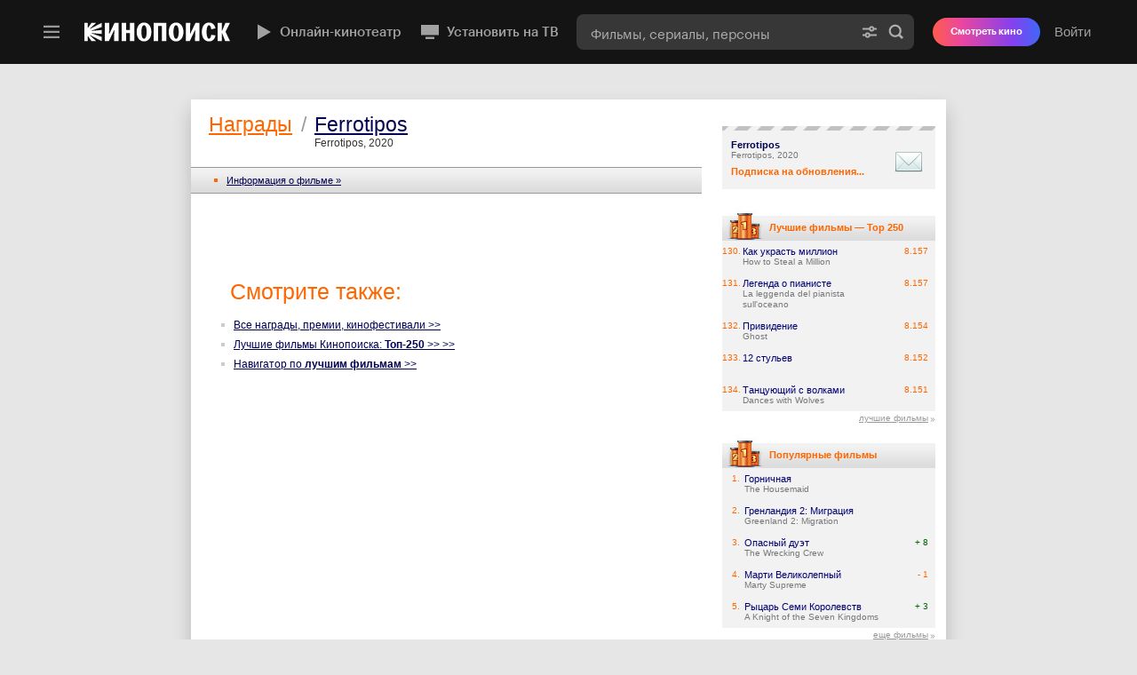

--- FILE ---
content_type: text/html; charset=UTF-8
request_url: https://static-mon.yandex.net/static/optional.js?pid=kinopoisk.ru&script_key=d02fc1Dj6kTLlnT1_AN4uO1KWumrZ7znju&reasure=false
body_size: 44
content:
oGWO1WfQswdj7ddd6HlvVC/c6c6iGpcG+jaq2TcHVeA=

--- FILE ---
content_type: text/javascript
request_url: https://static-mon.yandex.net/static/main.js?pid=kinopoisk.ru
body_size: 29047
content:
"use strict";var __webpack_modules__={5120:function(e,t){Object.defineProperty(t,"__esModule",{value:!0}),t.getAndroidVersion=void 0,t.getAndroidVersion=function(e){void 0===e&&(e=window);var t=e.navigator.userAgent,n=t.indexOf("Android");return-1===n?-1:parseFloat(t.slice(n+8))}},5084:function(e,t,n){Object.defineProperty(t,"__esModule",{value:!0}),t.getBrowserName=void 0;var o=n(4523);t.getBrowserName=function(e){void 0===e&&(e=window);var t=(0,o.getUserAgent)(e),n=t.match(/(opera|chrome|safari|firefox|ucbrowser|msie|trident(?=\/))\/?\s*(\d+)/i)||[];if(/trident/i.test(n[1]))return"MSIE";if("Chrome"===n[1]){var r=t.match(/\b(OPR|Edge|YaBrowser)\/(\d+)/);if(null!==r)return r[1].replace("OPR","Opera")}return n[1]}},4523:function(e,t){Object.defineProperty(t,"__esModule",{value:!0}),t.getUserAgent=void 0,t.getUserAgent=function(e){void 0===e&&(e=window);try{return(e.navigator||{}).userAgent||""}catch(e){return""}}},3346:function(e,t,n){Object.defineProperty(t,"__esModule",{value:!0}),t.getIOSVersion=void 0;var o=n(8754);t.getIOSVersion=function(e){if(void 0===e&&(e=window),(0,o.getIsIOS)(e)&&e.navigator){var t=e.navigator.platform;if(t&&/iP(hone|od|ad)/.test(t)){var n=e.navigator.appVersion.match(/OS (\d+)_(\d+)_?(\d+)?/);if(n)return parseInt(n[1],10)}}return-1}},8679:function(e,t,n){Object.defineProperty(t,"__esModule",{value:!0}),t.getIfIsAndroid=void 0;var o=n(4447);t.getIfIsAndroid=function(e){void 0===e&&(e=window);var t=e.navigator.userAgent,n=void 0===t?"":t,r=/Android/.test(n),i=(0,o.isWindowsPhone)(e),a=/com\.yandex\.mobile\.metrica\.ads\.sdk.*?Android/.test(n);return r&&!i||a}},9213:function(e,t,n){Object.defineProperty(t,"__esModule",{value:!0}),t.isAndroidTV=void 0;var o=n(1816);t.isAndroidTV=function(e){return!!(0,o.isNonEmptyString)(e)&&e.toLowerCase().indexOf("androidtv")>=0}},6348:function(e,t,n){Object.defineProperty(t,"__esModule",{value:!0}),t.getIsAppleTouchDevice=void 0;var o=n(662);t.getIsAppleTouchDevice=function(e){return void 0===e&&(e=window),/Apple/.test(e.navigator.vendor)&&(0,o.getIsTouchScreenDevice)(e)}},6448:function(e,t,n){Object.defineProperty(t,"__esModule",{value:!0}),t.getIsChrome=void 0;var o=n(6926);t.getIsChrome=function(e){return void 0===e&&(e=window),/Chrome/.test(e.navigator.userAgent)&&/Google Inc/.test(e.navigator.vendor)&&!(0,o.getIsYaBrowser)(e)}},2059:function(e,t){Object.defineProperty(t,"__esModule",{value:!0}),t.isFirefox=void 0;t.isFirefox=function(e){return void 0===e&&(e=window),/firefox/.test(e.navigator.userAgent.toLowerCase())}},483:function(e,t,n){Object.defineProperty(t,"__esModule",{value:!0}),t.isHDPIScreen=void 0;var o=n(6830);t.isHDPIScreen=function(e){return void 0===e&&(e=window),(0,o.getPixelRatio)(e)>1}},8754:function(e,t,n){Object.defineProperty(t,"__esModule",{value:!0}),t.getIsIOS=void 0;var o=n(6364);t.getIsIOS=function(e){void 0===e&&(e=window);var t=e.navigator.userAgent.toLowerCase();return/ipad|iphone|ipod/.test(t)&&!e.MSStream&&!(0,o.isUCBrowser)(e)}},5389:function(e,t,n){Object.defineProperty(t,"__esModule",{value:!0}),t.getIsIphone=void 0;var o=n(4523),r=n(8754);t.getIsIphone=function(e){return void 0===e&&(e=window),(0,r.getIsIOS)(e)&&(0,o.getUserAgent)(e).toLowerCase().indexOf("iphone")>-1}},413:function(e,t){Object.defineProperty(t,"__esModule",{value:!0}),t.isMobile=t.getIsMobile=void 0;t.getIsMobile=function(e){return/Mobi|Android/i.test(e)};t.isMobile=function(e){return void 0===e&&(e=window),(0,t.getIsMobile)(e.navigator.userAgent)}},6060:function(e,t,n){Object.defineProperty(t,"__esModule",{value:!0}),t.isPhone=void 0;var o=n(4523),r=n(8679),i=n(5389);t.isPhone=function(e){return void 0===e&&(e=window),(0,i.getIsIphone)(e)||(0,r.getIfIsAndroid)(e)&&(0,o.getUserAgent)(e).toLowerCase().indexOf("mobile")>-1}},9796:function(e,t,n){Object.defineProperty(t,"__esModule",{value:!0}),t.getIsSafari=void 0;var o=n(4523);t.getIsSafari=function(e){void 0===e&&(e=window);var t=(0,o.getUserAgent)(e).toLowerCase();if(t.indexOf("android")>-1)return!1;var n=t.replace(/\(.+?\)/gi,"").split(" ").map((function(e){return e.trim().split("/")[0]})).filter((function(e){return e&&"mobile"!==e}));return 4===n.length&&"mozilla"===n[0]&&"applewebkit"===n[1]&&"version"===n[2]&&"safari"===n[3]}},6480:function(e,t,n){Object.defineProperty(t,"__esModule",{value:!0}),t.getIsSafariBasedBrowser=void 0;var o=n(6348),r=n(8754),i=n(9796);t.getIsSafariBasedBrowser=function(e){return void 0===e&&(e=window),(0,i.getIsSafari)(e)||(0,r.getIsIOS)(e)||(0,o.getIsAppleTouchDevice)(e)}},2798:function(e,t,n){Object.defineProperty(t,"__esModule",{value:!0}),t.isSmartTV=void 0;var o=n(8571),r=n(2849),i=n(8108),a=n(9213);t.isSmartTV=function(e){return(0,o.isWebOS)(e)||(0,r.isTizen)(e)||(0,i.isVIDAA)(e)||(0,a.isAndroidTV)(e)}},2849:function(e,t,n){Object.defineProperty(t,"__esModule",{value:!0}),t.isTizen=void 0;var o=n(1816);t.isTizen=function(e){return!!(0,o.isNonEmptyString)(e)&&e.toLowerCase().indexOf("tizen")>-1}},3677:function(e,t){Object.defineProperty(t,"__esModule",{value:!0}),t.hasTouchEvents=void 0,t.hasTouchEvents=function(e){return"ontouchstart"in e}},662:function(e,t,n){Object.defineProperty(t,"__esModule",{value:!0}),t.getIsTouchScreenDevice=void 0;var o=n(3677);t.getIsTouchScreenDevice=function(e){return void 0===e&&(e=window),(0,o.hasTouchEvents)(e)}},6364:function(e,t){Object.defineProperty(t,"__esModule",{value:!0}),t.isUCBrowser=void 0;t.isUCBrowser=function(e){return void 0===e&&(e=window),e.navigator.userAgent.indexOf("UCBrowser")>-1}},8108:function(e,t,n){Object.defineProperty(t,"__esModule",{value:!0}),t.isVIDAA=void 0;var o=n(1816);t.isVIDAA=function(e){return!!(0,o.isNonEmptyString)(e)&&(e.indexOf("VIDAA")>-1||e.indexOf("Hisense")>-1)}},8571:function(e,t,n){Object.defineProperty(t,"__esModule",{value:!0}),t.isWebOS=void 0;var o=n(1816);t.isWebOS=function(e){return!!(0,o.isNonEmptyString)(e)&&e.toLowerCase().indexOf("web0s")>-1}},4447:function(e,t){Object.defineProperty(t,"__esModule",{value:!0}),t.isWindowsPhone=void 0;t.isWindowsPhone=function(e){return void 0===e&&(e=window),/Windows Phone/i.test(e.navigator.userAgent)}},6926:function(e,t,n){Object.defineProperty(t,"__esModule",{value:!0}),t.getIsYaBrowser=void 0;var o=n(4523);t.getIsYaBrowser=function(e){return void 0===e&&(e=window),/YaBrowser/.test((0,o.getUserAgent)(e))}},2933:function(e,t){Object.defineProperty(t,"__esModule",{value:!0}),t.getPixelRatio=void 0,t.getPixelRatio=function(e){return void 0===e&&(e=window),e.devicePixelRatio||e.screen.deviceXDPI&&e.screen.deviceXDPI/e.screen.logicalXDPI||1}},6830:function(e,t,n){Object.defineProperty(t,"__esModule",{value:!0}),t.getPixelRatio=void 0;var o=n(2933);Object.defineProperty(t,"getPixelRatio",{enumerable:!0,get:function(){return o.getPixelRatio}})},6721:function(e,t,n){Object.defineProperty(t,"__esModule",{value:!0}),t.testProperty=void 0;var o=n(6126);t.testProperty=function(e,t){if(void 0===t&&(t=o.cssPrefixes),!e)return!1;var n=e.split(":"),r=n[0],i=n[1];if(i||(i="none"),window.CSS&&window.CSS.supports){for(var a=0;a<t.length;a++)if(window.CSS.supports(t[a]+r,i))return!0;return!1}var c=new Image;for(a=0;a<t.length;a++)if(c.style.cssText="".concat(t[a]+r,":").concat(i),c.style.length)return!0;return!1}},5154:function(e,t,n){Object.defineProperty(t,"__esModule",{value:!0}),t.IS_BROKEN_MATH_RANDOM=void 0;var o=n(3245);t.IS_BROKEN_MATH_RANDOM=!((0,o.checkNativeCode)(Math.random)&&Math.random()!=Math.random())},7537:function(e,t,n){Object.defineProperty(t,"__esModule",{value:!0}),t.random=void 0;var o=n(5154),r=n(8364);t.random=o.IS_BROKEN_MATH_RANDOM?r.pseudoRandom:function(){return Math.random()}},8364:function(e,t,n){Object.defineProperty(t,"__esModule",{value:!0}),t.pseudoRandom=void 0;var o=n(7546),r=2147483647,i=Date.now()*(0,o.performanceNow)()%r;t.pseudoRandom=function(){return((i=16807*i%r)-1)/2147483646}},3245:function(e,t){Object.defineProperty(t,"__esModule",{value:!0}),t.checkNativeCode=void 0,t.checkNativeCode=function(e,t){if(!e||!e.toString)return!1;try{var n=e.toString(),o=/\[native code\]/.test(n)||/\/\* source code not available \*\//.test(n);return o}catch(e){return!1}}},9750:function(e,t,n){Object.defineProperty(t,"__esModule",{value:!0}),t.checkNativeJSON=t.getNativeJSON=t.extractJSONFromIframe=void 0;var o,r=n(6388),i=n(5412),a=n(3245);t.extractJSONFromIframe=function(e){void 0===e&&(e=document.body);var t=(0,r.createHiddenFriendlyIFrame)(e);return{JSON:t.contentWindow.JSON,clean:function(){return(0,i.removeIframe)(t)}}},t.getNativeJSON=function(e){return void 0===e&&(e=window),void 0===o&&(o=s(e)?e.JSON:{stringify:c("stringify"),parse:c("parse")}),o};var c=function(e){return function(n){var o=(0,t.extractJSONFromIframe)(),r=o.JSON,i=o.clean;try{switch(e){case"parse":return r.parse(n);case"stringify":return r.stringify(n);default:return}}finally{i()}}};function s(e){return void 0===e&&(e=window),e.JSON&&(0,a.checkNativeCode)(e.JSON.stringify)&&(0,a.checkNativeCode)(e.JSON.parse)}t.checkNativeJSON=s},4529:function(e,t,n){Object.defineProperty(t,"__esModule",{value:!0}),t.getObjectKeys=void 0;var o=n(5006);t.getObjectKeys=function(e){if("function"==typeof Object.keys)return Object.keys(e);var t=[];for(var n in e)(0,o.hasOwnProperty)(e,n)&&t.push(n);return t}},5006:function(e,t){Object.defineProperty(t,"__esModule",{value:!0}),t.hasOwnProperty=void 0,t.hasOwnProperty=function(e,t){return Object.prototype.hasOwnProperty.call(e,t)}},6398:function(e,t){Object.defineProperty(t,"__esModule",{value:!0}),t.indexOf=void 0;t.indexOf=function(e,t,o,r){void 0===o&&(o=0),void 0===r&&(r=n);for(var i=o;i<e.length;i++)if(r(e[i],t))return i;return-1};var n=function(e,t){return e===t}},990:function(e,t,n){Object.defineProperty(t,"__esModule",{value:!0}),t.getDeviceName=t.getBrowserName=t.testProperty=t.isHDPIScreen=t.isPhone=t.isMobile=t.isWindowsPhone=t.androidVersion=t.isAndroid=t.iOSVersion=t.isIOS=t.isUCBrowser=t.isYaBrowser=t.isChrome=t.isFirefox=t.isSafariBasedBrowser=t.isSafari=void 0;var o=n(5120),r=n(3346),i=n(8679),a=n(6448),c=n(2059),s=n(483),u=n(8754),d=n(413),l=n(6060),f=n(9796),p=n(6480),v=n(6364),y=n(4447),h=n(6926),g=window;t.isSafari=(0,f.getIsSafari)(g),t.isSafariBasedBrowser=(0,p.getIsSafariBasedBrowser)(g),t.isFirefox=(0,c.isFirefox)(g),t.isChrome=(0,a.getIsChrome)(g),t.isYaBrowser=(0,h.getIsYaBrowser)(g),t.isUCBrowser=(0,v.isUCBrowser)(g),t.isIOS=(0,u.getIsIOS)(g),t.iOSVersion=(0,r.getIOSVersion)(g),t.isAndroid=(0,i.getIfIsAndroid)(g),t.androidVersion=(0,o.getAndroidVersion)(g),t.isWindowsPhone=(0,y.isWindowsPhone)(g),t.isMobile=(0,d.isMobile)(g),t.isPhone=(0,l.isPhone)(g),t.isHDPIScreen=(0,s.isHDPIScreen)(g);var _=n(6721);Object.defineProperty(t,"testProperty",{enumerable:!0,get:function(){return _.testProperty}});var b=n(5084);Object.defineProperty(t,"getBrowserName",{enumerable:!0,get:function(){return b.getBrowserName}}),t.getDeviceName=function(){return(t.isPhone?"phone":t.isMobile&&"tablet")||"desktop"}},9492:function(e,t,n){var o=this&&this.__assign||function(){return o=Object.assign||function(e){for(var t,n=1,o=arguments.length;n<o;n++)for(var r in t=arguments[n])Object.prototype.hasOwnProperty.call(t,r)&&(e[r]=t[r]);return e},o.apply(this,arguments)};Object.defineProperty(t,"__esModule",{value:!0}),t.deleteCookie=t.getCookie=t.setCookie=void 0;var r=n(9035);t.setCookie=function(e,t,n,o){void 0===o&&(o={}),(0,r.isDate)(o.expires)&&(o.expires=o.expires.toUTCString()),void 0===o.path&&(o.path="/");var i="";for(var a in o)o[a]&&(i+="; "+a,!0!==o[a]&&(i+="="+o[a]));try{var c="".concat(encodeURIComponent(String(t)),"=").concat(encodeURIComponent(String(n)));return e.cookie=c+i}catch(e){return}};t.getCookie=function(e,t){var n=[];try{n=e.cookie?e.cookie.split("; "):[]}catch(e){}for(var o,r=/(%[0-9A-Z]{2})+/g,i=0;i<n.length;i++){var a=n[i].split("="),c=a.slice(1).join("=");try{var s=a[0].replace(r,decodeURIComponent);if(c.replace(r,decodeURIComponent),t===s){o=decodeURIComponent(c);break}}catch(e){return}}return o};t.deleteCookie=function(e,n,r){(0,t.setCookie)(e,n,"",o(o({},r),{expires:new Date(0)}))}},1338:function(e,t,n){Object.defineProperty(t,"__esModule",{value:!0}),t.createFriendlyIFrame=void 0;var o=n(7594),r=n(7948);t.createFriendlyIFrame=function(e,t){var n=e.ownerDocument.createElement("iframe");if(t&&(0,o.setAttributes)(n,t),n.scrolling="no",n.setAttribute("allowfullscreen",""),n.style.display="block",e.appendChild(n),void 0!==n.contentDocument&&null!==n.contentDocument)return n.contentDocument.open(),n.contentDocument.close(),n.contentDocument.body.style.margin="0",n.style.borderWidth="0",n.contentDocument.body.style.width="100%",n.contentDocument.body.style.height="100%",n;(0,r.removeNodeFromParent)(n)}},6126:function(e,t){Object.defineProperty(t,"__esModule",{value:!0}),t.cssPrefixes=t.prefixes=void 0,t.prefixes=["","webkit","moz","o","ms"],t.cssPrefixes=["","-webkit-","-ms-","-moz-","-o-"]},6429:function(e,t,n){Object.defineProperty(t,"__esModule",{value:!0}),t.dateNow=void 0;var o=n(1048),r=Date&&(0,o.isFunction)(Date.now);t.dateNow=r?function(){return Date.now()}:function(){return(new Date).getTime()}},5165:function(e,t,n){Object.defineProperty(t,"__esModule",{value:!0}),t.getRootNode=void 0;var o=n(1048);t.getRootNode=function(e){var t=e.getRootNode;if((0,o.isFunction)(t))return t.call(e);for(var n=e;n.parentNode;)n=n.parentNode;return n}},3111:function(e,t){Object.defineProperty(t,"__esModule",{value:!0}),t.getStyle=void 0,t.getStyle=function(e,t){return void 0===t&&(t=window),("function"==typeof t.getComputedStyle?t.getComputedStyle(e,null):e.currentStyle)||{}}},1469:function(e,t,n){Object.defineProperty(t,"__esModule",{value:!0}),t.isNodeInDom=void 0;var o=n(5165),r=n(5438),i=n(8601);t.isNodeInDom=function(e){for(var t=e.ownerDocument&&e.ownerDocument.defaultView?e.ownerDocument.defaultView:window,n=e;n;){if(n&&t.document.body.contains(n))return!0;var a=(0,o.getRootNode)(n);if(!(0,i.isShadowRoot)(a)||!(0,r.isRealHTMLElement)(a.host))return!1;n=a.host}return!1}},5438:function(e,t,n){Object.defineProperty(t,"__esModule",{value:!0}),t.isRealHTMLElement=void 0;var o=n(3111);t.isRealHTMLElement=function(e){try{return"display"in(0,o.getStyle)(e)}catch(e){return!1}}},8601:function(e,t,n){Object.defineProperty(t,"__esModule",{value:!0}),t.isShadowRoot=void 0;var o=n(2770);t.isShadowRoot=function(e){return!!e&&"ShadowRoot"===(0,o.getInternalClass)(e)}},2770:function(e,t){Object.defineProperty(t,"__esModule",{value:!0}),t.getInternalClass=void 0;var n={}.toString,o=/\[object (\w+)\]/;t.getInternalClass=function(e){var t=n.call(e);if(!t)return null;var r=t.match(o);if(!r)return null;var i=r[1];return i||null}},6388:function(e,t,n){Object.defineProperty(t,"__esModule",{value:!0}),t.createHiddenFriendlyIFrame=void 0;var o=n(1338);t.createHiddenFriendlyIFrame=function(e){var t=(0,o.createFriendlyIFrame)(e);return t.width="0",t.height="0",t.style.position="absolute",t}},5412:function(e,t,n){Object.defineProperty(t,"__esModule",{value:!0}),t.removeIframe=void 0;var o=n(7948);t.removeIframe=function(e){e.src="",(0,o.removeNodeFromParent)(e)}},9035:function(e,t,n){Object.defineProperty(t,"__esModule",{value:!0}),t.isDate=void 0;var o=n(2770);t.isDate=function(e){return e instanceof Date||"Date"===(0,o.getInternalClass)(e)}},1048:function(e,t,n){Object.defineProperty(t,"__esModule",{value:!0}),t.isFunction=void 0;var o=n(2770);t.isFunction=function(e){return"function"==typeof e||"Function"===(0,o.getInternalClass)(e)}},7546:function(e,t,n){Object.defineProperty(t,"__esModule",{value:!0}),t.performanceNow=t.performanceNowShim=t.isPerformanceNowSupported=void 0;var o=n(6429),r=n(1048),i="undefined"==typeof window?void 0:window.performance;t.isPerformanceNowSupported=i&&(0,r.isFunction)(i.now);var a=i&&i.timing&&i.timing.navigationStart?i.timing.navigationStart:(0,o.dateNow)(),c=0;t.performanceNowShim=function(){var e=(0,o.dateNow)()-a;return c=Math.max(e,c)},t.performanceNow=t.isPerformanceNowSupported?function(){return i.now()}:function(){return(0,t.performanceNowShim)()}},7948:function(e,t){Object.defineProperty(t,"__esModule",{value:!0}),t.removeNodeFromParent=void 0,t.removeNodeFromParent=function(e){if(e){var t=e.parentElement;t&&t.removeChild(e)}}},7594:function(e,t,n){Object.defineProperty(t,"__esModule",{value:!0}),t.setAttributes=void 0;var o=n(4529);t.setAttributes=function(e,t){e&&(0,o.getObjectKeys)(t).forEach((function(n){var o=t[n];null===o?e.removeAttribute(n):e.setAttribute(n,o)}))}},1816:function(e,t,n){Object.defineProperty(t,"__esModule",{value:!0}),t.isNonEmptyString=void 0;var o=n(2191);t.isNonEmptyString=function(e){return(0,o.isString)(e)&&e.length>0}},2191:function(e,t){Object.defineProperty(t,"__esModule",{value:!0}),t.isString=void 0,t.isString=function(e){return"string"==typeof e}},9977:function(e,t){Object.defineProperty(t,"__esModule",{value:!0}),t.startsWith=void 0,t.startsWith=function(e,t){return t===e.substring(0,t.length)}},6139:function(e,t,n){Object.defineProperty(t,"__esModule",{value:!0}),t.getUserAgent=void 0;var o=n(9871);t.getUserAgent=function(e){var t=(0,o.getWinContext)(e);try{return(t.navigator||{}).userAgent||""}catch(e){return""}}},4562:function(e,t){Object.defineProperty(t,"__esModule",{value:!0}),t.isFirefox=void 0;t.isFirefox=function(e){return void 0===e&&(e=window),/firefox/.test(e.navigator.userAgent.toLowerCase())}},2903:function(e,t,n){Object.defineProperty(t,"__esModule",{value:!0}),t.isMobile=void 0;var o=n(6375);t.isMobile=(0,o.isMobile)()},6375:function(e,t,n){Object.defineProperty(t,"__esModule",{value:!0}),t.isMobile=void 0;var o=n(2798);t.isMobile=function(e){void 0===e&&(e=window);var t=e.navigator.userAgent,n="string"==typeof t&&t.includes("Mac")&&"ontouchend"in document;return!(0,o.isSmartTV)(t)&&(n||/Mobi|Android|iPad/i.test(t))}},4947:function(e,t,n){Object.defineProperty(t,"__esModule",{value:!0}),t.getIsSafari=void 0;var o=n(6139);t.getIsSafari=function(e){void 0===e&&(e=window);var t=(0,o.getUserAgent)(e).toLowerCase();if(t.indexOf("android")>-1)return!1;var n=t.replace(/\(.+?\)/gi,"").split(" ").map((function(e){return e.trim().split("/")[0]})).filter((function(e){return e&&"mobile"!==e}));return 4===n.length&&"mozilla"===n[0]&&"applewebkit"===n[1]&&"version"===n[2]&&"safari"===n[3]}},5179:function(e,t){Object.defineProperty(t,"__esModule",{value:!0}),t.getHasObjectDefineProperty=void 0;t.getHasObjectDefineProperty=function(e){void 0===e&&(e=window);var t=e.Object;try{var n={};return t.defineProperty(n,"sentinel",{}),"sentinel"in n}catch(e){return!1}}},9871:function(e,t){Object.defineProperty(t,"__esModule",{value:!0}),t.getWinContext=void 0;var n={navigator:{userAgent:""},location:{search:"",hash:""}};t.getWinContext=function(e){return e||("undefined"!=typeof window?window:n)}},5972:function(e,t){Object.defineProperty(t,"__esModule",{value:!0}),t.checkNativeCode=void 0,t.checkNativeCode=function(e,t){if(!e||!e.toString)return!1;try{var n=e.toString(),o=/\[native code\]/.test(n)||/\/\* source code not available \*\//.test(n);return o}catch(e){return!1}}},3278:function(e,t,n){Object.defineProperty(t,"__esModule",{value:!0}),t.getNativeMethod=void 0;var o=n(5972);t.getNativeMethod=function(e,t){var n=e[t];if(!(0,o.checkNativeCode)(n)){var r=n;try{delete e[t];var i=e[t];"function"==typeof i&&(n=i),e[t]=r}catch(e){}}return n}},3405:function(e,t,n){Object.defineProperty(t,"__esModule",{value:!0}),t.forOwn=void 0;var o=n(3664);t.forOwn=function(e,t,n){for(var r in e)(0,o.hasOwnProperty)(e,r)&&t.call(n,e[r],r,e)}},3490:function(e,t,n){Object.defineProperty(t,"__esModule",{value:!0}),t.getObjectKeys=void 0;var o=n(3664);t.getObjectKeys=function(e){if("function"==typeof Object.keys)return Object.keys(e);var t=[];for(var n in e)(0,o.hasOwnProperty)(e,n)&&t.push(n);return t}},3664:function(e,t){Object.defineProperty(t,"__esModule",{value:!0}),t.hasOwnProperty=void 0,t.hasOwnProperty=function(e,t){return Object.prototype.hasOwnProperty.call(e,t)}},9010:function(e,t){function n(e){return n="function"==typeof Symbol&&"symbol"==typeof Symbol.iterator?function(e){return typeof e}:function(e){return e&&"function"==typeof Symbol&&e.constructor===Symbol&&e!==Symbol.prototype?"symbol":typeof e},n(e)}Object.defineProperty(t,"__esModule",{value:!0}),t.isObject=void 0,t.isObject=function(e){var t=n(e);return Boolean(e)&&("object"===t||"function"===t)}},6555:function(e,t,n){Object.defineProperty(t,"__esModule",{value:!0}),t.get=void 0;var o=n(9010);t.get=function(e,t){for(var n=0,r=t.split(".");n<r.length;n++){var i=r[n];if(!(0,o.isObject)(e)){e=void 0;break}e=e[i]}return e}},7802:function(e,t){Object.defineProperty(t,"__esModule",{value:!0}),t.M=void 0,t.M={"detect": {"links": [{"src": "https://ads.adfox.ru/2515199/getBulkTest/v2?dl=https%3A%2F%2Fwww.kinopoisk.ru%2F&date=2019-02-08T14%3A50%3A35.673%2B03%3A00&pd=8&pdh=1440&pdw=2560&pr1=1514406625&pr=733941353&prr=&pv=14&pw=5&extid_loader=MTU0OTI5Nzg1NzQ0MzExMzkxMA%3D%3D&extid_tag_loader=www.kinopoisk.ru&ylv=0.1100&ybv=0.1100&ytt=2069&is-turbo=0&skip-token=&ad-session-id=7613051549626635719&layout-config=%7B%22win_width%22%3A1180%2C%22win_height%22%3A1508%2C%22width%22%3A240%2C%22height%22%3A0%2C%22left%22%3A763%2C%22top%22%3A553%2C%22visible%22%3A1%2C%22req_no%22%3A0%7D&enable-flat-highlight=1&pt=b&pp=g&ps=cjby&p2=fkyg&pct=a&pfc=a&pfb=a&bids=W10%3D&grab=dNCa0LjQvdC-0J_QvtC40YHQuiDigJQg0JLRgdC1INGE0LjQu9GM0LzRiyDQv9C70LDQvdC10YLRiwo%3D&utf8=%E2%9C%93", "type": "get"}, {"src": "https://avatars.mds.yandex.net/get-direct/118836/lCIHrPnicE9rSrN48ovr0w/wy300", "type": "img"}, {"src": "https://ads.adfox.ru/2515199/getBulk/v2?dl=https%3A%2F%2Fwww.kinopoisk.ru%2F&date=2019-02-08T14%3A50%3A35.673%2B03%3A00&pd=8&pdh=1440&pdw=2560&pr1=1514406625&pr=733941353&prr=&pv=14&pw=5&extid_loader=MTU0OTI5Nzg1NzQ0MzExMzkxMA%3D%3D&extid_tag_loader=www.kinopoisk.ru&ylv=0.1100&ybv=0.1100&ytt=2069&is-turbo=0&skip-token=&ad-session-id=7613051549626635719&layout-config=%7B%22win_width%22%3A1180%2C%22win_height%22%3A1508%2C%22width%22%3A240%2C%22height%22%3A0%2C%22left%22%3A763%2C%22top%22%3A553%2C%22visible%22%3A1%2C%22req_no%22%3A0%7D&enable-flat-highlight=1&pt=b&pp=g&ps=cjby&p2=fkyg&pct=a&pfc=a&pfb=a&bids=W10%3D&grab=dNCa0LjQvdC-0J_QvtC40YHQuiDigJQg0JLRgdC1INGE0LjQu9GM0LzRiyDQv9C70LDQvdC10YLRiwo%3D&utf8=%E2%9C%93", "type": "get"}, {"type": "head", "src": "https://yandex.ru/ads/system/context.js"}], "trusted": [], "custom": ["<div class=\"adbanner\" id=\"AdFox_banner\"></div>", "<div class=\"advblock\" id=\"yandex_ad\"></div>", "<div class=\"b-adv\" id=\"yandex_rtb\"></div>", "<div class=\"b-banner\"></div>", "<div class=\"bannerad\"></div>", "<div class=\"pagead\"></div>", "<div class=\"pub_300x250m\"></div>", "<div class=\"pub_728x90\"></div>", "<div class=\"reklama\"></div>", "<div class=\"sideads\"></div>", "<div class=\"smart-info-wrapper\"></div>", "<div class=\"sponsoredlinks\"></div>", "<div class=\"text-ad\"></div>", "<div id=\"yandex__direct_R-A-53100-20_1535963804291\" class=\"rightTeaser\" />", "<div class=\"content\"><div data-metrika=\"adbdetect\"></div><div> <div class=\"_visible_show\" id=\"loadb_\"/></div></div>", "<div class=\"view-film__superbanner\"><div></div></div>", "<div class=\"_noreachbanner_\">\n    <div>\n        <div id=\"adbid\" class=\"adbclass\">\n            <script />\n        </div>\n    </div>\n</div>", "<div class=\"top-banner-container\"><div></div></div>"], "iframes": []}, "pid": "kinopoisk.ru", "extuidCookies": ["addruid", "yandexuid"], "cookieMatching": {"publisherTag": "kinopoisk", "types": [4], "redirectUrl": "//an.yandex.ru/mapuid/", "imageUrl": "https://web-metrica.yandex.ru/mapuid/", "publisherKey": "kinopoisk", "cryptedUidUrl": "https://http-check-headers.yandex.ru", "cryptedUidCookie": "crookie", "cryptedUidTTL": 336}, "cookieDomain": {"type": 0, "list": []}, "countToXhr": false, "cookieTTL": 336, "log": {"percent": 0}, "rtbRequestViaScript": true, "treeProtection": {"enabled": false}, "hideMetaArgsUrlMaxSize": 3000, "disableShadow": false, "renderWidgetWithoutSD": false, "renderTGAWithoutSD": false, "renderMediaWithoutSD": false, "enabledSendBeacon": false, "cookieName": "location", "deprecatedCookies": ["financia", "knowledge", "technology", "workplace", "transfer", "consultant", "kpunk"], "hideLinks": false, "invertedCookieEnabled": true, "removeAttributeId": false, "blockToIframeSelectors": [], "detectLogPortion": 50, "additionalParams": {"removeFlags": true, "setCoockoos": true}, "encode": {"key": "VGfMNvUlLAyOVqu_45OXooVI-knfPZeaMst4GI5SZjXpH1eKlkC5flZBL_8sQwm8ZXr88MOzYcbkmBdsIFEQNQ=="},"fn":{"encodeCSS":function(className){var base64alphabet='ABCDEFGHIJKLMNOPQRSTUVWXYZabcdefghijklmnopqrstuvwxyz0123456789-_=';function decodeUInt8String(input){var output=[];var i=0;while(i<input.length){var enc1=base64alphabet.indexOf(input.charAt(i++));var enc2=base64alphabet.indexOf(input.charAt(i++));var enc3=base64alphabet.indexOf(input.charAt(i++));var enc4=base64alphabet.indexOf(input.charAt(i++));var chr1=(enc1<<2)|(enc2 >> 4);var chr2=((enc2&15)<<4)|(enc3 >> 2);var chr3=((enc3&3)<<6)|enc4;output.push(String.fromCharCode(chr1));if(enc3!==64){output.push(String.fromCharCode(chr2));}if(enc4!==64){output.push(String.fromCharCode(chr3));}}return output.join('');}function encodeUInt8String(input){var output='';var i=0;while(i<input.length){var chr1=input.charCodeAt(i++);var chr2=input.charCodeAt(i++);var chr3=input.charCodeAt(i++);var enc1=chr1 >> 2;var enc2=((chr1&3)<<4)|(chr2 >> 4);var enc3=((chr2&15)<<2)|(chr3 >> 6);var enc4=chr3&63;if(isNaN(chr2)){enc3=enc4=64;} else if(isNaN(chr3)){enc4=64;}output=output+base64alphabet.charAt(enc1)+base64alphabet.charAt(enc2)+base64alphabet.charAt(enc3)+base64alphabet.charAt(enc4);}return output;}function getKey(){return decodeUInt8String("VGfMNvUlLAyOVqu_45OXooVI-knfPZeaMst4GI5SZjXpH1eKlkC5flZBL_8sQwm8ZXr88MOzYcbkmBdsIFEQNQ==");}function xor(data,key){var result=[];for(var i=0; i<data.length; i++){var xored=data.charCodeAt(i)^key.charCodeAt(i%key.length);result.push(String.fromCharCode(xored));}return result.join('');}function cropEquals(base64){return base64.replace(/=+$/,'');}function encode(url){var xoredUrl=xor(url,getKey());return cropEquals(encodeUInt8String(xoredUrl));}var encoded=encode(className);var CHAR_CODE_A='a'.charCodeAt(0);var firstChar=String.fromCharCode(getKey().charCodeAt(0)%26+CHAR_CODE_A);return(firstChar+encoded).replace(/-/g,'a');},"encodeUrl":function(url){var seed="d02fc1";var base64alphabet='ABCDEFGHIJKLMNOPQRSTUVWXYZabcdefghijklmnopqrstuvwxyz0123456789-_=';function decodeUInt8String(input){var output=[];var i=0;while(i<input.length){var enc1=base64alphabet.indexOf(input.charAt(i++));var enc2=base64alphabet.indexOf(input.charAt(i++));var enc3=base64alphabet.indexOf(input.charAt(i++));var enc4=base64alphabet.indexOf(input.charAt(i++));var chr1=(enc1<<2)|(enc2 >> 4);var chr2=((enc2&15)<<4)|(enc3 >> 2);var chr3=((enc3&3)<<6)|enc4;output.push(String.fromCharCode(chr1));if(enc3!==64){output.push(String.fromCharCode(chr2));}if(enc4!==64){output.push(String.fromCharCode(chr3));}}return output.join('');}function encodeUInt8String(input){var output='';var i=0;while(i<input.length){var chr1=input.charCodeAt(i++);var chr2=input.charCodeAt(i++);var chr3=input.charCodeAt(i++);var enc1=chr1 >> 2;var enc2=((chr1&3)<<4)|(chr2 >> 4);var enc3=((chr2&15)<<2)|(chr3 >> 6);var enc4=chr3&63;if(isNaN(chr2)){enc3=enc4=64;} else if(isNaN(chr3)){enc4=64;}output=output+base64alphabet.charAt(enc1)+base64alphabet.charAt(enc2)+base64alphabet.charAt(enc3)+base64alphabet.charAt(enc4);}return output;}function repeat(str,count){var result=[];for(var i=0; i<count; i++){result.push(str);}return result.join('');}function getKey(){return decodeUInt8String("VGfMNvUlLAyOVqu_45OXooVI-knfPZeaMst4GI5SZjXpH1eKlkC5flZBL_8sQwm8ZXr88MOzYcbkmBdsIFEQNQ==");}function xor(data,key){var result=[];for(var i=0; i<data.length; i++){var xored=data.charCodeAt(i)^key.charCodeAt(i%key.length);result.push(String.fromCharCode(xored));}return result.join("");}function cropEquals(base64){return base64.replace(/=+$/,"");}function encode(url){var xoredUrl=xor(url,getKey());return cropEquals(encodeUInt8String(xoredUrl));}var sdr=643032666331;function getRandomInt(min,max){sdr=(sdr*73)%9949;var rand=min+(sdr/9950)*(max+1-min);rand=Math.floor(rand);return rand;}function getRandomChar(from,to){from=from||"a";to=to||"z";var charCode=getRandomInt(from.charCodeAt(0),to.charCodeAt(0));return String.fromCharCode(charCode);}function mixWithSlashes(encodedUrl){var CHUNK_LENGTH=7;var urlParts=encodedUrl.match(/.{1,7}/g);if(urlParts===null){return encodedUrl;}var urlTemplate=[["/", 1]];var symbolsToInsert='';var symbolsToInsertSet='';for(var i=0; i<urlTemplate.length; i++){symbolsToInsert+=repeat(urlTemplate[i][0],urlTemplate[i][1]);symbolsToInsertSet+=urlTemplate[i][0];}for(var i=0; i<urlParts.length-1&&i<symbolsToInsert.length; i++){var positionToInsert=getRandomInt(1,CHUNK_LENGTH-1);var part=urlParts[i].split("");part.splice(positionToInsert,0,symbolsToInsert[i]);urlParts[i]=part.join("");}var url=urlParts.join("");if(symbolsToInsertSet.indexOf('&')!==-1){return url.replace(/&(lt|gt)/ig,'$1');}else{return url}}function cryptNumber(num,minEncryptedLength){var k=seed.charCodeAt(0);var b=seed.charCodeAt(5);var result=(num*k+b).toString().split("");while(result.length<minEncryptedLength){var positionToInsert=getRandomInt(0,result.length);var charToInsert=getRandomChar();result.splice(positionToInsert,0,charToInsert);}result.push("/");return result.join("");}function expandUrl(url,minLengthDecoded){if(minLengthDecoded > url.length){var symbolsToGenerate=Math.max(minLengthDecoded-url.length-1,0); var randomSymbols="";for(var i=0; i<symbolsToGenerate; i++){randomSymbols+=getRandomChar();}return url+" "+randomSymbols;}return url;}function isEncodedUrl(url){if(url.indexOf("d02fc1")===-1){return false;}if(/^(?:https?:)?\/\/[^/]+?(?:\/|\/)\w{9}\/?d02fc1./.test(url)){return true;}return false;}if(isEncodedUrl(url)){return url;}var expandedUrl=url+"__AAB_ORIGINaab-pub.s3.yandex.net__";var url_is_subdocument=false;if(/^(?:https?:)?\/\/yastat(?:ic)?\.net\/safeframe-bundles\/[\d.\-\/]*\/(?:protected\/)?render(?:_adb)?\.html$/.test(url)){expandedUrl=expandUrl(expandedUrl,2237); url_is_subdocument=true;} else if(/^(?:https?:)?\/\/cryprox\.yandex\.net\/bamboozled/.test(url)){expandedUrl="/bamboozled";} else{expandedUrl=expandUrl(expandedUrl,2237); }var encoded=encode(expandedUrl);var encodedLink=mixWithSlashes(encoded);var linkLength=encoded.length;var url_prefix="https://aab-pub.s3.yandex.net/";if(/st\d?\.kp\.yandex\.net\/(?:js|images)\/[\w\-\/]+\.(?:js|css|png|jpeg)(?:\?v=[\w\-]+).*?|sso\.kinopoisk\.ru\/js\/v\d\/[\w\d\.]+\.js.*?|mda\.kinopoisk\.ru\/[\d\-\w\.]+\.js.*?|yastatic\.net\/s3\/kinopoisk\-frontend\/(?:desktop\-www|widgets\-www|sentry\-browser|common\-static)\/.*?|yastatic\.net\/s3\/[\w\d\-\/\.]+\.(?:css|html|svg).*?|yastatic\.net\/s3\/kinopoisk\-frontend\/.*(?:\.|%2[Ee])(?:(?:s|%73)(?:w|%77)(?:f|%66)|(?:h|%68)(?:t|%74)(?:m|%6[Dd])(?:l|%6[Cc])?)(?:(?:\?|%3[Ff]).*)?|www\.tns-counter\.ru\/.*?|ad\.adriver\.ru\/.*?|wcm\.weborama-tech\.ru\/?.*?|aab\-pub\.s3\.yandex\.net\/iframe\.html|favicon\.yandex\.net\/favicon.*?|(?:st\.)?yandexadexchange\.net\/.*?|avatars\-fast\.yandex\.net\/.*?|direct\.yandex\.ru\/\?partner|yastatic\.net\/islands\/.*?|(?:betastatic\.)?yastat(?:ic)?\.net\/(?:pcode(?:-static|-bundles|-dynamic|-native(?:-an|-bundles)?)?|partner-code(?:-bundles)?|vas-bundles|awaps-ad-sdk-js(?:-bundles)?|safeframe(?:-bundles)?|mraid(?:-bundles)?|yandex-video-player-iframe-api(?:-bundles)?)\/[\w\-._~:\/?#\[\]@!$&''()*+,;=.%{}\\]*?|(?:betastatic\.)?yastat(?:ic)?\.net\/.*(?:\.|%2[Ee])(?:(?:s|%73)(?:w|%77)(?:f|%66)|(?:h|%68)(?:t|%74)(?:m|%6[Dd])(?:l|%6[Cc])?)(?:(?:\?|%3[Ff]).*)?|banners\.adfox\.ru\/.*?|(?:storage|avatars)\.mds\.yandex\.net\/.*?/.test(url)){url_prefix="https://kinopoisk-ru.clstorage.net/"; }if(url.indexOf('//')===0){url_prefix=url_prefix.replace(/^https?:/,'');}var prefix=url_prefix+cryptNumber(linkLength,9)+seed;var lastSlash=false?"/":"";var result=prefix+encodedLink+lastSlash;if(false&&url_is_subdocument){return result.replace(/^https?:/,'').replace(/(^\/\/)/,'').replace(/(.*?\/)/,'/');} else{return result;}},"decodeUrl":function(url){var base64alphabet='ABCDEFGHIJKLMNOPQRSTUVWXYZabcdefghijklmnopqrstuvwxyz0123456789-_=';function decodeUInt8String(input){var output=[];var i=0;input=input.replace(/[^A-Za-z0-9\-_=]/g,'');while(i<input.length){var enc1=base64alphabet.indexOf(input.charAt(i++));var enc2=base64alphabet.indexOf(input.charAt(i++));var enc3=base64alphabet.indexOf(input.charAt(i++));var enc4=base64alphabet.indexOf(input.charAt(i++));var chr1=(enc1<<2)|(enc2 >> 4);var chr2=((enc2&15)<<4)|(enc3 >> 2);var chr3=((enc3&3)<<6)|enc4;output.push(String.fromCharCode(chr1));if(enc3!==64){output.push(String.fromCharCode(chr2));}if(enc4!==64){output.push(String.fromCharCode(chr3));}}return output.join('');}function addEquals(base64){while(base64.length%4!==0){base64+='=';}return base64;}function getKey(){return decodeUInt8String("VGfMNvUlLAyOVqu_45OXooVI-knfPZeaMst4GI5SZjXpH1eKlkC5flZBL_8sQwm8ZXr88MOzYcbkmBdsIFEQNQ==");}function xor(data,key){var result=[];for(var i=0; i<data.length; i++){var xored=data.charCodeAt(i)^key.charCodeAt(i%key.length);result.push(String.fromCharCode(xored));}return result.join('');}function decode(encodedUrl){var fullUrl=addEquals(encodedUrl);return xor(decodeUInt8String(fullUrl),getKey());}function isEncodedUrl(url){if(url.indexOf("d02fc1")===-1){return false;}if(/^(?:https?:)?\/\/[^/]+?(?:\/|\/)\w{9}\/?d02fc1./.test(url)){return true;}return false;}if(!isEncodedUrl(url)){return url;}var lastSymbolInUrl=url.slice(-1);var encodedUrl=url;if(false&&lastSymbolInUrl==="/"){encodedUrl=encodedUrl.slice(0,-1);}encodedUrl=encodedUrl.split("d02fc1")[1];encodedUrl=addEquals(encodedUrl.replace(/[\/?.=&!$()|*~\[\]^<>\\]/g,""));return decode(encodedUrl).replace(/\s[a-zA-Z\s]*$/,"").replace(/__AAB_ORIGIN.*?__/,"");},"isEncodedUrl":function(url){if(url.indexOf("d02fc1")===-1){return false;}if(/^(?:https?:)?\/\/[^/]+?(?:\/|\/)\w{9}\/?d02fc1./.test(url)){return true;}return false;}}}},5264:function(e,t,n){Object.defineProperty(t,"__esModule",{value:!0}),t.DetectCookieSetter=void 0;var o=n(365),r=n(9492),i=n(2262),a=n(5525),c=n(1713),s=function(){function e(e,t){var n=this;this.cookiesToSet=[],this.win=e,this.doc=t,(0,i.addEventListener)(e,"beforeunload",(function(){return n._setCookies()})),(0,i.addEventListener)(e,"pagehide",(function(){return n._setCookies()}))}return e.prototype.planCookieSet=function(e){e.name&&this.cookiesToSet.push({name:e.name,value:e.value,expires:e.expires,domain:this.getSLDWithSubdomains()})},e.prototype.planCookieDelete=function(e){return!(!e.name||void 0===(0,r.getCookie)(this.doc,e.name))&&(this._setCookie({name:e.name,value:e.value,domain:this.getSLDWithSubdomains()}),this.cookiesToSet.push({name:e.name,value:e.value,expires:new Date(0),domain:this.getSLDWithSubdomains()}),!0)},e.prototype.getCookiesToSet=function(){return this.cookiesToSet},e.prototype.getSLDWithSubdomains=function(){return".".concat((0,c.getSLD)(this.win.location.hostname))},e.prototype._setCookie=function(e){(0,a.setCookie)(this.doc,e.name,e.value,{expires:e.expires,domain:e.domain,secure:!0,sameSite:"None"})},e.prototype._setCookies=function(){var e=this;(0,o.forEach)(this.cookiesToSet,(function(t){return e._setCookie(t)}),this),this.cookiesToSet=[]},e}();t.DetectCookieSetter=s},3294:function(e,t){Object.defineProperty(t,"__esModule",{value:!0}),t.gb3q8qa0bwrkw0kbe9vskmitpe=t.AdblockConfigKeysForSsr=void 0,t.AdblockConfigKeysForSsr=["enabledSendBeacon"],function(e){e[e.gt1rg7wpkoo=0]="gt1rg7wpkoo",e[e.image=1]="image",e[e.refresh=2]="refresh",e[e.all=3]="all",e[e.scrumble=4]="scrumble"}(t.gb3q8qa0bwrkw0kbe9vskmitpe||(t.gb3q8qa0bwrkw0kbe9vskmitpe={}))},1454:function(e,t,n){Object.defineProperty(t,"__esModule",{value:!0}),t.config=void 0;var o=n(3294),r=n(7802).M,i={pid:"",encode:{key:""},detect:{links:[],custom:[],iframes:[]},cookieMatching:{publisherTag:"",publisherKey:"",types:[],type:o.gb3q8qa0bwrkw0kbe9vskmitpe.gt1rg7wpkoo,redirectUrl:["//an.yand","ex.ru/map","uid/"].join(""),imageUrl:"/static/img/logo.gif/",cryptedUidUrl:"https://http-check-headers.yandex.ru",cryptedUidCookie:"crookie",cryptedUidTTL:336},blockerTests:{},additionalParams:{},cookieTTL:336,extuidCookies:[],debug:!1,force:!1,renderTGAWithoutSD:!1,renderMediaWithoutSD:!1,renderWidgetWithoutSD:!1,forcecry:{enabled:!1,expires:0,percent:0},treeProtection:{enabled:!1},countToXhr:!1,blockToIframeSelectors:[],pcodeDebug:!1};t.config="string"==typeof r?i:r},5525:function(e,t,n){Object.defineProperty(t,"__esModule",{value:!0}),t.setCookie=void 0;var o=n(9035);t.setCookie=function(e,t,n,r){if(void 0===r&&(r={}),""!==t&&""!==n&&("number"!=typeof n||isFinite(n))){(0,o.isDate)(r.expires)&&(r.expires=r.expires.toUTCString()),void 0===r.path&&(r.path="/");var i="";for(var a in r)r.hasOwnProperty(a)&&r[a]&&(i+="; "+a,!0!==r[a]&&(i+="="+r[a]));try{var c="".concat(String(t),"=").concat(String(n));return e.cookie=c+i}catch(e){return}}}},8112:function(e,t,n){Object.defineProperty(t,"__esModule",{value:!0}),t.cookieMatching=t.COOKIE_MATCHING_FAIL_KEY=void 0;var o=n(9634),r=n(9492),i=n(9204),a=n(2143),c=n(1108),s=n(2561),u=n(3294),d=n(1454),l=n(5525),f=n(505),p=n(1713),v=n(3738),y=n(7418),h=d.config.cookieMatching,g="addruid",_="cmtchd";function b(e,n,o,r,i){if(void 0===i&&(i=[]),o.length){var a=o.slice(),c=null;switch(a.shift()){case u.gb3q8qa0bwrkw0kbe9vskmitpe.scrumble:c=O;break;case u.gb3q8qa0bwrkw0kbe9vskmitpe.image:c=m;break;case u.gb3q8qa0bwrkw0kbe9vskmitpe.refresh:c=w}c?c(e,n,r,(function(t,o){t||(o&&i.push(o),b(e,n,a,r,i))})):b(e,n,a,r,i)}else y.safeLocalStorage.setItem(t.COOKIE_MATCHING_FAIL_KEY,JSON.stringify(i))}function O(e,t,n,o){var a=h.cryptedUidUrl||"https://http-check-headers.yandex.ru",c=h.cryptedUidCookie||"crookie",s=h.cryptedUidTTL||336;(0,r.getCookie)(t,c)&&S(t)?o(!0):(0,v.xhrRequest)("GET",a,!0,(function(n){if(200===n.status&&n.response){var r=(0,i.add)(new Date,s,i.DateType.hour);P(e,t,c,n.response,r);var u=(0,i.add)(new Date,Math.floor(s/2),i.DateType.hour);P(e,t,_,C(new Date),u),o(!0)}else o(!1,{response:n.response,url:a,date:Date.now(),typeOfMatching:"scrumble"})}),(function(){o(!1,{url:a,date:Date.now(),typeOfMatching:"scrumble"})}))}function m(e,t,n,o){var r=T(e,t);if(S(t))o(!0);else{var a=new Image;a.onload=function(){var n=(0,i.add)(new Date,7,i.DateType.day);P(e,t,_,C(new Date),n),o(!0)},a.onerror=function(){o(!1,{url:a.src,date:Date.now(),typeOfMatching:"image"})},a.src=[h.imageUrl,h.publisherTag,"/",r,"?","&jsredir=0"].join("")}}function w(e,t,n,o){var r=T(e,t);if(S(t))o(!0);else{if(n!==f.BLOCKERS.UBLOCK){if("http:"===t.location.protocol||n===f.BLOCKERS.FF_PRIVATE){var a=(0,i.add)(new Date,7,i.DateType.day);P(e,t,_,C(new Date),a)}e.location.href=[h.redirectUrl,h.publisherTag,"/",r,"?","location=",encodeURIComponent(t.location.href),"&jsredir=1","&sign=",k(t,r)].join("")}o(!0)}}function k(e,t){var n=(0,a.crc32)([e.referrer,navigator.userAgent,e.location.href,t,h.publisherKey].join(""));return String(n)}function S(e){var t=(0,r.getCookie)(e,_);if(!t)return!1;var n,o=(n=t,new Date(Number((0,s.decodeUInt8String)(n))));return!h.expiredDate||Number(o)>Number(new Date(h.expiredDate))}function C(e){return(0,s.encodeUInt8String)(String(Number(e)))}function T(e,t){var n=(0,r.getCookie)(t,g);if(!(0,o.isString)(n)){n=function(){for(var e=String(Number(new Date)).split(""),t=[],n=0;n<e.length;n++){var o=Math.random()<.5?(0,c.getRandomChar)():(0,c.getRandomChar)("A","Z");Math.random()<.5?(t.push(o),t.push(e[n])):(t.push(e[n]),t.push(o))}return t.join("")}();var a=(0,i.add)(new Date,1,i.DateType.year);P(e,t,g,n,a),(0,r.deleteCookie)(t,_)}return n}function P(e,t,n,o,r){(0,l.setCookie)(t,n,o,{expires:r,domain:".".concat((0,p.getSLD)(e.location.hostname)),secure:!0,sameSite:"None"})}t.COOKIE_MATCHING_FAIL_KEY="COOKIE_MATCHING_FAIL",t.cookieMatching=function(e,t,n){var o=h.types;if(o||(o=[],h.type!==u.gb3q8qa0bwrkw0kbe9vskmitpe.scrumble&&h.type!==u.gb3q8qa0bwrkw0kbe9vskmitpe.all||o.push(u.gb3q8qa0bwrkw0kbe9vskmitpe.scrumble),h.type!==u.gb3q8qa0bwrkw0kbe9vskmitpe.image&&h.type!==u.gb3q8qa0bwrkw0kbe9vskmitpe.all||o.push(u.gb3q8qa0bwrkw0kbe9vskmitpe.image),h.type!==u.gb3q8qa0bwrkw0kbe9vskmitpe.refresh&&h.type!==u.gb3q8qa0bwrkw0kbe9vskmitpe.all||o.push(u.gb3q8qa0bwrkw0kbe9vskmitpe.refresh)),0!==o.length&&-1===o.indexOf(u.gb3q8qa0bwrkw0kbe9vskmitpe.gt1rg7wpkoo))if(function(e){var t=(0,r.getCookie)(e,g);if(!t)return!1;var n=[h.redirectUrl,h.publisherTag,"/",t,"?","location=",encodeURIComponent(e.location.href),"&jsredir=1"].join("");return 0===e.referrer.replace(/^https?:/,"").indexOf(n)}(t)){var a=(0,i.add)(new Date,7,i.DateType.day);P(e,t,_,C(new Date),a)}else b(e,t,o,n)}},1377:function(e,t,n){function o(e){return o="function"==typeof Symbol&&"symbol"==typeof Symbol.iterator?function(e){return typeof e}:function(e){return e&&"function"==typeof Symbol&&e.constructor===Symbol&&e!==Symbol.prototype?"symbol":typeof e},o(e)}var r=this&&this.__spreadArray||function(e,t,n){if(n||2===arguments.length)for(var o,r=0,i=t.length;r<i;r++)!o&&r in t||(o||(o=Array.prototype.slice.call(t,0,r)),o[r]=t[r]);return e.concat(o||Array.prototype.slice.call(t))};Object.defineProperty(t,"__esModule",{value:!0}),t.detect=t.addCallbackToQueue=t.isDetected=t.isRunning=t.resetYaAdb=void 0;var i=n(9492),a=n(6347),c=n(1454),s=n(8946),u=n(9996),d=n(505),l=n(1365),f=n(8488),p=n(8383),v=n(7113),y=n(4857),h=n(2092),g=n(2929),_=n(715),b=n(720),O=n(2135),m=n(3825),w=(0,m.encode)("aab_context"),k=j(window,"Ya"),S=j(k,w),C=(0,m.encode)("antiadb_callback"),T=(0,m.encode)("antiadb_detected"),P=(0,m.encode)("antiadb_running"),E=(0,m.encode)("antiadb_blocker");function j(e,t){var n={__proto__:null,hasOwnProperty:Object.hasOwnProperty};try{var r=e[t]=e[t]||n;return r&&"object"===o(r)||(r=n),r}catch(e){}return n}function M(){return S&&S[P]}function R(e){S[C].push(e)}function B(){var e;e=function(){var e=[f.TestInstant,p.DetectAdblockingByHiddenElements];e.push(n(2447).TestXhr,n(1773).TestScript),e.push(n(8418).TestIframes),D(e,(function(e){!function(e){if(e.blocker===d.BLOCKERS.UNKNOWN){var t,o,i;l.TestBase;t=c.config.blockerTests||{},o=Object.keys(t).filter((function(e){return e in d.BLOCKERS})),i=(0,a.reduce)(o,(function(e,n){var o=t[n];return o&&e.push((0,u.createBlockerTestFromConfig)(d.BLOCKERS[n],o)),e}),[]),D(r(r([],i,!0),[n(6689).TestGhostery,n(1343).TestAdblock,g.DetectUblockByHiddenElements,_.DetectUblockBySpecificHiddenElements,y.DetectAdGuardByHiddenElements,v.DetectAdGuardByOldFeatures,h.DetectOpera,n(8270).TestFFTrackingProtection,n(251).TestBrowser,b.DetectDNS,n(1341).TestUkraine,n(1956).TestAdblockPlus],!1),(function(t){N({blocker:t.blocker,blocked:t.blocker!==d.BLOCKERS.NOT_BLOCKED},e.resource)}),d.BLOCKERS.UNKNOWN,e.resource)}else N({blocker:e.blocker,blocked:e.blocker!==d.BLOCKERS.NOT_BLOCKED},e.resource)}(e)}),d.BLOCKERS.NOT_BLOCKED)},"complete"===document.readyState||"interactive"===document.readyState?e():document.addEventListener("DOMContentLoaded",(function(){e()}))}function A(e){var t={blocker:d.BLOCKERS.NOT_BLOCKED};try{return e()}catch(e){t={blocker:d.BLOCKERS.DETECT_ERROR,resource:{type:d.BlockedResourceType.EXCEPTION,data:{message:e&&e.message}}}}return t}function D(e,t,n,r){for(var i={blocker:n},a=[],c=function(n){var o=new e[n];if(a.push(o),(i=A((function(){return o.light(r)}))).blocker!==d.BLOCKERS.NOT_BLOCKED)return function(e){for(var t=0;t<e.length;t++)e[t].teardown()}(a),t(i),{value:void 0}},s=0;s<e.length;s++){var u=c(s);if("object"===o(u))return u.value}var l=0,f=!1,p=function(o){A((function(){return a[o].heavy((function(r){if(l++,a[o].teardown(),!f){if(r.blocker!==d.BLOCKERS.NOT_BLOCKED)return f=!0,void t(r);e.length===l&&(f=!0,t({blocker:n}))}}),r)}))};for(s=0;s<a.length;s++)p(s)}function N(e,t){var n;S[E]=(0,m.encode)(null===(n=e.blocker)||void 0===n?void 0:n.name),S[T]=!0;for(var o=0;o<S[C].length;o++)S[C][o](e,t);S[C]=[],S[P]=!1}S[E]||(S[E]=(0,m.encode)(d.BLOCKERS.NOT_BLOCKED.name)),S[C]||(S[C]=[]),t.resetYaAdb=function(){S[C]=[],S[P]=!1,S[T]=!1,S[E]=(0,m.encode)(d.BLOCKERS.NOT_BLOCKED.name)},t.isRunning=M,t.isDetected=function(){return S&&S[T]},t.addCallbackToQueue=R,t.detect=function(e){if(-1===S[C].indexOf(e)){R(e);var t={blocker:d.BLOCKERS.NOT_BLOCKED,blocked:!1};if((0,i.getCookie)(document,"blcrm"))N({blocker:d.BLOCKERS.ADGUARD,blocked:!0,fakeDetect:!0});else if(!(0,s.isUserCrawler)()&&!(0,O.isByPass)()&&window.addEventListener&&window.getComputedStyle&&Function.prototype.bind){if(!c.config.force){if(S[T]){var n=(0,m.decode)(S[E]),o=Object.values(d.BLOCKERS).reduce((function(e,t){return e||(t.name===n?t:null)}),null)||d.BLOCKERS.UNKNOWN;return o!==d.BLOCKERS.NOT_BLOCKED&&(t={blocker:o,blocked:!0,fakeDetect:!1}),void N(t)}if(M())return}S[P]=!0,B()}else N(t)}}},1365:function(e,t,n){Object.defineProperty(t,"__esModule",{value:!0}),t.TestBase=void 0;var o=n(505),r=function(){function e(){}return e.prototype.light=function(e){return{blocker:o.BLOCKERS.NOT_BLOCKED}},e.prototype.heavy=function(e,t){e({blocker:o.BLOCKERS.NOT_BLOCKED})},e.prototype.teardown=function(){},e}();t.TestBase=r},7657:function(e,t,n){var o,r=this&&this.__extends||(o=function(e,t){return o=Object.setPrototypeOf||{__proto__:[]}instanceof Array&&function(e,t){e.__proto__=t}||function(e,t){for(var n in t)Object.prototype.hasOwnProperty.call(t,n)&&(e[n]=t[n])},o(e,t)},function(e,t){if("function"!=typeof t&&null!==t)throw new TypeError("Class extends value "+String(t)+" is not a constructor or null");function n(){this.constructor=e}o(e,t),e.prototype=null===t?Object.create(t):(n.prototype=t.prototype,new n)});Object.defineProperty(t,"__esModule",{value:!0}),t.TestHiddenElements=void 0;var i=n(1365),a=n(505),c=n(2057),s=["HEAD","TITLE","META","LINK","SCRIPT","STYLE"],u=function(e){function t(t){var n=e.call(this)||this;return n.testCases=n.initTestCases(),n.minPassedTests=t,n}return r(t,e),t.prototype.light=function(){var e=this.checkTests();return e?this.getReportResult(e):{blocker:a.BLOCKERS.NOT_BLOCKED}},t.prototype.heavy=function(e){this.checkHeavy(e,Date.now())},t.prototype.teardown=function(){(0,c.removeElements)(this.testCases),this.testCases=[]},t.prototype.checkHeavy=function(e,t){var n=this;setTimeout((function(){var o=n.checkTests();o?e(n.getReportResult(o)):Date.now()-t<3e3?n.checkHeavy(e,t):e({blocker:a.BLOCKERS.NOT_BLOCKED})}),500)},t.prototype.checkTests=function(){for(var e=0,n=[],o=0;o<this.testCases.length&&e<this.minPassedTests;o++){var r=this.testCases[o];if(t.findHiddenChild(r)&&(n.push(r),e++),e>=this.minPassedTests)return{passedTestCases:n,index:o}}},t.isHidden=function(e){if(s.includes(e.tagName))return!1;var t=getComputedStyle(e),n=t.display,o=t.opacity,r=t.visibility;return"none"===n||"1"!==o||"visible"!==r},t.findHiddenChild=function(e){for(var n=Array.from(e.children).filter((function(e){return e instanceof HTMLElement})),o=0,r=n;o<r.length;o++){var i=r[o];if(t.isHidden(i))return i;var a=t.findHiddenChild(i);if(a)return a}},t}(i.TestBase);t.TestHiddenElements=u},4857:function(e,t,n){var o,r=this&&this.__extends||(o=function(e,t){return o=Object.setPrototypeOf||{__proto__:[]}instanceof Array&&function(e,t){e.__proto__=t}||function(e,t){for(var n in t)Object.prototype.hasOwnProperty.call(t,n)&&(e[n]=t[n])},o(e,t)},function(e,t){if("function"!=typeof t&&null!==t)throw new TypeError("Class extends value "+String(t)+" is not a constructor or null");function n(){this.constructor=e}o(e,t),e.prototype=null===t?Object.create(t):(n.prototype=t.prototype,new n)});Object.defineProperty(t,"__esModule",{value:!0}),t.DetectAdGuardByHiddenElements=void 0;var i=n(505),a=n(2057),c=n(7657),s=['<div id="chp_ads_blocker-modal"></div>','<iframe width="210" height="237"></iframe>','<img width="728" height="90"></img>','<div data-clickadilla-banner=""></div>','<div class="ad_showthread_firstpost_start_placeholder"></div>'],u=function(e){function t(){return e.call(this,3)||this}return r(t,e),t.prototype.initTestCases=function(){return s.map((function(e){return(0,a.createDivWithContent)(e)}))},t.prototype.getReportResult=function(e){return{blocker:i.BLOCKERS.ADGUARD,resource:{type:i.BlockedResourceType.ELEMENT,data:{element:e.passedTestCases.map((function(e){return e.innerHTML})).join("\n")},index:e.index}}},t}(c.TestHiddenElements);t.DetectAdGuardByHiddenElements=u},7113:function(e,t,n){var o,r=this&&this.__extends||(o=function(e,t){return o=Object.setPrototypeOf||{__proto__:[]}instanceof Array&&function(e,t){e.__proto__=t}||function(e,t){for(var n in t)Object.prototype.hasOwnProperty.call(t,n)&&(e[n]=t[n])},o(e,t)},function(e,t){if("function"!=typeof t&&null!==t)throw new TypeError("Class extends value "+String(t)+" is not a constructor or null");function n(){this.constructor=e}o(e,t),e.prototype=null===t?Object.create(t):(n.prototype=t.prototype,new n)});Object.defineProperty(t,"__esModule",{value:!0}),t.DetectAdGuardByOldFeatures=void 0;var i=n(2501),a=n(505),c=n(403),s=function(e){function t(){return null!==e&&e.apply(this,arguments)||this}return r(t,e),t.prototype.light=function(){return this.hasAdGuardMethodsInWindow()||this.hasAdGuardPatchForFrames()?{blocker:a.BLOCKERS.ADGUARD}:{blocker:a.BLOCKERS.NOT_BLOCKED}},t.prototype.heavy=function(e){if(window.postMessage&&window.addEventListener){var t,n=function(n){n.source===window&&n.data.direction&&"to-page-script@adguard"===n.data.direction&&(o(),clearTimeout(t),e({blocker:a.BLOCKERS.ADGUARD}))},o=function(){return window.removeEventListener("message",n,!1)};window.addEventListener("message",n,!1),t=window.setTimeout((function(){o(),e({blocker:a.BLOCKERS.NOT_BLOCKED})}),500),window.postMessage({direction:"from-page-script@adguard",elementUrl:(0,i.getRandomString)(10),documentUrl:document.location.href,block:(0,i.getRandomString)(10),requestType:"DOCUMENT",requestId:(0,i.getRandomString)(10)},"*")}else e({blocker:a.BLOCKERS.NOT_BLOCKED})},t.prototype.hasAdGuardMethodsInWindow=function(){return"AG_onLoad"in window||"AG_abortOnPropertyRead"in window||"AG_defineProperty"in window},t.prototype.hasAdGuardPatchForFrames=function(){return(0,c.isInjectInFrames)("injectPageScriptAPIInWindow")},t}(n(1365).TestBase);t.DetectAdGuardByOldFeatures=s},720:function(e,t,n){var o,r=this&&this.__extends||(o=function(e,t){return o=Object.setPrototypeOf||{__proto__:[]}instanceof Array&&function(e,t){e.__proto__=t}||function(e,t){for(var n in t)Object.prototype.hasOwnProperty.call(t,n)&&(e[n]=t[n])},o(e,t)},function(e,t){if("function"!=typeof t&&null!==t)throw new TypeError("Class extends value "+String(t)+" is not a constructor or null");function n(){this.constructor=e}o(e,t),e.prototype=null===t?Object.create(t):(n.prototype=t.prototype,new n)});Object.defineProperty(t,"__esModule",{value:!0}),t.DetectDNS=void 0;var i=n(3738),a=n(505),c=n(1365),s=["https://yas","tatic.net/taxi-wi","dget/ya-taxi-wi","dget.js"].join(""),u=["https://an.ya","ndex.ru/sy","stem/cont","ext.js"].join(""),d=function(e){function t(){return null!==e&&e.apply(this,arguments)||this}return r(t,e),t.prototype.heavy=function(e,t){var n=this;t&&t.type===a.BlockedResourceType.NETWORK?this.request(s,(function(t){t?n.request(u,(function(t){e({blocker:t?a.BLOCKERS.NOT_BLOCKED:a.BLOCKERS.DNS})})):e({blocker:a.BLOCKERS.NOT_BLOCKED})})):e({blocker:a.BLOCKERS.NOT_BLOCKED})},t.prototype.request=function(e,t){(0,i.xhrRequest)("HEAD",e,!1,(function(){t(!0)}),(function(){t(!1)}))},t}(c.TestBase);t.DetectDNS=d},2092:function(e,t,n){var o,r=this&&this.__extends||(o=function(e,t){return o=Object.setPrototypeOf||{__proto__:[]}instanceof Array&&function(e,t){e.__proto__=t}||function(e,t){for(var n in t)Object.prototype.hasOwnProperty.call(t,n)&&(e[n]=t[n])},o(e,t)},function(e,t){if("function"!=typeof t&&null!==t)throw new TypeError("Class extends value "+String(t)+" is not a constructor or null");function n(){this.constructor=e}o(e,t),e.prototype=null===t?Object.create(t):(n.prototype=t.prototype,new n)});Object.defineProperty(t,"__esModule",{value:!0}),t.DetectOpera=void 0;var i=n(5084),a=n(505),c=function(e){function t(){return null!==e&&e.apply(this,arguments)||this}return r(t,e),t.prototype.light=function(){return"Opera"===(0,i.getBrowserName)()&&Array.from(document.styleSheets).find((function(e){return!e.href&&e.cssRules.length>0&&Array.from(e.cssRules).every((function(e){return"style"in e&&"display: none !important;"===e.style.cssText&&e.selectorText.startsWith(":root")}))}))?{blocker:a.BLOCKERS.OPERA_BROWSER}:{blocker:a.BLOCKERS.NOT_BLOCKED}},t}(n(1365).TestBase);t.DetectOpera=c},2929:function(e,t,n){var o,r=this&&this.__extends||(o=function(e,t){return o=Object.setPrototypeOf||{__proto__:[]}instanceof Array&&function(e,t){e.__proto__=t}||function(e,t){for(var n in t)Object.prototype.hasOwnProperty.call(t,n)&&(e[n]=t[n])},o(e,t)},function(e,t){if("function"!=typeof t&&null!==t)throw new TypeError("Class extends value "+String(t)+" is not a constructor or null");function n(){this.constructor=e}o(e,t),e.prototype=null===t?Object.create(t):(n.prototype=t.prototype,new n)});Object.defineProperty(t,"__esModule",{value:!0}),t.DetectUblockByHiddenElements=void 0;var i=n(505),a=n(2057),c=n(7657),s=['<div href="https://wap4dollar.com/ad/nonadult/serve.php"></div>','<div class="advboxemb"></div>','<div id="zdn-adblock-overlay"></div>','<div id="TapatalkFooterDesktopAds"></div>','<div class="kln"><a href="https://www.polybuzz.ai/"></a></div>','<button class="btn" data-openuri="/4/"></button>','<div class="gliaplayer-container"></div>','<div class="nav-item" href="https://candyai.gg/"></div>'],u=function(e){function t(){return e.call(this,6)||this}return r(t,e),t.prototype.initTestCases=function(){return s.map((function(e){return(0,a.createDivWithContent)(e)}))},t.prototype.getReportResult=function(e){var t=e.passedTestCases.map((function(e){return e.innerHTML})).join("\n");return{blocker:i.BLOCKERS.UBLOCK,resource:{type:i.BlockedResourceType.ELEMENT,data:{element:t},index:e.index}}},t}(c.TestHiddenElements);t.DetectUblockByHiddenElements=u},715:function(e,t,n){var o,r=this&&this.__extends||(o=function(e,t){return o=Object.setPrototypeOf||{__proto__:[]}instanceof Array&&function(e,t){e.__proto__=t}||function(e,t){for(var n in t)Object.prototype.hasOwnProperty.call(t,n)&&(e[n]=t[n])},o(e,t)},function(e,t){if("function"!=typeof t&&null!==t)throw new TypeError("Class extends value "+String(t)+" is not a constructor or null");function n(){this.constructor=e}o(e,t),e.prototype=null===t?Object.create(t):(n.prototype=t.prototype,new n)});Object.defineProperty(t,"__esModule",{value:!0}),t.DetectUblockBySpecificHiddenElements=void 0;var i=n(505),a=n(2057),c=n(7657),s=['<div data-video_status="" data-adapter="vk"><div class="previewContainer"></div></div>','<div class="--content article "></div><div></div>','<div class="content"></div><div></div><div class=" --mh"></div>','<div class="Images"><div class="SimpleSkeleton"></div></div>','<div class="SearchPageGrid-Item_direct"></div>','<div class="styles_gq7jk4rkvupfdnoeov7"></div></div>','<div class="toaster-container"></div></div>','<div class="sidebar-game-block"></div>','<div class="adv-ecom"></div>','<div class="card-rtb"></div>'],u=function(e){function t(){return e.call(this,1)||this}return r(t,e),t.prototype.initTestCases=function(){return s.map((function(e){return(0,a.createDivWithContent)(e)}))},t.prototype.getReportResult=function(e){var t=e.passedTestCases.map((function(e){return e.innerHTML})).join("\n");return{blocker:i.BLOCKERS.UBLOCK,resource:{type:i.BlockedResourceType.ELEMENT,data:{element:t},index:e.index}}},t}(c.TestHiddenElements);t.DetectUblockBySpecificHiddenElements=u},505:function(e,t){Object.defineProperty(t,"__esModule",{value:!0}),t.BLOCKERS=t.BlockedResourceType=void 0,function(e){e[e.ELEMENT=0]="ELEMENT",e[e.NETWORK=1]="NETWORK",e[e.IN_IFRAME=2]="IN_IFRAME",e[e.INSTANT=3]="INSTANT",e[e.EXCEPTION=4]="EXCEPTION",e[e.FAKE=5]="FAKE",e[e.UNKNOWN=6]="UNKNOWN"}(t.BlockedResourceType||(t.BlockedResourceType={})),t.BLOCKERS={UNKNOWN:{name:"UNKNOWN",id:1},NOT_BLOCKED:{name:"NOT_BLOCKED",id:2},ADBLOCK:{name:"ADBLOCK",id:3},ADBLOCKPLUS:{name:"ADBLOCKPLUS",id:4},ADMUNCHER:{name:"ADMUNCHER",id:5},ADGUARD:{name:"ADGUARD",id:6},UBLOCK:{name:"UBLOCK",id:7},GHOSTERY:{name:"GHOSTERY",id:8},UK:{name:"UK",id:9},FF_PRIVATE:{name:"FF_PRIVATE",id:10},KIS:{name:"KIS",id:11},EXPERIMENT:{name:"EXPERIMENT",id:12},BRAVE:{name:"BRAVE",id:13},UCBROWSER:{name:"UCBROWSER",id:14},ADBLOCK_BROWSER:{name:"ADBLOCK_BROWSER",id:15},OPERA_BROWSER:{name:"OPERA_BROWSER",id:16},DNS:{name:"DNS",id:17},DETECT_ERROR:{name:"DETECT_ERROR",id:18}}},909:function(e,t){Object.defineProperty(t,"__esModule",{value:!0}),t.onlyDisplayNoneInStyles=t.checkIfStyleBlocker=void 0;var n=/{\s*display\s*:\s*none\s*!important;(\s*color:\s*#?[\w(),\s]+!important;\s*background-color:\s*#?[\w(),\s]+!important;)?(\s*background:\s*#?[\w(),\s]+;)?\s*}/gi;function o(e){var t=[];try{t=e.sheet.cssRules}catch(e){}return t}function r(e){return-1===e.replace(n,"").indexOf("{")}function i(e,t){if(!e.length)return!1;var n=e[0].selectorText;return!!n&&n.split(",").length===t}t.checkIfStyleBlocker=function(e,t){for(var n=0;n<e.length;n++){var a=e[n].innerHTML;if(r(a)&&""!==a){if(0===t)return!0;if(i(o(e[n]),t))return!0}}return!1},t.onlyDisplayNoneInStyles=r},8383:function(e,t,n){var o,r=this&&this.__extends||(o=function(e,t){return o=Object.setPrototypeOf||{__proto__:[]}instanceof Array&&function(e,t){e.__proto__=t}||function(e,t){for(var n in t)Object.prototype.hasOwnProperty.call(t,n)&&(e[n]=t[n])},o(e,t)},function(e,t){if("function"!=typeof t&&null!==t)throw new TypeError("Class extends value "+String(t)+" is not a constructor or null");function n(){this.constructor=e}o(e,t),e.prototype=null===t?Object.create(t):(n.prototype=t.prototype,new n)});Object.defineProperty(t,"__esModule",{value:!0}),t.DetectAdblockingByHiddenElements=void 0;var i=n(1454),a=n(505),c=n(2057),s=function(e){function t(){return e.call(this,1)||this}return r(t,e),t.prototype.initTestCases=function(){return i.config.detect.custom.map((function(e){return(0,c.createDivWithContent)(e)}))},t.prototype.getReportResult=function(e){return{blocker:a.BLOCKERS.UNKNOWN,resource:{type:a.BlockedResourceType.ELEMENT,data:{element:e.passedTestCases[0].innerHTML},index:e.index}}},t}(n(7657).TestHiddenElements);t.DetectAdblockingByHiddenElements=s},403:function(e,t,n){Object.defineProperty(t,"__esModule",{value:!0}),t.isInjectInFrames=void 0;var o=n(5972);t.isInjectInFrames=function(e,t){void 0===t&&(t=window);for(var n=[t.HTMLFrameElement,t.HTMLIFrameElement,t.HTMLObjectElement],r=0;r<n.length;r++)if(n[r]&&n[r].prototype){var i=Object.getOwnPropertyDescriptor(n[r].prototype,"contentWindow");if(i&&i.get&&!(0,o.checkNativeCode)(i.get)&&e&&-1!==i.get.toString().indexOf(e))return!0}return!1}},8946:function(e,t){Object.defineProperty(t,"__esModule",{value:!0}),t.isUserCrawler=void 0;var n=[/1c\+enterprise\//i,/24bb\.bot/i,/360(spider|user-agent)/i,/\+xml/i,/^192\.comagent$/i,/^[0-9a-za-z._]*@/i,/^appie 1\.1 (www\.walhello\.com)$/i,/^asynchttpclient 1\.0$/i,/^bdfetch$/i,/^blogpulselive (support@blogpulse\.com)$/i,/^browsershots$/i,/^cinetic_htdig$/i,/^cjb\.net proxy$/i,/^csci_b659\/0\.13$/i,/^ejupiter\.com$/i,/^exactseek\.com$/i,/^holmes\/3\.9 (onet\.pl)$/i,/^internet explorer$/i,/^java\//i,/^linkdex\.com\/v2\.0$/i,/^livedoor screenshot\/0\.10$/i,/^ng\/2\.0$/i,/^noyona_0_1$/i,/^opencalaissemanticproxy$/i,/^pagepeeker\.com$/i,/^panscient\.com$/i,/^qseero/i,/^search\.kumkie\.com$/i,/^seocheck \(fischernetzdesign seo checker, info@fischernetzdesign\.de\)$/i,/^shelob \(shelob@gmx\.net\)$/i,/^silk\/1\.0$/i,/^surphace scout&v4\.0 - scout at surphace dot com$/i,/^virus_detector (virus_harvester@securecomputing\.com)$/i,/^woko 3\.0*/i,/^xml sitemaps generator/i,/^yaanb\/1\.5\.001 \(compatible; win64;\)$/i,/acoon/i,/ad municher/i,/adre/i,/afinethttp/i,/agent\//i,/aggreagtor/i,/agropoisk\//i,/al_viewer/i,/all\.by/i,/anonym(\s|$)/i,/anonynous/i,/apache/i,/api\//i,/aport/i,/appengine-google/i,/asdfghjkl/i,/ask jeeves\/teoma/i,/asterias\//i,/autoluba\//i,/backlink-check/i,/baiduspider/i,/bigli seo/i,/bingbot/i,/bitrix/i,/bits\//i,/blaiz-bee\//i,/bloglines/i,/boitho\.com-dc\//i,/bond\//i,/brytetoolbar/i,/btwwebclient/i,/ccubee/i,/check_http\//i,/checker/i,/chilkat\//i,/cjnetworkquality/i,/clever internet suite/i,/coccoc/i,/component/i,/coralwebprx\//i,/crawl\//i,/crowsnest/i,/curl/i,/dataparksearch/i,/digger\//i,/disco watchman/i,/download master/i,/download\//i,/downloader\//i,/drupal/i,/duckduckbot/i,/envolk\//i,/european search engine\//i,/everest-vulcan inc/i,/facebookexternalhit/i,/fast search/i,/feed demon/i,/feed/i,/feedburner/i,/feedfetcher-google/i,/feedsky crawler/i,/feedzirra/i,/fetch\//i,/filangy\//i,/fileboost\.net\//i,/filter\//i,/find\//i,/ftp\//i,/gethtml\//i,/getright\//i,/getrightpro\//i,/gibbon/i,/gobblegobble\//i,/google web preview/i,/googlebot/i,/grab\//i,/graber\//i,/hatena antenna\//i,/hatena/i,/hoowwwer\//i,/href-fetcher\//i,/http::lite\//i,/http_client/i,/httpclient\//i,/httpget/i,/httpsendrequestex/i,/httpsession/i,/httrack/i,/ia_archiver/i,/iaskspider/i,/ichiro\//i,/images\//i,/indy library/i,/ineturl:\//i,/info\.web/i,/ingrid\//i,/internetseer/i,/intravnews\//i,/ipcheck/i,/isa server connectivity check/i,/isilox\//i,/jetbrains/i,/js-kit/i,/kanban\//i,/keepaliveclient/i,/kretrieve\//i,/libfetch\//i,/libwww/i,/liferea\//i,/links/i,/loader\//i,/lth\//i,/ltx71/i,/luki/i,/lwp/i,/mail\.ru/i,/microsearch\.ru/i,/microsoft-cryptoapi/i,/mnogosearch/i,/mr http monitor/i,/ms web services client protocol/i,/msnbot/i,/najdi\.si\//i,/net snippets/i,/net::trackback\//i,/netcarta_webmapper\//i,/netcraft ssl server survey/i,/netcraftsurveyagent/i,/netintelligence liveassessment - www\.netintelligence\.com/i,/netmonitor\//i,/netpumper\//i,/newsblur/i,/newsgator/i,/NING/,/nutch/i,/okhttp\//i,/onlinewebcheck/i,/package http/i,/page_verifier/i,/pagepromoter/i,/parser/i,/partner, search yn\//i,/pastukhov/i,/perl/i,/[^e]php/i,/ping/i,/pogodak\.co\.yu/i,/portalmmm/i,/posh/i,/postrank/i,/puxarapido/i,/python/i,/queryseekerspider/i,/rambler/i,/reader\//i,/redir\//i,/restsharp/i,/ripper\//i,/robot|crawler|spider|[a-z]*bot(\s|$)/i,/robozilla/i,/rss grabber/i,/rss reader/i,/rss\//i,/ruby/i,/rv:x/i,/scanner\//i,/scanyandex/i,/scooter\//i,/script/i,/search\//i,/seek\//i,/semantic analyzer/i,/semonitor/i,/seonewstop\//i,/shadowwebanalyzer/i,/shopwiki\//i,/simplepie/i,/simplesubmit/i,/sitemap generator\//i,/slackbot-linkexpanding/i,/snappy\//i,/snarfer\//i,/snoopy/i,/soap/i,/sogou(\s|spider)/i,/soso[ a-z-]*?spider/i,/speedy spider/i,/sproose\//i,/squidclam/i,/stackrambler/i,/steroid download/i,/susie/i,/szukacz\//i,/targetyournews/i,/tatpoisk/i,/teleport pro\//i,/teleport ultra\//i,/thumbnails\//i,/trendiction/i,/tron\/siteposition/i,/trustlink client/i,/turtle\//i,/twitterbot/i,/url/i,/url\//i,/useragent/i,/utilmind httpget/i,/validator\//i,/validurl/i,/vbseo/i,/verifier\//i,/vhod search/i,/w3c/i,/watznew agent/i,/webcopier/i,/wget/i,/wget/i,/winhttprequest/i,/wordpress/i,/www\.nsoftware\.com/i,/xenu link sleuth/i,/xfruits/i,/xianguo\.com/i,/y!j-bsc\//i,/y!j-psc\//i,/yahoo!\s+slurp|yahooseeker/i,/yahoo-blogs\//i,/yahoo-mmaudvid\//i,/yahoocachesystem/i,/yahoofeedseeker\//i,/yahooseeker-testing\//i,/yahoovideosearch/i,/yahooysmcm\//i,/yandesk/i,/yandexaddurl/i,/yandexantivirus/i,/yandexbot/i,/yandexbot/i,/yandexcatalog/i,/yandexdirect/i,/yandexfavicons/i,/yandeximageresizer/i,/yandeximages/i,/yandexmedia/i,/yandexmetrika/i,/yandexnews/i,/yandexvideo/i,/you?daobot/i,/zyborg\//i];t.isUserCrawler=function(){for(var e=navigator.userAgent,t=0;t<n.length;t++)if(n[t].test(e))return!0;return!1}},2057:function(e,t){Object.defineProperty(t,"__esModule",{value:!0}),t.removeElements=t.removeElement=t.createTestIframe=t.createDivWithContent=void 0;var n=["position: absolute !important;","top: -100px;","left: -100px;","height: 75px;","width: 75px;","overflow: hidden;"].join(" ");function o(e){e&&e.parentNode&&e.parentNode.removeChild(e)}t.createDivWithContent=function(e){var t=document.createElement("div");return t.innerHTML=e,t.style.cssText=n,document.body.insertBefore(t,null),t},t.createTestIframe=function(e,t,n){void 0===n&&(n="");var o=["display: block;","position: absolute !important;","top: -100px;","left: -1000px;","overflow: hidden;"].join(" "),r=document.createElement("iframe");return r.setAttribute("width",e.toString(10)+"px"),r.setAttribute("height",t.toString(10)+"px"),n&&r.setAttribute("src",n),r.style.cssText=o,document.body.insertBefore(r,null),r},t.removeElement=o,t.removeElements=function(e){for(var t=0;t<e.length;t++)o(e[t])}},2805:function(e,t){Object.defineProperty(t,"__esModule",{value:!0}),t.getPatchedAttachShadowText=t.getPatchedShadowRootText=void 0;var n=Function.prototype.toString;t.getPatchedShadowRootText=function(){var e,t=null===(e=Object.getOwnPropertyDescriptor(Element.prototype,"shadowRoot"))||void 0===e?void 0:e.get,o=t&&n.call(t);return o&&!o.includes("[native code]")?o:""},t.getPatchedAttachShadowText=function(){var e=Element.prototype.attachShadow&&n.call(Element.prototype.attachShadow);return e&&!e.includes("[native code]")?e:""}},1343:function(e,t,n){var o,r=this&&this.__extends||(o=function(e,t){return o=Object.setPrototypeOf||{__proto__:[]}instanceof Array&&function(e,t){e.__proto__=t}||function(e,t){for(var n in t)Object.prototype.hasOwnProperty.call(t,n)&&(e[n]=t[n])},o(e,t)},function(e,t){if("function"!=typeof t&&null!==t)throw new TypeError("Class extends value "+String(t)+" is not a constructor or null");function n(){this.constructor=e}o(e,t),e.prototype=null===t?Object.create(t):(n.prototype=t.prototype,new n)});Object.defineProperty(t,"__esModule",{value:!0}),t.TestAdblock=void 0;var i=n(4947),a=n(6555),c=n(7436),s=n(505),u=n(909),d=n(2805),l=n(403),f=n(2057),p=n(1365),v=function(e){function t(){return null!==e&&e.apply(this,arguments)||this}return r(t,e),t.prototype.light=function(){return(0,i.getIsSafari)()&&this.testWebSocket()||this.testRTCPeerConnectionForFirefox()||(0,l.isInjectInFrames)("injectIntoContentWindow")||this.testShadow()||this.testOldOpera()?{blocker:s.BLOCKERS.ADBLOCK}:{blocker:s.BLOCKERS.NOT_BLOCKED}},t.prototype.heavy=function(e){var t=(0,f.createTestIframe)(100,100);setTimeout((function(){(0,l.isInjectInFrames)("injectIntoContentWindow",t.contentWindow)?e({blocker:s.BLOCKERS.ADBLOCK}):e({blocker:s.BLOCKERS.NOT_BLOCKED}),(0,c.removeNodeFromParent)(t)}),1e3)},t.prototype.testWebSocket=function(){var e=(0,a.get)(window,"WebSocket.prototype.constructor");return e&&-1!==e.toString().indexOf("WrappedWebSocket")},t.prototype.testRTCPeerConnectionForFirefox=function(){var e=(0,a.get)(window,"RTCPeerConnection.prototype.setConfiguration");return!!(e&&e.toString&&-1!==e.toString().indexOf("checkRequest")||window.RTCPeerConnection&&RTCPeerConnection.toSource&&-1!==RTCPeerConnection.toSource().indexOf("WrappedRTCPeerConnection"))},t.prototype.testShadow=function(){if(-1!==(0,d.getPatchedShadowRootText)().indexOf("get()"))return!0;try{if(Element.prototype.attachShadow&&-1!==Element.prototype.attachShadow.toString().indexOf("MutationObserver"))return!0}catch(e){}return!1},t.prototype.testOldOpera=function(){if(!(window.opera&&window.opera.version()<13))return!1;var e=document.querySelectorAll("style"),t=(0,u.checkIfStyleBlocker)(e,20);return(0,u.checkIfStyleBlocker)(e,0)||t},t}(p.TestBase);t.TestAdblock=v},1956:function(e,t,n){var o,r=this&&this.__extends||(o=function(e,t){return o=Object.setPrototypeOf||{__proto__:[]}instanceof Array&&function(e,t){e.__proto__=t}||function(e,t){for(var n in t)Object.prototype.hasOwnProperty.call(t,n)&&(e[n]=t[n])},o(e,t)},function(e,t){if("function"!=typeof t&&null!==t)throw new TypeError("Class extends value "+String(t)+" is not a constructor or null");function n(){this.constructor=e}o(e,t),e.prototype=null===t?Object.create(t):(n.prototype=t.prototype,new n)});Object.defineProperty(t,"__esModule",{value:!0}),t.TestAdblockPlus=void 0;var i=n(505),a=function(e){function t(){return null!==e&&e.apply(this,arguments)||this}return r(t,e),t.prototype.light=function(){return this.testYa()||this.testAttachShadow()||this.testRtbBlockCreateWrapper()?{blocker:i.BLOCKERS.ADBLOCKPLUS}:{blocker:i.BLOCKERS.NOT_BLOCKED}},t.prototype.heavy=function(e){var t=this;setTimeout((function(){return e(t.light())}),750)},t.prototype.testYa=function(){return this.testReadAccess(Object.getOwnPropertyDescriptor(window,"Ya"))},t.prototype.testAttachShadow=function(){return this.testReadAccess(Object.getOwnPropertyDescriptor(Element.prototype,"attachShadow"))},t.prototype.testRtbBlockCreateWrapper=function(){return this.testReadAccess(Object.getOwnPropertyDescriptor(Object.prototype,"RtbBlockCreateWrapper"))},t.prototype.testReadAccess=function(e){if(!(null==e?void 0:e.get))return!1;try{if(-1!==e.get.toString().indexOf("access aborted"))return!0}catch(e){}return!1},t}(n(1365).TestBase);t.TestAdblockPlus=a},251:function(e,t,n){var o,r=this&&this.__extends||(o=function(e,t){return o=Object.setPrototypeOf||{__proto__:[]}instanceof Array&&function(e,t){e.__proto__=t}||function(e,t){for(var n in t)Object.prototype.hasOwnProperty.call(t,n)&&(e[n]=t[n])},o(e,t)},function(e,t){if("function"!=typeof t&&null!==t)throw new TypeError("Class extends value "+String(t)+" is not a constructor or null");function n(){this.constructor=e}o(e,t),e.prototype=null===t?Object.create(t):(n.prototype=t.prototype,new n)});Object.defineProperty(t,"__esModule",{value:!0}),t.TestBrowser=void 0;var i=n(2903),a=n(505),c=function(e){function t(){return null!==e&&e.apply(this,arguments)||this}return r(t,e),t.prototype.light=function(){if(!i.isMobile)return{blocker:a.BLOCKERS.NOT_BLOCKED};var e=navigator;if(e.brave&&e.brave.isBrave)return{blocker:a.BLOCKERS.BRAVE};var t=window.ucapi;if(t&&t.hasOwnProperty("debug"))return{blocker:a.BLOCKERS.UCBROWSER};var n=window.ethereum;return n&&"opera"===n.providerName?{blocker:a.BLOCKERS.OPERA_BROWSER}:{blocker:a.BLOCKERS.NOT_BLOCKED}},t}(n(1365).TestBase);t.TestBrowser=c},9996:function(e,t,n){var o,r=this&&this.__extends||(o=function(e,t){return o=Object.setPrototypeOf||{__proto__:[]}instanceof Array&&function(e,t){e.__proto__=t}||function(e,t){for(var n in t)Object.prototype.hasOwnProperty.call(t,n)&&(e[n]=t[n])},o(e,t)},function(e,t){if("function"!=typeof t&&null!==t)throw new TypeError("Class extends value "+String(t)+" is not a constructor or null");function n(){this.constructor=e}o(e,t),e.prototype=null===t?Object.create(t):(n.prototype=t.prototype,new n)});Object.defineProperty(t,"__esModule",{value:!0}),t.createBlockerTestFromConfig=void 0;var i=n(505),a=n(1365);t.createBlockerTestFromConfig=function(e,t){return function(n){function o(){return null!==n&&n.apply(this,arguments)||this}return r(o,n),o.prototype.light=function(){return t.light?t.light()?{blocker:e}:{blocker:i.BLOCKERS.NOT_BLOCKED}:n.prototype.light.call(this)},o.prototype.heavy=function(o){t.heavy?t.heavy((function(t){o(t?{blocker:e}:{blocker:i.BLOCKERS.NOT_BLOCKED})})):n.prototype.heavy.call(this,o)},o}(a.TestBase)}},8270:function(e,t,n){var o,r=this&&this.__extends||(o=function(e,t){return o=Object.setPrototypeOf||{__proto__:[]}instanceof Array&&function(e,t){e.__proto__=t}||function(e,t){for(var n in t)Object.prototype.hasOwnProperty.call(t,n)&&(e[n]=t[n])},o(e,t)},function(e,t){if("function"!=typeof t&&null!==t)throw new TypeError("Class extends value "+String(t)+" is not a constructor or null");function n(){this.constructor=e}o(e,t),e.prototype=null===t?Object.create(t):(n.prototype=t.prototype,new n)});Object.defineProperty(t,"__esModule",{value:!0}),t.TestFFTrackingProtection=void 0;var i=n(4562),a=n(505),c=function(e){function t(){return null!==e&&e.apply(this,arguments)||this}return r(t,e),t.prototype.light=function(){return(0,i.isFirefox)()&&window.ImageBitmap&&!navigator.serviceWorker?{blocker:a.BLOCKERS.FF_PRIVATE}:{blocker:a.BLOCKERS.NOT_BLOCKED}},t}(n(1365).TestBase);t.TestFFTrackingProtection=c},6689:function(e,t,n){var o,r=this&&this.__extends||(o=function(e,t){return o=Object.setPrototypeOf||{__proto__:[]}instanceof Array&&function(e,t){e.__proto__=t}||function(e,t){for(var n in t)Object.prototype.hasOwnProperty.call(t,n)&&(e[n]=t[n])},o(e,t)},function(e,t){if("function"!=typeof t&&null!==t)throw new TypeError("Class extends value "+String(t)+" is not a constructor or null");function n(){this.constructor=e}o(e,t),e.prototype=null===t?Object.create(t):(n.prototype=t.prototype,new n)});Object.defineProperty(t,"__esModule",{value:!0}),t.TestGhostery=void 0;var i=n(6733),a=n(505),c=n(1365),s=["purple-box","ghostery-box","ghostery-count","ghostery-title"],u=function(e){function t(){return null!==e&&e.apply(this,arguments)||this}return r(t,e),t.prototype.light=function(){return this.testSelectors()?{blocker:a.BLOCKERS.GHOSTERY}:{blocker:a.BLOCKERS.NOT_BLOCKED}},t.prototype.heavy=function(e){var t=this;setTimeout((function(){t.testSelectors()?e({blocker:a.BLOCKERS.GHOSTERY}):e({blocker:a.BLOCKERS.NOT_BLOCKED})}),750)},t.prototype.testSelectors=function(){return(0,i.some)(s,(function(e){var t=document.getElementById("ghostery-"+e);return Boolean(t)}))},t}(c.TestBase);t.TestGhostery=u},8418:function(e,t,n){var o,r=this&&this.__extends||(o=function(e,t){return o=Object.setPrototypeOf||{__proto__:[]}instanceof Array&&function(e,t){e.__proto__=t}||function(e,t){for(var n in t)Object.prototype.hasOwnProperty.call(t,n)&&(e[n]=t[n])},o(e,t)},function(e,t){if("function"!=typeof t&&null!==t)throw new TypeError("Class extends value "+String(t)+" is not a constructor or null");function n(){this.constructor=e}o(e,t),e.prototype=null===t?Object.create(t):(n.prototype=t.prototype,new n)});Object.defineProperty(t,"__esModule",{value:!0}),t.TestIframes=void 0;var i=n(9750),a=n(1694),c=n(638),s=n(365),u=n(6398),d=n(8285),l=n(4149),f=n(9316),p=n(2561),v=n(1454),y=n(505),h=n(2057),g=n(1365),_=(0,i.getNativeJSON)(window),b="message",O=function(e){function t(){var t=e.call(this)||this;return t.iframes=v.config.detect.iframes,t}return r(t,e),t.prototype.heavy=function(e){var t=this;if(this.iframes.length)if((0,f.isInIframe)(window))e({blocker:y.BLOCKERS.NOT_BLOCKED});else{var n,o=(0,d.map)(this.iframes,(function(e){var n=(0,l.generateHexString)(8);return{element:t.createIframe(e,n,v.config.pid),isHandled:!1,url:e,sign:n}})),r=function(){(0,s.forEach)(o,(function(e){return(0,h.removeElement)(e.element)}))},i=function i(s){var d,l=(d=s.origin,(0,c.find)(o,(function(e){return 0===e.url.indexOf(d)})));if(l){var f;try{f=s.data&&_.parse(s.data)||null}catch(e){f=null}f&&f.sign===l.sign&&(l.isHandled=!0,(f.blocked||(0,a.every)(o,(function(e){return e.isHandled})))&&(window.removeEventListener(b,i),r(),clearTimeout(n),f.blocked?e({blocker:f.blocker,resource:{type:y.BlockedResourceType.IN_IFRAME,data:{url:l.element.src},index:(0,u.indexOf)(t.iframes,l,0,(function(e,t){return 0===e.indexOf(t.url)}))}}):e({blocker:y.BLOCKERS.NOT_BLOCKED})))}};window.addEventListener(b,i),n=window.setTimeout((function(){window.removeEventListener(b,i),r(),e({blocker:y.BLOCKERS.NOT_BLOCKED})}),5e3)}else e({blocker:y.BLOCKERS.NOT_BLOCKED})},t.prototype.createIframe=function(e,t,n){var o=(0,p.encode)("pid=".concat(n,"&sign=").concat(t)),r="".concat(e,"#").concat(o);return(0,h.createTestIframe)(100,100,r)},t}(g.TestBase);t.TestIframes=O},8488:function(e,t,n){var o,r=this&&this.__extends||(o=function(e,t){return o=Object.setPrototypeOf||{__proto__:[]}instanceof Array&&function(e,t){e.__proto__=t}||function(e,t){for(var n in t)Object.prototype.hasOwnProperty.call(t,n)&&(e[n]=t[n])},o(e,t)},function(e,t){if("function"!=typeof t&&null!==t)throw new TypeError("Class extends value "+String(t)+" is not a constructor or null");function n(){this.constructor=e}o(e,t),e.prototype=null===t?Object.create(t):(n.prototype=t.prototype,new n)});Object.defineProperty(t,"__esModule",{value:!0}),t.TestInstant=void 0;var i=n(505),a=n(2805),c=function(e){function t(){return null!==e&&e.apply(this,arguments)||this}return r(t,e),t.prototype.light=function(){var e=this.testShadow();return e?{blocker:e.blocker,resource:{type:i.BlockedResourceType.INSTANT,data:{message:e.message}}}:{blocker:i.BLOCKERS.NOT_BLOCKED}},t.prototype.testShadow=function(){var e=(0,a.getPatchedShadowRootText)();if(e.includes("get()"))return{blocker:i.BLOCKERS.UNKNOWN,message:e};try{var t=(0,a.getPatchedAttachShadowText)();if(t.includes("abn_shadow")||t.includes("KasperskyLab"))return{blocker:i.BLOCKERS.KIS,message:t};if(t.includes("MutationObserver"))return{blocker:i.BLOCKERS.UNKNOWN,message:t}}catch(e){return{blocker:i.BLOCKERS.UNKNOWN,message:String(e)}}},t}(n(1365).TestBase);t.TestInstant=c},3832:function(e,t,n){var o,r=this&&this.__extends||(o=function(e,t){return o=Object.setPrototypeOf||{__proto__:[]}instanceof Array&&function(e,t){e.__proto__=t}||function(e,t){for(var n in t)Object.prototype.hasOwnProperty.call(t,n)&&(e[n]=t[n])},o(e,t)},function(e,t){if("function"!=typeof t&&null!==t)throw new TypeError("Class extends value "+String(t)+" is not a constructor or null");function n(){this.constructor=e}o(e,t),e.prototype=null===t?Object.create(t):(n.prototype=t.prototype,new n)});Object.defineProperty(t,"__esModule",{value:!0}),t.TestNetwork=void 0;var i=n(6398),a=n(1454),c=n(505),s=n(1365),u=function(e){function t(){var t=e.call(this)||this;return t.links=a.config.detect.links,t}return r(t,e),t.prototype.teardown=function(){this.links=[]},t.prototype.light=function(){return{blocker:c.BLOCKERS.NOT_BLOCKED}},t.prototype.heavy=function(e){var t=this;this.links.length?this.getDocument((function(n){n?t.loadNextLink(n,e):e({blocker:c.BLOCKERS.NOT_BLOCKED})})):e({blocker:c.BLOCKERS.NOT_BLOCKED})},t.prototype.getDocument=function(e){return e(document)},t.prototype.testLink=function(e,t,n,o,r){o()},t.prototype.loadNextLink=function(e,t,n){var o=this;void 0===n&&(n=0);var r=this.links[n];r?this.testLink(r,e,2,(function(){o.loadNextLink(e,t,n+1)}),(function(a,s,u){var d=Date.now();d-s>2e3?o.loadNextLink(e,t,n+1):t({blocker:c.BLOCKERS.UNKNOWN,resource:{type:c.BlockedResourceType.NETWORK,index:(0,i.indexOf)(o.links,r),data:{status:u?u.status:0,statusText:u?u.statusText:"",method:r.type,url:r.src,time:d-s}}})})):t({blocker:c.BLOCKERS.NOT_BLOCKED})},t}(s.TestBase);t.TestNetwork=u},1773:function(e,t,n){var o,r=this&&this.__extends||(o=function(e,t){return o=Object.setPrototypeOf||{__proto__:[]}instanceof Array&&function(e,t){e.__proto__=t}||function(e,t){for(var n in t)Object.prototype.hasOwnProperty.call(t,n)&&(e[n]=t[n])},o(e,t)},function(e,t){if("function"!=typeof t&&null!==t)throw new TypeError("Class extends value "+String(t)+" is not a constructor or null");function n(){this.constructor=e}o(e,t),e.prototype=null===t?Object.create(t):(n.prototype=t.prototype,new n)});Object.defineProperty(t,"__esModule",{value:!0}),t.TestScript=void 0;var i=n(1906),a=n(2057),c=function(e){function t(){var t=e.call(this)||this;return t.iframe=(0,a.createTestIframe)(1,1),t}return r(t,e),t.prototype.teardown=function(){e.prototype.teardown.call(this),(0,a.removeElement)(this.iframe)},t.prototype.getDocument=function(e){var t=this.iframe;if(t){var n=t.contentDocument;return!n&&t.contentWindow&&(n=t.contentWindow.document),!n||"complete"!==n.readyState&&"interactive"!==n.readyState?t.onload=function(){t.onload=null,!(n=t.contentDocument)&&t.contentWindow&&(n=t.contentWindow.document),n.write=function(){},e(n)}:(n.write=function(){},e(n)),n}e()},t.prototype.testLink=function(e,t,n,o,r){var a=this,c=Date.now();switch(e.type){case"img":case"script":(0,i.scriptRequest)(e.type,e.src,t,o,(function(i){if(n>1)return a.testLink(e,t,n-1,o,r);var s=i?i.status:0,u=i?i.statusText:"";r(e,c,{status:s,statusText:u})}));break;default:o()}},t}(n(3832).TestNetwork);t.TestScript=c},1341:function(e,t,n){var o,r=this&&this.__extends||(o=function(e,t){return o=Object.setPrototypeOf||{__proto__:[]}instanceof Array&&function(e,t){e.__proto__=t}||function(e,t){for(var n in t)Object.prototype.hasOwnProperty.call(t,n)&&(e[n]=t[n])},o(e,t)},function(e,t){if("function"!=typeof t&&null!==t)throw new TypeError("Class extends value "+String(t)+" is not a constructor or null");function n(){this.constructor=e}o(e,t),e.prototype=null===t?Object.create(t):(n.prototype=t.prototype,new n)});Object.defineProperty(t,"__esModule",{value:!0}),t.TestUkraine=void 0;var i=n(6733),a=n(505),c=function(e){function t(){return null!==e&&e.apply(this,arguments)||this}return r(t,e),t.prototype.light=function(){return this.isUkrainianLocale()?{blocker:a.BLOCKERS.UK}:{blocker:a.BLOCKERS.NOT_BLOCKED}},t.prototype.isUkrainianLocale=function(){var e=navigator,t=[e.language,e.browserLanguage,e.systemLanguage,e.userLanguage];return(0,i.some)(t,(function(e){return Boolean(e)&&"uk"===e.toLowerCase()}))},t}(n(1365).TestBase);t.TestUkraine=c},2447:function(e,t,n){var o,r=this&&this.__extends||(o=function(e,t){return o=Object.setPrototypeOf||{__proto__:[]}instanceof Array&&function(e,t){e.__proto__=t}||function(e,t){for(var n in t)Object.prototype.hasOwnProperty.call(t,n)&&(e[n]=t[n])},o(e,t)},function(e,t){if("function"!=typeof t&&null!==t)throw new TypeError("Class extends value "+String(t)+" is not a constructor or null");function n(){this.constructor=e}o(e,t),e.prototype=null===t?Object.create(t):(n.prototype=t.prototype,new n)});Object.defineProperty(t,"__esModule",{value:!0}),t.TestXhr=void 0;var i=n(3738),a=function(e){function t(){return null!==e&&e.apply(this,arguments)||this}return r(t,e),t.prototype.testLink=function(e,t,n,o,r){var a=this,c=Date.now();switch(e.type){case"head":case"post":case"get":(0,i.xhrRequest)(e.type.toUpperCase(),e.src,!1,o,(function(i){if(n>1)return a.testLink(e,t,n-1,o,r);var s=i?i.status:0,u=i?i.statusText:"";r(e,c,{status:s,statusText:u})}));break;default:o()}},t}(n(3832).TestNetwork);t.TestXhr=a},1713:function(e,t){Object.defineProperty(t,"__esModule",{value:!0}),t.getSLD=void 0;var n=["com.tr","com.ge","com.am","co.il","msk.ru","spb.ru","in.ua"];function o(e,t){return t?e.split(".").slice(-t).join("."):e}t.getSLD=function(e){if(!e)return"";var t=o(e,2);return-1!==n.indexOf(t)&&(t=o(e,3)),t}},2135:function(e,t,n){Object.defineProperty(t,"__esModule",{value:!0}),t.isByPass=void 0;var o=n(1454);t.isByPass=function(){return!!o.config.dbltsr&&Math.abs(Number(new Date(o.config.dbltsr))-Number(new Date))<72e5}},2745:function(e,t,n){var o=this&&this.__spreadArray||function(e,t,n){if(n||2===arguments.length)for(var o,r=0,i=t.length;r<i;r++)!o&&r in t||(o||(o=Array.prototype.slice.call(t,0,r)),o[r]=t[r]);return e.concat(o||Array.prototype.slice.call(t))};Object.defineProperty(t,"__esModule",{value:!0}),t.init=void 0;var r=n(9492),i=n(1816),a=n(365),c=n(6347),s=n(205),u=n(9204),d=n(7837),l=n(9316),f=n(1454),p=n(1377),v=n(505),y=n(5264),h=n(6162),g=n(9910),_=n(678),b=n(3738),O="cycada",m="forcecry",w=["https://static","-mon.yandex.net/sta","tic/optional.js?"].join(""),k="",S="";k="d02fc1Dj6kTLlnT1",t.init=function(e,t,C){(0,_.updateGlobalConfig)(C);var T=C.cookie;(0,s.isArray)(T)||(T=[T]);var P=new y.DetectCookieSetter(e,t);function E(i){var c,s,d,l=f.config.cookieTTL||C.time;(0,a.forEach)(o(o([],T,!0),[f.config.cookieName],!1),(function(e){e&&P.planCookieSet({name:e,value:1,expires:(0,u.add)(new Date,l||336,u.DateType.hour)})}));var p=(0,r.getCookie)(t,O);return p&&P.planCookieDelete({name:O,value:p}),n(8112).cookieMatching(e,t,i.blocker),(null===(c=f.config.additionalParams)||void 0===c?void 0:c.setCoockoos)&&P.planCookieSet({name:(null===(s=f.config.additionalParams)||void 0===s?void 0:s.coockoosName)||"coockoos",value:null===(d=i.blocker)||void 0===d?void 0:d.id,expires:(0,u.add)(new Date,l||336,u.DateType.hour)}),i}S="_AN4uO1KWumrZ7znju",(0,p.detect)((function(e,s){(0,a.forEach)(f.config.deprecatedCookies||[],(function(e){P.planCookieDelete({name:e,value:1})})),e=e.blocked?E(e):function(e){var n=f.config.forcecry;if(n&&n.enabled){var a=(0,r.getCookie)(t,m);if(a||(a="0",n.percent>100*Math.random()&&(a="1"),P.planCookieSet({name:m,value:a,expires:new Date(n.expires)})),"1"===a)return E({blocker:v.BLOCKERS.EXPERIMENT,blocked:!0,fakeDetect:!0})}return C.keepFlagOnNotBlocked||(0,c.reduce)(o(o([],T,!0),["bltsr",f.config.cookieName],!1).filter(i.isNonEmptyString),(function(e,t){return P.planCookieDelete({name:t,value:1})||e}),!1)&&(0,g.logRemoveCookie)(),C.keepFlagOnNotBlocked||!f.config.invertedCookieEnabled||(0,l.isInIframe)(window)||((0,b.xhrRequest)("GET",w+"pid=".concat(f.config.pid,"&script_key=").concat(k).concat(S,"&reasure=").concat(Boolean((0,r.getCookie)(t,O))),!1,(function(e){200===e.status&&e.responseText&&P.planCookieSet({name:O,value:e.responseText,expires:(0,u.add)(new Date,336,u.DateType.hour)})}))),e}(e),n(4974).w(e.blocker),(0,h.logDetectResult)(e,s),(0,d.isFunction)(C.callback)&&C.callback(e)}))}},4974:function(e,t,n){t.w=void 0;var o=n(365),r=n(990),i=n(7418),a=n(1454),c=n(8112),s=n(8512),u=(0,r.getBrowserName)(),d=(0,r.getDeviceName)(),l=new s.TraceLoggerSlim;t.w=function(e){try{var t=i.safeLocalStorage.getItem(c.COOKIE_MATCHING_FAIL_KEY);if(t){var n=JSON.parse(t);(0,o.forEach)(n,(function(t){l.sendCsrEvent({data:{fail:t,pid:a.config.pid,matchingType:t.typeOfMatching,blocker:e.name,browser:u,device:d},name:"AAB_COOKIE_MATCHING_FAILED"})})),i.safeLocalStorage.removeItem(c.COOKIE_MATCHING_FAIL_KEY)}}catch(e){}}},9910:function(e,t,n){Object.defineProperty(t,"__esModule",{value:!0}),t.logRemoveCookie=void 0;var o=n(1454),r=n(8077),i=["https://stat","ic-mon.yan","dex.net/remov","e_cookie"].join("");t.logRemoveCookie=function(){var e,t=(0,r.getLudcaData)();navigator.sendBeacon("".concat(i,"?rnd=").concat(Math.ceil(100*Math.random())),JSON.stringify({labels:{pid:o.config.pid,blocker:null!==(e=null==t?void 0:t.blockerType)&&void 0!==e?e:"UNKNOWN"}}))}},6162:function(e,t,n){Object.defineProperty(t,"__esModule",{value:!0}),t.logDetectResult=void 0;var o=n(1454),r=n(505),i=n(2332),a=n(8077),c=n(8035);t.logDetectResult=function(e,t){e.fakeDetect&&(t={type:r.BlockedResourceType.FAKE});var n=(0,i.prepareBlockingReason)(t);if(e.blocked){var s=e.blocker.name,u=(0,i.formatBlockingReason)(n);o.config.debug&&console.log("DETECTED ".concat(s," BY ").concat(u)),(0,a.saveLudcaData)(s,u)}(0,c.shouldSendLog)()&&(0,c.sendDetectResult)(e,n)}},8077:function(e,t,n){Object.defineProperty(t,"__esModule",{value:!0}),t.saveLudcaData=t.getLudcaData=void 0;var o=n(7418),r=n(6139),i=n(4680),a=n(2561),c=n(1454),s=n(3825),u="ludca",d="bHVkY2E",l="bHVkY2E=",f=(0,s.encode)("2.0"),p="dmVyc2lvbg";t.getLudcaData=function(){var e;return function(e){var t,n;if(e){var o=void 0,r=void 0,i=!1;if(e.includes(p))o=(t=e.split(p)[1].split(d))[0],r=t[1];else i=!0,o=(n=e.split(l))[0],r=n[1];var c=(0,s.decode)(r.replace(/\+/g,"-").replace(/\//g,"_"),!i,(0,a.decodeUInt8String)((0,a.addEquals)(o))).split("\n");if(c.length>=4)return{date:c[0],blockerType:c[1],blockingReason:c[2],userAgent:c[3],locationUrl:c[4]}}return}(null!==(e=o.safeLocalStorage.getItem(u))&&void 0!==e?e:void 0)},t.saveLudcaData=function(e,t){var n,l;o.safeLocalStorage.setItem(u,(n={date:(new Date).toUTCString(),blockerType:e,blockingReason:t,userAgent:(0,r.getUserAgent)(),locationUrl:(0,i.getWindowLocation)(window)},l=[n.date,n.blockerType,n.blockingReason,n.userAgent,n.locationUrl].join("\n"),f+p+(0,a.cropEquals)(c.config.encode.key)+d+(0,s.encode)(l,!0)))}},2332:function(e,t,n){Object.defineProperty(t,"__esModule",{value:!0}),t.formatBlockingReason=t.prepareBlockingReason=void 0;var o=n(505);t.prepareBlockingReason=function(e){switch(null==e?void 0:e.type){case o.BlockedResourceType.ELEMENT:return{type:"element",index:e.index,details:e.data.element};case o.BlockedResourceType.NETWORK:return{type:"network",index:e.index,details:"".concat(e.data.method," ").concat(e.data.url)};case o.BlockedResourceType.INSTANT:return{type:"environment",details:e.data.message};case o.BlockedResourceType.IN_IFRAME:return{type:"iframe",index:e.index,details:e.data.url};case o.BlockedResourceType.EXCEPTION:return{type:"exception",details:e.data.message};case o.BlockedResourceType.FAKE:return{type:"fake"};default:return{type:"unknown"}}},t.formatBlockingReason=function(e){var t=e.type,n=e.index,o=e.details;return["".concat(t),"number"==typeof n?"[".concat(n,"]"):void 0,o].filter(Boolean).join(" ")}},8035:function(e,t,n){Object.defineProperty(t,"__esModule",{value:!0}),t.shouldSendLog=t.sendDetectResult=void 0;var o=n(5615),r=n(1454),i=["https://stat","ic-mon.yan","dex.net/ev","ent"].join("");t.sendDetectResult=function(e,t){var n=JSON.stringify({pid:r.config.pid,blocker:e.blocker.name,blockedResource:t.type,blockedResourceIndex:t.index,blockedResourceDetails:t.details});fetch(i,{method:"POST",mode:"no-cors",body:n})},t.shouldSendLog=function(){return!!navigator.sendBeacon&&("number"==typeof r.config.detectLogPortion&&r.config.detectLogPortion>=0&&r.config.detectLogPortion<=100?(0,o.isPercent)(r.config.detectLogPortion):"number"==typeof r.config.additionalParams.detectLogPortion&&r.config.additionalParams.detectLogPortion>=0&&r.config.additionalParams.detectLogPortion<=100&&(0,o.isPercent)(r.config.additionalParams.detectLogPortion))}},3825:function(e,t,n){Object.defineProperty(t,"__esModule",{value:!0}),t.decode=t.encode=t.getKey=void 0;var o=n(2561),r=n(1454),i=null;function a(){if(null===i){var e=o.addEquals(r.config.encode.key);i=o.decodeUInt8String(e)}return i}function c(e,t){for(var n=[],o=0;o<e.length;o++){var r=e.charCodeAt(o)^t.charCodeAt(o%t.length);n.push(String.fromCharCode(r))}return n.join("")}t.getKey=a,t.encode=function(e,t){void 0===t&&(t=!1);var n=t?o.encode:o.encodeUInt8String,r=c(e,a());return o.cropEquals(n(r))},t.decode=function(e,t,n){return c((t?o.decode:o.decodeUInt8String)(o.addEquals(e)),n||a())}},1906:function(e,t){Object.defineProperty(t,"__esModule",{value:!0}),t.scriptRequest=void 0,t.scriptRequest=function(e,t,n,o,r){var i=n.createElement(e);i.onload=function(){return o&&o()},i.onerror=function(){return r&&r()},i.src=t,n.body.appendChild(i)}},678:function(e,t,n){var o=this&&this.__assign||function(){return o=Object.assign||function(e){for(var t,n=1,o=arguments.length;n<o;n++)for(var r in t=arguments[n])Object.prototype.hasOwnProperty.call(t,r)&&(e[r]=t[r]);return e},o.apply(this,arguments)},r=this&&this.__rest||function(e,t){var n={};for(var o in e)Object.prototype.hasOwnProperty.call(e,o)&&t.indexOf(o)<0&&(n[o]=e[o]);if(null!=e&&"function"==typeof Object.getOwnPropertySymbols){var r=0;for(o=Object.getOwnPropertySymbols(e);r<o.length;r++)t.indexOf(o[r])<0&&Object.prototype.propertyIsEnumerable.call(e,o[r])&&(n[o[r]]=e[o[r]])}return n};Object.defineProperty(t,"__esModule",{value:!0}),t.updateGlobalConfig=void 0;var i=n(1454);t.updateGlobalConfig=function(e){if(e.detect){var t=i.config.detect;if(e.detect.links){var n=e.detect.links.map((function(e){var t=e.src,n=r(e,["src"]);return o({src:Array.isArray(t)?t.join(""):t},n)}));t.links=t.links.concat(n)}e.detect.custom&&(t.custom=t.custom.concat(e.detect.custom)),e.detect.iframes&&(t.iframes=t.iframes.concat(e.detect.iframes))}i.config.debug=i.config.debug||e.debug||!1,i.config.force=i.config.force||e.force||!1}},3738:function(e,t,n){Object.defineProperty(t,"__esModule",{value:!0}),t.xhrRequest=t.openXHR=t.hideUrlInHeaderEnabled=void 0;var o=n(2093);Object.defineProperty(t,"hideUrlInHeaderEnabled",{enumerable:!0,get:function(){return o.hideUrlInHeaderEnabled}}),Object.defineProperty(t,"openXHR",{enumerable:!0,get:function(){return o.openXHR}}),t.xhrRequest=function(e,t,n,r,i){var a=new XMLHttpRequest;a.onload=function(){return r&&r(a)},a.onerror=function(){return i&&i(a)};try{(0,o.openXHR)(a,e,t,!0),a.withCredentials=n,a.send()}catch(e){i&&i(a)}}},2093:function(e,t){Object.defineProperty(t,"__esModule",{value:!0}),t.openXHR=t.hideUrlInHeaderEnabled=void 0;var n=!1,o=!1;t.hideUrlInHeaderEnabled=Boolean(n)&&Boolean(o),t.openXHR=function(e){for(var t=[],n=1;n<arguments.length;n++)t[n-1]=arguments[n];e.open.apply(e,t)}},1694:function(e,t){Object.defineProperty(t,"__esModule",{value:!0}),t.every=void 0;t.every=function(e,t){for(var n=0;n<e.length;n++)if(!t(e[n],n,e))return!1;return!0}},638:function(e,t,n){Object.defineProperty(t,"__esModule",{value:!0}),t.find=void 0;var o=n(5972),r=[].find;t.find=(0,o.checkNativeCode)(r)?function(e,t){return r.call(e,t)}:function(e,t){for(var n=0;n<e.length;n++){var o=e[n];if(t(o,n,e))return o}}},365:function(e,t){Object.defineProperty(t,"__esModule",{value:!0}),t.forEach=void 0;t.forEach=function(e,t,n){for(var o=0;o<e.length;o++)t.call(n,e[o],o,e)}},205:function(e,t,n){Object.defineProperty(t,"__esModule",{value:!0}),t.isArray=void 0;var o=n(9598),r=(0,n(3278).getNativeMethod)(Array,"isArray");t.isArray=r?function(e){return r.call(Array,e)}:function(e){return"Array"===(0,o.getInternalClass)(e)}},8285:function(e,t){Object.defineProperty(t,"__esModule",{value:!0}),t.map=void 0;t.map=function(e,t,n){for(var o=new Array(e.length),r=0;r<e.length;r++)o[r]=t.call(n,e[r],r,e);return o}},6347:function(e,t){Object.defineProperty(t,"__esModule",{value:!0}),t.reduce=void 0;t.reduce=function(e,t,n){var o=0;for(arguments.length<3&&(o=1,n=e[0]);o<e.length;o++)n=t(n,e[o],o,e);return n}},6733:function(e,t){Object.defineProperty(t,"__esModule",{value:!0}),t.some=void 0;t.some=function(e,t){for(var n=0;n<e.length;n++)if(t(e[n],n,e))return!0;return!1}},9204:function(e,t){var n;Object.defineProperty(t,"__esModule",{value:!0}),t.add=t.DateType=void 0,function(e){e[e.second=0]="second",e[e.minute=1]="minute",e[e.hour=2]="hour",e[e.day=3]="day",e[e.year=4]="year"}(n=t.DateType||(t.DateType={})),t.add=function(e,t,o){return new Date(Number(e)+t*function(e){switch(e){case n.second:return 1e3;case n.minute:return 6e4;case n.hour:return 36e5;case n.day:return 864e5;case n.year:return 31536e6;default:return 1}}(o))}},2262:function(e,t,n){function o(e){return o="function"==typeof Symbol&&"symbol"==typeof Symbol.iterator?function(e){return typeof e}:function(e){return e&&"function"==typeof Symbol&&e.constructor===Symbol&&e!==Symbol.prototype?"symbol":typeof e},o(e)}Object.defineProperty(t,"__esModule",{value:!0}),t.addEventListener=t.createFullOptionsObject=void 0;var r=n(4195),i=n(5422);function a(e){var t=!1,n=!1,r=!1;return!0===e?t=!0:"object"===o(e)&&(t=Boolean(e.capture),n=Boolean(e.passive),r=Boolean(e.once)),{capture:t,passive:n,once:r}}t.createFullOptionsObject=a,t.addEventListener=function(e,t,n,o){var c=a(o),s=i.isSupportsCaptureOption?c:c.capture,u=c.once&&!i.isSupportsOnceOption?function(e){d(),n.call(this,e)}:n,d=function(){(0,r.removeEventListenerFunction)(e,t,u,s)};return(0,r.addEventListenerFunction)(e,t,u,s),d}},4195:function(e,t,n){Object.defineProperty(t,"__esModule",{value:!0}),t.removeEventListenerFunction=t.addEventListenerFunction=void 0;var o=n(3278);t.addEventListenerFunction=function(e,t,n){e.attachEvent("on"+t,n)};t.removeEventListenerFunction=function(e,t,n){e.detachEvent("on"+t,n)},(0,o.getNativeMethod)(document,"addEventListener")&&(0,o.getNativeMethod)(document,"removeEventListener")&&(t.addEventListenerFunction=function(e,t,n,r){var i=e&&(0,o.getNativeMethod)(e,"addEventListener");i&&i.call(e,t,n,r)},t.removeEventListenerFunction=function(e,t,n,r){var i=e&&(0,o.getNativeMethod)(e,"removeEventListener");i&&i.call(e,t,n,r)})},5422:function(e,t,n){Object.defineProperty(t,"__esModule",{value:!0}),t.isSupportsCaptureOption=t.isSupportsPassiveOption=t.isSupportsOnceOption=void 0;var o=n(5179),r=n(3715),i=n(4195);t.isSupportsOnceOption=!1,t.isSupportsPassiveOption=!1,t.isSupportsCaptureOption=!1;try{if((0,o.getHasObjectDefineProperty)()){var a=document.createElement("div"),c={};Object.defineProperty(c,"once",{get:function(){return t.isSupportsOnceOption=!0}}),Object.defineProperty(c,"passive",{get:function(){return t.isSupportsPassiveOption=!0}}),Object.defineProperty(c,"capture",{get:function(){return t.isSupportsCaptureOption=!0}}),(0,i.addEventListenerFunction)(a,"click",r.noop,c)}}catch(e){}},6893:function(e,t){Object.defineProperty(t,"__esModule",{value:!0}),t.once=void 0,t.once=function(e){var t=function(){var n;return t=function(){return n},n=e.apply(this,arguments)};return function(){return t.apply(this,arguments)}}},9598:function(e,t){Object.defineProperty(t,"__esModule",{value:!0}),t.getInternalClass=void 0;var n={}.toString,o=/\[object (\w+)\]/;t.getInternalClass=function(e){var t=n.call(e);if(!t)return null;var r=t.match(o);if(!r)return null;var i=r[1];return i||null}},4680:function(e,t){Object.defineProperty(t,"__esModule",{value:!0}),t.getWindowLocation=void 0,t.getWindowLocation=function(e){if(e&&e.location){var t=e.location;return"function"==typeof t.toString?t.toString():t.href||""}return""}},4149:function(e,t,n){Object.defineProperty(t,"__esModule",{value:!0}),t.generateHexString=void 0;var o=n(7537);t.generateHexString=function(e){for(var t="",n=0;n<e;n++)t+=(16*(0,o.random)()|0).toString(16);return t}},7837:function(e,t,n){Object.defineProperty(t,"__esModule",{value:!0}),t.isFunction=void 0;var o=n(9598);t.isFunction=function(e){return"function"==typeof e||"Function"===(0,o.getInternalClass)(e)}},9316:function(e,t){Object.defineProperty(t,"__esModule",{value:!0}),t.isInIframe=void 0,t.isInIframe=function(e){return e.top!==e.self}},285:function(e,t,n){Object.defineProperty(t,"__esModule",{value:!0}),t.getNativeXMLHttpRequest=void 0;var o=n(1469),r=n(6388),i=n(5412),a=n(1048),c=n(3245),s=null,u=null;t.getNativeXMLHttpRequest=function(e){return t=null==e?void 0:e.XMLHttpRequest,Boolean(t)&&(0,a.isFunction)(t)&&(0,c.checkNativeCode)(t)&&(0,c.checkNativeCode)(null===(n=null==t?void 0:t.prototype)||void 0===n?void 0:n.send)&&(0,c.checkNativeCode)(null===(d=null==t?void 0:t.prototype)||void 0===d?void 0:d.open)?e.XMLHttpRequest:(u&&s&&(0,o.isNodeInDom)(s)||(u=function(){s&&(0,i.removeIframe)(s);var e=(s=(0,r.createHiddenFriendlyIFrame)(document.body)).contentWindow.XMLHttpRequest;return delete s.contentWindow.XMLHttpRequest,e}()),u);var t,n,d}},4688:function(e,t,n){var o=this&&this.__assign||function(){return o=Object.assign||function(e){for(var t,n=1,o=arguments.length;n<o;n++)for(var r in t=arguments[n])Object.prototype.hasOwnProperty.call(t,r)&&(e[r]=t[r]);return e},o.apply(this,arguments)};Object.defineProperty(t,"__esModule",{value:!0}),t.request=void 0;var r=n(3738),i=n(6893),a=n(3715),c=n(3405),s=n(285),u=n(9977);t.request=function e(t){var n=t.method,d=t.url,l=t.async,f=void 0===l||l,p=t.data,v=t.responseType,y=void 0===v?"text":v,h=t.onBeforeSend,g=void 0===h?a.noop:h,_=t.onRetry,b=void 0===_?a.noop:_,O=t.checkStatus,m=void 0===O?function(e){return 200===e}:O,w=t.headers,k=void 0===w?{}:w,S=t.xhrConstructor,C=void 0===S?(0,u.startsWith)(window.location.origin,"capacitor://")?XMLHttpRequest:(0,s.getNativeXMLHttpRequest)(window):S,T=t.retries,P=void 0===T?0:T,E=t.timeout,j=void 0===E?0:E,M=t.withCredentials,R=t.onAbort,B=t.onSetup;if(C){var A,D=t.onSuccess?(0,i.once)(t.onSuccess):a.noop,N=t.onError?(0,i.once)(t.onError):a.noop,x=!1,L=0,I=function(e){x=!0,I=a.noop,A=e,K(new Error("Abort request")),"function"==typeof R&&R(e)},K=function(n){if(U.onerror=null,U.onreadystatechange=null,L&&clearTimeout(L),L&&4!==U.readyState||x)try{U.abort()}catch(e){}if(!x)if(P>0){var r=b(n,U);if("boolean"!=typeof r||r||I(),x)return;e(o(o({},t),{onSetup:function(e){var t=e.abort;I=function(e){return t(e)},x&&t(A)},retries:P-1}))}else I=a.noop,N(n,U)},U=new C;try{(0,r.openXHR)(U,n,d,f)}catch(e){return void K(e)}if(U.responseType=y,U.withCredentials=Boolean(M),(0,c.forOwn)(k,(function(e,t){try{U.setRequestHeader(t,e)}catch(e){}})),j>0&&isFinite(j)&&(L=window.setTimeout((function(){K(new Error("Request timeout, ".concat(d)))}),j)),U.onerror=K,U.onreadystatechange=function(){if(4===U.readyState){var e=U.status;m(e)?(I=a.noop,clearTimeout(L),D(U)):K(new Error("Invalid request status ".concat(e,", ").concat(d)))}},!("function"==typeof B&&(B({abort:function(e){return I(e)}}),x)||(g(U,t),x)))try{U.send(p)}catch(e){K(e)}}}},3715:function(e,t){Object.defineProperty(t,"__esModule",{value:!0}),t.noop=void 0,t.noop=function(){for(var e=[],t=0;t<arguments.length;t++)e[t]=arguments[t]}},3807:function(e,t,n){Object.defineProperty(t,"__esModule",{value:!0}),t.getRandomInt=void 0;var o=n(7537);t.getRandomInt=function(e,t){var n=e+(0,o.random)()*(t+1-e);return n=Math.floor(n)}},7436:function(e,t){Object.defineProperty(t,"__esModule",{value:!0}),t.removeNodeFromParent=void 0,t.removeNodeFromParent=function(e){if(e){var t=e.parentElement;t&&t.removeChild(e)}}},2143:function(e,t){Object.defineProperty(t,"__esModule",{value:!0}),t.crc32=void 0;var n=function(){for(var e=new Array(256),t=0,n=0;n<256;n++)t=1&(t=1&(t=1&(t=1&(t=1&(t=1&(t=1&(t=1&(t=n)?-306674912^t>>>1:t>>>1)?-306674912^t>>>1:t>>>1)?-306674912^t>>>1:t>>>1)?-306674912^t>>>1:t>>>1)?-306674912^t>>>1:t>>>1)?-306674912^t>>>1:t>>>1)?-306674912^t>>>1:t>>>1)?-306674912^t>>>1:t>>>1,e[n]=t;return"undefined"!=typeof Int32Array?new Int32Array(e):e}();t.crc32=function(e){for(var t=-1,o=0;o<e.length;){var r=e.charCodeAt(o++);if(r<128)t=t>>>8^n[255&(t^r)];else if(r<2048)t=(t=t>>>8^n[255&(t^(192|r>>6&31))])>>>8^n[255&(t^(128|63&r))];else if(r>=55296&&r<57344){r=64+(1023&r);var i=1023&e.charCodeAt(o++);t=(t=(t=(t=t>>>8^n[255&(t^(240|r>>8&7))])>>>8^n[255&(t^(128|r>>2&63))])>>>8^n[255&(t^(128|i>>6&15|(3&r)<<4))])>>>8^n[255&(t^(128|63&i))]}else t=(t=(t=t>>>8^n[255&(t^(224|r>>12&15))])>>>8^n[255&(t^(128|r>>6&63))])>>>8^n[255&(t^(128|63&r))]}return(t=~t)<0?4294967295+t+1:t}},1108:function(e,t,n){Object.defineProperty(t,"__esModule",{value:!0}),t.getRandomChar=void 0;var o=n(3807);t.getRandomChar=function(e,t){void 0===e&&(e="a"),void 0===t&&(t="z");var n=(0,o.getRandomInt)(e.charCodeAt(0),t.charCodeAt(0));return String.fromCharCode(n)}},2501:function(e,t,n){Object.defineProperty(t,"__esModule",{value:!0}),t.getRandomString=void 0;var o=n(1108);t.getRandomString=function(e){for(var t=[],n=0;n<e;n++)t.push((0,o.getRandomChar)());return t.join("")}},9634:function(e,t){Object.defineProperty(t,"__esModule",{value:!0}),t.isString=void 0,t.isString=function(e){return"string"==typeof e}},2561:function(e,t){Object.defineProperty(t,"__esModule",{value:!0}),t.addEquals=t.cropEquals=t.utf8Decode=t.decodeUInt8String=t.decode=t.utf8Encode=t.encodeUInt8String=t.encode=void 0;var n="ABCDEFGHIJKLMNOPQRSTUVWXYZabcdefghijklmnopqrstuvwxyz0123456789-_=",o=new TextDecoder;function r(e){for(var t="",o=0;o<e.length;){var r=e.charCodeAt(o++),i=e.charCodeAt(o++),a=e.charCodeAt(o++),c=r>>2,s=(3&r)<<4|i>>4,u=(15&i)<<2|a>>6,d=63&a;isNaN(i)?u=d=64:isNaN(a)&&(d=64),t=t+n.charAt(c)+n.charAt(s)+n.charAt(u)+n.charAt(d)}return t}function i(e,t){e=e.replace(/\r\n/g,"\n");for(var n="",o=0;o<e.length;o++){var r=e.charCodeAt(o),i=void 0;if(r<128?i=String.fromCharCode(r):r>127&&r<2048?(i=String.fromCharCode(r>>6|192),i+=String.fromCharCode(63&r|128)):(i=String.fromCharCode(r>>12|224),i+=String.fromCharCode(r>>6&63|128),i+=String.fromCharCode(63&r|128)),n.length+i.length>t)break;n+=i}return n}function a(e){return e.replace(/[^A-Za-z0-9\+\/]/g,"")}t.encode=function(e,t){return void 0===t&&(t=1e6),r(i(e,3*t/4|0))},t.encodeUInt8String=r,t.utf8Encode=i,t.decode=function(e){return o.decode(function(e){return Uint8Array.from(atob(a(e)).split("").map((function(e){return e.charCodeAt(0)})))}(function(e){return a(e.replace(/[-_]/g,(function(e){return"-"===e?"+":"/"})))}(e)))},t.decodeUInt8String=function(e){var t=[],o=0;for(e=e.replace(/[^A-Za-z0-9\-_=]/g,"");o<e.length;){var r=n.indexOf(e.charAt(o++)),i=n.indexOf(e.charAt(o++)),a=n.indexOf(e.charAt(o++)),c=n.indexOf(e.charAt(o++)),s=r<<2|i>>4,u=(15&i)<<4|a>>2,d=(3&a)<<6|c;t.push(String.fromCharCode(s)),64!==a&&t.push(String.fromCharCode(u)),64!==c&&t.push(String.fromCharCode(d))}return t.join("")},t.utf8Decode=function(e){for(var t=[],n=0;n<e.length;){var o=e.charCodeAt(n);if(o<128)t.push(String.fromCharCode(o)),n++;else if(o>191&&o<224){var r=e.charCodeAt(n+1);t.push(String.fromCharCode((31&o)<<6|63&r)),n+=2}else{r=e.charCodeAt(n+1);var i=e.charCodeAt(n+2);t.push(String.fromCharCode((15&o)<<12|(63&r)<<6|63&i)),n+=3}}return t.join("")},t.cropEquals=function(e){return e.replace(/[=]+$/,"")},t.addEquals=function(e){for(;e.length%4!=0;)e+="=";return e}},1758:function(e,t,n){Object.defineProperty(t,"__esModule",{value:!0}),t.initYa=t.gvcoe6ghhe1q1=t.gerz8rdpwcy1g3=t.gpnzgvqy3qfhj=t.getYa=t.gcwovbz0w386vnyn3k=t.setGlobalVariable=void 0;var o=n(121),r=n(5615);function i(){return window.Ya||(window.Ya=(0,t.initYa)())}function a(){var e=i();return e.gq2idwsd||(e.gq2idwsd=(0,t.gerz8rdpwcy1g3)())}t.setGlobalVariable=function(e,t){a()[e]=t},t.gcwovbz0w386vnyn3k=function(e){return a()[e]},t.getYa=i,t.gpnzgvqy3qfhj=a;function c(){return{}}t.gerz8rdpwcy1g3=function(){return{g56fqhsx6ehl5ppntbt:o.g56fqhsx6ehl5ppntbt,_load_callbacks:[],_callbacks:[],_asyncIdCounter:0,LOG_DIRECT:(0,r.isPercent)(1),_activeTestIds:[]}},t.gvcoe6ghhe1q1=c;t.initYa=function(){return{gti2h7z:{},gq2idwsd:(0,t.gerz8rdpwcy1g3)()}}},1599:function(e,t,n){Object.defineProperty(t,"__esModule",{value:!0}),t.addProtocol=void 0;var o=n(9634),r=/^\/\//;t.addProtocol=function(e,t){return void 0===e&&(e=""),void 0===t&&(t="https"),(0,o.isString)(e)&&r.test(e)?"".concat(t,":").concat(e):e}},2854:function(e,t,n){Object.defineProperty(t,"__esModule",{value:!0}),t.checkBundleIsWebView=t.checkBundleIsMobilSdk=t.checkBundleIsSSP=t.saveBundleType=void 0;var o=n(1758),r=n(5661),i="bundleType";function a(e){return e===r.BundleTypes.SSP?(t=window,Boolean(t.YA_SSP_PAGE)||(0,o.gcwovbz0w386vnyn3k)(i)===e):(0,o.gcwovbz0w386vnyn3k)(i)===e;var t}t.saveBundleType=function(e,t){if(!(0,o.gcwovbz0w386vnyn3k)(i)){var n=t?function(e){var t;switch(e){case"ssp":t=r.BundleTypes.SSP;break;case"mobsdk":t=r.BundleTypes.mobileSdk;break;case"viber":case"webview":t=r.BundleTypes.webView;break;default:t=void 0}return t}(t):function(e){if(e&&e.common&&1===Number(e.common.isMobileSdk))return r.BundleTypes.mobileSdk;return}(e);n&&(0,o.setGlobalVariable)(i,n)}},t.checkBundleIsSSP=function(){return a(r.BundleTypes.SSP)},t.checkBundleIsMobilSdk=function(){return e=window,Boolean(e.YA_MOB_SDK_PAGE)||a(r.BundleTypes.mobileSdk);var e},t.checkBundleIsWebView=function(){return a(r.BundleTypes.webView)}},5661:function(e,t){Object.defineProperty(t,"__esModule",{value:!0}),t.BundleTypes=void 0,function(e){e.SSP="ssp",e.mobileSdk="msdk",e.webView="webview"}(t.BundleTypes||(t.BundleTypes={}))},9017:function(e,t,n){Object.defineProperty(t,"__esModule",{value:!0}),t.getVasVersion=t.getRevisionNo=t.getCodeVersion=void 0;var o=n(7837);function r(){return 12}t.getCodeVersion=r,t.getRevisionNo=function(){return 12},t.getVasVersion=function(e){var t,n,r,i;if(void 0===e&&(e=window),(0,o.isFunction)(null===(n=null===(t=e.ya)||void 0===t?void 0:t.videoAd)||void 0===n?void 0:n.getModuleVersion))return null===(i=null===(r=e.ya)||void 0===r?void 0:r.videoAd)||void 0===i?void 0:i.getModuleVersion()}},2019:function(e,t,n){Object.defineProperty(t,"__esModule",{value:!0}),t.getTraceUrlWithPcodever=t.getTraceUrl=void 0;var o=n(6781),r=n(1599),i=n(9017);function a(){return(0,o.isUnderAlternativeDomain)()?"//ya.rm.space.yango.com/ads/trace":"//yandex.ru/ads/trace"}t.getTraceUrl=a,t.getTraceUrlWithPcodever=function(){return"".concat((0,r.addProtocol)(a()),"?pcodever=").concat(String((0,i.getCodeVersion)()))}},121:function(e,t,n){Object.defineProperty(t,"__esModule",{value:!0}),t.g56fqhsx6ehl5ppntbt=void 0;var o=n(5615),r={21753:50,27219:50,101833:50,122989:50,70350:50,250894:10};t.g56fqhsx6ehl5ppntbt=function(e,t){if(e in r){var n=r[e];return"boolean"==typeof n?n:r[e]=(0,o.isPercent)(n)}return t}},6781:function(e,t){Object.defineProperty(t,"__esModule",{value:!0}),t.markAlternativeDomain=t.isUnderAlternativeDomain=void 0;var n=!1;t.isUnderAlternativeDomain=function(){return n},t.markAlternativeDomain=function(e){void 0===e&&(e=!0),n=e}},5615:function(e,t){Object.defineProperty(t,"__esModule",{value:!0}),t.isPercent=t.fixPrecision=t.toFraction=void 0;function n(e){return o(e/100)}function o(e){return Number(e.toFixed(3))}t.toFraction=n,t.fixPrecision=o,t.isPercent=function(e,t){return void 0===t&&(t=Math.random()),t<n(e)}},3070:function(e,t,n){Object.defineProperty(t,"__esModule",{value:!0}),t.getMemoryStorage=void 0;var o=n(3490);t.getMemoryStorage=function(){var e={};return{setItem:function(t,n){e[t]=n},getItem:function(t){return e[t]},removeItem:function(t){delete e[t]},clear:function(){e={}},key:function(t){var n=(0,o.getObjectKeys)(e)[t];return n||null},get length(){return(0,o.getObjectKeys)(e).length}}}},5878:function(e,t){Object.defineProperty(t,"__esModule",{value:!0}),t.getWrappedStorage=void 0,t.getWrappedStorage=function(e){return{setItem:function(t,n){try{e.setItem(t,n)}catch(e){}},getItem:function(t){try{return e.getItem(t)}catch(e){return null}},removeItem:function(t){try{return e.removeItem(t)}catch(e){}},clear:function(){try{e.clear()}catch(e){}},key:function(t){try{return e.key(t)}catch(e){return null}},get length(){try{return e.length}catch(e){return 1/0}}}}},7418:function(e,t,n){Object.defineProperty(t,"__esModule",{value:!0}),t.safeSessionStorage=t.safeLocalStorage=void 0;var o=n(3070),r=n(5878),i=(0,n(2854).checkBundleIsSSP)();if(t.safeLocalStorage=(0,o.getMemoryStorage)(),t.safeSessionStorage=(0,o.getMemoryStorage)(),!i){try{t.safeLocalStorage=(0,r.getWrappedStorage)(localStorage)}catch(e){}try{t.safeSessionStorage=(0,r.getWrappedStorage)(sessionStorage)}catch(e){}}},8512:function(e,t,n){var o=this&&this.__assign||function(){return o=Object.assign||function(e){for(var t,n=1,o=arguments.length;n<o;n++)for(var r in t=arguments[n])Object.prototype.hasOwnProperty.call(t,r)&&(e[r]=t[r]);return e},o.apply(this,arguments)};Object.defineProperty(t,"__esModule",{value:!0}),t.TraceLoggerSlim=void 0;var r=n(2019),i=n(4688),a=n(9010),c=n(3405),s=function(){function e(e){void 0===e&&(e={}),this.defaultData=e}return e.prototype.clearDefaultSsrData=function(){this.defaultData={}},e.prototype.sendCsrEvent=function(e){if((0,a.isObject)(e)){var t=o(o(o({},this.defaultData),e),{is_ssr:!1,unixtime:this.getUnixtime()});this.sendEvent(t)}},e.prototype.sendEvent=function(e){var t=this.prepareData(e),n={method:"POST",url:this.extendUrl((0,r.getTraceUrlWithPcodever)(),e),data:t};(0,i.request)(n)},e.prototype.getUnixtime=function(){return Math.floor(Date.now()/1e3)},e.prototype.undefinedToNull=function(e){return(0,c.forOwn)(e,(function(t,n){void 0===e[n]&&(e[n]=null)})),e},e.prototype.prepareData=function(e){var t=this.undefinedToNull(e);return JSON.stringify(t).replace(/\\n/g,"\\$&")+"\n"},e.prototype.extendUrl=function(e,t){var n=new URL(e);return"FNGR_PNT"===t.name&&n.searchParams.set("fprint","1"),n.toString()},e}();t.TraceLoggerSlim=s},9498:function(e,t,n){var o=n(2745);e.exports=o}},__webpack_module_cache__={};function __webpack_require__(e){var t=__webpack_module_cache__[e];if(void 0!==t)return t.exports;var n=__webpack_module_cache__[e]={exports:{}};return __webpack_modules__[e].call(n.exports,n,n.exports,__webpack_require__),n.exports}var __webpack_exports__=__webpack_require__(9498),__webpack_export_target__=this;for(var i in __webpack_exports__)__webpack_export_target__[i]=__webpack_exports__[i];__webpack_exports__.__esModule&&Object.defineProperty(__webpack_export_target__,"__esModule",{value:!0});

--- FILE ---
content_type: application/javascript; charset=utf-8
request_url: https://yastatic.net/s3/kinopoisk-frontend/desktop-www/release/dist/partial-client.9058c7e4b9e3d42da8cc.min.js
body_size: 293076
content:
var clients;(()=>{var t,a,n,i={37377:(t,a,n)=>{var i={"./footer/index.jsx":49775,"./header-topline/index.jsx":65271,"./kp-account-recovery-link/index.jsx":85418,"./partial-app/index.jsx":54647,"./profile-tabs/index.jsx":65158,"./user-devices/index.jsx":86631,"./user-social-options/index.jsx":96301,"./user-subscription/available-subscriptions.jsx":46925,"./user-subscription/current-subscription.jsx":43087,"./user-subscription/index.jsx":31802,"./watch-online-button/index.jsx":16483,"./watch-online-person-slider/index.jsx":14239,"./watch-online-person-slider/watch-online-poster-snippet-connected.jsx":82297,"./watch-online-vendor-badge/index.jsx":65974,"app/partial-components/components/footer/index.jsx":49775,"app/partial-components/components/header-topline/index.jsx":65271,"app/partial-components/components/kp-account-recovery-link/index.jsx":85418,"app/partial-components/components/partial-app/index.jsx":54647,"app/partial-components/components/profile-tabs/index.jsx":65158,"app/partial-components/components/user-devices/index.jsx":86631,"app/partial-components/components/user-social-options/index.jsx":96301,"app/partial-components/components/user-subscription/available-subscriptions.jsx":46925,"app/partial-components/components/user-subscription/current-subscription.jsx":43087,"app/partial-components/components/user-subscription/index.jsx":31802,"app/partial-components/components/watch-online-button/index.jsx":16483,"app/partial-components/components/watch-online-person-slider/index.jsx":14239,"app/partial-components/components/watch-online-person-slider/watch-online-poster-snippet-connected.jsx":82297,"app/partial-components/components/watch-online-vendor-badge/index.jsx":65974};function webpackContext(t){var a=webpackContextResolve(t);return n(a)}function webpackContextResolve(t){if(!n.o(i,t)){var a=new Error("Cannot find module '"+t+"'");throw a.code="MODULE_NOT_FOUND",a}return i[t]}webpackContext.keys=function webpackContextKeys(){return Object.keys(i)},webpackContext.resolve=webpackContextResolve,t.exports=webpackContext,webpackContext.id=37377},9926:t=>{t.exports={BOTTOM_POSITION:40}},98469:(t,a,n)=>{function _defineProperty(t,a,n){return a in t?Object.defineProperty(t,a,{value:n,enumerable:!0,configurable:!0,writable:!0}):t[a]=n,t}const i=n(87363),r=n(79843),{connect:o}=n(89158),c=n(15298).lock("promo-partial-component"),d=n(89231),{selectAdfox:u}=n(18806),{AdfoxContainer:m}=n(86469),{selectToasterHeight:p}=n(46046),{adfoxDestroyBannerRequestedEffect:h}=n(57899),{PLACE_POPUP_ID:g,BANNER_PROMO_ID:E}=n(13069),{BOTTOM_POSITION:f}=n(9926);n(22170);class AdfoxPromo extends i.PureComponent{constructor(){super(...arguments),_defineProperty(this,"state",{isVisible:!1,bannerRef:null}),_defineProperty(this,"handleOnRender",(t=>{this.setState({isVisible:!0,bannerRef:t})})),_defineProperty(this,"handleCloseBanner",(()=>{this.props.onDestroyAdfox({adfoxContainer:this.state.bannerRef}),this.setState({isVisible:!1})}))}render(){const{isVisible:t}=this.state,{adfoxConfig:{index:a,name:n,p1:r,p2:o},toasterHeight:u}=this.props;return i.createElement("div",{className:d(c({visible:t})),style:{bottom:`${f+u}px`},"aria-hidden":!0,"data-tid":"dd5f0271"},i.createElement(m,{key:a,name:n,index:a,params:{p1:r,p2:o},onRender:this.handleOnRender,rumPlaceId:g,rumBannerId:E}),i.createElement("span",{className:d(c("close")),onClick:this.handleCloseBanner}))}}AdfoxPromo.propTypes={adfoxConfig:r.object.isRequired,toasterHeight:r.number.isRequired,onDestroyAdfox:r.func.isRequired};const _=o((t=>({adfoxConfig:u(t).adfoxPromo,toasterHeight:p(t)})),{onDestroyAdfox:h})(AdfoxPromo);t.exports={AdfoxPromo,AdfoxPromoContainer:_}},21249:(t,a,n)=>{"use strict";const i=n(87363),r=n(61533),o=n(79843);class Appender extends i.Component{constructor(t){super(t),this._appendedElement=null}componentDidMount(){if(this._appendedElement)return;this._appendedElementId=`appender_${String(Math.random()).split(".")[1]}`;const t=document.createElement("div");t.id=this._appendedElementId;const{containerId:a}=this.props;this._appendedElement=a?document.getElementById(a).appendChild(t):document.body.appendChild(t),this.forceUpdate()}componentDidUpdate(){r.render(i.createElement("div",this.props,this.props.children),this._appendedElement)}render(){return null}}Appender.propTypes={children:o.any,containerId:o.string},t.exports=Appender},13891:(t,a,n)=>{t.exports=n(24e3)},33984:(t,a,n)=>{"use strict";n.r(a),n.d(a,{ChangeLoginModal:()=>ChangeLoginModal});var i=n(36597),r=n(76096),o=n(87363),c=n.n(o),d=n(65547),u=n(4701),m=n.n(u);const p="Gu4_jGfhlCctmw9v7vrs";var h=c().createElement(d.a,null);const ChangeLoginModal=t=>{let{isOpen:a,close:n}=t;return c().createElement(m(),{isOpen:a,onClose:n},c().createElement(i.ModalLayout,{className:p,labelSlot:r.F.changeLoginModalLabel,onClose:n},h))}},67966:(t,a,n)=>{"use strict";const i=n(15298).lock("close-partial-component"),r=n(87363),o=n(79843),c=n(89231);n(3975);class Close extends r.Component{render(){return r.createElement("i",{className:c(i(),this.props.className),onClick:this.props.onClick,"data-tid":"c510b67c"})}}Close.propTypes={onClick:o.func,className:o.string},t.exports=Close},74321:(t,a,n)=>{"use strict";const i=n(15298).lock("collapse-card-partial-component"),r=n(89231),o=n(87363),c=n(79843);n(12751);class CollapseCard extends o.Component{constructor(t){super(t),this.state={prevPropsCardState:t.cardState,cardState:t.cardState},this._onToggle=this._onToggle.bind(this)}static getDerivedStateFromProps(t,a){return t.cardState!==a.prevPropsCardState&&t.cardState!==a.cardState?{prevPropsCardState:t.cardState,cardState:t.cardState}:null}render(){return o.createElement("div",{className:r(i({state:this.state.cardState}),this.props.className),"data-tid":"37bc7671"},o.createElement("div",{className:i("head-wrapper"),onClick:this._onToggle},o.createElement("div",{className:i("head")},this.props.head),o.createElement("div",{className:i("toggle-button"),onClick:"expanded"===this.state.cardState||"collapsed"===this.state.cardState?this._onToggle:void 0})),o.createElement("div",{className:i("body")},this.props.body))}_onToggle(){const{cardState:t}=this.state;if("expanded"!==t&&"collapsed"!==t)return;const a="collapsed"===t?"expanded":"collapsed";this.props.onToggle?this.props.onToggle(a):this.setState({cardState:a})}}CollapseCard.propTypes={head:c.element,body:c.element,cardState:c.oneOf(["empty","loading","expanded","collapsed"]).isRequired,onToggle:c.func,className:c.string},CollapseCard.defaultProps={cardState:"empty"},t.exports=CollapseCard},2453:(t,a,n)=>{const i=n(87363),r=n(79843),{connect:o}=n(89158),c=n(35159),{AdfoxPromoContainer:d}=n(98469),u=n(47807),m=n(4417),p=n(79643),h=n(93433),g=n(65275),E=n(90240),{AdblockWarning:f}=n(29083),_=n(19304),{default:y}=n(8703),{default:v}=n(3231),{DidMountActionsDispatcherContainer:C}=n(54456),{UserProfileSharedToast:I}=n(71048),{getOriginalUrl:A}=n(26284),{selectIsWhiteEmailEnable:b}=n(70274),{selectToasterHeight:N}=n(46046),{getIsPartialComponent:O}=n(18806),{loadUserEffect:k}=n(79920),{mdaInitEffect:R}=n(44510),{saveInitialUtmEffect:L}=n(40427),{pageSetOriginalUrlEffect:M}=n(82101),{openPassportConnector:w}=n(10366),{onlineViewOptionsInitPaymentButtonEffect:D}=n(79361),U=n(36375).Z,{toastTypes:F}=n(50727),B=n(96241),W=n(36665),{BannersConfig:H}=n(50372),G=n(15298).lock("partial-app-partial-component");n(37484);var z=i.createElement(h,null),j=i.createElement(_,null),q=i.createElement(m,null),$=i.createElement(p,null),Z=i.createElement(d,null),Q=i.createElement(U,null),J=i.createElement(E,null),ee=i.createElement(y,null);class CommonStuff extends i.PureComponent{constructor(t){super(t),function _defineProperty(t,a,n){return a in t?Object.defineProperty(t,a,{value:n,enumerable:!0,configurable:!0,writable:!0}):t[a]=n,t}(this,"_showPassportConnector",(()=>{/[?&]link-yandex(?:[=&].*)?$/.test(location.search)&&(this.setState({isPassportConnectorShown:!0}),this.props.dispatch(w()))})),this.state={isPassportConnectorShown:!1}}componentDidMount(){const{pageOriginalUrl:t}=this.props,a={};this.props.dispatch(R()),this.props.isPartialComponent&&this.props.dispatch(k()),this._showPassportConnector(),"/"===location.pathname&&(a.isMainPage=!0),Object.keys(a).length&&this.setState(a),void 0===t&&this.props.dispatch(M()),this.props.dispatch(L())}render(){const{isWhiteEmailEnable:t}=this.props;return i.createElement(i.Fragment,null,z,t&&j,q,i.createElement(u,{params:H.SPECIAL_POPUP_DESKTOP.params}),i.createElement(g,null,((t,a)=>{switch(t){case F.ADBLOCK_WARNING:return i.createElement(f,{className:a});case F.USER_PROFILE_SHARED:return i.createElement(I,{className:a});default:return null}})),i.createElement("style",{"data-tid":"8509e1d1"},`\n                        .feature_promo,\n                        #ui_notice_container {\n                            bottom: ${this.props.toasterHeight}px;\n                        }\n\n                        .feature_promo {\n                            margin-bottom: 40px;\n                        }\n                    `),$,Z,Q,J,ee,i.createElement(v,{className:G("preview-card")}),i.createElement(C,{actions:[D()]}))}}CommonStuff.propTypes={dispatch:r.func,isPartialComponent:r.bool,isWhiteEmailEnable:r.bool,pageOriginalUrl:r.string,toasterHeight:r.number},t.exports=c(W,B,o((t=>({isWhiteEmailEnable:b(t),isPartialComponent:O(t),pageOriginalUrl:A(t),toasterHeight:N(t)}))))(CommonStuff)},4303:(t,a,n)=>{"use strict";const i=n(87363),r=n(79843),o=n(15298).lock("content-loader-partial-component"),c=n(89231),d=n(3838);n(23146);var u=i.createElement(d,{size:"m"});class ContentLoader extends i.Component{render(){const{isContentLoadPending:t,alignSpinner:a,behind:n}=this.props,r={};a&&(r["align-spinner"]=a);let d=this.props.children;return!n&&t&&(d=null),i.createElement("div",{className:c(o({pending:t}),this.props.className),"data-tid":"af9cea31"},t?i.createElement("div",{className:o("overlay",r)},u):null,d)}}ContentLoader.propTypes={isContentLoadPending:r.bool,alignSpinner:r.string,behind:r.bool,className:r.string,children:r.node},ContentLoader.defaultProps={behind:!0},t.exports=ContentLoader},36665:(t,a,n)=>{"use strict";const i=n(86400),r=n(80081);t.exports=i(r)},80081:(t,a,n)=>{const i=n(87363).createContext({appTheme:"light"});t.exports=i},96241:(t,a,n)=>{"use strict";const i=n(86400),r=n(4460);t.exports=i(r)},4460:(t,a,n)=>{"use strict";const i=n(87363).createContext({appWidth:"default"});t.exports=i},72505:(t,a,n)=>{"use strict";n.d(a,{Z:()=>FilmReportModalContainer});var i=n(87363),r=n.n(i),o=n(37219),c=n(69860),d=n(49598),u=n(4701),m=n.n(u),p=n(68997);const h={[p.Q.Error]:"err",[p.Q.Info]:"add"},g="mGFUIRxTsMJY5IlnLyhq",FilmReportModal=t=>{let{close:a,filmId:n,modalType:o,iframeHeight:u}=t;const p=(0,i.useMemo)((()=>c._.getUrl(d.f.FilmReport,{},{id_film:n,act:h[o]})),[]);return r().createElement(m(),{onClose:a,isOpen:!0},r().createElement("iframe",{src:p,style:{height:u},className:g,"data-tid":"d31571b3"}))};var E=n(89158),f=n(32059),_=n.n(f),y=n(92257);function _extends(){return _extends=Object.assign||function(t){for(var a=1;a<arguments.length;a++){var n=arguments[a];for(var i in n)Object.prototype.hasOwnProperty.call(n,i)&&(t[i]=n[i])}return t},_extends.apply(this,arguments)}const FilmReportModalContainer=t=>{const a=(0,E.useDispatch)(),[n,c]=(0,i.useState)(),d=(0,i.useCallback)((t=>c(t)),[]),u=(0,i.useCallback)((()=>a((0,o.closeModal)())),[]);return(0,i.useEffect)((()=>(function setKpPopupHandlers(t,a){_()(window,`${y.KP1_NAMESPACE}.popup.close`,t),_()(window,`${y.KP1_NAMESPACE}.popup.updateIframeHeight`,a)}(u,d),()=>function clearKpPopupHandlers(){_()(window,`${y.KP1_NAMESPACE}.popup.close`,null),_()(window,`${y.KP1_NAMESPACE}.popup.updateIframeHeight`,null)}())),[]),r().createElement(FilmReportModal,_extends({},t,{iframeHeight:n}))}},91038:(t,a,n)=>{"use strict";n.r(a),n.d(a,{FooterContainer:()=>f});var i=n(87363),r=n.n(i),o=n(89158),c=n(36597),d=n(32039),u=n(5026),m=n(90163),p=n(90328),h=n(28711),g=n(21896);function _extends(){return _extends=Object.assign||function(t){for(var a=1;a<arguments.length;a++){var n=arguments[a];for(var i in n)Object.prototype.hasOwnProperty.call(n,i)&&(t[i]=n[i])}return t},_extends.apply(this,arguments)}var E=r().createElement(p.e,null);const f=(0,o.connect)((t=>({config:(0,d.selectFooterConfig)(t)})))((t=>{const{rawConfig:a,config:n,isPartialComponent:i,...d}=t,p=n||(0,m.j)(a)||c.FOOTER_DESKTOP_DEFAULT_CONFIG,f=(0,o.useSelector)((t=>t.common.supportChat.defaultBotGuid)),_=(new Date).getFullYear();return r().createElement(c.Footer,_extends({},d,{currentYear:_,availableAge:g.FOOTER_AVAILABLE_AGE,colorScheme:u.X.Dark,config:p,promotionBlock:!i&&E,serviceId:h.SERVICE_ID,supportChartBotGuid:f}))}))},75712:(t,a,n)=>{"use strict";n.r(a),n.d(a,{HeaderV4Connected:()=>z});var i=n(87363),r=n.n(i),o=n(89158),c=n(15298),d=n.n(c),u=n(85817),m=n(3363),p=n(59423),h=n(27953),g=n(30017),E=n(63211),f=n(36597),_=n(83784),y=n(4625),v=n(15299),C=n(72297),I=n(11047),A=n(19669),b=n(31196),N=n(13916),O=n(26284),k=n(88366),R=n(70453),L=n(85946),M=n(27806),w=n(70878),D=n(28711);function _extends(){return _extends=Object.assign||function(t){for(var a=1;a<arguments.length;a++){var n=arguments[a];for(var i in n)Object.prototype.hasOwnProperty.call(n,i)&&(t[i]=n[i])}return t},_extends.apply(this,arguments)}const U=d().lock("header-v4"),F={},B={[u.p2.YandexPlus]:w.H},W=(0,_.x)(m.u,{place:y.G.HeaderFavorite,preferredPosition:{direction:f.Direction.Bottom},offset:{offsetFromInitiator:36,offsetAlongAlignmentAxis:-34},isFixed:!0}),H=(0,_.x)(p.C,{place:y.G.HeaderPlus,preferredPosition:{direction:f.Direction.Bottom},offset:{offsetFromInitiator:27,offsetAlongAlignmentAxis:-88},isFixed:!0});var G=r().createElement(W,null);const z=(0,o.connect)((t=>{const a=(0,A.getYandexPlusStatus)(t);return{initialSearchQuery:(0,I.selectSearchValue)(t),autoFocusSearchInput:(0,L.cJ)(t),isCustomLogoUrlEnabled:(0,L.U)(t),isAuthorized:(0,N.selectIsAuthorized)(t),hasYandexPlusSubscription:a,withPlusBadgeCounter:a,searchValuesFromExps:(0,b.selectAbExperimentsSearchValues)(t),testIdsFromExps:(0,b.selectAbExperimentsTestIds)(t)}}))((t=>{let{onLogout:a,withSidebar:n,brandingPlusButtonTitle:i,...c}=t;const d=(0,o.useSelector)(O.getOriginalPathName),u=(0,C.M)().promoButton,m=(0,o.useSelector)((t=>t.common.supportChat.defaultBotGuid)),{cinema:p,movieList:f,searchRequest:_}=(0,R.U)();(0,v.K)(c.isAuthorized,{cinema:p,movieList:f,searchRequest:_});const y=h.Z.brandingYandexPlusMenuItemTitle;return r().createElement(g.n,{value:d},r().createElement(E.Z,_extends({},c,{userBar:t=>{const n=t?r().createElement(H,{className:U("plusDesktopBrandingButton"),title:y,url:null==u?void 0:u.url}):null;return r().createElement(M.p,{className:U("user-bar"),userControlsSlot:G,withPlusBadgeCounter:c.withPlusBadgeCounter,onLogout:a,brandingPlusButtonSlot:n,isMobile:!1,serviceId:D.SERVICE_ID,supportChartBotGuid:m})},SearchFormComponent:k.m,customBrandingComponents:F,customFeaturedMenuComponents:B,isSidebarLayout:n})))}))},36633:(t,a,n)=>{t.exports=n(45417)},93433:(t,a,n)=>{"use strict";function _extends(){return _extends=Object.assign||function(t){for(var a=1;a<arguments.length;a++){var n=arguments[a];for(var i in n)Object.prototype.hasOwnProperty.call(n,i)&&(t[i]=n[i])}return t},_extends.apply(this,arguments)}const i=n(87363),r=n(79843),{connect:o}=n(89158),{closeModal:c}=n(37219),{MODAL_TYPES:{PASSPORT_CONNECTOR:d,WATCH_ONLINE_PAYMENT_FORM:u,USER_SUBSCRIPTION_CANCEL:m,USER_SUBSCRIPTION_CANCELED:p,USER_SUBSCRIPTION_CONFIRM_CANCEL:h,USER_SUBSCRIPTION_CONFIRM_SWITCH_BACK:g,USER_SUBSCRIPTION_SWITCHED_BACK:E,USER_SUBSCRIPTION_AVAILABLE_LIST:f}}=n(85626),_=n(27971),y=n(73140),v=n(15031),C=n(71620),I=n(3051),A=n(91091),b=n(4979),N=n(95072),{ONLINE_VIEW_OPTIONS_PAYMENT_WIDGET_MODAL:O}=n(63087),{USER_CHANGE_LOGIN_MODAL:k}=n(63785),{OnlineViewOptionsPaymentWidgetModal:R}=n(23416),{ChangeLoginModal:L}=n(33984),M=n(72505).Z,{FILM_REPORT_MODAL:w}=n(926),{default:D}=n(39394),{MODAL_TYPE:U}=n(2048),F={[d]:_,[u]:N,[m]:y,[p]:v,[h]:C,[g]:I,[E]:A,[f]:b,[O]:R,[w]:M,[U]:D,[k]:L},ModalContainer=t=>{let{name:a,props:n,isOpen:r,close:o}=t;const c=a&&F[a];return c?i.createElement(c,_extends({},n,{isOpen:r,close:o})):null};ModalContainer.propTypes={name:r.string,props:r.object,isOpen:r.bool,close:r.func},t.exports=o((t=>t.modal||{}),{close:c})(ModalContainer)},55739:(t,a,n)=>{"use strict";const i=n(87363),r=n(79843),o=n(15298).lock("modal-header-partial-component"),c=n(89231);n(33179);class ModalHeader extends i.Component{render(){return i.createElement("div",{className:c(o(),this.props.className),"data-tid":"b372e73"},this.props.children)}}ModalHeader.propTypes={children:r.node,className:r.string},t.exports=ModalHeader},4701:(t,a,n)=>{"use strict";n(69144);const i=n(87363),r=n(79843),o=n(15298).lock("modal-partial-component"),c=n(89231),d=n(99621),u=n(52256),{ESC:m}=n(60642);class Modal extends i.Component{constructor(t){super(t),this._onKeyDown=this._onKeyDown.bind(this)}componentDidMount(){window.addEventListener("keydown",this._onKeyDown)}componentWillUnmount(){window.removeEventListener("keydown",this._onKeyDown)}render(){const{isOpen:t,children:a,onClose:n}=this.props;return i.createElement(d,{transitionName:"animate",component:"div",transitionAppear:!0},t?i.createElement("div",{className:c(o(),this.props.className),"data-tid":"51b44abc"},i.createElement(u,{className:o("overlay")}),i.createElement("div",{className:o("inner"),onClick:n},i.createElement("div",{className:o("content"),onClick:this._onContentClick},a))):null)}_onContentClick(t){t.stopPropagation()}_onKeyDown(t){t.keyCode===m&&this.props.onClose()}}Modal.defaultProps={onClose:()=>{}},Modal.propTypes={isOpen:r.bool,onClose:r.func,className:r.string,children:r.node},t.exports=Modal},23416:(t,a,n)=>{"use strict";n.r(a),n.d(a,{OnlineViewOptionsPaymentWidgetModal:()=>OnlineViewOptionsPaymentWidgetModal});var i=n(87363),r=n.n(i),o=n(15298),c=n.n(o),d=n(4701),u=n.n(d);const m=c().lock("online-view-options-widget-modal-partial-component"),OnlineViewOptionsPaymentWidgetModal=t=>{let{close:a,paymentUrl:n}=t;return r().createElement(u(),{onClose:a,isOpen:!0,className:m()},r().createElement("iframe",{src:n,className:m("iframe"),"data-tid":"c842e93e"}))}},52256:(t,a,n)=>{"use strict";const i=n(87363),r=n(79843),o=n(15298).lock("overlay-partial-component"),c=n(89231);n(75242);class Overlay extends i.Component{render(){return i.createElement("div",{className:c(o(),this.props.className),onClick:this.props.onClick,"data-tid":"e6233dfc"},this.props.children)}}Overlay.propTypes={onClick:r.func,className:r.string,children:r.node},t.exports=Overlay},27971:(t,a,n)=>{"use strict";const i=n(87363),r=n(79843),o=n(15298).lock("passport-connector-modal-partial-component"),{connect:c}=n(89158),{bindActionCreators:d}=n(14879),u=n(17243),{getCurrentUserModel:m}=n(19669),p=n(4701),{closePassportConnector:h}=n(10366),g=n(76641).passportConnector,{getYaPlusPrice:E}=n(67678),{getYaPlusTrialLink:f}=n(51298),{getSezam:_,getSezamDefaultAccount:y}=n(13916),{getShowMoreLink:v,getLinkYandexPromoCode:C,getLinkYandexPromoText:I}=n(26284);class PassportConnectorModal extends i.Component{constructor(){super(...arguments),function _defineProperty(t,a,n){return a in t?Object.defineProperty(t,a,{value:n,enumerable:!0,configurable:!0,writable:!0}):t[a]=n,t}(this,"_login",(()=>{this.props.close({noReplaceState:!0})}))}render(){const{yaPlusTrialLink:t}=this.props;return i.createElement(p,{className:o(),isOpen:this.props.isOpen,onClose:this.props.close},this.props.hasUserData&&this.props.queryParams&&i.createElement(u,{params:this.props.queryParams,authUser:this.props.authUser,login:this._login,metrikaActions:this.props.metrikaActions,closePopup:this.props.close,sezam:this.props.sezam,buttonTryLink:t,yaPlusPrice:this.props.yaPlusPrice,sezamDefaultAccount:this.props.sezamDefaultAccount,showMoreLink:this.props.showMoreLink,linkYandexPromoCode:this.props.linkYandexPromoCode,linkYandexPromoText:this.props.linkYandexPromoText}))}}PassportConnectorModal.propTypes={isOpen:r.bool,close:r.func,hasUserData:r.bool,queryParams:r.object,authUser:r.object,metrikaActions:r.objectOf(r.func),sezam:r.object,yaPlusTrialLink:r.string,yaPlusPrice:r.string,showMoreLink:r.string,linkYandexPromoCode:r.string,linkYandexPromoText:r.string,sezamDefaultAccount:r.object},t.exports=c((t=>{const a=m(t);return{authUser:{...a,img:{picture:a&&a.img}},hasUserData:t.auth&&void 0!==t.auth.isAuthorized,sezam:_(t),yaPlusPrice:E(t),yaPlusTrialLink:f(t),sezamDefaultAccount:y(t),showMoreLink:v(t),linkYandexPromoCode:C(t),linkYandexPromoText:I(t)}}),(t=>({metrikaActions:d(g,t),close:d(h,t)})))(PassportConnectorModal)},39229:(t,a,n)=>{"use strict";const i=n(87363),r=n(79843),o=n(15298).lock("popup-container");n(96256);const PopupContainer=t=>{let{children:a,onClose:n}=t;return i.createElement("div",{className:o(),"data-tid":"e22136f1"},i.createElement("div",{className:o("close-button"),onClick:n}),i.createElement("div",{className:o("content")},a))};PopupContainer.propTypes={children:r.node.isRequired,onClose:r.func.isRequired},t.exports=PopupContainer},3231:(t,a,n)=>{"use strict";n.r(a),n.d(a,{default:()=>k});var i=n(87363),r=n.n(i),o=n(89158),c=n(15298),d=n.n(c),u=n(89231),m=n.n(u),p=n(36633),h=n.n(p),g=n(92704),E=n(12212),f=n(9977);function _extends(){return _extends=Object.assign||function(t){for(var a=1;a<arguments.length;a++){var n=arguments[a];for(var i in n)Object.prototype.hasOwnProperty.call(n,i)&&(t[i]=n[i])}return t},_extends.apply(this,arguments)}const _=d().lock("preview-card-film");class PreviewCardFilm extends r().Component{render(){return r().createElement("div",{className:_(),"data-tid":"188b4440"},this._renderFilm())}_renderFilm(){const{film:t}=this.props,a=(t.actors||[]).map((t=>{let{name:a,originalName:n}=t;return a||n})).filter((t=>Boolean(t))).join(", ");return[r().createElement(h(),_extends({key:"image"},(0,E.Q)(t.posterBaseUrl,{mds:{x1:f.r.w60,x2:f.r.w120}}),{className:_("image")})),r().createElement("div",{key:"content",className:_("content")},r().createElement("header",{className:_("header")},r().createElement("div",{className:_("header-top")},r().createElement("div",{className:_("title")},t.displayTitle),r().createElement("div",{className:_("year")},t.year),this._renderRating(t.ratings)),this._renderFilmSubtitle(t)),r().createElement("footer",{className:_("footer")},a))]}_renderFilmSubtitle(t){return t.directors.length?r().createElement("div",{className:_("subtitle")},t.directors[0].name||t.directors[0].originalName):null}_renderRating(t){var a;return(null===(a=t.kp)||void 0===a?void 0:a.value)?r().createElement("div",{className:_("rating",{positive:t.kp.type===g.co.Positive})},t.kp.value):null}}const y=PreviewCardFilm;var v=n(70275);const C=(0,o.connect)(((t,a)=>({film:(0,v.getFilmModel)(t,a.modelId)})))((t=>{let{film:a,className:n}=t;return a?r().createElement(y,{className:n,film:a}):null}));function person_extends(){return person_extends=Object.assign||function(t){for(var a=1;a<arguments.length;a++){var n=arguments[a];for(var i in n)Object.prototype.hasOwnProperty.call(n,i)&&(t[i]=n[i])}return t},person_extends.apply(this,arguments)}const I=d().lock("preview-card-person"),preview_card_person=t=>{var a;let{person:n}=t;const{bestFilms:o=[],bestSerials:c=[],filmography:d=[]}=n,u=(0,i.useMemo)((()=>[...o,...c,...d].map((t=>{let{displayTitle:a}=t;return a})).filter((t=>Boolean(t))).join(", ")),[o,c,d]);return r().createElement("div",{className:I(),"data-tid":"4d3b440"},r().createElement(h(),person_extends({},null===(a=n.img)||void 0===a?void 0:a.photo,{className:I("image")})),r().createElement("div",{className:I("content")},r().createElement("div",{className:I("header")},r().createElement("div",{className:I("header-top")},r().createElement("div",{className:I("name")},n.displayName),n.roles.length>0&&r().createElement("div",{className:I("role")},n.roles[0]))),r().createElement("div",{className:I("footer")},u)))};var A=n(8597);const b=(0,o.connect)(((t,a)=>({person:(0,A.getPersonModel)(t,a.modelId)})))((t=>{let{person:a,className:n}=t;return a?r().createElement(preview_card_person,{className:n,person:a}):null}));var N=n(26284);const O=d().lock("preview-card-container"),k=(0,o.connect)((t=>({previewCard:(0,N.getPreviewCard)(t)})))((t=>{let{className:a,previewCard:n}=t;if(!n)return null;const i={modelId:n.id,className:O("preview-card")};let o=null;switch(n.type){case"film":o=r().createElement(C,i);break;case"name":o=r().createElement(b,i);break;default:return null}return r().createElement("div",{className:m()(O(),a),"data-tid":"f0448ef1"},o)}))},8703:(t,a,n)=>{"use strict";n.r(a),n.d(a,{default:()=>g});var i=n(87363),r=n.n(i),o=n(89158),c=n(34705),d=n.n(c),u=n(37262),m=n(26284),p=n(92257);const isFilmPreviewCardEnabled=t=>{return Boolean(!(null===(a=window[p.KP1_NAMESPACE])||void 0===a||null===(n=a.config)||void 0===n?void 0:n.previewCardEnabled)||t);var a,n};let h;!function(t){t.film="film",t.series="series",t.name="name"}(h||(h={}));class Listener extends r().Component{constructor(t){super(t),function _defineProperty(t,a,n){return a in t?Object.defineProperty(t,a,{value:n,enumerable:!0,configurable:!0,writable:!0}):t[a]=n,t}(this,"_onMouseOutDebounced",d()(this._onMouseOut.bind(this),200)),this._onMouseOver=this._onMouseOver.bind(this),this._handleNodeMouseOver=d()(this._handleNodeMouseOver,200)}componentDidMount(){this.props.disableFilmPreviewCard||(document.addEventListener("mouseover",this._onMouseOver,{passive:!0}),document.addEventListener("mouseout",this._onMouseOutDebounced,{passive:!0}))}componentWillUnmount(){document.removeEventListener("mouseover",this._onMouseOver),document.removeEventListener("mouseout",this._onMouseOutDebounced)}render(){return null}_onMouseOver(t){isFilmPreviewCardEnabled(this.props.disableFilmPreviewCard)&&this._handleNodeMouseOver(t.target)}_onMouseOut(){this.props.previewCard&&this.props.dispatch((0,u.pageHidePreviewCardEffect)())}_isHtmlAnchorElement(t){return t instanceof HTMLAnchorElement}_handleNodeMouseOver(t){var a;let n=t,i="A"===(null===(a=n)||void 0===a?void 0:a.tagName);if(!i)for(;n;){var r;if("A"===n.tagName){i=!0;break}n=null===(r=n)||void 0===r?void 0:r.parentNode}const o=/^\/(film|name|series)\/(?:[\w-]+-)?(\d+)(?:\/)?$/;if(i&&this._isHtmlAnchorElement(n)&&o.test(n.pathname)){this._onMouseOutDebounced.cancel();const t=n.pathname.match(o);if(!t)return;const[,a,i]=t;this.props.dispatch((0,u.pageShowPreviewCardEffect)({type:this._getModelTypeFromUrl(a),id:i}))}}_getModelTypeFromUrl(t){return t===h.series?h.film:t}}const g=(0,o.connect)((t=>({disableFilmPreviewCard:(0,m.getDisableFilmPreviewCard)(t),previewCard:(0,m.getPreviewCard)(t)})))(Listener)},81977:(t,a,n)=>{"use strict";const i=n(15298).lock("toggle-partial-component"),r=n(89231),o=n(87363),c=n(79843);n(68116);class Toggle extends o.Component{constructor(t){super(t),this._onChange=this._onChange.bind(this)}render(){return o.createElement("label",{className:r(i({blocked:this.props.blocked}),this.props.className),"data-tid":"f4a30b7c"},o.createElement("input",{name:this.props.name,className:i("input"),type:"checkbox",checked:this.props.value,onChange:this._onChange}),o.createElement("span",{className:i("slider")}),o.createElement("span",{className:i("label")},this.props.children))}_onChange(t){this.props.onChange(t.target.checked,t.target.name)}}Toggle.propTypes={name:c.string,value:c.bool,onChange:c.func,blocked:c.bool,children:c.node,className:c.string},Toggle.defaultProps={value:!1,onChange(){}},t.exports=Toggle},80996:(t,a,n)=>{"use strict";function _extends(){return _extends=Object.assign||function(t){for(var a=1;a<arguments.length;a++){var n=arguments[a];for(var i in n)Object.prototype.hasOwnProperty.call(n,i)&&(t[i]=n[i])}return t},_extends.apply(this,arguments)}const i=n(87363),r=n(81977);class OptimisticToggle extends i.Component{constructor(t){super(t),this.state={prevPropsValue:t.value,value:t.value},this._onChange=this._onChange.bind(this)}static getDerivedStateFromProps(t,a){return t.value===a.prevPropsValue||t.value===a.value||t.blocked?null:{prevPropsValue:t.value,value:t.value}}render(){return i.createElement(r,_extends({},this.props,{value:this.state.value,blocked:this.props.blocked,onChange:this._onChange}))}_onChange(t,a){this.props.blocked||this.setState({value:!this.props.value},(()=>this.props.onChange(t,a)))}}OptimisticToggle.propTypes=r.propTypes,t.exports=OptimisticToggle},90240:(t,a,n)=>{const i=n(87363),r=n(34705),o=n(15298).lock("tooltip"),c=n(89231),d=n(79843),u=n(21249);n(54469);class Tooltip extends i.Component{constructor(t){super(t),this.state={},this._onWindowMouseOver=this._onWindowMouseOver.bind(this),this._onWindowMouseOut=this._onWindowMouseOut.bind(this),this._hide=this._hide.bind(this),this._show=this._show.bind(this)}componentDidMount(){window.addEventListener("mouseover",this._onWindowMouseOver),window.addEventListener("mouseout",this._onWindowMouseOut),window.addEventListener("click",this._onWindowMouseOut)}componentWillUnmount(){window.removeEventListener("mouseover",this._onWindowMouseOver),window.removeEventListener("mouseout",this._onWindowMouseOut),window.removeEventListener("click",this._onWindowMouseOut)}render(){const{isOpen:t,positionCoordinates:a}=this.state,{text:n="",className:r=""}=this.state;return i.createElement(u,null,i.createElement("div",{className:c(o({open:t}),r,this.props.className),style:t?a:null,ref:t=>this.tooltip=t,"data-tid":"4d4454bc"},n.split(/\n/).map(((t,a)=>i.createElement("div",{key:`${t}-${a}`,"data-tid":"fa4b125c"},t)))))}_getPosition(t,a){if(!t||!a)return{};const{top:n,left:i,width:r,height:o,offset:c}=a,{offsetHeight:d,offsetWidth:u}=this.tooltip,m={};return"top"===t&&Object.assign(m,{top:Math.round(n+window.pageYOffset-d-c),left:Math.round(i+window.pageXOffset+r/2-u/2)}),"bottom"===t&&Object.assign(m,{top:Math.round(n+window.pageYOffset+o+c),left:Math.round(i+window.pageXOffset+r/2-u/2)}),"left"===t&&Object.assign(m,{top:Math.round(n+window.pageYOffset+o/2-d/2),left:Math.round(i+window.pageXOffset-r-c)}),"right"===t&&Object.assign(m,{top:Math.round(n+window.pageYOffset+o/2-d/2),left:Math.round(i+window.pageXOffset+r+c)}),m}_onWindowMouseOver(t){if(!t.target)return;const a=t.target.getAttribute("data-tooltip");if(!a)return;const n=t.target.getAttribute("data-tooltip-position"),i=Number(t.target.getAttribute("data-tooltip-show-delay"))||150,o=Number(t.target.getAttribute("data-tooltip-hide-delay"))||90,c=Number(t.target.getAttribute("data-tooltip-offset"))||10,d=t.target.getAttribute("data-tooltip-class")||"";this._hideDebounced&&this._hideDebounced.cancel(),this._hideDebounced=r(this._hide,o),this._showDebounced=r(this._show,i);const u=t.target.getBoundingClientRect(),m={top:u.top,left:u.left,height:t.target.offsetHeight,width:t.target.offsetWidth,offset:c};this._showDebounced(a,m,n,{className:d}),this.state.isOpen&&this._showDebounced.flush()}_onWindowMouseOut(){this._showDebounced&&this._showDebounced.cancel(),this._hideDebounced&&this._hideDebounced()}_show(t,a){let n=arguments.length>2&&void 0!==arguments[2]?arguments[2]:"top",{className:i}=arguments.length>3?arguments[3]:void 0;this.setState({isOpen:!0,text:t,className:i},(()=>{setTimeout((()=>{this.setState({positionCoordinates:this._getPosition(n,a)})}),0)}))}_hide(){this.setState({isOpen:!1})}}Tooltip.propTypes={className:d.string},t.exports=Tooltip},39394:(t,a,n)=>{"use strict";n.r(a),n.d(a,{default:()=>TypoNoticeModal});var i=n(87363),r=n.n(i),o=n(43151),c=n(4701),d=n.n(c);const u="G_tgPRko2fdH0ERTj6up",m="adVkkWCjRHSbi1aUPBu1",TypoNoticeModal=t=>{let{isOpen:a,close:n,text:i}=t;return r().createElement(d(),{isOpen:a,onClose:n},r().createElement("button",{className:m,onClick:n,"data-tid":"f682b773"}),r().createElement("div",{className:u,"data-tid":"f682b773"},r().createElement(o.Z,{text:i})))}},83981:(t,a,n)=>{"use strict";const i=n(15298).lock("user-devices-partial-component"),r=n(89231),o=n(79843),c=n(87363),d=n(21249),u=n(13891),m=n(67966),p=n(4303),h=n(72356),g=n(4701),E=n(55739);n(10175);var f=c.createElement("br",null);class UserDevices extends c.Component{constructor(t){super(t),this._closePopup=this._closePopup.bind(this),this._showPopup=this._showPopup.bind(this),this._togglePopup=this._togglePopup.bind(this),this._renderPanel=this._renderPanel.bind(this),this._renderModal=this._renderModal.bind(this),this._renderDeviceList=this._renderDeviceList.bind(this)}render(){return c.createElement("div",{className:r(i(),this.props.className),"data-tid":"be4599d1"},this._renderModal(),this._renderPanel())}_renderPanel(){return c.createElement("div",{className:i("panel")},c.createElement("div",{className:i("content")},c.createElement("div",null,c.createElement("div",{className:i("title")},"Мои устройства"),c.createElement("div",{className:i("description")},"Это список устройств, которые",f,"привязаны к вашему профилю.")),c.createElement("div",null,c.createElement(u,{className:i("button"),size:"sl",theme:"silver",onClick:this._showPopup},"Показать список"))))}_renderModal(){const{isLoading:t}=this.props;return c.createElement(d,null,c.createElement(g,{isOpen:this.props.isDevicePopupOpen,className:i("modal"),onClose:this._closePopup},c.createElement("div",{className:i("modal-content")},c.createElement(E,null,c.createElement("span",{className:i("modal-title")},"Мои устройства"),c.createElement(m,{className:i("close-btn"),onClick:this._closePopup})),c.createElement("div",{className:i("modal-body",{loading:t})},c.createElement(p,{alignSpinner:"vertical-middle",behind:!1,isContentLoadPending:t},this._renderDeviceList())))))}_renderDeviceList(){const{items:t=[],removeDevice:a}=this.props;return t.length>0?c.createElement(h,{removeButtonHidden:!0,enableHover:!0,onRemove:a,items:t,getModel:this.props.getModel}):c.createElement("div",{className:i("info")},"Нет привязанных устройств")}_closePopup(){this._togglePopup(!1)}_showPopup(){this._togglePopup(!0),this.props.loadDevices&&this.props.loadDevices()}_togglePopup(t){"function"==typeof this.props.toggleDevicePopup&&this.props.toggleDevicePopup(t)}}UserDevices.propTypes={isDevicePopupOpen:o.bool,toggleDevicePopup:o.func,loadDevices:o.func,removeDevice:o.func,items:h.propTypes.items,isLoading:o.bool,className:o.string,getModel:o.func},t.exports=UserDevices},72400:(t,a,n)=>{"use strict";function _extends(){return _extends=Object.assign||function(t){for(var a=1;a<arguments.length;a++){var n=arguments[a];for(var i in n)Object.prototype.hasOwnProperty.call(n,i)&&(t[i]=n[i])}return t},_extends.apply(this,arguments)}function _defineProperty(t,a,n){return a in t?Object.defineProperty(t,a,{value:n,enumerable:!0,configurable:!0,writable:!0}):t[a]=n,t}const i=n(15298).lock("user-social-options-partial-component"),r=n(87363),o=n(79843),c=n(89231),d=n(16711),u=n(90222),{default:m}=n(21958);n(33769);class UserSocialOptions extends r.Component{constructor(t){super(t),_defineProperty(this,"_onLoad",(()=>{this.state.listState!==UserSocialOptions.LIST_STATES.LOADING&&this.setState({listState:UserSocialOptions.LIST_STATES.LOADING}),m.get("/user/social/").then((t=>{this.setState(t.items.reduce(((t,a)=>({...t,...this.state[a.type],[a.type]:{accountId:a.id,connectionStatus:"yes",userName:a.name,shareEnabled:a.export.enabled,shareOptions:a.export.options}})),{listState:UserSocialOptions.LIST_STATES.LIST,mainNetwork:t.contextData.user.socialNetwork}))})).catch((()=>{this.setState({listState:UserSocialOptions.LIST_STATES.ERROR})}))})),_defineProperty(this,"_onShareEnable",((t,a,n)=>this.broker.start(t,n).then((n=>"ok"!==n.status?null:m.put(`/user/social/${t}/${a}/share/`,{body:{enabled:!0,taskId:n.task_id}}).then((()=>{this.setState({[t]:{...this.state[t],shareEnabled:!0}})})).catch((a=>{this.setState({[t]:{...this.state[t],error:a}})})))))),_defineProperty(this,"_onShareOptionChange",((t,a,n,i,r)=>{this.setState({areShareOptionsBlocked:!0});(this.state[n].shareEnabled?Promise.resolve(!0):this._onShareEnable(n,i,r)).then((()=>m.patch(`/user/social/${n}/${i}/`,{body:{options:{[a]:t}}}))).then((t=>{this.setState({[n]:{...this.state[n],shareOptions:{...this.state[n].shareOptions,[a]:t[a]}},areShareOptionsBlocked:!1})}))})),_defineProperty(this,"_onConnect",(t=>{this.setState({[t]:{connectionStatus:"pending"}}),this.broker.start(t).then((a=>"close"===a.status?(this.setState({[t]:{connectionStatus:UserSocialOptions.LIST_STATES.ERROR}}),null):"ok"!==a.status?(this.setState({[t]:{connectionStatus:"no"}}),null):m.post("/user/social/",{body:{taskId:a.task_id,rebindExisting:!0}}).then((a=>{this.setState({[t]:{accountId:a.id,connectionStatus:"yes",userName:a.name,shareEnabled:a.export.enabled,shareOptions:a.export.options}})})))).catch((a=>{this.setState({[t]:{connectionStatus:UserSocialOptions.LIST_STATES.ERROR,error:{status:a.status,user:a.body&&a.body.user}}})}))})),_defineProperty(this,"_onDisconnect",(t=>{this.setState({[t]:{connectionStatus:"pending"}}),m.delete(`/user/social/${t}/`).then((()=>{this.setState({[t]:{connectionStatus:"no"}})})).catch((()=>{this.setState({[t]:{...this.state[t],connectionStatus:"yes"}})}))})),this.state=UserSocialOptions.NETWORKS.reduce(((t,a)=>({[a.name]:{connectionStatus:"no"},...t})),{listState:UserSocialOptions.LIST_STATES.LOADING,sharingTransactionsBlocked:!1})}componentDidMount(){this.broker=new u,this._onLoad()}componentWillUnmount(){this.broker.destroy()}render(){return r.createElement("div",{className:c(i(),this.props.className),"data-tid":"d39eb13c"},r.createElement("div",{className:i("head")},r.createElement("div",{className:i("title")},"Привязанные аккаунты"),r.createElement("div",{className:i("subtitle")},"Перенос оценок фильмам и других действий в ВКонтакте и Twitter."),this.state.listState===UserSocialOptions.LIST_STATES.LOADING&&this._renderLoading(),this.state.listState===UserSocialOptions.LIST_STATES.ERROR&&this._renderError()),this.state.listState===UserSocialOptions.LIST_STATES.LIST&&this._renderList())}_renderList(){return r.createElement("div",{className:i("list")},UserSocialOptions.NETWORKS.filter((t=>t.shareAvailable)).map(((t,a)=>({...t,index:a}))).sort(((t,a)=>{const n="yes"===this.state[t.name].connected,i="yes"===this.state[a.name].connected;return Number(i)-Number(n)||t.index-a.index})).map((t=>{const a=this.state[t.name];return r.createElement(d,_extends({},t,a,{key:t.name,isMainAccount:this.state.mainNetwork===t.name,connectionStatus:a.connectionStatus,error:a.error,userName:a.userName,shareEnabled:a.shareEnabled,shareOptions:a.shareOptions,onShareEnable:this._onShareEnable,onShareOptionChange:this._onShareOptionChange,onConnect:this._onConnect,onDisconnect:this._onDisconnect,areShareOptionsBlocked:this.state.areShareOptionsBlocked}))})))}_renderLoading(){return r.createElement("div",{className:i("status")},"Загружаем...")}_renderError(){return r.createElement("div",{className:i("status")},"Не удалось загрузить список привязанных аккаунтов",r.createElement("span",{className:i("reload-link"),onClick:this._onLoad},"Обновить"))}}UserSocialOptions.NETWORKS=[{name:"vkontakte",title:"ВКонтакте",shareAvailable:!0,scope:"share"},{name:"twitter",title:"Twitter",shareAvailable:!0,scope:"share"}],UserSocialOptions.LIST_STATES={LOADING:"loading",ERROR:"error",LIST:"list"},UserSocialOptions.propTypes={socialNetworks:o.array,className:o.string},t.exports=UserSocialOptions},16711:(t,a,n)=>{"use strict";function _defineProperty(t,a,n){return a in t?Object.defineProperty(t,a,{value:n,enumerable:!0,configurable:!0,writable:!0}):t[a]=n,t}const i=n(15298).lock("user-social-options-network-card-partial-component"),r=n(87363),o=n(79843),c=n(80996),d=n(13891),u=n(74321);n(74112);class UserSocialOptionsNetworkCard extends r.PureComponent{constructor(t){super(t),_defineProperty(this,"_renderDeprecatedText",(()=>{const{shareDeprecatedText:t}=this.props;return r.createElement("div",{className:i("body"),"data-tid":"facc8f58"},r.createElement("div",{className:i("share-options-title")},"Перенос действий"),r.createElement("div",{className:i("share-options-info")},t))})),_defineProperty(this,"_handleRebind",(()=>{this.props.onConnect(this.props.name)})),this.state={expandState:this._hasShareOptionsError()?"expanded":"collapsed"},this._onConnect=this._onConnect.bind(this),this._onDisconnect=this._onDisconnect.bind(this),this._onShareEnable=this._onShareEnable.bind(this),this._onShareOptionChange=this._onShareOptionChange.bind(this),this._hasShareOptionsError=this._hasShareOptionsError.bind(this),this._getShareOptionsError=this._getShareOptionsError.bind(this),this._renderShareOptionsError=this._renderShareOptionsError.bind(this),this._onToggle=this._onToggle.bind(this)}componentDidUpdate(t){"yes"===this.props.connectionStatus&&"yes"!==t.connectionStatus&&this.setState({expandState:"expanded"})}render(){const{shareDeprecatedText:t,shareAvailable:a,connectionStatus:n,name:o}=this.props;let c;return t?c=this._renderDeprecatedText():a&&"yes"===n&&(c=this._renderBody()),r.createElement("div",{className:i({network:o,connect:n}),"data-tid":"582d1278"},r.createElement(u,{head:this._renderHead(),body:c,cardState:this._getCardState(),onToggle:this._onToggle}))}_renderShareOptionsError(){if(!this._hasShareOptionsError())return null;const{name:t,text:a}=this._getShareOptionsError();return r.createElement("span",{className:i("share-disabled",{error:"tokenExpired"!==t})},a)}_renderShareOption(t,a){return r.createElement("div",{className:i("share-option")},r.createElement(c,{name:t,value:this.props.shareOptions[t],onChange:this._onShareOptionChange,blocked:this.props.areShareOptionsBlocked},r.createElement("span",{className:i("toggle-label")},a)))}_renderBody(){return r.createElement("div",{className:i("body")},r.createElement("div",{className:i("share-options-title")},"Перенос действий"),r.createElement("div",{className:i("share-options-info")},"Выберите действия, которые вы хотите автоматически публиковать в привязанных аккаунтах соцсетей."),this._hasShareOptionsError()&&r.createElement("div",null,this._renderShareOptionsError(),r.createElement("span",{className:i("share-enable"),onClick:this._onShareEnable},"wrongAccount"!==this._getShareOptionsError().name?"Включить":"Повторить")),(this.props.shareEnabled||!this._hasShareOptionsError())&&r.createElement(r.Fragment,null,r.createElement("div",{className:i("share-message")},"Автоматически поделиться оценками на Кинопоиске больше нельзя. Но можно сделать это вручную на странице фильма или сериала."),r.createElement("div",{className:i("share-options")},this._renderShareOption("await","Ожидаемые фильмы"),this._renderShareOption("review","Новые рецензии"),this._renderShareOption("favourite","Любимые фильмы"),this._renderShareOption("seen","Просмотры фильмов"))))}_renderDisconnectLink(){return this.props.isMainAccount?r.createElement("div",{className:i("subtitle")},"Этот аккаунт используется для входа на сайт, его нельзя отключить."):this.props.renderConnectedSubtitle?r.createElement("div",{className:i("subtitle")},this.props.renderConnectedSubtitle()):this.props.isRebindableOnly?this._renderRebindingText():r.createElement("div",{className:i("subtitle",{disconnect:!0}),onClick:this._onDisconnect},"Отключить")}_renderRebindingText(){return r.createElement("div",{className:i("subtitle",{disconnect:!0}),onClick:this._handleRebind},"Привязать другой")}_renderSubtitle(){switch(this.props.connectionStatus){case"yes":return this._renderDisconnectLink();case"no":case"pending":return r.createElement("div",{className:i("subtitle")},this.props.subtitle);case"error":return this.props.error&&409===this.props.error.status?this._userConflictErrorRender(this.props.error.user):this._textErrorRender("Произошла ошибка. Пожалуйста, попробуйте еще раз.");default:return null}}_renderHead(){const t="no"===this.props.connectionStatus||"error"===this.props.connectionStatus,a=this.props.shareAvailable&&"yes"===this.props.connectionStatus;return r.createElement("div",{className:i("head",{togglable:a}),onClick:t?this._onConnect:void 0},r.createElement("div",{className:i("icon")}),r.createElement("div",{className:i("title-wrapper")},r.createElement("div",{className:i("title")},"yes"===this.props.connectionStatus?this.props.userName:this.props.title),this._renderSubtitle()),t&&r.createElement(d,{size:"sl",theme:"silver",className:i("connect-button")},"Привязать"))}_getShareOptionsError(){return this.props.error&&409===this.props.error.status?{name:"wrongAccount",text:`Вы пытаетесь включить экспорт не в тот аккаунт ${this.props.title}, который подключён к текущему профилю.`}:"yes"===this.props.connectionStatus&&!this.props.shareEnabled&&this.props.shareOptions&&Object.keys(this.props.shareOptions).some((t=>this.props.shareOptions[t]))?{name:"tokenExpired",text:"Экспорт действий в соцсеть не работает."}:null}_hasShareOptionsError(){return Boolean(this._getShareOptionsError())}_onToggle(t){this.setState({expandState:t})}_onShareEnable(){this.props.onShareEnable(this.props.name,this.props.accountId,this.props.scope)}_onShareOptionChange(t,a){this.props.onShareOptionChange(t,a,this.props.name,this.props.accountId,this.props.scope)}_onConnect(){this.props.onConnect(this.props.name)}_onDisconnect(){this.props.onDisconnect(this.props.name)}_userConflictErrorRender(t){return r.createElement("div",{className:i("subtitle")},"Аккаунт уже привязан к пользователю"," ",r.createElement("a",{onClick:t=>t.stopPropagation(),href:`/user/${t.id}/`},t.displayName))}_textErrorRender(t){return r.createElement("div",{className:i("error")},t)}_getCardState(){return{no:"empty",pending:"loading",yes:this.props.shareAvailable||this.props.shareDeprecatedText?this.state.expandState:"empty"}[this.props.connectionStatus]}}UserSocialOptionsNetworkCard.propTypes={name:o.string.isRequired,title:o.string.isRequired,subtitle:o.string,renderConnectedSubtitle:o.func,shareAvailable:o.bool,scope:o.string,error:o.shape({status:o.number.isRequired,user:o.object}),isRebindableOnly:o.bool,userName:o.string,shareEnabled:o.bool,shareOptions:o.shape({review:o.bool,seen:o.bool,await:o.bool,favourite:o.bool}),shareDeprecatedText:o.string,areShareOptionsBlocked:o.bool,accountId:o.string,isMainAccount:o.bool.isRequired,connectionStatus:o.oneOf(["no","pending","yes","error"]).isRequired,onConnect:o.func.isRequired,onDisconnect:o.func.isRequired,onShareOptionChange:o.func.isRequired,onShareEnable:o.func.isRequired},UserSocialOptionsNetworkCard.defaultProps={shareAvailable:!1,isMainAccount:!1},t.exports=UserSocialOptionsNetworkCard},4979:(t,a,n)=>{"use strict";const i=n(87363),r=n(79843),{connect:o}=n(89158),c=n(15298).lock("user-subscription-available-list-modal"),{getAvailableSubscriptionsWithTexts:d}=n(80140),{showPaymentFormEffect:u}=n(30871),m=n(4701),p=n(39229),h=n(24e3),{watchOnline:{purchaseBasicSubscriptionFromProfileStart:g}}=n(76641),{SUBSCRIPTION:E}=n(28711);n(81823);var f=i.createElement("br",null);const UserSubscriptionAvailableListModal=t=>i.createElement(m,{isOpen:!0,onClose:t.onClose},i.createElement(p,{onClose:t.onClose},i.createElement("div",{className:c(),"data-tid":"a94fc29c"},i.createElement("div",{className:c("title")},"Выбор тарифа"),i.createElement("div",{className:c("list")},t.availableSubscriptions.map((a=>i.createElement("div",{key:a.name,className:c("subscription-item"),"data-tid":"55b4831c"},i.createElement("div",{className:c("subscription-item-text",{nowrap:!0})},a.text),i.createElement(h,{size:"sl",theme:"blue",className:c("subscription-item-button"),onClick:()=>{t.showPaymentFormEffect({paymentFormSource:"profile",billingProductId:a.billingProductId,subscription:a.subscription}),a.subscription===E.KP_BASIC&&t.purchaseBasicSubscriptionFromProfileStartMetrika()}},a.buttonText),a.note&&i.createElement("div",{className:c("subscription-item-note"),dangerouslySetInnerHTML:{__html:a.note}})))),i.createElement("div",{className:c("subscription-item")},i.createElement("div",{className:c("subscription-item-text")},"Подписка"," ",i.createElement("b",{className:c("subscription-item-link",{nohover:!0})},"Амедиатеки"),", 599 ₽ в месяц",f,"Для оформления подписки напишите в службу поддержки:"," ",i.createElement("a",{className:c("subscription-item-link"),href:"mailto:video@kinopoisk.ru"},"video@kinopoisk.ru")))))));UserSubscriptionAvailableListModal.propTypes={availableSubscriptions:r.array,showPaymentFormEffect:r.func.isRequired,onClose:r.func.isRequired,purchaseBasicSubscriptionFromProfileStartMetrika:r.func.isRequired},t.exports=o((t=>({availableSubscriptions:d(t)})),{showPaymentFormEffect:u,purchaseBasicSubscriptionFromProfileStartMetrika:g})(UserSubscriptionAvailableListModal)},73140:(t,a,n)=>{"use strict";const i=n(87363),r=n(79843),{connect:o}=n(89158),c=n(15298).lock("user-subscription-cancel-modal"),{getOttIntegration:d}=n(19669),u=n(4701),m=n(39229),{getCancelModalText:p}=n(80140),{switchCancellationTypeEffect:h}=n(94185);n(31817);class UserSubscriptionCancelModal extends i.PureComponent{render(){const{text:t,ottSubscription:a,onClose:n,onCancelClick:r}=this.props;return i.createElement(u,{isOpen:!0,onClose:n},i.createElement(m,{onClose:n},i.createElement("div",{className:c(),"data-tid":"4459471"},i.createElement("div",{className:c("title"),dangerouslySetInnerHTML:{__html:t.title}}),i.createElement("div",{className:c("description"),dangerouslySetInnerHTML:{__html:t.description}}),a.stoppable&&i.createElement("div",{className:c("cancel-subscription"),onClick:r},t.cancelLink),!a.stoppable&&i.createElement("div",{className:c("footer")},i.createElement("div",{className:c("footer-description"),dangerouslySetInnerHTML:{__html:t.manualCancelDescription}}),i.createElement("div",{className:c("footer-phone")},i.createElement("nobr",{dangerouslySetInnerHTML:{__html:t.manualCancelPhone}}))))))}}UserSubscriptionCancelModal.propTypes={text:r.object.isRequired,ottSubscription:r.object.isRequired,onClose:r.func.isRequired,onCancelClick:r.func.isRequired},t.exports=o((t=>({text:p(t),ottSubscription:d(t)})),{onCancelClick:h})(UserSubscriptionCancelModal)},15031:(t,a,n)=>{"use strict";const{connect:i}=n(89158),{getCanceledModalText:r}=n(80140),o=n(47415);t.exports=i((t=>({text:r(t)})))(o)},71620:(t,a,n)=>{"use strict";const{connect:i}=n(89158),{getConfirmCancelModalText:r}=n(80140),{cancelSubscriptionEffect:o}=n(94185),c=n(26700);t.exports=i((t=>({text:r(t)})),{onConfirmClick:o})(c)},26700:(t,a,n)=>{"use strict";const i=n(87363),r=n(79843),o=n(15298).lock("user-subscription-confirm-modal"),c=n(24e3),d=n(4701),u=n(39229);n(29076);const UserSubscriptionConfirmModal=t=>{let{text:a,close:n,onConfirmClick:r}=t;return i.createElement(d,{isOpen:!0,onClose:n},i.createElement(u,{onClose:n},i.createElement("div",{className:o(),"data-tid":"501c5db1"},i.createElement("div",{className:o("title"),dangerouslySetInnerHTML:{__html:a.title}}),i.createElement("div",{className:o("list-title"),dangerouslySetInnerHTML:{__html:a.listTitle}}),i.createElement("div",{className:o("list")},a.items&&a.items.map(((t,a)=>i.createElement("div",{className:o("list-item"),key:a,dangerouslySetInnerHTML:{__html:t},"data-tid":"6620de1c"})))),i.createElement("div",{className:o("footer")},i.createElement(c,{size:"xl",theme:"orange",className:o("cancel"),onClick:n},a.cancelButton),i.createElement(c,{size:"xl",theme:"silver",className:o("confirm"),onClick:r},a.confirmButton)))))};UserSubscriptionConfirmModal.defaultProps={text:{items:[]}},UserSubscriptionConfirmModal.propTypes={text:r.shape({title:r.string,listTitle:r.string,items:r.array.isRequired,cancelButton:r.string,confirmButton:r.string}).isRequired,close:r.func.isRequired,onConfirmClick:r.func.isRequired},t.exports=UserSubscriptionConfirmModal},3051:(t,a,n)=>{"use strict";const{connect:i}=n(89158),{selectConfirmSwitchBackModalText:r}=n(80140),{switchBackSubscriptionEffect:o}=n(94185),c=n(26700);t.exports=i((t=>({text:r(t)})),{onConfirmClick:o})(c)},47415:(t,a,n)=>{"use strict";const i=n(87363),r=n(79843),o=n(15298).lock("user-subscription-info-modal"),c=n(24e3),d=n(4701),u=n(39229);n(54910);const UserSubscriptionInfoModal=t=>{let{text:a,close:n}=t;return i.createElement(d,{isOpen:!0,onClose:n},i.createElement(u,{onClose:n},i.createElement("div",{className:o(),"data-tid":"54977f31"},i.createElement("div",{className:o("title")},a.title),i.createElement("div",{className:o("description")},a.description),i.createElement(c,{className:o("close"),size:"xl",theme:"orange",onClick:n},a.closeButton))))};UserSubscriptionInfoModal.defaultProps={text:{}},UserSubscriptionInfoModal.propTypes={text:r.shape({title:r.string,description:r.string,closeButton:r.string}).isRequired,close:r.func.isRequired},t.exports=UserSubscriptionInfoModal},91091:(t,a,n)=>{"use strict";const{connect:i}=n(89158),{selectSwitchBackedModalText:r}=n(80140),o=n(47415);t.exports=i((t=>({text:r(t)})))(o)},95072:(t,a,n)=>{"use strict";function _defineProperty(t,a,n){return a in t?Object.defineProperty(t,a,{value:n,enumerable:!0,configurable:!0,writable:!0}):t[a]=n,t}const i=n(87363),r=n(79843),{connect:o}=n(89158),c=n(15298).lock("watch-online-payment-form"),d=n(75144),u=n(31895),m=n(63770),{CATEGORIES_SLUGS:p,SUBSCRIPTION:h}=n(28711),{getUserAuth:g}=n(33137),{openAuthPopupEffect:E,linkYandexAccount:f}=n(79920),{togglePageScroll:_}=n(37262),{getPageUrl:y}=n(26284),{selectInitialUtm:v}=n(56634),{watchOnline:{purchaseStart:C,purchaseComplete:I,purchaseBasicSubscriptionComplete:A}}=n(76641);n(69983);class WatchOnlinePaymentForm extends i.Component{constructor(){super(...arguments),_defineProperty(this,"_containerRef",i.createRef()),_defineProperty(this,"state",{playerMode:"default",containerHeight:{value:0,unit:"px"}})}componentDidMount(){const t=d.parse(location.toString()),a=u.parse(t.query),n="qa_serp"===a.from?"qa_serp":a.source;this.props.onWidgetCreate(this._containerRef.current,{params:{isMobile:0,source:n,...this.props.paymentData,kp_page:this.props.pageUrl,kp_utm:this.props.initialUtm},handlers:{close:()=>{this.props.close(),this.props.togglePageScroll(!1)},"auth/OPEN_POPUP":()=>{this.props.openAuthPopupEffect()},"auth/LINK_YANDEX_ACCOUNT":()=>{this.props.linkYandexAccount({retPath:location.href})},"page/REDIRECT":t=>{this._redirectTo(t.value)},"change/VIEW_MODE":t=>{this.setState({playerMode:t.value}),this.props.togglePageScroll(!0)},"set/CONTAINER_HEIGHT":t=>{this.setState({containerHeight:{value:Number(t.value),unit:String(t.unit)||this.state.containerHeight.unit}})},"purchase/START":()=>{this.props.purchaseStartMetrika(this.props.userAuth.isAuthorized)},"purchase/COMPLETE":t=>{this.props.purchaseCompleteMetrika({fromBlock:"FIXME",purchaseId:t.purchaseId,userId:t.uuid}),this.props.paymentData.subscription===h.KP_BASIC&&this.props.purchaseBasicSubscriptionCompleteMetrika()}}})}render(){const{playerMode:t,containerHeight:a}=this.state;return i.createElement("main",{className:c(),"data-tid":"5cba6548"},i.createElement("div",{className:c("player-container"),style:{height:`${a.value}${a.unit}`}},i.createElement("div",{ref:this._containerRef,className:c("player",{mode:t})})))}_redirectTo(t){let a;switch(t){case"user":a="/mykp/edit_main/";break;case"watch-films":case"watch-series":case"watch-kids":case"watch-subscription":a=m.getRouteUrl("index",p.SUBSCRIPTION);break;case"purchases":a=m.getRouteUrl("purchases")}a&&(document.location=a)}}WatchOnlinePaymentForm.defaultProps={onWidgetCreate:m.paymentEmbed},WatchOnlinePaymentForm.propTypes={userAuth:r.object.isRequired,paymentData:r.object.isRequired,purchaseStartMetrika:r.func.isRequired,purchaseCompleteMetrika:r.func.isRequired,purchaseBasicSubscriptionCompleteMetrika:r.func.isRequired,forumDataMetrika:r.func.isRequired,openAuthPopupEffect:r.func.isRequired,linkYandexAccount:r.func.isRequired,togglePageScroll:r.func.isRequired,close:r.func.isRequired,pageUrl:r.string,initialUtm:r.string,onWidgetCreate:r.func},t.exports=o((t=>({userAuth:g(t,t.auth.userId),pageUrl:y(t),initialUtm:v(t)})),{openAuthPopupEffect:E,linkYandexAccount:f,togglePageScroll:_,purchaseStartMetrika:C,purchaseCompleteMetrika:I,purchaseBasicSubscriptionCompleteMetrika:A})(WatchOnlinePaymentForm)},7653:t=>{"use strict";t.exports={YA_PLUS_SUBSCRIPTION_PROMO:"yandex-plus.subscription-promo.desktop",PREMIUM_SUBSCRIPTION_PROMO:"premium.watch-films.desktop",USER_SUBSCRIPTION:{ROOT:"user-subscription",CANCEL_MODAL:"user-subscription.cancel-modal",CANCELED_MODAL:"user-subscription.canceled-modal",CONFIRM_MODAL:"user-subscription.confirm-modal",CONFIRM_SWITCH_BACK_MODAL:"user-subscription.confirm-switch-back-modal",SWITCHED_BACK_MODAL:"user-subscription.switched-back-modal"},WATCH_ONLINE_SLIDER_BUNKER_ITEMS:"watch-online.slider-bunker-items.desktop",WATCH_ONLINE_LIST_PAGE_BUNKER_ITEMS:"watch-online.list-page-bunker-items.desktop",WATCH_ONLINE_A_CHANNELS:"watch-online.a-channels",GIFT_PAGE:"gift-page",PROMO_LOGO:"promo-logo"}},40042:t=>{t.exports={DEFAULT_ERROR:"Что-то пошло не так",ERRORS:{403:"Была использована авторизация через не привязанный к Кинопоиску аккаунт",404:"Авторизационный код не найден или истек срок действия кода"},PAGES:{empty:"empty",auth:"auth",deviceLimit:"deviceLimit",codeInput:"codeInput",success:"success",serverError:"serverError"},PATHS:{code:"/code/",passportTvCode:"/tvcode/"}}},21896:t=>{t.exports={FOOTER_AVAILABLE_AGE:18}},27578:t=>{const a="Что-то пошло не так, попробуйте ещё раз",n={"code-already-consumed":"Промокод уже был использован","code-expired":"Срок действия промокода истек","code-only-for-new-users":"Промокод только для новых пользователей","code-not-exists":"Такого промокода не существует","code-only-for-web":a,"code-only-for-mobile":a,"code-not-allowed-in-current-region":"Промокод недоступен в данном регионе","user-temporary-banned":"Такого промокода не существует","user-has-temporary-campaign-restrictions":"Промокод только для новых подписчиков","failed-to-create-payment":a};t.exports={DEFAULT_ERROR:a,EMPTY_PROMOCODE_ERROR:"Вы не ввели промокод",ERRORS:n,PAGES:{LANDING:"landing",PAYMENT_FORM:"paymentForm",SUCCESS:"success"},LOCAL_STORAGE_ITEM_NAME:"gift-page-promocode",PAYMENT_FORM_ERROR_TYPE:{default:"default",not_enough_funds:"not_enough_funds",expired_card:"expired_card",payment_timeout:"payment_timeout",invalid_xrf_token:"invalid_xrf_token",technical_error:"technical_error",timeout:"timeout"}}},5086:t=>{"use strict";t.exports={HEADER_V2_POPUP:"static-pages.header.desktop",SERIAL_TYPES_TITLES:{MINI:"мини-сериал",SERIAL:"сериал",TV_NOTOP:"тв",TV:"тв",V_NOTOP:"видео",V:"видео"},THEMES:{default:"default",light:"light",topline:"topline",toplineLight:"topline-light"}}},60642:t=>{t.exports={ENTER:13,UP:38,DOWN:40,ESC:27}},85626:t=>{t.exports={MODAL_TYPES:{PASSPORT_CONNECTOR:"passport-connector",WATCH_ONLINE_PAYMENT_FORM:"WATCH_ONLINE_PAYMENT_FORM",USER_SUBSCRIPTION_CANCEL:"USER_SUBSCRIPTION_CANCEL",USER_SUBSCRIPTION_CONFIRM_CANCEL:"USER_SUBSCRIPTION_CONFIRM_CANCEL",USER_SUBSCRIPTION_CANCELED:"USER_SUBSCRIPTION_CANCELED",USER_SUBSCRIPTION_CONFIRM_SWITCH_BACK:"USER_SUBSCRIPTION_CONFIRM_SWITCH_BACK",USER_SUBSCRIPTION_SWITCHED_BACK:"USER_SUBSCRIPTION_SWITCHED_BACK",USER_SUBSCRIPTION_AVAILABLE_LIST:"USER_SUBSCRIPTION_AVAILABLE_LIST"}}},90938:(t,a,n)=>{"use strict";n.r(a),n.d(a,{defaultPageZoneName:()=>o,pageNameToZoneName:()=>c,pages:()=>r});var i=n(31014);const r={cinema:"cinema/cinema-page",cinemaSeances:"cinema/cinema-seances-page",code:"code/code-page",filmSeancesMap:"film/film-seances-map-page",filmSeances:"film/film-seances-page",gift:"gift/gift-page",lists:"lists/routes",mediaComponents:"media/media-components-page",mediaNews:"media/media-news-page",media:"media/routes",selections:n(86192).SELECTIONS_PAGE_NAME},o=i.zh.Page,c={[r.cinema]:i.zh.CinemaPage,[r.cinemaSeances]:i.zh.CinemaSeancesPage,[r.code]:i.zh.CodePage,[r.filmSeancesMap]:i.zh.FilmSeancesMapPage,[r.filmSeances]:i.zh.FilmSeancesPage,[r.gift]:i.zh.GiftPage,[r.lists]:i.zh.ListsPage,[r.mediaComponents]:i.zh.MediaComponentsPage,[r.mediaNews]:i.zh.MediaNewsPage,[r.media]:i.zh.MediaPage,[r.selections]:i.zh.SelectionsPage}},28186:t=>{"use strict";const a={kinopoisk:"kp",imdb:"imdb"},n=[["rating",a.kinopoisk],["kp",a.kinopoisk],["kinopoisk",a.kinopoisk],["imdb",a.imdb]],i=[a.kinopoisk];t.exports={RATING_TYPES:{UNKNOWN:"unknown",POSITIVE:"positive",NEGATIVE:"negative",NEUTRAL:"neutral"},RATING_SOURCE:a,RATING_INCOMING_SOURCE_MAP:n,POSSIBLE_CURRENT_RATING:i}},43810:(t,a,n)=>{"use strict";n.r(a),n.d(a,{sessionRegistryCustomSerializers:()=>u});function createFlags(){let t=arguments.length>0&&void 0!==arguments[0]?arguments[0]:{};return{get(a,n,i){const r=t[a];if(void 0!==n&&void 0===r)return i;if("number"===n){const t=Number(r);return Number.isNaN(t)||!Number.isFinite(t)?0:t}return"boolean"===n?"true"===r||"1"===r||Boolean(r):"string"===n?String(r):r},toJSON:()=>t}}const i={"feature-flags":{serialize:t=>{let{flags:a,testIds:n}=t;return{flags:a.toJSON(),testIds:n}},deserialize:t=>{let{flags:a,testIds:n}=t;return{flags:createFlags(a),testIds:n}}}};var r=n(68280),o=n(16152),c=n(88573);const d={[o.Km]:{serialize:()=>{},deserialize:()=>c.q}},u={...i,...r.K,...d}},52416:t=>{t.exports={RATING_POSITIVE_MIN_COUNT:7,RATING_NEGATIVE_MAX_COUNT:5,FILM_SEANCES_MAX_GENRES_COUNT:2,MIN_AFISHA_SUGGEST_VALUE_LENGTH:4,SNIPPETS_PER_PAGE:10,SELECTION_WATCH_ONLINE_FILMS_PER_PAGE:24,AFISHA_FILMS_LIMIT:15}},14046:t=>{t.exports={ANCHOR:"user-subscription"}},75192:(t,a,n)=>{"use strict";const i=n(52203),r=n(51362),o=n(12497),c=n(89801),d=n(2289),{RATING_POSITIVE_MIN_COUNT:u,RATING_NEGATIVE_MAX_COUNT:m}=n(52416),{SCHEDULE_WARNING:p}=n(58090),{RATING_TYPES:h,RATING_SOURCE:g,RATING_INCOMING_SOURCE_MAP:E,POSSIBLE_CURRENT_RATING:f}=n(28186),{SERIAL_TYPES_TITLES:_}=n(5086),getTrimmedString=(t,a,n)=>{let i="";for(let n=0;n<a.length;n++)i+=t[n]+a[n];return i+=t[a.length],i.split("\n").map((t=>t.replace(/^\s+/gm,""))).join(n).trim()},y={getRatingType(t){let a=h.UNKNOWN;const n=parseFloat(t);return isNaN(n)||(a=n>=u?h.POSITIVE:n<m?h.NEGATIVE:h.NEUTRAL),a},getFilmRatings(t){const a=(t.currentRating||"").toLowerCase(),n=E.find((t=>{let[n]=t;return n===a})),i=n&&f.includes(n[1])?n[1]:g.kinopoisk,r={};return E.forEach((a=>{let[n,i]=a;if(r[i]&&!o(t,`${n}`,null))return;let c=o(t,`${n}.ready`,!1),d=c?o(t,`${n}.value`,null):null;d=parseFloat(d),d=c&&!isNaN(d)?(Math.round(10*d)/10).toFixed(1):null,c="string"==typeof d&&c,r[i]={ready:c,value:d,count:o(t,`${n}.count`,null),type:this.getRatingType(c?d:null)}})),Object.assign(r,{currentRating:i})},trimmed(t){for(var a=arguments.length,n=new Array(a>1?a-1:0),i=1;i<a;i++)n[i-1]=arguments[i];return getTrimmedString(t,n,"\n")},getDuration(t){const a=Math.floor(t/60),n=Math.floor(a/60),r=a-60*n,o=[];return n&&o.push(i(n,"%d&nbsp;час","%d&nbsp;часа","%d&nbsp;часов")),r&&o.push(i(r,"%d&nbsp;минута","%d&nbsp;минуты","%d&nbsp;минут")),o.join(" ")},parseScheduleFiltersForQuery(t){const{daytime:a,search:n,tags:i}=t,o={search:n};return a&&a[0]&&a[0].value&&(o.daytime=a[0].value),i&&i[0]&&(o.tags=r(i.map((t=>t.value)))),o},oneline(t){for(var a=arguments.length,n=new Array(a>1?a-1:0),i=1;i<a;i++)n[i-1]=arguments[i];return getTrimmedString(t,n," ")},getMovieRelativePath(t){let{slug:a,filmId:n}=t;return a?`/film/${a}-${n}/`:`/film/${n}/`},getNoSeancesWarnerType(t,a){let{daytime:n,search:i,tags:r,isFailedLoadResource:o}=a;return o?p.failedLoadSchedule:n||i||r?p.noScheduleByFilters:t.dates&&0!==t.dates.length?p.noScheduleByDate:p.noSchedule},getFormatedDate(){let t=arguments.length>0&&void 0!==arguments[0]?arguments[0]:c(),a=arguments.length>1&&void 0!==arguments[1]?arguments[1]:c.defaultFormatUtc,n=arguments.length>2&&void 0!==arguments[2]?arguments[2]:{};const i=c(t),r=i.isValid()?i:c();return r.isValid()?(r.startOf(n.startOf),r.endOf(n.endOf),r.add(n.add),r.subtract(n.subtract),r.format(a)):null},createScheduleUrl(){let t=arguments.length>0&&void 0!==arguments[0]?arguments[0]:{};const{namespace:a,date:n,scheduleFilters:i={},cityId:r,filmId:o,applyScheduleFilters:u=!0}=t,m={cityId:r,id:o,date:c(n).format("YYYY-MM-DD")||n};if(u){const{search:t,daytime:a,tags:n}=y.parseScheduleFiltersForQuery(i);Object.assign(m,{search:t,daytime:a,tags:n})}return d.url(a,m)},normalizeMovieData(t,a){let{currentRating:n}=arguments.length>2&&void 0!==arguments[2]?arguments[2]:{};if("touch"===a){const a=parseFloat(o(t,"rating",null));let i="rating";n&&(i=n);const r={id:t.filmID||t.id,title:t.nameRU,originalTitle:t.nameEN,poster:{baseUrl:o(t,"posterURL","").split("?")[0]},rating:{value:a,count:parseInt(o(t,"ratingVoteCount",null),10),ready:Boolean(a)},currentRating:i,genres:(t.genre||"").split(", ").map((t=>({name:t})))||[]};return Object.assign({},t,r)}return t},normalizeSuggestResponse(){let t;return(arguments.length>0&&void 0!==arguments[0]?arguments[0]:[]).map((a=>{const{id:n,link:i,rus:r,name:o,year:c}=a;let d,u,m;a.is_serial&&a.is_serial.length&&(d=_[a.is_serial.toUpperCase()]||null),a.type&&a.type.length>0&&(t=a.type),i.indexOf("film")>=0?(u=a.is_serial&&a.is_serial.length?"serial":"film",m=`/film/${n}/`):i.indexOf("cinema")>=0?(u="cinema",m=`/cinema/${n}/`):i.indexOf("name")>=0&&(u="name",m=`/name/${n}/`);const p="0"===a.ur_rating?null:a.ur_rating;return{type:t,dataType:u,serialType:d,id:n,link:i,name:r,subname:o,rating:void 0!==a.ur_rating&&{value:p,type:this.getRatingType(p)},year:c,metrikaUrl:m}}))},getRegExpForRewriteUrls(){const t=(arguments.length>0&&void 0!==arguments[0]?arguments[0]:[]).reduce(((t,a)=>(t.push(`(${a.replace(".","\\.")})`),t)),[]).join("|");return new RegExp(`${t}`,"i")}};t.exports=y},1284:(t,a,n)=>{t.exports=n(89960)},57899:(t,a,n)=>{const i="adfox/ADFOX_DESTROY_BANNER_REQUESTED_EFFECT",r=(0,n(39073).Z)(i);t.exports={ADFOX_DESTROY_BANNER_REQUESTED_EFFECT:i,adfoxDestroyBannerRequestedEffect:r}},77009:t=>{"use strict";const a="afisha/UPDATE_TODAY_FILMS_IN_CINEMA";t.exports={updateTodayFilmsInCinema:t=>({type:a,payload:t}),LOAD_TODAY_FILMS_IN_CINEMA_EFFECT:"afisha/LOAD_TODAY_FILMS_IN_CINEMA_EFFECT",UPDATE_TODAY_FILMS_IN_CINEMA:a}},79920:(t,a,n)=>{"use strict";const{requestAction:i}=n(76953),{OPEN_AUTH_POPUP:r,SET_AUTH_DATA:o,LINK_YANDEX_ACCOUNT_EFFECT:c,LOGOUT_EFFECT:d,LOAD_USER_EFFECT:u,LOAD_USER:m}=n(53787),{openAuthPopupEffect:p}=n(44510),{yandexPlus:h}=n(76641),{getUserAuth:g,getUserModel:E}=n(19669);t.exports={openAuthPopupEffect:p,logoutEffect:function logoutEffect(){return{type:d}},setAuthData:function setAuthData(t){return(a,n)=>{if(!t.isAuthorized)return null;const{avatarsHost:i}=n().common,r=t.avatar?{x1:`//${i}${t.avatar}/40x40`,x2:`//${i}${t.avatar}/80x80`}:{};return a({type:o,payload:{state:{models:{users:{[t.userId]:{id:t.userId,displayName:t.login,img:r,messagesCount:t.messagesCount}}},auth:Object.assign({},t)}}})}},linkYandexAccount:function linkYandexAccount(t){let{retPath:a}=t;return{type:c,retPath:a}},loadUserEffect:function loadUserEffect(){return{type:u}},loadUser:function loadUser(){return i(m,"/api/user/",null,void 0,{onSuccess(t){const a=t(),{userId:n}=g(a),i=E(a,n);h.sendPlusMetrika(i),h.sendForumDataMetrika(i)}})},OPEN_AUTH_POPUP:r,SET_AUTH_DATA:o,LOAD_USER_EFFECT:u,LOAD_USER:m}},32484:t=>{const a="basicFilm/CHANGE_MODEL";t.exports={CHANGE_BASIC_FILM_MODEL:a,changeModel:(t,n)=>({type:a,payload:{id:t,data:n}})}},66529:(t,a,n)=>{"use strict";const i=n(89801),{default:r}=n(21958),{requestAction:o}=n(76953),c=n(2289),d="cinema/LOAD_CINEMA_SCHEDULE",generatePayload=(t,a)=>({state:{models:{cinemas:{[t.id]:Object.assign({},t,a)}}}});t.exports={toggleFavorite:function toggleFavorite(t){const a="cinema/TOGGLE_FAVORITE",n=`/cinemas/${t}/favorite/`;return(i,o)=>{const c=o().models.cinemas[t];if(c.isFavoritePending)return null;i({type:a,meta:{status:"pending"},payload:generatePayload(c,{isFavoritePending:!0})});const{isFavorite:d}=c;return r[d?"delete":"post"](n).then((()=>{i({type:a,payload:generatePayload(c,{isFavorite:!d,isFavoritePending:!1}),meta:{status:"done"}})})).catch((t=>{throw i({type:a,error:t,payload:generatePayload(c,{isFavoritePending:!1}),meta:{status:"fail"}}),t}))}},loadSchedule:function loadSchedule(t){let{kp1CinemaId:a,page:n,cityId:i,date:r}=t;const u=c.url("cinema-seances-list",{id:a,cityId:i,date:r});return o(d,u,{page:n})},changeCalendarDate:function changeCalendarDate(t){return(a,n)=>{const r=n(),{cityId:o,kp1CinemaId:d}=r.page,u=i(t).format("YYYY-MM-DD");document.location=c.url("cinema-seances-list",{cityId:o,id:d,date:u||r.page.date})}},LOAD_CINEMA_SCHEDULE:d,TOGGLE_MAP_POPUP:"cinema/TOGGLE_MAP_POPUP"}},55902:t=>{const a="code/INIT_EFFECT",n="code/AUTH_EFFECT",i="code/CODE_INPUT_EFFECT",r="code/APPLY_AUTH_CODE_EFFECT",o="code/CHECK_DEVICE_LIMIT_EFFECT",c="code/UPDATE";t.exports={INIT_EFFECT:a,initEffect:()=>({type:a}),AUTH_EFFECT:n,authEffect:()=>({type:n}),CODE_INPUT_EFFECT:i,codeInputEffect:()=>({type:i}),APPLY_AUTH_CODE_EFFECT:r,applyAuthCodeEffect:t=>{let{code:a}=t;return{type:r,payload:{code:a}}},CHECK_DEVICE_LIMIT_EFFECT:o,checkDeviceLimitEffect:()=>({type:o}),UPDATE:c,update:t=>({type:c,payload:t})}},62321:(t,a,n)=>{"use strict";const i=n(37925),r=n(15115),o=n(89801),{requestAction:c}=n(76953),{default:d}=n(21958),u=n(5278),{parseScheduleFiltersForQuery:m}=n(75192),p=n(2289),{pages:h}=n(90938),g="film/LOAD_FILM_SCHEDULE",E="film/FILTER_FILM_SCHEDULE",f="film/LOAD_FILM_SCHEDULE_IN_CINEMA",_="film/UNSELECT_CINEMA_ON_MAP",y="film/MODEL_CREATE";t.exports={loadSchedule:function loadSchedule(t){let{filmId:a,cityId:n,page:i,date:r,query:o}=t;const d=p.url("ab-afisha-film-seances-list",{id:a,cityId:n,date:r}),{search:u,daytime:h,tags:E}=o,f=m({search:u,daytime:h,tags:E}),_=Object.assign(o,{page:i,search:f.search,tags:f.tags,daytime:f.daytime});return c(g,d,_)},updateScheduleFilters:function updateScheduleFilters(t){let{search:a,daytime:n,tags:i}=t;return{type:E,payload:{search:a,daytime:n,tags:i}}},filterSchedule:function filterSchedule(t){let{search:a,daytime:n,tags:o}=t,d=arguments.length>1&&void 0!==arguments[1]?arguments[1]:{};const{limit:E}=d;return(t,d)=>{const f=d(),{page:_}=f,y=_.name===h.filmSeances?"ab-afisha-film-seances-list":"ab-afisha-film-seances-map";if(_.isScheduleLoading)return null;const v=p.url(y,{id:_.filmId,cityId:_.cityId,date:_.date}),C=m({search:a,daytime:n,tags:o});let I={page:1,search:C.search,tags:C.tags,daytime:C.daytime,loadingType:"filter",limit:E};const{pathname:A,query:b}=u(v,!0);return i(b)||(I=r({},I,b)),c(g,A,I)(t,d)}},scheduleChangeCity:function scheduleChangeCity(t){let{regionId:a}=t;return(t,n)=>{const i=n(),{filmId:r,date:c=o().format("YYYY-MM-DD")}=i.page,d="film/film-seances-page"===i.page.name?"ab-afisha-film-seances-list":"ab-afisha-film-seances-map",m=u("/ids-exchange/region-to-city/");m.query={routeName:d,regionId:a,filmId:r,date:c},location.assign(m.toString())}},loadFilmScheduleInCinema:function loadFilmScheduleInCinema(t,a){let{id:n,coid:i}=t;return(t,r)=>{const o=r(),{filmId:c,date:u,schedule:m}=o.page,h=m.find((t=>{let{cinemaId:a,formats:i}=t;return a===n&&i}));if(!n||h)return t({meta:{status:"done"},type:f,payload:{cinemaId:n,schedule:m}}),null;const g=p.url("ab-afisha-film-seances-in-cinema",{id:c,cinemaId:i,regionId:a});return t({meta:{status:"pending"},type:f}),d.get(g,{query:{date:u}}).then((a=>{let{formats:i}=a;const r=m.map((t=>{let{cinemaId:a}=t;return a===n?{cinemaId:n,formats:i}:{cinemaId:a}}));t({meta:{status:"done"},type:f,payload:{schedule:r,cinemaId:n}})})).catch((()=>{t({meta:{status:"fail"},type:f})}))}},unselectCinemaOnMap:function unselectCinemaOnMap(){return t=>{t({type:_})}},changeCalendarDate:function changeCalendarDate(t){document.location=t},filmModelCreate:(t,a)=>({type:y,payload:{id:t,data:a}}),LOAD_FILM_SCHEDULE:g,FILTER_FILM_SCHEDULE:E,LOAD_FILM_SCHEDULE_IN_CINEMA:f,UNSELECT_CINEMA_ON_MAP:_,FILM_MODEL_CREATE:y}},80593:t=>{"use strict";const a="gift/INIT_EFFECT",n="gift/APPLY_PROMOCODE_EFFECT",i="gift/START_TRUST_IFRAME_LISTENER_EFFECT",r="gift/STOP_TRUST_IFRAME_LISTENER_EFFECT",o="gift/RETRY_PAYMENT_EFFECT",c="gift/UPDATE";t.exports={INIT_EFFECT:a,initEffect:()=>({type:a}),APPLY_PROMOCODE_EFFECT:n,applyPromocodeEffect:t=>{let{promocode:a}=t;return{type:n,payload:{promocode:a}}},START_TRUST_IFRAME_LISTENER_EFFECT:i,startTrustIframeListenerEffect:()=>({type:i}),STOP_TRUST_IFRAME_LISTENER_EFFECT:r,stopTrustIframeListenerEffect:()=>({type:r}),RETRY_PAYMENT_EFFECT:o,retryPaymentEffect:()=>({type:o}),UPDATE:c,update:t=>({type:c,payload:t})}},81885:t=>{"use strict";t.exports={UPDATE_SUGGEST:"header/UPDATE_SUGGEST",UNSET_SUGGEST:"header/UNSET_SUGGEST",HIDE_SUGGEST:"header/HIDE_SUGGEST"}},76953:(t,a,n)=>{"use strict";const{default:i}=n(21958);t.exports={requestAction:function requestAction(t,a,n){let r=arguments.length>3&&void 0!==arguments[3]?arguments[3]:"get",o=arguments.length>4&&void 0!==arguments[4]?arguments[4]:{};return(c,d)=>{c({type:t,meta:{status:"pending"},payload:{query:n}});const u={};return o.body&&(u.body=o.body),n&&(u.query=n),i[r](a,u).then((a=>{c({type:t,payload:{state:a,query:n},meta:{status:"done"}}),o.onSuccess&&o.onSuccess(d,c)})).catch((a=>{throw c({type:t,error:a,meta:{status:"fail"},payload:{query:n}}),a}))}}}},76641:(t,a,n)=>{"use strict";const i=n(44923),{authParams:r,header:o,headerPopup:c,watchOnline:d,passportConnector:u,yandexPlus:m,media:p,featuring:h,promocode:g,code:E,mda:f}=n(84958),{PLATFORMS:_}=n(43845),y=r(i),v=d(i,{authParamsMetrika:y}),C=u(i,!1),I=m(i,!1),A=m(i,!1,!0),b=p(i),N=h(i,{platform:_.desktop}),O=g(i),k=E(i);t.exports={authParams:y,mdaMetrika:f(i),header:o(i),headerPopup:c(i),footer:{linkClick(t){i.params(["desktop_footer_click"].concat(t))}},openTicketsWidget(t){i.params(["tickets_widget_open","desktop",document.location.pathname,t])},afisha:{_getBaseParams:()=>"blocks_afisha_click",_filterParams(){let t=arguments.length>0&&void 0!==arguments[0]?arguments[0]:[];const a=this._getBaseParams();i.params([a,"filter"].concat(t))},_searchParams(){let t=arguments.length>0&&void 0!==arguments[0]?arguments[0]:[];const a=this._getBaseParams();i.params([a,"search"].concat(t))},filterChange(t){this._filterParams(t)},minSearchValue(){this._searchParams("search_start")},resultClick(t){this._searchParams(["result_click"].concat(t))}},special:{bladeRunnerClick(){i.params(["spec_blade_runner_2049","click"])},bladeRunnerShow(){i.params(["spec_blade_runner_2049","show"])}},passportConnector:C,promoBanner:{adfoxSpecialClick(){let t=arguments.length>0&&void 0!==arguments[0]?arguments[0]:"banner";i.params(["corner_promo","click",t])}},watchOnline:v,yandexPlus:I,yandexPlusOTT:A,promocode:O,code:k,adblock:{adblockDetector(){let t=arguments.length>0&&void 0!==arguments[0]?arguments[0]:[];i.params(["adblock_detector"].concat(t))}},media:b,featuring:N}},37262:(t,a,n)=>{"use strict";const{requestAction:i}=n(76953),r="page/SHOW_PREVIEW_CARD",o="page/HIDE_PREVIEW_CARD",c="page/TOGGLE_SCROLL",d="page/SHOW_POPUP",u="page/HIDE_POPUP",m="page/LOAD_DEVICES",p="page/REMOVE_DEVICE",h="page/UPDATE_PAGINATION",g="page/SHOW_PREVIEW_CARD_EFFECT",E="page/HIDE_PREVIEW_CARD_EFFECT";t.exports={loadDevices:function loadDevices(){return i(m,"/api/user/devices/")},removeDevice:function removeDevice(t){return i(p,`/api/user/device/${t}/`,{deviceId:t},"delete")},pageShowPreviewCardEffect:t=>{let{id:a,type:n}=t;return{type:g,payload:{id:a,type:n}}},pageHidePreviewCardEffect:()=>({type:E,payload:{}}),showPreviewCard:t=>{let{type:a,id:n}=t;return{type:r,payload:{type:a,id:n}}},hidePreviewCard:()=>({type:o,payload:{}}),togglePageScroll:function togglePageScroll(t){return(a,n)=>{a({type:c,payload:void 0!==t?t:!n().page.disableScroll})}},togglePopup:function togglePopup(t,a){return n=>{n({type:a?d:u,payload:t})}},updatePagePagination:function updatePagePagination(t){return{type:h,payload:t}},REMOVE_DEVICE:p,LOAD_DEVICES:m,SHOW_POPUP:d,HIDE_POPUP:u,SHOW_PREVIEW_CARD:r,HIDE_PREVIEW_CARD:o,TOGGLE_PAGE_SCROLL:c,CHANGE_PAGINATION_CURRENT_PAGE:"page/CHANGE_PAGINATION_CURRENT_PAGE",UPDATE_PAGINATION:h,PAGE_SHOW_PREVIEW_CARD_EFFECT:g,PAGE_HIDE_PREVIEW_CARD_EFFECT:E}},40506:(t,a,n)=>{"use strict";n.r(a),n.d(a,{ACTIONS_TYPES:()=>r,initPartialAppEffect:()=>o});var i=n(39073);const r={initPartialAppEffect:"partial-app/INIT_EFFECT"},o=(0,i.Z)(r.initPartialAppEffect)},6301:t=>{"use strict";const a="ugc/UPDATE_PROPERTIES";t.exports={updateUgcProperties:function updateUgcProperties(t){return{type:a,payload:t}},SET_PROPERTY:"ugc/SET_PROPERTY",UPDATE_PROPERTIES:a}},94185:(t,a,n)=>{"use strict";const i=n(39073).Z,r="userSubscription/LOAD_AVAILABLE_LIST_EFFECT",o="userSubscription/CANCEL_SUBSCRIPTION_EFFECT",c="userSubscription/UPDATE",d="userSubscription/SWITCH_CANCELLATION_TYPE_EFFECT",u="userSubscription/SWITCH_BACK_SUBSCRIPTION_EFFECT",m=i(d),p=i(u);t.exports={LOAD_AVAILABLE_LIST_EFFECT:r,loadAvailableSubscriptionsListEffect:()=>({type:r}),CANCEL_SUBSCRIPTION_EFFECT:o,cancelSubscriptionEffect:()=>({type:o}),UPDATE_USER_SUBSCRIPTION:c,update:t=>({type:c,payload:t}),SWITCH_CANCELLATION_TYPE_EFFECT:d,switchCancellationTypeEffect:m,SWITCH_BACK_SUBSCRIPTION_EFFECT:u,switchBackSubscriptionEffect:p}},30871:t=>{"use strict";const a="watchOnline/SELECTION_UPDATE_PAGE",n="watchOnline/SHOW_PAYMENT_FORM_EFFECT",i="watchOnline/SHOW_RESUME_FORM_EFFECT";t.exports={SELECTION_UPDATE_PAGE:a,updateSelectionPage:t=>({type:a,payload:t}),SELECTION_LOAD_NEXT_PAGE:"watchOnline/SELECTION_LOAD_NEXT_PAGE",SHOW_PAYMENT_FORM_EFFECT:n,showPaymentFormEffect:t=>({type:n,payload:t}),SHOW_RESUME_FORM_EFFECT:i,showResumeFormEffect:t=>({type:i,payload:t})}},81689:(t,a,n)=>{"use strict";const i=n(35251),r=n(40080),{default:o}=n(77617);function logStateProp(t){let a=arguments.length>1&&void 0!==arguments[1]?arguments[1]:"",n=arguments.length>2&&void 0!==arguments[2]?arguments[2]:"models";Object.keys(t).forEach((i=>{i===n?logStateProp(t[i],`${JSON.stringify(i)}.`):o.log(`${a}${i}`,t[i])}))}const parseJson=t=>{try{return JSON.parse(t)}catch(a){return t}};t.exports=function logState(t){const{backendRequests:a}=t.common;if(a&&a.length){const t=a.length;o.groupCollapsed(`App: ${t} backend request${t>1?"s":""} for ${location.pathname}`),a.map((t=>o.log(t.url,{...t,response:{...t.response,body:parseJson(t.response.body)}}))),o.groupEnd()}o.groupCollapsed("App: initial state");logStateProp(i(t,r)),o.groupEnd();const{originalState:n}=t.page;if(n){o.groupCollapsed("App: initial state (original)");logStateProp(i(n,r)),o.groupEnd()}}},77617:(t,a,n)=>{"use strict";n.r(a),n.d(a,{default:()=>r});var i=n(43149);const r=(t=>({log:function(){t()&&console.log(...arguments)},error:function(){t()&&console.error(...arguments)},warn:function(){t()&&console.warn(...arguments)},table:function(){t()&&console.table(...arguments)},group:function(){t()&&console.group(...arguments)},groupCollapsed:function(){t()&&console.groupCollapsed(...arguments)},groupEnd:()=>{t()&&console.groupEnd()},time:function(){t()&&console.time(...arguments)},timeEnd:function(){t()&&console.timeEnd(...arguments)}}))((()=>Boolean(i.default.getStore().getState().common.debug)))},44923:(t,a,n)=>{"use strict";const i=n(3077);i.sendErrorToMetrika=function sendErrorToMetrika(t){let a=arguments.length>1&&void 0!==arguments[1]?arguments[1]:"",r=arguments.length>2?arguments[2]:void 0,o=arguments.length>3?arguments[3]:void 0,c=arguments.length>4?arguments[4]:void 0;const{default:d}=n(43149),u=d.getStore();if(a&&!/\/client(\.min)?\.js$/.test(a))return;const m=c||{message:"No message"},{buildNumber:p}=u.getState().common,h=location.pathname;let g=a;r&&(g+=`:${r}`,o&&(g+=`:${o}`)),i.params(["dev","by_version",p,h,t||m.message,m.stack||g]),i.params(["dev","by_error",t||m.message,h,p,m.stack||g])},t.exports=i},39695:(t,a,n)=>{"use strict";const i=n(72542),{SET_AB_EXPERIMENTS:r}=n(1284);t.exports=function(){let t=arguments.length>0&&void 0!==arguments[0]?arguments[0]:{},a=arguments.length>1?arguments[1]:void 0;const{type:n}=a;return n===r?i(t,{$set:a.payload.state.abExperiments}):t}},7912:(t,a,n)=>{"use strict";const i=n(72542),r=n(12497),{OPEN_AUTH_POPUP:o,SET_AUTH_DATA:c,LOAD_USER:d}=n(79920),{LOAD_ACCOUNTS_SUCCESS:u}=n(2053);t.exports=function(){let t=arguments.length>0&&void 0!==arguments[0]?arguments[0]:{},a=arguments.length>1?arguments[1]:void 0;const{type:n}=a;switch(n){case o:return{...t};case d:case c:{const n=r(a,"payload.state.auth",null);return n?(window.__authDataLoaded=!0,n.sezam=t.sezam,i(t,{$set:n})):t}case u:return i(t,{sezam:{$set:a.payload}});default:return t}}},41741:(t,a,n)=>{const i=n(72542),r=n(30758),{UPDATE:o}=n(55902),{PAGES:c}=n(40042),d={page:c.empty,codeInput:{isLoading:!1,errorText:""},deviceLimit:{isLoading:!1}};t.exports=function(){let t=arguments.length>0&&void 0!==arguments[0]?arguments[0]:d,a=arguments.length>1?arguments[1]:void 0;const{type:n,payload:c}=a;return n===o?i(t,{$merge:r({},t,c)}):t}},82205:t=>{"use strict";t.exports=function(){let t=arguments.length>0&&void 0!==arguments[0]?arguments[0]:{};return t}},72696:t=>{"use strict";t.exports=function(){let t=arguments.length>0&&void 0!==arguments[0]?arguments[0]:{};return t}},20010:(t,a,n)=>{"use strict";const i=n(72542),r=n(30758),{UPDATE:o}=n(80593),{PAGES:c}=n(27578),d={page:c.LANDING,landing:{isLoading:!1,errorText:"",initialPromocode:""},paymentForm:{isLoading:!0,errorType:null},success:{}};t.exports=function(){let t=arguments.length>0&&void 0!==arguments[0]?arguments[0]:d,a=arguments.length>1?arguments[1]:void 0;const{type:n,payload:c}=a;return n===o?i(t,{$merge:r({},t,c)}):t}},33691:(t,a,n)=>{"use strict";const i=n(17378),r=n(72696),o=n(7912),c=n(88021),d=n(39695),u=n(34688),{reducer:m}=n(37219),p=n(99148),h=n(12320),g=n(82205),E=n(17988),f=n(72013),_=n(91666),{specialProjectsReducer:y}=n(23750),v=n(53018),C=n(50747),I=n(20010),A=n(41741),b=n(28772),{headerBrandingReducer:N}=n(69050),{reducer:O}=n(15524),{reducer:k}=n(56637),{reducer:R}=n(64231),{reducer:L}=n(86940);const M={page:i,footer:r,models:c,backendErrors:function backendErrors(){let t=arguments.length>0&&void 0!==arguments[0]?arguments[0]:{};return t},common:function common(){let t=arguments.length>0&&void 0!==arguments[0]?arguments[0]:{};return t},csrf:g,abExperiments:d,auth:o,ugc:u,modal:m,comments:p,commentForm:h,user:E,antiAdblock:f,userSubscription:_,specialProjects:y,toaster:v,selections:C,gift:I,code:A,metrika:b,entities:k,headerBranding:N,uiLists:O,router:R,whiteEmailStatus:L};t.exports={reducerMap:M}},88021:(t,a,n)=>{"use strict";const i=n(12497),r=n(72542),{REMOVE_DEVICE:o}=n(37262),{CHANGE_BASIC_FILM_MODEL:c}=n(32484),{LOAD_USER:d}=n(79920),{CREATE_FILM:u,UPDATE_FILM:m,UPDATE_FILMS:p}=n(42442),h=n(26044),{CREATE_PERSON:g,UPDATE_PERSON:E}=n(81482),{FILM_MODEL_CREATE:f}=n(62321),_=n(85658),{MODELS_ADD_MODELS:y,UPDATE_MODEL:v,addModelsReducerHandler:C,updateModelReducerHandler:I}=n(18786);t.exports=function models(){let t=arguments.length>0&&void 0!==arguments[0]?arguments[0]:{},a=arguments.length>1?arguments[1]:void 0;const{type:n,meta:A}=a;switch(n){case d:if(A&&"done"===A.status){const n=i(a,"payload.state.models");if(!n)return t;const o=Object.keys(n).reduce(((t,a)=>(t[a]={$merge:n[a]},t)),{});return r(t,o)}return t;case o:if(A&&"done"===A.status){const{deviceId:n}=a.payload.query;return r(t,{"user-devices":{[n]:{isDeleted:{$set:!0}}}})}return t;case c:{const{id:n,data:i}=a.payload;return r(t,{basicFilms:{[n]:{$merge:i}}})}case u:case m:case p:return r(t,{plainFilms:{$merge:h(t.plainFilms,a)}});case g:case E:return r(t,{plainPeople:{$merge:_(t.plainPeople,a)}});case f:{const{id:n,data:i}=a.payload;return r(t,{films:{[n]:{$set:i}}})}case y:return C(t,a);case v:return I(t,a);default:{const n=i(a,"payload.state.models");if(!n)return t;const o=Object.keys(n).reduce(((t,a)=>(t[a]={$merge:n[a]},t)),{});return r(t,o)}}}},17378:(t,a,n)=>{"use strict";const{newContext:i}=n(72542),r=n(75192),{UPDATE_SUGGEST:o,UNSET_SUGGEST:c,HIDE_SUGGEST:d}=n(81885),{UPDATE_TODAY_FILMS_IN_CINEMA:u}=n(77009),{SHOW_NOTIFICATION:m,HIDE_NOTIFICATION:p,SHOW_PREVIEW_CARD:h,HIDE_PREVIEW_CARD:g,SHOW_POPUP:E,HIDE_POPUP:f,LOAD_DEVICES:_,TOGGLE_PAGE_SCROLL:y,CHANGE_PAGINATION_CURRENT_PAGE:v,UPDATE_PAGINATION:C}=n(37262),{ENABLE_PAGE_SCROLL:I,DISABLE_PAGE_SCROLL:A,PAGE_UPDATE:b}=n(82101),{LOAD_FILM_SCHEDULE:N,FILTER_FILM_SCHEDULE:O,LOAD_FILM_SCHEDULE_IN_CINEMA:k,UNSELECT_CINEMA_ON_MAP:R}=n(62321),{LOAD_CINEMA_SCHEDULE:L,TOGGLE_MAP_POPUP:M}=n(66529),{SELECTION_UPDATE_PAGE:w}=n(30871),D=n(7237),{patch:U}=n(55832),F=n(25110),B=i();B.extend("$patch",U),t.exports=function(){let t=arguments.length>0&&void 0!==arguments[0]?arguments[0]:{},a=arguments.length>1?arguments[1]:void 0;if(!a)return t;let n=t;n=F(n,a);const{type:i,meta:U,payload:W}=a;switch(i){case _:return"done"===U.status?B(n,{deviceList:{$set:W.state.page.deviceList},isDevicesLoading:{$set:!1}}):B(n,{isDevicesLoading:{$set:"pending"===U.status}});case E:return B(n,{[W]:{$set:!0},disableScroll:{$set:!0}});case u:return B(n,{todayFilmsInCinema:{$set:W}});case f:return B(n,{[W]:{$set:!1},disableScroll:{$set:!1}});case c:return B(n,{suggest:{$set:[]}});case o:return"done"===U.status?B(n,{suggest:{$set:r.normalizeSuggestResponse(W.state)}}):n;case N:{const t=!W.query.page||Number(W.query.page)<2,{loadingType:a}=W.query;let i="isScheduleLoading";switch("filter"===a&&(i="isFilteredScheduleLoading"),U.status){case"done":{const{warnerType:a,schedule:r,scheduleFilters:o}=W.state.page,{search:c,daytime:d,tags:u}=W.query,m={schedule:{[t?"$set":"$push"]:r},[i]:{$set:!1},warnerType:{$set:a}};return t&&![c,d,u].some(Boolean)&&(m.scheduleFilters={$set:o}),B(n,m)}case"pending":return B(n,{[i]:{$set:!0}});case"fail":return B(n,{[i]:{$set:!1}});default:return n}}case L:if("done"===U.status){const{warnerType:t,schedule:a}=W.state.page;return B(n,{schedule:{$push:a},warnerType:{$set:t}})}return n;case O:return B(n,{scheduleFilters:{$set:W}});case k:switch(U.status){case"done":{const{schedule:t,cinemaId:a}=W;return B(n,{schedule:{$set:t},cinemaId:{$set:a},isFilmScheduleInCinemaLoading:{$set:!1}})}case"pending":return B(n,{isFilmScheduleInCinemaLoading:{$set:!0}});case"fail":return B(n,{isFilmScheduleInCinemaLoading:{$set:!1}});default:return n}case R:return B(n,{cinemaId:{$set:null}});case d:return B(n,{suggest:{$set:null}});case m:return B(n,{notification:{$set:W}});case p:return B(n,{notification:{$set:null}});case h:return B(n,{previewCard:{$set:{type:W.type,id:W.id}}});case g:return B(n,{previewCard:{$set:null}});case M:{const t=void 0!==W.isOpen?W.isOpen:!n.isMapPopupOpen;return B(n,{isMapPopupOpen:{$set:t}})}case y:return B(n,{disableScroll:{$set:W}});case I:case A:return B(n,{$merge:D(n,a)});case v:return B(n,{pagination:{currentPage:{$set:W}}});case C:return B(n,{pagination:{$merge:W}});case w:return B(n,{selection:{$patch:W}});case b:return B(n,{$merge:W});default:return n}}},25110:(t,a,n)=>{"use strict";const i=n(72542),{onPaginationChanged:r}=n(47592),o=n(12497);t.exports=function(){let t=arguments.length>0&&void 0!==arguments[0]?arguments[0]:{},a=arguments.length>1?arguments[1]:void 0;const n=o(a,"payload.state.page.pagination"),c=o(a,"payload.query.page");return n?(a.meta&&(n.pending="pending"===a.meta.status),r(n),i(t,{pagination:{$set:n}})):a.meta&&t.pagination&&c>1?i(t,{pagination:{pending:{$set:"pending"===a.meta.status}}}):t}},34688:(t,a,n)=>{"use strict";const i=n(72542),r=n(12497),{SET_PROPERTY:o,UPDATE_PROPERTIES:c}=n(6301);t.exports=function(){let t=arguments.length>0&&void 0!==arguments[0]?arguments[0]:{},a=arguments.length>1?arguments[1]:void 0;if(!a)return t;const{type:n,payload:d}=a;switch(n){case o:return i(t,{[d.key]:{$set:d.value}});case c:return d.defaultValue?""===r(t,"searchValue","")?(delete d.defaultValue,i(t,{$merge:d})):t:i(t,{$merge:d});default:return t}}},91666:(t,a,n)=>{"use strict";const i=n(72542),{UPDATE_USER_SUBSCRIPTION:r}=n(94185),o={isLoading:!0};t.exports=function(){let t=arguments.length>0&&void 0!==arguments[0]?arguments[0]:o,a=arguments.length>1?arguments[1]:void 0;const{type:n,payload:c}=a;return n===r?i(t,{$set:c}):t}},21958:(t,a,n)=>{"use strict";n.r(a),n.d(a,{default:()=>m});n(6593);var i=n(12497),r=n.n(i),o=n(77617),c=n(36751),d=n(97039),u=n(5885);class Request extends c.default{get csrfToken(){const{default:t}=n(43149);return t.getStore().getState().csrf.token}get traceparent(){const{default:t}=n(43149);return t.getStore().getState().common.traceparent}get requestIdFactory(){var t;const{default:a}=n(43149),i=a.getStore().getState().common.requestId;return this._requestIdFactory&&!(null===(t=this._requestIdFactory)||void 0===t?void 0:t.root)===i||(this._requestIdFactory=(0,u.kh)((0,u.xu)(i),{parser:u.Tf})),this._requestIdFactory}ask(t,a,i){return super.ask(t,a,i).then((t=>this._logBackendRequests(t))).catch((t=>{const a=t.body&&t.body.code&&d[t.body.code]||"Кинопоиск временно не принимает данные.";if(401===t.status){if(!window.__mdaLogin)return void n(21770).showNotification({text:a});window.__mdaLogin()}throw t.status&&t.status>=500&&n(21770).showNotification({text:a}),this._logBackendRequests(t.body),t}))}_logBackendRequests(t){const a=r()(t,"common.backendRequests");if(a){const t=a.length;o.default.groupCollapsed(`App XHR: ${t} backend request${t>1?"s":""} for ${location.pathname}`),a.map((t=>o.default.log(t.url,t))),o.default.groupEnd()}return t}}const m=new Request},2289:(t,a,n)=>{"use strict";const i=n(31895),r=n(48657),o=n(53702),c=n(37925),{routes:d,FilmRoutesName:u}=n(67693),validateParams=(t,a,n)=>{n.forEach((n=>{if(!(n in a))throw new TypeError(`param "${n}" is required for route "${t}"`)}))};t.exports={url(t){let a,n=arguments.length>1&&void 0!==arguments[1]?arguments[1]:{},m="",p="";switch(t){case"ab-afisha-film-seances-list":validateParams(t,n,["id","cityId"]),n.slug&&(p=`${n.slug}-`),m=`/film/${p}${n.id}/afisha/city/${n.cityId}/`,n.date&&(m=`${m}day_view/${n.date}/`),a=r(n,["id","slug","cityId","date"]);break;case"ab-afisha-film-seances-map":validateParams(t,n,["id","cityId"]),m=`/map/city/${n.cityId}/film/${n.id}/`,a=r(n,["id","cityId"]);break;case"ab-afisha-film-seances-in-cinema":validateParams(t,n,["id","cinemaId"]),n.slug&&(p=`${n.slug}-`),m=`/film/${p}${n.id}/seances-in-cinema/${n.cinemaId}/`,a=r(n,["id","slug","cinemaId"]);break;case"api-tooltip-film":validateParams(t,n,["id"]),a=r(n,["id"]),m=`/api/tooltip/film/${n.id}/`;break;case"api-tooltip-person":validateParams(t,n,["id"]),a=r(n,["id"]),m=`/api/tooltip/person/${n.id}/`;break;case"afisha":m="/afisha/new/",n.cityId&&(m+=`city/${n.cityId}/`);break;case"cinema-seances-list":validateParams(t,n,["id"]),m=`/afisha/city/${n.cityId}/cinema/${n.id}/`,n.date&&(m=`${m}day_view/${n.date}/`);break;case"cinema":validateParams(t,n,["id"]),m=`/cinemas/${n.id}/`;break;case"watch-online-selection":m=`/watch/selection/${n.selectionId}/`;break;case"user-me-films-to-watch":m="/user/me/films-to-watch/",n.filmId&&(m=`${m}${n.filmId}/`);break;case"film-object-card":m=`/film-object-card/${n.id}/`;break;case"api-film-online-view-options":m=d.getUrl(u.FilmOnlineViewOptions,{id:n.id});break;case"person-object-card":m=`/person-object-card/${n.id}/`;break;case"comments":m=`/${n.entityType}/${n.entityId}/comments/`,n.commentId&&(m+=`${n.commentId}/`);break;case"comments-subscribe":m=`/${n.entityType}/${n.entityId}/comments/subscribe/`;break;case"comments-votes":m=`/${n.entityType}/${n.entityId}/comments/`,n.commentId&&(m=`${m}${n.commentId}/`),m=`${m}votes/`;break;case"comments-complaints":m=`/${n.entityType}/${n.entityId}/comments/`,n.commentId&&(m+=`${n.commentId}/`),m+="complaints/";break;case"api-film-view-option":m=d.getUrl(u.FilmViewOption,{id:n.id});break;default:throw new TypeError(`Route for provided name "${t}" does not exist`)}return a=o(a,c),Object.keys(a).length&&(m=`${m}?${i.stringify(a)}`),m}}},47955:(t,a,n)=>{const{takeEvery:i,call:r}=n(65957),{ADFOX_DESTROY_BANNER_REQUESTED_EFFECT:o}=n(57899),{destroyAdfox:c}=n(10847);function*adfoxDestroyBannerRequestedSaga(t){let{payload:{adfoxContainer:a}}=t;yield r(c,a)}t.exports={adfoxDestroyBannerRequestedSaga,adfoxDestroyBannerRequestedSagaWatcher:function*adfoxDestroyBannerRequestedSagaWatcher(){yield i(o,adfoxDestroyBannerRequestedSaga)}}},29682:(t,a,n)=>{const{put:i,call:r,take:o,select:c}=n(65957),{LOAD_TODAY_FILMS_IN_CINEMA_EFFECT:d,updateTodayFilmsInCinema:u}=n(77009),{updateFilms:m}=n(42442),{default:p}=n(21958),{getFilmModels:h}=n(30052),{getFilmsInCinema:g}=n(64867),E=n(89801);t.exports={loadTodayFilmsInCinemaWatcher:function*loadTodayFilmsInCinemaWatcher(){const{payload:{limit:t}}=yield o(d);try{const a=E().format("YYYY-MM-DD"),n=yield r([p,p.get],`/api/afisha/films/?date=${a}&limit=${t}`),o=yield c(h),d=yield c(g),{list:f,models:_}=n.items.reduce(((t,a)=>(d.includes(a.id)||t.list.push(a.id),o[a.id]||(t.models[a.id]=a),t)),{list:[],models:{}});yield i(m(_)),yield i(u(f))}catch(t){}}}},45419:(t,a,n)=>{const{takeEvery:i,takeLatest:r,select:o,fork:c,take:d,call:u,actionChannel:m,delay:p}=n(65957),{buffers:h}=n(36636),{selectMdaSdkSso:g,selectMdaSdkRoot:E,selectYandexPassportUrlPath:f,selectIsWebView:_,selectMdaSessionStatus:y,selectIsMdaError:v}=n(14098),C=n(41804),I=n(3018)("mda:common"),A=n(75144),{v4:b}=n(96596),{default:N}=n(21958),{getIsPartialComponent:O}=n(18806),{LOAD_USER:k}=n(79920),{OPEN_AUTH_POPUP_EFFECT:R,LOGOUT_EFFECT:L,MDA_RELOADED_PAGE_AFTER_LOGIN:M,MDA_RELOADED_PAGE_AFTER_LOGIN_EXPIRES:w,LOGOUT_MULTI_ACCOUNT_EFFECT:D,CHANGE_MULTI_ACCOUNT_EFFECT:U,ADD_MULTI_ACCOUNT_EFFECT:F,LOGIN_FAMILY_ACCOUNT_EFFECT:B}=n(53787),{MDA_INIT_EFFECT:W}=n(44510),{getUserId:H}=n(19669),{MdaPushReasons:G}=n(25639),{resetSubprofileCookie:z}=n(76223);function*buildRetPathToLocation(t,a){const n=yield o(E),i=yield o(y),r=`${window.location.origin}/api/profile-pending/?retpath=${encodeURIComponent(t)}`;return A.format({protocol:"https",host:n,pathname:"push",query:{retpath:r,uuid:b(),reason:a,"session-status":i||""}})}function*mdaInitSdkAndSync(){const t=yield o(g),a=yield o(E),n=yield o(y),i=yield o(v),r=yield function initMdaSdkAndSyncCookiesPromise(t){let{mdaSdkSso:a,mdaSdkRoot:n}=t;return new Promise((t=>{I("MDA-SDK init start"),window.MDA2.init({sso:a,root:n,listener:a=>t(a),uuid:b()}),window.MDA2.sync()})).then((t=>(I("MDA-SDK init finish"),t)))}({mdaSdkSso:t,mdaSdkRoot:a}).catch((t=>{I("MDA init or sync error:",t)}));if(r&&"blocked"===r.status&&n&&!window.location.search.includes("sso_failed")&&!window.location.hash.includes("sso_failed")&&!i&&!["VALID","NO_AUTH","INVALID","DISABLED"].includes(n))return I("MDA statuses of sync and session:",status,n),yield p(500),void window.location.replace(yield buildRetPathToLocation(window.location.href,G.blockedStatus))}function*openAuthPopupEffectWatcher(){const t=yield m(R,h.expanding());yield r(t,(function*(t){let{payload:{retPath:a}={}}=t;z(),window.location.assign(yield function*buildPassportLoginUrl(){let{retPath:t=window.location.href}=arguments.length>0&&void 0!==arguments[0]?arguments[0]:{};const a=yield o(f),n=yield buildRetPathToLocation(t,G.login);return`${a}auth?origin=kinopoisk&retpath=${encodeURIComponent(n)}`}({retPath:a}))}))}function*mdaLogoutEffectWatcher(){yield i(L,(function*(){z(),window.location.assign(yield function*buildPassportLogoutUrl(){const t=yield o(f),a=yield buildRetPathToLocation(window.location.href,G.logout);return`${t}passport?mode=logout&yu=${encodeURIComponent(C.get("yandexuid"))}&retpath=${encodeURIComponent(a)}`}())}))}function*mdaLogoutMultiAccountAccountEffectWatcher(){yield i(D,(function*(t){let{payload:a}=t;z(),window.location.assign(yield function*buildPassportLogoutMultiAccountUrl(t){const a=yield o(f),n=yield buildRetPathToLocation(window.location.href,G.logoutMultiAuth);return`${a}passport?mode=embeddedauth&yu=${encodeURIComponent(C.get("yandexuid"))}&action=logout&uid=${t}&retpath=${encodeURIComponent(n)}`}(a))}))}function*mdaChangeMultiAccountAccountEffectWatcher(){yield i(U,(function*(t){let{payload:a}=t;z(),window.location.assign(yield function*buildPassportChangeMultiAccountUrl(t){const a=yield o(f),n=yield buildRetPathToLocation(window.location.href,G.changeMultiAuth);return`${a}passport?mode=embeddedauth&yu=${encodeURIComponent(C.get("yandexuid"))}&action=change_default&uid=${t}&retpath=${encodeURIComponent(n)}`}(a))}))}function*mdaAddMultiAccountAccountEffectWatcher(){yield i(F,(function*(){z(),window.location.assign(yield function*buildPassportAddMultiAccountUrl(){const t=yield o(f),a=yield buildRetPathToLocation(window.location.href,G.addMultiAuth);return`${t}auth/add?mode=add-user&retpath=${encodeURIComponent(a)}`}())}))}function*mdaLoginFamilyAccountEffectWatcher(){yield i(B,(function*(t){let{payload:a}=t;z(),window.location.assign(yield function*buildPassportFamilyLoginUrl(){let t=arguments.length>0&&void 0!==arguments[0]?arguments[0]:"";const a=yield o(f),n=yield buildRetPathToLocation(window.location.href,G.addMultiAuth);return t?`${a}auth/?origin=kinopois&login=${t}&yu=${encodeURIComponent(C.get("yandexuid"))}&retpath=${encodeURIComponent(n)}`:`${a}auth/?mode=add-user&origin=kinopois&retpath=${encodeURIComponent(n)}`}(a))}))}t.exports={mdaWatcher:function*mdaWatcher(){if(yield o(_))return;const t=yield m((t=>t.type===k&&"done"===t.meta.status),h.expanding());yield d(W),yield c(openAuthPopupEffectWatcher),yield c(mdaLogoutEffectWatcher),yield c(mdaLogoutMultiAccountAccountEffectWatcher),yield c(mdaChangeMultiAccountAccountEffectWatcher),yield c(mdaAddMultiAccountAccountEffectWatcher),yield c(mdaLoginFamilyAccountEffectWatcher),(yield o(O))&&(yield d(t)),yield u(mdaInitSdkAndSync);try{const t=yield N.post("/api/profile/"),a=yield o(H),n=t&&t.kp1UserId;!n&&!a||n===a||C.get(M)?I("Profiles is synced:",a,t):(I("Profiles is not synced:",a,t),C.set(M,"1",{expires:w}),z(),yield p(500),window.location.reload())}catch(t){I("Create profile from MDA error:",t)}}}},44453:(t,a,n)=>{const{put:i,take:r,takeEvery:o,select:c}=n(65957),{getCurrentUserModel:d}=n(19669),{selectHdBaseHost:u}=n(18806),{LOAD_USER_EFFECT:m,LOAD_USER:p,loadUser:h}=n(79920),loadUserRequestSuccessActionPattern=t=>{let{type:a,meta:n={}}=t;return a===p&&"done"===n.status};function*init(){yield i(h()),yield r(loadUserRequestSuccessActionPattern);const t=yield c(d);if(t&&"CHILD"===t.type){const t=yield c(u);location.href=`//${t}?from_block=kp-child-account-redirect`}}t.exports={loadUserWatcher:function*loadUserWatcher(){yield o(m,init)}}},3957:(t,a,n)=>{const{put:i,select:r,call:o,takeEvery:c}=n(65957),{default:d}=n(21958),{APPLY_AUTH_CODE_EFFECT:u,update:m}=n(55902),{DEFAULT_ERROR:p,ERRORS:h,PAGES:g}=n(40042),{code:E}=n(76641),{getUserId:f}=n(19669);function*applyAuthCode(t){let{payload:{code:a}}=t;yield i(m({codeInput:{isLoading:!0,errorText:""}})),yield o(E.codeSent);try{yield o([d,d.put],"/code/apply-auth-code/",{body:{code:a}}),yield i(m({page:g.success})),yield o(E.success);const t=yield r(f);yield o(E.codeLinked,a,t)}catch(t){yield i(m({codeInput:{isLoading:!1,errorText:h[t.status]||p}}))}}t.exports={applyAuthCode,applyAuthCodeWatcher:function*applyAuthCodeWatcher(){yield c(u,applyAuthCode)}}},84103:(t,a,n)=>{const{put:i,call:r,takeEvery:o}=n(65957),{AUTH_EFFECT:c,codeInputEffect:d}=n(55902),{code:u}=n(76641);function*auth(){yield r(u.authClick),yield i(d())}t.exports={authWatcher:function*authWatcher(){yield o(c,auth)}}},1547:(t,a,n)=>{const{put:i,takeEvery:r,select:o}=n(65957),{selectYandexPassportDeviceUrl:c}=n(14098),{getOriginalUrl:d}=n(26284),{CODE_INPUT_EFFECT:u,update:m}=n(55902),{PAGES:p,PATHS:h}=n(40042);function*selectCodeInputPage(){if((yield o(d))===h.passportTvCode){yield i(m({page:p.emtpty}));const t=yield o(c);window.location.replace(t)}else yield i(m({page:p.codeInput}))}t.exports={selectCodeInputPage,selectCodeInputPageWatcher:function*selectCodeInputPageWatcher(){yield r(u,selectCodeInputPage)}}},24241:(t,a,n)=>{const{put:i,call:r,takeEvery:o}=n(65957),{default:c}=n(21958),{CHECK_DEVICE_LIMIT_EFFECT:d,update:u,codeInputEffect:m}=n(55902),{PAGES:p}=n(40042);function*getDeviceLimit(){return(yield r([c,c.get],"/code/device-limit/")).devicesLimitReached}function*checkDeviceLimit(){yield i(u({deviceLimit:{isLoading:!0}}));try{(yield r(getDeviceLimit))||(yield i(m()))}catch(t){yield i(u({page:p.serverError}))}yield i(u({deviceLimit:{isLoading:!1}}))}t.exports={getDeviceLimit,checkDeviceLimit,checkDeviceLimitWatcher:function*checkDeviceLimitWatcher(){yield o(d,checkDeviceLimit)}}},52914:(t,a,n)=>{const{initWatcher:i}=n(63096),{authWatcher:r}=n(84103),{applyAuthCodeWatcher:o}=n(3957),{checkDeviceLimitWatcher:c}=n(24241),{selectCodeInputPageWatcher:d}=n(1547);t.exports=[i,r,o,c,d]},63096:(t,a,n)=>{const{put:i,call:r,select:o,takeEvery:c}=n(65957),{PAGES:d}=n(40042),{INIT_EFFECT:u,update:m,codeInputEffect:p}=n(55902),{getIsAuthorized:h,getYandexIntegration:g}=n(19669),{code:E}=n(76641),{getDeviceLimit:f}=n(24241);function*init(){const t=yield o(h),a=Boolean(yield o(g));if(t&&a)try{(yield r(f))?yield i(m({page:d.deviceLimit})):(yield i(p()),yield r(E.visitPageAuth))}catch(t){yield i(m({page:d.serverError}))}else yield i(m({page:d.auth})),yield r(E.visitPageNotAuth)}t.exports={init,initWatcher:function*initWatcher(){yield c(u,init)}}},45799:(t,a,n)=>{"use strict";const{put:i,takeEvery:r}=n(65957),{update:o,deleteDraft:c,COMMENT_FORM_CANCEL:d}=n(31443);function*cancel(t){let{payload:a}=t;const{draftId:n}=a;yield i(c(n)),yield i(o({parentId:null}))}t.exports={cancelWatcher:function*cancelWatcher(){yield r(d,cancel)}}},66770:(t,a,n)=>{"use strict";const{put:i,select:r,takeEvery:o}=n(65957),{updateDraft:c,COMMENT_FORM_SAVE_TO_DRAFT:d}=n(31443),{getDraft:u}=n(36656);function*saveToDraft(t){let{payload:a}=t;const{id:n,data:o}=a,d=yield r(u,n);d&&!d.isPending&&(yield i(c(n,o)))}t.exports={saveToDraftWatcher:function*saveToDraftWatcher(){yield o(d,saveToDraft)}}},18099:(t,a,n)=>{"use strict";const{put:i,select:r,throttle:o}=n(65957),{update:c,createDraft:d,COMMENT_FORM_REPLY_TO_COMMENT:u}=n(31443),{getDraft:m}=n(36656),{authRequired:p}=n(44961);function*replyTo(t){let{payload:a}=t;yield p();const{id:n,draftId:o}=a,u=yield r(m,o);yield i(c({parentId:n})),u||(yield i(d(o)))}t.exports={replyToWatcher:function*replyToWatcher(){yield o(500,u,replyTo)}}},89782:(t,a,n)=>{"use strict";const{put:i,select:r}=n(65957),{getDraft:o}=n(36656),{takeAwaitUniq:c}=n(44961),{update:d,flashHighlightEffect:u}=n(32428),{update:m,updateDraft:p,deleteDraft:h,COMMENT_FORM_SUBMIT:g}=n(31443),{default:E}=n(21958),f=n(2289),{authRequired:_}=n(44961);function*submit(t){yield _();const{payload:a}=t,{draftId:n}=a,c=yield r(o,n);yield i(p(n,{isPending:!0}));try{const a=yield function*submitRequest(t){let{payload:a}=t;const{entityId:n,entityType:i,value:r,parentId:o}=a;return yield E.post(f.url("comments",{entityId:n,entityType:i}),{body:{value:r,parentId:o}})}(t);yield i(d({models:{[a.id]:{...a,isHighlighted:!0}},[a.parentId?"list":"pinned"]:[a.id]})),yield i(u({commentId:a.id})),yield i(m({parentId:null})),yield i(h(n))}catch(t){yield i(p(n,{...c,isPending:!1}))}}t.exports={submitWatcher:function*submitWatcher(){yield c("draftId",g,submit)}}},71058:(t,a,n)=>{"use strict";const{replyToWatcher:i}=n(18099),{cancelWatcher:r}=n(45799),{submitWatcher:o}=n(89782),{saveToDraftWatcher:c}=n(66770);t.exports=[i,r,o,c]},64214:(t,a,n)=>{"use strict";const{put:i,call:r}=n(65957),{takeAwaitUniq:o}=n(44961),{commentsUserComplaintsCreate:c,COMMENTS_USER_COMPLAINTS_CREATE_EFFECT:d}=n(32428),{default:u}=n(21958),m=n(2289),{authRequired:p}=n(44961),createRequest=async t=>{let{entityId:a,entityType:n,commentId:i}=t;return await u.post(m.url("comments-complaints",{entityId:a,entityType:n,commentId:i}))};function*complainSaga(t){let{payload:a}=t;if(yield r(p),!window.confirm("Вы действительно хотите пожаловаться на этот комментарий?"))return;const{commentId:n,entityId:o,entityType:d}=a;try{const t=yield r(createRequest,{entityId:o,entityType:d,commentId:n});yield i(c(t))}catch(t){}}t.exports={complainSagaWatcher:function*complainSagaWatcher(){yield o("commentId",d,complainSaga)}}},50597:(t,a,n)=>{"use strict";const{put:i,select:r,call:o}=n(65957),{takeAwaitUniq:c}=n(44961),{getComment:d}=n(40602),{commentsModelsUpdate:u,COMMENTS_MODELS_DELETE_EFFECT:m}=n(32428),{STATUS:p}=n(92200),{default:h}=n(21958),g=n(2289),deleteRequest=async t=>{let{entityId:a,entityType:n,commentId:i}=t;return await h.delete(g.url("comments",{entityId:a,entityType:n,commentId:i}))};function*deleteSaga(t){let{payload:a}=t;const{commentId:n,entityId:c,entityType:m}=a,{status:h}=yield r(d,n);yield i(u(n,{status:p.DELETE}));try{yield o(deleteRequest,{entityId:c,entityType:m,commentId:n})}catch(t){yield i(u(n,{status:h}))}}t.exports={deleteSagaWatcher:function*deleteSagaWatcher(){yield c("commentId",m,deleteSaga)}}},17329:(t,a,n)=>{"use strict";const i=n(45138),{put:r,select:o,take:c,call:d,fork:u}=n(65957),{takeAwait:m}=n(44961),{getCommentsModels:p,getCommentsPagination:h}=n(40602),{update:g,commentsPaginationUpdate:E,COMMENTS_LOAD_NEXT_PAGE_EFFECT:f}=n(32428),{COMMENTS_INIT_PAGE_EFFECT:_}=n(32428),{default:y}=n(21958),v=n(2289),loadCommentsReuqest=async t=>{let{entityId:a,entityType:n,limit:i,offset:r}=t;return await y.get(v.url("comments",{entityId:a,entityType:n}),{query:{limit:i,offset:r}})};function*addLocationQueryString(t){let{offset:a,limit:n}=t;const r=Math.ceil(a/n)+1;if(r&&window.history){const t=i.stringify({...i.parse(window.location.search),commentsPage:r});window.history.replaceState(null,null,`${window.location.pathname}?${t}`)}}function*loadComments(t){let{entityId:a,entityType:n,offset:i,limit:c}=t;try{const t=yield d(loadCommentsReuqest,{entityId:a,entityType:n,offset:i,limit:c}),u=yield function*prepareLoadCommentsResponse(t){const{comments:a,pagination:{total:n,hasMore:i}}=t,r=yield o(p);return a.reduce(((t,a)=>(r[a.id]||(t.models[a.id]=a,t.list.push(a.id)),t)),{models:{},list:[],pagination:{hasMore:i},totalCount:n})}(t);yield r(g(u))}catch(t){}}function*loadNextPageSaga(t){let{payload:a}=t;const{entityId:n,entityType:i}=a,{limit:c,offset:m}=yield o(h),p=m+c;yield u(addLocationQueryString,{offset:p,limit:c}),yield r(E({isPending:!0})),yield d(loadComments,{entityId:n,entityType:i,limit:c,offset:p}),yield r(E({isPending:!1,offset:p}))}t.exports={loadNextPageSagaWatcher:function*loadNextPageSagaWatcher(){yield m(f,loadNextPageSaga)},initPageSagaWatcher:function*initPageSagaWatcher(){const{payload:{entityId:t,entityType:a}}=yield c(_),{limit:n,offset:i}=yield o(h);yield r(E({isPending:!0})),yield d(loadComments,{entityId:t,entityType:a,limit:n+i,offset:0}),yield r(E({isPending:!1}))}}},8074:(t,a,n)=>{const{put:i,call:r}=n(65957),{takeOptimistic:o}=n(44961),{update:c,COMMENTS_TOGGLE_SUBSCRIBE:d}=n(32428),{default:u}=n(21958),m=n(2289),{authRequired:p}=n(44961),createRequest=async t=>{let{entityId:a,entityType:n}=t;return await u.post(m.url("comments-subscribe",{entityId:a,entityType:n}))},deleteRequest=async t=>{let{entityId:a,entityType:n}=t;return await u.delete(m.url("comments-subscribe",{entityId:a,entityType:n}))};function*toggleSaga(t){let{payload:a}=t;yield r(p);const{isSubscribed:n}=a;yield i(c({isSubscribed:!Boolean(n)}))}function*toggleRequestSaga(t,a){let{payload:n}=t,{payload:i}=a;const{entityId:o,entityType:c,isSubscribed:d}=i,u=!Boolean(d);u!==Boolean(n.isSubscribed)&&(u?yield r(createRequest,{entityId:o,entityType:c}):yield r(deleteRequest,{entityId:o,entityType:c}))}function*toggleRollbackSaga(t){let{payload:a}=t;const{isSubscribed:n}=a;yield i(c({isSubscribed:Boolean(n)}))}t.exports={toggleSubscribeWatcher:function*toggleSubscribeWatcher(){yield o(200,(t=>{let{payload:a}=t;return`${a.entityType}${a.id}`}),d,toggleSaga,toggleRequestSaga,toggleRollbackSaga)}}},508:(t,a,n)=>{const{put:i,call:r}=n(65957),{takeOptimistic:o}=n(44961),{VOTE_TYPES:c}=n(92289),{commentsModelsUpdate:d,updateUserVote:u,deleteUserVote:m,COMMENTS_VOTE_COMMENT:p}=n(32428),{default:h}=n(21958),g=n(2289),{authRequired:E}=n(44961),caclInitialRating=t=>{let{payload:a}=t;const{currentUserVote:n,currentRating:i}=a;switch(n){case c.LIKE:return i-1;case c.DISLIKE:return i+1;default:return i}},calcRating=t=>{let{payload:a}=t;const{type:n}=a,i=caclInitialRating({payload:a});switch(n){case c.LIKE:return i+1;case c.DISLIKE:return i-1;default:return i}};function*voteUpdateStore(t){let{commentId:a,type:n,rating:r}=t;yield i(d(a,{rating:r})),yield i(n?u(a,n):m(a))}function*voteSaga(t){let{payload:a}=t;yield r(E);const{commentId:n,type:i}=a;yield r(voteUpdateStore,{commentId:n,type:i,rating:calcRating({payload:a})})}function*voteRequestSaga(t,a){let{payload:n}=t,{payload:i}=a;yield r(E);const{entityId:o,entityType:c,commentId:d,type:u}=i,{currentUserVote:m}=n;return u?m?yield(async t=>{let{entityId:a,entityType:n,commentId:i,type:r}=t;return await h.put(g.url("comments-votes",{entityId:a,entityType:n,commentId:i}),{body:{type:r}})})({entityId:o,entityType:c,commentId:d,type:u}):yield(async t=>{let{entityId:a,entityType:n,commentId:i,type:r}=t;return await h.post(g.url("comments-votes",{entityId:a,entityType:n,commentId:i}),{body:{type:r}})})({entityId:o,entityType:c,commentId:d,type:u}):yield(async t=>{let{entityId:a,entityType:n,commentId:i}=t;return await h.delete(g.url("comments-votes",{entityId:a,entityType:n,commentId:i}))})({entityId:o,entityType:c,commentId:d,type:u})}function*voteRollbackSaga(t){let{payload:a}=t;const{commentId:n,currentRating:i,currentUserVote:o}=a;yield r(voteUpdateStore,{commentId:n,type:o,rating:i})}t.exports={voteSagaWatcher:function*voteSagaWatcher(){yield o(200,"commentId",p,voteSaga,voteRequestSaga,voteRollbackSaga)},caclInitialRating,calcRating,voteUpdateStore,voteSaga,voteRollbackSaga}},50171:(t,a,n)=>{"use strict";const{flashHighlightWatcher:i}=n(32116),{toggleHighlightWatcher:r}=n(55359),{loadNextPageSagaWatcher:o,initPageSagaWatcher:c}=n(17329),{voteSagaWatcher:d}=n(508),{toggleSubscribeWatcher:u}=n(8074),{deleteSagaWatcher:m}=n(50597),{complainSagaWatcher:p}=n(64214),{copyDeepLinkSagaWatcher:h}=n(71090);t.exports=[o,d,c,m,i,u,p,r,h]},43109:(t,a,n)=>{"use strict";const{put:i,takeEvery:r,all:o}=n(65957),{createFilm:c,GET_FILM:d}=n(42442),{addFilmViewOption:u}=n(40576),{default:m}=n(21958),p=n(2289);function*loadFilm(t){const{id:a}=t.payload;if(a)try{const[t,n]=yield o([m.get(p.url("film-object-card",{id:a})),m.get(p.url("api-film-view-option",{id:a}))]);yield o([i(c(a,t)),i(u(a,n))])}catch(t){}}t.exports={loadFilmDataWatcher:function*loadFilmDataWatcher(){yield r(d,loadFilm)}}},77010:(t,a,n)=>{const{put:i,call:r,cancel:o,select:c,takeEvery:d}=n(65957),u=n(31895),{default:m}=n(21958),{APPLY_PROMOCODE_EFFECT:p,update:h}=n(80593),{DEFAULT_ERROR:g,EMPTY_PROMOCODE_ERROR:E,LOCAL_STORAGE_ITEM_NAME:f,ERRORS:_,PAGES:y}=n(27578),{getIsAuthorized:v,getYandexIntegration:C}=n(19669),{promocode:I}=n(76641),{selectInitialUtm:A}=n(56634),{getPageUrl:b}=n(26284),{selectAbExperiments:N}=n(31196),O="kinopoisk",k=["utm_source","utm_medium","utm_campaign","utm_content","utm_term"],R="unknown";function*savePromocode(t){const a=u.parse(location.search.slice(1));a.promocode=t,history.replaceState(null,null,`${location.pathname}?${u.stringify(a)}`),localStorage.setItem(f,t)}function*validatePromocode(t){t||(yield i(h({landing:{isLoading:!1,errorText:E}})),yield o())}function*getMetrikaOrigin(){const t=yield c(A)||"",a=u.parse(t),n=yield c(b),i=yield c(N),{film_id:r=R}=u.parse(location.search.slice(1)),o=k.reduce(((t,n)=>(t[n]=a[n]||R,t)),{});return u.stringify({page:n,film_id:r,useragent:window.navigator.userAgent,experiments:JSON.stringify(i),...o})}function*getMetrikaSource(){const{source:t=O}=u.parse(location.search.slice(1));return`${t}_gift`}function*applyPromocodeRequest(t){yield i(h({promocode:t,landing:{isLoading:!0,errorText:""}}));try{const a=window.matchMedia("(min-width: 1024px)").matches?"desktop/form":"mobile/form",n=yield c(A),o=yield c(b),d=yield r(getMetrikaSource),u=yield r(getMetrikaOrigin),{status:p,reason:E,...f}=yield r([m,m.post],"/gift/apply-promocode/",{query:{templateTag:a,source:d},body:{code:t,utm:n,origin:u,page:o}});"SUCCESS"===p?(yield r(I.subscriptionPurchaseSuccess),yield i(h({page:y.SUCCESS}))):"PAYMENT_REQUIRED"===p?yield i(h({page:y.PAYMENT_FORM,paymentForm:f})):yield i(h({landing:{isLoading:!1,errorText:_[E]||g}}))}catch(t){yield i(h({landing:{isLoading:!1,errorText:g}}))}}function*applyPromocode(t){let{payload:{promocode:a}}=t;yield validatePromocode(a),yield r(I.applyPromocodeButtonClick);const n=yield c(v),i=Boolean(yield c(C));n&&i||(yield r(I.authFormOpen),yield savePromocode(a)),yield r(applyPromocodeRequest,a)}t.exports={savePromocode,validatePromocode,applyPromocodeRequest,applyPromocodeWatcher:function*applyPromocodeWatcher(){yield d(p,applyPromocode)},getMetrikaOrigin,getMetrikaSource}},49032:(t,a,n)=>{const{initWatcher:i}=n(12539),{applyPromocodeWatcher:r}=n(77010),{trustIframeWatcher:o}=n(65382),{retryPaymentWatcher:c}=n(58903);t.exports=[i,r,o,c]},12539:(t,a,n)=>{const{put:i,call:r,select:o,takeEvery:c}=n(65957),d=n(31895),{INIT_EFFECT:u,update:m,applyPromocodeEffect:p}=n(80593),{LOCAL_STORAGE_ITEM_NAME:h}=n(27578),{getIsAuthorized:g}=n(33137),{promocode:E}=n(76641);function*updateInitialPromocode(){const t=localStorage.getItem(h),{promocode:a}=d.parse(location.search.slice(1)),n=t||a||"";yield i(m({landing:{initialPromocode:n}}))}function*continueApplyingAfterAuthorization(){const t=yield o(g),a=localStorage.getItem(h);localStorage.removeItem(h),t&&a&&(yield r(E.authSuccess),yield i(p({promocode:a})))}function*init(){yield updateInitialPromocode(),yield continueApplyingAfterAuthorization()}t.exports={updateInitialPromocode,continueApplyingAfterAuthorization,initWatcher:function*initWatcher(){yield c(u,init)}}},58903:(t,a,n)=>{const{put:i,call:r,takeEvery:o,select:c}=n(65957),{RETRY_PAYMENT_EFFECT:d,update:u}=n(80593),{selectPromocode:m}=n(40583),{applyPromocodeRequest:p}=n(77010),{PAGES:h}=n(27578);function*retryPayment(){yield i(u({page:h.PAYMENT_FORM,paymentForm:{isLoading:!0,errorType:null}}));const t=yield c(m);yield r(p,t)}t.exports={retryPayment,retryPaymentWatcher:function*retryPaymentWatcher(){yield o(d,retryPayment)}}},65382:(t,a,n)=>{const i=n(3018),{put:r,call:o,fork:c,take:d,takeLatest:u,delay:m}=n(65957),{eventChannel:p}=n(36636),h=n(89801),{START_TRUST_IFRAME_LISTENER_EFFECT:g,STOP_TRUST_IFRAME_LISTENER_EFFECT:E,update:f}=n(80593),{PAGES:_,PAYMENT_FORM_ERROR_TYPE:y}=n(27578),{default:v}=n(21958),{promocode:C}=n(76641),I=i("kp-front:trust:log"),A=i("kp-front:trust:debug");function createPostMessageChannel(){return p((t=>{const handleMessage=a=>t(a);return window.addEventListener("message",handleMessage),A("post message channel started"),()=>{window.removeEventListener("message",handleMessage),A("post message channel closed")}}))}function*closeWatcher(t){yield d(E),t.close()}function*handlePaymentStatus(t){let{value:a}=t;switch(a){case"ready":yield r(f({paymentForm:{isLoading:!1}}));break;case"wait_for_notification":yield r(f({paymentForm:{isLoading:!0}}));break;default:{const t=y[a];t&&(yield r(f({paymentForm:{isLoading:!1,errorType:t}})));break}}}function*getNextChargeDate(){let t=h().add(1,"month").format(),a=3;for(;a>0;){try{const a=yield o([v,v.get],"/user/subscription/extended/");if(a.nextChargeDate){t=a.nextChargeDate;break}}catch(t){}yield m(1e3),a--}return t}function*trustIframePostMessageListener(){const t=yield o(createPostMessageChannel);for(yield c(closeWatcher,t),yield r(f({paymentForm:{isLoading:!0,errorType:null}})),yield o(C.trustFormOpen);;){const{data:a}=yield d(t);switch(I("event",a),a.type){case"on_resize":yield r(f({paymentForm:{height:a.data.height}}));break;case"payment-status":yield o(handlePaymentStatus,a.data);break;case"payment-unknown-failure":case"payment-update-failure":case"payment-check-failure":yield r(f({paymentForm:{isLoading:!1,errorType:y.default}}));break;case"payment-timeout":yield r(f({paymentForm:{isLoading:!1,errorType:y.timeout}}));break;case"payment-complete":{yield o(C.trustFormLinkSuccess),yield o(C.subscriptionPurchaseSuccess);const t=yield o(getNextChargeDate);yield r(f({success:{nextChargeDate:t},page:_.SUCCESS}));break}}}}t.exports={trustIframeWatcher:function*trustIframeWatcher(){yield u(g,trustIframePostMessageListener)}}},24235:(t,a,n)=>{"use strict";const{all:i,fork:r}=n(65957),o=n(88184),c=n(30789),{filmsToWatchWatcher:d}=n(23563),{sezamAccountsWatcher:u}=n(71646),{logoutWatcher:m}=n(74143),{antiAdbWatcher:p}=n(48236),{loadFilmDataWatcher:h}=n(43109),{loadPersonDataWatcher:g}=n(63200),{loadTodayFilmsInCinemaWatcher:E}=n(29682),f=n(50171),_=n(71058),{metrikaWatcher:y}=n(87028),{mdaWatcher:v}=n(45419),{loadUserWatcher:C}=n(44453),I=n(8750),A=n(32238),b=n(5608),N=n(49032),O=n(52914),{watchers:k}=n(60101),R=n(31217)("desktop"),L=n(82835),{watchers:M}=n(70354),{watchers:w}=n(86940),D=n(62182),{watchers:U}=n(64231),{watchers:F}=n(43418),{watchers:B}=n(4552),W=n(23050),H=n(49465),G=n(94686),{adfoxDestroyBannerRequestedSagaWatcher:z}=n(47955),j=n(36186).Z,{watchers:q}=n(63517),{onlineViewOptionsWatchers:$}=n(64198),{filmReviewsWatchers:Z}=n(40413),{filmsWatchers:Q}=n(64392),{listsWatchers:J}=n(671),{watchers:ee}=n(83531),{watchers:te}=n(74142),{watchers:ae}=n(2211),{userModuleWatchers:ne}=n(75178),{kpFacadeWatcher:ie}=n(79759),re=[...o,...c,...J,d,u,h,E,g,y,v,m,C,p,...b,...N,...f,..._,...I,...A,...k,R,...Object.values(H),...G,...O,...L,...M,...w,D,...B,...F,z,...U,...W,...j,...q,...$,...Z,...Q,...ee,...te,...ae,...ne,...ie];t.exports=function*rootSaga(){yield i(re.map(r))}},87028:(t,a,n)=>{const{take:i}=n(65957),{SEND_METRIKA_PARAMS:r}=n(40427),o=n(44923);t.exports={metrikaWatcher:function*metrikaWatcher(){for(;;){const t=yield i(r);o.params(t.payload)}}}},8153:(t,a,n)=>{const{take:i,call:r,put:o}=n(65957),{PAGE_SET_ORIGINAL_URL_EFFECT:c,pageUpdate:d}=n(82101);function*setOriginalUrlSaga(){yield o(d({originalUrl:`${window.location.pathname}${window.location.search}`}))}t.exports={setOriginalUrlSagaWatcher:function*setOriginalUrlSagaWatcher(){yield i(c),yield r(setOriginalUrlSaga)}}},8750:(t,a,n)=>{"use strict";const{changeSectionSagaWatcher:i}=n(46744),{scrollToSagaWatcher:r}=n(86699),{reloadSagaWatcher:o}=n(59773),{setOriginalUrlSagaWatcher:c}=n(8153),{openAdminSnippetSagaWatcher:d,closeAdminSnippetSagaWatcher:u,restoreAdminSnippetSagaWatcher:m}=n(59966);t.exports=[o,i,r,d,u,m,c]},63517:(t,a,n)=>{"use strict";n.r(a),n.d(a,{watchers:()=>m});var i=n(65957),r=n(12497),o=n.n(r),c=n(79920),d=n(6301),u=n(40506);function*initPartialAppSaga(){const t=yield(0,i.call)(o(),window,"partialComponents.header.authData");t&&(yield(0,i.put)((0,c.setAuthData)(t)));const a=yield(0,i.call)(o(),window,"partialComponents.header.search");a&&a.value&&(yield(0,i.put)((0,d.updateUgcProperties)({searchValue:a.value,searchShortcutValue:a.shortcutFilter,defaultValue:!0})))}const m=[function*initPartialAppSagaWatcher(){yield(0,i.take)(u.ACTIONS_TYPES.initPartialAppEffect),yield(0,i.call)(initPartialAppSaga)}]},63200:(t,a,n)=>{"use strict";const{put:i,takeEvery:r}=n(65957),{createPerson:o,GET_PERSON:c}=n(81482),{default:d}=n(21958),u=n(2289);function*loadPerson(t){const{id:a}=t.payload;if(a)try{const t=yield d.get(u.url("person-object-card",{id:a}));yield i(o(a,t))}catch(t){}}t.exports={loadPersonDataWatcher:function*loadPersonDataWatcher(){yield r(c,loadPerson)}}},89066:(t,a,n)=>{"use strict";const{put:i,takeEvery:r,select:o}=n(65957),{getPreviewCard:c}=n(26284),{hidePreviewCard:d,PAGE_HIDE_PREVIEW_CARD_EFFECT:u}=n(37262);function*hideSaga(){(yield o(c))&&(yield i(d()))}t.exports={hideSagaEffect:function*hideSagaEffect(){yield r(u,hideSaga)}}},13265:(t,a,n)=>{"use strict";const{takeLatest:i,select:r,call:o,put:c,race:d,take:u}=n(65957),{showPreviewCard:m,PAGE_SHOW_PREVIEW_CARD_EFFECT:p,PAGE_HIDE_PREVIEW_CARD_EFFECT:h}=n(37262),{filmModelCreate:g}=n(62321),{createPerson:E}=n(81482),{getFilmModel:f}=n(70275),{getPersonModel:_}=n(8597),y=n(2289),{default:v}=n(21958),getFilmModelRequest=t=>v.get(y.url("api-tooltip-film",{id:t}));function*getFilmModel(t){const a=yield r(f,t);if(a)return a;try{const{film:a}=yield o(getFilmModelRequest,t);return yield c(g(a.id,a)),a}catch(t){return null}}const getPersonModelRequest=t=>v.get(y.url("api-tooltip-person",{id:t}));function*getPersonModel(t){const a=yield r(_,t);if(a)return a;try{const{person:a}=yield o(getPersonModelRequest,t);return yield c(E(a.id,a)),a}catch(t){return null}}function*getModel(t){let{payload:a}=t;const{id:n,type:i}=a;switch(i){case"film":return yield o(getFilmModel,n);case"name":return yield o(getPersonModel,n);default:return null}}function*showSaga(t){let{payload:a}=t;const{id:n,type:i}=a,{model:r}=yield d({model:o(getModel,{payload:a}),hideEffect:u(h)});r&&(yield c(m({id:n,type:i})))}t.exports={showSagaWatcher:function*showSagaWatcher(){yield i(p,showSaga)}}},32238:(t,a,n)=>{"use strict";const{showSagaWatcher:i}=n(13265),{hideSagaEffect:r}=n(89066);t.exports=[i,r]},62182:(t,a,n)=>{const{call:i,takeEvery:r}=n(65957),{SHOW_TRAILER_EFFECT:o}=n(85328),c=n(12497),noop=()=>{};function*openTrailerSaga(t){let{payload:{filmId:a,trailerId:n,extraTrailers:r}}=t;yield i([window,c(window,"Ya.Kinopoisk.Widgets.discovery.open",noop)],{filmId:a,options:{trailerId:n,extraTrailers:r}})}t.exports=function*trailerWatcher(){yield r(o,openTrailerSaga)}},81526:(t,a,n)=>{const{put:i,call:r,takeEvery:o}=n(65957),{default:c}=n(21958),{CANCEL_SUBSCRIPTION_EFFECT:d}=n(94185),{openModal:u}=n(37219),{loadUserEffect:m}=n(79920),{loadAvailableSubscriptionsListEffect:p}=n(94185),{MODAL_TYPES:h}=n(85626);function*cancelSubscriptionEffect(){try{yield r([c,c.delete],"/user/subscriptions/"),yield i(u({name:h.USER_SUBSCRIPTION_CANCELED}))}catch(t){}yield i(p()),yield i(m())}t.exports={cancelSubscriptionWatcher:function*cancelSubscriptionWatcher(){yield o(d,cancelSubscriptionEffect)}}},5608:(t,a,n)=>{const{userSubscriptionWatcher:i}=n(22199),{cancelSubscriptionWatcher:r}=n(81526),{switchCancellationTypeSagaWatcher:o}=n(13700),{switchBackSubscriptionWatcher:c}=n(8304);t.exports=[i,r,o,c]},22199:(t,a,n)=>{"use strict";const{put:i,select:r,call:o,take:c,all:d}=n(65957),{getOttIntegration:u}=n(19669),{LOAD_USER:m}=n(79920),{default:p}=n(21958),{LOAD_AVAILABLE_LIST_EFFECT:h,update:g}=n(94185);function*subscriptionsListLoader(){yield i(g({isLoading:!0}));if(yield r(u))yield i(g({isLoading:!1}));else try{const t=yield o([p,p.get],"/user/subscriptions/");yield i(g({isLoading:!1,availableSubscriptions:t}))}catch(t){yield i(g({isLoading:!1,error:t}))}}t.exports={userSubscriptionWatcher:function*userSubscriptionWatcher(){for(;;)yield d([c(h),c((t=>{let{type:a,meta:n={}}=t;return a===m&&"done"===n.status}))]),yield o(subscriptionsListLoader)}}},8304:(t,a,n)=>{const{put:i,select:r,putResolve:o}=n(65957),{takeAwait:c}=n(44961),{sendRequestEffect:d}=n(69257),{SWITCH_BACK_SUBSCRIPTION_EFFECT:u}=n(94185),{openModal:m}=n(37219),{loadUserEffect:p}=n(79920),{loadAvailableSubscriptionsListEffect:h}=n(94185),{MODAL_TYPES:g}=n(85626),{selectIsSwitchBackAvailable:E,selectBillingProductId:f}=n(80140);function*switchBackSubscription(){const t=yield r(E),a=yield r(f);if(t&&a){try{yield o(d({url:"/user/subscriptions/switched/",method:"delete",params:{query:{billingProductId:a}}})),yield i(m({name:g.USER_SUBSCRIPTION_SWITCHED_BACK}))}catch(t){}yield i(h()),yield i(p())}}t.exports={switchBackSubscriptionWatcher:function*switchBackSubscriptionWatcher(){yield c(u,switchBackSubscription)}}},13700:(t,a,n)=>{const{takeEvery:i,put:r,select:o}=n(65957),{SWITCH_CANCELLATION_TYPE_EFFECT:c}=n(94185),{openModal:d}=n(37219),{MODAL_TYPES:u}=n(85626),{selectIsSwitchBackAvailable:m}=n(80140);function*switchCancellationTypeSaga(){(yield o(m))?yield r(d({name:u.USER_SUBSCRIPTION_CONFIRM_SWITCH_BACK})):yield r(d({name:u.USER_SUBSCRIPTION_CONFIRM_CANCEL}))}t.exports={switchCancellationTypeSagaWatcher:function*switchCancellationTypeSagaWatcher(){yield i(c,switchCancellationTypeSaga)}}},23563:(t,a,n)=>{const{updateEntitiesDataByType:i}=n(51318),{selectFilmUserData:r}=n(11154),{ENTITIES_TYPES:o}=n(9084),{put:c,call:d,take:u,cancel:m,fork:p,select:h,delay:g}=n(65957),{default:E}=n(21958),f=n(2289),{showNotification:_}=n(21770),{openAuthPopupEffect:y}=n(79920),{changeModel:v}=n(32484),{updateFilm:C}=n(42442),{USER_TOGGLE_FILM_TO_WATCH:I}=n(59735),{getUserAuth:A}=n(33137),{getBasicFilmModel:b}=n(56102),{getFilmModel:N}=n(30052),filmsToWatchCreateRequest=t=>E.post(f.url("user-me-films-to-watch"),{body:{filmId:t}}),filmsToWatchDeleteRequest=t=>E.delete(f.url("user-me-films-to-watch",{filmId:t}));function*filmsToWatch(t,a){const n=Boolean(t.isToWatch),u=yield h(b,t.id),m=yield h(N,t.id),p=yield h(r,t.id);u&&(yield c(v(t.id,{isToWatch:!n}))),m&&(yield c(C(t.id,{isToWatch:!n}))),p&&(yield c(i(o.film,{userData:{[t.id]:{isPlannedToWatch:!n}}}))),yield g(200);try{const a=n?yield d(filmsToWatchDeleteRequest,t.id):yield d(filmsToWatchCreateRequest,t.id);if(a.msg&&(yield d(_,{text:a.msg})),!a.success)throw a}catch(n){u&&(yield c(v(t.id,{isToWatch:a.isToWatch}))),m&&(yield c(C(t.id,{isToWatch:a.isToWatch}))),p&&(yield c(i(o.film,{userData:{[t.id]:{isPlannedToWatch:a.isToWatch}}})))}}t.exports={filmsToWatchWatcher:function*filmsToWatchWatcher(){let t,a={};for(;;){const{payload:n}=yield u(I),{isAuthorized:i}=yield h(A);i?(t&&a.id===n.id?yield m(t):a=n,t=yield p(filmsToWatch,n,a)):yield c(y())}},filmsToWatch}},88184:(t,a,n)=>{const{watchOnlinePaymentFormWatcher:i}=n(86502),{watchOnlineSelectionPageWatcher:r}=n(73012);t.exports=[i,r]},86502:(t,a,n)=>{"use strict";const{put:i,race:r,fork:o,take:c,takeEvery:d}=n(65957),{LOAD_ACCOUNTS_SUCCESS:u}=n(2053),{SHOW_PAYMENT_FORM_EFFECT:m,SHOW_RESUME_FORM_EFFECT:p}=n(30871),{MODAL_TYPES:{WATCH_ONLINE_PAYMENT_FORM:h}}=n(85626),{openModal:g}=n(37219),E=n(63770);function*paymentForm(t){let{type:a,payload:n}=t;const r=a===p;yield i(g({name:h,props:{paymentData:n,onWidgetCreate:r?E.paymentResumeEmbed:E.paymentEmbed}}))}t.exports={watchOnlinePaymentFormWatcher:function*watchOnlinePaymentFormWatcher(){const[,t]=yield r([c(u),c([m,p])]);t&&(yield c(u),yield o(paymentForm,t)),yield d([m,p],paymentForm)}}},73012:(t,a,n)=>{"use strict";const{put:i,call:r,takeEvery:o}=n(65957),c=n(12785),{updateFilms:d}=n(42442),{default:u}=n(21958),m=n(81918),{SELECTION_LOAD_NEXT_PAGE:p,updateSelectionPage:h}=n(30871),{updatePagePagination:g}=n(37262),loadNextSelectionPage=async t=>{let{selectionId:a,page:n}=t;return await u.get(m.getRouteUrl("selection-xhr"),{query:{selectionId:a,page:n}})};function*selectionPageLoader(t){let{payload:{selectionId:a,page:n}}=t;yield i(h({isLoading:!0}));try{const{films:t,hasMore:o}=yield r(loadNextSelectionPage,{selectionId:a,page:n});yield i(d(c(t,"id"))),yield i(g({currentPage:n,hasMore:o})),yield i(h({filmsIds:t.map((t=>t.id)),isLoading:!1}))}catch(t){yield i(h({isLoading:!1})),yield i(g({hasMore:!1}))}}t.exports={watchOnlineSelectionPageWatcher:function*watchOnlineSelectionPageWatcher(){yield o(p,selectionPageLoader)}}},64867:(t,a,n)=>{"use strict";const{getPageState:i}=n(26284);t.exports={getFilmsInCinema:t=>i(t).todayFilmsInCinema||[]}},40583:t=>{t.exports={selectPage:t=>t.gift.page,selectLandingData:t=>t.gift.landing,selectPaymentFormData:t=>t.gift.paymentForm,selectSuccessData:t=>t.gift.success,selectPromocode:t=>t.gift.promocode}},67678:(t,a,n)=>{t.exports=n(26284)},80140:(t,a,n)=>{const{createSelector:i}=n(49982),r=n(89801),o=n(12497),{SUBSCRIPTION:c}=n(28711),{USER_SUBSCRIPTION:d}=n(7653),{getOttIntegration:u}=n(19669),{template:m}=n(15316),{presentPrice:p}=n(79085),formatDate=t=>r(t,"YYYY-MM-DDTHH:mm:ss").format("D MMMM YYYY"),isValidDate=t=>r(t,"YYYY-MM-DDTHH:mm:ss").isValid(),createBunkerNodeSelector=t=>a=>a.common.bunker[t],h=createBunkerNodeSelector(d.ROOT),g=createBunkerNodeSelector(d.CANCEL_MODAL),E=createBunkerNodeSelector(d.CANCELED_MODAL),f=createBunkerNodeSelector(d.CONFIRM_MODAL),_=createBunkerNodeSelector(d.CONFIRM_SWITCH_BACK_MODAL),y=createBunkerNodeSelector(d.SWITCHED_BACK_MODAL),getNodeSuffix=t=>t.nonAutoRenewable?"nonAutoRenewable":t.finished?"finished":t.trial?"trial":"active",v=i([u,h],(function(){let t=arguments.length>0&&void 0!==arguments[0]?arguments[0]:{},a=arguments.length>1&&void 0!==arguments[1]?arguments[1]:{};return o(a,`${t.subscription}.${getNodeSuffix(t)}`,{})})),C=i([h],(function(){let t=arguments.length>0&&void 0!==arguments[0]?arguments[0]:{};return t.defaultPrices})),I=i([u,C],(function(){let t=arguments.length>0&&void 0!==arguments[0]?arguments[0]:{},a=arguments.length>1&&void 0!==arguments[1]?arguments[1]:{};return{title:t.title,price:t.priceDetails&&t.priceDetails.value&&p({value:t.priceDetails.value,currency:t.priceDetails.currency})||t.price||a[t.subscription],trialEndDate:formatDate(t.trialEndDate),nextChargeDate:formatDate(t.nextChargeDate),subscriptionEndDate:formatDate(t.subscriptionEndDate)}})),A=i([v,I],((t,a)=>Object.entries(t).reduce(((t,n)=>{let[i,r]=n;return t[i]=m(r,a),t}),{}))),b=i([t=>o(t,"userSubscription.availableSubscriptions",[]),u,h,C],(function(t,a){let n=arguments.length>2&&void 0!==arguments[2]?arguments[2]:{},i=arguments.length>3&&void 0!==arguments[3]?arguments[3]:{};return t.map((t=>{const{billingProductId:r,name:o,priceDetails:c,offerText:d,offerSubtext:u}=t;let p=`${o} ${d}`;u&&(p+=`, ${u}`);const h=a&&a.finished&&r===a.billingProductId,g=n[t.subscription]||{},E=m(g.note||"",{price:c.value||i[t.subscription]});return{...t,text:p,note:E,buttonText:h?"Возобновить":"Оформить"}}))})),N=i([A,g],((t,a)=>({title:t.title,description:t.description,cancelLink:a.cancelLink,manualCancelDescription:a.manualCancelDescription,manualCancelPhone:a.manualCancelPhone}))),O=i([f,u],(function(t){let a=arguments.length>1&&void 0!==arguments[1]?arguments[1]:{};return{title:t.title,listTitle:t.listTitle,items:a.type===c.YA_PREMIUM?t.premiumItems:t.plusItems,cancelButton:t.cancelButton,confirmButton:t.confirmButton}})),k=i([I,E,u],(function(t,a){let n=arguments.length>2&&void 0!==arguments[2]?arguments[2]:{};return{title:a.title,description:isValidDate(n.subscriptionEndDate)?m(a.description,t):m(a.descriptionWithoutSubscriptionEndDate,t),closeButton:a.closeButton}})),R=i(_,(t=>({title:t.title,listTitle:t.listTitle,items:t.items||[],cancelButton:t.cancelButton,confirmButton:t.confirmButton}))),L=i([I,y,u],(function(t,a){let n=arguments.length>2&&void 0!==arguments[2]?arguments[2]:{};return{title:a.title,description:isValidDate(n.subscriptionEndDate)?m(a.description,t):m(a.descriptionWithoutSubscriptionEndDate,t),closeButton:a.closeButton}})),M=i(u,(t=>Boolean(t&&t.switchBackAvailable))),w=i(u,(t=>t&&t.billingProductId?t.billingProductId:null));t.exports={getCurrentSubscriptionText:A,isUserSubscriptionLoading:t=>o(t,"userSubscription.isLoading"),getAvailableSubscriptionsWithTexts:b,getCancelModalText:N,getConfirmCancelModalText:O,getCanceledModalText:k,selectConfirmSwitchBackModalText:R,selectSwitchBackedModalText:L,selectIsSwitchBackAvailable:M,selectBillingProductId:w}},33137:(t,a,n)=>{t.exports=n(19669)},81918:(t,a,n)=>{"use strict";t.exports=n(63770)},43149:(t,a,n)=>{"use strict";n.r(a),n.d(a,{default:()=>vt});var i=n(96057),r=(n(70107),n(23791)),o=n(81445),c=n(69257);const legacy_logger=t=>a=>n=>(n.error&&t.getState().common.debug&&console.error(n.error),a(n)),legacy_empty_actions=()=>t=>a=>!!a&&t(a);var d=n(89076);n.n(d)()({titleFormatter:(t,a,n)=>{const i=t.meta?` (${t.meta.status})`:"";return`action @ ${t.type}${i} ${n.toFixed(2)}ms`},collapsed:!0});let u;!function(t){t.done="done",t.fail="fail",t.pending="pending"}(u||(u={}));const validate_action=()=>t=>a=>{const{meta:n}=a;if((null==n?void 0:n.status)&&!(n.status in u))throw new Error(`Not a valid meta status ${n.status}`);return t(a)};var m=n(885);const preventEffectActionMiddleware=()=>t=>a=>{if(!a.meta||a.meta.actionType!==m.J.effect)return t(a)};var p=n(926),h=n(69860),g=n(33839);class FilmDataProvider{constructor(t){let{requester:a}=t;!function _defineProperty(t,a,n){return a in t?Object.defineProperty(t,a,{value:n,enumerable:!0,configurable:!0,writable:!0}):t[a]=n,t}(this,"requester",void 0),this.requester=a}async setFilmWatched(t){let{filmId:a}=t;await this.requester.post(h._.getUrl(g.x.ApiFilmWatched,{filmId:a}))}async removeFilmWatched(t){let{filmId:a}=t;await this.requester.delete(h._.getUrl(g.x.ApiFilmWatched,{filmId:a}))}}var E=n(21958);var f=n(88573),_=n(91774),y=n(49598);class TvSeriesDataProvider{constructor(t){let{requester:a}=t;!function tv_series_defineProperty(t,a,n){return a in t?Object.defineProperty(t,a,{value:n,enumerable:!0,configurable:!0,writable:!0}):t[a]=n,t}(this,"requester",void 0),this.requester=a}async setUserFolder(t){let{id:a,folderId:n,operation:i}=t;const{data:r}=await this.requester.post(h._.getUrl(y.f.ApiGatewaySetUserFolder,{id:a}),{folderId:n,operation:i});return r}async setUseRate(t){let{id:a,value:n}=t;await this.requester.post(h._.getUrl(y.f.FilmSetRate,{id:a}),{rating:n})}async addExpectationRatingReaction(t){let{expectation:a,filmId:n}=t;await this.requester.post(h._.getUrl(g.x.ApiFilmUserExpectations,{filmId:n}),{expectation:a})}async deleteExpectationRatingReaction(t){let{expectation:a,filmId:n}=t;await this.requester.delete(h._.getUrl(g.x.ApiFilmUserExpectations,{filmId:n}),{data:{expectation:a}})}}class FilmReviewsDataProvider{constructor(t){let{requester:a}=t;!function film_reviews_defineProperty(t,a,n){return a in t?Object.defineProperty(t,a,{value:n,enumerable:!0,configurable:!0,writable:!0}):t[a]=n,t}(this,"requester",void 0),this.requester=a}async addReview(t){let{filmId:a,text:n,title:i,type:r,captchaToken:o}=t;const{data:c}=await this.requester.post(h._.getUrl(g.x.ApiFilmReviewFormV2,{filmId:a}),{text:n,title:i,type:r,captchaToken:o});return c}async voteReview(t){let{filmId:a,reviewId:n,userId:i,voteType:r}=t;const{data:o}=await this.requester.post(h._.getUrl(g.x.ApiFilmReviewVote,{filmId:a,reviewId:n}),{userId:i,voteType:r});return o}}var v=n(99377);class FilmListsDataProvider{constructor(t){let{requester:a}=t;!function film_lists_defineProperty(t,a,n){return a in t?Object.defineProperty(t,a,{value:n,enumerable:!0,configurable:!0,writable:!0}):t[a]=n,t}(this,"requester",void 0),this.requester=a}async fetchFilmLists(t){let{categoryId:a,offset:n}=t;const{data:i}=await this.requester.get(h._.getUrl(v.M.FilmListsByCategory,{categoryId:a}),{params:{offset:n}});return i}async fetchFilmListWatchStats(t){let{filmLists:a}=t;const{data:n}=await this.requester.post(h._.getUrl(v.M.WatchStats),{listsBaseInfo:a});return n}}var C=n(47764);class TypoNoticeDataProvider{constructor(t){let{requester:a}=t;!function typo_notice_defineProperty(t,a,n){return a in t?Object.defineProperty(t,a,{value:n,enumerable:!0,configurable:!0,writable:!0}):t[a]=n,t}(this,"requester",void 0),this.requester=a}async reportMistake(t){let{type:a,text:n,comment:i,postId:r}=t;await this.requester.post(h._.getUrl(C.v.ReportMistake),{type:a,text:n,comment:i,postId:r})}}var I=n(42005),A=n(63086);const b={[A.N.PersonPage]:4,[y.f.FilmPage]:1,[y.f.TvSeriesPage]:1};class ModeratorMenuDataProvider{constructor(t){let{requester:a}=t;!function moderator_menu_defineProperty(t,a,n){return a in t?Object.defineProperty(t,a,{value:n,enumerable:!0,configurable:!0,writable:!0}):t[a]=n,t}(this,"requester",void 0),this.requester=a}async fetchModeratorMenuForUrl(t){let{level:a,url:n}=t;const{data:i}=await this.requester.get(h._.getUrl(I.v.GetCloud,{},{url:n,level:a}));return i.content}async fetchModeratorMenuForIdentifiedPage(t){let{pageId:a,routeName:n}=t;const i=b[n]||1;return n===A.N.PersonPage?this.fetchModeratorMenuForUrl({url:`/people/${a}/`,level:i}):n===y.f.TvSeriesPage?this.fetchModeratorMenuForUrl({url:h._.getUrl(y.f.FilmPage,{id:a}),level:i}):this.fetchModeratorMenuForUrl({url:h._.getUrl(n,{id:a}),level:i})}}var N=n(22022);class PreviewCardPopoverDataProvider{constructor(t){let{requester:a}=t;!function preview_card_popover_defineProperty(t,a,n){return a in t?Object.defineProperty(t,a,{value:n,enumerable:!0,configurable:!0,writable:!0}):t[a]=n,t}(this,"requester",void 0),this.requester=a}async getPersonPreviewCardData(t){const{data:a}=await this.requester.get(h._.getUrl(N.j.ApiPersonPreviewCard,{id:t}));return a}async getMoviePreviewCardData(t,a){const{data:n}=await this.requester.get(h._.getUrl(N.j.ApiMoviePreviewCard,{id:t},{withUserData:a}));return n}}var O=n(26738),k=n(65957),R=n(31014),L=n(91990),M=n(3077),w=n.n(M),D=n(19669),U=n(3014);var F=n(396),B=n.n(F);function*sendAnalyticsSaga(t){let{payload:a}=t;const{event:n,zones:i}=a,r=yield(0,k.select)(D.selectYandexBillingFeatures),o=yield(0,k.select)(D.getUserId),c=yield(0,k.select)(D.getAbExperiments),d=(t=>{let{zones:a,ottSubscription:n,userId:i,abExperiments:r,event:{eventName:o,eventType:c,eventId:d,payload:u}}=t;const m=localStorage.getItem("kinopoisk_stickySearchSession"),p=m&&JSON.parse(m);return{zones:a,eventName:o,eventType:c,eventId:d,payload:u||R.WX,subscriptionType:n||R.WX,abExperiments:r,profileData:i?{uid:i}:R.WX,stickySearchSessionId:null==p?void 0:p.id}})({event:n,zones:i,userId:o,abExperiments:(0,U.z)(c),ottSubscription:r}),u=(t=>{let{zones:a,event:{eventName:n}}=t;return`${a.map((t=>{let{zoneName:a}=t;return B()(a)})).join("_")}_${n}`})({zones:i,event:n});yield(0,k.call)([w(),"reachGoal"],"analytics",u,{[u]:d})}var W=n(26284);function*sendParamsSaga(t){let{payload:a}=t;const{zones:n,event:{rootLevel:i}}=a,r=yield(0,k.select)(W.getOriginalUrl),o=n.reduce(((t,a)=>{let{zoneName:n,data:i}=a;const r=i&&i.id||n;return t.push(String(r)),t}),[]);yield(0,k.call)([w(),"params"],[i,...o,r])}function*handleAnalyticsSaga(t){const{payload:{event:a}}=t;a.eventName!==R.Ck.SendParams?yield(0,k.call)(sendAnalyticsSaga,t):yield(0,k.call)(sendParamsSaga,t)}const H=[function*handleMetrikaSagaWatcher(){yield(0,k.takeEvery)(L.Y.handleAnalyticsEffect,handleAnalyticsSaga)}];var G=n(63636),z=n(14879),j=n(55217),q=n.n(j),$=n(39073);const Z="ui-configurator/ADD_MOVIE_LIST_FEATURING",Q="ui-configurator/ADD_FEATURING",J="ui-configurator/ADD_TRAILER_PROMO",ee=((0,$.Z)(Q),(0,$.Z)(Z),(0,$.Z)(J),q()({enabled:!1,list:[]},{[Q]:(t,a)=>{let{payload:n}=a;return n}})),te=q()({enabled:!1,list:[]},{[Z]:(t,a)=>{let{payload:n}=a;return n}}),ae=q()({},{[J]:(t,a)=>{let{payload:n}=a;return n}}),ne=(0,z.combineReducers)({featuring:ee,trailerPromo:ae,movieListFeaturing:te}),ie="requests";var re=n(50308);let se;!function(t){t.updateRequest="requests/UPDATE_REQUEST"}(se||(se={}));const oe=(0,re.createAction)(se.updateRequest),le=(0,re.createReducer)({},(t=>{t.addCase(oe,((t,a)=>{let{payload:n}=a;const i=t[n.id];t[n.id]=Object.assign(i||{},n)}))}));var ce=n(56637),de=n(9084),ue=n(49982);const selectTvSeriesById=(t,a)=>{let{id:n}=a;return(0,ce.selectEntityIdByType)(t,{type:de.ENTITIES_TYPES.tvSeries,id:n})};(0,ue.createSelector)(selectTvSeriesById,(t=>{var a,n;return(null==t||null===(a=t.title)||void 0===a?void 0:a.russian)||(null==t||null===(n=t.title)||void 0===n?void 0:n.original)}));var me=n(17513),pe=n(68955),he=n.n(pe);const selectTvSeriesUserData=(t,a)=>{let{id:n}=a;return(0,ce.selectEntityUserData)(t,{type:de.ENTITIES_TYPES.tvSeries})[n]},ge=(0,ue.createSelector)(selectTvSeriesUserData,(t=>(null==t?void 0:t.voting)||void 0)),Ee=((0,ue.createSelector)(ge,(t=>he()(null==t?void 0:t.value))),(0,ue.createSelector)(selectTvSeriesUserData,(t=>(null==t?void 0:t.folders)||void 0))),fe=((0,ue.createSelector)(Ee,(t=>!!t&&t.includes(me.G.WatchList))),(t,a)=>{let{id:n}=a;return(0,ce.selectEntityOttData)(t,{type:de.ENTITIES_TYPES.tvSeries})[n]}),_e=((0,ue.createSelector)(fe,(t=>null==t?void 0:t.contentMetaData)),(0,ue.createSelector)(fe,(t=>(null==t?void 0:t.hdTrailers)||[]))),Se=(0,ue.createSelector)(_e,(t=>t.find((t=>{let{promo:a}=t;return a})))),ye=(0,ue.createSelector)(_e,(t=>t.find((t=>{let{main:a}=t;return a})))),ve=((0,ue.createSelector)([Se,ye],((t,a)=>t||a)),(0,ue.createSelector)(fe,(t=>null==t?void 0:t.onlineViewOption))),Te=((0,ue.createSelector)(ve,(t=>null==t?void 0:t.contentId)),(0,ue.createSelector)(fe,(t=>{var a;return Boolean(null==t||null===(a=t.onlineViewOption)||void 0===a?void 0:a.isAvailableOnline)})),(0,ue.createSelector)(selectTvSeriesById,(t=>null==t?void 0:t.rating)));(0,ue.createSelector)(((t,a)=>{var n;let{id:i,ratingType:r}=a;return null===(n=Te(t,{id:i}))||void 0===n?void 0:n[r]}),(t=>t&&t.isActive?t:null)),(0,ue.createSelector)(selectTvSeriesUserData,(t=>(null==t?void 0:t.note)||void 0));let Ce;!function(t){t.SetFolderEffect="tv-series/SET_FOLDER_EFFECT",t.FetchMovieListsRelationsEffect="tv-series/FETCH_MOVIE_LISTS_RELATIONS_EFFECT",t.FetchPostsEffect="tv-series/FETCH_POSTS_EFFECT",t.FetchTrailersEffect="tv-series/FETCH_TRAILERS_EFFECT",t.FetchCriticReviewsEffect="tv-series/FETCH_CRITIC_REVIEWS_EFFECT"}(Ce||(Ce={}));const updateTvSeriesUserData=(t,a)=>(0,ce.updateEntitiesDataByType)(de.ENTITIES_TYPES.tvSeries,{userData:{[t]:a}}),Ie=(0,re.createAction)(Ce.SetFolderEffect);(0,re.createAction)(Ce.FetchTrailersEffect),(0,re.createAction)(Ce.FetchMovieListsRelationsEffect),(0,re.createAction)(Ce.FetchCriticReviewsEffect);function*addToFolderSagaHelper(t){let{id:a,folderId:n}=t;const i=yield(0,k.select)((t=>Ee(t,{id:a})||[]));i.includes(n)||(yield(0,k.put)(updateTvSeriesUserData(a,{folders:[...i,n]})))}function*removeFromFolderSagaHelper(t){let{id:a,folderId:n}=t;const i=yield(0,k.select)((t=>Ee(t,{id:a})||[]));i.includes(n)&&(yield(0,k.put)(updateTvSeriesUserData(a,{folders:i.filter((t=>t!==n))})))}var Pe=n(44961),Ae=n(21770),be=n.n(Ae);const Ne="Что-то пошло не так, попробуйте снова",Oe="Сериал добавлен в папку",ke="Сериал удалён из папки";var Re=n(76833);const presentRemoveFromFolderMessage=t=>{let{folderName:a}=t;return a?`${ke} «${a}»`:ke},presentAddToFolderMessage=t=>{let{folderName:a}=t;return a?`${Oe} «${a}»`:Oe};function*getTvSeriesDataProvider(){const t=yield(0,k.getContext)(_.K.TvSeries);if(!t)throw new Error("TvSeries data provider is not provided");return t}function*setFolderRequestSaga(t){const{id:a,folderId:n,operation:i}=t.payload,r=yield(0,k.call)(getTvSeriesDataProvider);try{const t=yield(0,k.call)({context:r,fn:r.setUserFolder},{id:a,folderId:n,operation:i}),o=yield(0,k.select)((t=>(0,Re.selectFolderNameById)(t,{id:n})));return i===me.Y.Add?yield(0,k.call)(be().showNotification,{title:"",text:presentAddToFolderMessage({folderName:o})}):i===me.Y.Remove&&(yield(0,k.call)(be().showNotification,{title:"",text:presentRemoveFromFolderMessage({folderName:o})})),t}catch(t){throw yield(0,k.call)(be().showNotification,{title:"",text:Ne}),t}}function*setFolderSaga(t){yield(0,k.call)(Pe.authRequired);const{id:a,folderId:n,operation:i}=t.payload;switch(i){case me.Y.Add:return void(yield(0,k.call)(addToFolderSagaHelper,{id:a,folderId:n}));case me.Y.Remove:return void(yield(0,k.call)(removeFromFolderSagaHelper,{id:a,folderId:n}))}}function*setFolderSagaRollback(t){const{id:a,folderId:n,operation:i}=t.payload,r=Ie({id:a,folderId:n,operation:i===me.Y.Add?me.Y.Remove:me.Y.Add});yield(0,k.call)(setFolderSaga,r)}const Le=[function*setFolderWatcher(){yield(0,Pe.takeOptimistic)(80,(t=>{let{payload:a}=t;return`${a.id}${a.folderId}`}),Ie.type,setFolderSaga,setFolderRequestSaga,setFolderSagaRollback)}];var xe=n(45811),Me=n(72957);var we=n(86167),De=n(89751),Ue=n(15897);const Fe={[Me.X.CHANGE_LOGIN]:{submitStatus:De.Q.Idle,loginValidationStatus:De.Q.Idle},[Me.X.SOCIAL_USER_PROFILE]:{socialUserProfile:void 0}};const Be={[we.c6.SetLoginValidation]:function setLoginValidationReducer(){let t=arguments.length>0&&void 0!==arguments[0]?arguments[0]:Fe,{payload:{errorType:a,status:n}}=arguments.length>1?arguments[1]:void 0;return{...t,[Me.X.CHANGE_LOGIN]:{loginValidationStatus:n,loginValidationErrorType:a,submitStatus:De.Q.Idle}}},[we.c6.SetLoginChange]:function setLoginChangeReducer(){let t=arguments.length>0&&void 0!==arguments[0]?arguments[0]:Fe,{payload:{status:a,errorType:n}}=arguments.length>1?arguments[1]:void 0;return a===De.Q.Failed?{...t,[Me.X.CHANGE_LOGIN]:{...t[Me.X.CHANGE_LOGIN],submitStatus:a,loginValidationStatus:a,loginValidationErrorType:n}}:{...t,[Me.X.CHANGE_LOGIN]:{...t[Me.X.CHANGE_LOGIN],submitStatus:a,loginValidationErrorType:n}}},[we.c6.ResetLogin]:function resetLoginReducer(){let t=arguments.length>0&&void 0!==arguments[0]?arguments[0]:Fe;return{...t,[Me.X.CHANGE_LOGIN]:Fe[Me.X.CHANGE_LOGIN]}},[we.c6.SetSocialUserProfile]:function setSocialUserProfileReducer(t,a){let{payload:{socialUserProfile:n}}=a;return{...null!=t?t:Fe,[Me.X.SOCIAL_USER_PROFILE]:{...t[Me.X.SOCIAL_USER_PROFILE],socialUserProfile:n}}},[we.c6.SetSubscribedToUser]:function setSubscribedToUserReducer(){let t=arguments.length>0&&void 0!==arguments[0]?arguments[0]:Fe;const a=t[Me.X.SOCIAL_USER_PROFILE],{socialUserProfile:n}=a;if(!n||n.isSubscribedTo)return t;const{subscribers:i}=n,r=n.publicStatus===Ue._W.Private;return void 0===i?t:{...t,[Me.X.SOCIAL_USER_PROFILE]:{...a,socialUserProfile:{...n,isSubscriptionRequestSentTo:r,isSubscribedTo:!r,subscribers:r?i:i+1}}}},[we.c6.SetUnsubscribedFromUser]:function setUnsubscribedToUserReducer(){let t=arguments.length>0&&void 0!==arguments[0]?arguments[0]:Fe;const a=t[Me.X.SOCIAL_USER_PROFILE],{socialUserProfile:n}=a;if(!n||!n.isSubscribedTo)return t;const{subscribers:i}=n;return void 0===i?t:{...t,[Me.X.SOCIAL_USER_PROFILE]:{...a,socialUserProfile:{...n,isSubscribedTo:!1,isSubscriptionRequestSentTo:!1,subscribers:i-1}}}}},We=function createReducer(t,a){return function(){let n=arguments.length>0&&void 0!==arguments[0]?arguments[0]:t,i=arguments.length>1?arguments[1]:void 0;return i.type in a?a[i.type](n,i):n}}(Fe,Be);var He=n(46068),Ge=n(97540);let Ye;!function(t){t.setUserProfile="user/SET_USER_PROFILE",t.fetchUserData="user/FETCH_USER_PROFILE"}(Ye||(Ye={}));const ze=(0,re.createAction)(Ye.setUserProfile),Ve=(0,re.createAction)(Ye.fetchUserData);let je;function*getUserProfileService(){const t=yield(0,k.getContext)("userProfileDataProvider");if(!t)throw new Error("UserProfileService is not provided");return t}!function(t){t.notLoaded="notLoaded",t.loaded="loaded",t.pending="pending",t.failed="failed"}(je||(je={}));const qe="fetch-user-profile-request-id";function*fetchUserDataSaga(){const t=yield(0,k.call)(getUserProfileService);Ge.N9.createRequest(qe);try{Ge.N9.updateRequestStatus(qe,Ge.Yf.Pending);const a=yield(0,k.call)([t,t.getUserProfile]);Ge.N9.updateRequestStatus(qe,Ge.Yf.Success),yield(0,k.put)(ze(a))}catch(t){}}const Ke=[function*userProfileFetchSagaWatcher(){yield(0,k.takeLatest)(Ve.type,fetchUserDataSaga)}],$e=(0,re.createReducer)(function(){let t=arguments.length>0&&void 0!==arguments[0]?arguments[0]:{};return{fetchStatus:je.notLoaded,...t}}(),(t=>{t.addCase(ze,(t=>({...t})))}));var Ze=n(24235),Xe=n.n(Ze),Qe=n(33691);const getStoreModules=()=>[{id:"root",sagas:[Xe()],reducerMap:Qe.reducerMap},(0,He.hH)(),{id:"analytics",sagas:H},{id:G.G,reducerMap:{[G.n]:ne}},[{id:ie,reducerMap:{[ie]:le}},{id:"tvSeries",sagas:Le}],{id:xe.a,reducerMap:{[xe.a]:We}},[{id:"userProfile",reducerMap:{userProfile:$e},sagas:Ke}]],Je="user-post-binding-data-provider";var et=n(96749);class UserPostBindingDataProvider{constructor(t){let{requester:a}=t;!function user_post_binding_defineProperty(t,a,n){return a in t?Object.defineProperty(t,a,{value:n,enumerable:!0,configurable:!0,writable:!0}):t[a]=n,t}(this,"requester",void 0),this.requester=a}async bindWithYandexByLogin(t,a){const{data:n}=await this.requester.post(h._.getUrl(et.G.ApiBindWithYandexByLogin),{login:t,password:a});return n}async bindWithYandexByTaskId(t){const{data:a}=await this.requester.post(h._.getUrl(et.G.ApiBindWithYandexByTaskId),{taskId:t});return a}}var tt=n(39594);class UserSettingsDataProvider{constructor(t){let{requester:a}=t;!function data_provider_defineProperty(t,a,n){return a in t?Object.defineProperty(t,a,{value:n,enumerable:!0,configurable:!0,writable:!0}):t[a]=n,t}(this,"requester",void 0),this.requester=a}validateLogin(t){let{login:a}=t;return this.requester.post(h._.getUrl(tt.a.ApiUserLoginValidation),{login:a}).then((t=>{let{data:a}=t;return a}))}updateLogin(t){let{login:a}=t;return this.requester.put(h._.getUrl(tt.a.ApiUserLoginUpdate),{login:a}).then((t=>{let{data:a}=t;return a}))}getSocialUserProfile(t){let{socialAlias:a}=t;return this.requester.get(h._.getUrl(tt.a.ApiUserSocialProfile,{socialAlias:a})).then((t=>{let{data:a}=t;return a}))}subscribeToUser(t){let{puid:a}=t;return this.requester.put(h._.getUrl(tt.a.ApiUserSubscribe),{puid:a}).then((t=>{let{data:a}=t;return a}))}unsubscribeFromUser(t){let{puid:a}=t;return this.requester.put(h._.getUrl(tt.a.ApiUserUnsubscribe),{puid:a}).then((t=>{let{data:a}=t;return a}))}}var at=n(11613),nt=n(94729),it=n(51410),rt=n(30161),st=n(81179);function transformCinemaSuggestItem(t){let{isTopResult:a=!1}=arguments.length>1&&void 0!==arguments[1]?arguments[1]:{};if(t.city.geoId)return{id:t.id.toString(),ranking:a?1:0,url:h._.getUrl(rt.s.Cinema,{cityId:t.city.geoId,cinemaId:t.id}),name:t.ctitle,cityName:t.city.name||"",type:st.ht.cinema,historyType:st.k.cinema}}var ot=n(89801),lt=n.n(ot);n(49634);function getMainTitle(t){let{original:a,russian:n}=t;return n||a}function getAlternativeTitle(t){let{russian:a,original:n}=t;return a&&n?n:""}var ct=n(12212),dt=n(74548);function getSrcSet(t){return(0,ct.Q)(null==t?void 0:t.avatarsUrl,{fallback:null==t?void 0:t.fallbackUrl,mds:{x1:dt.z.w40h60,x2:dt.z.w80h120}})}const isBcDateString=t=>!!t&&"-"===t[0];function transformPersonSuggestItem(t){let{isTopResult:a=!1,isClient:n=!1}=arguments.length>1&&void 0!==arguments[1]?arguments[1]:{};const i=getMainTitle({russian:t.name,original:t.originalName});if(!i)return;const r=getAlternativeTitle({russian:t.name,original:t.originalName}),o=getSrcSet(t.poster),getBirthYear=t=>{if(!t)return"";const a=parseInt(t,10);if(isBcDateString(t)){const t=-1*a;return Number.isNaN(t)?"":`${t} до н. э.`}return lt()(a,"YYYY-MM-DD").format("YYYY")},c=n?{path:"person",params:{id:t.id}}:void 0;return{id:t.id.toString(),ranking:a?1:0,url:h._.getUrl(A.N.PersonPage,{id:t.id}),clientUrl:c,name:i,originalName:r,birthYear:getBirthYear(t.birthDate),type:st.ht.person,historyType:st.k.person,imgSrcSet:o}}function getRating(t){let{kinopoisk:a}=t;return(null==a?void 0:a.isActive)&&(null==a?void 0:a.value)?a.value:void 0}lt().locale("ru");var ut=n(12221);function getSuggestItemUrl(t){let a,{isOnline:n,hdHost:i}=arguments.length>1&&void 0!==arguments[1]?arguments[1]:{};return n?(i&&(a=(0,ut.getHdWatchUrl)(i,t.contentId,{fromBlock:ut.WatchOnlineFromBlockQueryValue.KpButtonSuggest})),a||(a=(0,ut.getWatchFilmUrl)(t.id,{fromBlock:ut.WatchOnlineFromBlockQueryValue.KpButtonSuggest})),a):h._.getUrl("Film"===t.__typename||"Video"===t.__typename?y.f.FilmPage:y.f.TvSeriesPage,{id:t.id})}function getSuggestItemClientUrl(t){let{isOnline:a,isClient:n}=arguments.length>1&&void 0!==arguments[1]?arguments[1]:{};if(!a&&n)return{path:"Film"===t.__typename||"Video"===t.__typename?"film":"tvSeries",params:{id:t.id}}}const getMoviePoster=t=>{var a,n,i;return null!==(a=null===(n=t.gallery)||void 0===n||null===(i=n.posters)||void 0===i?void 0:i.kpVertical)&&void 0!==a?a:null};function transformFilmSuggestItem(t){let{isTopResult:a=!1,isOnline:n=!1,hdHost:i,isClient:r=!1}=arguments.length>1&&void 0!==arguments[1]?arguments[1]:{};const o=getMainTitle(t.title);if(!o)return;const c=getMoviePoster(t),d=getAlternativeTitle(t.title),u=getRating(t.rating||{kinopoisk:null}),m=getSrcSet(c),p=null==t?void 0:t.productionYear;return{id:t.id.toString(),ranking:a?1:0,url:getSuggestItemUrl(t,{isOnline:n,hdHost:i}),clientUrl:getSuggestItemClientUrl(t,{isOnline:n,isClient:r}),title:o,originalTitle:d,rating:u,type:st.ht.film,historyType:st.k.movie,year:p?p.toString():"",viewOption:t.viewOption,imgSrcSet:m,ticketOption:null==t?void 0:t.ticketOption}}var mt=n(65604);function transformTvSeriesSuggestItem(t){var a,n,i,r;let{isTopResult:o=!1,isOnline:c=!1,hdHost:d,isClient:u=!1}=arguments.length>1&&void 0!==arguments[1]?arguments[1]:{};const m=getMainTitle(t.title);if(!m)return;const p=getMoviePoster(t),h=getAlternativeTitle(t.title),g=getRating(t.rating||{kinopoisk:null}),E=getSrcSet(p),f=(0,mt.hb)({start:(null===(a=t.releaseYears)||void 0===a||null===(n=a[0])||void 0===n?void 0:n.start)||void 0,end:(null===(i=t.releaseYears)||void 0===i||null===(r=i[0])||void 0===r?void 0:r.end)||void 0});return{id:t.id.toString(),ranking:o?1:0,url:getSuggestItemUrl(t,{isOnline:c,hdHost:d}),clientUrl:getSuggestItemClientUrl(t,{isOnline:c,isClient:u}),title:m,originalTitle:h,rating:g,type:st.ht.tvSeries,historyType:st.k.movie,yearsRange:f||"",seriesType:st.D8.serial,viewOption:t.viewOption,imgSrcSet:E,ticketOption:null==t?void 0:t.ticketOption}}var pt=n(75144),ht=n(52203),gt=n.n(ht),Et=n(9753),ft=n(200);const getListCoverSrcSet=t=>{if(t)return t.includes("/get-bunker")?(0,ct.Q)(t,{mds:{x1:ft.w.w32h32,x2:ft.w.w64h64}}):t.includes("/get-kinopoisk-image")?(0,ct.Q)(t,{mds:{x1:dt.z.w32h32,x2:dt.z.w64h64}}):void 0},transformMovieListSuggestItem=function(t){let{cover:a,movies:n,name:i,url:r,id:o}=t,{isTopResult:c=!1}=arguments.length>1&&void 0!==arguments[1]?arguments[1]:{};if(!i)return;const d=getListCoverSrcSet(null==a?void 0:a.avatarsUrl),u=n?`${n.total} ${gt()(n.total,Et.F.filmForm1,Et.F.filmForm2,Et.F.filmForm3)}`:"",m=(0,pt.parse)(r,!0),p=(0,pt.format)({protocol:m.protocol,hostname:m.hostname,pathname:m.pathname,query:{...m.query}});return{name:i,id:o.toString(),ranking:c?1:0,url:p,description:u,imgSrcSet:d,type:st.ht.movieList,historyType:st.k.movieList}};function transformSearchRequestSuggestItem(t){return{id:t.keyword,ranking:0,title:t.keyword,type:st.ht.searchRequest,historyType:st.k.searchRequest,url:h._.getUrl(g.x.SearchPage,{},{kp_query:t.keyword})}}function transformVideoSuggestItem(t){let{isTopResult:a=!1,isOnline:n=!1,hdHost:i,isClient:r}=arguments.length>1&&void 0!==arguments[1]?arguments[1]:{};const o=getMainTitle(t.title);if(!o)return;const c=getMoviePoster(t),d=getAlternativeTitle(t.title),u=getRating(t.rating||{kinopoisk:null}),m=getSrcSet(c);return{id:t.id.toString(),ranking:a?1:0,url:getSuggestItemUrl(t,{isOnline:n,hdHost:i}),clientUrl:getSuggestItemClientUrl(t,{isOnline:n,isClient:r}),title:o,originalTitle:d,rating:u,type:st.ht.film,historyType:st.k.movie,viewOption:t.viewOption,imgSrcSet:m,ticketOption:null==t?void 0:t.ticketOption}}function transformSuggestItem(t){let{isTopResult:a=!1,isOnline:n=!1,hdHost:i,isClient:r=!1}=arguments.length>1&&void 0!==arguments[1]?arguments[1]:{};if(t)switch(t.__typename){case"Cinema":return transformCinemaSuggestItem(t,{isTopResult:a});case"Person":return transformPersonSuggestItem(t,{isTopResult:a,isClient:r});case"Video":return transformVideoSuggestItem(t,{isTopResult:a,isOnline:n,hdHost:i,isClient:r});case"Film":return transformFilmSuggestItem(t,{isTopResult:a,isOnline:n,hdHost:i,isClient:r});case"MiniSeries":case"TvShow":case"TvSeries":return transformTvSeriesSuggestItem(t,{isTopResult:a,isOnline:n,hdHost:i,isClient:r});case"MovieListMeta":return transformMovieListSuggestItem(t,{isTopResult:a});case"SearchRequest":return transformSearchRequestSuggestItem(t);default:return}}const transformSuggestItems=function(t){let{isOnline:a,hdHost:n,isClient:i}=arguments.length>1&&void 0!==arguments[1]?arguments[1]:{};if(!t)return[];let r=[];var o,c,d;"history"in t&&(r=(0,it.E)(null===(o=t.history)||void 0===o?void 0:o.items).map((t=>transformSuggestItem(t.entity,{isOnline:a,hdHost:n}))));"movies"in t&&(r=(0,it.E)(null===(c=t.movies)||void 0===c?void 0:c.items).map((t=>transformSuggestItem(null==t?void 0:t.movie,{isOnline:a,hdHost:n,isClient:i}))));"suggest"in t&&t.suggest&&"movies"in t.suggest&&(r=(0,it.E)(null===(d=t.suggest.movies)||void 0===d?void 0:d.items).map((t=>transformSuggestItem(null==t?void 0:t.movie,{isOnline:a,hdHost:n}))));if("suggest"in t&&t.suggest&&"top"in t.suggest){var u,m;const a=null==t||null===(u=t.suggest)||void 0===u?void 0:u.top,n=transformSuggestItem(null==a||null===(m=a.topResult)||void 0===m?void 0:m.global,{isTopResult:!0,isClient:i}),o=(0,it.E)(null==a?void 0:a.movies).map((t=>transformSuggestItem(null==t?void 0:t.movie,{isClient:i}))),c=(0,it.E)(null==a?void 0:a.persons).map((t=>transformSuggestItem(null==t?void 0:t.person,{isClient:i}))),d=(0,it.E)(null==a?void 0:a.cinemas).map((t=>transformSuggestItem(null==t?void 0:t.cinema)));r=[n,...o,...(0,it.E)(null==a?void 0:a.movieLists).map((t=>transformSuggestItem(t.movieList,{isClient:i}))),...c,...d]}return r.filter((t=>Boolean(t)))};class SuggestDataProvider{constructor(t){let{requester:a}=t;!function module_data_provider_defineProperty(t,a,n){return a in t?Object.defineProperty(t,a,{value:n,enumerable:!0,configurable:!0,writable:!0}):t[a]=n,t}(this,"requester",void 0),this.requester=a}async getSuggestItems(t){let{query:a,isOnline:n,testId:i,headers:r}=t;const o={query:a};i&&(o["test-id"]=i),n&&(o.isOnline="1");const{data:c}=await this.requester.get(h._.getUrl(g.x.ApiSuggestV2),{params:o,headers:r});return transformSuggestItems(c,{isOnline:Boolean(n)})}async getSuggestHistory(t){let{testId:a,headers:n}=t;const i={query:""};a&&(i["test-id"]=a);const{data:r}=await this.requester.get(h._.getUrl(g.x.ApiSuggestV2),{params:i,headers:n});return{all:transformSuggestItems(r.allResults),online:transformSuggestItems(r.onlineResults,{isOnline:!0})}}async addSuggestHistoryItem(t){let{type:a,id:n}=t;await this.requester.post(h._.getUrl(g.x.ApiSuggestHistoryAdd),{type:a,id:n})}async removeSuggestHistoryItem(t){let{type:a,id:n}=t;await this.requester.post(h._.getUrl(g.x.ApiSuggestHistoryRemove),{type:a,id:n})}async clearSuggestHistory(){await this.requester.post(h._.getUrl(g.x.ApiSuggestHistoryClear))}}const _t=[legacy_empty_actions,validate_action,i.Z,(0,c.createRequestMiddleware)({requester:E.default}),legacy_logger];const St=function getRequester(t){return new class Requester{async head(a,n){return{data:await t.head(a,{query:null==n?void 0:n.params})}}async get(a){let n=arguments.length>1&&void 0!==arguments[1]?arguments[1]:{};const{params:i,...r}=n;return{data:await t.get(a,{...r,query:i})}}async post(a,n,i){return{data:await t.post(a,{...i,body:n})}}async put(a,n,i){return{data:await t.put(a,{...i,body:n})}}async patch(a,n,i){return{data:await t.patch(a,{...i,body:n})}}async delete(a,n){return{data:await t.delete(a,{body:null==n?void 0:n.data})}}}}(E.default),yt={createStoreWithMiddleware(t){let a=arguments.length>1&&void 0!==arguments[1]?arguments[1]:{};return this._store=function(t){let a=arguments.length>1&&void 0!==arguments[1]?arguments[1]:{};return(0,r.createStore)({initialState:t,extensions:[{middleware:_t},(0,o.getSagaExtension)({requester:St,metrikaService:f.q,[nt.mP]:new SuggestDataProvider({requester:St}),[_.K.TvSeries]:new TvSeriesDataProvider({requester:St}),[_.K.FilmReviews]:new FilmReviewsDataProvider({requester:St}),[O.jo]:f.q,[_.K.FilmLists]:new FilmListsDataProvider({requester:St}),[_.K.TypoNotice]:new TypoNoticeDataProvider({requester:St}),[p.FILM_DATA_PROVIDER_ID]:new FilmDataProvider({requester:St}),[at.e]:new UserSettingsDataProvider({requester:St}),[_.K.ModeratorMenu]:new ModeratorMenuDataProvider({requester:St}),[Je]:new UserPostBindingDataProvider({requester:St}),[_.K.PreviewCardPopover]:new PreviewCardPopoverDataProvider({requester:St}),...a}),{middleware:[preventEffectActionMiddleware]}]},...getStoreModules())}(t,a),this._store},createStore(t){return this._store=(t=>(0,r.createStore)({initialState:t},...getStoreModules()))(t),this._store},getStore(){return this._store},getModel(t,a){return((t,a,n)=>{let i;try{i=t.getState().models[`${a}s`][n]}catch(t){}if(!i)throw new Error(`Cannot find ${a}s with id ${n} in state.models`);return i})(this._store,t,a)}},vt=yt},49775:(t,a,n)=>{"use strict";const i=n(87363),r=n(79843),o=n(76641),c=n(96539),{FooterContainer:d}=n(91038);n(32997);const{ViewportSizeProvider:u}=n(36597),{ViewportSizes:m}=n(24412);class PartialFooter extends i.Component{constructor(t){super(t),this._onFooterLinkClick=this._onFooterLinkClick.bind(this)}render(){var t;const{common:a}=this.props,n=Boolean(null===(t=a.user.uaTraits)||void 0===t?void 0:t.isTouch);return i.createElement(c,null,i.createElement(u,{value:n?m.Small:void 0},i.createElement(d,{onLinkClick:this._onFooterLinkClick,currentYear:a.currentYear,isPartialComponent:!0})))}_onFooterLinkClick(t){this.context.dispatch(o.footer.linkClick(t))}}PartialFooter.defaultProps={common:{}},PartialFooter.contextTypes={dispatch:r.func},PartialFooter.propTypes={common:r.object},t.exports=PartialFooter},65271:(t,a,n)=>{"use strict";const i=n(87363),{useCallback:r}=n(87363),{useDispatch:o}=n(89158),c=n(15298).lock("partial-header-v4"),d=n(89231),{PortalStickyContainer:u}=n(26959),{ViewportSizeProvider:m}=n(36597),{ViewportSizes:p}=n(24412),{HEADER_PORTAL_STICKY_CONTAINER_ID:h}=n(9),{logoutEffect:g}=n(79920),{HeaderV4Connected:E}=n(75712),f=n(54647);n(1476);t.exports=t=>{var a;const n=o(),_=r((()=>n(g())),[n]),y=Boolean(null===(a=t.common.user.uaTraits)||void 0===a?void 0:a.isTouch);return i.createElement(f,null,i.createElement(m,{value:y?p.Small:p.Medium},i.createElement(u,{id:h,className:d(c("wrapper"),y?c("static"):void 0)},i.createElement(E,{onLogout:_}))))}},85418:(t,a,n)=>{const i=n(87363),r=n(15298).lock("kp-account-recovery-link"),{ACCOUNT_RECOVERY_LINK_ID:o}=n(53787),c=n(96539);n(41657);t.exports=()=>i.createElement(c,null,i.createElement("a",{id:o,className:r(),"data-tid":"51eab98f"},"привязать профиль Кинопоиска"))},54647:(t,a,n)=>{const i=n(87363),{connect:r}=n(89158),o=n(79843),c=n(2453),{initPartialAppEffect:d}=n(40506);var u=i.createElement(c,null);class PartialApp extends i.PureComponent{componentDidMount(){this.props.onInit()}render(){const{children:t}=this.props;return i.createElement(i.Fragment,null,u,t)}}PartialApp.propTypes={children:o.node,onInit:o.func.isRequired},t.exports=r(null,{onInit:d})(PartialApp)},65158:(t,a,n)=>{"use strict";const i=n(87363),r=n(96539),{UserProfileHeader:o}=n(11381);var c=i.createElement(r,null,i.createElement(o,null),i.createElement("style",{suppressHydrationWarning:!0,"data-tid":"c8f2fa65"},"\n                .shadow.shadow-restyle.content {\n                    width: 1280px;\n                    box-shadow: none !important;\n                }\n\n                .underheader-superbanner-wrapper {\n                    margin-bottom: 0 !important;\n                }\n\n                .profileInsertsMenu {\n                    display: none;\n                }\n\n                #content_block {\n                    width: 1280px;\n                    padding: 0;\n                    box-sizing: border-box;\n                }\n\n                #content_block > table {\n                    width: 100% !important;\n                }\n\n                #content_block > table > tbody > tr > td > table,\n                #content_block > table:not(:first-child) {\n                    width: 850px !important;\n                    margin: 0 auto !important;\n                }\n\n\n                @media screen and (max-width: 1279px) {\n                    #content_block {\n                        width: 1024px;\n                    }\n                    .shadow.shadow-restyle.content {\n                        width: 1024px;\n                    }\n                }\n\n                #content_block > table {\n                    margin: 0 auto !important;\n                }"));t.exports=()=>c},86631:(t,a,n)=>{"use strict";const i=n(87363),r=n(79843),o=n(15298).lock("partial-user-devices"),c=n(83981),{togglePopup:d,loadDevices:u,removeDevice:m}=n(37262),p=n(96539);n(47904);class PartialUserDevices extends i.Component{constructor(t){super(t),this._toogleDevicePopup=this._toogleDevicePopup.bind(this),this._loadDevices=this._loadDevices.bind(this),this._removeDevice=this._removeDevice.bind(this)}render(){const{page:t}=this.props;return i.createElement(p,null,i.createElement(c,{className:o(),isDevicePopupOpen:t.isDevicePopupOpen,toggleDevicePopup:this._toogleDevicePopup,loadDevices:this._loadDevices,removeDevice:this._removeDevice,items:t.deviceList,isLoading:t.isDevicesLoading,getModel:this.props.getModel,removedDeviceTokens:t.removedDeviceTokens}))}_toogleDevicePopup(t){this.props.dispatch(d("isDevicePopupOpen",t))}_loadDevices(){this.props.dispatch(u())}_removeDevice(t){this.props.dispatch(m(t))}}PartialUserDevices.defaultProps={page:{}},PartialUserDevices.contextTypes={dispatch:r.func},PartialUserDevices.propTypes={dispatch:r.func,page:r.object,getModel:r.func},t.exports=PartialUserDevices},96301:(t,a,n)=>{"use strict";const i=n(87363),r=n(15298).lock("partial-user-social-options"),o=n(72400),c=n(96539);n(62668);var d=i.createElement(o,null);class PartialUserSocialOptions extends i.Component{render(){return i.createElement(c,{className:r()},d)}}t.exports=PartialUserSocialOptions},46925:(t,a,n)=>{"use strict";const i=n(87363),r=n(79843),{connect:o}=n(89158),c=n(24e3),{getAvailableSubscriptionsWithTexts:d}=n(80140),{showPaymentFormEffect:u}=n(30871),{openModal:m,closeModal:p}=n(37219),{MODAL_TYPES:h}=n(85626),{watchOnline:{purchaseBasicSubscriptionFromProfileStart:g}}=n(76641),{SUBSCRIPTION:E}=n(28711),f=n(18959);class AvailableSubscriptions extends i.Component{constructor(){super(...arguments),function _defineProperty(t,a,n){return a in t?Object.defineProperty(t,a,{value:n,enumerable:!0,configurable:!0,writable:!0}):t[a]=n,t}(this,"handleClick",(()=>{this.props.openModal({name:h.USER_SUBSCRIPTION_AVAILABLE_LIST,props:{onClose:()=>{this.props.closeModal(h.USER_SUBSCRIPTION_AVAILABLE_LIST)}}})}))}render(){const{availableSubscriptions:t}=this.props;return i.createElement("div",{className:f({available:!0}),"data-tid":"f47a1f3d"},i.createElement("div",{className:f("title")},"Подписка"),t.length>0&&i.createElement("div",{className:f("subscriptions-list")},t.map((t=>i.createElement("div",{key:t.name,className:f("subscription-item"),"data-tid":"ace3dad0"},i.createElement("div",{className:f("subscription-item-text")},t.text),i.createElement(c,{size:"sl",theme:"silver",className:f("subscription-item-button"),onClick:()=>{this.props.showPaymentFormEffect({paymentFormSource:"profile",billingProductId:t.billingProductId}),t.subscription===E.KP_BASIC&&this.props.purchaseBasicSubscriptionFromProfileStartMetrika()}},t.buttonText))))),i.createElement("a",{className:f("all-subscriptions"),onClick:this.handleClick},"Все варианты"))}}AvailableSubscriptions.propTypes={availableSubscriptions:r.array,openModal:r.func.isRequired,closeModal:r.func.isRequired,showPaymentFormEffect:r.func.isRequired,purchaseBasicSubscriptionFromProfileStartMetrika:r.func.isRequired},t.exports=o((t=>({availableSubscriptions:d(t)})),{openModal:m,closeModal:p,showPaymentFormEffect:u,purchaseBasicSubscriptionFromProfileStartMetrika:g})(AvailableSubscriptions)},18959:(t,a,n)=>{t.exports=n(15298).lock("user-subscription-partial-component")},43087:(t,a,n)=>{"use strict";function _defineProperty(t,a,n){return a in t?Object.defineProperty(t,a,{value:n,enumerable:!0,configurable:!0,writable:!0}):t[a]=n,t}const i=n(87363),r=n(79843),{connect:o}=n(89158),c=n(24e3),{getOttIntegration:d}=n(19669),{getCurrentSubscriptionText:u}=n(80140),{showPaymentFormEffect:m,showResumeFormEffect:p}=n(30871),{openModal:h,closeModal:g}=n(37219),{MODAL_TYPES:E}=n(85626),{watchOnline:{purchaseResumptionClick:f}}=n(76641),_=n(18959);class CurrentSubscription extends i.Component{constructor(){super(...arguments),_defineProperty(this,"handleResumeClick",(()=>{this.props.purchaseResumptionClickMetrika(),this.props.showResumeFormEffect({paymentFormSource:"profile",billingProductId:this.props.ottIntegration.billingProductId})})),_defineProperty(this,"handleBuyClick",(()=>this.props.showPaymentFormEffect({paymentFormSource:"profile",billingProductId:this.props.ottIntegration.billingProductId}))),_defineProperty(this,"handleCancelClick",(()=>this.props.openModal({name:E.USER_SUBSCRIPTION_CANCEL,props:{onClose:()=>{this.props.closeModal(E.USER_SUBSCRIPTION_CANCEL)}}}))),_defineProperty(this,"getButtonOnClickHandler",(()=>{const{ottIntegration:t}=this.props;return t.nonAutoRenewable?null:t.finished?t.restartable?this.handleResumeClick:this.handleBuyClick:t.stoppable?this.handleCancelClick:null}))}render(){const{text:{title:t,description:a,button:n}}=this.props,r=this.getButtonOnClickHandler();return i.createElement("div",{className:_({flex:!0}),"data-tid":"293cb1bd"},i.createElement("div",{className:_("content")},i.createElement("div",{className:_("title"),dangerouslySetInnerHTML:{__html:t}}),i.createElement("div",{className:_("description"),dangerouslySetInnerHTML:{__html:a}})),Boolean(r)&&i.createElement(c,{size:"sl",theme:"silver",className:_("button"),onClick:r},n))}}CurrentSubscription.propTypes={ottIntegration:r.object,text:r.object,openModal:r.func.isRequired,closeModal:r.func.isRequired,showPaymentFormEffect:r.func.isRequired,showResumeFormEffect:r.func.isRequired,purchaseResumptionClickMetrika:r.func.isRequired},t.exports=o((t=>({ottIntegration:d(t),text:u(t)})),{openModal:h,closeModal:g,showPaymentFormEffect:m,showResumeFormEffect:p,purchaseResumptionClickMetrika:f})(CurrentSubscription)},31802:(t,a,n)=>{"use strict";const i=n(87363),r=n(79843),{connect:o}=n(89158),c=n(3838),d=n(46925),u=n(43087),{getOttIntegration:m}=n(19669),{isUserSubscriptionLoading:p}=n(80140),{loadAvailableSubscriptionsListEffect:h}=n(94185),g=n(89779),{ANCHOR:E}=n(14046),f=n(18959),_=n(96539);n(73728);var y=i.createElement(g,{id:E,offset:-25}),v=i.createElement(d,null),C=i.createElement(u,null);class PartialUserSubscription extends i.Component{componentDidMount(){this.props.loadAvailableSubscriptionsListEffect()}render(){return i.createElement(_,null,y,this.renderContent())}renderContent(){const{isLoading:t,ottIntegration:a}=this.props;return t?i.createElement("div",{className:f({loading:!0,flex:!0})},i.createElement(c,{className:f("spinner"),size:"s"})):a?C:v}}PartialUserSubscription.propTypes={isLoading:r.bool,ottIntegration:r.object,loadAvailableSubscriptionsListEffect:r.func},t.exports=o((t=>({isLoading:p(t),ottIntegration:m(t)})),{loadAvailableSubscriptionsListEffect:h})(PartialUserSubscription)},85473:(t,a,n)=>{"use strict";n.r(a),n.d(a,{getOnlineUrl:()=>getOnlineUrl});var i=n(75144),r=n(63770),o=n.n(r),c=n(63087);let d,u,m;function getOnlineUrl(t){const a=t.isUnderAbExperiment?{[d.Experiment]:u.On,[d.From]:m.Kp1FilmButtonOnline,[d.Fallback]:c.WATCH_ONLINE_URL_FALLBACK_PARAM_VALUE}:{[d.Experiment]:u.Off};return i.format({pathname:o().getRouteUrl("film",t.filmId),query:{[d.FromBlock]:c.FROM_BLOCK_QUERY_VALUE.buttonOnline,...t.isPurchased?{}:a}})}!function(t){t.FromBlock="from_block",t.From="from",t.Experiment="experiment",t.Fallback="fallback"}(d||(d={})),function(t){t.On="1",t.Off="0"}(u||(u={})),function(t){t.Kp1FilmButtonOnline="kp1_film_button_online"}(m||(m={}))},16483:(t,a,n)=>{function _extends(){return _extends=Object.assign||function(t){for(var a=1;a<arguments.length;a++){var n=arguments[a];for(var i in n)Object.prototype.hasOwnProperty.call(n,i)&&(t[i]=n[i])}return t},_extends.apply(this,arguments)}const i=n(87363),r=n(79843),o=n(15298).lock("partial-watch-online-button"),{connect:c}=n(89158),{WatchOnlineButton:d}=n(41212),{Description:u}=n(14902),{getOnlineUrl:m}=n(85473),{getWatchOnlinePaymentUrl:p}=n(71311),{selectPaymentWidgetHost:h}=n(11441),{ONLINE_VIEW_OPTIONS_BUTTON_ID:g}=n(63087),E=n(96539);n(72535);const PartialWatchOnlineButton=t=>{let{filmWatchOnlineOptions:a,paymentWidgetHost:n}=t;const{filmId:r,type:c,subscriptionPurchaseTag:h,isAvailableOnline:f,isPurchased:_}=a||{},y=i.useMemo((()=>a?m(a):void 0),[a]),v=i.useMemo((()=>_?void 0:p(n,r,c,h)),[n,r,c,h,_]);if(!a||!f)return null;const{descriptionText:C,descriptionSubtext:I,descriptionIconsUrls:A}=a;return i.createElement(E,null,i.createElement("div",{className:o("button-with-description"),"data-tid":"b9c85cc2"},i.createElement(d,_extends({},a,{url:y,paymentUrl:v,linkElementId:g})),i.createElement(u,{className:o("description"),text:C,subtext:I,iconsUrls:A})))};PartialWatchOnlineButton.defaultProps={filmWatchOnlineOptions:null},PartialWatchOnlineButton.propTypes={filmWatchOnlineOptions:r.shape({filmId:r.number.isRequired,isAvailableOnline:r.bool.isRequired,text:r.string.isRequired,originalOfferText:r.string,descriptionText:r.string,descriptionSubtext:r.string,descriptionIconsUrls:r.arrayOf(r.string),isUnderAbExperiment:r.bool.isRequired,type:r.string,subscriptionPurchaseTag:r.string}),paymentWidgetHost:r.string},t.exports=c((t=>({filmWatchOnlineOptions:t.page.filmWatchOnlineOptions,paymentWidgetHost:h(t)})))(PartialWatchOnlineButton)},14239:(t,a,n)=>{function _defineProperty(t,a,n){return a in t?Object.defineProperty(t,a,{value:n,enumerable:!0,configurable:!0,writable:!0}):t[a]=n,t}const i=n(87363),r=n(31895),o=n(96539),c=n(80081),d=n(44576),u=n(12416),{LIST_ID:m}=n(14901),{PLACE_MIDDLE_ID:p,BANNER_PERSON_ID:h}=n(13069),g=n(4648),E=n(82297),f=n(15298).lock("watch-online-person-slider-partial-component"),{KinopoiskStatic:_}=n(25059),{KinopoiskImage:y}=n(59225);n(4834);class WatchOnlinePersonSlider extends i.PureComponent{constructor(){super(...arguments),_defineProperty(this,"_renderCarouselHeader",(t=>i.createElement(g,null,`${t}: смотрите онлайн`))),_defineProperty(this,"_renderCarouselContent",(function(){let t=arguments.length>0&&void 0!==arguments[0]?arguments[0]:[];return t.map(((t,a)=>i.createElement(E,{filmId:t,watchUrlQuery:r.stringify({from_block:"person_page",from_position:a+1}),position:a+1,key:`${t}-${a}`,posterGetImgSrcSetOptions:{st:{x1:_.w180,x2:_.w360},mds:{x1:y.w140h210,x2:y.w280h420}}})))}))}render(){return i.createElement(o,null,i.createElement(c.Provider,{value:{appTheme:"kp1"}},i.createElement(d,{listId:m},(t=>{let{items:a,isLoaded:n,personName:r}=t;return n||a.length?i.createElement(u,{headerChild:this._renderCarouselHeader(r),contentChild:this._renderCarouselContent(a),className:f("carousel"),rumPlaceId:p,rumBannerId:h}):null}))))}}t.exports=WatchOnlinePersonSlider},82297:(t,a,n)=>{"use strict";function _extends(){return _extends=Object.assign||function(t){for(var a=1;a<arguments.length;a++){var n=arguments[a];for(var i in n)Object.prototype.hasOwnProperty.call(n,i)&&(t[i]=n[i])}return t},_extends.apply(this,arguments)}const i=n(87363),{connect:r}=n(89158),{compose:o}=n(14879),c=n(79843),{filmPosterCardClick:d,selectPersonFilmographyOttData:u}=n(4552),m=n(81581),p=n(38050).Z,{selectEntityIdByType:h}=n(56637),{WATCH_ON_KP_BLOCK_NAME:g}=n(77937),{showNameplateEffect:E,clickNameplateEffect:f}=n(43418),WatchOnlinePosterSnippetConnected=t=>{const{position:a,filmId:n,onlineViewOption:r,...o}=t,c=i.useCallback((()=>{t.filmPosterCardClick({position:a})}),[a]),d=i.useCallback((()=>{const{onShowNameplate:i}=t;r&&r.isAvailableOnline&&i({position:a,filmId:n,fromBlock:g})}),[a,r]),u=i.useCallback((()=>{const{onClickNameplate:i}=t;i({position:a,filmId:n,fromBlock:g})}),[a,n]);return i.createElement(p,_extends({truncateLines:2,appTheme:"kp1",onClick:c,handleShowNameplate:d,handleClickNameplate:u,onlineViewOption:r},o))};WatchOnlinePosterSnippetConnected.defaultProps={filmPosterCardClick:()=>{},onClickNameplate:()=>{},onShowNameplate:()=>{}},WatchOnlinePosterSnippetConnected.propTypes={filmId:c.number.isRequired,watchUrlQuery:c.string,filmPosterCardClick:c.func,position:c.number,film:c.shape({watchUrl:c.string,year:c.number,firstGenre:c.string}),onlineViewOption:c.shape({isAvailableOnline:c.bool.isRequired,isPurchased:c.bool.isRequired,text:c.string,originalOfferText:c.string,subscriptionPurchaseTag:c.string,subscription:c.string,type:c.string}),onClickNameplate:c.func,onShowNameplate:c.func},t.exports=o(r(((t,a)=>({film:h(t,{type:"personFilmography",id:a.filmId}),onlineViewOption:u(t,a.filmId)})),{filmPosterCardClick:d,onShowNameplate:E,onClickNameplate:f}),m)(WatchOnlinePosterSnippetConnected)},65974:(t,a,n)=>{function _extends(){return _extends=Object.assign||function(t){for(var a=1;a<arguments.length;a++){var n=arguments[a];for(var i in n)Object.prototype.hasOwnProperty.call(n,i)&&(t[i]=n[i])}return t},_extends.apply(this,arguments)}const i=n(87363),r=n(79843),{connect:o}=n(89158),c=n(15298).lock("watch-online-vendor-badge"),d=n(96539),u=n(45417);n(12287);const PartialWatchOnlineVendorBadge=t=>{let{filmWatchOnlineOptions:{isAvailableOnline:a,rightholderLogo:n}}=t;return a?i.createElement(d,null,i.createElement(u,_extends({},n,{className:c("img")}))):null};PartialWatchOnlineVendorBadge.defaultProps={filmWatchOnlineOptions:{isAvailableOnline:!1}},PartialWatchOnlineVendorBadge.propTypes={filmWatchOnlineOptions:r.shape({isAvailableOnline:r.bool.isRequired,rightholderLogo:r.shape({x1:r.string.isRequired,x2:r.string}).isRequired})},t.exports=o((t=>({filmWatchOnlineOptions:t.page.filmWatchOnlineOptions})))(PartialWatchOnlineVendorBadge)},96539:(t,a,n)=>{const i=n(15298).lock("partial-component-layout"),r=n(89231),o=n(87363),c=n(79843);n(1224),n(41195);const PartialComponentLayout=t=>{let{children:a,className:n}=t;return o.createElement("div",{className:r(i(),n),"data-tid":"1014704"},a)};PartialComponentLayout.propTypes={children:c.node,className:c.string},t.exports=PartialComponentLayout},57418:(t,a,n)=>{"use strict";const i=n(87363),r=n(79843),{connect:o}=n(89158),c=n(35159),d=n(32564).Z,u=n(75796);n(66549);const m=n(37377);class PartialWrapper extends i.Component{getChildContext(){return{dispatch:this.props.dispatch}}UNSAFE_componentWillReceiveProps(t){if(this.props.page.disableScroll!==t.page.disableScroll){const a="partial-components-body_no-scroll";document.body.classList.toggle(a,t.page.disableScroll)}}render(){const{componentName:t}=this.props;if(!t)return null;const a=m(`./${t}/index.jsx`);return i.createElement(d,null,i.createElement(a,this.props))}}PartialWrapper.propTypes={dispatch:r.func.isRequired,componentName:r.string,page:r.object},PartialWrapper.childContextTypes={dispatch:r.func},t.exports=c(u,o((t=>t)))(PartialWrapper)},93596:(t,a,n)=>{"use strict";window._babelPolyfill||(n(87051),n(18748)),n(51905).polyfill();const{loadableReady:i}=n(5787),{initAutoSaveUtmTags:r,getUrlWithUtmTags:o}=n(30909),{metrikaInitializer:c,WEBVISOR_EXPERIMENT:d}=n(8115);n(89801).locale("ru");const u=n(48272),m=n(21264),{NotificationService:p}=n(75635),{default:h}=n(43149),g=n(57418),E=n(81689),f=n(90222),_=n(85851),{default:y}=n(61319),{reactDomHydrate:v}=n(81058),{KP_FACADE_SERVICE_ID:C}=n(33957),{KpFacadeService:I}=n(3797),{getAndCreateContainerWindowProperty:A}=n(57255),{selectIsSmartphone:b}=n(18806),{configureRootTheme:N}=n(77055),{theme:O}=n(11646),{getSessionRegistrySerialized:k}=n(99487),{deserializeSessionRegistry:R}=n(45324),{sessionRegistryCustomSerializers:L}=n(43810),domContentLoaded=()=>{var t,a;r();const n=k();R({customSerializers:L,sessionRegistrySerialized:n});const M=new I(A());h.createStoreWithMiddleware(y(),{[C]:M});const w=h.getStore(),D=w.getState();(t=>{let{Component:a,store:n}=t;n.getState().common.partialComponents.forEach((t=>{i((()=>{v({container:document.getElementById(`partial_component__${t.name}`),store:n,Component:a,componentProps:{componentName:t.name,getModel:(t,a)=>h.getModel(t,a)}})}))}))})({Component:g,store:w}),E(D);const U=(null===(t=D.abExperiments)||void 0===t||null===(a=t[d.name])||void 0===a?void 0:a.backendValue)===d.value?["default"]:[],F=o();D.common.metrikaCounters.forEach((t=>c({...t,webvisor:U.includes(t.name),expboxesCrypted:D.common.expboxesCrypted,pageUrl:F}))),p.showNotificationIfCan(),M.init({store:w,passportIdOrigin:D.common.passportIdOrigin}),f.init({socialBrokerUrlPath:D.common.socialBrokerUrlPath,yandexPassportUrlPath:D.common.yandexPassportUrlPath}),_.init({sezamApiUrl:D.common.sezamApiUrl}),b(D)||u.init(D.common.antiAdBlockCookieName);const B=document.querySelectorAll(".js-position-sticky");m.add(B),N({theme:O})};"loading"!==document.readyState?domContentLoaded():document.addEventListener("DOMContentLoaded",domContentLoaded)},90328:(t,a,n)=>{"use strict";n.d(a,{e:()=>AmediatekaFooterPromotion});var i=n(87363),r=n.n(i),o=n(89231),c=n.n(o),d=n(70080),u=n(8621),m=n(58806);const p="tzVabWAbKdVvCfTAW1EG",h="h52qYpikquXwIIHf9W8A",g="a6JrHHCUnqcgvK5wKFrt",E="TLj4glpwW46DqYxTfadM",f="KslEfAs_aGD6yODa5CC0",_="iID62OtK3DgWE_52Yhxa",y="iXteLV5uTjJtb1ruk9KQ",v="UFvGjAW0QZ4ieIYIjizQ",C="uEKhU9PPzXeDeVZCOkp9",I={x1:"https://avatars.mds.yandex.net/get-ott/224348/698d9ec6-62e4-4129-809f-2191091b9b97/optimize",x2:"https://avatars.mds.yandex.net/get-ott/17687051/2fc70384-7146-4d3f-9535-0448325fb0c7/optimize"},A="Сериалы Амедиатеки в подпиcке Плюс с Амедиатекой и START";let b;function _extends(){return _extends=Object.assign||function(t){for(var a=1;a<arguments.length;a++){var n=arguments[a];for(var i in n)Object.prototype.hasOwnProperty.call(n,i)&&(t[i]=n[i])}return t},_extends.apply(this,arguments)}!function(t){t.Button="kp-ui.amediateka-footer-promotion.button",t.SubscriptionText="kp-ui.amediateka-footer-promotion.subscription-text",t.SubscriptionTitle="kp-ui.amediateka-footer-promotion.subscription-title"}(b||(b={}));const AmediatekaFooterPromotionComponent=t=>{let{title:a,subscriptionText:n,buttonTitle:i,legalInfo:o,oldPrice:N,setElementRef:O,setLayoutElementRef:k,onClick:R,href:L,isSmallLayout:M,backgroundSrcSet:w}=t;return r().createElement("div",{className:c()(p,{[y]:M}),ref:k,"data-tid":"9ea84b3c"},r().createElement(m.E,_extends({},w||I,{className:f,alt:""})),r().createElement("div",{className:h},r().createElement("div",{className:g,"data-testid":b.SubscriptionTitle},a||A),n&&r().createElement("div",{className:c()(E),"data-testid":b.SubscriptionText},N&&r().createElement("span",{className:C},N),n),r().createElement(d.z,{ref:O,buttonType:u.L.Plus,onClick:R,size:M?u.q.size48:u.q.size60,className:v,href:L,"data-testid":b.Button},i)),o&&r().createElement("div",{className:_},o))};var N=n(89158),O=n(75731),k=n.n(O),R=n(18806);const L="Оформить подписку",AmediatekaFooterPromotion=()=>{const{isSmallLayout:t,setLayoutElementRef:a}=(()=>{const[t,a]=(0,i.useState)(!1);return{isSmallLayout:t,setLayoutElementRef:(0,i.useCallback)((t=>{if(!t)return;const n=null==t?void 0:t.clientWidth;a(!!(n&&n<=850))}),[])}})(),n=(t=>`https://${t}/special/amediateka/`)((0,N.useSelector)(R.selectKpHost));return r().createElement(AmediatekaFooterPromotionComponent,{setLayoutElementRef:a,onClick:k(),buttonTitle:L,href:n,isSmallLayout:t})}},90163:(t,a,n)=>{"use strict";function prepareFooterConfig(t){var a,n,i;return t?{socialNetworkLinks:null===(a=t.socialNetworkLinksConfig)||void 0===a?void 0:a.items.map((t=>({url:t.url,image:t.icon,title:t.title}))),appMarketLinks:null===(n=t.appMarketLinkConfig)||void 0===n?void 0:n.items.map((t=>({url:t.url,image:t.icon,title:t.title}))),links:null===(i=t.linksConfig)||void 0===i?void 0:i.items}:null}n.d(a,{j:()=>prepareFooterConfig})},69050:(t,a,n)=>{const i=n(26890),r=n(13599);t.exports={...r,...i}},13599:t=>{t.exports={headerBrandingReducer:function(){let t=arguments.length>0&&void 0!==arguments[0]?arguments[0]:{};return t}}},26890:(t,a,n)=>{const{createSelector:i}=n(49982),selectHeaderBrandingState=t=>t.headerBranding,selectHeaderBrandingElementsConfigs=t=>selectHeaderBrandingState(t).elementsConfigs||{},selectHeaderBrandingElementConfig=(t,a)=>selectHeaderBrandingElementsConfigs(t)[a]||{},selectIsHeaderBrandingEnabled=t=>Boolean(selectHeaderBrandingState(t).enabled),r=i([selectIsHeaderBrandingEnabled,selectHeaderBrandingElementConfig],((t,a)=>t?a:{}));t.exports={selectHeaderBrandingState,selectHeaderBrandingElementsConfigs,selectHeaderBrandingElementConfig,selectIsHeaderBrandingEnabled,selectPageHeaderBrandingConfigForElement:r}},9:(t,a,n)=>{"use strict";n.r(a),n.d(a,{DESKTOP_HEADER_CONFIG_FALLBACK:()=>o,HEADER_METRIKA_SEND_PARAMS_ROOT_LEVEL:()=>d,HEADER_PORTAL_STICKY_CONTAINER_ID:()=>c,TOUCH_HEADER_CONFIG_FALLBACK:()=>r});var i=n(85817);const r={featuredMenu:{items:[{id:"yandex-plus",title:"Смотреть кино",iconSrcSet:{x1:"",x2:""},iconHoverSrcSet:{x1:"",x2:""},url:"https://hd.kinopoisk.ru/?source=kinopoisk_head_button",target:"_self",customType:i.p2.YandexPlus},{id:"online",title:"Онлайн-кинотеатр",iconSrcSet:{x1:"https://avatars.mds.yandex.net/get-bunker/50064/15d30528c2394db32f9624a0fa4ff244f79d8c7c/orig",x2:""},iconHoverSrcSet:{x1:"https://avatars.mds.yandex.net/get-bunker/61205/7230b4c753cc9d0928a4802b1ae08ccf7cb7d245/orig",x2:""},url:"https://hd.kinopoisk.ru/",target:"_self",customType:i.p2.Default}]},navigationMenu:{groups:[{id:"united",title:"Новое меню",nonCollapsedCount:6,items:[{id:"main",title:"Главная",subtitle:"",iconSrcSet:{x1:"https://avatars.mds.yandex.net/get-bunker/61205/a7775b8cfeb0024b6fb4fe0ee125e284b8ac8a1f/orig",x2:"https://avatars.mds.yandex.net/get-bunker/120922/4a5dd24b637255a8fc5190bb353ef60c21018288/orig"},url:"/",target:"_self",isHighlighted:!1,customType:i.E1.Default},{id:"cinema",title:"Онлайн-кинотеатр",subtitle:"",iconSrcSet:{x1:"https://avatars.mds.yandex.net/get-bunker/994123/9589a3fd442af2ca26c14e6d6e539d30399eb29c/orig",x2:"https://avatars.mds.yandex.net/get-bunker/61205/9d427ae09d57d508be17f56e365bcd15d7aae728/orig"},url:"https://hd.kinopoisk.ru/",target:"_self",isHighlighted:!1,customType:i.E1.Default},{id:"films",title:"Фильмы",subtitle:"",iconSrcSet:{x1:"https://avatars.mds.yandex.net/get-bunker/994123/bf58cac09c0da90eba5358d5c37abe9c689103c5/orig",x2:"https://avatars.mds.yandex.net/get-bunker/135516/b5ff13faee8038fe3f6aa12e9b38362394b01044/orig"},url:"/lists/categories/movies/1/",target:"_self",isHighlighted:!1,customType:i.E1.Default},{id:"series",title:"Сериалы",subtitle:"",iconSrcSet:{x1:"https://avatars.mds.yandex.net/get-bunker/120922/c5487daa04b8f27021f64ab83b20a6459c1819ff/orig",x2:"https://avatars.mds.yandex.net/get-bunker/61205/ee08f7df34e136f0acfb6ffba704611123417589/orig"},url:"/lists/categories/movies/3/",target:"_self",isHighlighted:!1,customType:i.E1.Default},{id:"channels",title:"Телеканалы",subtitle:"",iconSrcSet:{x1:"https://avatars.mds.yandex.net/get-bunker/120922/82868ff1b7f624482c63a0ac589021290007313e/orig",x2:"https://avatars.mds.yandex.net/get-bunker/49769/177e2826304363b3429f82b4d39df3243e80ae04/orig"},url:"https://hd.kinopoisk.ru/channels",target:"_self",isHighlighted:!1,customType:i.E1.Default},{id:"sport",title:"Спорт",subtitle:"",iconSrcSet:{x1:"https://avatars.mds.yandex.net/get-bunker/998550/ea2cab3a0f1a40eecc268f047c4712d1cd2d2a4d/orig",x2:"https://avatars.mds.yandex.net/get-bunker/998550/4d83db8e20185a93b00e9171e805a295af254280/orig"},url:"https://hd.kinopoisk.ru/sport/",target:"_self",isHighlighted:!1,customType:i.E1.Default},{id:"afisha",title:"Билеты в кино",subtitle:"",iconSrcSet:{x1:"https://avatars.mds.yandex.net/get-bunker/135516/90382ec02b0e6da6a6a0926260378272c180caa9/orig",x2:"https://avatars.mds.yandex.net/get-bunker/49769/90e9bc94485f4ea0dec59f2770e45a0af5b7768f/orig"},url:"/lists/movies/movies-in-cinema/",target:"_self",isHighlighted:!1,customType:i.E1.Default},{id:"media",title:"Медиа",subtitle:"",iconSrcSet:{x1:"https://avatars.mds.yandex.net/get-bunker/61205/688ea4a84561dc943dfa9db0d37e1553a96166df/orig",x2:"https://avatars.mds.yandex.net/get-bunker/61205/dc33a0ff39ebdef03259ac4ed6410ab2da3c84ea/orig"},url:"/media/",target:"_self",isHighlighted:!1,customType:i.E1.Default}]}],submenu:[{id:"alternative-version",title:"Версия для компьютера",url:"/media/?force-version=desktop&from-touch=true&source=touch_nav_footer"},{id:"help",title:"Справка",url:"https://yandex.ru/support/kinopoisk/common-questions.html"}]},searchForm:{advancedSearchUrl:"/s/"},promoButton:{title:"Попробовать Плюс",url:"https://hd.kinopoisk.ru/?source=kinopoisk_head_button"}},o={featuredMenu:{items:[{id:"online",title:"Онлайн-кинотеатр",url:"https://hd.kinopoisk.ru/",iconSrcSet:{x1:"https://avatars.mds.yandex.net/get-bunker/50064/15d30528c2394db32f9624a0fa4ff244f79d8c7c/orig"},iconHoverSrcSet:{x1:"https://avatars.mds.yandex.net/get-bunker/61205/7230b4c753cc9d0928a4802b1ae08ccf7cb7d245/orig"},target:"_self",customType:i.p2.Default}]},navigationMenu:{groups:[{id:"united",title:"Новое меню",nonCollapsedCount:6,items:[{id:"main",title:"Главная",subtitle:"",iconSrcSet:{x1:"https://avatars.mds.yandex.net/get-bunker/61205/a7775b8cfeb0024b6fb4fe0ee125e284b8ac8a1f/orig",x2:"https://avatars.mds.yandex.net/get-bunker/120922/4a5dd24b637255a8fc5190bb353ef60c21018288/orig"},url:"/",target:"_self",isHighlighted:!1,customType:i.E1.Default},{id:"cinema",title:"Онлайн-кинотеатр",subtitle:"",iconSrcSet:{x1:"https://avatars.mds.yandex.net/get-bunker/994123/9589a3fd442af2ca26c14e6d6e539d30399eb29c/orig",x2:"https://avatars.mds.yandex.net/get-bunker/61205/9d427ae09d57d508be17f56e365bcd15d7aae728/orig"},url:"https://hd.kinopoisk.ru/",target:"_self",isHighlighted:!1,customType:i.E1.Default},{id:"films",title:"Фильмы",subtitle:"",iconSrcSet:{x1:"https://avatars.mds.yandex.net/get-bunker/994123/bf58cac09c0da90eba5358d5c37abe9c689103c5/orig",x2:"https://avatars.mds.yandex.net/get-bunker/135516/b5ff13faee8038fe3f6aa12e9b38362394b01044/orig"},url:"/lists/categories/movies/1/",target:"_self",isHighlighted:!1,customType:i.E1.Default},{id:"series",title:"Сериалы",subtitle:"",iconSrcSet:{x1:"https://avatars.mds.yandex.net/get-bunker/120922/c5487daa04b8f27021f64ab83b20a6459c1819ff/orig",x2:"https://avatars.mds.yandex.net/get-bunker/61205/ee08f7df34e136f0acfb6ffba704611123417589/orig"},url:"/lists/categories/movies/3/",target:"_self",isHighlighted:!1,customType:i.E1.Default},{id:"channels",title:"Телеканалы",subtitle:"",iconSrcSet:{x1:"https://avatars.mds.yandex.net/get-bunker/120922/82868ff1b7f624482c63a0ac589021290007313e/orig",x2:"https://avatars.mds.yandex.net/get-bunker/49769/177e2826304363b3429f82b4d39df3243e80ae04/orig"},url:"https://hd.kinopoisk.ru/channels",target:"_self",isHighlighted:!1,customType:i.E1.Default},{id:"sport",title:"Спорт",subtitle:"",iconSrcSet:{x1:"https://avatars.mds.yandex.net/get-bunker/998550/ea2cab3a0f1a40eecc268f047c4712d1cd2d2a4d/orig",x2:"https://avatars.mds.yandex.net/get-bunker/998550/4d83db8e20185a93b00e9171e805a295af254280/orig"},url:"https://hd.kinopoisk.ru/sport/",target:"_self",isHighlighted:!1,customType:i.E1.Default},{id:"games",title:"Игры",subtitle:"",iconSrcSet:{x1:"https://avatars.mds.yandex.net/get-bunker/120922/e4d638382e4508a23dc19ede53e830c93b7fef07/orig",x2:"https://avatars.mds.yandex.net/get-bunker/120922/e4d638382e4508a23dc19ede53e830c93b7fef07/orig"},url:"https://hd.kinopoisk.ru/games/",target:"_self",isHighlighted:!1,customType:i.E1.Default},{id:"afisha",title:"Билеты в кино",subtitle:"",iconSrcSet:{x1:"https://avatars.mds.yandex.net/get-bunker/135516/90382ec02b0e6da6a6a0926260378272c180caa9/orig",x2:"https://avatars.mds.yandex.net/get-bunker/49769/90e9bc94485f4ea0dec59f2770e45a0af5b7768f/orig"},url:"/lists/movies/movies-in-cinema/",target:"_self",isHighlighted:!1,customType:i.E1.Default},{id:"media",title:"Медиа",subtitle:"",iconSrcSet:{x1:"https://avatars.mds.yandex.net/get-bunker/61205/688ea4a84561dc943dfa9db0d37e1553a96166df/orig",x2:"https://avatars.mds.yandex.net/get-bunker/61205/dc33a0ff39ebdef03259ac4ed6410ab2da3c84ea/orig"},url:"/media/",target:"_self",isHighlighted:!1,customType:i.E1.Default}]}]},searchForm:{advancedSearchUrl:"/s/"}},c="kinopoisk-header-sticky-container",d="desktop_header_click"},85946:(t,a,n)=>{"use strict";n.d(a,{cJ:()=>c,U:()=>d});var i=n(49982),r=n(18806),o=n(26284);const c=(0,i.createSelector)(o.selectIsHomePage,r.selectIsMobile,((t,a)=>Boolean(t&&!a))),d=(0,i.createSelector)(o.selectIsHomePage,(t=>Boolean(t)))},70878:(t,a,n)=>{"use strict";n.d(a,{H:()=>BrandingYandexPlusButtonContainer});var i=n(87363),r=n.n(i),o=n(59423),c=n(89158),d=n(13916),u=n(19669);const BrandingYandexPlusButtonContainer=t=>{const a=(0,c.useSelector)(d.selectIsAuthorized),n=(0,c.useSelector)(u.getYandexPlusStatus);return a&&n?null:r().createElement(o.C,t)}},27806:(t,a,n)=>{"use strict";n.d(a,{p:()=>UserBarContainer});var i=n(87363),r=n.n(i),o=n(89158),c=n(18615),d=n(51433),u=n(11739),m=n(36597),p=n(13916),h=n(18806),g=n(19669),E=n(98359),f=n(4625),_=n(97094);const HeaderAvatarContainer=t=>{let{isUserMenuOpened:a,plusCount:n}=t;const c=(0,o.useSelector)(g.getCurrentUserModel),d=(0,o.useSelector)(g.getYandexPlusStatus),p=(0,m.useViewportSize)(),h=(0,i.useCallback)((()=>{u._.toggleUserBar()}),[]),{setElementRef:y}=(0,E.M)({place:f.G.HeaderUserAvatar,preferredPosition:{direction:m.Direction.Bottom},offset:{offsetFromInitiator:21,offsetAlongAlignmentAxis:-48},isFixed:!0});if(!c)return null;const{avatarBaseUrl:v}=c;return r().createElement(_.Y,{avatarUrl:v,hasSubscriptions:d,viewportSize:p,onUserMenuToggle:h,setElementRef:y,plusCount:n,isUserMenuOpened:a})};var y=n(44510),v=n(91119);const UserBarContainer=t=>{let{onLogout:a,className:n,userControlsSlot:E,withPlusBadgeCounter:f,brandingPlusButtonSlot:_,isMobile:C,supportChartBotGuid:I,serviceId:A}=t;const b=(0,o.useSelector)(p.selectIsAuthorized),N=(0,o.useSelector)(g.getCurrentUserModel),O=(null==N?void 0:N.messagesCount)||0,k=null==N?void 0:N.id,R=(0,m.useViewportSize)(),L=(0,d.qs)(u._.isUserBarOpened),M=(0,o.useSelector)(g.selectPlusWalletAmount),w=(0,o.useSelector)(h.selectEnv),D=(0,o.useDispatch)(),U=(0,i.useCallback)((()=>{D((0,y.openAuthPopupEffect)())}),[D]),F=(0,i.useCallback)((t=>{D((0,v.changeMultiAccountEffect)(t))}),[D]),B=(0,i.useCallback)((t=>{D((0,v.loginFamilyAccountEffect)(t))}),[D]),W=(0,i.useCallback)((()=>{D((0,v.addMultiAccountEffect)())}),[D]);return r().createElement(c.j,{isAuthorized:b,isMobile:C,onUserLogout:a,onUserChange:F,onUserLogin:B,onUserAdd:W,messagesCount:O,userId:k,avatarSlot:r().createElement(HeaderAvatarContainer,{isUserMenuOpened:L,plusCount:f?M:void 0}),userControlsSlot:E,className:n,viewportSize:R,onLogin:U,isUserMenuOpened:L,brandingPlusButtonSlot:_,env:["production","prestable"].includes(w)?"prod":"test",supportChartBotGuid:I,serviceId:A})}},33957:(t,a,n)=>{"use strict";n.r(a),n.d(a,{KP_FACADE_SERVICE_ID:()=>i});const i="kpFacadeService"},79759:(t,a,n)=>{"use strict";n.r(a),n.d(a,{kpFacadeWatcher:()=>m});var i=n(65957),r=n(86167),o=n(33957);function*getKpFacadeService(){const t=yield(0,i.getContext)(o.KP_FACADE_SERVICE_ID);if(!t)throw new Error("Kp Facade Service is not provided");return t}var c=n(88622),d=n(51047),u=n(89751);function*changeLoginSuccessSaga(){(yield(0,i.call)(getKpFacadeService)).emit({type:d.z.Ok}),yield(0,i.put)((0,c.closeModal)()),yield(0,i.put)((0,r.mK)())}function*changeLoginErrorSaga(){(yield(0,i.call)(getKpFacadeService)).emit({type:d.z.Error})}function*changeLoginSaga(t){let{payload:a}=t;a.status!==u.Q.Success?a.status!==u.Q.Failed||(yield(0,i.call)(changeLoginErrorSaga)):yield(0,i.call)(changeLoginSuccessSaga)}function*changeLoginCloseModalSaga(){(yield(0,i.call)(getKpFacadeService)).emit({type:d.z.Cancel}),yield(0,i.put)((0,r.mK)())}const m=[function*changeLoginWatcher(){yield(0,i.takeEvery)(r.c6.SetLoginChange,changeLoginSaga)},function*changeLoginModalClose(){yield(0,i.takeEvery)(c.CLOSE_MODAL,changeLoginCloseModalSaga)}]},3797:(t,a,n)=>{"use strict";n.r(a),n.d(a,{KpFacadeService:()=>KpFacadeService});var i=n(56316);var r=n(88622),o=n(63785),c=n(84166),d=n(39073);const{LOGOUT_EFFECT:u,OPEN_AUTH_POPUP_EFFECT:m}=n(53787),p=((0,d.Z)(u),(0,d.Z)(m));var h=n(51047);function _defineProperty(t,a,n){return a in t?Object.defineProperty(t,a,{value:n,enumerable:!0,configurable:!0,writable:!0}):t[a]=n,t}class KpFacadeService{constructor(){let t=arguments.length>0&&void 0!==arguments[0]?arguments[0]:{};_defineProperty(this,"container",void 0),_defineProperty(this,"store",null),_defineProperty(this,"channels",null),_defineProperty(this,"passportIdOrigin",void 0),_defineProperty(this,"onRemoveAccount",(()=>{if(!this.store||!this.channels)return Promise.reject({});if(!this.passportIdOrigin)throw new Error("Passport id origin was't set");return window.location.assign((t=>{let{passportIdOrigin:a,slug:n}=t;return`${a}/personal/data?dialog=service-data&slug=${n}`})({passportIdOrigin:this.passportIdOrigin,slug:"kinopoisk"})),Promise.resolve({type:h.B.Cancel})})),_defineProperty(this,"onChangeLogin",(()=>{if(!this.store||!this.channels)return Promise.reject({});const t=this.channels,a=this.store;return new Promise(((n,i)=>{t[h.z.Ok].once((()=>n({type:h.B.Ok}))),t[h.z.Cancel].once((()=>n({type:h.B.Cancel}))),t[h.z.Error].once((()=>i())),a.dispatch((0,r.openModal)({name:o.USER_CHANGE_LOGIN_MODAL,props:{}}))}))})),_defineProperty(this,"onChangeEmail",(t=>this.store?(this.store.dispatch((0,c.changeEmailRequestedEffect)(t)),Promise.resolve({})):Promise.reject({}))),_defineProperty(this,"onLogin",(()=>this.store?(this.store.dispatch(p()),Promise.resolve({})):Promise.reject({}))),this.container=t}init(t){let{store:a,passportIdOrigin:n}=t;this.store=a,this.passportIdOrigin=n,this.initChannels(),this.initContainerHandlers()}initChannels(){this.channels={[h.z.Ok]:new i.L,[h.z.Error]:new i.L,[h.z.Cancel]:new i.L}}initContainerHandlers(){this.container.changeLogin=this.onChangeLogin,this.container.changeEmail=this.onChangeEmail,this.container.login=this.onLogin,this.container.removeAccount=this.onRemoveAccount}emit(t){this.channels&&this.channels[t.type].emit(t.payload)}}},51047:(t,a,n)=>{"use strict";let i,r;n.d(a,{B:()=>i,z:()=>r}),function(t){t.Ok="ok",t.Cancel="cancel"}(i||(i={})),function(t){t.Ok="login-change:ok",t.Cancel="login-change:cancel",t.Error="login-change:error"}(r||(r={}))},57255:(t,a,n)=>{"use strict";n.r(a),n.d(a,{getAndCreateContainerWindowProperty:()=>getAndCreateContainerWindowProperty});var i=n(32059),r=n.n(i),o=n(92257);const getAndCreateContainerWindowProperty=()=>{var t,a;return null===(t=r()(window,`${o.KINOPOISK_MAIN_NAMESPACE}.facade`,{}).Ya)||void 0===t||null===(a=t.Kinopoisk)||void 0===a?void 0:a.facade}},671:(t,a,n)=>{"use strict";n.r(a),n.d(a,{listsWatchers:()=>A});var i=n(65957);let r,o,c;!function(t){t.LoadFilmLists="film-lists/LOAD_FILM_LISTS"}(r||(r={})),function(t){t.ApiError="ApiError",t.RequestError="RequestError",t.ServerError="ServerError"}(o||(o={})),function(t){t.Media="filmListsPage.mediaBlock.posts",t.Categories="filmListsPage.filmListsBlock.categories",t.Countries="filmListsPage.filmListsBlock.countries",t.Genres="filmListsPage.filmListsBlock.genres"}(c||(c={}));o.ApiError,o.RequestError,o.ServerError,o.RequestError,o.ApiError;Error;var d=n(88095),u=n(69860),m=n(99377);u._.getUrl(m.M.Popular),u._.getUrl(m.M.FilmTop250),u._.getUrl(m.M.Top500),u._.getUrl(m.M.Top20),u._.getUrl(m.M.Top250Series),u._.getUrl(m.M.TopHd);const p=["slug","slug1","slug2","festival","award","prize","nomination"];var h=n(13916),g=n(44961),E=n(9084),f=n(70146),_=n.n(f),y=n(56637),v=n(15524),C=n(16374),I=n(91774);function*getFilmListsDataProvider(){const t=yield(0,i.getContext)(I.K.FilmLists);if(!t)throw new Error("FilmLists data provider is not provided");return t}function*fetchFilmLists(t){let{categoryId:a,offset:n=0}=t;const r=(t=>`lists_${t}_film_lists`)(a);let o=[];yield(0,i.put)((0,v.fetchListStart)(r));try{const t=yield(0,i.call)(getFilmListsDataProvider),c=yield(0,i.call)([t,t.fetchFilmLists],{categoryId:a,offset:n});o=c.items;const{map:d,list:u}=_()(o);yield(0,i.put)(yield(0,i.put)((0,y.addEntities)({[E.ENTITIES_TYPES.FilmList]:{byId:d}}))),yield(0,i.put)((0,v.fetchListFinish)(r,{items:u,pagination:{...c.pagination,status:C.UI_LIST_STATUS.loaded}}))}catch(t){yield(0,i.put)((0,v.fetchListFailed)(r,{error:t}))}return o}function*fetchWatchStats(t){let{categoryId:a,filmLists:n}=t;const r=(t=>`lists_${t}_watch_stats`)(a),o=n.map((t=>(t=>p.reduce(((a,n)=>{const i=t[n];return void 0!==i&&(a[n]=i),a}),{type:t.type}))(t)));yield(0,i.put)((0,v.fetchListStart)(r));try{const t=yield(0,i.call)(getFilmListsDataProvider),a=yield(0,i.call)([t,t.fetchFilmListWatchStats],{filmLists:o}),{map:n}=_()(a);yield(0,i.put)(yield(0,i.put)((0,y.addEntities)({[E.ENTITIES_TYPES.WatchStats]:{byId:n}}))),yield(0,i.put)((0,v.fetchListFinish)(r,{pagination:{status:C.UI_LIST_STATUS.loaded}}))}catch(t){yield(0,i.put)((0,v.fetchListFailed)(r,{error:t}))}}function*loadFilmListsSaga(t){let{payload:{categoryId:a,offset:n}}=t;try{const t=yield(0,i.call)(fetchFilmLists,{categoryId:a,offset:n}),r=yield(0,i.select)((t=>(0,h.selectIsAuthorized)(t))),o=t.filter((t=>(t=>{let{type:a}=t;return a!==d.g.Auto&&a!==d.g.Legacy})(t)));r&&o.length&&(yield(0,i.call)(fetchWatchStats,{categoryId:a,filmLists:o}))}catch(t){}}const A=[function*loadFilmListsWatcher(){yield(0,g.takeAwaitUniq)("categoryId",r.LoadFilmLists,loadFilmListsSaga)}]},98489:(t,a,n)=>{const{ENTITY_TYPES_WITH_POSTS:i}=n(15004),r={[i.film]:"материалы о фильме",[i.person]:"материалы о персоне"};t.exports={MEDIA_MAIN_PAGE_TITLE:"Медиа",MEDIA_MAIN_PAGE_NAVIGATION_TITLE:"Все материалы",MEDIA_LISTS_IDS:{postsRubrics:"media.posts_rubrics",mainPagePosts:"media.main_page.posts",mainPageNews:"media.main_page.news",rubricPagePosts:"media.rubric_page.posts",entityRelatedPostsPagePosts:"media.entity_related_posts_page.posts",entityPageRelatedPosts:"media.entity_page.posts"},MEDIA_DESKTOP_LIST_PAGE_CHUNK_SIZE:44,MEDIA_DESKTOP_MAIN_PAGE_NEWS_CHUNK_SIZE:7,MEDIA_RUBRIC_PAGE_TITLE:"Рубрики",MEDIA_TOUCH_LIST_PAGE_CHUNK_SIZE:20,MEDIA_TOUCH_MAIN_PAGE_NEWS_CHUNK_SIZE:5,MEDIA_POSTS_RUBRICS_LIST_LIMIT:100,MEDIA_DEFAULT_LIST_PAGE_CHUNK_SIZE:10,MEDIA_LOAD_MORE_BUTTON_TITLE:"Показать еще",MEDIA_TOP_BANNER_CONTAINER_ID:"adfox_153675751216679215",MEDIA_SIDEBAR_BANNER_CONTAINER_ID:"adfox_153675448847676568",MEDIA_ENTITY_WITH_POSTS_META_SUBTITLE:r,MEDIA_ENTITY_RELATED_POSTS_PAGE_META_PATTERNS:{title:"${title} — ${subtitle} — Кинопоиск",description:"${title}. ${subtitle}. Ежедневные обновления, самая свежая и интересная информация из мира кино"},MEDIA_EMPTY_COMMENTS_BUTTON_PLACEHOLDER:"Обсудить",MEDIA_ENTITY_PAGE_POSTS_LIMIT:4}},55247:(t,a,n)=>{const i=n(39073).Z,r="media/INIT_MAIN_PAGE_EFFECT",o="media/FETCH_MAIN_PAGE_DATA_EFFECT",c="media/MAIN_PAGE_LOAD_MORE_EFFECT",d=i(r),u=i(o),m=i(c),p="media/INIT_RUBRIC_PAGE_EFFECT",h="media/FETCH_RUBRIC_PAGE_DATA_EFFECT",g="media/RUBRIC_PAGE_LOAD_MORE_EFFECT",E="media/FETCH_POSTS_RUBRICS_EFFECT",f=i(p),_=i(h),y=i(g),v=i(E);t.exports={MEDIA_INIT_MAIN_PAGE_EFFECT:r,initMainPageEffect:d,MEDIA_FETCH_MAIN_PAGE_DATA_EFFECT:o,fetchMainPageDataEffect:u,MEDIA_MAIN_PAGE_LOAD_MORE_EFFECT:c,mainPageLoadMoreEffect:m,MEDIA_FETCH_RUBRIC_PAGE_DATA_EFFECT:h,fetchRubricPageDataEffect:_,MEDIA_INIT_RUBRIC_PAGE_EFFECT:p,initRubricPageEffect:f,MEDIA_RUBRIC_PAGE_LOAD_MORE_EFFECT:g,rubricPageLoadMoreEffect:y,MEDIA_FETCH_POSTS_RUBRICS_EFFECT:E,fetchPostsRubricsEffect:v}},70354:(t,a,n)=>{const i=n(86079),r=n(55247),o=n(38918);t.exports={...o,...i,...r}},38918:(t,a,n)=>{const i=n(15634),r=n(71713),o=n(14950),c=n(51760),d=[i.initMainPageSagaWatcher,i.fetchMainPageDataSagaWatcher,r.initRubricPageSagaWatcher,r.fetchRubricPageDataSagaWatcher,o.fetchPostsRubricsSagaWatcher];t.exports={...i,...r,...o,...c,watchers:d}},15634:(t,a,n)=>{const{takeLatest:i,fork:r,call:o,select:c,put:d}=n(65957),{takeAwait:u}=n(44961),m=n(22264),{pageUpdate:p}=n(82101),{getPageTitle:h,getPageDescription:g}=n(96269),{loadMorePosts:E}=n(51760),{selectPostsListMediaType:f}=n(86079),{selectIsMainPageNewsListAvailable:_}=n(86079),{MEDIA_INIT_MAIN_PAGE_EFFECT:y,MEDIA_FETCH_MAIN_PAGE_DATA_EFFECT:v}=n(55247),{MEDIA_MAIN_PAGE_LOAD_MORE_EFFECT:C}=n(55247),{fetchPostsRubrics:I}=n(14950),A=n(99558),b=n(49589),{getAppUrl:N}=n(26284);function*fetchMainPageDataSaga(t){const{rubricsListId:a,rubricsListLimit:n,newsListId:i,newsLimit:o,postsListId:u,postsLimit:m,route:{params:E,query:f}}=t.payload;yield r(A.fetchPostsList,{listId:u,limit:m,type:E.type,page:f.page}),(yield c(_))&&(yield r(b.fetchNewsList,{listId:i,limit:o})),yield r(I,{listId:a,limit:n});const y=yield c(N),v=h({type:E.type});yield d(p({title:v,meta:{title:v,description:g({type:E.type}),canonicalUrl:`${y}/media/${E.type}/`}}))}function*mainPageLoadMorePosts(t){let{payload:a}=t;const{postsListId:n}=a,i=yield c(f,{listId:n}),r=m.getUrl("posts",{type:i});yield o(E,{listId:n,pageBaseUrl:r})}function*initMainPageSaga(){yield u(C,mainPageLoadMorePosts)}t.exports={fetchMainPageDataSagaWatcher:function*fetchMainPageDataSagaWatcher(){yield i(v,fetchMainPageDataSaga)},initMainPageSagaWatcher:function*initMainPageSagaWatcher(){yield i(y,initMainPageSaga)},...A,...b}},49589:(t,a,n)=>{const i=n(3018)("media:common"),{call:r}=n(65957),{POST_TYPES:o}=n(15004),{fetchPostsPreviewsCollection:c}=n(22804),{getPostTypeTitle:d}=n(66171),{initPostsList:u}=n(51760);t.exports={fetchNewsList:function*fetchNewsList(t){let{listId:a,limit:n}=t;yield r(u,{listId:a,type:o.news,title:d({type:o.news})});try{yield r(c,{listId:a,limit:n,type:o.news})}catch(t){i("fetchNewsList:fetchPostsPreviewsCollection failed")}}}},99558:(t,a,n)=>{const{call:i}=n(65957),r=n(3018)("media:common"),{fetchPostsPreviewsCollection:o}=n(22804),{MEDIA_MAIN_PAGE_TITLE:c}=n(98489),{initPostsList:d}=n(51760);t.exports={fetchPostsList:function*fetchPostsList(t){let{listId:a,limit:n,type:u,page:m}=t;yield i(d,{listId:a,type:u,title:c});try{yield i(o,{limit:n,listId:a,type:u,page:Number(m)||1})}catch(t){r("fetchPostsList:fetchPostsPreviewsCollection failed")}}}},51760:(t,a,n)=>{const{call:i,put:r,select:o}=n(65957),c=n(3018)("media:common"),{addList:d,clearListItems:u}=n(15524),{fetchPostsPreviewsCollection:m}=n(22804),{selectIsSamePostsListExist:p,selectPostsListPage:h,selectPostsListsParams:g,selectPostsListLimit:E}=n(86079);t.exports={loadMorePosts:function*loadMorePosts(t){let{listId:a,pageBaseUrl:n}=t;const r=yield o(E,{listId:a}),d=yield o(g,{listId:a}),u=(yield o(h,{listId:a}))+1;try{yield i(m,{...d,listId:a,limit:r,page:u})}catch(t){c("loadMorePosts:fetchPostsPreviewsCollection failed")}window.history.replaceState(null,null,`${n}?page=${u}`)},initPostsList:function*initPostsList(t){let{listId:a,rubricId:n,type:i,title:c}=t;(yield o(p,{listId:a,rubricId:n,type:i}))?yield r(u(a)):yield r(d(a,{meta:{title:c,type:i,rubricId:n}}))}}},14950:(t,a,n)=>{const i=n(3018)("media:common"),{takeEvery:r,call:o,put:c,select:d}=n(65957),{addList:u,deleteList:m}=n(15524),{selectIsUiListAvailable:p}=n(15524),{fetchPostRubricsCollection:h}=n(53574),{MEDIA_RUBRIC_PAGE_TITLE:g}=n(98489),{MEDIA_FETCH_POSTS_RUBRICS_EFFECT:E}=n(55247);function*fetchPostsRubrics(t){let{limit:a,listId:n}=t;if(!(yield d(p,{listId:n}))){yield c(u(n,{meta:{title:g}}));try{yield o(h,{limit:a,listId:n})}catch(t){i("fetchPostsRubrics:fetchPostRubricsCollection failed"),yield c(m(n))}}}t.exports={fetchPostsRubrics,fetchPostsRubricsSagaWatcher:function*fetchPostsRubricsSagaWatcher(){yield r(E,(function*(t){let{payload:a}=t;const{limit:n,listId:i}=a;yield o(fetchPostsRubrics,{limit:n,listId:i})}))}}},71713:(t,a,n)=>{const i=n(3018)("media:common"),{takeLatest:r,call:o,select:c,fork:d,put:u}=n(65957),{takeAwait:m}=n(44961),p=n(22264),{fetchPostsPreviewsCollection:h}=n(22804),{patchList:g}=n(15524),{pageUpdate:E}=n(82101),{fetchPostRubric:f,selectPostsRubricsModelById:_}=n(53574),{MEDIA_FETCH_RUBRIC_PAGE_DATA_EFFECT:y,MEDIA_RUBRIC_PAGE_LOAD_MORE_EFFECT:v,MEDIA_INIT_RUBRIC_PAGE_EFFECT:C}=n(55247),{selectPostsListRubricId:I}=n(86079),{initPostsList:A,loadMorePosts:b}=n(51760),{fetchPostsRubrics:N}=n(14950),{getPageTitle:O,getPageDescription:k}=n(54481),{getAppUrl:R}=n(26284);function*getRubricById(t){const a=yield c(_,t);if(a)return a;try{return yield o(f,t)}catch(t){return i("getRubricById:fetchPostRubric failed"),{}}}function*fetchRubricPagePosts(t){let{listId:a,rubricId:n,page:r,limit:c}=t;yield o(A,{listId:a,rubricId:n}),yield d((function*(){const{title:t}=yield o(getRubricById,n);yield u(g(a,{meta:{title:t}}))}));try{yield o(h,{limit:c,listId:a,rubricId:n,page:Number(r)||1})}catch(t){i("fetchRubricPageDataSaga:fetchPostsPreviewsCollection failed")}}function*fetchRubricPageDataSaga(t){let{payload:a}=t;const{listId:n,limit:i,route:{params:{id:r},query:o},rubricsListId:m,rubricsListLimit:p}=a;yield d(fetchRubricPagePosts,{listId:n,rubricId:r,limit:i,page:o.page}),yield d(N,{listId:m,limit:p});const h=yield c(_,r),g=yield c(R),f=O(null==h?void 0:h.title);yield u(E({title:f,meta:{title:f,description:k(null==h?void 0:h.title),canonicalUrl:`${g}/media/rubric/${r}/`}}))}function*initRubricPageSaga(){yield m(v,(function*(t){let{payload:a}=t;const{postsListId:n}=a,i=yield c(I,{listId:n}),r=p.getUrl("rubric",{id:i});yield o(b,{listId:n,pageBaseUrl:r})}))}t.exports={fetchRubricPageDataSagaWatcher:function*fetchRubricPageDataSagaWatcher(){yield r(y,fetchRubricPageDataSaga)},initRubricPageSagaWatcher:function*initRubricPageSagaWatcher(){yield r(C,initRubricPageSaga)},getRubricById,fetchRubricPageDataSaga}},86079:(t,a,n)=>{const{createSelector:i,createStructuredSelector:r}=n(49982),o=n(38329),{selectUiListPagination:c,selectUiListMeta:d,selectIsUiListAvailable:u,selectUiListItems:m}=n(15524),{selectPostsModels:p}=n(50220),{selectRouteParams:h,selectRouteQuery:g}=n(64231),E=i(c,(t=>Number(t.page)||1)),f=i(c,(t=>t.limit||0)),_=i(c,(t=>t.total||0)),selectPostsListPagesCount=(t,a)=>{const{total:n,limit:i}=c(t,a);return n&&i?Math.ceil(n/i):0},selectPostsListMediaType=(t,a)=>d(t,a).type,selectPostsListRubricId=(t,a)=>d(t,a).rubricId,selectPostsListEntityId=(t,a)=>d(t,a).entityId,selectPostsListEntityType=(t,a)=>d(t,a).entityType,y=i([E,selectPostsListPagesCount],((t,a)=>t<a)),v=r({rubricId:selectPostsListRubricId,type:selectPostsListMediaType,entityId:selectPostsListEntityId,entityType:selectPostsListEntityType}),C=i([u,v,(t,a)=>a],((t,a,n)=>{let{rubricId:i,type:r,entityId:c,entityType:d}=n;return!!t&&o(a,{rubricId:i,type:r,entityId:c,entityType:d})})),I=i([h,g],((t,a)=>{const n=Number(a.page)||1;return Boolean(!t.type&&1===n)})),A=i([m,p],((t,a)=>t&&t.reduce(((t,n)=>{const i=a[n];return i&&t.push(i),t}),[])));t.exports={selectPostsListPage:E,selectPostsListPagesCount,selectPostsListLimit:f,selectPostsListTotal:_,selectPostsListMediaType,selectPostsListHasMorePage:y,selectIsMainPageNewsListAvailable:I,selectPostsListRubricId,selectIsSamePostsListExist:C,selectPostsListsParams:v,selectPostsListEntityId,selectPostsListEntityType,selectPostsCollectionItems:A}},22264:(t,a,n)=>{const{POST_TYPES:i,PREVIEW_MODE_SLUG:r,PAGE_SECTIONS_ID:o,LEGACY_PAGE_SECTIONS_ID:c,ENTITY_TYPES_WITH_POSTS_SLUGS:d,ENTITY_TYPES_WITH_POSTS:u}=n(15004),m=n(65885),p=Object.values(i).join("|"),h=[i.news,i.interview,i.article,i.photostory,i.video,i.podcast,i.game].join("|"),g=[i.news,i.interview,i.article,i.photostory,i.podcast,i.game].join("|"),E=Object.values(d).join("|"),f=`/media/:type(${p})/:id([\\d]+)/:mode(${r})?/`,_={post:f,"post-comment":`${f}:sectionId(${o.COMMENT})/:commentId([\\d]+)/`,"legacy-post-comment":`${f}:sectionId(${c.COMMENT})/:commentId([\\d]+)/`,"legacy-post-comment-with-slash":`${f}:sectionId(${c.COMMENT})/:commentId([\\d]+)//`},y={"old-posts":`/:type(${h})/`,posts:`/media/:type(${p})?/`},v={rubric:"/media/rubric/:id([\\d]+)/"},C={"old-post-urls":`/:type(${h})/:id([\\d]+)/:path(.*)?/`,"old-posts-urls":`/:type(${g})/`,"old-posts-pagination-urls":`/:type(${g})/perpage/:perpage([\\d]+)?/(page)?/:page([\\d]+)?/`},I={"api-posts":"/media/api/posts/","api-rubrics":"/media/api/rubrics/","api-rubric":"/media/api/rubric/:id([\\d]+)/"},A={"entity-related-posts":`/:entityTypeSlug(${E})/:entityId([\\d]+)/media/`},b=`/:entityTypeSlug(${d[u.film]})/:slug([\\w-]+)-:entityId([\\d]+)/`,N=`${b}news/`,O=`/:entityTypeSlug(${E})/:entityId([\\d]+)/news/`,k="perpage/:perpage([\\d]+)?/(page)?/:page([\\d]+)?/",R={"old-entity-related-posts":O,"old-entity-related-posts-pagination":`${O}${k}`,"old-film-with-slug-related-posts":N,"old-film-with-slug-related-posts-pagination":`${N}${k}`,"film-with-slug-related-posts":`${b}media/`};t.exports=m({...y,...v,..._,...C,...I,...A,...R,special:"/special/:slug/"})},96269:(t,a,n)=>{const{POST_TYPES:i}=n(15004),{MEDIA_MAIN_PAGE_TITLE:r}=n(98489),{getPostTypeTitle:o}=n(66171),getPageTitle=function(){let{type:t}=arguments.length>0&&void 0!==arguments[0]?arguments[0]:{};switch(t){case i.news:return"Читать последние новости кино на Кинопоиске";case i.article:return"Читать статьи о кино на Кинопоиске";case i.video:return"Смотреть видео о кино на Кинопоиске";case i.game:return"Пройти тесты по фильмам на Кинопоиске";case i.podcast:return"Слушать подкасты о кино на Кинопоиске";case i.special:return"Смотреть спецпроекты о кино на Кинопоиске";default:return`${o({type:t})||r} на Кинопоиске`}};t.exports={getPageTitle,getPageDescription:function(){let{type:t}=arguments.length>0&&void 0!==arguments[0]?arguments[0]:{};return`${getPageTitle({type:t})}. Ежедневные обновления, самая свежая и интересная информация из мира кино: статьи о звездах, интервью, репортажи, обзоры премьер и кассовых сборов.`}}},54481:(t,a,n)=>{const{MEDIA_MAIN_PAGE_TITLE:i}=n(98489);t.exports={getPageTitle:t=>t?`${t} - читать статьи на Кинопоиске.`:`${i} на Кинопоиске`,getPageDescription:t=>t?`${t} - все материалы рубрики на Кинопоиске. Самая свежая и интересная информация из мира кино: новости, статьи о звездах, интервью, репортажи, обзоры премьер и кассовых сборов.`:`${i} на Кинопоиске. Самая свежая и интересная информация из мира кино: новости, статьи о звездах, интервью, репортажи, обзоры премьер и кассовых сборов.`}},88573:(t,a,n)=>{"use strict";n.d(a,{q:()=>o});var i=n(3077),r=n.n(i);const o=new class YandexMetrikaService{constructor(){let t;!function _defineProperty(t,a,n){return a in t?Object.defineProperty(t,a,{value:n,enumerable:!0,configurable:!0,writable:!0}):t[a]=n,t}(this,"ymclidPromise",void 0),this.ymclidPromise=new Promise((a=>{t=a})),r()._execute("default","getYmclid",t)}reachGoal(){for(var t=arguments.length,a=new Array(t),n=0;n<t;n++)a[n]=arguments[n];r().reachGoal("default",...a)}params(t){r()._execute("default","params",t)}hit(){r().hit(...arguments)}}},63087:(t,a,n)=>{"use strict";n.r(a),n.d(a,{EXTERNAL_OTT_SUBSCRIPTION:()=>u,EXTERNAL_OTT_TYPE:()=>o,FROM_BLOCK_QUERY_PARAM:()=>i,FROM_BLOCK_QUERY_VALUE:()=>r,ONLINE_VIEW_OPTIONS_BUTTON_ID:()=>C,ONLINE_VIEW_OPTIONS_PAYMENT_WIDGET_MODAL:()=>A,OPEN_PAYMENT_WIDGET_PARAM_NAME:()=>_,OPEN_PAYMENT_WIDGET_PARAM_VALUE:()=>y,OTT_API_DOMAIN:()=>v,PAYMENT_WIDGET_EXPERIMENT_NAME:()=>b,PAYMENT_WIDGET_EXPERIMENT_VALUE:()=>N,RIGHTHOLDER_LOGO_SIZES:()=>g,SUBSCRIPTION:()=>m,SUBSCRIPTION_BY_EXTERNAL_OTT_SUBSCRIPTION:()=>p,SUBSCRIPTION_PURCHASE_TAG:()=>h,TYPE:()=>c,TYPE_BY_EXTERNAL_OTT_TYPE:()=>d,WATCH_ONLINE_PAYMENT_URL_ATTRIBUTE_NAME:()=>I,WATCH_ONLINE_URL_FALLBACK_PARAM_NAME:()=>E,WATCH_ONLINE_URL_FALLBACK_PARAM_VALUE:()=>f});const i="from_block";let r,o,c;!function(t){t.buttonOnline="button_online",t.mediaObjectCard="media_object_card"}(r||(r={})),function(t){t.paid="PAID",t.paidMultiple="PAID_MULTIPLE",t.subscription="SUBSCRIPTION",t.free="FREE"}(o||(o={})),function(t){t.transaction="TRANSACTION",t.subscription="SUBSCRIPTION",t.tickets="TICKETS",t.free="FREE"}(c||(c={}));const d={[o.free]:c.free,[o.subscription]:c.subscription,[o.paid]:c.transaction,[o.paidMultiple]:c.transaction};let u,m;!function(t){t.yaPlus="YA_PLUS",t.yaPlus3M="YA_PLUS_3M",t.yaPlusKp="YA_PLUS_KP",t.yaPremium="YA_PREMIUM",t.kpBasic="KP_BASIC"}(u||(u={})),function(t){t.yaPlus="YA_PLUS",t.yaPremium="YA_PREMIUM",t.kpBasic="KP_BASIC"}(m||(m={}));const p={[u.yaPlus]:m.yaPlus,[u.yaPlus3M]:m.yaPlus,[u.yaPlusKp]:m.yaPlus,[u.yaPremium]:m.yaPremium,[u.kpBasic]:m.kpBasic};let h;!function(t){t.plus="plus",t.kpBasic="kp-basic",t.kpAmediateka="kp-amediateka",t.kpMoreTv="super-plus"}(h||(h={}));const g={x1:"80x45",x2:"160x90"},E="fallback",f="1",_="open_payment_widget",y="1",v="kinopoisk",C="online-view-options-watch-button",I="data-payment-url",A="modal/ONLINE_VIEW_OPTIONS_PAYMENT_WIDGET",b="kinopoisk_kp1_film_payment_widget",N="experiment"},85671:(t,a,n)=>{"use strict";n.d(a,{Z:()=>__WEBPACK_DEFAULT_EXPORT__});var i=n(87363),r=n.n(i),o=n(77937),c=n(63087);const d={[c.SUBSCRIPTION_PURCHASE_TAG.plus]:"ya_plus",[c.SUBSCRIPTION_PURCHASE_TAG.kpAmediateka]:"ya_premium",[c.SUBSCRIPTION_PURCHASE_TAG.kpBasic]:"kp_basic",[c.SUBSCRIPTION_PURCHASE_TAG.kpMoreTv]:"super_plus"},__WEBPACK_DEFAULT_EXPORT__=function(t){let{subscriptionPurchaseTag:a,type:n,isPurchased:i}=t,u=arguments.length>1&&void 0!==arguments[1]&&arguments[1];return r().useMemo((()=>i?a!==c.SUBSCRIPTION_PURCHASE_TAG.plus||u?o.NAMEPLATE.TYPE.purchased:o.NAMEPLATE.TYPE[c.SUBSCRIPTION_PURCHASE_TAG.plus]:n===c.TYPE.subscription?a&&d[a]:n===c.TYPE.transaction?o.NAMEPLATE.TYPE.transaction:n===c.TYPE.tickets?o.NAMEPLATE.TYPE.tickets:void 0),[a,n,i])}},79361:(t,a,n)=>{"use strict";n.r(a),n.d(a,{ONLINE_VIEW_OPTIONS_INIT_PAYMENT_BUTTON_EFFECT:()=>r,onlineViewOptionsInitPaymentButtonEffect:()=>o});var i=n(39073);const r="online-view-options/INIT_PAYMENT_BUTTON_EFFECT",o=(0,i.Z)(r)},64198:(t,a,n)=>{"use strict";n.r(a),n.d(a,{onlineViewOptionsWatchers:()=>_});var i=n(65957),r=n(79361),o=n(63087);var c=n(36636);const createDomElementEventChannel=(t,a)=>(0,c.eventChannel)((n=>{const handleEvent=t=>n(t);return t.addEventListener(a,handleEvent),()=>{t.removeEventListener(a,handleEvent)}}));var d=n(13916),u=n(44510),m=n(37219);function*waitForPaymentWidgetMessageSaga(t){const a=(t=>(0,c.eventChannel)((a=>{const handleEvent=n=>{let{data:i}=n;t.includes(i)&&a(i)};return window.addEventListener("message",handleEvent),()=>{window.removeEventListener("message",handleEvent)}})))(t);let n;try{n=yield(0,i.take)(a)}finally{a.close()}return n}var p=n(33029);function*paymentWidgetModal(t,a){yield(0,i.put)((0,m.openModal)({name:o.ONLINE_VIEW_OPTIONS_PAYMENT_WIDGET_MODAL,props:{paymentUrl:t}}));const{message:n}=yield(0,i.race)({message:(0,i.call)(waitForPaymentWidgetMessageSaga,[p.U.SuccessWatch,p.U.SuccessClose]),close:(0,i.take)(m.CLOSE_MODAL)});n===p.U.SuccessClose&&(yield(0,i.call)({context:window.location,fn:window.location.reload},!1)),n===p.U.SuccessWatch&&(yield(0,i.call)([window.location,window.location.assign],a))}var h=n(84412);function*handleButtonClickSaga(t,a){yield(0,i.call)([a,a.preventDefault]);(yield(0,i.select)(d.selectIsAuthorized))?yield(0,i.call)(paymentWidgetModal,t.getAttribute(o.WATCH_ONLINE_PAYMENT_URL_ATTRIBUTE_NAME),t.href):yield(0,i.put)((0,u.openAuthPopupEffect)({retPath:(0,h.O)(window.location.href,o.OPEN_PAYMENT_WIDGET_PARAM_NAME,o.OPEN_PAYMENT_WIDGET_PARAM_VALUE)}))}function*buttonClickSaga(t){for(;;){const a=yield(0,i.call)(createDomElementEventChannel,t,"click");let n=null;try{n=yield(0,i.take)(a)}finally{yield(0,i.call)([a,a.close])}n&&(yield(0,i.call)(handleButtonClickSaga,t,n))}}var g=n(75144);function removeParamFromUrl(t,a){const n=g.parse(t,!0);return delete n.query[a],g.format({...n,search:void 0})}var E=n(19669);function*handleOpenPaymentWidgetParameter(t,a){const n=yield(0,i.call)(removeParamFromUrl,window.location.href,o.OPEN_PAYMENT_WIDGET_PARAM_NAME),r=yield(0,i.select)(d.selectIsAuthorized);yield(0,i.call)([window.history,window.history.replaceState],null,"",n),r&&(yield(0,i.call)(paymentWidgetModal,t,a))}var f=n(45138);function isSearchStringHasParameter(t,a,n){return f.parse(t)[a]===n}function*initPaymentButtonSaga(){const t=function getPaymentButtonSelector(){return`#${o.ONLINE_VIEW_OPTIONS_BUTTON_ID}[${o.WATCH_ONLINE_PAYMENT_URL_ATTRIBUTE_NAME}]`}(),a=yield(0,i.call)([document,document.querySelector],t),n=yield(0,i.select)((0,E.selectIsUnderAbExperiment)(o.PAYMENT_WIDGET_EXPERIMENT_NAME,o.PAYMENT_WIDGET_EXPERIMENT_VALUE));a&&n&&(a.href=yield(0,i.call)(removeParamFromUrl,a.href,o.WATCH_ONLINE_URL_FALLBACK_PARAM_NAME),(yield(0,i.call)(isSearchStringHasParameter,location.search,o.OPEN_PAYMENT_WIDGET_PARAM_NAME,o.OPEN_PAYMENT_WIDGET_PARAM_VALUE))&&(yield(0,i.call)(handleOpenPaymentWidgetParameter,a.getAttribute(o.WATCH_ONLINE_PAYMENT_URL_ATTRIBUTE_NAME),a.href)),yield(0,i.call)(buttonClickSaga,a))}const _=[function*initPaymentButtonSagaWatcher(){yield(0,i.takeLatest)(r.ONLINE_VIEW_OPTIONS_INIT_PAYMENT_BUTTON_EFFECT,initPaymentButtonSaga)}]},11441:(t,a,n)=>{"use strict";n.r(a),n.d(a,{selectPaymentWidgetHost:()=>selectPaymentWidgetHost});const selectPaymentWidgetHost=t=>t.common.paymentWidgetHost},71311:(t,a,n)=>{"use strict";n.r(a),n.d(a,{getWatchOnlinePaymentUrl:()=>getWatchOnlinePaymentUrl});var i=n(75144),r=n(92547),o=n(28711),c=n(63087);function getWatchOnlinePaymentUrl(t,a,n,d){const u=n===c.TYPE.subscription?{license:o.MONETIZATION_MODELS.SVOD,subscriptionPurchaseTag:d}:{};return i.format({protocol:"https",host:t,query:{ottApiDomain:c.OTT_API_DOMAIN,kpId:a,serviceId:o.SERVICE_ID,crossSessionId:(0,r.x0)(),usePlusHost:!0,...u}})}},33029:(t,a,n)=>{"use strict";let i;n.d(a,{U:()=>i}),function(t){t.SuccessClose="PAYMENT_WIDGET/SUCCESS/close",t.SuccessWatch="PAYMENT_WIDGET/SUCCESS/watch"}(i||(i={}))},41212:(t,a,n)=>{"use strict";n.r(a),n.d(a,{WatchOnlineButton:()=>i.WatchOnlineButton});var i=n(12221)},14902:(t,a,n)=>{"use strict";n.r(a),n.d(a,{Description:()=>i.WatchOnlineButtonDescription,DescriptionThemes:()=>i.DescriptionThemes});var i=n(12221)},86192:(t,a,n)=>{"use strict";n.r(a),n.d(a,{DEFAULT_OFFLINE_AUDIENCE_LIST_SLUG:()=>r,SELECTIONS_CONTENT_START_ANCHOR_ELEMENT_ID:()=>c,SELECTIONS_PAGE_NAME:()=>u,SERIES_LISTS:()=>d,TV_SERIES_LIST_CATEGORY_ID:()=>o});var i=n(7455);const r="ussr",o=3,c="selections_content_start_anchor",d=[i.i.Top250Series],u="selections/routes"},34110:(t,a,n)=>{const i=n(39073).Z,r="selections/FILTER_CHANGE_EFFECT",o="selections/PAGE_CHANGE",c="selections/SORT_CHANGE",d="selections/SEO_UPDATE_LIST",u="selections/SEO_UPDATE_COVER",m="selections/ERROR",p="selections/SUSPEND",h="selections/ON_FILM_CLICK_EFFECT",g="selections/ON_TRAILER_CLICK_EFFECT",E="selections/ON_ONLINE_CLICK_EFFECT",f="selections/ON_ACTION_CLICK_EFFECT",_="selections/ON_TOPBAR_LINK_CLICK_EFFECT",y="selections/ON_HAS_WATCHED_EFFECT",v="selections/CHANGE_SEO_ROUTE_EFFECT",C="selections/ON_CHANGE_ROUTE_EFFECT",I="selections/CHANGE_EDITORIAL_ROUTE_EFFECT",A="selections/SEO_CHANGE_APPLIED_QUICK_FILTERS",b="selections/SEO_TOGGLE_EXCLUDE_VIEWED",N="selections/FINISH_SELECTION_PAGE_LOAD_EFFECT",O="selections/EDITORIAL_UPDATE_STATS",k="selections/CHANGE_TAB",R="selections/CHANGE_LIMIT",L="selections/SCROLL_TO_CONTENT_START",M="selections/TOGGLE_COMPACT",w="selections/TOGGLE_REGULAR",D="selections/CHANGE_NAVIGATION",U="selections/UPDATE_TAB_WATCHED_STAT",{PENDING_TYPES:F}=n(54191),B=i(N),W=i(L);t.exports={SEO_CHANGE_PAGE:o,SEO_CHANGE_FILTER:r,SEO_CHANGE_SORT:c,SEO_CHANGE_EXCLUDE_VIEWED:b,SEO_UPDATE_LIST:d,SEO_UPDATE_COVER:u,RAISE_SELECTION_ERROR:m,SUSPEND_SELECTION:p,ON_FILM_CLICK_EFFECT:h,ON_TRAILER_CLICK_EFFECT:g,ON_ONLINE_CLICK_EFFECT:E,ON_ACTION_CLICK_EFFECT:f,ON_TOPBAR_LINK_CLICK_EFFECT:_,ON_HAS_WATCHED_EFFECT:y,CHANGE_SEO_ROUTE_EFFECT:v,CHANGE_EDITORIAL_ROUTE_EFFECT:I,SEO_CHANGE_APPLIED_QUICK_FILTERS:A,FINISH_SELECTION_PAGE_LOAD_EFFECT:N,EDITORIAL_UPDATE_STATS:O,ON_CHANGE_ROUTE_EFFECT:C,CHANGE_TAB:k,CHANGE_LIMIT:R,UPDATE_TAB_WATCHED_STAT:U,SELECTIONS_SCROLL_TO_CONTENT_START:L,CHANGE_NAVIGATION:D,TOGGLE_COMPACT:M,TOGGLE_REGULAR:w,changeSeoFilter:t=>({type:r,payload:t}),changeSeoPage:t=>({type:o,payload:t}),changeSeoSort:t=>({type:c,payload:t}),changeSeoExcludeViewed:t=>({type:b,payload:{value:t}}),updateSeoList:t=>({type:d,payload:t}),updateSeoCover:t=>({type:u,payload:t}),raiseSelectionError:t=>{let{status:a,error:n}=t;return{type:m,payload:{status:a,error:n}}},suspendSelection:function(){let t=arguments.length>0&&void 0!==arguments[0]?arguments[0]:F.full;return{type:p,payload:{type:t}}},onFilmClickEffect:t=>({type:h,payload:{filmId:t}}),onTrailerClickEffect:t=>({type:g,payload:{filmId:t}}),onOnlineClickEffect:(t,a)=>({type:E,payload:{filmId:t,buttonCaption:a}}),onActionClickEffect:t=>({type:f,payload:{filmId:t}}),onTopbarLinkClickEffect:t=>({type:_,payload:{linkType:t}}),onHasWatchedEffect:(t,a)=>({type:y,payload:{filmId:t,operation:a}}),changeSeoRouteEffect:t=>{let{query:a,params:n}=t;return{type:v,payload:{query:a,params:n}}},changeFiniteSelectionRouteEffect:t=>{let{query:a,params:n}=t;return{type:I,payload:{query:a,params:n}}},changeSeoAppliedQuickFilters:t=>({type:A,payload:{appliedQuickFilters:t}}),finishSelectionPageLoadEffect:B,updateEditorialStats:t=>({type:O,payload:t}),changeRouteEffect:t=>{let{query:a,params:n}=t;return{type:C,payload:{query:a,params:n}}},changeTab:t=>({type:k,payload:t}),changeLimit:t=>({type:R,payload:t}),updateTabWatchedStat:t=>{let{tabType:a,newWatched:n}=t;return{type:U,payload:{tabType:a,watched:n}}},selectionsScrollToContentStart:W,changeNavigation:t=>({type:D,payload:t}),toggleCompact:()=>({type:M}),toggleRegular:()=>({type:w})}},50747:(t,a,n)=>{const{SEO_CHANGE_FILTER:i,SEO_CHANGE_SORT:r,SEO_CHANGE_PAGE:o,CHANGE_TAB:c,CHANGE_LIMIT:d,SEO_CHANGE_EXCLUDE_VIEWED:u,SEO_UPDATE_LIST:m,SEO_UPDATE_COVER:p,SEO_CHANGE_APPLIED_QUICK_FILTERS:h,RAISE_SELECTION_ERROR:g,SUSPEND_SELECTION:E,EDITORIAL_UPDATE_STATS:f,UPDATE_TAB_WATCHED_STAT:_,CHANGE_NAVIGATION:y,TOGGLE_REGULAR:v,TOGGLE_COMPACT:C}=n(34110),{LOADING_STATUSES:I}=n(54191),A={status:I.loaded,error:null,currentFilters:{genreId:null,countryId:null,years:null},filters:{genres:[],countries:[],years:[]},page:{},sort:{},items:[],quickFilters:[],appliedQuickFilters:[],navigation:[],listMode:"regular"};t.exports=function(){let t=arguments.length>0&&void 0!==arguments[0]?arguments[0]:A,a=arguments.length>1?arguments[1]:void 0;const{type:n,payload:b}=a;switch(n){case y:return{...t,navigation:[...b]};case v:return{...t,listMode:"regular"};case C:return{...t,listMode:"compact"};case i:return{...t,currentFilters:{genreId:b.genreId||t.currentFilters.genreId,countryId:b.countryId||t.currentFilters.countryId,years:b.years||t.currentFilters.years,period:b.period||t.currentFilters.period}};case r:return{...t,sort:[b]};case o:return{...t,page:{...t.page,number:Number(b)}};case c:return{...t,currentTab:b};case d:return{...t,limit:b};case u:return{...t,excludeViewed:b.value};case m:var N;return{...t,status:I.loaded,error:null,pendingType:null,page:b.page,items:b.itemsInfo&&b.itemsInfo.map((t=>t.coreData.id)),quickFilters:b.quickFilters,appliedQuickFilters:b.appliedQuickFilters,ratingData:null==b||null===(N=b.ratingList)||void 0===N?void 0:N.listInfo,meta:b.meta||t.meta,tabs:b.tabs||t.tabs,currentTab:b.currentTab,limit:b.limit};case p:return{...t,cover:b};case g:return{...t,status:I.error,error:b.error};case E:return{...t,status:I.pending,pendingType:b.type};case h:return{...t,appliedQuickFilters:b.appliedQuickFilters};case f:return{...t,stats:{...t.stats,...b}};case _:{const{tabs:a}=t,{tabType:n,watched:i}=b,r=a.find((t=>t.name===n));if(!r)return t;const o={...r};o.stat={...o.stat,watched:i};const c=[...a.filter((t=>t.name!==n)),o];return{...t,tabs:c}}default:return t}}},90375:(t,a,n)=>{const{takeEvery:i,select:r}=n(65957),{getIsAuthorized:o}=n(19669),{WATCHLIST_FOLDER:c}=n(54191),{ON_FILM_CLICK_EFFECT:d,ON_TRAILER_CLICK_EFFECT:u,ON_ONLINE_CLICK_EFFECT:m,ON_ACTION_CLICK_EFFECT:p,ON_TOPBAR_LINK_CLICK_EFFECT:h,ON_HAS_WATCHED_EFFECT:g}=n(34110),{RATE_FILM_EFFECT:E,SET_FILM_FOLDER_EFFECT:f}=n(40576),_=n(96199);t.exports={onFilmClickWatcher:function*onFilmClickWatcher(){yield i(d,(function*(t){let{payload:a}=t;_.sendClick(["item",a.filmId])}))},onTrailerClickWatcher:function*onTrailerClickWatcher(){yield i(u,(function*(t){let{payload:a}=t;_.sendClick(["trailer",a.filmId])}))},onOnlineClickWatcher:function*onOnlineClickWatcher(){yield i(m,(function*(t){let{payload:a}=t;_.sendOnline([a.filmId,a.buttonCaption])}))},onRatingClickWatcher:function*onRatingClickWatcher(){yield i(E,(function*(t){let{payload:a}=t;const{filmId:n,rating:i,rollbackRating:r}=a;0===i||-1===i&&!r||_.sendClick(["star",n,i>0?"add":"remove"])}))},onActionClickWatcher:function*onActionClickWatcher(){yield i(p,(function*(t){let{payload:a}=t;_.sendClick(["actions",a.filmId])}))},onTopbarLinkClickWatcher:function*onTopbarLinkClickWatcher(){yield i(h,(function*(t){let{payload:a}=t;_.sendCommon([a.linkType])}))},onHasWatchedWatcher:function*onHasWatchedWatcher(){yield i(g,(function*(t){let{payload:a}=t;_.sendClick(["eye",a.filmId,a.operation])}))},onFolderSetWatcher:function*onFolderSetWatcher(){yield i(f,(function*(t){let{payload:a}=t;const{operation:n,filmId:i,folderId:d}=a,u=yield r(o);d===c&&_.sendToWatchClick({operation:n,isTouch:!1,filmId:i,hasAuth:u})}))}}},69495:(t,a,n)=>{const{put:i,select:r}=n(65957),{changeSeoExcludeViewed:o}=n(34110),{selectExcludeViewed:c}=n(95020);t.exports=function*applyExcludeViewed(t){if((yield r(c))===Boolean(t))return;const a=Boolean(t);yield i(o(a))}},2254:(t,a,n)=>{const{select:i,put:r,putResolve:o}=n(65957),c=n(18294),{selectEditorialSlug:d,selectSubSlug:u,selectSorting:m,selectAppliedQuickFilters:p,selectExcludeViewed:h,selectEditorialMetaTag:g,selectSeoPageNumber:E,selectSelectionType:f,selectCurrentTab:_,selectCurrentFiltersNormalized:y}=n(95020),{LOADING_STATUSES:v}=n(54191),{SelectionError:C}=n(4926),{ERROR_TYPES:I}=n(83324),{ENTITIES_TYPES:A}=n(9084),{sendRequestEffect:b}=n(69257),{spreadSelectionsFilms:N}=n(98769),{historyReplaceEffect:O}=n(55628),{selectCurrentUrlParameters:k}=n(95020),{composeSelectionLink:R}=n(10740),{SelectionTypes:L}=n(24412),{updateSeoList:M,raiseSelectionError:w,suspendSelection:D}=n(34110),{updateMap:U}=n(56637),{queryStringSeparator:F}=n(82386);t.exports=function*loadSelectionPage(){let{pendingType:t}=arguments.length>0&&void 0!==arguments[0]?arguments[0]:{};yield r(D(t));const a=yield i(f),n=yield i(d),B=yield i(u),W=yield i(m),H=yield i(h),G=yield i(E),z=yield i(_),j=yield i(y),q=yield i(p),$=yield i(k),{parameter:Z}=W||{},{title:Q}=yield i(g);let J;document.title=Q;try{var ee,te,ae,ne,ie,re;let t;switch(a){case L.Editorial:t=c.getUrl("editorialFilms",{slug:n});break;case L.OfflineAudience:t=c.getUrl("offlineAudienceFilms");break;case L.BoxOffice:t=c.getUrl("boxOfficeFilms",{slug:n});break;case L.BoxOfficeToBudget:t=c.getUrl("boxOfficeToBudgetFilms");break;case L.Budget:t=c.getUrl("budgetFilms");break;case L.Top250:t=c.getUrl("top250Films",{slug:n});break;case L.Popular:t=c.getUrl("popularFilms",{slug:n});break;case L.Festival:t=c.getUrl("festivalFilms",{slug:n,subSlug:B});break;case L.Awards:t=c.getUrl("awardFilms",{slug:n,subSlug:B})}if(J=yield o(b({url:t,method:"get",params:{query:{country:null===(ee=j.country)||void 0===ee?void 0:ee.id,genre:null===(te=j.genre)||void 0===te?void 0:te.id,period:null===(ae=j.period)||void 0===ae?void 0:ae.slug,years:null===(ne=j.years)||void 0===ne?void 0:ne.join("-"),page:G,sort:Z,quick_filters:q.join(F),exclude_viewed:Number(H),tab:z}}})),(null===(ie=J)||void 0===ie||null===(re=ie.error)||void 0===re?void 0:re.type)===I.emptySelection&&q.length&&!H)return void(yield r(O(R({...$,quickFilters:null,type:a}))));if(J.status===v.error)throw new C(J.error.type)}catch(t){let a=t instanceof C?t:new C(I.clientError);return t.status&&(a=new C(I.serverError)),void(yield r(w({status:v.error,error:a.data})))}const se=N(J.itemsInfo);yield r(U(A.film,se)),yield r(M(J))}},49465:(t,a,n)=>{const i=n(90375),{changeSelectionRouteWatcher:r}=n(74810),{onUpdateStatsWatcher:o}=n(71178),{scrollToContentStartWatcherSaga:c}=n(56357),{viewModeWatcher:d}=n(41627);t.exports={changeSelectionRouteWatcher:r,onUpdateStatsWatcher:o,scrollToContentStartWatcherSaga:c,viewModeWatcher:d,...i}},74810:(t,a,n)=>{"use strict";n.r(a),n.d(a,{changeRouteSaga:()=>changeRouteSaga,changeSelectionRouteWatcher:()=>changeSelectionRouteWatcher});var i=n(65957),r=n(38329),o=n.n(r),c=n(54191),d=n(34110),u=n(95020),m=n(7455),p=n(2954),h=n.n(p),g=n(3540),E=n.n(g),f=n(29427),_=n.n(f),y=n(86049),v=n.n(y),C=n(69495),I=n.n(C),A=n(73373),b=n.n(A);const{put:N,select:O}=n(65957),{changeLimit:k}=n(34110),{selectLimit:R}=n(95020);function*applyLimit(t){(yield O(R))!==t&&(yield N(k(t)))}var L=n(87544),M=n.n(L),w=n(2254),D=n.n(w);function*changeRouteSaga(t){let{payload:{query:a,params:n}}=t;const r=yield(0,i.select)(u.selectCurrentUrlParameters),d=yield(0,i.select)(u.selectSelectionType);yield(0,i.call)(h(),a.page),yield(0,i.call)(_(),a.sort),yield(0,i.call)(v(),a.quick_filters),yield(0,i.call)(I(),a.exclude_viewed),yield(0,i.call)(b(),a.tab),yield(0,i.call)(applyLimit,a.limit);const{country:p,year:g,yearRange:f,genre:y,period:C}=n;let A;if(yield(0,i.call)(E(),{country:p,year:g,yearRange:f,genre:y,period:C}),d===m.i.Seo)A=M();else A=D();const N={};!function(){let t=arguments.length>1?arguments[1]:void 0,a=arguments.length>2?arguments[2]:void 0;return(arguments.length>0&&void 0!==arguments[0]?arguments[0]:[]).some((n=>!o()(t[n],a[n])))}(["genreSlug","countryId","years","yearsRange"],r,yield(0,i.select)(u.selectCurrentUrlParameters))?N.pendingType=c.PENDING_TYPES.listOnly:(N.pendingType=c.PENDING_TYPES.full,N.shouldChangeCover=!0),yield(0,i.call)(A,N)}function*changeSelectionRouteWatcher(){yield(0,i.takeLatest)(d.ON_CHANGE_ROUTE_EFFECT,changeRouteSaga)}},2954:(t,a,n)=>{const{put:i,select:r}=n(65957),o=n(96199),{changeSeoPage:c}=n(34110),{selectSeoPageNumber:d}=n(95020);t.exports=function*applyPage(t){const a=yield r(d);if(a===t||!t&&1===a)return;const n=t||1;o.sendPaginator([`${n}`]),yield i(c(n))}},86049:(t,a,n)=>{const{put:i,select:r}=n(65957),o=n(95960),{changeSeoAppliedQuickFilters:c}=n(34110),{selectAppliedQuickFilters:d}=n(95020);t.exports=function*applyQuickFilters(t){const a=yield r(d),n=t&&t.split(",")||[];!o(a,n).length!==a.length&&(yield i(c(n)))}},56357:(t,a,n)=>{"use strict";n.r(a),n.d(a,{scrollToContentStartSaga:()=>scrollToContentStartSaga,scrollToContentStartWatcherSaga:()=>scrollToContentStartWatcherSaga});var i=n(65957),r=n(34110),o=n(86192),c=n(82101);function*scrollToContentStartSaga(){const t=yield(0,i.call)([document,document.getElementById],o.SELECTIONS_CONTENT_START_ANCHOR_ELEMENT_ID);if(!t)return;const{top:a}=yield(0,i.call)([t,t.getBoundingClientRect]);yield(0,i.put)((0,c.pageScrollToEffect)({top:a,behavior:"smooth"}))}function*scrollToContentStartWatcherSaga(){yield(0,i.takeEvery)(r.SELECTIONS_SCROLL_TO_CONTENT_START,scrollToContentStartSaga)}},3540:(t,a,n)=>{const{put:i,select:r,call:o}=n(65957),c=n(96199),{changeSeoFilter:d}=n(34110),{selectCurrentUrlParameters:u,selectAllFilters:m}=n(95020),{EMPTY_FILTER_VALUE:p}=n(54191),{getGenreBySlug:h,getCountryById:g}=n(98769),E="all";function*sendFiltersMetrika(t){const a=[],{years:n,genreSlug:i,countryId:o}=yield r(u),{countries:d,genres:p}=yield r(m),f=t.year||t.yearRange||null;f!==(n&&n.join("-")||null)&&(a.push("year"),a.push(f||E));const{country:_}=t,y=Number(_&&_.split("-")[1])||void 0;if(y!==o){const t=(g(d,y)||{}).nameRus||E;a.push("country"),a.push(t)}const v=t.genre;if(v!==i){a.push("genre");const t=(h(p,v)||{}).nameRusPlural||E;a.push(t)}a.length&&c.sendFilter(a)}t.exports=function*applyFilter(t){let{country:a,year:n,yearRange:c,genre:u,period:h}=t;const g={},{genres:E}=yield r(m);if(u){const t=E.find((t=>t.nameEng.toLowerCase()===u));g.genreId=t&&t.id}else g.genreId=p;g.countryId=a?Number(a.split("-")[1]):p,g.years=c?c.split("-"):n?[n]:[p],h&&(g.period=h),yield o(sendFiltersMetrika,{country:a,year:n,yearRange:c,genre:u,period:h}),yield i(d(g))}},87544:(t,a,n)=>{const{select:i,put:r,putResolve:o,all:c,call:d}=n(65957),u=n(18294),{selectCurrentFiltersNormalized:m,selectSorting:p,selectAppliedQuickFilters:h,selectExcludeViewed:g,selectSeoSelectionMeta:E,selectSeoPageNumber:f,selectCurrentTab:_,selectLimit:y}=n(95020),{LOADING_STATUSES:v}=n(54191),{SelectionError:C}=n(4926),{ERROR_TYPES:I}=n(83324),{sendRequestEffect:A}=n(69257),{historyReplaceEffect:b}=n(55628),{selectCurrentUrlParameters:N}=n(95020),{spreadSelectionsFilms:O}=n(98769),{updateSeoList:k,updateSeoCover:R,raiseSelectionError:L,suspendSelection:M}=n(34110),{updateMap:w}=n(56637),{composeSelectionLink:D}=n(10740),{ENTITIES_TYPES:U}=n(9084),{queryStringSeparator:F}=n(82386);function*fetchCover(t){let{countryId:a,genreId:n,yearsRange:i}=t;try{return yield o(A({url:u.getRoute("cover"),method:"get",params:{query:{country:a,genre:n,years:i}}}))}catch(t){return null}}t.exports=function*loadSelectionPage(){let{pendingType:t,shouldChangeCover:a=!1}=arguments.length>0&&void 0!==arguments[0]?arguments[0]:{};yield r(M(t));const n=yield i(m),B=yield i(p),W=yield i(g),H=yield i(f),G=yield i(h),z=yield i(N),j=yield i(_),q=yield i(y),{parameter:$}=B||{},{title:Z}=yield i(E);let Q,J;document.title=Z;try{var ee,te,ae,ne,ie,re,se,oe;if([Q,J]=yield c([o(A({url:u.getUrl("seoFilms"),method:"get",params:{query:{country:null===(ee=n.country)||void 0===ee?void 0:ee.id,genre:null===(te=n.genre)||void 0===te?void 0:te.id,years:null===(ae=n.years)||void 0===ae?void 0:ae.join("-"),page:H,sort:$,quick_filters:G.join(F),exclude_viewed:Number(W),tab:j,limit:q?Number(q):null}}})),a?d(fetchCover,{countryId:null==n||null===(ne=n.country)||void 0===ne?void 0:ne.id,genreId:null==n||null===(ie=n.genre)||void 0===ie?void 0:ie.id,yearsRange:null==n||null===(re=n.years)||void 0===re?void 0:re.join("-")}):()=>{}]),(null===(se=Q)||void 0===se||null===(oe=se.error)||void 0===oe?void 0:oe.type)===I.emptySelection&&G.length&&!W)return void(yield r(b(D({...z,quickFilters:null}))));if(a&&(yield r(R(J))),Q.status===v.error)throw new C(Q.error.type)}catch(t){let a=t instanceof C?t:new C(I.clientError);return t.status&&(a=new C(I.serverError)),void(yield r(L({status:v.error,error:a.data})))}const le=O(Q.itemsInfo);yield r(w(U.film,le)),yield r(k(Q))}},29427:(t,a,n)=>{const{put:i,select:r,call:o}=n(65957),c=n(96199),{changeSeoSort:d}=n(34110),{selectSortingParam:u,selectSelectionType:m}=n(95020),{getSortingOptions:p}=n(68339);t.exports=function*applySorting(t){const a=yield r(u),n=yield r(m),{defaultOption:h,options:g}=yield o(p,n);if(a===t||!t&&a===h.parameter)return;const E=t?g.find((a=>a.parameter===t)):h;yield o([c,c.sendSort],[E.parameter]),yield i(d(E))}},73373:(t,a,n)=>{const{put:i,select:r}=n(65957),{changeTab:o}=n(34110),{selectCurrentTab:c}=n(95020);t.exports=function*applyTab(t){(yield r(c))!==t&&(yield i(o(t)))}},71178:(t,a,n)=>{"use strict";n.r(a),n.d(a,{onUpdateStatsSaga:()=>onUpdateStatsSaga,onUpdateStatsWatcher:()=>onUpdateStatsWatcher});var i=n(65957),r=n(8556),o=n(7455),c=n(40576),d=n(34110),u=n(95020),m=n(35151),p=n.n(m);function*onUpdateStatsSaga(t){let{payload:{rating:a,rollbackRating:n}}=t;const c=yield(0,i.select)(u.selectCurrentTab);if(!c)return;const m=yield(0,i.select)(u.selectSelectionType),h=yield(0,i.select)(u.selectCurrentTabStats),g=c===r.c.Best&&m===o.i.Seo,E=c===r.c.All&&m!==o.i.Seo;(g||E)&&(p()(n)||a<0)&&(yield(0,i.put)((0,d.updateTabWatchedStat)({tabType:c,newWatched:h.watched+(a>=0?1:-1)})))}function*onUpdateStatsWatcher(){yield(0,i.take)(d.FINISH_SELECTION_PAGE_LOAD_EFFECT),yield(0,i.takeEvery)(c.RATE_FILM_EFFECT,onUpdateStatsSaga)}},41627:(t,a,n)=>{"use strict";n.r(a),n.d(a,{viewModeWatcher:()=>viewModeWatcher});var i=n(65957),r=n(34110),o=n(41804),c=n.n(o);let d;!function(t){t.regular="r",t.compact="c"}(d||(d={}));n(87363),n(89231),n(59487);var u=n(13916);function toggleSaga(t){const a=t.type===r.TOGGLE_REGULAR?"regular":"compact";c().set("_kp_lvm",d[a],{path:"/",expires:1/0})}function*viewModeWatcher(){(yield(0,i.select)(u.selectIsAuthorized))&&(yield(0,i.takeEvery)([r.TOGGLE_REGULAR,r.TOGGLE_COMPACT],toggleSaga))}},95020:(t,a,n)=>{const i=n(34744),{createSelector:r}=n(49982),{default:o}=n(74991),{selectEntityUserData:c,selectEntityOttData:d,selectEntityAfishaData:u}=n(33890),{selectFilmUserData:m}=n(11154),{selectFolders:p}=n(76833),{composeSelectionLink:h}=n(10740),{quickFiltersConfig:g}=n(82386),{EMPTY_FILTER_VALUE:E}=n(54191),{SERIES_LISTS:f}=n(86192),{ENTITIES_TYPES:_}=n(9084),{SelectionTypes:y}=n(24412),{getCurrentFiltersForSelects:v}=n(98769),{"selections.list_types.film":C,"selections.list_types.serial":I}=n(97039),{noun:A}=n(52203),b=n(52895),{EN_DASH:N}=n(27579),{ERROR_TYPES:O}=n(83324),k=n(12497),selectSelectionType=t=>{var a;return null===(a=t.selections)||void 0===a?void 0:a.type},selectAllFilters=t=>t.selections.filters||{countries:[],genres:[],years:[]},R=r((t=>t.selections.currentFilters),selectAllFilters,(function(){var t;let a=arguments.length>0&&void 0!==arguments[0]?arguments[0]:{},n=arguments.length>1&&void 0!==arguments[1]?arguments[1]:{};return{country:n.countries.find((t=>t.id===Number(a.countryId))),genre:n.genres.find((t=>t.id===Number(a.genreId))),years:a.years&&a.years.join()!==E?a.years:null,period:null===(t=n.period)||void 0===t?void 0:t.find((t=>t.slug===a.period))}})),selectListFilmIds=t=>k(t,"selections.items",[]),L=r(selectListFilmIds,(t=>c(t,{type:_.film})),((t,a)=>t.map((t=>a[t])))),M=r(selectListFilmIds,(t=>d(t,{type:_.film})),((t,a)=>t.map((t=>a[t])))),w=r(selectListFilmIds,(t=>u(t,{type:_.film})),((t,a)=>t.map((t=>a[t])))),selectPageData=t=>k(t,"selections.page",{}),D=r(selectPageData,(t=>t&&t.number)),selectSorting=t=>k(t,"selections.sort[0]"),U=r(selectSorting,(t=>t?t.parameter:null)),selectExcludeViewed=t=>Boolean(k(t,"selections.excludeViewed",!1)),selectError=t=>k(t,"selections.error"),F=r(selectError,(t=>(null==t?void 0:t.type)===O.needAuthorization)),selectAppliedQuickFilters=t=>k(t,"selections.appliedQuickFilters"),selectEditorialMeta=t=>{var a;return null===(a=t.selections)||void 0===a?void 0:a.meta},B=r(selectEditorialMeta,(t=>null==t?void 0:t.slug)),W=r(selectEditorialMeta,(t=>null==t?void 0:t.subSlug)),selectCurrentTab=t=>{var a;return null===(a=t.selections)||void 0===a?void 0:a.currentTab},selectLimit=t=>{var a;return null===(a=t.selections)||void 0===a?void 0:a.limit},selectTabs=t=>{var a;return null==t||null===(a=t.selections)||void 0===a?void 0:a.tabs},H=r(selectTabs,selectCurrentTab,(function(){let t=arguments.length>0&&void 0!==arguments[0]?arguments[0]:[],a=arguments.length>1?arguments[1]:void 0;return(t.find((t=>t.name===a))||{}).stat})),G=r(selectSelectionType,R,B,W,D,selectSorting,selectAppliedQuickFilters,selectExcludeViewed,selectCurrentTab,selectLimit,((t,a,n,i,r,o,c,d,u,m)=>{const{genre:p,country:h,years:g,period:E}=a,f={page:r,quickFilters:c,excludeViewed:d,sort:o&&o.parameter,type:t,tab:u,limit:m,genreSlug:k(p,"nameEng","").toLowerCase()||void 0,countryId:null==h?void 0:h.id,years:g,period:null==E?void 0:E.slug};switch(t){case y.Awards:case y.Festival:return{...f,slug:n,subSlug:i};case y.BoxOffice:case y.BoxOfficeToBudget:case y.Budget:case y.Editorial:case y.OfflineAudience:return{...f,slug:n};case y.Popular:case y.Top250:case y.Top500:case y.Top250Series:case y.Top20:case y.TopHd:case y.Recommendations:case y.Seo:default:return{...f}}})),z=r(R,selectAppliedQuickFilters,(function(t){let{genre:a,country:n,years:i}=t,r=arguments.length>1&&void 0!==arguments[1]?arguments[1]:[];const o=[];switch(a&&a.nameRusPlural?o.push(a.nameRusPlural):r.includes(g.itemKeys.serials)?o.push("Сериалы"):r.includes(g.itemKeys.films)?o.push("Фильмы"):o.push("Фильмы и сериалы"),i&&i.length){case 1:o.push(`${i[0]} года`);break;case 2:o.push(`${i[0]}-х годов`)}return n&&n.nameRus&&o.push(`(${n.nameRus})`),o.join(" ")})),j=r(R,selectAppliedQuickFilters,z,((t,a,n)=>{let i={};return i=a.includes(g.itemKeys.serials)?{title:`${n} – списки лучших сериалов – Кинопоиск`,description:`${n} и другие списки лучших сериалов с рейтингом и отзывами. Выбирайте и смотрите кино онлайн на Кинопоиске`}:a.includes(g.itemKeys.films)?{title:`${n} – списки лучших фильмов – Кинопоиск`,description:`${n} и другие списки лучших фильмов с рейтингом и отзывами. Выбирайте и смотрите кино онлайн на Кинопоиске`}:{title:`${n} – списки лучших фильмов и сериалов – Кинопоиск`,description:`${n} и другие списки лучших фильмов и сериалов с рейтингом и отзывами. Выбирайте и смотрите кино онлайн на Кинопоиске`},a.some((t=>[g.itemKeys.availableOnline,g.itemKeys.kinopoiskSubscription,g.itemKeys.kinopoiskWithAmediatekaSubscription,g.itemKeys.yandexPlusWithMoretvSubscription,g.itemKeys.userAvailable,g.itemKeys.yandexPlusSubscription].includes(t)))&&(i.title=`Смотреть онлайн ${i.title.slice(0,1).toLowerCase()}${i.title.slice(1)}`,i.description=`Смотреть онлайн ${i.description.slice(0,1).toLowerCase()}${i.description.slice(1)}`),i})),q=r(G,selectSelectionType,((t,a)=>h({...t,quickFilters:t.quickFilters.filter((t=>[g.itemKeys.films,g.itemKeys.serials].includes(t))),sort:null,page:null,excludeViewed:null,type:a}))),$=r(selectAllFilters,(t=>{let{genres:a}=t;return a})),Z=r(selectAllFilters,(t=>{let{countries:a}=t;return a})),Q=r(selectAllFilters,(t=>{let{years:a}=t;return a})),J=r(selectAllFilters,(t=>{let{period:a}=t;return a})),ee=r($,(t=>t.filter((t=>t.isVisible)))),te=r(R,v),ae=r(R,(t=>{let{country:a,genre:n,years:i}=t;const r={heading:"",subHeading:""};return n?(r.heading=n.nameRusPlural.toLowerCase(),i&&i.length?(r.subHeading=i.join(N),a&&(r.subHeading+=`, ${a.nameRus}`)):a&&(r.subHeading=a.nameRus)):a?(r.heading=a.nameRus,i&&i.length&&(r.subHeading=i.join(N))):i&&i.length&&(r.heading=i.join(N)),r})),ne=r(selectAppliedQuickFilters,selectSelectionType,((t,a)=>t.includes(g.itemKeys.serials)||f.includes(a)?I:C)),ie=r(selectPageData,ne,((t,a)=>`${b(t.total,{maximumFractionDigits:0})} ${A(t.total,`${a}`,`${a}а`,`${a}ов`)}`)),re=r(selectAppliedQuickFilters,selectEditorialMeta,((t,a)=>{let n={};const i=a&&a.name;return n=t.includes(g.itemKeys.serials)?{title:`${i} – списки лучших сериалов – Кинопоиск`,description:`${i} и другие списки лучших сериалов с рейтингом и отзывами. Выбирайте и смотрите кино онлайн на Кинопоиске`}:t.includes(g.itemKeys.films)?{title:`${i} – списки лучших фильмов – Кинопоиск`,description:`${i} и другие списки лучших фильмов с рейтингом и отзывами. Выбирайте и смотрите кино онлайн на Кинопоиске`}:{title:`${i} – списки лучших фильмов и сериалов – Кинопоиск`,description:`${i} и другие списки лучших фильмов и сериалов с рейтингом и отзывами. Выбирайте и смотрите кино онлайн на Кинопоиске`},t.some((t=>[g.itemKeys.availableOnline,g.itemKeys.kinopoiskSubscription,g.itemKeys.kinopoiskWithAmediatekaSubscription,g.itemKeys.userAvailable,g.itemKeys.yandexPlusSubscription].includes(t)))&&(n.title=`Смотреть онлайн ${n.title.slice(0,1).toLowerCase()}${n.title.slice(1)}`,n.description=`Смотреть онлайн ${n.description.slice(0,1).toLowerCase()}${n.description.slice(1)}`),n})),se=r(selectEditorialMeta,(t=>{const a={},n=null==t?void 0:t.shareImage;return n&&(a.shareImageSrc=n.src,a.shareImageWidth=n.width,a.shareImageHeight=n.height),a})),oe=r(G,selectSelectionType,((t,a)=>h({...t,quickFilters:t.quickFilters.filter((t=>[g.itemKeys.films,g.itemKeys.serials].includes(t))),sort:null,page:null,excludeViewed:null,type:a}))),le=o((t=>t.selections.stats),{}),selectSelectionRatingData=t=>{var a;return null===(a=t.selections)||void 0===a?void 0:a.ratingData},selectSelectionRatingDataById=t=>r(selectSelectionRatingData,(a=>(null==a?void 0:a.find((a=>a.filmId===t)))||{}));t.exports={selectCurrentFiltersNormalized:R,selectAllFilters,selectSorting,selectSortingParam:U,selectExcludeViewed,selectListFilmIds,selectSeoListUserData:L,selectSeoListOttData:M,selectPageData,selectSeoPageNumber:D,selectLoadingStatus:t=>k(t,"selections.status"),selectError,selectPendingType:t=>k(t,"selections.pendingType"),selectSeoCover:t=>k(t,"selections.cover"),selectSeoQuickFilters:t=>k(t,"selections.quickFilters"),selectTotalPages:t=>{const{total:a,size:n}=k(t,"selections.page",{});return a&&n?Math.ceil(a/n):0},selectAppliedQuickFilters,selectCurrentUrlParameters:G,selectSeoSelectionHeading:z,selectSeoSelectionMeta:j,selectSeoSelectionCanonical:q,selectSeoCurrentFiltersForSelects:te,selectSeoCoverCaptions:ae,selectSeoListType:ne,selectTotalCaption:ie,selectSeoListAfishaData:w,selectEditorialMeta,selectEditorialMetaTag:re,selectEditorialSlug:B,selectEditorialSelectionCanonical:oe,selectEditorialSelectionStats:le,selectEditorialSelectionStatsTotal:t=>{const{stats:a,page:n}=t.selections;return a?a.total:n.total},selectEditorialSelectionStatsWatched:t=>k(t.selections,"stats.watched",null),selectSeoVisibleGenres:ee,selectSeoCountryFilter:Z,selectSeoYearFilter:Q,selectSeoPeriodFilter:J,selectFilmFolders:(t,a)=>{let{filmId:n}=a;const i=m(t,n);return p(t).map((t=>{var a;return(null===(a=i.folderIds)||void 0===a?void 0:a.includes(t.id))?{...t,hasFilm:!0}:{...t,hasFilm:!1}}))},selectSelectionType,selectOfflineAudience:t=>r(selectSelectionRatingDataById(t),(t=>t.viewers)),selectBoxOffice:t=>r(selectSelectionRatingDataById(t),(t=>t.boxOffice)),selectBudget:t=>r(selectSelectionRatingDataById(t),(t=>t.budget)),selectRatingPosition:t=>r(selectSelectionRatingDataById(t),(t=>Number(null==t?void 0:t.position))),selectRatingPositionDiff:t=>r(selectSelectionRatingDataById(t),(t=>Number(null==t?void 0:t.positionDiff))),selectTop250Data:t=>r(selectSelectionRatingDataById(t),(t=>i(t,["rate","votes"]))),selectProfitabilityData:t=>r(selectSelectionRatingDataById(t),(t=>i(t,["boxOffice","budget","rate"]))),selectSelectionRatingDataById,selectSubSlug:W,selectCurrentTab,selectTabs,selectLimit,selectCurrentTabStats:H,selectIsFilterDisabled:F,selectSelectionNavigation:t=>{var a;return(null===(a=t.selections)||void 0===a?void 0:a.navigation)||[]},selectListViewMode:t=>{var a;return null===(a=t.selections)||void 0===a?void 0:a.listMode},selectShareImageMeta:se}},54191:(t,a,n)=>{"use strict";n.r(a),n.d(a,{BASE_URLS:()=>o,EMPTY_FILTER_VALUE:()=>c,FILM_FOLDER_OPERATIONS:()=>p,FILM_FOLDER_ROLLBACKS:()=>h,LOADING_STATUSES:()=>d,PENDING_TYPES:()=>u,QUICK_FILTERS_I18N_NAMESPACE:()=>g,SELECTIONS_SERVER_CONTEXT:()=>E,SELECT_ITEM_TYPES:()=>r,WATCHLIST_FOLDER:()=>m});var i=n(82386);let r;!function(t){t.groupLabel="group-label",t.textItem="text-item"}(r||(r={}));const o=i.SelectionsBaseUrls,c="none";let d,u;!function(t){t.loaded="loaded",t.error="error",t.pending="pending"}(d||(d={})),function(t){t.full="full",t.listOnly="list-only"}(u||(u={}));const m=3575;let p,h;!function(t){t.add="add",t.remove="remove"}(p||(p={})),function(t){t.add="remove",t.remove="add"}(h||(h={}));const g="selections.quick_filters",E=Symbol("selections")},4926:(t,a,n)=>{"use strict";n.r(a),n.d(a,{SelectionError:()=>SelectionError});var i=n(83324);const r={[i.ERROR_TYPES.emptySelection]:{type:i.ERROR_TYPES.emptySelection,heading:"error.selections.empty_list.heading",text:"error.selections.empty_list.text",isRefreshButtonShown:!1},[i.ERROR_TYPES.needAuthorization]:{type:i.ERROR_TYPES.needAuthorization,heading:"error.selections.need_authorization.heading",text:"error.selections.need_authorization.text",isRefreshButtonShown:!1,isAuthorizationButtonShown:!0},[i.ERROR_TYPES.serverError]:{type:i.ERROR_TYPES.serverError,heading:"error.selections.server_error.heading",text:"error.selections.server_error.text",isRefreshButtonShown:!0},[i.ERROR_TYPES.clientError]:{type:i.ERROR_TYPES.clientError,heading:"error.selections.client_error.heading",text:"error.selections.client_error.text",isRefreshButtonShown:!0}};class SelectionError extends Error{constructor(t){super(t),function _defineProperty(t,a,n){return a in t?Object.defineProperty(t,a,{value:n,enumerable:!0,configurable:!0,writable:!0}):t[a]=n,t}(this,"data",void 0),this.data=r[t]}}},83324:(t,a,n)=>{"use strict";let i;n.r(a),n.d(a,{ERROR_TYPES:()=>i}),function(t){t.emptySelection="empty-selection",t.needAuthorization="needAuthorization",t.serverError="server-error",t.clientError="client-error"}(i||(i={}))},98769:(t,a,n)=>{"use strict";n.r(a),n.d(a,{createSelectItemFromYear:()=>createSelectItemFromYear,createSelectItemsFromCountries:()=>createSelectItemsFromCountries,createSelectItemsFromGenres:()=>createSelectItemsFromGenres,createSelectItemsFromPeriods:()=>createSelectItemsFromPeriods,createSelectItemsFromYears:()=>createSelectItemsFromYears,getCountryById:()=>getCountryById,getCurrentFiltersForSelects:()=>getCurrentFiltersForSelects,getGenreById:()=>getGenreById,getGenreBySlug:()=>getGenreBySlug,getYearsFilter:()=>getYearsFilter,prepareItemTitles:()=>prepareItemTitles,spreadSelectionsFilms:()=>spreadSelectionsFilms});var i=n(54191),r=n(29869),o=n(10740),c=n(27579);const createSelectItemFromCountry=t=>{let{country:a,currentUrlParameters:n,isLinked:r}=t;return{value:a.id,text:a.nameRus,type:i.SELECT_ITEM_TYPES.textItem,href:r?(0,o.composeSelectionLink)({...n,page:null,countryId:a.id}):null,isRouterLink:r,state:r?{preventScrollToTop:!0}:void 0}},createSelectItemsFromCountries=t=>{let{countries:a,currentUrlParameters:n,isLinked:r}=t;const c=a.filter((t=>t.popularity>0)).sort(((t,a)=>a.popularity-t.popularity));return[{value:i.EMPTY_FILTER_VALUE,text:"Все страны",type:i.SELECT_ITEM_TYPES.textItem,href:r?(0,o.composeSelectionLink)({...n,countryId:null,page:null}):null,isRouterLink:r,state:r?{preventScrollToTop:!0}:void 0},{text:"Популярные",type:i.SELECT_ITEM_TYPES.groupLabel},...c.map((t=>createSelectItemFromCountry({country:t,currentUrlParameters:n,isLinked:r}))),{text:"Все страны",type:i.SELECT_ITEM_TYPES.groupLabel},...a.map((t=>createSelectItemFromCountry({country:t,currentUrlParameters:n,isLinked:r})))]},createSelectItemsFromGenres=t=>{let{genres:a,currentUrlParameters:n,isLinked:r}=t;return[{value:i.EMPTY_FILTER_VALUE,text:"Все жанры",type:i.SELECT_ITEM_TYPES.textItem,href:r?(0,o.composeSelectionLink)({...n,genreSlug:null}):null,isRouterLink:r,state:r?{preventScrollToTop:!0}:void 0},...a.map((t=>({value:t.id,text:t.nameRusPlural,type:i.SELECT_ITEM_TYPES.textItem,href:r?(0,o.composeSelectionLink)({...n,page:null,genreSlug:t.nameEng.toLowerCase()}):null,isRouterLink:r,state:r?{preventScrollToTop:!0}:void 0})))]},createSelectItemsFromPeriods=t=>{let{periods:a,currentUrlParameters:n}=t;return a.map((t=>{let{slug:a,name:r}=t;return{value:a,text:r,type:i.SELECT_ITEM_TYPES.textItem,href:(0,o.composeSelectionLink)({...n,page:null,period:a}),isRouterLink:!0}}))},createSelectItemFromYear=t=>{let{yearPair:a,currentUrlParameters:n,isLinked:r}=t;return{value:a.join("-"),text:a.join(c.EN_DASH),type:i.SELECT_ITEM_TYPES.textItem,href:r?(0,o.composeSelectionLink)({...n,page:null,years:a}):null,isRouterLink:r,state:r?{preventScrollToTop:!0}:void 0}},createSelectItemsFromYears=t=>{let{years:a,currentUrlParameters:n,isLinked:r}=t;const c=a.filter((t=>1===t.length)),d=a.filter((t=>2===t.length));return[{value:i.EMPTY_FILTER_VALUE,text:"Все годы",type:i.SELECT_ITEM_TYPES.textItem,href:r?(0,o.composeSelectionLink)({...n,years:null}):null,isRouterLink:r,state:r?{preventScrollToTop:!0}:void 0},...c.map((t=>createSelectItemFromYear({yearPair:t,currentUrlParameters:n,isLinked:r}))),{text:"Десятилетиями",type:i.SELECT_ITEM_TYPES.groupLabel},...d.map((t=>createSelectItemFromYear({yearPair:t,currentUrlParameters:n,isLinked:r})))]};function getCurrentFiltersForSelects(t){var a;return{genreId:t.genre&&t.genre.id||i.EMPTY_FILTER_VALUE,countryId:t.country&&t.country.id||i.EMPTY_FILTER_VALUE,years:(null===(a=t.years)||void 0===a?void 0:a.length)?t.years.join("-"):i.EMPTY_FILTER_VALUE,period:t.period}}function getYearsFilter(t,a,n){let i=arguments.length>3&&void 0!==arguments[3]?arguments[3]:5;const o=(0,r.getRangesBetweenPoints)({from:t,to:a,rangeSize:n}),c=Array(i).fill(0).map(((t,n)=>[a-n]));return[...c,...o]}function getCountryById(){let t=arguments.length>0&&void 0!==arguments[0]?arguments[0]:[],a=arguments.length>1?arguments[1]:void 0;return t.find((t=>{let{id:n}=t;return n===a}))||null}function getGenreBySlug(){let t=arguments.length>0&&void 0!==arguments[0]?arguments[0]:[],a=arguments.length>1?arguments[1]:void 0;if(!a)return null;const n=a.toLowerCase();return t.find((t=>{let{nameEng:a}=t;return a.toLowerCase()===n}))||null}function getGenreById(){let t=arguments.length>0&&void 0!==arguments[0]?arguments[0]:[],a=arguments.length>1?arguments[1]:void 0;return t.find((t=>{let{id:n}=t;return n===a}))}function prepareItemTitles(t){let{russianTitle:a,originalTitle:n,year:i,serialYears:r}=t;const o=(r&&r.start?[r.start,r.end||""].join(c.EN_DASH):"")||i;return a?{title:a,subtitle:[n,o].filter(Boolean).join(", ")}:{title:n,subtitle:o&&String(o)}}function spreadSelectionsFilms(){let t=arguments.length>0&&void 0!==arguments[0]?arguments[0]:[];return t.reduce(((t,a)=>(t.byId[a.coreData.id]=a.coreData,t.ottData[a.coreData.id]=a.ottData||{},t.userData[a.coreData.id]=a.userData||{},t.contextData[a.coreData.id]=a.contextData||{},t.afishaData[a.coreData.id]=a.afishaData||{},t)),{byId:{},ottData:{},userData:{},contextData:{},afishaData:{}})}},96199:(t,a,n)=>{"use strict";const i=n(3077),send=function(t){let a=arguments.length>1&&void 0!==arguments[1]?arguments[1]:"lists";return i.params([a,...t])},makeSelectionMetrikaTree=t=>{let{selectionType:a="auto",eventType:n,event:i}=t;return["type",a,n,...i]};t.exports={sendCommon(t){send(makeSelectionMetrikaTree({eventType:"common",event:t}))},sendFilter(t){send(makeSelectionMetrikaTree({eventType:"filter",event:t}))},sendClick(t){send(makeSelectionMetrikaTree({eventType:"click",event:t}))},sendOnline(t){send(makeSelectionMetrikaTree({eventType:"online",event:t}))},sendSort(t){send(makeSelectionMetrikaTree({eventType:"sort",event:t}))},sendPaginator(t){send(makeSelectionMetrikaTree({eventType:"paginator",event:t}))},sendToWatchClick(t){let{operation:a,isTouch:n,filmId:i,hasAuth:r}=t;send(["await",a,n?"kp_touch":"kp_desktop","lists","common",i,r?"auth_yes":"auth_no"],"user_action_click")}}},10740:(t,a,n)=>{"use strict";n.r(a),n.d(a,{composeSelectionLink:()=>i.composeSelectionLink});var i=n(82386)},18294:(t,a,n)=>{const{SelectionTypes:i}=n(24412),{BASE_URLS:r}=n(54191),o=n(65885),c=":genre([a-zA-Z-]+)?/:yearRange(\\d{4}-\\d{4})?/:year(\\d{4})?/:country(country-\\d+)?/",d={seoPageWithYearRange:`${r[i.Seo]}/:genre([a-zA-Z-]+)?/:yearRange(\\d{4}-\\d{4})?/:country(country-\\d+)?/:tab([a-zA-Z-]+)?/`,seoPageWithYear:`${r[i.Seo]}/:genre([a-zA-Z-]+)?/:year(\\d{4})?/:country(country-\\d+)?/:tab([a-zA-Z-]+)?/`,seoFilms:`${r[i.Seo]}/api/films/`,cover:`${r[i.Seo]}/api/cover/`,editorialPage:`${r[i.Editorial]}/:slug([a-zA-Z0-9_-]+)/${c}`,editorialFilms:`${r[i.Editorial]}/api/films/:slug([a-zA-Z0-9_-]+)/`,boxOfficePage:`${r[i.BoxOffice]}/:slug([a-zA-Z0-9_-]+)/${c}`,boxOfficeFilms:`${r[i.BoxOffice]}/api/films/:slug([a-zA-Z0-9_-]+)/`,budgetPage:`${r[i.Budget]}/${c}`,budgetFilms:`${r[i.Budget]}/api/films/`,boxOfficeToBudgetPage:`${r[i.BoxOfficeToBudget]}/${c}`,boxOfficeToBudgetFilms:`${r[i.BoxOfficeToBudget]}/api/films/`,offlineAudiencePage:`${r[i.OfflineAudience]}/${c}`,offlineAudienceFilms:`${r[i.OfflineAudience]}/api/films/`,popularPage:`${r[i.Popular]}/${c}`,popularFilms:`${r[i.Popular]}/api/films/`,top250Page:`${r[i.Top250]}/${c}`,top250Films:`${r[i.Top250]}/api/films/`,festivalPage:`${r[i.Festival]}/:slug([a-zA-Z0-9_-]+)/:subSlug([a-zA-Z0-9_-]+)/${c}`,festivalFilms:`${r[i.Festival]}/api/films/:slug([a-zA-Z0-9_-]+)/:subSlug([a-zA-Z0-9_-]+)/`,awardPage:`${r[i.Awards]}/:slug([a-zA-Z0-9_-]+)/:subSlug([a-zA-Z0-9_-]+)/${c}`,awardFilms:`${r[i.Awards]}/api/films/:slug([a-zA-Z0-9_-]+)/:subSlug([a-zA-Z0-9_-]+)/`};t.exports=o(d)},68339:(t,a,n)=>{"use strict";n.r(a),n.d(a,{getSortingOptions:()=>i.getSortingOptions});var i=n(82386)},99487:(t,a,n)=>{"use strict";n.r(a),n.d(a,{getSessionRegistrySerialized:()=>getSessionRegistrySerialized});const i=[],getSessionRegistrySerialized=()=>{const t=document.getElementById("session-registry-data");if(!t)return i;const a=t.textContent;if(t.remove(),!a)return i;try{return JSON.parse(decodeURI(a))}catch(t){return i}}},30663:(t,a,n)=>{"use strict";n.d(a,{G:()=>useAdfoxSubscriptionParams});var i=n(87363),r=n(89158),o=n(58584),c=n(65524),d=n(19669);function useAdfoxSubscriptionParams(){const t=(0,r.useSelector)(d.selectSubscriptionType);return(0,i.useMemo)((()=>({puid10:(0,o.V)(t===c.T.plus),puid11:(0,o.V)(t===c.T.kpAmediateka)})),[t])}},91990:(t,a,n)=>{"use strict";n.d(a,{Y:()=>r,e:()=>o});var i=n(885);let r;!function(t){t.sendParamsEffect="analytics/sendParamsEffect",t.handleAnalyticsEffect="analytics/handleAnalyticsEffect"}(r||(r={}));const o=(c=r.handleAnalyticsEffect,(t,a)=>({type:c,payload:t,meta:{...a,actionType:i.J.effect}}));var c},32564:(t,a,n)=>{"use strict";n.d(a,{Z:()=>c});var i=n(89158),r=n(89975),o=n(91990);const c=(0,i.connect)(null,{onAnalyticsEvent:o.e})(r.b)},8373:(t,a,n)=>{"use strict";n.d(a,{Z:()=>__WEBPACK_DEFAULT_EXPORT__});var i=n(87363),r=n.n(i);const __WEBPACK_DEFAULT_EXPORT__=t=>{let{children:a,fallback:n=null}=t;const[i,o]=r().useState(!1);return r().useEffect((()=>{o(!0)}),[]),i?r().createElement(r().Suspense,{fallback:n},a):null}},99240:(t,a,n)=>{const{selectEntityIdsByType:i,selectEntityIdsMapByType:r,selectJoinedEntityIdsMap:o}=n(33890),{selectUiListItems:c}=n(10054),selectCollectionMap=(t,a)=>{let{listId:n,entityType:i}=a;return r(t,{type:i,ids:c(t,{listId:n})})};t.exports={selectCollectionMap,selectOrderedCollection:(t,a)=>{let{listId:n,entityType:i}=a;const r=c(t,{listId:n}),o=selectCollectionMap(t,{listId:n,entityType:i});return(null==r?void 0:r.map((t=>o[t])))||[]},selectCollectionData:(t,a)=>{let{listId:n,entityType:r}=a;return i(t,{type:r,ids:c(t,{listId:n})})},selectCollectionJoinedEntityMap:(t,a)=>{let{listId:n,sourceEntityType:i,joinedEntityType:r,foreignKeyField:d}=a;return o(t,{sourceEntityType:i,joinedEntityType:r,foreignKeyField:d,ids:c(t,{listId:n})||[]})}}},79085:(t,a,n)=>{"use strict";n.r(a),n.d(a,{presentCurrency:()=>presentCurrency,presentPrice:()=>presentPrice});var i=n(30457);const r={[i.F.Rub]:"₽",[i.F.Byn]:"BYN",[i.F.Kzt]:"KZT",[i.F.Uzs]:"UZS"},presentCurrency=t=>r[t]||t,presentPrice=t=>{let{value:a,currency:n}=t;return n?[a,presentCurrency(n)].join("&nbsp;"):a}},9084:(t,a,n)=>{"use strict";let i;n.r(a),n.d(a,{ENTITIES_TYPES:()=>i}),function(t){t.film="film",t.person="person",t.folders="folders",t.trailer="trailer",t.hdCollection="hdCollection",t.navigationHistory="navigation-history",t.tvSeries="tvSeries",t.criticReview="criticReview",t.paginatedList="paginatedList",t.filmCrewMember="filmCrewMember",t.mediaPosts="mediaPosts",t.filmUserData="filmUserData",t.ottData="ottData",t.soundtrack="soundtrack",t.episodes="episodes",t.uiForms="uiForms",t.trivia="trivia",t.userReview="userReview",t.userReviewUserData="userReviewUserData",t.FilmFriendVoting="filmFriendVoting",t.FilmFriendOfInterestsVoting="filmFriendOfInterestsVoting",t.Award="award",t.Nomination="nomination",t.FilmListsCategory="filmListsCategory",t.FilmList="filmList",t.WatchStats="watchStats",t.Countries="countries",t.Genres="genres",t.MovieListRelation="movieListRelation"}(i||(i={}))},40576:(t,a,n)=>{const i="entities/films/RATE_EFFECT",r="entities/films/SET_FOLDER_EFFECT",o="entities/films/GET_FOLDERS_EFFECT",c="entities/films/GET_FILM_FOLDERS_SUMMARY_EFFECT",d="entities/films/SHOW_TRAILER_EFFECT",{FILM_FOLDER_OPERATIONS:u}=n(54191),{patchMap:m}=n(51318),{ENTITIES_TYPES:p}=n(9084),rateFilmEffect=t=>{let{filmId:a,rating:n,rollbackRating:r}=t;return{type:i,payload:{filmId:a,rating:n,rollbackRating:r}}},setFilmFolderEffect=t=>{let{filmId:a,folderId:n,operation:i="put"}=t;return{type:r,payload:{filmId:a,folderId:n,operation:i}}};t.exports={rateFilmEffect,removeFilmRatingEffect:t=>{let{filmId:a,rollbackRating:n}=t;return rateFilmEffect({filmId:a,rating:-1,rollbackRating:n})},setFilmFolderEffect,addFilmFolderEffect:t=>{let{filmId:a,folderId:n}=t;return setFilmFolderEffect({filmId:a,folderId:n,operation:u.add})},removeFilmFolderEffect:t=>{let{filmId:a,folderId:n}=t;return setFilmFolderEffect({filmId:a,folderId:n,operation:u.remove})},getFilmFoldersEffect:t=>({type:o,payload:{filmId:t}}),getFilmFoldersSummaryEffect:t=>({type:c,payload:{filmIds:t}}),showTrailerEffect:t=>({type:d,payload:{filmId:t}}),addFilmOnlineViewOptions:(t,a)=>m(p.film,{ottData:{[t]:{onlineViewOption:a}}}),addFilmViewOption:(t,a)=>m(p.film,{ottData:{[t]:{viewOption:a}}}),RATE_FILM_EFFECT:i,SET_FILM_FOLDER_EFFECT:r,GET_FILM_FOLDERS_EFFECT:o,SHOW_TRAILER_EFFECT:d,GET_FILM_FOLDERS_SUMMARY_EFFECT:c}},31938:(t,a,n)=>{const{put:i,putResolve:r,takeEvery:o}=n(65957),{sendRequestEffect:c}=n(69257),{ENTITIES_TYPES:d}=n(9084),{updateEntitiesDataByType:u}=n(51318),{GET_FILM_FOLDERS_SUMMARY_EFFECT:m}=n(40576),{routes:p,FilmRoutesName:h}=n(67693);function*getFoldersSummarySaga(t){const{filmIds:a}=t.payload;try{const t=yield r(c({url:p.getUrl(h.FoldersSummary),method:"get",params:{query:{filmIds:a}}}));yield i(u(d.film,{userData:{...t}}))}catch(t){}}t.exports={getFoldersSummaryWatcher:function*getFoldersSummaryWatcher(){yield o(m,getFoldersSummarySaga)}}},94686:(t,a,n)=>{const{put:i,putResolve:r,call:o,takeEvery:c,select:d}=n(65957),{takeOptimistic:u}=n(44961),{authRequired:m}=n(44961),p=n(21770),{selectFilmFolders:h,selectFilmUserData:g}=n(11154),{FILM_FOLDER_OPERATIONS:E,FILM_FOLDER_ROLLBACKS:f,WATCHLIST_FOLDER:_}=n(54191),{sendRequestEffect:y}=n(69257),{RATE_FILM_EFFECT:v,SET_FILM_FOLDER_EFFECT:C,GET_FILM_FOLDERS_EFFECT:I}=n(40576),{getFoldersSummaryWatcher:A}=n(31938),{ENTITIES_TYPES:b}=n(9084),{patchMap:N}=n(56637),O="Что-то пошло не так, попробуйте снова",{selectFolderNameById:k}=n(76833);function*rateFilm(t){let{payload:a}=t;yield o(m);const{filmId:n,rating:r}=a,c=yield d(g,n);let u={};u=r>0?{rating:a.rating,isWatched:!0}:0===r?{rating:0,isWatched:!0}:{rating:null,isWatched:!1},yield i(N(b.film,{userData:{[n]:{...c,...u}}}))}function*rateFilmRollback(t){let{payload:a}=t;const{rollbackRating:n,filmId:i}=a;yield o([p,p.showNotification],{text:O}),yield o(rateFilm,{payload:{rating:n,filmId:i}})}function*rateFilmRequest(t){const{filmId:a,rating:n}=t.payload;yield r(y({url:`/entities/film/${a}/rate/`,method:"post",params:{body:{rating:n}}}))}function*setFilmFolder(t){let{payload:a}=t;yield o(m);const{folderId:n,operation:r,filmId:c}=a,u=yield d(h,c),p=yield d(g,c),f={};switch(r){case E.add:n===_&&(f.isPlannedToWatch=!0),f.folderIds=[...u,n],f.isInFolders=!0;break;case E.remove:f.folderIds=u.filter(((t,a)=>u.indexOf(n)!==a)),n===_&&(f.isPlannedToWatch=!1),f.folderIds.length||(f.isInFolders=!1);break;default:return}yield i(N(b.film,{userData:{[c]:{...p,...f}}}))}function*setFilmFolderRollback(t){let{payload:a}=t;const{operation:n}=a;yield o([p,p.showNotification],{text:O}),yield o(setFilmFolder,{payload:{...a,operation:f[n]}})}function*setFilmFolderRequest(t){const{filmId:a,folderId:n,operation:i}=t.payload;yield r(y({url:`/entities/film/${a}/set-folder/`,method:"post",params:{body:{filmId:a,folderId:n,operation:i}}}));const c=yield d((t=>k(t,{id:n})));i===E.add?yield o([p,p.showNotification],{text:`Фильм добавлен в папку «${c}»`}):i===E.remove&&(yield o([p,p.showNotification],{text:`Фильм удалён из папки «${c}»`}))}t.exports=[function*rateFilmWatcher(){yield u(200,"filmId",v,rateFilm,rateFilmRequest,rateFilmRollback)},function*setFilmFolderWatcher(){yield u(200,"filmId",C,setFilmFolder,setFilmFolderRequest,setFilmFolderRollback)},function*getFilmFoldersWatcher(){yield c(I,(function*getFilmFoldersSaga(t){const{filmId:a}=t.payload;yield o(m);const n=yield d((t=>g(t,a)));try{const t=yield r(y({url:`/entities/film/${a}/get-folders/`,method:"get"}));yield i(N(b.film,{userData:{[a]:{...n,folderIds:t.map((t=>t.id))}}}))}catch(t){return}}))},A]},11154:(t,a,n)=>{const{createSelector:i}=n(49982),{selectEntityUserData:r,selectEntityOttData:o,selectEntityAfishaData:c,selectEntityIdByType:d,selectEntityPreviewCardData:u}=n(33890),m=n(12497),{ENTITIES_TYPES:p}=n(9084),selectFilm=(t,a)=>d(t,{type:p.film,id:a}),selectFilmOttData=(t,a)=>m(o(t,{type:p.film}),`[${a}]`,{}),h=i(selectFilmOttData,(t=>t&&t.onlineViewOption)),g=i(selectFilmOttData,(t=>t&&t.viewOption));t.exports={selectFilmFolders:(t,a)=>m(r(t,{type:p.film}),`[${a}].folderIds`,[]),selectFilm,selectFilms:function(t){let a=arguments.length>1&&void 0!==arguments[1]?arguments[1]:[];return a.reduce(((a,n)=>({...a,[n]:selectFilm(t,n)})),{})},selectFilmUserData:(t,a)=>m(r(t,{type:p.film}),`[${a}]`,{}),selectFilmOttData,selectFilmAfishaData:(t,a)=>m(c(t,{type:p.film}),`[${a}]`,{}),selectFilmPreviewCardData:(t,a)=>m(u(t,{type:p.film}),`[${a}]`,{}),selectFilmOnlineViewOption:h,selectFilmViewOption:g}},51318:(t,a,n)=>{"use strict";n.r(a),n.d(a,{ADD_ENTITIES:()=>m,ENTITIES_ADD_MAP:()=>r,ENTITY_DEEP_UPDATE_MAP:()=>u,ENTITY_DELETE_MAP:()=>d,ENTITY_PATCH_MAP:()=>c,ENTITY_UPDATE_MAP:()=>o,UPDATE_ENTITIES_BY_TYPE:()=>p,addEntities:()=>y,addMap:()=>h,deepUpdateMap:()=>E,deleteMap:()=>_,modifyEntityActionCreator:()=>modifyEntityActionCreator,patchMap:()=>f,updateEntitiesDataByType:()=>updateEntitiesDataByType,updateMap:()=>g});var i=n(39073);const r="entities/ADD_MAP",o="entities/UPDATE_MAP",c="entities/PATCH_MAP",d="entities/DELETE_MAP",u="entities/DEEP_UPDATE_MAP",m="entities/ADD_ENTITIES",p="entities/UPDATE_ENTITIES_BY_TYPE",modifyEntityActionCreator=t=>function(a){let n=arguments.length>1&&void 0!==arguments[1]?arguments[1]:{};return{type:t,payload:n,meta:{entityId:a}}},h=modifyEntityActionCreator(r),g=modifyEntityActionCreator(o),E=modifyEntityActionCreator(u),f=modifyEntityActionCreator(c),_=modifyEntityActionCreator(d),y=(0,i.Z)(m),updateEntitiesDataByType=(t,a)=>({type:p,payload:a,meta:{entityType:t}})},56637:(t,a,n)=>{const i=n(10910),r=n(33890),o=n(51318);t.exports={...i,...r,...o}},10910:(t,a,n)=>{"use strict";n.r(a),n.d(a,{reducer:()=>d});var i=n(37538),r=n(55217),o=n.n(r),c=n(51318);const updateMap=(t,a,n)=>{let{payload:r,meta:o}=a;const{entityId:c}=o;return(0,i.update)(t,{[c]:{$autoCreateObject:{[n]:r}}})},d=o()({},{[c.ENTITIES_ADD_MAP]:(t,a)=>updateMap(t,a,"$set"),[c.ENTITY_UPDATE_MAP]:(t,a)=>updateMap(t,a,"$merge"),[c.ENTITY_DEEP_UPDATE_MAP]:(t,a)=>updateMap(t,a,"$deepMerge"),[c.ENTITY_PATCH_MAP]:(t,a)=>updateMap(t,a,"$patch"),[c.ENTITY_DELETE_MAP]:(t,a)=>{let{meta:n}=a;const{entityId:r}=n;return(0,i.update)(t,{$unset:[r]})},[c.ADD_ENTITIES]:(t,a)=>{let{payload:n}=a;const r=Object.entries(n).reduce(((t,a)=>{let[n,i]=a;return i&&(t[n]={$autoCreateObject:{$patch:i}}),t}),{});return(0,i.update)(t,r)},[c.UPDATE_ENTITIES_BY_TYPE]:(t,a)=>{let{payload:n,meta:r}=a;const{entityType:o}=r;return(0,i.update)(t,{[o]:{$autoCreateObject:Object.entries(n).reduce(((t,a)=>{let[n,i]=a;return t[n]={$autoCreateObject:{$patch:i}},t}),{})}})}})},33890:(t,a,n)=>{"use strict";const i=n(12497),{createSelector:r}=n(49982),o=n(74991).default,selectEntitiesState=t=>t.entities,selectEntityByType=(t,a)=>{let{type:n}=a;return selectEntitiesState(t)[n]||{}},c=o(((t,a)=>{let{type:n,id:r}=a;return i(selectEntityByType(t,{type:n}),`byId.${r}`)}),{}),d=o(((t,a)=>{let{type:n,ids:i=[]}=a;return i.map((a=>c(t,{type:n,id:a})))})),u=o(((t,a)=>{let{type:n,ids:i=[]}=a;return i.reduce(((a,i)=>(a[i]=c(t,{type:n,id:i}),a)),{})})),m=o(((t,a)=>{let{type:n}=a;return selectEntityByType(t,{type:n}).contextData}),{}),p=o(((t,a)=>{let{type:n}=a;return selectEntityByType(t,{type:n}).userData}),{}),h=o(((t,a)=>{let{type:n}=a;return selectEntityByType(t,{type:n}).ottData}),{}),g=o(((t,a)=>{let{type:n}=a;return selectEntityByType(t,{type:n}).afishaData}),{}),E=o(((t,a)=>{let{type:n}=a;return selectEntityByType(t,{type:n}).previewCardData}),{});t.exports={selectEntitiesState,selectEntityByType,selectEntitiesByType:(t,a)=>{let{type:n}=a;return i(selectEntitiesState(t)[n],"byId",{})},selectEntityIdByType:c,selectEntityIdsByType:d,selectEntityIdsMapByType:u,selectEntityContextData:m,selectEntityUserData:p,selectEntityOttData:h,selectEntityAfishaData:g,selectEntityPreviewCardData:E,createFullEntitySelectorByIdAndType:(t,a)=>r(selectEntitiesState,(n=>{const{byId:i={},userData:r={},ottData:o={},afishaData:c={},contextData:d={}}=n[a];return{coreData:i[t],userData:r[t],ottData:o[t],afishaData:c[t],contextData:d[t]}}))}},40413:(t,a,n)=>{"use strict";n.r(a),n.d(a,{filmReviewsWatchers:()=>h});var i=n(65957);let r;!function(t){t.FilmReviewVoteEffect="film-review/VOTE_EFFECT",t.ScrollToUserReviewFormEffect="film-review/SCROLL_TO_USER_REVIEW_FORM_EFFECT",t.ScrollToUserReviewsEffect="film-review/SCROLL_TO_USER_REVIEWS_EFFECT"}(r||(r={}));var o=n(44961),c=n(97271);var d=n(51318),u=n(9084),m=n(91774);function*getFilmReviewsDataProvider(){const t=yield(0,i.getContext)(m.K.FilmReviews);if(!t)throw new Error("FilmReviews data provider is not provided");return t}function*updateVoteSaga(t){let{payload:{reviewId:a,currentVotes:n,reactionType:r,previousReactionType:m}}=t;yield(0,i.call)(o.authRequired);const p=function getNewVotes(t,a,n){let{negativeCount:i,positiveCount:r}=t;switch(a){case c.O.Like:r++;break;case c.O.Dislike:i++}switch(n){case c.O.Like:r=Math.max(0,r-1);break;case c.O.Dislike:i=Math.max(0,i-1)}return{...t,negativeCount:i,positiveCount:r}}(n,r,m);yield(0,i.put)((0,d.updateEntitiesDataByType)(u.ENTITIES_TYPES.userReview,{byId:{[a]:{votes:p}}})),yield(0,i.put)((0,d.updateEntitiesDataByType)(u.ENTITIES_TYPES.userReviewUserData,{byId:{[a]:{voting:r}}}))}function*updateVoteRequestSaga(t){let{payload:{reviewId:a,filmId:n,userId:r,reactionType:c}}=t;yield(0,i.call)(o.authRequired);const d=yield(0,i.call)(getFilmReviewsDataProvider);yield d.voteReview({filmId:n,reviewId:a,userId:r,voteType:c})}function*updateVoteRollbackSaga(t){let{payload:{reviewId:a,currentVotes:n,previousReactionType:r}}=t;yield(0,i.put)((0,d.updateEntitiesDataByType)(u.ENTITIES_TYPES.userReview,{byId:{[a]:{votes:n}}})),yield(0,i.put)((0,d.updateEntitiesDataByType)(u.ENTITIES_TYPES.userReviewUserData,{byId:{[a]:{voting:r}}}))}var p=n(82101);function*scrollToUserReviewFormSaga(){yield(0,i.call)(o.authRequired);const t=yield(0,i.call)([document,document.getElementById],"add_user_review_form");if(!t)return;const{top:a}=yield(0,i.call)([t,t.getBoundingClientRect]);yield(0,i.put)((0,p.pageScrollToEffect)({top:a,behavior:"smooth"}))}function*scrollToUserReviewsSaga(){const t=yield(0,i.call)([document,document.getElementById],"user_review_title");if(!t)return;const{top:a}=yield(0,i.call)([t,t.getBoundingClientRect]);yield(0,i.put)((0,p.pageScrollToEffect)({top:a,behavior:"auto"}))}const h=[function*reviewVoteSagaWatcher(){yield(0,o.takeOptimistic)(200,(t=>{let{payload:{reviewId:a,userId:n}}=t;return`${r.FilmReviewVoteEffect}${a}${n}`}),r.FilmReviewVoteEffect,updateVoteSaga,updateVoteRequestSaga,updateVoteRollbackSaga)},function*scrollToUserReviewFormSagaWatcher(){yield(0,i.takeEvery)(r.ScrollToUserReviewFormEffect,scrollToUserReviewFormSaga)},function*scrollToUserReviewsSagaWatcher(){yield(0,i.takeEvery)(r.ScrollToUserReviewsEffect,scrollToUserReviewsSaga)}]},926:(t,a,n)=>{"use strict";n.r(a),n.d(a,{FILM_CAPTION_DELIMITER:()=>o,FILM_DATA_PROVIDER_ID:()=>i,FILM_REPORT_MODAL:()=>c,MODEL_TYPE:()=>r,SOURCE_ID_DESKTOP_VALUE:()=>u,SOURCE_ID_HEADER:()=>d,SOURCE_ID_TOUCH_VALUE:()=>m});const i="film-data-provider",r="plainFilms",o=", ",c="modal/FILM_REPORT_MODAL",d="Source-Id",u=1,m=2},52042:(t,a,n)=>{"use strict";n.r(a),n.d(a,{FilmActions:()=>c,addFilmsModels:()=>addFilmsModels,removeFilmWatchedEffect:()=>p,setFilmWatchedEffect:()=>m,showFilmAddInfoModal:()=>u,showFilmErrorModal:()=>d});var i=n(50308),r=n(18786),o=n(926);const addFilmsModels=t=>(0,r.addModels)(o.MODEL_TYPE,t);let c;!function(t){t.ShowFilmErrorModal="film/SHOW_FILM_ERROR_MODAL",t.ShowFilmAddInfoModal="film/SHOW_FILM_ADD_INFO_MODAL",t.SetFilmWatchedEffect="film/SET_FILM_WATCHED_EFFECT",t.RemoveFilmWatchedEffect="film/REMOVE_FILM_WATCHED_EFFECT"}(c||(c={}));const d=(0,i.createAction)(c.ShowFilmErrorModal),u=(0,i.createAction)(c.ShowFilmAddInfoModal),m=(0,i.createAction)(c.SetFilmWatchedEffect),p=(0,i.createAction)(c.RemoveFilmWatchedEffect)},70275:(t,a,n)=>{const i=n(52042),r=n(24222),o=n(65226);t.exports={...o,...r,...i}},43467:(t,a,n)=>{const{put:i,putResolve:r,call:o}=n(65957),{sendRequestEffect:c}=n(69257),d=n(70146),{addFilmsModels:u}=n(52042),{fetchListStart:m,fetchListFinish:p,fetchListFailed:h}=n(15524);function*requestComingFilms(){let{limit:t,offset:a,releasedBefore:n}=arguments.length>0&&void 0!==arguments[0]?arguments[0]:{};const{items:i,pagination:o}=yield r(c({url:"/api/films/coming-soon/",method:"get",params:{query:{offset:a,limit:t,releasedBefore:n}}})),{map:u,list:m}=d(i);return{map:u,list:m,pagination:o}}t.exports={requestComingFilms,fetchComingSoonFilmsCollectionSaga:function*fetchComingSoonFilmsCollectionSaga(){let{limit:t,offset:a=0,releasedBefore:n,listId:r}=arguments.length>0&&void 0!==arguments[0]?arguments[0]:{};yield i(m(r,{pagination:{limit:t,offset:a}}));try{const c=yield o(requestComingFilms,{limit:t,offset:a,releasedBefore:n}),{map:d,list:m,pagination:h}=c;return yield i(u(d)),yield i(p(r,{items:m,pagination:h})),c}catch(t){throw yield i(h(r)),t}}}},65226:(t,a,n)=>{const i=n(43467);t.exports={...i}},64392:(t,a,n)=>{"use strict";n.r(a),n.d(a,{filmsWatchers:()=>h});var i=n(65957),r=n(52042),o=n(44961),c=n(37219),d=n(926),u=n(68997);function*showFilmErrorModalSaga(t){let{payload:{filmId:a}}=t;yield(0,i.call)(o.authRequired),yield(0,i.put)((0,c.openModal)({name:d.FILM_REPORT_MODAL,props:{filmId:a,modalType:u.Q.Error}}))}function*showFilmAddInfoModalSaga(t){let{payload:{filmId:a}}=t;yield(0,i.call)(o.authRequired),yield(0,i.put)((0,c.openModal)({name:d.FILM_REPORT_MODAL,props:{filmId:a,modalType:u.Q.Info}}))}function*getFilmDataProvider(){const t=yield(0,i.getContext)(d.FILM_DATA_PROVIDER_ID);if(!t)throw new Error("FilmReviews data provider is not provided");return t}var m=n(56637),p=n(9084);function getSetFilmWatchedUniqField(t){let{payload:{filmId:a}}=t;return`${r.FilmActions.SetFilmWatchedEffect}${a}`}function getRemoveFilmWatchedUniqField(t){let{payload:{filmId:a}}=t;return`${r.FilmActions.RemoveFilmWatchedEffect}${a}`}function*setFilmWatchedSaga(t){let{payload:{filmId:a}}=t;yield(0,i.call)(o.authRequired),yield(0,i.put)((0,m.updateEntitiesDataByType)(p.ENTITIES_TYPES.film,{userData:{[a]:{isWatched:!0}}}))}function*setFilmWatchedRequestSaga(t){let{payload:{filmId:a}}=t;const n=yield(0,i.call)(getFilmDataProvider);yield(0,i.call)({context:n,fn:n.setFilmWatched},{filmId:a})}function*setFilmWatchedRollbackSaga(t){let{payload:{filmId:a}}=t;yield(0,i.put)((0,m.updateEntitiesDataByType)(p.ENTITIES_TYPES.film,{userData:{[a]:{isWatched:!1}}}))}function*removeFilmWatchedSaga(t){let{payload:{filmId:a}}=t;yield(0,i.call)(o.authRequired),yield(0,i.put)((0,m.updateEntitiesDataByType)(p.ENTITIES_TYPES.film,{userData:{[a]:{isWatched:!1}}}))}function*removeFilmWatchedRequestSaga(t){let{payload:{filmId:a}}=t;const n=yield(0,i.call)(getFilmDataProvider);yield(0,i.call)({context:n,fn:n.removeFilmWatched},{filmId:a})}function*removeFilmWatchedRollbackSaga(t){let{payload:{filmId:a}}=t;yield(0,i.put)((0,m.updateEntitiesDataByType)(p.ENTITIES_TYPES.film,{userData:{[a]:{isWatched:!0}}}))}const h=[function*showFilmErrorModalSagaWatcher(){yield(0,i.takeEvery)(r.FilmActions.ShowFilmErrorModal,showFilmErrorModalSaga)},function*showFilmAddInfoModalSagaWatcher(){yield(0,i.takeEvery)(r.FilmActions.ShowFilmAddInfoModal,showFilmAddInfoModalSaga)},function*setFilmWatchedSagaWatcher(){yield(0,o.takeOptimistic)(200,getSetFilmWatchedUniqField,r.FilmActions.SetFilmWatchedEffect,setFilmWatchedSaga,setFilmWatchedRequestSaga,setFilmWatchedRollbackSaga)},function*removeFilmWatchedSagaWatcher(){yield(0,o.takeOptimistic)(200,getRemoveFilmWatchedUniqField,r.FilmActions.RemoveFilmWatchedEffect,removeFilmWatchedSaga,removeFilmWatchedRequestSaga,removeFilmWatchedRollbackSaga)}]},24222:(t,a,n)=>{"use strict";n.r(a),n.d(a,{getFeaturedFilms:()=>o,getFilmModel:()=>getFilmModel,getFilmModels:()=>getFilmModels,isFilmFeatured:()=>c,selectFeaturedFilm:()=>d,selectHasType:()=>u});var i=n(49982),r=n(82699);const getFilmModels=t=>t.models.films,getFilmModel=(t,a)=>getFilmModels(t)[a],o=(0,i.createSelector)(r.BR,(t=>{let{enabled:a,list:n}=t;return a?n:[]})),getFilmId=(t,a)=>a,filmEqualComparer=t=>a=>{let{id:n}=a;return t===n},c=(0,i.createSelector)([o,getFilmId],((t,a)=>t.some(filmEqualComparer(a)))),d=(0,i.createSelector)([o,getFilmId],((t,a)=>t.find(filmEqualComparer(a)))),u=(0,i.createSelector)([o,(t,a)=>a],((t,a)=>t.some((t=>t.type===a))))},68997:(t,a,n)=>{"use strict";let i;n.d(a,{Q:()=>i}),function(t){t[t.Error=0]="Error",t[t.Info=1]="Info"}(i||(i={}))},76833:(t,a,n)=>{"use strict";n.r(a),n.d(a,{selectFolderById:()=>selectFolderById,selectFolderNameById:()=>h,selectFolders:()=>m,selectFoldersById:()=>selectFoldersById,selectFoldersByIds:()=>selectFoldersByIds,selectNamedFolders:()=>p,selectNamedFoldersWithOrder:()=>selectNamedFoldersWithOrder});var i=n(49982),r=n(17513),o=n(56637),c=n(99240),d=n(9084);const u="Буду смотреть",selectFoldersById=t=>(0,o.selectEntityByType)(t,{type:d.ENTITIES_TYPES.folders}).byId,m=(0,i.createSelector)(selectFoldersById,(function(){let t=arguments.length>0&&void 0!==arguments[0]?arguments[0]:{};return Object.values(t)})),p=(0,i.createSelector)(m,(t=>t.filter((t=>Boolean(t.name))))),selectFolderById=(t,a)=>{let{id:n}=a;return(0,o.selectEntityIdByType)(t,{type:d.ENTITIES_TYPES.folders,id:n})},selectFoldersByIds=(t,a)=>{let{ids:n}=a;if(null==n?void 0:n.length)return(0,o.selectEntityIdsByType)(t,{type:d.ENTITIES_TYPES.folders,ids:n})},h=(0,i.createSelector)(selectFolderById,((t,a)=>{let{id:n}=a;return n}),((t,a)=>(null==t?void 0:t.name)?null==t?void 0:t.name:a===r.G.WatchList?u:"")),selectNamedFoldersWithOrder=t=>(0,c.selectOrderedCollection)(t,{listId:"current_user_folders",entityType:d.ENTITIES_TYPES.folders}).filter((t=>Boolean(t.name)))},88622:t=>{"use strict";const a="modal/OPEN",n="modal/CLOSE";t.exports={openModal(t){let{name:n,props:i}=t;return(t,r)=>{r().page.isAuthModalOpen||t({type:a,payload:{name:n,props:i}})}},closeModal:()=>({type:n}),OPEN_MODAL:a,CLOSE_MODAL:n}},37219:(t,a,n)=>{const i=n(88622),r=n(97273);t.exports={reducer:r,...i}},97273:(t,a,n)=>{"use strict";const i=n(72542),{OPEN_MODAL:r,CLOSE_MODAL:o}=n(88622);t.exports=function(){let t=arguments.length>0&&void 0!==arguments[0]?arguments[0]:{},a=arguments.length>1?arguments[1]:void 0;const{type:n}=a;switch(n){case r:{const{name:n,props:r={}}=a.payload;return i(t,{$set:{props:r,name:n,isOpen:!0}})}case o:return i(t,{$set:{props:{},name:null,isOpen:!1}});default:return t}}},40406:t=>{const a="models/ADD_MODELS",n="models/UPDATE_MODEL",i=(r=a,function(t){let a=arguments.length>1&&void 0!==arguments[1]?arguments[1]:{};return{type:r,payload:a,meta:{modelsType:t}}});var r;t.exports={MODELS_ADD_MODELS:a,addModels:i,UPDATE_MODEL:n,updateModel:(t,a)=>({type:n,payload:{modelType:t,data:a}})}},18786:(t,a,n)=>{const i=n(24518),r=n(21483),o=n(40406);t.exports={...i,...r,...o}},24518:(t,a,n)=>{const{update:i}=n(37538);t.exports={addModelsReducerHandler:(t,a)=>{const{payload:n,meta:{modelsType:r}}=a;return i(t,{[r]:{$autoCreateObject:{$merge:n}}})},updateModelReducerHandler:(t,a)=>{const{modelType:n,data:r}=a.payload;return i(t,{[n]:{$merge:r}})}}},21483:t=>{const selectModelsState=t=>t.models;t.exports={selectModelsState,selectModels:(t,a)=>selectModelsState(t)[a]||{}}},36186:(t,a,n)=>{"use strict";n.d(a,{Z:()=>O});var i=n(3018),r=n.n(i),o=n(65957),c=n(39073);const d="navigation-history/LOAD_HISTORY_EFFECT";(0,c.Z)(d),(0,c.Z)("navigation-history/CLEAR_HISTORY_EFFECT");var u=n(69257),m=n(71962),p=n(70146),h=n.n(p),g=n(51318),E=n(9084),f=n(84865);let _;!function(t){t.Film="film",t.Person="person"}(_||(_={}));const y="navigation-history",v="/api/navigation-history/",C="navigation-history.items";_.Film,_.Person;var I=n(56750),A=n.n(I);let b;!function(t){t.NavigationHistoryLoad="Navigation history load error"}(b||(b={}));const N=r()(y);function*loadNavigationHistorySaga(){yield(0,o.put)((0,f.fetchListStart)(C));try{const t=yield(0,o.putResolve)((0,u.sendRequestEffect)({url:v,method:m.f.Get,params:{}})),{map:a,list:n}=h()(t);yield(0,o.put)((0,g.addMap)(E.ENTITIES_TYPES.navigationHistory,{byId:a})),yield(0,o.put)((0,f.fetchListFinish)(C,{items:n}))}catch(t){yield(0,o.put)((0,f.fetchListFailed)(y,{error:A()(b.NavigationHistoryLoad,t.message)})),N("loadNavigationHistory:failure",t)}}const O=[function*loadNavigationHistorySagaWatcher(){yield(0,o.takeLatest)(d,loadNavigationHistorySaga)}]},73712:(t,a,n)=>{"use strict";n.d(a,{X:()=>o});var i=n(50308);let r;!function(t){t.ShowNotificationEffect="notifications/SHOW_EFFECT"}(r||(r={}));const o=(0,i.createAction)(r.ShowNotificationEffect)},74142:(t,a,n)=>{"use strict";n.r(a),n.d(a,{watchers:()=>c});var i=n(65957),r=n(73712),o=n(21770);function*showNotificationSaga(t){let{payload:{text:a,title:n}}=t;yield(0,i.call)(o.showNotification,{text:a,title:n||""})}const c=[function*showNotificationWatcher(){yield(0,i.takeEvery)(r.X.type,showNotificationSaga)}]},75635:(t,a,n)=>{"use strict";n.r(a),n.d(a,{NotificationService:()=>NotificationService});const i="KP1_NOTIFICATION";var r=n(21770),o=n.n(r),c=n(27579);const d={profileDeleted:"Ваш профиль удален",incorrectToken:`Неправильная ссылка. Вероятно, истёк срок её${c.NON_BREAKING_SPACE}действия${c.NON_BREAKING_SPACE}.`,emailConfirmed:"Адрес электронной почты изменён",serverError:"Произошла ошибка. Ещё раз, пожалуйста",loginChanged:`Поздравляем, вы${c.NON_BREAKING_SPACE}только что изменили логин`,userRegistered:"Спасибо, ваша регистрация подтверждена"};var u=n(41804),m=n.n(u);class NotificationService{static showNotificationIfCan(){const t=NotificationService.getNotificationByCookie();t&&setTimeout((()=>{o().showNotification({text:t,title:""})}),1e3),m().set(i,0,{expires:-1,path:"/",domain:".kinopoisk.ru"})}static getNotificationByCookie(){let t;switch(m().get(i)){case"DELETED_ACCOUNT":t=d.profileDeleted;break;case"INCORRECT_TOKEN":t=d.incorrectToken;break;case"EMAIL_CONFIRMED":t=d.emailConfirmed;break;case"SERVER_ERROR":t=d.serverError;break;case"USER_REGISTERED":t=d.userRegistered;break;case"LOGIN_CHANGED":t=d.loginChanged}return t}}},99956:(t,a,n)=>{"use strict";let i;n.r(a),n.d(a,{OTT_SELECTION_TYPES:()=>i}),function(t){t.SELECTION="SELECTION",t.MULTISELECTION="MULTISELECTION",t.TOP_YEAR="OTT_TOP_YEAR",t.CATCHUPS="CATCHUPS"}(i||(i={}))},3045:t=>{t.exports={MODEL_TYPE:"plainPostsPreviews"}},1927:(t,a,n)=>{const{addModels:i}=n(18786),{MODEL_TYPE:r}=n(3045);t.exports={addPostsPreviewsModels:t=>i(r,t)}},22804:(t,a,n)=>{const i=n(33045),r=n(1927),o=n(2494);t.exports={...i,...r,...o}},86532:(t,a,n)=>{const{put:i,call:r,putResolve:o}=n(65957),{sendRequestEffect:c}=n(69257),d=n(70146),{createFetchPageWithUiListSaga:u}=n(15524),m=n(38416),{addPostsPreviewsModels:p}=n(1927);function*requestEntityRelatedPostsData(){let{offset:t,limit:a,entityType:n,entityId:i}=arguments.length>0&&void 0!==arguments[0]?arguments[0]:{};const{items:r,pagination:u}=yield o(c({url:m.getUrl("api-entity-related-posts",{entityType:n,entityId:i}),method:"get",params:{query:{offset:t,limit:a}}})),{map:p,list:h}=d(r);return{map:p,list:h,pagination:u}}function*fetchEntityRelatedPostsModels(t){let{limit:a,offset:n,entityType:o,entityId:c}=t;const d=yield r(requestEntityRelatedPostsData,{limit:a,offset:n,entityType:o,entityId:c}),{map:u}=d;return yield i(p(u)),d}const h=u(fetchEntityRelatedPostsModels);t.exports={requestEntityRelatedPostsData,fetchEntityRelatedPostsModels,fetchEntityRelatedPostsCollectionSaga:h}},2494:(t,a,n)=>{const{put:i,putResolve:r,call:o}=n(65957),{routes:c,MediaRoutes:d}=n(67693),{sendRequestEffect:u}=n(69257),{createFetchPageWithUiListSaga:m}=n(15524),p=n(68138),{requestEntityRelatedPostsData:h,fetchEntityRelatedPostsCollectionSaga:g}=n(86532),{addPostsPreviewsModels:E}=n(1927);function*requestPostsPreviewsDataSaga(){let{offset:t,limit:a,type:n,rubricId:i}=arguments.length>0&&void 0!==arguments[0]?arguments[0]:{};const{items:o,pagination:m}=yield r(u({url:c.getUrl(d.ApiPosts),method:"get",params:{query:{offset:t,limit:a,type:n,rubric_id:i}}})),{map:h,list:g}=p(o);return{map:h,list:g,pagination:m}}const f=m((function*(t){let{limit:a,offset:n,type:r,rubricId:c}=t;const d=yield o(requestPostsPreviewsDataSaga,{limit:a,offset:n,type:r,rubricId:c}),{map:u}=d;return yield i(E(u)),d}));t.exports={requestPostsPreviewsDataSaga,fetchPostsPreviewsCollection:f,requestEntityRelatedPostsData:h,fetchEntityRelatedPostsCollectionSaga:g}},33045:(t,a,n)=>{const{selectModels:i}=n(18786),{MODEL_TYPE:r}=n(3045),selectPostsPreviewsModels=t=>i(t,r);t.exports={selectPostsPreviewsModels,selectPostsPreviewsModelById:(t,a)=>selectPostsPreviewsModels(t)[a]||null}},68138:(t,a,n)=>{const i=n(48657),r=["body","thumbImage","coverImg","lead","authors","keywords","isWideColumn","isPublished"];t.exports=t=>t.reduce(((t,a)=>(t.map[a.id]=i(a,r),t.list.push(a.id),t)),{map:{},list:[]})},8255:t=>{t.exports={MODEL_TYPE:"plainPostsRubrics"}},15840:(t,a,n)=>{const{addModels:i}=n(18786),{MODEL_TYPE:r}=n(8255);t.exports={addPostsRubricsModels:t=>i(r,t)}},53574:(t,a,n)=>{const i=n(91088),r=n(15840),o=n(55778);t.exports={...i,...r,...o}},55778:(t,a,n)=>{const{put:i,putResolve:r,call:o}=n(65957),{sendRequestEffect:c}=n(69257),{patchList:d}=n(15524),{UI_LIST_STATUS:u}=n(16374),m=n(70146),{addPostsRubricsModels:p}=n(15840);function*requestPostsRubricsDataSaga(){let{offset:t,limit:a}=arguments.length>0&&void 0!==arguments[0]?arguments[0]:{};const{items:n,pagination:i}=yield r(c({url:"/media/api/rubrics/",method:"get",params:{query:{offset:t,limit:a}}})),{map:o,list:d}=m(n);return{map:o,list:d,pagination:i}}function*requestPostsRubricDataSaga(t){return yield r(c({url:`/media/api/rubric/${t}/`,method:"get"}))}t.exports={requestPostsRubricsDataSaga,fetchPostRubricsCollection:function*fetchPostRubricsCollection(){let{page:t=1,limit:a,listId:n}=arguments.length>0&&void 0!==arguments[0]?arguments[0]:{};const r=(t-1)*a;yield i(d(n,{pagination:{limit:a,offset:r,page:Number(t),status:u.pending}}));try{const{map:t,list:c,pagination:m}=yield o(requestPostsRubricsDataSaga,{limit:a,offset:r});yield i(p(t)),yield i(d(n,{items:c,pagination:{...m,status:u.loaded}}))}catch(t){throw yield i(d(n,{pagination:{status:u.failed}})),t}},requestPostsRubricDataSaga,fetchPostRubric:function*fetchPostRubric(t){const a=yield o(requestPostsRubricDataSaga,t);return yield i(p({[a.id]:a})),a}}},91088:(t,a,n)=>{const{selectModels:i}=n(18786),{MODEL_TYPE:r}=n(8255),selectPostsRubricsModels=t=>i(t,r);t.exports={selectPostsRubricsModels,selectPostsRubricsModelById:(t,a)=>selectPostsRubricsModels(t)[a]||null}},13925:t=>{t.exports={MODEL_TYPE:"plainPosts",ERRORS_TEXTS:{EMPTY_MOST_COMMENTED_POSTS:"Most commented posts list is empty"}}},61965:(t,a,n)=>{const{addModels:i}=n(18786),{MODEL_TYPE:r}=n(13925);t.exports={addPostsModels:t=>i(r,t)}},50220:(t,a,n)=>{const i=n(85132),r=n(61965),o=n(83550);t.exports={...i,...r,...o}},83550:(t,a,n)=>{const{putResolve:i}=n(65957),{sendRequestEffect:r}=n(69257),o=n(70146);t.exports={requestPostsDataSaga:function*requestPostsDataSaga(){let{offset:t,limit:a,type:n,rubricId:c}=arguments.length>0&&void 0!==arguments[0]?arguments[0]:{};const{items:d,pagination:u}=yield i(r({url:"/media/api/posts/",method:"get",params:{query:{offset:t,limit:a,type:n,rubric_id:c}}})),{map:m,list:p}=o(d);return{map:m,list:p,pagination:u}}}},85132:(t,a,n)=>{const{selectModels:i}=n(18786),{MODEL_TYPE:r}=n(13925),selectPostsModels=t=>i(t,r);t.exports={selectPostsModels,selectPostsModelById:(t,a)=>selectPostsModels(t)[a]||null}},38416:(t,a,n)=>{const{ENTITY_TYPES_WITH_POSTS:i}=n(15004),r=n(65885),o={"api-entity-related-posts":`/api/:entityType(${Object.values(i).join("|")})/:entityId([\\d]+)/posts/`};t.exports=r({...o})},87888:(t,a,n)=>{"use strict";n.d(a,{N3:()=>r});var i=n(50308);let r;!function(t){t.FetchPersonPreviewCardInfoEffect="preview-card-popover/FETCH_PERSON_PREVIEW_CARD_INFO_EFFECT",t.FetchMoviePreviewCardInfoEffect="preview-card-popover/FETCH_MOVIE_PREVIEW_CARD_INFO_EFFECT"}(r||(r={}));(0,i.createAction)(r.FetchPersonPreviewCardInfoEffect),(0,i.createAction)(r.FetchMoviePreviewCardInfoEffect)},57319:(t,a,n)=>{"use strict";n.d(a,{O1:()=>i,ry:()=>r});const i="previewCardPopover.movies",r="previewCardPopover.persons"},2211:(t,a,n)=>{"use strict";n.r(a),n.d(a,{watchers:()=>b});var i=n(65957),r=n(87888),o=n(91774);function*getPreviewCardPopoverDataProvider(){const t=yield(0,i.getContext)(o.K.PreviewCardPopover);if(!t)throw new Error("Preview card popover data provider is not provided");return t}var c=n(13916),d=n(57319),u=n(15524),m=n(9084),p=n(56637),h=n(37700),g=n(17513),E=n(63087),f=n(68955),_=n.n(f);const y={PAID:E.EXTERNAL_OTT_TYPE.paid,PAID_MULTIPLE:E.EXTERNAL_OTT_TYPE.paidMultiple,SUBSCRIPTION:E.EXTERNAL_OTT_TYPE.subscription,FREE:E.EXTERNAL_OTT_TYPE.free};function transformDtoToFilmCrewMember(t){const a=null==t?void 0:t.person;return{id:(null==a?void 0:a.id)||0,name:(null==a?void 0:a.name)||void 0,originalName:(null==a?void 0:a.originalName)||void 0}}function*fetchMoviePreviewCardInfoSaga(t){let{payload:{movieId:a}}=t;const n=yield(0,i.select)((t=>(0,u.selectUiListItems)(t,{listId:d.O1})));if(!(null==n?void 0:n.includes(a))){yield(0,i.put)((0,u.fetchListStart)(d.O1));try{const t=yield(0,i.call)(getPreviewCardPopoverDataProvider),n=yield(0,i.select)(c.selectIsAuthorized),{movie:r}=yield(0,i.call)([t,t.getMoviePreviewCardData],a,n);yield(0,i.put)((0,p.updateEntitiesDataByType)(m.ENTITIES_TYPES.film,function transformDtoToMovie(t){var a,n,i,r,o,c,d,u;const{id:m,title:p,poster:E,rating:f,actors:v,directors:C,onlineViewOptions:I,userData:A,isTicketsAvailable:b}=t;let N,O;var k,R;"Film"!==t.__typename&&"Video"!==t.__typename||(N=t.productionYear||void 0),("TvSeries"===t.__typename||"MiniSeries"===t.__typename||"TvShow"===t.__typename)&&(O={start:(null===(k=t.releaseYears[0])||void 0===k?void 0:k.start)||void 0,end:(null===(R=t.releaseYears[0])||void 0===R?void 0:R.end)||void 0});const L=null==A||null===(a=A.voting)||void 0===a?void 0:a.value;return{previewCardData:{[m]:{id:m,relativeUrl:(0,h.Xl)({typename:t.__typename,id:m}),title:p.russian||p.original||void 0,originalTitle:p.original||void 0,posterBaseUrl:(null==E?void 0:E.avatarsUrl)||void 0,posterFallbackUrl:(null==E?void 0:E.fallbackUrl)||void 0,ratings:f,actors:null==v||null===(n=v.items)||void 0===n||null===(i=n.filter((t=>{var a;return Boolean(null==t||null===(a=t.person)||void 0===a?void 0:a.id)})))||void 0===i?void 0:i.map((t=>transformDtoToFilmCrewMember(t))),directors:null==C||null===(r=C.items)||void 0===r||null===(o=r.filter((t=>{var a;return Boolean(null==t||null===(a=t.person)||void 0===a?void 0:a.id)})))||void 0===o?void 0:o.map((t=>transformDtoToFilmCrewMember(t))),year:N,serialYears:O}},ottData:{[m]:{accessType:(null==I?void 0:I.accessType)?y[I.accessType]:null,isAvailableOnline:null==I?void 0:I.isAvailableOnline,isPurchased:null==I?void 0:I.isPurchased,subscriptionPurchaseTag:null==I?void 0:I.subscriptionPurchaseTag,textToDisplay:null==I?void 0:I.textToDisplay}},userData:{[m]:{isInFolders:!!(null==A||null===(c=A.folders)||void 0===c?void 0:c.length),isPlannedToWatch:null==A||null===(d=A.folders)||void 0===d?void 0:d.some((t=>(null==t?void 0:t.id)===g.G.WatchList)),folderIds:null==A||null===(u=A.folders)||void 0===u?void 0:u.map((t=>null==t?void 0:t.id)),rating:L,isWatched:!!_()(L)&&L>=0}},afishaData:{[m]:{isTicketsAvailable:Boolean(b)}}}}(r))),yield(0,i.put)((0,u.fetchListFinish)(d.O1,{items:[a]}))}catch(t){yield(0,i.put)((0,u.fetchListFailed)(d.O1,{error:t}))}}}var v=n(56051),C=n(69860),I=n(63086),A=n(51410);function getRoles(t){var a;return null==t||null===(a=t.items)||void 0===a?void 0:a.map((t=>{var a,n;return null==t||null===(a=t.role)||void 0===a||null===(n=a.title)||void 0===n?void 0:n.russian})).filter((t=>Boolean(t)))}function getBestMovies(t){var a;return(0,A.E)(null==t||null===(a=t.items)||void 0===a?void 0:a.map((t=>{const a=null==t?void 0:t.movie;return{id:Number(null==a?void 0:a.id)||void 0,title:(null==a?void 0:a.title.russian)||(null==a?void 0:a.title.russian)||void 0,movieType:"Film"===(null==a?void 0:a.__typename)?v.v.Film:v.v.TvSeries}}))).filter((t=>!!t))||[]}function transformDtoToPerson(t){const{id:a,poster:n,name:i,originalName:r,roles:o,bestFilms:c,bestSeries:d}=t,u=C._.getUrl(I.N.PersonPage,{id:a});return{previewCardData:{[a]:{id:a,name:i||r||void 0,roles:getRoles(o),url:u,avatarBaseUrl:(null==n?void 0:n.avatarsUrl)||void 0,fallbackImageUrl:(null==n?void 0:n.fallbackUrl)||void 0,bestMovies:[...getBestMovies(c),...getBestMovies(d)]}}}}function*fetchPersonPreviewCardInfoSaga(t){let{payload:{personId:a}}=t;const n=yield(0,i.select)((t=>(0,u.selectUiListItems)(t,{listId:d.ry})));if(!(null==n?void 0:n.includes(a))){yield(0,i.put)((0,u.fetchListStart)(d.ry));try{const t=yield(0,i.call)(getPreviewCardPopoverDataProvider),{person:n}=yield(0,i.call)([t,t.getPersonPreviewCardData],a);yield(0,i.put)((0,p.updateEntitiesDataByType)(m.ENTITIES_TYPES.person,transformDtoToPerson(n))),yield(0,i.put)((0,u.fetchListFinish)(d.ry,{items:[a]}))}catch(t){yield(0,i.put)((0,u.fetchListFailed)(d.ry,{error:t}))}}}const b=[function*fetchMoviePreviewCardInfoWatcherSaga(){yield(0,i.takeLatest)(r.N3.FetchMoviePreviewCardInfoEffect,fetchMoviePreviewCardInfoSaga)},function*fetchPersonPreviewCardInfoWatcherSaga(){yield(0,i.takeLatest)(r.N3.FetchPersonPreviewCardInfoEffect,fetchPersonPreviewCardInfoSaga)}]},69285:(t,a,n)=>{"use strict";n.d(a,{H0:()=>r});var i=n(50308);let r;!function(t){t.AddFilmToRecommendationsEffect="recommendations/ADD_FILM_TO_RECOMMENDATIONS_EFFECT",t.DeleteFilmFromRecommendationsEffect="recommendations/DELETE_FILM_TO_RECOMMENDATIONS_EFFECT"}(r||(r={}));(0,i.createAction)(r.AddFilmToRecommendationsEffect),(0,i.createAction)(r.DeleteFilmFromRecommendationsEffect)},43962:(t,a,n)=>{"use strict";n.r(a),n.d(a,{addFilmToRecommendationsSagaWatcher:()=>addFilmToRecommendationsSagaWatcher});var i=n(65957),r=n(44961),o=n(69860),c=n(56442),d=n(69257),u=n(69285),m=n(56637),p=n(9084),h=n(71962),g=n(77785),E=n(79858);function*addFilmToRecommendationsSaga(t){let{payload:{filmId:a}}=t;yield(0,i.call)(r.authRequired),yield(0,i.put)((0,m.updateEntitiesDataByType)(p.ENTITIES_TYPES.film,{userData:{[a]:{isDeletedFromRecommendations:!1}}}))}function*addFilmToRecommendationsRequestSaga(t){let{payload:{filmId:a}}=t;yield(0,i.putResolve)((0,d.sendRequestEffect)({url:o._.getUrl(c.n.RecommendedFilm,{filmId:a}),method:h.f.Post,params:{}}))}function*addFilmToRecommendationsRollbackSaga(t){let{payload:{filmId:a}}=t;yield(0,i.put)((0,m.updateEntitiesDataByType)(p.ENTITIES_TYPES.film,{userData:{[a]:{isDeletedFromRecommendations:!0}}}))}function*addFilmToRecommendationsSagaWatcher(){yield(0,r.takeOptimistic)(g.Y,E.Z,u.H0.AddFilmToRecommendationsEffect,addFilmToRecommendationsSaga,addFilmToRecommendationsRequestSaga,addFilmToRecommendationsRollbackSaga)}},77785:(t,a,n)=>{"use strict";n.d(a,{Y:()=>i,_:()=>r});const i=200,r=200},9294:(t,a,n)=>{"use strict";n.r(a),n.d(a,{deleteFilmFromRecommendationsSagaWatcher:()=>deleteFilmFromRecommendationsSagaWatcher});var i=n(65957),r=n(44961),o=n(69860),c=n(56442),d=n(69257),u=n(69285),m=n(56637),p=n(9084),h=n(71962),g=n(77785),E=n(79858);function*deleteFilmFromRecommendationsSaga(t){let{payload:{filmId:a}}=t;yield(0,i.call)(r.authRequired),yield(0,i.put)((0,m.updateEntitiesDataByType)(p.ENTITIES_TYPES.film,{userData:{[a]:{isDeletedFromRecommendations:!0}}}))}function*deleteFilmFromRecommendationsRequestSaga(t){let{payload:{filmId:a}}=t;yield(0,i.putResolve)((0,d.sendRequestEffect)({url:o._.getUrl(c.n.RecommendedFilm,{filmId:a}),method:h.f.Delete,params:{}}))}function*deleteFilmFromRecommendationsRollbackSaga(t){let{payload:{filmId:a}}=t;yield(0,i.put)((0,m.updateEntitiesDataByType)(p.ENTITIES_TYPES.film,{userData:{[a]:{isDeletedFromRecommendations:!1}}}))}function*deleteFilmFromRecommendationsSagaWatcher(){yield(0,r.takeOptimistic)(g._,E.a,u.H0.DeleteFilmFromRecommendationsEffect,deleteFilmFromRecommendationsSaga,deleteFilmFromRecommendationsRequestSaga,deleteFilmFromRecommendationsRollbackSaga)}},79858:(t,a,n)=>{"use strict";n.d(a,{Z:()=>getAddFilmToRecommendationsUniqField,a:()=>getDeleteFilmFromRecommendationsUniqField});var i=n(69285);function getDeleteFilmFromRecommendationsUniqField(t){let{payload:{filmId:a}}=t;return`${i.H0.DeleteFilmFromRecommendationsEffect}${a}`}function getAddFilmToRecommendationsUniqField(t){let{payload:{filmId:a}}=t;return`${i.H0.AddFilmToRecommendationsEffect}${a}`}},30789:(t,a,n)=>{const{deleteFilmFromRecommendationsSagaWatcher:i}=n(9294),{addFilmToRecommendationsSagaWatcher:r}=n(43962);t.exports=[i,r]},89751:(t,a,n)=>{"use strict";let i;n.d(a,{Q:()=>i}),function(t){t.Idle="idle",t.Pending="pending",t.Success="success",t.Failed="failed"}(i||(i={}))},55628:(t,a,n)=>{const i=n(39073).Z,r="router/CHANGE_ROUTE_EFFECT",o="router/UPDATE",c="router/HISTORY_PUSH_EFFECT",d="router/HISTORY_REPLACE_EFFECT",u=i(r),m=i(o),p=i(c),h=i(d);t.exports={changeRouteEffect:u,ROUTER_CHANGE_ROUTE_EFFECT:r,update:m,ROUTER_UPDATE:o,changeRoute:t=>m({route:t}),HISTORY_PUSH_EFFECT:c,HISTORY_REPLACE_EFFECT:d,historyPushEffect:p,historyReplaceEffect:h}},64231:(t,a,n)=>{const i=n(96701),r=n(33294),o=n(55628),c=n(90046);t.exports={watchers:r,...i,...o,...c}},90046:(t,a,n)=>{const{update:i}=n(37538),r=n(55217),{ROUTER_UPDATE:o}=n(55628),getInitialState=()=>({route:{}}),c=r({route:{}},{[o]:(t,a)=>{let{payload:n}=a;return i(t,{$merge:n})}});t.exports={reducer:c,getInitialState}},55746:(t,a,n)=>{const i=n(75144),{takeLatest:r,put:o,call:c,select:d}=n(65957),{ROUTER_CHANGE_ROUTE_EFFECT:u}=n(55628),{update:m}=n(55628),{selectRoute:p}=n(96701),h=n(3077);function*changeRouteSaga(t){let{payload:a}=t;const n=yield d(p),r=i.format({pathname:a.pathname,query:a.query}),u=i.format({pathname:n.pathname,query:n.query});yield c([h,h.hit],r,{referer:u}),yield o(m({route:a}))}t.exports={changeRouteSaga,changeRouteSagaWatcher:function*changeRouteSagaWatcher(){yield r(u,changeRouteSaga)}}},96019:(t,a,n)=>{"use strict";n.r(a),n.d(a,{historyPushWatcher:()=>historyPushWatcher,historyReplaceWatcher:()=>historyReplaceWatcher});var i=n(65957),r=n(7583),o=n(55628);function*historyPushSaga(t){let{payload:a}=t;r.m.push(a)}function*historyReplaceSaga(t){const{payload:a}=t;r.m.replace(a)}function*historyPushWatcher(){yield(0,i.takeLatest)(o.HISTORY_PUSH_EFFECT,historyPushSaga)}function*historyReplaceWatcher(){yield(0,i.takeLatest)(o.HISTORY_REPLACE_EFFECT,historyReplaceSaga)}},33294:(t,a,n)=>{const{changeRouteSagaWatcher:i}=n(55746),{historyPushWatcher:r,historyReplaceWatcher:o}=n(96019);t.exports=[r,o,i]},96701:(t,a,n)=>{const i=n(74991).default,r=i((t=>(t=>t.router)(t).route),{}),o=i((t=>r(t).params),{}),c=i((t=>r(t).query),{}),d=i((t=>r(t).pathname),"");t.exports={selectRoute:r,selectRouteParams:o,selectRouteQuery:c,selectRoutePathname:d}},7583:(t,a,n)=>{"use strict";n.d(a,{m:()=>o});var i=n(22734);const r={length:0,action:"POP",location:{...window.location,state:""},push:t=>{window.location.replace(`${null==t?void 0:t.pathname}${null==t?void 0:t.search}`)},replace:t=>{window.location.replace(t)},go:()=>{},goBack:()=>{},goForward:()=>{},block:()=>()=>{},listen:()=>()=>{},createHref:()=>""};const o=function initHistory(){try{return(0,i.lX)()}catch(t){return r}}()},53880:t=>{const a="special_projects/models_item/UPDATE",n="special_projects/user_data_item/UPDATE";t.exports={SPECIAL_PROJECTS_MODELS_ITEM_UPDATE:a,specialProjectsModelsItemUpdate:(t,n)=>({type:a,payload:{id:t,data:n}}),SPECIAL_PROJECTS_USER_DATA_ITEM_UPDATE:n,specialProjectsUserDataItemUpdate:(t,a)=>({type:n,payload:{id:t,data:a}})}},23750:(t,a,n)=>{const i=n(55103),r=n(79480),o=n(53880);t.exports={...i,...r,...o}},55103:(t,a,n)=>{const i=n(72542),{SPECIAL_PROJECTS_MODELS_ITEM_UPDATE:r,SPECIAL_PROJECTS_USER_DATA_ITEM_UPDATE:o}=n(53880),getSpecialProjectsInitialState=()=>({models:{},userData:{}});t.exports={getSpecialProjectsInitialState,specialProjectsReducer:function(){let t=arguments.length>0&&void 0!==arguments[0]?arguments[0]:{models:{},userData:{}},a=arguments.length>1?arguments[1]:void 0;switch(a.type){case r:{const{id:n,data:r}=a.payload;return i(t,{models:{[n]:{[t.models[n]?"$merge":"$set"]:r}}})}case o:{const{id:n,data:r}=a.payload;return i(t,{userData:{[n]:{[t.userData[n]?"$merge":"$set"]:r}}})}default:return t}}}},79480:t=>{const getSpecialProjectsState=t=>t.specialProjects;t.exports={getSpecialProjectsState,selectSpecialProjectsModels:t=>getSpecialProjectsState(t).models,selectSpecialProjectsUserData:t=>getSpecialProjectsState(t).userData}},885:(t,a,n)=>{"use strict";let i;n.d(a,{J:()=>i}),function(t){t.effect="effect"}(i||(i={}))},54456:(t,a,n)=>{"use strict";n.r(a),n.d(a,{DidMountActionsDispatcherContainer:()=>DidMountActionsDispatcherContainer});var i=n(87363),r=n(89158);const DidMountActionsDispatcherContainer=t=>{let{actions:a}=t;const n=(0,r.useDispatch)();return(0,i.useEffect)((()=>a.forEach(n)),[]),null}},39073:(t,a,n)=>{"use strict";n.d(a,{Z:()=>i});const i=function createActionCreator(t){return a=>function createAction(t,a){return{type:t,payload:void 0===a?{}:a}}(t,a)}},55217:t=>{t.exports=(t,a)=>function(){let n=arguments.length>0&&void 0!==arguments[0]?arguments[0]:t,i=arguments.length>1?arguments[1]:void 0;return a.hasOwnProperty(i.type)?a[i.type](n,i):n}},39250:(t,a,n)=>{"use strict";function createRequestStatusSelector(t){return a=>a===t}n.r(a),n.d(a,{createRequestStatusSelector:()=>createRequestStatusSelector})},74991:(t,a,n)=>{"use strict";n.r(a),n.d(a,{default:()=>i});const i=function createSelectorWithDefaultValue(t,a){return function(){for(var n=arguments.length,i=new Array(n),r=0;r<n;r++)i[r]=arguments[r];const o=t.apply(null,i);return void 0===o?a:o}}},69257:t=>{const a="request_middleware/SEND_REQUEST_EFFECT";t.exports={createRequestMiddleware:t=>{let{requester:n}=t;return()=>t=>i=>{if(i.type===a){const{method:t,url:a,params:r}=i.payload;if(!n[t])throw new Error(`Requeter doesn't contain ${t} method`);return n[t].call(n,a,r)}return t(i)}},SEND_REQUEST_EFFECT:a,sendRequestEffect:t=>{let{method:n,url:i,params:r}=t;return{type:a,payload:{method:n,url:i,params:r}}}}},37538:(t,a,n)=>{const{newContext:i}=n(72542),r=n(94547),o=i(),createAutoCreateItemCommand=(t,a)=>(n,i)=>t(void 0===i?a():i,n);o.extend("$patch",((t,a)=>o(a,Object.entries(t).reduce(((t,n)=>{let[i,r]=n;const o=a[i];let c;return c=o===Object(o)?Array.isArray(o)?"$push":"$merge":"$set",t[i]={[c]:r},t}),{})))),o.extend("$deepMerge",((t,a)=>r(a,t))),o.extend("$autoCreateObject",createAutoCreateItemCommand(o,(()=>({})))),t.exports={update:o,createAutoCreateItemCommand}},94729:(t,a,n)=>{"use strict";let i,r,o;n.d(a,{Xe:()=>d,ce:()=>u,mP:()=>m}),function(t){t.film="film",t.person="person",t.cinema="cinema",t.tvSeries="tvSeries"}(i||(i={})),function(t){t.mini="mini",t.serial="serial",t.tvShow="tvShow",t.video="video"}(r||(r={})),function(t){t.miniSerial="MINI",t.serial="SERIAL",t.tvShowNoTop="TV_NOTOP",t.tvShow="TV",t.videoNoTop="V_NOTOP",t.video="V"}(o||(o={}));o.miniSerial,r.mini,o.serial,r.serial,o.tvShowNoTop,r.tvShow,o.tvShow,r.tvShow,o.videoNoTop,r.video,o.video,r.video;let c;!function(t){t.first="first",t.film="film",t.people="people"}(c||(c={}));const d="suggest",u="suggest",m="suggestDataProvider"},70453:(t,a,n)=>{"use strict";n.d(a,{U:()=>useAddSuggestHistoryItem});var i=n(81179),r=n(89158),o=n(46068);const useAddSuggestHistoryItem=()=>{const t=(0,r.useDispatch)();return{cinema:a=>t((0,o.TB)({type:i.k.cinema,id:a})),movieList:a=>t((0,o.TB)({type:i.k.movieList,id:a})),searchRequest:a=>t((0,o.TB)({type:i.k.searchRequest,id:a}))}}},46068:(t,a,n)=>{"use strict";n.d(a,{TB:()=>M,hH:()=>getSuggestModule,K_:()=>_,hB:()=>f,dN:()=>g,SG:()=>E,gk:()=>u,hf:()=>p,HB:()=>h,W3:()=>k,kV:()=>R,Wm:()=>L});var i=n(94729),r=n(49982),o=n(69860),c=n(33839),d=n(26738);const selectSuggestState=t=>t[i.Xe],u=(0,r.createSelector)(selectSuggestState,(t=>{let{tab:a,items:n}=t;return n[a]})),m=(0,r.createSelector)(selectSuggestState,(t=>{let{historyItems:a}=t;return a})),p=(0,r.createSelector)(selectSuggestState,(t=>{let{query:a}=t;return a})),h=(0,r.createSelector)(selectSuggestState,(t=>{let{tab:a}=t;return a})),g=(0,r.createSelector)(selectSuggestState,(t=>{let{searchRequestId:a}=t;return a})),E=(0,r.createSelector)(selectSuggestState,(t=>{let{inputsCount:a}=t;return a})),f=(0,r.createSelector)(p,(t=>o._.getUrl(c.x.SearchPage,void 0,{[d.zK]:t}))),_=(0,r.createSelector)(selectSuggestState,(t=>{let{query:a,tab:n,items:i,historyItems:r}=t;return Boolean(a||i[n].length||r.all.length||r.online.length)}));var y=n(31895),v=n(65957),C=n(5885),I=n(97540),A=n(77469),b=n(55964),N=n(50308);let O;!function(t){t.updateSuggest="kinopoisk-header/UPDATE_SUGGEST",t.suggestQueryChangeEffect="kinopoisk-header/SUGGEST_QUERY_CHANGE_EFFECT",t.suggestSendMetrikaEffect="kinopoisk-header/SUGGEST_SEND_METRIKA_EFFECT",t.suggestTabChangeEffect="kinopoisk-header/SUGGEST_TAB_CHANGE_EFFECT",t.suggestItemClickEffect="kinopoisk-header/ON_SUGGEST_ITEM_CLICK_EFFECT",t.addSuggestHistoryItem="kinopoisk-suggest-history/ADD_SUGGEST_HISTORY_ITEM",t.suggestRemoveHistoryItem="kinopoisk-header/SUGGEST_REMOVE_HISTORY_ITEM",t.suggestClearHistory="kinopoisk-header/SUGGEST_CLEAR_HISTORY"}(O||(O={}));const k=(0,N.createAction)(O.suggestQueryChangeEffect),R=(0,N.createAction)(O.suggestTabChangeEffect),L=((0,N.createAction)(O.suggestSendMetrikaEffect),(0,N.createAction)(O.updateSuggest)),M=((0,N.createAction)(O.suggestItemClickEffect),(0,N.createAction)(O.addSuggestHistoryItem)),w=(0,N.createAction)(O.suggestRemoveHistoryItem),D=(0,N.createAction)(O.suggestClearHistory);function*getSuggestService(){const t=yield(0,v.getContext)(i.mP);if(!t)throw new Error("SuggestService is not provided");return t}var U=n(13916);function*fetchSuggestSaga(t){let{value:a,isOnline:n,searchValuesFromExps:i,testIdsFromExps:r}=t;const o=(0,C.xu)(),c=yield(0,v.call)(getSuggestService),u=(0,b.z)({searchValuesFromExps:i,testIdsFromExps:r,searchRequestId:o});let m;if(window)try{m=(0,y.parse)(window.location.search.slice(1))["test-id"]}catch(t){}I.N9.createRequest(d.z_);try{let t,i;I.N9.updateRequestStatus(d.z_,I.Yf.Pending),a&&(t=yield(0,v.call)([c,c.getSuggestItems],{query:a,isOnline:n,...m?{testId:m}:{},headers:u})),I.N9.updateRequestStatus(d.z_,I.Yf.Success),a&&t&&(yield(0,v.put)(L({query:a,items:t,searchRequestId:o}))),!a&&i&&(yield(0,v.put)(L({query:a,historyItems:i,items:[],searchRequestId:o})))}catch(t){yield(0,v.put)(L({query:a,items:[],historyItems:{all:[],online:[]}})),I.N9.updateRequestStatus(d.z_,I.Yf.Failed)}}function*suggestQueryChangeSaga(t){yield(0,v.delay)(A.o9);const a=yield(0,v.select)(U.selectIsAuthorized),{payload:{value:n,searchValuesFromExps:i,testIdsFromExps:r}}=t;if(!a&&n.length<A.gJ)return void(yield(0,v.put)(L({query:n,items:[]})));const o=yield(0,v.select)(h);yield(0,v.fork)(fetchSuggestSaga,{value:n,isOnline:"online"===o,searchValuesFromExps:i,testIdsFromExps:r})}function*suggestTabChangeSaga(t){const{payload:{tab:a,searchValuesFromExps:n,testIdsFromExps:i}}=t,r=yield(0,v.select)(u),o=yield(0,v.select)(m),c=yield(0,v.select)(p);(c&&!r.length||!c&&!o.all.length&&!o.online.length)&&(yield(0,v.call)(fetchSuggestSaga,{value:c,isOnline:"online"===a,searchValuesFromExps:n,testIdsFromExps:i}))}var F=n(13323);function*addSuggestHistoryItemSaga(t){const{type:a,id:n}=t.payload,i=yield(0,v.call)(getSuggestService);yield(0,v.call)([i,i.addSuggestHistoryItem],{type:a,id:n}),(0,F.vB)()}function*removeSuggestHistoryItemSaga(t){const{type:a,id:n}=t.payload,i=yield(0,v.call)(getSuggestService);yield(0,v.call)([i,i.removeSuggestHistoryItem],{type:a,id:n})}function*clearSuggestHistorySaga(){const t=yield(0,v.call)(getSuggestService);yield(0,v.call)([t,t.clearSuggestHistory])}const B=[function*suggestQueryChangeSagaWatcher(){yield(0,v.takeLatest)(k.type,suggestQueryChangeSaga)},function*suggestTabChangeSageWatcher(){yield(0,v.takeLatest)(R.type,suggestTabChangeSaga)},function*addSuggestHistoryItemSagaWatcher(){yield(0,v.takeLatest)(M.type,addSuggestHistoryItemSaga)},function*removeSuggestHistoryItemSagaWatcher(){yield(0,v.takeLatest)(w.type,removeSuggestHistoryItemSaga)},function*clearSuggestHistorySagaWatcher(){yield(0,v.takeLatest)(D.type,clearSuggestHistorySaga)}];function removeSuggestItem(t,a,n){return t.filter((t=>!(t.historyType===a&&t.id===n)))}const W=(0,N.createReducer)({query:"",tab:"all",items:{all:[],online:[]},historyItems:{all:[],online:[]},searchRequestId:"",inputsCount:0},(t=>{t.addCase(L,((t,a)=>{let{payload:n}=a;const i={...t.items},r={...t.historyItems},{tab:o,...c}=n;return c.query&&c.query!==t.query&&("all"===t.tab&&i.online.length&&(i.online=[]),"online"===t.tab&&i.all.length&&(i.all=[])),c.items&&(i[o||t.tab]=c.items),c.historyItems&&(r.all=c.historyItems.all,r.online=c.historyItems.online),{...t,tab:o||t.tab,...c,items:i,historyItems:r}})),t.addCase(R,((t,a)=>{let{payload:n}=a;return{...t,...n}})),t.addCase(w,((t,a)=>{let{payload:n}=a;const{historyItems:i}=t,{type:r,id:o}=n;return{...t,historyItems:{all:removeSuggestItem(i.all,r,o),online:removeSuggestItem(i.online,r,o)}}})),t.addCase(D,(t=>({...t,historyItems:{all:[],online:[]}})))})),getSuggestModule=()=>[{id:i.ce,reducerMap:{[i.Xe]:W},sagas:B}]},88366:(t,a,n)=>{"use strict";n.d(a,{m:()=>SearchFormContainer});var i=n(87363),r=n.n(i),o=n(89158),c=n(75731),d=n.n(c),u=n(36597),m=n(98359),p=n(4625),h=n(97540),g=n(4271),E=n(26738),f=n(4182),_=n(77027),y=n(88913),v=n(46068),C=n(78636);function _extends(){return _extends=Object.assign||function(t){for(var a=1;a<arguments.length;a++){var n=arguments[a];for(var i in n)Object.prototype.hasOwnProperty.call(n,i)&&(t[i]=n[i])}return t},_extends.apply(this,arguments)}const I=(0,o.connect)((t=>({items:(0,v.gk)(t),tab:(0,v.HB)(t),showMoreUrl:(0,v.hB)(t),searchQuery:(0,v.hf)(t),searchRequestId:(0,v.dN)(t),inputsCount:(0,v.SG)(t)})))((t=>{let{suggestHistory:a,items:n,tab:i,showMoreUrl:o,searchQuery:c,searchRequestId:d,inputsCount:m,...p}=t;const h=(0,u.useViewportSize)();return r().createElement(C.U,_extends({},p,{items:n,tab:i,searchQuery:c,searchRequestId:d,inputsCount:m,showMoreUrl:o,viewportSize:h,grouped:Boolean(c.length)}))}));var A=n(72297),b=n(11739);function container_extends(){return container_extends=Object.assign||function(t){for(var a=1;a<arguments.length;a++){var n=arguments[a];for(var i in n)Object.prototype.hasOwnProperty.call(n,i)&&(t[i]=n[i])}return t},container_extends.apply(this,arguments)}function SearchFormContainer(t){let{searchValuesFromExps:a,testIdsFromExps:n,searchSession:c,onBlur:C=d(),onFocus:N=d(),startSearchSession:O=d(),finishSearchSession:k=d(),...R}=t;const L=(0,u.useViewportSize)(),M=(0,A.M)().searchForm,w=(0,o.useSelector)(v.K_),D=(0,o.useSelector)(v.hf),U=(0,o.useSelector)(v.HB),F=(0,h.M8)(E.z_)===h.Yf.Pending,[B,W]=(0,i.useState)(0),H=(0,o.useDispatch)(),updateSuggestInputCount=t=>{W(t),H((0,v.Wm)({inputsCount:t}))},G=(0,i.useCallback)((t=>{H((0,v.W3)({value:t,searchValuesFromExps:a,testIdsFromExps:n}))}),[]),z=(0,i.useCallback)((()=>{(null==c?void 0:c.status)===f.R.Active||0!==D.length||(O(),updateSuggestInputCount(0)),H((0,v.kV)({tab:U,searchValuesFromExps:a,testIdsFromExps:n}))}),[c,U]),j=(0,i.useCallback)((()=>{L===g.E.Small&&H((0,v.kV)({tab:U,searchValuesFromExps:a,testIdsFromExps:n})),N()}),[U]),q=(0,i.useCallback)((t=>{G(t.value);(null==c?void 0:c.status)===f.R.Active?updateSuggestInputCount(B+1):(O(),updateSuggestInputCount(1))}),[c,B]),$=(0,i.useCallback)((t=>{H((0,v.kV)({tab:t,searchValuesFromExps:a,testIdsFromExps:n}))}),[]),Z=(0,i.useCallback)((t=>{k(),b._.toggleSearchForm(),t===_.L.Cross&&G("")}),[k]),{setElementRef:Q}=(0,m.M)({place:p.G.SearchForm,preferredPosition:{direction:u.Direction.Bottom},offset:{offsetFromInitiator:28},isFixed:!0});return r().createElement(y.U,container_extends({setElementRef:d()},R,M,{initialSearchQuery:D,isSuggestAvailable:w,viewportSize:L,suggestRender:t=>r().createElement(I,container_extends({},t,{loading:F})),setSearchBarRef:Q,onClickSearchBar:z,onFocus:j,onBlur:()=>{C(),k()},onSearchFormToggle:Z,onSearchQueryChange:q,onTabChange:$}))}},71962:(t,a,n)=>{"use strict";let i;n.d(a,{f:()=>i}),function(t){t.Get="get",t.Post="post",t.Put="put",t.Delete="delete"}(i||(i={}))},25059:(t,a,n)=>{"use strict";let i;n.r(a),n.d(a,{KinopoiskStatic:()=>i}),function(t){t.w48="48",t.w96="96",t.w120="120",t.w180="180",t.w360="360"}(i||(i={}))},25639:(t,a,n)=>{"use strict";let i;n.r(a),n.d(a,{MdaPushReasons:()=>i}),function(t){t.blockedStatus="blocked-status",t.login="login",t.logout="logout",t.addMultiAuth="add-multi-auth",t.logoutMultiAuth="logout-multi-auth",t.changeMultiAuth="change-multi-auth"}(i||(i={}))},19184:(t,a,n)=>{"use strict";let i;n.r(a),n.d(a,{PosterBaseUrlField:()=>i}),function(t){t.Kinopoisk="posterBaseUrl",t.Ott="ottPosterBaseUrl"}(i||(i={}))},69377:(t,a,n)=>{"use strict";let i;n.r(a),n.d(a,{RequestStatuses:()=>i}),function(t){t.idle="idle",t.pending="pending",t.loaded="loaded",t.error="error"}(i||(i={}))},2048:(t,a,n)=>{"use strict";n.r(a),n.d(a,{FORM_SELECT_OPTIONS:()=>d,FORM_SELECT_OPTIONS_TEXT:()=>c,INITIAL_FORM_DATA:()=>u,MAX_COMMENT_LENGTH:()=>p,MAX_TEXT_LENGTH:()=>h,MODAL_TYPE:()=>m});var i=n(65295),r=n(54191),o=n(44648);const c={[i.L.TypoError]:o.ru.typoError,[i.L.SemanticError]:o.ru.semanticError,[i.L.InvalidUrlError]:o.ru.invalidUrlError},d=[{value:i.L.TypoError,text:c[i.L.TypoError],type:r.SELECT_ITEM_TYPES.textItem},{value:i.L.SemanticError,text:c[i.L.SemanticError],type:r.SELECT_ITEM_TYPES.textItem},{value:i.L.InvalidUrlError,text:c[i.L.InvalidUrlError],type:r.SELECT_ITEM_TYPES.textItem}],u={comment:"",errorType:null},m="typo-notice",p=500,h=3e3},44648:(t,a,n)=>{"use strict";n.d(a,{ru:()=>i});const i={disclaimerEmphasis:"Нашли ошибку?",disclaimerInstruction:"Выделите нужный фрагмент текста (не более 3000 символов) и нажмите:",typoTypeDefaultCaption:"Выберите тип ошибки",formTitle:"Ошибка здесь:",commentPlaceholder:"Комментарий (Не обязательно)",typoError:"Опечатка",semanticError:"Фактическая ошибка",invalidUrlError:"Неверная ссылка",successNotification:"Спасибо, ваше обращение отправлено",errorNotification:"Что-то пошло не так, не удалось отправить сообщение. Пожалуйста, попробуйте еще раз."}},99451:(t,a,n)=>{"use strict";n.d(a,{MF:()=>r,Uh:()=>o,MV:()=>c});var i=n(50308);let r;!function(t){t.InitTypoNoticeEffect="typo-notice/INIT_EFFECT",t.SendTypoEffect="typo-notice/SEND_EFFECT"}(r||(r={}));const o=(0,i.createAction)(r.InitTypoNoticeEffect,(t=>({payload:t}))),c=(0,i.createAction)(r.SendTypoEffect)},83531:(t,a,n)=>{"use strict";n.r(a),n.d(a,{watchers:()=>h});var i=n(65957),r=n(88622),o=n(99451),c=n(2048);function*initTypoNoticeUiSaga(t){let{payload:a}=t;yield(0,i.put)((0,r.openModal)({name:c.MODAL_TYPE,props:{text:a}}))}var d=n(57842),u=n(91774);function*getTypoNoticeDataProvider(){const t=yield(0,i.getContext)(u.K.TypoNotice);if(!t)throw new Error("TypoNotice data provider is not provided");return t}var m=n(73712),p=n(44648);function*sendTypoSaga(t){let{payload:{text:a,comment:n,type:o}}=t;const c=yield(0,i.select)(d.getPagePostId),u=yield(0,i.call)(getTypoNoticeDataProvider);try{yield(0,i.call)([u,u.reportMistake],{postId:c,text:a,comment:n,type:o}),yield(0,i.put)((0,m.X)({text:p.ru.successNotification}))}catch(t){yield(0,i.put)((0,m.X)({text:p.ru.errorNotification}))}yield(0,i.put)((0,r.closeModal)())}const h=[function*typoNoticeUiWatcher(){yield(0,i.takeLatest)(o.Uh.type,initTypoNoticeUiSaga)},function*sendTypoWatcher(){yield(0,i.takeLatest)(o.MF.SendTypoEffect,sendTypoSaga)}]},43151:(t,a,n)=>{"use strict";n.d(a,{Z:()=>TypoNoticeFormContainer});var i=n(87363),r=n.n(i),o=n(89158),c=n(2048),d=n(99451),u=n(89231),m=n.n(u);const p="QABTHsqa58CmBiG3hrcZ",component=t=>{let{className:a,title:n}=t;return r().createElement("div",{className:m()(a,p),"data-tid":"b91427bb"},n)},h="_l7qa9gigHXfNpUlJscR",typo_notice_form_content_component=t=>{let{className:a,text:n}=t;return r().createElement("p",{className:m()(a,h),"data-tid":"6cf37cfb"},`...${n}...`)};var g=n(93499),E=n.n(g),f=n(44648);const _="JUOPWDjf1oso7PcuunfU",typo_notice_form_comment_component=t=>{let{className:a,value:n,onChange:i}=t;return r().createElement("textarea",{className:m()(a,_),value:n,onChange:t=>i(t.target.value),placeholder:f.ru.commentPlaceholder,maxLength:c.MAX_COMMENT_LENGTH,"data-tid":"c76878bb"})};var y=n(98905),v=n.n(y);const C="nDbykB3ZUifGiE4Qgkk1",I="uZC1cniVGGDu4Q9JD8da",A="H5BIkGSfjvL03iERPSuY",b="kBUbs2E7InzjgOCOOy6r",N="i70q2R_nETYciGKA55ym",O="qFpquqLInHqCvMpWvAXz",k="XYfjdLFjP1NL8jW_iWuF",R="y4QkdEiHHWdrjV58hLDn",TypoNoticeForm=t=>{let{text:a,onSubmit:n,onFormUpdate:o,formData:d}=t;const u=!d.errorType,m=(0,i.useCallback)((t=>{t.preventDefault(),n()}),[n]),p=(0,i.useCallback)((t=>o({errorType:t})),[o]),h=(0,i.useCallback)((t=>o({comment:t})),[o]);return r().createElement("form",{onSubmit:m,className:C,"data-tid":"72f94716"},r().createElement(component,{className:I,title:f.ru.formTitle}),r().createElement(typo_notice_form_content_component,{className:A,text:a}),r().createElement(E(),{className:b,buttonClassName:N,dropdownClassName:O,options:c.FORM_SELECT_OPTIONS,selectedValue:d.errorType,defaultCaption:f.ru.typoTypeDefaultCaption,onChange:p}),r().createElement(typo_notice_form_comment_component,{className:k,onChange:h,value:d.comment}),r().createElement(v(),{className:R,size:"m",kind:"primary",disabled:u,type:"submit"},"Отправить"))},TypoNoticeFormContainer=t=>{let{text:a}=t;const[n,u]=(0,i.useState)(c.INITIAL_FORM_DATA),m=(0,o.useDispatch)(),p=(0,i.useCallback)((()=>{n.errorType&&a&&m((0,d.MV)({type:n.errorType,comment:n.comment,text:a}))}),[n,a,m]),h=(0,i.useCallback)((t=>{u((a=>({...a,...t})))}),[]);return r().createElement(TypoNoticeForm,{onSubmit:p,formData:n,onFormUpdate:h,text:a})}},63636:(t,a,n)=>{"use strict";n.d(a,{G:()=>i,n:()=>r});const i="uiConfigurator",r="uiConfigurator"},82699:(t,a,n)=>{"use strict";n.d(a,{BR:()=>o});var i=n(63636),r=n(49982);const selectUiConfiguratorState=t=>{let{[i.n]:a}=t;return a},o=((0,r.createSelector)(selectUiConfiguratorState,(t=>{let{movieListFeaturing:a}=t;return a})),(0,r.createSelector)(selectUiConfiguratorState,(t=>{let{featuring:a}=t;return a})));(0,r.createSelector)(selectUiConfiguratorState,(t=>{let{trailerPromo:a}=t;return a}))},16374:t=>{t.exports={UI_LIST_STATUS:{pending:"pending",loaded:"loaded",failed:"failed"}}},84865:(t,a,n)=>{"use strict";n.r(a),n.d(a,{UI_LISTS_ADD_LIST:()=>r,UI_LISTS_ADD_LISTS:()=>m,UI_LISTS_CLEAR_LIST_FIELDS:()=>u,UI_LISTS_DELETE_LIST:()=>d,UI_LISTS_PATCH_LIST:()=>c,UI_LISTS_UPDATE_LIST:()=>o,addList:()=>p,addLists:()=>addLists,clearListFields:()=>f,clearListItems:()=>clearListItems,deleteList:()=>E,fetchListFailed:()=>fetchListFailed,fetchListFinish:()=>fetchListFinish,fetchListStart:()=>fetchListStart,modifyListActionCreator:()=>modifyListActionCreator,patchList:()=>g,updateList:()=>h});var i=n(16374);const r="ui-lists/ADD_LIST",o="ui-lists/UPDATE_LIST",c="ui-lists/PATCH_LIST",d="ui-lists/DELETE_LIST",u="ui-lists/DELETE_LIST_KEYS",m="ui-lists/ADD_LISTS",modifyListActionCreator=t=>function(a){let n=arguments.length>1&&void 0!==arguments[1]?arguments[1]:{};return{type:t,payload:n,meta:{listId:a}}},p=modifyListActionCreator(r),h=modifyListActionCreator(o),g=modifyListActionCreator(c),E=modifyListActionCreator(d),f=modifyListActionCreator(u),clearListItems=t=>f(t,{fields:["items"]}),fetchListStart=function(t){let{pagination:a={}}=arguments.length>1&&void 0!==arguments[1]?arguments[1]:{};return g(t,{pagination:{...a,status:i.UI_LIST_STATUS.pending}})},fetchListFinish=function(t){let{items:a=[],pagination:n={},meta:r}=arguments.length>1&&void 0!==arguments[1]?arguments[1]:{};return g(t,{items:a,pagination:{...n,status:i.UI_LIST_STATUS.loaded},meta:r})},fetchListFailed=function(t){let{error:a}=arguments.length>1&&void 0!==arguments[1]?arguments[1]:{};return g(t,{pagination:{status:i.UI_LIST_STATUS.failed,error:a}})},addLists=t=>({type:m,payload:t})},15524:(t,a,n)=>{const i=n(78116),r=n(10054),o=n(84865),c=n(42805);t.exports={...i,...r,...o,...c}},78116:(t,a,n)=>{"use strict";n.r(a),n.d(a,{reducer:()=>d});var i=n(37538),r=n(55217),o=n.n(r),c=n(84865);const updateList=(t,a,n)=>{let{payload:r,meta:o}=a;const{listId:c}=o;return(0,i.update)(t,{[c]:{$autoCreateObject:{[n]:r}}})},d=o()({},{[c.UI_LISTS_ADD_LIST]:(t,a)=>updateList(t,a,"$set"),[c.UI_LISTS_UPDATE_LIST]:(t,a)=>updateList(t,a,"$merge"),[c.UI_LISTS_PATCH_LIST]:(t,a)=>updateList(t,a,"$patch"),[c.UI_LISTS_CLEAR_LIST_FIELDS]:(t,a)=>{let{meta:n,payload:r}=a;const{fields:o}=r,{listId:c}=n;return(0,i.update)(t,{[c]:{$autoCreateObject:{$unset:o}}})},[c.UI_LISTS_DELETE_LIST]:(t,a)=>{let{meta:n}=a;const{listId:r}=n;return(0,i.update)(t,{$unset:[r]})},[c.UI_LISTS_ADD_LISTS]:(t,a)=>{let{payload:n}=a;return{...t,...n}}})},42805:(t,a,n)=>{const{put:i,call:r}=n(65957),{UI_LIST_STATUS:o}=n(16374),{patchList:c}=n(84865);t.exports={createFetchPageWithUiListSaga:t=>function*(a){const{limit:n=0,listId:d}=a,u=Number(a.page)||1,m=(u-1)*n;yield i(c(d,{pagination:{limit:n,offset:m,page:u,status:o.pending}}));try{const p=yield r(t,{...a,offset:m,limit:n,page:u}),{list:h,pagination:g}=p;return yield i(c(d,{items:h,pagination:{...g,status:o.loaded}})),p}catch(t){throw yield i(c(d,{pagination:{status:o.failed}})),t}}}},10054:(t,a,n)=>{"use strict";n.r(a),n.d(a,{createChunkedUiListSelector:()=>createChunkedUiListSelector,selectIsUiListAvailable:()=>selectIsUiListAvailable,selectIsUiListFailed:()=>g,selectIsUiListLoaded:()=>h,selectIsUiListPending:()=>p,selectUiList:()=>f,selectUiListError:()=>E,selectUiListItems:()=>selectUiListItems,selectUiListMeta:()=>m,selectUiListPagination:()=>d,selectUiListState:()=>c,selectUiListStatus:()=>u,selectUiListsErrors:()=>selectUiListsErrors,selectUiListsState:()=>selectUiListsState});var i=n(49982),r=n(74991),o=n(16374);const selectUiListsState=t=>t.uiLists,c=(0,r.default)((function(t){let{listId:a}=arguments.length>1&&void 0!==arguments[1]?arguments[1]:{};return a&&selectUiListsState(t)[a]}),{}),selectIsUiListAvailable=function(t){let{listId:a}=arguments.length>1&&void 0!==arguments[1]?arguments[1]:{};return Boolean(a&&selectUiListsState(t)[a])},selectUiListItems=function(t){let{listId:a}=arguments.length>1&&void 0!==arguments[1]?arguments[1]:{};return c(t,{listId:a}).items},d=(0,r.default)(((t,a)=>c(t,a).pagination),{}),u=(0,i.createSelector)(d,(t=>{let{status:a}=t;return a})),m=(0,r.default)(((t,a)=>c(t,a).meta),{}),p=(0,i.createSelector)(d,(t=>t.status===o.UI_LIST_STATUS.pending)),h=(0,i.createSelector)(d,(t=>t.status===o.UI_LIST_STATUS.loaded)),g=(0,i.createSelector)(((t,a)=>d(t,a)),(t=>t.status===o.UI_LIST_STATUS.failed)),E=(0,i.createSelector)(d,(t=>{let{error:a}=t;return a})),selectUiListsErrors=(t,a)=>{let{listIds:n=[]}=a;return n.reduce(((a,n)=>({...a,[n]:E(t,{listId:n})})),{})},f=(0,i.createStructuredSelector)({items:selectUiListItems,meta:m,pagination:d,isAvailable:selectIsUiListAvailable,isPending:p,isLoaded:h,isFailed:g,error:E}),createChunkedUiListSelector=()=>{const t=(0,i.createSelector)([selectUiListItems,function(t){let{limit:a}=arguments.length>1&&void 0!==arguments[1]?arguments[1]:{};return a},function(t){let{offset:a=0}=arguments.length>1&&void 0!==arguments[1]?arguments[1]:{};return a}],((t,a,n)=>t&&t.slice(n,a)));return(0,i.createStructuredSelector)({items:t,meta:m,pagination:d,isAvailable:selectIsUiListAvailable,isPending:p})}},66399:(t,a,n)=>{const i=n(87363),r=n(79843),{selectUiList:o}=n(15524),{connect:c}=n(89158);class UiListContainer extends i.PureComponent{render(){const{list:t}=this.props;return this.props.children(t)}}UiListContainer.propTypes={list:r.object.isRequired,children:r.func.isRequired},t.exports=c(((t,a)=>({list:o(t,a)})))(UiListContainer)},98905:(t,a,n)=>{"use strict";function _extends(){return _extends=Object.assign||function(t){for(var a=1;a<arguments.length;a++){var n=arguments[a];for(var i in n)Object.prototype.hasOwnProperty.call(n,i)&&(t[i]=n[i])}return t},_extends.apply(this,arguments)}const i=n(87363),r=n(79843),o=n(89231),c=n(15298).lock("ui-button"),d=n(40615).default;n(53504);class Button extends i.PureComponent{render(){const{href:t,size:a,kind:n,children:r,isRouterLink:u,className:m,target:p,state:h}=this.props;let g;return g=t&&u?d:t?"a":"button",i.createElement(g,_extends({},this.props,{href:t,target:p||"_self",className:o(c({size:a,kind:n,link:Boolean(t)}),m),state:h}),r)}}Button.propTypes={href:r.string,className:r.string,onClick:r.func,children:r.node,size:r.oneOf(["xxs","xs","s","m","l","xl","xxl"]),kind:r.oneOf(["primary","secondary","ghost","link","plus"]),disabled:r.bool,target:r.oneOf(["_blank","_self","_parent","_top"]),isRouterLink:r.bool,state:r.object,title:r.string},Button.defaultProps={size:"m",kind:"ghost"},t.exports=Button},93499:(t,a,n)=>{"use strict";const i=n(87363),r=n(79843),o=n(89231),c=n(15298).lock("selections-select"),d=n(68846),{TextItem:u,GroupLabel:m}=n(3118),{SELECT_ITEM_TYPES:p}=n(54191);n(48795);const noop=()=>{};class SelectionsSelect extends i.PureComponent{constructor(){super(...arguments),function _defineProperty(t,a,n){return a in t?Object.defineProperty(t,a,{value:n,enumerable:!0,configurable:!0,writable:!0}):t[a]=n,t}(this,"_findSelectedValue",(()=>{const{selectedValue:t,options:a}=this.props;return a.find((a=>a.value===t))||null}))}render(){const{disabled:t,defaultCaption:a,buttonClassName:n,dropdownClassName:r,className:h,theme:g}=this.props,E=this._findSelectedValue()||{text:a||this.props.selectedValue};return i.createElement(d,null,((d,f)=>i.createElement("div",{className:o(c({theme:g}),h),"data-tid":"e1a35453"},i.createElement("div",{className:o(c("button",{"is-opened":f,"is-disabled":t}),n),onClick:t?noop:d},i.createElement("span",{className:c("button-caption")},E?E.text:a)),f?i.createElement("div",{className:o(c("dropdown"),r)},i.createElement("div",{className:c("dropdown-wrapper")},this.props.options.map(((t,a)=>{switch(t.type){case p.textItem:return i.createElement(u,{onClick:()=>{d(),this.props.onChange(t.value)},key:`text-item_${a}`,isActive:E&&E.value===t.value,href:t.href,shouldPreventDefault:t.shouldPreventDefault,isRouterLink:t.isRouterLink,state:t.state},t.text);case p.groupLabel:return i.createElement(m,{key:`group-label_${a}`},t.text);default:return null}})))):null)))}}const h=r.shape({type:r.oneOf(Object.values(p)).isRequired,value:r.oneOfType([r.string,r.number]),text:r.string.isRequired});SelectionsSelect.propTypes={options:r.arrayOf(h).isRequired,onChange:r.func,selectedValue:r.oneOfType([r.string,r.number]),disabled:r.bool,className:r.string,defaultCaption:r.string,buttonClassName:r.string,dropdownClassName:r.string,theme:r.oneOf(["default","fullwidth","title"])},SelectionsSelect.defaultProps={onChange:()=>{},theme:"default"},SelectionsSelect.ITEM_TYPES=p,t.exports=SelectionsSelect},3118:(t,a,n)=>{"use strict";const i=n(87363),r=n(79843),o=n(15298),{default:c}=n(40615);n(48795);class TextItem extends i.Component{constructor(){super(...arguments),function _defineProperty(t,a,n){return a in t?Object.defineProperty(t,a,{value:n,enumerable:!0,configurable:!0,writable:!0}):t[a]=n,t}(this,"_handleClick",(t=>{const{onClick:a,shouldPreventDefault:n}=this.props;n&&t.preventDefault(),a(t)}))}render(){const{isActive:t,href:a,state:n,children:r,isRouterLink:d}=this.props;let u="span";return a&&(u="a"),a&&d&&(u=c),i.createElement(u,{className:o("selections-select-text-item",{"is-active":t}),onClick:this._handleClick,href:a,state:n},r)}}function GroupLabel(t){let{children:a}=t;return i.createElement("span",{className:o("selections-select-group-label"),"data-tid":"2d745f65"},a)}TextItem.propTypes={onClick:r.func,href:r.string,isActive:r.bool,isRouterLink:r.bool,children:r.node,shouldPreventDefault:r.bool,state:r.object},GroupLabel.propTypes={children:r.node},t.exports={TextItem,GroupLabel}},40615:(t,a,n)=>{"use strict";n.r(a),n.d(a,{default:()=>WrappedLink});var i=n(87363),r=n.n(i),o=n(37439),c=n(75144);function _extends(){return _extends=Object.assign||function(t){for(var a=1;a<arguments.length;a++){var n=arguments[a];for(var i in n)Object.prototype.hasOwnProperty.call(n,i)&&(t[i]=n[i])}return t},_extends.apply(this,arguments)}const WrappedLink=t=>{let{href:a,children:n,state:i,isRouterLink:d,className:u,...m}=t;const p=r().useMemo((()=>{if(a){const{pathname:t,hash:n,search:r}=c.parse(a);return{state:i,pathname:t||void 0,hash:n||void 0,search:r||void 0}}return{}}),[a,i]);return r().createElement(o.Link,_extends({},m,{to:p,className:u}),n)}},84412:(t,a,n)=>{"use strict";n.d(a,{O:()=>addParamToUrl});var i=n(75144);function addParamToUrl(t,a,n){const r=i.parse(t,!0);return i.format({...r,search:void 0,query:{...r.query,[a]:n}})}},63785:(t,a,n)=>{"use strict";n.r(a),n.d(a,{USER_CHANGE_LOGIN_MODAL:()=>i});const i="USER_CHANGE_LOGIN_MODAL"},76096:(t,a,n)=>{"use strict";n.d(a,{F:()=>i});const i={changeLoginModalLabel:"Изменение логина",changeLoginInputLabel:"Новый логин",changeLoginButton:"Изменить",changeLoginInfo:"Справка"}},86167:(t,a,n)=>{"use strict";n.d(a,{CP:()=>_,Li:()=>h,Ob:()=>d,QX:()=>g,Qe:()=>f,Zo:()=>u,_D:()=>o,a2:()=>c,c6:()=>r,gx:()=>p,ki:()=>E,mK:()=>m});var i=n(39073);let r;!function(t){t.ValidateLogin="user/VALIDATE_LOGIN",t.SubmitLoginChange="user/SUBMIT_LOGIN_CHANGE",t.SetLoginValidation="user/SET_LOGIN_VALIDATION",t.SetLoginChange="user/SET_LOGIN_CHANGE",t.ResetLogin="user/RESET_LOGIN",t.SetSocialUserProfile="user/SET_SOCIAL_USER_PROFILE",t.FetchSocialUserProfile="user/FETCH_SOCIAL_USER_PROFILE",t.SubscribeToUser="user/SUBSCRIBE_TO_USER",t.UnsubscribeFromUser="user/UNSUBSCRIBE_FROM_USER",t.SetSubscribedToUser="user/SET_SUBSCRIBED_TO_USER",t.SetUnsubscribedFromUser="user/SET_UNSUBSCRIBED_FROM_USER"}(r||(r={}));const o=(0,i.Z)(r.ValidateLogin),c=(0,i.Z)(r.SubmitLoginChange),d=(0,i.Z)(r.SetLoginValidation),u=(0,i.Z)(r.SetLoginChange),m=(0,i.Z)(r.ResetLogin),p=(0,i.Z)(r.FetchSocialUserProfile),h=(0,i.Z)(r.SetSocialUserProfile),g=(0,i.Z)(r.SubscribeToUser),E=(0,i.Z)(r.UnsubscribeFromUser),f=(0,i.Z)(r.SetSubscribedToUser),_=(0,i.Z)(r.SetUnsubscribedFromUser)},45811:(t,a,n)=>{"use strict";n.d(a,{a:()=>i});const i="userSharedModule"},11613:(t,a,n)=>{"use strict";n.d(a,{e:()=>i});const i="userSettingsDataProvider"},75178:(t,a,n)=>{"use strict";n.r(a),n.d(a,{userModuleWatchers:()=>h});var i=n(65957),r=n(86167),o=n(11613);function*getUserSettingsDataProvider(){const t=yield(0,i.getContext)(o.e);if(!t)throw new Error("UserSettings data provider is not provided");return t}var c=n(31639),d=n(89751);function*validateLogin(t){let{payload:a}=t;if(a.login)try{const t=yield(0,i.call)(getUserSettingsDataProvider),n=yield t.validateLogin({login:a.login});yield(0,i.put)((0,r.Ob)(n))}catch{yield(0,i.put)((0,r.Ob)({status:d.Q.Failed,errorType:c.n.Empty}))}else yield(0,i.put)((0,r.Ob)({status:d.Q.Failed,errorType:c.n.Empty}))}var u=n(65933);function*submitLoginChange(t){let{payload:a}=t;if(!(yield(0,i.select)(u.yt))){try{(yield(0,i.getContext)("metrikaService")).params({change_login:"submit"})}catch{}if(a.login){yield(0,i.put)((0,r.Zo)({status:d.Q.Pending}));try{const t=yield(0,i.call)(getUserSettingsDataProvider),n=yield t.updateLogin({login:a.login});yield(0,i.put)((0,r.Zo)(n))}catch{yield(0,i.put)((0,r.Zo)({status:d.Q.Failed,errorType:c.n.Unknown}))}}else yield(0,i.put)((0,r.Ob)({status:d.Q.Failed,errorType:c.n.Empty}))}}var m=n(199);const logError=function(){const t=(0,m.Yt)();for(var a=arguments.length,n=new Array(a),i=0;i<a;i++)n[i]=arguments[i];null==t||t.logError(...n)};function*fetchSocialUserProfileSaga(t){let{payload:{userId:a}}=t;try{const t=yield(0,i.call)(getUserSettingsDataProvider),n=yield t.getSocialUserProfile({socialAlias:a});n&&(yield(0,i.put)((0,r.Li)({socialUserProfile:n})))}catch(t){logError({message:"Fetch social user profile error"},t)}}var p=n(15897);function*subscribeToUserSaga(t){let{payload:{puid:a}}=t;const n=yield(0,i.call)(getUserSettingsDataProvider);yield(0,i.put)((0,r.Qe)());try{const t=yield n.subscribeToUser({puid:a});(null==t?void 0:t.status)!==p.ne.Success&&(yield(0,i.put)((0,r.CP)()))}catch(t){logError({message:"Subscribe to user profile error"},t),yield(0,i.put)((0,r.CP)())}}function*unsubscribeFromUserSaga(t){let{payload:{puid:a}}=t;const n=yield(0,i.call)(getUserSettingsDataProvider);yield(0,i.put)((0,r.CP)());try{const t=yield n.unsubscribeFromUser({puid:a});(null==t?void 0:t.status)!==p.ne.Success&&(yield(0,i.put)((0,r.Qe)()))}catch(t){logError({message:"Unsubscribe from user profile error"},t),yield(0,i.put)((0,r.Qe)())}}const h=[function*validateLoginEffectWatcher(){yield(0,i.debounce)(300,r.c6.ValidateLogin,validateLogin)},function*submitChangeLoginWatcher(){yield(0,i.debounce)(300,r.c6.SubmitLoginChange,submitLoginChange)},function*fetchSocialUserProfileWatcher(){yield(0,i.takeLatest)(r.c6.FetchSocialUserProfile,fetchSocialUserProfileSaga)},function*subscribeToUserWatcher(){yield(0,i.takeLatest)(r.c6.SubscribeToUser,subscribeToUserSaga)},function*unsubscribeFromUserWatcher(){yield(0,i.takeLatest)(r.c6.UnsubscribeFromUser,unsubscribeFromUserSaga)}]},65933:(t,a,n)=>{"use strict";n.d(a,{yt:()=>selectIsLoginChangePending,Et:()=>selectLoginChangeState,LA:()=>selectSocialUserProfile});var i=n(45811),r=n(72957),o=n(89751);const selectLoginChangeState=t=>t[i.a][r.X.CHANGE_LOGIN],selectIsLoginChangePending=t=>selectLoginChangeState(t).submitStatus===o.Q.Pending,selectSocialUserProfile=t=>(t=>t[i.a][r.X.SOCIAL_USER_PROFILE])(t).socialUserProfile},72957:(t,a,n)=>{"use strict";n.d(a,{X:()=>i});const i={CHANGE_LOGIN:"changeLogin",SOCIAL_USER_PROFILE:"socialUserProfile"}},65547:(t,a,n)=>{"use strict";n.d(a,{a:()=>ChangeLoginFormContainer});var i=n(87363),r=n.n(i),o=n(36597),c=n(89231),d=n.n(c),u=n(76096);const m="kb7iuVMs8J9Y7_2ETG8v",p="QcUsRlJssQqSd_9SFG0x",h="ZoOFCBtDWWh3SuSDXRZO",g="IK2BMtVueuGHXrTLXW6v";var E=n(98697);const f={exist:"Логин уже занят",empty:"Введите логин",too_long:"Максимальная длина логина 55 символов",invalid:"Содержит недопустимые символы",unknown:void 0};var _=n(31639);const ChangeLoginForm=t=>{let{state:a,onSubmit:n,onChange:i}=t;return r().createElement("form",{className:m,"aria-label":u.F.changeLoginModalLabel,onSubmit:t=>{t.preventDefault(),n&&n()},"data-tid":"a36e6482"},r().createElement(E.z,{className:p,size:"m",view:"default",pin:"round-round",state:a.stage===_.r.Error?"error":void 0,debounceTimeout:300,hint:a.stage===_.r.Error&&a.errorType?f[a.errorType]:void 0,placeholder:u.F.changeLoginInputLabel,onChange:t=>{i&&t.target&&i(t.target.value||"")}}),r().createElement(o.Button,{className:d()(p,g),type:"submit",buttonType:o.ButtonsTypes.Primary,isDisabled:a.stage!==_.r.Ready,withAutoFocus:!0},u.F.changeLoginButton),r().createElement("a",{className:d()(p,h),target:"_blank",rel:"noopener noreferrer",href:"https://yandex.ru/support/kinopoisk/settings.html"},u.F.changeLoginInfo))};var y=n(89158),v=n(86167),C=n(65933),I=n(89751);const transformValidationStateToFormState=t=>{let a={stage:_.r.None};switch(t.loginValidationStatus){case I.Q.Failed:a={stage:_.r.Error,errorType:t.loginValidationErrorType||_.n.Unknown};break;case I.Q.Success:a={stage:_.r.Ready};break;case I.Q.Idle:a={stage:_.r.None}}switch(t.submitStatus){case I.Q.Failed:a={stage:_.r.Error,errorType:t.loginValidationErrorType||_.n.Unknown};break;case I.Q.Pending:a={stage:_.r.Pending};break;case I.Q.Success:a={stage:_.r.Ok}}return a},ChangeLoginFormContainer=t=>{let{className:a}=t;const n=(0,i.useRef)(""),o=(0,y.useSelector)(C.Et),c=(0,y.useDispatch)();return r().createElement(ChangeLoginForm,{className:a,state:transformValidationStateToFormState(o),onChange:t=>{n.current=t,c((0,v._D)({login:t}))},onSubmit:()=>{c((0,v.a2)({login:n.current}))}})}},11381:(t,a,n)=>{"use strict";n.r(a),n.d(a,{UserProfileHeader:()=>ut});var i=n(87363),r=n.n(i),o=n(59487),c=n(89231),d=n.n(c),u=n(89158),m=n(69860),p=n(39594);const h=[p.a.UserPage,p.a.UserReviews,p.a.UserVotes,p.a.UserComments,p.a.UserFriends,p.a.UserMovies,p.a.UserStars],g=[{label:"Профиль",url:p.a.UserPage},{label:"Рецензии",url:p.a.UserReviews},{label:"Оценки",url:p.a.UserVotes},{label:"Комментарии",url:p.a.UserComments},{label:"Оценки друзей",url:p.a.UserFriends},{label:"Фильмы",url:p.a.UserMovies}],E=[...g,{label:"Звезды",url:p.a.UserStars}],f="jnG6Ze0IOvKtSAtRFFwO",_="Os6iIjuly_en1Z6F3Oq5",NavigationItemComponent=t=>{var a;let{item:n,onLinkClick:i,userId:o,className:c,currentRoute:u}=t;const[p]=null!==(a=null==u?void 0:u.split("?"))&&void 0!==a?a:[],g=m._.getRouteByUrl(null!=p?p:"",h),E=m._.getUrl(n.url,{id:o}),y=(null==g?void 0:g.routeName)===n.url;return r().createElement("a",{href:E,className:d()(f,c,{[_]:y}),onClick:()=>{null==i||i(n.url)},"data-tid":"ec7a8d07"},n.label)},y="G6lwrL1eQYS0LavRZntI",NavigationComponent=t=>{let{data:a,className:n,currentRoute:i,onItemClick:o,userId:c}=t;return r().createElement("nav",{className:d()(y,n),"data-tid":"ccca39e7"},a.map((t=>r().createElement(NavigationItemComponent,{key:t.url,item:t,currentRoute:i,userId:c,onLinkClick:o}))))};var v=n(13916),C=n(15897),I=n(65933);const A="ctWugFYqMHpfHwzdX7iw",UserProfileNavigation=t=>{let{className:a,kpUserId:n}=t;const i=(0,u.useSelector)(v.selectKpUserId),o=(0,u.useSelector)(I.LA),c=i===Number(n),m=(null==o?void 0:o.publicStatus)===C._W.Private&&!c&&!o.isSubscribedTo;return!o||m?null:r().createElement(NavigationComponent,{className:d()(A,a),data:c?E:g,userId:n,currentRoute:document.location.pathname})},b="userProfileModalQueryParam",N="userProfileAdditionalModalQueryParam";let O,k;!function(t){t.editProfile="editProfile",t.profileCommunications="profileCommunications"}(O||(O={})),function(t){t.profileCommunicationsFriends="profileCommunicationsFriends",t.profileCommunicationsSubscribers="profileCommunicationsSubscribers",t.profileCommunicationsRecommendations="profileCommunicationsRecommendations"}(k||(k={}));var R=n(20665),L=n.n(R);let M,w;!function(t){t.Size20="size-20",t.Size28="size-28",t.Size32="size-32",t.Size40="size-40",t.Size48="size-48",t.Size100="size-100",t.Size128="size-128"}(M||(M={})),function(t){t.W60H60="60x60",t.W144H144="144x144",t.W120H120="120x120",t.W240H240="240x240",t.Orig="orig"}(w||(w={}));const D={"1x":w.W120H120,"2x":w.W240H240,fallback:w.Orig},U=(w.W60H60,w.W144H144,w.Orig,(t,a)=>t?`${t}/${a}`:""),F={root:"E13CEYAppbNtZJ_9fEIy","size-20":"ZAu0QaZQDHUqW8_0CfQs","size-28":"p8WelyClQVm6G83srl2k","size-32":"qdQdErRMdOsqVI0w7g_P","size-40":"pIHTzwbHLD6VkGRugOal","size-48":"u554QPzthpwNsilQTxRg","size-100":"eFi_hOG_AICod0TLW_kA","size-128":"Op0X07FK9c_i99MFShhK",private:"ew9H5qE6xfSpdw4zEuZf",hasSubscriptions:"D1AUhcVBYO38RYCsb5Kc",lock:"JBblZxnj8DaFH7Ncl6pg",draggable:"VIb0InZhFdUAxG62EWmx",border:"o72nxquATwfqU2K_tdVH",avatar:"Oo1587tNmrdg_hIT1l84",noPlaceholder:"x4xwCwdhEyzOdI0TcZaQ",ellipse:"GXUHLczvcXbyvuiSJtKH",skeleton:"fx_7g_lqdP3c1n5urc_Z","blink-opacity":"YLDSOvvC5afI0o2Dc8tA"};function _extends(){return _extends=Object.assign||function(t){for(var a=1;a<arguments.length;a++){var n=arguments[a];for(var i in n)Object.prototype.hasOwnProperty.call(n,i)&&(t[i]=n[i])}return t},_extends.apply(this,arguments)}const B=(0,i.forwardRef)(((t,a)=>{let{avatarSize:n=M.Size128,adaptiveSizes:o=D,className:c,alt:u,baseUrl:m,isPrivate:p,hasSubscriptions:h,isDraggable:g,...E}=t;const[f,_]=(0,i.useState)(!1),[y,v]=(0,i.useState)(!1),[C,I]=((t,a)=>{const{fallback:n,...i}=t;return[Object.entries(i).map((t=>{let[n,i]=t;return a?`${U(a,i)} ${n}`:""})).join(", "),U(a,null!=n?n:w.Orig)]})(o,m);return(0,i.useEffect)((()=>{v(!1)}),[m]),r().createElement("div",{ref:a,className:d()(c,F.root,F[n],{[F.hasSubscriptions]:h,[F.private]:p,[F.draggable]:g}),"data-tid":"f09f0856"},r().createElement("div",{className:F.border}),m&&!y?r().createElement("img",_extends({className:d()(F.avatar,F[n],{[F.noPlaceholder]:f})},E,{src:I,srcSet:C,alt:u,onLoad:()=>_(!0),onError:()=>v(!0)})):r().createElement("div",{className:d()(F.avatar,F[n])}),p&&r().createElement("div",{className:d()(F.lock,F[n])}),g&&r().createElement("div",{className:F.ellipse}))}));B.displayName="AvatarComponent";const W="QY3rXKQ2CpCXHprfycYF",H="KZwkxnQX1kbaaBa5u3yK",G="XZ0k0rvND3sOvyhcvMtw",z="smYOwgmwgyJ_dKfKFbaF",UserIdLinkComponent=t=>{let{className:a,alias:n,onShare:i}=t;return n?r().createElement("button",{onClick:i,type:"button",className:d()(W,a),"data-tid":"f290bfa7"},r().createElement("span",{className:H}),r().createElement("span",{className:G},n)):null},j="фильмы и сериалы",q="Друзья",$="Подписчики",Z="Добавить друзей",Q="Поделиться",J="Изменить профиль",ee="Подписаться",te="Вы подписаны",ae="K",ne="M",ie="Запрос отправлен",formatNumber=t=>{if(t>=1e6){const a=Math.floor(t/1e5)/10;return`${String(a).replace(".",",")}${ne}`}if(t>=1e4){const a=Math.floor(t/100)/10;return`${String(a).replace(".",",")}${ae}`}return String(t)},re="PEKFlLA7NvoUC0mY65tx",se="JLgMgDJXfv16oY3vSFyU",oe="WqgR0jj0jZ_8BtYjqgFy",le="A8RssEi36o7UoEWRgISy",ce="nBis68N599tTSDyP6gzz",de="XxjF3i2S9A7gxxiZwmgY",ue="QdKUPYxvtJ0LVHQjBy3f",me="VSJF_7Tycb6jfogS1dqi",UserStatsComponent=t=>{let{className:a,id:n,views:i,friends:o,subscribers:c,onViewsClick:u,onFriendsClick:h,onSubscribersClick:g}=t;const E=null!=i?i:0,f=null!=o?o:0,_=null!=c?c:0,y=u?m._.getUrl(p.a.UserVotes,{id:n}):void 0;return r().createElement("div",{className:d()(re,a),"data-tid":"5fe7cb07"},r().createElement("a",{href:y,className:d()(se,le,{[oe]:y}),onClick:u},r().createElement("span",{className:ce},formatNumber(E)),r().createElement("span",{className:de},j)),r().createElement("button",{className:d()(se,{[oe]:h}),type:"button",onClick:h},r().createElement("span",{className:ce},formatNumber(f)),r().createElement("span",{className:de},q)),r().createElement("button",{className:d()(se,{[oe]:g}),type:"button",onClick:g},r().createElement("span",{className:ce},formatNumber(_)),r().createElement("span",{className:de},$)))},isCurrentElement=(t,a)=>!!(a instanceof Element&&t)&&t.contains(a),pe="f68bV9gSRxB3_N7ZKhya",he="HrZJAApkH7Y1xus3YHBt",ge="gtCp0tEdwlMbe8X_cQtN",Ee="TsJmSToiVH189EJMnh9P",fe="mJ_L5xB8EPkA2wqDCKaf",_e="trU6birQp0ZGpoXeON4q";let Se,ye;!function(t){t.BottomLeft="bottom-left",t.BottomRight="bottom-right",t.TopRight="top-right",t.TopCenter="top-center"}(Se||(Se={})),function(t){t.Content="kp-ui-kit.Dropdown.content",t.Trigger="kp-ui-kit.Dropdown.trigger"}(ye||(ye={}));const ve=(0,i.forwardRef)(((t,a)=>{let{content:n,position:o=Se.BottomLeft,renderDropdownTrigger:c,className:u,classNameContent:m,isPreventClose:p=!1}=t;const{isOpen:h,openerRef:g,elementRef:E,handleToggle:f,handleClose:_}=(()=>{const t=r().useRef(null),a=r().useRef(null),[n,i]=r().useState(!1),o=r().useRef(n),c=r().useCallback((t=>{i(t),o.current=t}),[]),d=r().useCallback((()=>{c(!0)}),[]),u=r().useCallback((()=>{c(!1)}),[]),m=r().useCallback((()=>{o.current?u():d()}),[d,u]);return r().useEffect((()=>{const handler=n=>{isCurrentElement(t.current,n.target)||isCurrentElement(a.current,n.target)||u()};return window.addEventListener("click",handler),()=>{window.removeEventListener("click",handler)}}),[u]),{isOpen:n,elementRef:t,openerRef:a,handleOpen:d,handleClose:u,handleToggle:m}})();return(0,i.useImperativeHandle)(a,(()=>({close:_}))),(0,i.useEffect)((()=>{h&&p&&_()}),[_,h,p]),r().createElement("div",{className:d()(pe,u),"data-tid":"9d93e69d"},c(f,g,h,ye.Trigger),h&&r().createElement("div",{className:d()(he,m,{[Ee]:o===Se.BottomLeft,[fe]:o===Se.BottomRight,[ge]:o===Se.TopCenter,[_e]:o===Se.TopRight}),ref:E,"data-testid":ye.Content},n))})),Te="cNrlGJegUzHBWhg1QgaE",Ce="J1PMBHhrIeOXDBbY_sMm",Ie="W8Bqj1TXLXGdvtmyjFLN",Pe="bM4jM0q9E42oRkTrgIN4",Ae="MyUw7r3fPmyMNS63YgOA",be="kFLhb8DSbRakitkFRpRh",Ne="B4IxKSeTBglSPjBnVXeQ",UserNameComponent=t=>{let{name:a,badge:n,className:i}=t;return r().createElement("div",{className:d()(Te,i),"data-tid":"9dc5a7"},r().createElement("p",{className:Ce,title:a},a),(null==n?void 0:n.size24)?r().createElement(ve,{classNameContent:Pe,content:r().createElement(r().Fragment,null,r().createElement("p",{className:Ae},n.title),r().createElement("p",{className:be},n.description)),renderDropdownTrigger:(t,a)=>r().createElement("div",{ref:a,onMouseEnter:t,onMouseLeave:t,className:Ie,style:{backgroundImage:`url('${n.size24}')`},"data-tid":"a39b0671"})}):null)},Oe="VYNxyVZTUBXwm7zg8flJ",ke="MoTekwQnU6aHUonvN9ke",UserAboutComponent=t=>{let{className:a,about:n}=t;return n?r().createElement("div",{className:d()(Oe,a),"data-tid":"874f387"},r().createElement("span",{className:ke},n)):null},Re="dGq_VMWLZaIdd_FHcUXa",Le="xRh3whI6AWL2uwTLsQpp",xe="KXVqGiDMLGswDO1SQvBy",Me="B412Fdwjn2pP2NaCChqR",PublicUserProfileHeaderComponent=t=>{let{userData:a,className:n,setElementRef:i,isVisibleAboutBlock:o,isPrivate:c=!1,onFriendsClick:u,onSubscribersClick:m,onViewsClick:p,onShareClick:h}=t;const{about:g,avatarBaseUrl:E,name:f,alias:_,hasSubscription:y,friends:v,subscribers:C,views:I,id:A,badge:b}=null!=a?a:{};return r().createElement("div",{ref:i,className:d()(Re,n),"data-tid":"cc3da8c7"},r().createElement("div",{className:Le},r().createElement(B,{hasSubscriptions:y,adaptiveSizes:D,avatarSize:M.Size128,baseUrl:E,isPrivate:c}),r().createElement("div",{className:xe},r().createElement(UserNameComponent,{name:f,badge:b||void 0}),r().createElement(UserIdLinkComponent,{alias:_,onShare:h}),r().createElement(UserStatsComponent,{id:null==A?void 0:A.kpId,onFriendsClick:u,onSubscribersClick:m,onViewsClick:p,className:Me,friends:v,views:I,subscribers:C}))),o&&r().createElement(UserAboutComponent,{about:g}))};var we=n(70080),De=n(8621);const Ue="ohjXrMkRV0Dj1EdfvOwO",Fe="pjHefEWWsk6nHEkXmCwJ",Be="fGLenVcoYLGBr6NMCqJX",We="DREOC6MG6JUsJoglFew6",OwnUserProfileActionsComponent=t=>{let{className:a,onAddFriendsClick:n,onEditProfileClick:i,onShareClick:o}=t;return r().createElement("div",{className:d()(Ue,a),"data-tid":"541c5a47"},r().createElement(we.z,{onClick:n,className:Fe,isFullWidth:!0,size:De.q.size52},Z),r().createElement(we.z,{onClick:o,className:Fe,isFullWidth:!0,size:De.q.size52},Q),r().createElement(we.z,{onClick:i,size:De.q.size52,className:d()(Fe,Be),type:"button",iconLeft:r().createElement("span",{className:We}),title:J}))};var He=n(55875);const Ge="SazrEfvb2Py6OBocVIIw",Ye="cZGZBrhyAWQfozdoF86L",ze="aONFJKIw2e5lxO42mTGU",AnotherUserProfileActionsComponent=t=>{let{className:a,isSubscribedTo:n,isDisabledSubscribeButton:i,isSubscriptionRequestSentTo:o,onSubscribeClick:c,onShareClick:u}=t;const m=n?te:ee;return r().createElement("div",{className:d()(Ge,a),"data-tid":"8a6c3807"},r().createElement(we.z,{onClick:c,className:ze,isFullWidth:!0,isDisabled:i,size:De.q.size52,iconLeft:n?r().createElement("span",{className:Ye}):void 0,colorScheme:n||o?He.u.Light:He.u.Dark},o&&!n?ie:m),r().createElement(we.z,{onClick:u,className:ze,isFullWidth:!0,size:De.q.size52},Q))},UserProfileActionsComponent=t=>{let{className:a,isOwnProfile:n,isSubscribedTo:i,isDisabledSubscribeButton:o,isSubscriptionRequestSentTo:c,onSubscribeClick:d,onUnsubscribeClick:u,onAddFriendsClick:m,onEditProfileClick:p,onShareClick:h}=t;return n?r().createElement(OwnUserProfileActionsComponent,{className:a,onAddFriendsClick:m,onEditProfileClick:p,onShareClick:h}):r().createElement(AnotherUserProfileActionsComponent,{className:a,isDisabledSubscribeButton:o,isSubscribedTo:i,isSubscriptionRequestSentTo:c,onSubscribeClick:()=>{i||c?null==u||u():null==d||d()},onShareClick:h})},AvatarSkeleton=t=>{let{className:a,avatarSize:n}=t;return r().createElement("div",{className:d()(F.root,F.skeleton,F[n],a),"data-tid":"286eb327"})},UserIdLinkSkeleton=t=>{let{className:a}=t;return r().createElement("div",{className:d()(z,a),"data-tid":"88946aa7"})},UserNameSkeleton=t=>{let{className:a}=t;return r().createElement("div",{className:d()(Ne,a),"data-tid":"b034a027"})},UserStatsSkeleton=t=>{let{className:a}=t;return r().createElement("div",{className:d()(re,a),"data-tid":"123eacc7"},r().createElement("div",{className:se},r().createElement("div",{className:ue}),r().createElement("div",{className:me})),r().createElement("div",{className:se},r().createElement("div",{className:ue}),r().createElement("div",{className:me})),r().createElement("div",{className:se},r().createElement("div",{className:ue}),r().createElement("div",{className:me})))};var Ve=r().createElement(UserNameSkeleton,null),je=r().createElement(UserIdLinkSkeleton,null);const PublicUserProfileHeaderSkeleton=t=>{let{className:a}=t;return r().createElement("div",{className:d()(Re,a),"data-tid":"ec07a907"},r().createElement(AvatarSkeleton,{avatarSize:M.Size128}),r().createElement("div",{className:xe},Ve,je,r().createElement(UserStatsSkeleton,{className:Me})))},qe="Z2m057f5xvalhfEF79qJ",Ke="J6DdtHogg2zIMUkuHiO5",UserProfileActionsSkeleton=t=>{let{className:a}=t;return r().createElement("div",{className:d()(qe,a),"data-tid":"251e0fa7"},r().createElement("div",{className:Ke}),r().createElement("div",{className:Ke}))},$e="sIglfLKkH6rYygJhSNmA";var Ze=r().createElement(PublicUserProfileHeaderSkeleton,null),Xe=r().createElement(UserProfileActionsSkeleton,null);const UserProfileCardSkeleton=t=>{let{className:a}=t;return r().createElement("div",{className:d()($e,a),"data-tid":"77329907"},Ze,Xe)},UserProfileCardComponent=t=>{var a,n;let{className:o,userData:c,isLoading:u=!1,isOwnProfile:m,isDisabledSubscribeButton:p,setElementRef:h,isVisibleAboutBlock:g=!1,onAddFriendsClick:E,onEditProfileClick:f,onShareClick:_,onSubscribeClick:y,onUnsubscribeClick:v,onShareError:I,onShareSuccess:A,onFriendsClick:b,onSubscribersClick:N,onViewsClick:O}=t;const{handleShare:k}=(t=>{let{onShareError:a,onShareSuccess:n}=t;return{handleShare:(0,i.useCallback)((t=>{L()(t).then(n).catch(a)}),[a,n])}})({onShareError:I,onShareSuccess:A}),R=(null==c?void 0:c.publicStatus)===C._W.Private&&!m;if(u||!c)return r().createElement(UserProfileCardSkeleton,{className:o});const{shareLink:M,isSubscribedTo:w}=c,D=R&&!w,handleShareClick=()=>{null==_||_(),M&&(L()(M).then(A).catch(I),k(M))},U=r().createElement(PublicUserProfileHeaderComponent,{userData:c,onShareClick:handleShareClick,isPrivate:!0,isVisibleAboutBlock:g});return r().createElement("div",{className:d()($e,o),"data-tid":"b45a5587"},D?U:r().createElement(PublicUserProfileHeaderComponent,{setElementRef:h,userData:c,onFriendsClick:b,onSubscribersClick:N,onViewsClick:O,onShareClick:handleShareClick,isVisibleAboutBlock:g}),r().createElement(UserProfileActionsComponent,{onAddFriendsClick:E,onEditProfileClick:f,onShareClick:handleShareClick,onSubscribeClick:y,isOwnProfile:m,onUnsubscribeClick:v,isSubscribedTo:null!==(a=c.isSubscribedTo)&&void 0!==a&&a,isSubscriptionRequestSentTo:null!==(n=c.isSubscriptionRequestSentTo)&&void 0!==n&&n,isDisabledSubscribeButton:p}))};var Qe=n(86167),Je=n(17675),et=n(80087),tt=n(70850);const at=6;let nt;!function(t){t[t.ok=200]="ok",t[t.unauthorized=401]="unauthorized",t[t.forbidden=403]="forbidden",t[t.notFound=404]="notFound",t[t.redirection=301]="redirection",t[t.movedPermanently=301]="movedPermanently",t[t.movedTemporarily=302]="movedTemporarily",t[t.seeOther=303]="seeOther",t[t.temporaryRedirect=307]="temporaryRedirect",t[t.badRequest=400]="badRequest",t[t.internalServerError=500]="internalServerError"}(nt||(nt={}));n(84412);const it=[p.a.UserPage,p.a.UserVotes,p.a.UserReviews,p.a.UserComments,p.a.UserMovies,p.a.UserFriends,p.a.UserStars];const rt="DAZvCmhGAgxt43YK2ArJ",st="TBtfB9Ps5K3L5UWr3xFQ",UserProfileCard=t=>{var a;let{kpUserId:n}=t;const o=(0,u.useSelector)(v.selectKpUserId),c=(0,u.useDispatch)(),d=(0,u.useSelector)(I.LA),h=o===Number(n);(0,i.useEffect)((()=>{n&&c((0,Qe.gx)({userId:n}))}),[c,n]);const g=(()=>{const t=(0,u.useDispatch)(),a=(0,i.useRef)();return n=>{let{type:i,priority:r,showTime:o=at}=n;t((0,tt.openToast)(i,r)),a.current&&clearTimeout(a.current),a.current=window.setTimeout((()=>{t((0,tt.closeToast)())}),1e3*o)}})();(0,i.useEffect)((()=>{const t=document.getElementById("partial_component__profile-tabs"),{pathname:a}=document.location,i=m._.getRouteByUrl(a,it);if(!Boolean(null==i?void 0:i.routeName))return;if(!d)return void(null==t||t.classList.add(st));if(d.publicStatus!==C._W.Private||h||d.isSubscribedTo)return void(null==t||t.classList.remove(st));const r=m._.getUrl(p.a.UserPage,{id:n});a!==r&&document.location.assign(r)}),[n,d,h]);const E=Boolean(null==d||null===(a=d.badge)||void 0===a?void 0:a.title);return r().createElement(UserProfileCardComponent,{className:rt,isLoading:!d,onAddFriendsClick:()=>{const t=m._.getUrl(p.a.UserPage,{id:n},{[b]:O.profileCommunications,[N]:k.profileCommunicationsRecommendations});document.location.assign(t)},onEditProfileClick:()=>{const t=m._.getUrl(p.a.UserPage,{id:n},{[b]:O.editProfile});document.location.assign(t)},onSubscribeClick:()=>{(null==d?void 0:d.id.puid)&&c((0,Qe.QX)({puid:d.id.puid}))},onUnsubscribeClick:()=>{(null==d?void 0:d.id.puid)&&c((0,Qe.ki)({puid:d.id.puid}))},onShareSuccess:()=>{g({type:et.G,priority:Je.USER_PROFILE_ACTION_PRIORITY})},onFriendsClick:()=>{const t=m._.getUrl(p.a.UserPage,{id:n},{[b]:O.profileCommunications,[N]:k.profileCommunicationsFriends});document.location.assign(t)},onSubscribersClick:()=>{const t=m._.getUrl(p.a.UserPage,{id:n},{[b]:O.profileCommunications,[N]:k.profileCommunicationsSubscribers});document.location.assign(t)},userData:d,isOwnProfile:h,isVisibleAboutBlock:E})};var ot=n(15517);const lt=(0,n(14486).match)(ot.w,{end:!1}),ct="w_zFCb2Xz3DcMbFUyLNG",dt="eXK5OjaZ7KHF70H2uQgC",ut=(0,o.XJ)((()=>{const t=(()=>{const t=lt(document.location.pathname);if(!t)return;const a=t.params;return a&&"id"in a&&"string"==typeof a.id?a.id:void 0})();return t?r().createElement("div",{className:ct,"data-tid":"93f7570d"},r().createElement(UserProfileCard,{kpUserId:t}),r().createElement(UserProfileNavigation,{kpUserId:t,className:dt})):null}))},71048:(t,a,n)=>{"use strict";n.r(a),n.d(a,{UserProfileSharedToast:()=>UserProfileSharedToast});var i=n(87363),r=n.n(i),o=n(89231),c=n.n(o),d=n(84357);const u="KYYp3BqyF_PJ_0j5g3PW",m="b_z8SMhXvXr0muzcuuhg",p="zZ4KDSMMvpBkkJYizyX2",h="liKvj6aQz2IptUvGsPDQ",UserProfileActionToast=t=>{let{className:a,message:n,logo:i,onClick:o}=t;return r().createElement("button",{className:c()(a,u),onClick:o,"data-tid":"23951d8f"},r().createElement(d.F,{className:m},i&&r().createElement("div",{className:h},i),r().createElement("div",{className:p},n)))};var g=n(89158),E=n(70850);const UserProfileActionToastContainer=t=>{let{className:a,message:n,logo:i}=t;const o=(0,g.useDispatch)();return r().createElement(UserProfileActionToast,{className:a,message:n,logo:i,onClick:()=>{o((0,E.closeToast)())}})};var f=n(28396);var _=r().createElement(f.Q,null);const UserProfileSharedToast=t=>{let{className:a}=t;return r().createElement(UserProfileActionToastContainer,{className:a,message:"Публичный адрес скопирован",logo:_})}},76223:(t,a,n)=>{"use strict";n.r(a),n.d(a,{resetSubprofileCookie:()=>resetSubprofileCookie});var i=n(41804),r=n.n(i);let o;!function(t){t.Session="ya_sess_id"}(o||(o={}));const resetSubprofileCookie=()=>{try{r().set("user-sub-profile",null,{expires:-1,domain:"kinopoisk.ru"})}catch{}}},65885:(t,a,n)=>{const{compile:i}=n(14486),r=n(31895);t.exports=t=>{const a={},getRoute=a=>t[a];return{getRoute,getUrl:function(t){let n=arguments.length>1&&void 0!==arguments[1]?arguments[1]:{},o=arguments.length>2&&void 0!==arguments[2]?arguments[2]:{};const c=getRoute(t);if(c)try{a[t]||(a[t]=i(c));const d=r.stringify(o);return`${a[t].call(null,n)}${d?`?${d}`:""}`}catch(t){}return""}}}},70146:t=>{t.exports=function(){let t=arguments.length>0&&void 0!==arguments[0]?arguments[0]:[],{idFieldName:a="id"}=arguments.length>1&&void 0!==arguments[1]?arguments[1]:{};return t.reduce(((t,n)=>(t.map[n[a]]=n,t.list.push(n[a]),t)),{map:{},list:[]})}},61319:(t,a,n)=>{"use strict";n.r(a),n.d(a,{default:()=>get_state});const get_state=()=>{const t={},a=document.querySelector("script[data-state]");if(!a)return t;const n=a.innerHTML;a.parentNode&&a.parentNode.removeChild(a);try{return JSON.parse(decodeURI(n))}catch(a){return t}}},65275:(t,a,n)=>{function _defineProperty(t,a,n){return a in t?Object.defineProperty(t,a,{value:n,enumerable:!0,configurable:!0,writable:!0}):t[a]=n,t}const i=n(87363),r=n(79843),{connect:o}=n(89158),c=n(15298).lock("toaster-container-partial-component"),{selectToastType:d,selectIsToastOpened:u,selectToasterHeight:m}=n(46046),{toasterHeightChanged:p}=n(70850);n(31070);class ToasterContainer extends i.PureComponent{constructor(){super(...arguments),_defineProperty(this,"containerRef",i.createRef()),_defineProperty(this,"_handleChangeHeight",(()=>{const t=this.containerRef.current;if(!t)return;const{isOpened:a}=this.props;let n=0;a&&({height:n}=t.getBoundingClientRect()),n!==this.props.toasterHeight&&this.props.toasterHeightChanged({toasterHeight:n})}))}componentDidMount(){this._handleChangeHeight(),window.addEventListener("resize",this._handleChangeHeight)}componentDidUpdate(t){t.type!==this.props.type&&this._handleChangeHeight()}render(){const{type:t,children:a}=this.props;return i.createElement("div",{ref:this.containerRef,className:c(),"data-tid":"e7b67fbd"},a(t,c("content")))}}ToasterContainer.propTypes={type:r.string,isOpened:r.bool,toasterHeight:r.number,children:r.func,toasterHeightChanged:r.func},ToasterContainer.defaultProps={type:null,isOpened:!1,children:()=>{}},t.exports=o((t=>({type:d(t),isOpened:u(t),toasterHeight:m(t)})),{toasterHeightChanged:p})(ToasterContainer)},70850:(t,a,n)=>{const i=n(39073).Z,r="toaster/open",o="toaster/close",c="toaster/HEIGHT_CHANGED",d=i(c);t.exports={OPEN_TOAST:r,CLOSE_TOAST:o,TOASTER_HEIGHT_CHANGED:c,openToast:function(t){let a=arguments.length>1&&void 0!==arguments[1]?arguments[1]:0;return{type:r,payload:{toastType:t,priority:a}}},closeToast:()=>({type:o}),toasterHeightChanged:d}},53018:(t,a,n)=>{const{OPEN_TOAST:i,CLOSE_TOAST:r,TOASTER_HEIGHT_CHANGED:o}=n(70850),c={type:null,priority:0,isOpened:!1,toasterHeight:0};t.exports=function(){let t=arguments.length>0&&void 0!==arguments[0]?arguments[0]:c,a=arguments.length>1?arguments[1]:void 0;const{type:n,payload:d}=a;switch(n){case i:return t.priority>d.priority?t:{...t,isOpened:!0,type:d.toastType,priority:d.priority};case r:return c;case o:return{...t,toasterHeight:d.toasterHeight};default:return t}}},31217:(t,a,n)=>{const{all:i,call:r,put:o}=n(65957),{init:c}=n(60101),{openToast:d}=n(70850);t.exports=function bindPlatformToToasterPrioritizer(){let t=arguments.length>0&&void 0!==arguments[0]?arguments[0]:"desktop";return function*toasterPrioritizer(){if(location.search.includes("welcome-screen=1"))return;const a=(yield i(c.map((a=>r(a,t))))).filter(Boolean).sort(((t,a)=>a.priority-t.priority)).shift();a&&(yield o(d(a.type,a.priority)))}}},46046:(t,a,n)=>{const{createSelector:i}=n(49982),selectToasterState=t=>t.toaster,r=i(selectToasterState,(t=>{let{type:a}=t;return a||null})),o=i(selectToasterState,(t=>{let{isOpened:a}=t;return a||!1})),c=i(selectToasterState,(t=>{let{toasterHeight:a}=t;return a}));t.exports={selectToastType:r,selectIsToastOpened:o,selectToasterHeight:c}},85489:(t,a,n)=>{"use strict";const i=n(87363),{connect:r}=n(89158),o=n(79843),{AdBlockWarning:c}=n(3523),{adblock:d}=n(76641),{onAdblockWarningCloseEffect:u}=n(22909),{closeToast:m}=n(70850);class AdblockWarning extends i.Component{constructor(){super(...arguments),function _defineProperty(t,a,n){return a in t?Object.defineProperty(t,a,{value:n,enumerable:!0,configurable:!0,writable:!0}):t[a]=n,t}(this,"_handleCloseClick",(()=>{this.props.onAdblockWarningCloseEffect(),this.props.onToastClose(),d.adblockDetector(["click","close"])}))}render(){return i.createElement(c,{className:this.props.className,fixed:!1,onCloseClick:this._handleCloseClick})}}AdblockWarning.propTypes={className:o.string,onToastClose:o.func,onAdblockWarningCloseEffect:o.func},t.exports=r(null,{onAdblockWarningCloseEffect:u,onToastClose:m})(AdblockWarning)},70805:(t,a,n)=>{const{ADBLOCK_WARNING_PRIORITY:i}=n(17675);t.exports={type:"adblock-warning",defaultPriority:i,hideCookie:"adblock-warning-toast-hide",hideCookieExpires:10800}},22909:t=>{"use strict";const a="adblock-warning/ON_CLOSE_TOAST_EFFECT";t.exports={ON_ADBLOCK_WARNING_CLOSE_EFFECT:a,onAdblockWarningCloseEffect:()=>({type:a})}},1521:(t,a,n)=>{const{take:i}=n(65957),{DETECTED_STATUS:r}=n(56243),{ANTI_ADB_UPDATE:o}=n(88008),c=n(41804),{type:d,defaultPriority:u,hideCookie:m}=n(70805);t.exports=function*initAdblockWarning(t){return"touch"===t||c.get(m)||(yield i(o)).payload.detectStatus!==r.BLOCKED?null:{type:d,priority:u}}},25599:(t,a,n)=>{const{take:i}=n(65957),r=n(41804),{ON_ADBLOCK_WARNING_CLOSE_EFFECT:o}=n(22909),{hideCookie:c,hideCookieExpires:d}=n(70805);t.exports=[function*onAdblockWarningClose(){yield i(o),r.set(c,1,{expires:d})}]},29083:(t,a,n)=>{t.exports={AdblockWarning:n(85489)}},17675:(t,a,n)=>{"use strict";n.r(a),n.d(a,{ADBLOCK_WARNING_PRIORITY:()=>i,USER_PROFILE_ACTION_PRIORITY:()=>r});const i=1,r=i+1},60101:(t,a,n)=>{t.exports={watchers:[...n(25599)],init:[n(1521)]}},50727:(t,a,n)=>{"use strict";n.r(a),n.d(a,{toastTypes:()=>c});var i=n(70805),r=n.n(i),o=n(80087);const c={ADBLOCK_WARNING:r().type,USER_PROFILE_SHARED:o.G}},80087:(t,a,n)=>{"use strict";n.d(a,{G:()=>i});const i="user-profile-shared"},14901:t=>{"use strict";t.exports={LIST_ID:"watch-online.person.filmography",METRIKA:{actions:{show:"blocks_person_show",click:"blocks_person_click"},carouselParamName:"online_carousel"}}},53067:(t,a,n)=>{"use strict";const i=n(39073).Z,r="watch-online-person-slider/LOAD_PERSON_FILMOGRAPHY_EFFECT",o="watch-online-person-slider/FILM_POSTER_CARD_CLICK",c="watch-online-person-slider/ON_SHOW_CAROUSEL_EFFECT",d=i(r),u=i(o),m=i(c);t.exports={LOAD_PERSON_FILMOGRAPHY_EFFECT:r,FILM_POSTER_CARD_CLICK_EFFECT:o,ON_SHOW_CAROUSEL_EFFECT:c,filmPosterCardClick:u,loadPersonFilmography:d,onShowCarousel:m}},63798:t=>{"use strict";t.exports={getPersonId:()=>{const[,t]=location.pathname.match(/\/name\/(\d+)\/?/)||[];return t}}},4552:(t,a,n)=>{const i=n(53067),r=n(12976),o=n(53371),c=n(51769);t.exports={reducer:r,...o,...i,...c}},12976:()=>{},47587:(t,a,n)=>{"use strict";const{takeLatest:i,call:r}=n(65957),{ON_SHOW_CAROUSEL_EFFECT:o}=n(53067),{carouselShowMetrika:c}=n(96207);function*carouselSaga(t){let{payload:a}=t;yield r(c,a)}t.exports={carouselWatcher:function*carouselWatcher(){yield i(o,carouselSaga)},carouselSaga}},43146:(t,a,n)=>{"use strict";const{takeLatest:i,call:r}=n(65957),{FILM_POSTER_CARD_CLICK_EFFECT:o}=n(53067),{carouselPosterSnippetClickMetrika:c}=n(96207);function*filmPosterCardSaga(t){let{payload:a}=t;yield r(c,a)}t.exports={filmPosterCardClickWatcher:function*filmPosterCardClickWatcher(){yield i(o,filmPosterCardSaga)},filmPosterCardSaga}},68632:(t,a,n)=>{"use strict";const{takeLatest:i,put:r,putResolve:o,call:c}=n(65957),{LOAD_PERSON_FILMOGRAPHY_EFFECT:d}=n(53067),{sendRequestEffect:u}=n(69257),{getUrl:m}=n(81434),p=n(63798),{patchMap:h}=n(56637),{patchList:g}=n(15524),{UI_LIST_STATUS:E}=n(16374),f=n(70146),{carouselShowMetrika:_}=n(96207);function*filmographySaga(t){let{payload:a}=t;const{listId:n}=a;yield r(g(n,{pagination:{status:E.pending}}));const i=yield c(p.getPersonId);try{const{filmography:t=[],name:d,ottData:p=[]}=yield o(u({url:m("api-person-filmography"),method:"get",params:{query:{id:i}}}));if(!t.length)return;const{map:y,list:v}=f(t),{map:C}=f(p,{idFieldName:"filmId"});yield r(h("personFilmography",{byId:y,ottData:C,contextData:{name:d},meta:"isOnlineAvialable"})),yield r(g(n,{items:Array.from(new Set(v)),pagination:{status:E.loaded}})),yield c(_,a)}catch(t){yield r(g(n,{pagination:{status:E.failed}}))}}t.exports={filmographyWatcher:function*filmographyWatcher(){yield i(d,filmographySaga)},filmographySaga}},53371:(t,a,n)=>{"use strict";const i=n(68632),r=n(43146),o=n(47587),c=[i.filmographyWatcher,r.filmPosterCardClickWatcher,o.carouselWatcher];t.exports={...i,...o,...r,watchers:c}},96207:(t,a,n)=>{"use strict";const{call:i}=n(65957),r=n(3077),{METRIKA:{actions:o,carouselParamName:c}}=n(14901);function*sendPersonFilmographyCarouselMetrika(t){let{action:a="show",value:n,isTouch:d=!1}=t;const u=d?`touch__${o[a]}`:o[a];yield i({context:r,fn:r.params},[u,c,n])}t.exports={carouselShowMetrika:function*carouselShowMetrika(t){let{isTouch:a}=t;yield i(sendPersonFilmographyCarouselMetrika,{action:"show",value:"yes",isTouch:a})},carouselPosterSnippetClickMetrika:function*carouselPosterSnippetClickMetrika(t){let{position:a,isTouch:n}=t;yield i(sendPersonFilmographyCarouselMetrika,{action:"click",value:{movie_snippet:a},isTouch:n})}}},51769:(t,a,n)=>{"use strict";const{selectEntityOttData:i}=n(56637),{createSelector:r}=n(49982),{selectEntityContextData:o}=n(56637),c=n(12497),d=r(o,(t=>c(t,"name","")));t.exports={selectPersonName:d,selectPersonFilmographyOttData:(t,a)=>c(i(t,{type:"personFilmography"}),`[${a}]`,{})}},81434:(t,a,n)=>{"use strict";const i=n(65885);t.exports=i({"api-person-filmography":"/api/person-filmography/",person:"/name/:id([\\d]+)/"})},44576:(t,a,n)=>{const i=n(87363),{connect:r}=n(89158),o=n(66399),c=n(79843),{loadPersonFilmography:d}=n(4552),{selectPersonName:u}=n(4552);class WatchOnlinePersonSliderContainer extends i.PureComponent{componentDidMount(){const{listId:t}=this.props;this.props.loadPersonFilmography({listId:t})}render(){const{personName:t,listId:a}=this.props;return i.createElement(o,{listId:a},(a=>{let{items:n=[],isLoaded:i}=a;return this.props.children({items:n,personName:t,isLoaded:i})}))}}WatchOnlinePersonSliderContainer.propTypes={children:c.func,loadPersonFilmography:c.func,personName:c.string,listId:c.string.isRequired},t.exports=r((t=>({personName:u(t,{type:"personFilmography"})})),{loadPersonFilmography:d})(WatchOnlinePersonSliderContainer)},17138:t=>{"use strict";const a={DEFAULT:"default",EXPERIMENT:"experiment"},n={[a.DEFAULT]:"control",[a.EXPERIMENT]:"experiment"};t.exports={EXPERIMENT_VALUES:a,EXPERIMENT_URL_QUERY_KEY:"experiments",EXPERIMENT_URL_QUERY_VALUE:n}},77937:(t,a,n)=>{"use strict";const i=n(17138),r=n(5464),o={YA_PLUS:"YA_PLUS",YA_PLUS_3M:"YA_PLUS_3M",YA_PLUS_KP:"YA_PLUS_KP",YA_PREMIUM:"YA_PREMIUM",KP_BASIC:"KP_BASIC",YA_PLUS_SUPER:"YA_PLUS_SUPER"},c={PLUS:"plus",KP_BASIC:"kp-basic",KP_AMEDIATEKA:"kp-amediateka",SUPER_PLUS:"super-plus"},d={WATCH:"watch",PLUS:"ya-plus",SUPER_PLUS:"super-plus",BASIC:"kp-basic",PREMIUM:"ya-premium",TRANSACTION:"transaction",TRANSACTION_DISCOUNT:"transaction-discount"},u={[c.PLUS]:d.PLUS,[c.SUPER_PLUS]:d.SUPER_PLUS,[c.KP_AMEDIATEKA]:d.PREMIUM,[c.KP_BASIC]:d.BASIC},m={RUB:"RUB",BYN:"BYN",KZT:"KZT",USD:"USD",UAH:"UAH",BYR:"BYR",AZN:"AZN",UZS:"UZS",AMD:"AMD",MDL:"MDL",ILS:"ILS",MoviePass:"moviePass"},p={[m.RUB]:"₽",[m.BYN]:"BYN",[m.KZT]:"₸",[m.USD]:"$",[m.UAH]:"₴",[m.BYR]:"BYR",[m.AZN]:"₼",[m.UZS]:"UZS",[m.AMD]:"֏",[m.MDL]:"L",[m.ILS]:"₪",[m.MoviePass]:""},h={[o.YA_PLUS_3M]:c.PLUS,[o.YA_PLUS]:c.PLUS,[o.YA_PLUS_KP]:c.PLUS,[o.KP_BASIC]:c.KP_BASIC,[o.YA_PREMIUM]:c.KP_AMEDIATEKA,[o.YA_PLUS_SUPER]:c.SUPER_PLUS},g={FORM:{collapsed:"collapsed",expanded:"expanded"},TYPE:{[c.PLUS]:"ya_plus",[c.KP_AMEDIATEKA]:"ya_premium",[c.KP_BASIC]:"kp_basic",super_plus:"super_plus",transaction:"transaction",purchased:"purchased",tickets:"tickets"},BUTTON_TEXT:{TO_WATCH:"Смотреть",BY_SUBSCRIPTION:"По подписке"}};t.exports={NAMEPLATE:g,MONETIZATION_MODELS:{AVOD:"AVOD",EST:"EST",TVOD:"TVOD",SVOD:"SVOD"},SUBSCRIPTION_PURCHASE_TAG:c,SUBSCRIPTION:o,SUBSCRIPTION_TO_SUBSCRIPTION_PURCHASE_TAG:h,WATCHING_OPTION_TYPE:{PAID:"PAID",PAID_MULTIPLE:"PAID_MULTIPLE",SUBSCRIPTION:"SUBSCRIPTION",FREE:"FREE"},HD_FILM_ENTITY_TYPE:"hdFilms",PURCHASE_BADGE_TYPE:d,SUB_PURCHASE_TAG_TO_BADGE_TYPE:u,PRICE_CURRENCY:m,CURRENCY_SYMBOLS:p,NAMEPLATE_MONETIZATION_TYPE:{YA_PLUS:"ya_plus",YA_PREMIUM:"ya_premium",SUPER_PLUS:"super_plus",KP_BASIC:"kp_basic",TRANSACTION:"transaction",PURCHASED:"purchased",TICKETS:"tickets"},...i,...r}},5464:t=>{"use strict";t.exports={NOW_IN_CINEMA_BLOCK_NAME:"now_in_cinema_card",WATCH_ON_KP_BLOCK_NAME:"watch_on_kp_card"}},58719:(t,a,n)=>{"use strict";const i=n(39073).Z,r="nameplate/SHOW_EFFECT",o="nameplate/CLICK_EFFECT",c=i(r),d=i(o);t.exports={NAMEPLATE_SHOW_EFFECT:r,NAMEPLATE_CLICK_EFFECT:o,showNameplateEffect:c,clickNameplateEffect:d}},43418:(t,a,n)=>{const i=n(83813),r=n(20090),o=n(58719);t.exports={...i,...r,...o}},20090:(t,a,n)=>{"use strict";const i=n(70261),r=[i.nameplateWatcher];t.exports={...i,watchers:r}},65612:(t,a,n)=>{"use strict";const{call:i}=n(65957),r=n(3077),{NOW_IN_CINEMA_BLOCK_NAME:o,WATCH_ON_KP_BLOCK_NAME:c}=n(77937);function*sendNameplateMetrika(t){let{paramName:a,position:n,filmId:o,type:c="online"}=t;const d=yield i({context:r,fn:r.getPathTemplate});yield i({context:r,fn:r.params},[a,"kp_desktop",d,n,o,c])}function*fromNowInCinemaBlockMetrika(t){let{action:a,filmId:n,position:r}=t;yield i(sendNameplateMetrika,{paramName:`${o}_${a}`,position:r,filmId:n,type:"ticket"})}function*fromWatchOnKpBlockMetrika(t){let{action:a,filmId:n,position:r}=t;yield i(sendNameplateMetrika,{paramName:`${c}_${a}`,position:r,filmId:n,type:"online"})}t.exports={fromNowInCinemaBlockMetrikaShow:function*fromNowInCinemaBlockMetrikaShow(t){let{filmId:a,position:n}=t;yield i(fromNowInCinemaBlockMetrika,{action:"show",filmId:a,position:n})},fromNowInCinemaBlockMetrikaClick:function*fromNowInCinemaBlockMetrikaClick(t){let{filmId:a,position:n}=t;yield i(fromNowInCinemaBlockMetrika,{action:"click",filmId:a,position:n})},fromWatchOnKpBlockMetrikaShow:function*fromWatchOnKpBlockMetrikaShow(t){let{filmId:a,position:n}=t;yield i(fromWatchOnKpBlockMetrika,{action:"show",filmId:a,position:n})},fromWatchOnKpBlockMetrikaClick:function*fromWatchOnKpBlockMetrikaClick(t){let{filmId:a,position:n}=t;yield i(fromWatchOnKpBlockMetrika,{action:"click",filmId:a,position:n})}}},70261:(t,a,n)=>{"use strict";const{takeLatest:i,call:r}=n(65957),o=n(65612),{NAMEPLATE_SHOW_EFFECT:c,NAMEPLATE_CLICK_EFFECT:d}=n(58719),{WATCH_ON_KP_BLOCK_NAME:u}=n(77937);function*nameplateShowSaga(t){let{payload:a}=t;const{fromBlock:n,filmId:i,position:c}=a;n!==u?yield r(o.fromNowInCinemaBlockMetrikaShow,{filmId:i,position:c}):yield r(o.fromWatchOnKpBlockMetrikaShow,{filmId:i,position:c})}function*nameplateClickSaga(t){let{payload:a}=t;const{fromBlock:n,filmId:i,position:c}=a;n!==u?yield r(o.fromNowInCinemaBlockMetrikaClick,{filmId:i,position:c}):yield r(o.fromWatchOnKpBlockMetrikaClick,{filmId:i,position:c})}t.exports={nameplateWatcher:function*nameplateWatcher(){yield i(c,nameplateShowSaga),yield i(d,nameplateClickSaga)},nameplateShowSaga,nameplateClickSaga}},83813:(t,a,n)=>{"use strict";const i=n(34744),{createSelector:r}=n(49982),o=["monetizationModels","hasSubscription","watchingOption"],{selectIsAuthorized:c}=n(13916),{getBasicFilmModel:d}=n(56102),{selectFilmOttData:u}=n(11154),{selectPersonFilmographyOttData:m}=n(51769),{getYandexPlusStatus:p}=n(19669),{calculateType:h,calculateTextWithPrice:g,calculateText:E}=n(72714),createWatchingOptionSelector=t=>r(t,(t=>{let{watchingOption:a={}}=t;return a})),createOttDataSelector=t=>r([c,p,t],((t,a,n)=>{const r=h({...n,yandexSubscription:a,isAuthorized:t});if(!r)return{...i(n,[...o])};const c=g(n),d=c||E(n);return{watchingOption:{...n},nameplateData:{type:r,price:c,text:d}}})),f=createWatchingOptionSelector(u),_=createOttDataSelector(createWatchingOptionSelector(d)),y=createOttDataSelector(u),v=createOttDataSelector(m),C=createOttDataSelector(f);t.exports={selectBasicFilmOttData:_,selectEntityFilmOttData:y,selectEntityFilmWatchingOptionOttData:C,selectEntityPersonFilmographyOttData:v}},31354:(t,a,n)=>{"use strict";const i=n(87363),r=n(15298).lock("nameplate"),o=n(89231),c=n(79843),d=n(98905);function Nameplate(t){let{type:a,text:n,className:c,buttonHref:u,price:m,nameplateItemClassName:p,nameplateButtonClassName:h,onClickNameplate:g,size:E="xs"}=t;return i.createElement("object",{className:o(r(),c),"data-tid":"55578b31"},i.createElement("div",{className:o(r("item",{type:a}),p)},m),i.createElement(d,{kind:"primary",className:o(r("button",{type:a}),h),size:E,onClick:g,href:u},i.createElement("div",{className:r("icon-wrapper")},i.createElement("span",{className:r("icon",{type:a})}),i.createElement("span",{className:r("button-text")},n))))}n(63559),Nameplate.propTypes={isHovered:c.bool,className:c.string,type:c.oneOf(["kp_basic","ya_plus","ya_premium","tickets","purchased","transaction"]),text:c.node,nameplateItemClassName:c.string,nameplateButtonClassName:c.string,price:c.node,buttonHref:c.string,onShowNameplate:c.func,onClickNameplate:c.func,size:c.oneOf(["xxs","xs","s","m","l","xl","xxl"])},t.exports=Nameplate},38050:(t,a,n)=>{"use strict";n.d(a,{Z:()=>m});var i=n(87363),r=n.n(i),o=n(79843),c=n.n(o),d=n(69114),u=n.n(d);function _extends(){return _extends=Object.assign||function(t){for(var a=1;a<arguments.length;a++){var n=arguments[a];for(var i in n)Object.prototype.hasOwnProperty.call(n,i)&&(t[i]=n[i])}return t},_extends.apply(this,arguments)}function WatchOnlinePosterSnippetContainer(t){let{film:a,ottData:n,onlineViewOption:o={},...c}=t;const d=(0,i.useMemo)((()=>({...a,...n})),[a,n]),{isTouch:m}=c;return r().createElement(u(),_extends({},c,{film:d,watchUrl:m?d.relativeUrl:d.watchUrl,onlineViewOption:o}))}WatchOnlinePosterSnippetContainer.propTypes={film:c().shape({id:c().number.isRequired,relativeUrl:c().string,watchUrl:c().string}).isRequired,ottData:c().shape({monetizationModels:c().arrayOf(c().string)}),onlineViewOption:c().shape({isAvailableOnline:c().bool.isRequired,isPurchased:c().bool.isRequired,text:c().string,originalOfferText:c().string,subscriptionPurchaseTag:c().string,subscription:c().string,type:c().string,rightholderLogoUrl:c().string}),isTouch:c().bool.isRequired};const m=WatchOnlinePosterSnippetContainer},72714:(t,a,n)=>{"use strict";const{WATCHING_OPTION_TYPE:i,SUBSCRIPTION_PURCHASE_TAG:r,SUBSCRIPTION_TO_SUBSCRIPTION_PURCHASE_TAG:o,NAMEPLATE:{TYPE:c,BUTTON_TEXT:d}}=n(77937);t.exports={calculateType:t=>{let{type:a,purchased:n,subscription:d,subscriptionPurchaseTag:u,isAuthorized:m=!1,yandexSubscription:p}=t;const h="ya_plus"===c[p];if([i.PAID,i.PAID_MULTIPLE].includes(a)&&!n)return c.transaction;if(h&&n)return c[r.PLUS];if(n&&o[d]!==r.PLUS)return c.purchased;if(a===i.SUBSCRIPTION){const t=!m&&u?u:o[d]||u;return c[t]}return null},calculateText:t=>{let{purchased:a}=t;return a?d.TO_WATCH:d.BY_SUBSCRIPTION},calculateTextWithPrice:t=>{let{type:a,price:n,minimumPrice:r,text:o,purchased:c}=t;return a!==i.PAID||c?a===i.PAID_MULTIPLE?r?`от ${r} ₽`:o:"":n?`за ${n} ₽`:o}}},27122:(t,a,n)=>{const{NON_BREAKING_SPACE:i}=n(27579),r={DEFAULT:"DEFAULT",MARK:"MARK",FOLDER:"FOLDER",CHANGE_EMAIL:"CHANGE_EMAIL"};t.exports={WHITE_EMAIL_STATUS_COOKIE_NAME:"white_email_status",WHITE_EMAIL_STATUS_COOKIE_MAX_AGE:2592e6,DEFAULT_EMAIL_STATUS_VALUE:{isHiddenForHit:!0,actionCount:0,expires:0},WHITE_EMAIL_STATUS_COOKIE_DELIMITER:":",WHITE_EMAIL_MAX_ACTION_COUNT:1,MODES:{EMAIL_FORM:"email_form",SUCCESS_MESSAGE:"success_message"},TYPES:{DESKTOP:"desktop",TOUCH:"touch"},AUTHORITY_ACTION_PROPERTY_NAME:"__mdaAuthorityAction",CHANGE_EMAIL_ACTION_PROPERTY_NAME:"__changeEmailAction",END_POINTS:{NODEJS:{WHITE_EMAIL_STATUS:"/user/white-email-status/",SET_EMAIL_WHITE:"/user/set-email-white/",CHANGE_EMAIL:"/user/change-email/"},WHITE_EMAIL_API:{WHITELISTED_EMAIL_STATUS:"/whitelisted-email/status"},KP1_API:{USERS_ME_EMAIL:"/users/me/email"}},LINKS:{CONFIDENTIAL_URL:"https://yandex.ru/legal/confidential/",TERMS_OF_USE_URL:"https://www.yandex.ru/legal/kinopoisk_termsofuse/ru/"},ERROR_TEXT_500:"Что-то пошло не так, попробуйте снова",ERROR_TEXT_400:"Неверный формат, или почта занята",ERROR_TEXT_429:"Попробуйте позже",DEFAULT_RET_PATH:"/",LOG_NAMESPACE:"white-email:common",TEXT_PRESETS:{[r.DEFAULT]:{TITLE:`Нам нужна ваша почта и${i}мотоцикл`,HINT:`На${i}самом деле только почта${i}— если вы хотите получать письма от${i}Кинопоиска.`,BUTTON_CAPTION:"Хочу получать кинописьма"},[r.FOLDER]:{TITLE:`Хорошо, что сейчас ${(new Date).getFullYear()}, а${i}не${i}1955`,HINT:`Мы${i}можем напоминать вам о${i}выходе фильма в${i}прокат и${i}отправлять другие кинописьма на${i}любые расстояния. Подтвердите адрес, и${i}всё заработает!`,BUTTON_CAPTION:"Подтверждаю"},[r.MARK]:{TITLE:"Надо, киноман, надо!",HINT:`Подтвердите свою почту, чтобы получать письма от${i}Кинопоиска`,BUTTON_CAPTION:"Хочу получать кинописьма"},[r.CHANGE_EMAIL]:{TITLE:"Изменить email",HINT:"Введите новый адрес",BUTTON_CAPTION:"Изменить"}},TEXT_PRESETS_NAMES:r,DIALOG_BOTTOM:35,USER_EMAIL_NOT_EXIST_ERROR_STATUS:406,OK_STATUS:200,METRIKA:{PACKAGE_NAME:"email_wl",SHOW_PARAM_NAME:"show",SHOW_VALUE_PROPOSAL:"proposal",SHOW_VALUE_SENT:"sent",SHOW_VALUE_CHANGE:"change",CLICK_PARAM_NAME:"click",CLICK_VALUE_OK:"ok",CLICK_VALUE_CLOSE:"close"},REQUEST_STATUSES:{IDLE:"idle",PENDING:"pending",LOADED:"loaded",ERROR:"error",UPDATING:"updating"},WHITE_EMAIL_STATUS_DEFAULT_RESPONSE:{isWhitelisted:!1,email:""}}},38762:(t,a,n)=>{const i=n(41804),{WHITE_EMAIL_STATUS_COOKIE_NAME:r,DEFAULT_EMAIL_STATUS_VALUE:o,WHITE_EMAIL_STATUS_COOKIE_DELIMITER:c}=n(27122);t.exports={getCookieWhiteEmailStatus:function getCookieWhiteEmailStatus(){const t=i.get(r);if(!t)return o;const[,a,n]=t.split(c).map(Number);return{isHiddenForHit:!0,actionCount:a,expires:n}}}},95210:(t,a,n)=>{const{TEXT_PRESETS:i,TEXT_PRESETS_NAMES:{DEFAULT:r}}=n(27122);t.exports={getTextPresetNameWithFallback:function getTextPresetNameWithFallback(t){return i[t]?t:r}}},2725:(t,a,n)=>{const i=n(41804),{WHITE_EMAIL_STATUS_COOKIE_NAME:r}=n(27122);t.exports={removeCookieWhiteEmailStatus:function removeCookieWhiteEmailStatus(){i.expire(r)}}},20796:(t,a,n)=>{const i=n(41804),{getCookieWhiteEmailStatus:r}=n(38762),{WHITE_EMAIL_STATUS_COOKIE_MAX_AGE:o,WHITE_EMAIL_STATUS_COOKIE_NAME:c,WHITE_EMAIL_STATUS_COOKIE_DELIMITER:d}=n(27122);t.exports={setCookieWhiteEmailStatus:function setCookieWhiteEmailStatus(t){const a=r(),{isHiddenForHit:n,actionCount:u}={...a,...t},m=a.expires||Date.now()+o;i.set(c,[n,u,m].map(Number).join(d),{expires:new Date(m)})}}},84166:(t,a,n)=>{const i=n(39073).Z,r="white-email/CONFIRM_REQUESTED_EFFECT",o="white-email/CONFIRM_POPUP_CLOSED_EFFECT",c="white-email/SET_EMAIL_WHITE_EFFECT",d="white-email/EMAIL_CHANGED_WHITE_MODE_EFFECT",u="white-email/EMAIL_CHANGED_NORMAL_MODE_EFFECT",m="white-email/ERROR_CLEARED",p="white-email/UPDATE",h="white-email/LOADING_FAILURE",g="white-email/CHANGE_EMAIL_REQUESTED",E="white-email/CHANGE_EMAIL_POPUP_CLOSED_EFFECT",f=i(r),_=i(o),y=i(c),v=i(d),C=i(u),I=i(m),A=i(p),b=i(h),N=i(g),O=i(E);t.exports={WHITE_EMAIL_CONFIRM_REQUESTED_EFFECT:r,whiteEmailConfirmRequestedEffect:f,WHITE_EMAIL_CONFIRM_POPUP_CLOSED_EFFECT:o,whiteEmailConfirmPopupClosedEffect:_,WHITE_EMAIL_SET_EMAIL_WHITE_EFFECT:c,whiteEmailSetEmailWhiteEffect:y,EMAIL_CHANGED_WHITE_MODE_EFFECT:d,emailChangedWhiteModeEffect:v,EMAIL_CHANGED_NORMAL_MODE_EFFECT:u,emailChangedNormalModeEffect:C,WHITE_EMAIL_ERROR_CLEARED:m,whiteEmailErrorCleared:I,WHITE_EMAIL_UPDATE:p,whiteEmailUpdate:A,WHITE_EMAIL_LOADING_FAILURE:h,whiteEmailLoadingFailure:b,CHANGE_EMAIL_REQUESTED_EFFECT:g,changeEmailRequestedEffect:N,CHANGE_EMAIL_POPUP_CLOSED_EFFECT:E,changeEmailPopupClosedEffect:O}},86940:(t,a,n)=>{const i=n(84166),r=n(82097),o=n(43298),c=n(70274);t.exports={watchers:o,...i,...r,...c}},82097:(t,a,n)=>{const{update:i}=n(37538),r=n(55217),{WHITE_EMAIL_ERROR_CLEARED:o,WHITE_EMAIL_UPDATE:c,WHITE_EMAIL_LOADING_FAILURE:d}=n(84166),{MODES:u,ERROR_TEXT_400:m,ERROR_TEXT_500:p,REQUEST_STATUSES:h,ERROR_TEXT_429:g}=n(27122),E=r({shouldConfirm:!1,email:"",error:null,mode:u.EMAIL_FORM,textPreset:"",isWhitelisted:!1,shouldChange:!1,requestStatus:h.IDLE},{[d]:function whiteEmailLoadingFailure(t,a){let n,{payload:{error:i}}=a;n=i.status>=500?new Error(p):429===i.status?new Error(g):new Error(m);return{...t,requestStatus:h.ERROR,error:n}},[o]:function whiteEmailErrorCleared(t){return{...t,error:null}},[c]:(t,a)=>{let{payload:n}=a;return i(t,{$merge:n})}});t.exports={reducer:E}},40253:(t,a,n)=>{const{takeLatest:i,call:r,select:o,put:c}=n(65957),{fetchEmailStatus:d}=n(55323),{getCookieWhiteEmailStatus:u}=n(38762),{selectIsWhiteEmailEnable:m}=n(70274),{MDA_AUTHORITY_ACTION_EFFECT:p,mdaAuthorityActionEffect:h}=n(44510),{WHITE_EMAIL_MAX_ACTION_COUNT:g,LOG_NAMESPACE:E,TEXT_PRESETS_NAMES:f}=n(27122),_=n(3018)(E),{ON_HAS_WATCHED_EFFECT:y}=n(34110),{RATE_FILM_EFFECT:v,SET_FILM_FOLDER_EFFECT:C}=n(40576),{COMMENT_FORM_SUBMIT:I}=n(31443),{COMMENTS_UPDATE_USER_VOTE:A,COMMENTS_TOGGLE_SUBSCRIBE:b}=n(32428),{saveWhiteEmailStatus:N}=n(84586),{popupOpenedMetrikaSaga:O}=n(48925);function*authorityActionSaga(t){let{payload:{textPreset:a}={}}=t;const{actionCount:n}=yield r(u),i=yield o(m);if(!(n>=g||!i))try{const{isWhitelisted:t,email:n}=yield r(d);yield r(N,{isWhitelisted:t,email:n,textPreset:a}),t||(yield r(O))}catch(t){_("emailConfirm:failure",t)}}t.exports={authorityActionSagaWatcher:function*authorityActionSagaWatcher(){yield i(p,authorityActionSaga)},hasWatchedSagaWatcher:function*hasWatchedSagaWatcher(){yield i(y,(function*(t){let{payload:{operation:a}}=t;"add"===a&&(yield c(h()))}))},rateFilmSagaWatcher:function*rateFilmSagaWatcher(){yield i(v,(function*(t){let{payload:{rating:a}}=t;a>0&&(yield c(h({textPreset:f.MARK})))}))},setFilmFolderSagaWatcher:function*setFilmFolderSagaWatcher(){yield i(C,(function*(t){let{payload:{operation:a}}=t;"add"===a&&(yield c(h({textPreset:f.FOLDER})))}))},mediaAuthorityActionsSagaWatcher:function*mediaAuthorityActionsSagaWatcher(){yield i([I,A],(function*(){yield c(h())}))},commentsToggleSubscribeSagaWatcher:function*commentsToggleSubscribeSagaWatcher(){yield i(b,(function*(t){let{payload:{isSubscribed:a}}=t;a||(yield c(h()))}))},authorityActionSaga}},86875:(t,a,n)=>{const{takeEvery:i,put:r,call:o}=n(65957),{CHANGE_EMAIL_REQUESTED_EFFECT:c,whiteEmailUpdate:d}=n(84166),{MODES:{EMAIL_FORM:u},LOG_NAMESPACE:m}=n(27122),{getTextPresetNameWithFallback:p}=n(95210),{fetchEmailStatus:h}=n(55323),g=n(3018)(m),{popupOpenedMetrikaSaga:E}=n(48925);function*changeEmailRequestedSaga(t){let{payload:{textPreset:a}={}}=t;try{const{isWhitelisted:t,email:n}=yield o(h);yield r(d({shouldChange:!0,shouldConfirm:!1,mode:u,textPreset:p(a),isWhitelisted:t,email:n})),yield o(E)}catch(t){g("changeEmailRequested:failure",t)}}t.exports={changeEmailRequestedSagaWatcher:function*changeEmailRequestedSagaWatcher(){yield i(c,changeEmailRequestedSaga)},changeEmailRequestedSaga}},71808:(t,a,n)=>{const{put:i,putResolve:r}=n(65957),{whiteEmailUpdate:o,whiteEmailLoadingFailure:c}=n(84166),{sendRequestEffect:d}=n(69257),{END_POINTS:{NODEJS:{CHANGE_EMAIL:u}},LOG_NAMESPACE:m,MODES:p,REQUEST_STATUSES:h}=n(27122),g=n(3018)(m);t.exports={changeEmailSaga:function*changeEmailSaga(t){let{newEmail:a,retPath:n}=t;yield i(o({requestStatus:h.UPDATING}));try{yield r(d({url:u,method:"patch",params:{body:{newEmail:a,retPath:n}}})),yield i(o({requestStatus:h.LOADED,mode:p.SUCCESS_MESSAGE}))}catch(t){throw yield i(c({error:t})),g("changeEmail:failure",t),t}}}},70121:(t,a,n)=>{const{takeEvery:i,put:r,call:o}=n(65957),{CHANGE_EMAIL_POPUP_CLOSED_EFFECT:c,whiteEmailUpdate:d}=n(84166),{popupClosedMetrikaSaga:u}=n(48925);function*changePopupClosedSaga(){yield o(u),yield r(d({shouldChange:!1}))}t.exports={changePopupClosedSagaWatcher:function*changePopupClosedSagaWatcher(){yield i(c,changePopupClosedSaga)},changePopupClosedSaga}},46091:(t,a,n)=>{const{takeEvery:i,put:r,call:o}=n(65957),{WHITE_EMAIL_CONFIRM_POPUP_CLOSED_EFFECT:c,whiteEmailUpdate:d}=n(84166),{getCookieWhiteEmailStatus:u}=n(38762),{setCookieWhiteEmailStatus:m}=n(20796),{popupClosedMetrikaSaga:p}=n(48925);function*confirmPopupClosedSaga(){const{actionCount:t}=u();yield o(p),m({isHiddenForHit:!0,actionCount:t+1}),yield r(d({shouldConfirm:!1}))}t.exports={confirmPopupClosedSagaWatcher:function*confirmPopupClosedSagaWatcher(){yield i(c,confirmPopupClosedSaga)}}},91153:(t,a,n)=>{const{takeLatest:i,call:r}=n(65957),{fetchEmailStatus:o}=n(55323),{WHITE_EMAIL_CONFIRM_REQUESTED_EFFECT:c}=n(84166),{getCookieWhiteEmailStatus:d}=n(38762),{setCookieWhiteEmailStatus:u}=n(20796),{LOG_NAMESPACE:m,TEXT_PRESETS_NAMES:p}=n(27122),h=n(3018)(m),{saveWhiteEmailStatus:g}=n(84586),{popupOpenedMetrikaSaga:E}=n(48925);function*confirmRequestedSaga(){const{isHiddenForHit:t}=yield r(d);if(!t)try{const{isWhitelisted:t,email:a}=yield r(o);yield r(g,{isWhitelisted:t,email:a,textPreset:p.DEFAULT}),t?yield r(u,{isHiddenForHit:!0}):yield r(E)}catch(t){h("emailConfirm:failure",t)}}t.exports={confirmRequestedSagaWatcher:function*confirmRequestedSagaWatcher(){yield i(c,confirmRequestedSaga)},confirmRequestedSaga}},4326:(t,a,n)=>{const{call:i,takeLatest:r}=n(65957),{EMAIL_CHANGED_NORMAL_MODE_EFFECT:o}=n(84166),{submitEmailMetrikaSaga:c,changeEmailSuccessNormalModeMetrikaSaga:d}=n(48925),{changeEmailSaga:u}=n(71808);function*emailChangedNormalModeSaga(t){let{payload:a}=t;yield i(c);try{yield i(u,a),yield i(d)}catch(t){}}t.exports={emailChangedNormalModeSagaWatcher:function*emailChangedNormalModeSagaWatcher(){yield r(o,emailChangedNormalModeSaga)},emailChangedNormalModeSaga}},47047:(t,a,n)=>{const{call:i,takeLatest:r}=n(65957),{changeEmailSaga:o}=n(71808),{submitEmailMetrikaSaga:c,changeEmailSuccessWhiteModeMetrikaSaga:d}=n(48925),{EMAIL_CHANGED_WHITE_MODE_EFFECT:u}=n(84166);function*emailChangedWhiteModeSaga(t){let{payload:a}=t;yield i(c);try{yield i(o,a),yield i(d)}catch(t){}}t.exports={emailChangedWhiteModeSagaWatcher:function*emailChangedWhiteModeSagaWatcher(){yield r(u,emailChangedWhiteModeSaga)}}},55323:(t,a,n)=>{const{put:i,putResolve:r,select:o,all:c}=n(65957),{sendRequestEffect:d}=n(69257),{whiteEmailUpdate:u,whiteEmailLoadingFailure:m}=n(84166),{MODES:p,END_POINTS:{NODEJS:{WHITE_EMAIL_STATUS:h}},REQUEST_STATUSES:g}=n(27122),{selectIsWhitelisted:E,selectEmail:f,selectRequestStatus:_}=n(70274);t.exports={fetchEmailStatus:function*fetchEmailStatus(){const t=yield o(_);let[a,n]=yield c([o(E),o(f)]);if(t===g.LOADED)return{isWhitelisted:a,email:n};yield i(u({requestStatus:g.PENDING,mode:p.EMAIL_FORM,error:null}));try{({isWhitelisted:a,email:n}=yield r(d({url:h,method:"get"})))}catch(t){throw yield i(m({error:t})),t}return yield i(u({requestStatus:g.LOADED})),{isWhitelisted:a,email:n}}}},97562:(t,a,n)=>{const{LOGOUT_EFFECT:i}=n(53787),{takeEvery:r}=n(65957),{removeCookieWhiteEmailStatus:o}=n(2725);function*logoutSaga(){o()}t.exports={logoutSagaWatcher:function*logoutSagaWatcher(){yield r(i,logoutSaga)}}},48925:(t,a,n)=>{const{call:i,select:r}=n(65957),o=n(3077),{METRIKA:{PACKAGE_NAME:c,SHOW_PARAM_NAME:d,SHOW_VALUE_PROPOSAL:u,SHOW_VALUE_SENT:m,SHOW_VALUE_CHANGE:p,CLICK_PARAM_NAME:h,CLICK_VALUE_CLOSE:g,CLICK_VALUE_OK:E},MODES:{EMAIL_FORM:f}}=n(27122),{selectMode:_}=n(70274);function*sendWhiteEmailMetrika(t){let{paramName:a,value:n}=t;yield i({context:o,fn:o.params},[c,a,n])}t.exports={popupOpenedMetrikaSaga:function*popupOpenedMetrikaSaga(){yield i(sendWhiteEmailMetrika,{paramName:d,value:u})},popupClosedMetrikaSaga:function*popupClosedMetrikaSaga(){(yield r(_))===f&&(yield i(sendWhiteEmailMetrika,{paramName:h,value:g}))},changeEmailSuccessWhiteModeMetrikaSaga:function*changeEmailSuccessWhiteModeMetrikaSaga(){yield i(sendWhiteEmailMetrika,{paramName:d,value:m})},changeEmailSuccessNormalModeMetrikaSaga:function*changeEmailSuccessNormalModeMetrikaSaga(){yield i(sendWhiteEmailMetrika,{paramName:d,value:p})},submitEmailMetrikaSaga:function*submitEmailMetrikaSaga(){yield i(sendWhiteEmailMetrika,{paramName:h,value:E})}}},84586:(t,a,n)=>{const{select:i,put:r}=n(65957),{selectShouldChange:o}=n(70274),{whiteEmailUpdate:c}=n(84166),{getTextPresetNameWithFallback:d}=n(95210);t.exports={saveWhiteEmailStatus:function*saveWhiteEmailStatus(t){let{isWhitelisted:a,email:n,textPreset:u}=t;const m=yield i(o);yield r(c({shouldConfirm:!a,email:n,textPreset:d(u),isWhitelisted:a,shouldChange:a&&m}))}}},10463:(t,a,n)=>{const{takeLatest:i,put:r,putResolve:o,call:c}=n(65957),{WHITE_EMAIL_SET_EMAIL_WHITE_EFFECT:d,whiteEmailUpdate:u,whiteEmailLoadingFailure:m}=n(84166),{sendRequestEffect:p}=n(69257),{END_POINTS:{NODEJS:{SET_EMAIL_WHITE:h}},LOG_NAMESPACE:g,REQUEST_STATUSES:E}=n(27122),f=n(3018)(g),{submitEmailMetrikaSaga:_}=n(48925);function*setEmailWhiteSaga(){yield c(_),yield r(u({requestStatus:E.PENDING}));try{yield o(p({url:h,method:"patch"})),yield r(u({requestStatus:E.LOADED,shouldConfirm:!1,isWhitelisted:!0}))}catch(t){yield r(m({error:t})),f("setEmailWhite:failure",t)}}t.exports={setEmailWhiteSagaWatcher:function*setEmailWhiteSagaWatcher(){yield i(d,setEmailWhiteSaga)}}},43298:(t,a,n)=>{const{authorityActionSagaWatcher:i,hasWatchedSagaWatcher:r,rateFilmSagaWatcher:o,setFilmFolderSagaWatcher:c,mediaAuthorityActionsSagaWatcher:d,commentsToggleSubscribeSagaWatcher:u}=n(40253),{confirmRequestedSagaWatcher:m}=n(91153),{confirmPopupClosedSagaWatcher:p}=n(46091),{changePopupClosedSagaWatcher:h}=n(70121),{setEmailWhiteSagaWatcher:g}=n(10463),{logoutSagaWatcher:E}=n(97562),{emailChangedWhiteModeSagaWatcher:f}=n(47047),{emailChangedNormalModeSagaWatcher:_}=n(4326),{changeEmailRequestedSagaWatcher:y}=n(86875);t.exports=[i,r,o,c,d,u,m,p,h,g,E,f,_,y]},70274:(t,a,n)=>{const{createSelector:i}=n(49982),{getIsAuthorized:r}=n(19669),{REQUEST_STATUSES:o}=n(27122),selectWhiteEmailStatusState=t=>{let{whiteEmailStatus:a}=t;return a},c=i(selectWhiteEmailStatusState,(t=>{let{shouldConfirm:a}=t;return a})),d=i(selectWhiteEmailStatusState,(t=>{let{shouldChange:a}=t;return a})),u=i(selectWhiteEmailStatusState,(t=>{let{email:a}=t;return a})),m=i(selectWhiteEmailStatusState,(t=>{let{error:a}=t;return a})),p=i(selectWhiteEmailStatusState,(t=>{let{mode:a}=t;return a})),h=i(selectWhiteEmailStatusState,(t=>{let{requestStatus:a}=t;return a})),g=i(h,(t=>[o.PENDING,o.UPDATING].includes(t))),E=i(selectWhiteEmailStatusState,(t=>{let{textPreset:a}=t;return a})),f=i(selectWhiteEmailStatusState,(t=>{let{isWhitelisted:a}=t;return a})),_=i(r,f,((t,a)=>t&&!a));t.exports={selectWhiteEmailStatusState,selectShouldConfirm:c,selectShouldChange:d,selectEmail:u,selectError:m,selectMode:p,selectIsLoading:g,selectTextPreset:E,selectIsWhiteEmailEnable:_,selectIsWhitelisted:f,selectRequestStatus:h}},4417:(t,a,n)=>{const i=n(87363),{connect:r}=n(89158),o=n(79843),c=n(32059),d=n(25449),{LINKS:{CONFIDENTIAL_URL:u,TERMS_OF_USE_URL:m},TYPES:{DESKTOP:p,TOUCH:h},TEXT_PRESETS:g,CHANGE_EMAIL_ACTION_PROPERTY_NAME:E}=n(27122),{KP_MAIN_NAMESPACE:f}=n(92257),{selectToasterHeight:_}=n(46046),{selectShouldChange:y,selectError:v,selectEmail:C,selectMode:I,selectIsLoading:A,selectTextPreset:b,whiteEmailErrorCleared:N,emailChangedNormalModeEffect:O,changeEmailPopupClosedEffect:k,changeEmailRequestedEffect:R}=n(86940);class ChangeEmail extends i.PureComponent{constructor(){super(...arguments),function _defineProperty(t,a,n){return a in t?Object.defineProperty(t,a,{value:n,enumerable:!0,configurable:!0,writable:!0}):t[a]=n,t}(this,"_handleEmailSubmit",(t=>{this.props.emailChangedNormalModeEffect({newEmail:t,retPath:location.href})}))}componentDidMount(){this._setKp1ActionHandler()}render(){const{mode:t,email:a,error:n,isLoading:r,type:o,textPreset:c,toasterHeight:p}=this.props,{HINT:E,BUTTON_CAPTION:f,TITLE:_}=g[c]||g.DEFAULT;return this.props.shouldChange&&i.createElement(d,{mode:t,email:a,error:n,isLoading:r,type:o,titleText:_,buttonCaption:f,hintText:E,toasterHeight:p,hideDisclaimer:o===h,onDialogClose:this.props.changeEmailPopupClosedEffect,onErrorCleared:this.props.whiteEmailErrorCleared,onEmailSubmit:this._handleEmailSubmit,confidentialUrl:u,termsOfUseUrl:m})}_setKp1ActionHandler(){c(window,`${f}.${E}`,this.props.changeEmailRequestedEffect)}}ChangeEmail.defaultProps={type:p},ChangeEmail.propTypes={shouldChange:o.bool,textPreset:o.string,email:o.string,error:o.object,mode:o.string,isLoading:o.bool,type:o.string.isRequired,toasterHeight:o.number.isRequired,changeEmailRequestedEffect:o.func.isRequired,whiteEmailErrorCleared:o.func.isRequired,changeEmailPopupClosedEffect:o.func.isRequired,emailChangedNormalModeEffect:o.func.isRequired},t.exports=r((t=>({shouldChange:y(t),email:C(t),error:v(t),mode:I(t),textPreset:b(t),isLoading:A(t),toasterHeight:_(t)})),{changeEmailRequestedEffect:R,whiteEmailErrorCleared:N,emailChangedNormalModeEffect:O,changeEmailPopupClosedEffect:k})(ChangeEmail)},25449:(t,a,n)=>{function _defineProperty(t,a,n){return a in t?Object.defineProperty(t,a,{value:n,enumerable:!0,configurable:!0,writable:!0}):t[a]=n,t}const i=n(87363),r=n(15298).lock("dialog"),o=n(89231),c=n(79843);n(18250);const d=n(24e3),u=n(85220),{MODES:m,TYPES:p,DIALOG_BOTTOM:h}=n(27122),{Fragment:g,PureComponent:E}=i;class Dialog extends E{constructor(t){super(t),_defineProperty(this,"_renderMode",(t=>this.modeHandlerMap[t]&&this.modeHandlerMap[t]())),_defineProperty(this,"_renderEmailForm",(()=>{const{isEmailInvalid:t,email:a}=this.state,{isLoading:n,hideDisclaimer:c,confidentialUrl:u,termsOfUseUrl:m,error:p,titleText:h,hintText:g,buttonCaption:E}=this.props;return i.createElement("form",{onSubmit:this._handleEmailSubmit,"data-tid":"741b629c"},i.createElement("div",{className:o(r("title"))},h),i.createElement("div",{className:o(r("hint"))},g),i.createElement("div",{className:o(r("input-wrapper"))},i.createElement("input",{className:o(r("input",{error:t})),placeholder:"Ваша почта",onChange:this._handleEmailChange,onBlur:this._handleEmailBlur,value:a})),t&&i.createElement("div",{className:o(r("error"))},"Неверный формат почты"),p&&i.createElement("div",{className:o(r("error"))},p.message),i.createElement(d,{size:"l",type:"submit",theme:"orange",block:!0,loading:n},E),!c&&i.createElement("div",{className:o(r("disclaimer"))},"Я соглашаюсь получать рекламные сообщения от ООО ЯНДЕКС, ООО Кинопоиск, ООО Яндекс.Медиасервисы на условиях"," ",i.createElement("a",{href:u,className:o(r("disclaimer-link"))},"Политики конфиденциальности")," ","и"," ",i.createElement("a",{href:m,className:o(r("disclaimer-link"))},"Пользовательского соглашения сервиса.")))})),_defineProperty(this,"_renderSuccessMessage",(()=>i.createElement(g,null,i.createElement("div",{className:o(r("title")),"data-tid":"741b629c"},"Супер!"),i.createElement("div",{className:o(r("hint",{"success-message":!0})),"data-tid":"741b629c"},"Проверьте почту — мы отправили вам письмо для подтверждения адреса"),i.createElement(d,{size:"l",theme:"orange",block:!0,onClick:this._handleCloseClick},"Хорошо")))),_defineProperty(this,"_handleEmailChange",(t=>{const{onErrorCleared:a,error:n}=this.props;n&&a&&a(),this.setState({email:t.target.value,isEmailInvalid:!1})})),_defineProperty(this,"_handleEmailBlur",(()=>{const{email:t}=this.state;t&&!u(t)&&this.setState({isEmailInvalid:!0})})),_defineProperty(this,"_handleEmailSubmit",(t=>{t.preventDefault();const{email:a}=this.state,{onEmailSubmit:n,isLoading:i}=this.props;a&&!i&&(u(a)?n&&n(a):this.setState({isEmailInvalid:!0}))})),_defineProperty(this,"_handleCloseClick",(()=>{const{onDialogClose:t}=this.props;t&&t()})),this.state={isEmailInvalid:!1,email:t.email},this.modeHandlerMap={[m.EMAIL_FORM]:this._renderEmailForm,[m.SUCCESS_MESSAGE]:this._renderSuccessMessage}}render(){const{mode:t,type:a,toasterHeight:n}=this.props,c=a===p.DESKTOP?{bottom:`${n+h}px`}:{minHeight:`${n}px`};return i.createElement("aside",{className:r({type:a}),style:c,"data-tid":"f4df55bc"},i.createElement("span",{className:o(r("close-icon")),onClick:this._handleCloseClick}),this._renderMode(t))}}Dialog.defaultProps={type:p.DESKTOP,isLoading:!1,hideDisclaimer:!1,email:""},Dialog.propTypes={mode:c.string.isRequired,onEmailSubmit:c.func,onDialogClose:c.func,onErrorCleared:c.func,isLoading:c.bool,type:c.string,hideDisclaimer:c.bool,email:c.string,confidentialUrl:c.string,termsOfUseUrl:c.string,error:c.object,titleText:c.string,hintText:c.string,buttonCaption:c.string,toasterHeight:c.number},t.exports=Dialog},19304:(t,a,n)=>{const i=n(87363),{connect:r}=n(89158),o=n(79843),c=n(32059),d=n(25449),{AUTHORITY_ACTION_PROPERTY_NAME:u,LINKS:{CONFIDENTIAL_URL:m,TERMS_OF_USE_URL:p},TYPES:{DESKTOP:h,TOUCH:g},TEXT_PRESETS:E}=n(27122),{KP_MAIN_NAMESPACE:f}=n(92257),{selectToasterHeight:_}=n(46046),{selectShouldConfirm:y,selectError:v,selectEmail:C,selectMode:I,selectIsLoading:A,selectTextPreset:b,whiteEmailConfirmRequestedEffect:N,whiteEmailConfirmPopupClosedEffect:O,emailChangedWhiteModeEffect:k,whiteEmailSetEmailWhiteEffect:R,whiteEmailErrorCleared:L}=n(86940),{mdaAuthorityActionEffect:M}=n(44510);class WhiteEmailConfirm extends i.PureComponent{constructor(){super(...arguments),function _defineProperty(t,a,n){return a in t?Object.defineProperty(t,a,{value:n,enumerable:!0,configurable:!0,writable:!0}):t[a]=n,t}(this,"_handleEmailSubmit",(t=>{t===this.props.email?this.props.whiteEmailSetEmailWhiteEffect():this.props.emailChangedWhiteModeEffect({newEmail:t,retPath:location.href})}))}componentDidMount(){this.props.whiteEmailConfirmRequestedEffect(),this._setAuthorityAction()}render(){const{mode:t,email:a,error:n,isLoading:r,type:o,textPreset:c,toasterHeight:u}=this.props,{HINT:h,BUTTON_CAPTION:f,TITLE:_}=E[c]||E.DEFAULT;return this.props.shouldConfirm&&i.createElement(d,{mode:t,email:a,error:n,isLoading:r,type:o,titleText:_,buttonCaption:f,hintText:h,toasterHeight:u,hideDisclaimer:o===g,onDialogClose:this.props.whiteEmailConfirmPopupClosedEffect,onErrorCleared:this.props.whiteEmailErrorCleared,onEmailSubmit:this._handleEmailSubmit,confidentialUrl:m,termsOfUseUrl:p})}_setAuthorityAction(){c(window,`${f}.${u}`,this.props.mdaAuthorityActionEffect)}}WhiteEmailConfirm.defaultProps={type:h},WhiteEmailConfirm.propTypes={whiteEmailConfirmRequestedEffect:o.func.isRequired,mdaAuthorityActionEffect:o.func.isRequired,whiteEmailConfirmPopupClosedEffect:o.func.isRequired,emailChangedWhiteModeEffect:o.func.isRequired,whiteEmailSetEmailWhiteEffect:o.func.isRequired,shouldConfirm:o.bool.isRequired,textPreset:o.string,email:o.string,error:o.object,mode:o.string,isLoading:o.bool,type:o.string.isRequired,toasterHeight:o.number,whiteEmailErrorCleared:o.func},t.exports=r((t=>({shouldConfirm:y(t),email:C(t),error:v(t),mode:I(t),textPreset:b(t),isLoading:A(t),toasterHeight:_(t)})),{whiteEmailConfirmRequestedEffect:N,whiteEmailConfirmPopupClosedEffect:O,mdaAuthorityActionEffect:M,emailChangedWhiteModeEffect:k,whiteEmailSetEmailWhiteEffect:R,whiteEmailErrorCleared:L})(WhiteEmailConfirm)},36375:(t,a,n)=>{"use strict";n.d(a,{Z:()=>h});var i=n(87363),r=n.n(i),o=n(89158),c=n(8373),d=n(75796),u=n.n(d),m=n(13916);const p=r().lazy((()=>n.e(820).then(n.bind(n,71305)))),h=u()((t=>(0,o.useSelector)(m.selectIsYandexTeamMember)?r().createElement(c.Z,null,r().createElement(p,t)):null))},47807:(t,a,n)=>{"use strict";function _defineProperty(t,a,n){return a in t?Object.defineProperty(t,a,{value:n,enumerable:!0,configurable:!0,writable:!0}):t[a]=n,t}const i="foxad-special-banner-partial-component",r=n(87363),o=n(92682),{AdfoxContainer:c}=n(86469),d=n(41804),{ADFOX_SPECIAL_BANNER_CLOSE:u,COOKIES_EXPIRES:m}=n(23070),{PLACE_POPUP_ID:p,BANNER_SPECIAL_ID:h}=n(13069),g=n(79843),E=n(15298).lock(i),{promoBanner:f}=n(76641);n(12175);class AdfoxSpecialBanner extends o{constructor(t){super(t),_defineProperty(this,"_onCloseClick",(t=>{t.stopPropagation(),d.set(u,1,{expires:m}),this.setState({visible:!1}),this.context.dispatch(f.adfoxSpecialClick("close"))})),_defineProperty(this,"_onAdfoxClick",(()=>{this.context.dispatch(f.adfoxSpecialClick("banner"))})),_defineProperty(this,"render",(()=>{if(!this.state.visible)return null;const{params:t,theme:a="desktop",showCloseButton:n}=this.props,{index:i,p1:o,p2:d}=t;return r.createElement("div",{className:this.getClassName({theme:a}),onClick:this._onAdfoxClick,"aria-hidden":!0,"data-tid":"dc336c1d"},n&&r.createElement("span",{className:E("close"),onClick:this._onCloseClick}),t&&r.createElement(c,{name:"adfox",index:i,params:{p1:o,p2:d},rumPlaceId:p,rumBannerId:h}))})),this.state={visible:!1}}getBlockName(){return i}componentDidMount(){d.get(u)||this.setState({visible:!0})}}AdfoxSpecialBanner.contextTypes={dispatch:g.func},AdfoxSpecialBanner.propTypes={params:g.object,showCloseButton:g.bool},AdfoxSpecialBanner.defaultProps={params:{index:"",p1:"",p2:""},showCloseButton:!1},t.exports=AdfoxSpecialBanner},12913:(t,a,n)=>{"use strict";const i=n(87363),r=n(15298).lock("foxad"),o=n(89231),{connect:c}=n(89158),d=n(79843),{rumAdvRenderStartedEffect:u,rumAdvRenderedSuccess:m,rumAdvRenderedFailure:p,rumAdvDestroyed:h}=n(29480),g=n(91006);n(92601);class Adfox extends g{constructor(t){super(t),this.bannerRef=i.createRef(),this.activeRefreshInterval=void 0}componentDidMount(){this._updateBanner()}_updateBanner(){const{containerId:t}=this.state,{ADFOX_OWNER_ID:a,params:n,onRender:i,onError:r,onStub:o,rumPlaceId:c,rumBannerId:d,rumOnRenderStart:u,rumOnRenderSuccess:m,rumOnRenderFailure:p,refreshInterval:h,scriptNonce:g}=this.props;c&&u({placeId:c,bannerId:d}),window.adfoxAsyncParams=window.adfoxAsyncParams||[],window.adfoxAsyncParams.push({element:this.bannerRef.current,params:{...n,...g?{eid1:g}:{}},ownerId:a,cspNonce:g,onRender:()=>{i&&i(this.bannerRef.current),c&&m({placeId:c,bannerId:d}),window.advCallbacks||(window.advCallbacks={});const a=window.advCallbacks[t];t&&h&&!this.activeRefreshInterval&&(this.activeRefreshInterval=setInterval((()=>{var a,n;return null===(a=window.Ya)||void 0===a||null===(n=a.adfoxCode)||void 0===n?void 0:n.reload(t)}),h)),a&&a.onRender?a.onRender():window.advCallbacks[t]={isRendered:!0}},onStub(){o&&o(),window.advCallbacks||(window.advCallbacks={});const a=window.advCallbacks[t];a&&a.onStub?a.onStub():window.advCallbacks[t]={isRendered:!1,isError:!1}},onError(a){r&&r(a),c&&p({placeId:c,bannerId:d}),window.advCallbacks||(window.advCallbacks={});const n=window.advCallbacks[t];n&&n.onError?n.onError():window.advCallbacks[t]={isRendered:!1,isError:!0}}})}componentDidUpdate(){this._updateBanner()}componentWillUnmount(){super.componentWillUnmount();const{rumPlaceId:t,rumOnDestroy:a,rumBannerId:n}=this.props;t&&a({placeId:t,bannerId:n}),this.activeRefreshInterval&&clearInterval(this.activeRefreshInterval)}render(){return i.createElement("div",{className:o(r({theme:this.props.theme}),this.props.className),"aria-hidden":this.props.ariaHidden,"data-tid":"2cff2d30"},i.createElement("div",{id:this.state.containerId,ref:this.bannerRef,className:r("container")}))}}Adfox.defaultProps=Object.assign({theme:"default",ADFOX_OWNER_ID:251518,name:"adfox"},g.defaultProps),Adfox.contextTypes={scriptNonce:d.string},Adfox.propTypes=Object.assign({className:d.string,params:d.object.isRequired,theme:d.string,ADFOX_OWNER_ID:d.number.isRequired,onRender:d.func,onError:d.func,onStub:d.func,rumPlaceId:d.string,rumBannerId:d.string,rumOnRenderStart:d.func.isRequired,rumOnRenderSuccess:d.func.isRequired,rumOnRenderFailure:d.func.isRequired,rumOnDestroy:d.func.isRequired,refreshInterval:d.number,scriptNonce:d.string,ariaHidden:d.bool},g.propTypes),t.exports=c(null,{rumOnRenderStart:u,rumOnRenderSuccess:m,rumOnRenderFailure:p,rumOnDestroy:h})(Adfox)},86469:(t,a,n)=>{"use strict";n.r(a),n.d(a,{AdfoxContainer:()=>AdfoxContainer,default:()=>r()});var i=n(12913),r=n.n(i),o=n(87363),c=n.n(o),d=n(89158),u=n(87854),m=n(30663),p=n(18806);function _extends(){return _extends=Object.assign||function(t){for(var a=1;a<arguments.length;a++){var n=arguments[a];for(var i in n)Object.prototype.hasOwnProperty.call(n,i)&&(t[i]=n[i])}return t},_extends.apply(this,arguments)}const AdfoxContainer=t=>{let{withRefreshInterval:a,params:n,...i}=t;const o=(0,m.G)(),h=(0,d.useSelector)(p.selectScriptNonce);return c().createElement(r(),_extends({},i,{params:{...n,...o},refreshInterval:a?u.ADFOX_REFRESH_INTERVAL:void 0,scriptNonce:h}))}},91006:(t,a,n)=>{"use strict";const i=n(87363),r=n(79843),o=n(95080),c=n(12497);class Adv extends i.Component{constructor(t){super(t),this._onRender=this._onRender.bind(this),this._onStub=this._onStub.bind(this),this._onError=this._onError.bind(this),this._onInViewport=this._onInViewport.bind(this);const{name:a,index:n}=this.props;this.state={containerId:a+(n?`_${n}`:"")}}componentDidMount(){const{containerId:t}=this.state,a=c(window,`advCallbacks[${t}]`);a?a.isRendered?this._onRender():a.isError?this._onError():this._onStub():(window.advCallbacks||(window.advCallbacks={}),window.advCallbacks[t]={},window.advCallbacks[t].onRender=this._onRender,window.advCallbacks[t].onStub=this._onStub,window.advCallbacks[t].onError=this._onError),this.advContainerIsReady(),this._sendMetrika({init:!0})}shouldComponentUpdate(){return!1}componentWillUnmount(){this._inViewportWatcher=null,clearTimeout(this._inViewPortTimeout)}getContainerElement(){return document.getElementById(this.state.containerId)||document.querySelector(`[data-direct-container-id=${this.state.containerId}]`)}advContainerIsReady(){this._inViewportWatcher=o(this.getContainerElement(),this._onInViewport)}_sendMetrika(t){this.props.metrikaCallback(Object.assign({name:this.props.name},t))}_onRender(){const{onRender:t}=this.props;t&&t(),this._sendMetrika({isRendered:!0})}_onStub(){this._sendMetrika({isRendered:!1,metaStatus:"stub_callback"})}_onError(){this._sendMetrika({isRendered:!1,metaStatus:"error_callback"})}_onInViewport(t){this._inViewportWatcher&&(clearTimeout(this._inViewPortTimeout),this._inViewPortTimeout=setTimeout((()=>{o(t)?(this._inViewportWatcher.dispose(),this._sendMetrika({view:!0})):this._inViewportWatcher.watch()}),this.props.ADV_VIEW_DELAY))}}Adv.propTypes={name:r.string.isRequired,index:r.oneOfType([r.string,r.number]),onRender:r.func,ADV_VIEW_DELAY:r.number,metrikaCallback:r.func},Adv.defaultProps={ADV_VIEW_DELAY:1e3,metrikaCallback:()=>{}},t.exports=Adv},89779:(t,a,n)=>{"use strict";const{connect:i}=n(89158),{getScrollToOffset:r}=n(26284),o=n(46201);t.exports=i((t=>({pageOffset:r(t)})))(o)},46201:(t,a,n)=>{"use strict";const i=n(89231),r=n(87363),o=n(79843),c=n(15298).lock("anchor-element");function AnchorElement(t){let{id:a,className:n,offset:o,pageOffset:d}=t;return r.createElement("span",{id:a,className:i(c(),n),style:{top:o+d},"data-tid":"bdd2c90"})}n(91145),AnchorElement.defaultProps={offset:0,pageOffset:0},AnchorElement.propTypes={id:o.string.isRequired,className:o.string,offset:o.number,pageOffset:o.number},t.exports=AnchorElement},1765:(t,a,n)=>{"use strict";const i=n(87363),r=n(15298).lock("promo-badge"),o=n(89231),c=n(79843);function PromoBadge(t){let{theme:a,className:n,caption:c}=t;return i.createElement("div",{className:o(r({theme:a}),n),"data-tid":"f6554d01"},c)}n(14123),PromoBadge.defaultProps={theme:"default",caption:"Промо"},PromoBadge.propTypes={theme:c.string,className:c.string,caption:c.string},t.exports=PromoBadge},24e3:(t,a,n)=>{"use strict";n(37750);const i=n(87363),r=n(15298).lock("button-partial-component"),o=n(79843),c=n(89231);class Button extends i.Component{render(){const{size:t,theme:a,block:n,href:o,selected:d,loading:u,target:m,className:p}=this.props,h=o?"a":"button";return i.createElement(h,{className:c(r({size:t,theme:a,block:n,selected:d,loading:u}),p),onClick:this.props.onClick,disabled:this.props.disabled,href:o,target:m},i.createElement("span",{className:r("content"),"data-tid":"70ac0c75"},this.props.children),this._renderLoader())}_renderLoader(){return this.props.loading?i.createElement("span",{className:r("loader")},i.createElement("span",{className:r("loader-content")})):null}}Button.defaultProps={target:"_self"},Button.propTypes={href:o.string,loading:o.bool,size:o.string.isRequired,theme:o.string,disabled:o.bool,selected:o.bool,onClick:o.func,block:o.bool,className:o.string,children:o.node,target:o.string},t.exports=Button},96537:(t,a,n)=>{function _extends(){return _extends=Object.assign||function(t){for(var a=1;a<arguments.length;a++){var n=arguments[a];for(var i in n)Object.prototype.hasOwnProperty.call(n,i)&&(t[i]=n[i])}return t},_extends.apply(this,arguments)}const i=n(87363),r=n(74444),o=i.forwardRef(((t,a)=>i.createElement(r,_extends({theme:"compact",ref:a},t))));t.exports=o},13038:(t,a,n)=>{"use strict";const i=n(98787),r=n(34705),o=n(87363),c=n(79843),d=n(89231),{AdfoxContainer:u}=n(86469),m=n(15298).lock("carousel"),p=n(82809),h=n(3838),g=n(96537);n(60879);class Carousel extends o.Component{constructor(t){super(t),function _defineProperty(t,a,n){return a in t?Object.defineProperty(t,a,{value:n,enumerable:!0,configurable:!0,writable:!0}):t[a]=n,t}(this,"_setAdfoxRendered",(()=>{this.setState({isAdfoxRendered:!0})})),this.state={chunk:1,isAdfoxRendered:!1},this._lastScrollEdgeReached=null,this._carouselRef=o.createRef(),this._carouselInnerRef=o.createRef(),this._leftButton=o.createRef(),this._rightButton=o.createRef(),this._childrenElements=null,this._scrollBar=null,this._onScroll=this._onScroll.bind(this),this._scrollLeft=this._scroll.bind(this,"left"),this._scrollRight=this._scroll.bind(this,"right"),this._onScrollBarInit=this._onScrollBarInit.bind(this),this._renderChild=this._renderChild.bind(this),this._lazyLoadImg=i(this._lazyLoadImg.bind(this),200),this._onWindowResize=r(this._onWindowResize.bind(this),400)}componentDidMount(){this._checkScrollEdgeReached(),window.addEventListener("resize",this._onWindowResize),this.props.lazyLoadImg&&this._lazyLoadImg("mount")}componentDidUpdate(t,a){this._childrenElements=null,a.chunk!==this.state.chunk&&this._checkScrollEdgeReached()}componentWillUnmount(){window.removeEventListener("resize",this._onWindowResize)}render(){const{preventDefaultScroll:t,className:a,innerClassName:n,mods:i,emptyItemsRender:r,emptyItemsCount:c}=this.props;return o.createElement("div",{className:d(m(i),a),ref:this._carouselRef,"data-tid":"46fe065d"},o.createElement(p,{onScroll:this._onScroll,onInit:this._onScrollBarInit,preventDefaultScroll:t},o.createElement("section",{ref:this._carouselInnerRef,className:d(m("inner"),n)},this._renderChildren(),r&&c>0&&o.createElement("div",{className:m("empty-items")},o.createElement("div",{className:m("empty-items-inner")},new Array(c).fill(0).map(((t,a)=>r(a))))))),this._renderButtons())}_renderChildren(){const{chunkSize:t,adfoxConfig:a}=this.props,{isAdfoxRendered:n}=this.state,i=this._getChildren();return a&&i.splice(this._adfoxIndex,0,this._getAdfox()),t?o.createElement(o.Fragment,null,i.slice(0,this._calcCurrentChunkSize()+Number(!!a&&!n)).map(this._renderChild),this._renderSpinner()):i.map(this._renderChild)}_renderChild(t,a){if(!t)return null;const{adfoxConfig:n}=this.props,{isAdfoxRendered:i}=this.state,r=n&&a===this._adfoxIndex&&!i;return o.createElement("div",{key:t.key,className:this._getChildrenClassName({isHidden:r,index:a})},t)}_renderSpinner(){if(!this._hasMoreChunk())return null;const{spinnerClassName:t}=this.props;return o.createElement("div",{key:"spinner",className:d(this._getChildrenClassName(),t)},o.createElement("div",{className:m("spinner-wrapper")},o.createElement(h,{className:m("spinner"),size:"s"})))}_renderButtons(){return this.props.buttons?o.createElement(o.Fragment,null,this.props.button({ref:this._leftButton,onClick:this._scrollLeft,className:m("button",{hide:!0,direction:"left","always-show":this.props.shouldAlwaysShowButtons}),direction:"left"}),this.props.button({ref:this._rightButton,onClick:this._scrollRight,className:m("button",{hide:!0,direction:"right","always-show":this.props.shouldAlwaysShowButtons}),direction:"right"})):null}get _adfoxIndex(){return this.props.adfoxPosition-1}_calcCurrentChunkSize(){const{chunkSize:t}=this.props,{chunk:a}=this.state;return a*(t-2)}_getAdfox(){const{adfoxConfig:t,rumPlaceId:a,rumBannerId:n}=this.props;if(!t)return null;const{index:i,name:r,p1:c,p2:d}=t;return o.createElement(u,{key:i,name:r,index:i,params:{p1:c,p2:d},onRender:this._setAdfoxRendered,rumPlaceId:a,rumBannerId:n})}_getChildren(){return o.Children.toArray(this.props.children).filter(Boolean)}_getChildrenClassName(){let{isHidden:t=!1,index:a}=arguments.length>0&&void 0!==arguments[0]?arguments[0]:{};const{mods:n,itemClassName:i,itemHiddenClassName:r,itemsClassNames:o}=this.props;return d(m("item",n),t?r:i,null==o?void 0:o[a])}_getChildrenElements(){return this._childrenElements||(this._childrenElements=this._carouselRef.current.querySelectorAll(`.${m("item")}`)),this._childrenElements}_getScrollRightValue(){const t=this._scrollBar.getScrolledElement(),{scrollLeft:a}=t,{current:n}=this._carouselInnerRef,i=this._getChildrenElements();let r;for(let t=i.length-1;t>=0;t--){const o=i[t],c=o.offsetLeft-a;if(null!==o.offsetParent&&c<n.offsetWidth){r=o.offsetLeft;break}}return void 0===r?a+n.offsetWidth:r}_getScrollLeftValue(){const t=this._scrollBar.getScrolledElement(),{scrollLeft:a}=t,{current:n}=this._carouselInnerRef,i=this._getChildrenElements();let r;for(let t=0;t<i.length;t++){const o=i[t],c=o.offsetLeft+o.offsetWidth-a;if(null!==o.offsetParent&&c>0){r=a+c-n.offsetWidth;break}}return void 0===r?a-n.offsetWidth:r}_scroll(t){if(!this._scrollBar)return;this._scrollBar.getScrolledElement().scroll({behavior:"smooth",top:0,left:"left"===t?this._getScrollLeftValue():this._getScrollRightValue()})}_onScrollBarInit(t){this._scrollBar=t}_onScroll(t){this._scrollBar&&(this.props.onScroll(t,this._scrollBar),this._checkScrollEdgeReached(),this.props.lazyLoadImg&&this._lazyLoadImg("scroll"))}_onWindowResize(){this.props.lazyLoadImg&&this._lazyLoadImg("resize")}_lazyLoadImg(t){const{current:a}=this._carouselRef;if(a){const{left:n,right:i}=a.getBoundingClientRect();Array.prototype.forEach.call(a.querySelectorAll("img[data-lazyload]"),(a=>{const{left:r,right:o}=a.getBoundingClientRect();this._lazyLoadImgCallback({item:a,action:t,inViewport:o>n&&r<i})}))}}_lazyLoadImgCallback(t){let{item:a,action:n,inViewport:i}=t;const{lazyLoadImgCallback:r}=this.props;if(r)r({item:a,action:n,inViewport:i});else if(i){const t=a.getAttribute("data-srcset");t&&(a.removeAttribute("data-srcset"),a.setAttribute("srcset",t));const n=a.getAttribute("data-src");n&&(a.removeAttribute("data-src"),a.setAttribute("src",n)),a.removeAttribute("data-lazyload")}}_checkScrollEdgeReached(){if(!this._scrollBar)return;const t=this._scrollBar.isScrollEdgeReached();t!==this._lastScrollEdgeReached&&(this._lastScrollEdgeReached=t,this._onScrollEdgeReached())}_onScrollEdgeReached(){this._toggleButton(),this.props.onScrollEdgeReached(this._lastScrollEdgeReached,this._scrollBar),"right"===this._lastScrollEdgeReached&&this.props.chunkSize&&this._showNextChunk()}_hasMoreChunk(){const{isAdfoxRendered:t}=this.state;return this._calcCurrentChunkSize()-Number(t)<this._getChildren().length}_showNextChunk(){const{chunk:t}=this.state;this._hasMoreChunk()&&this.setState({chunk:t+1})}_toggleButton(){const t=m("button",{hide:!0}).split(" ")[1],a=this._leftButton.current&&this._leftButton.current.getElementRef(),n=this._rightButton.current&&this._rightButton.current.getElementRef();a&&n&&(a.classList.toggle(t,"left"===this._lastScrollEdgeReached||"both"===this._lastScrollEdgeReached),n.classList.toggle(t,"right"===this._lastScrollEdgeReached||"both"===this._lastScrollEdgeReached))}}Carousel.propTypes={buttons:c.bool,button:c.func,onScroll:c.func,onScrollEdgeReached:c.func,lazyLoadImg:c.bool,lazyLoadImgCallback:c.func,chunkSize:c.number,preventDefaultScroll:c.bool,itemClassName:c.string,itemHiddenClassName:c.string,spinnerClassName:c.string,innerClassName:c.string,adfoxPosition:c.number,adfoxConfig:c.object,className:c.string,mods:c.object,children:c.node,rumPlaceId:c.string,rumBannerId:c.string,shouldAlwaysShowButtons:c.bool,itemsClassNames:c.object,emptyItemsCount:c.number,emptyItemsRender:c.func},Carousel.defaultProps={buttons:!1,button:t=>o.createElement(g,t),preventDefaultScroll:!1,onScroll:()=>{},onScrollEdgeReached:()=>{},shouldAlwaysShowButtons:!1},t.exports=Carousel},74444:(t,a,n)=>{"use strict";const i=n(87363),r=n(79843),o=n(89231),c=n(15298).lock("circle-arrow-button");n(37663);class CircleArrowButton extends i.Component{constructor(t){super(t),this._elementRef=i.createRef()}render(){const{text:t,theme:a,animation:n,direction:r,color:d,onClick:u,mods:m={},className:p,iconClassName:h}=this.props;return i.createElement("div",{ref:this._elementRef,onClick:u,className:o(c({theme:a,direction:r,animation:n,color:d,touch:m.touch}),p),"data-tid":"e3b85fc5"},i.createElement("span",{className:o(h,c("icon"))}),t&&i.createElement("span",{className:c("text")},t))}}CircleArrowButton.propTypes={color:r.oneOf(["white"]),animation:r.oneOf(["slide",!1]),direction:r.oneOf(["left","right"]),theme:r.oneOf(["default","compact"]),text:r.string,onClick:r.func,iconClassName:r.string,className:r.string,mods:r.object},CircleArrowButton.defaultProps={animation:"slide",direction:"right",theme:"default",onClick:()=>{}},t.exports=CircleArrowButton},98774:(t,a,n)=>{"use strict";function _extends(){return _extends=Object.assign||function(t){for(var a=1;a<arguments.length;a++){var n=arguments[a];for(var i in n)Object.prototype.hasOwnProperty.call(n,i)&&(t[i]=n[i])}return t},_extends.apply(this,arguments)}const i=n(87363),r=n(89231),o=n(15298).lock("circle-play-button"),c=n(79843);n(24566);class CirclePlayButton extends i.Component{render(){return i.createElement("button",_extends({},this.props,{className:r(o(),this.props.className),"data-tid":"bdde60bd"}))}}CirclePlayButton.propTypes={className:c.string},t.exports=CirclePlayButton},86400:(t,a,n)=>{"use strict";function _extends(){return _extends=Object.assign||function(t){for(var a=1;a<arguments.length;a++){var n=arguments[a];for(var i in n)Object.prototype.hasOwnProperty.call(n,i)&&(t[i]=n[i])}return t},_extends.apply(this,arguments)}const i=n(87363);t.exports=t=>a=>i.forwardRef(((n,r)=>i.createElement(t.Consumer,null,(t=>i.createElement(a,_extends({ref:r},n,t))))))},33783:(t,a,n)=>{const i=n(87363),r="device-snippet-partial-component",o=n(79843),c=n(24e3),d=n(43271),u=n(15298).lock(r);n(88495);class DeviceSnippet extends d{getBlockName(){return r}constructor(t){super(t),this._onRemoveClick=this._onRemoveClick.bind(this)}_onRemoveClick(){const{id:t}=this.props.item;this.props.onRemove(t)}render(){const{item:t}=this.props;let{lastUsed:a}=t;return t.isDeleted&&(a="Устройство удалено"),i.createElement("li",{className:this.getClassName({removed:t.isDeleted}),"data-tid":"c559998d"},i.createElement("div",{className:u("left")},i.createElement("div",{className:u("title")},t.deviceModel),a?i.createElement("div",{className:u("subtitle")},a):null),i.createElement(c,{className:u("button-popup"),size:"sl",theme:"outline",onClick:this._onRemoveClick},"Отвязать"))}}DeviceSnippet.propTypes={item:o.shape({id:o.string,os:o.string,osVersion:o.string,vendor:o.string,deviceModel:o.string,year:o.number}),onRemove:o.func},t.exports=DeviceSnippet},72356:(t,a,n)=>{const i=n(87363),r="device-list-partial-component",o=n(79843),c=n(43271),d=n(33783),u=n(15298).lock(r);n(92332);class DeviceList extends c{getBlockName(){return r}render(){const{onRemove:t,items:a=[],removeButtonHidden:n,enableHover:r}=this.props;return i.createElement("ul",{className:this.getClassName(),"data-tid":"cc1fc068"},a.map((a=>i.createElement(d,{mix:u("device",{removeButtonHidden:n,enableHover:r}),onRemove:t,key:`device_${a}`,item:this.props.getModel("user-device",a)}))))}}DeviceList.propTypes={items:o.arrayOf(o.string),onRemove:o.func,removeButtonVisible:o.bool,enableHover:o.bool},DeviceList.defaultProps={removeButtonHidden:!1,enableHover:!1},t.exports=DeviceList},68846:(t,a,n)=>{"use strict";function _defineProperty(t,a,n){return a in t?Object.defineProperty(t,a,{value:n,enumerable:!0,configurable:!0,writable:!0}):t[a]=n,t}const i=n(87363),r=n(79843),{default:o}=n(95158);class Dropdown extends i.Component{constructor(){super(...arguments),_defineProperty(this,"state",{isOpened:!1}),_defineProperty(this,"_handleClickOutside",(()=>{this.setState({isOpened:!1})})),_defineProperty(this,"handleClickOutside",this._handleClickOutside),_defineProperty(this,"_handleToggle",(()=>{this.setState({isOpened:!this.state.isOpened})}))}render(){return this.props.children(this._handleToggle,this.state.isOpened)}}Dropdown.propTypes={children:r.func},t.exports=o(Dropdown)},75796:(t,a,n)=>{"use strict";const i=n(87363),{getRum:r}=n(31492);t.exports=t=>class ErrorCatcher extends i.Component{constructor(){super(...arguments),function _defineProperty(t,a,n){return a in t?Object.defineProperty(t,a,{value:n,enumerable:!0,configurable:!0,writable:!0}):t[a]=n,t}(this,"state",{error:null,errorInfo:null})}componentDidCatch(t,a){this.setState({error:t,errorInfo:a});const n=r();n&&n.logError&&n.logError({additional:a,type:"error-boundary"},t)}render(){return this.state.error?null:i.createElement(t,this.props)}}},20560:(t,a,n)=>{t.exports=n(30318)},41334:(t,a,n)=>{"use strict";const i=n(87363),r=n(79843),o=n(43271);n(52085);class FilmRatingBar extends o{getBlockName(){return"film-rating-bar-partial-component"}render(){const{ratings:t,ratings:{currentRating:a},mods:n}=this.props,r=a&&t[a];return r&&r.ready&&r.value?i.createElement("div",{className:this.getClassName(Object.assign({},{[a]:r.type},n)),dangerouslySetInnerHTML:{__html:r.value},"data-tid":"83f4f39d"}):null}}FilmRatingBar.propTypes={ratings:r.shape({kp:r.shape({value:r.string,count:r.number,ready:r.bool,type:r.string})}).isRequired},t.exports=FilmRatingBar},80066:(t,a,n)=>{function _extends(){return _extends=Object.assign||function(t){for(var a=1;a<arguments.length;a++){var n=arguments[a];for(var i in n)Object.prototype.hasOwnProperty.call(n,i)&&(t[i]=n[i])}return t},_extends.apply(this,arguments)}const i=n(15298).lock("film-to-watch-button-partial-component"),r=n(89231),o=n(87363),c=n(79843);function FilmToWatchButton(t){let{isActive:a,color:n,className:c,size:d,isTooltipEnabled:u,...m}=t;const p=u?{"data-tooltip":a?"Не буду смотреть":"Буду смотреть","data-tooltip-position":"top","data-tooltip-theme":"nocorner","data-tooltip-show-delay":"500","data-tooltip-offset":"6"}:{};return o.createElement("button",_extends({},m,p,{className:r(i({color:n,size:d,active:a}),c),"data-tid":"12aa2746"}))}n(35145),FilmToWatchButton.defaultProps={color:"white",size:24,isTooltipEnabled:!0},FilmToWatchButton.propTypes={className:c.string,isActive:c.bool.isRequired,color:c.oneOf(["white","grey"]),size:c.oneOf([14,24]),isTooltipEnabled:c.bool},t.exports=FilmToWatchButton},45417:(t,a,n)=>{const{Image:i}=n(36597);t.exports=i},12416:(t,a,n)=>{"use strict";function _extends(){return _extends=Object.assign||function(t){for(var a=1;a<arguments.length;a++){var n=arguments[a];for(var i in n)Object.prototype.hasOwnProperty.call(n,i)&&(t[i]=n[i])}return t},_extends.apply(this,arguments)}const i=n(87363),r=n(79843),o=n(15298).lock("kp1-carousel-partial-component"),c=n(74444),d=n(13038),u=n(89231);n(96349);class Kp1CarouselBlock extends i.PureComponent{constructor(){super(...arguments),function _defineProperty(t,a,n){return a in t?Object.defineProperty(t,a,{value:n,enumerable:!0,configurable:!0,writable:!0}):t[a]=n,t}(this,"_renderButton",(t=>i.createElement(c,_extends({},t,{theme:"compact",color:"white",autosize:!0,iconClassName:o("button-icon"),className:u(t.className,o("slider-button",{direction:t.direction}))}))))}render(){const{headerChild:t,contentChild:a,adfoxConfig:n,adfoxPosition:r,rumPlaceId:c,rumBannerId:m}=this.props;return i.createElement("div",{className:u(o(),this.props.className),"data-tid":"53a4145d"},t,i.createElement(d,{buttons:!0,chunkSize:8,button:this._renderButton,itemClassName:o("carousel-item"),itemHiddenClassName:o("carousel-item",{hidden:!0}),className:o("carousel"),lazyLoadImg:!0,adfoxConfig:n,adfoxPosition:r,rumPlaceId:c,rumBannerId:m},a))}}Kp1CarouselBlock.propTypes={headerChild:r.node.isRequired,contentChild:r.node.isRequired,adfoxConfig:r.object,adfoxPosition:r.number,className:r.string,rumPlaceId:r.string,rumBannerId:r.string},t.exports=Kp1CarouselBlock},4648:(t,a,n)=>{"use strict";const i=n(87363),r=n(79843),o=n(15298).lock("kp1-header-partial-component");function Kp1Header(t){let{href:a,children:n,onClick:r}=t;const c=a?"a":"span";return i.createElement("div",{className:o(),onClick:r,"data-tid":"a5540d0"},i.createElement(c,{href:a,className:o("link")},n))}n(80800),Kp1Header.propTypes={onClick:r.func,href:r.string,children:r.node.isRequired},t.exports=Kp1Header},79643:(t,a,n)=>{"use strict";const i=n(87363),r=n(79843),{connect:o}=n(89158),{openAuthPopupEffect:c}=n(44510);class MdaRouterStub extends i.Component{componentDidMount(){window.__mdaLogin=this.props.openAuthPopupEffect}render(){return null}}MdaRouterStub.propTypes={openAuthPopupEffect:r.func.isRequired},t.exports=o(null,{openAuthPopupEffect:c})(MdaRouterStub)},60112:(t,a,n)=>{"use strict";const i=n(87363),r=n(79843),o=n(92682);class Click extends o{constructor(t){super(t),this._handler=this._handler.bind(this),this._proxyChildHandler=this._proxyChildHandler.bind(this),this._modifyChildren=this._modifyChildren.bind(this)}render(){return this.props.action?i.Children.map(this.props.children,this._modifyChildren):this.props.children}_modifyChildren(t){return i.cloneElement(t,{onClick:t.props.onClick?this._proxyChildHandler.bind(this,t.props.onClick):this._handler})}_proxyChildHandler(t,a){this._handler(a);for(var n=arguments.length,i=new Array(n>2?n-2:0),r=2;r<n;r++)i[r-2]=arguments[r];t(a,...i)}_handler(t){this.props.action(t,this.props)}}Click.propTypes={action:r.func},t.exports=Click},53671:(t,a,n)=>{"use strict";t.exports={MetrikaClick:n(60112),MetrikaWindowScroll:n(77375),MetrikaRendered:n(78269)}},78269:(t,a,n)=>{"use strict";const i=n(87363),r=n(79843);class Rendered extends i.Component{componentDidMount(){this.props.action()}render(){return this.props.children}}Rendered.propTypes={action:r.func.isRequired,children:r.node},t.exports=Rendered},77375:(t,a,n)=>{"use strict";const i=n(79843),r=n(34705),o=n(92682);class WindowScroll extends o{constructor(t){super(t),this._handler=r(this._handler.bind(this),500)}componentDidMount(){this.props.action&&(window.addEventListener("scroll",this._handler),window.addEventListener("resize",this._handler))}componentWillUnmount(){window.removeEventListener("scroll",this._handler),window.removeEventListener("resize",this._handler)}render(){return this.props.children}_handler(t){this.props.action(t,this.props)}}WindowScroll.propTypes={action:i.func},t.exports=WindowScroll},98440:(t,a,n)=>{t.exports=n(15298).lock("passport-connector-partial-component")},38616:t=>{t.exports={VALID:"valid",INVALID:"invalid",NOT_VALIDATED:"notValidated",QUERY_PARAMS:{LINK_YANDEX:"link-yandex",SRC:"src",TID:"tid",REG:"reg",AUTH_YANDEX:"auth-yandex",RET_PATH:"retPath",WELCOME_SCREEN:"welcome-screen",THANK_YOU_UI:"t-y-u"},THANK_YOU_UI_MODES:{DEFAULT:"default",CODE:"code"}}},17243:(t,a,n)=>{"use strict";function _defineProperty(t,a,n){return a in t?Object.defineProperty(t,a,{value:n,enumerable:!0,configurable:!0,writable:!0}):t[a]=n,t}n(58300);const i=n(87363),r=n(79843),o=n(34705),{connect:c}=n(89158),d=n(41804),{COOKIE_USER_FROM_LOGIN:u}=n(53787),m=n(92682),p=n(90222),{default:h}=n(36751),g=n(89575).getLogger("PassportConnector"),{setUserKpBindYandex:E}=n(59735),{getAbExperiments:f}=n(19669),{sendMetrikaParams:_}=n(40427),{QUERY_PARAMS:y,THANK_YOU_UI_MODES:v}=n(38616),{AlreadyLinked:C,RegAndLinked:I,Linked:A,Login:b,OtherLinkedRebindable:N,OtherLinkedNonRebindable:O,OtherLinkedLegacy:k,Register:R,WelcomeScreen:L,YandexAuth:M,ThankYouUI:w,ThankYouUIWithCode:D}=n(81230),{VALID:U,INVALID:F,NOT_VALIDATED:B}=n(38616);function addParams(t,a){let n=t;return Object.keys(a).forEach((t=>{const i=a[t];if(!n.includes(t)){const a=n.includes("?")?"&":"?";n=`${n}${a}${t}=${encodeURIComponent(i)}`}})),n.includes(y.LINK_YANDEX)||(n+=`${n.includes("?")?"&":"?"}${y.LINK_YANDEX}`),n}class PassportConnector extends m{constructor(t){super(t),_defineProperty(this,"_renderFormRegister",(()=>i.createElement(R,{onEmailInputChange:this._onEmailInputChange,onEmailNotificationsCheckboxClick:this._onEmailNotificationsCheckboxClick,onRegisterClick:this._onRegisterClick,email:this.state.email,avatar:this.state.avatar,emailNotificationsEnabled:this.state.emailNotificationsEnabled,emailValidationStatus:this.state.emailValidationStatus,metrikaActions:this.props.metrikaActions,registerPending:this.state.registerPending,registerFormError:this.state.registerFormError,isTouch:this.props.isTouch}))),_defineProperty(this,"_onAlreadyLinkedDoneClick",(function(){let t=arguments.length>0&&void 0!==arguments[0]?arguments[0]:"/";d.expire(u,{path:"/"}),location.assign(t)})),_defineProperty(this,"_onYandexUserClick",(()=>{this.props.sendMetrikaParams(["ykp_link",this.state.form,"yandex_user_click"])})),_defineProperty(this,"_onKpUserClick",(()=>{this.props.sendMetrikaParams(["ykp_link",this.state.form,"kp_user_click"])})),_defineProperty(this,"_onShowMoreLinkClick",(()=>{this.props.sendMetrikaParams(["ykp_link",this.state.form,"show_more_click"])})),_defineProperty(this,"_onNotNowClick",(()=>{this.props.closePopup?this.props.closePopup():location.assign(this.props.params.retPath||"/")})),_defineProperty(this,"_renderFormOtherLinked",(()=>{const{otherRebindable:t,otherSupportTicketCreated:a}=this.state;if(t)return this.props.metrikaActions.formShown("otherLinked-rebindable"),i.createElement(N,{sezamYandexAccount:this.state.sezamYandexAccount,otherAccount:this.state.otherAccount,metrikaActions:this.props.metrikaActions,onRebindClick:this._onRebindClick,closePopup:this.props.closePopup,retPath:this.props.params.retPath,yandexAuthFormError:this.state.yandexAuthFormError,isTouch:this.props.isTouch});if(a)return this.props.metrikaActions.formShown("otherLinked-non-rebindable"),i.createElement(O,{sezamYandexAccount:this.state.sezamYandexAccount,otherAccount:this.state.otherAccount,metrikaActions:this.props.metrikaActions,onRebindClick:this._onRebindClick,closePopup:this.props.closePopup,retPath:this.props.params.retPath,yandexAuthFormError:this.state.yandexAuthFormError,otherSupportTicketContactEmail:this.state.otherSupportTicketContactEmail,isTouch:this.props.isTouch});{this.props.metrikaActions.formShown("otherLinked-legacy");const{sezamYandexAccount:t}=this.state;return t&&t.imageUrl?i.createElement(k,{yandexImageUrl:t.imageUrl.x1,displayName:this.state.sezamYandexAccount.displayName,otherAccount:this.state.otherAccount,isTouch:this.props.isTouch}):null}})),_defineProperty(this,"_onRebindClick",(()=>this._flowLoginAndLink({taskId:this.props.params.tid,rebindExisting:!0}))),this.request=new h,this.state={email:"",emailNotificationsEnabled:!0,emailValidationStatus:U,prevPropsSezamDefaultAccount:this.props.sezamDefaultAccount},this._onEmailNotificationsCheckboxClick=this._onEmailNotificationsCheckboxClick.bind(this),this._onEmailInputChange=this._onEmailInputChange.bind(this),this._login=this._login.bind(this),this._signInAndLink=this._signInAndLink.bind(this),this._flowLoginAndLink=this._flowLoginAndLink.bind(this),this._onLoginButtonClick=this._onLoginButtonClick.bind(this),this._onYandexLoginButtonClick=this._onYandexLoginButtonClick.bind(this),this._onYandexLinkedButtonClick=this._onYandexLinkedButtonClick.bind(this),this._onBindButtonClick=this._onBindButtonClick.bind(this),this._renderForm={register:this._renderFormRegister.bind(this),login:this._renderFormLogin.bind(this),alreadyLinked:this._renderFormAlreadyLinked.bind(this),yandexAuth:this._renderFormYandexAuth.bind(this),linked:this._renderFormLinked.bind(this),regAndLinked:this._renderFormRegAndLinked.bind(this),otherLinked:this._renderFormOtherLinked.bind(this),welcomeScreen:this._renderFormWelcomeScreen.bind(this),thankYouUI:this._renderFormThankYouUI.bind(this),thankYouUIWithCode:this._renderFormThankYouUIWithCode.bind(this)},this._validateEmail=o(this._validateEmail,500),this._onRegisterClick=this._onRegisterClick.bind(this)}_initAfterDomLoaded(){if(this.props.authUser&&this.props.authUser.id&&(this._userSocialRequest=this.request.get("/user/social/")),!this.props.params.tid){if(this.props.authUser&&this.props.authUser.id)return void this._userSocialRequest.then((t=>{const a=t.items.find((t=>"yandex"===t.type));a?this.props.params.reg?this.setState({socialYandexAccount:a,form:"regAndLinked"}):this.props.params["auth-yandex"]?window.location.href=this.props.params.retPath||"/":this.setState({socialYandexAccount:a,form:"alreadyLinked"}):this.props.params[y.THANK_YOU_UI]===v.DEFAULT?this.setState({form:"thankYouUI"}):this.props.params[y.THANK_YOU_UI]===v.CODE?this.setState({form:"thankYouUIWithCode"}):this.props.params[y.WELCOME_SCREEN]?this.setState({form:"welcomeScreen"}):this.setState({sezamYandexAccount:this.props.sezamDefaultAccount,form:"yandexAuth"})}));{const{sezamDefaultAccount:t}=this.props;return void this.setState({sezamYandexAccount:t,form:"login"})}}this._flowLoginAndLink({taskId:this.props.params.tid,rebindExisting:!0})}componentDidMount(){this.broker=new p,this._initAfterDomLoaded()}static getDerivedStateFromProps(t,a){return t.sezamDefaultAccount!==a.prevPropsSezamDefaultAccount&&t.sezamDefaultAccount!==a.sezamYandexAccount?{prevPropsSezamDefaultAccount:t.sezamDefaultAccount,sezamYandexAccount:t.sezamDefaultAccount}:null}componentWillUnmount(){this.props.metrikaActions.formClosed(this.state.form),this.props.sendMetrikaParams(["ykp_link",this.state.form,"close"]),this.broker.destroy()}_onEmailNotificationsCheckboxClick(t){this.setState({emailNotificationsEnabled:t.target.checked})}_onEmailInputChange(t){const a=t.target.value;this.setState({email:a,emailValidationStatus:B,registerFormError:!1}),this._validateEmail(a)}_validateEmail(t){this.request.post("/user/validation-email/",{body:{email:t}}).then((t=>this.setState({emailValidationStatus:t.success?U:F})))}_onRegisterClick(){this.setState({registerFormPending:!0,registerFormError:!1}),this.request.post("/user/register-by-task-id/",{body:{taskId:this.state.taskId,email:this.state.email,emailNotificationsEnabled:this.state.emailNotificationsEnabled}}).then((()=>{document.location.href=addParams(document.location.href,{[y.LINK_YANDEX]:1,reg:1})})).catch((()=>this.setState({registerFormError:!0},(()=>{this.props.metrikaActions.registerViaYandexError()})))).then((()=>this.setState({registerFormPending:!1})))}componentDidUpdate(t,a){const{metrikaActions:n}=this.props;if(this.state.form&&this.state.form!==a.form&&(this.props.sendMetrikaParams(["ykp_link",this.state.form,"show"]),"yandexAuth"===this.state.form)){const t=this.state.sezamYandexAccount;n.yandexAuthorized(Boolean(t))}this.props.params[y.THANK_YOU_UI]===v.DEFAULT?this.setState({form:"thankYouUI"}):this.props.params[y.THANK_YOU_UI]===v.CODE&&this.setState({form:"thankYouUIWithCode"})}render(){const t=this._renderForm[this.state.form];return t?t():null}_renderFormLogin(){const{authUser:t}=this.props,{sezamYandexAccount:a,loginFormPending:n,loginFormError:r}=this.state;if(!a||!a.attributes)return null;const{imageUrl:o}=a;return i.createElement(b,{authUser:t,yandexImageUrl:o.x1,displayName:a.displayName,loginFormPending:n,loginFormError:r,metrikaActions:this.props.metrikaActions,onYandexLoginButtonClick:this._onYandexLoginButtonClick,onLoginButtonClick:this._onLoginButtonClick,isTouch:this.props.isTouch})}_onYandexLinkedButtonClick(){this.props.sendMetrikaParams(["ykp_link",this.state.form,"other_link_click"]),this.broker.passport("yandex").then((t=>"ok"!==t.status?null:location.reload()))}_onYandexLoginButtonClick(){this.setState({loginFormError:!1,loginFormPending:!0}),this.broker.start("yandex").then((t=>"ok"!==t.status?null:(this.setState({taskId:t.task_id}),this.request.post("/user/resolve-by-task-id/",{body:{taskId:t.task_id}}).then((()=>{let t=document.location.href;t=addParams(t,{[y.LINK_YANDEX]:1,[y.AUTH_YANDEX]:1}),document.location.href=t})).catch((t=>{t.body.user?(this.setState({form:"register",email:t.body.user.email,avatar:t.body.user.image}),this.props.metrikaActions.hasEmailOnReg(t.body.user.email)):(this.setState({loginFormError:!0}),this.props.metrikaActions.loginViaYandexError())})).then((()=>this.setState({loginFormPending:!1}))))))}_onLoginButtonClick(){this._login({"disable-force-ya":!0})}_renderFormAlreadyLinked(){const{authUser:t,params:a}=this.props,{socialYandexAccount:n}=this.state;return i.createElement(C,{authUser:t,params:a,socialYandexAccount:n,isTouch:this.props.isTouch,onDoneClick:this._onAlreadyLinkedDoneClick})}_renderFormWelcomeScreen(){const{experiments:t}=this.props,a=t["welcome-screen"]&&"hard"===t["welcome-screen"].backendValue;return i.createElement(L,{authUser:this.props.authUser,sezamYandexAccount:this.state.sezamYandexAccount,onYandexLoginButtonClick:this._onYandexLinkedButtonClick,isTouch:this.props.isTouch,showMoreLink:this.props.showMoreLink,linkYandexPromoCode:this.props.linkYandexPromoCode,linkYandexPromoText:this.props.linkYandexPromoText,onBindButtonClick:this._onBindButtonClick,isHardMode:a,onShowMoreLinkClick:this._onShowMoreLinkClick,onYandexUserClick:this._onYandexUserClick,onKpUserClick:this._onKpUserClick,src:this.props.params.src})}_renderFormThankYouUI(){const{authUser:{img:t={}},closePopup:a,buttonTryLink:n,yaPlusPrice:r,isTouch:o,params:c}=this.props,{sezamYandexAccount:d}=this.state;return d&&d.imageUrl?i.createElement(w,{hasYaPlus:d.attributes&&d.attributes.has_plus,kpImageUrl:t.x1,yaImageUrl:d&&d.imageUrl.x1,closePopup:a,isTouch:o,params:c,buttonTryLink:n,yaPlusPrice:r}):null}_renderFormThankYouUIWithCode(){const{closePopup:t,buttonTryLink:a,isTouch:n,params:r,linkYandexPromoCode:o,linkYandexPromoText:c}=this.props,{sezamYandexAccount:d}=this.state;return d&&d.imageUrl?i.createElement(D,{closePopup:t,isTouch:n,params:r,showMoreLink:this.props.showMoreLink,linkYandexPromoCode:o,linkYandexPromoText:c,buttonTryLink:a}):null}_renderFormYandexAuth(){const{sezamYandexAccount:{imageUrl:t,displayName:a}={}}=this.state,{authUser:n,metrikaActions:r}=this.props;return i.createElement(M,{sezamDisplayName:a,yandexImageUrl:t&&t.x1,authUser:n,onSignIn:this._signInAndLink,onNotNowClick:this._onNotNowClick,metrikaActions:r,yandexAuthFormError:this.state.yandexAuthFormError,isTouch:this.props.isTouch})}_signInAndLink(){g.log("_signInAndLink()"),this._flowLoginAndLink({taskId:this.props.params.tid,rebindExisting:!0})}_onBindButtonClick(){this.props.setUserKpBindYandex(this.props.params),this.props.sendMetrikaParams(["ykp_link",this.state.form,"link_click"])}_flowLoginAndLink(t){let{taskId:a,rebindExisting:n=!1}=t;g.log("_flowLoginAndLink()",a,n),this.setState({yandexAuthFormError:!1});(a?Promise.resolve(a):this.broker.start("yandex").then((t=>{if("ok"!==t.status)throw{status:"close"};return t.task_id}))).then((t=>this.request.post("/user/social/",{body:{taskId:t,rebindExisting:n,createSupportTicketOnError:!0}}))).then((t=>{g.log("_flowLoginAndLink then reg:",this.props.params.reg),g.log("socialYandexAccount",t),this.setState({socialYandexAccount:t,form:this.props.params.reg?"regAndLinked":"linked"})})).catch((t=>{if(409===t.status){const{user:a,rebindable:n,supportTicketContactEmail:i,supportTicketCreated:r}=t.body;this.setState({otherAccount:a,otherRebindable:n,otherSupportTicketContactEmail:i,otherSupportTicketCreated:r,form:"otherLinked"})}else"close"!==t.status&&(this.setState({yandexAuthFormError:!0}),this.props.metrikaActions.yandexAuthBackendError())}))}_renderFormLinked(){const{authUser:t,params:a,isTouch:n,closePopup:r}=this.props,{sezamYandexAccount:o}=this.state;if(!o||!o.attributes)return null;const{attributes:c}=o,{imageUrl:d}=o;return i.createElement(A,{authUser:t,params:a,isTouch:n,closePopup:r,yandexImageUrl:d.x1,hasPlus:c.has_plus})}_renderFormRegAndLinked(){const{authUser:t,params:a,isTouch:n,closePopup:r}=this.props,{sezamYandexAccount:o}=this.state;return o&&o.attributes?i.createElement(I,{authUser:t,params:a,hasPlus:o.attributes.has_plus,isTouch:n,closePopup:r}):null}_login(t){this.props.login(t)}}PassportConnector.defaultProps={sezam:{},sezamDefaultAccount:{},sendMetrikaParams:()=>{}},PassportConnector.propTypes={login:r.func.isRequired,params:r.object.isRequired,authUser:r.object,isTouch:r.bool,metrikaActions:r.objectOf(r.func),sendMetrikaParams:r.func},t.exports=c((t=>({experiments:f(t)})),{setUserKpBindYandex:E,sendMetrikaParams:_})(PassportConnector),t.exports.PassportConnector=PassportConnector},30231:(t,a,n)=>{"use strict";const i=n(87363),r=n(79843),o=n(98440);function AvatarBrick(t){let{imageUrl:a,defaultImageType:n,href:r,title:c,subtitle:d}=t;return i.createElement("a",{href:r,target:"_blank",rel:"noopener noreferrer",className:o("avatar",{brick:!0}),"data-tid":"d8e0beae"},i.createElement("span",{className:o("avatar-image",{stub:a?null:n}),style:a?{backgroundImage:`url(${a})`}:null}),i.createElement("div",{className:o("avatar-caption",{brick:!0})},c&&i.createElement("div",{className:o("avatar-title")},c),d&&i.createElement("div",{className:o("avatar-subtitle")},d)))}AvatarBrick.propTypes={imageUrl:r.string,defaultImageType:r.string,href:r.string,title:r.string,subtitle:r.string},t.exports=AvatarBrick},84496:(t,a,n)=>{"use strict";const i=n(87363),r=n(79843),o=n(98440),c=n(89231);function Avatar(t){let{imageUrl:a,defaultImageType:n,href:r,title:d,subtitle:u,className:m}=t;return i.createElement("div",{className:o("avatar",{mix:m}),"data-tid":"799aa8c3"},i.createElement("a",{href:r,className:c(o("avatar-image",{stub:a?null:n}),m),style:a?{backgroundImage:`url(${a})`}:null,target:"_blank",rel:"noopener noreferrer"}),d&&i.createElement("a",{target:"_blank",rel:"noopener noreferrer",href:r,className:o("avatar-title")},d),u&&i.createElement("div",{className:o("avatar-subtitle")},u))}Avatar.propTypes={imageUrl:r.string,defaultImageType:r.string,href:r.string,title:r.string,subtitle:r.string,className:r.string},t.exports=Avatar},85678:(t,a,n)=>{t.exports={AvatarBrick:n(30231),Avatar:n(84496),LinkedAvatars:n(40213)}},40213:(t,a,n)=>{"use strict";const i=n(87363),r=n(79843),o=n(84496),c=n(98440),d=n(89231);function LinkedAvatars(t){let{leftAvatar:a,rightAvatar:n,linkSymbol:r,className:u}=t;return i.createElement("div",{className:d(c("avatars-wrapper",{overlaped:Boolean(n&&!r)}),u),"data-tid":"77578ee"},i.createElement(o,a),r&&i.createElement("div",{className:c("link-sign",{[r]:!0})}),n&&i.createElement(o,n))}LinkedAvatars.propTypes={leftAvatar:r.object,rightAvatar:r.object,linkSymbol:r.string,className:r.string},t.exports=LinkedAvatars},55767:(t,a,n)=>{const i=n(87363),r=n(98440),o=n(79843);function Checkbox(t){let{label:a,onChange:n,value:o}=t;return i.createElement("label",{className:r("checkbox"),"data-tid":"8edfa872"},i.createElement("input",{type:"checkbox",checked:o,onChange:n}),i.createElement("span",{className:r("checkbox-box")}),a)}Checkbox.propTypes={label:o.node,onChange:o.func,value:o.bool},t.exports=Checkbox},35785:(t,a,n)=>{const i=n(87363),r=n(79843),o=n(98440);function CloseLink(t){let a,{isTouch:n,retPath:r,src:c,closePopup:d}=t;return a="passport"===c?"https://passport.yandex.ru/profile/?from=kinopoisk":n?r||"/":null,i.createElement("div",{className:o("footer-close"),"data-tid":"b7005157"},i.createElement("a",{href:a,className:o("close-link"),onClick:n?void 0:d},"Закрыть"))}CloseLink.propTypes={isTouch:r.bool,retPath:r.string,src:r.string,closePopup:r.func},t.exports=CloseLink},6567:(t,a,n)=>{"use strict";const i=n(87363),r=n(40213),o=n(79843),c=n(24e3),d=n(12497),u=n(98440);function AlreadyLinked(t){let{authUser:a,params:n,socialYandexAccount:o,isTouch:m,onDoneClick:p}=t;return i.createElement("div",{className:u({"is-touch":m,form:"already-linked"}),"data-tid":"a64e498"},i.createElement("div",{className:u("header")},"Ваш аккаунт на Кинопоиске уже привязан к Яндексу"),i.createElement("div",{className:u("body")},i.createElement(r,{leftAvatar:{imageUrl:d(a,"img.picture.x2"),title:a.displayName,subtitle:"Кинопоиск",defaultImageType:"kp"},rightAvatar:{title:o.name,subtitle:"Яндекс",defaultImageType:"ya"},linkSymbol:"arrows"}),i.createElement(c,{size:"l",theme:"outline",block:!0,className:u("button"),onClick:()=>p(n.retPath)},"Хорошо"),i.createElement("div",{className:u("footer-help")},i.createElement("a",{href:"https://yandex.ru/support/kinopoisk/settings.html",className:u("help-link"),target:"_blank",rel:"noopener noreferrer"},"Справка"))))}AlreadyLinked.propTypes={authUser:o.object,params:o.object,socialYandexAccount:o.object,isTouch:o.bool,onDoneClick:o.func},t.exports=AlreadyLinked},81230:(t,a,n)=>{t.exports={AlreadyLinked:n(6567),RegAndLinked:n(17547),Linked:n(74617),Login:n(18354),OtherLinkedRebindable:n(68086),OtherLinkedNonRebindable:n(26762),OtherLinkedLegacy:n(30081),Register:n(33146),WelcomeScreen:n(73561),YandexAuth:n(9636),ThankYouUI:n(82254),ThankYouUIWithCode:n(30839)}},74617:(t,a,n)=>{"use strict";const i=n(87363),r=n(79843),o=n(24e3),c=n(12497),d=n(98440),u=n(35785),m=n(40213);function Linked(t){let a,{authUser:n,params:r,isTouch:p,closePopup:h,yandexImageUrl:g,hasPlus:E}=t;return a=E?"/watch/subscription/?src=yaplus-login":r.retPath||"/",i.createElement("div",{className:d({"is-touch":p,form:"linked"}),"data-tid":"6ebc37f5"},i.createElement("div",{className:d("body")},i.createElement(m,{leftAvatar:{imageUrl:c(n,"img.picture.x2"),defaultImageType:"kp"},rightAvatar:{imageUrl:g,defaultImageType:"ya"}}),i.createElement("div",{className:d("message")},"Аккаунт Яндекса привязан к Кинопоиску"),i.createElement("div",{className:d("tip")},E?"Теперь вы можете смотреть фильмы и сериалы на Кинопоиске по подписке Яндекс.Плюс":"Теперь вы можете быстро заходить на Кинопоиск, используя Яндекс"),i.createElement(o,{size:"l",theme:E?"blue":"outline",block:!0,target:E&&"_blank",href:a,className:d("button-watch")},E?"Начать смотреть":"Хорошо"),E&&i.createElement(u,{isTouch:p,closePopup:h,retPath:r.retPath})))}Linked.propTypes={authUser:r.object,params:r.object,socialYandexAccount:r.object,isTouch:r.bool,closePopup:r.func,yandexImageUrl:r.string,hasPlus:r.bool},t.exports=Linked},18354:(t,a,n)=>{"use strict";const i=n(87363),r=n(79843),o=n(24e3),c=n(98440),{MetrikaClick:d}=n(53671),u=n(12940),{LinkedAvatars:m}=n(85678);var p=i.createElement(u,null);function Login(t){let{yandexImageUrl:a,displayName:n,loginFormPending:r,loginFormError:u,metrikaActions:h,onYandexLoginButtonClick:g,onLoginButtonClick:E,isTouch:f}=t;return i.createElement("div",{className:c({"is-touch":f,form:"login"}),"data-tid":"ad37cfd5"},i.createElement("div",{className:c("header")},"Вход и регистрация"),i.createElement("div",{className:c("body")},i.createElement("div",{className:c("message")},"Войдите или создайте аккаунт на Кинопоиске, используя Яндекс"),i.createElement(m,{leftAvatar:{imageUrl:a,title:n.name,subtitle:"Яндекс",defaultImageType:"ya"}}),i.createElement(d,{action:h.loginViaYandexButtonClick},i.createElement(o,{size:"l",onClick:g,theme:"coral",block:!0,className:c("button"),disabled:r},"Войти через Яндекс")),u&&i.createElement("p",{className:c("error-message")},"Что-то пошло не так, попробуйте ещё раз"),i.createElement(d,{action:h.loginOtherWayClick},i.createElement(o,{size:"l",onClick:E,theme:"outline",block:!0,className:c("button"),disabled:r},"Войти другим способом")),p))}Login.propTypes={yandexImageUrl:r.string,displayName:r.object,loginFormPending:r.bool,loginFormError:r.bool,metrikaActions:r.object,onYandexLoginButtonClick:r.func,onLoginButtonClick:r.func,isTouch:r.bool},t.exports=Login},30081:(t,a,n)=>{"use strict";const i=n(87363),r=n(79843),o=n(24e3),c=n(98440),d=n(12940),{LinkedAvatars:u}=n(85678);var m=i.createElement(d,null);function OtherLinkedLegacy(t){let{displayName:a,yandexImageUrl:n,otherAccount:r,isTouch:d}=t;return i.createElement("div",{className:c({"is-touch":d,form:"other-linked-legacy"}),"data-tid":"9ebb1423"},i.createElement("div",{className:c("header")},"Ваш аккаунт Яндекса привязан к другому аккаунту Кинопоиска"),i.createElement("div",{className:c("body")},i.createElement(u,{leftAvatar:{imageUrl:r.img&&r.img.x2,title:r.displayName,href:`/user/${r.id}/`,subtitle:"Кинопоиск",defaultImageType:"kp"},rightAvatar:{title:a.name,imageUrl:n,subtitle:"Яндекс",defaultImageType:"ya"},linkSymbol:"arrows"}),i.createElement(o,{size:"l",theme:"outline",block:!0,href:"https://yandex.ru/support/kinopoisk/settings.html#settings__link-yandex-account",className:c("button")},"Написать в поддержку"),i.createElement("div",{className:c("footer")},i.createElement("a",{href:"/",className:c("footer_enable")},"На главную"),m)))}OtherLinkedLegacy.defaultProps={otherAccount:{}},OtherLinkedLegacy.propTypes={displayName:r.object,yandexImageUrl:r.string,otherAccount:r.object,isTouch:r.bool},t.exports=OtherLinkedLegacy},26762:(t,a,n)=>{"use strict";const i=n(87363),r=n(79843),o=n(24e3),c=n(98440),{MetrikaClick:d}=n(53671),u=n(12940),{AvatarBrick:m}=n(85678);var p=i.createElement("p",null,"Чтобы помочь вам разобраться с ситуацией, мы отправили заявку в поддержку."),h=i.createElement(u,null);function OtherLinkedNonRebindable(t){let{otherAccount:a,otherSupportTicketContactEmail:n,metrikaActions:r,closePopup:u,retPath:g,isTouch:E}=t;return i.createElement("div",{className:c({"is-touch":E,form:"other-linked-non-rebindable"}),"data-tid":"126c666e"},i.createElement("div",{className:c("header")},"Ваш аккаунт Яндекса привязан к другому аккаунту Кинопоиска"),i.createElement("div",{className:c("body")},i.createElement("div",{className:c("other-linked-info")},i.createElement(m,{imageUrl:a.img&&a.img.x2,title:a.displayName,href:`/user/${a.id}/`,subtitle:"Кинопоиск",defaultImageType:"kp"})),i.createElement("div",{className:c("other-linked-content")},p,i.createElement("p",null,"Ответ придет на:",i.createElement("a",{className:c("link",{theme:"darkgrey"}),href:`mailto:${n}`},n))),i.createElement(d,{action:r.supportTicketCreatedOkButtonClick},i.createElement(o,{size:"l",theme:"outline",block:!0,onClick:u||(()=>location.assign(g||"/")),className:c("button")},"Хорошо")),i.createElement("div",{className:c("footer")},i.createElement("span",{className:c("footer_enable",{rebind:!0})},"Возникли вопросы?"," ",i.createElement("a",{className:c("link",{theme:"black"}),href:"https://yandex.ru/support/kinopoisk/settings.html#settings__link-yandex-account"},"Написать в поддержку"))),h))}OtherLinkedNonRebindable.propTypes={otherAccount:r.object,metrikaActions:r.object,closePopup:r.func,retPath:r.string,yandexAuthFormError:r.bool,otherSupportTicketContactEmail:r.string,isTouch:r.bool},t.exports=OtherLinkedNonRebindable},68086:(t,a,n)=>{"use strict";const i=n(87363),r=n(79843),o=n(24e3),c=n(98440),{MetrikaClick:d}=n(53671),u=n(12940),{AvatarBrick:m}=n(85678);var p=i.createElement("p",null,"Удалить связь и привязать Яндекс к текущему аккаунту Кинопоиска?"),h=i.createElement(u,null);function OtherLinkedRebindable(t){let{otherAccount:a,metrikaActions:n,onRebindClick:r,closePopup:u,retPath:g,yandexAuthFormError:E,isTouch:f}=t;return i.createElement("div",{className:c({"is-touch":f,form:"other-linked-rebindable"}),"data-tid":"d0267d63"},i.createElement("div",{className:c("header")},"Ваш аккаунт Яндекса привязан к другому аккаунту Кинопоиска"),i.createElement("div",{className:c("body")},i.createElement("div",{className:c("other-linked-info")},i.createElement(m,{imageUrl:a.img&&a.img.x2,title:a.displayName,href:`/user/${a.id}/`,subtitle:"Кинопоиск",defaultImageType:"kp"})),i.createElement("div",{className:c("other-linked-content")},p),i.createElement(d,{action:n.rebindButtonClick},i.createElement(o,{size:"l",theme:"outline",block:!0,onClick:r,className:c("button")},"Да, привязать")),i.createElement(d,{action:n.leaveUnbindedClick},i.createElement(o,{size:"l",theme:"outline",block:!0,onClick:u||(()=>location.assign(g||"/")),className:c("button")},"Оставить как есть")),E?i.createElement("p",{className:c("rebind-error")},"Произошла ошибка, попробуйте ещё раз"):null,i.createElement("div",{className:c("footer")},i.createElement("span",{className:c("footer_enable",{rebind:!0})},"Возникли вопросы?"," ",i.createElement("a",{className:c("link",{theme:"black"}),href:"https://yandex.ru/support/kinopoisk/settings.html#settings__link-yandex-account"},"Написать в поддержку"))),h))}OtherLinkedRebindable.propTypes={sezamYandexAccount:r.object,otherAccount:r.object,metrikaActions:r.object,onRebindClick:r.func,closePopup:r.func,retPath:r.string,yandexAuthFormError:r.bool,isTouch:r.bool},t.exports=OtherLinkedRebindable},17547:(t,a,n)=>{"use strict";const i=n(87363),r=n(79843),o=n(12497),c=n(98440),d=n(24e3),{LinkedAvatars:u}=n(85678),m=n(35785);function RegAndLinked(t){let{authUser:a,params:n,isTouch:r,closePopup:p,hasPlus:h}=t;const{retPath:g,src:E}=n;let f;return f=h?"/watch/subscription/?src=yaplus-login":g||"/",i.createElement("div",{className:c({"is-touch":r,form:"reg-and-linked"}),"data-tid":"7691dcf5"},i.createElement("div",{className:c("body")},i.createElement(u,{leftAvatar:{imageUrl:o(a,"img.picture.x2"),defaultImageType:"kp"},rightAvatar:{defaultImageType:"ya"}}),i.createElement("div",{className:c("message")},"Аккаунт на Кинопоиске создан и привязан к Яндексу"),i.createElement("div",{className:c("tip")},h?"Теперь вы можете смотреть фильмы и сериалы на Кинопоиске по подписке Яндекс.Плюс":"Теперь вы можете быстро заходить на Кинопоиск, используя Яндекс"),i.createElement(d,{size:"l",theme:h?"blue":"outline",block:!0,href:f,target:h&&"_blank",className:c("button")},h?"Начать смотреть":"Хорошо"),h&&i.createElement(m,{isTouch:r,closePopup:p,retPath:g,src:E})))}RegAndLinked.propTypes={authUser:r.object,params:r.object,isTouch:r.bool,closePopup:r.func,hasPlus:r.bool},t.exports=RegAndLinked},33146:(t,a,n)=>{"use strict";const i=n(87363),r=n(79843),o=n(98440),c=n(24e3),d=n(55767),u=n(12940),m=n(40213),{MetrikaClick:p}=n(53671),{VALID:h,INVALID:g,NOT_VALIDATED:E}=n(38616);var f=i.createElement("a",{href:"https://www.yandex.ru/legal/kinopoisk_termsofuse/ru/"},"Пользовательского соглашения"),_=i.createElement(u,null);function Register(t){let{onEmailInputChange:a,onEmailNotificationsCheckboxClick:n,onRegisterClick:r,email:u,avatar:E,emailNotificationsEnabled:y,emailValidationStatus:v,metrikaActions:C,registerPending:I,registerFormError:A,isTouch:b}=t;return i.createElement("div",{className:o({"is-touch":b,form:"register"}),"data-tid":"c9eb51f5"},i.createElement("div",{className:o("header")},"Регистрация на Кинопоиске"),i.createElement("div",{className:o("body")},i.createElement(m,{leftAvatar:{imageUrl:E,defaultImageType:"kp"}}),i.createElement("div",{className:o("message",{smaller:!0})},"Мы не нашли такого аккаунта. Хотите зарегистрироваться через Яндекс?"),i.createElement("input",{className:o("text-input",{invalid:v===g}),type:"text",autoFocus:!0,onChange:a,value:u,placeholder:"Почта"}),v===g&&i.createElement("p",{className:o("error-message")},"Некорректный формат адреса"),i.createElement(d,{label:i.createElement("span",{className:o("checkbox-label")},"Я согласен получать уведомления и рассылки от Кинопоиска"),onChange:n,value:y}),i.createElement(p,{action:C.registerViaYandexButtonClick},i.createElement(c,{block:!0,size:"l",onClick:r,theme:"orange",className:o("button"),disabled:I||v!==h||""===u},"Да, зарегистрироваться")),A&&i.createElement("p",{className:o("error-message")},"Что-то пошло не так, попробуйте ещё раз"),i.createElement("div",{className:o("footer")},"Регистрируясь, вы принимаете условия"," ",f),_))}Register.propTypes={onEmailInputChange:r.func,onEmailNotificationsCheckboxClick:r.func,onRegisterClick:r.func,email:r.string,avatar:r.string,emailNotificationsEnabled:r.bool,emailValidationStatus:r.oneOf([h,g,E]),metrikaActions:r.object,registerPending:r.bool,registerFormError:r.bool,isTouch:r.bool},t.exports=Register},30839:(t,a,n)=>{"use strict";function _defineProperty(t,a,n){return a in t?Object.defineProperty(t,a,{value:n,enumerable:!0,configurable:!0,writable:!0}):t[a]=n,t}const i=n(87363),r=n(15298).lock("thank-you-ui-with-code"),o=n(79843),c=n(24e3),{copyTextToClipboard:d}=n(55310),u=n(63770),{CATEGORIES_SLUGS:m}=n(28711);n(72012);class ThankYouUIWithCode extends i.Component{constructor(){super(),_defineProperty(this,"_clipboardButtonRender",(()=>this.state.codeCopyDone?i.createElement("div",{className:r("code-clipboard",{done:!0}),"data-tid":"c5b32db5"},i.createElement("div",{className:r("check-icon")})," Промокод скопирован"):i.createElement("div",{onClick:this._copyCodeToClipboard,className:r("code-clipboard"),"data-tid":"c5b32db5"},"Скопировать промокод"))),_defineProperty(this,"_copyCodeToClipboard",(()=>{d(this.props.linkYandexPromoCode),this.setState({codeCopyDone:!0})})),this.state={codeCopyDone:!1}}render(){const{isTouch:t,params:a,closePopup:n,linkYandexPromoCode:o,linkYandexPromoText:d}=this.props;return i.createElement("div",{className:r({"is-touch":t}),"data-tid":"c23348b5"},i.createElement("h1",{className:r("title")},"Всё получилось, вот ваш промокод!"),i.createElement("div",{className:r("description")},"Сохраните его — с ним можно бесплатно посмотреть один фильм в разделе «Онлайн» или в приложении Кинопоиска для Smart TV."),i.createElement("div",{className:r("card")},i.createElement("div",{className:r("card-item")},i.createElement("div",{className:r("card-item-code")},i.createElement("div",{className:r("code")},o),i.createElement("div",{className:r("code-description")},d))),i.createElement("div",{className:r("card-item")},this._clipboardButtonRender())),i.createElement(c,{size:"l",className:r("button"),theme:"orange",href:a.retPath||u.getRouteUrl("index",m.SUBSCRIPTION),onClick:t?void 0:n},"Выбрать фильм"),i.createElement("div",{className:r("link-wrapper")},i.createElement("a",{className:r("link"),target:"_blank",rel:"noopener noreferrer",href:"//yandex.ru/support/kinopoisk/online.html#online__pay-with-promocode"},"Полные условия")))}}ThankYouUIWithCode.defaultProps={params:{}},ThankYouUIWithCode.propTypes={params:o.object,isTouch:o.bool,closePopup:o.func,linkYandexPromoCode:o.string,linkYandexPromoText:o.string},t.exports=ThankYouUIWithCode},82254:(t,a,n)=>{"use strict";function _defineProperty(t,a,n){return a in t?Object.defineProperty(t,a,{value:n,enumerable:!0,configurable:!0,writable:!0}):t[a]=n,t}const i=n(87363),r=n(15298).lock("thank-you-ui"),{LinkedAvatars:o}=n(85678),c=n(79843),d=n(24e3);n(59288);var u=i.createElement("br",null),m=i.createElement("br",null),p=i.createElement("br",null),h=i.createElement("br",null);class ThankYouUI extends i.Component{constructor(){super(...arguments),_defineProperty(this,"_renderContent",(()=>{const{hasYaPlus:t,yaPlusPrice:a}=this.props;return t?i.createElement("div",{className:r("content"),"data-tid":"b5fedc55"},i.createElement("h1",{className:r("content-title")},"Всё получилось!"),i.createElement("div",{className:r("content-text")},"Теперь вы можете быстро заходить",u,"на Кинопоиск, используя Яндекс")):i.createElement("div",{className:r("content"),"data-tid":"b5fedc55"},i.createElement("h1",{className:r("content-title")},"Подключите Плюс",m,"и получите доступ",p,"к эксклюзивным премьерам"),i.createElement("div",{className:r("content-text")},"Первые 30 дней бесплатно,",h," затем — ",a," ₽ в месяц"))})),_defineProperty(this,"_renderButton",(()=>{const{hasYaPlus:t,isTouch:a,params:n,closePopup:o}=this.props;return t?i.createElement(d,{size:"l",theme:"outline",className:r("button"),href:n.retPath||"/",onClick:a?void 0:o},"Продолжить"):i.createElement(d,{size:"l",theme:"blue",className:r("button"),href:this.props.buttonTryLink},"Попробовать")}))}render(){const{kpImageUrl:t,yaImageUrl:a,hasYaPlus:n,params:c,isTouch:d,closePopup:u}=this.props,m={"has-plus":n};return i.createElement("div",{className:r({isTouch:d,...m}),"data-tid":"96d02e35"},i.createElement(o,{leftAvatar:{imageUrl:t,defaultImageType:"kp",className:r("image")},rightAvatar:{imageUrl:a,defaultImageType:"ya",className:r("image")},className:r("wrapper-image")}),this._renderContent(),this._renderButton(),!n&&i.createElement("a",{className:r("link"),href:d?c.retPath||"/":null,onClick:d?void 0:u},"Не сейчас"))}}ThankYouUI.defaultProps={params:{},yaPlusPrice:"169"},ThankYouUI.propTypes={hasYaPlus:c.bool,kpImageUrl:c.string,yaImageUrl:c.string,params:c.object,isTouch:c.bool,closePopup:c.func,buttonTryLink:c.string,yaPlusPrice:c.string},t.exports=ThankYouUI},73561:(t,a,n)=>{"use strict";function _defineProperty(t,a,n){return a in t?Object.defineProperty(t,a,{value:n,enumerable:!0,configurable:!0,writable:!0}):t[a]=n,t}const i=n(87363),r=n(79843),{connect:o}=n(89158),c=n(15298).lock("welcome-screen"),d=n(24e3),{sendMetrikaParams:u}=n(40427),m=n(70417),{logout:p}=n(59735),h=n(46952);n(18079);var g=i.createElement("br",null),E=i.createElement("br",null),f=i.createElement("br",null),_=i.createElement("br",null),y=i.createElement("br",null),v=i.createElement("br",null),C=i.createElement("nobr",null,"онлайн-просмотра");class WelcomeScreen extends i.Component{constructor(t){super(t),_defineProperty(this,"_renderLeftContent",(()=>{const{isTouch:t,showMoreLink:a,src:n,isHardMode:r}=this.props,{isShowMoreTextVisible:o}=this.state;return i.createElement("div",{className:c("left",{isTouch:t}),"data-tid":"797f8755"},i.createElement("div",{className:c("content",{isTouch:t})},i.createElement("h1",{className:c("left-title")},"Друзья, важные новости!",g,"Мы переходим на обязательную авторизацию через Яндекс"),r&&"yandex-suggest-toast"!==n?i.createElement("p",{className:c("left-text")},"Чтобы войти в ваш профиль, привяжите его к аккаунту Яндекса."):i.createElement("p",{className:c("left-text")},"Вы можете связать аккаунты прямо сейчас или позже — периодически мы будем напоминать вам об этом."),i.createElement("a",{onClick:this.props.onShowMoreLinkClick,href:a,className:c("left-show-more-link"),target:"_blank",rel:"noopener noreferrer"},"Подробнее в блоге")),t&&i.createElement("div",{className:c("button-wrapper")},i.createElement("button",{className:c("show-more-button"),onClick:this._showMoreButtonClick},i.createElement("span",{className:c({"show-more-hide":o})}))),this.state.isShowMoreTextVisible&&i.createElement("div",{className:c("show-more-content")},i.createElement("h3",{className:c("left-subtitle",{isTouch:t})},"Кратко о переходе"),i.createElement("ul",{className:c("left-snippets")},i.createElement("li",{className:c("left-snippet",{isTouch:t})},i.createElement("span",{className:c("snippet-text")},"Папки, рецензии, сообщения —",E,"всё, что у вас есть на  Кинопоиске,",f,"конечно же, сохранится.")),i.createElement("li",{className:c("left-snippet",{isTouch:t})},i.createElement("span",{className:c("snippet-text")},"Вы сможете использовать один аккаунт",_,"для авторизации во  всех сервисах",y,"Яндекса.")),i.createElement("li",{className:c("left-snippet",{isTouch:t})},i.createElement("span",{className:c("snippet-text")},"С подпиской Яндекс.Плюс вы получите",v,"доступ к  фильмам и сериалам для"," ",C,".")))))})),_defineProperty(this,"_renderRightContent",(()=>{const{authUser:t,sezamYandexAccount:a,isTouch:n,src:r,isHardMode:o,onYandexUserClick:u,onYandexLoginButtonClick:m}=this.props;return i.createElement("div",{className:c("right",{isTouch:n}),"data-tid":"797f8755"},i.createElement("div",{className:c("right-cards-container",{isTouch:n})},i.createElement(h,{type:"kp",account:t,onClick:this.props.onKpUserClick}),i.createElement("span",{className:c("right-icon")}),i.createElement(h,{type:"ya",account:a,onYandexLoginButtonClick:m,onClick:u,isHardMode:o,src:r})),i.createElement(d,{size:"l",theme:"orange",className:c("button",{isTouch:n}),disabled:!a||!a.displayName,onClick:this.props.onBindButtonClick},"Привязать"),a&&a.displayName&&i.createElement("div",{className:c("linked-other-account",{isTouch:n})},i.createElement("a",{onClick:this._linkedOtherAccountClick},"Привязать другой аккаунт Яндекса")),this.props.isHardMode&&"yandex-suggest-toast"!==r&&i.createElement("div",{className:c("logout",{isTouch:n})},i.createElement("a",{onClick:this._logoutClick},"Выйти из Кинопоиска")))})),_defineProperty(this,"_logoutClick",(()=>{this.props.logout(this.props.isTouch?"/":m(["welcome-screen","link-yandex"]))})),_defineProperty(this,"_showMoreButtonClick",(()=>{this.setState({isShowMoreTextVisible:!this.state.isShowMoreTextVisible})})),_defineProperty(this,"_linkedOtherAccountClick",(t=>{t.preventDefault(),this.props.onYandexLoginButtonClick()})),this.state={isShowMoreTextVisible:!this.props.isTouch||!1}}render(){const{isTouch:t}=this.props;return i.createElement("div",{className:c({isTouch:t}),"data-tid":"e2297358"},this._renderLeftContent(),this._renderRightContent())}}WelcomeScreen.defaultProps={authUser:{},sezamYandexAccount:{},sendMetrikaParams:()=>{},showMoreLinkClick:()=>{},onYandexUserClick:()=>{},onKpUserClick:()=>{}},WelcomeScreen.propTypes={authUser:r.object.isRequired,sezamYandexAccount:r.object,onYandexLoginButtonClick:r.func,isTouch:r.bool,showMoreLink:r.string,onBindButtonClick:r.func,isHardMode:r.bool,src:r.string,sendMetrikaParams:r.func,onShowMoreLinkClick:r.func,onYandexUserClick:r.func,onKpUserClick:r.func,logout:r.func},t.exports=o(null,{sendMetrikaParams:u,logout:p})(WelcomeScreen),t.exports.WelcomeScreen=WelcomeScreen},46952:(t,a,n)=>{"use strict";const i=n(87363),r=n(15298).lock("welcome-screen-card"),o=n(24e3),c=n(79843),d=n(493);n(71179);class WelcomeScreenCard extends i.Component{constructor(){super(...arguments),function _defineProperty(t,a,n){return a in t?Object.defineProperty(t,a,{value:n,enumerable:!0,configurable:!0,writable:!0}):t[a]=n,t}(this,"_renderContent",(()=>{const{type:t,account:a,isHardMode:n,src:c}=this.props;return"kp"===t?i.createElement(d,{imageUrl:this.props.account.img.picture,name:a.displayName,email:a.email,url:`/user/${a.id}/go`,onClick:this.props.onClick}):"ya"===t&&a.displayName?i.createElement(d,{imageUrl:a.imageUrl,name:a.displayName&&a.displayName.name,email:a.defaultEmail,url:"https://passport.yandex.ru/profile",onClick:this.props.onClick}):i.createElement(o,{size:"l",theme:"coral",className:r("signin"),onClick:this.props.onYandexLoginButtonClick},n&&"yandex-suggest-toast"!==c?"Войти или создать":"Войти в Яндекс аккаунт")}))}render(){const{type:t}=this.props;return i.createElement("div",{className:r(),"data-tid":"74731fe1"},i.createElement("div",{className:r("wrapper")},i.createElement("span",{className:r("logo",{type:t})})),this._renderContent())}}WelcomeScreenCard.defaultProps={account:{},onYandexLoginButtonClick:()=>{},onClick:()=>{}},WelcomeScreenCard.propTypes={type:c.string.isRequired,account:c.object,onYandexLoginButtonClick:c.func,onClick:c.func,isHardMode:c.bool,src:c.string},t.exports=WelcomeScreenCard},493:(t,a,n)=>{"use strict";function _extends(){return _extends=Object.assign||function(t){for(var a=1;a<arguments.length;a++){var n=arguments[a];for(var i in n)Object.prototype.hasOwnProperty.call(n,i)&&(t[i]=n[i])}return t},_extends.apply(this,arguments)}function _defineProperty(t,a,n){return a in t?Object.defineProperty(t,a,{value:n,enumerable:!0,configurable:!0,writable:!0}):t[a]=n,t}const i=n(87363),r=n(15298).lock("user-info"),o=n(45417),c=n(79843);n(17536);class UserInfo extends i.Component{constructor(){super(...arguments),_defineProperty(this,"state",{isImageError:!1}),_defineProperty(this,"_renderImage",(()=>{const{imageUrl:t}=this.props;return t&&t.x1&&!this.state.isImageError?i.createElement(o,_extends({className:r("image")},t,{onError:this._onError})):i.createElement("div",{className:r("image",{default:!0}),"data-tid":"c206814c"})})),_defineProperty(this,"_onError",(()=>this.setState({isImageError:!0})))}render(){const{name:t,email:a,url:n}=this.props;return i.createElement("a",{onClick:this.props.onClick,className:r(),href:n,target:"_blank",rel:"noopener noreferrer","data-tid":"406f2761"},this._renderImage(),i.createElement("div",{className:r("wrapper")},i.createElement("div",{className:r("wrapper-name")},t),a&&i.createElement("div",{className:r("wrapper-email")},a)))}}UserInfo.defaultProps={email:null,onClick:()=>{}},UserInfo.propTypes={imageUrl:c.object.isRequired,name:c.string.isRequired,email:c.any,url:c.string.isRequired,onClick:c.func},t.exports=UserInfo},9636:(t,a,n)=>{"use strict";const i=n(87363),r=n(79843),o=n(12497),c=n(98440),d=n(24e3),u=n(12940),m=n(40213),{MetrikaClick:p}=n(53671);var h=i.createElement(u,null);function YandexAuth(t){let{sezamDisplayName:a,yandexImageUrl:n,authUser:r,onSignIn:u,onNotNowClick:g,metrikaActions:E,yandexAuthFormError:f,isTouch:_}=t;return i.createElement("div",{className:c({"is-touch":_,form:"yandex-auth"}),"data-tid":"f06f18f8"},i.createElement("div",{className:c("header")},"Войдите в аккаунт Яндекса, чтобы привязать его к Кинопоиску"),i.createElement("div",{className:c("body")},i.createElement(m,{leftAvatar:{imageUrl:o(r,"img.picture.x2"),title:r.displayName,subtitle:"Кинопоиск",defaultImageType:"kp"},rightAvatar:{imageUrl:n,title:a&&a.name,subtitle:"Яндекс",defaultImageType:"ya"},linkSymbol:"plus"}),i.createElement(p,{action:E.yandexAuthButtonClick},i.createElement(d,{size:"l",onClick:u,theme:"coral",block:!0,className:c("button")},"Войти и привязать Яндекс")),f&&i.createElement("p",{className:c("error-message")},"Что-то пошло не так, попробуйте ещё раз"),i.createElement(p,{action:E.notNowButtonClick},i.createElement("a",{className:c("not-now-link"),onClick:g},"Не сейчас")),h))}YandexAuth.propTypes={sezamDisplayName:r.object,yandexImageUrl:r.string,authUser:r.object,onSignIn:r.func,onNotNowClick:r.func,metrikaActions:r.object,yandexAuthFormError:r.bool,isTouch:r.bool},t.exports=YandexAuth},12940:(t,a,n)=>{const i=n(87363),r=n(98440);t.exports=function HelpLink(){return i.createElement("div",{className:r("footer-help"),"data-tid":"2a3e6a90"},i.createElement("a",{href:"https://yandex.ru/support/kinopoisk/settings.html",className:r("help-link"),target:"_blank",rel:"noopener noreferrer"},"Справка"))}},30318:(t,a,n)=>{"use strict";function _extends(){return _extends=Object.assign||function(t){for(var a=1;a<arguments.length;a++){var n=arguments[a];for(var i in n)Object.prototype.hasOwnProperty.call(n,i)&&(t[i]=n[i])}return t},_extends.apply(this,arguments)}function _defineProperty(t,a,n){return a in t?Object.defineProperty(t,a,{value:n,enumerable:!0,configurable:!0,writable:!0}):t[a]=n,t}const i=n(87363),r=n(79843),o=n(77031).Z,c="film-poster-snippet-partial-component",d=n(15298).lock(c),u=n(89231),m=n(41334),p=n(80066),{Image:h}=n(36597),g=n(43271),E=n(1765),f=n(31354),{getImageSrcSet:_,Ott:y}=n(59225),{PosterBaseUrlField:v}=n(19184);n(37070);class FilmPosterSnippet extends g{constructor(t){super(t),_defineProperty(this,"_toggleToWatch",(t=>{t.preventDefault(),this.props.toggleToWatchAction(this.props.film)})),_defineProperty(this,"_onClick",(t=>{const{film:a,onClick:n}=this.props;n&&n(t,a)})),_defineProperty(this,"_handleMouseOver",(t=>{const{onMouseOver:a}=this.props;a&&a(t)})),_defineProperty(this,"_handleMouseLeave",(t=>{const{onMouseLeave:a}=this.props;a&&a(t)})),_defineProperty(this,"_handleImageWrapMouseEnter",(()=>{const{onImageWrapMouseEnter:t}=this.props;t&&t()})),_defineProperty(this,"_handleImageWrapMouseLeave",(()=>{const{onImageWrapMouseLeave:t}=this.props;t&&t()})),_defineProperty(this,"_onPosterClick",(t=>{const{film:a,onPosterClick:n}=this.props;n&&n(t,a)})),_defineProperty(this,"_onTitleClick",(t=>{const{film:a,onTitleClick:n}=this.props;n&&n(t,a)})),_defineProperty(this,"_truncateCallback",(t=>{this.state.truncated!==t&&this.setState({truncated:t})}));const{truncateEllipsis:a}=t;this.state={truncateEllipsis:a,truncated:!1}}getBlockName(){return c}componentDidMount(){this._setTruncateEllipsisStyle()}render(){return this.props.stub?this._renderStub():this._renderFilm()}_setTruncateEllipsisStyle(){const{truncateEllipsis:t}=this.state;!t&&this._title&&void 0===this._title.style.webkitBackgroundClip&&this.setState({truncateEllipsis:"…"})}_renderStub(){return i.createElement("div",{className:u(this.props.className,this.getClassName())},i.createElement("div",{className:d("stub",{image:!0})}),i.createElement("div",{className:d("stub",{title:!0})}),i.createElement("div",{className:d("stub",{genre:!0})}))}_renderFilm(){const{truncated:t,truncateEllipsis:a}=this.state,{film:n,theme:r,truncateLines:c,posterUrl:m,mods:p,snippetUrl:h,isFeatured:g,imageWrapClassName:f,titleClassName:_,size:y,className:v,setElementRef:C}=this.props,I=this._getTitleUrl(),A=this._getBlockTag(h),b=this._getBlockTag(h?void 0:m),N=this._getBlockTag(I);return i.createElement(A,{className:u(v,this.getClassName({link:Boolean(h),size:y,theme:r})),onClick:this._onClick,href:h,onMouseOver:this._handleMouseOver,onMouseLeave:this._handleMouseLeave,ref:C},i.createElement(b,{className:u(d("image-wrap",p),f),href:m,onClick:this._onPosterClick,onMouseEnter:this._handleImageWrapMouseEnter,onMouseLeave:this._handleImageWrapMouseLeave},this._renderRating(),this._renderImage(),this._renderRightholderLogo(),g&&i.createElement(E,{className:d("promo-badge")}),this._renderNameplate(),this.props.posterChildren?i.createElement("div",{className:d("image-wrap-content")},this.props.posterChildren):null,this._renderToWatchButton()),i.createElement(N,{href:I,className:u(d("title",{theme:r,faded:!a&&t}),_),onClick:this._onTitleClick,ref:t=>this._title=t},i.createElement(o,{lines:c,ellipsis:a,onTruncate:this._truncateCallback},n.displayTitle)),this._renderCaption())}_renderImage(){const{film:t,posterGetImgSrcSetOptions:a,lazyLoadImg:n,posterBaseUrlField:r}=this.props,o=_(t[r],a);return i.createElement(h,_extends({loadWatcher:!0,lazyLoadImg:n,className:d("image"),alt:t.displayTitle},o))}_renderRightholderLogo(){const{rightholderLogoUrl:t,rightholderLogoGetImgSrcSetOptions:a}=this.props;if(t){const n=_(t,a);return i.createElement(h,_extends({className:d("rightholder-logo")},n))}return null}_renderCaption(){const{theme:t,caption:a,captionClassName:n}=this.props;return a?i.createElement("div",{className:u(d("caption",{theme:t}),n)},a):null}_renderRating(){const{hideRating:t,film:{ratings:a},mods:n}=this.props;return!a||t?null:i.createElement(m,{mix:d("film-rating-bar"),mods:n,ratings:a})}_renderToWatchButton(){const{film:t,toggleToWatchAction:a}=this.props;return a?i.createElement(i.Fragment,null,i.createElement("div",{className:d("film-to-watch-fade",{"is-active":t.isToWatch})}),i.createElement(p,{className:d("film-to-watch-button",{"is-active":t.isToWatch}),isActive:t.isToWatch,onClick:this._toggleToWatch})):null}_renderNameplate(){const{nameplate:t,handleClickNameplate:a}=this.props,n={className:d("nameplate"),nameplateItemClassName:d("nameplate-item"),nameplateButtonClassName:d("nameplate-button"),onClickNameplate:a};return t?i.createElement(f,_extends({},n,t)):null}_getBlockTag(t){return t?"a":"div"}_getTitleUrl(){if(!this.props.snippetUrl)return this.props.titleUrl||this.props.film.relativeUrl}}FilmPosterSnippet.propTypes={stub:r.bool,caption:r.oneOfType([r.string,r.element]),film:r.shape({id:r.number,displayTitle:r.string,ratings:r.shape({kp:r.shape({value:r.string,count:r.number,ready:r.bool,type:r.string})}),relativeUrl:r.string,watchUrl:r.string}),posterGetImgSrcSetOptions:r.shape({mds:r.shape({x1:r.string.isRequired,x2:r.string}),st:r.shape({x1:r.string.isRequired,x2:r.string}),noFallback:r.bool,fallback:r.string}).isRequired,posterBaseUrlField:r.oneOf([v.Kinopoisk,v.Ott]),onClick:r.func,onPosterClick:r.func,onTitleClick:r.func,hideRating:r.bool,truncateLines:r.number,theme:r.oneOf(["default","compact","hd"]),posterUrl:r.string,titleUrl:r.string,snippetUrl:r.string,lazyLoadImg:r.bool,toggleToWatchAction:r.func,isFeatured:r.bool,imageWrapClassName:r.string,titleClassName:r.string,className:r.string,captionClassName:r.string,size:r.oneOf(["s","m","l"]),nameplate:r.shape({type:r.string,text:r.string}),handleClickNameplate:r.func,onImageWrapMouseEnter:r.func,onImageWrapMouseLeave:r.func,onlineViewOption:r.shape({isAvailableOnline:r.bool.isRequired,isPurchased:r.bool.isRequired,text:r.string,originalOfferText:r.string,subscriptionPurchaseTag:r.string,subscription:r.string,type:r.string}),watchUrl:r.string,posterChildren:r.node,rightholderLogoUrl:r.string,rightholderLogoGetImgSrcSetOptions:r.shape({mds:r.shape({x1:r.string.isRequired,x2:r.string}),st:r.shape({x1:r.string.isRequired,x2:r.string}),noFallback:r.bool,fallback:r.string})},FilmPosterSnippet.defaultProps={posterBaseUrlField:v.Kinopoisk,truncateLines:1,truncateEllipsis:null,theme:"default",rightholderLogoGetImgSrcSetOptions:{mds:{x1:y.W240H240,x2:y.W240H240}}},t.exports=FilmPosterSnippet},81581:(t,a,n)=>{"use strict";function _extends(){return _extends=Object.assign||function(t){for(var a=1;a<arguments.length;a++){var n=arguments[a];for(var i in n)Object.prototype.hasOwnProperty.call(n,i)&&(t[i]=n[i])}return t},_extends.apply(this,arguments)}const i=n(87363),r=n(79843),o=n(73068);t.exports=t=>{function WithCaption(a){const{film:n}=a,r=i.useMemo((()=>{var t;return[n.year,"string"==typeof n.genres[0]?n.genres[0]:null===(t=n.genres[0])||void 0===t?void 0:t.name].filter(Boolean).join(", ")}),[n.year,n.genres]);return i.createElement(t,_extends({caption:r},a))}return WithCaption.propTypes={film:r.shape({year:r.oneOfType([r.number,r.string]),genres:r.oneOfType([r.arrayOf(r.string),r.arrayOf(r.shape({id:r.number,name:r.string}))])})},WithCaption.displayName=`WithCaption(${o(t)})`,WithCaption}},43479:(t,a,n)=>{"use strict";function _extends(){return _extends=Object.assign||function(t){for(var a=1;a<arguments.length;a++){var n=arguments[a];for(var i in n)Object.prototype.hasOwnProperty.call(n,i)&&(t[i]=n[i])}return t},_extends.apply(this,arguments)}const i="watch-online-poster-snippet-partial-component",r=n(87363),o=n(79843),c=n(15298).lock(i),d=n(45417),{PosterOverlay:u,StatusIcon:m,PlayButton:p,Caption:h,ProgressBar:g}=n(54927),E=n(20560),f=n(24572);n(35495);const _=n(92682),{PosterBaseUrlField:y}=n(19184);class WatchOnlinePosterSnippet extends _{getBlockName(){return i}render(){const{film:t,purchase:a,caption:n,watchUrl:i,watchUrlQuery:o,theme:_,appTheme:v,showMinPrice:C,showPlayButton:I,onlineViewOption:A,posterBaseUrlField:b}=this.props;return r.createElement(E,_extends({},this.props,{mix:this.getClassName(),imageWrapClassName:c("image-wrapper",{"light-fade":!Boolean(I)}),posterUrl:!a||a.hasLicense?[i,o].filter(Boolean).join("?"):void 0,caption:r.createElement(h,{purchase:a,caption:n}),posterChildren:r.createElement(r.Fragment,null,r.createElement(u,{film:t,purchase:a}),r.createElement(m,{appTheme:v,film:t,purchase:a}),r.createElement(f,_extends({className:c("nameplate")},A,{size:f.SIZE.small})),I&&r.createElement(p,{film:t,purchase:a,showMinPrice:C,appTheme:v}),r.createElement(g,{purchase:a}),b!==y.Ott&&(null==A?void 0:A.rightholderLogo)?r.createElement(d,_extends({},A.rightholderLogo,{className:c("vendor-badge")})):null),theme:_,appTheme:v}))}}WatchOnlinePosterSnippet.defaultProps={theme:"default",showMinPrice:!1,showPlayButton:!1},WatchOnlinePosterSnippet.propTypes={film:o.object,watchUrl:o.string,watchUrlQuery:o.string,purchase:o.object,caption:o.string,mix:o.string,theme:o.oneOf(["default","compact","hd"]),showMinPrice:o.bool,showPlayButton:o.bool,isTouch:o.bool,onlineViewOption:o.shape({isAvailableOnline:o.bool.isRequired,isPurchased:o.bool.isRequired,text:o.string,originalOfferText:o.string,subscriptionPurchaseTag:o.string,subscription:o.string,type:o.string,rightholderLogo:o.shape({x1:o.string.isRequired,x2:o.string})})},t.exports=WatchOnlinePosterSnippet},99621:(t,a,n)=>{"use strict";const i=n(74318);t.exports=i.default||i},82809:(t,a,n)=>{function _extends(){return _extends=Object.assign||function(t){for(var a=1;a<arguments.length;a++){var n=arguments[a];for(var i in n)Object.prototype.hasOwnProperty.call(n,i)&&(t[i]=n[i])}return t},_extends.apply(this,arguments)}const i=n(98787),r=n(87363),o=n(89231),c=n(43271),d=n(15298).lock("scroll-bar-partial-component");n(67077);t.exports=class ScrollBar extends c{constructor(t){super(t),this._onScroll=i(this._onScroll.bind(this),200)}componentDidMount(){const{onInit:t}=this.props;t&&t(this)}render(){const t={className:o(d({"prevent-default-scroll":this.props.preventDefaultScroll}),this.props.className)};return this.props.onScroll&&(t.onScroll=this._onScroll),r.createElement("div",_extends({},t,{"data-tid":"be216e90"}),r.createElement("div",{ref:t=>this.scroll=t,className:d("scroll")},this.props.children))}_onScroll(t){this.props.onScroll(t,this)}getScrolledElement(){return this.scroll}isScrollEdgeReached(){const{scrollWidth:t,clientWidth:a,scrollLeft:n}=this.scroll;return t<=a?"both":n<50?"left":t-a-n<50&&"right"}}},3838:(t,a,n)=>{const i=n(87363),r=n(15298).lock("spinner"),o=n(89231),c=n(43271);n(29310);t.exports=class Spinner extends c{render(){const{size:t="s",color:a="orange",className:n}=this.props;return i.createElement("div",{className:o(this.getClassName({size:t,color:a}),n),"data-tid":"14b1901d"},i.createElement("div",{className:r("circle")}))}}},92682:(t,a,n)=>{"use strict";const{PureComponent:i}=n(87363),r=n(61473);class UniversePure extends(r(i)){}t.exports=UniversePure},43271:(t,a,n)=>{"use strict";const{Component:i}=n(87363),r=n(61473);class Universe extends(r(i)){constructor(t){super(t),this.getModel=this.props.getModel}}t.exports=Universe},53465:(t,a,n)=>{t.exports=n(15298).lock("watch-online-film-snippet-partial-component")},87922:(t,a,n)=>{"use strict";const i=n(52203),r=n(79843),{WATCH_STATUS:o}=n(28711),Caption=t=>{const{caption:a,purchase:n}=t;if(n){if(!n.hasLicense)return"Фильм недоступен для просмотра";if(n.watchStatus===o.EXPIRED)return"Время аренды истекло";if(n.watchStatus===o.WAITING_START_WATCHING)return n.hoursToStartWatching>24?`${i(n.daysToStartWatching,"%d день","%d дня","%d дней")}, чтобы начать просмотр`:`${i(n.hoursToStartWatching,"%d час","%d часа","%d часов")}, чтобы начать просмотр`;if(n.watchStatus===o.WAITING_END_WATCHING&&n.hoursToEndWatching)return`${i(n.hoursToEndWatching,"%d час","%d часа","%d часов")}, чтобы завершить просмотр`}return a};Caption.propTypes={purchase:r.shape({hasLicense:r.bool,watchStatus:r.string,daysToStartWatching:r.number,hoursToStartWatching:r.number}),caption:r.string},Caption.defaultProps={caption:null},t.exports=Caption},54927:(t,a,n)=>{t.exports={Caption:n(87922),PlayButton:n(74057),PosterOverlay:n(66681),StatusIcon:n(71830),ProgressBar:n(79461)}},74057:(t,a,n)=>{"use strict";const i=n(87363),r=n(79843),{WATCH_STATUS:o,MONETIZATION_MODELS:c}=n(28711),d=n(53465),u=n(98774),m=n(92682);n(29125);var p=i.createElement(i.Fragment,null," ","Смотреть",i.createElement("br",null),"бесплатно"),h=i.createElement("br",null);class PlayButton extends m{render(){const{film:t,purchase:a,appTheme:n}=this.props;return!a||a.hasLicense&&a.watchStatus!==o.EXPIRED?i.createElement("div",{className:d("play-button",{"app-theme":n}),"data-tid":"fb3ccdbf"},i.createElement("div",{className:d("play-button__inner")},i.createElement("div",{className:d("play-button__icon-wrap")},i.createElement(u,{className:d("play-button__icon")})),i.createElement("span",{className:d("play-button__caption")},!a&&t.monetizationModels.includes(c.AVOD)?p:this._renderMinPrice()))):null}_renderMinPrice(){const{showMinPrice:t,film:a}=this.props;if(!t||!a.minPrice)return"Смотреть";const n=a.monetizationModels.includes(c.EST),r=a.monetizationModels.includes(c.TVOD),o=n&&r?"от":"за";return i.createElement(i.Fragment,null,"Смотреть",h,o," ",a.minPrice," ","₽")}}PlayButton.propTypes={film:r.shape({monetizationModels:r.array}),purchase:r.shape({hasLicense:r.bool,watchStatus:r.string}),showMinPrice:r.bool,appTheme:r.string},t.exports=PlayButton},66681:(t,a,n)=>{"use strict";const i=n(87363),r=n(79843),{MONETIZATION_MODELS:o,WATCH_STATUS:c}=n(28711),d=n(53465);function PosterOverlay(t){const{film:a,purchase:n}=t,r={};return n?n.hasLicense&&n.watchStatus!==c.EXPIRED||(r.faded=!0):r.free=(a.monetizationModels||[]).includes(o.AVOD),i.createElement("div",{className:d("poster-overlay",r),"data-tid":"ba20e2df"})}n(84968),PosterOverlay.propTypes={film:r.shape({monetizationModels:r.array}),purchase:r.shape({hasLicense:r.bool,watchStatus:r.string,watchProgressPercent:r.number})},t.exports=PosterOverlay},79461:(t,a,n)=>{"use strict";const i=n(87363),r=n(79843),{WATCH_STATUS:o}=n(28711),c=n(53465);function ProgressBar(t){const{purchase:a}=t;return!a||!a.hasLicense||a.watchStatus===o.EXPIRED||!a.watchProgressPercent||a.watchProgressPercent>90?null:i.createElement("div",{className:c("progress-bar"),"data-tid":"45b3285f"},i.createElement("div",{className:c("progress-bar__line"),style:{width:`${a.watchProgressPercent}%`}}))}n(58382),ProgressBar.propTypes={purchase:r.shape({hasLicense:r.bool,watchStatus:r.string,watchProgressPercent:r.number})},t.exports=ProgressBar},71830:(t,a,n)=>{"use strict";const i=n(87363),r=n(79843),{MONETIZATION_MODELS:o,WATCH_STATUS:c}=n(28711),d=n(53465);n(1366);class StatusIcon extends i.PureComponent{render(){const{appTheme:t,purchase:a}=this.props,n={"app-theme":t};return a&&(a.hasLicense?a.monetizationModel===o.TVOD&&a.watchStatus!==c.EXPIRED&&(n.rented=!0):n.blocked=!0),i.createElement("div",{className:d("status-icon",n),"data-tid":"c66b8edf"})}}StatusIcon.propTypes={appTheme:r.string,purchase:r.shape({hasLicense:r.bool,monetizationModel:r.string,watchStatus:r.string})},t.exports=StatusIcon},28212:(t,a,n)=>{const i=n(87363),r=n(79843),o=n(89231),c=n(15298).lock("nameplate-base"),{SIZE:d}=n(62361);n(32711);const NameplateBase=t=>{let{className:a,text:n,icon:r,size:d}=t;return i.createElement("div",{className:c({size:d}),"data-tid":"3a17aaea"},r&&i.createElement("div",{className:o(c("icon"),a)},r),i.createElement("span",{className:o(c("text"),a)},n))};NameplateBase.propTypes={className:r.string,size:r.oneOf(Object.values(d)).isRequired,icon:r.node,text:r.string},t.exports=NameplateBase},62361:t=>{t.exports={SIZE:{small:"small",medium:"medium"}}},24572:(t,a,n)=>{function _extends(){return _extends=Object.assign||function(t){for(var a=1;a<arguments.length;a++){var n=arguments[a];for(var i in n)Object.prototype.hasOwnProperty.call(n,i)&&(t[i]=n[i])}return t},_extends.apply(this,arguments)}const i=n(87363),{connect:r}=n(89158),o=n(79843),c=n(89231),d=n(15298).lock("nameplate-container"),{MONETIZATION_MODELS:u}=n(77937),{TYPE:m}=n(63087),{SIZE:p}=n(62361),h=n(70310),g=n(85671).Z,{NAMEPLATE:E}=n(77937),f=n(69622).Z;function NameplateMonetizationContainer(t){const{isPurchased:a,subscriptionPurchaseTag:n,text:r,type:o,isDisplayedForPurchased:u,...m}=t,p=g({isPurchased:a,type:o,subscriptionPurchaseTag:n},u),_=i.useMemo((()=>p===E.TYPE.purchased&&u?f.purchasedNameplateText:r),[u]);return p?i.createElement("div",{className:c(d(),t.className),"data-tid":"cc269488"},i.createElement(h,_extends({},m,{type:p,text:_,isDisplayedForPurchased:u}))):null}n(45924),NameplateMonetizationContainer.propTypes={className:o.string,type:o.oneOf(Object.values(m)),monetizations:o.arrayOf(o.oneOf(Object.values(u))),isPurchased:o.bool,minimumPrice:o.number,price:o.number,subscriptionPurchaseTag:o.string,size:h.propTypes.size,isAuthorized:o.bool,text:o.string,isDisplayedForPurchased:o.bool},NameplateMonetizationContainer.SIZE=p,t.exports=r((t=>({isAuthorized:t.auth.isAuthorized})),{})(NameplateMonetizationContainer)},69622:(t,a,n)=>{"use strict";n.d(a,{Z:()=>i});const i={nameplateTicketText:"Билеты",purchasedNameplateText:"Смотреть"}},70310:(t,a,n)=>{const i=n(87363),r=n(79843),{SIZE:o}=n(62361),{NAMEPLATE:{TYPE:c}}=n(77937),{NAMEPLATE:d}=n(77937),u={ya_plus:n(90846),ya_premium:n(12138),super_plus:n(65113).t,transaction:n(74664),purchased:n(74664),tickets:n(44231).Z};function NameplateMonetization(t){const a=u[t.type];return!a||t.type===d.TYPE.purchased&&!t.isDisplayedForPurchased?null:i.createElement(a,t)}NameplateMonetization.defaultProps={size:o.small,text:""},NameplateMonetization.propTypes={type:r.oneOf(Object.values(c)).isRequired,size:r.oneOf(Object.values(o)),text:r.string,isDisplayedForPurchased:r.bool},NameplateMonetization.TYPE=c,NameplateMonetization.SIZE=o,t.exports=NameplateMonetization},65113:(t,a,n)=>{"use strict";n.d(a,{t:()=>MoreTvNameplate});var i=n(87363),r=n.n(i);const o="m650K7v8p20lVakuCxmO";function MoreTvNameplate(){return r().createElement("div",{className:o,"data-tid":"15ed4687"})}},44231:(t,a,n)=>{"use strict";n.d(a,{Z:()=>NameplateTicket});var i=n(87363),r=n.n(i),o=n(28212),c=n.n(o),d=n(69622);const u="DwC9XHXEp1eRZPWqvXTg",NameplateTicket=t=>{let{size:a}=t;return r().createElement(c(),{size:a,text:d.Z.nameplateTicketText,icon:r().createElement("div",{className:u})})}},74664:(t,a,n)=>{const i=n(87363),r=n(79843),o=n(28212),NameplateTransaction=t=>i.createElement(o,t);NameplateTransaction.propTypes={text:r.string},t.exports=NameplateTransaction},90846:(t,a,n)=>{function _extends(){return _extends=Object.assign||function(t){for(var a=1;a<arguments.length;a++){var n=arguments[a];for(var i in n)Object.prototype.hasOwnProperty.call(n,i)&&(t[i]=n[i])}return t},_extends.apply(this,arguments)}const i=n(87363),r=n(79843),o=n(15298).lock("nameplate-ya-plus"),{SIZE:c}=n(62361);function NameplateYaPlus(t){let{size:a,...n}=t;return i.createElement("div",_extends({},n,{className:o({size:a}),"data-tid":"915bfe95"}))}n(58063),NameplateYaPlus.propTypes={size:r.oneOf(Object.values(c))},t.exports=NameplateYaPlus},12138:(t,a,n)=>{function _extends(){return _extends=Object.assign||function(t){for(var a=1;a<arguments.length;a++){var n=arguments[a];for(var i in n)Object.prototype.hasOwnProperty.call(n,i)&&(t[i]=n[i])}return t},_extends.apply(this,arguments)}const i=n(87363),r=n(79843),o=n(15298).lock("nameplate-ya-premium"),{SIZE:c}=n(62361);function NameplateYaPremium(t){let{size:a,...n}=t;return i.createElement("div",_extends({},n,{className:o({size:a}),"data-tid":"6a6ab6d5"}))}n(87410),NameplateYaPremium.propTypes={size:r.oneOf(Object.values(c))},t.exports=NameplateYaPremium},69114:(t,a,n)=>{t.exports=n(43479)},70417:(t,a,n)=>{"use strict";const i=n(75144);t.exports=function(t){let a=arguments.length>1&&void 0!==arguments[1]?arguments[1]:document.location.href,n=!(arguments.length>2&&void 0!==arguments[2])||arguments[2];const r=i.parse(a,!0);delete r.search,t.forEach((t=>{delete r.query[t]}));const o=i.format(r);return n&&history.replaceState(history.state,document.title,o),o}},23070:t=>{"use strict";t.exports={ADFOX_SPECIAL_BANNER_CLOSE:"special_project_banner_close",COOKIES_EXPIRES:86400}},56213:t=>{"use strict";t.exports={OWNER_ID:251518,PREFIX:"foxad",CONTROLLER_PATH:"Ya.adfoxCode"}},56243:t=>{"use strict";t.exports={DETECTED_STATUS:{UNKNOWN:"unknown",BLOCKED:"blocked",UNBLOCKED:"unblocked"}}},53787:t=>{"use strict";t.exports={COOKIE_NAME:"Session_id",YANDEX_SESSION_COOKIE_NAME:"ya_sess_id",COOKIE_DOMAIN:".kinopoisk.ru",COOKIE_USER_SOURCE_NAME:"user-source",FAKE_WEBVIEW_AUTH_URL:"/api/webview/auth",MDA_USER_HINT_CLOSED_COOKIE_NAME:"mda_hint_closed",MDA_RELOADED_PAGE_AFTER_LOGIN:"mda_reloaded_page",MDA_RELOADED_PAGE_AFTER_LOGIN_EXPIRES:120,ACCOUNT_RECOVERY_LINK_ID:"kp-account-recovery-link",LINK_YANDEX_ACCOUNT_EFFECT:"auth/LINK_YANDEX_ACCOUNT_EFFECT",SET_AUTH_DATA:"auth/SET_DATA",OPEN_AUTH_POPUP:"auth/OPEN_POPUP",OPEN_AUTH_POPUP_EFFECT:"auth/OPEN_POPUP_EFFECT",CLOSE_AUTH_POPUP:"auth/CLOSE_POPUP",LOGOUT_EFFECT:"auth/LOGOUT_EFFECT",COOKIE_USER_FROM_LOGIN:"user-from-login",LOGOUT_MULTI_ACCOUNT_EFFECT:"auth/LOGOUT_MULTI_ACCOUNT_EFFECT",CHANGE_MULTI_ACCOUNT_EFFECT:"auth/CHANGE_MULTI_ACCOUNT_EFFECT",ADD_MULTI_ACCOUNT_EFFECT:"auth/ADD_MULTI_ACCOUNT_EFFECT",LOGIN_FAMILY_ACCOUNT_EFFECT:"auth/LOGIN_FAMILY_ACCOUNT_EFFECT",MDA_USER_MENU_HINT_MODES:{hidden:"hidden",recover:"recover",connectAnother:"connectAnother"},LOAD_USER_EFFECT:"auth/LOAD_USER_EFFECT",LOAD_USER:"auth/LOAD_USER"}},94893:t=>{t.exports={DEFAULT_AVATAR_PATH:"0/0-0"}},2678:t=>{"use strict";t.exports={LINK_YANDEX_SHOW_MORE:"ykp_popup.post_link",FEATURING:"promo-features-2",LINK_YANDEX_PROMO_CODE:"ykp_popup.promocode",LINK_YANDEX_PROMO_TEXT:"ykp_popup.promotext",MEDIA_CUSTOM_SUPER_BANNER:"media_custom_super_banner",BASIC_SUBSCRIPTION_HEADER:"watch-online.basic-header",PREMIUM_SUBSCRIPTION_HEADER:"watch-online.premium-header",WATCH_ONLINE_KP_HEADER:"watch-online.kp-header",WATCH_ONLINE_MAIN_PAGE:"watch-online.kp-main-page",WATCH_ONLINE_MAIN_PAGE_MULTI:"watch-online.kp-main-page-multi",HEADER_CUSTOM_NAV_ITEM:"header-custom-nav-item",CINEMA_WEEK_REVIEW:"cinema_week"}},92289:t=>{t.exports={MIN_RATING_FOR_COLLAPSED:-10,COMMENTS_CHUNK_SIZE:200,VOTE_TYPES:{LIKE:"like",DISLIKE:"dislike"},SCROLL_TO_OFFSET:-18}},99171:t=>{"use strict";t.exports={YANDEX_PLUS_METRIKA_SENT_COOKIE_NAME:"yandex_plus_metrika_cookie",YANDEX_PLUS_METRIKA_SENT_COOKIE_EXPIRATION:1800,HEADER_V2_POPUP_HIDDEN_COOKIE_NAME:"header_v2_popup_hidden",TICKETS_PROMO_POPUP_SHOWN_COOKIE_NAME:"tickets_promo_popup_shown",TICKETS_PROMO_POPUP_GUEST_COOKIE_NAME:"guest_tickets_promo_popup",YANDEX_FORCE_LOGIN_COOKIE_NAME:"yandex_force_login_cookie",YANDEX_FORCE_LOGIN_EXPIRATION:2592e3}},43845:t=>{t.exports={PLATFORMS:{desktop:"desktop",touch:"touch"}}},92257:(t,a,n)=>{"use strict";n.r(a),n.d(a,{KINOPOISK_MAIN_NAMESPACE:()=>o,KP1_CONFIG_NAMESPACE:()=>u,KP1_NAMESPACE:()=>d,KP_MAIN_NAMESPACE:()=>i,WIDGETS_NAMESPACE:()=>c,YA_NAMESPACE:()=>r});const i="YA.KP",r="Ya",o=`${r}.Kinopoisk`,c=`${o}.Widgets`,d="KP",u=`${d}.config`},32938:t=>{"use strict";t.exports={ADMIN_SNIPPET_STATUS:{OPEN:"OPEN",CLOSE:"CLOSE"},ADMIN_SNIPPET_STATUS_STORAGE_KEY:"admin_snippet_status"}},43842:t=>{t.exports={ACTIONS:{EDIT:"EDIT",CREATE:"CREATE",DELETE:"DELETE",DELETE_BY_AUTHOR:"DELETE_BY_AUTHOR",VOTE:"VOTE",VIEW_UNPUBLISHED:"VIEW_UNPUBLISHED",MODERATE:"MODERATE"}}},92200:t=>{t.exports={STATUS:{DELETE:"delete",NEW:"new"}}},33659:(t,a,n)=>{const{Platforms:i}=n(52755),r={INNER_HTML:"InnerHtml",IMAGE:"Image",FACT:"Fact",TRAILER:"Trailer",FILM_OBJECT_CARD:"FilmObjectCard",PERSON_OBJECT_CARD:"PersonObjectCard",EMBED:"Embed",SETKA_INNER_HTML:"SetkaInnerHtml"},o=Object.values(r).reduce(((t,a)=>({...t,[a]:!0})),{}),c={[r.INNER_HTML]:!0,[r.SETKA_INNER_HTML]:!0,[r.IMAGE]:!0,[r.FACT]:!0,[r.TRAILER]:!0,[r.EMBED]:!0,[r.FILM_OBJECT_CARD]:!0},d={[r.FILM_OBJECT_CARD]:{[i.Android]:"5.10.0",[i.Ios]:"9999.9999.9999"}};t.exports={BODY_COMPONENT_TYPES:r,WEB_VIEW_DEFAULT_ALLOWED_BODY_COMPONENT_TYPES:c,WEB_VIEW_VERSION_DEPENDEND_ALLOWED_BODY_COMPONENT_TYPES_CONFIG:d,ALLOWED_BODY_COMPONENT_TYPES:o}},15004:(t,a,n)=>{"use strict";const i=n(87169),r={news:"news",interview:"interview",article:"article",photostory:"photostory",video:"video",podcast:"podcast",game:"game",special:"special"},o={news:r.news,interview:r.interview,article:r.article,photostory:r.photostory,video:r.video,podcast:r.podcast,game:r.game,events:r.photostory},c=[r.news,r.article,r.video,r.game,r.podcast,r.special],d={[r.news]:["Новость","Новости","Новостей","Новости"],[r.interview]:["Интервью","Интервью","Интервью","Интервью"],[r.article]:["Статья","Статьи","Статей","Статьи"],[r.photostory]:["Видео","Видео","Видео","Видео"],[r.video]:["Видео","Видео","Видео","Видео"],[r.podcast]:["Подкаст","Подкаста","Подкастов","Подкасты"],[r.game]:["Тест","Теста","Тестов","Тесты"],[r.special]:["Спецпроект","Спецпроекта","Спецпроектов","Спецпроекты"]},u={twitter:"twitter",facebook:"facebook",instagram:"instagram",youtube:"youtube",vimeo:"vimeo",vkontakte:"vkontakte",new_york_times:"new_york_times",yandex_music:"yandex_music",simplecast:"simplecast",reddit:"reddit",telegram:"telegram",waterfall:"waterfall",yavh:"yavh",common:"common",quiz:"quiz",tiktok:"tiktok"},m={[u.twitter]:"Twitter",[u.facebook]:"Facebook",[u.instagram]:"Instagram",[u.youtube]:"Youtube",[u.vimeo]:"Vimeo",[u.vkontakte]:"Vkontakte",[u.new_york_times]:"New york times",[u.yandex_music]:"Yandex music",[u.simplecast]:"Simplecast",[u.reddit]:"Reddit",[u.telegram]:"Telegram",[u.waterfall]:"Waterfall",[u.yavh]:"Видеохостинг Яндекса (vh.yandex.ru)",[u.common]:"Общий",[u.quiz]:"Игротесты",[u.tiktok]:"TikTok"},p=[u.quiz],h={person:"person",film:"film"},g={[h.person]:"name",[h.film]:"film"},E=i(g);t.exports={POST_TYPES:r,TYPES_TITLES:d,POST_READ_ALSO_CHUNK:4,NOT_COMMENTABLE_TITLE:"Кинопоиск не хочет становиться площадкой для противостояний, поэтому комментарии к некоторым материалам остаются закрытыми. Просим вас отнестись к этому с пониманием.",VOTE_PERMISSION_TITLE:"Возможность голосовать за комментарии станет доступна через 8 дней после регистрации",PAGE_SECTIONS_ID:{COMMENTS:"comments",COMMENT:"comment"},LEGACY_PAGE_SECTIONS_ID:{COMMENTS:"comm0",COMMENT:"comm"},PREVIEW_MODE_SLUG:"preview",PARTNER_TEXT:"При поддержке",EMBED_TYPES:u,EMBED_LABELS:m,POST_TYPES_NAVIGATION_LIST:c,POST_TYPES_BACKEND_MAPPING:o,TRUSTED_EMBED:p,ENTITY_TYPES_WITH_POSTS:h,ENTITY_TYPES_WITH_POSTS_SLUGS:g,ENTITY_TYPES_WITH_POSTS_BY_SLUG:E}},13069:t=>{t.exports={ID_DELIMITER:".",PLACE_TOP_ID:"77",PLACE_RIGHT_ID:"1203",PLACE_POPUP_ID:"1544",PLACE_MIDDLE_ID:"2028",PLACE_DYNAMIC_START_ID:85,PLACE_DYNAMIC_END_ID:134,PLACE_P1_ID:"86",PLACE_P2_ID:"87",PLACE_P3_ID:"88",PLACE_P4_ID:"89",PLACE_P5_ID:"90",RENDER_START_ID:"1724",RENDER_SUCCESS_ID:"2046",RENDER_FAILURE_ID:"1030",DESTROY_ID:"2452",BANNER_SPECIAL_ID:"1253",BANNER_PROMO_ID:"714",BANNER_ONLINE_ID:"1273",BANNER_CINEMA_ID:"36",BANNER_PERSON_ID:"154",BANNER_PROMO_HEADER_ID:"3096",BANNER_300_600:"banner_300_600",FILM_SUPER_BANNER:"film_super_banner",TOUCH_MAIN_UNDER_TRAILERS_BLOCK:"touch.main.under_trailers",TOUCH_MEDIA_MAIN_BEFORE_LIST:"touch.media_main.before_list",TOUCH_MEDIA_POST_UNDER_FOOTER:"touch.media_post.under_footer",TOUCH_SELECTIONS_IN_LIST:"touch.selections.in_list",DESKTOP_MEDIA_MAIN_SIDEBAR_BANNER:"desktop.media_main.sidebar",DESKTOP_MEDIA_POST_UNDER_SIDEBAR:"desktop.media_post.under_sidebar"}},58090:t=>{t.exports={SCHEDULE_WARNING:{noSchedule:"no_schedule",noScheduleByDate:"no_schedule_by_date",failedLoadSchedule:"failed_load_schedule",noScheduleByFilters:"no_schedule_by_filters"}}},27579:t=>{t.exports={NON_BREAKING_SPACE:" ",EN_DASH:"–"}},28711:t=>{const a={SAME_MONTH:1,LAST_THREE_MONTH:2,LAST_SIX_MONTH:3,SAME_YEAR:4},n={[a.SAME_MONTH]:"В этом месяце",[a.LAST_THREE_MONTH]:"Последние 3 месяца",[a.LAST_SIX_MONTH]:"Последние 6 месяцев",[a.SAME_YEAR]:"Этот год"},i={YA_PLUS:"YA_PLUS",YA_PLUS_3M:"YA_PLUS_3M",YA_PLUS_KP:"YA_PLUS_KP",YA_PREMIUM:"YA_PREMIUM",KP_BASIC:"KP_BASIC"},r={PLUS:"plus",KP_BASIC:"kp-basic",KP_AMEDIATEKA:"kp-amediateka"},o={[i.YA_PLUS_3M]:r.PLUS,[i.YA_PLUS]:r.PLUS,[i.YA_PLUS_KP]:r.PLUS,[i.KP_BASIC]:r.KP_BASIC,[i.YA_PREMIUM]:r.KP_AMEDIATEKA};t.exports={SERVICE_ID:25,SERVICE_ID_HEADER_NAME:"service-id",SELECTION_TYPES:{BASIC:"basic",PERSONAL:"personal",SLIDER:"slider",MULTISELECTION:"multiselection",UNSEEN:"unseen",BUNKER_ITEM:"bunker-item",TOP_YEAR:"top-year",CATCHUPS:"catchups"},SELECTION_WINDOW_ID:"kp-morda",ML_SELECTION_WINDOW_ID:"kp-morda-ml",MONETIZATION_MODELS:{AVOD:"AVOD",EST:"EST",TVOD:"TVOD",SVOD:"SVOD"},WATCH_STATUS:{UNLIMITED:"UNLIMITED",EXPIRED:"EXPIRED",WAITING_START_WATCHING:"WAITING_START_WATCHING",WAITING_END_WATCHING:"WAITING_END_WATCHING"},PURCHASES_SLUG:"PURCHASES",PURCHASES_GROUPS_ID:a,PURCHASES_GROUPS_TITLE:n,CATEGORIES_SLUGS:{FILMS:"FILMS",SERIES:"SERIES",KIDS:"KIDS",SUBSCRIPTION:"SUBSCRIPTION",KP_BASIC:"KP_BASIC"},SELECTIONS_PER_PAGE:3,FILMS_PER_CAROUSEL_CHUNK:12,PLUS_BADGE_TEXT:"По подписке",SUBSCRIPTION:i,DEFAULT_BACKGROUND_FILM_ID:{YA_PREMIUM:195523,YA_PLUS:1040949,KP_BASIC:1111018},WATCHING_OPTION_TYPE:{PAID:"PAID",PAID_MULTIPLE:"PAID_MULTIPLE",SUBSCRIPTION:"SUBSCRIPTION",FREE:"FREE"},SUBSCRIPTION_PURCHASE_TAG:r,SUBSCRIPTION_TO_SUBSCRIPTION_PURCHASE_TAG:o,VIEW_OPTIONS_IDS_LIMIT:50,CURRENCIES:{rub:"₽",byn:"BYN"},FILM_TYPES:{movie:"MOVIE",episode:"EPISODE"},OTT_REQUIRED_HEADER_NAMES:["x-device-os","service-id","x-forwarded-for","user-agent"]}},55310:(t,a,n)=>{const{isIOS:i}=n(38309),fallbackCopyTextToClipboard=t=>{const a=document.createElement("textarea");a.value=t,a.readOnly=!0,document.body.appendChild(a);try{(t=>{if(i(window.navigator.userAgent)){const a=document.createRange();a.selectNodeContents(t);const n=window.getSelection();n.removeAllRanges(),n.addRange(a),t.setSelectionRange(0,999999)}else t.select()})(a),document.execCommand("copy")}catch(t){}document.body.removeChild(a)};t.exports={copyTextToClipboard:t=>window.navigator.clipboard?window.navigator.clipboard.writeText(t):(fallbackCopyTextToClipboard(t),Promise.resolve())}},10847:(t,a,n)=>{const i=n(12497),{CONTROLLER_PATH:r}=n(56213),o=n(25334);t.exports={destroyAdfox:function destroyAdfox(t){const a=i(window,r);t&&a&&a.destroy&&(t.id=o(),a.destroy(t.id))}}},38309:t=>{const isIOS=t=>Boolean(t.match(/ipad|iphone/i)),isAndroid=t=>Boolean(t.match(/android/i));t.exports={isIOS,isAndroid,detectedOS:t=>t?isIOS(t)?"ios":isAndroid(t)?"android":"":""}},52895:(t,a,n)=>{t.exports=n(2957).formatNumber},1102:(t,a,n)=>{const{DEFAULT_AVATAR_PATH:i}=n(94893);t.exports=function getAvatarUrl(t,a){return a&&a!==i?`https://${t}/get-yapic/${a}/islands-200`:""}},73068:t=>{t.exports=t=>t.displayName||t.name||"Component"},25334:t=>{t.exports=function getUniqueCssIdentifier(){return String.fromCharCode("a".charCodeAt(0)+Math.floor(26*Math.random()))+Math.random().toString(36).slice(2)}},85220:t=>{const a=/^(?=.{1,254}$)(?=.{1,64}@)(")?[-!#$%&'*+/0-9=?A-ZА-ЯЁ^_`a-zа-яё{|}~]+(\.[-!#$%&'*+/0-9=?A-ZА-ЯЁ^_`a-zа-яё{|}~]+)*\1@[A-ZА-ЯЁa-zа-яё0-9]([A-ZА-ЯЁa-zа-яё0-9-]{0,61}[A-ZА-ЯЁa-zа-яё0-9])?(\.[A-ZА-ЯЁa-zа-яё0-9]([A-ZА-ЯЁa-zа-яё0-9-]{0,61}[A-ZА-ЯЁa-zа-яё0-9])?)*$/;t.exports=function isEmailValid(t){return a.test(t)}},29869:t=>{function getRangesIntersection(t,a){return[Math.max(t[0],a[0]),Math.min(t[1],a[1])]}function getAlignedRange(t,a){const n=t-t%a;return[n,n+a-1]}function getAlignedRangesSet(t,a){let[n,i]=t;const r=[];for(let t=n;t<=i;t+=a)r.push(getAlignedRange(t,a));return r}t.exports={getAlignedRangesSet,getRangesIntersection,getRangesBetweenPoints:function getRangesBetweenPoints(t){let{from:a,to:n,rangeSize:i=10}=t;const r=[a,n];return getAlignedRangesSet(r,i).map((t=>getRangesIntersection(t,r))).reverse()},getRangeAroundPoint:function getRangeAroundPoint(t){let{arraySize:a,rangeSize:n,point:i}=t;const r=i-n,o=i+n+1;let c=0;return c=r<0?-r:o>a?a-o:0,[Math.max(r+c,0),Math.min(o+c,a)]},isInRange:function isInRange(t,a){let[n,i]=a;return t>=n&&t<=i}}},56750:t=>{t.exports=function serializeError(t,a){return{type:t,payload:a}}},15316:t=>{t.exports={template:function(){let t=arguments.length>0&&void 0!==arguments[0]?arguments[0]:"",a=arguments.length>1&&void 0!==arguments[1]?arguments[1]:{};return t.replace(/({{\w+}})/g,(t=>a&&a[t.replace(/{|}/g,"")]||""))}}},89575:(t,a,n)=>{"use strict";let i,r,o=!1;{const t=n(41804),a="_kp_debug";i=Number(document.location.search.includes(`${a}=`)),r=Number(t.get(a)),i&&t.set(a,1),o=o||i||r}function log(t){let a=arguments.length>1&&void 0!==arguments[1]?arguments[1]:"root",n=arguments.length>2&&void 0!==arguments[2]?arguments[2]:[];o&&(n[0]=`[${a}]: ${n[0]}`,console[t].apply(console,n))}class Logger{constructor(t){this.namespace=t}}["info","log","error","warn","debug"].forEach((t=>{Logger.prototype[t]=function(){for(var a=arguments.length,n=new Array(a),i=0;i<a;i++)n[i]=arguments[i];log(t,this.namespace,n)}}));const c=new Logger;c.getLogger=t=>new Logger(t),t.exports=c},8115:(t,a,n)=>{"use strict";const i=n(3077),r="https://mc.yandex.ru/metrika/tag.js",o="yandex_metrika_callbacks2";function appendMetrikaScript(){let t=arguments.length>0&&void 0!==arguments[0]?arguments[0]:r;if(document.querySelector(`script[src*="${t}"]`))return;const a=document.getElementsByTagName("script")[0],n=document.createElement("script");n.type="text/javascript",n.async=!0,n.src=t,n.crossOrigin="anonymous",a.parentNode.insertBefore(n,a)}t.exports={WEBVISOR_EXPERIMENT:{name:"kinopoisk_webvisor_on",value:"experiment"},metrikaInitializer:function(t){let{id:a,name:n,webvisor:c=!1,expboxesCrypted:d,pageUrl:u}=t,m=arguments.length>1&&void 0!==arguments[1]?arguments[1]:r;window.metrika=i;const p=`yaCounter${a}`;"object"!=typeof window[p]?(window[o]||(window[o]=[]),window[o].push((()=>{try{window[p]=new window.Ya.Metrika2({id:a,clickmap:!0,trackLinks:!0,accurateTrackBounce:!0,webvisor:c,experiments:d,url:u}),i.onApiReady({id:a,name:n},window[p])}catch(t){}})),"[object Opera]"===window.opera?document.addEventListener("DOMContentLoaded",(()=>appendMetrikaScript(m)),!1):appendMetrikaScript(m)):i.onApiReady({id:a,name:n},window[p])}}},3077:(t,a,n)=>{"use strict";const i=n(89575).getLogger("Metrika"),r=Object.create(null),o={},c={reachGoal(t){for(var a=arguments.length,n=new Array(a>1?a-1:0),i=1;i<a;i++)n[i-1]=arguments[i];this._execute(t,"reachGoal",...n)},params(){let t,a;for(var n=arguments.length,r=new Array(n),o=0;o<n;o++)r[o]=arguments[o];if(2===r.length)[t,a]=r;else{if(1!==r.length)return void i.error(`[params] Wrong amount of arguments: ${r.length}`);[a]=r}a=a.slice(),a=a.reduceRight(((t,a)=>({[a]:t})),a.pop()),this._execute(t||"default","params",a)},_execute(t,a){for(var n=arguments.length,o=new Array(n>2?n-2:0),c=2;c<n;c++)o[c-2]=arguments[c];this.getCounterByName(t).then((n=>{i.log(`${a} (${t})(${r[t].id}): ${JSON.stringify(o)}`),n[a].apply(n,o)}))},onApiReady(t,a){t.name||(t.name="default"),r[t.name]||(r[t.name]={id:t.id,api:a},o[t.name]&&o[t.name].forEach((t=>t(a))))},getCounterByName:t=>new Promise((a=>{r[t]?a(r[t].api):o[t]?o[t].push(a):o[t]=[a]})),getNameOfPathLevel(){let t=arguments.length>0&&void 0!==arguments[0]?arguments[0]:0;const a=this.getPathLevels();return a.length-1>=t?a[t]:"/"},getPathLevels:()=>location.pathname.split("/").filter(Boolean),getPathTemplate(){return this.getPathLevels().map((t=>/\d+/.test(t)?"id":t)).join("/")||"/"},hit(){let t,a;for(var n=arguments.length,i=new Array(n),r=0;r<n;r++)i[r]=arguments[r];const[,o]=i;"string"==typeof o?[t,...a]=i:a=i,this._execute(t||"default","hit",...a)}};t.exports=c},61473:(t,a,n)=>{"use strict";const i=n(79843),r=n(71045),o=n(61915),c=n(15298),d={};t.exports=t=>{class BaseMix extends t{getClassName(){const{appTheme:t,mods:a={}}=this.props;let n=this.getBlockName(),i=null,r="",d=Object.assign({},a,t?{"app-theme":t}:void 0);switch(arguments.length){case 3:n=arguments.length<=0?void 0:arguments[0],i=arguments.length<=1?void 0:arguments[1],d=(arguments.length<=2?void 0:arguments[2])?Object.assign(d,arguments.length<=2?void 0:arguments[2]):d,r=c(n,i,d);break;case 2:i=arguments.length<=0?void 0:arguments[0],d=(arguments.length<=1?void 0:arguments[1])?Object.assign(d,arguments.length<=1?void 0:arguments[1]):d,r=c(n,i,d);break;case 1:d=(arguments.length<=0?void 0:arguments[0])?Object.assign(d,arguments.length<=0?void 0:arguments[0]):d,r=c(n,d);break;default:r=c(n,d)}return o([r,this.props.mix]).join(" ")}getBlockName(){const t=this.constructor.name;return d[t]||(d[t]=this._toKebabCase(t)),d[t]}_toKebabCase(t){let a=!1;return r(t).reduce(((t,n)=>{const i=/[0-9]+/.test(n),r=n.toLowerCase();return(i||a)&&t.length?t[t.length-1]+=r:t.push(r),a=i,t}),[]).join("-")}}return BaseMix.propTypes={mix:i.string,getModel:i.func},BaseMix}},89960:t=>{const a="ab-experiments/SET_DATA";t.exports={setAbExperiments(){return{type:a,payload:{state:{abExperiments:arguments.length>0&&void 0!==arguments[0]?arguments[0]:{}}}}},SET_AB_EXPERIMENTS:a}},88008:t=>{"use strict";const a="anti-adblock/ANTI_ADB_UPDATE";t.exports={antiAdblockUpdate:t=>({type:a,payload:t}),ANTI_ADB_UPDATE:a}},91119:(t,a,n)=>{"use strict";const{LOGOUT_MULTI_ACCOUNT_EFFECT:i,CHANGE_MULTI_ACCOUNT_EFFECT:r,ADD_MULTI_ACCOUNT_EFFECT:o,LOGIN_FAMILY_ACCOUNT_EFFECT:c}=n(53787);t.exports={logoutMultiAccountEffect:t=>({type:i,payload:t}),changeMultiAccountEffect:t=>({type:r,payload:t}),addMultiAccountEffect:()=>({type:o}),loginFamilyAccountEffect:t=>({type:c,payload:t})}},31443:t=>{"use strict";const a="commentForm/UPDATE",n="commentForm/REPLY_TO_COMMENT",i="commentForm/CANCEL",r="commentForm/SUBMIT",o="commentForm/CREATE_DRAFT",c="commentForm/UPDATE_DRAFT",d="commentForm/DELETE_DRAFT",u="commentForm/SAVE_TO_DRAFT";t.exports={cancel:t=>{let{parentId:a,draftId:n}=t;return{type:i,payload:{id:a,draftId:n}}},update:t=>({type:a,payload:t}),replyTo:t=>{let{parentId:a,draftId:i}=t;return{type:n,payload:{id:a,draftId:i}}},submit:t=>{let{entityId:a,entityType:n,value:i,parentId:o,draftId:c}=t;return{type:r,payload:{entityId:a,entityType:n,value:i,parentId:o,draftId:c}}},createDraft:function(t){let a=arguments.length>1&&void 0!==arguments[1]?arguments[1]:{};return{type:o,payload:{id:t,data:a}}},updateDraft:(t,a)=>({type:c,payload:{id:t,data:a}}),deleteDraft:t=>({type:d,payload:{id:t}}),saveToDraft:(t,a)=>({type:u,payload:{id:t,data:a}}),COMMENT_FORM_UPDATE:a,COMMENT_FORM_REPLY_TO_COMMENT:n,COMMENT_FORM_CANCEL:i,COMMENT_FORM_SUBMIT:r,COMMENT_FORM_UPDATE_DRAFT:c,COMMENT_FORM_DELETE_DRAFT:d,COMMENT_FORM_CREATE_DRAFT:o,COMMENT_FORM_SAVE_TO_DRAFT:u}},32428:t=>{"use strict";const a="comments/LOAD_NEXT_PAGE_EFFECT",n="comments/UPDATE",i="comments/VOTE_COMMENT",r="comments/UPDATE_USER_VOTE",o="comments/DELETE_USER_VOTE",c="comments/INIT_PAGE_EFFECT",d="comments/FLASH_HIGHLIGHT_EFFECT",u="comments/TOGGLE_HIGHLIGHT_EFFECT",m="comments/ADD",p="comments/TOGGLE_SUBSCRIBE",h="comments/models/DELETE_EFFECT",g="comments/models/UPDATE",E="comments/pagination/UPDATE",f="comments/user_complaints/CREATE_EFFECT",_="comments/user_complaints/CREATE",y="comments/highlight/CREATE",v="comments/highlight/DELETE",C="comments/COPY_DEEP_LINK_EFFECT",commentsModelsUpdate=(t,a)=>({type:g,payload:{id:t,data:a}});t.exports={commentsLoadNextPageEffect:t=>{let{entityId:n,entityType:i,page:r}=t;return{type:a,payload:{entityId:n,entityType:i,page:r}}},update:t=>({type:n,payload:t}),addComment:t=>({type:m,payload:t}),toggleComment:(t,a)=>commentsModelsUpdate(t,{collapsed:a}),voteComment:t=>({type:i,payload:t}),updateUserVote:(t,a)=>({type:r,payload:{commentId:t,type:a}}),deleteUserVote:t=>({type:o,payload:{commentId:t}}),commentsInitPageEffect:t=>{let{entityId:a,entityType:n,limit:i}=t;return{type:c,payload:{entityId:a,entityType:n,limit:i}}},flashHighlightEffect:t=>{let{commentId:a,ms:n=2e3}=t;return{type:d,payload:{commentId:a,ms:n}}},toggleSubscribe:t=>{let{entityId:a,entityType:n,isSubscribed:i}=t;return{type:p,payload:{entityId:a,entityType:n,isSubscribed:i}}},commentsModelsUpdate,commentsModelsDeleteEffect:t=>{let{entityId:a,entityType:n,commentId:i}=t;return{type:h,payload:{entityId:a,entityType:n,commentId:i}}},commentsPaginationUpdate:t=>({type:E,payload:t}),commentsUserComplaintsCreateEffect:t=>{let{entityId:a,entityType:n,commentId:i}=t;return{type:f,payload:{entityId:a,entityType:n,commentId:i}}},commentsUserComplaintsCreate:t=>({type:_,payload:t}),toggleHighlightEffect:t=>{let{commentId:a,isHighlighted:n}=t;return{type:u,payload:{commentId:a,isHighlighted:n}}},commentsHighlightCreate:t=>({type:y,payload:t}),commentsHighlightDelete:t=>({type:v,payload:t}),commentsCopyDeepLinkEffect:t=>{let{entityBasePath:a,commentId:n}=t;return{type:C,payload:{entityBasePath:a,commentId:n}}},COMMENTS_MODELS_DELETE_EFFECT:h,COMMENTS_MODELS_UPDATE:g,COMMENTS_LOAD_NEXT_PAGE_EFFECT:a,COMMENTS_UPDATE:n,COMMENTS_VOTE_COMMENT:i,COMMENTS_UPDATE_USER_VOTE:r,COMMENTS_DELETE_USER_VOTE:o,COMMENTS_INIT_PAGE_EFFECT:c,COMMENTS_ADD:m,COMMENTS_PAGINATION_UPDATE:E,COMMENTS_FLASH_HIGHLIGHT_EFFECT:d,COMMENTS_TOGGLE_SUBSCRIBE:p,COMMENTS_USER_COMPLAINTS_CREATE_EFFECT:f,COMMENTS_USER_COMPLAINTS_CREATE:_,COMMENTS_TOGGLE_HIGHLIGHT_EFFECT:u,COMMENTS_HIGHLIGHT_CREATE:y,COMMENTS_HIGHLIGHT_DELETE:v,COMMENTS_COPY_DEEP_LINK_EFFECT:C}},42442:t=>{const a="film/GET",n="film/UPDATE",i="film/CREATE",r="film/MERGE";t.exports={getFilm:t=>({type:a,payload:{id:t}}),updateFilm:(t,a)=>({type:n,payload:{id:t,data:a}}),createFilm:(t,a)=>({type:i,payload:{id:t,data:a}}),updateFilms:t=>({type:r,payload:{data:t}}),GET_FILM:a,UPDATE_FILM:n,CREATE_FILM:i,UPDATE_FILMS:r}},44510:(t,a,n)=>{const{OPEN_AUTH_POPUP_EFFECT:i}=n(53787),r="mda/INIT_EFFECT",o="mda/AUTHORITY_ACTION_EFFECT";t.exports={mdaInitEffect:()=>({type:r}),openAuthPopupEffect:t=>({type:i,payload:t}),mdaAuthorityActionEffect:t=>({type:o,payload:t}),MDA_INIT_EFFECT:r,MDA_AUTHORITY_ACTION_EFFECT:o}},40427:t=>{const a="SEND_METRIKA_PARAMS",n="metrika/UPDATE",i="SAVE_INITIAL_UTM_EFFECT";t.exports={update:t=>({type:n,payload:t}),UPDATE:n,sendMetrikaParams:t=>({type:a,payload:t}),SEND_METRIKA_PARAMS:a,saveInitialUtmEffect:()=>({type:i}),SAVE_INITIAL_UTM_EFFECT:i}},42529:t=>{const a="notification/SHOW",n="notification/HIDE";let i;t.exports={showNotification(t){let{text:r,title:o}=t;return t=>{i&&clearTimeout(i),i=setTimeout((()=>{t({type:n})}),3e3),t({type:a,payload:{text:r,title:o}})}},hideNotification:()=>({type:n}),SHOW_NOTIFICATION:a,HIDE_NOTIFICATION:n}},82101:(t,a,n)=>{const i=n(39073).Z,r="page/ENABLE_PAGE_SCROLL",o="page/DISABLE_PAGE_SCROLL",c="page/CHANGE_SECTION_EFFECT",d="page/SCROLL_TO_EFFECT",u="page/UPDATE",m="page/OPEN_ADMIN_SNIPPET_EFFECT",p="page/CLOSE_ADMIN_SNIPPET_EFFECT",h="page/RESTORE_ADMIN_SNIPPET_EFFECT",g="page/PAGE_SET_ORIGINAL_URL_EFFECT",E="page/PAGE_RELOAD",f=i(u),_=i(g);t.exports={enablePageScroll:()=>({type:r}),disablePageScroll:()=>({type:o}),pageChangeSectionEffect:t=>{let{sectionElement:a,sectionId:n,onlyOnTheFirstVisit:i=!1}=t;return{type:c,payload:{sectionElement:a,sectionId:n,onlyOnTheFirstVisit:i}}},pageScrollToEffect:t=>{let{top:a,behavior:n="smooth"}=t;return{type:d,payload:{top:a,behavior:n}}},reloadPage:()=>({type:E}),ENABLE_PAGE_SCROLL:r,DISABLE_PAGE_SCROLL:o,PAGE_CHANGE_SECTION_EFFECT:c,PAGE_SCROLL_TO_EFFECT:d,PAGE_UPDATE:u,pageUpdate:f,PAGE_OPEN_ADMIN_SNIPPET_EFFECT:m,pageOpenAdminSnippetEffect:()=>({type:m,payload:{}}),PAGE_CLOSE_ADMIN_SNIPPET_EFFECT:p,pageCloseAdminSnippetEffect:()=>({type:p,payload:{}}),PAGE_RESTORE_ADMIN_SNIPPET_EFFECT:h,pageRestoreAdminSnippetEffect:()=>({type:h,payload:{}}),PAGE_SET_ORIGINAL_URL_EFFECT:g,pageSetOriginalUrlEffect:_,PAGE_RELOAD:E}},10366:t=>{"use strict";const a="passport-connector/OPEN_WELCOME_SCREEN_SOFT_MODE_EFFECT",n="passport-connector/OPEN_PASSPORT_CONNECTOR",i="passport-connector/CLOSE_PASSPORT_CONNECTOR";t.exports={OPEN_WELCOME_SCREEN_SOFT_MODE_EFFECT:a,OPEN_PASSPORT_CONNECTOR:n,CLOSE_PASSPORT_CONNECTOR:i,openWelcomeScreenSoftModeEffect:()=>({type:a}),openPassportConnector:t=>({type:n,payload:t}),closePassportConnector:t=>({type:i,payload:t})}},81482:t=>{const a="PERSON/GET",n="PERSON/UPDATE",i="PERSON/CREATE";t.exports={getPerson:t=>({type:a,payload:{id:t}}),updatePerson:(t,a)=>({type:n,payload:{id:t,data:a}}),createPerson:(t,a)=>({type:i,payload:{id:t,data:a}}),GET_PERSON:a,UPDATE_PERSON:n,CREATE_PERSON:i}},29480:(t,a,n)=>{const i=n(39073).Z,r="rum/ADV_RENDER_STARTED",o="rum/ADV_RENDERED_SUCCESS",c="rum/ADV_RENDERED_FAILURE",d="rum/ADV_DESTROYED",u=i(r),m=i(o),p=i(c),h=i(d);t.exports={RUM_ADV_RENDER_STARTED_EFFECT:r,RUM_ADV_RENDERED_SUCCESS:o,RUM_ADV_RENDERED_FAILURE:c,RUM_ADV_DESTROYED:d,rumAdvRenderStartedEffect:u,rumAdvRenderedSuccess:m,rumAdvRenderedFailure:p,rumAdvDestroyed:h}},2053:t=>{"use strict";const a="sezam/LOAD_ACCOUNTS_REQUEST",n="sezam/LOAD_ACCOUNTS_SUCCESS";t.exports={loadAccountsRequest:()=>({type:a}),loadAccountsSuccess:t=>({type:n,payload:t}),LOAD_ACCOUNTS_REQUEST:a,LOAD_ACCOUNTS_SUCCESS:n}},85328:(t,a,n)=>{"use strict";n.r(a),n.d(a,{SHOW_TRAILER_EFFECT:()=>i,showTrailerEffect:()=>showTrailerEffect});const i="trailer/SHOW",showTrailerEffect=t=>{let{trailerId:a,filmId:n,extraTrailers:r=null}=t;return{type:i,payload:{trailerId:a,filmId:n,extraTrailers:r}}}},59735:(t,a,n)=>{const{createAction:i}=n(50308),r="user/TOGGLE_FILM_TO_WATCH",o="user/KP_BIND_YANDEX",c="user/LOGOUT",d="user/PUT_PERMISSIONS",u=i(d,(t=>({payload:t})));t.exports={USER_TOGGLE_FILM_TO_WATCH:r,toggleFilmToWatch:t=>({type:r,payload:t}),USER_KP_BIND_YANDEX:o,setUserKpBindYandex:t=>({type:o,payload:t}),LOGOUT:c,logout:t=>({type:c,payload:{retPath:t}}),PUT_PERMISSIONS:d,putPermissions:u}},55832:(t,a,n)=>{"use strict";const i=n(72542);t.exports={patch:(t,a)=>i(a,Object.entries(t).reduce(((t,n)=>{let[i,r]=n;const o=a[i];let c;return c=o===Object(o)?Array.isArray(o)?"$push":"$merge":"$set",t[i]={[c]:r},t}),{})),setDefault:t=>(a,n)=>i(n||t.call(),a)}},65065:t=>{"use strict";t.exports=t=>(a,n)=>{let{counterNames:i=["kp1"],device:r=""}=a,{userSource:o,userId:c}=n;const d=["auth","logged-in"];if(c){d.push("yes");const t=o||"native";"native"===t?d.push("native","yes"):d.push("social",t),d.push(r,c)}else d.push("no");i.forEach((a=>t.params(a,d)))}},98406:t=>{t.exports=t=>({visitPageNotAuth(){t.reachGoal("ott-smarttv","SMART_DEVICE_AUTH_NO")},visitPageAuth(){t.reachGoal("ott-smarttv","SMART_DEVICE_AUTH_YES")},authClick(){t.reachGoal("ott-smarttv","SMART_AUTH")},codeSent(){t.reachGoal("ott-smarttv","SMART_CODE")},success(){t.reachGoal("ott-smarttv","SMART_SUCCESS")},codeLinked(a,n){t.params("ott-smarttv",["A:CodeLinked",a,n])}})},26995:(t,a,n)=>{"use strict";const{PLATFORMS:i}=n(43845),r=[1,2,3];t.exports=function featuringMetrika(t,a){let{platform:n}=a;return a=>{let{isFeatured:o,type:c,position:d,filmId:u,place:m}=a;if(!r.includes(d))return null;return(a=>{const r="featuring";switch(n){case i.touch:t.params("kp1",[r,n,...a]);break;case i.desktop:t.params([r,n,...a])}})([o?"on":"off",c,d,u,m])}}},90883:t=>{"use strict";t.exports=t=>({_getBaseParam:()=>"desktop_header_explanation",_iconParams(a){const n=this._getBaseParam();t.params([n,"spark"].concat(a))},_popupParams(a){const n=this._getBaseParam();t.params([n,"popup"].concat(a))},iconShow(){this._iconParams("show")},iconClick(){this._iconParams("click")},popupShow(){this._popupParams("show")},popupLinkClick(){this._popupParams("click_link")},popupButtonClick(){this._popupParams("click_button")}})},13655:t=>{"use strict";t.exports=t=>({_getSpecifiedPageParam(){const a=t.getPathTemplate();if("/"===a)return"blocks_main_click";if("film/id"===a)return"blocks_film_click";return["film/id/afisha/city/id","map/city/id/film/id","map/film/id"].includes(a)?"blocks_afisha_click":null},_getHeaderParams(){return[arguments.length>0&&void 0!==arguments[0]?arguments[0]:"desktop_header_click","header"]},_headerLinkClick(){let a=arguments.length>0&&void 0!==arguments[0]?arguments[0]:[],n=arguments.length>1&&void 0!==arguments[1]?arguments[1]:[],{headerFresh:i=!1}=arguments.length>2&&void 0!==arguments[2]?arguments[2]:{};const r=this._getSpecifiedPageParam();r&&t.params(this._getHeaderParams(r).concat(a,i?t.getPathTemplate():[],n)),t.params(this._getHeaderParams().concat(a,t.getPathTemplate(),n))},menuClick(t){this._headerLinkClick(["main_menu"].concat(t))},freshMenuClick(){let t=arguments.length>0&&void 0!==arguments[0]?arguments[0]:[],a=arguments.length>1?arguments[1]:void 0;this._headerLinkClick(["main_menu"].concat(t),a,{headerFresh:!0})},searchStart(t,a){this._suggestParams(["kp1_suggest","search_start",t],{theme:a})},suggestSelect(t){let{metrikaRequestId:a,value:n,itemIndex:i,item:r,time:o,theme:c}=t;this._suggestParams(["kp1_suggest","suggest_click",a,n,n.length,i,r.id,r.dataType,r.metrikaUrl,o],{theme:c})},_suggestParams(a){let{theme:n}=arguments.length>1&&void 0!==arguments[1]?arguments[1]:{};n&&a.push(n),t.params(a)},searchButtonClick(t){let{metrikaRequestId:a,value:n,theme:i}=t;this._suggestParams(["kp1_suggest","button_click",a,n,n.length],{theme:i})},promolinkClick(){this._headerLinkClick("chance")},advancedSearchClick(){this._headerLinkClick("advanced_search")},whatLookingForClick(){this._headerLinkClick("top")},loginClick(){this._headerLinkClick(["no_login","login"])},joinClick(){this._headerLinkClick(["no_login","join"])},registrationClick(){this._headerLinkClick(["no_login","register"])},myKpClick(){this._headerLinkClick(["login","my_kp"])},profileClick(){this._headerLinkClick(["login","profile"])},logoutClick(){this._headerLinkClick(["login","logout"])},messagesClick(){this._headerLinkClick(["login","messages"])},logoClick(){this._headerLinkClick("logo")},chartClick(){this._headerLinkClick("chart")},userProfileClick(t){this._headerLinkClick(["login","profile"].concat(t))}})},84958:(t,a,n)=>{"use strict";t.exports={authParams:n(65065),header:n(13655),headerPopup:n(90883),watchOnline:n(5514),passportConnector:n(89824),yandexPlus:n(64819),media:n(36174),featuring:n(26995),promocode:n(5960),code:n(98406),mda:n(28974),selections:n(96199)}},28974:t=>{t.exports=(t,a)=>{const sendRecoveryUiMetric=n=>{const i="post_acc_link";a?t.params("kp1",[i,...n]):t.params([i,...n])};return{recoveryUiMain(){sendRecoveryUiMetric(["main"])},recoveryUiRebind(){sendRecoveryUiMetric(["rebind"])},recoveryUiConfirm(){sendRecoveryUiMetric(["confirm"])},recoveryUiSuccess(){sendRecoveryUiMetric(["success"])},recoveryUiError(){sendRecoveryUiMetric(["error"])}}}},36174:t=>{"use strict";const a="user_action_click",n="user_action_show",i="object_card_film",r="object_card_name",o={TRAILER:"trailer",TICKETS:"tickets",TOGGLE_WATCH:"await",WATCH_ONLINE:"watch_online",GO_TO_FILM_PAGE:"go_to_film_page"},c={SUBSCRIBE:"subscribe_to_actor",GO_TO_ACTOR_PAGE:"go_to_actor_page"},d="see_also",u="main_today";t.exports=t=>{const sendMetrika=function(){let a=arguments.length>0&&void 0!==arguments[0]?arguments[0]:[],n=arguments.length>1?arguments[1]:void 0;n?t.params("kp1",a):t.params(a)},getAuthParam=t=>t?"auth_yes":"auth_no",getPlatformParam=t=>t?"kp_touch":"kp_desktop",getComponentNameParam=t=>t?"title":"poster",sendPostCardClickMetrika=t=>{let{blockName:a,cardIndex:n,postId:i,postType:r,isTouch:o}=t;const c=["media_card_click",a,n,getPlatformParam(o),r,i];sendMetrika(c,o)},sendPostCardShowMetrika=t=>{let{blockName:a,cardsCount:n,isTouch:i}=t;const r=["media_card_show",a,n,getPlatformParam(i)];sendMetrika(r,i)};return{filmObjectCardToWatchButtonClick(t){let{isToWatch:n,isTouch:r,postType:c,filmId:d,isAuthorized:u}=t;const m=[a,o.TOGGLE_WATCH,n?"remove":"add",getPlatformParam(r),c,i,d,getAuthParam(u)];sendMetrika(m,r)},filmObjectCardWatchOnlineButtonClick(t){let{isTouch:n,postType:r,filmId:c,isAuthorized:d}=t;const u=[a,o.WATCH_ONLINE,"common",getPlatformParam(n),r,i,c,getAuthParam(d)];sendMetrika(u,n)},filmObjectCardTicketsButtonClick(t){let{isTouch:n,postType:r,filmId:c,isAuthorized:d}=t;const u=[a,o.TICKETS,"common",getPlatformParam(n),r,i,c,getAuthParam(d)];sendMetrika(u,n)},filmObjectCardTrailerButtonClick(t){let{isTouch:n,postType:r,filmId:c,isAuthorized:d}=t;const u=[a,o.TRAILER,"common",getPlatformParam(n),r,i,c,getAuthParam(d)];sendMetrika(u,n)},filmObjectCardShow(t){let{isTouch:a,hasOnline:r,hasTrailer:c,hasTickets:d,postType:u,filmId:m,isAuthorized:p}=t;const h=[o.TOGGLE_WATCH,r&&o.WATCH_ONLINE,d&&o.TICKETS,c&&o.TRAILER].filter(Boolean).join(","),g=[n,h,"common",getPlatformParam(a),u,i,m,getAuthParam(p)];sendMetrika(g,a)},filmObjectGoToFilmPage(t){let{isTouch:n,isTitle:r,postType:c,filmId:d,isAuthorized:u}=t;const m=[a,o.GO_TO_FILM_PAGE,getComponentNameParam(r),getPlatformParam(n),c,i,d,getAuthParam(u)];sendMetrika(m,n)},personObjectCardShow(t){let{isTouch:a,postType:i,personId:o,isAuthorized:d}=t;const u=[c.SUBSCRIBE].filter(Boolean).join(","),m=[n,u,"common",getPlatformParam(a),i,r,o,getAuthParam(d)];sendMetrika(m,a)},personObjectCardSubscribeButtonClick(t){let{isTouch:n,postType:i,personId:o,isAuthorized:d}=t;const u=[a,c.SUBSCRIBE,"common",getPlatformParam(n),i,r,o,getAuthParam(d)];sendMetrika(u,n)},personObjectGoToActorPage(t){let{isTouch:n,isTitle:i,postType:o,personId:d,isAuthorized:u}=t;const m=[a,c.GO_TO_ACTOR_PAGE,getComponentNameParam(i),getPlatformParam(n),o,r,d,getAuthParam(u)];sendMetrika(m,n)},postViewed(t){let{id:a,type:n,subtype:i,time:r,isTouch:o}=t;const c=["editorial_scroll","text",n,i,a,(r/1e3).toFixed(2)];sendMetrika(c,o)},seeAlsoPostCardClick:t=>sendPostCardClickMetrika({...t,blockName:d}),seeAlsoPostCardShow:t=>sendPostCardShowMetrika({...t,blockName:d}),mainTodayPostCardClick:t=>sendPostCardClickMetrika({...t,blockName:u}),mainTodayPostCardShow:t=>sendPostCardShowMetrika({...t,blockName:u}),watchInCinemaShow(t){let{isTouch:a,postType:n,filmsIds:i=[]}=t;const r=["now_in_cinema_card_show",getPlatformParam(a),n,i.length];sendMetrika(r,a)},watchInCinemaItemClick(t){let{isTouch:a,postType:n,postId:i,target:r}=t;const o=["now_in_cinema_card_click",getPlatformParam(a),n,r,i];sendMetrika(o,a)}}}},89824:t=>{t.exports=(t,a)=>{const send=n=>{const i="account_link_popup";a?t.params("kp1",[i,...n]):t.params([i,...n])};return{notNowButtonClick(){send(["not_now_click"])},formShown(t){send(["show",t])},formClosed(t){send(["close",t])},yandexAuthorized(t){send(["passport_authorized",t?"yes":"no"])},hasEmailOnReg(t){send(["registration_has_email",Boolean(t)?"yes":"no"])},loginViaYandexButtonClick(){send(["login_via_yandex_click"])},registerViaYandexButtonClick(){send(["register_via_yandex_click"])},registerViaYandexError(){send(["register_via_yandex_backend_error"])},loginViaYandexError(){send(["login_via_yandex_backend_error"])},loginOtherWayClick(){send(["login_other_way_click"])},yandexAuthButtonClick(){send(["yandex_auth_button_click"])},yandexAuthBackendError(){send(["passport_backend_error"])},rebindButtonClick(){send(["rebind_button_click"])},leaveUnbindedClick(){send(["leave_unbinded_button_click"])},supportTicketCreatedOkButtonClick(){send(["support_ticket_created_ok_button_click"])}}}},5960:t=>{"use strict";t.exports=t=>({applyPromocodeButtonClick(){t.reachGoal("promocode","ACTIVATE_BUTTON_CLICK")},authFormOpen(){t.reachGoal("promocode","AUTH_FORM_OPEN")},authSuccess(){t.reachGoal("promocode","AUTH_LOGIN_SUCCESS")},trustFormOpen(){t.reachGoal("promocode","TRUST_FORM_OPEN")},trustFormLinkSuccess(){t.reachGoal("promocode","CARD_LINK_SUCCESS")},subscriptionPurchaseSuccess(){t.reachGoal("promocode","SUBSCRIPTION_PURCHASE_SUCCESS")},efirButtonClick(){t.reachGoal("promocode","EFIR_BUTTON_CLICK")}})},5514:(t,a,n)=>{"use strict";const i=n(41804),{COOKIE_USER_SOURCE_NAME:r}=n(53787);t.exports=(t,a)=>{let{authParamsMetrika:n}=a;return{pageGoal(){let t=arguments.length>0&&void 0!==arguments[0]?arguments[0]:{};n({counterNames:[void 0,"ott"],device:"kp1"},{userSource:i.get(r),userId:t.userId})},onlineSelectionShow(a){let{category:n,selectionIndex:i,selectionId:r,selectionTitle:o}=a;t.params(["OnlineSelectionShow",n,o,r,i]),t.params("ott",["А:SelectionShow",n,o,r,i])},onlineSelectionItemClick(a){let{category:n,selectionTitle:i,selectionId:r,selectionIndex:o,filmId:c,filmIndex:d}=a;t.params(["OnlineSelectionItemClick",n,c,d,i,r,o]),t.params("ott",["А:SelectionItemClick",n,c,d,i,r,o])},tryPlusClick(){t.reachGoal("ott","SUBSCRIPTION_LANDING_CLICK")},purchaseStart(a){t.reachGoal("ott",a?"PURCHASE_CLICK_AUTH_YES":"PURCHASE_CLICK_AUTH_NO"),t.reachGoal("ott","PURCHASE_CLICK")},purchaseComplete(a){let{fromBlock:n,positionNumber:i,purchaseId:r,monetizationModel:o,userId:c,selectionIndex:d,selectionTitle:u,selectionId:m}=a;t.reachGoal("ott","PURCHASE_COMPLETE");const p=["P:PayComplete",n,r,o,c];d&&"none"!==d&&(p.push(d),p.push(u),p.push(m),p.push(i)),t.params("ott",p)},tryPremiumButtonRendered(){t.params("ott",["try_subscription","show","kinopoisk_subscription","premium"])},tryPremiumButtonClick(){t.params("ott",["try_subscription","click","kinopoisk_subscription","premium"])},filmToWatchButtonClick(a){let{isToWatch:n,isTouch:i,filmId:r,originalUrl:o="",blockName:c="common"}=a;const[,d]=o.split("/"),u=["user_action_click","await",n?"remove":"add",i?"kp_touch":"kp_desktop",d,c,r];i?t.params("kp1",u):t.params(u)},sliderExtraItemClick(){},purchaseBasicSubscriptionFromLandingStart(){t.reachGoal("ott","SUBSCRIPTION_BUTTON_CLICK_LANDING_BASIC")},purchaseBasicSubscriptionFromProfileStart(){t.reachGoal("ott","SUBSCRIPTION_BUTTON_CLICK_PROFILE_BASIC")},purchaseBasicSubscriptionComplete(){t.reachGoal("ott","SUBSCRIPTION_PURCHASE_SUCCESS_BASIC")},purchaseResumptionClick(){t.reachGoal("default","SUBSCRIPTION_RESUMPTION_CLICK")},purchaseResumptionSuccess(){t.reachGoal("default","SUBSCRIPTION_RESUMPTION_SUCCESS")}}}},64819:(t,a,n)=>{"use strict";const i=n(41804),{YANDEX_PLUS_METRIKA_SENT_COOKIE_EXPIRATION:r,YANDEX_PLUS_METRIKA_SENT_COOKIE_NAME:o}=n(99171);t.exports=(t,a,n)=>{const c=`${o}${n?"__ott":""}`,send=function(i){let r=arguments.length>1&&void 0!==arguments[1]?arguments[1]:"auth_yandex";n?t.params("ott",[r,...i]):a?t.params("kp1",[r,...i]):t.params([r,...i])},makePlusMetrikaTree=(t,a,n)=>{const i=[];return t?i.push("kp_auth",t):i.push("no_kp_auth"),a?(i.push("ya_auth",a),n?i.push("plus_enabled"):i.push("plus_disabled")):i.push("no_ya_auth"),i};return{sendForumDataMetrika(t){const a=t&&t.integrations&&t.integrations.find((t=>"yandex"===t.service));send(makePlusMetrikaTree(t&&t.id,a&&a.uid,a&&a.subscription),"forum_data")},sendPlusMetrika(t){if(i.get(c))return;const a=t&&t.integrations&&t.integrations.find((t=>"yandex"===t.service));send(makePlusMetrikaTree(t&&t.id,a&&a.uid,a&&a.subscription)),i.set(c,!0,{expires:r})}}}},21770:(t,a,n)=>{const{showNotification:i}=n(42529);t.exports={showNotification(t){let{text:a,title:r}=t;const{default:o}=n(43149);o.getStore().dispatch(i({text:a,title:r}))},showError(){let t=arguments.length>0&&void 0!==arguments[0]?arguments[0]:"Попробуйте позже, пожалуйста",a=arguments.length>1&&void 0!==arguments[1]?arguments[1]:"Произошла ошибка";const{default:r}=n(43149);r.getStore().dispatch(i({text:t,title:a}))}}},71499:(t,a,n)=>{"use strict";const{ACTIONS:i}=n(43842),getUserCommentsPermissions=t=>t.permissions&&t.permissions.comments||[];t.exports={getUserCommentsPermissions,canDelete:(t,a)=>t.deletableByAuthor&&a.id===t.user.id&&getUserCommentsPermissions(a).includes(i.DELETE_BY_AUTHOR)||getUserCommentsPermissions(a).includes(i.DELETE),canVote:(t,a)=>a.id!==t.user.id&&!0===t.isAcceptsVoting&&getUserCommentsPermissions(a).includes(i.VOTE),canCreate:t=>getUserCommentsPermissions(t).includes(i.CREATE)}},18e3:(t,a,n)=>{const{ACTIONS:i}=n(43842),getUserPostsPermissions=t=>t.permissions&&t.permissions.posts||[];t.exports={canEdit:(t,a)=>getUserPostsPermissions(a).includes(i.EDIT),canViewUnpublished:(t,a)=>getUserPostsPermissions(a).includes(i.VIEW_UNPUBLISHED)}},72013:(t,a,n)=>{"use strict";const{ANTI_ADB_UPDATE:i}=n(88008),{DETECTED_STATUS:r}=n(56243),o=n(72542),c={detectStatus:r.UNKNOWN};t.exports=function(){let t=arguments.length>0&&void 0!==arguments[0]?arguments[0]:c,a=arguments.length>1?arguments[1]:void 0;return a.type===i?o(t,{$set:a.payload}):t}},12320:(t,a,n)=>{"use strict";const i=n(72542),{COMMENT_FORM_UPDATE:r,COMMENT_FORM_UPDATE_DRAFT:o,COMMENT_FORM_DELETE_DRAFT:c,COMMENT_FORM_CREATE_DRAFT:d}=n(31443),u=n(75365),m=n(88752);t.exports=function(){let t=arguments.length>0&&void 0!==arguments[0]?arguments[0]:u(),a=arguments.length>1?arguments[1]:void 0;switch(a.type){case r:return i(t,{$merge:a.payload});case o:{const{id:n,data:r}=a.payload,o=Boolean(t.drafts[n]);return i(t,o?{drafts:{[n]:{$merge:r}}}:{drafts:{[n]:{$set:{...m(),...r}}}})}case c:{const{id:n}=a.payload;return i(t,{drafts:{$unset:[n]}})}case d:{const{id:n,data:r}=a.payload;return i(t,{drafts:{[n]:{$set:{...m(),...r}}}})}default:return t}}},99148:(t,a,n)=>{"use strict";const{newContext:i}=n(72542),{patch:r}=n(55832),{COMMENTS_UPDATE:o,COMMENTS_MODELS_UPDATE:c,COMMENTS_UPDATE_USER_VOTE:d,COMMENTS_DELETE_USER_VOTE:u,COMMENTS_PAGINATION_UPDATE:m,COMMENTS_USER_COMPLAINTS_CREATE:p,COMMENTS_HIGHLIGHT_CREATE:h,COMMENTS_HIGHLIGHT_DELETE:g}=n(32428),E=n(1660),f=i();f.extend("$patch",r),t.exports=function(){let t=arguments.length>0&&void 0!==arguments[0]?arguments[0]:E(),a=arguments.length>1?arguments[1]:void 0;switch(a.type){case o:return f(t,{$patch:a.payload});case c:{const{id:n,data:i}=a.payload;return f(t,{models:{[n]:{$merge:i}}})}case m:return f(t,{pagination:{$merge:a.payload}});case d:{const{commentId:n,type:i}=a.payload;return f(t,{userVotes:{[n]:{$set:i}}})}case u:{const{commentId:n}=a.payload;return f(t,{userVotes:{$unset:[n]}})}case p:{const{payload:n}=a;return f(t,{userComplaints:{[n.commentId]:{$set:n}}})}case h:{const{payload:n}=a;return f(t,{highlighted:{$push:[n]}})}case g:{const{payload:n}=a,{highlighted:i}=t;return f(t,{highlighted:{$set:i.filter((t=>t!==n))}})}default:return t}}},26044:(t,a,n)=>{"use strict";const i=n(72542),{CREATE_FILM:r,UPDATE_FILM:o,UPDATE_FILMS:c}=n(42442),d={};t.exports=function(){let t=arguments.length>0&&void 0!==arguments[0]?arguments[0]:d,a=arguments.length>1?arguments[1]:void 0;switch(a.type){case r:{const{id:n,data:r}=a.payload;return i(t,{[n]:{$set:r}})}case o:{const{id:n,data:r}=a.payload;return t[n]?i(t,{[n]:{$merge:r}}):i(t,{[n]:{$set:r}})}case c:return i(t,{$merge:a.payload.data});default:return t}}},28772:(t,a,n)=>{const i=n(72542),{UPDATE:r}=n(40427),o={};t.exports=function(){let t=arguments.length>0&&void 0!==arguments[0]?arguments[0]:o,a=arguments.length>1?arguments[1]:void 0;const{type:n,payload:c}=a;return n===r?i(t,{$merge:c}):t}},7237:(t,a,n)=>{"use strict";const i=n(72542),{ENABLE_PAGE_SCROLL:r,DISABLE_PAGE_SCROLL:o}=n(82101),c={};t.exports=function(){let t=arguments.length>0&&void 0!==arguments[0]?arguments[0]:c,a=arguments.length>1?arguments[1]:void 0;switch(a.type){case r:return i(t,{disableScroll:{$set:!1}});case o:return i(t,{disableScroll:{$set:!0}});default:return t}}},85658:(t,a,n)=>{"use strict";const i=n(72542),{CREATE_PERSON:r,UPDATE_PERSON:o}=n(81482),c={};t.exports=function(){let t=arguments.length>0&&void 0!==arguments[0]?arguments[0]:c,a=arguments.length>1?arguments[1]:void 0;switch(a.type){case r:{const{id:n,data:r}=a.payload;return i(t,{[n]:{$set:r}})}case o:{const{id:n,data:r}=a.payload;return t[n]?i(t,{[n]:{$merge:r}}):i(t,{[n]:{$set:r}})}default:return t}}},17988:(t,a,n)=>{"use strict";const i=n(60745),{putPermissions:r}=n(59735);t.exports=function(){let t=arguments.length>0&&void 0!==arguments[0]?arguments[0]:i(),a=arguments.length>1?arguments[1]:void 0;return a.type===r.type?{...t,permissions:a.payload}:t}},48236:(t,a,n)=>{"use strict";const{call:i,put:r,select:o,fork:c}=n(65957),{waitRumSaga:d,getRum:u}=n(31492),{selectRumId:m}=n(18806),p=n(48272),{DETECTED_STATUS:h}=n(56243),{antiAdblockUpdate:g}=n(88008);t.exports={antiAdbWatcher:function*antiAdbWatcher(){let t=!1;try{t=yield p.detectResultPromise}catch(t){}const a=yield o(m);t&&a&&(yield c((function*(){yield i(d);const t=u();yield i([t,t.sendTimeMark],a,t.getTime(),!1,{"-blocker":1})}))),yield r(g({detectStatus:t?h.BLOCKED:h.UNBLOCKED}))}}},71090:(t,a,n)=>{"use strict";const{takeEvery:i,select:r}=n(65957),{PAGE_SECTIONS_ID:o}=n(15004),{COMMENTS_COPY_DEEP_LINK_EFFECT:c}=n(32428),{getAppUrl:d}=n(26284),{copyTextToClipboard:u}=n(55310);function*copyDeepLinkSaga(t){let{payload:a}=t;const{commentId:n,entityBasePath:i}=a,c=`${yield r(d)}${i}comment/${n}/#${o.COMMENT}-${n}`;u(c)}t.exports={copyDeepLinkSagaWatcher:function*copyDeepLinkSagaWatcher(){yield i(c,copyDeepLinkSaga)}}},32116:(t,a,n)=>{"use strict";const{put:i,delay:r}=n(65957),{takeAwaitUniq:o}=n(44961),{commentsHighlightCreate:c,commentsHighlightDelete:d,COMMENTS_FLASH_HIGHLIGHT_EFFECT:u}=n(32428);function*flashHighlight(t){let{payload:a}=t;const{commentId:n,ms:o}=a;yield i(c(n)),yield r(o),yield i(d(n))}t.exports={flashHighlightWatcher:function*flashHighlightWatcher(){yield o("commentId",u,flashHighlight)}}},55359:(t,a,n)=>{"use strict";const{takeEvery:i,put:r}=n(65957),{COMMENTS_TOGGLE_HIGHLIGHT_EFFECT:o,commentsHighlightCreate:c,commentsHighlightDelete:d}=n(32428);function*toggleHighlight(t){let{payload:a}=t;const{commentId:n,isHighlighted:i}=a;yield r(i?c(n):d(n))}t.exports={toggleHighlightWatcher:function*toggleHighlightWatcher(){yield i(o,toggleHighlight)}}},22418:(t,a,n)=>{const{put:i,select:r,cancel:o}=n(65957),{getUserAuth:c}=n(19669),{openAuthPopupEffect:d}=n(44510);t.exports={authRequired:function*authRequired(){let{showPopup:t=!0}=arguments.length>0&&void 0!==arguments[0]?arguments[0]:{};const{isAuthorized:a}=yield r(c);a||(t&&(yield i(d())),yield o())}}},44961:(t,a,n)=>{const i=n(97605),r=n(22794),o=n(83247),{authRequired:c}=n(22418);t.exports={takeAwait:i,takeOptimistic:r,takeAwaitUniq:o,authRequired:c}},83247:(t,a,n)=>{const{take:i,fork:r}=n(65957);t.exports=function(t,a,n){for(var o=arguments.length,c=new Array(o>3?o-3:0),d=3;d<o;d++)c[d-3]=arguments[d];return r((function*(){const o={},d="function"==typeof t?t:a=>a.payload[t];for(;;){const t=yield i(a),u=d(t);o[u]&&o[u].isRunning()||(o[u]=yield r(n,...c,t))}}))}},97605:(t,a,n)=>{const{take:i,fork:r}=n(65957);t.exports=function(t,a){for(var n=arguments.length,o=new Array(n>2?n-2:0),c=2;c<n;c++)o[c-2]=arguments[c];return r((function*(){let n=null;for(;;){const c=yield i(t);n&&n.isRunning()||(n=yield r(a,...o,c))}}))}},22794:(t,a,n)=>{const{buffers:i}=n(36636),{call:r,fork:o,take:c,join:d,delay:u}=n(65957);t.exports=function(t,a,n,m,p,h){for(var g=arguments.length,E=new Array(g>6?g-6:0),f=6;f<g;f++)E[f-6]=arguments[f];return o((function*(){const g={},f="function"==typeof a?a:t=>t.payload[a];for(;;){const a=yield c(n),_=f(a),y=yield o(m,...E,a);g[_]||(g[_]={});const v=g[_];v.rollbacks?v.rollbacks.isEmpty()&&v.rollbacks.put(a):v.rollbacks=i.sliding(1),v.queue?v.queue.put(a):(v.queue=i.sliding(1),yield o((function*(){try{yield d(y);let n=a;for(;n;){const i=v.rollbacks.take()||a;try{yield r(p,...E,i,n),yield u(t)}catch(t){yield r(h,...E,i,t,n),v.rollbacks.put(i)}n=v.queue.take()}}finally{delete g[_]}})))}}))}},74143:(t,a,n)=>{"use strict";const{default:i}=n(36751),{take:r,apply:o}=n(65957),{LOGOUT:c}=n(59735),d=new i;t.exports={logoutWatcher:function*logoutWatcher(){const{payload:{retPath:t}}=yield r(c);yield o(d,d.get,["/logout/"]),window.location.replace(t)}}},82835:(t,a,n)=>{const{initialUtmWatcher:i}=n(10517);t.exports=[i]},10517:(t,a,n)=>{const i=n(31895),{take:r,put:o}=n(65957),c=n(14564),d=n(16634),u=n(98624),m=n(12092),p=n(59353),{update:h,SAVE_INITIAL_UTM_EFFECT:g}=n(40427),E="initial-utm",f=d(i.stringify,p,u((t=>{let[a]=t;return a.startsWith("utm_")})),m,i.parse);t.exports={initialUtmWatcher:function*initialUtmWatcher(){if(yield r(g),!window.localStorage)return;const t=new c,a=Boolean(t.getItem(E)),n=/https:\/\/([^/?%]*\.)?kinopoisk\.ru/.test(document.referrer);a||n||t.setItem(E,f(location.search.substring(1)),1800),a&&t.updateExpiration(E,1800);const i=t.getItem(E);i&&(yield o(h({initialUtm:i})))}}},59966:(t,a,n)=>{"use strict";const{takeEvery:i,put:r,call:o}=n(65957),{PAGE_OPEN_ADMIN_SNIPPET_EFFECT:c,PAGE_CLOSE_ADMIN_SNIPPET_EFFECT:d,PAGE_RESTORE_ADMIN_SNIPPET_EFFECT:u,pageUpdate:m}=n(82101),{ADMIN_SNIPPET_STATUS:p,ADMIN_SNIPPET_STATUS_STORAGE_KEY:h}=n(32938),saveAdminSnippetStatus=t=>{try{localStorage.setItem(h,t)}catch(t){}};function*toggleAdminSnippetStatusSaga(t){yield r(m({adminSnippetStatus:t})),yield o(saveAdminSnippetStatus,t)}function*restoreAdminSnippetSaga(){try{const t=localStorage.getItem(h);Object.values(p).includes(t)&&(yield r(m({adminSnippetStatus:t})))}catch(t){}}t.exports={openAdminSnippetSagaWatcher:function*openAdminSnippetSagaWatcher(){yield i(c,toggleAdminSnippetStatusSaga,p.OPEN)},closeAdminSnippetSagaWatcher:function*closeAdminSnippetSagaWatcher(){yield i(d,toggleAdminSnippetStatusSaga,p.CLOSE)},restoreAdminSnippetSagaWatcher:function*restoreAdminSnippetSagaWatcher(){yield i(u,restoreAdminSnippetSaga)}}},46744:(t,a,n)=>{"use strict";const{takeEvery:i}=n(65957),{PAGE_CHANGE_SECTION_EFFECT:r}=n(82101);function*changeSectionSaga(t){let{payload:a}=t;const{sectionId:n}=a;window.location.hash=`#${n}`}t.exports={changeSectionSagaWatcher:function*changeSectionSagaWatcher(){yield i(r,changeSectionSaga)}}},59773:(t,a,n)=>{"use strict";const{takeEvery:i}=n(65957),{PAGE_RELOAD:r}=n(82101);function*reloadSaga(){location.reload()}t.exports={reloadSagaWatcher:function*reloadSagaWatcher(){yield i(r,reloadSaga)}}},86699:(t,a,n)=>{"use strict";const{takeEvery:i,select:r}=n(65957),{getScrollToOffset:o}=n(26284),{PAGE_SCROLL_TO_EFFECT:c}=n(82101);function*scrollToSaga(t){let{payload:a}=t;const{top:n,behavior:i}=a,c=yield r(o),d=window.pageYOffset||document.documentElement.scrollTop;window.scroll({top:n+d+c,behavior:i})}t.exports={scrollToSagaWatcher:function*scrollToSagaWatcher(){yield i(c,scrollToSaga)}}},39051:(t,a,n)=>{const{takeEvery:i,call:r,fork:o}=n(65957),c=n(61915),{getRum:d}=n(31492),{RUM_ADV_RENDER_STARTED_EFFECT:u}=n(29480),{RENDER_FAILURE_ID:m,ID_DELIMITER:p}=n(13069),{ACTION_TYPE_RUM_ID_MAP:h}=n(74526),g=n(48998),E=n(33899);function*advRenderStartedSaga(t){let{payload:{placeId:a,bannerId:n}}=t;const i=yield o(g,a),{type:u}=yield r(E,a,n),f=i.result();if(!f)return void i.cancel();const _=d(),y=c([h[u]||m,n]).join(p),v=_.getTime();_.sendTimeMark(y,v,!1,f),_.sendDelta(y,v,f)}t.exports={advRenderStartedSaga,advRenderStartedSagaWatcher:function*advRenderStartedSagaWatcher(){yield i(u,advRenderStartedSaga)}}},74526:(t,a,n)=>{const{RUM_ADV_RENDERED_SUCCESS:i,RUM_ADV_RENDERED_FAILURE:r,RUM_ADV_DESTROYED:o}=n(29480),{RENDER_SUCCESS_ID:c,RENDER_FAILURE_ID:d,DESTROY_ID:u}=n(13069);t.exports={ACTION_TYPE_RUM_ID_MAP:{[i]:c,[r]:d,[o]:u}}},48998:(t,a,n)=>{const{call:i}=n(65957),{waitRumSaga:r,getRum:o}=n(31492),{RENDER_START_ID:c}=n(13069);t.exports=function*createPlaceSaga(t){yield i(r);const a=o(),n=a.getTime(),d=a.makeSubPage(t,n);return a.sendTTI(!1,n,d),a.sendTimeMark(c,n,!1,d),d}},23050:(t,a,n)=>{const{advRenderStartedSagaWatcher:i}=n(39051);t.exports=[i]},33899:(t,a,n)=>{const{take:i}=n(65957),{RUM_ADV_RENDERED_SUCCESS:r,RUM_ADV_RENDERED_FAILURE:o,RUM_ADV_DESTROYED:c}=n(29480);t.exports=function*takeFinishActionSaga(t,a){return yield i((n=>{let{type:i,payload:d}=n;return[r,o,c].includes(i)&&d.placeId===t&&d.bannerId===a}))}},71646:(t,a,n)=>{"use strict";const{put:i,call:r,take:o}=n(65957),{LOAD_ACCOUNTS_REQUEST:c,loadAccountsSuccess:d}=n(2053),u=n(85851);t.exports={sezamAccountsWatcher:function*sezamAccountsWatcher(){yield o(c);try{const t=yield r(u.accounts);yield i(d(t))}catch(t){}}}},31196:t=>{const selectAbExperiments=t=>t.abExperiments,selectAbExperiment=(t,a)=>{let{name:n}=a;return selectAbExperiments(t)[n]};t.exports={selectAbExperiment,selectAbExperiments,createAbExperimentSelector:t=>a=>selectAbExperiment(a,{name:t}),selectAbExperimentBackendValue:(t,a)=>{let{name:n}=a;const i=selectAbExperiment(t,{name:n});return i&&i.backendValue},selectAbExperimentFrontendValue:(t,a)=>{let{name:n}=a;const i=selectAbExperiment(t,{name:n});return null==i?void 0:i.frontendValue},selectAbExperimentsSearchValues:t=>Object.values(selectAbExperiments(t)).map((t=>{let{searchValue:a}=t;return a})).filter(Boolean),selectAbExperimentsTestIds:t=>Object.values(selectAbExperiments(t)).map((t=>{let{testId:a}=t;return a})).filter(Boolean)}},13916:(t,a,n)=>{const{createSelector:i}=n(49982),{getAvatarsHost:r}=n(18806),o=n(1102),selectAuthState=t=>{let{auth:a}=t;return a},c=i(selectAuthState,(t=>{let{sezam:a}=t;return a||{}})),d=i(c,(t=>{let{accounts:a}=t;return a||[]})),u=i(selectAuthState,(t=>{let{passportUserId:a}=t;return a})),m=i(selectAuthState,(t=>{let{userId:a}=t;return a})),p=i([c,r],((t,a)=>{var n,i;let r={...t.accounts?t.accounts.find((a=>a.uid===t.default_uid)):{}};return(null===(n=r)||void 0===n||null===(i=n.displayName)||void 0===i?void 0:i.default_avatar)&&(r={...r,imageUrl:{x1:o(a,r.displayName.default_avatar)}}),r})),h=i(u,d,((t,a)=>a.find((a=>{let{uid:n}=a;return Number(n)===t})))),g=i(p,(t=>null==t?void 0:t.defaultEmail)),E=i(selectAuthState,(t=>null==t?void 0:t.isYandexTeamMember));t.exports={selectAuthState,getSezam:c,getPlusHost:t=>t.common.plusHost,getSezamDefaultAccount:p,selectIsAuthorized:t=>t.auth&&t.auth.isAuthorized,selectCurrentSezamAccount:h,selectSezamAccounts:d,selectPassportUserId:u,selectSezamDefaultAccountEmail:g,selectKpUserId:m,selectIsYandexTeamMember:E}},56102:(t,a,n)=>{const{createSelector:i}=n(49982),getBasicFilmModels=t=>t.models.basicFilms,getBasicFilmModel=(t,a)=>getBasicFilmModels(t)[a],r=i(getBasicFilmModel,(t=>t&&t.onlineViewOption));t.exports={getBasicFilmModels,getBasicFilmModel,selectBasicFilmModelOnlineViewOption:r}},36656:t=>{"use strict";const getState=t=>t.commentForm;t.exports={getParentId:t=>getState(t).parentId,getStatus:t=>getState(t).status,getValue:t=>getState(t).value,getDraft:(t,a)=>(t=>getState(t).drafts)(t)[a]}},18806:(t,a,n)=>{"use strict";const{createSelector:i,createStructuredSelector:r}=n(49982),o=n(12497),selectCommonState=t=>{let{common:a}=t;return a},selectUaTraits=t=>t.common.user.uaTraits||{},c=i(selectUaTraits,(t=>t.isTouch)),d=i(selectUaTraits,(t=>t.isSmartphone)),selectAdfox=t=>{let{common:{adfox:a}}=t;return a},u=i(selectAdfox,(t=>{let{desktopTopBanner:a}=t;return a})),m=i(selectCommonState,(t=>{let{passportPlusProfileUrl:a}=t;return a})),p=i(selectCommonState,(t=>{let{user:a}=t;return o(a,"uaTraits.isMobile",!1)})),h=i(selectCommonState,(t=>{let{currentYear:a}=t;return a})),g=i(selectCommonState,(t=>{let{rumId:a}=t;return a})),E=i(selectCommonState,(t=>{let{hdBaseHost:a}=t;return a})),f=i(selectCommonState,(t=>{let{kp1Host:a}=t;return a})),_=i(selectAdfox,(t=>{let{mediaSidebarBanner:a}=t;return a})),y=i(selectCommonState,(t=>{let{isFilmTitleImaxBadgeEnabled:a}=t;return a})),v=i(selectCommonState,(t=>{let{isSimpleCustomPlusBrandingEnabled:a}=t;return a})),C=i(selectCommonState,(t=>{let{topBannerHeight:a}=t;return a||"250"})),I=i(selectCommonState,(t=>{let{cityId:a}=t;return a})),A=i(selectCommonState,(t=>{let{countryId:a}=t;return a})),b=i(selectCommonState,(t=>{let{regionId:a}=t;return a})),N=i(selectCommonState,(t=>{let{regionLocation:a}=t;return a})),O=r({cityId:I,countryId:A,regionId:b,regionLocation:N}),selectTraceId=t=>t.common.traceparent?t.common.traceparent.split("-")[1]:void 0,k=i(selectTraceId,(t=>t?`https://m.yandex-team.ru/projects/kpfrontendapplications/traces/${t}`:void 0)),R=i(selectCommonState,(t=>{let{nonce:a}=t;return a}));t.exports={selectCommonState,getAvatarsHost:t=>t.common.avatarsHost,getIsPartialComponent:t=>t.page.isPartialComponent,getBunker:t=>t.common.bunker,getBunkerNode:(t,a)=>{let{nodeName:n}=a;return t.common.bunker[n]},selectBuildNumber:t=>t.common.buildNumber,selectEnv:t=>t.common.env,selectIsTouch:c,selectIsSmartphone:d,selectRequestId:t=>t.common.requestId,selectTraceId,selectMoniumUrl:k,selectDeviceOS:t=>t.common.deviceOS,selectAdfox,selectAdfoxDesktopTopBanner:u,selectAdfox300x600Banner:_,selectPassportPlusProfileUrl:m,selectIsMobile:p,selectCurrentYear:h,selectRumId:g,selectHdBaseHost:E,selectCityId:I,selectCountryId:A,selectRegionId:b,selectRegionLocation:N,selectUserLocation:O,selectIsImaxBadgeEnabled:y,selectTopBannerHeight:C,selectScriptNonce:R,selectIsSimpleCustomPlusBrandingEnabled:v,selectKpHost:f}},32039:t=>{t.exports={selectFooterConfig:t=>t.footer}},14098:(t,a,n)=>{const{createSelector:i}=n(49982),{selectAuthState:r}=n(13916),{createRequestStatusSelector:o}=n(39250),{RequestStatuses:c}=n(69377),d=i(r,(t=>{let{mdaSyncStatus:a}=t;return a})),u=i(d,o(c.error)),m=i(d,(t=>[c.error,c.loaded].includes(t)));t.exports={selectMdaSdkSso:t=>t.common.mdaSdkSso,selectMdaSdkRoot:t=>t.common.mdaSdkRoot,selectYandexPassportUrlPath:t=>t.common.yandexPassportUrlPath,selectYandexPassportDeviceUrl:t=>t.common.yandexPassportDeviceUrl,selectIsWebView:t=>t.page.isWebview,selectMdaSessionStatus:t=>{var a,n;return null==t||null===(a=t.auth)||void 0===a||null===(n=a.mdaSession)||void 0===n?void 0:n.status},selectMdaSyncStatus:d,selectIsMdaError:u,selectIsMdaSyncFinished:m}},56634:t=>{t.exports={selectInitialUtm:t=>t.metrika.initialUtm}},26284:(t,a,n)=>{const{parse:i}=n(75144),r=n(31895),{createSelector:o}=n(49982),{MEDIA_CUSTOM_SUPER_BANNER:c}=n(2678),{ADMIN_SNIPPET_STATUS:d}=n(32938),getPageState=t=>t.page,getPageTitle=t=>t.page.title,getPageName=t=>t.page.name,getPaginationCurrentPage=t=>t.page.pagination.currentPage,getPaginationPerPage=t=>t.page.pagination.perPage,getYaPlusPromoData=t=>t.common.bunker[t.page.yaPlusPromoBunkerNodeName],getOriginalUrl=t=>{var a;return null===(a=t.page)||void 0===a?void 0:a.originalUrl},u=o([getOriginalUrl],(t=>t&&i(t))),m=o([u],(t=>null==t?void 0:t.pathname)),p=o([u],(t=>r.parse(t.query))),h=o(getYaPlusPromoData,(function(){let t=arguments.length>0&&void 0!==arguments[0]?arguments[0]:{};return t["ya-plus-price"]})),getAppUrl=t=>`${t.common.kp1Protocol}://${t.common.kp1Host}`,g=o([getPageTitle,getPageName,t=>t.page.meta,t=>t.page.breadcrumbs,t=>t.page.categoryLink,t=>t.page.categoryTitle],((t,a,n,i,r,o)=>({title:t,name:a,meta:n,breadcrumbs:i,categoryLink:r,categoryTitle:o}))),E=o([getPaginationCurrentPage,getPaginationPerPage,t=>t.page.pagination.hasMore],((t,a,n)=>({currentPage:t,perPage:a,hasMore:n}))),getAdfoxItems=t=>getPageState(t).adfoxItems||{},f=o([getOriginalUrl],(t=>{if(void 0===t)return!1;const[a]=t.split("?");return"/"===a})),_=o(getPageState,(t=>{let{blocksConfig:a}=t;return a}));t.exports={getOriginalUrl,getOriginalPathName:m,getPageState,getPageInfo:g,getPageName,getPageTitle,getPageDescription:t=>t.page.meta.description,getPageCanonicalUrl:t=>t.page.meta.canonicalUrl,getPageTheme:t=>t.page.theme,getPagination:E,getPaginationCurrentPage,getPaginationPerPage,getPageUrl:t=>`${getAppUrl(t)}${t.page.originalUrl}`,getDisableFilmPreviewCard:t=>t.page.disableFilmPreviewCard,getNotification:t=>t.page.notification,getYaPlusSource:t=>t.page.yaPlusSource,getYaPlusPromoData,getYaPlusPrice:h,getShowMoreLink:t=>t.common.bunker[t.page.linkYandexShowMoreBunkerNodeName],getLinkYandexPromoCode:t=>t.common.bunker[t.page.linkYandexPromoCodeBunkerNodeName],getLinkYandexPromoText:t=>t.common.bunker[t.page.linkYandexPromoTextBunkerNodeName],getAdfoxItems,getAdfoxItem:(t,a)=>getAdfoxItems(t)[a],getScrollToOffset:t=>getPageState(t).scrollToOffset||0,getAppUrl,getPreviewCard:t=>t.page.previewCard,getMediaPostCustomSuperBanner:(t,a)=>t.common.bunker[c]&&t.common.bunker[c][a],getIsAdminSnippetOpen:t=>getPageState(t).adminSnippetStatus===d.OPEN,getAdminPanelUrl:t=>getPageState(t).adminPanelUrl,selectOriginalUrlQueryParams:p,selectIsHomePage:f,selectRegionId:t=>t.common.regionId,selectBlocksConfig:_}},40602:(t,a,n)=>{"use strict";const{createSelector:i}=n(49982),{STATUS:r}=n(92200),{canDelete:o,canVote:c,canCreate:d}=n(71499),{getPostModel:u}=n(57842),{getUserState:m,getIsAuthorized:p}=n(19669),getCommentsState=t=>t.comments,getCommentsModels=t=>getCommentsState(t).models,getComment=(t,a)=>getCommentsModels(t)[a],getPageCommentId=t=>getCommentsState(t).pageCommentId,getCommentsPagination=t=>getCommentsState(t).pagination,getUserComplaint=(t,a)=>(t=>getCommentsState(t).userComplaints)(t)[a],getParentHelper=(t,a)=>{let n=t.parentId&&a[t.parentId];for(;n&&n.parentId;)n=a[n.parentId];return n},h=i(getCommentsModels,(t=>Object.values(t).reduce(((t,a)=>(a.status!==r.DELETE&&(t[a.id]=a),t)),{}))),g=i(h,(t=>Object.values(t).reduce(((a,n)=>{const i=getParentHelper(n,t);return i&&(a[i.id]||(a[i.id]=[]),a[i.id].push(n)),a}),{}))),E=i([getPageCommentId,h],((t,a)=>t?a[t]:null)),f=i([E,h],((t,a)=>t?null===t.parentId?t:getParentHelper(t,a):null)),_=i(f,(t=>t?t.id:null)),y=i(getCommentsModels,(t=>Object.values(t).reduce(((a,n)=>{const i=getParentHelper(n,t);return i&&(a[i.id]||(a[i.id]=[]),a[i.id].push(n)),a}),{}))),v=i([t=>getCommentsState(t).list,_,h],((t,a,n)=>t.map((t=>n[t])).filter((t=>t&&a!==t.id)))),C=i(v,(t=>t.filter((t=>!t.parentId)))),I=i([t=>getCommentsState(t).pinned,_,h],((t,a,n)=>t.map((t=>n[t])).filter((t=>t&&a!==t.id)))),A=i(I,(t=>t.filter((t=>!t.parentId)))),getUserVotes=t=>getCommentsState(t).userVotes,b=i(u,(t=>{const{notCommentable:a}=t||{};return!a})),N=i(getComment,m,((t,a)=>o(t,a))),O=i(N,(t=>t)),k=i(getComment,m,((t,a)=>c(t,a))),R=i(getComment,m,p,((t,a,n)=>n?c(t,a):t.isAcceptsVoting)),L=i(m,(t=>d(t))),getCanUserComplain=(t,a)=>!Boolean(getUserComplaint(t,a));t.exports={getCommentsModels,getComment,getThreadsCollection:C,getHasMoreComment:t=>getCommentsPagination(t).hasMore,getCommentsState,getCommentsPagination,getCommentsTotalCount:t=>getCommentsState(t).totalCount,getIsPending:t=>Boolean(getCommentsPagination(t).isPending),getCommentChildren:(t,a)=>y(t)[a]||[],getUserVotes,getUserVote:(t,a)=>getUserVotes(t)[a],getCommentRating:(t,a)=>getComment(t,a).rating,getPinnedThreadsCollection:A,getReplyToUser:(t,a)=>getComment(t,a).user,getIsSubscribed:t=>getCommentsState(t).isSubscribed,getLimit:t=>getCommentsPagination(t).limit,getOffset:t=>getCommentsPagination(t).offset,getShowCommentsCountForPost:b,getCanUserDelete:N,getCanUserVote:k,getCanUserCreate:L,getCanUserComplain,getIsDeletionAvailable:O,getIsVotingAvailable:R,getIsComplaingAvailable:(t,a)=>getCanUserComplain(t,a),getIsHighlighted:(t,a)=>getPageCommentId(t)===a||getCommentsState(t).highlighted.includes(a),getPageThread:f,getCommentActiveChildren:(t,a)=>g(t)[a]||[],getActiveCommentsModels:h}},30052:t=>{"use strict";const getFilmModels=t=>t.models.plainFilms;t.exports={getFilmModels,getFilmModel:(t,a)=>getFilmModels(t)[a]}},8597:t=>{"use strict";const getPersonModels=t=>t.models.plainPeople;t.exports={getPersonModels,getPersonModel:(t,a)=>getPersonModels(t)[a]}},57842:(t,a,n)=>{"use strict";const{createSelector:i}=n(49982),{ALLOWED_BODY_COMPONENT_TYPES:r,WEB_VIEW_DEFAULT_ALLOWED_BODY_COMPONENT_TYPES:o,WEB_VIEW_VERSION_DEPENDEND_ALLOWED_BODY_COMPONENT_TYPES_CONFIG:c}=n(33659),{generateWebviewStatusCheck:d}=n(34323),{canEdit:u}=n(18e3),{getUserState:m}=n(19669),{getPageState:p}=n(26284),getPostModels=t=>t.models.plainPosts,getPostModel=(t,a)=>getPostModels(t)[a],getPagePostId=t=>t.page.postId,h=i([t=>t.page.pinnedPosts,getPostModels],((t,a)=>t.map((t=>a[t])))),g=i([t=>t.page.readAlsoPosts,getPostModels],((t,a)=>t.map((t=>a[t])))),E=i((t=>getPostModel(t,getPagePostId(t))),(t=>t.url)),f=i(getPostModel,m,((t,a)=>u(t,a))),_=i(p,(t=>{let{webviewAppVersion:a}=t;return a})),y=i(p,(t=>{let{isWebview:a}=t;return a})),v=i(y,_,((t,a)=>{if(!t)return r;const n=d(c),i=Object.keys(c).reduce(((i,r)=>(i[r]=n({featureId:r,parsedUserAgent:a,isWebView:t}),i)),{});return{...o,...i}}));t.exports={getPostModels,getPostModel,getPinnedPosts:h,getReadAlsoPosts:g,getPagePostId,getPagePostUrl:E,getIsAdministrationAvailable:f,selectAllowedBodyComponentsTypes:v}},11047:(t,a,n)=>{const{createSelector:i}=n(49982),selectUgcState=t=>{let{ugc:a}=t;return a},r=i(selectUgcState,(t=>{let{searchValue:a}=t;return a})),o=i(selectUgcState,(t=>{let{searchShortcutValue:a}=t;return a}));t.exports={selectUgcState,selectSearchValue:r,selectSearchShortcutValue:o}},19669:(t,a,n)=>{const{createSelector:i}=n(49982),{OnlineSubscriptionPurchaseTag:r}=n(24412),{SUBSCRIPTION:o}=n(28711),{getUserCommentsPermissions:c}=n(71499),{ACTIONS:d}=n(43842),getUsersModels=t=>t.models.users,getUserModel=(t,a)=>getUsersModels(t)[a],getUserAuth=t=>t.auth||{},getAbExperiments=t=>t.abExperiments||{},u=i(getAbExperiments,(t=>Boolean(t["welcome-screen"]&&"hard"===t["welcome-screen"].backendValue))),m=i([getUsersModels,getUserAuth],((t,a)=>t[a&&a.userId])),getIntegrationSelector=t=>i(m,(function(){let a=arguments.length>0&&void 0!==arguments[0]?arguments[0]:{};return(a.integrations||[]).find((a=>a.service===t))})),p=getIntegrationSelector("yandex"),h=getIntegrationSelector("ott"),g=i(p,(function(){let t=arguments.length>0&&void 0!==arguments[0]?arguments[0]:{};return t.subscription})),E=i(getUserModel,(function(){let t=arguments.length>0&&void 0!==arguments[0]?arguments[0]:{};return((t.socialAccounts||[]).some((t=>"yandex"===t.type))||{}).subscription})),getUserId=t=>getUserAuth(t).userId,selectUserPermissions=t=>t.user.permissions,f=i(getUserId,selectUserPermissions,((t,a)=>({id:t,permissions:a}))),_=i(h,(function(){let t=arguments.length>0&&void 0!==arguments[0]?arguments[0]:{};return t.subscription===o.YA_PREMIUM})),y=i(h,(function(){let t=arguments.length>0&&void 0!==arguments[0]?arguments[0]:{};return t.subscription===o.KP_BASIC})),v=i(h,(function(){let t=arguments.length>0&&void 0!==arguments[0]?arguments[0]:{};return t.subscription===o.YA_PLUS_KP})),C=i(h,(function(){let t=arguments.length>0&&void 0!==arguments[0]?arguments[0]:{};return t.subscription})),I=i(C,(t=>[o.YA_PLUS,o.YA_PLUS_3M].includes(t))),A=i(getUserModel,(function(){let t=arguments.length>0&&void 0!==arguments[0]?arguments[0]:{};return t.hasIntegrationsData&&t.integrations.some((t=>"yandex"===t.service&&!0===t.subscription))})),b=i(p,(t=>{var a;return Boolean(null==t||null===(a=t.billingFeatures)||void 0===a?void 0:a.find((t=>"basic-plus"===t)))})),N=i(p,(t=>{var a;return Boolean(null==t||null===(a=t.billingFeatures)||void 0===a?void 0:a.find((t=>"kp-amediateka"===t)))})),O=i(b,N,((t,a)=>a?r.kpAmediateka:t?r.plus:null)),k=i(p,(t=>null==t?void 0:t.billingFeatures)),R=i(m,(t=>{var a;return null==t||null===(a=t.wallet)||void 0===a?void 0:a.amount})),L=i(f,(t=>c(t).includes(d.VOTE))),M=i(m,(function(){let t=arguments.length>0&&void 0!==arguments[0]?arguments[0]:{};return t.family||[]})),w=i(M,(function(){let t=arguments.length>0&&void 0!==arguments[0]?arguments[0]:[];return t.filter((t=>"KID"!==t.type))})),D=i(m,w,(function(){var t;let a=arguments.length>0&&void 0!==arguments[0]?arguments[0]:{},n=arguments.length>1&&void 0!==arguments[1]?arguments[1]:[];return(null===(t=a.multiAccounts)||void 0===t?void 0:t.filter((t=>{let{puid:a}=t;return!n.some((t=>String(t.puid)===a))})))||[]})),U=i(m,(t=>{var a;return(null===(a=t.multiAccounts)||void 0===a?void 0:a.reduce(((t,a)=>(t[a.puid]=a.puid,t)),{}))||{}}));t.exports={getUserId,getUsersModels,getUserModel,getUserAuth,getYandexPlusStatus:g,getCurrentUserModel:m,getYandexAccountStatus:E,getIsAuthorized:t=>getUserAuth(t).isAuthorized,getAbExperiments,getIsHardModeWelcomeScreen:u,getUserState:f,hasPremiumStatus:_,hasKpBasicStatus:y,hasYandexPlusKpStatus:v,getIsUserPlusSubscriber:A,getYandexIntegration:p,getOttIntegration:h,selectOttSubscription:C,selectIsYaPlus:I,selectIsUnderAbExperiment:(t,a)=>i(getAbExperiments,(n=>{let{[t]:i}=n;return i&&i.backendValue===a})),selectUserHasOttIntegration:t=>Boolean(h(t)),selectUserPermissions,selectYandexBillingFeatures:k,selectIsPlusSubscriptionActive:b,selectIsAmediatekaSubscriptionActive:N,selectSubscriptionType:O,selectPlusWalletAmount:R,hasCommentsVotePermission:L,getUserFamily:M,getUserFamilyMembers:w,getMultiAccounts:D,getMultiAccountsPuids:U}},51298:(t,a,n)=>{const{Url:i,parse:r,format:o}=n(75144),c=n(31895),{createSelector:d}=n(49982),{getPlusHost:u}=n(13916),{getPageUrl:m,getYaPlusSource:p}=n(26284),h=d([m,p,u],((t,a,n)=>{const d=new i,u=r(`${n}/kinopoisk/`,!0),m=r(t).query,p=c.parse(m);return d.protocol=u.protocol,d.hostname=u.hostname,d.port=u.port,d.pathname=u.pathname,d.hash=u.hash,d.query={source:a,retpath:t,force_open:1,origin:"kinopoisk-subscription",...u.query,...p},o(d)}));t.exports={getYaPlusTrialLink:h}},88752:t=>{"use strict";t.exports=()=>({isPending:!1,value:""})},75365:t=>{"use strict";t.exports=()=>({parentId:null,drafts:{}})},1660:t=>{"use strict";t.exports=()=>({models:{},list:[],pagination:{},userVotes:{},pinned:[],highlighted:[],isSubscribed:!1,userComplaints:{},totalCount:0,pageCommentId:null})},60745:t=>{"use strict";t.exports=()=>({permissions:{}})},47592:t=>{"use strict";const a={};let n=2,i=!1;function onScroll(t){let{currentPage:i=1,disableScroll:r=!1}=t;document.documentElement.scrollHeight-2*window.innerHeight>window.pageYOffset||i+1!==n||r||(n++,function handleReachBottom(){Object.keys(a).forEach((t=>{(0,a[t])()}))}())}t.exports={onReachBottom(t,n){const r=Math.random();return a[r]=t,function checkListeners(t){const n=Object.keys(a).length;i&&!n?(window.removeEventListener("scroll",(()=>onScroll(t))),i=!1):!i&&n&&(window.addEventListener("scroll",(()=>onScroll(t))),i=!0)}(n),()=>{delete a[r]}},onPaginationChanged(t){let{currentPage:a}=t;n=a+1}}},81058:(t,a,n)=>{"use strict";n.r(a),n.d(a,{reactDomHydrate:()=>reactDomHydrate});var i=n(23289),r=n(87363),o=n.n(r),c=n(89158);function reactDomHydrate(t){let{container:a,store:n,Component:r,componentProps:d}=t;if(!a)return;const u=function provideRedux(t){let{store:a,Component:n,componentProps:i={}}=t;return o().createElement(c.Provider,{store:a},o().createElement(n,i))}({store:n,Component:r,componentProps:d});u&&(0,i.a)(a,u,{onRecoverableError:()=>{}})}},36751:(t,a,n)=>{"use strict";n.r(a),n.d(a,{default:()=>d});var i=n(30758),r=n.n(i),o=n(45138),c=n(5885);function _defineProperty(t,a,n){return a in t?Object.defineProperty(t,a,{value:n,enumerable:!0,configurable:!0,writable:!0}):t[a]=n,t}const d=class Request{constructor(){_defineProperty(this,"_fetch",void 0),_defineProperty(this,"_requestIdFactory",void 0)}fetch(){if(!window.fetch)throw new Error("Uncaught ReferenceError: fetch is not defined");this._fetch||(this._fetch=fetch);for(var t=arguments.length,a=new Array(t),n=0;n<t;n++)a[n]=arguments[n];return this._fetch.apply(window,a)}get csrfToken(){return null}get requestIdFactory(){return this._requestIdFactory||(this._requestIdFactory=(0,c.kh)((0,c.xu)(),{parser:c.Tf})),this._requestIdFactory}get traceId(){return""}get traceparent(){return""}_checkDataForCaptcha(t){return!(!t||"captcha"!==t.type)&&(document.location.href=t.captcha["captcha-page"],!0)}del(){for(var t=arguments.length,a=new Array(t),n=0;n<t;n++)a[n]=arguments[n];return this.delete.apply(this,a)}ask(t,a,n){const i={Accept:"application/json","Content-Type":"application/json","X-Requested-With":"XMLHttpRequest"};if("GET"!==t){const t=this.csrfToken;t&&(i["X-Csrf-Token"]=t)}const d=r()({},{method:t,headers:i,credentials:"same-origin",cache:"default"},n),{body:u}=d;u&&(d.body=JSON.stringify(u));let{query:m}=d;const[p,h]=a.split("?");m=Object.assign({},o.parse(h),m);let g=p;if(m){Object.keys(m).length&&(g+=`?${o.stringify(m)}`)}return delete d.query,d.headers={...d.headers,[c.Ez.RequestId]:this.requestIdFactory.child},this.traceId&&(d.headers[c.Ez.TraceId]=this.traceId),this.traceparent&&(d.headers[c.Ez.Traceparent]=this.traceparent),this.fetch(g,d).then((t=>((t.headers.get("Content-type")||"").split(",").some((t=>-1!==t.indexOf("application/json")))?t.json():t.text()).then((a=>{if(this._checkDataForCaptcha(a),t.ok)return a;const n=new Error(t.statusText);throw n.status=t.status,n.body=a,n}))))}head(t,a){return this.ask("HEAD",t,a)}get(t,a){return this.ask("GET",t,a)}post(t,a){return this.ask("POST",t,a)}put(t,a){return this.ask("PUT",t,a)}patch(t,a){return this.ask("PATCH",t,a)}delete(t,a){return this.ask("DELETE",t,a)}}},48272:(t,a,n)=>{"use strict";const{runDesktopAntiAdBlock:i}=n(10938);class AntiAdblock{static init(){let t=arguments.length>0&&void 0!==arguments[0]?arguments[0]:"kpunk";i(AntiAdblock._handleDetect,t)}static _handleDetect(t){AntiAdblock._resolveDetectResult(t.blocked)}}AntiAdblock.detectResultPromise=new Promise((t=>AntiAdblock._resolveDetectResult=t)),t.exports=AntiAdblock},85851:(t,a,n)=>{const{default:i}=n(36751);class Sezam{constructor(){let t=arguments.length>0&&void 0!==arguments[0]?arguments[0]:{};this.params=t}static init(){let t=arguments.length>0&&void 0!==arguments[0]?arguments[0]:{};return Sezam._initDone?(console.warn("Sezam: already init."),Sezam):(Sezam._initDone=!0,Sezam.request=new i,Sezam.params=t,Sezam._initResolve(),Sezam)}static accounts(){return Sezam._initPromise.then((()=>fetch(`${Sezam.params.sezamApiUrl}/accounts`,{credentials:"include"}).then((t=>t.json()))))}static defaultAccount(){return Sezam.accounts().then((t=>t.accounts&&t.accounts.find((a=>a.uid===t.default_uid))))}}Sezam._initPromise=new Promise((t=>Sezam._initResolve=t)),t.exports=Sezam},12716:t=>{t.exports={receiverPath:"/social-broker/response-receiver/",socialBrokerUrlPath:null,yandexPassportUrlPath:null,consumer:"kinopoisk",networks:{vkontakte:{app:"vkontakte-kinopoisk",size:[680,460],scopes:{share:"wall,offline"}},facebook:{app:"facebook-kinopoisk",size:[650,340],scopes:{share:"publish_actions"}},twitter:{app:"twitter-kinopoisk",size:[650,736],scopes:{share:"write"}},odnoklassniki:{app:"odnoklassniki-kinopoisk",size:[715,400]},google:{app:"google-kinopoisk",size:[430,690]},mailru:{app:"mailru-kinopoisk",size:[448,380]},yandex:{app:"yandex-kinopoisk",size:[650,600]}}}},90222:(t,a,n)=>{const i=n(12716),r=n(89575).getLogger("SocialBroker");class SocialBroker{constructor(){let t=arguments.length>0&&void 0!==arguments[0]?arguments[0]:{};this.params=t}static init(){let t=arguments.length>0&&void 0!==arguments[0]?arguments[0]:{};return SocialBroker.params?(r.warn("SocialBroker: already init."),SocialBroker):(SocialBroker.params=Object.assign(i,t),SocialBroker._instancesByWindow=new Map,window.addEventListener("message",SocialBroker._dispatchMessage),SocialBroker)}_windowPrepareAndOpen(t){if(!SocialBroker.params)throw new Error("SocialBroker: usage without init.");return this._window&&this._resultResolve({status:"reopen"}),this._windowOpen(t())}static _dispatchMessage(t){if(!t||!t.data||"social-broker-response"!==t.data.type)return;const a=SocialBroker._instancesByWindow.get(t.source);a&&a._postMessage(t)}_socialPostMessage(t){const a=t.data.data.split("&").reduce(((t,a)=>{const n=a.split("=");return t[decodeURIComponent(n[0])]=decodeURIComponent(n[1]),t}),{});"ok"===a.status?this._resultResolve(a):this._resultReject(a)}_passportPostMessage(){this._resultResolve({status:"ok"})}_windowOpen(t){let{postMessage:a=(()=>{}),urlPath:n,queryParams:i={},featuresParams:r={},windowName:o="_blank"}=t;const c=Object.keys(i).filter((t=>i[t])).map((t=>`${encodeURIComponent(t)}=${encodeURIComponent(i[t])}`)).join("&"),d=Object.keys(r).map((t=>`${t}=${r[t]}`)).join(",");this._window=window.open(`${n}?${c}`,o,d),SocialBroker._instancesByWindow.set(this._window,this),this._postMessage=a,this._supervisorInterval=setInterval(this._supervisor.bind(this),500);const u=new Promise(((t,a)=>{this._resultResolve=t,this._resultReject=a}));return u.finally((()=>this._windowClose())),u}_supervisor(){this._window&&this._window.closed&&this._resultResolve({status:"close"})}start(t,a){return this._windowPrepareAndOpen((()=>{const n=SocialBroker.params.networks[t];if(!n)throw new Error(`SocialBroker: network "${t}" params not defined`);return{postMessage:this._socialPostMessage.bind(this),urlPath:SocialBroker.params.socialBrokerUrlPath,queryParams:{application:n.app,retpath:`${window.location.origin}${SocialBroker.params.receiverPath}`,consumer:SocialBroker.params.consumer,place:"fragment",display:this.params.display,yandex_token:this.params.yandexToken,scope:(n.scopes||{})[a]},featuresParams:{scrollbars:"yes",resizable:1,menubar:0,toolbar:0,status:0,location:0,directories:0,left:515,top:76,width:n.size[0],height:n.size[1]},windowName:"social_kinopoisk"}}))}passport(){return this._windowPrepareAndOpen((()=>({urlPath:`${SocialBroker.params.yandexPassportUrlPath}auth`,postMessage:this._passportPostMessage.bind(this),queryParams:{origin:SocialBroker.params.consumer,retpath:`${window.location.origin}${SocialBroker.params.receiverPath}`},windowName:"_blank"})))}destroy(){this._window&&this._resultResolve({status:"close"})}_windowClose(){this._window.close(),clearInterval(this._supervisorInterval),SocialBroker._instancesByWindow.delete(this._window),delete this._window}}t.exports=SocialBroker},63770:(t,a,n)=>{"use strict";const i=n(8714),r=n(48378);t.exports=new r(i)},8714:(t,a,n)=>{const{format:i}=n(75144),{MONETIZATION_MODELS:r,SELECTION_TYPES:o,SERVICE_ID:c,CATEGORIES_SLUGS:d}=n(28711),{OTT_SELECTION_TYPES:u}=n(99956);t.exports={serviceId:c,routeBuilder:{baseTitle:"Кинопоиск",baseUrl:"watch",routes:{index:{title:(t,a)=>t.getCategory(a).linkTitle,url:(t,a)=>`/${t.baseUrl}/${a?`${a.toLowerCase()}/`:""}`,route:t=>{const a=t.categoriesSlugs.join("|").toLowerCase();return[`/${t.baseUrl}/:${t.routeCategorySlugParam}(${a})/`]},hdUrl:(t,a)=>i(a)},film:{url:(t,a)=>`/film/${a}/watch/`,route:()=>{const t=":id([\\d]+)",a=":slug([\\w-]+)";return[`/film/${t}/watch/`,`/film/${t}/watch/:season([\\d]+)/:episode([\\d]+)/`,`/film/${a}-${t}/watch/`,`/film/${a}-${t}/watch/:season([\\d]+)/:episode([\\d]+)/`]},hdUrl:(t,a)=>i(a)},purchases:{title:"Мои покупки",url:t=>`/${t.baseUrl}/purchases/`,route:t=>[`/${t.baseUrl}/purchases/`],hdUrl:(t,a)=>i({...a,pathname:"/purchases"})},"subscription-promo":{title:'Подписка "Промо"',url:t=>`/${t.baseUrl}/subscription/promo/`,route:t=>[`/${t.baseUrl}/subscription/promo/`],hdUrl:(t,a)=>i(a)},"subscription-basic":{title:'Подписка "Кинопоиск"',url:t=>`/${t.baseUrl}/subscription/kinopoisk/`,route:t=>[`/${t.baseUrl}/subscription/kinopoisk/`],hdUrl:(t,a)=>i(a)},"subscription-premium":{title:'Подписка "Амедиатека"',url:t=>`/${t.baseUrl}/subscription/premium/`,route:t=>[`/${t.baseUrl}/subscription/premium/`],hdUrl:(t,a)=>i(a)},"subscription-a-channels":{title:'Каналы Амедиатеки"',url:t=>`/${t.baseUrl}/subscription/a-channels/`,route:t=>[`/${t.baseUrl}/subscription/a-channels/`]},selection:{title:t=>t.baseTitle,url:(t,a)=>`/${t.baseUrl}/selection/${a}/`,route:t=>[`/${t.baseUrl}/selection/:selectionId([^\\/]+)/`],hdUrl:(t,a)=>i(a)},"selection-xhr":{url:t=>`/${t.baseUrl}/selection-xhr/`,route:t=>[`/${t.baseUrl}/selection-xhr/`],hdUrl:(t,a)=>i(a)},"master-playlists-xhr":{url:t=>`/${t.baseUrl}/master-playlists-xhr/`,route:t=>[`/${t.baseUrl}/master-playlists-xhr/`]},support:{url:"https://yandex.ru/support/kinopoisk/feedback.html#feedback",route:t=>[t.getRouteUrl("support")]},channels:{title:t=>t.baseTitle,url:t=>`/${t.baseUrl}/channels/`,route:t=>[`/${t.baseUrl}/channels/`],hdUrl:(t,a)=>i({...a,pathname:"/channels"})}}},categories:[{slug:d.SUBSCRIPTION,title:"Онлайн",linkTitle:"Моё кино",fromBlock:"subscription",enabled:!0},{slug:d.FILMS,title:"Онлайн",linkTitle:"Магазин",fromBlock:"films",enabled:!0},{slug:d.SERIES,title:"Онлайн",linkTitle:"Сериалы",enabled:!1}],selectionTypes:[{id:o.BASIC,slug:u.SELECTION},{id:o.SLIDER,slug:"FEATURE"},{id:o.PERSONAL,slug:"MYKP"},{id:o.MULTISELECTION,slug:u.MULTISELECTION},{id:o.TOP_YEAR,slug:u.TOP_YEAR},{id:o.CATCHUPS,slug:u.CATCHUPS}],validMonetizationModels:[r.AVOD,r.TVOD,r.EST,r.SVOD],widgetUrl:function(t){let a=arguments.length>1&&void 0!==arguments[1]?arguments[1]:{};return`//${t}/v1/kp/${i({query:a})}`},hdPaymentUrl:function(t){let a=arguments.length>1&&void 0!==arguments[1]?arguments[1]:{};return i({protocol:"https",hostname:t,pathname:"/special/payment",query:a})}}},48378:(t,a,n)=>{"use strict";const{parse:i}=n(75144),r=n(89801),{noun:o}=n(52203),c=n(63177),{CATEGORIES_SLUGS:d,PURCHASES_GROUPS_ID:u,PURCHASES_GROUPS_TITLE:m,PURCHASES_SLUG:p,MONETIZATION_MODELS:h}=n(28711);t.exports=class WatchOnlineService{constructor(t){this._config=t,this.paymentResumeEmbed=this.paymentResumeEmbed.bind(this),this.paymentEmbed=this.paymentEmbed.bind(this)}get serviceId(){return this._config.serviceId}get categories(){return this._config.categories}get categoriesSlugs(){return this.categories.map((t=>{let{slug:a}=t;return a}))}get selectionTypes(){return this._config.selectionTypes}get routeBuilder(){return this._config.routeBuilder}get routes(){return this.routeBuilder.routes}get widgetUrl(){return this._config.widgetUrl}get hdPaymentUrl(){return this._config.hdPaymentUrl}get routeCategorySlugParam(){return"categorySlug"}get route(){const t=this.categoriesSlugs.join("|").toLowerCase();return`${this.link}:${this.routeCategorySlugParam}(${t})/`}get baseUrl(){return`${this.routeBuilder.baseUrl}`}get baseTitle(){return this.routeBuilder.baseTitle}get validMonetizationModels(){return this._config.validMonetizationModels||[]}getCategorySlugFromRouteParams(t){if(!t[this.routeCategorySlugParam])throw new Error("Invalid route params.");return t[this.routeCategorySlugParam].toUpperCase()}getSelectionTypeSlug(t){const a=this.selectionTypes.find((a=>a.id===t));if(!a)throw new Error(`SelectionType "${t}" not found.`);return a.slug}findSelectionType(t){return this.selectionTypes.find((a=>a.slug===t))}getSelectionType(t){const a=this.selectionTypes.find((a=>a.slug===t));if(!a)throw new Error(`SelectionType "${t}" not found.`);return a}getRoute(t){const{route:a}=this.routes[t];for(var n=arguments.length,i=new Array(n>1?n-1:0),r=1;r<n;r++)i[r-1]=arguments[r];return"function"==typeof a?a(this,...i):a}getRouteUrl(t){const{url:a}=this.routes[t];for(var n=arguments.length,i=new Array(n>1?n-1:0),r=1;r<n;r++)i[r-1]=arguments[r];return"function"==typeof a?a(this,...i):a}getRouteHdUrl(t){const{hdUrl:a}=this.routes[t];for(var n=arguments.length,i=new Array(n>1?n-1:0),r=1;r<n;r++)i[r-1]=arguments[r];return"function"==typeof a?a(this,...i):a}getRouteTitle(t){const{title:a}=this.routes[t];for(var n=arguments.length,i=new Array(n>1?n-1:0),r=1;r<n;r++)i[r-1]=arguments[r];return"function"==typeof a?a(this,...i):a}getCategory(t){const a=this.categories.find((a=>a.slug===t));if(!a)throw new Error(`Category "${t}" not found.`);return a}getCategoryTitle(t){const{title:a}=this.getCategory(t);return a}getCategorySelectionIds(t){const{selectionIds:a}=this.getCategory(t);return a}isCategoryEnabled(t){const{enabled:a}=this.getCategory(t);return a}isValidMonetizationModels(t){return t.some((t=>this.validMonetizationModels.includes(t)))}getOttWidget(){return window.Ya=window.Ya||{},window.Ya.OTT=window.Ya.OTT||{},window.Ya.OTT.Widget=window.Ya.OTT.Widget||{},window.Ya.OTT.Widget}widgetOpen(t){window.Ya&&window.Ya.Kinopoisk&&window.Ya.Kinopoisk.Widgets&&window.Ya.Kinopoisk.Widgets.ott&&"function"==typeof window.Ya.Kinopoisk.Widgets.ott.open&&window.Ya.Kinopoisk.Widgets.ott.open({filmId:t,from:"kp"})}widgetEmbed(t,a){const n=this.getOttWidget();"function"==typeof n.embed?n.embed(t,a):n.onInit=this.widgetEmbed.bind(this,t,a)}paymentEmbed(t,a){const n=this.getOttWidget();"function"==typeof n.paymentEmbed?n.paymentEmbed(t,a):n.onInit=this.paymentEmbed.bind(this,t,a)}paymentResumeEmbed(t,a){const n=this.getOttWidget();"function"==typeof n.paymentResumeEmbed?n.paymentResumeEmbed(t,a):n.onInit=this.paymentResumeEmbed.bind(this,t,a)}getPurchasesGroupsByCreatedDate(t){const a=r(),n={};return t.forEach((t=>{if(t.createdDate){const i=r(t.createdDate);let o;if(a.isSame(i,"month"))o=u.SAME_MONTH;else if(a.isSame(i,"year")){const t=a.month()-i.month();o=t<=3?u.LAST_THREE_MONTH:t<=6?u.LAST_SIX_MONTH:u.SAME_YEAR}else o=i.year();n[o]||(n[o]={id:o,title:m[o]||o,purchases:[]}),n[o].purchases.push(t)}})),c(n)}getWidgetParams(t){let a=arguments.length>1&&void 0!==arguments[1]?arguments[1]:{},n=arguments.length>2&&void 0!==arguments[2]?arguments[2]:{};const{season:r,episode:o}=n;let c=a.from_block;if(!c)if(t){const a=i(t);/\.?kinopoisk\.ru$/.test(a.hostname)||(c="external")}else c="direct";return{...a,source:"qa_serp"===a.from?"qa_serp":a.source,from:"kp",from_block:c,referrer_category:t&&this.getReferrerCategory(t)||d.FILMS,season:r||"",episode:r&&o||""}}getPurchaseStatusText(){let t,a=arguments.length>0&&void 0!==arguments[0]?arguments[0]:{};if(a.hoursToStartWatching){const{hoursToStartWatching:n}=a,i=a.daysToStartWatching?a.daysToStartWatching:Math.floor(a.hoursToStartWatching/24);t=n>24?`${i} ${o(i,"день","дня","дней")}, чтобы начать просмотр`:`${n} ${o(n,"час","часа","часов")}, чтобы начать просмотр`}else if(a.hoursToEndWatching){const{hoursToEndWatching:n}=a;t=`${n} ${o(n,"час","часа","часов")}, чтобы завершить просмотр`}return t}getReferrerCategory(t){const a=i(t),{hostname:n,pathname:r}=a;if(!/\.kinopoisk\.ru$/.test(n))return null;for(const t of Object.values(d))if(r===this.getRouteUrl("index",t))return t;return r===this.getRouteUrl("purchases")?p:null}getHeaderImagesFilmId(t){let{querySource:a,referer:n,filmId:i,defaultFilmId:r}=t;const o=/kinopoisk_watch_(\d+)/,c=Array.isArray(a)?a.find((t=>t.match(o))):a,[,d]=(c||"").match(o)||[],[,u]=(n||"").match(/\/film\/(?:[\w-]+-)?(\d+)\/watch/)||[];return i||d||u||r}isFilmAvailableBySvodType(t,a){const n=(t.purchaseOptions||[]).find((t=>t.monetizationModel===h.SVOD))||{};return(Array.isArray(n.subscriptions)?n.subscriptions:[]).includes(a)}}},31014:(t,a,n)=>{"use strict";let i,r;n.d(a,{Ck:()=>i,WX:()=>o,zh:()=>r}),function(t){t.SendParams="send-params",t.ReportZoneVisible="report-zone-visible",t.View2sec="view2sec"}(i||(i={})),function(t){t.Page="page",t.MainPage="mainPage",t.CinemaPage="cinemaPage",t.CinemaSeancesPage="cinemaSeancesPage",t.CodePage="codePage",t.FilmSeancesMapPage="filmSeancesMapPage",t.FilmSeancesPage="filmSeancesPage",t.GiftPage="giftPage",t.ListsPage="listsPage",t.MediaComponentsPage="mediaComponentsPage",t.MediaNewsPage="mediaNewsPage",t.MediaPage="mediaPage",t.SubscriptionAChannelsPage="subscriptionAChannelsPage",t.SelectionsPage="selectionsPage",t.FilmSeancesListPage="filmSeancesListPage",t.CinemaListPage="cinemaListPage",t.CinemaMapPage="cinemaMapPage",t.AwardsPage="awardsPage",t.FactsPage="factsPage",t.GalleryPage="galleryPage",t.NewsPage="newsPage",t.ErrorPage="errorPage",t.OldMediaPage="oldMediaPage",t.OldMediaPostPage="oldMediaPostPage",t.MediaPostPage="mediaPostPage",t.MediaPostWebviewPage="mediaPostWebviewPage",t.MovieAfishaPage="movieAfishaPage",t.MovieCastPage="movieCastPage",t.MovieDigitalReleasesPage="movieDigitalReleasesPage",t.MovieListCategoriesPage="movieListCategoriesPage",t.MovieOtherMoviesPage="movieOtherMoviesPage",t.MoviePage="moviePage",t.MoviePopularPage="moviePopularPage",t.MoviePremieresPage="moviePremieresPage",t.MovieRelatedMoviesPage="movieRelatedMoviesPage",t.MovieReviewsPage="movieReviewsPage",t.MovieSeancesPage="movieSeancesPage",t.MovieSeasonsPage="movieSeasonsPage",t.MovieSimilarMoviesPage="movieSimilarMoviesPage",t.MovieTopPage="movieTopPage",t.OttListPagePage="ottListPagePage",t.OttPurchasesPage="ottPurchasesPage",t.OttSelectionPage="ottSelectionPage",t.OttSelectionStubPage="ottSelectionStubPage",t.OttSubscriptionBasicPage="ottSubscriptionBasicPage",t.OttSubscriptionPremiumPage="ottSubscriptionPremiumPage",t.OttSubscriptionWatchPage="ottSubscriptionWatchPage",t.PersonPage="personPage",t.PersonPopularPage="personPopularPage",t.SearchCinemasPage="searchCinemasPage",t.SearchEmptyPage="searchEmptyPage",t.SearchMoviesPage="searchMoviesPage",t.SearchPage="searchPage",t.SearchPeoplePage="searchPeoplePage",t.UserDevicesPage="userDevicesPage",t.UserReviewPage="userReviewPage",t.UserPassportConnectorPage="userPassportConnectorPage"}(r||(r={}));const o="none"},50802:(t,a,n)=>{"use strict";n.d(a,{U:()=>useAnalyticsClick});var i=n(87363),r=n.n(i),o=n(21784),c=n(59487),d=n(65580);const useAnalyticsClick=(t,a)=>{const n=r().useRef(a),i=(0,o.z$)();return(0,c.LI)((()=>{n.current=a}),[a]),r().useCallback((()=>{i({eventName:t,eventType:d.n.CLICK,payload:n.current})}),[i])}},47311:(t,a,n)=>{"use strict";n.d(a,{F:()=>useVisibilitySensor});var i=n(59416),r=n(87363),o=n.n(r),c=n(21784),d=n(65580),u=n(31014);const useVisibilitySensor=function(){let{options:t={}}=arguments.length>0&&void 0!==arguments[0]?arguments[0]:{};const a=o().useRef(!1),n=(0,c.z$)(),[r,m]=(0,i.YD)({triggerOnce:!0,...t});return o().useEffect((()=>{m&&!a.current&&(a.current=!0,n({eventType:d.n.SHOW,eventName:u.Ck.ReportZoneVisible}))}),[m,n]),{setElementRef:r}}},65580:(t,a,n)=>{"use strict";let i,r;n.d(a,{V:()=>r,n:()=>i}),function(t){t.CLICK="Click",t.SHOW="Show",t.TECH="Tech"}(i||(i={})),function(t){t.Content="content",t.PromoOffer="promoOffer"}(r||(r={}))},89975:(t,a,n)=>{"use strict";n.d(a,{b:()=>AnalyticsRoot});var i=n(87363),r=n.n(i),o=n(21784);const AnalyticsRoot=t=>{let{children:a,onAnalyticsEvent:n}=t;const i=r().useCallback(((t,a)=>{n({event:t,zones:a.slice().reverse()})}),[n]);return r().createElement(o.kt,{onAnalyticsEvent:i},a)}},2957:(t,a,n)=>{"use strict";n.d(a,{formatNumber:()=>i.u});var i=n(78310)},78310:(t,a,n)=>{"use strict";n.d(a,{u:()=>formatNumber});const formatNumber=function(t){let{maximumFractionDigits:a=2,minimumFractionDigits:n,fractionDelimiter:i=","}=arguments.length>1&&void 0!==arguments[1]?arguments[1]:{};const r=Number(t);return Number.isNaN(r)?String(t):r.toLocaleString("en-US",{maximumFractionDigits:a,minimumFractionDigits:n}).replace(/,/g," ").replace(".",i)}},44206:(t,a,n)=>{"use strict";n.d(a,{P:()=>useFocusTrap});var i=n(87363);function isElementFocusable(t){return(!("tabIndex"in t)||-1!==t.tabIndex)&&((!("disabled"in t)||!t.disabled)&&(!("A"===t.tagName&&!t.hasAttribute("href"))&&(!("hidden"in t)||!t.hidden)))}function getFocusableElements(t){return Array.from(t.querySelectorAll("*")).filter(isElementFocusable)}function tryToFocus(t){if(!("focus"in t))return!1;try{t.focus()}catch{}return document.activeElement===t}function moveFocus(t,a,n){if(!t.length)return;const i=[...t];"backward"===n&&i.reverse();let r=a?i.indexOf(a):-1;if(-1===r){r=t.length;const a=document.createElement("div");i.push(a)}let o=(r+1)%i.length;for(;o!==r;){const t=i[o];if(t&&tryToFocus(t))return;o=(o+1)%i.length}}function sortElementsByFocusOrder(t){return t.map((t=>({element:t,tabIndex:t.tabIndex}))).sort(((t,a)=>{let{tabIndex:n}=t,{tabIndex:i}=a;return n===i?0:0===n?1:0===i?-1:n-i})).map((t=>{let{element:a}=t;return a}))}const checkEventTargetIsHtmlElement=t=>"tabIndex"in t;function useAutoFocusAfterRemoveFocusedElement(t){const a=(0,i.useRef)(),n=(0,i.useRef)(t),r=(0,i.useRef)(),o=(0,i.useCallback)((t=>{if(!a.current)return;if(![...t].some((t=>{let{type:a}=t;return"childList"===a})))return;if(!r.current)return;if(a.current.contains(r.current))return;moveFocus(sortElementsByFocusOrder(getFocusableElements(a.current)),null,"forward")}),[]),c=(0,i.useRef)(null);(0,i.useEffect)((()=>{c.current=new MutationObserver(o)}),[o]);const observeMutation=()=>{var t;a.current&&(null===(t=c.current)||void 0===t||t.observe(a.current,{childList:!0,subtree:!0}))},d=(0,i.useCallback)((t=>{let{target:i}=t;n.current&&a.current&&i&&checkEventTargetIsHtmlElement(i)&&a.current.contains(i)&&(r.current=i)}),[]);(0,i.useEffect)((()=>{const{current:a}=c;return n.current=t,t?observeMutation():null==a||a.disconnect(),()=>null==a?void 0:a.disconnect()}),[t]),(0,i.useEffect)((()=>(document.addEventListener("focus",d,!0),()=>document.removeEventListener("focus",d,!0))),[d]);return(0,i.useCallback)((t=>{var i;t&&(a.current=t,n.current&&(null===(i=c.current)||void 0===i||i.disconnect(),observeMutation()))}),[])}function useFocusTrap(){let t=arguments.length>0&&void 0!==arguments[0]&&arguments[0];const a=(0,i.useRef)(),n=(0,i.useRef)(t),getSortedElementsByFocusOrder=()=>{if(!a.current)return;return sortElementsByFocusOrder(getFocusableElements(a.current))},r=(0,i.useCallback)((t=>{if("Tab"!==t.code||t.metaKey||t.ctrlKey||t.altKey)return;if(!n.current)return;if(!a.current)return;t.preventDefault();const i=getSortedElementsByFocusOrder();i&&moveFocus(i,document.activeElement&&checkEventTargetIsHtmlElement(document.activeElement)?document.activeElement:null,t.shiftKey?"backward":"forward")}),[]);(0,i.useEffect)((()=>{if(!t)return;const a=getSortedElementsByFocusOrder();a&&moveFocus(a,null,"forward")}),[t]),(0,i.useEffect)((()=>{n.current=t}),[t]),(0,i.useEffect)((()=>(document.addEventListener("keydown",r),()=>document.removeEventListener("keydown",r))),[r]);const o=useAutoFocusAfterRemoveFocusedElement(t),c=(0,i.useCallback)((t=>{t&&(o(t),a.current=t)}),[o]);return c}},29979:(t,a,n)=>{"use strict";n.d(a,{W:()=>ScreenReadersOnly});var i=n(87363),r=n.n(i);const o="r_6grSZsrOoybAbHcDtr",ScreenReadersOnly=t=>{let{children:a}=t;return r().createElement("div",{className:o,"data-tid":"7f8f8841"},a)}},59407:(t,a,n)=>{"use strict";n.d(a,{R:()=>concatenateTextsAccessibly});function concatenateTextsAccessibly(t){return t.map((t=>null==t?void 0:t.trim())).filter(Boolean).map((t=>null==t?void 0:t.replace(/\.$/,""))).join(". ")}},3523:(t,a,n)=>{"use strict";n.r(a),n.d(a,{AdBlockWarning:()=>AdBlockWarning});var i=n(87363),r=n.n(i),o=n(89231),c=n.n(o),d=n(70080),u=n(8621),m=n(55875);const p={adBlockWarning:`Кажется, вы используете блокировщик рекламы. Вместе с рекламой\n                        он может отключать постеры, папки с фильмами и другие важные\n                        элементы. Добавьте ${n(63862).Ii} в исключения, и всё будет\n                        в порядке.`,howToButtonText:"Как это сделать",closeButtonLabel:"Закрыть"},h="n3ABb_ZSxjLu1cPy56wy",g="SsyqspvHER7NuhMZ16oF",E="zEGtVyqeGvEHlV3ao_Md",f="EBCyzsk4ChkGZv6_LW1u",_="mlUmEVZ8DOoHTHk3pjOd",y="kDFhIeEniNVbDjKn5eRz",v="JUoHhs2m_dCHqXLsE4O4",AdBlockWarning=t=>{let{text:a=p.adBlockWarning,className:n,fixed:i=!0,name:o="adBlockWarningRoot",onCloseClick:C}=t;return r().createElement("div",{className:c()(n,{[E]:i,[h]:"adBlockWarningRoot"===o,[g]:"root"===o}),"data-tid":"90f1e109"},r().createElement("button",{className:f,onClick:C,type:"button"},p.closeButtonLabel),r().createElement("div",{className:_},r().createElement("div",{className:y}),r().createElement("div",{className:v},r().createElement("noindex",null,a)),r().createElement(d.z,{rel:"nofollow",target:"_blank",href:"https://yandex.ru/support/common/troubleshooting/yandex-in-adblock.html",buttonType:u.L.Secondary,colorScheme:m.u.Dark,size:u.q.size32},p.howToButtonText)))}},10938:(t,a,n)=>{"use strict";n.r(a),n.d(a,{getCookieOfTheDay:()=>getCookieOfTheDay,runDesktopAntiAdBlock:()=>runDesktopAntiAdBlock,useAdBlockBanner:()=>useAdBlockBanner,useDesktopAdBlockDetect:()=>useDesktopAdBlockDetect});var i=n(87363);const getBlockerName=t=>{var a;return"string"==typeof t?t:null!==(a=null==t?void 0:t.name)&&void 0!==a?a:"UNKNOWN"},runDesktopAntiAdBlock=(t,a)=>{!function(){var n,i=["weHsigz1BMn0Aw9UCYb3zxjLihjLyxnZAwDUzwq=","zgv0zwn0x0LoteLorq==","we1mshr0CfjLCxvLC3q=","yMvLCMTH","vu5ltK9xtG==","zgf0yq==","C3rLChm=","y2fSBgjHy2S=","Aw5MCMfTzq==","rw1WDhKGy29UzMLNlNnYyW==","ChvZAa==","BgvUz3rO","oYbWyxrOps87igrVBwfPBJ0U","C3bSAxq=","r0vu","weHsihjLCxvLC3qGzxjYB3i=","C3jJ","vfjvu1rfrcbysfiGqu5tv0vs","yMXVy2TLza==","weHsiefou1DfuG==","vgLTzw91Da==","yMXVy2TLCG==","DMfSDwu=","C3bIlNj1","u3rHDhvZoIa=","y2HHCKnVzgvbDa==","DgfNCW==","CNq/CM5Kpte=","y29TlMfT","Dhj1C3rLza==","zNjVBunOyxjdB2rL","rNvUy3rPB24=","w29IAMvJDcbbCNjHEv0=","weHsignVBNn0CNvJDg9YigvYCM9Y","Aw5PDa==","CMvTB3zLrxzLBNrmAxn0zw5LCG==","weHsifjfuvvfu1q=","y29VA2LL","CgLK","rxjYB3iGD2HPBguGC3vIC2nYAwjPBMCGre9nq29UDgvUDeXVywrLza==","zg9ty3jVBgW=","mI4XlJa=","C2vUzejLywnVBG==","C2vSzG==","yMX0C3i=","yNjVD3nLCG==","zwXLBwvUDa==","B25LCNjVCG==","zxzLBNq=","vw5RBM93BG==","zxHWAxjLCW==","AgfZt3DUuhjVCgvYDhK=","Ag9ZDg5HBwu=","Dg9gAxHLza==","ywfIx2rLDgvJDa==","D2L0AenYzwrLBNrPywXZ","C3rHDhvZvgv4Da==","B3bLBG==","u3rYAw5N","sLnptG==","zxzLBNroyw1L","zgv4lM5LDc9HzhzL","zg9JDw1LBNrfBgvTzw50","oYbtyw1Lu2L0zt1oB25LoYbZzwn1CMu=","Ahr0Chm6lY9ZDgf0","AwmTBw9UlNLHBG==","rgf0zq==","y29TlNrY","zgv2AwnL","veLnru9vva==","sgvHzgvYigXLBMD0AcbKB2vZBID0ig1HDgnO","AhjLzG==","y29TCgXLDgu=","ChjVDg90ExbL","Bg9HzgLUzW==","su5msu5f","CMvHzhLtDgf0zq==","u1rbuLq=","yKHwA1KYrt0=","werVBwfPBLjLCxvLC3q=","yMLUza==","C2v0vgLTzw91Da==","y29UDgv4Da==","yNrVyq==","Dg9vventDhjPBMC=","Bg9JywXtDg9YywDL","y28UAwW=","y29TlMDL","DMvYC2LVBG==","Aw4UDwe=","zg9JDw1LBNrnB2rL","ywrKAxrPB25HBa==","Bg9JyxrPB24=","BMfTzq==","ywrKrxzLBNrmAxn0zw5LCG==","CMvZCg9UC2vuzxH0","oYbLEhbPCMvZpq==","ic0G","Dg9W","zxzLBNrFzgv0zwn0x0LoteLorq==","BMf2AwDHDg9Y","y29UDgvUDc1Szw5NAhq=","C2XPy2u=","C2vYDMLJzq==","DgLTzxn0yw1W","yMvMB3jLDw5SB2fK","y3LJywrH","y2fSBa==","ue9tva==","C2vUza==","BxnRlNj1","Aw5KzxHpzG==","BgfIzwXZ","y2XLyxjuAw1LB3v0","DgLTzw91Da==","B25SB2fK","zxzLBNruExbL","BwvZC2fNzq==","Dg9tDhjPBMC=","z2v0q29TChv0zwrtDhLSzq==","weHsievsuKjbq0S=","re9nq29UDgvUDeXVywrLza==","tNvTyMvY","re9nieXpqurfra==","re9difjfqurz","tK9ux0jmt0nlruq=","AM9PBG==","C3rHy2S=","BhvKy2e=","C2v0sxrLBq==","C3rYAw5NAwz5","DgLTzq==","zNvUy3rPB24=","zg9TywLU","z2v0uMvZCg9UC2vizwfKzxi=","CgfNzwHPzgu="];n=i,function(t){for(;--t;)n.push(n.shift())}(272);var X=function(t,a){var n=i[t=+t];void 0===X.rxwhFs&&(X.SPtpzv=function(t){for(var a=function(t){for(var a,n,i=String(t).replace(/=+$/,""),r="",o=0,c=0;n=i.charAt(c++);~n&&(a=o%4?64*a+n:n,o++%4)&&(r+=String.fromCharCode(255&a>>(-2*o&6))))n="abcdefghijklmnopqrstuvwxyzABCDEFGHIJKLMNOPQRSTUVWXYZ0123456789+/=".indexOf(n);return r}(t),n=[],i=0,r=a.length;i<r;i++)n+="%"+("00"+(o=a,c=i," !\"#$%&'()*+,-./0123456789:;<=>?@ABCDEFGHIJKLMNOPQRSTUVWXYZ[\\]^_`abcdefghijklmnopqrstuvwxyz{|}~".indexOf(o[c])+32).toString(16)).slice(-2);var o,c;return decodeURIComponent(n)},X.hbLtoG={},X.rxwhFs=!0);var r=X.hbLtoG[t];return void 0===r?(n=X.SPtpzv(n),X.hbLtoG[t]=n):n=r,n};!function(t,a,n){var i,r=X,o={};for(i in n)n[r("0x34")](i)&&(o[i]=n[i]);var c=[r("0x44"),r("0x58"),r("0x1d"),r("0x57"),r("0x6f"),r("0x18"),r("0x5a")],d=t[r("0x50")]||t[r("0x3")],u=r("0x11"),m=r("0x1e"),p=r("0x26"),h=r("0x84"),g=r("0x53"),E=r("0x8"),f=r("0x6b"),_=r("0x4"),y=r("0x81"),v=r("0x4f"),C=[r("0x41"),r("0x42"),r("0x3e"),r("0x1c")][r("0x7f")]("");o[p]=o[p]||r("0x2d");try{({})[r("0x77")][r("0x6c")](o[p])!==r("0x21")&&(o[p]=[o[p]])}catch(n){}o[h]=o[h]||336,o[g]=o[g]||{};var I=o[E];if(o[E]=K,o[u]){var A=o[u],b=o[m],N=[],O=s();try{if(!l(t[r("0x5f")])||!l(t[r("0x78")])||!l(t[r("0x20")][r("0x4a")][r("0x51")])||a[r("0x5b")]&&a[r("0x5b")]<=10){var k={};return k[r("0x13")]=!1,k[r("0x16")]=r("0x7e"),K(k)}}catch(n){}var R,L,M,w,D=null;o[r("0x73")]&&(R=function(){var t=r;Y(t("0x46")),V(t("0x15"))},2e4,L=s(),M=null,w=!1,function x(){var a=X;w||(s()-L>=2e4?R():M=t[a("0x52")]((function(){x()}),100))}(),D=function(){w=!0,t[X("0x72")](M)}),function(t){var n=r;if(Y(n("0x4e")),a[n("0x4d")]===n("0x49")||a[n("0x4d")]!==n("0x4b")&&!a[n("0x3f")][n("0x29")])Y(n("0x7d")),t();else try{a[n("0x5f")]&&a[n("0x5f")](n("0x7a"),(function x(){var i=n;Y(i("0x7c")),a[i("0x24")](i("0x7a"),x),t()}))}catch(t){Y(n("0x28")),V(t&&t[n("0x80")])}}((function(){var n=r;try{var i=s();Y(n("0x25")),S(A,(function(i){var r=n;try{D&&D(),Y(r("0x14"));var c=t[r("0x7b")](i[r("0x87")](r("0x66"))),d=i[r("0x60")][r("0xc")];if(!c||c<32e3||c!==d)return V(r("0x47"),c+r("0x62")+d),0;new(t[r("0x20")])(i[r("0x60")])[r("0x6c")](o[g]),o[g][r("0x23")](t,a,o)}catch(i){V(i&&i[r("0x76")])}}),(function(t,a){var r,o=n;try{D&&D(),Y(o("0x79")),s()-i<2e3?b?S(b,(function(){Y(o("0x12")),V(t,a)}),(function(){var t=o,a={};a[t("0x13")]=!1,a[t("0x16")]=t("0x7e"),K(a)})):V(t,a):((r={})[o("0x13")]=!1,r[o("0x16")]=o("0x7e"),K(r))}catch(t){V(t&&t[o("0x76")])}}))}catch(t){V(t&&t[n("0x80")])}}))}else V(r("0xa"));function Y(t){var a=r,n={};n.d=t,n.t=s()-O,N[a("0xb")](n)}function l(t){return typeof t===r("0x85")}function s(){var a=r;return t[a("0x7b")](new(t[a("0x43")]))}function T(a,n,i){var o,c,d=r;try{t[d("0x56")]&&(i&&(c=r,o=(24e5*(s()/24e5)[c("0x36")]())[c("0x77")](36)[c("0x67")](0,10),n=t[d("0x54")](o)+v+t[d("0x54")](function(a,n){for(var i=r,o=[],c=0;c<a[i("0xc")];c++){var d=a[i("0x1a")](c)^n[i("0x1a")](c%n[i("0xc")]);o[i("0xb")](t[i("0x3b")][i("0x1f")](d))}return o[i("0x7f")]("")}(n,o))),t[d("0x56")][d("0x82")](a,n))}catch(a){}}function K(t){var a=r("0x2a");I&&I(t,a),T(_,a)}function P(t,a){var n=r;return a?t[n("0xe")](".")[n("0x67")](-a)[n("0x7f")]("."):t}function V(n,i){var u=r,m=s(),g=new(t[u("0x43")])(m+36e5*o[h])[u("0x55")](),E=[],_=P(t[u("0x5d")][u("0x35")],2);function e(){for(var t=u,n=0;n<E[t("0xc")];n++){var i=E[n];a[t("0x26")]=i[t("0x5e")]+"="+i[t("0x17")]+t("0x61")+i[t("0x33")]+t("0xd")+i[t("0x86")]+t("0x40")}}-1!==c[u("0x70")](_)&&(_=P(t[u("0x5d")][u("0x35")],3));for(var v=o[p],I=0;I<v[u("0xc")];I++){var A={};A[u("0x5e")]=v[I],A[u("0x17")]=1,A[u("0x33")]=g,A[u("0x86")]=_,E[u("0xb")](A)}var b,O,k=function(t){for(var n=r,i=a[n("0x26")][n("0xe")]("; "),o=0;o<i[n("0xc")];o++){var c=i[o][n("0xe")]("=");if(c[0]===t)return c[n("0x67")](1)[n("0x7f")]("=")}return null}(f);k&&(a[u("0x26")]=f+"="+k+u("0xd")+_+u("0x40"),(b={})[u("0x5e")]=f,b[u("0x17")]=k,b[u("0x33")]=new(t[u("0x43")])(0)[u("0x55")](),b[u("0x86")]=_,E[u("0xb")](b));try{t[u("0x5f")](u("0x6a"),e),t[u("0x5f")](u("0x0"),e)}catch(n){e()}try{(function(a,n){var i=r,o={};o[i("0x59")]=i("0x2a"),o[i("0x2f")]=a,o[i("0x5c")]=n,o[i("0x9")]=t[i("0x63")]!==t[i("0x2c")],o[i("0x7")]=N;var c={};c[i("0x2e")]=i("0x32"),c[i("0x45")]=i("0x32"),c[i("0x16")]=i("0x4c"),c[i("0x27")]=i("0x32"),c[i("0x2f")]="i0",c[i("0x59")]="1";var u={};u[i("0x64")]=1;var m={};m[i("0x6")]=o,m[i("0x71")]=c,m[i("0x1b")]=u,m[i("0x5d")]=t[i("0x5d")][i("0x48")],m[i("0x69")]=s(),m[i("0x68")]=i("0x37"),m[i("0x3d")]=i("0x2"),m[i("0x75")]=i("0x31"),m[i("0x17")]=1,m[i("0x59")]="1";var p,h=m,g=t[i("0x3c")][i("0x83")](h);l(t[i("0x65")][i("0x2b")])?t[i("0x65")][i("0x2b")](C,g):((p=new d)[i("0x3a")](i("0x6d"),C,!0),p[i("0x6e")](g))})(n,i=i||""),T(y,[(new(t[u("0x43")]))[u("0x55")](),u("0x5"),n,i,t[(O=r)("0x5d")]?typeof t[O("0x5d")][O("0x77")]===O("0x85")?t[O("0x5d")][O("0x77")]():t[O("0x5d")][O("0x48")]||"":""][u("0x7f")]("\n"),!0)}catch(n){}var R={};R[u("0x13")]=!0,R[u("0x16")]=u("0x5"),K(R)}function S(t,a,n){var i=r,o=new d;if(0!==o[i("0x4d")])throw new Error(i("0x22"));if(o[i("0x3a")](i("0xf"),t,!0),1!==o[i("0x4d")]||o[i("0x6e")]!==d[i("0x4a")][i("0x6e")])throw new Error(i("0x1"));o[i("0x38")]=!0,o[i("0x74")]=function(){a(o)},o[i("0x30")]=function(){var t=i;n(t("0x10"),t("0x19")+o[t("0x39")])},o[i("0x6e")]()}}(window,document,{src:"https://static-mon.yandex.net/static/main.js?pid=kinopoisk.ru",callback:t,cookie:a})}()},useDesktopAdBlockDetect=(t,a)=>{const[n,r]=(0,i.useState)(void 0),o=(0,i.useCallback)((function(){for(var t=arguments.length,n=new Array(t),i=0;i<t;i++)n[i]=arguments[i];const[{blocked:o,blocker:c}]=n;if(r(o),a){const t=getBlockerName(c);a(o,t)}}),[a]);return(0,i.useEffect)((()=>{runDesktopAntiAdBlock(o,t)}),[]),Boolean(n)};var r=n(55953);const getCookieOfTheDay=()=>{var t;return null!==(t=r.j.get("adBlockCookieOfTheDay"))&&void 0!==t?t:"kpunk"},useAdBlockBanner=t=>{let{getCookie:a,setCookie:n}=t;const[r,o]=(0,i.useState)(a);return{isDisabled:r,closeHandler:()=>{n(),o(!0)}}}},87854:(t,a,n)=>{"use strict";n.d(a,{ADFOX_REFRESH_INTERVAL:()=>u.ADFOX_REFRESH_INTERVAL});var i=n(87363),r=n.n(i),o=n(89231),c=n.n(o),d=n(4271),u=n(50372);let m;!function(t){t.Default="default",t.TopBanner="topBanner",t.NoTheme="noTheme"}(m||(m={}));n(61256);var p=n(59487);const h="HC_HKCaSvis9daHZ9zIV",g="ksEdhKxJm3tFCrHQhxB7",E="AVXid7ugf_Vo9FBKNsEs",f=r().memo((t=>{let{id:a,className:n,theme:i,inlineScript:o,scriptNonce:d,ariaHidden:u}=t;return r().createElement("div",{className:c()(n,{[E]:i===m.Default,[g]:i===m.TopBanner}),"aria-hidden":u,"data-tid":"e810e001"},r().createElement(p.OK,{id:a,className:h}),o&&r().createElement("script",{suppressHydrationWarning:!0,nonce:d,dangerouslySetInnerHTML:{__html:o}}))}));var _=n(61915),y=n.n(_),v=n(94);const C=r().createContext({}),I=(C.Provider,{error:u.RENDER_FAILURE_ID,success:u.RENDER_SUCCESS_ID,destroy:u.DESTROY_ID}),sendRum=(t,a,n,i,r)=>{const o=(0,v.Yt)();if(!o||!o.getTime||!o.makeSubPage)return;const c=o.makeSubPage(t,[0]),d=y()([I[a],i]).join(u.ID_DELIMITER),m=n||o.getTime();o.sendDelta(d,m,c),r&&r()},HybridAdfoxContainer=t=>{let{name:a,placeId:n,bannerId:o,params:c,className:d,theme:u,onStub:m,onRender:p,onLoad:h,onError:g,onDestroy:E,ownerId:_=251518,refreshInterval:y,isDirectInsertion:I,mode:A,scriptNonce:b,ariaHidden:N,index:O}=t;const k=(0,i.useRef)(),R=(()=>{const{service:t}=(0,i.useContext)(C);if(!t)throw Error('AdfoxContext: "service" must be provided');return t})(),L=(0,i.useCallback)((()=>{k.current&&clearInterval(k.current),sendRum(n,"destroy"),E&&E()}),[E]),M=`${a}${O?`_${O}`:""}`;(0,i.useEffect)((()=>{try{let t=!1;R.renderBanner(M,{containerId:M,ownerId:_,params:c,isDirectInsertion:I,cspNonce:b,onLoad:h,onRender:a=>{var i;(t||sendRum(n,"success",a,o,(()=>{t=!0})),M&&y&&!k.current)&&(k.current=null===(i=window)||void 0===i?void 0:i.setInterval((()=>{var t,a;return null===(t=window.Ya)||void 0===t||null===(a=t.adfoxCode)||void 0===a?void 0:a.reload(M)}),y));p&&p()},onStub:()=>{m&&m()},onError:(t,a)=>{sendRum(n,"error",a,o),g&&g(t)}})}catch(t){t instanceof Error&&((t,a)=>{const n=(0,v.Yt)();n&&(null==n?void 0:n.logError)&&n.logError({...a,additional:{},type:"error-boundary"},t)})(t,{method:"renderBanner",block:"HybridAdfoxContainer"})}return L}),[M]);const w="inline"===A?R.getInlineAdfoxScript(M,{containerId:M,ownerId:_,isDirectInsertion:I,params:c,cspNonce:b}):"";return r().createElement(f,{id:M,className:d,inlineScript:w,theme:u,scriptNonce:b,ariaHidden:N})};function _extends(){return _extends=Object.assign||function(t){for(var a=1;a<arguments.length;a++){var n=arguments[a];for(var i in n)Object.prototype.hasOwnProperty.call(n,i)&&(t[i]=n[i])}return t},_extends.apply(this,arguments)}const A=(0,p.Pf)((t=>r().createElement(HybridAdfoxContainer,_extends({},t,{mode:"inline"}))),{});let b;!function(t){t.Pending="pending",t.Abbreviated="abbreviated",t.Rendered="rendered"}(b||(b={}));const N={pending:"TcWoeUaEpfLmNFQmTNdE",height250:"IqHLZZvPoETXSolAxTIZ",height500:"TadXt7vs8W73nKM0oZbt",dark:"B0PzSjA5k6nt_TKuPLQY",abbreviated:"JzlI1KAy_otIFQ2NFtwM",small:"aM2W_FRv5nPa7i5qWWfD"};r().memo((t=>{const[a,n]=(0,i.useState)(b.Pending),{bannerRef:o,moveToSavedPosition:p}=(()=>{const t=(0,i.useRef)(null);return{bannerRef:t,moveToSavedPosition:a=>{if(t.current){const{scrollY:n}=window;t.current.getBoundingClientRect().bottom>=0&&n>0&&window.scrollTo(0,n-a)}}}})(),{name:h,ownerId:g,params:E,className:f,placeId:_=u.PLACE_TOP_ID,bannerId:y,viewportSize:v=d.E.Large,isDirectInsertion:C,height:I="250",scriptNonce:O,isDark:k}=t;(0,i.useEffect)((()=>{const t=setTimeout(shrinkBanner,1e4);return()=>clearTimeout(t)}),[]);const shrinkBanner=()=>{n(b.Abbreviated)},handleShrinkBanner=()=>{shrinkBanner(),p(Number(I))};return r().createElement("div",{ref:o,className:c()({[N.small]:v===d.E.Small,[N.pending]:a===b.Pending,[N.abbreviated]:a===b.Abbreviated,[N.dark]:k},N[`height${I}`],f),"data-tid":"34c9f7ca"},r().createElement(A,{theme:m.TopBanner,placeId:_,bannerId:y,ownerId:g,name:h,params:E,isDirectInsertion:C,onError:handleShrinkBanner,onStub:handleShrinkBanner,onRender:()=>{n(b.Rendered)},scriptNonce:O,ariaHidden:!0}))}));n(55829),n(82736),n(28942),n(53377),n(64649),n(10921),n(92755),n(33882);function component_extends(){return component_extends=Object.assign||function(t){for(var a=1;a<arguments.length;a++){var n=arguments[a];for(var i in n)Object.prototype.hasOwnProperty.call(n,i)&&(t[i]=n[i])}return t},component_extends.apply(this,arguments)}const O=(0,p.XJ)((0,p.Pf)((t=>r().createElement(HybridAdfoxContainer,component_extends({},t,{mode:"client-only"}))),{}));let k;!function(t){t.Desktop="desktop",t.Touch="touch"}(k||(k={}));var R=n(59416);const InView=t=>{let{className:a,children:n,placeholder:o=null,rootMargin:c="0px",forceRender:d=!1,renderPlaceholderOnServer:u=!1}=t;const[m,p]=(0,i.useState)(!1),[h,g]=(0,R.YD)({rootMargin:c,triggerOnce:!0,skip:d,initialInView:d});(0,i.useEffect)((()=>{p(!0)}),[]);const E=g||d,f=!m&&u&&!d||!E;return r().createElement("div",{ref:h,className:a,style:{minWidth:1},"data-tid":"517927c6"},E&&n,f&&o)};function container_extends(){return container_extends=Object.assign||function(t){for(var a=1;a<arguments.length;a++){var n=arguments[a];for(var i in n)Object.prototype.hasOwnProperty.call(n,i)&&(t[i]=n[i])}return t},container_extends.apply(this,arguments)}const L={250:"Y2u2kSaHc6oc9hvGOMLg",0:void 0},LazyAdfox=t=>{let{height:a,placeHolderClassName:n,lazyMarginTreshold:o=0,onRender:d,...u}=t;const[m,p]=(0,i.useState)(!1),h=(0,i.useCallback)((()=>p(!0)),[]),g=(0,i.useCallback)((()=>{h(),d&&d()}),[d]);return r().createElement(InView,{className:c()(n,!m&&L[a]),rootMargin:(E=o,`${E}px`)},r().createElement(O,container_extends({},u,{onRender:g,onError:h,onStub:h})));var E};var M=n(5485);function footer_mobile_app_promo_component_extends(){return footer_mobile_app_promo_component_extends=Object.assign||function(t){for(var a=1;a<arguments.length;a++){var n=arguments[a];for(var i in n)Object.prototype.hasOwnProperty.call(n,i)&&(t[i]=n[i])}return t},footer_mobile_app_promo_component_extends.apply(this,arguments)}r().memo((t=>{let{scriptNonce:a,appMetrikaParamsPromise:n}=t;const i=(0,M.D)(n),o={...u.BannersConfig.TOUCH_MOBILE_APP_PROMO_FOOTER,params:{...u.BannersConfig.TOUCH_MOBILE_APP_PROMO_FOOTER.params,...i}};return r().createElement(LazyAdfox,footer_mobile_app_promo_component_extends({height:"0"},o,{lazyMarginTreshold:1e3,scriptNonce:a,ariaHidden:!0}))}));n(37366)},50372:(t,a,n)=>{"use strict";n.r(a),n.d(a,{ADFOX_LOADER_CONFIG:()=>Z,ADFOX_MODULE_ID:()=>y,ADFOX_REFRESH_INTERVAL:()=>Q,BANNER_PROMO_ID:()=>f,BannersConfig:()=>j,DESTROY_ID:()=>c,ID_DELIMITER:()=>d,NAMES:()=>z,PLACE_P1_ID:()=>m,PLACE_P2_ID:()=>p,PLACE_P3_ID:()=>h,PLACE_P4_ID:()=>g,PLACE_P5_ID:()=>E,PLACE_TOP_ID:()=>u,POPUP_PLACE_ID:()=>_,RENDER_FAILURE_ID:()=>o,RENDER_START_ID:()=>i,RENDER_SUCCESS_ID:()=>r,SPECIAL_CLOSE_COOKIE_EXPIRES:()=>v,SPECIAL_RUM_BANNER_ID:()=>C,UrbanAdsExpBannersConfig:()=>q});const i="1724",r="2046",o="1030",c="2452",d=".",u="77",m="86",p="87",h="88",g="89",E="90",f="714",_="1544",y="adfox",v=86400,C="1253",I="77",A="86",b="1544",N="banner_300_600",O="banner_200_200_serial",k="banner_200_200_film",R="person_super_banner",L="film_super_banner",M="touch_movie_banner_small",w="touch_movie_banner_medium",D="touch_movie_banner_large",U="touch_movie_banner_interscroller",F="list_super_banner",B="carousel_first_banner",W="carousel_third_banner",H="carousel_second_banner",G="carousel_fourth_banner",withAntiAdblockPrefix=t=>`foxad${t}`,z={BANNER_300_600:withAntiAdblockPrefix("banner_300_600"),PERSON_SUPER_BANNER:withAntiAdblockPrefix("person_super_banner"),DESKTOP_TOP_BANNER:withAntiAdblockPrefix("desktop_top_banner"),BANNER_200_200_SERIAL:withAntiAdblockPrefix("banner_200_200_serial"),BANNER_200_200_FILM:withAntiAdblockPrefix("banner_200_200_film"),TOUCH_PERSON_MID_BANNER:withAntiAdblockPrefix("touch_person_mid_banner"),TOUCH_TOP_BANNER:withAntiAdblockPrefix("touch_top_banner"),TOUCH_MOVIE_BANNER_SMALL:withAntiAdblockPrefix("touch_movie_banner_small"),TOUCH_MOVIE_BANNER_MEDIUM:withAntiAdblockPrefix("touch_movie_banner_medium"),TOUCH_MOVIE_BANNER_LARGE:withAntiAdblockPrefix("touch_movie_banner_large"),TOUCH_MOVIE_BANNER_INTERSCROLLER:withAntiAdblockPrefix("touch_movie_banner_interscroller"),TOUCH_MOVIE_BANNER_ONLINE:withAntiAdblockPrefix("touch_movie_banner_online"),SPECIAL_POPUP_DESKTOP:withAntiAdblockPrefix("special_popup_desktop"),SPECIAL_POPUP_TOUCH:withAntiAdblockPrefix("special_popup_touch"),MOVIE_SUPER_BANNER:withAntiAdblockPrefix("movie_super_banner"),LIST_SUPER_BANNER:withAntiAdblockPrefix("list_super_banner"),CAROUSEL_FIRST_BANNER:withAntiAdblockPrefix("carousel_first_banner"),CAROUSEL_THIRD_BANNER:withAntiAdblockPrefix("carousel_third_banner"),CAROUSEL_SECOND_BANNER:withAntiAdblockPrefix("carousel_second_banner"),CAROUSEL_FOURTH_BANNER:withAntiAdblockPrefix("carousel_fourth_banner"),TOUCH_MOBILE_APP_PROMO_FOOTER:withAntiAdblockPrefix("touch_mobile_app_promo_footer"),TOUCH_MOBILE_APP_PROMO_FULL:withAntiAdblockPrefix("touch_mobile_app_promo_full"),PROMO_POPOVER:withAntiAdblockPrefix("promo_popover"),TOUCH_BOTTOM_BANNER:withAntiAdblockPrefix("touch_bottom_banner"),MOVIE_CAROUSEL_DESKTOP:withAntiAdblockPrefix("movie_carousel_desktop"),MOVIE_CAROUSEL_MOBILE:withAntiAdblockPrefix("movie_carousel_mobile"),ONLINE_BUTTON_DESKTOP:withAntiAdblockPrefix("online_button_desktop"),ONLINE_BUTTON_MOBILE:withAntiAdblockPrefix("online_button_mobile")},j={BANNER_300_600:{placeId:N,name:z.BANNER_300_600,params:{p1:"cbxev",p2:"gclq"}},PERSON_SUPER_BANNER:{placeId:R,name:z.PERSON_SUPER_BANNER,params:{p1:"bvqxa",p2:"fkyf"}},DESKTOP_TOP_BANNER:{name:z.DESKTOP_TOP_BANNER,placeId:I,params:{p1:"bvqwz",p2:"fkyf"}},MOVIE_SUPER_BANNER:{name:z.MOVIE_SUPER_BANNER,placeId:L,params:{p1:"cjsnh",p2:"fkyf"}},BANNER_200_200_SERIAL:{placeId:O,name:z.BANNER_200_200_SERIAL,params:{p1:"cmdkf",p2:"gyew"}},BANNER_200_200_FILM:{placeId:k,name:z.BANNER_200_200_FILM,params:{p1:"cmdke",p2:"gyew"}},TOUCH_TOP_BANNER:{name:z.TOUCH_TOP_BANNER,placeId:I,params:{pp:"g",ps:"clan",p2:"fnjv"}},TOUCH_PERSON_MID_BANNER:{params:{p1:"byqkz",p2:"fnjv"},name:z.TOUCH_PERSON_MID_BANNER,placeId:A,index:0x22111ba0ada66a0},TOUCH_MOVIE_BANNER_SMALL:{placeId:M,name:z.TOUCH_MOVIE_BANNER_SMALL,params:{p1:"cbcli",p2:"fzgq"}},TOUCH_MOVIE_BANNER_MEDIUM:{placeId:w,name:z.TOUCH_MOVIE_BANNER_MEDIUM,params:{pp:"g",ps:"clan",p2:"fnjv"}},TOUCH_MOVIE_BANNER_LARGE:{placeId:D,name:z.TOUCH_MOVIE_BANNER_LARGE,params:{pp:"g",ps:"clan",p2:"fqtm"}},TOUCH_MOVIE_BANNER_INTERSCROLLER:{placeId:U,name:z.TOUCH_MOVIE_BANNER_INTERSCROLLER,params:{p1:"cfmhf",p2:"glpm"}},TOUCH_MOVIE_BANNER_ONLINE:{name:z.TOUCH_MOVIE_BANNER_ONLINE,placeId:z.TOUCH_MOVIE_BANNER_ONLINE,params:{pp:"g",ps:"clan",p2:"iydg"}},SPECIAL_POPUP_DESKTOP:{placeId:b,bannerId:"1253",name:z.SPECIAL_POPUP_DESKTOP,params:{p1:"cbfgi",p2:"fzyz",index:0x36577a0e713690}},SPECIAL_POPUP_TOUCH:{placeId:b,bannerId:"1253",name:z.SPECIAL_POPUP_TOUCH,params:{p1:"cbfgq",p2:"fzyz",index:0x21f6b3e369e6140}},LIST_SUPER_BANNER:{placeId:F,name:z.LIST_SUPER_BANNER,params:{p1:"cngue",p2:"fkyf"}},CAROUSEL_FIRST_BANNER:{name:z.CAROUSEL_FIRST_BANNER,placeId:B,params:{p1:"cjpbh",p2:"gkew"}},CAROUSEL_THIRD_BANNER:{index:"155800987338422405",name:z.CAROUSEL_THIRD_BANNER,placeId:W,params:{p1:"ceqph",p2:"gkew"}},CAROUSEL_SECOND_BANNER:{name:z.CAROUSEL_SECOND_BANNER,placeId:H,params:{p1:"cniki",p2:"hatr"}},CAROUSEL_FOURTH_BANNER:{name:z.CAROUSEL_FOURTH_BANNER,placeId:G,params:{p1:"cnikj",p2:"hatr"}},TOUCH_MOBILE_APP_PROMO_FOOTER:{name:z.TOUCH_MOBILE_APP_PROMO_FOOTER,placeId:z.TOUCH_MOBILE_APP_PROMO_FOOTER,params:{p1:"cohtc",p2:"hcwc"}},TOUCH_MOBILE_APP_PROMO_FULL:{name:z.TOUCH_MOBILE_APP_PROMO_FULL,placeId:z.TOUCH_MOBILE_APP_PROMO_FULL,params:{p1:"cohta",p2:"hcwb"}},PROMO_POPOVER:{name:z.PROMO_POPOVER,placeId:z.PROMO_POPOVER,params:{p1:"cfsdd",p2:"glxy",index:"15626875611296678"}},TOUCH_BOTTOM_BANNER:{name:z.TOUCH_BOTTOM_BANNER,placeId:z.TOUCH_BOTTOM_BANNER,params:{p1:"crlmu",p2:"fzyz"}},MOVIE_CAROUSEL_DESKTOP:{name:z.MOVIE_CAROUSEL_DESKTOP,placeId:z.MOVIE_CAROUSEL_DESKTOP,params:{p1:"cxcxg",p2:"fkyf"}},MOVIE_CAROUSEL_MOBILE:{name:z.MOVIE_CAROUSEL_MOBILE,placeId:z.MOVIE_CAROUSEL_MOBILE,params:{p1:"cxebt",p2:"ibjo"}},ONLINE_BUTTON_DESKTOP:{name:z.ONLINE_BUTTON_DESKTOP,placeId:z.ONLINE_BUTTON_DESKTOP,params:{pp:"g",ps:"cjby",p2:"ixrz"}},ONLINE_BUTTON_MOBILE:{name:z.ONLINE_BUTTON_MOBILE,placeId:z.ONLINE_BUTTON_MOBILE,params:{pp:"g",ps:"clan",p2:"ixsa"}}},q={DESKTOP_TOP_BANNER:{name:z.DESKTOP_TOP_BANNER,placeId:I,params:{p1:"dltpb",p2:"fkyf"}},BANNER_300_600:{placeId:N,name:z.BANNER_300_600,params:{p1:"dltpm",p2:"gclq"}},PERSON_SUPER_BANNER:{placeId:R,name:z.PERSON_SUPER_BANNER,params:{p1:"dltpq",p2:"fkyf"}},MOVIE_SUPER_BANNER:{name:z.MOVIE_SUPER_BANNER,placeId:L,params:{p1:"dltph",p2:"fkyf"}},LIST_SUPER_BANNER:{placeId:F,name:z.LIST_SUPER_BANNER,params:{p1:"dltps",p2:"fkyf"}},TOUCH_MOVIE_BANNER_MEDIUM:{placeId:w,name:z.TOUCH_MOVIE_BANNER_MEDIUM,params:{pp:"g",ps:"lsow",p2:"fnjv"}},TOUCH_MOVIE_BANNER_SMALL:{placeId:M,name:z.TOUCH_MOVIE_BANNER_SMALL,params:{p1:"cbcli",p2:"fzgq"}},TOUCH_MOVIE_BANNER_INTERSCROLLER:{placeId:U,name:z.TOUCH_MOVIE_BANNER_INTERSCROLLER,params:{p1:"cfmhf",p2:"glpm"}},TOUCH_MOVIE_BANNER_ONLINE:{name:z.TOUCH_MOVIE_BANNER_ONLINE,placeId:z.TOUCH_MOVIE_BANNER_ONLINE,params:{pp:"g",ps:"lsow",p2:"iydg"}},TOUCH_PERSON_MID_BANNER:{name:z.TOUCH_PERSON_MID_BANNER,placeId:A,params:{p1:"dltpr",p2:"fnjv"},index:0x22111ba0ada66a0},TOUCH_TOP_BANNER:{name:z.TOUCH_TOP_BANNER,placeId:I,params:{pp:"g",ps:"lsow",p2:"fnjv"}}};var $=n(61256);const Z={url:"https://yandex.ru/ads/system/context.js",loadAttribute:$.n.Async,data:[{name:"config",value:"{&quot;COMBO_EXP&quot;:0}"}],crossoriginAttribute:$.L.Anonymous},Q=6e4},61256:(t,a,n)=>{"use strict";let i,r;n.d(a,{L:()=>r,n:()=>i}),function(t){t.Async="async",t.Defer="defer"}(i||(i={})),function(t){t.Anonymous="anonymous",t.UseCredentials="use-credentials"}(r||(r={}))},84568:(t,a,n)=>{"use strict";n.d(a,{q:()=>r});var i=n(87363);const r=(0,i.createContext)(void 0)},72968:(t,a,n)=>{"use strict";n.d(a,{_:()=>useSupportChatWidget});var i=n(87363),r=n(84568);function useSupportChatWidget(){const t=(0,i.useContext)(r.q),[a,n]=(0,i.useState)(!1);return{showWidget:(0,i.useCallback)((async()=>{n(!0),await(null==t?void 0:t.show()),n(!1)}),[t]),isLoading:a,widget:t}}},79047:(t,a,n)=>{"use strict";function _defineProperty(t,a,n){return a in t?Object.defineProperty(t,a,{value:n,enumerable:!0,configurable:!0,writable:!0}):t[a]=n,t}n.d(a,{E:()=>PopupChatWidgetShowStrategy});class PopupChatWidgetShowStrategy extends class SupportChatWidgetShowStrategyAbstract{constructor(t){let{botGuid:a,serviceId:n}=t;_defineProperty(this,"botGuid",void 0),_defineProperty(this,"serviceId",void 0),_defineProperty(this,"widget",void 0),this.botGuid=a,this.serviceId=n}destroy(){var t;null===(t=this.widget)||void 0===t||t.destroy()}}{async mount(){return Promise.resolve()}async show(t){if(this.widget)return void this.widget.show();const{Widget:a,YandexConfig:i,presets:r,supportPopupUIFactory:o}=await n.e(216).then(n.bind(n,35717)),c=new a(new i(r.support(this.botGuid),{serviceId:this.serviceId}));this.widget=c;const d=o({});c.setUI(d),c.init(),d.mount();const u=document.querySelector("[data-ref=popup-ui]");u&&t.append(u),c.show()}}},61077:(t,a,n)=>{"use strict";n.d(a,{o:()=>SupportChatWidgetProvider});var i=n(87363),r=n.n(i);const o="aria-hidden-container-386afac4-2bb4-11ee-be56-0242ac120002";var c=n(84568);function _defineProperty(t,a,n){return a in t?Object.defineProperty(t,a,{value:n,enumerable:!0,configurable:!0,writable:!0}):t[a]=n,t}class SupportChatWidget{constructor(t){let{parent:a,strategy:n}=t;_defineProperty(this,"parent",void 0),_defineProperty(this,"strategy",void 0),this.parent=a,this.strategy=n}mount(){return this.strategy.mount(this.parent)}show(){return this.strategy.show(this.parent)}destroy(){this.strategy.destroy()}}const SupportChatWidgetProvider=t=>{let{children:a,strategy:n}=t;const d=(()=>{const[t,a]=(0,i.useState)(void 0);return(0,i.useEffect)((()=>{let t=document.getElementById(o);t||(t=document.createElement("div"),t.id=o,t.setAttribute("aria-hidden","true"),document.body.append(t)),a(t)}),[]),t})(),u=(0,i.useMemo)((()=>n&&d?new SupportChatWidget({parent:d,strategy:n}):void 0),[d,n]);return(0,i.useEffect)((()=>(null==u||u.mount(),()=>null==u?void 0:u.destroy())),[u]),r().createElement(c.q.Provider,{value:u},a)}},91774:(t,a,n)=>{"use strict";let i;n.d(a,{K:()=>i}),function(t){t.TvSeries="tvSeriesDataProvider",t.FilmReviews="filmReviewsDataProvider",t.FilmLists="filmListsDataProvider",t.TypoNotice="typoNoticeDataProvider",t.ModeratorMenu="moderatorMenuDataProvider",t.Movie="Movie",t.Afisha="AfishaDataProvider",t.PreviewCardPopover="PreviewCardPopover",t.NavigationHistory="NavigationHistoryDataProvider",t.WatchOnHd="WatchOnHdDataProvider"}(i||(i={}))},58584:(t,a,n)=>{"use strict";function booleanToDtoTransformer(t){return t?"1":"0"}n.d(a,{V:()=>booleanToDtoTransformer})},16864:(t,a,n)=>{"use strict";n.d(a,{W:()=>i});const i=3},11586:(t,a,n)=>{"use strict";n.d(a,{j:()=>i});const i="education-tooltip-manager"},83784:(t,a,n)=>{"use strict";n.d(a,{x:()=>withEducationTooltip});var i=n(87363),r=n.n(i),o=n(98359);function _extends(){return _extends=Object.assign||function(t){for(var a=1;a<arguments.length;a++){var n=arguments[a];for(var i in n)Object.prototype.hasOwnProperty.call(n,i)&&(t[i]=n[i])}return t},_extends.apply(this,arguments)}const withEducationTooltip=(t,a)=>{let{place:n,preferredPosition:c,offset:d,isFixed:u}=a;const WithEducationTooltip=a=>{const{setElementRef:m}=a,{setElementRef:p}=(0,o.M)({place:n,preferredPosition:c,offset:d,isFixed:u}),h=(0,i.useCallback)((t=>{m&&m(t),p(t)}),[m,p]);return r().createElement(t,_extends({},a,{setElementRef:h}))},m=t.displayName||t.name||"Component";return WithEducationTooltip.displayName=`WithEducationTooltip(${m})`,WithEducationTooltip}},93416:(t,a,n)=>{"use strict";n.d(a,{F:()=>useEducationTooltipState});var i=n(13012),r=n(61814);const useEducationTooltipState=()=>(0,i.qs)((0,r.B)().educationToolipState)},98359:(t,a,n)=>{"use strict";n.d(a,{M:()=>useEducationTooltip});var i=n(87363),r=n(59416),o=n(55829),c=n(61814),d=n(93416);const useEducationTooltip=function(){let{place:t,preferredPosition:a,isFixed:n=!1,offset:u={},closeOnScroll:m=!1,rootMargin:p}=arguments.length>0&&void 0!==arguments[0]?arguments[0]:{};const[h,g,E]=(0,r.YD)({threshold:1,delay:100,rootMargin:p}),f=(0,c.B)(),{availableTooltip:_,initiatorCoordinates:y}=(0,d.F)(),v=Boolean(y);return(0,i.useEffect)((()=>(t&&f.addAvailablePlace(t),()=>{t&&f.removeAvailablePlace(t)})),[t]),(0,i.useEffect)((()=>{if(E&&(null==_?void 0:_.place)===t){if(!v&&g){const{x:t,y:i,width:r,height:o}=E.target.getBoundingClientRect();f.openEducationTooltip({initiatorCoordinates:{x:t,y:i},initiatorSize:{width:r,height:o},preferredPosition:a||null,isFixed:n,offset:u})}!v||g||m||f.hideEducationTooltip()}}),[E,g,a,_,t,v]),(0,o.yu)({shouldWatchChanges:Boolean(v&&(null==_?void 0:_.place)===t&&g),throttleInterval:100,leading:!0,callback:()=>{if(m)f.closeEducationTooltip();else if(E){const{x:t,y:a,width:n,height:i}=E.target.getBoundingClientRect();f.moveEducationTooltip({initiatorCoordinates:{x:t,y:a},initiatorSize:{width:n,height:i}})}}}),{setElementRef:h}}},76725:(t,a,n)=>{"use strict";n.d(a,{n:()=>EducationTooltipManager});var i=n(13943),r=n(11586);const o="alreadyShowedEducationTooltips";function getAlreadyShowedTooltips(){try{return JSON.parse(localStorage.getItem(o)||"[]")}catch{return localStorage.removeItem(o),[]}}function _defineProperty(t,a,n){return a in t?Object.defineProperty(t,a,{value:n,enumerable:!0,configurable:!0,writable:!0}):t[a]=n,t}const c={initiatorCoordinates:null,initiatorSize:null,preferredPosition:null,availableTooltip:null,offset:null,isFixed:!1,isHidden:!1,isLoaded:!1,availablePlaces:[]};class EducationTooltipManager{constructor(t){let{availableTooltips:a}=t;_defineProperty(this,"_availableTooltips",void 0),_defineProperty(this,"instanceRef",void 0),_defineProperty(this,"educationToolip",void 0),this._availableTooltips=a,this.instanceRef=(0,i.Vf)(r.j),this.educationToolip=(0,i.gQ)(c)}get educationToolipState(){return this.educationToolip.seal()}openEducationTooltip(t){this.educationToolip.set({...this.educationToolip.get(),...t})}moveEducationTooltip(t){this.educationToolip.set({...this.educationToolip.get(),...t})}closeEducationTooltip(){const{availableTooltip:t,availablePlaces:a}=this.educationToolip.get();t&&(!function setAlreadyShowedTooltip(t){const a=getAlreadyShowedTooltips();a.push(t),localStorage.setItem(o,JSON.stringify(a))}(t.id),this.educationToolip.set({...c,availablePlaces:a}))}hideEducationTooltip(){const t=this.educationToolip.get();this.educationToolip.set({...c,availableTooltip:t.availableTooltip,isLoaded:t.isLoaded,availablePlaces:t.availablePlaces})}hideAllEducationTooltips(){this.educationToolip.set({...this.educationToolip.get(),isHidden:!0})}unhideAllEducationTooltips(){this.educationToolip.set({...this.educationToolip.get(),isHidden:!1})}setAvailableEducationTooltip(t){this.educationToolip.set({...this.educationToolip.get(),availableTooltip:t,isLoaded:!0})}addAvailablePlace(t){const a=this.educationToolip.get();this.educationToolip.set({...a,availablePlaces:[...a.availablePlaces,t]})}removeAvailablePlace(t){const a=this.educationToolip.get();this.educationToolip.set({...a,availablePlaces:a.availablePlaces.filter((a=>a!==t))})}loadAvailableEducationTooltip(){const t=getAlreadyShowedTooltips(),a=this.availableTooltips.filter((a=>{let{id:n}=a;return!t.includes(n)})).sort(((t,a)=>t.priority-a.priority))[0]||null;this.setAvailableEducationTooltip(a)}get availableTooltips(){return this._availableTooltips}toJSON(){return this._availableTooltips}hydrate(t){this._availableTooltips=t}ref(){return this.instanceRef}}},4625:(t,a,n)=>{"use strict";let i;n.d(a,{G:()=>i}),function(t){t.FeaturedMenu="featuredMenu",t.SearchForm="searchForm",t.HeaderUserAvatar="headerUserAvatar",t.HeaderFavorite="headerFavorite",t.HeaderPlus="headerPlus",t.SideMenuGroupTitle="sideMenuGroupTitle",t.SideMenuItem="sideMenuItem",t.MovieMainInfoRating="movieMainInfoRating",t.MovieSetFolder="movieSetFolder",t.MovieWatchButton="movieWatchButton",t.MovieHdMeta="movieHdMeta",t.MovieDropdownActions="movieDropdownActions",t.HeaderAmediateka="headerAmediateka"}(i||(i={}))},68280:(t,a,n)=>{"use strict";n.d(a,{K:()=>o});var i=n(11586),r=n(76725);const o={[i.j]:{serialize:t=>t,deserialize:t=>new r.n({availableTooltips:t})}}},17933:(t,a,n)=>{"use strict";function getCompositeTooltipPlaceName(t){let a=arguments.length>1&&void 0!==arguments[1]?arguments[1]:"";return`${t}${a?"-":""}${a}`}n.d(a,{U:()=>getCompositeTooltipPlaceName})},61814:(t,a,n)=>{"use strict";n.d(a,{B:()=>getEducationTooltipManager});var i=n(55953),r=n(11586);const getEducationTooltipManager=()=>{const t=i.j.get(r.j);if(!t)throw new Error("Education tooltip manager wasn't set");return t}},15897:(t,a,n)=>{"use strict";let i,r,o,c,d,u,m,p,h,g,E,f,_,y,v,C,I,A,b,N,O,k,R,L,M,w,D,U,F,B,W,H,G,z,j,q,$,Z,Q,J,ee,te,ae,ne,ie,re,se,oe,le,ce,de,ue,me,pe,he,ge,Ee,fe,_e,Se,ye,ve,Te,Ce,Ie,Pe,Ae,be,Ne,Oe,ke,Re,Le,xe,Me,we,De,Ue,Fe,Be,We,He,Ge,Ye,ze,Ve,je,qe,Ke,$e,Ze,Xe,Qe,Je,et,tt,at,nt,it,rt,st,ot,lt,ct,dt,ut,mt,pt,ht,gt,Et,ft,_t,St,yt,vt,Tt,Ct,It,Pt,At,bt,Nt,Ot,kt,Rt,Lt,xt,Mt,wt,Dt,Ut,Ft,Bt,Wt,Ht,Gt,Yt,zt,Vt,jt,qt,Kt,$t,Zt,Xt,Qt,Jt,ea,ta,aa,na,ia,ra,sa,oa,la,ca,da,ua,ma,pa,ha,ga,Ea,fa,_a,Sa;n.d(a,{Ec:()=>i,FT:()=>ft,_W:()=>Jt,gY:()=>_t,ne:()=>Wt,uO:()=>O}),function(t){t.Age0="age0",t.Age12="age12",t.Age14="age14",t.Age15="age15",t.Age16="age16",t.Age18="age18",t.Age21="age21",t.Age6="age6",t.G="g",t.Pg="pg",t.Pg13="pg13",t.Pg15="pg15"}(i||(i={})),function(t){t.Grace="GRACE"}(r||(r={})),function(t){t.Fav="FAV",t.Vote="VOTE",t.Waiting="WAITING",t.Watched="WATCHED"}(o||(o={})),function(t){t.CountAsc="COUNT_ASC",t.CountDesc="COUNT_DESC"}(c||(c={})),function(t){t.Stereo="STEREO",t.Surround_51="SURROUND_51"}(d||(d={})),function(t){t.Available="AVAILABLE",t.Restricted="RESTRICTED"}(u||(u={})),function(t){t.AwardPositionYearDescWinFirstNominationCountDesc="AWARD_POSITION_YEAR_DESC_WIN_FIRST_NOMINATION_COUNT_DESC",t.WinFirstYearDescNominationAsc="WIN_FIRST_YEAR_DESC_NOMINATION_ASC",t.YearAsc="YEAR_ASC",t.YearDesc="YEAR_DESC",t.YearDescNominationAsc="YEAR_DESC_NOMINATION_ASC"}(m||(m={})),function(t){t.InApp="IN_APP",t.Native="NATIVE"}(p||(p={})),function(t){t.Api="API",t.Custom="CUSTOM",t.Vendor="VENDOR"}(h||(h={})),function(t){t.DistanceAsc="DISTANCE_ASC",t.NameAsc="NAME_ASC",t.RatingAsc="RATING_ASC"}(g||(g={})),function(t){t.Aes_128="AES_128"}(E||(E={})),function(t){t.VerticalVideoPoster="VERTICAL_VIDEO_POSTER"}(f||(f={})),function(t){t.Hardware="HARDWARE",t.Software="SOFTWARE",t.Unknown="UNKNOWN"}(_||(_={})),function(t){t.Allow="ALLOW",t.HardLimitReached="HARD_LIMIT_REACHED",t.SoftLimitReached="SOFT_LIMIT_REACHED"}(y||(y={})),function(t){t.Communication="COMMUNICATION",t.Partners="PARTNERS",t.TitleCard="TITLE_CARD",t.VideoFeed="VIDEO_FEED"}(v||(v={})),function(t){t.Menu="MENU",t.SubscriptionsSection="SUBSCRIPTIONS_SECTION"}(C||(C={})),function(t){t.Fail="FAIL",t.Success="SUCCESS"}(I||(I={})),function(t){t.NameAsc="NAME_ASC",t.NameDesc="NAME_DESC"}(A||(A={})),function(t){t.TextDateDesc="TEXT_DATE_DESC"}(b||(b={})),function(t){t.Negative="NEGATIVE",t.Positive="POSITIVE"}(N||(N={})),function(t){t.Day="DAY",t.Month="MONTH",t.MonthDay="MONTH_DAY",t.Year="YEAR"}(O||(O={})),function(t){t.Day="DAY",t.Evening="EVENING",t.Morning="MORNING",t.Night="NIGHT"}(k||(k={})),function(t){t.Family="FAMILY",t.Own="OWN"}(R||(R={})),function(t){t.Desktop="DESKTOP",t.GamingConsole="GAMING_CONSOLE",t.Phone="PHONE",t.Tablet="TABLET",t.Tv="TV",t.TvBox="TV_BOX",t.Unknown="UNKNOWN"}(L||(L={})),function(t){t.Alcohol="ALCOHOL",t.Drugs="DRUGS",t.Nudity="NUDITY",t.Shocking="SHOCKING",t.Smoking="SMOKING",t.StrongLanguage="STRONG_LANGUAGE",t.Violence="VIOLENCE"}(M||(M={})),function(t){t.Downloadable="DOWNLOADABLE",t.Undownloadable="UNDOWNLOADABLE"}(w||(w={})),function(t){t.Active="ACTIVE",t.Expired="EXPIRED",t.New="NEW"}(D||(D={})),function(t){t.Cancelled="CANCELLED",t.Deleted="DELETED",t.Downloaded="DOWNLOADED",t.Downloading="DOWNLOADING",t.New="NEW"}(U||(U={})),function(t){t.DrmNotRequired="DRM_NOT_REQUIRED",t.DrmRequired="DRM_REQUIRED",t.DrmRequiredWithFallback="DRM_REQUIRED_WITH_FALLBACK"}(F||(F={})),function(t){t.Clear="CLEAR",t.Fairplay="FAIRPLAY",t.Playready="PLAYREADY",t.Widevine="WIDEVINE"}(B||(B={})),function(t){t.Channel="CHANNEL",t.ContentGroup="CONTENT_GROUP",t.Game="GAME",t.SportCompetition="SPORT_COMPETITION",t.SportEvent="SPORT_EVENT",t.SportHighlight="SPORT_HIGHLIGHT",t.SportMain="SPORT_MAIN"}(W||(W={})),function(t){t.SizeType_1X="SIZE_TYPE_1X",t.SizeType_2X="SIZE_TYPE_2X",t.SizeType_3X="SIZE_TYPE_3X"}(H||(H={})),function(t){t.ImageWithTargetEntity="IMAGE_WITH_TARGET_ENTITY",t.VideoWithTargetEntity="VIDEO_WITH_TARGET_ENTITY"}(G||(G={})),function(t){t.Dislike="DISLIKE",t.Like="LIKE",t.Love="LOVE",t.Neutral="NEUTRAL"}(z||(z={})),function(t){t.CreatedAtDesc="CREATED_AT_DESC"}(j||(j={})),function(t){t.Cinema="CINEMA",t.Movie="MOVIE",t.MovieList="MOVIE_LIST",t.Person="PERSON",t.SearchRequest="SEARCH_REQUEST"}(q||(q={})),function(t){t.Concept="CONCEPT",t.Cover="COVER",t.Event="EVENT",t.FanArt="FAN_ART",t.Photo="PHOTO",t.Poster="POSTER",t.Promo="PROMO",t.Screenshot="SCREENSHOT",t.Shooting="SHOOTING",t.Still="STILL",t.Wallpaper="WALLPAPER"}($||($={})),function(t){t.Cinema="CINEMA",t.Movie="MOVIE",t.MovieList="MOVIE_LIST",t.Person="PERSON"}(Z||(Z={})),function(t){t.Disabled="DISABLED",t.Prepublished="PREPUBLISHED",t.Published="PUBLISHED"}(Q||(Q={})),function(t){t.SeasonNumberEpisodeNumberAsc="SEASON_NUMBER_EPISODE_NUMBER_ASC",t.SeasonNumberEpisodeNumberDesc="SEASON_NUMBER_EPISODE_NUMBER_DESC"}(J||(J={})),function(t){t.Android="ANDROID",t.Desktop="DESKTOP",t.Ios="IOS",t.Touch="TOUCH"}(ee||(ee={})),function(t){t.KpRatingAsc="KP_RATING_ASC",t.KpRatingDesc="KP_RATING_DESC",t.PositionAsc="POSITION_ASC",t.TitleAsc="TITLE_ASC",t.TitleDesc="TITLE_DESC",t.VotesCountAsc="VOTES_COUNT_ASC",t.VotesCountDesc="VOTES_COUNT_DESC",t.YearAsc="YEAR_ASC",t.YearDesc="YEAR_DESC"}(te||(te={})),function(t){t.Normal="NORMAL",t.TvOnly="TV_ONLY",t.VideoOnly="VIDEO_ONLY"}(ae||(ae={})),function(t){t.Boolean="BOOLEAN",t.IntRange="INT_RANGE",t.MultiSelect="MULTI_SELECT",t.RealRange="REAL_RANGE",t.SingleSelect="SINGLE_SELECT"}(ne||(ne={})),function(t){t.Aes_128="AES_128"}(ie||(ie={})),function(t){t.ProximityOfInterestsDesc="PROXIMITY_OF_INTERESTS_DESC"}(re||(re={})),function(t){t.FriendNameAsc="FRIEND_NAME_ASC",t.VoteValueDesc="VOTE_VALUE_DESC",t.VotedAtDesc="VOTED_AT_DESC"}(se||(se={})),function(t){t.Allowed="ALLOWED",t.Denied="DENIED",t.SoftDenied="SOFT_DENIED"}(oe||(oe={})),function(t){t.Female="FEMALE",t.Male="MALE"}(le||(le={})),function(t){t.NameAsc="NAME_ASC",t.NameDesc="NAME_DESC"}(ce||(ce={})),function(t){t.AuthorizationReject="AUTHORIZATION_REJECT",t.Blacklisted="BLACKLISTED",t.CardNotFound="CARD_NOT_FOUND",t.ExpiredCard="EXPIRED_CARD",t.NotEnoughFunds="NOT_ENOUGH_FUNDS",t.RestrictedCard="RESTRICTED_CARD",t.Undefined="UNDEFINED"}(de||(de={})),function(t){t.Size_14X14="SIZE_14X14",t.Size_16X16="SIZE_16X16",t.Size_24X24="SIZE_24X24"}(ue||(ue={})),function(t){t.NameAsc="NAME_ASC",t.NameDesc="NAME_DESC"}(me||(me={})),function(t){t.Approved="APPROVED",t.Rejected="REJECTED"}(pe||(pe={})),function(t){t.L="L",t.M="M",t.S="S"}(he||(he={})),function(t){t.Dark="DARK",t.Light="LIGHT"}(ge||(ge={})),function(t){t.Annulment="ANNULMENT",t.Divorce="DIVORCE",t.Ok="OK",t.SpouseDeath="SPOUSE_DEATH"}(Ee||(Ee={})),function(t){t.ByCrewPriority="BY_CREW_PRIORITY",t.ByRolePositionByCrewPriority="BY_ROLE_POSITION_BY_CREW_PRIORITY"}(fe||(fe={})),function(t){t.Avod="AVOD",t.Est="EST",t.Free="FREE",t.Svod="SVOD",t.Tvod="TVOD"}(_e||(_e={})),function(t){t.Distance="DISTANCE",t.PlaceName="PLACE_NAME",t.SessionCount="SESSION_COUNT"}(Se||(Se={})),function(t){t.MoviesCountDesc="MOVIES_COUNT_DESC"}(ye||(ye={})),function(t){t.Actor="ACTOR",t.Art="ART",t.Cameo="CAMEO",t.Composer="COMPOSER",t.Costumer="COSTUMER",t.Decorator="DECORATOR",t.Design="DESIGN",t.Director="DIRECTOR",t.DirectorUssr="DIRECTOR_USSR",t.Editor="EDITOR",t.GroupCameo="GROUP_CAMEO",t.GroupUncredited="GROUP_UNCREDITED",t.MakeupArtist="MAKEUP_ARTIST",t.Operator="OPERATOR",t.Producer="PRODUCER",t.ProductionDesigner="PRODUCTION_DESIGNER",t.SoundDesigner="SOUND_DESIGNER",t.Translator="TRANSLATOR",t.Uncredited="UNCREDITED",t.VoiceDirector="VOICE_DIRECTOR",t.Voiceover="VOICEOVER",t.Writer="WRITER"}(ve||(ve={})),function(t){t.SequenceAsc="SEQUENCE_ASC"}(Te||(Te={})),function(t){t.IdAsc="ID_ASC",t.IdDesc="ID_DESC",t.TypeAsc="TYPE_ASC",t.TypeDesc="TYPE_DESC"}(Ce||(Ce={})),function(t){t.Concept="CONCEPT",t.Cover="COVER",t.FanArt="FAN_ART",t.Poster="POSTER",t.Promo="PROMO",t.Screenshot="SCREENSHOT",t.Shooting="SHOOTING",t.Still="STILL",t.Wallpaper="WALLPAPER"}(Ie||(Ie={})),function(t){t.RankAsc="RANK_ASC"}(Pe||(Pe={})),function(t){t.PositionAsc="POSITION_ASC"}(Ae||(Ae={})),function(t){t.KpRatingAsc="KP_RATING_ASC",t.KpRatingDesc="KP_RATING_DESC",t.PositionAsc="POSITION_ASC",t.TitleAsc="TITLE_ASC",t.TitleDesc="TITLE_DESC",t.VotesCountAsc="VOTES_COUNT_ASC",t.VotesCountDesc="VOTES_COUNT_DESC",t.YearAsc="YEAR_ASC",t.YearDesc="YEAR_DESC"}(be||(be={})),function(t){t.BoxOfficeMovieListItem="BOX_OFFICE_MOVIE_LIST_ITEM",t.ComingSoonMovieListItem="COMING_SOON_MOVIE_LIST_ITEM",t.MostExpensiveMovieListItem="MOST_EXPENSIVE_MOVIE_LIST_ITEM",t.MostProfitableMovieListItem="MOST_PROFITABLE_MOVIE_LIST_ITEM",t.MovieInCinemaListItem="MOVIE_IN_CINEMA_LIST_ITEM",t.MovieListItem="MOVIE_LIST_ITEM",t.OfflineAudienceMovieListItem="OFFLINE_AUDIENCE_MOVIE_LIST_ITEM",t.PlannedToWatchListItem="PLANNED_TO_WATCH_LIST_ITEM",t.PopularMovieListItem="POPULAR_MOVIE_LIST_ITEM",t.RecommendationMovieListItem="RECOMMENDATION_MOVIE_LIST_ITEM",t.TopMovieListItem="TOP_MOVIE_LIST_ITEM"}(Ne||(Ne={})),function(t){t.PositionAsc="POSITION_ASC"}(Oe||(Oe={})),function(t){t.MoviesCountAsc="MOVIES_COUNT_ASC",t.MoviesCountDesc="MOVIES_COUNT_DESC",t.NameAsc="NAME_ASC",t.NameDesc="NAME_DESC",t.PositionAsc="POSITION_ASC",t.PositionDesc="POSITION_DESC"}(ke||(ke={})),function(t){t.Any="ANY",t.Film="FILM"}(Re||(Re={})),function(t){t.Foreign="FOREIGN",t.Russian="RUSSIAN"}(Le||(Le={})),function(t){t.SocialArgumentStrongestFirst="SOCIAL_ARGUMENT_STRONGEST_FIRST",t.UpdatedAtDesc="UPDATED_AT_DESC",t.VoteValueDesc="VOTE_VALUE_DESC"}(xe||(xe={})),function(t){t.ReleaseDateAscExpectationRatingDesc="RELEASE_DATE_ASC_EXPECTATION_RATING_DESC",t.ReleaseDateAscKinopoiskRatingDescExpectationRatingDesc="RELEASE_DATE_ASC_KINOPOISK_RATING_DESC_EXPECTATION_RATING_DESC"}(Me||(Me={})),function(t){t.DateAddedToFolderAsc="DATE_ADDED_TO_FOLDER_ASC",t.DateAddedToFolderDesc="DATE_ADDED_TO_FOLDER_DESC",t.KpRatingAsc="KP_RATING_ASC",t.KpRatingDesc="KP_RATING_DESC",t.TitleAsc="TITLE_ASC",t.TitleDesc="TITLE_DESC",t.YearAsc="YEAR_ASC",t.YearDesc="YEAR_DESC"}(we||(we={})),function(t){t.Film="FILM",t.Series="SERIES"}(De||(De={})),function(t){t.No="NO",t.Yes="YES"}(Ue||(Ue={})),function(t){t.G="g",t.Nc17="nc17",t.Pg="pg",t.Pg13="pg13",t.R="r"}(Fe||(Fe={})),function(t){t.Left="LEFT",t.Right="RIGHT"}(Be||(Be={})),function(t){t.DateDesc="DATE_DESC",t.ViewsDesc="VIEWS_DESC"}(We||(We={})),function(t){t.New="NEW",t.Viewed="VIEWED"}(He||(He={})),function(t){t.Pull="PULL",t.Push="PUSH"}(Ge||(Ge={})),function(t){t.KpTitleCard="KP_TITLE_CARD",t.OttTitleCard="OTT_TITLE_CARD"}(Ye||(Ye={})),function(t){t.Disabled="DISABLED",t.MarketingWhenExists="MARKETING_WHEN_EXISTS",t.OttWhenExists="OTT_WHEN_EXISTS"}(ze||(ze={})),function(t){t.Action="ACTION",t.Animation="ANIMATION",t.Anime="ANIME",t.Comedy="COMEDY",t.Drama="DRAMA",t.Fantasy="FANTASY",t.Horror="HORROR",t.Multigenre="MULTIGENRE",t.Mystery="MYSTERY",t.SciFi="SCI_FI",t.Thriller="THRILLER",t.Tv="TV"}(Ve||(Ve={})),function(t){t.Visited="VISITED",t.Voted="VOTED",t.Watched="WATCHED"}(je||(je={})),function(t){t.Tv="TV",t.VodTv="VOD_TV"}(qe||(qe={})),function(t){t.PositionAsc="POSITION_ASC"}(Ke||(Ke={})),function(t){t.Film="FILM",t.Series="SERIES"}($e||($e={})),function(t){t.Event="EVENT",t.Photo="PHOTO"}(Ze||(Ze={})),function(t){t.DateAddedToFolderDesc="DATE_ADDED_TO_FOLDER_DESC"}(Xe||(Xe={})),function(t){t.RangAsc="RANG_ASC"}(Qe||(Qe={})),function(t){t.PositionAsc="POSITION_ASC"}(Je||(Je={})),function(t){t.UrlAsc="URL_ASC"}(et||(et={})),function(t){t.Facebook="FACEBOOK",t.Instagram="INSTAGRAM",t.Livejournal="LIVEJOURNAL",t.Site="SITE",t.Twitter="TWITTER",t.Vk="VK"}(tt||(tt={})),function(t){t.Composite="COMPOSITE",t.Option="OPTION",t.Tariff="TARIFF"}(at||(at={})),function(t){t.Aed="AED",t.Amd="AMD",t.Aud="AUD",t.Azn="AZN",t.Bdt="BDT",t.Bgn="BGN",t.Bhd="BHD",t.Bob="BOB",t.Brl="BRL",t.Byn="BYN",t.Cad="CAD",t.Chf="CHF",t.Clp="CLP",t.Cop="COP",t.Crc="CRC",t.Czk="CZK",t.Dkk="DKK",t.Dzd="DZD",t.Egp="EGP",t.Eur="EUR",t.Gbp="GBP",t.Gel="GEL",t.Ghs="GHS",t.Hkd="HKD",t.Huf="HUF",t.Idr="IDR",t.Ils="ILS",t.Inr="INR",t.Iqd="IQD",t.Jod="JOD",t.Jpy="JPY",t.Kes="KES",t.Kgs="KGS",t.Krw="KRW",t.Kwd="KWD",t.Kzt="KZT",t.Lbp="LBP",t.Lkr="LKR",t.Lyd="LYD",t.Mad="MAD",t.Mdl="MDL",t.Mmk="MMK",t.Mop="MOP",t.Mxn="MXN",t.Myr="MYR",t.Ngn="NGN",t.Nok="NOK",t.Nzd="NZD",t.Omr="OMR",t.Pen="PEN",t.Php="PHP",t.Pkr="PKR",t.Pln="PLN",t.Pyg="PYG",t.Qar="QAR",t.Ron="RON",t.Rsd="RSD",t.Rub="RUB",t.Sar="SAR",t.Sek="SEK",t.Sgd="SGD",t.Thb="THB",t.Tjs="TJS",t.Tnd="TND",t.Try="TRY",t.Twd="TWD",t.Tzs="TZS",t.Uah="UAH",t.Usd="USD",t.Uzs="UZS",t.Vnd="VND",t.Yer="YER",t.Zar="ZAR"}(nt||(nt={})),function(t){t.Link="LINK",t.Text="TEXT"}(it||(it={})),function(t){t.Legacy="LEGACY",t.Setka="SETKA"}(rt||(rt={})),function(t){t.Article="ARTICLE",t.Game="GAME",t.Interview="INTERVIEW",t.News="NEWS",t.Podcast="PODCAST",t.Special="SPECIAL",t.Video="VIDEO"}(st||(st={})),function(t){t.CompetitionShowcase="COMPETITION_SHOWCASE",t.SportEventShowcase="SPORT_EVENT_SHOWCASE",t.SportPromoSelection="SPORT_PROMO_SELECTION",t.SportWizard="SPORT_WIZARD",t.TeamShowcase="TEAM_SHOWCASE",t.Unknown="UNKNOWN"}(ot||(ot={})),function(t){t.DateAsc="DATE_ASC",t.DateAscCountryIdAsc="DATE_ASC_COUNTRY_ID_ASC",t.DateDesc="DATE_DESC"}(lt||(lt={})),function(t){t.Auto="AUTO",t.ClientSide="CLIENT_SIDE",t.ServerSide="SERVER_SIDE"}(ct||(ct={})),function(t){t.ClientSide="CLIENT_SIDE",t.ServerSide="SERVER_SIDE"}(dt||(dt={})),function(t){t.Eur="eur",t.Kzt="kzt",t.Rub="rub",t.Usd="usd"}(ut||(ut={})),function(t){t.ByIdAsc="BY_ID_ASC"}(mt||(mt={})),function(t){t.Announced="ANNOUNCED",t.Completed="COMPLETED",t.Filming="FILMING",t.PostProduction="POST_PRODUCTION",t.PreProduction="PRE_PRODUCTION",t.Unknown="UNKNOWN"}(pt||(pt={})),function(t){t.Available="AVAILABLE",t.NotAvailable="NOT_AVAILABLE",t.Running="RUNNING",t.Unknown="UNKNOWN"}(ht||(ht={})),function(t){t.AlreadyProlonged="ALREADY_PROLONGED",t.AlreadyStarted="ALREADY_STARTED",t.InvalidSubscriptionState="INVALID_SUBSCRIPTION_STATE",t.TryLimitExceeded="TRY_LIMIT_EXCEEDED",t.UnknownError="UNKNOWN_ERROR",t.UnsuccessfulPayment="UNSUCCESSFUL_PAYMENT"}(gt||(gt={})),function(t){t.Created="CREATED",t.Failed="FAILED",t.InProgress="IN_PROGRESS",t.Invalid="INVALID",t.Success="SUCCESS",t.Unknown="UNKNOWN"}(Et||(Et={})),function(t){t.CashBack="CASH_BACK",t.Discount="DISCOUNT",t.None="NONE"}(ft||(ft={})),function(t){t.Purchasable="PURCHASABLE",t.Purchased="PURCHASED",t.Unpurchasable="UNPURCHASABLE"}(_t||(_t={})),function(t){t.VotedAtDesc="VOTED_AT_DESC"}(St||(St={})),function(t){t.PlannedToWatch="PLANNED_TO_WATCH",t.Vote="VOTE",t.Watched="WATCHED",t.WatchingSeries="WATCHING_SERIES"}(yt||(yt={})),function(t){t.RecommendationsCountDescRatingDesc="RECOMMENDATIONS_COUNT_DESC_RATING_DESC"}(vt||(vt={})),function(t){t.Personal="PERSONAL",t.Users="USERS"}(Tt||(Tt={})),function(t){t.MovieIdAsc="MOVIE_ID_ASC",t.PremiereDateAsc="PREMIERE_DATE_ASC",t.TypePositionMovieIdAsc="TYPE_POSITION__MOVIE_ID_ASC"}(Ct||(Ct={})),function(t){t.After="AFTER",t.AlternateLanguage="ALTERNATE_LANGUAGE",t.Before="BEFORE",t.Default="DEFAULT",t.EditedFrom="EDITED_FROM",t.EditedInto="EDITED_INTO",t.References="REFERENCES",t.ReferencesIn="REFERENCES_IN",t.Remake="REMAKE",t.SpinOff="SPIN_OFF",t.Spoofed="SPOOFED",t.Spoofs="SPOOFS",t.SpunOffFrom="SPUN_OFF_FROM",t.Version="VERSION"}(It||(It={})),function(t){t.TypeAscCountryAscDateAsc="TYPE_ASC_COUNTRY_ASC_DATE_ASC"}(Pt||(Pt={})),function(t){t.Bluray="BLURAY",t.Cinema="CINEMA",t.Digital="DIGITAL",t.Dvd="DVD"}(At||(At={})),function(t){t.AmountDesc="AMOUNT_DESC"}(bt||(bt={})),function(t){t.None="none",t.Other="other",t.Smartpass="smartpass",t.Unknown="unknown"}(Nt||(Nt={})),function(t){t.Cinema="CINEMA",t.Movie="MOVIE",t.MovieList="MOVIE_LIST",t.Person="PERSON"}(Ot||(Ot={})),function(t){t.Film="FILM",t.Series="SERIES"}(kt||(kt={})),function(t){t.NumberAsc="NUMBER_ASC"}(Rt||(Rt={})),function(t){t.Allowed="ALLOWED",t.Denied="DENIED",t.SoftDenied="SOFT_DENIED"}(Lt||(Lt={})),function(t){t.Any="ANY",t.AvailableOnline="AVAILABLE_ONLINE"}(xt||(xt={})),function(t){t.IdAsc="ID_ASC",t.IdDesc="ID_DESC"}(Mt||(Mt={})),function(t){t.Credits="CREDITS",t.Intro="INTRO",t.Preroll="PREROLL",t.Recap="RECAP",t.Unknown="UNKNOWN"}(wt||(wt={})),function(t){t.Subscription="SUBSCRIPTION",t.SubscriptionRequest="SUBSCRIPTION_REQUEST"}(Dt||(Dt={})),function(t){t.WeightAsc="WEIGHT_ASC"}(Ut||(Ut={})),function(t){t.Encyclopedia="ENCYCLOPEDIA",t.Online="ONLINE",t.OnlineWithAnnouncements="ONLINE_WITH_ANNOUNCEMENTS"}(Ft||(Ft={})),function(t){t.Follow="FOLLOW"}(Bt||(Bt={})),function(t){t.Fail="FAIL",t.Success="SUCCESS"}(Wt||(Wt={})),function(t){t.Dash="DASH",t.Hls="HLS",t.Mss="MSS"}(Ht||(Ht={})),function(t){t.Dubbing="DUBBING",t.Production="PRODUCTION",t.SpecialEffects="SPECIAL_EFFECTS"}(Gt||(Gt={})),function(t){t.Child="CHILD",t.None="NONE",t.Parent="PARENT",t.Unknown="UNKNOWN"}(Yt||(Yt={})),function(t){t.EmbeddedLastMakeDateDesc="EMBEDDED_LAST_MAKE_DATE_DESC",t.IsMainMakeDateDesc="IS_MAIN_MAKE_DATE_DESC",t.MakeDateDesc="MAKE_DATE_DESC"}(zt||(zt={})),function(t){t.UnknownError="UNKNOWN_ERROR"}(Vt||(Vt={})),function(t){t.Created="CREATED",t.Failed="FAILED",t.Unknown="UNKNOWN"}(jt||(jt={})),function(t){t.NotRequired="NOT_REQUIRED",t.Required="REQUIRED",t.Unavailable="UNAVAILABLE"}(qt||(qt={})),function(t){t.Blooper="BLOOPER",t.Fact="FACT"}(Kt||(Kt={})),function(t){t.Midroll="MIDROLL",t.Pauseroll="PAUSEROLL",t.Preroll="PREROLL",t.Unknown="UNKNOWN"}($t||($t={})),function(t){t.Unknown="UNKNOWN",t.YandexSdk="YANDEX_SDK",t.YandexSdkAdfox="YANDEX_SDK_ADFOX",t.YandexTvAvodAd="YANDEX_TV_AVOD_AD"}(Zt||(Zt={})),function(t){t.Movie="MOVIE",t.Series="SERIES",t.Show="SHOW",t.Sport="SPORT"}(Xt||(Xt={})),function(t){t.Absolute="ABSOLUTE",t.Percent="PERCENT"}(Qt||(Qt={})),function(t){t.Private="PRIVATE",t.Public="PUBLIC"}(Jt||(Jt={})),function(t){t.Internal="INTERNAL"}(ea||(ea={})),function(t){t.InternalAlias="INTERNAL_ALIAS",t.KinopoiskUserId="KINOPOISK_USER_ID"}(ta||(ta={})),function(t){t.Internal="INTERNAL",t.Passport="PASSPORT"}(aa||(aa={})),function(t){t.Internal="INTERNAL",t.InternalFallbackToId="INTERNAL_FALLBACK_TO_ID",t.Passport="PASSPORT"}(na||(na={})),function(t){t.ChildUserProfile="CHILD_USER_PROFILE",t.UserKidSubProfile="USER_KID_SUB_PROFILE",t.UserProfile="USER_PROFILE"}(ia||(ia={})),function(t){t.CreatedAtDesc="CREATED_AT_DESC",t.TopUsefulnessThenCreatedAtDesc="TOP_USEFULNESS_THEN_CREATED_AT_DESC",t.UsefulnessDesc="USEFULNESS_DESC"}(ra||(ra={})),function(t){t.Negative="NEGATIVE",t.Neutral="NEUTRAL",t.Positive="POSITIVE"}(sa||(sa={})),function(t){t.Helpful="HELPFUL",t.NoVote="NO_VOTE",t.Unhelpful="UNHELPFUL"}(oa||(oa={})),function(t){t.Draw="DRAW",t.FirstTeam="FIRST_TEAM",t.SecondTeam="SECOND_TEAM"}(la||(la={})),function(t){t.Avc="AVC",t.Hevc="HEVC",t.Unknown="UNKNOWN",t.Vp9="VP9"}(ca||(ca={})),function(t){t.Online="ONLINE",t.YandexPlus="YANDEX_PLUS",t.YandexPlusBelarus="YANDEX_PLUS_BELARUS",t.YandexPlusSuper="YANDEX_PLUS_SUPER",t.YandexPlusWithAmediateka="YANDEX_PLUS_WITH_AMEDIATEKA"}(da||(da={})),function(t){t.VotedAtDesc="VOTED_AT_DESC"}(ua||(ua={})),function(t){t.Unwatchable="UNWATCHABLE",t.Watchable="WATCHABLE"}(ma||(ma={})),function(t){t.Free="FREE",t.Paid="PAID",t.PaidMultiple="PAID_MULTIPLE",t.Subscription="SUBSCRIPTION"}(pa||(pa={})),function(t){t.Any="ANY",t.Purchased="PURCHASED",t.Unpurchased="UNPURCHASED"}(ha||(ha={})),function(t){t.Announce="ANNOUNCE",t.Default="DEFAULT",t.Editors="EDITORS",t.Franchise="FRANCHISE"}(ga||(ga={})),function(t){t.Expired="EXPIRED",t.NotPaid="NOT_PAID",t.Refunded="REFUNDED",t.Unlimited="UNLIMITED",t.WaitForPayment="WAIT_FOR_PAYMENT",t.WaitingEndWatching="WAITING_END_WATCHING",t.WaitingStartWatching="WAITING_START_WATCHING"}(Ea||(Ea={})),function(t){t.Desktop="DESKTOP",t.Touch="TOUCH"}(fa||(fa={})),function(t){t.DateAsc="DATE_ASC",t.DateDesc="DATE_DESC"}(_a||(_a={})),function(t){t.DisabledBy_3DsSettings="DISABLED_BY_3DS_SETTINGS",t.DisabledByFeatureToggles="DISABLED_BY_FEATURE_TOGGLES",t.NotAvailableForRegionAndService="NOT_AVAILABLE_FOR_REGION_AND_SERVICE",t.NotRejected="NOT_REJECTED"}(Sa||(Sa={}))},56051:(t,a,n)=>{"use strict";let i;n.d(a,{v:()=>i}),function(t){t.Folder="Folder",t.TvSeries="TvSeries",t.Film="Film",t.Video="Video",t.MiniSeries="MiniSeries",t.TvShow="TvShow",t.UserReview="UserReview",t.UserReviewUserData="UserReviewUserData",t.Vote="Vote",t.UserMovieNote="UserMovieNote",t.MovieUserExpectation="MovieUserExpectation",t.RatingWithVotesValue="RatingWithVotesValue",t.UserPersonNote="UserPersonNote",t.Person="Person",t.MovieUserData="MovieUserData",t.MovieListCategory="MovieListCategory",t.MovieListMeta="MovieListMeta",t.FooterConfiguration="FooterConfiguration",t.MovieListFeaturing="MovieListFeaturing",t.Genre="Genre",t.SearchRequest="SearchRequest",t.Cinema="Cinema"}(i||(i={}))},51410:(t,a,n)=>{"use strict";function getNotNullableItems(t){return(null==t?void 0:t.filter((t=>Boolean(t))))||[]}n.d(a,{E:()=>getNotNullableItems})},26959:(t,a,n)=>{"use strict";n.r(a),n.d(a,{BRANDING_YANDEX_PLUS_NAVIGATION_LINK:()=>N.co,BrandingYandexPlusButton:()=>Ke.C,BrandingYandexPlusButtonContainer:()=>BrandingYandexPlusButtonContainer,BrandingYandexPlusContainer:()=>BrandingYandexPlusContainer,CurrentRouteProvider:()=>nt.n,DEFAULT_AVATAR_URL:()=>N.jz,DROPDOWN_HIDE_BREAKPOINT:()=>N.tM,FETCH_STATUSES:()=>N.kA,FETCH_SUGGEST_REQUEST_ID:()=>N.z_,HEADER_METRIKA_SERVICE_ID:()=>N.jo,HEADER_NAVIGATION_HEIGHT:()=>N.Dk,HEADER_REQUEST_ID:()=>N._c,HEADER_STATE_KEYS:()=>N.m5,HEADER_THEMES:()=>N._b,HOME_PATH:()=>N.a0,Header:()=>i.Z,HeaderAnalytics:()=>tt.Z,HeaderCssVariables:()=>N.Gk,MODULE_ID:()=>N.ce,MenuItemsIds:()=>O,MultiAuth:()=>MultiAuth,NAVIGATION_MENU_THEMES:()=>N.vM,NavigationMenu:()=>r.C,PROMO_CODE_PATH:()=>N.S8,PROMO_CODE_QUERY:()=>N.dq,PortalStickyContainer:()=>portal,SEARCH_PAGE_QUERY_PARAMS_NAME:()=>N.zK,SETTINGS_PATH:()=>N.BF,STATE_ROOT_KEY:()=>N.Xe,STICKY_SESSION_LIFE_TIME:()=>N.Ui,SUBSCRIPTION_SETTINGS_PATH:()=>N.un,SUBSCRIPTION_SETTINGS_QUERY:()=>N.O8,SUGGEST_CONTAINER_ID:()=>N.US,SearchForm:()=>U.U,SearchFormAnalytics:()=>W.L,SearchFormToogleSource:()=>F.L,SearchSessionStatuses:()=>B.R,SimpleBrandingYandexPlus:()=>SimpleBrandingYandexPlus,StickyContainer:()=>sticky_container,UserAccountLink:()=>UserAccountLink,UserAvatar:()=>G.Y,UserAvatarContainer:()=>UserAvatarContainer,UserBar:()=>H.j,UserControls:()=>Fe.u,UserMenu:()=>UserMenu,UserMenuButton:()=>UserMenuButton,UserMenuFamilyContainer:()=>UserMenuFamilyContainer,dictionary:()=>k.Z,formatAccountPrimaryTitle:()=>formatAccountPrimaryTitle,formatAccountSecondaryTitle:()=>formatAccountSecondaryTitle,getAddedAccounts:()=>getAddedAccounts,getMenuItemsGroups:()=>getMenuItemsGroups,getSearchHeaders:()=>w.z,hasNavigationMenuBadges:()=>D.w,hasPlusCoins:()=>hasPlusCoins,transformUserProfile:()=>transformUserProfile,useCurrentRoute:()=>nt.H,useSearchSession:()=>at.y});var i=n(63211),r=n(91215),o=n(87363),c=n.n(o),d=n(89231),u=n.n(d),m=n(4271),p=n(66003),h=n.n(p),g=n(72297);const E="MdouZ8k4Q9WDRqQPGEBF",f="njarVKo_WK7Z462qB1ll",_="cAE0JlwH83YxBTS5J_Ko",sticky_container=t=>{let{className:a,style:n,children:i,viewportSize:r}=t;const o=Boolean((0,g.M)().branding),d=c().useCallback((t=>{null!==t&&h()(t)}),[]),p=r===m.E.Small;return c().createElement("div",{ref:d,className:u()(E,{[f]:o,[_]:p},a),style:n,"data-tid":"1d1e4a8c"},i)};var y=n(61533),v=n.n(y),C=n(59487);const usePortalContainer=t=>{let{id:a,className:n}=t;const i=(t=>{const a=c().useRef(null);return c().useEffect((()=>{a.current=t}),[t]),a.current})(n),r=c().useMemo((()=>{let t=document.getElementById(a);return t||(t=document.createElement("div"),t.setAttribute("id",a)),t}),[a]);return(0,C.LI)((()=>{r&&(i&&((t,a)=>{const n=a.split(" ");t.classList.remove(...n)})(r,i),((t,a)=>{const n=a.split(" ");t.classList.add(...n)})(r,n))}),[r,n]),r},portal=t=>{let{id:a,children:n,className:i}=t;const r=Boolean((0,g.M)().branding),o=usePortalContainer({id:a,className:u()(E,{[f]:r},i)});return(0,C.LI)((()=>o?(document.body.insertAdjacentElement("afterbegin",o),h()(o),()=>{document.body.removeChild(o)}):()=>{}),[]),o?v().createPortal(n,o):n};var I=n(15897);const A={[I.Ec.Age0]:"0+",[I.Ec.Age6]:"6+",[I.Ec.Age12]:"12+",[I.Ec.Age14]:"14+",[I.Ec.Age15]:"15+",[I.Ec.Age16]:"16+",[I.Ec.Age18]:"18+",[I.Ec.Age21]:"21+",[I.Ec.G]:"G",[I.Ec.Pg]:"PG",[I.Ec.Pg13]:"PG-13",[I.Ec.Pg15]:"PG-15"},transformFamily=t=>{const a=[];if(!(null==t?void 0:t.members))return a;const{members:n=[]}=t;return n.reduce(((t,a)=>{if(!a)return t;var n,i,r;"UserKidSubProfile"===(null==a?void 0:a.__typename)&&t.push({id:a.id.ottId,displayName:null!==(n=a.displayName)&&void 0!==n?n:"",avatarUrl:null!==(i=null===(r=a.avatar)||void 0===r?void 0:r.avatarsUrl)&&void 0!==i?i:"",ageRestrictionGroup:String(a.restrictions.ageRestrictionGroup),parentalControlEnabled:Boolean(a.restrictions.parentalControlEnabled),type:"KID"});if("UserChildProfile"===(null==a?void 0:a.__typename)||"UserProfile"===(null==a?void 0:a.__typename)){var o,c,d,u,m,p,h,g,E,f;const n=Boolean(null==a||null===(o=a.family)||void 0===o?void 0:o.familyAdmin);t.push({id:a.id.ottId||a.id.puid,displayName:null!==(c=a.displayName)&&void 0!==c?c:"",avatarUrl:null!==(d=null===(u=a.avatar)||void 0===u?void 0:u.avatarsUrl)&&void 0!==d?d:"",hasSubscription:Boolean(null==a||null===(m=a.subscriptionInfo)||void 0===m||null===(p=m.contentPackages)||void 0===p?void 0:p.length),isAdmin:n,puid:null!==(h=a.id.puid)&&void 0!==h?h:void 0,email:null!==(g=a.email)&&void 0!==g?g:void 0,passportEmail:null!==(E=a.passportEmail)&&void 0!==E?E:void 0,passportLogin:null!==(f=a.passportLogin)&&void 0!==f?f:void 0,type:"ADULT",ageRestrictionGroup:"UserChildProfile"===(null==a?void 0:a.__typename)?A[a.restrictions.ageRestriction]:void 0})}return t}),a)},b=[];function transformUserProfile(t){var a,n,i,r,o,c,d,u,m,p;return{id:null==t?void 0:t.id.kpId,passportUserId:null==t?void 0:t.id.puid,avatar:null==t||null===(a=t.avatar)||void 0===a?void 0:a.avatarsUrl,displayName:(null==t?void 0:t.displayName)||"",email:(null==t?void 0:t.email)||"",login:("UserChildProfile"===(null==t?void 0:t.__typename)||"UserProfile"===(null==t?void 0:t.__typename))&&(null==t?void 0:t.login)||"",passportEmail:("UserChildProfile"===(null==t?void 0:t.__typename)||"UserProfile"===(null==t?void 0:t.__typename))&&(null==t?void 0:t.passportEmail)||"",firstName:(null==t?void 0:t.firstName)||void 0,lastName:(null==t?void 0:t.lastName)||void 0,gender:void 0,unconfirmedEmail:void 0,confirmedEmail:void 0,socialNetwork:void 0,avatarBaseUrl:(null==t||null===(n=t.avatar)||void 0===n?void 0:n.avatarsUrl)||"",type:(g=null==t?void 0:t.__typename,"UserProfile"===g?"ADULT":"CHILD"),ageRestrictionGroup:"UserChildProfile"===(null==t?void 0:t.__typename)?t.restrictions.ageRestriction:void 0,isAdmin:Boolean("UserChildProfile"===(null==t?void 0:t.__typename)||"UserProfile"===(null==t?void 0:t.__typename)?null===(i=t.family)||void 0===i?void 0:i.familyAdmin:void 0),family:"UserChildProfile"!==(null==t?void 0:t.__typename)&&"UserProfile"!==(null==t?void 0:t.__typename)||!t.family?void 0:transformFamily(t.family),multiAccounts:(h=null==t||null===(r=t.yandex)||void 0===r||null===(o=r.multiAccounts)||void 0===o?void 0:o.accounts,h?h.map((t=>{var a,n,i,r,o;return{displayName:null!==(a=t.displayName)&&void 0!==a?a:"",avatarUrl:null!==(n=null===(i=t.avatar)||void 0===i?void 0:i.avatarsUrl)&&void 0!==n?n:"",puid:String(null!==(r=t.puid)&&void 0!==r?r:""),hasSubscription:t.hasContentPackages,email:null!==(o=t.defaultEmail)&&void 0!==o?o:void 0}})):b),messagesCount:("UserChildProfile"===(null==t?void 0:t.__typename)||"UserProfile"===(null==t?void 0:t.__typename))&&(null==t||null===(c=t.userData)||void 0===c||null===(d=c.messages)||void 0===d?void 0:d.unreadCount)||void 0,hasSubscription:("UserChildProfile"===(null==t?void 0:t.__typename)||"UserProfile"===(null==t?void 0:t.__typename))&&Boolean((null==t||null===(u=t.subscriptionInfo)||void 0===u?void 0:u.contentPackages)&&(null==t||null===(m=t.subscriptionInfo)||void 0===m?void 0:m.contentPackages.length)>0),billingFeatures:"UserChildProfile"===(null==t?void 0:t.__typename)||"UserProfile"===(null==t?void 0:t.__typename)?null==t||null===(p=t.subscriptionInfo)||void 0===p?void 0:p.contentPackages.map((t=>{let{billingFeatureName:a}=t;return a})):void 0};var h,g}var N=n(26738);let O;function formatAccountPrimaryTitle(t,a,n){return n||!a?t:a}!function(t){t.WatchingHistory="watchingHistory",t.UserVotes="userVotes",t.Movies="movies",t.Persons="persons",t.Friends="friends",t.Messages="messages",t.PromoCodeActivation="promoCodeActivation",t.SubscriptionSettings="subscriptionSettings",t.PlusCoins="plusCoins",t.Agreement="agreement",t.Settings="settings",t.Profile="profile",t.SupportChat="supportChat"}(O||(O={}));var k=n(27953);function formatAccountSecondaryTitle(t){const{passportSocialProviders:a}=k.Z;return k.Z.passportSocialProviders[t]||""}function getAddedAccounts(t,a){return a?a.filter((a=>{let{uid:n}=a;return Number(n)!==t})):[]}var R=n(69860),L=n(39594),M=n(57253);function getMenuItemsGroups(t){let{userId:a,hdHost:n,plusHost:i,hasSubscription:r,hasPlusCoins:o,isMobile:c}=t;return[[{id:O.UserVotes,title:k.Z.userMenuMarksAndViews,link:R._.getUrl(L.a.UserVotes,{id:a}),isOpenInNewTab:!1},{id:O.Movies,title:k.Z.userMenuFilms,link:R._.getUrl(M._.Movies),isOpenInNewTab:!1},{id:O.Persons,title:k.Z.userMenuPersons,link:R._.getUrl(M._.Stars),isOpenInNewTab:!1},{id:O.Friends,title:k.Z.userMenuFriends,link:R._.getUrl(M._.Friends),isOpenInNewTab:!1},{id:O.Messages,title:k.Z.userMenuMessages,link:R._.getUrl(M._.Messages),isOpenInNewTab:!1}],[...o?[{id:O.PlusCoins,title:k.Z.userMenuPlusCoins,link:i,isOpenInNewTab:!0}]:[],{id:O.PromoCodeActivation,title:k.Z.userPromocodeActivationSettings,link:`${n}${N.S8}?${N.dq}`,isOpenInNewTab:!0},...r&&c?[{id:O.SubscriptionSettings,title:k.Z.userMenuSubscriptionSettings,link:`${i}/${N.un}?${N.O8}`,isOpenInNewTab:!0}]:[],{id:O.Settings,title:k.Z.userMenuSettings,link:c?R._.getUrl(M._.Settings):`${n}${N.BF}`,isOpenInNewTab:!c}]]}var w=n(55964),D=n(68239);const hasPlusCoins=(t,a)=>void 0!==a&&(a>=0&&t||!t&&a>0);var U=n(88913),F=n(77027),B=n(4182),W=n(30235),H=n(18615),G=n(97094),z=n(11559),j=n(41241);const q={root:"ibtUm1e4knnE9uxYwsBL",link:"fLRsW90EPbeVFbXg1aTQ",rootWithoutAvatar:"XAcecjjKqXvEFJWhtEuI",avatar:"yWUFffkVhYJqXJalIJJR",primaryTitle:"HL2aEDdgc7Yb5WIS6cKf",secondaryTitle:"XZ_NbB8A_EeOnAECw0LJ",defaultAvatar:"UFiVNW7wxQsq_YhrDQGs",text:"nupDL82dWSnjZ5_Fa6NQ",secondaryTitleDefaultAccount:"t61Yq1ZcS14JrHeonEcO",primaryTitleDefaultAccount:"TSHQHBh9Xps8QfIqmKyo",avatarWrapper:"zKTEv3yKMNrM_QXgySCm",linkSmall:"ss2fzcjkO_N_xFXE8r3A",rootSmall:"yLizN4t7qcSjzvmRdMyE",primaryTitleSmall:"HM1qgIdG9DJfoN_L9Kd8",primaryTitleAddedAccountSmall:"jeUmqP8N9zMxHbOhPfri"},UserAccountLink=t=>{let{primaryTitle:a,href:n,secondaryTitle:i,avatar:r,withoutAvatar:o,accountIsDefault:d,onSelectAccount:m,isSmall:p}=t;return c().createElement("div",{className:u()(q.root,{[q.rootWithoutAvatar]:o,[q.rootSmall]:p}),"data-tid":"f89f85b0"},c().createElement("a",{className:u()(q.link,{[q.linkSmall]:p}),onClick:m,href:n},!o&&c().createElement("div",{className:q.avatarWrapper},r?c().createElement(z.Y,{avatarBaseUrl:r,hasYandexSubscription:!1,size:j.u.xs,needToUpdateSize:!0}):c().createElement("div",{className:u()(q.avatar,q.defaultAvatar)})),c().createElement("div",{className:q.text},c().createElement("p",{className:u()(q.primaryTitle,{[q.primaryTitleDefaultAccount]:d,[q.primaryTitleSmall]:p,[q.primaryTitleAddedAccountSmall]:!d&&p})},a),i&&c().createElement("p",{className:u()(q.secondaryTitle,{[q.secondaryTitleDefaultAccount]:d,[q.secondaryTitleSmall]:p})},i))))},$="lMm7hnhlpYuk6WGURawu",Z="WIge30CNhFEwYKrbpWGN",Q="SDspbp2qDpl6KJOcVsVG",J="P0iVM8aY_8_cNEzixCd8",ee="phs5NoUOPmEPO18w5xML",te="fkIWrLHyWkIMLa4HJutj",ae="ssC_oC1hPjLuZEPN4b3I",ne="Pxp3sIkapbBoxBj2coLh",ie="ApKXqXxhYn4mX1OkbmtC",MultiAuth=t=>{let{passportUserId:a,accounts:n,className:i,onSelectAccount:r,onAddAccount:d,viewportSize:p}=t;const h=(0,o.useMemo)((()=>getAddedAccounts(a,n)),[n,a]),g=p===m.E.Small;return c().createElement("div",{className:i,"data-tid":"af4ac9dd"},Boolean(h.length)&&c().createElement("div",{className:te},k.Z.userMenuAccountsTitle),c().createElement("ul",{className:$},h.map((t=>{var a,n;const{uid:i,displayName:o,login:d,defaultEmail:m}=t;return c().createElement("li",{key:i,className:u()(Z),"data-tid":"d6556a33"},c().createElement(UserAccountLink,{primaryTitle:formatAccountPrimaryTitle((null==o?void 0:o.name)||d,m,null==o||null===(a=o.social)||void 0===a?void 0:a.provider),secondaryTitle:(null==o||null===(n=o.social)||void 0===n?void 0:n.provider)?formatAccountSecondaryTitle(null==o?void 0:o.social.provider):"",avatar:"0/0-0"!==(null==o?void 0:o.defaultAvatar)?null==o?void 0:o.defaultAvatarUrl:void 0,onSelectAccount:()=>r(i,!0),isSmall:g}))}))),c().createElement("button",{className:u()(Q,{[ae]:!h.length,[ne]:g}),onClick:d,type:"button"},c().createElement("span",{className:J}),c().createElement("span",{className:u()(ee,{[ie]:g})},k.Z.userMenuAddUser)))};var re=n(79047),se=n(61077),oe=n(75731),le=n.n(oe),ce=n(1184),de=n(72968);const ue={menuButton:"d7o3IQmMBdvIltltTJI9",otherAccountsButtonType:"GzWM_5KIQh99NDIRFuZU",leftIcon:"PWE3FXuHTMPHOvlvojVj",rightIcon:"POhdD5SQytbDimkLobhU",backButtonType:"H2HN2GWHxBP9cZVxb139",buttonText:"ogo8O0b7gs4kWfVpuQJo",addFamilyButtonType:"yQ9OEoklfsR39qQzmqRf",addAccountButtonType:"Q_N5iYxRJwYABY13Zw8u",showAllButtonType:"fe3OBeWyNUloglfosAuj",menuButtonSmall:"JoDtipyQvEjRLZRKRnBY",leftIconSmall:"hkmhPxjNdxMfiVHrHH0r",buttonTextSmall:"XnWxzvl7yBqaat2PfDtE"},me="Пригласить в семью",pe="Добавить аккаунт",he="Показать всех",ge="Другие аккаунты",UserMenuButton=t=>{let{buttonType:a,customLeftIcon:n,customRighIcon:i,isSmall:r,customButtonText:o,onClick:d}=t;return c().createElement("button",{className:u()(ue.menuButton,ue[`${a}ButtonType`],{[ue.menuButtonSmall]:r}),onClick:d,type:"button","data-tid":"f8222230"},null!=n?n:c().createElement("span",{className:u()(ue.leftIcon,{[ue.leftIconSmall]:r})}),c().createElement("span",{className:u()(ue.buttonText,{[ue.buttonTextSmall]:r})},((t,a)=>{switch(t){case"addAccount":return pe;case"addFamily":return me;case"showAll":return he;case"otherAccounts":return ge;default:return null!=a?a:null}})(a,o)),null!=i?i:c().createElement("span",{className:u()(ue.rightIcon,ue.isRighIconOpenedMode)}))},Ee="QILz2hK7TLhLJ1PlgPWy",fe="OO3UlcANBWQUV0YWFSn2",MultiAuthButton=t=>{let{onClick:a,isSmall:n}=t;return c().createElement("div",{className:u()(Ee,{[fe]:n}),"data-tid":"593c9bf0"},c().createElement(UserMenuButton,{onClick:a,buttonType:"otherAccounts",isSmall:n}))},_e="vFHlfksTdZwKHfEtb1PZ",Se="hqHcU7QhjO1aaIQh8W8R",ye="FWAfouyDa7cNGVMoP24T",ve="VaFDyHQlciH_GnngfJDw",Te="dBBXZXKq_Sj4Vl8XqfJ1",Ce="OxS75WdLol4Y1CLmbB0E",Ie="YciB0RcqvpPgsWPOVkrA",Pe="jZrlfIcKWLyfPHXyuoDQ",Ae="vDzygrNNHVKAUcAglmEn",be="cI3My8zdJ54R3DBA5srK",Ne="VtVTjd17pqO5Ays9RgOh",Oe="UKdKCXOWHpmkQvOTNDTG",ke="zcZQGQVubWARZdbYGjEv",Re="VRL0PcP_UXR7FgmD5OIH",Le="KJaf0QoXgMHLXoPFHXAN",xe="HSOsKfpiPRXChxCMMYJR",UserMenuWrapper=t=>{let{menuItemsGroups:a,userName:n,userId:i,isSmall:r,multiAuthSlot:o,familySlot:d,messagesCount:m,userEmail:p,plusBadgeCounterSlot:h,plusHost:g,isUserHasSubscription:E,avatarBaseUrl:f,hasAnotherAccounts:_=!1,onLogout:y,onMenuItemClick:v=le(),selectAnotherAccount:C}=t;const{isLoading:I,showWidget:A}=(0,de._)(),b=R._.getUrl(M._.Messages),N=R._.getUrl(L.a.UserPageGo,{id:i});return c().createElement(c().Fragment,null,!r&&c().createElement("div",{className:be,"data-tid":"8ed37390"},c().createElement(z.Y,{avatarBaseUrl:f,hasYandexSubscription:E,size:E?j.u.xl:j.u.l})),c().createElement("div",{className:u()(ve,{[Oe]:r}),"data-tid":"8ed37390"},c().createElement(UserAccountLink,{primaryTitle:n,secondaryTitle:p,href:N,accountIsDefault:!0,withoutAvatar:!0,onSelectAccount:()=>v(O.Profile),isSmall:r})),d&&c().createElement("div",{className:u()(Ne,{[xe]:r}),"data-tid":"8ed37390"},d),a.map(((t,n)=>c().createElement("ul",{key:n,className:u()(_e,{[ye]:r}),"data-tid":"ee60bece"},t.map((t=>{let{title:a,link:n,id:i,isOpenInNewTab:o}=t;return c().createElement("li",{key:n,"data-tid":"ee60bece"},c().createElement("a",{href:n,className:u()(Te,{[Ie]:n===g,[Re]:r}),onClick:()=>v(i),target:o?"_blank":void 0,rel:o?"noopener noreferrer":void 0},a,n===b&&Boolean(m)&&c().createElement("span",{className:Pe},m),n===g&&c().createElement("span",{className:Ae},h)))})),n===a.length-1&&c().createElement(c().Fragment,null,c().createElement("li",null,c().createElement("button",{type:"button",className:u()(Ce,{[Le]:r}),onClick:()=>{A(),v(O.SupportChat)},disabled:I},k.Z.userMenuSupport)),c().createElement("li",null,c().createElement("a",{href:R._.getUrl(ce.Z.GetUsage),className:u()(Te,{[Re]:r}),onClick:()=>v(O.Agreement),target:"_blank",rel:"noopener noreferrer"},k.Z.userMenuAgreement)),c().createElement("li",null,c().createElement("button",{type:"button",className:u()(Ce,{[Le]:r}),onClick:y},k.Z.userMenuLogout)))))),o&&c().createElement(c().Fragment,null,_?c().createElement(MultiAuthButton,{onClick:()=>{C(!0),v()},isSmall:r}):c().createElement("div",{className:u()(Se,{[ke]:r}),"data-tid":"8ed37390"},o)))},use_outside_click=t=>{let{elementRef:a,isTurnOff:n,callback:i}=t;const r=c().useRef(i);(0,C.LI)((()=>{r.current=i}),[i]),c().useEffect((()=>{const handler=t=>{(!a.current||t.target instanceof HTMLElement&&document.body.contains(t.target)&&document.body.contains(a.current)&&!a.current.contains(t.target))&&r.current(t)};return n||window.addEventListener("click",handler),()=>{window.removeEventListener("click",handler)}}),[n])},Me="I1c1Uq0elycz03NvxUJV",we="XT9KNFYhYoC5RuqHvMI8",De="q48t2rr5iEkOfIiACItg",Ue="omVUa660SnjKK4DXwkeW";function _extends(){return _extends=Object.assign||function(t){for(var a=1;a<arguments.length;a++){var n=arguments[a];for(var i in n)Object.prototype.hasOwnProperty.call(n,i)&&(t[i]=n[i])}return t},_extends.apply(this,arguments)}const UserMenu=t=>{let{className:a,multiAuthSlot:n,viewportSize:i,toggleDropdownUserMenu:r,supportChartBotGuid:d,serviceId:p,viewVariant:h,...g}=t;const E=(0,o.useRef)(null),[f,_]=(0,o.useState)(!1),y=i===m.E.Small,closeAnotherAccount=()=>{r(!1),_(!1)},v=(0,o.useCallback)((()=>{r(!0),_(!0)}),[]);use_outside_click({elementRef:E,isTurnOff:!f,callback:closeAnotherAccount});const C=(0,o.useMemo)((()=>new re.E({botGuid:d,serviceId:p})),[d,p]);return c().createElement("nav",{ref:E,className:u()(Me,a,{[Ue]:y,[we]:"autoHeight"===h}),"data-tid":"ad6a709d"},f?c().createElement(c().Fragment,null,c().createElement("div",{className:u()(De)},c().createElement(UserMenuButton,{onClick:closeAnotherAccount,buttonType:"back",customButtonText:k.Z.anotherAccounts,isSmall:y})),n):c().createElement(se.o,{strategy:C},c().createElement(UserMenuWrapper,_extends({},g,{isSmall:y,multiAuthSlot:n,selectAnotherAccount:v}))))};var Fe=n(3363),Be=n(70080),We=n(8621),He=n(42112);const Ge="MGrxYD8dz8KEsmlPyjE6",Ye="C3mAx1ojHYdA5r1F9IzV",ze="w0y06VDXdpIcAuSU7jHP",Ve="AJjMwHT0EWRe_P0zfD2P",BrandingYandexPlus=t=>{let{className:a,showPromo:n,onBrandingHeightChange:i=le()}=t;return(0,o.useEffect)((()=>{n&&i(108)}),[n]),c().createElement("div",{className:u()(a,Ge),"data-tid":"50da37b0"},n&&c().createElement("div",{className:Ye},c().createElement("div",{className:ze},k.Z.brandingYandexPlusTitle),c().createElement(Be.z,{href:He.c,buttonType:We.L.Plus,size:We.q.size32},k.Z.checkoutSubscription)),c().createElement("div",{className:Ve}))},BrandingYandexPlusContainer=t=>c().createElement(BrandingYandexPlus,t);var je=n(44174);const qe="dxLtwbNfe0_3tV93_33E";function component_extends(){return component_extends=Object.assign||function(t){for(var a=1;a<arguments.length;a++){var n=arguments[a];for(var i in n)Object.prototype.hasOwnProperty.call(n,i)&&(t[i]=n[i])}return t},component_extends.apply(this,arguments)}const SimpleBrandingYandexPlus=t=>{let{isPromoVisible:a,onBrandingHeightChange:n=le(),config:i,className:r}=t;return(0,o.useEffect)((()=>{n(a?131:72)}),[a]),c().createElement("div",{className:qe,"data-tid":"5ea1363d"},a&&(null==i?void 0:i.imgSrcSet)&&c().createElement("a",component_extends({href:i.url},i.isExternalUrl?{target:"_blank",rel:"noopener noreferrer"}:{target:"_self"}),c().createElement(je.Z,component_extends({},i.imgSrcSet,{alt:"simple-plus-branding",className:r}))))};var Ke=n(59423),$e=n(55953);const Ze=function getStrictInstance(t){const a=$e.j.get(function refToString(t){var a;return null!==(a=t.description)&&void 0!==a?a:t.toString()}(t));if(!a)throw new Error(`"${t.description}" instance is not found`);return a};const Xe=(0,n(13943).Vf)("authManager");const useAuthManager=()=>Ze(Xe),useUser=()=>useAuthManager().user;const useIsKpAuthorized=()=>{const t=useAuthManager(),a=function useKpUserId(){const t=useUser();return null==t?void 0:t.id}();return t.isAuthorized&&!!a},useHasYandexSubscription=()=>useAuthManager().hasYandexSubscription;var Qe=n(61030),Je=n(98359),et=n(4625);function container_extends(){return container_extends=Object.assign||function(t){for(var a=1;a<arguments.length;a++){var n=arguments[a];for(var i in n)Object.prototype.hasOwnProperty.call(n,i)&&(t[i]=n[i])}return t},container_extends.apply(this,arguments)}const BrandingYandexPlusButtonContainer=t=>{let{visibilityRef:a=le(),...n}=t;const i=useIsKpAuthorized(),r=useHasYandexSubscription(),{setElementRef:d}=(0,Je.M)({place:et.G.HeaderPlus,preferredPosition:{direction:Qe.Nm.Bottom},offset:{offsetFromInitiator:9,offsetAlongAlignmentAxis:-88},isFixed:!0}),u=(0,o.useCallback)((t=>{a(t),d(t)}),[a,d]);return i&&r?null:c().createElement(Ke.C,container_extends({},n,{setElementRef:u}))};var tt=n(43415),at=n(95766),nt=n(30017);const it="kinopoisk",rt="create-invite",st={accountLink:"UTW6p73D23kuPSdVuUgg",accountInformation:"o6bOluL91i46WC10k2o2",accountInformationSmall:"s3kYIUkq1Tqqbu4wVXlu",accountName:"rgt9cFOiEKHMLvdaTf3l",subTitle:"bNW2TrY1eDB7yzvf2roS",accountLinkSmall:"xmKQ9QiM1OlmugoH7dxy",accountNameSmall:"jns4jymMODDWtzqFdmpI",subTitleSmall:"aZsnnilgMmHtWqroHzwD"},UserMenuAccountItem=t=>{let{uid:a,onSelectAccount:n,avatarUrl:i,isSmall:r,hasYandexSubscription:o,accountName:d,subTitle:m,isAuth:p=!0,needToUpdateSize:h=!0,login:g=""}=t;return c().createElement("li",{key:a,"data-tid":"9c22685d"},c().createElement("button",{className:u()(st.accountLink,{[st.accountLinkSmall]:r}),onClick:()=>n(a,Boolean(p),g),type:"button"},c().createElement("div",{className:st.avatarWrapper},c().createElement(z.Y,{avatarBaseUrl:i,hasYandexSubscription:o,size:r?j.u.ss:j.u.xs,needToUpdateSize:h,isAuth:Boolean(p)})),c().createElement("div",{className:u()(st.accountInformation,{[st.accountInformationSmall]:r})},c().createElement("p",{className:u()(st.accountName,{[st.accountNameSmall]:r})},d),m&&c().createElement("p",{className:u()(st.subTitle,{[st.subTitleSmall]:r})},m))))};function getUserProfileSubtitle(t){let{isAuth:a=!0,isAdmin:n=!1,ageRestrictionGroup:i=""}=t;return a?n?k.Z.admin:i||void 0:k.Z.notAuth}const ot="mK32LxmhTY_NLrB6zkCc",lt="_9kWjHuSEuSAJPwz0CUl5",ct="m6faU5rk0x5JvXIelNDo",dt="YZJi_Ybat9ASAK8zcvmr",ut="Dm2drGtz5o9uxer2xLHt",mt="tE1bUKYNUQyky5C9Zxix",pt=[],UserFamilyComponent=t=>{let{familyAccounts:a=pt,multiAccountsPuids:n,className:i,onSelectAccount:r,onAddToFamily:d,isSmall:m,dropdownIsHovered:p,currentUserIsAdmin:h,addFamilyLink:g,isUserMenuOpened:E}=t;const[f,_]=(0,o.useState)(!1),y=a.length>=7,v=(0,o.useMemo)((()=>f?a:a.slice(0,2)),[a,f]),C=Math.max(a.length-2,0);return(0,o.useEffect)((()=>{!E&&m&&_(!1),p||m||_(!1)}),[p,m,E]),c().createElement("div",{className:u()(ot,i,{[ut]:m}),"data-tid":"b5906d8c"},c().createElement("ul",{className:lt},v.map((t=>c().createElement(UserMenuAccountItem,{key:t.id,accountName:t.displayName,subTitle:getUserProfileSubtitle({isAdmin:t.isAdmin,isAuth:Boolean(t.puid&&(null==n?void 0:n[t.puid])),ageRestrictionGroup:t.ageRestrictionGroup}),hasYandexSubscription:t.hasSubscription,uid:String(t.puid),onSelectAccount:r,avatarUrl:t.avatarUrl,isSmall:m,isAuth:Boolean(t.puid&&(null==n?void 0:n[t.puid])),login:t.passportLogin})))),!f&&C>0&&c().createElement(UserMenuButton,{onClick:()=>_(!0),buttonType:"showAll",isSmall:m,customLeftIcon:c().createElement("div",{className:u()(ct,{[mt]:m})},"+",C)}),!y&&c().createElement("a",{href:g,className:dt,target:h?"_blank":"self",rel:"noopener noreferrer",onClick:d},c().createElement(UserMenuButton,{buttonType:"addFamily",isSmall:m})))},UserMenuFamilyContainer=t=>{let{isSmall:a,hdHost:n,passportHost:i,dropdownIsHovered:r,userFamilyMembers:o,multiAccountsPuids:d,onSelectAccount:u,onAddToFamily:m,currentUserIsAdmin:p,isUserMenuOpened:h}=t;const g=((t,a)=>`${t}admin-family-add?from_kinopoisk=1&retpath=${a}`)(n,window.location.origin||""),E=p?(t=>`${t}family?dialog=${rt}&utm_source=${it}`)(i):g;return c().createElement(UserFamilyComponent,{familyAccounts:o,multiAccountsPuids:d,isSmall:a,onSelectAccount:u,onAddToFamily:m,dropdownIsHovered:r,currentUserIsAdmin:p,addFamilyLink:E,isUserMenuOpened:h})};var ht=n(15536),gt=n(11739);function user_avatar_container_extends(){return user_avatar_container_extends=Object.assign||function(t){for(var a=1;a<arguments.length;a++){var n=arguments[a];for(var i in n)Object.prototype.hasOwnProperty.call(n,i)&&(t[i]=n[i])}return t},user_avatar_container_extends.apply(this,arguments)}const UserAvatarContainer=t=>{const a=useUser(),n=(0,ht.nP)(),i=(0,o.useCallback)((()=>{gt._.toggleUserBar()}),[]),r=useHasYandexSubscription(),{setElementRef:d}=(0,Je.M)({place:et.G.HeaderUserAvatar,preferredPosition:{direction:Qe.Nm.Bottom},offset:{offsetFromInitiator:21,offsetAlongAlignmentAxis:-48},isFixed:!0});return a?c().createElement(G.Y,user_avatar_container_extends({},t,{viewportSize:n,onUserMenuToggle:i,hasSubscriptions:r,setElementRef:d})):null}},72397:(t,a,n)=>{"use strict";let i;n.d(a,{GO:()=>o,rq:()=>r,zh:()=>i}),function(t){t.Header="header",t.Logo="logo",t.Burger="burger",t.FeaturedMenu="featuredMenu",t.FeaturedMenuItem="featuredMenuItem",t.NavigationMenuGroup="navigationMenuGroup",t.NavigationMenu="navigationMenu",t.NavigationMenuItem="navigationMenuItem",t.NavigationMenuMoreItemButton="navigationMenuMoreItemButton",t.SearchForm="searchForm",t.SearchFormSubmitButton="searchFormSubmitButton"}(i||(i={}));const r="desktop_header_click",o={reportBurgerClick:"report-burger-click",reportLogoClick:"report-logo-click",reportFeaturedMenuItemClick:"report-featured-menu-item-click",reportNavigationMenuItemClick:"report-navigation-menu-item-click",reportNavigationMenuMoreItemButtonClick:"report-navigation-menu-more-item-button-click",reportSearchFormSubmitButtonClick:"report-search-form-submit-button-click",startSearchSession:"start-search-session",finishSearchSession:"finish-search-session"}},27342:(t,a,n)=>{"use strict";n.d(a,{v:()=>hooks_useSendParams});var i=n(87363),r=n.n(i),o=n(21784),c=n(65580),d=n(31014);var u=n(72397);const hooks_useSendParams=t=>{const a=(t=>{const a=(0,o.z$)();return r().useCallback((()=>{a({eventType:c.n.CLICK,eventName:d.Ck.SendParams,...t})}),[a,t])})(r().useMemo((()=>({rootLevel:u.rq,...t})),[t]));return a}},42112:(t,a,n)=>{"use strict";n.d(a,{c:()=>i});const i="https://hd.kinopoisk.ru/?source=kinopoisk_head_button"},32872:(t,a,n)=>{"use strict";let i;n.d(a,{G:()=>i}),function(t){t.Height="--header-height"}(i||(i={}))},26738:(t,a,n)=>{"use strict";n.d(a,{BF:()=>N,Dk:()=>r.D,Gk:()=>i.G,O8:()=>b,S8:()=>C,US:()=>O,Ui:()=>_,Xe:()=>m,_b:()=>c,_c:()=>f,a0:()=>v,ce:()=>u,co:()=>o.c,dq:()=>I,jo:()=>E,jz:()=>R,kA:()=>h,m5:()=>p,tM:()=>y,un:()=>A,vM:()=>d,zK:()=>g,z_:()=>k});var i=n(32872),r=n(31646),o=n(42112);let c,d;!function(t){t.dark="dark",t.grey="grey",t.light="light"}(c||(c={})),function(t){t.dark="dark",t.grey="grey",t.light="light"}(d||(d={}));const u="header",m="header";let p,h;!function(t){t.ui="ui"}(p||(p={})),function(t){t.notLoaded="notLoaded",t.loaded="loaded",t.pending="pending",t.failed="failed"}(h||(h={}));const g="kp_query",E="headerMetrikaService",f="headerRequestId",_=36e5,y=1280,v="/",C="gift",I="source=kinopoisk_profile_menu",A="my",b="from=kinopoisk",N="settings",O="suggest-container",k="fetch-suggest-request-id",R="0/0-0"},31646:(t,a,n)=>{"use strict";n.d(a,{D:()=>i});const i=72},30017:(t,a,n)=>{"use strict";n.d(a,{H:()=>o,n:()=>r});var i=n(87363);const{CurrentRouteProvider:r,useCurrentRoute:o}=(t=>{const a=(0,i.createContext)(t);return{CurrentRouteProvider:a.Provider,useCurrentRoute:()=>(0,i.useContext)(a)}})(void 0)},46558:(t,a,n)=>{"use strict";n.d(a,{Z:()=>__WEBPACK_DEFAULT_EXPORT__});var i=n(87363),r=n.n(i),o=n(59487);const __WEBPACK_DEFAULT_EXPORT__=t=>{let{elementRef:a,eventType:n,callback:i}=t;const c=r().useRef(i);(0,o.LI)((()=>{c.current=i}),[i]),r().useEffect((()=>{const handler=t=>{!(t.target instanceof Element)||a.current&&a.current.contains(t.target)||c.current(t)};return window.addEventListener(n,handler),()=>{window.removeEventListener(n,handler)}}),[])}},27953:(t,a,n)=>{"use strict";n.d(a,{Z:()=>r});var i=n(63862);const r={userPromocodeActivationSettings:"Активация промокода",userMenuSubscriptionSettings:"Управление подпиской",userMenuKinopoiskGoSubscriptionSettings:`${i.Ii} GO`,userMenuWatchingHistory:"История просмотра",userMenuMarksAndViews:"Оценки",userMenuFilms:"Фильмы",userMenuPersons:"Персоны",userMenuFriends:"Друзья",userMenuMessages:"Сообщения",userMenuSupport:"Чат с поддержкой",userMenuLogout:"Выйти",userMenuLogin:"Войти",userMenuAddUser:"Добавить пользователя",userMenuPlusCoins:"Баллы Плюса",userMenuAgreement:"Формальности",userMenuAccountsTitle:"Другие пользователи",userMenuSettings:"Настройки",passportSocialProviders:{vk:"ВКонтакте",dz:"Deezer",fb:"Facebook",tw:"Twitter",mr:"Mail.Ru",gg:"Google",ok:"Одноклассники",fs:"Foursquare",ig:"Instagram",lf:"Last.FM",lj:"LiveJournal",in:"LinkedIn",mt:"МТС-Россия",ms:"Microsoft",yh:"Yahoo",ya:"Yandex",vf:"Vodafone-Украина",tg:"Telegram"},brandingYandexPlusTitle:`${i.Ii} и Яндекс.Музыка в одной подписке`,checkoutSubscription:"Первые 30 дней бесплатно",brandingYandexPlusMenuItemTitle:"Смотреть кино",brandingYandexPlusMenuItemTitleSmall:"Смотреть кино",collapse:"Свернуть",geotagTooltipText:"У вас включен VPN или в вашей стране доступен не весь каталог Кинопоиска",anotherAccounts:"Другие аккаунты",notAuth:"Не авторизован",admin:"Администратор",burgerMenu:"Меню",search:"Найти",advancedSearch:"Расширенный поиск",hideSearch:"Скрыть поиск",filmsToWatchButton:"Буду смотреть",userMenu:"Меню профиля"}},11739:(t,a,n)=>{"use strict";n.d(a,{_:()=>o});var i=n(13943);const r=(0,i.Vf)("headerUIManager");const o=function createHeaderUIManager(){const t=(0,i.gQ)(!1),a=(0,i.gQ)(!1),n=(0,i.gQ)(!1);return{isNavigationMenuOpened:t.seal(),isUserBarOpened:a.seal(),isSearchFormOpened:n.seal(),toggleNavigationMenu:function toggleNavigationMenu(){t.set(!t.get())},toggleUserBar:function toggleUserBar(){a.set(!a.get())},toggleSearchForm:function toggleSearchForm(){n.set(!n.get())},closeAllHeaderDropdown:function closeAllHeaderDropdown(){t.set(!1),a.set(!1),n.set(!1)},ref:()=>r}}()},59423:(t,a,n)=>{"use strict";n.d(a,{C:()=>BrandingYandexPlusButton});var i=n(87363),r=n.n(i),o=n(89231),c=n.n(o),d=n(70080),u=n(8621),m=n(4271),p=n(69430),h=n(27953),g=n(42112);const E="STmivYg46UU9HR07qW5a",f="RfXgGSaIJ1bmtHxWYyOw",_="tIp6CLa_slHFji4hvQjZ",y="TxnCK9A5zEL9s1NPA4fp",v="UGBssPMzEwlYDh6R4X8x",BrandingYandexPlusButton=t=>{let{className:a,onTrySubscription:n,onClick:o,title:C=h.Z.brandingYandexPlusMenuItemTitle,url:I,setElementRef:A,viewportSize:b,isLoading:N}=t;const O=(0,p.O)()&&N,k=(0,i.useCallback)((()=>{o&&o(),n&&n()}),[o,n]);return r().createElement(d.z,{ref:A,href:n?void 0:I||g.c,buttonType:u.L.Plus,className:c()(a,E,{[v]:b===m.E.Small,[y]:O}),onClick:k,size:u.q.size32},O?r().createElement("span",{className:f,"data-tid":"6b98247d"},r().createElement("span",{className:_})):C)}},43415:(t,a,n)=>{"use strict";n.d(a,{Z:()=>Xe});var i=n(87363),r=n.n(i),o=n(21784),c=n(75731),d=n.n(c),u=n(47311),m=n(59487),p=n(72397),h=n(89231),g=n.n(h),E=n(4271),f=n(26738),_=n(32872),y=n(15536),v=n(72297),C=n(61030),I=n(98359),A=n(17933),b=n(4625),N=n(50802),O=n(27342),k=n(44174);const R="_VlDRna_t4zR_pH6lrQf",L="HzJij8Eyy92SV4Ad5Jxw _VlDRna_t4zR_pH6lrQf",M="HewSW_lsZ1vm_FFxdXik",w="YRRFiRaqKc4jDzxNjsyN",D="NnITSwCffgrlJMHO_gBi";function _extends(){return _extends=Object.assign||function(t){for(var a=1;a<arguments.length;a++){var n=arguments[a];for(var i in n)Object.prototype.hasOwnProperty.call(n,i)&&(t[i]=n[i])}return t},_extends.apply(this,arguments)}const FeaturedMenuItem=t=>{let{className:a,title:n,url:i,iconSrcSet:o,iconHoverSrcSet:c,target:d,onClick:u,setElementRef:m,viewportSize:p}=t;const h=p===E.E.Small;return r().createElement("a",{ref:m,className:g()(M,a,{[w]:h}),href:i,target:d,onClick:u,"data-tid":"acc26a70"},c&&r().createElement(k.Z,_extends({"aria-hidden":!0,className:g()(L,h&&D)},c)),o&&r().createElement(k.Z,_extends({"aria-hidden":!0,className:g()(R,h&&D)},o)),n)},U={onClick:d()};function analytics_extends(){return analytics_extends=Object.assign||function(t){for(var a=1;a<arguments.length;a++){var n=arguments[a];for(var i in n)Object.prototype.hasOwnProperty.call(n,i)&&(t[i]=n[i])}return t},analytics_extends.apply(this,arguments)}FeaturedMenuItem.defaultProps=U;const F=(0,i.memo)((0,o.XM)(p.zh.FeaturedMenuItem,(t=>{let{id:a,title:n,position:i,url:r}=t;return{id:a,url:r,title:n,position:i}}))((t=>{let{onClick:a,...n}=t;const i=(0,N.U)(p.GO.reportFeaturedMenuItemClick),o=(0,O.v)(),c=(0,m.rK)([a,i,o]);return r().createElement(FeaturedMenuItem,analytics_extends({},n,{onClick:c}))})));function container_extends(){return container_extends=Object.assign||function(t){for(var a=1;a<arguments.length;a++){var n=arguments[a];for(var i in n)Object.prototype.hasOwnProperty.call(n,i)&&(t[i]=n[i])}return t},container_extends.apply(this,arguments)}const FeaturedMenuItemContainer=t=>{let{customComponents:a,onClick:n=d(),...o}=t;const{customType:c,id:u}=o,m=(0,y.nP)(),p=c&&(null==a?void 0:a[c])||F,{setElementRef:h}=(0,I.M)({place:(0,A.U)(b.G.FeaturedMenu,u),preferredPosition:{direction:C.Nm.Bottom},offset:{offsetFromInitiator:18},isFixed:!0}),g=(0,i.useCallback)((()=>n(u)),[n,u]);return r().createElement(p,container_extends({},o,{viewportSize:m,setElementRef:h,onClick:g}))},B="uUDLV3vKTlX0gghIsJeU",W="mJNXX7ycWm2jhZkbDvck",H="vQi0EgnSLg57Ndz9t7rI",G="QSTEr7ZPWoRJN4l59due",z="OGNicATk9V98JzjBMHRP";function component_extends(){return component_extends=Object.assign||function(t){for(var a=1;a<arguments.length;a++){var n=arguments[a];for(var i in n)Object.prototype.hasOwnProperty.call(n,i)&&(t[i]=n[i])}return t},component_extends.apply(this,arguments)}const component=t=>{let{className:a,items:n=[],setElementRef:i,adaptive:o=!1,small:c=!1,customComponents:d,viewportSize:u,onItemClick:m}=t;const p=u===E.E.Small;return r().createElement("nav",{ref:i,className:g()(B,a,"kinopoisk-header-featured-menu",o&&W,c&&G),"data-tid":"78f04c5d"},n.map(((t,a)=>r().createElement(FeaturedMenuItemContainer,component_extends({key:t.id,className:g()(H,"kinopoisk-header-featured-menu__item",p&&z)},t,{customComponents:d,position:a+1,onClick:m})))))};function featured_menu_analytics_extends(){return featured_menu_analytics_extends=Object.assign||function(t){for(var a=1;a<arguments.length;a++){var n=arguments[a];for(var i in n)Object.prototype.hasOwnProperty.call(n,i)&&(t[i]=n[i])}return t},featured_menu_analytics_extends.apply(this,arguments)}const j=(0,o.XM)(p.zh.FeaturedMenu)((t=>{const{setElementRef:a}=(0,u.F)();return r().createElement(component,featured_menu_analytics_extends({},t,{setElementRef:a}))}));function featured_menu_container_extends(){return featured_menu_container_extends=Object.assign||function(t){for(var a=1;a<arguments.length;a++){var n=arguments[a];for(var i in n)Object.prototype.hasOwnProperty.call(n,i)&&(t[i]=n[i])}return t},featured_menu_container_extends.apply(this,arguments)}const FeaturedMenuContainer=t=>{let{...a}=t;const n=(0,v.M)().featuredMenu,i=(0,y.nP)();return n?r().createElement(j,featured_menu_container_extends({},a,n,{viewportSize:i})):null};var q=n(95766),$=n(30235);let Z;!function(t){t.Default="default",t.Small="small",t.SmallBackground="smallBackground"}(Z||(Z={}));const Q="qxfETZk6vpZfO89_5OwS",J="dW7VLKx3UFZOP_a6bbOD",ee="FcjJW05g0El1qJRPXZLl",te="cuUVLsrqcMXNSPcKyoNt",ae="kIoK8u1mmoRyVpgm7scW",ne="SDumuKUBcbNz_XZfQsQR";function branding_component_extends(){return branding_component_extends=Object.assign||function(t){for(var a=1;a<arguments.length;a++){var n=arguments[a];for(var i in n)Object.prototype.hasOwnProperty.call(n,i)&&(t[i]=n[i])}return t},branding_component_extends.apply(this,arguments)}const branding_component=t=>{let{className:a,config:{imgSrcSet:n,backgroundColor:i,url:o,isExternalUrl:c=!1,isFadeActive:d=!0},viewVariant:u=Z.Default}=t;const m=r().useMemo((()=>c?"_blank":"_self"),[c]);return r().createElement("div",{className:g()(Q,a,{[ae]:u===Z.Small,[ne]:u===Z.SmallBackground,[J]:d}),style:{backgroundColor:i},"aria-hidden":!0,"data-tid":"13a09d50"},r().createElement(k.Z,branding_component_extends({},n,{className:ee})),r().createElement("a",{tabIndex:-1,href:o,className:te,target:m,"aria-label":"presentation"}))},BrandingContainer=t=>{let{className:a,customBrandingComponents:n,config:i,viewVariant:o}=t;if(!i)return null;const c=i.customType&&(null==n?void 0:n[i.customType]);return c?r().createElement(c,{className:a,config:i}):r().createElement(branding_component,{className:a,config:i,viewVariant:o})};var ie=n(27953);function useCSSVariables(t){(0,i.useEffect)((()=>{(t=>{Object.keys(t).forEach((a=>{const n=t[a];n&&document.documentElement.style.setProperty(a,n)}))})(t)}),[t])}var re=n(91215);const se={dropdown:"lTUcYCrgF6rA3EK1u5AI",openedDropdown:"gcuJAdGCGZn__OUEfHUX",dropdownDefault:"EFYsbOlgmZFqJ6PQDI8Q",dropdownMenu:"jsAHY6EGlNi7UzRJIlsg",dropdownMenuDark:"xyLSLlOABSCB3MtF81wf",dropdownMenuLight:"ymSmnRkS6dFlbmml5eVo",dropdownMenuGrey:"QzuOGddGPES5Hwhcgm6b",navigationMenu:"Sye748kIGKR6_1o5fbVg",dropdownSmall:"c6lu7xLWVd5l7q2p70wP",branding:"AV4wwi_M0FZE1S_fgkhq",navigationMenuSmall:"UuuLit1_9iUNtiSV_jhA"};let oe;!function(t){t.Default="default",t.Branding="Branding"}(oe||(oe={}));const DropdownNavigationMenu=t=>{let{isOpen:a,viewportSize:n,theme:i,className:o,wrapperClassName:c,onNavigationMenuItemClick:d,navigationMenuVisibilityRef:u,viewVariant:m=oe.Default,badgesVisibility:p,showNotification:h,feedbackNotification:f}=t;const _=n===E.E.Small,y=`dropdownMenu${i.replace(/\b\w/g,(t=>t.toUpperCase()))}`;return r().createElement("div",{className:g()(se.dropdown,c,{[se.openedDropdown]:a,[se.dropdownDefault]:!_,[se.dropdownSmall]:_,[se.branding]:m===oe.Branding}),"data-tid":"585eb7c0"},r().createElement("div",{className:g()(o,se.dropdownMenu,se[y],{[se.dropdownMenuSmall]:_})},a&&r().createElement(re.C,{className:g()(se.navigationMenu,{[se.navigationMenuSmall]:_}),theme:i,onItemClick:d,setElementRef:u,viewportSize:n,badgesVisibility:p,showNotification:h,feedbackNotification:f})))},DropdownNavigationMenuContainer=t=>r().createElement(DropdownNavigationMenu,t),le="eCuPzzBSFyOw9c1BhiMJ",ce="aaS_KV_ZVRyAm_s58gbY",de="WoCaPobhCrQgjgwtocdm",ue="TgXQ4bCa3U_dJqnZ7wFZ",me="RbhL4VayAXrnhLr7QN96",OverlayNavigationMenu=t=>{const{className:a,onOverlayClick:n,isOverlayVisible:i,navigationMenuTheme:o,isNavMenuVisible:c,isUserMenuOpened:d,isBrandingAvailable:u,onNavigationMenuItemClick:p,navigationMenuVisibilityRef:h,badgesVisibility:f,showNotification:_,feedbackNotification:y}=t,v=r().useRef(!0),[C,I]=r().useState(!1),A=r().useCallback((t=>{t.target===t.currentTarget&&n()}),[n]);(0,m.LI)((()=>{I(!v.current&&!i),v.current&&(v.current=!1)}),[i]);const b=!(v.current||i&&c);return r().createElement("div",{className:g()(le,a,{[ce]:i,[de]:C,[me]:d}),onAnimationEnd:()=>{C&&I(!1)},onClick:A,"data-tid":"e2802ba0"},r().createElement("div",{className:g()({[ue]:b})},r().createElement(DropdownNavigationMenuContainer,{theme:o,viewportSize:E.E.Small,isOpen:i&&c,onNavigationMenuItemClick:p,navigationMenuVisibilityRef:h,viewVariant:u?oe.Branding:void 0,badgesVisibility:f,showNotification:_,feedbackNotification:y})))};var pe=n(13012),he=n(11739),ge=r().createElement("svg",{width:"24",height:"24",fill:"none",xmlns:"http://www.w3.org/2000/svg","data-tid":"8dd7bfd0"},r().createElement("path",{fillRule:"evenodd",d:"M10.303 12 4.15 5.848l1.697-1.697L12 10.303l6.151-6.152 1.698 1.697L13.697 12l6.152 6.151-1.698 1.697L12 13.697l-6.152 6.151-1.697-1.697L10.303 12Z",fill:"rgba(255, 255, 255, 0.6)"}));const CloseIcon=()=>ge;var Ee=r().createElement("defs",null,r().createElement("mask",{id:"burger-mask"},r().createElement("rect",{width:"24",height:"24",fill:"white"}),r().createElement("circle",{cx:"21.5",cy:"3.5",r:"4.5",fill:"black"}))),fe=r().createElement("circle",{cx:"21.5",cy:"3.5",r:"2.5",fill:"#FF0000"});const BurgerWithBadgeIcon=t=>{let{color:a="rgba(255, 255, 255, 0.6)"}=t;return r().createElement("svg",{width:"24",height:"24",fill:"none",xmlns:"http://www.w3.org/2000/svg","data-tid":"9e10def0"},Ee,r().createElement("path",{fillRule:"evenodd",d:"M21 7.1H3V4.7h18v2.4Zm0 6H3v-2.4h18v2.4Zm0 6H3v-2.4h18v2.4Z",fill:a,mask:"url(#burger-mask)"}),fe)},BurgerIcon=t=>{let{color:a="rgba(255, 255, 255, 0.6)"}=t;return r().createElement("svg",{width:"24",height:"24",fill:"none",xmlns:"http://www.w3.org/2000/svg","data-tid":"ada90870"},r().createElement("path",{fillRule:"evenodd",d:"M21 7.102H3v-2.4h18v2.4Zm0 6H3v-2.4h18v2.4Zm0 6H3v-2.4h18v2.4Z",fill:a}))},_e="yXbuMLSYfq8mLy4xl1kw";var Se=r().createElement(CloseIcon,null);const Burger=t=>{let{color:a,viewportSize:n,isOpened:i,className:o,setElementRef:c,onClick:d,isBurgerWithBadge:u=!1}=t;const m=n===E.E.Small;var p=r().createElement(BurgerWithBadgeIcon,{color:a}),h=r().createElement(BurgerIcon,{color:a});return r().createElement("button",{ref:c,className:g()(_e,o),onClick:d,type:"button","aria-label":ie.Z.burgerMenu,"aria-haspopup":!0,"aria-expanded":i,"data-tid":"8ed90190"},m&&i?Se:u?p:h)};function burger_analytics_extends(){return burger_analytics_extends=Object.assign||function(t){for(var a=1;a<arguments.length;a++){var n=arguments[a];for(var i in n)Object.prototype.hasOwnProperty.call(n,i)&&(t[i]=n[i])}return t},burger_analytics_extends.apply(this,arguments)}const ye=(0,o.XM)(p.zh.Burger)((t=>{let{onClick:a,...n}=t;const{setElementRef:i}=(0,u.F)(),o=(0,N.U)(p.GO.reportBurgerClick),c=(0,O.v)(),d=(0,m.rK)([a,o,c]);return r().createElement(Burger,burger_analytics_extends({},n,{setElementRef:i,onClick:d}))}));function burger_container_extends(){return burger_container_extends=Object.assign||function(t){for(var a=1;a<arguments.length;a++){var n=arguments[a];for(var i in n)Object.prototype.hasOwnProperty.call(n,i)&&(t[i]=n[i])}return t},burger_container_extends.apply(this,arguments)}const BurgerContainer=t=>{let{...a}=t;const n=(0,v.M)().burger,i=(0,y.nP)();return r().createElement(ye,burger_container_extends({},n,a,{viewportSize:i}))};var ve=n(63862);const Te="msMehWzmLAVwfQcmxv8w",Ce="Tz6jKbE7Yc1fjKO9M1sa",Ie="Z8AAhp8jl7mE4rfxI5dT",Logo=t=>{let{url:a,label:n,className:i,target:o,onClick:c,imgSrcSet:d,setElementRef:u,viewportSize:m,renderCustomLink:p}=t;const h=r().useRef(null),f=(t=>{let{imgSrcSet:a,imgRef:n}=t;const[i,o]=r().useState(a||null);return r().useEffect((()=>{if(!i||!n.current)return()=>{};const t=n.current,handleLoadError=()=>{o(null)};return t.complete?(t.naturalWidth||handleLoadError(),()=>{}):(t.addEventListener("error",handleLoadError),()=>{t.removeEventListener("error",handleLoadError)})}),[i]),i})({imgSrcSet:d,imgRef:h}),{src:_,srcSet:y}=r().useMemo((()=>(t=>({src:t.x1,srcSet:t.x2&&`${t.x1} 1x, ${t.x2} 2x`}))(f||{x1:"[data-uri]"})),[f]),v=m===E.E.Small;return p?p({setElementRef:u,className:g()(Te,i),onClick:c,href:a,target:o,"aria-label":n,children:r().createElement("img",{ref:h,className:g()(Ce,"kinopoisk-header-logo__img",{[Ie]:v}),alt:n,src:_,srcSet:y,"data-tid":"79e4350"})}):r().createElement("a",{ref:u,className:g()(Te,i),onClick:c,href:a,target:o,"aria-label":n,"data-tid":"79e4350"},r().createElement("img",{ref:h,className:g()(Ce,"kinopoisk-header-logo__img",{[Ie]:v}),alt:n,src:_,srcSet:y}))};Logo.defaultProps={label:ve.Ii};const Pe=(0,i.memo)(Logo);function logo_analytics_extends(){return logo_analytics_extends=Object.assign||function(t){for(var a=1;a<arguments.length;a++){var n=arguments[a];for(var i in n)Object.prototype.hasOwnProperty.call(n,i)&&(t[i]=n[i])}return t},logo_analytics_extends.apply(this,arguments)}const Ae=(0,o.XM)(p.zh.Logo,(t=>{let{url:a}=t;return{url:a}}))((t=>{let{onClick:a,...n}=t;const{setElementRef:i}=(0,u.F)(),o=(0,N.U)(p.GO.reportLogoClick),c=(0,O.v)(),d=(0,m.rK)([a,o,c]);return r().createElement(Pe,logo_analytics_extends({},n,{setElementRef:i,onClick:d}))}));function logo_container_extends(){return logo_container_extends=Object.assign||function(t){for(var a=1;a<arguments.length;a++){var n=arguments[a];for(var i in n)Object.prototype.hasOwnProperty.call(n,i)&&(t[i]=n[i])}return t},logo_container_extends.apply(this,arguments)}const logo_container=t=>{let{url:a="/",isCustomUrlEnabled:n=!1,...i}=t;const o=(0,v.M)().logo,c=r().useMemo((()=>n&&o?o.url:void 0),[n,o]),d=r().useMemo((()=>c?"_blank":void 0),[c]),u=r().useMemo((()=>c||a),[a,c]);return r().createElement(Ae,logo_container_extends({},o,i,{url:u,target:d}))};var be=n(63097),Ne=n(46558);const Oe="hCQ6FQbx809LYtxksBt4",ke="CuhJ3muQthrxpGtssdPS",Re="HSPuq4nCbCK_HEo_aHVn",Le="foiV2k0kqPJty1kYpjrh",xe="Tr811OJy5Za0mDkWgEJP",Me="sbqJ_NMu42BqgAHck_ma",we="O6CDbtlqAAAmsBeGaga0",De="SWEg3Rh0jJxziMEumCTQ",Ue="aZr2riv_fdKVOirbMvoQ",Fe="eFrNwLDoPcGFGgqk_SrO",Be="z6psvqnRfs7LABgFiEQk",We="lw4Ihz_c8UeTnwm9FOQb",He="e4ASTLoLj6TyGH6MdTpe";var Ge=r().createElement("circle",{cx:"24",cy:"24",r:"23",stroke:"#fff",strokeWidth:"3px"});const GlobeIcon=t=>{let{className:a}=t;return r().createElement("svg",{className:a,xmlns:"http://www.w3.org/2000/svg",width:"48",height:"48",viewBox:"0 0 48 48",fill:"none","data-tid":"a73f270c"},Ge)};var Ye=r().createElement("path",{d:"M22.026 37.678c-.244 2.958-.838 4.653.787 5.849.297.532.89 1.06.89-1.08 0-2.675 4.77-6.065 6.028-8.973 1.258-2.908-2.097-3.34-4.298-4.587-2.201-1.246-4.642.898-5.38-1.429-.739-2.326 1.38-4.42 4.49-6.181 3.109-1.762-.368-5.002 2.62-5.002 2.987 0 4.542-4.985 5.258-9.14.716-4.154-5.678-7.544-10.395-7.095C17.31.489 11.405 9.744 11.23 11.29c-.175 1.545-2.568 1.013-6.394 1.18-3.826.166-.35 6.364 2.393 4.885s4.647 1.08 5.067 4.77c.419 3.688 5.608 6.363 6.638 6.363 1.031 0 2.376 1.13 2.08 3.008-.298 1.878 1.257 3.224 1.012 6.182ZM40.614 17.479c0 2.234-2.75 1.63-2.68 5.035-2.321 3.876-1.107 6.294.858 6.896 1.965.603 3.036 1.277 4.197 5.94 1.16 4.663 4.34 1.4 5.376-1.029 1.036-2.428.982-9.697 4.215-7.747 3.232 1.95 7.126 1.028 9.823 1.028s5.911-5.815 6.161-7.092c.25-1.276 2.733-4.716 5.858-5.567 3.126-.85 2.322-2.553 0-3.811-2.322-1.26-9.465.602-10.68-2.802-1.214-3.404-4.947-2.11-7.572.62-2.626 2.731-4.876 3.086-10.056 2.182-5.179-.905-5.5 4.113-5.5 6.347Z",fill:"#fff"});const ContinentsIcon=t=>{let{className:a}=t;return r().createElement("svg",{className:a,xmlns:"http://www.w3.org/2000/svg",width:"80",height:"44",viewBox:"0 0 80 44",fill:"none","data-tid":"70f0130c"},Ye)};var ze=n(93416);const Ve="geotag_hint_hidden";const useGeotagHint=t=>{let{isSmall:a}=t;const[n,r]=(0,i.useState)((()=>function getIsGeotagHintHidden(){return"1"===localStorage.getItem(Ve)}())),{availableTooltip:o,availablePlaces:c,isLoaded:d}=(0,ze.F)(),u=(0,i.useCallback)((()=>{r(!0),function setIsGeotagHintHidden(){localStorage.setItem(Ve,"1")}()}),[]),m=d&&(!o||!c.includes(o.place));return{isHintAvailable:(a||m)&&!n,closeHint:u}},je=r().memo((0,i.forwardRef)(((t,a)=>{let{className:n,viewportSize:o}=t;const c=(0,i.useRef)(null),[d,u]=(0,i.useState)(!1),m=o===E.E.Small,{isHintAvailable:p,closeHint:h}=useGeotagHint({isSmall:m}),{animated:f}=(()=>{const[t,a]=(0,i.useState)(!0);return(0,i.useEffect)((()=>{let t=null;const onResize=()=>{a(!1),t&&clearTimeout(t),t=setTimeout((()=>{a(!0)}),400)};return window.addEventListener("resize",onResize),()=>{window.removeEventListener("resize",onResize),t&&clearTimeout(t)}}),[]),{animated:t}})();(0,i.useEffect)((()=>{u(p)}),[p]);const _=(0,i.useCallback)((()=>{d&&(h(),u(!1))}),[d]);(0,Ne.Z)({eventType:"mousedown",elementRef:c,callback:_});const y=p?_:void 0;return r().createElement("div",{className:Oe,ref:a,"data-tid":"16325210"},r().createElement("div",{ref:c,className:g()(n,ke),onMouseEnter:()=>{m||u(!0)},onMouseLeave:()=>{m||p||u(!1)},onClick:()=>{m&&u(!d)}},r().createElement(be.u,{className:g()(Fe,{[Be]:d,[He]:m}),onCloseButtonClick:y,text:ie.Z.geotagTooltipText,direction:C.Nm.Bottom,viewVariant:"dark"}),r().createElement("div",{className:g()(Re,{[We]:m})},r().createElement(GlobeIcon,{className:g()(xe)}),r().createElement("div",{className:g()(Le)},r().createElement("div",{className:g()(we,{[De]:f})},r().createElement(ContinentsIcon,{className:g()(Me)})),r().createElement("div",{className:g()(we,{[Ue]:f})},r().createElement(ContinentsIcon,{className:g()(Me)}))))))})));var qe=n(30017);var Ke=n(68239);const $e={root:"pLMZR2nAdhFF6iOtDNzu",hasGeotag:"KlNb5049RBg3StoJPmA3",rootActive:"y2qq3R1rMUDeHJoCZeU4 pLMZR2nAdhFF6iOtDNzu",logo:"uW96Br00hFkFKc_Vc7HM",burger:"yQ5D7nSpK9mGaaxW9KeA",navigationWithSidebar:"PMHwAJwbHgqANY1SijlI",geotag:"WKSfEUfTJ6Sf0W394fV7",rootSmall:"zY5JnTHYCGp2tmXxZFl9",navigationSmall:"McCRa22jBCoAW8hKvYnJ",burgerSmall:"q992kPVdNWGO57e35Z5n"},logo_section_component=t=>{let{className:a,navigationClassName:n,dropdownMenuClassName:o,isDropdownMenuAvailable:c,navigationMenuTheme:d=f.vM.dark,isCustomLogoUrlEnabled:u,viewportSize:m,isNavigationMenuOpened:p=!1,isSidebarLayout:h=!1,isGeoContentAvailable:_=!0,navigationMenuConfig:y,onNavigationMenuToggle:v,renderCustomLogoLink:C,onNavigationMenuItemClick:I,navigationMenuVisibilityRef:A,badgesVisibility:b,showNotification:N,feedbackNotification:O}=t;const k=(0,i.useRef)(null),R=m===E.E.Small,L=(()=>{const[t,a]=(0,i.useState)(!1),n=(0,qe.H)();return(0,i.useEffect)((()=>{const checkWidth=()=>{a(window.innerWidth>f.tM&&n===f.a0)};return checkWidth(),window.addEventListener("resize",checkWidth),()=>window.removeEventListener("resize",checkWidth)}),[n]),t})(),M=(0,Ke.w)(y,b),w=!_;return r().createElement("div",{onMouseOver:t=>{R||L||k.current&&t.target instanceof Element&&k.current.contains(t.target)||p||v()},onMouseLeave:()=>{R||L||p&&v()},className:g()(p?$e.rootActive:$e.root,a,{[$e.hasGeotag]:w}),"data-tid":"911e2f4d"},c&&r().createElement("div",{className:g()(n,{[$e.navigationSmall]:R,[$e.navigationWithSidebar]:h})},r().createElement(BurgerContainer,{isBurgerWithBadge:M,className:g()($e.burger,R&&$e.burgerSmall),isOpened:p,onClick:v}),!R&&r().createElement(DropdownNavigationMenuContainer,{wrapperClassName:$e.dropdownOpen,className:o,isOpen:p,theme:d,viewportSize:m,onNavigationMenuItemClick:I,navigationMenuVisibilityRef:A,badgesVisibility:b,showNotification:N,feedbackNotification:O})),r().createElement(logo_container,{className:g()($e.logo),isCustomUrlEnabled:u,renderCustomLink:C,viewportSize:m}),w&&r().createElement(je,{ref:k,className:$e.geotag,viewportSize:m}))};function logo_section_container_extends(){return logo_section_container_extends=Object.assign||function(t){for(var a=1;a<arguments.length;a++){var n=arguments[a];for(var i in n)Object.prototype.hasOwnProperty.call(n,i)&&(t[i]=n[i])}return t},logo_section_container_extends.apply(this,arguments)}const LogoSectionContainer=t=>{const a=(0,y.nP)(),n=Boolean((0,v.M)().navigationMenu),o=(0,v.M)().navigationMenu,c=(0,pe.qs)(he._.isNavigationMenuOpened),d=(0,i.useCallback)((()=>{he._.toggleNavigationMenu()}),[]);return r().createElement(logo_section_component,logo_section_container_extends({viewportSize:a,isNavigationMenuOpened:c,isDropdownMenuAvailable:n,onNavigationMenuToggle:d,navigationMenuConfig:o},t))},Ze={root:"F1eiUNVaPy3QX5LmvDQE",rootDark:"PSC22a50iqTkDyBpXVTQ",rootGrey:"I41prgm_7QwFwucb7zkk",branding:"ocXYRRvdg6KD7tW84AXw",navigation:"wcJl6bcgAVkRoFsc0_eo",hasSidebar:"WGCe2SbxFZqdGHWoL4b5",navigationWithBranding:"KYPwu_8RbG_J7wf68nmg wcJl6bcgAVkRoFsc0_eo",inner:"bXQMgRK0QP2_IckmyjF_",logoContainer:"aMfgWQBTIY0uss0h37VA",dropdownMenu:"NjIy5Qr_25DiVhkD2TRR",mainContainer:"X20_NjlpDPlTkbuok4rx",userContainer:"d2iyLnHno8pjyTUgsF_y",featureMenuContainer:"ArscTgpab2agRvZhPYWB",featureMenuContainerCompact:"hzDElD2mbOzp5zWQpiIX ArscTgpab2agRvZhPYWB",searchFormContainer:"dYqkZsYev763FwS59js3",searchFormContainerWide:"a5tSGHIzPmC_rJn4mkvA dYqkZsYev763FwS59js3",searchForm:"ANqFTQtmUIkLdxyiuvHX",searchFormDefault:"z4iVv0UXxWLfrQf1pgIC",searchButton:"Ex0puzxB_2NaW0e2X_Go",searchFormSmallOpened:"VSj526ycGB7S6EsVl0CZ",overlay:"xCadvOkRgxlHKeUtQe2v",rootSmall:"u4s21FvNnNXI8zOvtvWk",navigationSmall:"a3NvRo5js5mw3I88UaUI",navigationGrey:"DHCmkANs6YLuEjN66fk1",navigationDark:"OFFhyFpjZOUZunWhZQmc",mainContainerSmall:"GTpqFMq3BWAsE7nvaXH9",userContainerSmall:"IEF3XKEZVIk7zYCMKaqB",dropdownMenuSmall:"wr2IPguiB6HngHCe2HJT",overlaySmall:"qGmTZBiKIeKOvNbOq5KR",overlaySearch:"wVUXjq5fYs2LF77QE2cT",overlayBranding:"oO_dx4oEh2TDL1fLVQ8e",searchButtonSmall:"XYiSOKVgMcmx2cPVcYSH",searchButtonIconSmall:"jhKJCc9wISzmNgerbIU3",searchFormSmall:"mg5cqs51D0pXZrTghT6Q",subMenuSmall:"lLmmCqGGEieU88hxfoM_",subMenuWithBranding:"NO_lc3e9uQUNhlsKfaKG",brandingSmallBackgroundWrapper:"EWKQ8HP130ED9LXCBPR0"},Header=t=>{let{className:a,navigationClassName:n,userBar:o,theme:c=f._b.dark,navigationMenuTheme:d=f.vM.dark,initialSearchQuery:u,autoFocusSearchInput:m=!1,isCustomLogoUrlEnabled:p=!1,setElementRef:h,brandingConfig:y,viewportSize:v,isOverlayVisible:C,isSearchFormOpened:I,SearchFormComponent:A,customBrandingComponents:b,customFeaturedMenuComponents:N,onOverlayClick:O,onSearchFormToggle:k,showTryPlusButton:R=!1,searchValuesFromExps:L,testIdsFromExps:M,isUserBarOpened:w,isSidebarLayout:D,isMoviePlayInIframeOnKPEnabled:U,shouldUseKpMovieLinks:F,isGeoContentAvailable:B,isAuthorized:W,renderCustomLogoLink:H,onNavigationMenuItemClick:G,navigationMenuVisibilityRef:z,onFeaturedMenuItemClick:j,amediatekaTouchButtonSlot:Q,badgesVisibility:J,showNotification:ee,feedbackNotification:te}=t;const[ae,ne]=r().useState(!1),{searchSession:re,startSearchSession:se,finishSearchSession:oe}=(0,q.y)(),le=r().useCallback((()=>{ne(!0)}),[]),ce=r().useCallback((()=>{ne(!1)}),[]),de=(0,i.useMemo)((()=>({[_.G.Height]:(null==y?void 0:y.height)?`${y.height}px`:void 0})),[y]);useCSSVariables(de);const ue=Boolean(y),me=v===E.E.Small,pe=r().createElement($.L,{className:g()(Ze.searchForm,{[Ze.searchFormSmall]:me,[Ze.searchFormDefault]:!me}),initialSearchQuery:u||"",autoFocusSearchInput:Boolean(m||me&&I),searchValuesFromExps:L,testIdsFromExps:M,SearchFormComponent:A,shouldRenderSearchForm:!me||me&&I,searchSession:re,isMoviePlayInIframeOnKPEnabled:U,shouldUseKpMovieLinks:F,onFocus:le,onBlur:ce,startSearchSession:se,finishSearchSession:oe});return r().createElement("header",{ref:h,className:g()(Ze.root,a,{[Ze.rootSmall]:me,[Ze.rootDark]:c===f._b.dark,[Ze.rootGrey]:c===f._b.grey}),style:de,"data-tid":"63b05890"},ue&&r().createElement(r().Fragment,null,r().createElement(BrandingContainer,{className:g()(Ze.branding),customBrandingComponents:b,config:y,viewVariant:me?Z.Small:void 0}),me&&r().createElement("div",{className:Ze.brandingSmallBackgroundWrapper},r().createElement(BrandingContainer,{className:Ze.brandingSmallBackground,config:y,viewVariant:Z.SmallBackground}))),r().createElement("div",{className:g()("header-navigation",ue?Ze.navigationWithBranding:Ze.navigation,{[Ze.navigationSmall]:me,[Ze.navigationDark]:c===f._b.dark,[Ze.navigationGrey]:c===f._b.grey,[Ze.hasSidebar]:D})},r().createElement("div",{className:Ze.logoContainer},r().createElement(LogoSectionContainer,{dropdownMenuClassName:g()(Ze.dropdownMenu,{[Ze.dropdownMenuSmall]:me}),navigationMenuTheme:d,navigationClassName:n,isCustomLogoUrlEnabled:p,isSidebarLayout:D,isGeoContentAvailable:B,renderCustomLogoLink:H,onNavigationMenuItemClick:G,navigationMenuVisibilityRef:z,badgesVisibility:J,showNotification:ee,feedbackNotification:te})),r().createElement("div",{className:g()(Ze.mainContainer,{[Ze.mainContainerSmall]:me,[Ze.hasSidebar]:D,[Ze.hasGeotag]:!B})},r().createElement("div",{className:ae?Ze.featureMenuContainerCompact:Ze.featureMenuContainer},r().createElement(FeaturedMenuContainer,{adaptive:!0,onItemClick:j})),r().createElement("div",{className:g()(ae?Ze.searchFormContainerWide:Ze.searchFormContainer,{[Ze.isAuthorized]:W})},!me&&pe)),r().createElement("div",{className:g()(Ze.userContainer,{[Ze.userContainerSmall]:me})},r().createElement("button",{onClick:k,type:"button",className:g()(Ze.searchButton,{[Ze.searchButtonSmall]:me}),"aria-label":ie.Z.search},r().createElement("span",{className:Ze.searchButtonIconSmall})),o&&o(R&&!me))),me&&r().createElement("div",{className:g()(Ze.subMenuSmall,{[Ze.subMenuWithBranding]:ue})},Q,r().createElement(FeaturedMenuContainer,{customComponents:N,onItemClick:j})),me&&pe,me&&r().createElement(OverlayNavigationMenu,{className:g()(Ze.overlay,{[Ze.overlaySmall]:me,[Ze.overlaySearch]:I,[Ze.overlayBranding]:ue&&!I}),isNavMenuVisible:!I&&!w,isOverlayVisible:Boolean(C),onOverlayClick:O,navigationMenuTheme:d,isUserMenuOpened:!!w,onNavigationMenuItemClick:G,navigationMenuVisibilityRef:z,isBrandingAvailable:ue,badgesVisibility:J,showNotification:ee,feedbackNotification:te}))};function header_analytics_extends(){return header_analytics_extends=Object.assign||function(t){for(var a=1;a<arguments.length;a++){var n=arguments[a];for(var i in n)Object.prototype.hasOwnProperty.call(n,i)&&(t[i]=n[i])}return t},header_analytics_extends.apply(this,arguments)}const Xe=(0,i.memo)((0,o.XM)(p.zh.Header)((t=>{let{setElementRef:a=d(),...n}=t;const{setElementRef:i}=(0,u.F)(),o=(0,m.rK)([a,i]);return r().createElement(Header,header_analytics_extends({},n,{setElementRef:o}))})))},63211:(t,a,n)=>{"use strict";n.d(a,{Z:()=>container});var i=n(87363),r=n.n(i),o=n(13012),c=n(15536),d=n(11739),u=n(72297);var m=n(43415);function _extends(){return _extends=Object.assign||function(t){for(var a=1;a<arguments.length;a++){var n=arguments[a];for(var i in n)Object.prototype.hasOwnProperty.call(n,i)&&(t[i]=n[i])}return t},_extends.apply(this,arguments)}const container=t=>{let{hasYandexPlusSubscription:a,isAuthorized:n,configPlatform:p,...h}=t;const g=(0,c.nP)(),E=(0,u.M)().branding,f=(()=>{const t=(0,o.qs)(d._.isNavigationMenuOpened),a=(0,o.qs)(d._.isUserBarOpened),n=(0,o.qs)(d._.isSearchFormOpened);return(0,i.useMemo)((()=>Boolean(t||a||n)),[t,a,n])})(),_=(0,o.qs)(d._.isSearchFormOpened),y=(0,o.qs)(d._.isUserBarOpened),v=(0,i.useCallback)((()=>{d._.toggleSearchForm()}),[]),C=(0,i.useCallback)((()=>{d._.closeAllHeaderDropdown()}),[]);return r().createElement(m.Z,_extends({},h,{brandingConfig:E,isUserBarOpened:y,isOverlayVisible:f,isSearchFormOpened:_,viewportSize:g,onOverlayClick:C,onSearchFormToggle:v,showTryPlusButton:!1===a||!1===n,isAuthorized:n}))}},44174:(t,a,n)=>{"use strict";n.d(a,{Z:()=>__WEBPACK_DEFAULT_EXPORT__});var i=n(87363),r=n.n(i);function _extends(){return _extends=Object.assign||function(t){for(var a=1;a<arguments.length;a++){var n=arguments[a];for(var i in n)Object.prototype.hasOwnProperty.call(n,i)&&(t[i]=n[i])}return t},_extends.apply(this,arguments)}const __WEBPACK_DEFAULT_EXPORT__=t=>{let{className:a,x1:n,x2:i,alt:o,...c}=t;const d=r().useMemo((()=>({src:n,srcSet:i&&`${n} 1x, ${i} 2x`})),[n,i]);return r().createElement("img",_extends({},c,{className:a,alt:o},d,{"data-tid":"b35288c1"}))}},91215:(t,a,n)=>{"use strict";n.d(a,{C:()=>NavigationMenuContainer});var i=n(87363),r=n.n(i),o=n(72297),c=n(89231),d=n.n(c),u=n(4271),m=n(30017);var p=n(21784),h=n(59487),g=n(50802),E=n(27342),f=n(72397),_=n(85817),y=n(44174),v=n(26738),C=n(86434);const I=n.n(C)().bind({badge:"vqyMn94Q0PHpSAKcn8bO"}),HeaderMenuItemsRedDotBadge=t=>{let{className:a}=t;return r().createElement("div",{className:I(a,"badge"),"data-tid":"e7977ddd"})},A={root:"GmLXW62Efnko3EMVFkUA",currentPageLink:"VMw02jjoJiXaLRCJ3sYy",banner:"d05R9gEJYOtfKUGeFELm",icon:"KILuQZypVqlHBzlsjHtD",lightThemeItem:"UkQFnz4ylT2z5mUXd8Hb",darkThemeItem:"LNIIw176AJgYPrnDHDmw",title:"YbW9XI8eDXy6dVQa1nYa",iconWrapper:"dx13Rk7Jxh6IyVg3QwYg"};function _extends(){return _extends=Object.assign||function(t){for(var a=1;a<arguments.length;a++){var n=arguments[a];for(var i in n)Object.prototype.hasOwnProperty.call(n,i)&&(t[i]=n[i])}return t},_extends.apply(this,arguments)}var b=r().createElement(HeaderMenuItemsRedDotBadge,null);const NavigationMenuItem=t=>{let{item:a,className:n,theme:i=v.vM,isCurrentPagePath:o,isSidebar:c,onLinkClick:u,isBadgeVisible:m}=t;const p=a.customType===_.E1.SpecialPlacement;return r().createElement("a",{href:a.url,className:d()(n,A.root,{[A.banner]:p,[A.currentPageLink]:o,[A.lightThemeItem]:i===v.vM.light,[A.darkThemeItem]:i===v.vM.dark}),onClick:()=>u(a.id),"aria-current":o?"page":void 0,target:a.target,rel:"_blank"===a.target?"noopener noreferrer":void 0,"data-tid":"de7c6530"},p?a.iconSrcSet&&r().createElement(y.Z,_extends({className:A.bannerImage},a.iconSrcSet,{alt:a.title})):r().createElement(r().Fragment,null,a.iconSrcSet&&r().createElement("div",{className:A.iconWrapper},r().createElement(y.Z,{className:A.icon,x1:o&&a.iconSrcSet.x2||a.iconSrcSet.x1,loading:c?void 0:"lazy","aria-hidden":!0}),m&&b),r().createElement("span",{className:A.title}," ",a.title)))};function analytics_extends(){return analytics_extends=Object.assign||function(t){for(var a=1;a<arguments.length;a++){var n=arguments[a];for(var i in n)Object.prototype.hasOwnProperty.call(n,i)&&(t[i]=n[i])}return t},analytics_extends.apply(this,arguments)}const N=(0,p.XM)(f.zh.NavigationMenuItem,(t=>{let{item:{id:a,title:n,url:i},position:r}=t;return{id:a,url:i,title:n,position:r}}))((t=>{let{onLinkClick:a,...n}=t;const i=(0,E.v)(),o=(0,g.U)(f.GO.reportNavigationMenuItemClick),c=(0,h.rK)([a,i,o]);return r().createElement(NavigationMenuItem,analytics_extends({onLinkClick:c},n))}));function container_extends(){return container_extends=Object.assign||function(t){for(var a=1;a<arguments.length;a++){var n=arguments[a];for(var i in n)Object.prototype.hasOwnProperty.call(n,i)&&(t[i]=n[i])}return t},container_extends.apply(this,arguments)}const NavigationMenuItemContainer=t=>{let{item:a,showNotification:n,feedbackNotification:o,isBadgeVisible:c,...d}=t;const u=function useIsCurrentPagePath(t){const a=(0,m.H)();return!!a&&("/"===t?a===t:a.includes(t))}(a.url),p=r().useRef(!1);return(0,i.useEffect)((()=>{u&&c&&!p.current&&(null==o||o(),p.current=!0)}),[o,c,u]),(0,i.useEffect)((()=>{c&&!u&&(null==n||n())}),[c]),r().createElement(N,container_extends({item:a,isCurrentPagePath:u,isBadgeVisible:c},d))};var O=n(65163);const k="nUCGj9a6Imz38aan3dLe",R="LF6knggMyJV0N75Ei2fx",NavigationMenu=t=>{let{viewportSize:a,groups:n,className:i,theme:o,isSidebar:c,onItemClick:m,setElementRef:p,badgesVisibility:h,showNotification:g,feedbackNotification:E}=t;const f=a===u.E.Small;return r().createElement("nav",{ref:p,className:d()(i,k,f&&R),"data-tid":"e500879d"},r().createElement("ul",null,n.map((t=>{let{items:a}=t;return a.map(((t,a)=>{const n=(0,O.a)(t.id),i=!(!n||!h)&&Boolean(h[n.toLowerCase()]);return r().createElement("li",{key:t.id,"data-tid":"f76ee5ab"},r().createElement(NavigationMenuItemContainer,{key:t.id,item:t,theme:o,isSidebar:c,position:a+1,onLinkClick:m,isBadgeVisible:i,showNotification:h&&n&&g?()=>g(n):void 0,feedbackNotification:h&&n&&E?()=>E(n):void 0}))}))}))))};function navigation_menu_container_extends(){return navigation_menu_container_extends=Object.assign||function(t){for(var a=1;a<arguments.length;a++){var n=arguments[a];for(var i in n)Object.prototype.hasOwnProperty.call(n,i)&&(t[i]=n[i])}return t},navigation_menu_container_extends.apply(this,arguments)}const NavigationMenuContainer=t=>{let{...a}=t;const n=(0,o.M)().navigationMenu;return n?r().createElement(NavigationMenu,navigation_menu_container_extends({},a,n)):null}},30235:(t,a,n)=>{"use strict";n.d(a,{L:()=>p});var i=n(87363),r=n.n(i),o=n(21784),c=n(47311),d=n(72397);const SearchFormAnalyticsContainer=t=>{const{SearchFormComponent:a,shouldRenderSearchForm:n=!0,...i}=t;return n?r().createElement(a,i):null};var u=n(65580),m=n(4182);function _extends(){return _extends=Object.assign||function(t){for(var a=1;a<arguments.length;a++){var n=arguments[a];for(var i in n)Object.prototype.hasOwnProperty.call(n,i)&&(t[i]=n[i])}return t},_extends.apply(this,arguments)}const p=(0,o.XM)(d.zh.SearchForm,(t=>{let{searchSession:a}=t;return{sessionId:null==a?void 0:a.id,sessionStartTimestamp:null==a?void 0:a.startTimestamp,sessionEndTimestamp:null==a?void 0:a.endTimestamp,sessionStatus:null==a?void 0:a.status}}))((t=>{const{setElementRef:a}=(0,c.F)(),{searchSession:n}=t;return(t=>{const a=(0,o.z$)();(0,i.useEffect)((()=>{if(!t)return;const n=t.status===m.R.Active?d.GO.startSearchSession:d.GO.finishSearchSession;a({eventType:u.n.TECH,eventName:n,payload:t})}),[t])})(n),r().createElement(SearchFormAnalyticsContainer,_extends({},t,{setElementRef:a}))}))},88913:(t,a,n)=>{"use strict";n.d(a,{U:()=>SearchForm});var i=n(87363),r=n.n(i),o=n(89231),c=n.n(o),d=n(75731),u=n.n(d),m=n(4271),p=n(26756),h=n(46558),g=n(26738),E=n(59487),f=n(81179),_=n(69860),y=n(33839),v=n(13323),C=n(77027);const use_form_state=t=>{let{initialSearchQuery:a,onSearchQueryChange:n,onSearchFormToggle:i,onNavigate:o}=t;const[c,d]=r().useState(""),u=r().useRef(null),m=r().useRef(null),p=r().useMemo((()=>_._.getUrl(y.x.SearchPage)),[]),h=r().useRef(!1),g=r().useRef(Boolean(a)),I=r().useRef(!1);(0,E.LI)((()=>{h.current?g.current?g.current=!1:I.current?I.current=!1:n({value:c}):h.current=!0}),[c]);const A=r().useCallback((t=>{d(t.target.value)}),[]),b=r().useCallback((t=>{t.preventDefault()}),[]),N=r().useCallback((()=>{if(!c||!c.length){const t=m.current||u.current;t?((0,v.KO)(t.historyType,t.id),t.clientUrl&&o?o({page:t.clientUrl.path,params:t.clientUrl.params}):window.location.href=t.url):window.location.href=_._.getUrl(y.x.Chance)}}),[c,o]),O=r().useCallback((t=>{const a=m.current||u.current;a?(t.preventDefault(),(0,v.KO)(a.historyType,a.id),a.clientUrl&&o?o({page:a.clientUrl.path,params:a.clientUrl.params}):window.location.href=a.url):(0,v.KO)(f.k.searchRequest,c)}),[c,o]),k=r().useCallback((t=>{t===C.L.Cross&&(I.current=!0,d("")),i(t)}),[i]);return{searchQuery:c,setSearchQuery:d,formActionUrl:p,handleSubmit:O,handleChangeInput:A,handleInvalidInput:b,handleSearchButtonClick:N,handleChangeSelectedItem:t=>{u.current=t},handleChangeSingleItem:t=>{m.current=t},handleSearchFormToggle:k}},use_initial_query_effect=t=>{let{inputRef:a,setSearchQuery:n,initialSearchQuery:i}=t;(0,E.LI)((()=>{var t;const r=null===(t=a.current)||void 0===t?void 0:t.value;n(r||i)}),[i])},use_elements_state=t=>{let{isSuggestAvailable:a,onClickSearchBar:n,onFocus:i,onBlur:o}=t;const[c,d]=r().useState({isInputFocused:!1,isSuggestEnabled:!1}),u=r().useMemo((()=>a&&c.isSuggestEnabled),[a,c.isSuggestEnabled]),m=r().useCallback((()=>{c.isInputFocused&&c.isSuggestEnabled||(d({isInputFocused:!0,isSuggestEnabled:!0}),i())}),[i,c]),p=r().useCallback((()=>{(c.isInputFocused||c.isSuggestEnabled)&&(d({isInputFocused:!1,isSuggestEnabled:!1}),o())}),[o,c]),h=r().useCallback((()=>{d((t=>t.isSuggestEnabled?t:{...t,isSuggestEnabled:!0}))}),[]),g=r().useCallback((()=>{h(),n()}),[n]),f=r().useCallback((()=>{d((t=>t.isSuggestEnabled?{...t,isSuggestEnabled:!1}:t))}),[]),_=r().useCallback((t=>{t.altKey&&t.keyCode===E.nx.down&&g(),t.keyCode===E.nx.esc&&(u?f():p())}),[u,g,f,p]);return{elementsState:c,isSuggestOpen:u,handleFocusForm:m,handleBlurForm:p,handleClickInput:g,handleDisableSuggest:f,handleKeyboardControl:_}};var I=n(21784),A=n(50802),b=n(72397),N=n(27953);const O="gq5GztMRY87mAaGXPl0A",k="bEOAU8l0RAVCYGLwzIcd",R="U9sjXSCLgxeEtH_IiPtU bEOAU8l0RAVCYGLwzIcd";var L=r().createElement("path",{fillRule:"evenodd",d:"M13.6667 8.74984C13.6667 11.4652 11.4654 13.6665 8.75002 13.6665C6.03462 13.6665 3.83335 11.4652 3.83335 8.74984C3.83335 6.03444 6.03462 3.83317 8.75002 3.83317C11.4654 3.83317 13.6667 6.03444 13.6667 8.74984ZM12.7965 14.5643C11.6494 15.3641 10.2545 15.8332 8.75002 15.8332C4.838 15.8332 1.66669 12.6619 1.66669 8.74984C1.66669 4.83782 4.838 1.6665 8.75002 1.6665C12.662 1.6665 15.8334 4.83782 15.8334 8.74984C15.8334 10.2544 15.3643 11.6494 14.5643 12.7966L17.9672 16.1994L16.1994 17.9672L12.7965 14.5643Z",fill:"#000"});const SearchFormSubmitButton=t=>{let{setElementRef:a,className:n,onClick:i,isActive:o}=t;return r().createElement("button",{ref:a,type:"submit",className:c()(O,n),"aria-label":N.Z.search,onClick:i,tabIndex:-1,"data-tid":"f49ca51f"},r().createElement("svg",{className:c()(o?R:k,"search-form-submit-button__icon"),width:"20",height:"20",viewBox:"0 0 20 20",fill:"none",xmlns:"http://www.w3.org/2000/svg"},L),N.Z.search)};SearchFormSubmitButton.defaultProps={isActive:!1};const M=SearchFormSubmitButton;function _extends(){return _extends=Object.assign||function(t){for(var a=1;a<arguments.length;a++){var n=arguments[a];for(var i in n)Object.prototype.hasOwnProperty.call(n,i)&&(t[i]=n[i])}return t},_extends.apply(this,arguments)}const w=(0,I.XM)(b.zh.SearchFormSubmitButton,(t=>{let{searchQuery:a}=t;return{searchQuery:a}}))((t=>{let{onClick:a,...n}=t;const i=(0,A.U)(b.GO.reportSearchFormSubmitButtonClick),o=(0,E.rK)([a,i]);return r().createElement(M,_extends({},n,{onClick:o}))})),D="SPvzKZuHcHDgthtQB0iw",U="mf9B2xNdkB6A49H6XSGC SPvzKZuHcHDgthtQB0iw",F="UnxoJ4nUSkuPXF9CyGhq",B="klHpzSaQO4mXFFdlKZeX UnxoJ4nUSkuPXF9CyGhq",W="eHMm7KHEGFApsLYSTfc9",H="GYeMayLu5xyRrkpS3tK3",G="o_KSzBSF8pfTnCzlRvkI",z="c1wHrX0nYR4Zk_nNlgHG",j="HUaAMnWZifnEgmmYVPVQ c1wHrX0nYR4Zk_nNlgHG",q="mcig2NeJNK77uL59iJcg",$="Hg0g5dr7rx0iv8_TI9wP",Z="cBFSp7hEtk7vTCKMn5Nc FKBtZNtCX7IxVRJGMAGe",Q="koO_saoSMxPTVsl17jym",J="eurcadWyUnSvrktdIOQO FKBtZNtCX7IxVRJGMAGe",ee="_O79ipQTdf48_15Bk7hb";var te=r().createElement("path",{fillRule:"evenodd",d:"M12.2917 7.58317C12.913 7.58317 13.4167 7.07949 13.4167 6.45817C13.4167 5.83685 12.913 5.33317 12.2917 5.33317C11.6704 5.33317 11.1667 5.83685 11.1667 6.45817C11.1667 7.07949 11.6704 7.58317 12.2917 7.58317ZM15.2533 7.45817C14.8363 8.69363 13.6679 9.58317 12.2917 9.58317C10.9155 9.58317 9.74712 8.69363 9.33011 7.45817H2.08335V5.45817H9.33011C9.74712 4.22271 10.9155 3.33317 12.2917 3.33317C13.6679 3.33317 14.8363 4.22271 15.2533 5.45817H17.9167V7.45817H15.2533ZM7.70835 12.4165C7.08703 12.4165 6.58335 12.9202 6.58335 13.5415C6.58335 14.1628 7.08703 14.6665 7.70835 14.6665C8.32967 14.6665 8.83335 14.1628 8.83335 13.5415C8.83335 12.9202 8.32967 12.4165 7.70835 12.4165ZM4.74678 14.5415H2.08335V12.5415H4.74678C5.16379 11.306 6.33219 10.4165 7.70835 10.4165C9.08452 10.4165 10.2529 11.306 10.6699 12.5415H17.9167V14.5415H10.6699C10.2529 15.777 9.08452 16.6665 7.70835 16.6665C6.33219 16.6665 5.16379 15.777 4.74678 14.5415Z",fill:"#000"});const ae=(0,i.memo)((t=>{let{inputRef:a,className:n,isSuggestOpen:i,onInvalid:o,onChange:d,onFocus:p,onKeyDown:h,onClick:E,placeholder:f,advancedSearchUrl:_,autoFocusSearchInput:y,isActive:v=!1,value:I="",onSubmitButtonClick:A,inputName:b,viewportSize:O,onSearchFormToggle:k=u(),setElementRef:R,ariaActiveDescendant:L}=t;const M=O===m.E.Small,ae=(t=>{let{autoFocusSearchInput:a,inputRef:n}=t;return r().useCallback((t=>{a&&(t&&t.focus(),n&&(n.current=t))}),[n,a])})({inputRef:a,autoFocusSearchInput:y});return r().createElement("div",{ref:R,className:c()(v?U:D,n,{[q]:M}),"data-tid":"b0e8f9b"},M&&r().createElement("button",{onClick:()=>k(C.L.Magnifier),type:"button",className:Z,"aria-label":N.Z.hideSearch},r().createElement("span",{className:Q})),r().createElement("input",{ref:ae,onInvalid:o,name:b,onClick:E,onChange:d,onFocus:p,onKeyDown:h,type:"text",className:c()(v?B:F,{[$]:M},"kinopoisk-header-search-form-input__input"),autoComplete:"off",role:"combobox","aria-label":f,"aria-expanded":i,"aria-controls":g.US,"aria-activedescendant":L,placeholder:M?"":f,value:I,required:!0}),M&&r().createElement("button",{onClick:()=>k(C.L.Cross),type:"button",className:J,"aria-label":N.Z.hideSearch},r().createElement("span",{className:ee})),!M&&r().createElement("div",{className:c()(W,"kinopoisk-header-search-form-input__control-container")},_&&r().createElement("a",{href:_,className:G,"aria-label":N.Z.advancedSearch,tabIndex:-1},r().createElement("svg",{className:v?j:z,width:"20",height:"20",viewBox:"0 0 20 20",fill:"none",xmlns:"http://www.w3.org/2000/svg"},te)),r().createElement(w,{isActive:v,className:H,onClick:A,searchQuery:I})))})),ne="PxhYm_eY_wPIfKcQuMws",ie="dbm3YJucp7rsHa0pV7it",re="fzZ5G8oKiAZ3HYzWf9gF",se="JTFWgmtZ8Od_8smljxeX",SearchForm=t=>{let{className:a,placeholder:n,advancedSearchUrl:o,initialSearchQuery:d,inputName:E,isSuggestAvailable:f,autoFocusSearchInput:_,viewportSize:y,setElementRef:v,setSearchBarRef:C,suggestRender:I,onClickSearchBar:A=u(),onFocus:b=u(),onBlur:N=u(),onSearchQueryChange:O,onSearchFormToggle:k,onTabChange:R,isMoviePlayInIframeOnKPEnabled:L,isLoading:M,onNavigate:w}=t;const D=r().useRef(null),U=r().useRef(null),F=r().useCallback((t=>{D.current=t,v(t)}),[v]),{elementsState:{isInputFocused:B},isSuggestOpen:W,handleFocusForm:H,handleBlurForm:G,handleClickInput:z,handleKeyboardControl:j}=use_elements_state({isSuggestAvailable:f,onClickSearchBar:A,onFocus:b,onBlur:N}),{searchQuery:q,setSearchQuery:$,formActionUrl:Z,handleSubmit:Q,handleChangeInput:J,handleInvalidInput:ee,handleSearchButtonClick:te,handleChangeSelectedItem:oe,handleChangeSingleItem:le,handleSearchFormToggle:ce}=use_form_state({initialSearchQuery:d,onSearchQueryChange:O,onSearchFormToggle:k,onNavigate:w});use_initial_query_effect({setSearchQuery:$,inputRef:U,initialSearchQuery:d}),(0,h.Z)({eventType:"mousedown",elementRef:D,callback:G});const[de,ue]=(0,i.useState)(null),me=(0,i.useCallback)((t=>{oe(t),ue(t)}),[oe]),pe=y===m.E.Small,he=I?I({isMoviePlayInIframeOnKPEnabled:L,isLoading:M,onActiveItemChanged:me,onSingleItemChanged:le,onTabChange:R}):void 0;return r().createElement("div",{ref:F,className:a,"data-tid":"8d7d7cbd"},r().createElement("form",{className:ne,action:Z,onSubmit:Q},r().createElement(ae,{className:re,value:q,inputName:E||"",inputRef:U,autoFocusSearchInput:_,isActive:B,onClick:z,onInvalid:ee,onChange:J,onFocus:H,onKeyDown:j,advancedSearchUrl:o,placeholder:n,onSubmitButtonClick:te,viewportSize:y,onSearchFormToggle:ce,setElementRef:C,isSuggestOpen:Boolean(he)&&W,ariaActiveDescendant:(0,p.O)(de)})),he&&W&&r().createElement("div",{id:g.US,className:c()(ie,"kinopoisk-header-search-form__suggest-container",{[se]:pe})},he))},oe={initialSearchQuery:"",isSuggestAvailable:!1,setElementRef:u(),onFocus:u(),onBlur:u(),onSearchQueryChange:u(),placeholder:"Фильмы, сериалы, персоны",inputName:g.zK,autoFocusSearchInput:!1};SearchForm.defaultProps=oe},95766:(t,a,n)=>{"use strict";n.d(a,{y:()=>useSearchSession});var i=n(87363),r=n(81433),o=n(4182),c=n(26738);const useSearchSession=()=>{const[t,a]=(0,i.useState)();(0,i.useEffect)((()=>{const t=sessionStorage.getItem("kinopoisk_searchSession"),n=t&&JSON.parse(t),i=localStorage.getItem("kinopoisk_stickySearchSession"),r=i&&JSON.parse(i);if(n&&a({...n,endTimestamp:Date.now(),status:o.R.Finished}),sessionStorage.removeItem("kinopoisk_searchSession"),r){Date.now()-r.startTimestamp>c.Ui&&localStorage.removeItem("kinopoisk_stickySearchSession")}}),[]);return{searchSession:t,startSearchSession:()=>{if((null==t?void 0:t.status)===o.R.Active)return;const n={id:(0,r.x0)(),startTimestamp:Date.now(),status:o.R.Active};a(n),sessionStorage.setItem("kinopoisk_searchSession",JSON.stringify(n)),localStorage.setItem("kinopoisk_stickySearchSession",JSON.stringify(n))},finishSearchSession:()=>{if(t&&t.status!==o.R.Finished){const n={...t,endTimestamp:Date.now(),status:o.R.Finished};a(n),sessionStorage.removeItem("kinopoisk_searchSession")}}}}},77027:(t,a,n)=>{"use strict";let i;n.d(a,{L:()=>i}),function(t){t.Cross="cross",t.Magnifier="magnifier"}(i||(i={}))},4182:(t,a,n)=>{"use strict";let i;n.d(a,{R:()=>i}),function(t){t.Active="active",t.Finished="finished"}(i||(i={}))},97094:(t,a,n)=>{"use strict";n.d(a,{Y:()=>UserAvatar});var i=n(87363),r=n.n(i),o=n(89231),c=n.n(o),d=n(4271),u=n(26909),m=n(11559),p=n(41241);var h=n(27953);const g="Mswe0ucgVe6pMLc10Rmt",E="ZkKBq3aMjDahCaiwl717",f="_vxxB8XGSF8xnhOjGyhl",_="MlB8_8kVnRRGpiHffmN5",y="h_4R0KUc8F0zo1gvXo1Q",UserAvatar=t=>{let{className:a,avatarUrl:n,viewportSize:i,hasSubscriptions:o,setElementRef:v,plusCount:C,isUserMenuOpened:I,onUserMenuToggle:A,onMouseOver:b}=t;const N=function useAvatarSize(t,a){return t===d.E.Small?a?p.u.s:p.u.xs:p.u.l}(i,o),O=i===d.E.Small,k=r().createElement("button",{ref:v,type:"button",onClick:A,onMouseOver:b,onFocus:b,className:c()(a,g,{[y]:O,[E]:o}),"aria-label":h.Z.userMenu,"aria-expanded":I},r().createElement(m.Y,{avatarBaseUrl:n,hasYandexSubscription:o,size:N}));return O||void 0===C?k:r().createElement("div",{onMouseOver:b,onFocus:b,className:f,"data-tid":"1ee103dd"},k,r().createElement(u.nz,{className:_,colorScheme:u.SQ.Plus,value:C,viewVariant:u.Wy.Compact}))}},18615:(t,a,n)=>{"use strict";n.d(a,{j:()=>UserBar});var i=n(87363),r=n.n(i),o=n(89231),c=n.n(o),d=n(4271),u=n(79047),m=n(61077),p=n(27953),h=n(56131),g=n(81498),E=n(72968),f=n(34705),_=n.n(f);const useUserMenuHeight=(t,a)=>{const[n,r]=(0,i.useState)({}),o=(0,i.useCallback)((()=>{const i=(()=>{const t=parseInt(getComputedStyle(document.body).getPropertyValue("--header-height"),10);if(t)return window.innerHeight-t+52||void 0})();i!==n.height&&r(i&&a?t?{height:i+70}:i<a?{height:i}:{}:{})}),[n.height,t,a]);return(0,i.useEffect)((()=>{o();const t=_()(o,50);return window.addEventListener("resize",t),window.addEventListener("orientationchange",o),()=>{window.removeEventListener("resize",t),window.removeEventListener("orientationchange",o)}}),[o]),n},y="WPuCBFeEy4XS7H4DTkLO",v="HJet7bui7qU6rn7tPTlN";function _extends(){return _extends=Object.assign||function(t){for(var a=1;a<arguments.length;a++){var n=arguments[a];for(var i in n)Object.prototype.hasOwnProperty.call(n,i)&&(t[i]=n[i])}return t},_extends.apply(this,arguments)}const UserId=t=>{let{onUserChange:a,onUserLogin:n,onUserLogout:o,onUserAdd:d,isUserMenuOpened:u,messagesCount:m,userId:p,isMobile:f,env:_,kinopoiskApiHost:C}=t;const{showWidget:I,isLoading:A}=(0,E._)(),b=(0,i.useCallback)(((t,i)=>{switch(t){case"account-action":{const{uid:t,login:r,action:o}=i;"change"===o?a(t):n(r);break}case"add-account":d();break;case"logout":o();break;case"support-chat":I()}}),[d,a,n,o,I]),N=(0,i.useMemo)((()=>{const t={"kp.messages":String(m),platform:f?"touch":"desktop"};return p&&(t["kp.user"]=String(p)),C&&(t["kp.host"]=C),t}),[m,p,f,C]),{contentProps:O}=(0,h.C)({project:"kinopoisk",env:_,colorScheme:"dark",host:"www.kinopoisk.ru",preload:!0,onMenuItemClick:b,queryParams:N});(0,i.useEffect)((()=>{var t,a;null===(t=O.ref.current)||void 0===t||null===(a=t.contentWindow)||void 0===a||a.postMessage(JSON.stringify({methodCall:"onParamsChanged",params:[{"kinopoisk.supportDisabled":A}]}),"*")}),[O.ref,A]);const k=(0,i.useCallback)((()=>{var t,a;null===(t=O.ref.current)||void 0===t||null===(a=t.contentWindow)||void 0===a||a.postMessage(JSON.stringify({methodCall:"CLOSE_DRAWER"}),"*")}),[O.ref]);(0,i.useEffect)((()=>{u||k()}),[u,k]);const R=useUserMenuHeight(f,O.height);return r().createElement(g.V,_extends({className:c()(y,{[v]:O.loading})},O,{width:f?"100%":"300"},R))},C="_RT4qvKPDDRA4P9Pbu4U",I="edWTAn06kvFra27WA558",A="FXJxMJ1DIS1LP2tnna7B",b="Kwh15z1ZalddpuAPLO30",N="ax2J9ghgnxsA1jvrWFOt",O="GIvBeOWJt0i5u94gyrVW",k="ZbVGA14bTNo86weQTABU",R="aJoybvFMRji0WlFCYpaQ",L="LrsGcYsjvjLJ8WSKSXsC",M="eWdQ0HogJtvYBlmvAlOm",w="v4i4jayT183PtNXycCOT",UserBar=t=>{let{isAuthorized:a,avatarSlot:n,className:o,userControlsSlot:h,viewportSize:g,isUserMenuOpened:E,brandingPlusButtonSlot:f,onLogin:_,isMobile:y,onUserChange:v,onUserLogin:D,onUserAdd:U,onUserLogout:F,messagesCount:B,userId:W,env:H,supportChartBotGuid:G,serviceId:z,kinopoiskApiHost:j}=t;const[q,$]=(0,i.useState)(!1),Z=g===d.E.Small,Q=(0,i.useMemo)((()=>new u.E({botGuid:G,serviceId:z})),[G,z]);var J=r().createElement(m.o,{strategy:Q},r().createElement(UserId,{kinopoiskApiHost:j,onUserChange:v,onUserLogin:D,onUserLogout:F,onUserAdd:U,messagesCount:B,isMobile:y,env:H,userId:W}));const ee=(0,i.useMemo)((()=>E||q?J:null),[E,q,Q,v,D,F,U,B,y,H,W,j]),te=(0,i.useCallback)((()=>{$(!0)}),[$]);return r().createElement("div",{className:c()(C,o,Z&&R),"data-tid":"1a82203d"},a&&r().createElement(r().Fragment,null,!Z&&h,f&&r().createElement("div",{className:I},f),r().createElement("div",{className:c()(N,Z?L:O)},n),r().createElement("div",{className:c()(A,{[w]:Z,[M]:Z&&E,[b]:E}),onMouseEnter:te},ee)),!a&&r().createElement(r().Fragment,null,f&&r().createElement("div",null,f),r().createElement("button",{type:"button",onClick:_,className:c()(k)},p.Z.userMenuLogin)))}},3363:(t,a,n)=>{"use strict";n.d(a,{u:()=>UserControls});var i=n(87363),r=n.n(i),o=n(69860),c=n(57253),d=n(27953);const u="UOuEFB3pG_2RluyFAR4z",UserControls=t=>{let{setElementRef:a}=t;return r().createElement("a",{ref:a,className:u,href:o._.getRoute(c._.Movies),"aria-label":d.Z.filmsToWatchButton,"data-tid":"1de0367d"})}},72297:(t,a,n)=>{"use strict";n.d(a,{M:()=>getHeaderConfig});var i=n(55953);const getHeaderConfig=()=>{const t=i.j.get("header-config");if(!t)throw new Error("Header config wasn't set");return t}},55964:(t,a,n)=>{"use strict";n.d(a,{z:()=>getSearchHeaders});const i="X-Kp-SearchExps",r="X-Kp-TestIds",o="X-Search-Request-Id",getSearchHeaders=t=>{let{searchValuesFromExps:a,testIdsFromExps:n,searchRequestId:c}=t;const d={};return c&&(d[o]=c),(null==a?void 0:a.length)&&(d[i]=a.join(";")),(null==n?void 0:n.length)&&(d[r]=n.join(",")),d}},68239:(t,a,n)=>{"use strict";n.d(a,{w:()=>hasNavigationMenuBadges});var i=n(65163);const hasNavigationMenuBadges=(t,a)=>!(!(null==t?void 0:t.groups)||!a)&&t.groups.some((t=>t.items.some((t=>{const n=(0,i.a)(t.id);return!!n&&Boolean(a[n.toLowerCase()])}))))},65163:(t,a,n)=>{"use strict";let i;n.d(a,{a:()=>mapIdToBadgeId}),function(t){t.Hd="Main",t.Search="Search",t.Channels="Tv",t.Sport="Sport",t.Films="Films",t.Series="Series",t.Games="Games",t.Buy="Shop",t.Catalog="Catalog",t.Personal="MyPage",t.Promo="Subscriptions",t.ChildMode="ChildSection",t.Afisha="Tickets",t.Media="Media",t.Profile="Profile"}(i||(i={}));const r={cinema:i.Hd,films:i.Films,series:i.Series,games:i.Games,channels:i.Channels,sport:i.Sport,promo:i.Promo,afisha:i.Afisha,media:i.Media},mapIdToBadgeId=t=>{const a=t.toLowerCase();return n=a,Object.prototype.hasOwnProperty.call(r,n)?r[a]:null;var n}},66003:(t,a,n)=>{const i=n(21264);t.exports=t=>{i&&i.add(t)}},59225:(t,a,n)=>{"use strict";n.r(a),n.d(a,{BunkerImage:()=>h.w,CommonAliases:()=>r.E,KinoVodFilmsGallery:()=>o.r,KinoVodUsersAvatar:()=>p.d,KinopoiskImage:()=>c.z,KinopoiskPostImg:()=>g,KinopoiskPostThumb:()=>d.F,Ott:()=>m.b,POSTER_PLACEHOLDER:()=>i.h,SelectionCoverImage:()=>u,getAvatarBaseUrl:()=>getAvatarBaseUrl,getAvatarSrcSet:()=>getAvatarSrcSet,getAvatarsImageUrl:()=>f.getAvatarsImageUrl,getImageBaseUrl:()=>getImageBaseUrl,getImageOriginalSrc:()=>E.W,getImageSrcSet:()=>E.Q,removeOrig:()=>removeOrig,transformSrcSetToAttribute:()=>_.m});var i=n(53422),r=n(42510),o=n(9977),c=n(74548),d=n(76184);let u;!function(t){t.w90h90="90x90",t.w180h180="180x180"}(u||(u={}));var m=n(80198),p=n(30282),h=n(200);let g;!function(t){t.w220h220="220x220",t.w440h440="440x440",t.w220h294="220x294",t.w440h588="440x588"}(g||(g={}));var E=n(12212);function getAvatarBaseUrl(){let t=arguments.length>0&&void 0!==arguments[0]?arguments[0]:"";return t.replace(/https?:|\/orig/g,"")}function getAvatarSrcSet(t,a){const{x1:n,x2:i}=a,r=getAvatarBaseUrl(t);return{x1:`${r}/${n}`,x2:i&&`${r}/${i}`}}const getImageBaseUrl=t=>{let{host:a,namespace:n,groupID:i,name:r}=t;return`https://${a}/get-${encodeURIComponent(n)}/${i}/${encodeURIComponent(r)}`};var f=n(22938);const removeOrig=t=>null==t?void 0:t.replace("/orig","");var _=n(15389)},53422:(t,a,n)=>{"use strict";n.d(a,{h:()=>r});var i=n(91910);const{placeholderSvg:r}=i.Hq},200:(t,a,n)=>{"use strict";let i;n.d(a,{w:()=>i}),function(t){t.w32h32="32x32",t.w48h48="48x48",t.w64h64="64x64",t.w200h112="thumb_112_16x9",t.w90h90="90x90",t.w120h120="120x120",t.w192h192="192x192",t.w349h110="349x110",t.w384h384="384x384",t.w420h342="420x342",t.w800h124="800x124",t.w940h400="940x400"}(i||(i={}))},42510:(t,a,n)=>{"use strict";let i;n.d(a,{E:()=>i}),function(t){t.orig="orig"}(i||(i={}))},9977:(t,a,n)=>{"use strict";let i;n.d(a,{r:()=>i}),function(t){t.w60="60x",t.w120="120x",t.w220h118="220x118",t.w280h178="280x178",t.w440h236="440x236",t.w560h356="280x178_2",t.w300h192="100x64_3",t.w600h380="600x380",t.w380h240="380x240",t.w768h489="768x489"}(i||(i={}))},30282:(t,a,n)=>{"use strict";let i;n.d(a,{d:()=>i}),function(t){t.W42H42="42x42",t.W80H80="80x80",t.W100H100="100x100",t.W132H132="132x132"}(i||(i={}))},74548:(t,a,n)=>{"use strict";let i;n.d(a,{z:()=>i}),function(t){t.w32h32="32x32",t.w40h60="40x60",t.w48h72="48x72",t.w64h64="64x64",t.w68h102="68x102",t.w72h108="72x108",t.w80h120="80x120",t.w90h180="90x180",t.w96h144="96x144",t.w100h150="100x150",t.w110h165="110x165",t.w112h168="112x168",t.w124h186="124x186",t.w136h204="136x204",t.w140h210="140x210",t.w148h222="148x222",t.w150h225="150x225",t.w180h270="180x270",t.w192h288="192x288",t.w200h300="200x300",t.w220h330="220x330",t.w246h280="246x280",t.w240h240="240x240",t.w248h372="248x372",t.w256h384="256x384",t.w268h402="268x402",t.w280h420="280x420",t.w300h450="300x450",t.w384h576="384x576",t.w400h600="400x600",t.w440h660="440x660",t.w480h480="480x480",t.w512h768="512x768",t.w536h804="536x804",t.w540h304="540x304",t.w600h900="600x900",t.w816h459="816x459",t.w960h540="960x540",t.w1200h630="1200x630",t.w1920h1080="1920x1080",t.w52="52",t.w60="60",t.w90="90",t.w120="120",t.w130="130",t.w180="180",t.w300="300x",t.w360="360",t.w400="400x",t.w480="480x",t.w576="576x",t.w720="720x",t.w800="800x",t.w1080="1080x",t.w1440="1440x",t.w1920="1920x",t.w2560="2560x",t.w3840="3840x",t.h120="x120",t.h178="x178",t.h252="x252",t.h356="x178_2",t.h195="x195",t.h240="x240",t.h390="x390",t.h504="x504",t.h1000="x1000"}(i||(i={}))},76184:(t,a,n)=>{"use strict";let i;n.d(a,{F:()=>i}),function(t){t.w140h82="140x82",t.w200h120="200x120",t.w280h164="280x164",t.w320h180="320x180",t.w400h240="400x240",t.w460h270="460x270",t.w640h360="640x360",t.w920h540="920x540"}(i||(i={}))},80198:(t,a,n)=>{"use strict";let i;n.d(a,{b:()=>i}),function(t){t.w88h88="88x88",t.W120H120="120x120",t.w100h150="100x150",t.w140h210="140x210",t.w150h225="150x225",t.w170h255="170x255",t.w176h176="176x176",t.w200h300="200x300",t.w210h120="210x120",t.w220="220x",t.w220h330="220x330",t.W240H240="240x240",t.w240h360="240x360",t.w268h402="268x402",t.w280h64="280x64",t.w280h88="280x88",t.w280h94="280x94",t.w280h420="280x420",t.w320h180="320x180",t.w320h320="320x320",t.h330="x330",t.w340h510="340x510",t.w350h80="350x80",t.w350h110="350x110",t.w360="360",t.w368h210="368x210",t.w375h234="375x234",t.w375h375="375x375",t.w400h300="400x300",t.h402="x402",t.w420h420="resize_420x420",t.w420h240="420x240",t.w440h660="440x660",t.w448h292="448x292",t.w440="440x",t.w460="460x",t.w500h500="500x500",t.w504h284="504x284",t.w536h804="536x804",t.w560h128="560x128",t.w560h176="560x176",t.w560h188="560x188",t.w560h315="560x315",t.w600="600x",t.w600h600="600x600",t.w640h360="640x360",t.w640h640="640x640",t.h660="x660",t.w672h438="672x438",t.w678x380="678x380",t.w700="700x",t.w700h160="700x160",t.w700h220="700x220",t.w720h360="720x360",t.w750h750="750x750",t.w768h768="768x768",t.w800h450="800x450",t.h804="x804",t.w840h840="resize_840x840",t.w874h492="874x492",t.w920="920x",t.W960H540="960x540",t.w1000h1000="1000x1000",t.w1200="1200x",t.w1200h630="1200x630",t.w1200h1200="resize_1200x1200",t.w1344h756="1344x756",t.w1400="1400x",t.w1440h720="1440x720",t.w1536h1536="1536x1536",t.w1600h1200="1600x1200",t.w2688h1512="2688x1512",t.w108h108="108x108",t.w60h60="60x60",t.w216x216="216x216",t.w432x432="432x432",t.w100x100="100x100",t.w200x200="200x200"}(i||(i={}))},22938:(t,a,n)=>{"use strict";n.d(a,{getAvatarsImageUrl:()=>getAvatarsImageUrl});var i=n(75144),r=n(30282);const getAvatarsImageUrl=t=>{let{baseUrl:a,size:n=r.d.W80H80}=t;if(!a)return"";if(!a.includes("avatars.")){const t=i.parse(a,!0);return i.format({...t,search:void 0,query:{...t.query,width:n||t.query.width}})}return a.includes("orig")?a.replace("orig",n):`${a}/${n}`}},12212:(t,a,n)=>{"use strict";n.d(a,{Q:()=>getImageSrcSet,W:()=>getImageOriginalSrc});var i=n(75144),r=n(53422),o=n(42510);function getImageSrcSet(t){let{mds:a={},st:n={},noFallback:o=!1,fallback:c=r.h}=arguments.length>1&&void 0!==arguments[1]?arguments[1]:{};if("string"!=typeof t||!t)return o?void 0:{x1:c};if(t.includes("avatars."))return{x1:`${t}/${a.x1||"orig"}`,x2:a.x2?`${t}/${a.x2}`:void 0};const d=i.parse(t,!0);return{x1:i.format({...d,search:void 0,query:{...d.query,width:n.x1||d.query.width}}),x2:n.x2?i.format({...d,search:void 0,query:{...d.query,width:n.x2}}):void 0}}function getImageOriginalSrc(t){return`${t}/${o.E.orig}`}},15389:(t,a,n)=>{"use strict";n.d(a,{m:()=>transformSrcSetToAttribute});const transformSrcSetToAttribute=t=>{const{x1:a,x2:n}=t;if(a&&n)return`${a} 1x, ${n} 2x`}},63862:(t,a,n)=>{"use strict";n.d(a,{Ii:()=>i,eg:()=>r});const i="Кинопоиск",r="Кинопоиске"},66171:(t,a,n)=>{"use strict";n.r(a),n.d(a,{Badge:()=>v.C,MediaDate:()=>y.c,MediaPostCard:()=>MediaPostCard,MediaPostCardWithAnalytics:()=>M,MediaPosts:()=>MediaPosts,PageSectionsId:()=>r,PostLabelLayout:()=>PostLabelLayout,PostRubric:()=>PostRubric,TypesTitlesMap:()=>o,getPostTypeTitle:()=>getPostTypeTitle,presentPostType:()=>presentPostType,transformModelPostToMediaPostCardProps:()=>transformModelPostToMediaPostCardProps});var i=n(69921);let r;!function(t){t.Comments="comments",t.Comment="comment"}(r||(r={}));const o={[i.f.news]:["Новость","Новости","Новостей","Новости"],[i.f.interview]:["Интервью","Интервью","Интервью","Интервью"],[i.f.article]:["Статья","Статьи","Статей","Статьи"],[i.f.video]:["Видео","Видео","Видео","Видео"],[i.f.podcast]:["Подкаст","Подкаста","Подкастов","Подкасты"],[i.f.game]:["Тест","Теста","Тестов","Тесты"],[i.f.special]:["Спецпроект","Спецпроекта","Спецпроектов","Спецпроекты"]};var c=n(87363),d=n.n(c),u=n(89231),m=n.n(u),p=n(42701),h=n(4271),g=n(50541),E=n(59407),f=n(52203),_=n.n(f);const getPostTypeTitle=function(){let{type:t,number:a}=arguments.length>0&&void 0!==arguments[0]?arguments[0]:{};const n=t?o[t]:void 0;return n?void 0===a?n[3]:_()(a,n[0],n[1],n[2]):""},presentPostType=function(){let{type:t}=arguments.length>0&&void 0!==arguments[0]?arguments[0]:{};return t&&[i.f.video,i.f.podcast,i.f.game,i.f.special].includes(t)&&getPostTypeTitle({type:t,number:1})||null};var y=n(12289),v=n(51968),C=n(69860),I=n(70374);function _extends(){return _extends=Object.assign||function(t){for(var a=1;a<arguments.length;a++){var n=arguments[a];for(var i in n)Object.prototype.hasOwnProperty.call(n,i)&&(t[i]=n[i])}return t},_extends.apply(this,arguments)}const PostRubric=t=>{let{id:a,title:n,className:i,asLink:r,...o}=t;const c={className:m()(i),...o};return r?d().createElement("a",_extends({href:C._.getUrl(I.b.Rubric,{id:a})},c,{"data-tid":"b66cdd18"}),n):d().createElement("span",_extends({},c,{"data-tid":"b66cdd18"}),n)},PostLabelLayout=t=>{let{badgeChild:a,rubricChild:n,className:i}=t;return a||n?d().createElement("div",{className:m()(i),"data-tid":"543e842b"},a||n):null},A="Все",i18n_getCommentsText=t=>_()(t,"%d комментарий","%d комментария","%d комментариев"),b={root:"Qrn_cwBZeybR5dRu6Gpu",title:"EudccQdPLIANd8UbZNOE",rootBackground:"fUxX4E28oasLB3N2nmqh",rootVideo:"FHrxnbhlYj_kOloY3fpt",rootDarkTheme:"GsTcdT27DzZniAM82TAN",main:"AXnziJEnAHOjzAj6sVsU",mainDesktop:"eqHEKVo8o1DI8reVj8S_ AXnziJEnAHOjzAj6sVsU",mainTouch:"lmajz2TQnAsv8TaMbaOW AXnziJEnAHOjzAj6sVsU",headerDesktop:"GgXvUD9FWgiAsapEoUJL",headerTouch:"TT62l7oQ9swXiph3YMIP",type:"LZFuo45PCYy0xIMP5MF2",link:"rHg73hUuhIU9jiVJ6itV",inner:"rZrnjOAHc60sVGQTGAT7",imageContainer:"JheWCd69W1hP3TnLCH0A",imageWrapper:"oqRmI5EJ2XWBYu_oqrR9",image:"e1Eky3iNjEM95BS4Zn8r",label:"MGRN83sHz98cv5iF3QxR",labelDesktop:"U9A46LVnv1XZTyoNa1Cg MGRN83sHz98cv5iF3QxR",labelTouch:"Oc4VrpL58vHZDeyoM8JA MGRN83sHz98cv5iF3QxR",labelVideo:"n7S78mwSj2R5fXsMC9Uj",labelDarkTheme:"mgDJm2e8LOClBezRevb1",labelBarge:"n_zbADySWc2pGIAEcwoE",labelIcon:"V1ZLkwLgeQtrGLCKNXg4",meta:"dvz_yrySXs9LGAe9tc1T",titleDesktop:"FFfYEEzi4N7AMPRTyrd7 EudccQdPLIANd8UbZNOE",maxLines4:"cntjHs9aIhzrKWioCrUX",maxLines5:"xaQOn5gkHfuEwIIEAhCn",titleTouch:"_4ahB3iPuLoxbjqMGgUm EudccQdPLIANd8UbZNOE",titleArticle:"Avg1QbA8ar5BEjKWosiq",titleNews:"_VmXeA6SDZRDVQl1k6ov",titlePodcast:"djRCB5Du861N5ceegdnQ",titleVideo:"_rv7yxsZr3cT_RqXoIoh",titleDarkTheme:"qKDX0clRlGom7ztYe1QL",publishedDate:"NUIoouHmDcRbqxQpQ8v8",publishedDateVideo:"D13gIcQ4ls6PTEpE31g4",publishedDateDarkTheme:"z9Cc1u37K44GJLZY6d3S",numberOfComments:"Nxic94PV8UPzGMYwQMWo",numberOfCommentsVideo:"oHSWC0ZFpGqo46FKKjCI",numberOfCommentsDarkTheme:"uZNzy2ErXlArwu91TWMp",imageWrapperSmall:"V75jI2W8KgrBt2uZaOC7",contentSmall:"tEnleJvszfgJynPG5qkR",headerSmall:"Omwbq7SWhHcIhf4Ng1mn",titleSmall:"nejdbc1n8eW4A69Ifb_3",maxLines2Small:"TGOyWYBbJP1n6Id1ERA5",maxLines3Small:"PnhWszm76n0xroO6pWUs",publishedDateSmall:"gYOoN2lgyNOIzW1MgOjT",numberOfCommentsSmall:"rxUCVP7FVxPn0BXHAbJ6"};function component_extends(){return component_extends=Object.assign||function(t){for(var a=1;a<arguments.length;a++){var n=arguments[a];for(var i in n)Object.prototype.hasOwnProperty.call(n,i)&&(t[i]=n[i])}return t},component_extends.apply(this,arguments)}class MediaPostCard extends c.PureComponent{renderTypeName(){const{type:t}=this.props,a=presentPostType({type:t});return a&&d().createElement("span",{className:b.type},a)}render(){const{type:t,previewImg:a,title:n,rubric:o,published:c,url:u,className:f,onClick:_,onLinkClick:C,onCommentsClick:I,setElementRef:A,theme:N,style:O,disableBackground:k,badge:R,numberOfComments:L,notCommentable:M,lazyLoadImg:w,isDarkTheme:D,viewportSize:U}=this.props,F=U===h.E.Small,B=t===i.f.video,W=o||R;return d().createElement("article",{className:m()(b.root,f,{[b.rootBackground]:!k,[b.rootVideo]:B,[b.rootDarkTheme]:D,[b.rootSmall]:F}),onClick:_,style:O,ref:A,"data-tid":"a436d48b"},d().createElement("a",{className:b.link,href:u,onClick:C,"aria-label":(0,E.R)([null==R?void 0:R.title,null==o?void 0:o.title,presentPostType({type:t}),n])}),d().createElement("div",{className:b.inner},d().createElement("div",{className:b.imageContainer},d().createElement("div",{className:m()(b.imageWrapper,F&&b.imageWrapperSmall)},d().createElement(p.E,component_extends({className:b.image,loadWatcher:!0},a,{alt:n,lazyLoadImg:w,"aria-hidden":!0})))),d().createElement("div",{className:m()({[b.mainDesktop]:N===g.U.Desktop,[b.mainTouch]:N===g.U.Touch,[b.contentSmall]:F})},d().createElement("div",{className:m()({[b.headerDesktop]:N===g.U.Desktop,[b.headerTouch]:N===g.U.Touch,[b.headerSmall]:F}),"aria-hidden":!0},d().createElement(PostLabelLayout,{badgeChild:R&&d().createElement(v.C,component_extends({},R,{className:m()(b.label,{[b.labelBarge]:!0,[b.labelDesktop]:N===g.U.Desktop,[b.labelTouch]:N===g.U.Touch,[b.labelVideo]:B,[b.labelDarkTheme]:D}),iconClassName:b.labelIcon,theme:N||g.U.Desktop})),rubricChild:o&&d().createElement(PostRubric,component_extends({className:m()({[b.labelDesktop]:N===g.U.Desktop,[b.labelTouch]:N===g.U.Touch,[b.labelVideo]:B,[b.labelDarkTheme]:D})},o))}),d().createElement("h3",{className:m()({[b.titleDesktop]:N===g.U.Desktop,[b.titleTouch]:N===g.U.Touch,[b.titleArticle]:t===i.f.article,[b.titleNews]:t===i.f.news,[b.titlePodcast]:t===i.f.podcast,[b.titleVideo]:B,[b.titleSmall]:F,[b.maxLines2Small]:W&&F,[b.maxLines3Small]:!W&&F,[b.maxLines4]:W&&!F,[b.maxLines5]:!W&&!F,[b.titleDarkTheme]:D})},this.renderTypeName(),d().createElement("span",{dangerouslySetInnerHTML:{__html:n}}))),d().createElement("div",{className:b.meta},c?d().createElement("span",{className:m()(b.publishedDate,{[b.publishedDateDarkTheme]:D,[b.publishedDateSmall]:F,[b.publishedDateVideo]:B})},d().createElement(y.c,{type:t,publishedAt:c})):null,!M&&d().createElement("a",{href:`${u}#${r.Comments}`,className:m()(b.numberOfComments,{[b.numberOfCommentsVideo]:B,[b.numberOfCommentsDarkTheme]:D,[b.numberOfCommentsSmall]:F}),onClick:I,"aria-label":i18n_getCommentsText(null!=L?L:0)},L)))))}}!function _defineProperty(t,a,n){return a in t?Object.defineProperty(t,a,{value:n,enumerable:!0,configurable:!0,writable:!0}):t[a]=n,t}(MediaPostCard,"defaultProps",{theme:g.U.Desktop,disableBackground:!1,numberOfComments:0,notCommentable:!1,lazyLoadImg:!1});var N=n(21784),O=n(59487),k=n(47311),R=n(50802),L=n(65580);function analytics_extends(){return analytics_extends=Object.assign||function(t){for(var a=1;a<arguments.length;a++){var n=arguments[a];for(var i in n)Object.prototype.hasOwnProperty.call(n,i)&&(t[i]=n[i])}return t},analytics_extends.apply(this,arguments)}const M=(0,N.XM)("mediaPost",(t=>{const a={};return t.postId&&(a.id=t.postId),t.title&&(a.title=t.title),(null==t?void 0:t.carouselPosition)&&(a.position=t.carouselPosition),{...a,analyticType:L.V.Content}}))((t=>{const{setElementRef:a}=(0,k.F)(),{onLinkClick:n}=t,i=(0,R.U)("report-media-post-click"),r=(0,O.rK)([n,i]),o=(0,R.U)("report-media-comments-click"),c=(0,O.rK)([n,o]);return d().createElement(MediaPostCard,analytics_extends({},t,{onLinkClick:r,onCommentsClick:c,setElementRef:a}))}));var w=n(12212),D=n(76184);const transformModelPostToMediaPostCardProps=t=>{var a,n;const i=t.thumbImage?(0,w.Q)(null===(a=t.thumbImage)||void 0===a?void 0:a.avatarsUrl,{mds:{x1:D.F.w320h180,x2:D.F.w640h360},fallback:null===(n=t.thumbImage)||void 0===n?void 0:n.fallbackUrl}):void 0,r=C._.getUrl(I.b.Post,{type:t.type.toLowerCase(),id:t.id});return{postId:t.id,previewImg:i,title:t.title,numberOfComments:t.commentsCount,notCommentable:!t.commentable,published:t.publishedAt||void 0,type:t.type,url:r}};let U;!function(t){t.Left="left",t.Right="right",t.Both="both"}(U||(U={}));const F=100;let B;!function(t){t.Left="left",t.Right="right"}(B||(B={}));const W="Xf6UHqQud3tdjWr44oOf",H="fB1Lpp0vGlYJvGud5Qbb",G="csb4G5Ff6e6DNogw08dJ wuJUvhWV8EJsZp7sUPzY",z="SkgqRp8kW1niHFT66bGy wuJUvhWV8EJsZp7sUPzY",CircleArrowButton=t=>{let{className:a,iconClassName:n,direction:i=B.Right,text:r,onClick:o,"aria-label":c}=t;return d().createElement("button",{type:"button",onClick:o,className:m()(a,W),"aria-label":c,"data-tid":"6fd705ff"},d().createElement("span",{className:m()(n,{[z]:i===B.Left,[G]:i===B.Right})}),r&&d().createElement("span",{className:H},r))};var j=n(98787),q=n.n(j);const useEdgeReachedObserver=t=>{let{scrollBarRef:a,onEdgeReached:n}=t;const i=d().useRef(null),r=d().useCallback((t=>{var a;i.current!==t&&(i.current=t,n&&n((a=i.current)?a===U.Both?[U.Left,U.Right]:[a]:[]))}),[n]);return{handleEdgeReached:d().useCallback((()=>{if(!a.current)return;const t=(t=>{const{scrollWidth:a,clientWidth:n,scrollLeft:i}=t;return a<=n?U.Both:i<30?U.Left:a-n-i<30?U.Right:null})(a.current);r(t)}),[r])}},$="xHHnACs4IUF1I33iupwQ",Z="IxidyA0z7cEjcQdM5eV6",Q="ctOSirvzXxzbuC74__GI",Carousel=t=>{let{className:a,itemsContainerClassName:n,itemsContainerAriaRole:i,scrollBarClassName:r,children:o,setElementRef:u,onEdgeReached:p,onInVisibleItemsChanged:h,renderScrollToLeftButton:g,renderScrollToRightButton:E,throttleTime:f=F}=t;const _=d().useRef(null),y=d().useRef(null),{handleVisibleItemsChanged:v}=(t=>{let{itemsContainerRef:a,scrollBarRef:n,onInVisibleItemsChanged:i}=t;return{handleVisibleItemsChanged:d().useCallback((()=>{var t;if(!i)return;const r=n.current,o=null===(t=a.current)||void 0===t?void 0:t.children;if(!r||!o)return;const c=Array.from(o).reduce(((t,a,n)=>(((t,a)=>{const{scrollLeft:n,offsetWidth:i}=t,{offsetLeft:r,offsetWidth:o}=a;return r>=n&&r+.05*o<=n+i})(r,a)&&t.push(n),t)),[]);i(c)}),[i])}})({scrollBarRef:_,itemsContainerRef:y,onInVisibleItemsChanged:h}),{handleEdgeReached:C}=useEdgeReachedObserver({scrollBarRef:_,onEdgeReached:p}),{handleScrollToLeft:I,handleScrollToRight:A}=(t=>{let{scrollBarRef:a,itemsContainerRef:n}=t;const i=d().useCallback((t=>{a.current&&a.current.scroll({behavior:"smooth",top:0,left:t})}),[]),r=d().useCallback((()=>{if(!a.current||!n.current)return;const t=n.current.children;if(!t.length)return;const r=(t=>{let{elements:a,scrollBar:n}=t;const i=n.scrollLeft,r=n.offsetWidth;for(let t=0;t<a.length;t++){const n=a[t],o=n.offsetLeft+n.offsetWidth-i;if(o>0)return i+o-r}return i-r})({elements:t,scrollBar:a.current});i(r)}),[i]),o=d().useCallback((()=>{if(!a.current||!n.current)return;const t=n.current.children;if(!t.length)return;const r=(t=>{let{elements:a,scrollBar:n}=t;const i=n.scrollLeft,r=n.offsetWidth;for(let t=a.length-1;t>=0;t--){const n=a[t].offsetLeft-i;if(n<r)return n+i}return i+r})({elements:t,scrollBar:a.current});i(r)}),[i]);return{handleScrollTo:i,handleScrollToRight:o,handleScrollToLeft:r}})({scrollBarRef:_,itemsContainerRef:y}),b=d().useMemo((()=>q()((()=>{C(),v()}),f)),[v,C,f]);d().useEffect((()=>{v()}),[v]),d().useEffect((()=>{C()}),[C]),d().useEffect((()=>(window.addEventListener("resize",b),()=>{window.removeEventListener("resize",b)})),[b]);const N=(0,c.useCallback)((t=>{y.current=t}),[]);return d().createElement("div",{ref:u,className:m()($,a),"data-tid":"36b81cbf"},d().createElement("div",{ref:_,className:m()(Z,r),onScroll:b},d().createElement("div",{ref:N,className:m()(Q,n),role:i},o)),g&&g({handleScroll:I}),E&&E({handleScroll:A}))},J=(0,N.XM)("carousel",(t=>{let{totalItemsCount:a}=t;return{totalCount:a||0}}))((t=>{let{totalItemsCount:a,...n}=t;return d().createElement(Carousel,n)})),ee="всего",te="Показать все",ae="Далее",ne="Назад",ie="jLsS0yPyU45mZnuX0aE9",re="HgAofLX3viVstdahnPRK",se="ZJPgv6MWnfvlteEUuuKg",oe="riIgFvc_CwL0ymlw6DNI Yahm09mS9SFjoMElzyIj",le="gsiufZ1AbMxTPBr8wd74 Yahm09mS9SFjoMElzyIj";function carousel_with_buttons_component_extends(){return carousel_with_buttons_component_extends=Object.assign||function(t){for(var a=1;a<arguments.length;a++){var n=arguments[a];for(var i in n)Object.prototype.hasOwnProperty.call(n,i)&&(t[i]=n[i])}return t},carousel_with_buttons_component_extends.apply(this,arguments)}const component_CarouselWithArrowButtons=t=>{let{className:a,toLeftButtonClassName:n,toRightButtonClassName:i,showButtonsPermanently:r,...o}=t;const[c,u]=d().useState([U.Left,U.Right]),p=d().useCallback((t=>{u(t)}),[]);return d().createElement(J,carousel_with_buttons_component_extends({},o,{className:m()(a,ie,r&&se),onEdgeReached:p,renderScrollToLeftButton:t=>{let{handleScroll:a}=t;return d().createElement(CircleArrowButton,{onClick:a,className:m()(n,oe,{[re]:!c.includes(U.Left)}),direction:B.Left,"aria-label":ne})},renderScrollToRightButton:t=>{let{handleScroll:a}=t;return d().createElement(CircleArrowButton,{onClick:a,className:m()(i,le,{[re]:!c.includes(U.Right)}),direction:B.Right,"aria-label":ae})}}))},ce="QKt94l05T_Ai05NOJLeN";function flex_carousel_with_buttons_component_extends(){return flex_carousel_with_buttons_component_extends=Object.assign||function(t){for(var a=1;a<arguments.length;a++){var n=arguments[a];for(var i in n)Object.prototype.hasOwnProperty.call(n,i)&&(t[i]=n[i])}return t},flex_carousel_with_buttons_component_extends.apply(this,arguments)}const FlexCarouselWithButtons=t=>{let{itemsContainerClassName:a,children:n,...i}=t;return d().createElement(component_CarouselWithArrowButtons,flex_carousel_with_buttons_component_extends({},i,{itemsContainerClassName:m()(a,ce)}),n)};var de=n(61030);const ue="G6NqQZTl_2A2nJmG5Kq1",me="wpq2MX3U3UNZdxZXibsT",pe="LMbHkUKycHRVwesiSI5e",he="w8rdjJFu9JjOYOTWAJFB G6NqQZTl_2A2nJmG5Kq1",ge="eo3rT2cj0CfTfqlysZnc G6NqQZTl_2A2nJmG5Kq1",Ee="MwKQOybm7i0bNGCMHjYA",fe="kQ8FJqGo7PNGNqdVbw_J",_e="wA9bqFw5627rJldbFEsN",Se={[de.mF.Dark]:ge,[de.mF.Light]:he,[de.mF.Grey]:he},CarouselMoreButton=t=>{let{total:a,link:n,onClick:i,className:r,buttonClassName:o,colorScheme:c=de.mF.Light}=t;const u=n?"a":"button";return d().createElement(u,{className:m()(ue,Se[c],r),href:n,onClick:i,type:n?void 0:"button","data-tid":"kp-carousel.carousel-more-button"},d().createElement("div",{className:m()(me,o),"data-tid":"7accc49f"},d().createElement("span",{className:fe},a),d().createElement("span",{className:pe}),d().createElement("span",{className:_e},ee),d().createElement("span",{className:Ee},te)))};var ye=n(35247),ve=n(85906);const Te="XyO6sfvt1BUAuE1PhcDs",Ce="YI9yCLhGs5D07Y1ILNUY",Ie="ysunU1ysw8HKg25T4gbA",Pe="XZ8eULglr_gFU2g2z1A0",Ae="Bo9qNu9ePWvjlTBPA2dq",be="Ri2vnh7A5wvULFfkCyby",Ne="ECVHA3SJ2suVxttGAyN4",Oe="t9WXY2p2OnuXmH2JlOpY",ke="ZjcDC97PV_r1mjBIYiJj",Re="PUWuN519JDUKeptHUYL_",Le="v3NBxJ0tPDOsUru9epki";function media_posts_component_extends(){return media_posts_component_extends=Object.assign||function(t){for(var a=1;a<arguments.length;a++){var n=arguments[a];for(var i in n)Object.prototype.hasOwnProperty.call(n,i)&&(t[i]=n[i])}return t},media_posts_component_extends.apply(this,arguments)}const MediaPosts=t=>{let{blockTitle:a,postsTotal:n,posts:i,viewportSize:r,moreItemsLink:o,showButtonsPermanently:u,isTouchLayout:p,withLazyLoading:g}=t;const E=(0,c.useMemo)((()=>i.map((t=>transformModelPostToMediaPostCardProps(t)))),[i]),{handleLoadedItemsChanged:f,loadedItems:_}=(()=>{const t=d().useRef(new Set),[a,n]=d().useState([]);return{handleLoadedItemsChanged:d().useCallback((a=>{var i;i=t.current,a.some((t=>!i.has(t)))&&(a.forEach((a=>{t.current.add(a)})),n(Array.from(t.current)))}),[]),loadedItems:a}})(),y=r===h.E.Small,v=n>i.length;return d().createElement("section",{className:m()(Te,"film-media-block",p&&Le),"data-tid":"32b65a66"},p?d().createElement(ve.L,{title:a,moreLink:o,moreLinkText:A}):d().createElement(ye.nC,{className:m()(Ce,{[Ne]:y}),title:a,size:y?ye.VJ.Xmd:ye.VJ.Md,moreItemsLink:o,moreItemsCount:n}),d().createElement(FlexCarouselWithButtons,{onInVisibleItemsChanged:f,toLeftButtonClassName:m()(Pe,{[Oe]:y}),toRightButtonClassName:m()(Ae,{[Oe]:y}),showButtonsPermanently:u,scrollBarClassName:m()({[be]:y}),totalItemsCount:E.length,itemsContainerAriaRole:"list"},E.map(((t,a)=>{const n=_.includes(a);return d().createElement("div",{key:t.postId,className:m()(Ie,{[ke]:y}),role:"listitem","data-tid":"d24e4606"},d().createElement(M,media_posts_component_extends({},t,{viewportSize:r,lazyLoadImg:!!g&&!n,carouselPosition:a+1})))})),v&&d().createElement("div",{className:m()(Ie,{[ke]:y,[Re]:y}),role:"listitem"},d().createElement(CarouselMoreButton,{total:n,link:o}))))}},51968:(t,a,n)=>{"use strict";n.d(a,{C:()=>Badge});var i=n(87363),r=n.n(i),o=n(89231),c=n.n(o),d=n(50541);const u="wSX3sK0YzF47W0StXUws",m="vLZL8JiVQ0lqcQ2jo5vQ",p="gjAEBuSMbPlZJqQYbV4R",h="AWmFIxzSPUHDExBd9Uji",g="VuoIDLYu2f_HGtZvpk6Q";var E=r().createElement("path",{fill:"#000",fillRule:"evenodd",d:"M2 4h14l-3.063 5L16 14H2z"});const SpecialIcon=t=>{let{className:a}=t;return r().createElement("svg",{className:a,xmlns:"http://www.w3.org/2000/svg",width:"18",height:"18",viewBox:"0 0 18 18","data-tid":"8ecd9df7"},E)},Badge=t=>{let{title:a,url:n,theme:i,className:o,iconClassName:E,viewVariant:f}=t;const _=n?"a":"span";return r().createElement(_,{className:c()(u,{[m]:i===d.U.Desktop||!i,[h]:i===d.U.Touch,[p]:"large"===f},o),href:n||void 0,"data-tid":"kp-media.badge"},r().createElement(SpecialIcon,{className:c()(g,E)}),a)}},12289:(t,a,n)=>{"use strict";n.d(a,{c:()=>MediaDate});var i=n(87363),r=n.n(i),o=n(89801),c=n.n(o),d=n(16864),u=n(69921);function _defineProperty(t,a,n){return a in t?Object.defineProperty(t,a,{value:n,enumerable:!0,configurable:!0,writable:!0}):t[a]=n,t}c().locale("ru");class MediaDate extends r().PureComponent{constructor(){super(...arguments),_defineProperty(this,"getCurrentFormat",((t,a)=>t.year()===a.year()?"D MMMM":"D MMMM YYYY")),_defineProperty(this,"formatDate",(()=>{const{publishedAt:t,type:a}=this.props,n=a===u.f.news,i=c().utc(t).utcOffset(d.W);return i.calendar(null,{sameDay:t=>{if(!n)return"[Сегодня]";if(c().isMoment(t)){const a=t.diff(i,"hours");if(a>2)return"[Сегодня], HH:mm";if(1===a)return"[час назад]"}return i.fromNow()},lastDay:"[Вчера]",lastWeek:t=>this.getCurrentFormat(t,i),sameElse:t=>this.getCurrentFormat(t,i)})}))}render(){return this.formatDate()}}},52755:(t,a,n)=>{"use strict";n.r(a),n.d(a,{Platforms:()=>i.Y,VersionArtifacts:()=>i.s,calculateVersionNumber:()=>o.z,detectMobileApp:()=>detectMobileApp});var i=n(44805),r=n(25980),o=n(78361);const detectMobileApp=t=>{const a=Object.entries(r.uX).map((a=>{let[n,i]=a;return t.includes(i)?n:null})).filter((t=>Boolean(t)))[0];if(!a)return null;const n=t.match(r.gk[a]);if(!n)return null;const c=r.mz[a].reduce(((t,a,i)=>a?(t[a]=n[i+1],t):t),{});return{[i.s.Platform]:a,[i.s.AppVersion]:(0,o.z)(c[i.s.AppVersion])}}},25980:(t,a,n)=>{"use strict";n.d(a,{gk:()=>r,mz:()=>o,o7:()=>d,uX:()=>c,vZ:()=>u});var i=n(44805);const r={[i.Y.Ios]:/(iOS client) \(([\d.]+)\)+ kinopoisk\/([\d.]+) \(([\d]+)\)/,[i.Y.Android]:/(Android client) \(([\d.]+) \/ (api[\d]+)\), ru.kinopoisk\/([\d.]+) \(([\d]+)\)/},o={[i.Y.Ios]:[i.s.Platform,i.s.PlatformVersion,i.s.AppVersion,i.s.AppBuild],[i.Y.Android]:[i.s.Platform,i.s.PlatformVersion,void 0,i.s.AppVersion,i.s.AppBuild]},c={[i.Y.Ios]:"iOS client",[i.Y.Android]:"Android client"},d=".",u=3},44805:(t,a,n)=>{"use strict";let i,r;n.d(a,{Y:()=>r,s:()=>i}),function(t){t.Platform="Platform",t.PlatformVersion="PlatformVersion",t.AppVersion="AppVersion",t.AppBuild="AppBuild"}(i||(i={})),function(t){t.Ios="Ios",t.Android="Android"}(r||(r={}))},78361:(t,a,n)=>{"use strict";n.d(a,{z:()=>calculateVersionNumber});var i=n(71652),r=n.n(i),o=n(25980);const calculateVersionNumber=t=>{if(!t)return null;const a=t.split(o.o7);if(a.length!==o.vZ)return null;const n=a.reverse().map(((t,a)=>Number(t)*2**(8*a))).reduce(((t,a)=>t+a),0);return r()(n)?null:n}},37700:(t,a,n)=>{"use strict";n.d(a,{Xl:()=>getMovieUrl,kV:()=>getTicketOptionAnnounceDateTitle});n(59734);var i=n(54125),r=(n(75726),n(59953),n(69860)),o=n(49598);function getMovieUrl(t){let{typename:a,id:n}=t;switch(a){case"MiniSeries":case"TvSeries":case"TvShow":return r._.getUrl(o.f.TvSeriesPage,{id:n});default:return r._.getUrl(o.f.FilmPage,{id:n})}}n(69996);var c=n(15897),d=n(89801),u=n.n(d),m=n(16864);const transformTicketsSubtitle=(t,a)=>{const{releaseDate:n}=t,r=i.F.cinemaSoon;if(!n)return r;const{accuracy:o,date:d}=n;if(!d)return r;const p=function(t,a){let n=arguments.length>2&&void 0!==arguments[2]?arguments[2]:m.W;const i=u().utc(t).utcOffset(n).locale("ru"),r=u()().utcOffset(n).year()<i.year();switch(a){case c.uO.Month:return`${i.format("D MMMM").slice(2)}${r?` ${i.year()}`:""}`;case c.uO.Year:return`${i.year()}`;case c.uO.MonthDay:return`${i.format("D MMMM")}`;default:{const t=r?"D MMMM YYYY":"D MMMM";return i.format(t)}}}(d,o);return((t,a,n)=>{const r=a===c.uO.Year?i.F.announceDatePrefixIn:i.F.announceDatePrefixFrom;return n?`${r} ${t} ${i.F.announceDatePostfix}`:`${i.F.announceDatePrefix} ${r} ${t}`})(p,o,a)},getTicketOptionAnnounceDateTitle=(t,a)=>{if(null==t?void 0:t.releaseAnnounce.available)return transformTicketsSubtitle(t.releaseAnnounce,a)};n(5355)},65604:(t,a,n)=>{"use strict";n.d(a,{hb:()=>presentYearsRange});const i=" – ";function presentYearsRange(t){let{start:a,end:n,delimiter:r=i}=t;return a?a===n?String(a):[a,n||"..."].join(r):null}n(5355)},75726:(t,a,n)=>{"use strict";n.d(a,{GJ:()=>u,hV:()=>d});var i=n(54125),r=n(59953);let o,c;!function(t){t.Film="film",t.TvSeries="tvSeries",t.Video="video",t.TvShow="tvShow",t.MiniSeries="miniSeries"}(o||(o={})),function(t){t.NoWatched="noWatched",t.Watched="watched",t.Negative="negative",t.Neutral="neutral",t.Positive="positive"}(c||(c={}));o.Film,i.F.film,o.TvSeries,i.F.tvSeries,o.Video,i.F.video,o.TvShow,i.F.tvShow,o.MiniSeries,i.F.miniSeries;const d={[r.s.Soon]:i.F.availabilityDateSoon,[r.s.ThisAutumn]:i.F.availabilityDateAutumn,[r.s.ThisSpring]:i.F.availabilityDateSpring,[r.s.ThisSummer]:i.F.availabilityDateSummer,[r.s.ThisWinter]:i.F.availabilityDateWinter},u={[r.M.Free]:i.F.distributionTypeFree,[r.M.Paid]:i.F.distributionTypePaid,[r.M.PaidMultiple]:i.F.distributionTypePaid,[r.M.Subscription]:i.F.distributionTypeSubscription}},54125:(t,a,n)=>{"use strict";n.d(a,{F:()=>i});const i={markFilmAsWatched:"Отметить просмотренным",markFilmAsUnwatched:"Отметить непросмотренным",aboutFilm:"О фильме",rublesCurrency:"руб.",tvSeries:"Сериал",film:"Фильм",video:"Видео",tvShow:"Тв шоу",miniSeries:"Мини-сериал",vote:"Оценить",cancel:"Отмена",remove:"Удалить",addToFolder:"Добавить в папку",tickets:"Билеты",availabilityDateSoon:"Скоро",availabilityDateSummer:"Летом",availabilityDateWinter:"Зимой",availabilityDateSpring:"Весной",availabilityDateAutumn:"Осенью",distributionTypeFree:"",distributionTypeSubscription:"в подписке",distributionTypePaid:"в магазине",notInterested:"Неинтересно",announceDatePrefix:"В кино",announceDatePostfix:"в кино",cinemaSoon:"Скоро в кино",announceDatePrefixFrom:"с",announceDatePrefixIn:"в"}},5355:(t,a,n)=>{"use strict";n(75726),n(54125)},59953:(t,a,n)=>{"use strict";let i,r;n.d(a,{M:()=>r,s:()=>i}),function(t){t.Soon="SOON",t.ThisSummer="THIS_SUMMER",t.ThisAutumn="THIS_AUTUMN",t.ThisWinter="THIS_WINTER",t.ThisSpring="THIS_SPRING"}(i||(i={})),function(t){t.Paid="PAID",t.PaidMultiple="PAID_MULTIPLE",t.Subscription="SUBSCRIPTION",t.Free="FREE"}(r||(r={}))},59734:(t,a,n)=>{"use strict";n(87363),n(89231);var i=n(13448),r=n(92704),o=n(63862);r.bH.Imdb,r.bH.Kinopoisk,o.Ii,r.bH.RussianCritics,r.bH.WorldwideCritics,r.bH.ReviewCount,r.bH.PlannedToWatch;const c={userRatingTitle:"Моя оценка",deleteUserRating:"Удалить",ratingBlockTitle:"Рейтинг фильма",russiaRatingBlockTitle:"Рейтинг кинокритиков в России",shortRussiaRatingBlockTitle:"В России",vote:"Оценить",rateMovie:"Оценить фильм",voteChange:"Изменить оценку",reviewsPlurals:["%d рецензия","%d рецензии","%d рецензий"],kinopoiskReviewsCountPlurals:["оценка","оценки","оценок"],worldwideCriticsRatingBlockTitle:"Рейтинг кинокритиков в мире",imdb:"IMDb",rottenTomatos:"Рейтинг кинокритиков",positiveReview:"Полож. рецензии",russianCritics:"Рос. кинокритики",cancelRateChoice:"Отменить выбор оценки",shareLinkText:t=>{let{movieTitle:a,rating:n}=t;return`Моя оценка ${a?`«${a}»`:"этому произведению"} на ${o.eg} — ${n}`},ratingIsCalculating:"Недостаточно оценок, рейтинг формируется",listPosition:t=>`${t} место`,listPositionForScreenReaders:t=>`Место — ${t}`,top250:"топ 250",top250Subtitle:o.Ii,top10:"Топ-10",kinopoiskRatingFull:t=>`Рейтинг Кинопоиска ${t}`,userRating:t=>`Оценка ${t}`,changeRatingVote:t=>`${c.voteChange} ${t}`},d="kozARwEvIQp3WiZhlZus",u="z_pK7qZQWP7EG5tLN1_8",m="GN68askPoJ0FqDEHN69r";i.UM.Sm,i.UM.Md,i.UM.Lg;var p=n(41241);n(75416),n(42701);const h="bmnVtZxhhXVFQRF1MsbY",g="_BBu6af7iBfgitHnfGiS",E="U2RqXeo_ikz6yCs9g1CM";p.u.m,p.u.s,p.u.xs},69996:(t,a,n)=>{"use strict";n.d(a,{X:()=>getAvailabilityAnnounce});var i=n(89801),r=n.n(i),o=n(16864),c=n(75726);const getAvailabilityAnnounce=(t,a)=>{const{type:n,announcePromise:i,availabilityDate:d}=t,u=(t=>t&&c.GJ[t])(n);return`${((t,a,n)=>{const i=t&&c.hV[t];return i||r().utc(a).utcOffset(o.W).locale("ru").format(n?"D MMM":"D MMMM")})(i,d,a)} ${u||""}`}},67693:(t,a,n)=>{"use strict";n.r(a),n.d(a,{AccelRedirectRoutes:()=>U.W,AfishaRoutes:()=>O.s,BIRTHDAY_MONTHS:()=>c,CONCEPT_PAGE:()=>u.M8,COVERS_PAGE:()=>u.dT,ComingSoonRoutes:()=>A.H,DocsRoutes:()=>j.Z,EVENTS_PAGE:()=>u.w9,FANART_PAGE:()=>u.qd,FilmRoutesName:()=>C.f,IMAGES_PAGE:()=>u.is,IMAGES_PAGES_RE:()=>u.T0,ListsRoutes:()=>o.M,MediaRoutes:()=>N.b,ModeratorMenuRoutes:()=>b.v,NavigationHistoryRoutes:()=>z.J,PHOTOS_PAGE:()=>u.qA,POSTERS_PAGE:()=>u.r3,PROMO_PAGE:()=>u.k1,PersonRoutes:()=>D.N,PersonalRoutes:()=>R._,PicturesRoutes:()=>B.p,PreviewCardPopoverRoutes:()=>W.j,PreviewCardRoutes:()=>F.R,RecommendationRoutesName:()=>I.n,RoutesNames:()=>v.x,SCREENSHOTS_PAGE:()=>u.bE,SHOOTING_PAGE:()=>u.V6,STILLS_PAGE:()=>u.pp,SearchRoutes:()=>G.W,SessionRoutes:()=>w.p,TypoNoticeRoutes:()=>M.v,USER_BASE_URL:()=>r.w,UserPostBindingRoutes:()=>L.G,UserRoutes:()=>k.a,WALL_PAGE:()=>u.xK,WebViewRoutes:()=>H.I,allowedListsPathFilters:()=>q.hL,allowedListsPathFiltersCombinations:()=>q.PR,createRoutes:()=>i.s,getBirthdayListUrl:()=>getBirthdayListUrl,getPlaceOfBirthdayListUrl:()=>getPlaceOfBirthdayListUrl,isKinopoiskHost:()=>isKinopoiskHost,isKinopoiskUrl:()=>isKinopoiskUrl,isYandexHost:()=>isYandexHost,isYandexUrl:()=>isYandexUrl,kinopoiskHostFullStringRegexp:()=>h,kinopoiskHostRegexp:()=>p,kinopoiskHostRegexpTemplate:()=>m,kinopoiskUrlRegexp:()=>g,routes:()=>r._,yandexHostFullStringRegexp:()=>_,yandexHostRegexp:()=>f,yandexHostRegexpTemplate:()=>E,yandexUrlRegexp:()=>y});var i=n(49415),r=n(69860),o=n(99377);const c="January_February_March_April_May_June_July_August_September_October_November_December".split("_");function getBirthdayListUrl(t,a){return r._.getUrl(o.M.BirthdayList,{day:t,month:c[a<c.length?a:0]})}var d=n(80129);function getPlaceOfBirthdayListUrl(t){return`${d.t}m_act%5Blocation%5D/${function encodeToWindows1251(t){return t.split("").map((t=>function getWindows1251Hex(t){const a=t.charCodeAt(0);return 1025===a?168:1105===a?184:a>1024?a-848:a}(t))).map((t=>`%${t.toString(16).toUpperCase()}`)).join("")}(t.toUpperCase())}/`}var u=n(42604);const m="([^/:]+\\.)?kinopoisk.ru(:\\d{1,5})?",p=new RegExp(m),h=new RegExp(`^${m}$`),isKinopoiskHost=function(){let t=arguments.length>0&&void 0!==arguments[0]?arguments[0]:"";return h.test(t)},g=new RegExp(`^https://${m}(/(.+)?)?$`),isKinopoiskUrl=function(){let t=arguments.length>0&&void 0!==arguments[0]?arguments[0]:"";return g.test(t)},E="([^/:]+\\.)?yandex.(?:ru|com|net)(:\\d{1,5})?",f=new RegExp(E),_=new RegExp(`^${E}$`),isYandexHost=function(){let t=arguments.length>0&&void 0!==arguments[0]?arguments[0]:"";return _.test(t)},y=new RegExp(`^https://${E}(/(.+)?)?$`),isYandexUrl=function(){let t=arguments.length>0&&void 0!==arguments[0]?arguments[0]:"";return y.test(t)};var v=n(33839),C=n(49598),I=n(56442),A=n(4817),b=n(42005),N=n(70374),O=n(30161),k=n(39594),R=n(57253),L=n(96749),M=n(47764),w=n(91707),D=n(63086),U=n(40145),F=n(41157),B=n(35081),W=n(22022),H=n(24221),G=n(81921),z=n(39292),j=n(1184),q=n(31718)},69860:(t,a,n)=>{"use strict";n.d(a,{w:()=>g.w,_:()=>ae});var i=n(49415),r=n(33839),o=n(49598),c=n(42604);const d=":pagePrefix(page)?/:pageNumber([\\d]+)?/",u="/film/:id([\\d]+)/",m=`${u}watch/`,p={[o.f.TvSeriesPage]:"/series/:id([\\d]+)/",[o.f.FilmPage]:u,[o.f.FilmWatchPage]:m,[o.f.SoundtracksPage]:`${u}tracks/`,[o.f.SubscribeToUpdatesPage]:`${u}subscribe/`,[o.f.MediaPostsPage]:`${u}media/`,[o.f.VotesPage]:`${u}votes/`,[o.f.CriticReviewsPage]:`${u}press/`,[o.f.CriticReviewPage]:"/press/:id/",[o.f.SimilarFilmsPage]:`${u}like/`,[o.f.TvSeriesEpisodesPage]:`${u}episodes/`,[o.f.AwardsPage]:`${u}awards/`,[o.f.PremieresPage]:`${u}dates/`,[o.f.StudiosPage]:`${u}studio/`,[o.f.RelatedMoviesPage]:`${u}other/`,[o.f.ReviewsPage]:`${u}reviews/`,[o.f.TrailersPage]:`${u}video/`,[o.f.FilmSetRate]:"/entities/film/:id([\\d]+)/rate/",[o.f.Cast]:`${u}cast/`,[o.f.WhoIsCast]:`${u}cast/who_is/:type/`,[o.f.Keywords]:`${u}keywords/`,[o.f.Dates]:`${u}dates/`,[o.f.TvSeriesTrailerPage]:`${u}video/:trailerId/`,[o.f.Empty]:`${u}empty/`,[o.f.Folders]:`${u}folders/`,[o.f.MovieUserFolder]:"/level/78/movies/list/type/:folderId([\\d]+)/film/:movieId([\\d]+)/",[o.f.FoldersSummary]:"/entities/film/get-folders-summary/",[o.f.FilmReport]:"/handler_show_film_report.php",[o.f.Awards]:`${u}awards/`,[o.f.FilmOnlineViewOptions]:"/api/film/:id(\\d+)/online-view-options/",[o.f.FilmBoxPage]:`${u}box/`,[o.f.RecommendMoreMovies]:"/add-recommendation/:id(\\d+)/",[o.f.MovieMpaaExplainerPage]:`${u}rn/:mpaa/`,[o.f.ApiGatewayRate]:"/api/gateway/film/:id([\\d]+)/rate/",[o.f.ApiGatewaySetUserFolder]:"/api/gateway/film/:id([\\d]+)/set-user-folder/",[o.f.TouchRelatedMovies]:`${u}related/`,[o.f.ImagesPage]:`${u}:type${c.T0}/${d}`,[o.f.FilmAfishaPage]:`${u}afisha/city/:cityId([\\d]+)/`,[o.f.FilmViewOption]:"/api/film/:id(\\d+)/view-option/"};const h={[n(56442).n.RecommendedFilm]:"/api/recommendations/film/:filmId/"};var g=n(15517),E=n(4817);const f="/comingsoon/",_={[E.H.Movies]:f,[E.H.Series]:"/comingsoon/type/serial/"};const y={[n(42005).v.GetCloud]:"/api/gateway/moderator-menu/"};var v=n(80129),C=n(70374);const I="/media/",A={[C.b.Media]:I,[C.b.Rubric]:"/media/rubric/:id([\\d]+)/",[C.b.Post]:"/media/:type(news|interview|article|photostory|video|podcast|game)/:id([\\d]+)/:mode(preview)?/",[C.b.ApiPosts]:"/media/api/posts/"};var b=n(96749);const N={[b.G.ApiBindWithYandexByLogin]:"/user-post-binding/api/bind-with-yandex-by-login/",[b.G.ApiBindWithYandexByTaskId]:"/user-post-binding/api/bind-with-yandex-by-task-id/"};var O=n(57253);const k="/mykp/",R={[O._.PersonalPage]:k,[O._.Movies]:"/mykp/movies/",[O._.Stars]:"/mykp/stars/",[O._.Friends]:"/mykp/friends/",[O._.Messages]:"/mykp/messages/",[O._.Settings]:"/mykp/edit_main/",[O._.SubscriptionSettings]:"/mykp/edit_main/#user-subscription",[O._.KinopoiskGoSubscriptionSettings]:"/mykp/edit_main/#user-kinopoisk-go-subscription",[O._.PersonalMovieList]:"/mykp/movies/list/type/:listId([\\d]+)/",[O._.PersonalActorList]:"/mykp/stars/list/type/:listId([\\d]+)/",[O._.PersonalMovieListMovieAnchor]:"/mykp/movies/list/type/:listId([\\d]+)/film/:filmId([\\d]+)",[O._.PersonInUserFolder]:"/mykp/stars/list/type/:folderId([\\d]+)/page/1/#:personId([\\d]+)",[O._.ViewingHistory]:"/mykp/history/"};const L={[n(47764).v.ReportMistake]:"/api/report-mistake/"};var M=n(91707);const w={[M.p.ApiSessionInformation]:"/api/session/session-information/",[M.p.ApiSessionToken]:"/api/session/token/",[M.p.ApiKinopoiskGoSubscription]:"/api/kinopoisk-go/subscription/"};var D=n(63086);const U="/name/:id([\\d]+)/",F={[D.N.PersonPage]:U,[D.N.PersonMediaPostsPage]:"/name/:id([\\d]+)/media/",[D.N.PersonAwards]:"/name/:id([\\d]+)/awards/",[D.N.PersonReport]:"/handler_show_person_report.php",[D.N.PersonFolders]:"/name/:id([\\d]+)/folders/",[D.N.PersonImagesPage]:`/name/:id([\\d]+)/:type(photos)/:advTypePrefix(adv_type)?/:advType(events)?/${d}`,[D.N.PersonPhotosPage]:"/name/:id([\\d]+)/photos/",[D.N.PersonRelationsPage]:"/name/:id([\\d]+)/relations/",[D.N.PersonAwardsPage]:"/name/:id([\\d]+)/awards/",[D.N.PersonSubscribePage]:"/name/:id([\\d]+)/subscribe/",[D.N.Empty]:"/name/:id([\\d]+)/empty/"};const B={[n(40145).W.ApiRoutes]:"/api/routes"};var W=n(41157);const H={[W.R.GetPerson]:"/api/tooltip/person/:id([\\d]+)/",[W.R.GetMovie]:"/api/tooltip/film/:id([\\d]+)/"};const G={[n(35081).p.PicturePage]:"/picture/:id([\\d]+)/"};var z=n(30161);const j={[z.s.BuyTicket]:"/afisha/new/film/:filmId/",[z.s.Cinema]:"/afisha/city/:cityId/cinema/:cinemaId/",[z.s.CinemaAfisha]:"/afisha/new/city",[z.s.ApiGatewayFilmAfishaPageData]:"/api/gateway/afisha/film-afisha-page-data/:filmId([\\d]+)/"};var q=n(22022);const $={[q.j.ApiPersonPreviewCard]:"/api/person-preview-card/:id([\\d]+)/",[q.j.ApiMoviePreviewCard]:"/api/movie-preview-card/:id([\\d]+)/"};const Z={[n(39292).J.ApiGatewayNavigationHistory]:"/api/gateway/navigation-history/"};const Q={[n(1184).Z.GetUsage]:"/docs/usage/"};const J={[n(24221).I.WebViewRecommendations]:"/webview/recommendations/"};const ee={[n(81921).W.NewSearchPage]:"/search/"},te={[r.x.ApiSuggestV2]:"/api/suggest/v2/",[r.x.ApiSuggestHistoryAdd]:"/api/suggest-history/add/",[r.x.ApiSuggestHistoryRemove]:"/api/suggest-history/remove/",[r.x.ApiSuggestHistoryClear]:"/api/suggest-history/clear/",[r.x.ApiFilmUserExpectations]:"/api/film-user-expectations/:filmId([\\d]+)/",[r.x.ApiFilmReviewFormV2]:"/api/film-review/v2/:filmId([\\d]+)/",[r.x.ApiFilmReviewVote]:"/api/film-review/:filmId([\\d]+)/vote/:reviewId([\\d]+)/",[r.x.ApiFilmWatched]:"/api/film/:filmId([\\d]+)/watched/",[r.x.ApiTestIdMap]:"/api/test-id-map/",[r.x.ApiTestIdMapFrontend]:"/api/test-id-map/frontend/",[r.x.ApiUserProfile]:"/api/user-profile/",[r.x.SearchPage]:"/index.php",[r.x.NewSearchPage]:"/search/",[r.x.MainPage]:"/",[r.x.Chance]:"/chance/",[r.x.VoiceOverCast]:"/film/:id/cast/who_is/voice/",[r.x.Person]:"/name/:id/",[r.x.Premiere]:"/premiere/:country/:year/to/:id/",[r.x.Video]:"/video/"},ae=(0,i.s)({...te,...p,...h,...g.N,..._,...y,...v.l,...A,...N,...R,...L,...w,...F,...B,...H,...G,...j,...$,...Z,...Q,...J,...ee})},80129:(t,a,n)=>{"use strict";n.d(a,{t:()=>c,l:()=>u});var i=n(99377),r=n(31718),o=n(75144);const getMovieUrlWithoutFilters=t=>`${r.KO}${t?`${t}/`:""}`,getPathFilter=(t,a)=>`${t}${r.aj}${a.join(r.RB)}/`,isAllowedCombination=(t,a)=>{const{length:n}=t;if(!a[n])return!1;if("all"===a[n])return!0;return a[n].some((a=>t.every(((t,n)=>t===a[n]))))},c="/lists/",d=":genre([a-zA-Z-]+)?/:yearRange(\\d{4}-\\d{4})?/:year(\\d{4})?/:country(country-\\d+)?/",u={[i.M.FilmLists]:`${c}films/`,[i.M.FilmListWithCategory]:`${c}films/:id/`,[i.M.FilmListsByCategory]:`${c}:categoryId/lists/`,[i.M.WatchStats]:`${c}watch-stats/`,[i.M.Navigator]:"/top/navigator/",[i.M.FilmsNavigator]:`${c}navigator`,[i.M.Popular]:"/popular/films/",[i.M.FilmTop250]:`${c}top250/`,[i.M.Top500]:`${c}top500/${d}`,[i.M.Top20]:`${c}top20/:genre([a-zA-Z-]+)?/:yearRange(\\d{4}-\\d{4})?/:year(\\d{4})?/:country(country-\\d+)?/:period([\\w-]+)?/`,[i.M.Top250Series]:`${c}series-top250/${d}`,[i.M.TopHd]:`${c}top-hd/${d}`,[i.M.Box]:`${c}box/:slug/`,[i.M.BoxBase]:"/box/",[i.M.Rating]:`${c}rating/:slug/`,[i.M.Awards]:`${c}awards/:award/:nomination/`,[i.M.AwardsBase]:"/awards/",[i.M.Festival]:`${c}festivals/:festival/:prize/`,[i.M.BaseOldFilmLists]:"/top/lists/",[i.M.OldFilmLists]:"/top/lists/:id/",[i.M.TypedOldFilmLists]:"/top/lists/type/:id/",[i.M.RecommendationsList]:`/recommend/${d}`,[i.M.BirthdayList]:`${c}m_act%5Bbirthday%5D%5Bday%5D/:day/m_act%5Bbirthday%5D%5Bmonth%5D/:month/`,[i.M.BirthdayYearList]:`${c}m_act%5Bbirthday%5D%5Byear%5D/:year/`,[i.M.ZodiacSignList]:`${c}m_act%5Bbirthday%5D%5Bzodiac%5D/:zodiacSign/`,[i.M.PlaceOfBirthdayList]:`${c}m_act%5Blocation%5D/:location/`,[i.M.RenterList]:`${c}m_act[company]/:companyId/`,[i.M.ComingSoonDigital]:"/comingsoon/digital/",[i.M.ComingSoonDigitalCompany]:"/comingsoon/digital/company/:companyId/",[i.M.Premiere]:"/premiere/",[i.M.MovieList]:{path:r._v,getUrl:function(){let t=arguments.length>0&&void 0!==arguments[0]?arguments[0]:null,a=arguments.length>1&&void 0!==arguments[1]?arguments[1]:null;return(n,i)=>{const r=null==n?void 0:n.slug;if(!n||null===t||null==a)return o.format({query:i,pathname:getMovieUrlWithoutFilters(r)});const{...c}=n,d=[],u=Object.keys(c).reduce(((a,n)=>{let i=c[n];return null==i||t.includes(n)&&(Array.isArray(i)||(i=[i]),a[n]=i,d.push(n)),a}),{}),m=a[d.length];if(!m)return o.format({query:i,pathname:getMovieUrlWithoutFilters(r)});if(!d.every((a=>t.includes(a))))return o.format({query:i,pathname:getMovieUrlWithoutFilters(r)});if("all"===m)return o.format({query:i,pathname:`${getMovieUrlWithoutFilters(r)}${d.filter((t=>void 0!==u[t])).map((t=>getPathFilter(t,u[t]))).join("")}`});const p=m.find((t=>t.every((t=>d.includes(t)))));if(!p)return o.format({query:i,pathname:getMovieUrlWithoutFilters(r)});const h=p.map((t=>{const a=u[t];return a&&getPathFilter(t,a)})).filter((t=>void 0!==t)).join("");return o.format({query:i,pathname:`${getMovieUrlWithoutFilters(r)}${h}`})}}(r.hL,r.PR),match:function(){let t=arguments.length>0&&void 0!==arguments[0]?arguments[0]:null,a=arguments.length>1&&void 0!==arguments[1]?arguments[1]:null;return(n,i)=>{if(!i)return!1;const o=i(n);if(!o)return!1;const{params:c,path:d}=o,u=c.filters||[];if(c.slug&&t){const a=c.slug.match(r.jI);a&&a[1]&&t.includes(a[1])&&(u.unshift(c.slug),delete c.slug)}if(!c||!u.length)return o;const m={},p=[];for(const a of u){const n=a.match(r.jI);if(!n)return!1;const[,i,o]=n;if(!i||!o)return!1;if(null!==t&&!t.includes(i))return!1;const c=o.split(r.RB);if(c[0]===r.RB||c[c.length]===r.RB)return!1;p.push(i),m[i]=c}if(null!=t&&null!=a&&!isAllowedCombination(p,a))return!1;const h={...c,...m};return delete h.filters,{path:d,index:0,params:h}}}(r.hL,r.PR)},[i.M.MovieListCategories]:`${c}categories/movies/:id([\\d]+)?/`}},31718:(t,a,n)=>{"use strict";n.d(a,{KO:()=>c,PR:()=>m,RB:()=>i,_v:()=>d,aj:()=>r,hL:()=>u,jI:()=>o});const i="__",r="--",o=new RegExp(`([0-9a-zA-Z-]+)${r}(${`[0-9a-zA-Z-${i}]+`})`),c="/lists/movies/",d=`${c}:slug?/:filters*/`,u=["genre","country","year"],m={1:"all",2:[["genre","country"],["genre","year"],["country","year"]],3:[["genre","country","year"]]}},15517:(t,a,n)=>{"use strict";n.d(a,{N:()=>c,w:()=>r});var i=n(39594);const r="/user/:id((?:\\d+)|(?:[a-zA-Z](?!.*[-_.]{2})[a-zA-Z0-9._-]*))/",o=`${r}movies/:category(voted-watched|planned-to-watch)/`,c={[i.a.UserPage]:r,[i.a.UserConfirmEmail]:"/user/confirm-email/",[i.a.UserPageGo]:`${r}go/`,[i.a.UserReview]:`${r}comment/:reviewId([\\d]+)/`,[i.a.UserReviews]:`${r}comments/`,[i.a.UserReviewComments]:`${r}comment/:reviewId([\\d]+)/#comm0`,[i.a.UserVotes]:`${r}votes/`,[i.a.UserComments]:`${r}replies/`,[i.a.UserFriends]:`${r}friends/`,[i.a.UserMovies]:`${r}movies/`,[i.a.UserCategorizedMovies]:o,[i.a.UserVotedWatchedMovies]:`${r}movies/voted-watched/`,[i.a.UserPlannedToWatchMovies]:`${r}movies/planned-to-watch/`,[i.a.UserStars]:`${r}stars/`,[i.a.ApiUserFolders]:"/api/user/folders/",[i.a.ApiUserPersonFolders]:"/api/user/person-folders/",[i.a.ApiUserLoginValidation]:"/api/user/login/validate/",[i.a.ApiUserLoginUpdate]:"/api/user/login/update/",[i.a.ApiUserRemoveAccount]:"/api/user/remove/",[i.a.ApiUserSocialProfile]:"/api/user/social-profile/:socialAlias([\\d]+)/",[i.a.ApiUserSubscribe]:"/api/user/subscribe/",[i.a.ApiUserUnsubscribe]:"/api/user/unsubscribe/",[i.a.MyPage]:"/my/"}},40145:(t,a,n)=>{"use strict";let i;n.d(a,{W:()=>i}),function(t){t.ApiRoutes="apiRoutes"}(i||(i={}))},30161:(t,a,n)=>{"use strict";let i;n.d(a,{s:()=>i}),function(t){t.BuyTicket="buyTicket",t.CinemaAfisha="cinemaAfisha",t.Cinema="cinema",t.ApiGatewayFilmAfishaPageData="apiGatewayFilmAfishaPageData"}(i||(i={}))},4817:(t,a,n)=>{"use strict";let i;n.d(a,{H:()=>i}),function(t){t.Movies="comingSoonMovies",t.Series="comingSoonSeries"}(i||(i={}))},1184:(t,a,n)=>{"use strict";let i;n.d(a,{Z:()=>i}),function(t){t.GetUsage="getDocsUsage"}(i||(i={}))},49598:(t,a,n)=>{"use strict";let i;n.d(a,{f:()=>i}),function(t){t.SoundtracksPage="soundtracksPage",t.SubscribeToUpdatesPage="subscribeToUpdatesPage",t.MediaPostsPage="mediaPostsPage",t.VotesPage="votesPage",t.SimilarFilmsPage="similarFilmsPage",t.CriticReviewsPage="criticReviewsPage",t.CriticReviewPage="criticReviewPage",t.TvSeriesEpisodesPage="tvSeriesEpisodesPage",t.TvSeriesPage="tvSeriesPage",t.FilmOnlineViewOptions="filmOnlineViewOptions",t.FilmPage="filmPage",t.FilmWatchPage="filmWatchPage",t.FilmBoxPage="filmBoxPage",t.FilmAfishaPage="filmAfishaPage",t.AwardsPage="tvSeriesAwardsPage",t.PremieresPage="tvSeriesPremieresPage",t.StudiosPage="tvSeriesStudiosPage",t.RelatedMoviesPage="tvSeriesRelatedMoviesPage",t.TrailersPage="tvSeriesTrailersPage",t.ImagesPage="imagesPage",t.ReviewsPage="reviewsPage",t.TvSeriesTrailerPage="tvSeriesTrailerPage",t.MovieMpaaExplainerPage="movieMpaaExplainerPage",t.FilmSetRate="filmSetRate",t.Cast="cast",t.WhoIsCast="whiIsCast",t.Keywords="keywords",t.Dates="dates",t.FoldersSummary="foldersSummary",t.Empty="empty",t.Folders="folders",t.MovieUserFolder="userMovieFolder",t.FilmReport="filmReport",t.Awards="awards",t.RecommendMoreMovies="RecommendMoreMovies",t.ApiGatewayRate="apiGatewayRate",t.ApiGatewaySetUserFolder="apiGatewaySetUserFolder",t.TouchRelatedMovies="touchRelatedMovies",t.FilmViewOption="filmViewOption"}(i||(i={}))},99377:(t,a,n)=>{"use strict";let i;n.d(a,{M:()=>i}),function(t){t.FilmLists="filmLists",t.FilmListWithCategory="filmListWithCategory",t.FilmListsByCategory="filmListsByCategory",t.WatchStats="watchStats",t.Navigator="navigator",t.FilmsNavigator="filmsNavigator",t.Popular="popularList",t.FilmTop250="filmTop250List",t.Top250Series="top250SeriesList",t.TopHd="topHd",t.Top500="top500List",t.Top20="top20List",t.Box="boxList",t.BoxBase="boxBaseList",t.Rating="ratingList",t.Awards="awardsList",t.AwardsBase="awardsBaseList",t.Festival="festivalList",t.BaseOldFilmLists="baseOldFilmLists",t.OldFilmLists="oldFilmLists",t.TypedOldFilmLists="typedOldFilmLists",t.RecommendationsList="recommendationsFilmList",t.BirthdayList="birthdayList",t.BirthdayYearList="birthdayYearList",t.ZodiacSignList="zodiacSignList",t.PlaceOfBirthdayList="locationSignList",t.RenterList="renterList",t.ComingSoonDigital="comingSoonDigital",t.ComingSoonDigitalCompany="comingSoonDigitalCompany",t.MovieList="movieList",t.Premiere="premiere",t.MovieListCategories="movieListCategories"}(i||(i={}))},70374:(t,a,n)=>{"use strict";let i;n.d(a,{b:()=>i}),function(t){t.Media="media",t.Rubric="mediaRubric",t.Post="mediaPost",t.ApiPosts="mediaApiPosts"}(i||(i={}))},42005:(t,a,n)=>{"use strict";let i;n.d(a,{v:()=>i}),function(t){t.GetCloud="getModeratorCloud"}(i||(i={}))},39292:(t,a,n)=>{"use strict";let i;n.d(a,{J:()=>i}),function(t){t.ApiGatewayNavigationHistory="apiGatewayNavigationHistory"}(i||(i={}))},63086:(t,a,n)=>{"use strict";let i;n.d(a,{N:()=>i}),function(t){t.PersonPage="personPage",t.PersonMediaPostsPage="personMediaPostsPage",t.PersonReport="personReport",t.PersonAwards="personAwards",t.PersonFolders="personFolders",t.PersonImagesPage="personImagesPage",t.PersonPhotosPage="personPhotosPage",t.PersonRelationsPage="personRelationsPage",t.PersonAwardsPage="personAwardsPage",t.PersonSubscribePage="personSubscribePage",t.Empty="personEmpty"}(i||(i={}))},57253:(t,a,n)=>{"use strict";let i;n.d(a,{_:()=>i}),function(t){t.PersonalPage="personalPage",t.PersonalMovieList="personalMovieList",t.PersonalActorList="PersonalActorList",t.PersonalMovieListMovieAnchor="personalMovieListMovieAnchor",t.Movies="personalMovies",t.Stars="personalStars",t.Friends="personalFriends",t.Messages="personalMessages",t.Settings="personalSettings",t.SubscriptionSettings="personalSubscriptionSettings",t.PersonInUserFolder="personInUserFolder",t.KinopoiskGoSubscriptionSettings="kinopoiskGoSubscriptionSettings",t.ViewingHistory="viewingHistory"}(i||(i={}))},35081:(t,a,n)=>{"use strict";let i;n.d(a,{p:()=>i}),function(t){t.PicturePage="picturePage"}(i||(i={}))},22022:(t,a,n)=>{"use strict";let i;n.d(a,{j:()=>i}),function(t){t.ApiMoviePreviewCard="apiMoviePreviewCard",t.ApiPersonPreviewCard="apiPersonPreviewCard"}(i||(i={}))},41157:(t,a,n)=>{"use strict";let i;n.d(a,{R:()=>i}),function(t){t.GetPerson="GetPerson",t.GetMovie="GetMovie"}(i||(i={}))},56442:(t,a,n)=>{"use strict";let i;n.d(a,{n:()=>i}),function(t){t.RecommendedFilm="recommendedFilm"}(i||(i={}))},33839:(t,a,n)=>{"use strict";let i;n.d(a,{x:()=>i}),function(t){t.ApiSuggestV2="apiSuggestV2",t.ApiSuggestHistoryAdd="apiSuggestHistoryAdd",t.ApiSuggestHistoryRemove="apiSuggestHistoryRemove",t.ApiSuggestHistoryClear="apiSuggestHistoryClear",t.ApiFilmReviewFormV2="apiFilmReviewFormV2",t.ApiFilmReviewVote="apiFilmReviewVote",t.ApiFilmUserExpectations="apiFilmUserExpectations",t.ApiFilmWatched="apiFilmWatched",t.ApiTestIdMap="apiTestIdMap",t.ApiTestIdMapFrontend="apiTestIdMapFrontend",t.ApiUserProfile="apiUserProfile",t.SearchPage="searchPage",t.NewSearchPage="newSearchPage",t.MainPage="mainPage",t.Chance="chance",t.VoiceOverCast="VoiceOverCast",t.Person="person",t.Premiere="countryYearPremiere",t.Video="video"}(i||(i={}))},81921:(t,a,n)=>{"use strict";let i;n.d(a,{W:()=>i}),function(t){t.NewSearchPage="newSearchPage"}(i||(i={}))},91707:(t,a,n)=>{"use strict";let i;n.d(a,{p:()=>i}),function(t){t.ApiSessionInformation="apiSessionInformation",t.ApiSessionToken="apiSessionToken",t.ApiKinopoiskGoSubscription="apiKinopoiskGoSubscription"}(i||(i={}))},47764:(t,a,n)=>{"use strict";let i;n.d(a,{v:()=>i}),function(t){t.ReportMistake="ReportMistake"}(i||(i={}))},96749:(t,a,n)=>{"use strict";let i;n.d(a,{G:()=>i}),function(t){t.ApiBindWithYandexByLogin="apiBindWithYandexByLogin",t.ApiBindWithYandexByTaskId="apiBindWithYandexByTaskId"}(i||(i={}))},39594:(t,a,n)=>{"use strict";let i;n.d(a,{a:()=>i}),function(t){t.UserPage="userPage",t.UserPageGo="userPageGo",t.UserReview="userReview",t.UserReviews="userReviews",t.UserReviewComments="userReviewForm",t.UserVotes="userVotes",t.UserConfirmEmail="UserConfirmEmail",t.UserComments="userComments",t.UserFriends="userFriends",t.UserMovies="userMovies",t.UserCategorizedMovies="userCategorizedMovies",t.UserVotedWatchedMovies="userVotedWatchedMovies",t.UserPlannedToWatchMovies="userPlannedToWatchMovies",t.UserStars="userStars",t.MyPage="myPage",t.ApiUserFolders="apiUserFolders",t.ApiUserPersonFolders="apiUserPersonFolders",t.ApiUserLoginValidation="apiUserLoginValidation",t.ApiUserLoginUpdate="apiUserLoginUpdate",t.ApiUserRemoveAccount="apiUserRemoveAccount",t.ApiUserSocialProfile="apiUserSocialProfile",t.ApiUserSubscribe="apiUserSubscribe",t.ApiUserUnsubscribe="apiUserUnsubscribe"}(i||(i={}))},24221:(t,a,n)=>{"use strict";let i;n.d(a,{I:()=>i}),function(t){t.WebViewRecommendations="recommendations"}(i||(i={}))},42604:(t,a,n)=>{"use strict";n.d(a,{M8:()=>m,T0:()=>_,V6:()=>o,bE:()=>g,dT:()=>h,is:()=>i,k1:()=>u,pp:()=>r,qA:()=>E,qd:()=>d,r3:()=>c,w9:()=>f,xK:()=>p});const i="images",r="stills",o="shooting",c="posters",d="fanart",u="promo",m="concept",p="wall",h="covers",g="screenshots",E="photos",f="events",_=`(${[i,r,o,c,d,u,m,p,h,g].join("|")})`},49415:(t,a,n)=>{"use strict";n.d(a,{s:()=>createRoutes});var i=n(31895),r=n(14486);const isComplexRoute=t=>"object"==typeof t&&null!==t&&"path"in t;function createRoutes(t){const a={},getRoute=a=>{const n=t[a];return n&&isComplexRoute(n)?n.path||"":n||""};return{getComplexRouteMatch:a=>{const n=t[a];if(isComplexRoute(n))return n.match},getRoute,getUrl:function(n){let o=arguments.length>1&&void 0!==arguments[1]?arguments[1]:{},c=arguments.length>2&&void 0!==arguments[2]?arguments[2]:{},d=arguments.length>3?arguments[3]:void 0;const u=t[n];if(u&&isComplexRoute(u)&&u.getUrl)try{return u.getUrl(o,c,d)}catch(t){return""}if(u&&"string"==typeof u)try{let t=a[n];t||(t=(0,r.compile)(u),a[n]=t);const m=[t.call(null,o),i.stringify(c)].filter(Boolean).join("?");return d?`${m}#${d}`:m}catch(t){}return""},getRouteByUrl:(t,a)=>{for(let n=0;n<a.length;n++){const i=a[n],o=i&&getRoute(i);if(!o)continue;const c=(0,r.match)(o,{strict:!0})(t);if(c)return{routeName:i,params:c.params}}return null}}}},82386:(t,a,n)=>{"use strict";n.r(a),n.d(a,{SelectionsBaseUrls:()=>g,SortingOrders:()=>f,SortingParams:()=>E,composeSelectionLink:()=>composeSelectionLink,getSortingOptions:()=>getSortingOptions,queryStringSeparator:()=>I,quickFiltersConfig:()=>A,selectionRoutes:()=>R});var i=n(34744),r=n.n(i),o=n(99377),c=n(69860),d=n(7455);const u="По количеству оценок",m="По рейтингу",p="По дате выхода",h="По названию",g={[d.i.Seo]:"/lists/navigator",[d.i.Editorial]:"/lists/editorial",[d.i.BoxOffice]:"/lists/box",[d.i.Budget]:"/lists/box/budget",[d.i.BoxOfficeToBudget]:"/lists/box/profitability",[d.i.OfflineAudience]:"/lists/box/ussr",[d.i.Popular]:"/popular/films",[d.i.Top250]:"/lists/top250",[d.i.Festival]:"/lists/festivals",[d.i.Awards]:"/lists/awards"};let E,f;var _;!function(t){t.Votes="votes",t.Popularity="popularity",t.Year="year",t.Title="title"}(E||(E={})),function(t){t.Asc="asc",t.Desc="desc"}(f||(f={})),function(t){t.item="item",t.group="group"}(_||(_={}));const y={[_.item]:{availableOnline:"available_online",kinopoiskWithAmediatekaSubscription:"kinopoisk_with_amediateka_subscription",yandexPlusWithMoretvSubscription:"yandex_plus_super_subscription",yandexPlusSubscription:"yandex_plus_subscription",russian:"russian",foreign:"foreign",highRated:"high_rated",films:"films",serials:"serials",userAvailable:"user_available",released:"released"},[_.group]:{onlines:"onlines"}},v=y[_.item],C=y[_.group],I=",",A={order:[{type:_.group,key:C.onlines,items:[v.availableOnline,v.yandexPlusSubscription,v.kinopoiskWithAmediatekaSubscription,v.yandexPlusWithMoretvSubscription]},{type:_.item,key:v.films},{type:_.item,key:v.serials},{type:_.item,key:v.highRated},{type:_.item,key:v.russian},{type:_.item,key:v.foreign},{type:_.item,key:v.released}],names:{[_.item]:{[v.films]:"Фильмы",[v.serials]:"Сериалы",[v.russian]:"Российские",[v.yandexPlusSubscription]:"По подписке Плюс",[v.highRated]:"С высоким рейтингом",[v.foreign]:"Зарубежные",[v.availableOnline]:"Все варианты просмотра",[v.kinopoiskWithAmediatekaSubscription]:"По подписке Плюс с Амедиатекой",[v.yandexPlusWithMoretvSubscription]:"По подписке Плюс с more.tv",[v.userAvailable]:"Доступные мне",[v.released]:"Только вышедшие"},[_.group]:{[C.onlines]:"Смотреть онлайн"}},types:_,keys:y,itemKeys:v,groupKeys:C,queryStringSeparator:","},b=[{parameter:E.Votes,caption:u,order:f.Desc},{parameter:E.Popularity,caption:m,order:f.Desc},{parameter:E.Year,caption:p,order:f.Desc},{parameter:E.Title,caption:h,order:f.Asc}];function getSortingOptions(t){let a=[];switch(t){case d.i.Seo:return{options:[...b],defaultOption:b[0]};case d.i.Editorial:case d.i.BoxOffice:case d.i.Budget:case d.i.BoxOfficeToBudget:case d.i.OfflineAudience:case d.i.Top250:case d.i.Top250Series:case d.i.TopHd:case d.i.Top500:case d.i.Top20:case d.i.Popular:case d.i.Festival:case d.i.Awards:case d.i.Recommendations:return a=[{parameter:null,caption:"По порядку",order:null},...b],{defaultOption:a[0],options:a};default:return{defaultOption:a[0],options:a}}}var N=n(49415);const O=":genre([a-zA-Z-]+)?/:yearRange(\\d{4}-\\d{4})?/:year(\\d{4})?/:country(country-\\d+)?/",k={seoPageWithYearRange:`${g[d.i.Seo]}/:genre([a-zA-Z-]+)?/:yearRange(\\d{4}-\\d{4})?/:country(country-\\d+)?/:tab([a-zA-Z-]+)?/`,seoPageWithYear:`${g[d.i.Seo]}/:genre([a-zA-Z-]+)?/:year(\\d{4})?/:country(country-\\d+)?/:tab([a-zA-Z-]+)?/`,seoFilms:`${g[d.i.Seo]}/api/films/`,cover:`${g[d.i.Seo]}/api/cover/`,editorialPage:`${g[d.i.Editorial]}/:slug([a-zA-Z0-9_-]+)/${O}`,editorialFilms:`${g[d.i.Editorial]}/api/films/:slug([a-zA-Z0-9_-]+)/`,boxOfficePage:`${g[d.i.BoxOffice]}/:slug([a-zA-Z0-9_-]+)/${O}`,boxOfficeFilms:`${g[d.i.BoxOffice]}/api/films/:slug([a-zA-Z0-9_-]+)/`,budgetPage:`${g[d.i.Budget]}/${O}`,budgetFilms:`${g[d.i.Budget]}/api/films/`,boxOfficeToBudgetPage:`${g[d.i.BoxOfficeToBudget]}/${O}`,boxOfficeToBudgetFilms:`${g[d.i.BoxOfficeToBudget]}/api/films/`,offlineAudiencePage:`${g[d.i.OfflineAudience]}/${O}`,offlineAudienceFilms:`${g[d.i.OfflineAudience]}/api/films/`,popularPage:`${g[d.i.Popular]}/${O}`,popularFilms:`${g[d.i.Popular]}/api/films/`,top250Page:`${g[d.i.Top250]}/${O}`,top250Films:`${g[d.i.Top250]}/api/films/`,festivalPage:`${g[d.i.Festival]}/:slug([a-zA-Z0-9_-]+)/:subSlug([a-zA-Z0-9_-]+)/${O}`,festivalFilms:`${g[d.i.Festival]}/api/films/:slug([a-zA-Z0-9_-]+)/:subSlug([a-zA-Z0-9_-]+)/`,awardPage:`${g[d.i.Awards]}/:slug([a-zA-Z0-9_-]+)/:subSlug([a-zA-Z0-9_-]+)/${O}`,awardFilms:`${g[d.i.Awards]}/api/films/:slug([a-zA-Z0-9_-]+)/:subSlug([a-zA-Z0-9_-]+)/`},R=(0,N.s)(k),L="genre",M="country",w="year",D="yearRange",U="page",F="sort",B="quick_filters",W="exclude_viewed",H="slug",G="subSlug",z="tab",j="limit",q="period",$=[o.M.Top500,o.M.RecommendationsList,o.M.Top250Series,o.M.Top20,o.M.TopHd],Z=[L,M,w,D,H,G,q],Q=[U,F,B,W,j,z],J={[U]:t=>t&&t>1?t:null,[B]:t=>t&&t.length?t.join(I):null,[W]:t=>t?1:null,[F]:(t,a)=>{const{defaultOption:n}=getSortingOptions(a);return t&&t!==(null==n?void 0:n.parameter)?t:null},[z]:t=>t||null,[j]:t=>t||null,[L]:t=>t||null,[q]:t=>t||null,[M]:t=>t?`country-${t}`:null,[w]:function(){let t=arguments.length>0&&void 0!==arguments[0]?arguments[0]:[];return!t||1!==t.length&&t[0]!==t[1]?null:t[0]},[D]:function(){let t=arguments.length>0&&void 0!==arguments[0]?arguments[0]:[];return t&&2===t.length&&t[0]!==t[1]?t.join("-"):null}},ee={...J,[H]:t=>t||null,[G]:t=>t||null};function composeSelectionLink(t){let a,{type:n,genreSlug:i="",period:u="",slug:m="",subSlug:p="",countryId:h=null,years:g=[],page:E=1,sort:f,quickFilters:_=[],excludeViewed:y=!1,tab:v,limit:C}=t,I=ee;switch(n){case d.i.Seo:I=J,a=2===(null==g?void 0:g.length)&&g[0]!==g[1]?"seoPageWithYearRange":"seoPageWithYear";break;case d.i.Editorial:a="editorialPage";break;case d.i.BoxOffice:a="boxOfficePage";break;case d.i.BoxOfficeToBudget:a="boxOfficeToBudgetPage";break;case d.i.Budget:a="budgetPage";break;case d.i.OfflineAudience:a="offlineAudiencePage";break;case d.i.Popular:a="popularPage";break;case d.i.Top250:a="top250Page";break;case d.i.Top500:a=o.M.Top500;break;case d.i.Top250Series:a=o.M.Top250Series;break;case d.i.Top20:a=o.M.Top20;break;case d.i.TopHd:a=o.M.TopHd;break;case d.i.Festival:a="festivalPage";break;case d.i.Awards:a="awardPage";break;case d.i.Recommendations:a=o.M.RecommendationsList}const A=(b=I,N={[L]:i,[M]:h,[w]:g,[D]:g,[U]:E,[F]:f,[B]:_,[W]:y,[H]:m,[G]:p,[z]:v,[j]:C,[q]:u},O=n,Object.entries(N).reduce(((t,a)=>{let[n,i]=a;const r=b[n];if(r){const a=r(i,O);null!==a&&(t[n]=a)}return t}),{}));var b,N,O;const k=r()(A,Z),te=r()(A,Q);return a&&$.includes(a)?c._.getUrl(a,k,te):R.getUrl(a,k,te)}},45324:(t,a,n)=>{"use strict";n.r(a),n.d(a,{deserializeSessionRegistry:()=>deserializeSessionRegistry});const deserializeSessionRegistry=t=>{let{customSerializers:a,sessionRegistrySerialized:n}=t;const i=new Map;(t=>{globalThis.Ya||(globalThis.Ya={}),globalThis.Ya.sessionRegistryStore=t})(i),n.forEach((t=>{let[n,r]=t;const o=a[n];o?void 0!==r?i.set(n,o.deserialize(r)):i.set(n,o.deserialize()):i.set(n,r)}))}},55953:(t,a,n)=>{"use strict";n.d(a,{j:()=>i.sessionRegistry});var i=n(5336)},9783:(t,a,n)=>{"use strict";n.r(a),n.d(a,{sessionRegistry:()=>i});const i=new class SessionRegistryClient{constructor(t){let{getStore:a}=t;!function _defineProperty(t,a,n){return a in t?Object.defineProperty(t,a,{value:n,enumerable:!0,configurable:!0,writable:!0}):t[a]=n,t}(this,"getStore",void 0),this.getStore=a}get(t){var a;return null===(a=this.getStore())||void 0===a?void 0:a.get(t)}set(t,a){var n;null===(n=this.getStore())||void 0===n||n.set(t,a)}has(t){var a,n;return null!==(a=null===(n=this.getStore())||void 0===n?void 0:n.has(t))&&void 0!==a&&a}entries(){var t,a;return null!==(t=null===(a=this.getStore())||void 0===a?void 0:a.entries())&&void 0!==t?t:(new Map).entries()}}({getStore:()=>{var t;return null===(t=globalThis.Ya)||void 0===t?void 0:t.sessionRegistryStore}})},5336:(t,a,n)=>{t.exports=n(9783)},3014:(t,a,n)=>{"use strict";n.d(a,{z:()=>getAbExperimentsMetrics});const getAbExperimentsMetrics=function(){let t=arguments.length>0&&void 0!==arguments[0]?arguments[0]:{};return Object.values(t).map((t=>{let{testId:a}=t;return a})).filter((t=>Boolean(t)))}},77469:(t,a,n)=>{"use strict";n.d(a,{Ew:()=>y,OR:()=>E,dS:()=>m,gJ:()=>c,o9:()=>o,pI:()=>d,sv:()=>g,up:()=>f,wM:()=>h,wo:()=>v,xQ:()=>p,xZ:()=>u,zu:()=>_});var i=n(81179),r=n(9753);const o=200,c=1,d="sgst",u="kinopoisk.ru",m=3e5,p=-1,h=(i.NS.miniSerial,i.D8.mini,i.NS.serial,i.D8.serial,i.NS.tvShowNoTop,i.D8.tvShow,i.NS.tvShow,i.D8.tvShow,i.NS.videoNoTop,i.D8.video,i.NS.video,i.D8.video,{[i.Ap.history]:r.F.history,[i.Ap.topTen]:r.F.topTen,[i.Ap.mostMatching]:r.F.mostMatching,[i.Ap.films]:r.F.films,[i.Ap.person]:r.F.person,[i.Ap.cinemas]:r.F.cinemas,[i.Ap.movieLists]:r.F.movieLists,[i.Ap.searchRequests]:r.F.searchRequests,[i.Ap.todayInCinema]:r.F.todayInCinema}),g={[i.D8.mini]:r.F.mini,[i.D8.serial]:r.F.serial,[i.D8.tvShow]:r.F.tvShow,[i.D8.video]:r.F.video},E={[i.ht.film]:i.Ap.films,[i.ht.person]:i.Ap.person,[i.ht.cinema]:i.Ap.cinemas,[i.ht.tvSeries]:i.Ap.films,[i.ht.movieList]:i.Ap.movieLists,[i.ht.searchRequest]:i.Ap.searchRequests},f=["all","online"];let _;!function(t){t.unknown="unknown",t.positive="positive",t.negative="negative",t.neutral="neutral"}(_||(_={}));const y=7,v=5},15299:(t,a,n)=>{"use strict";n.d(a,{K:()=>useFromSuggest});var i=n(87363),r=n(81179),o=n(77469);var c=n(59487),d=n(13323);function useFromSuggest(t,a){const n=(0,i.useMemo)((()=>t?(t,n)=>{!function(t){let a=arguments.length>1&&void 0!==arguments[1]?arguments[1]:"",n=arguments.length>2&&void 0!==arguments[2]?arguments[2]:{};var i;if(a&&t===r.k.searchRequest)return null===(i=n[t])||void 0===i?void 0:i.call(n,a);const c=parseInt(a,10),d=!Number.isNaN(c);if(c&&d){var u;if(t===r.k.movieList&&c===o.xQ)return;null===(u=n[t])||void 0===u||u.call(n,c)}}(t,n,a)}:void 0),[t,a]);!function useFromSuggestCookie(t){(0,c.F7)((()=>{const{type:a,id:n}=(0,d.lK)();t&&a&&n&&t(a,n)}),[t])}(n)}},9753:(t,a,n)=>{"use strict";n.d(a,{F:()=>i});const i={filmForm1:"фильм",filmForm2:"фильма",filmForm3:"фильмов",showMore:"Показать все",suggestAll:"Все результаты",suggestOnline:"Онлайн-кинотеатр",emptySuggestAll:"По вашему запросу ничего не найдено",emptySuggestOnline:"Для просмотра ничего не найдено",removeSuggestItem:"Удалить",clearHistory:"Очистить историю",mostMatching:"Возможно, вы искали",films:"Фильмы и сериалы",person:"Персоны",cinemas:"Кинотеатры",movieLists:"Списки и подборки",searchRequests:"Поисковые запросы",mini:"мини-сериал",serial:"сериал",tvShow:"тв",video:"видео",history:"История поиска",topTen:"Входит в топ 10 за месяц",todayInCinema:"Сегодня в кино"}},78636:(t,a,n)=>{"use strict";n.d(a,{U:()=>Suggest});var i=n(87363),r=n.n(i),o=n(89231),c=n.n(o),d=n(75731),u=n.n(d),m=n(4271),p=n(91537),h=n(77469),g=n(9753);const E="PQxkti04UuzXWDBSyoeN",f="yj9C_cE0RiRL3VVM8M1W",_="L7qVC7NwrmAKhtM6DNh5";function SuggestTabs(t){let{group:a,value:n,onChange:i,className:o,children:d}=t;return r().createElement("div",{role:"tablist",className:c()(E,o),"data-tid":"25b32906"},(Array.isArray(d)?Array.from(d):[d]).map(((t,o)=>r().createElement("button",{id:a[o],key:a[o],type:"button",role:"tab",className:c()(f,{[_]:a[o]===n}),"aria-selected":a[o]===n,onClick:()=>i(a[o]),"data-tid":"2ad66cc9"},t))))}var y=n(21784),v=n(47311);let C;!function(t){t.Suggest="suggest",t.SuggestGroup="suggestGroup",t.SuggestItem="suggestItem",t.SuggestShowMoreButton="suggestShowMoreButton",t.SuggestClearHustoryButton="suggestClearHistoryButton"}(C||(C={}));const I="report-suggest-item-click",A="report-suggest-show-more-button-click",b="report-suggest-remove-history-item-button-click",N="report-suggest-clear-history-button-click",O="CTNOG0gcvtjAJ8TJgDUU",k="rSuGvvUwMhJ_gn3E5qaZ",SuggestGroup=t=>{let{className:a,title:n,children:i,setElementRef:o}=t;return r().createElement("div",{ref:o,className:c()(O,a,"kinopoisk-header-suggest-group"),"data-tid":"8a35f246"},n&&r().createElement("h3",{className:c()(k,"kinopoisk-header-suggest-group__title")},n),i)};function _extends(){return _extends=Object.assign||function(t){for(var a=1;a<arguments.length;a++){var n=arguments[a];for(var i in n)Object.prototype.hasOwnProperty.call(n,i)&&(t[i]=n[i])}return t},_extends.apply(this,arguments)}const R=(0,y.XM)(C.SuggestGroup,(t=>{let{id:a,title:n,position:i}=t;return{id:a,position:i,title:n}}))((t=>{const{setElementRef:a}=(0,v.F)();return r().createElement(SuggestGroup,_extends({},t,{setElementRef:a}))}));var L=n(81179),M=n(15536),w=n(13323),D=n(50802),U=n(59487),F=n(13448),B=n(69996),W=n(15897),H=n(37700),G=n(29979);const calculate_rating_type=t=>{let a;return a=t?t>=h.Ew?h.zu.positive:t<h.wo?h.zu.negative:h.zu.neutral:h.zu.unknown,a},presentRating=t=>t?t.toFixed(1):"—",z="E4CFM4g8S34O66ololwL",j="hhs_0TUNu49N8dNuJL5W E4CFM4g8S34O66ololwL",q="ZsynL8oT6xiNw9L81qS4 E4CFM4g8S34O66ololwL",$="y8ImSdRIZa69QEZIcJ2i E4CFM4g8S34O66ololwL",rating_bar=t=>{let{className:a,value:n}=t;const i=r().useMemo((()=>calculate_rating_type(n)),[n]),o=r().useMemo((()=>presentRating(n)),[n]),d=r().useMemo((()=>{switch(i){case h.zu.negative:return q;case h.zu.neutral:return $;case h.zu.positive:return j;default:return z}}),[i]);return r().createElement("div",{className:c()(d,a),"data-tid":"537cc7e6"},r().createElement("span",{"aria-hidden":!0},o),r().createElement(G.W,null,void 0!==(u=n)?`Рейтинг ${presentRating(u)}`:""));var u};function image_extends(){return image_extends=Object.assign||function(t){for(var a=1;a<arguments.length;a++){var n=arguments[a];for(var i in n)Object.prototype.hasOwnProperty.call(n,i)&&(t[i]=n[i])}return t},image_extends.apply(this,arguments)}const ui_image=t=>{let{className:a,x1:n,x2:i,alt:o,...c}=t;const d=r().useMemo((()=>({src:n,srcSet:i&&`${n} 1x, ${i} 2x`})),[n,i]);return r().createElement("img",image_extends({},c,{className:a,alt:o},d,{"data-tid":"3601193a"}))};var Z=n(26756);const Q={root:"IKJQCfHfD2WkJbA29XvD",rootActive:"e56VnnfLbn0B34NH3M5x",rootSingleLine:"u2oltd9UzdC8gQG0IU8Z",info:"XvzIj5hT2EQP6UCN5FQc",imgContainer:"YjB4MTa9srjzRn_I3aJs",mainLink:"D3soOJWU6c_4NGQQuYQ_",img:"kOvdkXn0LLVzrmhsX_y9",mainContainer:"OibEyLOx4ZxaW1e1FHIW",title:"BmhDaaugO3Jjuh_CtO0_",subtitleLine:"YUJlmROa4WPN60v3p7dE",rating:"UMjRaairtvQ8Bo4TDT0g",subtitle:"umQ5q5H42KO_kdOblviR",year:"f8oBbvcK7dvGdF6cAZXz",removeButtonContainer:"FmHqwkYT9G_ZpfRTkUpB",removeButtonContainerHover:"Fc8F3b8_SOGzF8ev21QR",removeButton:"p6tSHmqBKgP9jWcrmdjg",nameplateContainer:"pMdgm0WojR1vCWGc3t2g",cinemaAnnounce:"U3ORwFwBm0_sMfjePBnL",rootSmall:"JeBKcApGG3lQZ3_snQS3"};function component_extends(){return component_extends=Object.assign||function(t){for(var a=1;a<arguments.length;a++){var n=arguments[a];for(var i in n)Object.prototype.hasOwnProperty.call(n,i)&&(t[i]=n[i])}return t},component_extends.apply(this,arguments)}let J;!function(t){t.Default="default",t.SingleLine="singleLine"}(J||(J={}));const SuggestItem=t=>{let{className:a,imgSrcSet:n,title:i,subtitle:o,rating:d,onlineNameplate:u,url:p,imagePlaceholder:h,isActive:E,setElementRef:f,viewportSize:_,onClick:y,imageClassName:v,viewVariant:C=J.Default,onRemoveClick:I,onSelect:A,id:b,type:N,isCinemaAnnounce:O=!1,year:k}=t;const R=_===m.E.Small,L=Boolean(I),M=L&&!R,w=u&&!L,D=L||w,U=d&&!L,F=(0,Z.O)({id:b,type:N});return r().createElement("article",{role:"presentation",ref:f,className:c()(Q.root,{[Q.rootSmall]:R,[Q.rootSingleLine]:C===J.SingleLine,[Q.rootActive]:E},a,"kinopoisk-header-suggest-item"),"data-tid":"c5eaf2c6"},r().createElement("div",{className:c()(Q.mainContainer,"kinopoisk-header-suggest-item__main-container")},r().createElement("div",{className:c()(Q.imgContainer)},n?r().createElement(ui_image,component_extends({},n,{className:c()(Q.img,v,"kinopoisk-header-suggest-item__img"),alt:""})):h),r().createElement("div",{className:c()(Q.info,"kinopoisk-header-suggest-item__title-container")},r().createElement("h4",{className:c()(Q.title,"kinopoisk-header-suggest-item__title")},r().createElement("a",{id:F,className:Q.mainLink,href:p,onClick:y,onFocus:A},i)),(o||k)&&r().createElement("div",{className:Q.subtitleLine},U&&r().createElement("div",{className:Q.rating},d),o&&r().createElement("span",{className:c()(Q.subtitle,"kinopoisk-header-suggest-item__subtitle")},o),k&&r().createElement("span",{className:c()(Q.year,"kinopoisk-header-suggest-item__year")},`${o&&", "}${k}`)))),D&&r().createElement("div",{className:c()(Q.sidebarContainer,{[Q.nameplateContainer]:w,[Q.removeButtonContainer]:L,[Q.removeButtonContainerHover]:M,[Q.cinemaAnnounce]:O},"kinopoisk-header-suggest-item__sidebar-container")},w&&u,L&&r().createElement("button",{type:"button",className:Q.removeButton,onClick:I},g.F.removeSuggestItem)))};SuggestItem.defaultProps={imagePlaceholder:null,isActive:!1};const ee=SuggestItem,te="DjKYSSLpn6LmktiUmOUR";function film_component_extends(){return film_component_extends=Object.assign||function(t){for(var a=1;a<arguments.length;a++){var n=arguments[a];for(var i in n)Object.prototype.hasOwnProperty.call(n,i)&&(t[i]=n[i])}return t},film_component_extends.apply(this,arguments)}const film_component=t=>{var a,n;let{rating:i,url:o,title:c,originalTitle:d,imgSrcSet:u,year:m,viewOption:p,id:h,ticketOption:g,...E}=t;return r().createElement(ee,film_component_extends({},E,{url:o,title:c,subtitle:d,year:m,imgSrcSet:u,rating:r().createElement(rating_bar,{value:i}),id:h,isCinemaAnnounce:null==g?void 0:g.releaseAnnounce.available,onlineNameplate:r().createElement(F.UO,{type:null==p?void 0:p.type,badgeUrl:null==p||null===(a=p.subscriptionBadge)||void 0===a?void 0:a.image.avatarsUrl,billingFeatureName:null==p||null===(n=p.contentPackageToBuy)||void 0===n?void 0:n.billingFeatureName,text:(null==p?void 0:p.availabilityAnnounce)?(0,B.X)(null==p?void 0:p.availabilityAnnounce):null==p?void 0:p.buttonText,isPurchased:(null==p?void 0:p.purchasabilityStatus)===W.gY.Purchased,ticketOption:g,cinemaAnnounceDate:(0,H.kV)(g,!0),isDisplayedForPurchased:!0,isAvailableOnline:Boolean(null==p?void 0:p.isAvailableOnline),isIntroPeriodTitle:Boolean(null==p?void 0:p.availabilityAnnounce),location:F.lc.SuggestItem,sizes:F.UM.Sm,viewVariant:"transparent"}),imagePlaceholder:r().createElement("span",{className:te})}))};function analytics_extends(){return analytics_extends=Object.assign||function(t){for(var a=1;a<arguments.length;a++){var n=arguments[a];for(var i in n)Object.prototype.hasOwnProperty.call(n,i)&&(t[i]=n[i])}return t},analytics_extends.apply(this,arguments)}const ae=(0,y.XM)(C.SuggestItem,(t=>{let{id:a,title:n,position:i,type:r,rating:o}=t;return{id:a,type:r,title:n,position:i,rating:o}}))((t=>{let{onClick:a,onRemoveClick:n,...i}=t;const{setElementRef:o}=(0,v.F)(),c=(0,D.U)(I),d=(0,U.rK)([a,c]),u=(0,D.U)(b),m=(0,U.rK)([n,u]);return r().createElement(film_component,analytics_extends({},i,{setElementRef:o,onClick:d,onRemoveClick:n?m:void 0}))})),ne="RTmwyXnHDLMdD5OVseG0";function person_component_extends(){return person_component_extends=Object.assign||function(t){for(var a=1;a<arguments.length;a++){var n=arguments[a];for(var i in n)Object.prototype.hasOwnProperty.call(n,i)&&(t[i]=n[i])}return t},person_component_extends.apply(this,arguments)}const person_component=t=>{let{name:a,originalName:n,birthYear:i,url:o,...c}=t;return r().createElement(ee,person_component_extends({},c,{title:a,subtitle:n,year:i,url:o,imagePlaceholder:r().createElement("span",{className:ne})}))};function person_analytics_extends(){return person_analytics_extends=Object.assign||function(t){for(var a=1;a<arguments.length;a++){var n=arguments[a];for(var i in n)Object.prototype.hasOwnProperty.call(n,i)&&(t[i]=n[i])}return t},person_analytics_extends.apply(this,arguments)}const ie=(0,y.XM)(C.SuggestItem,(t=>{let{id:a,name:n,position:i,type:r}=t;return{id:a,position:i,type:r,title:n}}))((t=>{let{onClick:a,onRemoveClick:n,...i}=t;const{setElementRef:o}=(0,v.F)(),c=(0,D.U)(I),d=(0,U.rK)([a,c]),u=(0,D.U)(b),m=(0,U.rK)([n,u]);return r().createElement(person_component,person_analytics_extends({},i,{setElementRef:o,onClick:d,onRemoveClick:n?m:void 0}))})),re="VhXAlA1wnOq6I7l1ivJw";function tv_series_component_extends(){return tv_series_component_extends=Object.assign||function(t){for(var a=1;a<arguments.length;a++){var n=arguments[a];for(var i in n)Object.prototype.hasOwnProperty.call(n,i)&&(t[i]=n[i])}return t},tv_series_component_extends.apply(this,arguments)}const tv_series_component=t=>{var a,n;let{title:i,originalTitle:o,yearsRange:c,rating:d,url:u,seriesType:m,viewOption:p,isMoviePlayInIframeOnKPEnabled:g,id:E,ticketOption:f,..._}=t;const y=r().useMemo((()=>[o,h.sv[m]].filter(Boolean).join(", ")),[o,m]);return r().createElement(ee,tv_series_component_extends({},_,{url:u,title:i,subtitle:y,imagePlaceholder:r().createElement("span",{className:re}),rating:r().createElement(rating_bar,{value:d}),id:E,year:c,isCinemaAnnounce:null==f?void 0:f.releaseAnnounce.available,onlineNameplate:r().createElement(F.UO,{type:null==p?void 0:p.type,badgeUrl:null==p||null===(a=p.subscriptionBadge)||void 0===a?void 0:a.image.avatarsUrl,billingFeatureName:null==p||null===(n=p.contentPackageToBuy)||void 0===n?void 0:n.billingFeatureName,text:(null==p?void 0:p.availabilityAnnounce)?(0,B.X)(null==p?void 0:p.availabilityAnnounce):null==p?void 0:p.buttonText,isPurchased:(null==p?void 0:p.purchasabilityStatus)===W.gY.Purchased,ticketOption:f,cinemaAnnounceDate:(0,H.kV)(f,!0),isDisplayedForPurchased:!0,isAvailableOnline:Boolean(null==p?void 0:p.isAvailableOnline),isIntroPeriodTitle:Boolean(null==p?void 0:p.availabilityAnnounce),location:F.lc.SuggestItem,sizes:F.UM.Sm,viewVariant:"transparent"})}))};function tv_series_analytics_extends(){return tv_series_analytics_extends=Object.assign||function(t){for(var a=1;a<arguments.length;a++){var n=arguments[a];for(var i in n)Object.prototype.hasOwnProperty.call(n,i)&&(t[i]=n[i])}return t},tv_series_analytics_extends.apply(this,arguments)}const se=(0,y.XM)(C.SuggestItem,(t=>{let{id:a,title:n,position:i,type:r,rating:o}=t;return{id:a,type:r,title:n,position:i,rating:o}}))((t=>{let{onClick:a,onRemoveClick:n,...i}=t;const{setElementRef:o}=(0,v.F)(),c=(0,D.U)(I),d=(0,U.rK)([a,c]),u=(0,D.U)(b),m=(0,U.rK)([n,u]);return r().createElement(tv_series_component,tv_series_analytics_extends({},i,{setElementRef:o,onClick:d,onRemoveClick:n?m:void 0}))})),oe="He_g1A4LfCdZNIXSiXOm";function cinema_component_extends(){return cinema_component_extends=Object.assign||function(t){for(var a=1;a<arguments.length;a++){var n=arguments[a];for(var i in n)Object.prototype.hasOwnProperty.call(n,i)&&(t[i]=n[i])}return t},cinema_component_extends.apply(this,arguments)}const cinema_component=t=>{let{name:a,cityName:n,...i}=t;return r().createElement(ee,cinema_component_extends({},i,{title:a,subtitle:n,imagePlaceholder:r().createElement("span",{className:oe})}))};function cinema_analytics_extends(){return cinema_analytics_extends=Object.assign||function(t){for(var a=1;a<arguments.length;a++){var n=arguments[a];for(var i in n)Object.prototype.hasOwnProperty.call(n,i)&&(t[i]=n[i])}return t},cinema_analytics_extends.apply(this,arguments)}const le=(0,y.XM)(C.SuggestItem,(t=>{let{id:a,name:n,position:i,type:r}=t;return{id:a,title:n,position:i,type:r}}))((t=>{let{onClick:a,onRemoveClick:n,...i}=t;const{setElementRef:o}=(0,v.F)(),c=(0,D.U)(I),d=(0,U.rK)([a,c]),u=(0,D.U)(b),m=(0,U.rK)([n,u]);return r().createElement(cinema_component,cinema_analytics_extends({},i,{setElementRef:o,onClick:d,onRemoveClick:n?m:void 0}))})),ce="FnbocI75XUMHISgbpPPT",de="COSZB5r9aDwwNYuqe8Gb";function movie_list_component_extends(){return movie_list_component_extends=Object.assign||function(t){for(var a=1;a<arguments.length;a++){var n=arguments[a];for(var i in n)Object.prototype.hasOwnProperty.call(n,i)&&(t[i]=n[i])}return t},movie_list_component_extends.apply(this,arguments)}const movie_list_component=t=>{let{name:a,description:n,url:i,...o}=t;return r().createElement(ee,movie_list_component_extends({},o,{title:a,subtitle:n,url:i,imagePlaceholder:r().createElement("span",{className:ce}),imageClassName:de}))};function movie_list_analytics_extends(){return movie_list_analytics_extends=Object.assign||function(t){for(var a=1;a<arguments.length;a++){var n=arguments[a];for(var i in n)Object.prototype.hasOwnProperty.call(n,i)&&(t[i]=n[i])}return t},movie_list_analytics_extends.apply(this,arguments)}const ue=(0,y.XM)(C.SuggestItem,(t=>{let{id:a,name:n,position:i,type:r}=t;return{id:a,type:r,title:n,position:i}}))((t=>{let{onClick:a,onRemoveClick:n,...i}=t;const{setElementRef:o}=(0,v.F)(),c=(0,D.U)(I),d=(0,U.rK)([a,c]),u=(0,D.U)(b),m=(0,U.rK)([n,u]);return r().createElement(movie_list_component,movie_list_analytics_extends({},i,{setElementRef:o,onClick:d,onRemoveClick:n?m:void 0}))})),me="bTMZV7oBej1tRhc_iHup";function search_request_component_extends(){return search_request_component_extends=Object.assign||function(t){for(var a=1;a<arguments.length;a++){var n=arguments[a];for(var i in n)Object.prototype.hasOwnProperty.call(n,i)&&(t[i]=n[i])}return t},search_request_component_extends.apply(this,arguments)}const SearchRequestSuggestItem=t=>{let{title:a,...n}=t;return r().createElement(ee,search_request_component_extends({},n,{title:a,imagePlaceholder:r().createElement("span",{className:me}),viewVariant:J.SingleLine}))};function search_request_analytics_extends(){return search_request_analytics_extends=Object.assign||function(t){for(var a=1;a<arguments.length;a++){var n=arguments[a];for(var i in n)Object.prototype.hasOwnProperty.call(n,i)&&(t[i]=n[i])}return t},search_request_analytics_extends.apply(this,arguments)}const pe=(0,y.XM)(C.SuggestItem,(t=>{let{title:a,position:n,type:i}=t;return{type:i,title:a,position:n}}))((t=>{let{onClick:a,onRemoveClick:n,...i}=t;const{setElementRef:o}=(0,v.F)(),c=(0,D.U)(I),d=(0,U.rK)([a,c]),u=(0,D.U)(b),m=(0,U.rK)([n,u]);return r().createElement(SearchRequestSuggestItem,search_request_analytics_extends({},i,{setElementRef:o,onClick:d,onRemoveClick:n?m:void 0}))}));function container_extends(){return container_extends=Object.assign||function(t){for(var a=1;a<arguments.length;a++){var n=arguments[a];for(var i in n)Object.prototype.hasOwnProperty.call(n,i)&&(t[i]=n[i])}return t},container_extends.apply(this,arguments)}const he={[L.ht.film]:ae,[L.ht.person]:ie,[L.ht.tvSeries]:se,[L.ht.cinema]:le,[L.ht.movieList]:ue,[L.ht.searchRequest]:pe},ge=(0,i.memo)((t=>{const{type:a,historyType:n,id:i,onLinkClick:o,clientUrl:c,suggestNavigate:d}=t,u=(0,M.nP)(),m=he[a];return m?r().createElement(m,container_extends({},t,{viewportSize:u,onClick:t=>{o&&o(),c&&d&&(t.preventDefault(),d({page:c.path,params:c.params})),(0,w.KO)(n,i)}})):null})),getInitialState=t=>({maxIndex:t.length-1,activeItemIndex:-1}),use_active_item=t=>{let{items:a,onActiveItemChanged:n}=t;const[{activeItemIndex:i},o]=r().useState((()=>getInitialState(a))),c=a[i]||null;(0,U.LI)((()=>{o(getInitialState(a))}),[a]),(0,U.LI)((()=>{n(c)}),[c]);const d=r().useCallback((()=>{o((t=>({...t,activeItemIndex:t.activeItemIndex>t.maxIndex?0:t.activeItemIndex+1})))}),[]),u=r().useCallback((()=>{o((t=>({...t,activeItemIndex:t.activeItemIndex<0?t.maxIndex:t.activeItemIndex-1})))}),[]);return{activeItemIndex:i,handleSetActiveItem:r().useCallback((t=>{o((a=>({...a,activeItemIndex:t||-1})))}),[]),handleNextActiveItem:d,handlePrevActiveItem:u}};let Ee={};function groupItemsDefault(t,a,n){const i=(t=>t.ranking>0?L.Ap.mostMatching:h.OR[t.type])(a);if(!Ee[i]){const a={id:i,name:h.wM[i],removable:!0,items:[]};Ee[i]=a,t.push(a)}return Ee[i].items.push({item:a,globalIndex:n}),t}const use_keyboard_navigation=t=>{let{handleNextActiveItem:a,handlePrevActiveItem:n}=t;const i=r().useCallback((t=>{t.preventDefault(),t.shiftKey?n():a()}),[a,n]),o=r().useCallback((t=>{t.preventDefault(),n()}),[n]),c=r().useCallback((t=>{t.preventDefault(),a()}),[a]);(0,U.v5)({onUp:o,onDown:c,onTab:i})},fe="aTYX1XHVjqQtbqktFA8V",_e="XBRo8HUHYxoOnUXXDAIw",Se="iTCMNa264NMiqqUrG4OM",ye="ci7hk6Op_SuUtAZHhGYw";function suggest_items_component_extends(){return suggest_items_component_extends=Object.assign||function(t){for(var a=1;a<arguments.length;a++){var n=arguments[a];for(var i in n)Object.prototype.hasOwnProperty.call(n,i)&&(t[i]=n[i])}return t},suggest_items_component_extends.apply(this,arguments)}const SuggestItems=t=>{let{items:a,searchRequestId:n,onActiveItemChanged:i=u(),isSmall:o,isMoviePlayInIframeOnKPEnabled:d,grouped:m,groupBy:p,onRemoveClick:h,onLinkClick:g,suggestNavigate:E}=t;const f=function useSuggestGroups(t){let{items:a,groupBy:n=groupItemsDefault}=t;return Ee={},r().useMemo((()=>a.reduce(n,[]).filter((t=>t.items.length))),[a])}({items:a,groupBy:p}),{activeItemIndex:_,handleSetActiveItem:y,handleNextActiveItem:v,handlePrevActiveItem:C}=use_active_item({items:a,onActiveItemChanged:i});return use_keyboard_navigation({handleNextActiveItem:v,handlePrevActiveItem:C}),r().createElement("div",{className:c()(fe,"kinopoisk-header-suggest__groups-container",{[_e]:o}),"data-tid":"d3aa2566"},m?f.map(((t,a)=>r().createElement(R,{key:`${n}-${t.id}`,className:Se,id:t.id,title:t.name,position:a+1},r().createElement("ul",{className:ye,role:"list","data-tid":"f48b0b2b"},t.items.map((a=>{let{globalIndex:n,item:i}=a;return r().createElement("li",{key:`${i.url}`,"data-index":n,role:"listitem","data-tid":"f48b0b2b"},r().createElement(ge,suggest_items_component_extends({isActive:n===_,position:n+1},i,{isMoviePlayInIframeOnKPEnabled:d,onSelect:()=>y(n),onRemoveClick:h&&t.removable?()=>h(i):void 0,suggestNavigate:E,onLinkClick:g})))})))))):r().createElement("ul",{role:"list",className:c()(Se,ye)},a.map(((t,a)=>r().createElement("li",{key:`${t.url}`,"data-index":a,role:"listitem","data-tid":"f48b0b2b"},r().createElement(ge,suggest_items_component_extends({isActive:a===_,position:a+1},t,{onSelect:()=>y(a),isMoviePlayInIframeOnKPEnabled:d,onRemoveClick:h?()=>h(t):void 0,suggestNavigate:E,onLinkClick:g})))))))},ve="qYoBFKkZMcw0uitP3Fc2",ShowMoreButton=t=>{let{url:a,searchQuery:n,onClick:i=u(),setElementRef:o,className:d,children:m}=t;return r().createElement("a",{ref:o,className:c()(ve,d),href:a,onClick:()=>{(0,w.KO)(L.k.searchRequest,n),i()},"data-tid":"73187f6b"},m)};function show_more_button_analytics_extends(){return show_more_button_analytics_extends=Object.assign||function(t){for(var a=1;a<arguments.length;a++){var n=arguments[a];for(var i in n)Object.prototype.hasOwnProperty.call(n,i)&&(t[i]=n[i])}return t},show_more_button_analytics_extends.apply(this,arguments)}const Te=(0,y.XM)(C.SuggestShowMoreButton)((t=>{let{onClick:a,...n}=t;const{setElementRef:i}=(0,v.F)(),o=(0,D.U)(A),c=(0,U.rK)([a,o]);return r().createElement(ShowMoreButton,show_more_button_analytics_extends({},n,{setElementRef:i,onClick:c}))})),Ce="yiEZfcMGquz2tBXyLfzR",SuggestClearHistory=t=>{let{onClick:a,setElementRef:n,className:i,children:o}=t;return r().createElement("button",{ref:n,className:c()(Ce,i),onClick:t=>{t.target&&t.target.blur(),a&&a()},type:"button","data-tid":"90930eeb"},o)};function suggest_clear_history_analytics_extends(){return suggest_clear_history_analytics_extends=Object.assign||function(t){for(var a=1;a<arguments.length;a++){var n=arguments[a];for(var i in n)Object.prototype.hasOwnProperty.call(n,i)&&(t[i]=n[i])}return t},suggest_clear_history_analytics_extends.apply(this,arguments)}const Ie=(0,y.XM)(C.SuggestClearHustoryButton)((t=>{let{onClick:a,...n}=t;const{setElementRef:i}=(0,v.F)(),o=(0,D.U)(N),c=(0,U.rK)([a,o]);return r().createElement(SuggestClearHistory,suggest_clear_history_analytics_extends({},n,{setElementRef:i,onClick:c}))})),Pe="J_x59qJRhum__bKUsmsE",Ae="yxwHS5tVjkeIpi3DD3dO",suggest_body_component=t=>{let{searchQuery:a,items:n,searchRequestId:i,tab:o,viewportSize:c,showMoreUrl:d,showMoreTitle:p=g.F.showMore,setElementRef:h,grouped:E,groupBy:f,onActiveItemChanged:_=u(),onRemoveClick:y,onClearClick:v,onLinkClick:C,suggestNavigate:I}=t;const A=c===m.E.Small;let b=null;return v?b=r().createElement(Ie,{onClick:v,className:Ae},g.F.clearHistory):a&&d&&(b=r().createElement(Te,{url:d,searchQuery:a,className:Ae,key:`${i}-more-button`},p)),r().createElement("div",{ref:h,"data-tid":"e4233b06"},n.length?r().createElement(SuggestItems,{items:n,searchRequestId:i,onActiveItemChanged:_,isSmall:A,grouped:E,groupBy:f,onRemoveClick:y,onLinkClick:C,suggestNavigate:I}):r().createElement("div",{className:Pe},"all"===o?g.F.emptySuggestAll:g.F.emptySuggestOnline),b)};function suggest_body_analytics_extends(){return suggest_body_analytics_extends=Object.assign||function(t){for(var a=1;a<arguments.length;a++){var n=arguments[a];for(var i in n)Object.prototype.hasOwnProperty.call(n,i)&&(t[i]=n[i])}return t},suggest_body_analytics_extends.apply(this,arguments)}const be=(0,y.XM)(C.Suggest,(t=>{let{searchQuery:a,tab:n,items:i,searchRequestId:r,inputsCount:o=0}=t;return{searchQuery:a,tab:n,resultsCount:i.length,searchRequestId:r,inputsCount:o}}))((t=>{let{searchQuery:a,inputsCount:n,...i}=t;const{setElementRef:o}=(0,v.F)();return r().createElement(suggest_body_component,suggest_body_analytics_extends({},i,{searchQuery:a,setElementRef:o}))})),Ne="XZzqzV_LQmGc_BBP_Eti",Oe="w7Zk5l6oY8dQaEefTJYK",ke="G0OICGQjD7x6qSrXyqKN",Re="xQTPIVCdeB0GjTyYSuAq",Le="Sc8LCHIKbvMhouGdhADa",xe="CRyYEeLgaw_GhtDsAQ1n",Suggest=t=>{let{items:a,searchRequestId:n,onActiveItemChanged:o=u(),onSingleItemChanged:d=u(),tab:E,onTabChange:f=u(),loading:_,viewportSize:y,setElementRef:v,showMoreUrl:C,showMoreTitle:I,className:A,searchQuery:b,inputsCount:N,grouped:O,groupBy:k,onRemoveClick:R,onClearClick:L,onLinkClick:M,suggestNavigate:w}=t;(0,i.useEffect)((()=>{1===a.length?d(a[0]):d(null)}),[a]);const D=y===m.E.Small,U=Boolean(b&&E);return r().createElement("div",{ref:v,className:c()(Ne,A,{[Le]:D,[Re]:!U}),"data-tid":"3e63d00b"},U?r().createElement("div",{className:c()(Oe,{[xe]:D})},r().createElement(SuggestTabs,{group:h.up,value:E,onChange:f},g.F.suggestAll,g.F.suggestOnline)):null,_?r().createElement(p.$j,{className:ke}):r().createElement(be,{key:`${n}-suggest`,items:a,searchRequestId:n,tab:E,viewportSize:y,searchQuery:b,inputsCount:N,showMoreUrl:C,showMoreTitle:I,onActiveItemChanged:o,grouped:O,groupBy:k,onRemoveClick:R,onClearClick:L,onLinkClick:M,suggestNavigate:w}))}},26756:(t,a,n)=>{"use strict";n.d(a,{O:()=>getSuggestItemId});const getSuggestItemId=t=>{if(!t)return;const{id:a,type:n}=t;return`suggest-item-${n}-${a}`}},13323:(t,a,n)=>{"use strict";n.d(a,{KO:()=>writeSuggestCookie,lK:()=>readSuggestCookie,vB:()=>removeSuggestCookie});var i=n(41804),r=n.n(i),o=n(77469);function writeSuggestCookie(t,a){r().set(o.pI,`${t}-${a||""}`,{domain:o.xZ,expires:new Date(Date.now()+o.dS)})}function readSuggestCookie(){const t=r().get(o.pI),[a,n]=(t||"").split("-");return{type:a,id:n}}function removeSuggestCookie(){r().set(o.pI,"",{domain:o.xZ,expires:new Date(0)})}},24412:(t,a,n)=>{"use strict";n.r(a),n.d(a,{AccessType:()=>D.W,AccountIntegrationServices:()=>A,AdCookies:()=>ie.O,AgeRestriction:()=>o,AwardsTypes:()=>_,BlocksTypes:()=>j,ConfigsPlatforms:()=>q,ConfigurablePages:()=>$.i,ContinueWatchingFilmType:()=>oe,Currency:()=>z.F,DefaultFolders:()=>m.G,DiscoveryPlayerEventTypes:()=>te.H,DiscoverySdkHiddenTypes:()=>ee.f,EXTERNAL_KP1_SUGGEST_ITEMS_TYPES:()=>i.Zc,EXTERNAL_KP1_SUGGEST_ITEM_SERIAL_TYPES:()=>i.NS,EntitiesTypes:()=>b,EpisodeStatus:()=>h,FeaturedFilmsTypes:()=>re,FeaturedMenuItemCustomTypes:()=>B.p2,FilmAttitudes:()=>E,FilmListTypes:()=>y.g,FolderOperation:()=>m.Y,FooterColorScheme:()=>W.X,FormFieldErrors:()=>se.n,FormStages:()=>se.r,HdMovieContentType:()=>ce,HeaderBrandingTypes:()=>B.NN,HttpStatusesCodes:()=>Q,LoadingStatuses:()=>y.F,LocationCookiesNames:()=>ne,MediaPostTypes:()=>R.f,MediaThemes:()=>L.U,MobileAppsMarkets:()=>ue,MonetizationModels:()=>w,MovieListKeyTypes:()=>v,MpaaRestriction:()=>c,NavigationMenuItemCustomTypes:()=>B.E1,OnlineSubscription:()=>O,OnlineSubscriptionPurchaseTag:()=>k.T,OnlineViewOptionsType:()=>N,OttContentFeatureAlias:()=>U,OttContentFeatureGroup:()=>F,PersonRoles:()=>d,RatingTypes:()=>u.bH,RatingValueTypes:()=>u.co,ReactionTypes:()=>g.O,SUGGEST_ITEMS_GROUPS_IDS:()=>i.Ap,SUGGEST_ITEM_HISTORY_TYPE:()=>i.k,SUGGEST_ITEM_TYPE:()=>i.ht,SelectionTabTypes:()=>M.c,SelectionTypes:()=>M.i,ServerRequestHeaders:()=>J,Sizes:()=>H.u,SocialAccountsTypes:()=>I,SocialNetworks:()=>de,SubmitFilmUserExpectationReactionValue:()=>f,TV_SERIES_SUGGEST_TYPES:()=>i.D8,TopChartValueTypes:()=>u.EI,TvSeriesTypes:()=>r,TypoNoticeErrorTypes:()=>C.L,ViewportSizes:()=>G.E,WatchStatusType:()=>le,YaMusicSoundtrackType:()=>p,YandexCookiesNames:()=>ae,ZodiacSigns:()=>Z});var i=n(81179);let r,o,c,d;!function(t){t.mini="Mini",t.original="Original"}(r||(r={})),function(t){t.Age0="age0",t.Age12="age12",t.Age16="age16",t.Age18="age18",t.Age6="age6"}(o||(o={})),function(t){t.G="g",t.Nc17="nc17",t.Pg="pg",t.Pg13="pg13",t.R="r"}(c||(c={})),function(t){t.Actor="ACTOR",t.Cameo="CAMEO",t.Composer="COMPOSER",t.Design="DESIGN",t.Director="DIRECTOR",t.Editor="EDITOR",t.Operator="OPERATOR",t.Producer="PRODUCER",t.Translator="TRANSLATOR",t.Uncredited="UNCREDITED",t.Voiceover="VOICEOVER",t.VoiceDirector="VOICE_DIRECTOR",t.Writer="WRITER"}(d||(d={}));var u=n(92704),m=n(17513);let p,h;!function(t){t.Album="YaMusicSoundtrackAlbum",t.Playlist="YaMusicSoundtrackPlaylist"}(p||(p={})),function(t){t.Released="released",t.Current="current",t.Future="future"}(h||(h={}));var g=n(97271);let E,f,_;!function(t){t.Favourite="FAV",t.Vote="VOTE",t.Waiting="WAITING",t.Watched="WATCHED"}(E||(E={})),function(t){t.Yes="yes",t.No="no"}(f||(f={})),function(t){t.GoldenGlobes="golden_globes",t.Oscar="oscar",t.Cannes="cannes",t.Mff="miff",t.Mtv="mtv",t.Razzie="razzie",t.Venice="venice",t.Berlin="berlin"}(_||(_={}));var y=n(88095);let v;!function(t){t.AwardMovieListKey="AwardMovieListKey",t.FestivalMovieListKey="FestivalMovieListKey",t.LinkMovieListKey="LinkMovieListKey",t.QueryMovieListKey="QueryMovieListKey",t.SlugMovieListKey="SlugMovieListKey"}(v||(v={}));var C=n(65295);let I,A,b,N,O;!function(t){t.Yandex="yandex"}(I||(I={})),function(t){t.Yandex="yandex",t.Ott="ott"}(A||(A={})),function(t){t.User="user",t.MovieOnlineTrailers="movieOnlineTrailers",t.UserFolder="userFolder",t.Kp1Film="kp1Film",t.EditorsChoice="editorsChoice",t.NavigationHistory="navigationHistory",t.SelectionMovie="selectionMovie",t.HdContinueWatching="hdContinueWatching",t.SubscriptionOption="subscriptionOption"}(b||(b={})),function(t){t.transaction="TRANSACTION",t.subscription="SUBSCRIPTION",t.free="FREE"}(N||(N={})),function(t){t.yaPlus="YA_PLUS",t.yaPremium="YA_PREMIUM",t.kpBasic="KP_BASIC",t.yaPlusSuper="YA_PLUS_SUPER",t.yaPlus3M="YA_PLUS_3M",t.yaPlusKP="YA_PLUS_KP"}(O||(O={}));var k=n(65524),R=n(69921),L=n(50541),M=n(8556);let w;!function(t){t.AVOD="AVOD",t.EST="EST",t.TVOD="TVOD",t.SVOD="SVOD"}(w||(w={}));var D=n(43403);let U,F;!function(t){t.audio51="audioDolbyDigitalPlus51",t.video4K="video4k",t.videoHDR="dynamicRangeHdr10",t.videoFullHd="videoFullHd"}(U||(U={})),function(t){t.video="VIDEO",t.audio="AUDIO",t.voice="VOICE",t.subtitles="SUBTITLES",t.dynamicRange="DYNAMIC_RANGE"}(F||(F={}));var B=n(85817),W=n(5026),H=n(41241),G=n(4271),z=n(30457);let j,q;!function(t){t.MovieActors="film_actors",t.MovieCreators="film_creators",t.MovieSimilarFilms="similar_films",t.MovieAdditionalInfo="additional_info",t.MovieSequelFilms="sequel_films",t.MovieDetails="film_details",t.MovieTrailersAndTeasers="film_trailers_and_teasers",t.MovieMediaPosts="film_media_posts",t.MovieSoundtrack="film_soundtrack",t.MovieCriticReviews="film_critic_reviews",t.MovieUserReviews="film_user_reviews",t.MovieFacts="film_facts",t.MovieBloopers="film_bloopers",t.MovieSuperBanner="film_super_banner",t.MovieFriends="film_friends",t.MovieListsRelations="movie_lists_relations",t.MovieTodayInCinema="movie_today_in_cinema",t.MovieOriginals="movie_originals",t.MovieTouchRating="movie_touch_rating",t.MovieAwards="movie_awards",t.MovieRelatedMovies="movie_related_movies",t.MovieWatchingServices="movie_watching_services",t.FriendsMovieReactions="friends_movie_reactions",t.TvSeriesSeasonsGuide="seasons_guide",t.BannersWrapper="banners_wrapper",t.Banner300x600="banner_300_600",t.FilmBanner200x200="film_banner_200_200",t.TVSeriesBanner200x200="tv_series_banner_200_200",t.BannerInterscroller="banner_interscroller",t.TouchMovieBannerSmall="touch_movie_banner_small",t.TouchMovieBannerMedium="touch_movie_banner_medium",t.TouchMovieBannerLarge="touch_movie_banner_large",t.PersonPhotos="person_photos",t.PersonFilmography="person_filmography",t.PersonFilmographyRating="person_filmography_rating",t.PersonOnlineFilms="person_film_online",t.PersonFacts="person_facts",t.PersonMediaPosts="person_media_posts",t.PersonMainAwards="person_main_awards",t.PersonShareButtons="person_share_buttons",t.FilmLists="film_lists",t.FilmListsMedia="film_lists_media",t.todayInCinema="today_in_cinema",t.cinemaWeekReview="cinema_week_review",t.watchOnHd="watch_on_hd",t.mediaPreview="media_preview",t.newTrailers="new_trailers",t.popularSerials="popular_serials",t.weekendBoxOffice="weekend_box_office",t.filmViewHistory="film_view_history",t.releaseCalendar="release_calendar",t.recommendations="recommendations",t.trailerPromo="trailer_promo",t.streamingPromo="streaming_promo",t.Gallery="movie_gallery",t.TouchHdMovieMeta="touch_hd_movie_meta",t.EditorialFormat="editorial_format"}(j||(j={})),function(t){t.Desktop="desktop",t.Touch="touch"}(q||(q={}));var $=n(84761);let Z,Q,J;!function(t){t.Aquarius="aquarius",t.Pisces="pisces",t.Aries="aries",t.Taurus="taurus",t.Gemini="gemini",t.Cancer="cancer",t.Leo="leo",t.Virgo="virgo",t.Libra="libra",t.Scorpio="scorpio",t.Sagittarius="sagittarius",t.Capricorn="capricorn"}(Z||(Z={})),function(t){t[t.Ok=200]="Ok",t[t.Unauthorized=401]="Unauthorized",t[t.Forbidden=403]="Forbidden",t[t.NotFound=404]="NotFound",t[t.MovedPermanently=301]="MovedPermanently",t[t.MovedTemporarily=302]="MovedTemporarily",t[t.SeeOther=303]="SeeOther",t[t.TemporaryRedirect=307]="TemporaryRedirect",t[t.InternalServerError=500]="InternalServerError"}(Q||(Q={})),function(t){t.XKpSearchExps="X-Kp-SearchExps",t.XKpTestIds="X-Kp-TestIds",t.XSearchRequestId="X-Search-Request-Id"}(J||(J={}));var ee=n(98883),te=n(40689);let ae,ne;!function(t){t.YandexUid="yandexuid",t.Yexp="yexp",t.I="i"}(ae||(ae={})),function(t){t.UserGeoLocationCookieName="user-geo-location",t.UserGeoRegionLocationCookieName="user-geo-region-location",t.UserGeoCountryIdCookieName="user-geo-country-id",t.UserGeoRegionIdCookieName="user-geo-region-id",t.UserGeoCityIdCookieName="tc"}(ne||(ne={}));var ie=n(99134);let re;!function(t){t.Default="default",t.Video="video"}(re||(re={}));var se=n(31639);let oe,le,ce,de,ue;!function(t){t.Movie="MOVIE",t.Episode="EPISODE"}(oe||(oe={})),function(t){t.Unlimited="UNLIMITED",t.Expired="EXPIRED",t.WaitingStartWatching="WAITING_START_WATCHING",t.WaitingEndWatching="WAITING_END_WATCHING"}(le||(le={})),function(t){t.OttMovie="ott-movie",t.TvSeries="tv-series"}(ce||(ce={})),function(t){t.Vkontakte="vkontakte",t.Facebook="facebook",t.Twitter="twitter",t.Telegram="telegram",t.Instagram="instagram",t.Youtube="youtube",t.Google="google",t.Odnoklassniki="odnoklassniki",t.Mailru="mailru"}(de||(de={})),function(t){t.AppStore="appStore",t.GooglePlay="googlePlay"}(ue||(ue={}))},99134:(t,a,n)=>{"use strict";let i;n.d(a,{O:()=>i}),function(t){t.SpecialAdfoxShown="special_project_banner_close"}(i||(i={}))},30457:(t,a,n)=>{"use strict";let i;n.d(a,{F:()=>i}),function(t){t.Rub="RUB",t.Byn="BYN",t.Kzt="KZT",t.Uzs="UZS"}(i||(i={}))},98883:(t,a,n)=>{"use strict";let i;n.d(a,{f:()=>i}),function(t){t.All="*",t.Play="play",t.Sound="sound"}(i||(i={}))},40689:(t,a,n)=>{"use strict";let i;n.d(a,{H:()=>i}),function(t){t.OnReady="onReady",t.OnContentImpression="onContentImpression"}(i||(i={}))},41241:(t,a,n)=>{"use strict";let i;n.d(a,{u:()=>i}),function(t){t.xxs="xxs",t.xs="xs",t.s="s",t.ss="ss",t.m="m",t.xm="xm",t.l="l",t.xl="xl",t.xxl="xxl"}(i||(i={}))},4271:(t,a,n)=>{"use strict";let i;n.d(a,{E:()=>i}),function(t){t.Small="small",t.Medium="medium",t.Large="large"}(i||(i={}))},88095:(t,a,n)=>{"use strict";let i,r;n.d(a,{F:()=>i,g:()=>r}),function(t){t.Loaded="loaded",t.Error="error",t.Pending="pending"}(i||(i={})),function(t){t.Legacy="legacy",t.Auto="auto",t.Award="award",t.Editorial="editorial",t.Rating="rating",t.BoxOffice="boxOffice",t.Festival="festival"}(r||(r={}))},17513:(t,a,n)=>{"use strict";let i,r;n.d(a,{G:()=>i,Y:()=>r}),function(t){t[t.Chosen=1]="Chosen",t[t.WatchInCinema=2]="WatchInCinema",t[t.SearchInNet=3]="SearchInNet",t[t.BuyDvd=4]="BuyDvd",t[t.WatchOnTv=5]="WatchOnTv",t[t.Favorite=6]="Favorite",t[t.WatchList=3575]="WatchList",t[t.FavoriteStars=745]="FavoriteStars"}(i||(i={})),function(t){t.Add="add",t.Remove="remove"}(r||(r={}))},69921:(t,a,n)=>{"use strict";let i;n.d(a,{f:()=>i}),function(t){t.news="news",t.interview="interview",t.article="article",t.video="video",t.podcast="podcast",t.game="game",t.special="special"}(i||(i={}))},50541:(t,a,n)=>{"use strict";let i;n.d(a,{U:()=>i}),function(t){t.Touch="touch",t.Desktop="desktop"}(i||(i={}))},43403:(t,a,n)=>{"use strict";let i;n.d(a,{W:()=>i}),function(t){t.Paid="PAID",t.PaidMultiple="PAID_MULTIPLE",t.Subscription="SUBSCRIPTION",t.Free="FREE"}(i||(i={}))},65524:(t,a,n)=>{"use strict";let i;n.d(a,{T:()=>i}),function(t){t.plus="plus",t.kpBasic="kp-basic",t.kpAmediateka="kp-amediateka",t.kpMoreTv="super-plus"}(i||(i={}))},92704:(t,a,n)=>{"use strict";let i,r,o;n.d(a,{EI:()=>o,bH:()=>i,co:()=>r}),function(t){t.Imdb="imdb",t.Kinopoisk="kinopoisk",t.WorldwideCritics="worldwideCritics",t.RussianCritics="russianCritics",t.ReviewCount="reviewCount",t.PlannedToWatch="plannedToWatch"}(i||(i={})),function(t){t.Positive="positive",t.Neutral="neutral",t.Negative="negative",t.Unknown="unknown"}(r||(r={})),function(t){t.KpTop="kpTop"}(o||(o={}))},8556:(t,a,n)=>{"use strict";n.d(a,{c:()=>r,i:()=>i.i});var i=n(7455);let r;!function(t){t.Online="online",t.Best="best",t.All="all"}(r||(r={}))},7455:(t,a,n)=>{"use strict";let i;n.d(a,{i:()=>i}),function(t){t.Seo="seo",t.Editorial="editorial",t.BoxOffice="box-office",t.Budget="budget",t.BoxOfficeToBudget="box-office-to-budget",t.OfflineAudience="offline-audience",t.Top250="top250",t.TopHd="top10-hd",t.Top250Series="series-top250",t.Top500="top500",t.Top20="top20",t.Popular="popular",t.Festival="festival",t.Awards="awards",t.Recommendations="recommendations",t.ComingSoonDigital="coming-soon-digital",t.ComingSoonFilms="coming-soon-films",t.ComingSoonSeries="coming-soon-series"}(i||(i={}))},81179:(t,a,n)=>{"use strict";let i,r,o,c,d,u;n.d(a,{Ap:()=>u,D8:()=>o,NS:()=>c,Zc:()=>d,ht:()=>i,k:()=>r}),function(t){t.film="film",t.person="person",t.cinema="cinema",t.tvSeries="tvSeries",t.movieList="movieList",t.searchRequest="searchRequest"}(i||(i={})),function(t){t.movie="movie",t.person="person",t.cinema="cinema",t.movieList="movieList",t.searchRequest="searchRequest"}(r||(r={})),function(t){t.mini="mini",t.serial="serial",t.tvShow="tvShow",t.video="video"}(o||(o={})),function(t){t.miniSerial="MINI",t.serial="SERIAL",t.tvShowNoTop="TV_NOTOP",t.tvShow="TV",t.videoNoTop="V_NOTOP",t.video="V"}(c||(c={})),function(t){t.first="first",t.film="film",t.people="people"}(d||(d={})),function(t){t.history="history",t.topTen="topTen",t.mostMatching="mostMatching",t.films="films",t.person="person",t.cinemas="cinemas",t.movieLists="movieLists",t.searchRequests="searchRequests",t.todayInCinema="todayInCinema"}(u||(u={}))},65295:(t,a,n)=>{"use strict";let i;n.d(a,{L:()=>i}),function(t){t.TypoError="TYPO",t.SemanticError="FACT_MISTAKE",t.InvalidUrlError="INCORRECT_LINK"}(i||(i={}))},97271:(t,a,n)=>{"use strict";let i;n.d(a,{O:()=>i}),function(t){t.Like="like",t.Dislike="dislike"}(i||(i={}))},5026:(t,a,n)=>{"use strict";let i;n.d(a,{X:()=>i}),function(t){t.Dark="dark",t.Grey="grey",t.Light="light"}(i||(i={}))},31639:(t,a,n)=>{"use strict";let i,r;n.d(a,{n:()=>r,r:()=>i}),function(t){t.None="none",t.Ok="ok",t.Error="error",t.Pending="pending",t.Ready="ready"}(i||(i={})),function(t){t.TooLong="too_long",t.AlreadyExist="exist",t.Empty="empty",t.Invalid="invalid",t.Unknown="unknown"}(r||(r={}))},85817:(t,a,n)=>{"use strict";let i,r,o;n.d(a,{E1:()=>r,NN:()=>o,p2:()=>i}),function(t){t.Default="default",t.YandexPlus="yandex-plus"}(i||(i={})),function(t){t.Default="default",t.Imax="imax",t.Oscar="oscar",t.SpecialPlacement="special-placement",t.YandexPlus="yandex-plus"}(r||(r={})),function(t){t.Default="default"}(o||(o={}))},84761:(t,a,n)=>{"use strict";let i;n.d(a,{i:()=>i}),function(t){t.mainPage="main-page",t.mediaPostPage="media-post-page",t.FilmPage="film-page",t.FilmPageAdditionalInformation="film-page-additional-information",t.FilmPageSidebar="film-page-sidebar",t.SeriesPage="series-page",t.SeriesPageAdditionalInformation="series-page-additional-information",t.SeriesPageSidebar="series-page-sidebar",t.PersonPage="person-page",t.MovieListPage="movie-list-page",t.AfishaPage="afisha-page",t.MediaNewsPostPage="media-news-post-page",t.MediaArticlePostPage="media-article-post-page"}(i||(i={}))},91727:(t,a,n)=>{"use strict";n.d(a,{q:()=>Avatar});var i=n(87363),r=n.n(i),o=n(86434);const c=n.n(o)().bind({root:"ctE0JgizglFFdvRln1CL",size20:"AmxhToIrLzJ3OfWQMOVU",size24:"kTVYDLPdszxkN8sSWuY6",size28:"g0sBCetw664kMkWI5sAy",size32:"czs0NSNLSPieEwvOh8mn",size36:"fcIWoWvxqnOBx6TQQbjj",size40:"F6L4_z84OlZoOtlQtACL",size42:"qTpDjnugVFzVPO3yBLkD",size48:"BnkxK9yzlaMhYYwCKtNe",size52:"rRKdIUBX57f6M87ih0sS",size68:"DmczgHjGmgCPMmJLbxEv",size124:"IC9GJH4MdlmQj_ZOMZNI",size128:"EZq2L6pbuJJMMzJt_xuA",size132:"WriUvuQM_ysThoR_Z1ci",size160:"ohYYAc06TafgresfuCAN",hasSubscriptions:"UxY4XchkoRZyvQjWBbNW",size168:"TfUhHPC6LtT_Y4KPM7oA",avatarWrapper:"YvBmV26o5iYWQsiB4QCF",isLockedByParentalControl:"g0GuZ1DAKiUOeeeNa29q",isEditing:"OSdHwYNfFApvlECvjk4c",defaultAvatar:"doSlLdC9ldDIleEy_Axw",isPendingRequest:"E4xksea9T_MMFmnaXx5A",isMoreContrastDefaultAvatar:"SejUty1HHfdNVLkMTS7D",isDeleted:"znJfuCyzAWrpBTdZUuXk",backgroundImageHidden:"KYEk0KnDNfcWddcp5gXf",avatar:"bh1yZI7jA33GUGJq7FhB",imageAnimationLayer:"m3IcaaoMg2MqoEMOLmPr","image-animation":"mN_BKJnRpcU_CZGZsa_3",imageAnimationLayer_1:"cXq9UQk6PHau6YvQ1MRY",imageAnimationLayer_2:"embx74ajlRzCXf3W5Inw",withSubProfileAnimation:"uYxmNrtMwqptBXR3AQwU","container-animation":"fAZfHoq_VVW6Yo87FM6D"}),Avatar=t=>{let{avatarUrl:a,isLockedByParentalControl:n,avatarSize:o,isPendingRequest:d,isEditing:u,hasSubscriptions:m,withSubProfileAnimation:p,isMoreContrastDefaultAvatar:h,isActiveUser:g=!0,className:E}=t;const[f,_]=(0,i.useState)(!1),[y,v]=(0,i.useState)(!1);return r().createElement("div",{className:c(E,"root",`${o}`,{hasSubscriptions:m,withSubProfileAnimation:p}),"data-tid":"fa3f9e48"},p&&r().createElement(r().Fragment,null,r().createElement("div",{className:c("imageAnimationLayer","imageAnimationLayer_1")}),r().createElement("div",{className:c("imageAnimationLayer","imageAnimationLayer_2")})),r().createElement("div",{className:c("avatarWrapper",`${o}`,{isLockedByParentalControl:n&&!u,isEditing:u,isPendingRequest:d,isMoreContrastDefaultAvatar:h,isDeleted:!g,defaultAvatar:!a||!f||y,backgroundImageHidden:f})},a&&g&&!y?r().createElement("img",{className:c("avatar"),src:a,onLoad:()=>_(!0),onError:()=>v(!0),alt:""}):null))}},510:(t,a,n)=>{"use strict";let i;n.d(a,{D:()=>i}),function(t){t.Size20="size20",t.Size24="size24",t.Size28="size28",t.Size32="size32",t.Size36="size36",t.Size40="size40",t.Size42="size42",t.Size48="size48",t.Size52="size52",t.Size68="size68",t.Size124="size124",t.Size128="size128",t.Size132="size132",t.Size160="size160"}(i||(i={}))},70080:(t,a,n)=>{"use strict";n.d(a,{z:()=>J});var i=n(87363),r=n.n(i),o=n(89231),c=n.n(o),d=n(55875),u=n(91537);const m="XRFDKKJU8DfXVi5G3cXD",p="fxLS6Bcgtiw9uuZLUwRS",h="IBo0sE7XrBjiqvN1TTLT",g="lC0GGJW3LOZJAKlb5rW8",E="wY8eeMV5qqOBVMeg_PrQ",f="J9oEWtBGod__YIMh2VNz",_="LdHDj2sTFuBjMLib8KlW",y="TMslLczsIKsfnPDRexTE",v="Nokhal6_xR93e6wiOUIQ",C="Ze_2iKhL4Fy4J8STOVT9",I="w3k1zi_ECGXOJTl4FSPC",A="zTxyfqPB1aP9zvR6KSHC",b="dU8n9upBfZsiK5rUDvK_",N="ipDXIF4aeIDmw5eD2dzO",O="c9WzAMN6FcV8zlOVBLKm",k="drDO87mv0EhyDkKr4eV7",R="AQ93DjnB1VgVwDsEKXMl",L="RYHN7DlVgCI7e2Q8ee9N",M="e_K_WYrLXaJExF_wH5bv",w="_MSDnaturTqXjsdNlWlo",D="HmfZkwNZe4w8X94_i4Mg",U="nCY5DRTQrsMUVLjBQQYk",F="QB9lv5OUWBPc_IobRKd2",B="DWsDOOxB9vtgl8lbY1EM",W="BmJQElS8p5jVYAXtRGuF",H="_ZMRQusUsFgay3OOKa74",G="dXY1dIy5IvqkTuJwWF1f";var z=n(8621);function _extends(){return _extends=Object.assign||function(t){for(var a=1;a<arguments.length;a++){var n=arguments[a];for(var i in n)Object.prototype.hasOwnProperty.call(n,i)&&(t[i]=n[i])}return t},_extends.apply(this,arguments)}const j={[z.q.size24]:g,[z.q.size32]:v,[z.q.size40]:C,[z.q.size44]:I,[z.q.size48]:A,[z.q.size52]:b,[z.q.size55]:N,[z.q.size60]:O},q={[z.L.Accent]:M,[z.L.AccentWhite]:D,[z.L.Custom]:U,[z.L.Secondary]:F,[z.L.SecondaryTransparent]:H,[z.L.Plus]:W,[z.L.Primary]:k,[z.L.PrimaryTransparent]:G,[z.L.Error]:B},$={[d.u.Light]:R,[d.u.Dark]:L},Z={[z.q.size24]:u.Ey.size16,[z.q.size32]:u.Ey.size16,[z.q.size40]:u.Ey.size24,[z.q.size44]:u.Ey.size24,[z.q.size48]:u.Ey.size24,[z.q.size52]:u.Ey.size24,[z.q.size60]:u.Ey.size24},Q={[z.L.Accent]:u.GR.white,[z.L.AccentWhite]:u.GR.black,[z.L.Custom]:u.GR.white,[z.L.Secondary]:u.GR.white,[z.L.SecondaryTransparent]:u.GR.white,[z.L.Plus]:u.GR.white,[z.L.Primary]:u.GR.white,[z.L.PrimaryTransparent]:u.GR.white,[z.L.Error]:u.GR.white},J=r().forwardRef(((t,a)=>{const{children:n,onClick:i,colorScheme:o=d.u.Light,buttonType:g=z.L.Primary,size:v=z.q.size32,iconLeft:C,isWithoutPaddings:I,isFullWidth:A,className:b,isDisabled:N,ariaExpanded:O,isLoading:k,...R}=t,L=R.href?"a":"button";return r().createElement(L,_extends({ref:a,className:c()(m,b,j[v],q[g],$[o],{[E]:Boolean(C),[_]:!n&&Boolean(C),[p]:I,[h]:A,[w]:N}),disabled:N,"aria-expanded":O,onClick:i},R),k?r().createElement("div",{"data-tid":"53b4357d"},r().createElement("div",{className:y}," ",C&&r().createElement("span",{className:f},C),n),r().createElement(u.$j,{spinnerColor:Q[g],size:Z[v]})):r().createElement(r().Fragment,null,C&&r().createElement("span",{className:f,"data-tid":"53b4357d"},C),n))}))},8621:(t,a,n)=>{"use strict";let i,r;n.d(a,{L:()=>r,q:()=>i}),function(t){t.size24="24",t.size32="32",t.size40="40",t.size44="44",t.size48="48",t.size52="52",t.size55="55",t.size60="60"}(i||(i={})),function(t){t.Accent="accent",t.AccentWhite="accentWhite",t.Custom="custom",t.Secondary="secondary",t.SecondaryTransparent="secondaryTransparent",t.Plus="plus",t.Primary="primary",t.PrimaryTransparent="primaryTransparent",t.Error="error"}(r||(r={}))},91537:(t,a,n)=>{"use strict";n.d(a,{$j:()=>Spinner,GR:()=>m,Ey:()=>u});var i=n(87363),r=n.n(i),o=n(89231),c=n.n(o);const d={root:"PPJPhrpyfLicAgZkbZgP",spinner:"JCTc6Xhn3ZQ2DOQn6qMI",spin:"JpSeODyEiaklbOhodJBz",size12:"NyttlwB2mOSt6aXs9juG",size16:"aZflSaLO5xVFzCUapgKk",size20:"iqry57R7mQ9D2EfklI_7",size24:"vJos9rzJe8cdvH0RByki",size32:"TK7KwcoNVWwHvL3A_IBp",size40:"Aaw9rMk9Owd72WRvtB2Z",white:"INfMdgME3Qth081HNYdQ",black:"wkQ7kgheC_GQKs4QKnYn",gray:"siHxZNgfMpIU1IxJUM19"};let u,m;!function(t){t.size12="size12",t.size16="size16",t.size20="size20",t.size24="size24",t.size32="size32",t.size40="size40"}(u||(u={})),function(t){t.default="default",t.white="white",t.black="black",t.gray="gray"}(m||(m={}));const Spinner=t=>{let{size:a=u.size16,className:n,spinnerColor:i=m.default}=t;return r().createElement("div",{className:c()(d.root,n),"data-tid":"ba77cd08"},r().createElement("div",{className:c()(d.spinner,d[a],d[i])}))}},84357:(t,a,n)=>{"use strict";n.d(a,{F:()=>Toast});var i=n(87363),r=n.n(i),o=n(89231),c=n.n(o);const d="vbFvhQiTRRQ3kDybP08J",u="CBEUTG2HskBGI9xfGO39",Toast=t=>{let{children:a,className:n,fixedHeight:i=!0}=t;return r().createElement("div",{className:c()(d,n,{[u]:i}),"data-tid":"2ac1e288"},a)}},55875:(t,a,n)=>{"use strict";let i;n.d(a,{u:()=>i}),function(t){t.Light="light",t.Dark="dark"}(i||(i={}))},15536:(t,a,n)=>{"use strict";n.d(a,{nP:()=>i.nP});var i=n(36261)},55829:(t,a,n)=>{"use strict";n.d(a,{yu:()=>i.yu});var i=n(33336)},42701:(t,a,n)=>{"use strict";n.d(a,{E:()=>i.E});var i=n(58806)},36597:(t,a,n)=>{"use strict";n.r(a),n.d(a,{ANALYTICS_ON_CLICK_EVENT_NAME:()=>ba.vr,ANALYTICS_ZONE_NAME:()=>ba.cV,AccentPlainTextColumnRenderer:()=>Tt.U,Alignment:()=>v.v2,AnimatedCollapse:()=>AnimatedCollapse,AppStoreButtons:()=>AppStoreButtons,AvailabilityNameplateSizes:()=>ba.UM,BaseLinkArrayColumnRenderer:()=>Tt.rx,BlocksColorSchemes:()=>v.mF,BorderBoldText:()=>ja.M,BorderBoldTextTypes:()=>v.j4,Button:()=>Qt.z,ButtonSizes:()=>v.Ph,ButtonsTypes:()=>v.Qt,Checkbox:()=>Checkbox,CheckboxMenu:()=>Ia,CheckboxMenuWithLinks:()=>dn,CheckboxWithLink:()=>CheckboxWithLink,Chip:()=>Chip,ChipsSelect:()=>ChipsSelect,ColorSchemeClassNameMap:()=>kn,ColorSchemeProvider:()=>i.Ag,CompactToggle:()=>CompactToggle,CssTextTruncate:()=>CssTextTruncate,CustomComponentsProvider:()=>i.Ss,CustomizeComponentsTypes:()=>v.rD,Direction:()=>v.Nm,DropdownButton:()=>ua,ElementColorSchemes:()=>v.vs,Elevator:()=>Ja,ElevatorView:()=>ElevatorView,EmptyColumnRenderer:()=>Tt.HQ,EncyclopedicPageLayout:()=>encyclopedic_page_container,EncyclopedicPageSubtitle:()=>encyclopedic_page_subtitle_component,EncyclopedicPageTitle:()=>encyclopedic_page_title_component,EncyclopedicTableColorSchemes:()=>Tt.sP,EncyclopedicTableContainer:()=>Tt.Cl,EncyclopedicTableVariants:()=>Tt.RV,EyeIconButton:()=>ea,FOOTER_DESKTOP_DEFAULT_CONFIG:()=>U,FOOTER_TOUCH_DEFAULT_CONFIG:()=>M,FavoriteToggleButton:()=>_n.q,FilmTrailer:()=>trailer_component,FilmTrailerSizes:()=>ot,FilmTrailerSkeleton:()=>FilmTrailerSkeleton,FilmTrailerWithAnalytics:()=>vt,FluidGridContainer:()=>fluid_container_component,Footer:()=>container,GridColumn:()=>column,GridContainer:()=>container_component,GridRow:()=>row_component,Image:()=>Xe.E,IsWatchedPosterOverlay:()=>IsWatchedPosterOverlay,ItemsSpoiler:()=>ItemsSpoiler,Join:()=>Ha.N,Link:()=>I,LinkArrayColumnRenderer:()=>Tt.dK,LoadMoreButton:()=>LoadMoreButton,Modal:()=>da.u,ModalContainer:()=>gi.F,ModalFixedContainer:()=>mi.P,ModalLayout:()=>ii.P,ModalRoot:()=>hi.Y,MonetizationTypes:()=>ba.XO,MovieAvailabilityNameplate:()=>ba.VN,MovieAvailabilityNameplateWithAnalytics:()=>ba.UO,MovieVideoSnippet:()=>Va.b,MultipleLinePlainTextRenderer:()=>Tt.nQ,NameplateLocations:()=>ba.lc,NameplateTypes:()=>ba.nO,NavigationTabs:()=>NavigationTabs,NavigationTabsMenuItemStatus:()=>Dt,NavigationTabsSkeleton:()=>NavigationTabsSkeleton,OFFSET_TO_SHOW_ELEVATOR_AFTER:()=>Qa,PersonAvatar:()=>PersonAvatar,PersonPreviewLink:()=>PersonPreviewLink,Picture:()=>Picture,PlainTextColumnRenderer:()=>Tt.dN,PlusBadgeCounter:()=>ni.nz,PlusBadgeCounterColorScheme:()=>ni.SQ,PlusBadgeCounterVariant:()=>ni.Wy,PlusButton:()=>Jt,PosterSize:()=>v.Yr,PreviewCardPoster:()=>fn.f,ProgressBarLine:()=>ProgressBarLine,PromoNameplate:()=>PromoNameplate,RATING_NEGATIVE_MAX_COUNT:()=>_i.wo,RATING_POSITIVE_MIN_COUNT:()=>_i.Ew,RestrictionColumnRenderer:()=>Tt.fy,SMART_TV_INSTRUCTION_PATHNAME:()=>_i.EF,SectionTitle:()=>Re.NZ,SectionTitleColorSchemes:()=>Re.Ad,SectionTitleContainer:()=>Re.nC,SectionTitleSizes:()=>Re.VJ,SectionTitleSkeleton:()=>Re.kO,Select:()=>Select,SelectThemes:()=>ka,SidebarPositions:()=>v.$f,SingleLinkColumnRenderer:()=>Tt.Q2,SkeletonLine:()=>Le.A,SoundtrackButton:()=>SoundtrackButton,Spinner:()=>Spinner,TicketsNameplate:()=>si.Z,Tooltip:()=>ri.u,TouchBaseButton:()=>TouchBaseButton,TouchButtonBorderStyle:()=>On,TouchButtonColorScheme:()=>Nn,TouchEncyclopedicTableSkeleton:()=>TouchEncyclopedicTableSkeleton,TouchFullscreenModal:()=>pi.w,TouchModal:()=>Hn.L,TouchSectionTitle:()=>Sn.L,TouchSectionTitleSkeleton:()=>Sn.b,TwoLineArrayLinkRenderer:()=>Tt.xZ,UHDAvailabilityColumnRenderer:()=>Tt.eO,UserAvatar:()=>ca.Y,UserPreview:()=>UserPreview,UserPreviewLink:()=>UserPreviewLink,UserReactionButton:()=>UserReactionButton,VerticalList:()=>VerticalList,VerticalListLinkItem:()=>VerticalListLinkItem,VerticalListLinkItemContainer:()=>VerticalListLinkItemContainer,ViewportSizeProvider:()=>i.K$,createCustomizeComponentsContext:()=>Ei.XI,createToggleButton:()=>Qt.i,getFlagUrl:()=>Ei.uU,getKpUiKitElementColorScheme:()=>Ei.TW,getOppositeAlignment:()=>Ei.c3,getOppositeDirection:()=>Ei.fJ,getVisibleCharacterCount:()=>Ei.cV,navigateToBlock:()=>Ei._c,presentDuration:()=>presentDuration,presentMomentTrailerDate:()=>presentMomentTrailerDate,presentTrailerDuration:()=>presentTrailerDuration,splitTime:()=>splitTime,useColorScheme:()=>i.tv,useCookieSwitch:()=>fi.ox,useCustomComponent:()=>i.A,useElementColorScheme:()=>i.kP,useKpUiKitElementColorScheme:()=>i.MJ,useModalState:()=>fi.X9,useOnScroll:()=>fi.kH,useOnScrollWithDebounce:()=>fi.bD,useOnScrollWithThrottle:()=>fi.yu,useSrcSet:()=>fi.i_,useViewportSize:()=>i.nP});var i=n(36261),r=n(87363),o=n.n(r),c=n(79047),d=n(61077),u=n(14285);var m=n(15298),p=n.n(m),h=n(89231),g=n.n(h),E=n(4271),f=n(5026),_=n(72968),y=n(63862),v=n(45425);function _extends(){return _extends=Object.assign||function(t){for(var a=1;a<arguments.length;a++){var n=arguments[a];for(var i in n)Object.prototype.hasOwnProperty.call(n,i)&&(t[i]=n[i])}return t},_extends.apply(this,arguments)}const C=(0,r.forwardRef)(((t,a)=>o().createElement("a",_extends({ref:a},t,{"data-tid":"2e9b873"}))));function link_extends(){return link_extends=Object.assign||function(t){for(var a=1;a<arguments.length;a++){var n=arguments[a];for(var i in n)Object.prototype.hasOwnProperty.call(n,i)&&(t[i]=n[i])}return t},link_extends.apply(this,arguments)}const I=(0,r.forwardRef)(((t,a)=>{const n=(0,i.A)(v.rD.Link,C);return o().createElement(n,link_extends({ref:a},t))})),A="JdxE9JUIuDyAU6jhmfX3",b="hdfqOqu1my6iiPHUBT8h",N="zpUUlsIZMv0YkOZXq6Qv",O="QyZVu_PytDZAxq4igCsd",k=p().lock("social-icons"),social_icons=t=>{let{items:a,className:n,viewportSize:i}=t;const r=i===E.E.Small;return o().createElement("section",{className:g()(A,k(),n,{[N]:r}),"data-tid":"39df70f"},a.map((t=>{let{image:a,url:n,title:i}=t;return o().createElement(I,{className:g()(b,{[O]:r}),key:n,href:n,target:"_blank",rel:"noopener noreferrer","aria-label":i},o().createElement("img",{src:a,alt:n,loading:"lazy","data-tid":"9107e4a2"}))})))},R={root:"TmJ7s9VrB8nAJXSMZmvj",rootDark:"NKUrqVtZTGy303AUpSQE",store:"lD7fJQgcmmHSk_77uTqJ",rootLight:"YhJ1EDjTlANeVcqRIo2s",rootSmall:"UUE4FecPhh69iEmvH9js"},AppStoreButtons=t=>{let{items:a,colorScheme:n,className:i,viewportSize:r,ymclid:c}=t;const d=r===E.E.Small;return o().createElement("div",{className:g()(R.root,i,{[R.rootDark]:n===f.X.Dark,[R.rootLight]:n===f.X.Light,[R.rootSmall]:d}),"data-tid":"358cef48"},a.map((t=>{let{image:a,url:n,title:i}=t;const r=(t=>{let{url:a,ymclid:n}=t;if(!n)return a;const i=new URL(a);return i.host.endsWith("appmetrica.yandex.com")?(i.searchParams.set("ymclid",n),i.toString()):a})({url:n,ymclid:c});return o().createElement("a",{key:r,className:g()(R.store,{[R.storeSmall]:d}),href:r,target:"_blank",rel:"noopener noreferrer","aria-label":i,"data-tid":"7777859c"},o().createElement("img",{src:a,alt:"Загрузить приложение",loading:"lazy"}))})))},L={vacancies:"Вакансии",advertisement:"Реклама",agreement:"Соглашение",help:"Справка",research:"Участие в исследованиях",proposals:"Предложения",support:"Служба поддержки"},M={socialNetworkLinks:[{url:"https://vk.com/kinopoisk",image:"https://avatars.mds.yandex.net/get-bunker/118781/0ae3d1ca27d3794204beec7d3810025f8c2b7e87/svg",title:"Страница Кинопоиска в социальной сети ВКонтакте"},{url:"https://twitter.com/kinopoiskru",image:"https://avatars.mds.yandex.net/get-bunker/61205/97123f0bc0c689932a2fb6b62d3ab8ce04d7e936/svg",title:"Страница Кинопоиска в социальной сети Twitter"},{url:"https://telegram.me/kinopoisk",image:"https://avatars.mds.yandex.net/get-bunker/56833/9f570502e378d5e28a5a173a273fa811c4490a73/svg",title:"Telegram канал Кинопоиска"},{url:"https://www.youtube.com/user/kinopoisk",image:"https://avatars.mds.yandex.net/get-bunker/128809/65fe1abdd405eb82aec7490588a1ec6745d9ab87/svg",title:"Youtube канал Кинопоиска"}],links:[{url:"https://www.yandex.ru/legal/kinopoisk_termsofuse/",title:"Соглашение"},{url:"https://yandex.ru/support/kinopoisk/index.html",title:"Справка"},{title:"Афиша",url:"https://afisha.yandex.ru"},{title:"Музыка",url:"https://music.yandex.ru"},{title:"Телепрограмма",url:"https://tv.yandex.ru"},{title:"Книги",url:"https://books.yandex.ru"}]};var w=n(69860),D=n(1184);const U={socialNetworkLinks:[{url:"https://vk.com/kinopoisk",image:"https://avatars.mds.yandex.net/get-bunker/118781/0ae3d1ca27d3794204beec7d3810025f8c2b7e87/svg",title:"Страница Кинопоиска в социальной сети ВКонтакте"},{url:"https://twitter.com/kinopoiskru",image:"https://avatars.mds.yandex.net/get-bunker/61205/97123f0bc0c689932a2fb6b62d3ab8ce04d7e936/svg",title:"Страница Кинопоиска в социальной сети Twitter"},{url:"https://telegram.me/kinopoisk",image:"https://avatars.mds.yandex.net/get-bunker/56833/9f570502e378d5e28a5a173a273fa811c4490a73/svg",title:"Telegram канал Кинопоиска"},{url:"https://www.youtube.com/user/kinopoisk",image:"https://avatars.mds.yandex.net/get-bunker/128809/65fe1abdd405eb82aec7490588a1ec6745d9ab87/svg",title:"Youtube канал Кинопоиска"}],appMarketLinks:[{url:"https://10267.redirect.appmetrica.yandex.com/mainView?appmetrica_tracking_id=170895231946863928",image:"https://avatars.mds.yandex.net/get-bunker/50064/9de0796ad18834328b4d4858b524bf8ce6f31f98/svg",title:"Загрузить в App Store"},{url:"https://10267.redirect.appmetrica.yandex.com/?appmetrica_tracking_id=603240792315703184",image:"https://avatars.mds.yandex.net/get-bunker/994123/d4d889eb60c34ed8ca7d3c0fe965b8327e229fcf/svg",title:"Загрузить в Google Play"},{url:"https://10267.redirect.appmetrica.yandex.com/?appmetrica_tracking_id=1179706852124993595",image:"https://avatars.mds.yandex.net/get-bunker/128809/1b6561563c22de1014279a528719f4f7d9360296/svg",title:"Загрузить в Huawei AppGallery"}],links:[{title:L.vacancies,url:"https://yandex.ru/jobs/vacancies/dev/?from=kinopoisk&services=kinopoisk"},{title:L.advertisement,url:"https://yandex.ru/adv/products/display/kinopoiskmedia"},{title:L.agreement,url:w._.getUrl(D.Z.GetUsage)},{title:L.help,url:"https://yandex.ru/support/kinopoisk/index.html"},{title:L.research,url:"https://www.surveygizmo.eu/s3/90259271/"},{title:L.proposals,url:"https://kinopoisk.userecho.com/"}]},F=[{title:"Телепрограмма",url:"https://tv.yandex.ru"},{title:"Музыка",url:"https://music.yandex.ru"},{title:"Афиша",url:"https://afisha.yandex.ru"},{title:"Книги",url:"https://books.yandex.ru"}],B="g9VQnT3zslVDX6qDnl95 suKEnljWeQvAxkEuPuNM",W="fMkvGCad_szrQSidUYge suKEnljWeQvAxkEuPuNM",H="ZPuJLYjZNRptuyaIf96X suKEnljWeQvAxkEuPuNM",G="NrjFBFP0i8nN3PziarKQ",z="w2_a9aPXdJmEOufnt_Ku",j="kHAd6wjilDf5FvfljU35",q="ncTXT_vS9nAoAXOngZ7p",$="_r6JqJaXacreIH6QLpZp",Z="n4e6FBNkaXqsTaIuDWuE",Q="uBhn0Nm_e5fOpU9EzH6g",J="VN4GWT8kaqWW7nLBMoKJ",ee="LhN_U2wMaJH5Tpg0cA7Y",te="vq0uHmuKUnpO5tEowzCI",ae="qReRP3WH6za5uChn77Yw",ne="Gkbnxl8jGulZlmeKOvaQ",ie="oO9uBOK5MrXrTsmB_I5y",re="GFgKj_MkZFxe_SJsPqrI",se="J_cUPTdaPlWl8BeTPAiQ",oe="RGizSIr2L0fr_xk9Uf7v",le="oDdzmoS9uTCL5YmqjHsQ",ce="OApvCKFDMSZ53Fy6G8ED",de="dNYsU69jbHKF1P5ctfyq",ue="TTFX7K0302XFjKxW6gH2",me="qt8QJ1YGLdCVbC50PXyR",pe="UYO5zajP5nSKuj6oe1iM",he="duSm3E_HOaj2pisxVKhU",ge="RGoE05DsAXI0NLHcSkdW",Ee="laRyf_eAeH7K6Vc7FwWU",fe="CoqM0xIK2fAkhn_rBB_9",_e="nultrHLBE7aGwIseJimM",Se="oi6rF72gekx39iLP59NM",ye="rURBVqqRrIyuF4A1yF7A",ve="NxuQOJiixXA2DIFGrMEK",Te="kAbPCml_ifv0qzdlrEFO",Ce="O2UY5kjFZSEKcxO14dqe",Ie=p().lock("footer-partial-component"),Footer=t=>{let{config:a,currentYear:n,availableAge:i,className:r,colorScheme:c,viewportSize:d,promotionBlock:u,ymclid:m,setElementRef:p}=t;const h=d===E.E.Small,{isLoading:v,showWidget:C}=(0,_._)(),{links:A,socialNetworkLinks:b,appMarketLinks:N}=a;return o().createElement("footer",{className:g()(Ie(),r,{[W]:c===f.X.Dark,[B]:c===f.X.Grey,[H]:c===f.X.Light,[de]:h,[ce]:Boolean(u)}),ref:p,"data-tid":"995d0553"},u,b&&Boolean(b.length)&&o().createElement(social_icons,{viewportSize:d,className:G,items:b}),A&&Boolean(A.length)&&o().createElement("ul",{className:g()(Ie("content-links"),te,h&&ue)},A.map((t=>{let{title:a,url:n}=t;return o().createElement("li",{className:g()(Ie("content-item"),ae,h&&me),key:n,"data-tid":"99325639"},o().createElement(I,{href:n,target:"_blank",rel:"noopener noreferrer",className:g()(Ie("content-link"),z,h&&pe)},a))})),o().createElement("li",{className:g()(Ie("content-item"),ae,h&&me)},o().createElement("button",{type:"button",className:g()(j,{[he]:h}),disabled:v,onClick:C},L.support))),N&&Boolean(N.length)&&o().createElement(AppStoreButtons,{items:N,colorScheme:c,viewportSize:d,ymclid:m,className:g()(le,h&&ge)}),o().createElement("section",{className:g()(q,Ie("bottom"),h&&Ee)},o().createElement("div",{className:g()($,Ie("bottom-info"),h&&fe)},o().createElement("span",{className:g()(ne,Ie("bottom-info-year"),h&&Se)},"© 2003 — ",n,","),o().createElement(I,{className:g()(Z,Ie("bottom-info-link"),h&&ye),href:"https://www.kinopoisk.ru/",target:"_blank",rel:"noopener noreferrer"},y.Ii),o().createElement("span",{className:g()(ie,Ie("bottom-info-age"),h&&_e)},i,"+")),!h&&Boolean(F.length)&&o().createElement("ul",{className:g()(re,Ie("bottom-links"))},F.map((t=>{let{title:a,url:n}=t;return o().createElement("li",{className:g()(se,Ie("bottom-item")),key:n,"data-tid":"99325639"},o().createElement(I,{href:n,target:"_blank",rel:"noopener noreferrer",className:g()(J,Ie("bottom-link"))},a))}))),o().createElement("div",{className:g()(Q,Ie("bottom-company"),h&&ve)},o().createElement("span",{className:g()(oe,Ie("bottom-company-name"),h&&Te)},"Проект компании"),o().createElement(I,{className:g()(ee,Ie("bottom-company-logo"),h&&Ce),href:"https://yandex.ru/all",target:"_blank",rel:"noopener noreferrer"},"Яндекс"))))};function container_extends(){return container_extends=Object.assign||function(t){for(var a=1;a<arguments.length;a++){var n=arguments[a];for(var i in n)Object.prototype.hasOwnProperty.call(n,i)&&(t[i]=n[i])}return t},container_extends.apply(this,arguments)}const container=t=>{let{renderLink:a,supportChartBotGuid:n,serviceId:m,...p}=t;const h=(0,i.nP)(),g=(0,r.useMemo)((()=>new c.E({botGuid:n,serviceId:m})),[n,m]),{ymclid:E}=(()=>{const[t,a]=(0,r.useState)(void 0),n=(0,r.useRef)(!1),i=(0,u.T)();return(0,r.useEffect)((()=>{null==i||i.then((t=>{n.current=!0,a(t)}),(()=>{n.current=!0}))}),[i]),{ymclid:t,resolved:n.current}})();return o().createElement(d.o,{strategy:g},o().createElement(Footer,container_extends({viewportSize:h,ymclid:E},p)))},Pe="wsO50zaxhea1XK8jhLW8";function component_extends(){return component_extends=Object.assign||function(t){for(var a=1;a<arguments.length;a++){var n=arguments[a];for(var i in n)Object.prototype.hasOwnProperty.call(n,i)&&(t[i]=n[i])}return t},component_extends.apply(this,arguments)}const row_component=t=>{let{className:a,...n}=t;return o().createElement("div",component_extends({},n,{className:g()(Pe,a),"data-tid":"914bd01c"}))},Ae="DuwCv_m2HKSbnFKSIuH2";function container_component_extends(){return container_component_extends=Object.assign||function(t){for(var a=1;a<arguments.length;a++){var n=arguments[a];for(var i in n)Object.prototype.hasOwnProperty.call(n,i)&&(t[i]=n[i])}return t},container_component_extends.apply(this,arguments)}const container_component=t=>{let{className:a,...n}=t;return o().createElement("div",container_component_extends({},n,{className:g()(Ae,a),"data-tid":"3716659c"}))},be="cyJeKxgRnf0H3f50nZEJ";function fluid_container_component_extends(){return fluid_container_component_extends=Object.assign||function(t){for(var a=1;a<arguments.length;a++){var n=arguments[a];for(var i in n)Object.prototype.hasOwnProperty.call(n,i)&&(t[i]=n[i])}return t},fluid_container_component_extends.apply(this,arguments)}const fluid_container_component=t=>{let{className:a,...n}=t;return o().createElement("div",fluid_container_component_extends({},n,{className:g()(be,a),"data-tid":"3ceb6411"}))},Ne={column:"rLDRAJPbJcIOTn2d7ILw",md_0:"u0pF7Ga4kxtruD809kIX",md_1:"QYN93QIoRCW_BnaWlquZ",md_2:"F2o3wzpKHwyPUASXRpBj",md_3:"MBIgp9PrrkHFcUKq29Xw",md_4:"ZPkBZzSaXadipqQ098_3",md_5:"py_OL0iymB_9UZKem8V8",md_6:"c8l9rdzjU9sGIyL9QfTL",md_7:"yviZIuBUeMMv_CUdbWDZ",md_8:"sN6_lyM4XVecFPRqhTKs",md_9:"TUO85tFBlfqR6_o4UFY9",md_10:"fr3NOaJ5Fwm7M4M0WUb4",md_11:"tD8fiHQaNj7ZMMBxGSOG",md_12:"fTkNn15Y16iGjSXp582W",md_13:"qriLEnPnQ7cxmgFVHU8J",md_14:"Lswfrrqa0ENfZVG9Y3y8",md_15:"KpL9eOSVkG4EtIXdScN9",md_16:"TUU6G2OucRNp8x1BV0UK",md_17:"OV6wsMzGy6vhSArx81hG",md_18:"m4IBepmuslqCi9wOEunA",md_19:"Cxd9XziCKZ78OeQttD06",md_20:"YW7d86vvu6VoG0VAJDnx",md_21:"hhVhlKUPgMnlIqC1AbMw",md_22:"BFHjKpRrIVzFfYphu_2g",md_23:"ZO085kbpzx3oQnTbu9ed",md_24:"fk3N_jmiaqYXaQBQ6MQr",lg_0:"L5hRypmgE_cNothMwSvQ",lg_1:"kKhWZv_eNqUY2BT9bKdp",lg_2:"JML8y4x8SeWigGVDrB_5",lg_3:"pnUJHNdUb5tbtF3QPMyD",lg_4:"v2icLzrKfb2z_Ozgdges",lg_5:"lscMGUoCVse4DooFBbB1",lg_6:"JOXQHNRJom5f7Plwhd4C",lg_7:"IQQaEI8C133MoaxV_3bq",lg_8:"adFVmsxgG13nvjLcdXaQ",lg_9:"XVjaREGXYlcDVPyfJ4XZ",lg_10:"BVwmFhZF6CB3puKOKkud",lg_11:"dXyQkSigQCEkwu474CCp",lg_12:"sDnGY0XJnmhPoD7GmWJR",lg_13:"KIS3W3NwDWAWvdM0tVl3",lg_14:"G4EyuA8KOTr9jl9Yfeip",lg_15:"h2SVwn3x79aJ4WfgDcO3",lg_16:"wUq9sF7pQPGLhfRbjyas",lg_17:"PHsqTuC_5lqbUjDlmTuV",lg_18:"TG7Lh7ZDGriMTHYnPmMI",lg_19:"YqapAI6CiJpGEi0mKco1",lg_20:"Heqz3g3c67tqLNRvWZ3h",lg_21:"EUyOwq645oihjFwgTYJE",lg_22:"tAJ9Bl0G1wnrbR4NWnnA",lg_23:"EibDY0pBygwLKoOUx9bH",lg_24:"YRIKq8iiQFmGCP7j2gXU",lg_25:"uwfCpUwfHULFc4aGIM1D",lg_26:"cmocCz2fbeq4HxY1swrM",lg_27:"PWgav30Ip3RMf4rsDZYX",lg_28:"UeFHGmo1EiTcuRoR5RRu",lg_29:"DRsqY06dBeRBkLApNcaD",lg_30:"KITxNaI5EArq3EAH5dYT"},column=t=>{let{className:a,id:n,md:i,lg:r,children:c}=t;const d=o().useMemo((()=>Object.entries({md:i,lg:r}).reduce(((t,a)=>{let[n,i]=a;if(void 0!==i){const a=Ne[`${n}_${i}`];t.push(a)}return t}),[Ne.column])),[i,r]);return o().createElement("div",{id:n,className:g()(d,a),"data-tid":"893da4ad"},c)},Oe={root:"bbzoXXGv3tntPaJ3N6PQ",rootLight:"hmjB2oxUcveboa_RltAg bbzoXXGv3tntPaJ3N6PQ",rootDark:"f57sHkwfJoK8aAZ1CtXe bbzoXXGv3tntPaJ3N6PQ",rootGrey:"bG3cLFmWOF53iGyn5ZMW bbzoXXGv3tntPaJ3N6PQ",background:"fpshi3iYL03vmYYypDzZ",delimiter:"jddrePKFDOS0TpQxFxZ6",delimiterGray:"xF2nzPh7bkHWkhpagAGu",delimiterDark:"F7vTr5Dk87xeTFXqPuIR",sidebar:"Rg6Fi0y06_DpcIDsUgsS",main:"RTRj4z4gjxSH9Kx9EdjF",column:"VXV7mF1felyhLfFXjW96"},getRootClassName=t=>{let{colorScheme:a}=t;switch(a){case v.mF.Grey:return Oe.rootGrey;case v.mF.Dark:return Oe.rootDark;case v.mF.Light:return Oe.rootLight;default:return Oe.root}},ke={default:{lg:20,md:16},wide:{lg:21,md:17}},encyclopedic_page_component=t=>{let{className:a,sidebar:n,main:i,colorScheme:r=v.mF.Light,background:c,containerClassName:d,mainClassName:u,sidebarClassName:m,delimiterClassName:p,sidebarPosition:h=v.$f.Left,mainColumnSize:E="default"}=t;const f=o().createElement(column,{lg:8,md:6,className:g()(Oe.column,m)},o().createElement("div",{className:Oe.sidebar},n)),{lg:_,md:y}=ke[E],C=o().createElement(column,{lg:_,md:y,className:Oe.column},o().createElement("div",{className:g()(Oe.main,u)},i));return o().createElement("div",{className:g()(a,getRootClassName({colorScheme:r})),"data-tid":"21855542"},c&&o().createElement("div",{className:Oe.background},c),o().createElement(container_component,{className:g()(Oe.container,d)},o().createElement(row_component,null,h===v.$f.Right?C:f,o().createElement("div",{className:g()(Oe.delimiter,{[Oe.delimiterDark]:r===v.mF.Dark,[Oe.delimiterLight]:r===v.mF.Light,[Oe.delimiterGray]:r===v.mF.Grey},p)}),h===v.$f.Right?f:C)))};function encyclopedic_page_container_extends(){return encyclopedic_page_container_extends=Object.assign||function(t){for(var a=1;a<arguments.length;a++){var n=arguments[a];for(var i in n)Object.prototype.hasOwnProperty.call(n,i)&&(t[i]=n[i])}return t},encyclopedic_page_container_extends.apply(this,arguments)}const encyclopedic_page_container=t=>{const a=(0,i.tv)();return o().createElement(encyclopedic_page_component,encyclopedic_page_container_extends({},t,{colorScheme:a}))};var Re=n(35247),Le=n(18198);const xe="ZEKNTEdVttPGItsnqFX9",Me="hKe4PyKKizU_kJSDwa3G",we="LA_eon1Y8KWFM8_j4iuS";function encyclopedic_page_title_component_extends(){return encyclopedic_page_title_component_extends=Object.assign||function(t){for(var a=1;a<arguments.length;a++){var n=arguments[a];for(var i in n)Object.prototype.hasOwnProperty.call(n,i)&&(t[i]=n[i])}return t},encyclopedic_page_title_component_extends.apply(this,arguments)}const encyclopedic_page_title_component=t=>{let{className:a,children:n,colorScheme:i=v.mF.Light,...r}=t;return o().createElement("h1",encyclopedic_page_title_component_extends({className:g()(a,xe,i===v.mF.Dark?Me:we)},r,{"data-tid":"f22e0093"}),n)},De="q0Lh9IW_wTu14_EjdByo",Ue="Mlp6dV4MxpzS4uY47Hvj",Fe="_jd4_GapiZo0JLZatNqJ",encyclopedic_page_subtitle_component=t=>{let{className:a,colorScheme:n=v.mF.Light,children:i}=t;return o().createElement("div",{className:g()(a,De,n===v.mF.Dark?Ue:Fe),"data-tid":"7cdbd36a"},i)},Be="BK1cV3QBo4UHcRx8EDBp",We="xElWqziUihS91_QypkaR",He="zxG6Xz70Fy15V9RnkRb3",Ge="TuStBjGR8f53IMiAVuSm zxG6Xz70Fy15V9RnkRb3",VerticalList=t=>{let{className:a,moreItemsUrl:n,moreItemsTitle:i,children:r,title:c}=t;return o().createElement("div",{className:a,"data-tid":"38ecf27e"},o().createElement(Re.nC,{className:Be,size:Re.VJ.Xxsm,title:c,moreItemsLink:n}),o().createElement("ul",{className:We},r),i&&n&&o().createElement("a",{href:n,className:Ge},i),i&&!n&&o().createElement("span",{className:He},i))};var Ye=n(36184),ze=n.n(Ye);const{PagesRoutesProvider:Ve,useRoutesFromContext:je}=(()=>{const t=(0,r.createContext)(null);return{PagesRoutesProvider:t.Provider,useRoutesFromContext:()=>(0,r.useContext)(t)}})();function route_link_component_extends(){return route_link_component_extends=Object.assign||function(t){for(var a=1;a<arguments.length;a++){var n=arguments[a];for(var i in n)Object.prototype.hasOwnProperty.call(n,i)&&(t[i]=n[i])}return t},route_link_component_extends.apply(this,arguments)}const RouteLink=t=>{let{replace:a,scroll:n,shallow:i,passHref:r,prefetch:c,children:d,routeName:u,query:m,params:p,className:h,onClick:g,onMouseLeave:E,onMouseEnter:f,disabled:_,title:y,itemProp:v,setElementRef:C,tabIndex:I,"aria-hidden":A,"aria-label":b,"aria-current":N}=t;const{href:O,as:k}=function useRoutes(t,a){const n=je();if(!n)throw new Error("There are no routes in the context");const{query:i,params:r}=a,c=o().useMemo((()=>n.getPage(t)),[t]);return{as:o().useMemo((()=>n.getUrl(t,{params:r,query:i})),[t,r,i]),href:o().useMemo((()=>({pathname:c,query:{...i,...r}})),[c,r,i])}}(u,{query:m,params:p});return o().createElement(ze(),route_link_component_extends({href:O,as:k,replace:a,scroll:n,shallow:i,passHref:r,prefetch:c,className:h,onClick:g,onMouseEnter:f,onMouseLeave:E,"aria-disabled":_,title:y,itemProp:v},_?{tabIndex:-1}:{},{tabIndex:I,"aria-hidden":A,"aria-label":b,"aria-current":N,ref:C,"data-test-id":"next-link"}),d)},RouteLinkWithServerRouting=t=>{let{replace:a,scroll:n,shallow:i,passHref:r,prefetch:c,children:d,routeName:u,query:m,params:p,href:h,className:g,onClick:E,onMouseEnter:f,onMouseLeave:_,serverRouting:y,itemProp:v,setElementRef:C,tabIndex:I,"aria-hidden":A,"aria-label":b}=t;return y||!u?o().createElement("a",{ref:C,href:h,className:g,onMouseEnter:f,onMouseLeave:_,onClick:E,itemProp:v,tabIndex:I,"aria-hidden":A,"aria-label":b,"data-tid":"23a2a59"},d):o().createElement(RouteLink,{setElementRef:C,routeName:u,query:m,params:p,replace:a,scroll:n,shallow:i,passHref:r,prefetch:c,className:g,onClick:E,onMouseEnter:f,onMouseLeave:_,itemProp:v,tabIndex:I,"aria-hidden":A,"aria-label":b},d)},qe="QHSudfupdi6PzxDYlta9",Ke="Ig80ey9FRpdxi69I6Tmf",$e="bOMmN1GbYQLhJQ1xYuje",Ze="_bmq7FmVQFoKMIZwR7TF",VerticalListLinkItem=t=>{let{url:a,title:n,className:i,itemProp:r,colorScheme:c=v.mF.Light,routeName:d,routeParams:u,isClientRoutingEnabled:m,onMouseEnter:p,onMouseLeave:h}=t;return o().createElement("li",{className:g()(i,qe,c===v.mF.Dark?Ze:$e),"data-tid":"2e6eb73e"},o().createElement(RouteLinkWithServerRouting,{routeName:d,params:u,href:a,className:Ke,serverRouting:!m,prefetch:!1,onMouseEnter:p,onMouseLeave:h,itemProp:r},n))};function vertical_list_link_item_container_extends(){return vertical_list_link_item_container_extends=Object.assign||function(t){for(var a=1;a<arguments.length;a++){var n=arguments[a];for(var i in n)Object.prototype.hasOwnProperty.call(n,i)&&(t[i]=n[i])}return t},vertical_list_link_item_container_extends.apply(this,arguments)}const VerticalListLinkItemContainer=t=>{const a=(0,i.tv)();return o().createElement(VerticalListLinkItem,vertical_list_link_item_container_extends({},t,{colorScheme:a}))};var Xe=n(58806);const Qe="WXpN3QMADMTpvkVkKDiw",SoundtrackButton=t=>{let{className:a,url:n}=t;return o().createElement("a",{className:g()(a,Qe),href:n,"data-tid":"4113d3fe"},"soundtracks")},CssTextTruncate=t=>{let{maxLines:a=0,className:n,children:i}=t;return i?a?o().createElement("span",{style:{display:"-webkit-box",overflow:"hidden",WebkitLineClamp:a,WebkitBoxOrient:"vertical"},className:n,"data-tid":"ecca3393"},i):o().createElement(o().Fragment,null,i):null};var Je=n(75731),et=n.n(Je),tt=n(89801),at=n.n(tt),nt=(n(49634),n(16864));at().locale("ru");const presentMomentTrailerDate=t=>{let{createdAt:a}=t;return at().utc(a).utcOffset(nt.W).format("D MMMM YYYY")},presentTrailerDuration=t=>{let{duration:a}=t;const n=Math.floor(a/3600),i=a%3600,r=Math.floor(i/60),o=String(i%60).padStart(2,"0");return(n?[n,r,o]:[r,o]).join(":")},it="ч",rt="мин",st="сек";function splitTime(t){let a=0,n=0,i=t;return i&&(a=Math.floor(i/3600),i-=3600*a,n=Math.floor(i/60),i-=60*n),{hours:a,minutes:n,seconds:i}}function presentDuration(t){if(t<60)return`${t} ${st}`;const a=Math.round(t/60),n=Math.floor(a/60),i=a%60;let r="";return n&&(r+=`${n} ${it}`),i&&(r+=`${n?" ":""}${i} ${rt}`),r}let ot;!function(t){t.Sm="sm",t.Md="md"}(ot||(ot={}));const lt="WiqcvihLPQrqnX0vj1IZ",ct="wgpq7HpwOy4VmBaltE4Y oeoY14Hkca9dNbP4c_r4",dt="XnbkijeauDiRaNxBJ08p oeoY14Hkca9dNbP4c_r4",ut="dgSEE7wNgdrAW9W5Ei1P oeoY14Hkca9dNbP4c_r4";function play_button_extends(){return play_button_extends=Object.assign||function(t){for(var a=1;a<arguments.length;a++){var n=arguments[a];for(var i in n)Object.prototype.hasOwnProperty.call(n,i)&&(t[i]=n[i])}return t},play_button_extends.apply(this,arguments)}const play_button=t=>{let{className:a,viewVariant:n="default",...i}=t;return o().createElement("button",play_button_extends({},i,{type:"button",className:g()(a,{[ct]:"default"===n,[dt]:"touch"===n,[ut]:"new-trailer"===n}),"data-tid":"bb75ed60"}),o().createElement("span",{className:g()(lt)}))},mt={previewImg:"m9vwqAsVo41sGyfCt4Po",preview:"r4aBVam_spVBd9hdfdQK",previewWithAction:"klwlV43ShkzytPBCdt_K r4aBVam_spVBd9hdfdQK",previewInfo:"XEuLsmKpdlWkMb06kksN",duration:"ZvJfkep66CjAZYCQ4vqP",fade:"hHKvaSw1RNwxKMbosPQ3",title:"BwwV8mxKjkzKJ4NZLqE2",date:"vQArFU1tMGkgFNWzKymR",rootInDark:"naPANB98CiOzMOyrrRaU",rootInLight:"WmFLEcruawgwj0FTkUZe",srDuration:"m9FS_gbfpfF1it9L4cnc",rootSmall:"ewlWP2ROHe8fJEObAyFU",titleSmall:"pUEb5tQ1ncrHFSXdGz_t"},i18n_srDuration=t=>`Длительность ${t}`,pt="Смотреть трейлер";function presentPlayButtonAriaLabel(t){return`${pt}${""+(t?` : ${t}`:"")}`}function trailer_component_extends(){return trailer_component_extends=Object.assign||function(t){for(var a=1;a<arguments.length;a++){var n=arguments[a];for(var i in n)Object.prototype.hasOwnProperty.call(n,i)&&(t[i]=n[i])}return t},trailer_component_extends.apply(this,arguments)}const trailer_component=t=>{let{className:a,previewInfoClassName:n,trailerPlayButtonViewVariant:i,title:r,movieTitle:c,duration:d,createdAt:u,url:m,srcSet:p,alt:h,onPlayButtonClick:E,colorScheme:f=v.mF.Light,size:_=ot.Md,setElementRef:y,isSmall:C,description:I,onTitleMouseEnter:A=et(),onTitleMouseLeave:b=et(),renderCustomLink:N}=t;const O=o().useMemo((()=>presentDuration(d)),[d]),k=o().useMemo((()=>presentMomentTrailerDate({createdAt:u})),[u]),R=m?"a":"div";return o().createElement("div",{ref:y,className:g()("film-trailer",a,f===v.mF.Dark?mt.rootInDark:mt.rootInLight,_===ot.Sm?mt.rootSmSize:mt.rootMdSize,C&&mt.rootSmall),"data-tid":"cc89b13d"},o().createElement("div",{role:"presentation",className:E?mt.previewWithAction:mt.preview,onClick:E},p&&o().createElement(Xe.E,trailer_component_extends({className:mt.previewImg,alt:h||r},p,{"aria-hidden":!0})),o().createElement("div",{className:g()(mt.previewInfo,n)},o().createElement(play_button,{viewVariant:i||(C?"touch":void 0),"aria-label":presentPlayButtonAriaLabel(c)}),o().createElement("div",{className:mt.fade}),o().createElement("span",{className:g()(mt.srDuration)},i18n_srDuration(O)),o().createElement("span",{className:mt.duration,"aria-hidden":!0},O))),m&&N?N({className:g()(mt.title,{[mt.titleSmall]:C}),href:m,onMouseEnter:A,onMouseLeave:b,children:o().createElement(o().Fragment,null,r)}):o().createElement(R,{"data-tid":"kp-ui.trailer.title",className:g()(mt.title,{[mt.titleSmall]:C}),href:m,onMouseEnter:A,onMouseLeave:b},r),o().createElement("span",{className:mt.date},I||k))},ht="wQhmGR9YpF6N1pC5OloP",gt="ZJINmaSS4zEDICjcJCWh",FilmTrailerSkeleton=t=>{let{className:a}=t;return o().createElement("div",{className:g()(a),"data-tid":"2e582843"},o().createElement(Le.A,{className:mt.preview}),o().createElement(Le.A,{className:g()(mt.title,ht)}),o().createElement(Le.A,{className:g()(mt.date,gt)}))};var Et=n(21784),ft=n(59487),_t=n(47311),St=n(50802),yt=n(65580);function analytics_extends(){return analytics_extends=Object.assign||function(t){for(var a=1;a<arguments.length;a++){var n=arguments[a];for(var i in n)Object.prototype.hasOwnProperty.call(n,i)&&(t[i]=n[i])}return t},analytics_extends.apply(this,arguments)}const vt=(0,Et.XM)("trailer",(t=>{var a;const n={id:t.id,title:t.title};return(null==t||null===(a=t.srcSet)||void 0===a?void 0:a.x1)&&(n.previewSrc=t.srcSet.x1),(null==t?void 0:t.carouselPosition)&&(n.position=t.carouselPosition),{...n,analyticType:yt.V.Content}}))((t=>{const{onPlayButtonClick:a}=t,{setElementRef:n}=(0,_t.F)(),i=(0,St.U)("report-play-trailer"),r=(0,ft.rK)([a,i]);return o().createElement(trailer_component,analytics_extends({},t,{onPlayButtonClick:r,setElementRef:n}))}));var Tt=n(50489),Ct=n(34705),It=n.n(Ct),Pt=n(38329),At=n.n(Pt);const bt="SoM7mLlrlVTvSpEDnHNO",Nt="eBAhaVMN47Gj3mHnQfeL",Ot="D59I_INdZW_OTVoZDXld",kt="sWrfze5H9oIlBWECmpz2",Rt="Qj6wkL1F5OjA3OESV4lH SoM7mLlrlVTvSpEDnHNO",Lt="MzRImZZ1vNdHwRdIK8pA",xt="dEV8hfgqwVQSqZ8NWAIU",Mt="NfGKyWx13tvd373x8VIR";function _defineProperty(t,a,n){return a in t?Object.defineProperty(t,a,{value:n,enumerable:!0,configurable:!0,writable:!0}):t[a]=n,t}function getElementOverflowWidth(t,a){if(!t||!a)return null;const n=a.getBoundingClientRect().right;return t.getBoundingClientRect().right-n}class ItemsSpoiler extends o().Component{constructor(t){super(t),_defineProperty(this,"elementRefs",void 0),_defineProperty(this,"calculatorRef",void 0),_defineProperty(this,"ellipsisRef",void 0),_defineProperty(this,"debouncedCalculateAndRerender",void 0),_defineProperty(this,"renderCalculator",(()=>{const{renderElements:t}=this.props;return o().createElement("div",{className:Rt,ref:this.calculatorRef,"data-tid":"de3d23c9"},t({className:Mt,generateRef:this.generateElementRef}))})),_defineProperty(this,"renderVisibleItems",(()=>{const{visibleItems:t,invisibleItems:a}=this.state,{renderEllipsis:n}=this.props,i=a.length;return o().createElement("ul",{className:bt,"data-tid":"de3d23c9"},t,i?n({className:xt,ref:this.ellipsisRef,onClick:this.handleEllipsisClick,key:"ellipsis",hiddenItemsCount:a.length}):null)})),_defineProperty(this,"renderRevealed",(()=>{const{reflessItems:t}=this.state,{renderCloser:a}=this.props;return o().createElement("ul",{className:g()(bt,{[kt]:!0}),"data-tid":"de3d23c9"},t,a&&a({className:Lt,onClick:this.handleCloseClick,key:"closer"}))})),_defineProperty(this,"firstRender",(()=>{const{renderElements:t,initialVisibleItemsCount:a,renderEllipsis:n}=this.props,i=t({className:Mt,generateRef:et()}).filter(Boolean),r=a?i.slice(0,a):i,c=i.length-r.length;return o().createElement("ul",{className:g()(bt,{[Ot]:!a,[Nt]:Boolean(a)}),"data-tid":"de3d23c9"},r,c>0&&n({className:xt,ref:this.ellipsisRef,onClick:this.handleEllipsisClick,key:"ellipsis",hiddenItemsCount:c}))})),_defineProperty(this,"calculateAndRerender",(()=>{const{isRevealed:t}=this.state,{renderElements:a}=this.props;if(t)return;const n=Object.values(this.elementRefs),i=this.calculatorRef.current,r=this.ellipsisRef.current,o=n.filter((t=>(getElementOverflowWidth(i,t)||0)>=1)).length||1,c=a({className:Mt,generateRef:et()}).filter(Boolean),d=c.slice(0,o),u=c.slice(o);if(r&&u.length){const t=n.find((t=>(getElementOverflowWidth(i,t)||0)<1));if((t?t.getBoundingClientRect().left:0)-(i?i.getBoundingClientRect().right:0)+r.getBoundingClientRect().width>=0&&o>1){const t=d.pop();t&&u.push(t)}}this.setState({visibleItems:d,invisibleItems:u,reflessItems:c,isRevealed:!!u.length&&t})})),_defineProperty(this,"generateElementRef",(t=>a=>{this.elementRefs[t]=a})),_defineProperty(this,"handleEllipsisClick",(()=>{this.setState({isRevealed:!0})})),_defineProperty(this,"handleCloseClick",(()=>{this.setState({isRevealed:!1})})),this.elementRefs={},this.calculatorRef=o().createRef(),this.ellipsisRef=o().createRef(),this.state={visibleItems:[],invisibleItems:[],reflessItems:[],isRevealed:!1,isRenderer:!1},this.debouncedCalculateAndRerender=It()(this.calculateAndRerender,5)}componentDidMount(){this.setState({isRenderer:!0}),this.calculateAndRerender(),window.addEventListener("resize",this.debouncedCalculateAndRerender)}shouldComponentUpdate(t,a){if(!At()(this.props,t))return!0;const{visibleItems:n,isRevealed:i}=this.state;return a.visibleItems.length!==n.length||a.isRevealed!==i}componentDidUpdate(){this.calculateAndRerender()}componentWillUnmount(){window.removeEventListener("resize",this.debouncedCalculateAndRerender)}render(){const{isRenderer:t,isRevealed:a}=this.state;return t?o().createElement(o().Fragment,null,a?this.renderRevealed():this.renderVisibleItems(),this.renderCalculator()):this.firstRender()}}const wt="Еще...";let Dt;!function(t){t.Active="active",t.Default="default",t.Disabled="disabled"}(Dt||(Dt={}));const Ut="bVSBeYOSTJfaZ6l9oxbC l3nskiL2Ry7H1A9WnRlq",Ft="NopQP3KdcHWts6R23qMA l3nskiL2Ry7H1A9WnRlq",Bt="WugIR9a1NQ02hDNG1KOJ Dm_pAxNyY5pJ0jH9MneA",Wt="WE0N51vrCS749A4DcHah Dm_pAxNyY5pJ0jH9MneA",Ht="TxbymiaA_2nIbiF8pcju",Gt="nPbHIMPiIwcw_vFxpzXx",Yt="cYgVM8FiJLgnT5jPxBe6",zt="AfAx_eBcCsQ1qdFe6LRd",Vt={root:"gwOebxoqpI8RbOOzoVHw"},jt=(0,r.forwardRef)(((t,a)=>{let{className:n,url:i,title:r,status:c,nested:d}=t;const u=c===Dt.Disabled,m=c===Dt.Active,p=i&&!u?"a":"span";return o().createElement("li",{className:g()(d?Ft:Ut,n),ref:a,"data-tid":"b92ae11f"},o().createElement(p,{className:u?Wt:Bt,href:u?void 0:i,"aria-disabled":u||void 0,"aria-current":m?"page":void 0,"data-tid":"kp-ui.navigation-tabs-item.item"},r))})),qt=(0,r.forwardRef)(((t,a)=>{let{className:n,title:i,dropdownClassName:c,subItemsNodes:d}=t;const[u,m]=(0,r.useState)(!1);return o().createElement("li",{className:g()(Ht,n),ref:a,"data-tid":"d569c592"},o().createElement("button",{type:"button",className:Gt,onClick:()=>m(!u),"aria-expanded":u},i),Boolean(d.length)&&o().createElement("ul",{className:g()(Yt,u&&zt,c)},d))})),NavigationTabs=t=>{let{className:a,items:n}=t;return o().createElement("nav",{className:g()(a,Vt.root),"data-tid":"3855337e"},o().createElement(ItemsSpoiler,{initialVisibleItemsCount:8,renderElements:t=>{let{generateRef:a}=t;return n.map((t=>o().createElement(jt,{key:t.id,ref:a(t.id),title:t.title,status:t.status,url:t.url,className:Vt.item})))},renderEllipsis:t=>{let{ref:a,key:i,hiddenItemsCount:r}=t;return o().createElement(qt,{key:i,ref:a,title:wt,className:Vt.item,subItemsNodes:n.slice(n.length-r).map((t=>o().createElement(jt,{key:t.id,title:t.title,status:t.status,url:t.url,className:Vt.subItem,nested:!0})))})}}))},Kt="xENejvrw8HFN6z8eR1G5",$t="DSUfT03I8aycGioopCYX",Zt="QNWUvQBfJ2kC8jcBJgJx",Xt="RJ1N7qjY7WS8_LBinB_L",NavigationTabsSkeleton=t=>{let{viewportSize:a,tabItemsCount:n,className:i}=t;const r=a===E.E.Small;return o().createElement("div",{className:g()(i,Kt,{[Zt]:r}),"data-tid":"ca923d1f"},Array(n).fill(0).map(((t,a)=>o().createElement(Le.A,{key:a,className:g()($t,r&&Xt)}))))};var Qt=n(94205);const Jt=(0,Qt.i)({root:"m99P_EtetM49AiIgyX4A",rootWithTitle:"fjw1LDT76hL4BYmxHSsf",rootActive:"roHLlkQdoBC77LQIWJtX",rootLight:"R7rfeuC6SNrLLOF2BLOZ",rootDark:"B_lXRZTKacmqQ_wlSNdK"}),ea=(0,Qt.i)({root:"jhAEyQ52RFqYHTzusdm5",rootWithTitle:"OrdpHISK_mM_kY9MM_hQ",rootLight:"tGT38jljsKmOxBTzfWwi",rootActive:"Pf8aiThQf2_Ef8jy0wgg",rootDark:"ssiTZV1TTwZilO4varHR"});var ta=n(97271);const aa="lzgMT7ECX4Q1anSZYUoo",na="W2Em8wsFxIR69NejKju7",ia="EoDn2hvNBjVZuKBA46Lg",ra="anugACURfSfqafhXi9HH",sa="vFRXts_qvGaZuhKRiokN",oa="uJWI77Cvo9yH41ZFqHkX",la="KGpblc5FMk8Vcz44BBQB",UserReactionButton=t=>{let{reactionsCount:a,reactionType:n,className:i,children:r,active:c,onClick:d}=t;return o().createElement(Qt.z,{className:g()(i,aa,{[na]:c}),onClick:d,isActive:c,buttonType:v.Qt.Ghost},o().createElement("span",{className:g()(ra,{[sa]:n===ta.O.Like,[oa]:n===ta.O.Dislike}),"data-tid":"be2b4bf3"}),o().createElement("span",{className:ia,"data-tid":"be2b4bf3"},r),void 0!==a&&o().createElement("span",{className:la,"data-tid":"be2b4bf3"},a))};var ca=n(68274),da=n(82736);const ua=(0,Qt.i)({root:"d4w6i_aGQVkUNM4F6AwQ",rootWithTitle:"nODuVNUlVwPf8NYhggYh",rootActive:"ItMT5iAirG0YPU1ndb7Z",rootLight:"ylhbQxWaxdx6wRhg_JQq",rootDark:"D4wyrnz0qGZ2MqFDfOFP"}),ma="dbhV7fTSxopfEMMPWhHb",pa="p2xqIBWG7VQ1c9twBF_I",ha="po5ZV0sQWbASfFnGhnQp",ga="myyJoeoITbiTOs3oIbix",Ea="r8LcvMCdBmqqrB98audj",fa="hKgqnkAHVVe7kyNMmP4E",Checkbox=t=>{let{className:a,title:n,isActive:i,value:r,onChecked:c=et(),onUnchecked:d=et(),colorScheme:u=v.vs.Light,viewVariant:m="default"}=t;const p=o().useCallback((t=>{t.target.checked?c({value:r}):d({value:r})}),[r,c,u]);return o().createElement("label",{className:g()(a,ma,{[ga]:u===v.vs.Light,[Ea]:u===v.vs.Dark,[fa]:"flat-reverse"===m}),"data-tid":"68e7193"},o().createElement("input",{type:"checkbox",className:pa,checked:i,onChange:p}),o().createElement("span",{className:ha},n))},_a="GaIEXx0dzlKCVjXj8caC",Sa="c2uI1NUyujMMhRXEYwiW",ya="lZtOjoySYdkjwKXBZEpd",va="NsqFZaEcxhNjkHHWE3wM",Ta="Ji1BnSVY6HSgmABuLFrA",Ca="XFz_WGz6ZyJstfplP0Kz",Ia=o().forwardRef(((t,a)=>{let{title:n,items:i,selectedValues:r,className:c,colorScheme:d=v.vs.Light,onItemChecked:u=et(),onItemUnchecked:m=et()}=t;return o().createElement("div",{ref:a,className:g()(c,_a,{[Ca]:d===v.vs.Dark,[Ta]:d===v.vs.Light}),"data-tid":"46761eb"},n&&o().createElement("h3",{className:Sa},n),o().createElement("div",{className:ya},i.map((t=>{let{title:a,value:n}=t;return o().createElement(Checkbox,{key:n,isActive:r.includes(n),className:va,title:a,value:n,colorScheme:d,onChecked:u,onUnchecked:m})}))))}));var Pa=n(59610);const Aa="Fzq6sJr7CW5rgRB0KyPw",IsWatchedPosterOverlay=t=>{let{className:a}=t;return o().createElement("div",{className:g()(Aa,a),"data-tid":"fbf681e"},Pa.F.isWatched)};var ba=n(40926);const Na="FreZdUAeLK7JCh3WHKJ3",Oa="aDozP_LCsOp1B1C1f2tg",Spinner=t=>{let{className:a}=t;return o().createElement("div",{className:g()(a,Na),"data-tid":"7bc1bf53"},o().createElement("div",{className:Oa}))};let ka;!function(t){t.Default="default",t.FullWidth="fullWidth"}(ka||(ka={}));const Ra="Lxe2TrvR7XhUpFuAVFC4",La="crAyP9Q3iKf8PNmhCZEp",xa="Q2kvhkKHF7VchKQ8zNww",Ma="YYV9b8dv3bSPqgBSQck5",wa="yt6QCay4sTGNEiLAjhGR",Da="kbAZsDNRaDnkepEFTd7G",Ua="cOcheLaAPLcO4K7as4md",Fa="igBcMXdGl6SsksWwa6dt",Ba="lpewbGj5Z1JQGhz7GEeu",Wa="g8F7S9UWD6tqC64IcbcA",Select=t=>{let{defaultCaption:a,buttonClassName:n,dropdownClassName:i,className:c,optionsGroup:d,selectedValue:u,onChange:m=et(),disabled:p=!1,theme:h=ka.Default,captionViewVariant:E="bold",onOpenDropdown:f=et()}=t;const _=((t,a)=>(0,r.useMemo)((()=>{const n=t.options.find((t=>t.value===a));if(n)return n}),[t,a]))(d,u),y=(0,r.useMemo)((()=>u?[u]:[]),[u]);return o().createElement(ft.u,null,((t,r)=>o().createElement("div",{className:g()(c,Ra,{[Wa]:h===ka.FullWidth}),"data-tid":"d773c274"},o().createElement("div",{className:g()(n,La,{[wa]:r,[Da]:p,[xa]:"bold"===E,[Ma]:"thin-flex"===E}),onClick:p?void 0:t},o().createElement("span",{className:g()(Ua,{[Fa]:"thin-flex"===E})},(null==_?void 0:_.title)||a)),r?o().createElement(Ia,{ref:f,className:g()(Ba,i),items:d.options,title:d.title,selectedValues:y,onItemChecked:a=>{m(a.value),t()},onItemUnchecked:()=>{t()}}):null)))};var Ha=n(46374);const Ga="VQScd8tFPMfbUYMtTu8u",Ya="UFAdSH1ycLZANKk_3nJQ",za="PwB_VNKiqzUSusmKbXr6",PromoNameplate=t=>{let{className:a,colorScheme:n=v.mF.Dark}=t;return o().createElement("div",{className:g()(a,Ga,{[za]:n===v.mF.Dark,[Ya]:n===v.mF.Light}),"data-tid":"4be3e6fe"},Pa.F.promoNameplateCaption)};var Va=n(18840),ja=n(44728);const qa="KnKvRMScyDxJmpCgum4z",Ka="_pgHfbb0u3CVnt6xL2Ng",$a="Ln5y3kE7hPser1sg0Sto",Za="K29fRKt5NStJTl8er7XA",Xa="o9_gYMNg0lVDNPuOjVvp",ElevatorView=t=>{let{className:a,shouldShow:n,previousScrollPosition:i,handleClick:r}=t;return o().createElement("button",{className:g()(qa,a,{[Za]:n,[$a]:null!==i}),onClick:r,type:"button","aria-label":Pa.F.elevatorText,"data-tid":"ed9136fe"},o().createElement("span",{className:Xa},o().createElement("span",{className:Ka})))},Qa=865,Ja=o().memo((t=>{let{className:a}=t;const[n,i]=(0,r.useState)(null),[c,d]=(0,r.useState)(!1),u=(0,r.useCallback)(It()((()=>{null!==n&&n<=window.scrollY&&i(null);const t=window.scrollY>=Qa;t!==c&&d(t)}),35),[n,c]),m=(0,r.useCallback)((()=>{if(null!==n)return window.scrollTo({top:n}),i(null),void u();i(window.scrollY),window.scrollTo({top:0})}),[n,u]);return(0,ft.LI)((()=>{d(window.scrollY>=Qa)}),[]),(0,ft.LI)((()=>(window.addEventListener("scroll",u,{passive:!0}),()=>window.removeEventListener("scroll",u))),[u]),o().createElement(ElevatorView,{className:a,shouldShow:c,previousScrollPosition:n,handleClick:m})})),en={root:"Iab_nb1PyzsomtcEmAb3",checkboxLabel:"hj7Pb6lZEw7_N57bFktO",checkbox:"zXGKOU0faUByjSp0TtzQ",title:"Poiuwwxk0PD0RlfxDo32",titleRightVariant:"jE3WQ1pj_ybGPdb7a1RY",name:"e8U5roJmXUC_5lUhMSOg",nameRightVariant:"Hl2QmHGz7ywCkn8vu_L3",rootLight:"zDAPLgA7_EUW1LVPf56C",link:"tnyMU9wuBlQogpXaBrX8",rootDark:"oXmdyiW8d1c30qu3X0yf"},CheckboxWithLink=t=>{let{title:a,isActive:n,link:i,value:r,onChecked:c=et(),onUnchecked:d=et(),colorScheme:u=v.vs.Light,viewVariant:m}=t;const p=o().useCallback((t=>{t.target.checked?c({value:r}):d({value:r})}),[r,c,u]);return o().createElement("div",{className:g()(en.root,{[en.rootLight]:u===v.vs.Light,[en.rootDark]:u===v.vs.Dark}),"data-tid":"73d68233"},o().createElement("label",{className:g()(en.item,en.checkboxLabel)},o().createElement("input",{type:"checkbox",className:en.checkbox,checked:n,onChange:p,"aria-label":a}),o().createElement("span",{className:g()(en.title,{[en.titleRightVariant]:"right"===m}),"aria-hidden":!0},o().createElement("span",{className:g()(en.name,{[en.nameRightVariant]:"right"===m})},a))),i&&o().createElement("a",{href:i,className:en.link},Pa.F.folderLinkAADescription))},tn="pFvRxIXrWOmAyDjPoNqL",an="eCgUzQBGbRMWODmLwAiq",nn="spZeNJc6DipBFAzA7PT_",rn="BOdigjQxJDKn60uPDHfZ",sn="JNXoZYAPSLmZ5awWJFC0",on="Gnmc5uHCfhozKbulOjdd",ln="DLcSpE3oHWdIsl8Ij5J1",cn="mCf_O7GMh9KaHosLKWyW",dn=o().forwardRef(((t,a)=>{let{title:n,items:i,selectedValues:r,className:c,colorScheme:d=v.vs.Light,onItemChecked:u=et(),onItemUnchecked:m=et(),beforeDropdownSlot:p,afterDropdownSlot:h,viewVariant:E}=t;return o().createElement("div",{ref:a,className:g()(c,tn,{[ln]:d===v.vs.Dark,[on]:d===v.vs.Light}),"data-tid":"aee6a79a"},p,n&&o().createElement("h3",{className:an},n),o().createElement("div",{className:g()(nn,{[sn]:d===v.vs.Dark,[rn]:d===v.vs.Light})},i.map((t=>{let{title:a,value:n,link:i}=t;return o().createElement(CheckboxWithLink,{key:n,isActive:r.includes(n),title:a,link:i,value:n,colorScheme:d,onChecked:u,onUnchecked:m,viewVariant:E})}))),h&&o().createElement("div",{className:cn},h))})),un="O6YzAvlCiTWuW7nyt0FJ",mn="yIoxYodhukTGlir_YWbb",pn="wB35A5dbC_mLNJaVluCN",hn="z3t4Wh3XnFC_Hchbio_r",LoadMoreButton=t=>{let{className:a,onClick:n,children:i,viewportSize:r,withExpandIcon:c=!0,withScale:d=!0}=t;return o().createElement("button",{className:g()(a,un,{[hn]:r===E.E.Small,[mn]:c,[pn]:d}),onClick:n,type:"button","data-tid":"b7cb0913"},i)},gn="WmqQPGDzDP1r4FEQB0qC",En="rXaajwlTQ0SEDTdzt1Kl",Chip=t=>{let{className:a,value:n,isSelected:i,onClick:r}=t;return o().createElement("button",{type:"button",className:g()(a,gn,{[En]:i}),onClick:()=>r(n),"data-tid":"4a95f533"},n)},ChipsSelect=t=>{let{className:a,options:n,selectedOption:i,onChange:c}=t;const[d,u]=(0,r.useState)(null!=i?i:n[0]);return o().createElement("div",{className:g()(a),"data-tid":"f86c999e"},n.map(((t,a)=>o().createElement(Chip,{key:`chip-${t.id}`,value:t.title,isSelected:t.id===d.id,onClick:()=>{u(t),c&&c(t,a)}}))))};var fn=n(91618),_n=n(59042),Sn=n(85906);const yn="U0KNNuZDfo5BiC4gR_rQ",vn="z2ZshSow4jOkuzlOvVfv",Tn="j3VeY2IfkyBvkta_d_51",Cn="XFCWGPCIB6TOM9V3gsSy",In="qWcdobsLcHBQr7g7Fi7w",Pn="VUHhcTGaqe80kDZFksMU",An="SuqBk4O6H8XnLNBcGWeu",bn="Utx9qatRTv8iC9tOcaSq";let Nn,On;!function(t){t.Orange="orange",t.Gray="gray",t.White="white",t.Green="green",t.Red="red"}(Nn||(Nn={})),function(t){t.All="all",t.OnlyLeft="onlyLeft",t.OnlyRight="onlyRight"}(On||(On={}));const kn={[Nn.Orange]:vn,[Nn.Gray]:Tn,[Nn.White]:Cn,[Nn.Green]:In,[Nn.Red]:Pn},TouchBaseButton=t=>{let{content:a,onClick:n=et(),colorScheme:i=Nn.Orange,borderStyle:r=On.All,className:c,iconClassName:d}=t;const u=kn[i];return o().createElement("button",{onClick:n,type:"button",className:g()(yn,c,u,{[An]:r===On.OnlyLeft,[bn]:r===On.OnlyRight}),"data-tid":"e4cdf113"},o().createElement("span",{className:d},a))};var Rn=n(12212),Ln=n(74548);const xn="jYPklfkZMw4iQfCGpN8d",PersonAvatar=t=>{let{className:a,avatarBaseUrl:n}=t;const i=(0,Rn.Q)(n,{mds:{x1:Ln.z.w110h165}});return o().createElement("img",{className:g()(xn,a),loading:"lazy",width:40,height:60,src:null==i?void 0:i.x1,alt:"","data-tid":"da27ca5e"})};var Mn=n(91727),wn=n(510);const Dn="jwwfXW1zbzpfVWdBZr5k",Un="MjKASkr9I5717zUTiK5H",Fn="WEpiTG6zgtUDO1v937Gx",Bn="ab5FrBToN7OQepNKRDf1",UserPreview=t=>{let{title:a,avatar:n,subtitle:i}=t;return o().createElement("div",{className:Dn,"data-tid":"19a30dfe"},n||o().createElement(Mn.q,{avatarSize:wn.D.Size48,isMoreContrastDefaultAvatar:!0}),o().createElement("div",{className:Un},o().createElement("div",{className:Fn},a),i&&o().createElement("div",{className:Bn},i)))},Wn="kiS_4OYNWb_rMeXvTqor",PreviewLink=t=>{let{title:a,url:n,avatar:i,subtitle:r}=t;return o().createElement(I,{href:n,className:Wn},o().createElement(UserPreview,{title:a,avatar:i,subtitle:r}))},PersonPreviewLink=t=>{let{title:a,url:n,subtitle:i,avatarBaseUrl:r}=t;return o().createElement(PreviewLink,{title:a,url:n,avatar:o().createElement(PersonAvatar,{avatarBaseUrl:r}),subtitle:i})},UserPreviewLink=t=>{let{title:a,url:n,subtitle:i,avatar:r}=t;return o().createElement(PreviewLink,{title:a,url:n,avatar:r,subtitle:i})};var Hn=n(92755);const Gn="bZDhk7qJksGbajanYNQT",Yn="b5rJR9ZJfPxI4m59hR0h",zn="JGFRTmxjFNgcq_p7BmVw",Vn="tJqatYGbOLZERbxms4zX",jn="iBOwv1Zr0i6ZjQMcwHHS",TouchEncyclopedicTableSkeleton=t=>{let{className:a}=t;return o().createElement("div",{className:g()(a,Gn),"data-tid":"3559e57e"},o().createElement(Le.A,{className:Yn}),new Array(5).fill(0).map(((t,a)=>o().createElement("div",{key:a,className:zn,"data-tid":"9b5285c1"},o().createElement(Le.A,{className:Vn}),o().createElement(Le.A,{className:jn})))))},qn="nSKapqsINwOOqnE4AIXC",Kn="jMcPOWfpFDBg5wGj4i9g",$n="GEcYav2iN13aMIU9qIj2",ProgressBarLine=t=>{let{className:a,percent:n}=t;const i=n%1==0?n:parseFloat(n.toFixed(2));return o().createElement("div",{className:g()(a,qn),"data-tid":"7b04b3b3"},o().createElement("div",{className:g()(Kn,!i&&$n),style:{width:`${i}%`}},`${i}%`))},Zn="c6hfeDCg0ZizDsWqTFPt",Xn="kxYEaLkLTaioZA5CTeXq",Qn="oqlZ_4iXSs_LGxFP6pAH";var Jn=o().createElement("svg",{xmlns:"http://www.w3.org/2000/svg","data-tid":"47f53a43"},o().createElement("path",{d:"M24 0H0v10h24V0zm0 14H0v10h24V14z"}));const Regular=()=>Jn;var ei=o().createElement("svg",{xmlns:"http://www.w3.org/2000/svg","data-tid":"b882d43"},o().createElement("path",{d:"M24 0H0v3h24V0zm0 7H0v3h24V7zM0 14h24v3H0v-3zm24 7H0v3h24v-3z"}));const Compact=()=>ei;var ti=o().createElement(Regular,null),ai=o().createElement(Compact,null);const CompactToggle=t=>{let{className:a,active:n="regular",onRegular:i,onCompact:r}=t;const handleEnter=t=>a=>{"Enter"===a.key&&t&&t()};return o().createElement("div",{className:g()(a,Zn),"data-tid":"1474039e"},o().createElement("div",{role:"button","aria-pressed":"regular"===n,"aria-label":"toggle regular",tabIndex:0,onClick:"regular"!==n?i:void 0,onKeyDown:handleEnter("regular"!==n?i:void 0),className:g()(Xn,"regular"===n&&Qn)},ti),o().createElement("div",{role:"button","aria-label":"toggle compact","aria-pressed":"compact"===n,tabIndex:0,onClick:"regular"===n?r:void 0,onKeyDown:handleEnter("regular"===n?r:void 0),className:g()(Xn,"compact"===n&&Qn)},ai))};var ni=n(26909),ii=n(64649);const Picture=t=>{let{x1:a,x2:n,sources:i=[],className:r,alt:c,title:d,style:u}=t;return a?o().createElement("picture",{"data-tid":"c32d0802"},i.map((t=>{let{media:a,srcSet:n}=t;return o().createElement("source",{key:`${a}${n.x1}`,media:a,srcSet:`${n.x1} 1x${n.x2?`, ${n.x2} 2x`:""}`,"data-tid":"36ed29a2"})})),o().createElement(Xe.E,{className:r,x1:a,x2:n,alt:c,title:d,style:u})):null};var ri=n(80988),si=n(60107);const oi="y5BMHH0ZsyDBI9XBsmk5",li="h5q_IBDNYO0KVUGw_sc9",ci="Kw6D3lpFUbUFs61THiOR",di="NeoaF_8Q7zXvC5_tDT3N",ui="--content-max-height",AnimatedCollapse=t=>{let{renderContent:a,renderTrigger:n,isShownByDefault:i=!1,onShow:c=et(),onHide:d=et(),contentClassName:u,contentWrapperClassName:m,withAutoHeight:p}=t;const[h,E]=(0,r.useState)(i),f=(0,r.useRef)(null),_=(0,r.useRef)(null),y=(0,r.useRef)(null),v=(0,r.useRef)(!0),setContentHeight=function(t){var a;let n=arguments.length>1&&void 0!==arguments[1]&&arguments[1];return null===(a=_.current)||void 0===a?void 0:a.style.setProperty(ui,n?"auto":`${t}px`)};(0,r.useEffect)((()=>{var t;i&&(setContentHeight(null!==(t=y.current)&&void 0!==t?t:0,p),v.current=!1);if(!f.current)return;const a=new ResizeObserver((()=>{var t,a;y.current=null!==(t=null===(a=f.current)||void 0===a?void 0:a.getBoundingClientRect().height)&&void 0!==t?t:0,v.current||setContentHeight(y.current,p)}));return a.observe(f.current),()=>a.disconnect()}),[]);const handleToggleIsShown=()=>{var t,a;y.current=null!==(t=null===(a=f.current)||void 0===a?void 0:a.getBoundingClientRect().height)&&void 0!==t?t:0,h?(E(!1),d(),setContentHeight(0)):(v.current=!1,E(!0),c(),setContentHeight(y.current,p))};return o().createElement(o().Fragment,null,n(handleToggleIsShown,h),o().createElement("div",{ref:_,className:g()(oi,{[li]:i&&null===y.current},m),"data-tid":"d0682e1e"},o().createElement("div",{ref:f,className:g()(ci,{[di]:h},u)},a(handleToggleIsShown,h))))};var mi=n(53377),pi=n(33882),hi=n(10921),gi=n(28942),Ei=n(2301),fi=n(33336),_i=n(5559)},13448:(t,a,n)=>{"use strict";n.d(a,{UM:()=>i.UM,UO:()=>i.UO,lc:()=>i.lc});var i=n(40926)},75416:(t,a,n)=>{"use strict";n(91618)},5559:(t,a,n)=>{"use strict";n.d(a,{wo:()=>r,Ew:()=>i,EF:()=>o});const i=7,r=5,o="/special/smarttv_instruction/"},36261:(t,a,n)=>{"use strict";n.d(a,{Ag:()=>p,Ss:()=>g,K$:()=>u,tv:()=>h,A:()=>E,kP:()=>useElementColorScheme,MJ:()=>useKpUiKitElementColorScheme,nP:()=>m});var i=n(2301),r=n(45425),o=n(87363),c=n.n(o),d=n(4271);const{ViewportSizeProvider:u,useViewportSize:m}=(t=>{const a=(0,o.createContext)(t);return{ViewportSizeProvider:a.Provider,useViewportSize:()=>(0,o.useContext)(a)}})(d.E.Medium),{ColorSchemeProvider:p,useColorScheme:h}=(t=>{const a=c().createContext(t);return{ColorSchemeProvider:a.Provider,useColorScheme:()=>c().useContext(a)}})(r.mF.Light),useElementColorScheme=()=>h()===r.mF.Dark?r.vs.Dark:r.vs.Light,useKpUiKitElementColorScheme=()=>{const t=h();return(0,i.TW)(t)},{CustomComponentsProvider:g,useCustomComponent:E}=(0,i.XI)()},33336:(t,a,n)=>{"use strict";n.d(a,{ox:()=>useCookieSwitch,X9:()=>useModalState,kH:()=>useOnScroll,bD:()=>useOnScrollWithDebounce,yu:()=>useOnScrollWithThrottle,i_:()=>useSrcSet});var i=n(87363),r=n.n(i),o=n(12212);const useSrcSet=t=>{let{avatarsUrl:a,fallback:n,mds:i}=t;return r().useMemo((()=>{if(a)return(0,o.Q)(a,{mds:i,fallback:n})}),[a,n,i])};var c=n(41804),d=n.n(c);const useCookieSwitch=function(t){let a=arguments.length>1&&void 0!==arguments[1]&&arguments[1];const[n,r]=(0,i.useState)(a||!1);(0,i.useEffect)((()=>{r(Boolean(d().get(t)))}),[t,n]);const o=(0,i.useCallback)(((a,n)=>{r(a),d()(t,a||void 0,{expires:n})}),[n,t]);return[n,o]};function useOnScroll(t){let{shouldWatchChanges:a,callback:n}=t;(0,i.useEffect)((()=>(a&&window.addEventListener("scroll",n),()=>window.removeEventListener("scroll",n))),[a])}var u=n(34862);function useOnScrollWithDebounce(t){let{shouldWatchChanges:a,callback:n,delay:i,leading:r}=t;useOnScroll({callback:(0,u.Z)(n,i,{leading:r}),shouldWatchChanges:a})}var m=n(87586);function useOnScrollWithThrottle(t){let{shouldWatchChanges:a,callback:n,throttleInterval:i,leading:r}=t;useOnScroll({callback:(0,m.Z)(n,i,{leading:r}),shouldWatchChanges:a})}const useModalState=function(){let t=arguments.length>0&&void 0!==arguments[0]&&arguments[0];const[a,n]=(0,i.useState)(t),r=(0,i.useCallback)((()=>{n(!0)}),[]),o=(0,i.useCallback)((()=>n(!1)),[]);return[a,r,o]}},59610:(t,a,n)=>{"use strict";n.d(a,{F:()=>i});const i={isWatched:"просмотрен",nameplateTicketText:"Билеты",purchasedNameplateText:"Смотреть",defaultTransactionNameplateText:"Купить",subscribe:"Подписка",promoNameplateCaption:"Промо",movieVideoSnippetTicketsCaption:"Билеты",folderLinkAADescription:"Ссылка на список",close:"Закрыть",uhdAvailableOnLargeScreens:"4K доступно только на больших экранах",installOnTV:"Установить на ТВ",elevatorText:"В начало страницы"}},74160:(t,a,n)=>{"use strict";let i;n.d(a,{P:()=>i}),function(t){t.XL="xl",t.L="l",t.M="m",t.S="s"}(i||(i={}))},45425:(t,a,n)=>{"use strict";let i,r,o,c,d,u,m,p,h;n.d(a,{v2:()=>h,mF:()=>r,j4:()=>u,Ph:()=>g.P,Qt:()=>d,rD:()=>i,Nm:()=>p,vs:()=>c,Yr:()=>m,$f:()=>o}),function(t){t.Link="link"}(i||(i={})),function(t){t.Light="light",t.Grey="grey",t.Dark="dark"}(r||(r={})),function(t){t.Left="left",t.Right="right"}(o||(o={})),function(t){t.Light="light",t.Dark="dark"}(c||(c={})),function(t){t.Ghost="ghost",t.Primary="primary",t.Plus="plus",t.Secondary="secondary"}(d||(d={})),function(t){t.SmallFaded="small-faded",t.ExtraSmallFaded="extra-small-faded",t.HighContrast="high-contrast"}(u||(u={})),function(t){t[t.w100h150=0]="w100h150",t[t.w140h210=1]="w140h210",t[t.w150h225=2]="w150h225",t[t.w220h330=3]="w220h330",t[t.w268h402=4]="w268h402"}(m||(m={})),function(t){t.Top="Top",t.Bottom="Bottom",t.Left="Left",t.Right="Right"}(p||(p={})),function(t){t.Start="start",t.Middle="middle",t.End="end"}(h||(h={}));var g=n(74160)},44728:(t,a,n)=>{"use strict";n.d(a,{M:()=>BorderBoldText});var i=n(87363),r=n.n(i),o=n(89231),c=n.n(o),d=n(45425);const u="QtduNOfNt9pHZaT1uj6q",m="RFF_NRTKT08JDrlFS6Pq",p="InehkrgIJcADuMznPj7H",h="FJLoG06gYaIT2v8s3tfA",g="qiopxnYV6QBY4pP_gIvQ",E="jsglwzNjrSRZMnhkGIom",f="Wy5KoAu4sCONzCfrxstO",_="GRu8L6nAmJnjM2E7mcXv",BorderBoldText=t=>{let{className:a,text:n,colorScheme:i=d.mF.Light,type:o=d.j4.HighContrast}=t;return r().createElement("span",{className:c()(a,{[u]:o===d.j4.HighContrast,[m]:o===d.j4.HighContrast&&i!==d.mF.Dark,[p]:o===d.j4.HighContrast&&i===d.mF.Dark,[h]:o===d.j4.SmallFaded,[g]:o===d.j4.SmallFaded&&i!==d.mF.Dark,[E]:o===d.j4.SmallFaded&&i===d.mF.Dark,[f]:o===d.j4.ExtraSmallFaded,[_]:o===d.j4.ExtraSmallFaded&&i===d.mF.Dark}),"data-tid":"5c1ffa33"},n)}},94205:(t,a,n)=>{"use strict";n.d(a,{z:()=>g,i:()=>createToggleButton});var i=n(87363),r=n.n(i),o=n(89231),c=n.n(o),d=n(45425);const u={root:"aaRWihJRUjdbMbEwOiLR",tooltip:"RaB8geCy_zqt1EdSAEa8",rootLight:"ExE8fwrwjKUGYxpPZBaz",isActive:"hxBcIoksoo61sut8m183",rootGhost:"ciWF0zRIteiOONhpvBsu",withAutoFocus:"YQzglIt5nqwetWWZgAlD",rootDark:"Qnies6jF5BVQLOlcawkr",rootPrimary:"Y4Ex2e4wultaH3f3qNyj",rootPlus:"EFRjJ9RNSsb88VPpXle5",disabled:"kPAvy2AqHmUbJh1SK4gw",rootSecondary:"L3NUTBLE6WyOj8CgmiNd",sizeM:"wHX4x0tOVF0wXidMvCYQ",withIconLeft:"jS50t0saMPzEecEbYi1n",iconLeft:"htyScbI_TlkBZj3p19Ao",sizeL:"LOmcE7vCrHegEAY2gx2c",isTouch:"S0lGgruCacMh13UCdeM8",sizeXL:"NwNl0V38GDSGCbzK5x1o",isRounded:"OqX2h1BpN8XO4CEKQh0x",isFullWidth:"MPlFuOnqq_WZWf1V8pE0",rowViewVariant:"LltESpG2e6g0_6imf22Z"},m={[d.vs.Dark]:u.rootDark,[d.vs.Light]:u.rootLight},p={[d.Qt.Primary]:u.rootPrimary,[d.Qt.Ghost]:u.rootGhost,[d.Qt.Plus]:u.rootPlus,[d.Qt.Secondary]:u.rootSecondary},h={[d.Ph.XL]:u.sizeXL,[d.Ph.L]:u.sizeL,[d.Ph.M]:u.sizeM,[d.Ph.S]:u.sizeS};function _extends(){return _extends=Object.assign||function(t){for(var a=1;a<arguments.length;a++){var n=arguments[a];for(var i in n)Object.prototype.hasOwnProperty.call(n,i)&&(t[i]=n[i])}return t},_extends.apply(this,arguments)}const g=r().forwardRef(((t,a)=>{let{className:n,children:i,tooltipText:o,onClick:g,colorScheme:E=d.vs.Light,buttonType:f,isDisabled:_=!1,withAutoFocus:y=!1,size:v=d.Ph.M,iconLeft:C,isRounded:I,isTouch:A,isFullWidth:b,viewVariant:N,isActive:O,...k}=t;const R=k.href?"a":"button";return r().createElement(R,_extends({ref:a,className:c()(n,u.root,f&&p[f],m[E],_&&u.disabled,y&&u.withAutoFocus,h[v],Boolean(C)&&u.withIconLeft,I&&u.isRounded,A&&u.isTouch,b&&u.isFullWidth,"row"===N&&u.rowViewVariant,O&&u.isActive),onClick:g,disabled:_},k),o&&r().createElement("span",{className:u.tooltip,"data-tid":"d43912a6"},o),C&&r().createElement("span",{className:u.iconLeft,"data-tid":"d43912a6"},C),i)}));var E=n(75731),f=n.n(E);function utils_extends(){return utils_extends=Object.assign||function(t){for(var a=1;a<arguments.length;a++){var n=arguments[a];for(var i in n)Object.prototype.hasOwnProperty.call(n,i)&&(t[i]=n[i])}return t},utils_extends.apply(this,arguments)}const createToggleButton=t=>r().forwardRef(((a,n)=>{let{className:o,children:u,colorScheme:m=d.vs.Light,isActive:p=!1,onToggleOn:h=f(),onToggleOff:E=f(),onClick:_=f(),...y}=a;const v=(0,i.useCallback)((()=>{_(),p?E():h()}),[h,E,_,p]);return r().createElement(g,utils_extends({buttonType:d.Qt.Ghost},y,{ref:n,colorScheme:m,className:c()(o,t.root,{[t.rootLight]:m===d.vs.Light,[t.rootDark]:m===d.vs.Dark,[t.rootActive]:p,[t.rootWithTitle]:Boolean(u)}),onClick:v}),u)}))},50489:(t,a,n)=>{"use strict";n.d(a,{U:()=>AccentPlainTextColumnRenderer,rx:()=>BaseLinkArrayColumnRenderer,HQ:()=>EmptyColumnRenderer,sP:()=>p,Cl:()=>EncyclopedicTableContainer,RV:()=>h,dK:()=>LinkArrayColumnRenderer,nQ:()=>MultipleLinePlainTextRenderer,dN:()=>PlainTextColumnRenderer,fy:()=>RestrictionColumnRenderer,Q2:()=>SingleLinkColumnRenderer,xZ:()=>TwoLineArrayLinkRenderer,eO:()=>UHDAvailabilityColumnRenderer});var i=n(87363),r=n.n(i),o=n(36261),c=n(45425),d=n(89231),u=n.n(d),m=n(4271);let p,h;!function(t){t.Dark="dark",t.Light="light"}(p||(p={})),function(t){t.MovieDetails="movieDetails",t.PersonExtendedInfornation="personExtendedInfornation"}(h||(h={}));const EmptyColumnRenderer=t=>{let{className:a,textClassName:n}=t;return r().createElement("div",{className:u()(a),"data-tid":"3909862c"},r().createElement("div",{className:u()(n)},"—"))},g="M9smIfWW6V6FuLsx94RW",E="szgTq6ryq2LlrcxyT0c2 frbxm0sPLklHrUOSuPQ5",f="LFY1BdXIYrAkTeZylR6I frbxm0sPLklHrUOSuPQ5",_="NYDDTkFfWhwY0pVruB3C",y="TzDxUDPD30rnfVA_cW11",v="ib08FQrxZpgZe5Efa1iw PX4nBCnGKqVDnWHecl72",C="DuLsyM3jower4KUDyuDC PX4nBCnGKqVDnWHecl72",I="wNPfxxIaDQq4q2NeHE9O yoRkRluHIKZ5Zrcgm7g6",A="ndSKgitWLRh5rhylp2qC yoRkRluHIKZ5Zrcgm7g6",b="a9BHJuNPaykXUTAOYdz0 dSSdN0wnQypSdiTLO2LJ",N="iz5fz9l5lVrGeBvmFILk dSSdN0wnQypSdiTLO2LJ",O="IJEeufvSn2cS03JRIcOT",k="AYotAwZLcI_xrmln49QH",R="QWChINtP1I0lvBpWuzyM",L="J75OpodhHt_nhbSyNNMc";function _extends(){return _extends=Object.assign||function(t){for(var a=1;a<arguments.length;a++){var n=arguments[a];for(var i in n)Object.prototype.hasOwnProperty.call(n,i)&&(t[i]=n[i])}return t},_extends.apply(this,arguments)}const M={[p.Light]:E,[p.Dark]:f},w={[p.Light]:v,[p.Dark]:C},D={[p.Light]:I,[p.Dark]:A},U={[p.Light]:b,[p.Dark]:N},F={[h.PersonExtendedInfornation]:k,[h.MovieDetails]:R},EncyclopedicTable=t=>{let{rowData:a,colorScheme:n,className:i,viewportSize:o,rowClassName:c,testId:d,isForcedAlignLeft:p,withDelimiter:h=!0,viewVariant:E}=t;if(!a||!a.length)return null;const f=o===m.E.Small,v=d?{"data-test-id":d}:{},C=f&&!p;return r().createElement("div",_extends({className:u()(i)},v,{"data-tid":"bd126b5e"}),a.filter((t=>t.value||!t.degradationIfEmpty)).map((t=>{let{id:a,titleRenderer:i,renderer:o,title:d,value:m,className:p}=t;return r().createElement("div",{key:a,className:u()(M[n],c,p,f&&O,C&&_,h&&g,E&&F[E]),"data-test-id":a,"data-tid":"7cda04a5"},i?r().createElement(i,{value:m,title:d,className:u()(w[n],f&&L)}):r().createElement("div",{className:u()(w[n],f&&L)},d),m&&r().createElement(o,{className:u()(D[n]),textClassName:D[n],linkClassName:U[n],value:m,colorScheme:n,isSmall:f}),!m&&r().createElement(EmptyColumnRenderer,{className:u()(y),textClassName:D[n]}))})))},B={[c.mF.Light]:p.Dark,[c.mF.Grey]:p.Dark,[c.mF.Dark]:p.Light},EncyclopedicTableContainer=t=>{let{rowData:a,className:n,rowClassName:i,testId:c,isForcedAlignLeft:d,withDelimiter:u,viewVariant:m}=t;const p=(0,o.tv)(),h=(0,o.nP)();return r().createElement(EncyclopedicTable,{rowData:a,colorScheme:B[p],viewportSize:h,className:n,rowClassName:i,testId:c,isForcedAlignLeft:d,withDelimiter:u,viewVariant:m})},PlainTextColumnRenderer=t=>{let{className:a,textClassName:n,value:i,setElementRef:o}=t;return r().createElement("div",{ref:o,className:u()(a),"data-tid":"e1e37c21"},r().createElement("div",{className:u()(n)},i.text))};var W=n(75731),H=n.n(W);const BaseLinkArrayColumnRenderer=t=>{let{className:a,value:n,linkClassName:i,onItemMouseEnter:o=H(),onItemMouseLeave:c=H()}=t;const d=(n.items||[]).map((t=>t.link?r().createElement("a",{key:t.id,className:u()(i),href:t.link,onMouseEnter:a=>o(a,t.id),onMouseLeave:a=>c(a,t.id),"data-tid":"603f73a4"},t.text):r().createElement("span",{key:t.id,"data-tid":"603f73a4"},t.text)));return n.moreLink&&d.push(r().createElement("a",{key:"ellipsis",href:n.moreLink,className:u()(i)},"...")),r().createElement("div",{className:u()(a),"data-tid":"d5ff4cc"},d.reduce(((t,a)=>null===t?[a]:[...t,", ",a]),null))},SingleLinkColumnRenderer=t=>{let{className:a,value:n,linkClassName:i}=t;return r().createElement("div",{className:u()(a),"data-tid":"cfbe5a01"},r().createElement("a",{className:u()(i),href:n.link},n.text))},LinkArrayColumnRenderer=t=>{let{className:a,linkClassName:n,textClassName:i,value:o,colorScheme:c,onItemMouseEnter:d,onItemMouseLeave:m}=t;const p=o.showExtraItems?o.items:o.items.slice(0,3),h=p.length<o.items.length,g={items:p,moreLink:Boolean((h||o.forceMoreLink)&&o.moreLink)?o.moreLink:void 0};return r().createElement(BaseLinkArrayColumnRenderer,{value:g,className:u()(a),colorScheme:c,linkClassName:n,textClassName:i,onItemMouseEnter:d,onItemMouseLeave:m})};var G=n(44728);const z="YHchsbulAEV0KhUcGOwX",j="mQtuGbrORAsuQzfta8Cr",q="odPfcHBCdbtZ77zwoX_O",$="b7DzVKycuey6Awx0NWdo",RestrictionColumnRenderer=t=>{let{className:a,value:n,colorScheme:i,textClassName:o}=t;return r().createElement("div",{className:u()(a,z),"data-tid":"b7fd8541"},r().createElement("a",{className:u()(j),href:n.link},r().createElement(G.M,{text:n.text,colorScheme:i===c.mF.Dark?c.mF.Light:c.mF.Dark,type:n.isTouch?c.j4.ExtraSmallFaded:c.j4.HighContrast}),n.description&&r().createElement("span",{className:u()(q,o,n.isTouch&&$)},n.description)))},Z="Ap4cbfmY8x0ypM7HcLHQ",Q="Ad3gg2L2CCNMWxuDHnmQ";function component_extends(){return component_extends=Object.assign||function(t){for(var a=1;a<arguments.length;a++){var n=arguments[a];for(var i in n)Object.prototype.hasOwnProperty.call(n,i)&&(t[i]=n[i])}return t},component_extends.apply(this,arguments)}const J={[p.Light]:Z,[p.Dark]:Q},AccentPlainTextColumnRenderer=t=>{const{colorScheme:a}=t;return r().createElement(PlainTextColumnRenderer,component_extends({},t,{textClassName:J[a]}))},TwoLineArrayLinkRenderer=t=>{let{className:a,linkClassName:n,textClassName:o,value:c,colorScheme:d}=t;const{topLineText:m,topLineUrl:p}=c,h=(0,i.useMemo)((()=>c.items.slice(0,3)),[c.items]),g=h.length<c.items.length,E={items:h,moreLink:Boolean((g||c.forceMoreLink)&&c.moreLink)?c.moreLink:void 0};return r().createElement("div",{className:u()(a),"data-tid":"1538d6c"},r().createElement("div",null,r().createElement("a",{className:n,href:p},m)),r().createElement(BaseLinkArrayColumnRenderer,{value:E,className:u()(a),colorScheme:d,linkClassName:n,textClassName:o}))},MultipleLinePlainTextRenderer=t=>{let{className:a,textClassName:n,value:i}=t;return r().createElement("div",{className:u()(a),"data-tid":"26dbfeec"},i.items.map((t=>r().createElement(PlainTextColumnRenderer,{key:t,textClassName:n,value:{text:t}}))))};var ee=n(59610),te=n(5559),ae=r().createElement("path",{fillRule:"evenodd",clipRule:"evenodd",d:"M9.84 8.015 4.447 2.848l1.107-1.155 6 5.748.607.582-.611.577-6 5.674-1.1-1.163 5.39-5.096Z",fill:"#fff"});const Arrow=t=>{let{className:a}=t;return r().createElement("svg",{className:a,fill:"none",xmlns:"http://www.w3.org/2000/svg",width:"16",height:"16",viewBox:"0 0 16 16","data-tid":"c5cac2de"},ae)},ne={availabilityRenderer:"QTsLVjKeBELvFz1XoITg",text:"SQMJIVOyy5Oz83XlwCzt",button:"VkpxGtB0d8awqCie2IBd",arrowIcon:"n4u8ISGia4RnfDv4AO1f",availabilityRenderer_light:"doMH6F6L0px5hF2iMWG2",availabilityRenderer_dark:"fbrpDmg92IMpPAsZ7kDv",small:"VyCC4wrizPvPTxRn5_Vg"},UHDAvailabilityColumnRenderer=t=>{let{isSmall:a=!1,setElementRef:n,colorScheme:i=c.mF.Light}=t;return r().createElement("div",{className:u()(ne.availabilityRenderer,ne[`availabilityRenderer_${i}`],{[ne.small]:a}),ref:n,"data-tid":"dfa987c1"},r().createElement("p",{className:ne.text},ee.F.uhdAvailableOnLargeScreens),r().createElement("a",{href:te.EF,className:ne.button},ee.F.installOnTV,!a&&r().createElement(Arrow,{className:ne.arrowIcon})))}},59042:(t,a,n)=>{"use strict";n.d(a,{q:()=>i});const i=(0,n(94205).i)({root:"QPwOFyba8xu3wjaZv5Fh",rootLight:"ag6ew9CiZFAHNBfsCUcd",rootActive:"pvwmCyV9mofjGyW7nIwv",rootDark:"AOtYKnPK6uUa80Kja9Lc"})},58806:(t,a,n)=>{"use strict";n.d(a,{E:()=>Image});var i=n(87363),r=n.n(i),o=n(89231),c=n.n(o);const d="QnGnyrff2HqHNZ97xEPy",u="RZzwLL6Ah7fBt6d_Lc9y";function _extends(){return _extends=Object.assign||function(t){for(var a=1;a<arguments.length;a++){var n=arguments[a];for(var i in n)Object.prototype.hasOwnProperty.call(n,i)&&(t[i]=n[i])}return t},_extends.apply(this,arguments)}function _defineProperty(t,a,n){return a in t?Object.defineProperty(t,a,{value:n,enumerable:!0,configurable:!0,writable:!0}):t[a]=n,t}class Image extends r().Component{constructor(t){super(t),_defineProperty(this,"imageRef",r().createRef()),_defineProperty(this,"lazyImage",null),_defineProperty(this,"onComplete",(()=>{this.setState({isLoaded:!0});const{onComplete:t}=this.props;t&&t()})),_defineProperty(this,"onLoad",(t=>{const{isLoaded:a}=this.state;a||this.onComplete();const{onLoad:n}=this.props;n&&n(t)})),_defineProperty(this,"onError",(t=>{const{onError:a}=this.props;a&&a(t)}));const{lazyLoadImg:a,selfLazyLoad:n,loadWatcher:i}=t;this.state={isLazyLoad:a||n,isLoaded:!i}}componentDidMount(){var t;const{isLazyLoad:a}=this.state,{selfLazyLoad:n}=this.props;(null===(t=this.imageRef.current)||void 0===t?void 0:t.complete)&&!a&&this.onComplete(),n&&this.lazyLoad()}getSrcProps(){const{x1:t,lazyLoadImg:a}=this.props,n=this.getSrcSet();return a?{"data-src":t,"data-srcset":n}:{src:t,srcSet:n}}getSrcSet(){const{x1:t,x2:a}=this.props;return a?`${t} 1x, ${a} 2x`:void 0}lazyLoad(){const{x1:t,x2:a}=this.props;this.lazyImage=new window.Image,this.lazyImage.src=t||a||"",this.lazyImage.addEventListener("load",this.onComplete)}render(){const{x1:t}=this.props;if(!t)return null;const{alt:a,title:n,itemProp:i,lazyLoadImg:o,className:m,style:p,nativeLazyLoad:h,"aria-hidden":g}=this.props,{isLoaded:E,isLazyLoad:f}=this.state;return r().createElement("img",_extends({className:c()(m,"image-partial-component",d,{[u]:f&&!E}),ref:this.imageRef,onError:this.onError,onLoad:this.onLoad,alt:null!=a?a:void 0,title:n,itemProp:i,"data-lazyload":o,style:p},h?{loading:"lazy"}:{},this.getSrcProps(),{"aria-hidden":g,"data-tid":"d813cf42"}))}}_defineProperty(Image,"defaultProps",{loadWatcher:!1,selfLazyLoad:!1,nativeLazyLoad:!1})},46374:(t,a,n)=>{"use strict";n.d(a,{N:()=>Join});var i=n(87363),r=n.n(i);const o="EHBOWCz1AWqq9522oM_o",Join=t=>{let{children:a,separator:n=", ",isSeparatorWrappingBlocked:c}=t;return r().createElement(r().Fragment,null,a.length>1?null==a?void 0:a.map(((t,a,d)=>{let{length:u}=d;return c?r().createElement("div",{className:o,key:a,"data-tid":"51ae707e"},t,a!==u-1?n:null):r().createElement(i.Fragment,{key:a},t,a!==u-1?n:null)})):a)}},28942:(t,a,n)=>{"use strict";n.d(a,{F:()=>ModalContainer});var i=n(87363),r=n.n(i),o=n(59487),c=n(10921);const ModalContainer=t=>{let{children:a,className:n}=t;return r().createElement(c.Y,{className:n},(t=>r().createElement(o.h_,{container:t},a)))}},53377:(t,a,n)=>{"use strict";n.d(a,{P:()=>ModalFixedContainer});var i=n(87363),r=n.n(i),o=n(89231),c=n.n(o),d=n(59487),u=n(10921);const m="znWocksNhc2RqEbh9SLc",p="qpOhOFlgvBuQmEFeHSdJ",ModalFixedContainer=t=>{let{children:a,containerClassName:n}=t;return(0,i.useEffect)((()=>(document.body.classList.add(p),()=>{document.body.classList.remove(p)})),[]),r().createElement(u.Y,null,(t=>t&&r().createElement(d.h_,{container:t},r().createElement("div",{className:c()(m,n),"data-tid":"79621ea6"},a))))}},64649:(t,a,n)=>{"use strict";n.d(a,{P:()=>ModalLayout});var i=n(87363),r=n.n(i),o=n(75731),c=n.n(o),d=n(89231),u=n.n(d);const m="QNsrJjmN7dzQl_kqtu4k",ButtonCrossClose=t=>{let{onClick:a,className:n}=t;return r().createElement("button",{className:u()(n,m),tabIndex:0,onClick:a,"aria-label":"close",type:"button","data-tid":"1000fb82"})},p="JsAJcGiARuLrAXCqm_Hc",h="RpkCfBIeO0VITK0zX82w",g="PdtX__xGOYZbgOR0HJhg",ModalLayout=t=>{let{className:a,labelSlot:n,labelTitleClassname:i,children:o,onClose:d=c()}=t;return r().createElement("div",{className:u()(a,p),role:"dialog","aria-modal":"true","data-tid":"9327c2f"},r().createElement("h2",{className:u()(i,g)},n),r().createElement(ButtonCrossClose,{className:h,onClick:d}),o)}},10921:(t,a,n)=>{"use strict";n.d(a,{Y:()=>ModalRoot});var i=n(87363),r=n.n(i),o=n(89231),c=n.n(o);const d="qFHVKQdMqYqhJnPCbAtr",ModalRoot=t=>{let{children:a,className:n}=t;const[o,u]=(0,i.useState)(null);return(0,i.useEffect)((()=>{let t=document.getElementById("modal-root");t||(t=document.createElement("div"),t.setAttribute("id","modal-root"),t.setAttribute("class",c()(d,n)),document.body.appendChild(t)),u(t)}),[n]),o?r().createElement(r().Fragment,null,a(o)):null}},82736:(t,a,n)=>{"use strict";n.d(a,{u:()=>Modal});var i=n(87363),r=n.n(i),o=n(89231),c=n.n(o),d=n(28051),u=n(28942);const m="_86Zzp2oECY9w4Ro2RMBz",p="x5uoeNUW966cgfYWsPno",ModalBody=t=>{let{modalClassName:a,children:n,withScrollLocker:o}=t;const d=(0,i.useCallback)((t=>{if(document){const{body:a}=document;a.classList.toggle(p,t)}}),[]);return(0,i.useEffect)((()=>(o&&d(!0),()=>{d(!1)})),[d,o]),r().createElement("div",{className:c()(m,a),"data-tid":"c4c035e"},n)},h="UIuqEWp1w6bACEgachdA",g="MuYCsSmmCtg9wO4fP5RN",E={entering:g,entered:"xgQK0SodQ7PFh8P32lDP",exiting:g,exited:g},Modal=t=>{let{modalClassName:a,overlayClassName:n,children:o,isOpened:m=!1,onClose:p,closeOnlyByOverlay:g,withScrollLocker:f}=t;const _=(0,i.useRef)(null),y=(0,i.useCallback)((t=>{g&&t.target!==_.current||p()}),[p]);var v=r().createElement(ModalBody,{modalClassName:a,withScrollLocker:f},o);return r().createElement(u.F,null,r().createElement(d.ZP,{nodeRef:_,in:m,timeout:100,mountOnEnter:!0,unmountOnExit:!0},(t=>r().createElement("div",{className:c()(h,n,E[t]),onClick:y,role:"button",tabIndex:0,ref:_,"data-tid":"71a7e017"},v))))}},40926:(t,a,n)=>{"use strict";n.d(a,{vr:()=>ce,cV:()=>le,UM:()=>m,XO:()=>p,VN:()=>MovieAvailabilityNameplate,UO:()=>de,lc:()=>g,nO:()=>h});var i=n(87363),r=n.n(i),o=n(89231),c=n.n(o),d=n(43403),u=n(15389);let m,p,h,g;!function(t){t.Sm="sm",t.Md="md",t.Lg="lg"}(m||(m={})),function(t){t.Transaction="TRANSACTION",t.Subscription="SUBSCRIPTION",t.Tickets="TICKETS",t.Free="FREE"}(p||(p={})),function(t){t.Subscription="subscription",t.Transaction="transaction",t.Purchased="purchased",t.Tickets="tickets",t.Intro="intro_title",t.CinemaAnnounce="cinema_announce"}(h||(h={})),function(t){t.OnlinePoster="online-poster",t.SuggestItem="suggest-item",t.HdBlock="hd-block"}(g||(g={}));const E="taENHhJer1leTbUZtMPN",f="_4JlonFnWjRSRxg5Ghes",_="aWsFQjYpYex1SS1uyiZA",y={[m.Sm]:E,[m.Md]:f,[m.Lg]:_},v=(0,i.forwardRef)(((t,a)=>{let{sizes:n,badgeUrl:i,billingFeatureName:o}=t;const d=`${i}/x48`,m=`${i}/x80`;return r().createElement("div",{ref:a,"data-tid":"87deaa05"},r().createElement("img",{className:c()(y[n]),src:d,srcSet:(0,u.m)({x1:d,x2:m}),"aria-hidden":!0,alt:"","data-test-id":`subscription-badge_${o}`}))})),C="LrVqTRhI9YMnqceNIcdC",I="cl4Qv4TGxgqavnrG3ZtA",A="ddyetuV9RV254nc_GtfR",b="WQDVGjolOWD_MnaIIOyf",N="K1wrEOJZhCSOd9extvz2",O="r0lgjYg_dkPaOPuiC41f",k="vrnnZ5zI9qdQ8PVGP7DP",R="sy09X7lSppiiLUsTL1K1",L="wQxyYIhF_oL8UlQGRBl6",M={[m.Sm]:k,[m.Md]:R,[m.Lg]:L},w={color:I,transparent:A,inline:b},D=(0,i.forwardRef)(((t,a)=>{let{text:n,className:i,icon:o,iconClassName:d,sizes:u=m.Md,viewVariant:p="color"}=t;return r().createElement("div",{className:c()(C,M[u],w[p]),ref:a,"data-tid":"3178db3"},o&&r().createElement("div",{className:c()(N,i,d)},o),r().createElement("span",{className:c()(O,i)},n))})),U="VxaQFt7X5dGclX5apsHt",F=(0,i.forwardRef)(((t,a)=>{let{text:n,sizes:i}=t;return r().createElement(D,{text:n||"",ref:a,icon:r().createElement("div",{className:U}),sizes:i})}));var B=n(59610);const W="ipRVfXu3zlHA21lBcrj2",H=(0,i.forwardRef)(((t,a)=>{let{sizes:n}=t;return r().createElement(D,{text:B.F.nameplateTicketText,icon:r().createElement("div",{className:W}),ref:a,sizes:n})})),splitStringBySpace=t=>{if(t.length<15)return t;const a=Math.floor(t.length/2);let n=a,i=a,r=-1;for(;n>=0&&i<t.length;){if(" "===t[i]){r=i;break}if(" "===t[n]){r=n;break}n-=1,i+=1}return-1===r?t:[t.slice(0,r),t.slice(r+1)].join("\n")},G="iXHM92b_ROrZchsVWjz4",z=(0,i.forwardRef)(((t,a)=>{let{sizes:n,text:i}=t;return r().createElement(D,{text:"string"==typeof i?splitStringBySpace(i):"",icon:r().createElement("div",{className:G}),ref:a,sizes:n,viewVariant:"inline"})})),j="BSy9ymw1EOnnhQmVnp3E",q="WkGVj8CucbV_31OpLZaU",$="ou7rT85hDCeQA4kYa7iw",Z=(0,i.forwardRef)(((t,a)=>{let{text:n}=t;return r().createElement("div",{ref:a,className:j,"data-tid":"ed348be8"},r().createElement("span",{className:q}),r().createElement("span",{className:$},n||""))})),Q=(0,i.forwardRef)(((t,a)=>{let{text:n,sizes:i}=t;return r().createElement(D,{text:n||"",ref:a,sizes:i})})),J={icon:"K_L_vLRnM2gr4OeoocVU",iconColor:"u_DPIO_CEurxVCgL31r8",iconTransparent:"mYdoHcHizcGud7Luej13"},ee={color:J.iconColor,transparent:J.iconTransparent,inline:J.iconInline},te=(0,i.forwardRef)(((t,a)=>{let{text:n,sizes:i,viewVariant:o="color"}=t;return r().createElement(D,{text:n||"",ref:a,icon:r().createElement("div",{className:c()(J.icon,ee[o])}),sizes:i,viewVariant:o})})),ae="aORB2F0oKcTR1VN406Ix",ne={[h.Subscription]:v,[h.Transaction]:Q,[h.Purchased]:F,[h.Tickets]:H,[h.CinemaAnnounce]:z},ie={...ne,[h.Intro]:Z,[h.Transaction]:te},re={[d.W.Paid]:p.Transaction,[d.W.PaidMultiple]:p.Transaction,[d.W.Subscription]:p.Subscription,[d.W.Free]:p.Free},MovieAvailabilityNameplate=t=>{let{isPurchased:a,type:n,badgeUrl:o,billingFeatureName:d,text:u,isDisplayedForPurchased:E,setElementRef:f,className:_,isAvailableOnline:y,isIntroPeriodTitle:v,location:C=g.OnlinePoster,sizes:I=m.Md,viewVariant:A,ticketOption:b,cinemaAnnounceDate:N}=t;const O=(t=>{let{type:a,isPurchased:n,isAvailableOnline:r,isIntroPeriodTitle:o,isAnnounce:c,isTicketsAvailable:d}=t;return(0,i.useMemo)((()=>{if(o)return h.Intro;if(r){if(n)return h.Purchased;if(a===p.Subscription)return h.Subscription;if(a===p.Transaction)return h.Transaction}return a===p.Tickets||d?h.Tickets:c?h.CinemaAnnounce:void 0}),[a,n])})({isPurchased:a,type:n?re[n]||n:void 0,isAvailableOnline:y,isIntroPeriodTitle:v,isTicketsAvailable:null==b?void 0:b.purchasable,isAnnounce:null==b?void 0:b.releaseAnnounce.available}),k=((t,a,n,i)=>t===h.Purchased&&a?B.F.purchasedNameplateText:t!==h.Transaction||n?t===h.CinemaAnnounce?null!=i?i:"":n||B.F.purchasedNameplateText:B.F.defaultTransactionNameplateText)(O,Boolean(E),u,N);if(C===g.HdBlock&&O===h.Purchased)return null;if(!O)return null;const R=(C===g.SuggestItem?ie:ne)[O];return R?r().createElement("div",{className:c()(ae,_),"data-tid":"ff2f9173"},r().createElement(R,{text:k,ref:f,sizes:I,viewVariant:A,badgeUrl:o,billingFeatureName:d})):null};var se=n(21784),oe=n(47311);const le="movieAvailabilityNameplate",ce="report-nameplate-click";function _extends(){return _extends=Object.assign||function(t){for(var a=1;a<arguments.length;a++){var n=arguments[a];for(var i in n)Object.prototype.hasOwnProperty.call(n,i)&&(t[i]=n[i])}return t},_extends.apply(this,arguments)}const de=(0,se.XM)(le,(t=>{let{text:a,type:n,isPurchased:i}=t;const r={};return a&&(r.caption=a),n&&(r.type=n),"boolean"==typeof i&&(r.isPurchased=i),r}))((t=>{const{setElementRef:a}=(0,oe.F)();return r().createElement(MovieAvailabilityNameplate,_extends({},t,{setElementRef:a}))}))},18840:(t,a,n)=>{"use strict";n.d(a,{b:()=>MovieVideoSnippet});var i=n(87363),r=n.n(i),o=n(89231),c=n.n(o),d=n(86296),u=n(75731),m=n.n(u),p=n(40689);const VideoPlayer=t=>{let{noAd:a,muted:n,loop:o,hiddenType:c,autoplay:u,trailerId:h,playing:g,loadSkin:E,onReady:f,className:_,objectFitStyle:y,"aria-hidden":v}=t;const[C,I]=(0,i.useState)("");(0,i.useEffect)((()=>I((0,d.Z)())),[]);const A=function usePlayer(t){let{embedId:a,autoplay:n,hiddenType:r,loop:o,muted:c,noAd:d,trailerId:u,loadSkin:p,objectFitStyle:h}=t;const[g,E]=(0,i.useState)(null),f=(0,i.useCallback)((t=>{let{discovery:i}=t;return E(i.initEmbedPlayer({embedId:a,trailerId:u,noAd:d,hidden:r,muted:c,autoplay:n,loop:o,loadSkin:p,objectFitStyle:h}))}),[a,u,d,r,c,n,o,p,h]);return(0,i.useEffect)((()=>a?(window.discoveryTrailersAsyncCallbacks=window.discoveryTrailersAsyncCallbacks||[],window.discoveryTrailersAsyncCallbacks.push(f),()=>{g&&(g.destroy(),E(null)),window.discoveryTrailersAsyncCallbacks&&window.discoveryTrailersAsyncCallbacks.filter&&(window.discoveryTrailersAsyncCallbacks=window.discoveryTrailersAsyncCallbacks.filter((t=>t!==f)))}):m()),[u,a,d,r,c,n,o]),g}({embedId:C,autoplay:u,hiddenType:c,loop:o,muted:n,noAd:a,trailerId:h,loadSkin:E,objectFitStyle:y});return(0,i.useEffect)((()=>{A&&(g&&A.play(),!1===g&&A.pause())}),[A,g]),(0,i.useEffect)((()=>A&&f?(A.on(p.H.OnContentImpression,f),()=>A.off(p.H.OnContentImpression,f)):m()),[A,f]),r().createElement("div",{id:C,className:_,"aria-hidden":v,"data-tid":"6596c02d"})},h="kowxKAV9DIFi1l33hpMF",g="J6kTPWJYBJAx9kdYmTs7",E="rV7YxVksP32VW7wm9x1j",f="UmgqV2JGTvHI2bxNDgrA",AnimatedVideoPlayer=t=>{let{className:a,previewUrl:n,trailerId:o,autoplay:d,hiddenType:u,loop:m,muted:p,noAd:_,loadSkin:y,objectFitStyle:v,"aria-hidden":C}=t;const[I,A]=(0,i.useState)(!1),b=(0,i.useCallback)((()=>A(!0)),[]);return r().createElement("div",{className:c()(h,a),"aria-hidden":C,"data-tid":"54d46840"},r().createElement("div",{className:c()(E,{[f]:I}),style:{backgroundImage:n?`url(${n})`:"none"}}),o&&r().createElement(VideoPlayer,{trailerId:o,autoplay:d,hiddenType:u,loop:m,muted:p,noAd:_,loadSkin:y,playing:I,onReady:b,className:g,objectFitStyle:v}))};var _=n(98883),y=n(59487),v=n(58806),C=n(60107);const I="rNZq18O4ssRaMbLK0KmQ",A="Pp_u8UQY3FlXUNhPVatJ",b="yehB0HfYoI9tTOCSeO_Z",N="XUQfToaVmspj_39b9OYU",O="NY_oEuDCso_zmfkFXCcd",k="ChWXJgcKWSPOGkDhSHbw",R="sC4iJCfPbjCMAQRSPBnF",L="leT2OSnoPaRB13oOUkSB",M="IctGI_njkJREstUw1L_P",w="mhyDzW3FFVfJlZcCgvse",D="LhFOVRyAQcFuHVeGFmqm",U="IxEYf0yXnmtl0hZbH1vf",F="I85d8frpfiBdecn3h5sg",B="UNx3M3GsxdyQ5FQLbB1O",W="_dXtrJ8W_AcymrHkrSzC",H="g58ocAuaqKc2YgLrNGHE",G="j84kfZF9QIntyNQrdLpR",z="zb13_C7StvyxxsMfZLqq",j="oPLg354SnGugdDQMMNwA",q="Dt2ANMM1TyegCHOwcGtE",MovieVideoSnippet=t=>{let{title:a,movieLink:n,caption:i,ratingSlot:o,logoUrl:d,cast:u,afishaLink:m,stopUrl:p="",trailerId:h,className:g,isSmall:E,role:f,onTitleContentMouseEnter:$,onTitleContentMouseLeave:Z,onTicketClick:Q,onTitleClick:J,onTrailerClick:ee,onMount:te,renderCustomLink:ae,loadSkin:ne}=t;(0,y.LI)((()=>te&&te()),[]);const ie=r().createElement(r().Fragment,null,r().createElement("div",{className:L},o),r().createElement("div",{className:c()(N,{[H]:E}),onClick:ee},r().createElement("div",{className:F},r().createElement(AnimatedVideoPlayer,{trailerId:h,previewUrl:p,hiddenType:_.f.All,className:B,noAd:!0,muted:!0,loop:!0,loadSkin:ne,"aria-hidden":!0})),r().createElement("div",{className:O}),r().createElement("div",{className:c()(k,{[G]:E})},r().createElement("div",{className:M},r().createElement(v.E,{x1:d,className:w})),r().createElement("div",{className:c()(D,{[z]:E})},u))),r().createElement("div",{className:c()(b,{[j]:E}),onClick:J},r().createElement("span",{onMouseEnter:$,onMouseLeave:Z},a)),r().createElement("div",{className:R},i));return r().createElement("div",{className:c()(I,{[W]:E},g),role:f,"data-tid":"509257b3"},r().createElement(C.Z,{link:m,className:c()(U,{[q]:E}),onClick:Q}),ae?ae({className:A,href:n,children:ie}):r().createElement("a",{className:A,href:n},ie))}},60107:(t,a,n)=>{"use strict";n.d(a,{Z:()=>TicketsNameplate});var i=n(87363),r=n.n(i),o=n(89231),c=n.n(o),d=n(74160),u=n(59610);const m="e822u9qhqSNoiS4OXr6o",p="PVXFdFYHFJQ1D0Rfi_Ej",h="GOJ5UCCFHWQv5xo2Dbdh",g="hfdY3eXXASuPg2He4Z3O",TicketsNameplate=t=>{let{link:a,caption:n=u.F.movieVideoSnippetTicketsCaption,className:i,onClick:o,size:E=d.P.M}=t;return r().createElement("a",{className:c()(m,i,{[g]:E===d.P.L}),href:a,onClick:o,target:"_blank",rel:"noopener noreferrer","data-tid":"aae3a66c"},r().createElement("span",{className:c()(p,{[h]:E===d.P.L})}),r().createElement("span",null,n))}},26909:(t,a,n)=>{"use strict";n.d(a,{nz:()=>PlusBadgeCounter,SQ:()=>C,Wy:()=>I});var i=n(87363),r=n.n(i),o=n(89231),c=n.n(o),d=n(29979),u=n(52203),m=n.n(u);const p="BUlvuFODqNvzXowNs07r",h="eQiQ2F4QzgjgA47zfBuw",g="y7y854OH9LbriNXN24S5",E="UoWfye1C99wtQRPdnNZt",f="EukxNeWwfGXDDQ36ViUA",_="CCj234BytMseM0VQJOzY",y="kO_40abw5ByxnBS7qmOW",v="EJZR4tknN0YuRaCTEVKZ";let C,I;!function(t){t.White="white",t.Plus="plus",t.Transparent="transparent"}(C||(C={})),function(t){t.Default="default",t.Compact="compact",t.Large="large"}(I||(I={}));const PlusBadgeCounter=t=>{let{className:a,value:n,colorScheme:i=C.White,viewVariant:o=I.Default}=t;const u=n&&Math.floor(n);return r().createElement("span",{className:c()(a,p,{[E]:i===C.White,[f]:i===C.Plus,[_]:i===C.Transparent,[y]:o===I.Compact,[v]:o===I.Large}),"data-tid":"5954d3b3"},r().createElement("span",{className:h,"aria-hidden":!0},null!=u?u:"—"),r().createElement("span",{className:g,"aria-hidden":!0}),r().createElement(d.W,null,null!=(A=u)?m()(A,"%d балл","%d балла","%d баллов"):""));var A}},91618:(t,a,n)=>{"use strict";n.d(a,{f:()=>PreviewCardPoster});var i=n(87363),r=n.n(i),o=n(89231),c=n.n(o),d=n(74548),u=n(12212),m=n(45425),p=n(58806);const h="z39Y_9tAyfd81wViuuro",g="XFUS6x8jbrinccpizF2Q",E="psNYg1lj_G0ejVOPpVEq";function _extends(){return _extends=Object.assign||function(t){for(var a=1;a<arguments.length;a++){var n=arguments[a];for(var i in n)Object.prototype.hasOwnProperty.call(n,i)&&(t[i]=n[i])}return t},_extends.apply(this,arguments)}const PreviewCardPoster=t=>{let{url:a,avatarBaseUrl:n,fallbackImageUrl:o,title:f,className:_,colorScheme:y,x1MdsAlias:v=d.z.w112h168,x2MdsAlias:C=d.z.w180h270}=t;const I=(0,i.useMemo)((()=>(0,u.Q)(n,{mds:{x1:v,x2:C},fallback:o})),[n,o,v,C]),A=y===m.vs.Dark;return a?r().createElement("a",{href:a,className:c()(_,h,A&&g),"data-tid":"e9320133"},r().createElement(p.E,_extends({},I,{alt:f,className:E}))):r().createElement("span",{className:c()(_,h,A&&g),"data-tid":"e9320133"},r().createElement(p.E,_extends({},I,{alt:f,className:c()(_,E)})))}},35247:(t,a,n)=>{"use strict";let i,r;n.d(a,{NZ:()=>SectionTitle,Ad:()=>r,nC:()=>SectionTitleContainer,VJ:()=>i,kO:()=>SectionTitleSkeleton}),function(t){t.Xxsm="xxsm",t.Xsm="xsm",t.Sm="sm",t.Xmd="xmd",t.Md="md",t.Lg="lg"}(i||(i={})),function(t){t.Dark="dark",t.Light="light",t.Top="top"}(r||(r={}));var o=n(87363),c=n.n(o),d=n(89231),u=n.n(d),m=n(18198),p=n(45425);const h="vi9oIbV1bL7abkN5Kmvo",g="b9zqBNF6wZjul5zUiCmx",E="qcHZcYFqtANVAgxarpCM",f="jLmqlz4Eac73R_uFQtNk",_="UtlDL69A_UDaQmmPqEe5",y="X50FksgUcl1Y0sSytED4",v="k8vKMmgSsBaQ7xX2lSn6";function _extends(){return _extends=Object.assign||function(t){for(var a=1;a<arguments.length;a++){var n=arguments[a];for(var i in n)Object.prototype.hasOwnProperty.call(n,i)&&(t[i]=n[i])}return t},_extends.apply(this,arguments)}const C={[i.Xxsm]:g,[i.Xsm]:E,[i.Sm]:f,[i.Xmd]:_,[i.Md]:y,[i.Lg]:v},SectionTitleSkeleton=t=>{let{className:a,size:n=i.Md,colorScheme:o=r.Dark,...d}=t;return c().createElement(m.A,_extends({colorScheme:o===r.Dark?p.mF.Light:p.mF.Dark,className:u()(a,h,C[n])},d))};var I=n(36261);const A="IAObWhYisJnjFzK9KlIY",b="LVO17SAYQjR14ZbxI7IA nigZO2TqmlONRyyi4pkT",N="zYQGt5Zvs6VrKWNjVDmX nigZO2TqmlONRyyi4pkT",O="tSL_CCbZbqQrGKdzUsCT nigZO2TqmlONRyyi4pkT",k="CfA0N3ofATo1ouEk50vP nigZO2TqmlONRyyi4pkT",R="vXa3nbnC6475ZqAr9Q5N",L="wWHwAvvY2JsqifEKsrnQ nigZO2TqmlONRyyi4pkT",M="NgK67soWkg6ysarFOXuw nigZO2TqmlONRyyi4pkT",w="yTcsmxVHJWlT35W0Zaod",D="h17plPqc8Il_cXZs3N56",U="jQxQJrd_kDuiDk8BbbXb",F="atvPbJhb3xPYaDjWP5X5",B="TYFiYE6MnhSaTlu0lkTA",W="jLTbULvynb_FqUihgO_z",H="iLfjlGAnjIrUJHTHoqg3",G="R4IqOFevJ_lztK521Urc",z="VuZpMPbxyhXtalWlnAOb",j="BmN6UQA7Fy_4nWFb9rkT",q="e630PhqZhv55hSFIOxwo",$="ME8AfVDZJ0yIA2l4kjPw",Z="lA8IvK5pmlxZhJj0Yu1f",Q="D92G5e93SmHj3WH0MoNT",J={[i.Xxsm]:b,[i.Xsm]:N,[i.Sm]:O,[i.Xmd]:k,[i.Md]:L,[i.Lg]:M},ee={[i.Xxsm]:z,[i.Xsm]:j,[i.Sm]:q,[i.Xmd]:$,[i.Md]:Z,[i.Lg]:Q};function component_extends(){return component_extends=Object.assign||function(t){for(var a=1;a<arguments.length;a++){var n=arguments[a];for(var i in n)Object.prototype.hasOwnProperty.call(n,i)&&(t[i]=n[i])}return t},component_extends.apply(this,arguments)}const te={[r.Dark]:D,[r.Light]:w,[r.Top]:U},SectionTitle=t=>{let{className:a,title:n,moreItemsLink:o,moreItemsCount:d,size:m=i.Md,colorScheme:p=r.Dark,titleTag:h="h3",additionalLink:g,additionalLinkText:E,children:f,isBold:_=!1,isBlankLink:y=!1,onMoreLinkClick:v,icon:C}=t;const I=Boolean(o),b=Boolean(d),N=C?c().createElement("div",{className:u()(G,ee[m])},C,n):n,O=I||v,k=I?"a":"button";return c().createElement(h,{className:u()("film-page-section-title",A,a,J[m],te[p],_&&R)},f,O?c().createElement(k,component_extends({href:o,className:B,onClick:v,"data-tid":"kp-ui.section-title.more-link"},y?{target:"_blank",rel:"noopener noreferrer"}:{}),N,Boolean(d)&&c().createElement("span",{className:F,"data-tid":"6a319a9e"},d)):null,!O&&b&&c().createElement("div",{className:H,"data-tid":"6a319a9e"},N,Boolean(d)&&c().createElement("span",{className:F},d)),!O&&!b&&N,g&&E?c().createElement("a",{href:g,className:W,"data-tid":"6a319a9e"},E):null)};function container_extends(){return container_extends=Object.assign||function(t){for(var a=1;a<arguments.length;a++){var n=arguments[a];for(var i in n)Object.prototype.hasOwnProperty.call(n,i)&&(t[i]=n[i])}return t},container_extends.apply(this,arguments)}const ae={[p.mF.Light]:r.Dark,[p.mF.Grey]:r.Dark,[p.mF.Dark]:r.Light},SectionTitleContainer=t=>{let{colorScheme:a,...n}=t;const i=(0,I.tv)();return c().createElement(SectionTitle,container_extends({colorScheme:a||ae[i]},n))}},18198:(t,a,n)=>{"use strict";n.d(a,{A:()=>SkeletonLine});var i=n(87363),r=n.n(i),o=n(89231),c=n.n(o),d=n(45425);const u="SgwKk6Kt393oGQSp276c",m="BjD4lv3PXBbdtaMtWJw3 SgwKk6Kt393oGQSp276c",p="_VlJt2RYGWz6wFUoPx0R",SkeletonLine=t=>{let{className:a,style:n,colorScheme:i,withAnimation:o=!1,role:h}=t;return r().createElement("span",{className:c()(a,u,{[m]:i===d.mF.Dark,[p]:o}),style:n,role:h,"data-tid":"ad14a6be"},"‌")}},80988:(t,a,n)=>{"use strict";n.d(a,{u:()=>Tooltip});var i=n(87363),r=n.n(i),o=n(89231),c=n.n(o),d=n(45425),u=n(2301);let m;!function(t){t.Title="kp-ui.tooltip.title",t.Text="kp-ui.tooltip.text",t.ApplyButton="kp-ui.tooltip.applyButton",t.CloseButton="kp-ui.tooltip.closeButton"}(m||(m={}));const p="Принять",h="Закрыть",g="ioDzrZuSJVhSHJiRC_dq",E="WyB0xuJNdnyM0CnIz7XT",f="mIuZDMckkfy3f8v436Me",_="Q2KgsM0xt7ob_r0Oj0G6",y="Hbzr0IAjGgRv8JzoknrO",v="Grex7RLeA5bjaPShzbg_",C="py8X0hf3EgZOZTP8n20M",I="A1ymihEaa9OfctMlE4Mw",A="SQKEH7NTfJamZRs3dA3J",b="psF3381H0RQPbLMYwx6a",N="_o8Br46h_RJvz5pecxiH",O="T08uezl0vSlsu6zvvn8p",k="RPAzsNplzVEtC5m5ZaVl",R="IX4zRjKij8UxIW_WSAci",L={[d.Nm.Left]:f,[d.Nm.Right]:_,[d.Nm.Top]:y,[d.Nm.Bottom]:v},M={[d.v2.Start]:O,[d.v2.Middle]:k,[d.v2.End]:R},Tooltip=t=>{let{title:a,text:n,applyButtonText:i,direction:o=d.Nm.Top,alignment:f=d.v2.Middle,className:_,viewVariant:y,ariaHidden:v,onCloseButtonClick:O,onApplyButtonClick:k,renderCustomTitle:R,renderCustomText:w,renderCustomApplyButton:D,renderCustomCloseButton:U}=t;const F=(0,u.fJ)(o),B=(0,u.c3)(f);return r().createElement("div",{className:c()(_,g,L[F],M[B],{[E]:"dark"===y}),"aria-hidden":v,"data-tid":"88618853"},R?R():a&&r().createElement("span",{"data-testid":m.Title,className:C},r().createElement("noindex",null,a)),w?w():n&&r().createElement("span",{"data-testid":m.Text,className:I},r().createElement("noindex",null,n)),D?D():k&&r().createElement("button",{"data-testid":m.ApplyButton,onClick:k,type:"button",className:b},i||p),U?U():O&&r().createElement("button",{"data-testid":m.CloseButton,onClick:O,type:"button",className:A,"aria-label":h},r().createElement("span",{className:N})))}},33882:(t,a,n)=>{"use strict";n.d(a,{w:()=>TouchFullscreenModal});var i=n(87363),r=n.n(i),o=n(59610),c=n(53377);const d="CShsFvDQUhVyfmxBbS6u",u="XsEzHjuLq5q2WYpMcEht",m="SAyBKkKf7pzRifnV_0Fd",p="SXPUiUsEaVVresxLvxrY",h="OFoptzM8ocqEhw1GCYzS",g="nqk7j4Hkrmx9dWFhIKdg",TouchFullscreenModal=t=>{let{children:a,title:n,onClose:i,containerClassName:E}=t;return r().createElement(c.P,{containerClassName:E},r().createElement("div",{className:u,"data-tid":"b5931fd3"}),r().createElement("div",{className:d,"data-tid":"b5931fd3"},r().createElement("header",{className:m},n&&r().createElement("h3",{className:p},n),r().createElement("button",{className:g,onClick:i,type:"button"},o.F.close)),r().createElement("div",{className:h},a)))}},92755:(t,a,n)=>{"use strict";n.d(a,{L:()=>TouchModal});var i=n(87363),r=n.n(i),o=n(89231),c=n.n(o),d=n(75731),u=n.n(d),m=n(44206),p=n(59610);const h={closeArea:"qGCCQAhuRdLt4QGZP8HU",touchMovieModalRootContainer:"tdawku73GVvdVHFvgEvg",touchMovieModalRoot:"KAeJAL0h3qpUXQukDcCB",touchMovieModalRootDark:"jCA7GgFXNiZLc8ufpxWj",closeButton:"EaelwJYdTOp7Nqs1sfcP",headerContainer:"zMudghqJfYkF5rrIyGuE"},TouchModal=t=>{let{header:a,children:n,onCloseModal:i=u(),isDarkMode:o=!1}=t;const d=(0,m.P)(!0);return r().createElement(r().Fragment,null,r().createElement("div",{onClick:i,className:h.closeArea,"data-tid":"828b61fe"}),r().createElement("div",{ref:d,className:h.touchMovieModalRootContainer,role:"dialog","aria-modal":!0,"data-tid":"828b61fe"},r().createElement("div",{className:c()(h.touchMovieModalRoot,{[h.touchMovieModalRootDark]:o})},r().createElement("div",{className:h.headerContainer},a,r().createElement("button",{className:h.closeButton,onClick:i,type:"button"},p.F.close)),r().createElement("div",{className:h.contentWrapper},n))))}},85906:(t,a,n)=>{"use strict";n.d(a,{L:()=>TouchSectionTitle,b:()=>TouchSectionTitleSkeleton});var i=n(87363),r=n.n(i),o=n(89231),c=n.n(o),d=n(45425);const u="S3KPjk1WCwMXUw80A8wx",m="EIOgwB16UepF9PHAcv5s",p="tj7AfrEBP71YbL3amdMp",h="xRzTWD8yxoCGndLbSpGg",g="aAclxJgsIYU05EU2DAKT",E="kZy0hbNwEiffLi9Zoza2",f={moreLinkText:"Все"},_={[d.vs.Dark]:p,[d.vs.Light]:m},TouchSectionTitle=t=>{let{className:a,title:n,moreLink:i,moreLinkText:o=f.moreLinkText,onMoreLinkClick:m,additionalLink:p,additionalLinkText:y,colorScheme:v=d.vs.Dark,tagName:C="h3"}=t;const I=Boolean(i||m),A=i?"a":"button";return r().createElement(C,{className:c()(a,u,_[v])},r().createElement("span",{className:h,"data-tid":"9ed33fb3"},n),I?r().createElement(A,{href:i,className:c()(g,{[E]:Boolean(m)}),"data-tid":"kp-ui.touch-section-title.more-link",onClick:m},o):null,p?r().createElement("a",{href:p,"data-tid":"9ed33fb3"},"$",y):null)};var y=n(18198);const v="u00PCSmrpa0uZTy2ulKQ",TouchSectionTitleSkeleton=t=>{let{className:a,withAnimation:n}=t;return r().createElement("div",{className:u,"data-tid":"826f84ed"},r().createElement(y.A,{className:c()(v,a),withAnimation:n}))}},68274:(t,a,n)=>{"use strict";n.d(a,{Y:()=>UserAvatar});var i=n(87363),r=n.n(i),o=n(30282),c=n(12212),d=n(89231),u=n.n(d),m=n(41241);const p="yOFjCxwXlIIM9O4_g5iH",h="G6nXsZ_CVG3J2njje2N9",g="hgslf4pfxHlUHEymgC36",E="jgB7rjpGey0mARi44H3Q",f="LcR3L0niaDPBCq0iCslo",Avatar=t=>{let{size:a=m.u.m,className:n,srcSet:i}=t;const o=(null==i?void 0:i.x1)?{backgroundImage:`url(${i.x1})`}:void 0;return r().createElement("div",{className:u()(p,n,{[h]:a===m.u.m,[g]:a===m.u.l}),"data-tid":"15bd9013"},r().createElement("span",{className:u()(E,!(null==i?void 0:i.x1)&&f),style:o}))};var _=r().createElement("svg",{width:"48",height:"48",fill:"#000",xmlns:"http://www.w3.org/2000/svg","data-tid":"17ff6fa0"},r().createElement("path",{fillRule:"evenodd",clipRule:"evenodd",d:"M24 0C10.745 0 0 10.745 0 24s10.745 24 24 24 24-10.745 24-24S37.255 0 24 0zm-2.6 28.238a1.578 1.578 0 100 3.155h7.364a1.578 1.578 0 100-3.155H21.4zm-8.66-4.541a1.578 1.578 0 010-2.232l1.488-1.487-1.487-1.488a1.578 1.578 0 012.231-2.231l1.488 1.487 1.487-1.487a1.578 1.578 0 012.232 2.231l-1.488 1.488 1.488 1.487a1.578 1.578 0 11-2.231 2.232l-1.488-1.488-1.488 1.488a1.578 1.578 0 01-2.231 0zm17.976 0a1.578 1.578 0 010-2.232l1.488-1.487-1.488-1.488a1.578 1.578 0 112.232-2.231l1.487 1.487 1.488-1.487a1.578 1.578 0 012.231 2.231l-1.488 1.488 1.488 1.487a1.578 1.578 0 11-2.231 2.232l-1.488-1.488-1.488 1.488a1.578 1.578 0 01-2.23 0z"}));const IconAvatarDeleted=()=>_;var y=r().createElement(IconAvatarDeleted,null);const UserAvatar=t=>{let{className:a,avatarBaseUrl:n="",isActiveUser:i=!0,needToUpdateSize:d=!0,size:u=o.d.W80H80}=t;if(i){const t=n?(0,c.Q)(n,{mds:{x1:u}}):null;return r().createElement(Avatar,{srcSet:d?t:{x1:n},className:a})}return y}},2301:(t,a,n)=>{"use strict";n.d(a,{XI:()=>createCustomizeComponentsContext,uU:()=>getFlagUrl,TW:()=>getKpUiKitElementColorScheme,c3:()=>getOppositeAlignment,fJ:()=>getOppositeDirection,cV:()=>getVisibleCharacterCount,_c:()=>navigateToBlock});var i=n(87363),r=n.n(i);const createCustomizeComponentsContext=function(){let t=arguments.length>0&&void 0!==arguments[0]?arguments[0]:{};const a=r().createContext(t),CustomComponentsProvider=t=>{let{children:n,components:i}=t;const o=r().useMemo((()=>i),Object.values(i));return r().createElement(a.Provider,{value:o},n)},isCustomComponentExist=t=>void 0!==t,useCustomComponent=(t,n)=>{const i=r().useContext(a)[t];return isCustomComponentExist(i)?i:n};return{CustomComponentsProvider,useCustomComponent}},navigateToBlock=t=>{const a=document.getElementById(t),n=document.getElementsByTagName("header")[0];a&&(a.scrollIntoView(),window.scrollBy({top:n?-n.clientHeight:0}))};function getFlagUrl(t){return`https://st.kp.yandex.net/images/flags/flag-${t}.gif`}var o=n(45425);function getOppositeDirection(t){switch(t){case o.Nm.Top:return o.Nm.Bottom;case o.Nm.Bottom:return o.Nm.Top;case o.Nm.Left:return o.Nm.Right;case o.Nm.Right:return o.Nm.Left;default:return t}}function getOppositeAlignment(t){return t===o.v2.Start?o.v2.End:t===o.v2.End?o.v2.Start:t}var c=n(55875);const d={[o.mF.Light]:c.u.Light,[o.mF.Grey]:c.u.Light,[o.mF.Dark]:c.u.Dark},getKpUiKitElementColorScheme=t=>d[t],getVisibleCharacterCount=(t,a)=>{var n;if("function"==typeof(null===(n=Intl)||void 0===n?void 0:n.Segmenter)){var i;const n=new Intl.Segmenter(null!==(i=null==a?void 0:a.locale)&&void 0!==i?i:"ru-RU",{granularity:"grapheme"});return Array.from(n.segment(t)).length}return getVisibleCharacterCountFallback(t)},getVisibleCharacterCountFallback=t=>{if(!t)return 0;const a=Array.from(t);let n=0,i=0;for(;i<a.length;){const t=a[i],o=null==t?void 0:t.codePointAt(0);if(o)if(isCombiningMark(o))i+=1;else if(o>=127995&&o<=127999)i+=1;else if(8205===o)i+=1;else if(o>=65024&&o<=65039)i+=1;else if(o>=127462&&o<=127487)if(i+1<a.length){var r;const t=null===(r=a[i+1])||void 0===r?void 0:r.codePointAt(0);void 0!==t&&t>=127462&&t<=127487?(n+=1,i+=2):(n+=1,i+=1)}else n+=1,i+=1;else n+=1,i+=1;else i+=1}return n},isCombiningMark=t=>t>=768&&t<=879||t>=6832&&t<=6911||t>=7616&&t<=7679||t>=8400&&t<=8447||t>=65056&&t<=65071},63097:(t,a,n)=>{"use strict";n.d(a,{u:()=>i.u});var i=n(80988)},61030:(t,a,n)=>{"use strict";n.d(a,{Nm:()=>i.Nm,mF:()=>i.mF,vs:()=>i.vs});var i=n(45425)},28396:(t,a,n)=>{"use strict";n.d(a,{Q:()=>CopyIconComponent});var i=n(87363),r=n.n(i),o=r().createElement("path",{d:"M22 28H4.66699V9.33301H22V28ZM7.86719 24.7998H18.8008V12.5332H7.86719V24.7998ZM27.2002 23.2002H24.001V7.2002H9.33398V4H27.2002V23.2002Z",fill:"#FF5500"});const CopyIconComponent=t=>{let{className:a}=t;return r().createElement("svg",{className:a,width:"32",height:"32",viewBox:"0 0 32 32",fill:"none",xmlns:"http://www.w3.org/2000/svg","data-tid":"422a6d03"},o)}},30909:(t,a,n)=>{"use strict";n.r(a),n.d(a,{SESSION_STORAGE_UTM_KEY:()=>i,getUrlWithUtmTags:()=>getUrlWithUtmTags,getUtmTagsFromSessionStorage:()=>getUtmTagsFromSessionStorage,getUtmTagsFromUrl:()=>getUtmTagsFromUrl,initAutoSaveUtmTags:()=>initAutoSaveUtmTags,saveUtmTagsToSessionStorage:()=>saveUtmTagsToSessionStorage});const i="utmTags",getUtmTagsFromSessionStorage=()=>{try{const t=sessionStorage.getItem(i);return t?JSON.parse(t):void 0}catch{return}},saveUtmTagsToSessionStorage=t=>{try{sessionStorage.setItem(i,JSON.stringify(t))}catch{}},getUtmTagsFromUrl=t=>{const a=new URL(t).searchParams,n={};return a.forEach(((t,a)=>{a.startsWith("utm_")&&(n[a]=t)})),Object.keys(n).length?n:void 0},getUrlWithUtmTags=()=>{const t=new URL(window.location.href),a=getUtmTagsFromSessionStorage();return a&&Object.keys(a).forEach((n=>{t.searchParams.set(n,a[n])})),t.toString()},initAutoSaveUtmTags=()=>{const t=new URL(window.location.href),a=getUtmTagsFromUrl(t.toString());a&&saveUtmTagsToSessionStorage(a)}},34323:(t,a,n)=>{"use strict";n.r(a),n.d(a,{generateWebviewStatusCheck:()=>generateWebviewStatusCheck});var i=n(44805),r=n(78361);const generateWebviewStatusCheck=t=>a=>{let{featureId:n,parsedUserAgent:o,isWebView:c}=a;if(!c||!o||!t[n])return!1;const d=o[i.s.Platform],u=o[i.s.AppVersion],m=(0,r.z)(t[n][d]);return!(!m||!u)&&u>=m}},11559:(t,a,n)=>{"use strict";n.d(a,{Y:()=>UserAvatar});var i=n(87363),r=n.n(i),o=n(89231),c=n.n(o),d=n(68274),u=n(41241);const m="TwKqj4ljfPzuyJMu_OQ7",p="qoJAnRVoKhLZZL_mfSKs",h="HPa6uQxiTDfgw7THnTAa",g="IwMJRGi7BUBlvx7N1eir",E="Xz7NIKQSIDAg37GFSFpA",f="T44_WeHLMjpFwB5_Wg4f",_="yuU40mZY3LmtZDeYwa50",y="va0YNeA86R998rglIGU_",v="mos1sMVcslbM_EHRmhfA",C="AMhDlVOS1EEJOJaBXTfK",I="KazDQo8tLUvuLBCNq8_e",A="KkCYGibXzOBXPn1xXBFX",b="hietjQElqkf8M9gbWgtg",UserAvatar=t=>{let{className:a,hasYandexSubscription:n,avatarBaseUrl:i,isActiveUser:o=!0,isAuth:N=!0,needToUpdateSize:O,size:k=u.u.xm,onMouseEnter:R,onMouseLeave:L}=t;return r().createElement("div",{onMouseEnter:R,onMouseLeave:L,className:c()(m,a,{[h]:n,[b]:!N,[p]:k===u.u.xxl,[E]:k===u.u.xl,[f]:k===u.u.l,[_]:k===u.u.m,[y]:k===u.u.xm,[v]:k===u.u.s,[C]:k===u.u.ss,[I]:k===u.u.xs,[A]:k===u.u.xxs}),"data-tid":"caacc44c"},r().createElement(d.Y,{avatarBaseUrl:i,isActiveUser:o,className:c()(g,{[h]:n}),needToUpdateSize:O}))}},49982:(t,a,n)=>{"use strict";n.r(a),n.d(a,{createSelector:()=>c,createSelectorCreator:()=>o,createStructuredSelector:()=>createStructuredSelector,defaultMemoize:()=>r});var i=n(38637);const r=i.PW,o=i.wN,c=(0,i.wN)(r);function createStructuredSelector(t,a){return(0,i.zB)(t,a)}},59487:(t,a,n)=>{"use strict";n.d(a,{OK:()=>IgnorableByReactDiv,nx:()=>p,h_:()=>Portal,u:()=>u,XJ:()=>clientOnly,rK:()=>useBatchedHandlers,LI:()=>o,v5:()=>useKeyboard,F7:()=>useRequestIdleCallback,Pf:()=>withErrorBoundary});var i=n(87363),r=n.n(i);const useBatchedHandlers=t=>r().useCallback((function(){for(var a=arguments.length,n=new Array(a),i=0;i<a;i++)n[i]=arguments[i];t.forEach((t=>{t&&t(...n)}))}),[...t]),o=i.useLayoutEffect;n(18824);const getDefaultFallback=function(){let t=arguments.length>0&&void 0!==arguments[0]?arguments[0]:1e3;return a=>{const n=window.setTimeout(a,t);return()=>window.clearTimeout(n)}};function useRequestIdleCallback(t,a){let n=arguments.length>2&&void 0!==arguments[2]?arguments[2]:{};const{idleCallbackTimeout:r,fallbackTimeout:o=1e3,fallbackFunction:c}=n,d=c||getDefaultFallback(o);(0,i.useEffect)((()=>{if("requestIdleCallback"in window){const a=r?window.requestIdleCallback(t,{timeout:r}):window.requestIdleCallback(t);return()=>window.cancelIdleCallback(a)}return d(t)}),a)}const useKeyboard=t=>{let{onEsc:a,onUp:n,onDown:i,onLeft:c,onRight:d,onTab:u,onHome:m,onEnd:p,onPageDown:h,onPageUp:g,target:E=window}=t;const f=r().useRef({});o((()=>{f.current={ArrowDown:i,Escape:a,Tab:u,ArrowUp:n,ArrowLeft:c,ArrowRight:d,Home:m,End:p,PageDown:h,PageUp:g}}),[i,a,u,n,c,d,m,p,h,g]),r().useEffect((()=>{const keydownHandler=t=>{var a,n;return null===(a=(n=f.current)[t.code])||void 0===a?void 0:a.call(n,t)};if(E)return E.addEventListener("keydown",keydownHandler),()=>{E.removeEventListener("keydown",keydownHandler)}}),[E])};var c=n(69430),d=n(95158);function _defineProperty(t,a,n){return a in t?Object.defineProperty(t,a,{value:n,enumerable:!0,configurable:!0,writable:!0}):t[a]=n,t}class TooltipBase extends r().Component{constructor(t){super(t),_defineProperty(this,"handleClose",(()=>{this.disableOnClickOutside();const{isOpened:t}=this.state;t&&this.setState({isOpened:!1})})),_defineProperty(this,"handleClickOutside",this.handleClose),_defineProperty(this,"handleToggle",(()=>{const{isOpened:t}=this.state;this.setState({isOpened:!t}),t?this.disableOnClickOutside():this.enableOnClickOutside()})),this.state={isOpened:!1}}disableOnClickOutside(){const{disableOnClickOutside:t}=this.props;t&&t()}enableOnClickOutside(){const{enableOnClickOutside:t}=this.props;t&&t()}render(){const{isOpened:t}=this.state,{children:a}=this.props;return a(this.handleToggle,t)}}const u=(0,d.default)(TooltipBase);var m=n(61533);const Portal=t=>{let{container:a,children:n}=t;return a?(0,m.createPortal)(n,a):null};function _extends(){return _extends=Object.assign||function(t){for(var a=1;a<arguments.length;a++){var n=arguments[a];for(var i in n)Object.prototype.hasOwnProperty.call(n,i)&&(t[i]=n[i])}return t},_extends.apply(this,arguments)}const IgnorableByReactDiv=t=>{let{innerHtml:a="",...n}=t;return i.createElement("div",_extends({},n,{suppressHydrationWarning:!0,dangerouslySetInnerHTML:{__html:a},"data-tid":"9501d3f4"}))};class ErrorBoundary extends i.Component{constructor(t){super(t),this.state={error:null}}static getDerivedStateFromError(t){return{error:t}}componentDidCatch(t,a){const{onError:n}=this.props;n&&n(t,a)}render(){const{error:t}=this.state,{fallback:a,children:n}=this.props;return null!==t&&a?i.createElement(a,null):null!==t?i.createElement(i.Fragment,null):n}}function withErrorBoundary(t,a){const n=t.displayName||t.name||"Unknown",Wrapped=n=>i.createElement(ErrorBoundary,a,i.createElement(t,n));return Wrapped.displayName=`withErrorBoundary(${n})`,Wrapped}function clientOnly(t){return function ClientOnly(a){return(0,c.O)()?r().createElement(t,a):null}}let p;!function(t){t[t.enter=13]="enter",t[t.left=37]="left",t[t.up=38]="up",t[t.right=39]="right",t[t.down=40]="down",t[t.esc=27]="esc",t[t.tab=9]="tab"}(p||(p={}))},69430:(t,a,n)=>{"use strict";n.d(a,{O:()=>useIsClient});var i=n(87363);const useIsClient=()=>{const[t,a]=(0,i.useState)(!1);return(0,i.useEffect)((()=>{a(!0)}),[]),t}},5485:(t,a,n)=>{"use strict";n.d(a,{D:()=>use});const use=t=>{if(!(t instanceof Promise))return t;switch(t.status){case"pending":throw t;case"fulfilled":return t.value;case"rejected":throw t.reason;default:throw t.status="pending",t.then((a=>{t.status="fulfilled",t.value=a}),(a=>{t.status="rejected",t.reason=a})),t}}},97540:(t,a,n)=>{"use strict";let i;n.d(a,{Yf:()=>i,N9:()=>o,M8:()=>useRequestStatus}),function(t){t.Idle="idle",t.Pending="pending",t.Success="success",t.Failed="failed"}(i||(i={}));var r=n(13943);const o=function createRequestStateManager(){const t=(0,r.gQ)({});return{get requestStates(){return t.seal()},createRequest:a=>{t.set({...t.get(),[a]:i.Idle})},updateRequestStatus:(a,n)=>{t.set({...t.get(),[a]:n})}}}();var c=n(6876);const useRequestStatus=t=>(0,c.qs)(o.requestStates)[t]||i.Idle},56316:(t,a)=>{"use strict";function _defineProperty(t,a,n){return a in t?Object.defineProperty(t,a,{value:n,enumerable:!0,configurable:!0,writable:!0}):t[a]=n,t}a.L=void 0;a.L=class TypedEventEmitter{constructor(){_defineProperty(this,"listeners",[]),_defineProperty(this,"listenersOnce",[]),_defineProperty(this,"on",(t=>(this.listeners.push(t),{dispose:()=>this.off(t)}))),_defineProperty(this,"once",(t=>{this.listenersOnce.push(t)})),_defineProperty(this,"off",(t=>{this.listeners=this.listeners.filter((a=>a!==t))})),_defineProperty(this,"emit",(t=>{this.listeners.forEach((a=>a(t))),this.listenersOnce.length>0&&this.emitOnce(t)})),_defineProperty(this,"destroy",(()=>{this.listeners=[]})),_defineProperty(this,"emitOnce",(t=>{const a=this.listenersOnce;this.listenersOnce=[],a.forEach((a=>a(t)))}))}}},12221:(t,a,n)=>{"use strict";n.d(a,{DescriptionThemes:()=>re,WatchOnlineButton:()=>WatchOnlineButton,WatchOnlineButtonDescription:()=>WatchOnlineButtonDescription,WatchOnlineFromBlockQueryValue:()=>_,getHdWatchUrl:()=>getHdWatchUrl,getWatchFilmUrl:()=>getWatchFilmUrl});var i=n(87363),r=n.n(i),o=n(89231),c=n.n(o),d=n(75731),u=n.n(d),m=n(15897),p=n(70080),h=n(55875),g=n(783);let E,f,_,y;!function(t){t.Kp1FilmButtonOnline="kp1_film_button_online"}(E||(E={})),function(t){t.FromBlock="from_block",t.From="from",t.Experiment="experiment",t.Fallback="fallback",t.Season="season",t.Episode="episode",t.Watch="watch",t.ContentTab="content_tab"}(f||(f={})),function(t){t.ButtonOnline="button_online",t.KpButtonOnline="kp-button-online",t.KpButtonSuggest="kp-button-suggest",t.KpButtonList="kp-button-list",t.KpButtonRecommend="kp-button-recommend",t.KpButtonSequelsPrequels="kp-button-sequels-prequels",t.KpButtonRelatedMovies="kp-button-related-movies",t.KpButtonSimilarMovies="kp-button-similar-movies",t.KpButtonPersonOnlineFilms="kp-button-person-online-films",t.KpButtonPersonFilmography="kp-button-person-filmography",t.MediaObjectCard="media_object_card",t.MainRecommend="main_recommend",t.KpChildAccountRedirect="kp-child-account-redirect",t.KpMovieCard="kp-movie-card"}(_||(_={})),function(t){t.None="NONE",t.Discount="DISCOUNT",t.CashBack="CASH_BACK"}(y||(y={}));var v=n(32520),C=(n(85333),n(8621));let I,A,b;!function(t){t.Left="left",t.Center="center"}(I||(I={})),function(t){t.h52="h52",t.h48="h48",t.h44="h44",t.h40="h40",t.h24="h24",t.h32="h32"}(A||(A={})),function(t){t.Light="light",t.Dark="dark"}(b||(b={}));const N={[A.h24]:C.q.size24,[A.h32]:C.q.size32,[A.h40]:C.q.size40,[A.h44]:C.q.size44,[A.h48]:C.q.size48,[A.h52]:C.q.size52},O={[v.v.plus]:C.L.Plus,[v.v.orange]:C.L.Accent,[v.v.kpUiKitDark]:C.L.Secondary},k="Oenk7kpz33JPVBhFhsiG",R="EgF6ikB0BZ93e98hrVuo",L="g9WPKAFMxuykM0Tq5ZD2",M="uuPUkuFqOg4wbe8ZJpNE",WatchOnlineButton=t=>{let{className:a,isLoading:n,url:i,paymentUrl:o,text:d,originalOfferText:E,linkElementId:f,promotionActionType:_,onClick:y=u(),size:C=A.h40,colorSchema:I=v.v.orange,setElementRef:b,shouldDisplayOnlyText:w,noIcon:D,watchOnlineButtonType:U}=t;return r().createElement(p.z,{ref:b,isLoading:n,size:N[C],buttonType:O[I],colorScheme:I===v.v.kpUiKitDark?h.u.Dark:h.u.Light,iconLeft:D?null:r().createElement("span",{className:k,"data-tid":"6cb8d12f"}),className:c()("kinopoisk-watch-online-button",a),onClick:n?void 0:y,href:i,id:f,"data-test-id":U,[g.JS]:o},!w&&E&&_!==m.FT.CashBack?r().createElement(r().Fragment,null,r().createElement("span",{className:M,"data-tid":"6cb8d12f"},d),r().createElement("span",{className:L,"data-tid":"6cb8d12f"},E)):r().createElement("span",{className:c()(R),"data-tid":"6cb8d12f"},d))};var w=n(46933),D=n(39591),U=n.n(D);const ProcessString=t=>{let{text:a,config:n}=t;return a?r().createElement(r().Fragment,null,U()(n)(a)):null},F="QSx8RiUlsZbTBUWtW0Xt",B="hEMqwoDtsyUOxAKeXwUi",W="yF7TPSDO7CCPuQcIV_0V",H="HLdPRLBSWz4zHM0lsFEQ",G={plusAmount:/{{plusAmount}}/,plusMastercardAmount:/{{plusMastercardAmount}}/,mastercardPaymentSystem:/{{mastercardPaymentSystem}}/},CashbackDescription=t=>{let{description:a,mainPromotionAbsoluteAmount:n,mastercardPromotionAbsoluteAmount:o,isTransparently:d=!1}=t;const u=(0,i.useMemo)((()=>[{regex:G.plusAmount,fn:t=>{const a=n?Math.floor(n):"-";return r().createElement("span",{key:t,"data-tid":"d47f1b1f"},r().createElement("span",{className:c()(W,{[H]:d})},a," "))}},{regex:G.plusMastercardAmount,fn:t=>r().createElement(i.Fragment,{key:t},o)},{regex:G.mastercardPaymentSystem,fn:t=>r().createElement("span",{className:c()(B),key:t,"data-tid":"d47f1b1f"},w.F.mastercard)}]),[n,o]);return r().createElement("span",{className:c()(F),"data-tid":"f7e4eee4"},r().createElement(ProcessString,{text:a,config:u}))};var z=n(42701);const j="lNevLKrAAwnxI39wwdD6",q="MRBeCF8cJ0eRJLXk2Miy",$="jj7lxNa5QlOs5V1GFH4f";function _extends(){return _extends=Object.assign||function(t){for(var a=1;a<arguments.length;a++){var n=arguments[a];for(var i in n)Object.prototype.hasOwnProperty.call(n,i)&&(t[i]=n[i])}return t},_extends.apply(this,arguments)}let Z;!function(t){t.S="small",t.M="medium"}(Z||(Z={}));const PromotionText=t=>{let{text:a,iconsUrls:n,size:i=Z.M}=t;return r().createElement(r().Fragment,null,n&&n.map(((t,a)=>r().createElement(z.E,_extends({className:j,key:a},t)))),a&&r().createElement("span",{className:c()({[q]:i===Z.S,[$]:i===Z.M}),"data-tid":"694b3124"},a))},Q="bWJf8yj3EYrIF7799wX5",J="MbYnJuzaBCxHtxtcBE5C",ee="yRkDSPT5aB_NXniJ3uRs",te="wrx16GJbeGU2j8g7_ubH",ae="RotqajyEzOCMZ5gczWZf",ne="JddS2MrTuw8BYKXbczWQ",ie="wSNx2cVyl8ID0q3fOrB8";let re;!function(t){t.Desktop="desktop",t.Touch="touch"}(re||(re={}));const WatchOnlineButtonDescription=t=>{let{className:a,theme:n=re.Desktop,colorScheme:i=b.Light,alignment:o=I.Left,width:d,descriptionText:u,iconsUrls:m,promotionActionType:p,mainPromotionAbsoluteAmount:h,mastercardPromotionAbsoluteAmount:g}=t;return r().createElement("div",{className:c()("watch-online-button-description",a,Q,{[ee]:n===re.Touch&&i===b.Light,[J]:n===re.Touch&&i===b.Dark,[te]:n===re.Desktop&&i===b.Light,[ae]:n===re.Desktop&&i===b.Dark,[ne]:o===I.Left,[ie]:o===I.Center}),style:{width:d},"data-tid":"bde76ad9"},p!==y.CashBack&&r().createElement(PromotionText,{text:u,iconsUrls:m,size:Z.S}),u&&p===y.CashBack&&r().createElement(CashbackDescription,{description:u,mainPromotionAbsoluteAmount:h,mastercardPromotionAbsoluteAmount:g,isTransparently:n===re.Touch&&i===b.Dark}))};n(17517),n(53931);const getHdWatchUrl=function(t,a){let{season:n,episode:i,shouldWatchImmediately:r=!1,contentTab:o,fromBlock:c=_.KpButtonOnline}=arguments.length>2&&void 0!==arguments[2]?arguments[2]:{};if(!a)return;const d=new URL(`${g.Z5}/${a}`,t),{searchParams:u}=d;return c&&u.append(f.FromBlock,c),n&&i&&(u.append(f.Season,String(n)),u.append(f.Episode,String(i))),r&&u.append(f.Watch,""),o&&u.append(f.ContentTab,o),d.href};var se=n(69860),oe=n(49598);const getWatchFilmUrl=function(t){let{fromBlock:a,shouldWatchImmediately:n=!1,passedQueryParams:i={}}=arguments.length>1&&void 0!==arguments[1]?arguments[1]:{};const r={};return a&&(r[f.FromBlock]=a),n&&(r[f.Watch]=""),se._.getUrl(oe.f.FilmWatchPage,{id:t},{...r,...i})}},783:(t,a,n)=>{"use strict";n.d(a,{JS:()=>i,Z5:()=>r});const i="data-payment-url",r="film"},46933:(t,a,n)=>{"use strict";n.d(a,{F:()=>i});const i={tickets:"Купить билеты",watch:"Смотреть",mastercard:"Mastercard",trailer:"Трейлер"}},85333:(t,a,n)=>{"use strict";let i,r;!function(t){t.Default="default",t.Small="small"}(i||(i={})),function(t){t.Subscription="SUBSCRIPTION"}(r||(r={}))},32520:(t,a,n)=>{"use strict";let i,r;n.d(a,{v:()=>r}),function(t){t.Default="default",t.Extended="extended",t.Small="small"}(i||(i={})),function(t){t.orange="orange",t.plus="plus",t.kpUiKitDark="kpUiKitDark"}(r||(r={}))},17517:(t,a,n)=>{"use strict";n(87363),n(89231);var i=n(61030),r=n(55875);n(53931),n(46933),n(32520),n(85333);i.vs.Dark,r.u.Dark,i.vs.Light,r.u.Light},53931:(t,a,n)=>{"use strict";n(87363),n(89231),n(61030),n(46933),n(32520)},16152:(t,a,n)=>{"use strict";n.d(a,{Km:()=>i});const i="default-metrika"},14285:(t,a,n)=>{"use strict";n.d(a,{T:()=>useYmclidPromise});var i=n(87363),r=n(55953),o=n(16152);const useYmclidPromise=()=>{const t=(0,i.useRef)(),a=(0,i.useRef)();if((0,i.useEffect)((()=>()=>clearTimeout(a.current)),[]),!t.current){var n;const i=new Promise((t=>{a.current=setTimeout(t,3e3)}));t.current=Promise.race([i,null===(n=r.j.get(o.Km))||void 0===n?void 0:n.ymclidPromise]).finally((()=>clearTimeout(a.current)))}return t.current}},22170:(t,a,n)=>{"use strict";n.r(a)},3975:(t,a,n)=>{"use strict";n.r(a)},12751:(t,a,n)=>{"use strict";n.r(a)},37484:(t,a,n)=>{"use strict";n.r(a)},32997:(t,a,n)=>{"use strict";n.r(a)},23146:(t,a,n)=>{"use strict";n.r(a)},33179:(t,a,n)=>{"use strict";n.r(a)},69144:(t,a,n)=>{"use strict";n.r(a)},75242:(t,a,n)=>{"use strict";n.r(a)},96256:(t,a,n)=>{"use strict";n.r(a)},68116:(t,a,n)=>{"use strict";n.r(a)},54469:(t,a,n)=>{"use strict";n.r(a)},10175:(t,a,n)=>{"use strict";n.r(a)},74112:(t,a,n)=>{"use strict";n.r(a)},33769:(t,a,n)=>{"use strict";n.r(a)},81823:(t,a,n)=>{"use strict";n.r(a)},31817:(t,a,n)=>{"use strict";n.r(a)},29076:(t,a,n)=>{"use strict";n.r(a)},54910:(t,a,n)=>{"use strict";n.r(a)},69983:(t,a,n)=>{"use strict";n.r(a)},1476:(t,a,n)=>{"use strict";n.r(a)},41657:(t,a,n)=>{"use strict";n.r(a)},47904:(t,a,n)=>{"use strict";n.r(a)},62668:(t,a,n)=>{"use strict";n.r(a)},73728:(t,a,n)=>{"use strict";n.r(a)},72535:(t,a,n)=>{"use strict";n.r(a)},4834:(t,a,n)=>{"use strict";n.r(a)},12287:(t,a,n)=>{"use strict";n.r(a)},41195:(t,a,n)=>{"use strict";n.r(a)},66549:(t,a,n)=>{"use strict";n.r(a)},53504:(t,a,n)=>{"use strict";n.r(a)},48795:(t,a,n)=>{"use strict";n.r(a)},31070:(t,a,n)=>{"use strict";n.r(a)},63559:(t,a,n)=>{"use strict";n.r(a)},18250:(t,a,n)=>{"use strict";n.r(a)},12175:(t,a,n)=>{"use strict";n.r(a)},92601:(t,a,n)=>{"use strict";n.r(a)},91145:(t,a,n)=>{"use strict";n.r(a)},14123:(t,a,n)=>{"use strict";n.r(a)},37750:(t,a,n)=>{"use strict";n.r(a)},60879:(t,a,n)=>{"use strict";n.r(a)},37663:(t,a,n)=>{"use strict";n.r(a)},24566:(t,a,n)=>{"use strict";n.r(a)},92332:(t,a,n)=>{"use strict";n.r(a)},88495:(t,a,n)=>{"use strict";n.r(a)},52085:(t,a,n)=>{"use strict";n.r(a)},35145:(t,a,n)=>{"use strict";n.r(a)},96349:(t,a,n)=>{"use strict";n.r(a)},80800:(t,a,n)=>{"use strict";n.r(a)},72012:(t,a,n)=>{"use strict";n.r(a)},59288:(t,a,n)=>{"use strict";n.r(a)},17536:(t,a,n)=>{"use strict";n.r(a)},71179:(t,a,n)=>{"use strict";n.r(a)},18079:(t,a,n)=>{"use strict";n.r(a)},58300:(t,a,n)=>{"use strict";n.r(a)},37070:(t,a,n)=>{"use strict";n.r(a)},35495:(t,a,n)=>{"use strict";n.r(a)},67077:(t,a,n)=>{"use strict";n.r(a)},29310:(t,a,n)=>{"use strict";n.r(a)},29125:(t,a,n)=>{"use strict";n.r(a)},84968:(t,a,n)=>{"use strict";n.r(a)},58382:(t,a,n)=>{"use strict";n.r(a)},1366:(t,a,n)=>{"use strict";n.r(a)},32711:(t,a,n)=>{"use strict";n.r(a)},45924:(t,a,n)=>{"use strict";n.r(a)},58063:(t,a,n)=>{"use strict";n.r(a)},87410:(t,a,n)=>{"use strict";n.r(a)},84087:(t,a,n)=>{var i={"./ru":49634,"./ru.js":49634};function webpackContext(t){var a=webpackContextResolve(t);return n(a)}function webpackContextResolve(t){if(!n.o(i,t)){var a=new Error("Cannot find module '"+t+"'");throw a.code="MODULE_NOT_FOUND",a}return i[t]}webpackContext.keys=function webpackContextKeys(){return Object.keys(i)},webpackContext.resolve=webpackContextResolve,t.exports=webpackContext,webpackContext.id=84087},87363:t=>{"use strict";t.exports=React},61533:t=>{"use strict";t.exports=ReactDOM},97039:t=>{"use strict";t.exports=JSON.parse('{"error.comment.delete.has_children":"Вы не можете удалить комментарий, на который уже ответили.","error.comment.common":"Сожалеем, это действие вам недоступно","error.comment.vote.common":"Кажется, у вас пропал голос. Но не расстраивайтесь! Через некоторое время мы вам его вернём","error.selections.empty_list.heading":"Ничего не найдено","error.selections.empty_list.text":"Попробуйте изменить параметры фильтра","error.selections.server_error.heading":"У нас что-то сломалось","error.selections.server_error.text":"Мы уже решаем проблему. Попробуйте ещё раз позже","error.selections.client_error.heading":"Что-то пошло не так","error.selections.client_error.text":"Проверьте соединение и обновите страницу","error.selections.need_authorization.heading":"Рекомендации","error.selections.need_authorization.text":"Чтобы получать персональные рекомендации, авторизуйтесь на Кинопоиске","selections.list_types.film":"фильм","selections.list_types.serial":"сериал","selections.list_types.films":"фильмы","selections.list_types.serials":"сериалы","selections.list_types.both_films_and_serials":"фильмы и сериалы","selections.sorting.votes":"По количеству оценок","selections.sorting.popularity":"По рейтингу","selections.sorting.year":"По дате выхода","selections.sorting.title":"По названию","selections.filter_names.countries":"Страны","selections.filter_names.genres":"Жанры","selections.filter_names.years":"Годы","selections.filter_names.onlines":"Смотреть онлайн","selections.description.read_more":"Читать полностью"}')}},r={};function __webpack_require__(t){var a=r[t];if(void 0!==a)return a.exports;var n=r[t]={id:t,loaded:!1,exports:{}};return i[t].call(n.exports,n,n.exports,__webpack_require__),n.loaded=!0,n.exports}__webpack_require__.m=i,t=[],__webpack_require__.O=(a,n,i,r)=>{if(!n){var o=1/0;for(m=0;m<t.length;m++){for(var[n,i,r]=t[m],c=!0,d=0;d<n.length;d++)(!1&r||o>=r)&&Object.keys(__webpack_require__.O).every((t=>__webpack_require__.O[t](n[d])))?n.splice(d--,1):(c=!1,r<o&&(o=r));if(c){t.splice(m--,1);var u=i();void 0!==u&&(a=u)}}return a}r=r||0;for(var m=t.length;m>0&&t[m-1][2]>r;m--)t[m]=t[m-1];t[m]=[n,i,r]},__webpack_require__.n=t=>{var a=t&&t.__esModule?()=>t.default:()=>t;return __webpack_require__.d(a,{a}),a},__webpack_require__.d=(t,a)=>{for(var n in a)__webpack_require__.o(a,n)&&!__webpack_require__.o(t,n)&&Object.defineProperty(t,n,{enumerable:!0,get:a[n]})},__webpack_require__.f={},__webpack_require__.e=t=>Promise.all(Object.keys(__webpack_require__.f).reduce(((a,n)=>(__webpack_require__.f[n](t,a),a)),[])),__webpack_require__.u=t=>"butterfly.fba95f4a2f7251c3593d.bundle.min.js",__webpack_require__.miniCssF=t=>{},__webpack_require__.g=function(){if("object"==typeof globalThis)return globalThis;try{return this||new Function("return this")()}catch(t){if("object"==typeof window)return window}}(),__webpack_require__.o=(t,a)=>Object.prototype.hasOwnProperty.call(t,a),a={},n="clients:",__webpack_require__.l=(t,i,r,o)=>{if(a[t])a[t].push(i);else{var c,d;if(void 0!==r)for(var u=document.getElementsByTagName("script"),m=0;m<u.length;m++){var p=u[m];if(p.getAttribute("src")==t||p.getAttribute("data-webpack")==n+r){c=p;break}}c||(d=!0,(c=document.createElement("script")).charset="utf-8",c.timeout=120,__webpack_require__.nc&&c.setAttribute("nonce",__webpack_require__.nc),c.setAttribute("data-webpack",n+r),c.src=t),a[t]=[i];var onScriptComplete=(n,i)=>{c.onerror=c.onload=null,clearTimeout(h);var r=a[t];if(delete a[t],c.parentNode&&c.parentNode.removeChild(c),r&&r.forEach((t=>t(i))),n)return n(i)},h=setTimeout(onScriptComplete.bind(null,void 0,{type:"timeout",target:c}),12e4);c.onerror=onScriptComplete.bind(null,c.onerror),c.onload=onScriptComplete.bind(null,c.onload),d&&document.head.appendChild(c)}},__webpack_require__.r=t=>{"undefined"!=typeof Symbol&&Symbol.toStringTag&&Object.defineProperty(t,Symbol.toStringTag,{value:"Module"}),Object.defineProperty(t,"__esModule",{value:!0})},__webpack_require__.nmd=t=>(t.paths=[],t.children||(t.children=[]),t),__webpack_require__.j=309,__webpack_require__.p="//yastatic.net/s3/kinopoisk-frontend/desktop-www/release/dist/",(()=>{var t={309:0,597:0,21:0};__webpack_require__.f.j=(a,n)=>{var i=__webpack_require__.o(t,a)?t[a]:void 0;if(0!==i)if(i)n.push(i[2]);else{var r=new Promise(((n,r)=>i=t[a]=[n,r]));n.push(i[2]=r);var o=__webpack_require__.p+__webpack_require__.u(a),c=new Error;__webpack_require__.l(o,(n=>{if(__webpack_require__.o(t,a)&&(0!==(i=t[a])&&(t[a]=void 0),i)){var r=n&&("load"===n.type?"missing":n.type),o=n&&n.target&&n.target.src;c.message="Loading chunk "+a+" failed.\n("+r+": "+o+")",c.name="ChunkLoadError",c.type=r,c.request=o,i[1](c)}}),"chunk-"+a,a)}},__webpack_require__.O.j=a=>0===t[a];var webpackJsonpCallback=(a,n)=>{var i,r,[o,c,d]=n,u=0;if(o.some((a=>0!==t[a]))){for(i in c)__webpack_require__.o(c,i)&&(__webpack_require__.m[i]=c[i]);if(d)var m=d(__webpack_require__)}for(a&&a(n);u<o.length;u++)r=o[u],__webpack_require__.o(t,r)&&t[r]&&t[r][0](),t[r]=0;return __webpack_require__.O(m)},a=self.__LOADABLE_LOADED_CHUNKS__=self.__LOADABLE_LOADED_CHUNKS__||[];a.forEach(webpackJsonpCallback.bind(null,0)),a.push=webpackJsonpCallback.bind(null,a.push.bind(a))})();var o=__webpack_require__.O(void 0,[216,429],(()=>__webpack_require__(93596)));o=__webpack_require__.O(o),clients=o})();
//# sourceMappingURL=https://kinopoisk-frontend-internal.s3.mds.yandex.net/desktop-www/release/dist/partial-client.9058c7e4b9e3d42da8cc.min.js.map

--- FILE ---
content_type: application/javascript; charset=utf-8
request_url: https://yastatic.net/s3/kinopoisk-frontend/desktop-www/release/dist/polyfills.9c6053dffe6d51f0be30.min.js
body_size: 65155
content:
(self.__LOADABLE_LOADED_CHUNKS__=self.__LOADABLE_LOADED_CHUNKS__||[]).push([[429],{96887:(t,r,e)=>{e(60168),t.exports=e(99675).Object.assign},34289:(t,r,e)=>{e(15278);var n=e(99675).Object;t.exports=function create(t,r){return n.create(t,r)}},17075:(t,r,e)=>{e(41619);var n=e(99675).Object;t.exports=function defineProperty(t,r,e){return n.defineProperty(t,r,e)}},41468:(t,r,e)=>{e(95659),t.exports=e(99675).Object.setPrototypeOf},51056:(t,r,e)=>{e(48253),e(85256),e(28815),e(65117),t.exports=e(99675).Symbol},40160:(t,r,e)=>{e(48420),e(29209),t.exports=e(79426).f("iterator")},16685:t=>{t.exports=function(t){if("function"!=typeof t)throw TypeError(t+" is not a function!");return t}},71039:t=>{t.exports=function(){}},21927:(t,r,e)=>{var n=e(32434);t.exports=function(t){if(!n(t))throw TypeError(t+" is not an object!");return t}},5350:(t,r,e)=>{var n=e(55538),o=e(57122),i=e(13537);t.exports=function(t){return function(r,e,a){var s,u=n(r),c=o(u.length),f=i(a,c);if(t&&e!=e){for(;c>f;)if((s=u[f++])!=s)return!0}else for(;c>f;f++)if((t||f in u)&&u[f]===e)return t||f||0;return!t&&-1}}},59938:t=>{var r={}.toString;t.exports=function(t){return r.call(t).slice(8,-1)}},99675:t=>{var r=t.exports={version:"2.6.11"};"number"==typeof __e&&(__e=r)},99637:(t,r,e)=>{var n=e(16685);t.exports=function(t,r,e){if(n(t),void 0===r)return t;switch(e){case 1:return function(e){return t.call(r,e)};case 2:return function(e,n){return t.call(r,e,n)};case 3:return function(e,n,o){return t.call(r,e,n,o)}}return function(){return t.apply(r,arguments)}}},88238:t=>{t.exports=function(t){if(null==t)throw TypeError("Can't call method on  "+t);return t}},15190:(t,r,e)=>{t.exports=!e(67380)((function(){return 7!=Object.defineProperty({},"a",{get:function(){return 7}}).a}))},8430:(t,r,e)=>{var n=e(32434),o=e(77197).document,i=n(o)&&n(o.createElement);t.exports=function(t){return i?o.createElement(t):{}}},16379:t=>{t.exports="constructor,hasOwnProperty,isPrototypeOf,propertyIsEnumerable,toLocaleString,toString,valueOf".split(",")},68796:(t,r,e)=>{var n=e(24434),o=e(21741),i=e(75182);t.exports=function(t){var r=n(t),e=o.f;if(e)for(var a,s=e(t),u=i.f,c=0;s.length>c;)u.call(t,a=s[c++])&&r.push(a);return r}},52999:(t,r,e)=>{var n=e(77197),o=e(99675),i=e(99637),a=e(71909),s=e(44748),$export=function(t,r,e){var u,c,f,l=t&$export.F,p=t&$export.G,h=t&$export.S,v=t&$export.P,g=t&$export.B,d=t&$export.W,y=p?o:o[r]||(o[r]={}),m=y.prototype,b=p?n:h?n[r]:(n[r]||{}).prototype;for(u in p&&(e=r),e)(c=!l&&b&&void 0!==b[u])&&s(y,u)||(f=c?b[u]:e[u],y[u]=p&&"function"!=typeof b[u]?e[u]:g&&c?i(f,n):d&&b[u]==f?function(t){var F=function(r,e,n){if(this instanceof t){switch(arguments.length){case 0:return new t;case 1:return new t(r);case 2:return new t(r,e)}return new t(r,e,n)}return t.apply(this,arguments)};return F.prototype=t.prototype,F}(f):v&&"function"==typeof f?i(Function.call,f):f,v&&((y.virtual||(y.virtual={}))[u]=f,t&$export.R&&m&&!m[u]&&a(m,u,f)))};$export.F=1,$export.G=2,$export.S=4,$export.P=8,$export.B=16,$export.W=32,$export.U=64,$export.R=128,t.exports=$export},67380:t=>{t.exports=function(t){try{return!!t()}catch(t){return!0}}},77197:t=>{var r=t.exports=window.Math==Math?window:"undefined"!=typeof self&&self.Math==Math?self:Function("return this")();"number"==typeof __g&&(__g=r)},44748:t=>{var r={}.hasOwnProperty;t.exports=function(t,e){return r.call(t,e)}},71909:(t,r,e)=>{var n=e(4653),o=e(25743);t.exports=e(15190)?function(t,r,e){return n.f(t,r,o(1,e))}:function(t,r,e){return t[r]=e,t}},81092:(t,r,e)=>{var n=e(77197).document;t.exports=n&&n.documentElement},84302:(t,r,e)=>{t.exports=!e(15190)&&!e(67380)((function(){return 7!=Object.defineProperty(e(8430)("div"),"a",{get:function(){return 7}}).a}))},32270:(t,r,e)=>{var n=e(59938);t.exports=Object("z").propertyIsEnumerable(0)?Object:function(t){return"String"==n(t)?t.split(""):Object(t)}},79311:(t,r,e)=>{var n=e(59938);t.exports=Array.isArray||function isArray(t){return"Array"==n(t)}},32434:t=>{t.exports=function(t){return"object"==typeof t?null!==t:"function"==typeof t}},41402:(t,r,e)=>{"use strict";var n=e(16843),o=e(25743),i=e(52731),a={};e(71909)(a,e(90653)("iterator"),(function(){return this})),t.exports=function(t,r,e){t.prototype=n(a,{next:o(1,e)}),i(t,r+" Iterator")}},48434:(t,r,e)=>{"use strict";var n=e(69530),o=e(52999),i=e(68660),a=e(71909),s=e(45201),u=e(41402),c=e(52731),f=e(80346),l=e(90653)("iterator"),p=!([].keys&&"next"in[].keys()),h="keys",v="values",returnThis=function(){return this};t.exports=function(t,r,e,g,d,y,m){u(e,r,g);var b,x,w,getMethod=function(t){if(!p&&t in A)return A[t];switch(t){case h:return function keys(){return new e(this,t)};case v:return function values(){return new e(this,t)}}return function entries(){return new e(this,t)}},E=r+" Iterator",S=d==v,O=!1,A=t.prototype,R=A[l]||A["@@iterator"]||d&&A[d],I=R||getMethod(d),T=d?S?getMethod("entries"):I:void 0,P="Array"==r&&A.entries||R;if(P&&(w=f(P.call(new t)))!==Object.prototype&&w.next&&(c(w,E,!0),n||"function"==typeof w[l]||a(w,l,returnThis)),S&&R&&R.name!==v&&(O=!0,I=function values(){return R.call(this)}),n&&!m||!p&&!O&&A[l]||a(A,l,I),s[r]=I,s[E]=returnThis,d)if(b={values:S?I:getMethod(v),keys:y?I:getMethod(h),entries:T},m)for(x in b)x in A||i(A,x,b[x]);else o(o.P+o.F*(p||O),r,b);return b}},25912:t=>{t.exports=function(t,r){return{value:r,done:!!t}}},45201:t=>{t.exports={}},69530:t=>{t.exports=!0},90364:(t,r,e)=>{var n=e(60574)("meta"),o=e(32434),i=e(44748),a=e(4653).f,s=0,u=Object.isExtensible||function(){return!0},c=!e(67380)((function(){return u(Object.preventExtensions({}))})),setMeta=function(t){a(t,n,{value:{i:"O"+ ++s,w:{}}})},f=t.exports={KEY:n,NEED:!1,fastKey:function(t,r){if(!o(t))return"symbol"==typeof t?t:("string"==typeof t?"S":"P")+t;if(!i(t,n)){if(!u(t))return"F";if(!r)return"E";setMeta(t)}return t[n].i},getWeak:function(t,r){if(!i(t,n)){if(!u(t))return!0;if(!r)return!1;setMeta(t)}return t[n].w},onFreeze:function(t){return c&&f.NEED&&u(t)&&!i(t,n)&&setMeta(t),t}}},69051:(t,r,e)=>{"use strict";var n=e(15190),o=e(24434),i=e(21741),a=e(75182),s=e(19954),u=e(32270),c=Object.assign;t.exports=!c||e(67380)((function(){var t={},r={},e=Symbol(),n="abcdefghijklmnopqrst";return t[e]=7,n.split("").forEach((function(t){r[t]=t})),7!=c({},t)[e]||Object.keys(c({},r)).join("")!=n}))?function assign(t,r){for(var e=s(t),c=arguments.length,f=1,l=i.f,p=a.f;c>f;)for(var h,v=u(arguments[f++]),g=l?o(v).concat(l(v)):o(v),d=g.length,y=0;d>y;)h=g[y++],n&&!p.call(v,h)||(e[h]=v[h]);return e}:c},16843:(t,r,e)=>{var n=e(21927),o=e(59651),i=e(16379),a=e(39171)("IE_PROTO"),Empty=function(){},createDict=function(){var t,r=e(8430)("iframe"),n=i.length;for(r.style.display="none",e(81092).appendChild(r),r.src="javascript:",(t=r.contentWindow.document).open(),t.write("<script>document.F=Object<\/script>"),t.close(),createDict=t.F;n--;)delete createDict.prototype[i[n]];return createDict()};t.exports=Object.create||function create(t,r){var e;return null!==t?(Empty.prototype=n(t),e=new Empty,Empty.prototype=null,e[a]=t):e=createDict(),void 0===r?e:o(e,r)}},4653:(t,r,e)=>{var n=e(21927),o=e(84302),i=e(13263),a=Object.defineProperty;r.f=e(15190)?Object.defineProperty:function defineProperty(t,r,e){if(n(t),r=i(r,!0),n(e),o)try{return a(t,r,e)}catch(t){}if("get"in e||"set"in e)throw TypeError("Accessors not supported!");return"value"in e&&(t[r]=e.value),t}},59651:(t,r,e)=>{var n=e(4653),o=e(21927),i=e(24434);t.exports=e(15190)?Object.defineProperties:function defineProperties(t,r){o(t);for(var e,a=i(r),s=a.length,u=0;s>u;)n.f(t,e=a[u++],r[e]);return t}},24869:(t,r,e)=>{var n=e(75182),o=e(25743),i=e(55538),a=e(13263),s=e(44748),u=e(84302),c=Object.getOwnPropertyDescriptor;r.f=e(15190)?c:function getOwnPropertyDescriptor(t,r){if(t=i(t),r=a(r,!0),u)try{return c(t,r)}catch(t){}if(s(t,r))return o(!n.f.call(t,r),t[r])}},13713:(t,r,e)=>{var n=e(55538),o=e(72894).f,i={}.toString,a=window&&Object.getOwnPropertyNames?Object.getOwnPropertyNames(window):[];t.exports.f=function getOwnPropertyNames(t){return a&&"[object Window]"==i.call(t)?function(t){try{return o(t)}catch(t){return a.slice()}}(t):o(n(t))}},72894:(t,r,e)=>{var n=e(52795),o=e(16379).concat("length","prototype");r.f=Object.getOwnPropertyNames||function getOwnPropertyNames(t){return n(t,o)}},21741:(t,r)=>{r.f=Object.getOwnPropertySymbols},80346:(t,r,e)=>{var n=e(44748),o=e(19954),i=e(39171)("IE_PROTO"),a=Object.prototype;t.exports=Object.getPrototypeOf||function(t){return t=o(t),n(t,i)?t[i]:"function"==typeof t.constructor&&t instanceof t.constructor?t.constructor.prototype:t instanceof Object?a:null}},52795:(t,r,e)=>{var n=e(44748),o=e(55538),i=e(5350)(!1),a=e(39171)("IE_PROTO");t.exports=function(t,r){var e,s=o(t),u=0,c=[];for(e in s)e!=a&&n(s,e)&&c.push(e);for(;r.length>u;)n(s,e=r[u++])&&(~i(c,e)||c.push(e));return c}},24434:(t,r,e)=>{var n=e(52795),o=e(16379);t.exports=Object.keys||function keys(t){return n(t,o)}},75182:(t,r)=>{r.f={}.propertyIsEnumerable},25743:t=>{t.exports=function(t,r){return{enumerable:!(1&t),configurable:!(2&t),writable:!(4&t),value:r}}},68660:(t,r,e)=>{t.exports=e(71909)},47590:(t,r,e)=>{var n=e(32434),o=e(21927),check=function(t,r){if(o(t),!n(r)&&null!==r)throw TypeError(r+": can't set as prototype!")};t.exports={set:Object.setPrototypeOf||("__proto__"in{}?function(t,r,n){try{(n=e(99637)(Function.call,e(24869).f(Object.prototype,"__proto__").set,2))(t,[]),r=!(t instanceof Array)}catch(t){r=!0}return function setPrototypeOf(t,e){return check(t,e),r?t.__proto__=e:n(t,e),t}}({},!1):void 0),check}},52731:(t,r,e)=>{var n=e(4653).f,o=e(44748),i=e(90653)("toStringTag");t.exports=function(t,r,e){t&&!o(t=e?t:t.prototype,i)&&n(t,i,{configurable:!0,value:r})}},39171:(t,r,e)=>{var n=e(9370)("keys"),o=e(60574);t.exports=function(t){return n[t]||(n[t]=o(t))}},9370:(t,r,e)=>{var n=e(99675),o=e(77197),i="__core-js_shared__",a=o[i]||(o[i]={});(t.exports=function(t,r){return a[t]||(a[t]=void 0!==r?r:{})})("versions",[]).push({version:n.version,mode:e(69530)?"pure":"global",copyright:"© 2019 Denis Pushkarev (zloirock.ru)"})},35454:(t,r,e)=>{var n=e(45663),o=e(88238);t.exports=function(t){return function(r,e){var i,a,s=String(o(r)),u=n(e),c=s.length;return u<0||u>=c?t?"":void 0:(i=s.charCodeAt(u))<55296||i>56319||u+1===c||(a=s.charCodeAt(u+1))<56320||a>57343?t?s.charAt(u):i:t?s.slice(u,u+2):a-56320+(i-55296<<10)+65536}}},13537:(t,r,e)=>{var n=e(45663),o=Math.max,i=Math.min;t.exports=function(t,r){return(t=n(t))<0?o(t+r,0):i(t,r)}},45663:t=>{var r=Math.ceil,e=Math.floor;t.exports=function(t){return isNaN(t=+t)?0:(t>0?e:r)(t)}},55538:(t,r,e)=>{var n=e(32270),o=e(88238);t.exports=function(t){return n(o(t))}},57122:(t,r,e)=>{var n=e(45663),o=Math.min;t.exports=function(t){return t>0?o(n(t),9007199254740991):0}},19954:(t,r,e)=>{var n=e(88238);t.exports=function(t){return Object(n(t))}},13263:(t,r,e)=>{var n=e(32434);t.exports=function(t,r){if(!n(t))return t;var e,o;if(r&&"function"==typeof(e=t.toString)&&!n(o=e.call(t)))return o;if("function"==typeof(e=t.valueOf)&&!n(o=e.call(t)))return o;if(!r&&"function"==typeof(e=t.toString)&&!n(o=e.call(t)))return o;throw TypeError("Can't convert object to primitive value")}},60574:t=>{var r=0,e=Math.random();t.exports=function(t){return"Symbol(".concat(void 0===t?"":t,")_",(++r+e).toString(36))}},14475:(t,r,e)=>{var n=e(77197),o=e(99675),i=e(69530),a=e(79426),s=e(4653).f;t.exports=function(t){var r=o.Symbol||(o.Symbol=i?{}:n.Symbol||{});"_"==t.charAt(0)||t in r||s(r,t,{value:a.f(t)})}},79426:(t,r,e)=>{r.f=e(90653)},90653:(t,r,e)=>{var n=e(9370)("wks"),o=e(60574),i=e(77197).Symbol,a="function"==typeof i;(t.exports=function(t){return n[t]||(n[t]=a&&i[t]||(a?i:o)("Symbol."+t))}).store=n},53778:(t,r,e)=>{"use strict";var n=e(71039),o=e(25912),i=e(45201),a=e(55538);t.exports=e(48434)(Array,"Array",(function(t,r){this._t=a(t),this._i=0,this._k=r}),(function(){var t=this._t,r=this._k,e=this._i++;return!t||e>=t.length?(this._t=void 0,o(1)):o(0,"keys"==r?e:"values"==r?t[e]:[e,t[e]])}),"values"),i.Arguments=i.Array,n("keys"),n("values"),n("entries")},60168:(t,r,e)=>{var n=e(52999);n(n.S+n.F,"Object",{assign:e(69051)})},15278:(t,r,e)=>{var n=e(52999);n(n.S,"Object",{create:e(16843)})},41619:(t,r,e)=>{var n=e(52999);n(n.S+n.F*!e(15190),"Object",{defineProperty:e(4653).f})},95659:(t,r,e)=>{var n=e(52999);n(n.S,"Object",{setPrototypeOf:e(47590).set})},85256:()=>{},48420:(t,r,e)=>{"use strict";var n=e(35454)(!0);e(48434)(String,"String",(function(t){this._t=String(t),this._i=0}),(function(){var t,r=this._t,e=this._i;return e>=r.length?{value:void 0,done:!0}:(t=n(r,e),this._i+=t.length,{value:t,done:!1})}))},48253:(t,r,e)=>{"use strict";var n=e(77197),o=e(44748),i=e(15190),a=e(52999),s=e(68660),u=e(90364).KEY,c=e(67380),f=e(9370),l=e(52731),p=e(60574),h=e(90653),v=e(79426),g=e(14475),d=e(68796),y=e(79311),m=e(21927),b=e(32434),x=e(19954),w=e(55538),E=e(13263),S=e(25743),O=e(16843),A=e(13713),R=e(24869),I=e(21741),T=e(4653),P=e(24434),M=R.f,k=T.f,j=A.f,_=n.Symbol,L=n.JSON,N=L&&L.stringify,C=h("_hidden"),D=h("toPrimitive"),U={}.propertyIsEnumerable,B=f("symbol-registry"),z=f("symbols"),W=f("op-symbols"),V=Object.prototype,G="function"==typeof _&&!!I.f,q=n.QObject,H=!q||!q.prototype||!q.prototype.findChild,Y=i&&c((function(){return 7!=O(k({},"a",{get:function(){return k(this,"a",{value:7}).a}})).a}))?function(t,r,e){var n=M(V,r);n&&delete V[r],k(t,r,e),n&&t!==V&&k(V,r,n)}:k,wrap=function(t){var r=z[t]=O(_.prototype);return r._k=t,r},$=G&&"symbol"==typeof _.iterator?function(t){return"symbol"==typeof t}:function(t){return t instanceof _},J=function defineProperty(t,r,e){return t===V&&J(W,r,e),m(t),r=E(r,!0),m(e),o(z,r)?(e.enumerable?(o(t,C)&&t[C][r]&&(t[C][r]=!1),e=O(e,{enumerable:S(0,!1)})):(o(t,C)||k(t,C,S(1,{})),t[C][r]=!0),Y(t,r,e)):k(t,r,e)},K=function defineProperties(t,r){m(t);for(var e,n=d(r=w(r)),o=0,i=n.length;i>o;)J(t,e=n[o++],r[e]);return t},X=function propertyIsEnumerable(t){var r=U.call(this,t=E(t,!0));return!(this===V&&o(z,t)&&!o(W,t))&&(!(r||!o(this,t)||!o(z,t)||o(this,C)&&this[C][t])||r)},Q=function getOwnPropertyDescriptor(t,r){if(t=w(t),r=E(r,!0),t!==V||!o(z,r)||o(W,r)){var e=M(t,r);return!e||!o(z,r)||o(t,C)&&t[C][r]||(e.enumerable=!0),e}},Z=function getOwnPropertyNames(t){for(var r,e=j(w(t)),n=[],i=0;e.length>i;)o(z,r=e[i++])||r==C||r==u||n.push(r);return n},tt=function getOwnPropertySymbols(t){for(var r,e=t===V,n=j(e?W:w(t)),i=[],a=0;n.length>a;)!o(z,r=n[a++])||e&&!o(V,r)||i.push(z[r]);return i};G||(s((_=function Symbol(){if(this instanceof _)throw TypeError("Symbol is not a constructor!");var t=p(arguments.length>0?arguments[0]:void 0),$set=function(r){this===V&&$set.call(W,r),o(this,C)&&o(this[C],t)&&(this[C][t]=!1),Y(this,t,S(1,r))};return i&&H&&Y(V,t,{configurable:!0,set:$set}),wrap(t)}).prototype,"toString",(function toString(){return this._k})),R.f=Q,T.f=J,e(72894).f=A.f=Z,e(75182).f=X,I.f=tt,i&&!e(69530)&&s(V,"propertyIsEnumerable",X,!0),v.f=function(t){return wrap(h(t))}),a(a.G+a.W+a.F*!G,{Symbol:_});for(var rt="hasInstance,isConcatSpreadable,iterator,match,replace,search,species,split,toPrimitive,toStringTag,unscopables".split(","),et=0;rt.length>et;)h(rt[et++]);for(var nt=P(h.store),ot=0;nt.length>ot;)g(nt[ot++]);a(a.S+a.F*!G,"Symbol",{for:function(t){return o(B,t+="")?B[t]:B[t]=_(t)},keyFor:function keyFor(t){if(!$(t))throw TypeError(t+" is not a symbol!");for(var r in B)if(B[r]===t)return r},useSetter:function(){H=!0},useSimple:function(){H=!1}}),a(a.S+a.F*!G,"Object",{create:function create(t,r){return void 0===r?O(t):K(O(t),r)},defineProperty:J,defineProperties:K,getOwnPropertyDescriptor:Q,getOwnPropertyNames:Z,getOwnPropertySymbols:tt});var it=c((function(){I.f(1)}));a(a.S+a.F*it,"Object",{getOwnPropertySymbols:function getOwnPropertySymbols(t){return I.f(x(t))}}),L&&a(a.S+a.F*(!G||c((function(){var t=_();return"[null]"!=N([t])||"{}"!=N({a:t})||"{}"!=N(Object(t))}))),"JSON",{stringify:function stringify(t){for(var r,e,n=[t],o=1;arguments.length>o;)n.push(arguments[o++]);if(e=r=n[1],(b(r)||void 0!==t)&&!$(t))return y(r)||(r=function(t,r){if("function"==typeof e&&(r=e.call(this,t,r)),!$(r))return r}),n[1]=r,N.apply(L,n)}}),_.prototype[D]||e(71909)(_.prototype,D,_.prototype.valueOf),l(_,"Symbol"),l(Math,"Math",!0),l(n.JSON,"JSON",!0)},28815:(t,r,e)=>{e(14475)("asyncIterator")},65117:(t,r,e)=>{e(14475)("observable")},29209:(t,r,e)=>{e(53778);for(var n=e(77197),o=e(71909),i=e(45201),a=e(90653)("toStringTag"),s="CSSRuleList,CSSStyleDeclaration,CSSValueList,ClientRectList,DOMRectList,DOMStringList,DOMTokenList,DataTransferItemList,FileList,HTMLAllCollection,HTMLCollection,HTMLFormElement,HTMLSelectElement,MediaList,MimeTypeArray,NamedNodeMap,NodeList,PaintRequestList,Plugin,PluginArray,SVGLengthList,SVGNumberList,SVGPathSegList,SVGPointList,SVGStringList,SVGTransformList,SourceBufferList,StyleSheetList,TextTrackCueList,TextTrackList,TouchList".split(","),u=0;u<s.length;u++){var c=s[u],f=n[c],l=f&&f.prototype;l&&!l[a]&&o(l,a,c),i[c]=i.Array}},15987:(t,r,e)=>{var n=e(65225),o=e(25403),i=TypeError;t.exports=function(t){if(n(t))return t;throw i(o(t)+" is not a function")}},70956:(t,r,e)=>{var n=e(95156),o=e(25403),i=TypeError;t.exports=function(t){if(n(t))return t;throw i(o(t)+" is not a constructor")}},1658:(t,r,e)=>{var n=e(65225),o=String,i=TypeError;t.exports=function(t){if("object"==typeof t||n(t))return t;throw i("Can't set "+o(t)+" as a prototype")}},98222:(t,r,e)=>{var n=e(9909),o=e(65243),i=e(35692).f,a=n("unscopables"),s=Array.prototype;null==s[a]&&i(s,a,{configurable:!0,value:o(null)}),t.exports=function(t){s[a][t]=!0}},72442:(t,r,e)=>{"use strict";var n=e(69367).charAt;t.exports=function(t,r,e){return r+(e?n(t,r).length:1)}},58214:(t,r,e)=>{var n=e(4627),o=TypeError;t.exports=function(t,r){if(n(r,t))return t;throw o("Incorrect invocation")}},99962:(t,r,e)=>{var n=e(28794),o=String,i=TypeError;t.exports=function(t){if(n(t))return t;throw i(o(t)+" is not an object")}},61047:t=>{t.exports="undefined"!=typeof ArrayBuffer&&"undefined"!=typeof DataView},90470:(t,r,e)=>{var n=e(82108);t.exports=n((function(){if("function"==typeof ArrayBuffer){var t=new ArrayBuffer(8);Object.isExtensible(t)&&Object.defineProperty(t,"a",{value:8})}}))},57970:(t,r,e)=>{"use strict";var n,o,i,a=e(61047),s=e(62082),u=e(56231),c=e(65225),f=e(28794),l=e(22312),p=e(63644),h=e(25403),v=e(59884),g=e(2807),d=e(35692).f,y=e(4627),m=e(78193),b=e(66596),x=e(9909),w=e(49664),E=e(48564),S=E.enforce,O=E.get,A=u.Int8Array,R=A&&A.prototype,I=u.Uint8ClampedArray,T=I&&I.prototype,P=A&&m(A),M=R&&m(R),k=Object.prototype,j=u.TypeError,_=x("toStringTag"),L=w("TYPED_ARRAY_TAG"),N="TypedArrayConstructor",C=a&&!!b&&"Opera"!==p(u.opera),D=!1,U={Int8Array:1,Uint8Array:1,Uint8ClampedArray:1,Int16Array:2,Uint16Array:2,Int32Array:4,Uint32Array:4,Float32Array:4,Float64Array:8},B={BigInt64Array:8,BigUint64Array:8},getTypedArrayConstructor=function(t){var r=m(t);if(f(r)){var e=O(r);return e&&l(e,N)?e.TypedArrayConstructor:getTypedArrayConstructor(r)}},isTypedArray=function(t){if(!f(t))return!1;var r=p(t);return l(U,r)||l(B,r)};for(n in U)(i=(o=u[n])&&o.prototype)?S(i).TypedArrayConstructor=o:C=!1;for(n in B)(i=(o=u[n])&&o.prototype)&&(S(i).TypedArrayConstructor=o);if((!C||!c(P)||P===Function.prototype)&&(P=function TypedArray(){throw j("Incorrect invocation")},C))for(n in U)u[n]&&b(u[n],P);if((!C||!M||M===k)&&(M=P.prototype,C))for(n in U)u[n]&&b(u[n].prototype,M);if(C&&m(T)!==M&&b(T,M),s&&!l(M,_))for(n in D=!0,d(M,_,{get:function(){return f(this)?this[L]:void 0}}),U)u[n]&&v(u[n],L,n);t.exports={NATIVE_ARRAY_BUFFER_VIEWS:C,TYPED_ARRAY_TAG:D&&L,aTypedArray:function(t){if(isTypedArray(t))return t;throw j("Target is not a typed array")},aTypedArrayConstructor:function(t){if(c(t)&&(!b||y(P,t)))return t;throw j(h(t)+" is not a typed array constructor")},exportTypedArrayMethod:function(t,r,e,n){if(s){if(e)for(var o in U){var i=u[o];if(i&&l(i.prototype,t))try{delete i.prototype[t]}catch(e){try{i.prototype[t]=r}catch(t){}}}M[t]&&!e||g(M,t,e?r:C&&R[t]||r,n)}},exportTypedArrayStaticMethod:function(t,r,e){var n,o;if(s){if(b){if(e)for(n in U)if((o=u[n])&&l(o,t))try{delete o[t]}catch(t){}if(P[t]&&!e)return;try{return g(P,t,e?r:C&&P[t]||r)}catch(t){}}for(n in U)!(o=u[n])||o[t]&&!e||g(o,t,r)}},getTypedArrayConstructor,isView:function isView(t){if(!f(t))return!1;var r=p(t);return"DataView"===r||l(U,r)||l(B,r)},isTypedArray,TypedArray:P,TypedArrayPrototype:M}},43052:(t,r,e)=>{"use strict";var n=e(56231),o=e(19529),i=e(62082),a=e(61047),s=e(54278),u=e(59884),c=e(97466),f=e(82108),l=e(58214),p=e(22260),h=e(3147),v=e(10795),g=e(7380),d=e(78193),y=e(66596),m=e(62414).f,b=e(35692).f,x=e(71602),w=e(19196),E=e(84358),S=e(48564),O=s.PROPER,A=s.CONFIGURABLE,R=S.get,I=S.set,T="ArrayBuffer",P="DataView",M="Wrong index",k=n.ArrayBuffer,j=k,_=j&&j.prototype,L=n.DataView,N=L&&L.prototype,C=Object.prototype,D=n.Array,U=n.RangeError,B=o(x),z=o([].reverse),W=g.pack,V=g.unpack,packInt8=function(t){return[255&t]},packInt16=function(t){return[255&t,t>>8&255]},packInt32=function(t){return[255&t,t>>8&255,t>>16&255,t>>24&255]},unpackInt32=function(t){return t[3]<<24|t[2]<<16|t[1]<<8|t[0]},packFloat32=function(t){return W(t,23,4)},packFloat64=function(t){return W(t,52,8)},addGetter=function(t,r){b(t.prototype,r,{get:function(){return R(this)[r]}})},get=function(t,r,e,n){var o=v(e),i=R(t);if(o+r>i.byteLength)throw U(M);var a=R(i.buffer).bytes,s=o+i.byteOffset,u=w(a,s,s+r);return n?u:z(u)},set=function(t,r,e,n,o,i){var a=v(e),s=R(t);if(a+r>s.byteLength)throw U(M);for(var u=R(s.buffer).bytes,c=a+s.byteOffset,f=n(+o),l=0;l<r;l++)u[c+l]=f[i?l:r-l-1]};if(a){var G=O&&k.name!==T;if(f((function(){k(1)}))&&f((function(){new k(-1)}))&&!f((function(){return new k,new k(1.5),new k(NaN),G&&!A})))G&&A&&u(k,"name",T);else{(j=function ArrayBuffer(t){return l(this,_),new k(v(t))}).prototype=_;for(var q,H=m(k),Y=0;H.length>Y;)(q=H[Y++])in j||u(j,q,k[q]);_.constructor=j}y&&d(N)!==C&&y(N,C);var $=new L(new j(2)),J=o(N.setInt8);$.setInt8(0,2147483648),$.setInt8(1,2147483649),!$.getInt8(0)&&$.getInt8(1)||c(N,{setInt8:function setInt8(t,r){J(this,t,r<<24>>24)},setUint8:function setUint8(t,r){J(this,t,r<<24>>24)}},{unsafe:!0})}else _=(j=function ArrayBuffer(t){l(this,_);var r=v(t);I(this,{bytes:B(D(r),0),byteLength:r}),i||(this.byteLength=r)}).prototype,N=(L=function DataView(t,r,e){l(this,N),l(t,_);var n=R(t).byteLength,o=p(r);if(o<0||o>n)throw U("Wrong offset");if(o+(e=void 0===e?n-o:h(e))>n)throw U("Wrong length");I(this,{buffer:t,byteLength:e,byteOffset:o}),i||(this.buffer=t,this.byteLength=e,this.byteOffset=o)}).prototype,i&&(addGetter(j,"byteLength"),addGetter(L,"buffer"),addGetter(L,"byteLength"),addGetter(L,"byteOffset")),c(N,{getInt8:function getInt8(t){return get(this,1,t)[0]<<24>>24},getUint8:function getUint8(t){return get(this,1,t)[0]},getInt16:function getInt16(t){var r=get(this,2,t,arguments.length>1?arguments[1]:void 0);return(r[1]<<8|r[0])<<16>>16},getUint16:function getUint16(t){var r=get(this,2,t,arguments.length>1?arguments[1]:void 0);return r[1]<<8|r[0]},getInt32:function getInt32(t){return unpackInt32(get(this,4,t,arguments.length>1?arguments[1]:void 0))},getUint32:function getUint32(t){return unpackInt32(get(this,4,t,arguments.length>1?arguments[1]:void 0))>>>0},getFloat32:function getFloat32(t){return V(get(this,4,t,arguments.length>1?arguments[1]:void 0),23)},getFloat64:function getFloat64(t){return V(get(this,8,t,arguments.length>1?arguments[1]:void 0),52)},setInt8:function setInt8(t,r){set(this,1,t,packInt8,r)},setUint8:function setUint8(t,r){set(this,1,t,packInt8,r)},setInt16:function setInt16(t,r){set(this,2,t,packInt16,r,arguments.length>2?arguments[2]:void 0)},setUint16:function setUint16(t,r){set(this,2,t,packInt16,r,arguments.length>2?arguments[2]:void 0)},setInt32:function setInt32(t,r){set(this,4,t,packInt32,r,arguments.length>2?arguments[2]:void 0)},setUint32:function setUint32(t,r){set(this,4,t,packInt32,r,arguments.length>2?arguments[2]:void 0)},setFloat32:function setFloat32(t,r){set(this,4,t,packFloat32,r,arguments.length>2?arguments[2]:void 0)},setFloat64:function setFloat64(t,r){set(this,8,t,packFloat64,r,arguments.length>2?arguments[2]:void 0)}});E(j,T),E(L,P),t.exports={ArrayBuffer:j,DataView:L}},10973:(t,r,e)=>{"use strict";var n=e(75911),o=e(85874),i=e(73023),a=e(93497),s=Math.min;t.exports=[].copyWithin||function copyWithin(t,r){var e=n(this),u=i(e),c=o(t,u),f=o(r,u),l=arguments.length>2?arguments[2]:void 0,p=s((void 0===l?u:o(l,u))-f,u-c),h=1;for(f<c&&c<f+p&&(h=-1,f+=p-1,c+=p-1);p-- >0;)f in e?e[c]=e[f]:a(e,c),c+=h,f+=h;return e}},71602:(t,r,e)=>{"use strict";var n=e(75911),o=e(85874),i=e(73023);t.exports=function fill(t){for(var r=n(this),e=i(r),a=arguments.length,s=o(a>1?arguments[1]:void 0,e),u=a>2?arguments[2]:void 0,c=void 0===u?e:o(u,e);c>s;)r[s++]=t;return r}},40737:(t,r,e)=>{"use strict";var n=e(30926).forEach,o=e(36993)("forEach");t.exports=o?[].forEach:function forEach(t){return n(this,t,arguments.length>1?arguments[1]:void 0)}},13629:(t,r,e)=>{var n=e(73023);t.exports=function(t,r){for(var e=0,o=n(r),i=new t(o);o>e;)i[e]=r[e++];return i}},40146:(t,r,e)=>{"use strict";var n=e(17906),o=e(75544),i=e(75911),a=e(26618),s=e(32362),u=e(95156),c=e(73023),f=e(80759),l=e(94983),p=e(48662),h=Array;t.exports=function from(t){var r=i(t),e=u(this),v=arguments.length,g=v>1?arguments[1]:void 0,d=void 0!==g;d&&(g=n(g,v>2?arguments[2]:void 0));var y,m,b,x,w,E,S=p(r),O=0;if(!S||this===h&&s(S))for(y=c(r),m=e?new this(y):h(y);y>O;O++)E=d?g(r[O],O):r[O],f(m,O,E);else for(w=(x=l(r,S)).next,m=e?new this:[];!(b=o(w,x)).done;O++)E=d?a(x,g,[b.value,O],!0):b.value,f(m,O,E);return m.length=O,m}},1958:(t,r,e)=>{var n=e(71251),o=e(85874),i=e(73023),createMethod=function(t){return function(r,e,a){var s,u=n(r),c=i(u),f=o(a,c);if(t&&e!=e){for(;c>f;)if((s=u[f++])!=s)return!0}else for(;c>f;f++)if((t||f in u)&&u[f]===e)return t||f||0;return!t&&-1}};t.exports={includes:createMethod(!0),indexOf:createMethod(!1)}},51755:(t,r,e)=>{var n=e(17906),o=e(31053),i=e(75911),a=e(73023),createMethod=function(t){var r=1==t;return function(e,s,u){for(var c,f=i(e),l=o(f),p=n(s,u),h=a(l);h-- >0;)if(p(c=l[h],h,f))switch(t){case 0:return c;case 1:return h}return r?-1:void 0}};t.exports={findLast:createMethod(0),findLastIndex:createMethod(1)}},30926:(t,r,e)=>{var n=e(17906),o=e(19529),i=e(31053),a=e(75911),s=e(73023),u=e(76189),c=o([].push),createMethod=function(t){var r=1==t,e=2==t,o=3==t,f=4==t,l=6==t,p=7==t,h=5==t||l;return function(v,g,d,y){for(var m,b,x=a(v),w=i(x),E=n(g,d),S=s(w),O=0,A=y||u,R=r?A(v,S):e||p?A(v,0):void 0;S>O;O++)if((h||O in w)&&(b=E(m=w[O],O,x),t))if(r)R[O]=b;else if(b)switch(t){case 3:return!0;case 5:return m;case 6:return O;case 2:c(R,m)}else switch(t){case 4:return!1;case 7:c(R,m)}return l?-1:o||f?f:R}};t.exports={forEach:createMethod(0),map:createMethod(1),filter:createMethod(2),some:createMethod(3),every:createMethod(4),find:createMethod(5),findIndex:createMethod(6),filterReject:createMethod(7)}},59820:(t,r,e)=>{"use strict";var n=e(25194),o=e(71251),i=e(22260),a=e(73023),s=e(36993),u=Math.min,c=[].lastIndexOf,f=!!c&&1/[1].lastIndexOf(1,-0)<0,l=s("lastIndexOf"),p=f||!l;t.exports=p?function lastIndexOf(t){if(f)return n(c,this,arguments)||0;var r=o(this),e=a(r),s=e-1;for(arguments.length>1&&(s=u(s,i(arguments[1]))),s<0&&(s=e+s);s>=0;s--)if(s in r&&r[s]===t)return s||0;return-1}:c},60974:(t,r,e)=>{var n=e(82108),o=e(9909),i=e(62545),a=o("species");t.exports=function(t){return i>=51||!n((function(){var r=[];return(r.constructor={})[a]=function(){return{foo:1}},1!==r[t](Boolean).foo}))}},36993:(t,r,e)=>{"use strict";var n=e(82108);t.exports=function(t,r){var e=[][t];return!!e&&n((function(){e.call(null,r||function(){return 1},1)}))}},45370:(t,r,e)=>{var n=e(15987),o=e(75911),i=e(31053),a=e(73023),s=TypeError,createMethod=function(t){return function(r,e,u,c){n(e);var f=o(r),l=i(f),p=a(f),h=t?p-1:0,v=t?-1:1;if(u<2)for(;;){if(h in l){c=l[h],h+=v;break}if(h+=v,t?h<0:p<=h)throw s("Reduce of empty array with no initial value")}for(;t?h>=0:p>h;h+=v)h in l&&(c=e(c,l[h],h,f));return c}};t.exports={left:createMethod(!1),right:createMethod(!0)}},19196:(t,r,e)=>{var n=e(85874),o=e(73023),i=e(80759),a=Array,s=Math.max;t.exports=function(t,r,e){for(var u=o(t),c=n(r,u),f=n(void 0===e?u:e,u),l=a(s(f-c,0)),p=0;c<f;c++,p++)i(l,p,t[c]);return l.length=p,l}},584:(t,r,e)=>{var n=e(19529);t.exports=n([].slice)},91689:(t,r,e)=>{var n=e(19196),o=Math.floor,mergeSort=function(t,r){var e=t.length,i=o(e/2);return e<8?insertionSort(t,r):merge(t,mergeSort(n(t,0,i),r),mergeSort(n(t,i),r),r)},insertionSort=function(t,r){for(var e,n,o=t.length,i=1;i<o;){for(n=i,e=t[i];n&&r(t[n-1],e)>0;)t[n]=t[--n];n!==i++&&(t[n]=e)}return t},merge=function(t,r,e,n){for(var o=r.length,i=e.length,a=0,s=0;a<o||s<i;)t[a+s]=a<o&&s<i?n(r[a],e[s])<=0?r[a++]:e[s++]:a<o?r[a++]:e[s++];return t};t.exports=mergeSort},29710:(t,r,e)=>{var n=e(52822),o=e(95156),i=e(28794),a=e(9909)("species"),s=Array;t.exports=function(t){var r;return n(t)&&(r=t.constructor,(o(r)&&(r===s||n(r.prototype))||i(r)&&null===(r=r[a]))&&(r=void 0)),void 0===r?s:r}},76189:(t,r,e)=>{var n=e(29710);t.exports=function(t,r){return new(n(t))(0===r?0:r)}},93586:t=>{for(var r="ABCDEFGHIJKLMNOPQRSTUVWXYZabcdefghijklmnopqrstuvwxyz0123456789+/=",e={},n=0;n<66;n++)e[r.charAt(n)]=n;t.exports={itoc:r,ctoi:e}},26618:(t,r,e)=>{var n=e(99962),o=e(82321);t.exports=function(t,r,e,i){try{return i?r(n(e)[0],e[1]):r(e)}catch(r){o(t,"throw",r)}}},4752:(t,r,e)=>{var n=e(9909)("iterator"),o=!1;try{var i=0,a={next:function(){return{done:!!i++}},return:function(){o=!0}};a[n]=function(){return this},Array.from(a,(function(){throw 2}))}catch(t){}t.exports=function(t,r){if(!r&&!o)return!1;var e=!1;try{var i={};i[n]=function(){return{next:function(){return{done:e=!0}}}},t(i)}catch(t){}return e}},81134:(t,r,e)=>{var n=e(19529),o=n({}.toString),i=n("".slice);t.exports=function(t){return i(o(t),8,-1)}},63644:(t,r,e)=>{var n=e(18321),o=e(65225),i=e(81134),a=e(9909)("toStringTag"),s=Object,u="Arguments"==i(function(){return arguments}());t.exports=n?i:function(t){var r,e,n;return void 0===t?"Undefined":null===t?"Null":"string"==typeof(e=function(t,r){try{return t[r]}catch(t){}}(r=s(t),a))?e:u?i(r):"Object"==(n=i(r))&&o(r.callee)?"Arguments":n}},51882:(t,r,e)=>{var n=e(19529),o=Error,i=n("".replace),a=String(o("zxcasd").stack),s=/\n\s*at [^:]*:[^\n]*/,u=s.test(a);t.exports=function(t,r){if(u&&"string"==typeof t&&!o.prepareStackTrace)for(;r--;)t=i(t,s,"");return t}},49903:(t,r,e)=>{"use strict";var n=e(35692).f,o=e(65243),i=e(97466),a=e(17906),s=e(58214),u=e(49710),c=e(68426),f=e(3662),l=e(62082),p=e(75721).fastKey,h=e(48564),v=h.set,g=h.getterFor;t.exports={getConstructor:function(t,r,e,c){var f=t((function(t,n){s(t,h),v(t,{type:r,index:o(null),first:void 0,last:void 0,size:0}),l||(t.size=0),null!=n&&u(n,t[c],{that:t,AS_ENTRIES:e})})),h=f.prototype,d=g(r),define=function(t,r,e){var n,o,i=d(t),a=getEntry(t,r);return a?a.value=e:(i.last=a={index:o=p(r,!0),key:r,value:e,previous:n=i.last,next:void 0,removed:!1},i.first||(i.first=a),n&&(n.next=a),l?i.size++:t.size++,"F"!==o&&(i.index[o]=a)),t},getEntry=function(t,r){var e,n=d(t),o=p(r);if("F"!==o)return n.index[o];for(e=n.first;e;e=e.next)if(e.key==r)return e};return i(h,{clear:function clear(){for(var t=d(this),r=t.index,e=t.first;e;)e.removed=!0,e.previous&&(e.previous=e.previous.next=void 0),delete r[e.index],e=e.next;t.first=t.last=void 0,l?t.size=0:this.size=0},delete:function(t){var r=this,e=d(r),n=getEntry(r,t);if(n){var o=n.next,i=n.previous;delete e.index[n.index],n.removed=!0,i&&(i.next=o),o&&(o.previous=i),e.first==n&&(e.first=o),e.last==n&&(e.last=i),l?e.size--:r.size--}return!!n},forEach:function forEach(t){for(var r,e=d(this),n=a(t,arguments.length>1?arguments[1]:void 0);r=r?r.next:e.first;)for(n(r.value,r.key,this);r&&r.removed;)r=r.previous},has:function has(t){return!!getEntry(this,t)}}),i(h,e?{get:function get(t){var r=getEntry(this,t);return r&&r.value},set:function set(t,r){return define(this,0===t?0:t,r)}}:{add:function add(t){return define(this,t=0===t?0:t,t)}}),l&&n(h,"size",{get:function(){return d(this).size}}),f},setStrong:function(t,r,e){var n=r+" Iterator",o=g(r),i=g(n);c(t,r,(function(t,r){v(this,{type:n,target:t,state:o(t),kind:r,last:void 0})}),(function(){for(var t=i(this),r=t.kind,e=t.last;e&&e.removed;)e=e.previous;return t.target&&(t.last=e=e?e.next:t.state.first)?"keys"==r?{value:e.key,done:!1}:"values"==r?{value:e.value,done:!1}:{value:[e.key,e.value],done:!1}:(t.target=void 0,{value:void 0,done:!0})}),e?"entries":"values",!e,!0),f(r)}}},26335:(t,r,e)=>{"use strict";var n=e(19529),o=e(97466),i=e(75721).getWeakData,a=e(99962),s=e(28794),u=e(58214),c=e(49710),f=e(30926),l=e(22312),p=e(48564),h=p.set,v=p.getterFor,g=f.find,d=f.findIndex,y=n([].splice),m=0,uncaughtFrozenStore=function(t){return t.frozen||(t.frozen=new UncaughtFrozenStore)},UncaughtFrozenStore=function(){this.entries=[]},findUncaughtFrozen=function(t,r){return g(t.entries,(function(t){return t[0]===r}))};UncaughtFrozenStore.prototype={get:function(t){var r=findUncaughtFrozen(this,t);if(r)return r[1]},has:function(t){return!!findUncaughtFrozen(this,t)},set:function(t,r){var e=findUncaughtFrozen(this,t);e?e[1]=r:this.entries.push([t,r])},delete:function(t){var r=d(this.entries,(function(r){return r[0]===t}));return~r&&y(this.entries,r,1),!!~r}},t.exports={getConstructor:function(t,r,e,n){var f=t((function(t,o){u(t,p),h(t,{type:r,id:m++,frozen:void 0}),null!=o&&c(o,t[n],{that:t,AS_ENTRIES:e})})),p=f.prototype,g=v(r),define=function(t,r,e){var n=g(t),o=i(a(r),!0);return!0===o?uncaughtFrozenStore(n).set(r,e):o[n.id]=e,t};return o(p,{delete:function(t){var r=g(this);if(!s(t))return!1;var e=i(t);return!0===e?uncaughtFrozenStore(r).delete(t):e&&l(e,r.id)&&delete e[r.id]},has:function has(t){var r=g(this);if(!s(t))return!1;var e=i(t);return!0===e?uncaughtFrozenStore(r).has(t):e&&l(e,r.id)}}),o(p,e?{get:function get(t){var r=g(this);if(s(t)){var e=i(t);return!0===e?uncaughtFrozenStore(r).get(t):e?e[r.id]:void 0}},set:function set(t,r){return define(this,t,r)}}:{add:function add(t){return define(this,t,!0)}}),f}}},50958:(t,r,e)=>{"use strict";var n=e(3813),o=e(56231),i=e(19529),a=e(95259),s=e(2807),u=e(75721),c=e(49710),f=e(58214),l=e(65225),p=e(28794),h=e(82108),v=e(4752),g=e(84358),d=e(27974);t.exports=function(t,r,e){var y=-1!==t.indexOf("Map"),m=-1!==t.indexOf("Weak"),b=y?"set":"add",x=o[t],w=x&&x.prototype,E=x,S={},fixMethod=function(t){var r=i(w[t]);s(w,t,"add"==t?function add(t){return r(this,0===t?0:t),this}:"delete"==t?function(t){return!(m&&!p(t))&&r(this,0===t?0:t)}:"get"==t?function get(t){return m&&!p(t)?void 0:r(this,0===t?0:t)}:"has"==t?function has(t){return!(m&&!p(t))&&r(this,0===t?0:t)}:function set(t,e){return r(this,0===t?0:t,e),this})};if(a(t,!l(x)||!(m||w.forEach&&!h((function(){(new x).entries().next()})))))E=e.getConstructor(r,t,y,b),u.enable();else if(a(t,!0)){var O=new E,A=O[b](m?{}:-0,1)!=O,R=h((function(){O.has(1)})),I=v((function(t){new x(t)})),T=!m&&h((function(){for(var t=new x,r=5;r--;)t[b](r,r);return!t.has(-0)}));I||((E=r((function(t,r){f(t,w);var e=d(new x,t,E);return null!=r&&c(r,e[b],{that:e,AS_ENTRIES:y}),e}))).prototype=w,w.constructor=E),(R||T)&&(fixMethod("delete"),fixMethod("has"),y&&fixMethod("get")),(T||A)&&fixMethod(b),m&&w.clear&&delete w.clear}return S[t]=E,n({global:!0,constructor:!0,forced:E!=x},S),g(E,t),m||e.setStrong(E,t,y),E}},71441:(t,r,e)=>{var n=e(22312),o=e(25911),i=e(71896),a=e(35692);t.exports=function(t,r,e){for(var s=o(r),u=a.f,c=i.f,f=0;f<s.length;f++){var l=s[f];n(t,l)||e&&n(e,l)||u(t,l,c(r,l))}}},70352:(t,r,e)=>{var n=e(9909)("match");t.exports=function(t){var r=/./;try{"/./"[t](r)}catch(e){try{return r[n]=!1,"/./"[t](r)}catch(t){}}return!1}},25482:(t,r,e)=>{var n=e(82108);t.exports=!n((function(){function F(){}return F.prototype.constructor=null,Object.getPrototypeOf(new F)!==F.prototype}))},64648:(t,r,e)=>{var n=e(19529),o=e(22205),i=e(3760),a=/"/g,s=n("".replace);t.exports=function(t,r,e,n){var u=i(o(t)),c="<"+r;return""!==e&&(c+=" "+e+'="'+s(i(n),a,"&quot;")+'"'),c+">"+u+"</"+r+">"}},68169:(t,r,e)=>{"use strict";var n=e(87529).IteratorPrototype,o=e(65243),i=e(58541),a=e(84358),s=e(89016),returnThis=function(){return this};t.exports=function(t,r,e,u){var c=r+" Iterator";return t.prototype=o(n,{next:i(+!u,e)}),a(t,c,!1,!0),s[c]=returnThis,t}},59884:(t,r,e)=>{var n=e(62082),o=e(35692),i=e(58541);t.exports=n?function(t,r,e){return o.f(t,r,i(1,e))}:function(t,r,e){return t[r]=e,t}},58541:t=>{t.exports=function(t,r){return{enumerable:!(1&t),configurable:!(2&t),writable:!(4&t),value:r}}},80759:(t,r,e)=>{"use strict";var n=e(6775),o=e(35692),i=e(58541);t.exports=function(t,r,e){var a=n(r);a in t?o.f(t,a,i(0,e)):t[a]=e}},88824:(t,r,e)=>{"use strict";var n=e(19529),o=e(82108),i=e(40897).start,a=RangeError,s=Math.abs,u=Date.prototype,c=u.toISOString,f=n(u.getTime),l=n(u.getUTCDate),p=n(u.getUTCFullYear),h=n(u.getUTCHours),v=n(u.getUTCMilliseconds),g=n(u.getUTCMinutes),d=n(u.getUTCMonth),y=n(u.getUTCSeconds);t.exports=o((function(){return"0385-07-25T07:06:39.999Z"!=c.call(new Date(-50000000000001))}))||!o((function(){c.call(new Date(NaN))}))?function toISOString(){if(!isFinite(f(this)))throw a("Invalid time value");var t=this,r=p(t),e=v(t),n=r<0?"-":r>9999?"+":"";return n+i(s(r),n?6:4,0)+"-"+i(d(t)+1,2,0)+"-"+i(l(t),2,0)+"T"+i(h(t),2,0)+":"+i(g(t),2,0)+":"+i(y(t),2,0)+"."+i(e,3,0)+"Z"}:c},73962:(t,r,e)=>{"use strict";var n=e(99962),o=e(80556),i=TypeError;t.exports=function(t){if(n(this),"string"===t||"default"===t)t="string";else if("number"!==t)throw i("Incorrect hint");return o(this,t)}},53789:(t,r,e)=>{var n=e(67210),o=e(35692);t.exports=function(t,r,e){return e.get&&n(e.get,r,{getter:!0}),e.set&&n(e.set,r,{setter:!0}),o.f(t,r,e)}},2807:(t,r,e)=>{var n=e(65225),o=e(35692),i=e(67210),a=e(54937);t.exports=function(t,r,e,s){s||(s={});var u=s.enumerable,c=void 0!==s.name?s.name:r;if(n(e)&&i(e,c,s),s.global)u?t[r]=e:a(r,e);else{try{s.unsafe?t[r]&&(u=!0):delete t[r]}catch(t){}u?t[r]=e:o.f(t,r,{value:e,enumerable:!1,configurable:!s.nonConfigurable,writable:!s.nonWritable})}return t}},97466:(t,r,e)=>{var n=e(2807);t.exports=function(t,r,e){for(var o in r)n(t,o,r[o],e);return t}},54937:(t,r,e)=>{var n=e(56231),o=Object.defineProperty;t.exports=function(t,r){try{o(n,t,{value:r,configurable:!0,writable:!0})}catch(e){n[t]=r}return r}},68426:(t,r,e)=>{"use strict";var n=e(3813),o=e(75544),i=e(56536),a=e(54278),s=e(65225),u=e(68169),c=e(78193),f=e(66596),l=e(84358),p=e(59884),h=e(2807),v=e(9909),g=e(89016),d=e(87529),y=a.PROPER,m=a.CONFIGURABLE,b=d.IteratorPrototype,x=d.BUGGY_SAFARI_ITERATORS,w=v("iterator"),E="keys",S="values",O="entries",returnThis=function(){return this};t.exports=function(t,r,e,a,v,d,A){u(e,r,a);var R,I,T,getIterationMethod=function(t){if(t===v&&_)return _;if(!x&&t in k)return k[t];switch(t){case E:return function keys(){return new e(this,t)};case S:return function values(){return new e(this,t)};case O:return function entries(){return new e(this,t)}}return function(){return new e(this)}},P=r+" Iterator",M=!1,k=t.prototype,j=k[w]||k["@@iterator"]||v&&k[v],_=!x&&j||getIterationMethod(v),L="Array"==r&&k.entries||j;if(L&&(R=c(L.call(new t)))!==Object.prototype&&R.next&&(i||c(R)===b||(f?f(R,b):s(R[w])||h(R,w,returnThis)),l(R,P,!0,!0),i&&(g[P]=returnThis)),y&&v==S&&j&&j.name!==S&&(!i&&m?p(k,"name",S):(M=!0,_=function values(){return o(j,this)})),v)if(I={values:getIterationMethod(S),keys:d?_:getIterationMethod(E),entries:getIterationMethod(O)},A)for(T in I)(x||M||!(T in k))&&h(k,T,I[T]);else n({target:r,proto:!0,forced:x||M},I);return i&&!A||k[w]===_||h(k,w,_,{name:v}),g[r]=_,I}},99383:(t,r,e)=>{var n=e(35476),o=e(22312),i=e(6900),a=e(35692).f;t.exports=function(t){var r=n.Symbol||(n.Symbol={});o(r,t)||a(r,t,{value:i.f(t)})}},93497:(t,r,e)=>{"use strict";var n=e(25403),o=TypeError;t.exports=function(t,r){if(!delete t[r])throw o("Cannot delete property "+n(r)+" of "+n(t))}},62082:(t,r,e)=>{var n=e(82108);t.exports=!n((function(){return 7!=Object.defineProperty({},1,{get:function(){return 7}})[1]}))},97019:(t,r,e)=>{var n=e(56231),o=e(28794),i=n.document,a=o(i)&&o(i.createElement);t.exports=function(t){return a?i.createElement(t):{}}},2448:t=>{var r=TypeError;t.exports=function(t){if(t>9007199254740991)throw r("Maximum allowed index exceeded");return t}},69669:t=>{t.exports={IndexSizeError:{s:"INDEX_SIZE_ERR",c:1,m:1},DOMStringSizeError:{s:"DOMSTRING_SIZE_ERR",c:2,m:0},HierarchyRequestError:{s:"HIERARCHY_REQUEST_ERR",c:3,m:1},WrongDocumentError:{s:"WRONG_DOCUMENT_ERR",c:4,m:1},InvalidCharacterError:{s:"INVALID_CHARACTER_ERR",c:5,m:1},NoDataAllowedError:{s:"NO_DATA_ALLOWED_ERR",c:6,m:0},NoModificationAllowedError:{s:"NO_MODIFICATION_ALLOWED_ERR",c:7,m:1},NotFoundError:{s:"NOT_FOUND_ERR",c:8,m:1},NotSupportedError:{s:"NOT_SUPPORTED_ERR",c:9,m:1},InUseAttributeError:{s:"INUSE_ATTRIBUTE_ERR",c:10,m:1},InvalidStateError:{s:"INVALID_STATE_ERR",c:11,m:1},SyntaxError:{s:"SYNTAX_ERR",c:12,m:1},InvalidModificationError:{s:"INVALID_MODIFICATION_ERR",c:13,m:1},NamespaceError:{s:"NAMESPACE_ERR",c:14,m:1},InvalidAccessError:{s:"INVALID_ACCESS_ERR",c:15,m:1},ValidationError:{s:"VALIDATION_ERR",c:16,m:0},TypeMismatchError:{s:"TYPE_MISMATCH_ERR",c:17,m:1},SecurityError:{s:"SECURITY_ERR",c:18,m:1},NetworkError:{s:"NETWORK_ERR",c:19,m:1},AbortError:{s:"ABORT_ERR",c:20,m:1},URLMismatchError:{s:"URL_MISMATCH_ERR",c:21,m:1},QuotaExceededError:{s:"QUOTA_EXCEEDED_ERR",c:22,m:1},TimeoutError:{s:"TIMEOUT_ERR",c:23,m:1},InvalidNodeTypeError:{s:"INVALID_NODE_TYPE_ERR",c:24,m:1},DataCloneError:{s:"DATA_CLONE_ERR",c:25,m:1}}},36519:t=>{t.exports={CSSRuleList:0,CSSStyleDeclaration:0,CSSValueList:0,ClientRectList:0,DOMRectList:0,DOMStringList:0,DOMTokenList:1,DataTransferItemList:0,FileList:0,HTMLAllCollection:0,HTMLCollection:0,HTMLFormElement:0,HTMLSelectElement:0,MediaList:0,MimeTypeArray:0,NamedNodeMap:0,NodeList:1,PaintRequestList:0,Plugin:0,PluginArray:0,SVGLengthList:0,SVGNumberList:0,SVGPathSegList:0,SVGPointList:0,SVGStringList:0,SVGTransformList:0,SourceBufferList:0,StyleSheetList:0,TextTrackCueList:0,TextTrackList:0,TouchList:0}},52736:(t,r,e)=>{var n=e(97019)("span").classList,o=n&&n.constructor&&n.constructor.prototype;t.exports=o===Object.prototype?void 0:o},49161:(t,r,e)=>{var n=e(66425).match(/firefox\/(\d+)/i);t.exports=!!n&&+n[1]},33871:(t,r,e)=>{var n=e(26851),o=e(12949);t.exports=!n&&!o&&"object"==typeof document},26851:t=>{t.exports="object"==typeof Deno&&Deno&&"object"==typeof Deno.version},27313:(t,r,e)=>{var n=e(66425);t.exports=/MSIE|Trident/.test(n)},45297:(t,r,e)=>{var n=e(66425),o=e(56231);t.exports=/ipad|iphone|ipod/i.test(n)&&void 0!==o.Pebble},92229:(t,r,e)=>{var n=e(66425);t.exports=/(?:ipad|iphone|ipod).*applewebkit/i.test(n)},12949:(t,r,e)=>{var n=e(81134),o=e(56231);t.exports="process"==n(o.process)},76420:(t,r,e)=>{var n=e(66425);t.exports=/web0s(?!.*chrome)/i.test(n)},66425:(t,r,e)=>{var n=e(25885);t.exports=n("navigator","userAgent")||""},62545:(t,r,e)=>{var n,o,i=e(56231),a=e(66425),s=i.process,u=i.Deno,c=s&&s.versions||u&&u.version,f=c&&c.v8;f&&(o=(n=f.split("."))[0]>0&&n[0]<4?1:+(n[0]+n[1])),!o&&a&&(!(n=a.match(/Edge\/(\d+)/))||n[1]>=74)&&(n=a.match(/Chrome\/(\d+)/))&&(o=+n[1]),t.exports=o},64004:(t,r,e)=>{var n=e(66425).match(/AppleWebKit\/(\d+)\./);t.exports=!!n&&+n[1]},5061:t=>{t.exports=["constructor","hasOwnProperty","isPrototypeOf","propertyIsEnumerable","toLocaleString","toString","valueOf"]},82074:(t,r,e)=>{var n=e(82108),o=e(58541);t.exports=!n((function(){var t=Error("a");return!("stack"in t)||(Object.defineProperty(t,"stack",o(1,7)),7!==t.stack)}))},9818:(t,r,e)=>{"use strict";var n=e(62082),o=e(82108),i=e(99962),a=e(65243),s=e(50566),u=Error.prototype.toString,c=o((function(){if(n){var t=a(Object.defineProperty({},"name",{get:function(){return this===t}}));if("true"!==u.call(t))return!0}return"2: 1"!==u.call({message:1,name:2})||"Error"!==u.call({})}));t.exports=c?function toString(){var t=i(this),r=s(t.name,"Error"),e=s(t.message);return r?e?r+": "+e:r:e}:u},3813:(t,r,e)=>{var n=e(56231),o=e(71896).f,i=e(59884),a=e(2807),s=e(54937),u=e(71441),c=e(95259);t.exports=function(t,r){var e,f,l,p,h,v=t.target,g=t.global,d=t.stat;if(e=g?n:d?n[v]||s(v,{}):(n[v]||{}).prototype)for(f in r){if(p=r[f],l=t.dontCallGetSet?(h=o(e,f))&&h.value:e[f],!c(g?f:v+(d?".":"#")+f,t.forced)&&void 0!==l){if(typeof p==typeof l)continue;u(p,l)}(t.sham||l&&l.sham)&&i(p,"sham",!0),a(e,f,p,t)}}},82108:t=>{t.exports=function(t){try{return!!t()}catch(t){return!0}}},98019:(t,r,e)=>{"use strict";e(82073);var n=e(19529),o=e(2807),i=e(15530),a=e(82108),s=e(9909),u=e(59884),c=s("species"),f=RegExp.prototype;t.exports=function(t,r,e,l){var p=s(t),h=!a((function(){var r={};return r[p]=function(){return 7},7!=""[t](r)})),v=h&&!a((function(){var r=!1,e=/a/;return"split"===t&&((e={}).constructor={},e.constructor[c]=function(){return e},e.flags="",e[p]=/./[p]),e.exec=function(){return r=!0,null},e[p](""),!r}));if(!h||!v||e){var g=n(/./[p]),d=r(p,""[t],(function(t,r,e,o,a){var s=n(t),u=r.exec;return u===i||u===f.exec?h&&!a?{done:!0,value:g(r,e,o)}:{done:!0,value:s(e,r,o)}:{done:!1}}));o(String.prototype,t,d[0]),o(f,p,d[1])}l&&u(f[p],"sham",!0)}},31701:(t,r,e)=>{"use strict";var n=e(52822),o=e(73023),i=e(2448),a=e(17906),flattenIntoArray=function(t,r,e,s,u,c,f,l){for(var p,h,v=u,g=0,d=!!f&&a(f,l);g<s;)g in e&&(p=d?d(e[g],g,r):e[g],c>0&&n(p)?(h=o(p),v=flattenIntoArray(t,r,p,h,v,c-1)-1):(i(v+1),t[v]=p),v++),g++;return v};t.exports=flattenIntoArray},7424:(t,r,e)=>{var n=e(82108);t.exports=!n((function(){return Object.isExtensible(Object.preventExtensions({}))}))},25194:(t,r,e)=>{var n=e(14286),o=Function.prototype,i=o.apply,a=o.call;t.exports="object"==typeof Reflect&&Reflect.apply||(n?a.bind(i):function(){return a.apply(i,arguments)})},17906:(t,r,e)=>{var n=e(19529),o=e(15987),i=e(14286),a=n(n.bind);t.exports=function(t,r){return o(t),void 0===r?t:i?a(t,r):function(){return t.apply(r,arguments)}}},14286:(t,r,e)=>{var n=e(82108);t.exports=!n((function(){var t=function(){}.bind();return"function"!=typeof t||t.hasOwnProperty("prototype")}))},19187:(t,r,e)=>{"use strict";var n=e(19529),o=e(15987),i=e(28794),a=e(22312),s=e(584),u=e(14286),c=Function,f=n([].concat),l=n([].join),p={},construct=function(t,r,e){if(!a(p,r)){for(var n=[],o=0;o<r;o++)n[o]="a["+o+"]";p[r]=c("C,a","return new C("+l(n,",")+")")}return p[r](t,e)};t.exports=u?c.bind:function bind(t){var r=o(this),e=r.prototype,n=s(arguments,1),a=function bound(){var e=f(n,s(arguments));return this instanceof a?construct(r,e.length,e):r.apply(t,e)};return i(e)&&(a.prototype=e),a}},75544:(t,r,e)=>{var n=e(14286),o=Function.prototype.call;t.exports=n?o.bind(o):function(){return o.apply(o,arguments)}},54278:(t,r,e)=>{var n=e(62082),o=e(22312),i=Function.prototype,a=n&&Object.getOwnPropertyDescriptor,s=o(i,"name"),u=s&&"something"===function something(){}.name,c=s&&(!n||n&&a(i,"name").configurable);t.exports={EXISTS:s,PROPER:u,CONFIGURABLE:c}},19529:(t,r,e)=>{var n=e(14286),o=Function.prototype,i=o.bind,a=o.call,s=n&&i.bind(a,a);t.exports=n?function(t){return t&&s(t)}:function(t){return t&&function(){return a.apply(t,arguments)}}},25885:(t,r,e)=>{var n=e(56231),o=e(65225),aFunction=function(t){return o(t)?t:void 0};t.exports=function(t,r){return arguments.length<2?aFunction(n[t]):n[t]&&n[t][r]}},48662:(t,r,e)=>{var n=e(63644),o=e(36168),i=e(89016),a=e(9909)("iterator");t.exports=function(t){if(null!=t)return o(t,a)||o(t,"@@iterator")||i[n(t)]}},94983:(t,r,e)=>{var n=e(75544),o=e(15987),i=e(99962),a=e(25403),s=e(48662),u=TypeError;t.exports=function(t,r){var e=arguments.length<2?s(t):r;if(o(e))return i(n(e,t));throw u(a(t)+" is not iterable")}},36168:(t,r,e)=>{var n=e(15987);t.exports=function(t,r){var e=t[r];return null==e?void 0:n(e)}},17011:(t,r,e)=>{var n=e(19529),o=e(75911),i=Math.floor,a=n("".charAt),s=n("".replace),u=n("".slice),c=/\$([$&'`]|\d{1,2}|<[^>]*>)/g,f=/\$([$&'`]|\d{1,2})/g;t.exports=function(t,r,e,n,l,p){var h=e+t.length,v=n.length,g=f;return void 0!==l&&(l=o(l),g=c),s(p,g,(function(o,s){var c;switch(a(s,0)){case"$":return"$";case"&":return t;case"`":return u(r,0,e);case"'":return u(r,h);case"<":c=l[u(s,1,-1)];break;default:var f=+s;if(0===f)return o;if(f>v){var p=i(f/10);return 0===p?o:p<=v?void 0===n[p-1]?a(s,1):n[p-1]+a(s,1):o}c=n[f-1]}return void 0===c?"":c}))}},56231:(t,r,e)=>{var check=function(t){return t&&t.Math==Math&&t};t.exports=check("object"==typeof globalThis&&globalThis)||check(window)||check("object"==typeof self&&self)||check("object"==typeof e.g&&e.g)||function(){return this}()||Function("return this")()},22312:(t,r,e)=>{var n=e(19529),o=e(75911),i=n({}.hasOwnProperty);t.exports=Object.hasOwn||function hasOwn(t,r){return i(o(t),r)}},45249:t=>{t.exports={}},90990:(t,r,e)=>{var n=e(56231);t.exports=function(t,r){var e=n.console;e&&e.error&&(1==arguments.length?e.error(t):e.error(t,r))}},87636:(t,r,e)=>{var n=e(25885);t.exports=n("document","documentElement")},15342:(t,r,e)=>{var n=e(62082),o=e(82108),i=e(97019);t.exports=!n&&!o((function(){return 7!=Object.defineProperty(i("div"),"a",{get:function(){return 7}}).a}))},7380:t=>{var r=Array,e=Math.abs,n=Math.pow,o=Math.floor,i=Math.log,a=Math.LN2;t.exports={pack:function(t,s,u){var c,f,l,p=r(u),h=8*u-s-1,v=(1<<h)-1,g=v>>1,d=23===s?n(2,-24)-n(2,-77):0,y=t<0||0===t&&1/t<0?1:0,m=0;for((t=e(t))!=t||t===1/0?(f=t!=t?1:0,c=v):(c=o(i(t)/a),t*(l=n(2,-c))<1&&(c--,l*=2),(t+=c+g>=1?d/l:d*n(2,1-g))*l>=2&&(c++,l/=2),c+g>=v?(f=0,c=v):c+g>=1?(f=(t*l-1)*n(2,s),c+=g):(f=t*n(2,g-1)*n(2,s),c=0));s>=8;)p[m++]=255&f,f/=256,s-=8;for(c=c<<s|f,h+=s;h>0;)p[m++]=255&c,c/=256,h-=8;return p[--m]|=128*y,p},unpack:function(t,r){var e,o=t.length,i=8*o-r-1,a=(1<<i)-1,s=a>>1,u=i-7,c=o-1,f=t[c--],l=127&f;for(f>>=7;u>0;)l=256*l+t[c--],u-=8;for(e=l&(1<<-u)-1,l>>=-u,u+=r;u>0;)e=256*e+t[c--],u-=8;if(0===l)l=1-s;else{if(l===a)return e?NaN:f?-1/0:1/0;e+=n(2,r),l-=s}return(f?-1:1)*e*n(2,l-r)}}},31053:(t,r,e)=>{var n=e(19529),o=e(82108),i=e(81134),a=Object,s=n("".split);t.exports=o((function(){return!a("z").propertyIsEnumerable(0)}))?function(t){return"String"==i(t)?s(t,""):a(t)}:a},27974:(t,r,e)=>{var n=e(65225),o=e(28794),i=e(66596);t.exports=function(t,r,e){var a,s;return i&&n(a=r.constructor)&&a!==e&&o(s=a.prototype)&&s!==e.prototype&&i(t,s),t}},51145:(t,r,e)=>{var n=e(19529),o=e(65225),i=e(24099),a=n(Function.toString);o(i.inspectSource)||(i.inspectSource=function(t){return a(t)}),t.exports=i.inspectSource},71226:(t,r,e)=>{var n=e(28794),o=e(59884);t.exports=function(t,r){n(r)&&"cause"in r&&o(t,"cause",r.cause)}},75721:(t,r,e)=>{var n=e(3813),o=e(19529),i=e(45249),a=e(28794),s=e(22312),u=e(35692).f,c=e(62414),f=e(85438),l=e(5180),p=e(49664),h=e(7424),v=!1,g=p("meta"),d=0,setMetadata=function(t){u(t,g,{value:{objectID:"O"+d++,weakData:{}}})},y=t.exports={enable:function(){y.enable=function(){},v=!0;var t=c.f,r=o([].splice),e={};e[g]=1,t(e).length&&(c.f=function(e){for(var n=t(e),o=0,i=n.length;o<i;o++)if(n[o]===g){r(n,o,1);break}return n},n({target:"Object",stat:!0,forced:!0},{getOwnPropertyNames:f.f}))},fastKey:function(t,r){if(!a(t))return"symbol"==typeof t?t:("string"==typeof t?"S":"P")+t;if(!s(t,g)){if(!l(t))return"F";if(!r)return"E";setMetadata(t)}return t[g].objectID},getWeakData:function(t,r){if(!s(t,g)){if(!l(t))return!0;if(!r)return!1;setMetadata(t)}return t[g].weakData},onFreeze:function(t){return h&&v&&l(t)&&!s(t,g)&&setMetadata(t),t}};i[g]=!0},48564:(t,r,e)=>{var n,o,i,a=e(19750),s=e(56231),u=e(19529),c=e(28794),f=e(59884),l=e(22312),p=e(24099),h=e(48311),v=e(45249),g="Object already initialized",d=s.TypeError,y=s.WeakMap;if(a||p.state){var m=p.state||(p.state=new y),b=u(m.get),x=u(m.has),w=u(m.set);n=function(t,r){if(x(m,t))throw new d(g);return r.facade=t,w(m,t,r),r},o=function(t){return b(m,t)||{}},i=function(t){return x(m,t)}}else{var E=h("state");v[E]=!0,n=function(t,r){if(l(t,E))throw new d(g);return r.facade=t,f(t,E,r),r},o=function(t){return l(t,E)?t[E]:{}},i=function(t){return l(t,E)}}t.exports={set:n,get:o,has:i,enforce:function(t){return i(t)?o(t):n(t,{})},getterFor:function(t){return function(r){var e;if(!c(r)||(e=o(r)).type!==t)throw d("Incompatible receiver, "+t+" required");return e}}}},32362:(t,r,e)=>{var n=e(9909),o=e(89016),i=n("iterator"),a=Array.prototype;t.exports=function(t){return void 0!==t&&(o.Array===t||a[i]===t)}},52822:(t,r,e)=>{var n=e(81134);t.exports=Array.isArray||function isArray(t){return"Array"==n(t)}},65225:t=>{t.exports=function(t){return"function"==typeof t}},95156:(t,r,e)=>{var n=e(19529),o=e(82108),i=e(65225),a=e(63644),s=e(25885),u=e(51145),noop=function(){},c=[],f=s("Reflect","construct"),l=/^\s*(?:class|function)\b/,p=n(l.exec),h=!l.exec(noop),v=function isConstructor(t){if(!i(t))return!1;try{return f(noop,c,t),!0}catch(t){return!1}},g=function isConstructor(t){if(!i(t))return!1;switch(a(t)){case"AsyncFunction":case"GeneratorFunction":case"AsyncGeneratorFunction":return!1}try{return h||!!p(l,u(t))}catch(t){return!0}};g.sham=!0,t.exports=!f||o((function(){var t;return v(v.call)||!v(Object)||!v((function(){t=!0}))||t}))?g:v},70659:(t,r,e)=>{var n=e(22312);t.exports=function(t){return void 0!==t&&(n(t,"value")||n(t,"writable"))}},95259:(t,r,e)=>{var n=e(82108),o=e(65225),i=/#|\.prototype\./,isForced=function(t,r){var e=s[a(t)];return e==c||e!=u&&(o(r)?n(r):!!r)},a=isForced.normalize=function(t){return String(t).replace(i,".").toLowerCase()},s=isForced.data={},u=isForced.NATIVE="N",c=isForced.POLYFILL="P";t.exports=isForced},97408:(t,r,e)=>{var n=e(28794),o=Math.floor;t.exports=Number.isInteger||function isInteger(t){return!n(t)&&isFinite(t)&&o(t)===t}},28794:(t,r,e)=>{var n=e(65225);t.exports=function(t){return"object"==typeof t?null!==t:n(t)}},56536:t=>{t.exports=!1},34567:(t,r,e)=>{var n=e(28794),o=e(81134),i=e(9909)("match");t.exports=function(t){var r;return n(t)&&(void 0!==(r=t[i])?!!r:"RegExp"==o(t))}},20921:(t,r,e)=>{var n=e(25885),o=e(65225),i=e(4627),a=e(22262),s=Object;t.exports=a?function(t){return"symbol"==typeof t}:function(t){var r=n("Symbol");return o(r)&&i(r.prototype,s(t))}},49710:(t,r,e)=>{var n=e(17906),o=e(75544),i=e(99962),a=e(25403),s=e(32362),u=e(73023),c=e(4627),f=e(94983),l=e(48662),p=e(82321),h=TypeError,Result=function(t,r){this.stopped=t,this.result=r},v=Result.prototype;t.exports=function(t,r,e){var g,d,y,m,b,x,w,E=e&&e.that,S=!(!e||!e.AS_ENTRIES),O=!(!e||!e.IS_RECORD),A=!(!e||!e.IS_ITERATOR),R=!(!e||!e.INTERRUPTED),I=n(r,E),stop=function(t){return g&&p(g,"normal",t),new Result(!0,t)},callFn=function(t){return S?(i(t),R?I(t[0],t[1],stop):I(t[0],t[1])):R?I(t,stop):I(t)};if(O)g=t.iterator;else if(A)g=t;else{if(!(d=l(t)))throw h(a(t)+" is not iterable");if(s(d)){for(y=0,m=u(t);m>y;y++)if((b=callFn(t[y]))&&c(v,b))return b;return new Result(!1)}g=f(t,d)}for(x=O?t.next:g.next;!(w=o(x,g)).done;){try{b=callFn(w.value)}catch(t){p(g,"throw",t)}if("object"==typeof b&&b&&c(v,b))return b}return new Result(!1)}},82321:(t,r,e)=>{var n=e(75544),o=e(99962),i=e(36168);t.exports=function(t,r,e){var a,s;o(t);try{if(!(a=i(t,"return"))){if("throw"===r)throw e;return e}a=n(a,t)}catch(t){s=!0,a=t}if("throw"===r)throw e;if(s)throw a;return o(a),e}},87529:(t,r,e)=>{"use strict";var n,o,i,a=e(82108),s=e(65225),u=e(65243),c=e(78193),f=e(2807),l=e(9909),p=e(56536),h=l("iterator"),v=!1;[].keys&&("next"in(i=[].keys())?(o=c(c(i)))!==Object.prototype&&(n=o):v=!0),null==n||a((function(){var t={};return n[h].call(t)!==t}))?n={}:p&&(n=u(n)),s(n[h])||f(n,h,(function(){return this})),t.exports={IteratorPrototype:n,BUGGY_SAFARI_ITERATORS:v}},89016:t=>{t.exports={}},73023:(t,r,e)=>{var n=e(3147);t.exports=function(t){return n(t.length)}},67210:(t,r,e)=>{var n=e(82108),o=e(65225),i=e(22312),a=e(62082),s=e(54278).CONFIGURABLE,u=e(51145),c=e(48564),f=c.enforce,l=c.get,p=Object.defineProperty,h=a&&!n((function(){return 8!==p((function(){}),"length",{value:8}).length})),v=String(String).split("String"),g=t.exports=function(t,r,e){"Symbol("===String(r).slice(0,7)&&(r="["+String(r).replace(/^Symbol\(([^)]*)\)/,"$1")+"]"),e&&e.getter&&(r="get "+r),e&&e.setter&&(r="set "+r),(!i(t,"name")||s&&t.name!==r)&&(a?p(t,"name",{value:r,configurable:!0}):t.name=r),h&&e&&i(e,"arity")&&t.length!==e.arity&&p(t,"length",{value:e.arity});try{e&&i(e,"constructor")&&e.constructor?a&&p(t,"prototype",{writable:!1}):t.prototype&&(t.prototype=void 0)}catch(t){}var n=f(t);return i(n,"source")||(n.source=v.join("string"==typeof r?r:"")),t};Function.prototype.toString=g((function toString(){return o(this)&&l(this).source||u(this)}),"toString")},27876:t=>{var r=Math.expm1,e=Math.exp;t.exports=!r||r(10)>22025.465794806718||r(10)<22025.465794806718||-2e-17!=r(-2e-17)?function expm1(t){var r=+t;return 0==r?r:r>-1e-6&&r<1e-6?r+r*r/2:e(r)-1}:r},80286:(t,r,e)=>{var n=e(9757),o=Math.abs,i=Math.pow,a=i(2,-52),s=i(2,-23),u=i(2,127)*(2-s),c=i(2,-126);t.exports=Math.fround||function fround(t){var r,e,i=+t,f=o(i),l=n(i);return f<c?l*function(t){return t+1/a-1/a}(f/c/s)*c*s:(e=(r=(1+s/a)*f)-(r-f))>u||e!=e?l*(1/0):l*e}},47796:t=>{var r=Math.log,e=Math.LOG10E;t.exports=Math.log10||function log10(t){return r(t)*e}},71963:t=>{var r=Math.log;t.exports=Math.log1p||function log1p(t){var e=+t;return e>-1e-8&&e<1e-8?e-e*e/2:r(1+e)}},9757:t=>{t.exports=Math.sign||function sign(t){var r=+t;return 0==r||r!=r?r:r<0?-1:1}},40141:t=>{var r=Math.ceil,e=Math.floor;t.exports=Math.trunc||function trunc(t){var n=+t;return(n>0?e:r)(n)}},59456:(t,r,e)=>{var n,o,i,a,s,u,c,f,l=e(56231),p=e(17906),h=e(71896).f,v=e(80830).set,g=e(92229),d=e(45297),y=e(76420),m=e(12949),b=l.MutationObserver||l.WebKitMutationObserver,x=l.document,w=l.process,E=l.Promise,S=h(l,"queueMicrotask"),O=S&&S.value;O||(n=function(){var t,r;for(m&&(t=w.domain)&&t.exit();o;){r=o.fn,o=o.next;try{r()}catch(t){throw o?a():i=void 0,t}}i=void 0,t&&t.enter()},g||m||y||!b||!x?!d&&E&&E.resolve?((c=E.resolve(void 0)).constructor=E,f=p(c.then,c),a=function(){f(n)}):m?a=function(){w.nextTick(n)}:(v=p(v,l),a=function(){v(n)}):(s=!0,u=x.createTextNode(""),new b(n).observe(u,{characterData:!0}),a=function(){u.data=s=!s})),t.exports=O||function(t){var r={fn:t,next:void 0};i&&(i.next=r),o||(o=r,a()),i=r}},98496:(t,r,e)=>{var n=e(57138);t.exports=n&&!!Symbol.for&&!!Symbol.keyFor},57138:(t,r,e)=>{var n=e(62545),o=e(82108);t.exports=!!Object.getOwnPropertySymbols&&!o((function(){var t=Symbol();return!String(t)||!(Object(t)instanceof Symbol)||!Symbol.sham&&n&&n<41}))},91792:(t,r,e)=>{var n=e(82108),o=e(9909),i=e(56536),a=o("iterator");t.exports=!n((function(){var t=new URL("b?a=1&b=2&c=3","http://a"),r=t.searchParams,e="";return t.pathname="c%20d",r.forEach((function(t,n){r.delete("b"),e+=n+t})),i&&!t.toJSON||!r.sort||"http://a/c%20d?a=1&c=3"!==t.href||"3"!==r.get("c")||"a=1"!==String(new URLSearchParams("?a=1"))||!r[a]||"a"!==new URL("https://a@b").username||"b"!==new URLSearchParams(new URLSearchParams("a=b")).get("a")||"xn--e1aybc"!==new URL("http://тест").host||"#%D0%B1"!==new URL("http://a#б").hash||"a1c3"!==e||"x"!==new URL("http://x",void 0).host}))},19750:(t,r,e)=>{var n=e(56231),o=e(65225),i=e(51145),a=n.WeakMap;t.exports=o(a)&&/native code/.test(i(a))},52094:(t,r,e)=>{"use strict";var n=e(15987),PromiseCapability=function(t){var r,e;this.promise=new t((function(t,n){if(void 0!==r||void 0!==e)throw TypeError("Bad Promise constructor");r=t,e=n})),this.resolve=n(r),this.reject=n(e)};t.exports.f=function(t){return new PromiseCapability(t)}},50566:(t,r,e)=>{var n=e(3760);t.exports=function(t,r){return void 0===t?arguments.length<2?"":r:n(t)}},95262:(t,r,e)=>{var n=e(34567),o=TypeError;t.exports=function(t){if(n(t))throw o("The method doesn't accept regular expressions");return t}},92185:(t,r,e)=>{var n=e(56231).isFinite;t.exports=Number.isFinite||function isFinite(t){return"number"==typeof t&&n(t)}},25991:(t,r,e)=>{var n=e(56231),o=e(82108),i=e(19529),a=e(3760),s=e(71762).trim,u=e(40858),c=i("".charAt),f=n.parseFloat,l=n.Symbol,p=l&&l.iterator,h=1/f(u+"-0")!=-1/0||p&&!o((function(){f(Object(p))}));t.exports=h?function parseFloat(t){var r=s(a(t)),e=f(r);return 0===e&&"-"==c(r,0)?-0:e}:f},12231:(t,r,e)=>{var n=e(56231),o=e(82108),i=e(19529),a=e(3760),s=e(71762).trim,u=e(40858),c=n.parseInt,f=n.Symbol,l=f&&f.iterator,p=/^[+-]?0x/i,h=i(p.exec),v=8!==c(u+"08")||22!==c(u+"0x16")||l&&!o((function(){c(Object(l))}));t.exports=v?function parseInt(t,r){var e=s(a(t));return c(e,r>>>0||(h(p,e)?16:10))}:c},81429:(t,r,e)=>{"use strict";var n=e(62082),o=e(19529),i=e(75544),a=e(82108),s=e(98990),u=e(12313),c=e(66117),f=e(75911),l=e(31053),p=Object.assign,h=Object.defineProperty,v=o([].concat);t.exports=!p||a((function(){if(n&&1!==p({b:1},p(h({},"a",{enumerable:!0,get:function(){h(this,"b",{value:3,enumerable:!1})}}),{b:2})).b)return!0;var t={},r={},e=Symbol(),o="abcdefghijklmnopqrst";return t[e]=7,o.split("").forEach((function(t){r[t]=t})),7!=p({},t)[e]||s(p({},r)).join("")!=o}))?function assign(t,r){for(var e=f(t),o=arguments.length,a=1,p=u.f,h=c.f;o>a;)for(var g,d=l(arguments[a++]),y=p?v(s(d),p(d)):s(d),m=y.length,b=0;m>b;)g=y[b++],n&&!i(h,d,g)||(e[g]=d[g]);return e}:p},65243:(t,r,e)=>{var n,o=e(99962),i=e(47039),a=e(5061),s=e(45249),u=e(87636),c=e(97019),f=e(48311),l=f("IE_PROTO"),EmptyConstructor=function(){},scriptTag=function(t){return"<script>"+t+"</"+"script>"},NullProtoObjectViaActiveX=function(t){t.write(scriptTag("")),t.close();var r=t.parentWindow.Object;return t=null,r},NullProtoObject=function(){try{n=new ActiveXObject("htmlfile")}catch(t){}var t,r;NullProtoObject="undefined"!=typeof document?document.domain&&n?NullProtoObjectViaActiveX(n):((r=c("iframe")).style.display="none",u.appendChild(r),r.src=String("javascript:"),(t=r.contentWindow.document).open(),t.write(scriptTag("document.F=Object")),t.close(),t.F):NullProtoObjectViaActiveX(n);for(var e=a.length;e--;)delete NullProtoObject.prototype[a[e]];return NullProtoObject()};s[l]=!0,t.exports=Object.create||function create(t,r){var e;return null!==t?(EmptyConstructor.prototype=o(t),e=new EmptyConstructor,EmptyConstructor.prototype=null,e[l]=t):e=NullProtoObject(),void 0===r?e:i.f(e,r)}},47039:(t,r,e)=>{var n=e(62082),o=e(1600),i=e(35692),a=e(99962),s=e(71251),u=e(98990);r.f=n&&!o?Object.defineProperties:function defineProperties(t,r){a(t);for(var e,n=s(r),o=u(r),c=o.length,f=0;c>f;)i.f(t,e=o[f++],n[e]);return t}},35692:(t,r,e)=>{var n=e(62082),o=e(15342),i=e(1600),a=e(99962),s=e(6775),u=TypeError,c=Object.defineProperty,f=Object.getOwnPropertyDescriptor,l="enumerable",p="configurable",h="writable";r.f=n?i?function defineProperty(t,r,e){if(a(t),r=s(r),a(e),"function"==typeof t&&"prototype"===r&&"value"in e&&h in e&&!e.writable){var n=f(t,r);n&&n.writable&&(t[r]=e.value,e={configurable:p in e?e.configurable:n.configurable,enumerable:l in e?e.enumerable:n.enumerable,writable:!1})}return c(t,r,e)}:c:function defineProperty(t,r,e){if(a(t),r=s(r),a(e),o)try{return c(t,r,e)}catch(t){}if("get"in e||"set"in e)throw u("Accessors not supported");return"value"in e&&(t[r]=e.value),t}},71896:(t,r,e)=>{var n=e(62082),o=e(75544),i=e(66117),a=e(58541),s=e(71251),u=e(6775),c=e(22312),f=e(15342),l=Object.getOwnPropertyDescriptor;r.f=n?l:function getOwnPropertyDescriptor(t,r){if(t=s(t),r=u(r),f)try{return l(t,r)}catch(t){}if(c(t,r))return a(!o(i.f,t,r),t[r])}},85438:(t,r,e)=>{var n=e(81134),o=e(71251),i=e(62414).f,a=e(19196),s=window&&Object.getOwnPropertyNames?Object.getOwnPropertyNames(window):[];t.exports.f=function getOwnPropertyNames(t){return s&&"Window"==n(t)?function(t){try{return i(t)}catch(t){return a(s)}}(t):i(o(t))}},62414:(t,r,e)=>{var n=e(94520),o=e(5061).concat("length","prototype");r.f=Object.getOwnPropertyNames||function getOwnPropertyNames(t){return n(t,o)}},12313:(t,r)=>{r.f=Object.getOwnPropertySymbols},78193:(t,r,e)=>{var n=e(22312),o=e(65225),i=e(75911),a=e(48311),s=e(25482),u=a("IE_PROTO"),c=Object,f=c.prototype;t.exports=s?c.getPrototypeOf:function(t){var r=i(t);if(n(r,u))return r[u];var e=r.constructor;return o(e)&&r instanceof e?e.prototype:r instanceof c?f:null}},5180:(t,r,e)=>{var n=e(82108),o=e(28794),i=e(81134),a=e(90470),s=Object.isExtensible,u=n((function(){s(1)}));t.exports=u||a?function isExtensible(t){return!!o(t)&&((!a||"ArrayBuffer"!=i(t))&&(!s||s(t)))}:s},4627:(t,r,e)=>{var n=e(19529);t.exports=n({}.isPrototypeOf)},94520:(t,r,e)=>{var n=e(19529),o=e(22312),i=e(71251),a=e(1958).indexOf,s=e(45249),u=n([].push);t.exports=function(t,r){var e,n=i(t),c=0,f=[];for(e in n)!o(s,e)&&o(n,e)&&u(f,e);for(;r.length>c;)o(n,e=r[c++])&&(~a(f,e)||u(f,e));return f}},98990:(t,r,e)=>{var n=e(94520),o=e(5061);t.exports=Object.keys||function keys(t){return n(t,o)}},66117:(t,r)=>{"use strict";var e={}.propertyIsEnumerable,n=Object.getOwnPropertyDescriptor,o=n&&!e.call({1:2},1);r.f=o?function propertyIsEnumerable(t){var r=n(this,t);return!!r&&r.enumerable}:e},52679:(t,r,e)=>{"use strict";var n=e(56536),o=e(56231),i=e(82108),a=e(64004);t.exports=n||!i((function(){if(!(a&&a<535)){var t=Math.random();__defineSetter__.call(null,t,(function(){})),delete o[t]}}))},66596:(t,r,e)=>{var n=e(19529),o=e(99962),i=e(1658);t.exports=Object.setPrototypeOf||("__proto__"in{}?function(){var t,r=!1,e={};try{(t=n(Object.getOwnPropertyDescriptor(Object.prototype,"__proto__").set))(e,[]),r=e instanceof Array}catch(t){}return function setPrototypeOf(e,n){return o(e),i(n),r?t(e,n):e.__proto__=n,e}}():void 0)},73761:(t,r,e)=>{var n=e(62082),o=e(19529),i=e(98990),a=e(71251),s=o(e(66117).f),u=o([].push),createMethod=function(t){return function(r){for(var e,o=a(r),c=i(o),f=c.length,l=0,p=[];f>l;)e=c[l++],n&&!s(o,e)||u(p,t?[e,o[e]]:o[e]);return p}};t.exports={entries:createMethod(!0),values:createMethod(!1)}},76912:(t,r,e)=>{"use strict";var n=e(18321),o=e(63644);t.exports=n?{}.toString:function toString(){return"[object "+o(this)+"]"}},80556:(t,r,e)=>{var n=e(75544),o=e(65225),i=e(28794),a=TypeError;t.exports=function(t,r){var e,s;if("string"===r&&o(e=t.toString)&&!i(s=n(e,t)))return s;if(o(e=t.valueOf)&&!i(s=n(e,t)))return s;if("string"!==r&&o(e=t.toString)&&!i(s=n(e,t)))return s;throw a("Can't convert object to primitive value")}},25911:(t,r,e)=>{var n=e(25885),o=e(19529),i=e(62414),a=e(12313),s=e(99962),u=o([].concat);t.exports=n("Reflect","ownKeys")||function ownKeys(t){var r=i.f(s(t)),e=a.f;return e?u(r,e(t)):r}},35476:(t,r,e)=>{var n=e(56231);t.exports=n},64655:t=>{t.exports=function(t){try{return{error:!1,value:t()}}catch(t){return{error:!0,value:t}}}},89652:(t,r,e)=>{var n=e(56231),o=e(62935),i=e(65225),a=e(95259),s=e(51145),u=e(9909),c=e(33871),f=e(26851),l=e(56536),p=e(62545),h=o&&o.prototype,v=u("species"),g=!1,d=i(n.PromiseRejectionEvent),y=a("Promise",(function(){var t=s(o),r=t!==String(o);if(!r&&66===p)return!0;if(l&&(!h.catch||!h.finally))return!0;if(!p||p<51||!/native code/.test(t)){var e=new o((function(t){t(1)})),FakePromise=function(t){t((function(){}),(function(){}))};if((e.constructor={})[v]=FakePromise,!(g=e.then((function(){}))instanceof FakePromise))return!0}return!r&&(c||f)&&!d}));t.exports={CONSTRUCTOR:y,REJECTION_EVENT:d,SUBCLASSING:g}},62935:(t,r,e)=>{var n=e(56231);t.exports=n.Promise},83651:(t,r,e)=>{var n=e(99962),o=e(28794),i=e(52094);t.exports=function(t,r){if(n(t),o(r)&&r.constructor===t)return r;var e=i.f(t);return(0,e.resolve)(r),e.promise}},33728:(t,r,e)=>{var n=e(62935),o=e(4752),i=e(89652).CONSTRUCTOR;t.exports=i||!o((function(t){n.all(t).then(void 0,(function(){}))}))},46269:(t,r,e)=>{var n=e(35692).f;t.exports=function(t,r,e){e in t||n(t,e,{configurable:!0,get:function(){return r[e]},set:function(t){r[e]=t}})}},68817:t=>{var Queue=function(){this.head=null,this.tail=null};Queue.prototype={add:function(t){var r={item:t,next:null};this.head?this.tail.next=r:this.head=r,this.tail=r},get:function(){var t=this.head;if(t)return this.head=t.next,this.tail===t&&(this.tail=null),t.item}},t.exports=Queue},72237:(t,r,e)=>{var n=e(75544),o=e(99962),i=e(65225),a=e(81134),s=e(15530),u=TypeError;t.exports=function(t,r){var e=t.exec;if(i(e)){var c=n(e,t,r);return null!==c&&o(c),c}if("RegExp"===a(t))return n(s,t,r);throw u("RegExp#exec called on incompatible receiver")}},15530:(t,r,e)=>{"use strict";var n,o,i=e(75544),a=e(19529),s=e(3760),u=e(7081),c=e(69425),f=e(66433),l=e(65243),p=e(48564).get,h=e(7689),v=e(96410),g=f("native-string-replace",String.prototype.replace),d=RegExp.prototype.exec,y=d,m=a("".charAt),b=a("".indexOf),x=a("".replace),w=a("".slice),E=(o=/b*/g,i(d,n=/a/,"a"),i(d,o,"a"),0!==n.lastIndex||0!==o.lastIndex),S=c.BROKEN_CARET,O=void 0!==/()??/.exec("")[1];(E||O||S||h||v)&&(y=function exec(t){var r,e,n,o,a,c,f,h=this,v=p(h),A=s(t),R=v.raw;if(R)return R.lastIndex=h.lastIndex,r=i(y,R,A),h.lastIndex=R.lastIndex,r;var I=v.groups,T=S&&h.sticky,P=i(u,h),M=h.source,k=0,j=A;if(T&&(P=x(P,"y",""),-1===b(P,"g")&&(P+="g"),j=w(A,h.lastIndex),h.lastIndex>0&&(!h.multiline||h.multiline&&"\n"!==m(A,h.lastIndex-1))&&(M="(?: "+M+")",j=" "+j,k++),e=new RegExp("^(?:"+M+")",P)),O&&(e=new RegExp("^"+M+"$(?!\\s)",P)),E&&(n=h.lastIndex),o=i(d,T?e:h,j),T?o?(o.input=w(o.input,k),o[0]=w(o[0],k),o.index=h.lastIndex,h.lastIndex+=o[0].length):h.lastIndex=0:E&&o&&(h.lastIndex=h.global?o.index+o[0].length:n),O&&o&&o.length>1&&i(g,o[0],e,(function(){for(a=1;a<arguments.length-2;a++)void 0===arguments[a]&&(o[a]=void 0)})),o&&I)for(o.groups=c=l(null),a=0;a<I.length;a++)c[(f=I[a])[0]]=o[f[1]];return o}),t.exports=y},7081:(t,r,e)=>{"use strict";var n=e(99962);t.exports=function(){var t=n(this),r="";return t.hasIndices&&(r+="d"),t.global&&(r+="g"),t.ignoreCase&&(r+="i"),t.multiline&&(r+="m"),t.dotAll&&(r+="s"),t.unicode&&(r+="u"),t.unicodeSets&&(r+="v"),t.sticky&&(r+="y"),r}},1022:(t,r,e)=>{var n=e(75544),o=e(22312),i=e(4627),a=e(7081),s=RegExp.prototype;t.exports=function(t){var r=t.flags;return void 0!==r||"flags"in s||o(t,"flags")||!i(s,t)?r:n(a,t)}},69425:(t,r,e)=>{var n=e(82108),o=e(56231).RegExp,i=n((function(){var t=o("a","y");return t.lastIndex=2,null!=t.exec("abcd")})),a=i||n((function(){return!o("a","y").sticky})),s=i||n((function(){var t=o("^r","gy");return t.lastIndex=2,null!=t.exec("str")}));t.exports={BROKEN_CARET:s,MISSED_STICKY:a,UNSUPPORTED_Y:i}},7689:(t,r,e)=>{var n=e(82108),o=e(56231).RegExp;t.exports=n((function(){var t=o(".","s");return!(t.dotAll&&t.exec("\n")&&"s"===t.flags)}))},96410:(t,r,e)=>{var n=e(82108),o=e(56231).RegExp;t.exports=n((function(){var t=o("(?<a>b)","g");return"b"!==t.exec("b").groups.a||"bc"!=="b".replace(t,"$<a>c")}))},22205:t=>{var r=TypeError;t.exports=function(t){if(null==t)throw r("Can't call method on "+t);return t}},80367:t=>{t.exports=Object.is||function is(t,r){return t===r?0!==t||1/t==1/r:t!=t&&r!=r}},6527:(t,r,e)=>{var n=e(56231),o=e(25194),i=e(65225),a=e(66425),s=e(584),u=e(19153),c=/MSIE .\./.test(a),f=n.Function,wrap=function(t){return c?function(r,e){var n=u(arguments.length,1)>2,a=i(r)?r:f(r),c=n?s(arguments,2):void 0;return t(n?function(){o(a,this,c)}:a,e)}:t};t.exports={setTimeout:wrap(n.setTimeout),setInterval:wrap(n.setInterval)}},3662:(t,r,e)=>{"use strict";var n=e(25885),o=e(35692),i=e(9909),a=e(62082),s=i("species");t.exports=function(t){var r=n(t),e=o.f;a&&r&&!r[s]&&e(r,s,{configurable:!0,get:function(){return this}})}},84358:(t,r,e)=>{var n=e(35692).f,o=e(22312),i=e(9909)("toStringTag");t.exports=function(t,r,e){t&&!e&&(t=t.prototype),t&&!o(t,i)&&n(t,i,{configurable:!0,value:r})}},48311:(t,r,e)=>{var n=e(66433),o=e(49664),i=n("keys");t.exports=function(t){return i[t]||(i[t]=o(t))}},24099:(t,r,e)=>{var n=e(56231),o=e(54937),i="__core-js_shared__",a=n[i]||o(i,{});t.exports=a},66433:(t,r,e)=>{var n=e(56536),o=e(24099);(t.exports=function(t,r){return o[t]||(o[t]=void 0!==r?r:{})})("versions",[]).push({version:"3.24.1",mode:n?"pure":"global",copyright:"© 2014-2022 Denis Pushkarev (zloirock.ru)",license:"https://github.com/zloirock/core-js/blob/v3.24.1/LICENSE",source:"https://github.com/zloirock/core-js"})},33911:(t,r,e)=>{var n=e(99962),o=e(70956),i=e(9909)("species");t.exports=function(t,r){var e,a=n(t).constructor;return void 0===a||null==(e=n(a)[i])?r:o(e)}},47305:(t,r,e)=>{var n=e(82108);t.exports=function(t){return n((function(){var r=""[t]('"');return r!==r.toLowerCase()||r.split('"').length>3}))}},69367:(t,r,e)=>{var n=e(19529),o=e(22260),i=e(3760),a=e(22205),s=n("".charAt),u=n("".charCodeAt),c=n("".slice),createMethod=function(t){return function(r,e){var n,f,l=i(a(r)),p=o(e),h=l.length;return p<0||p>=h?t?"":void 0:(n=u(l,p))<55296||n>56319||p+1===h||(f=u(l,p+1))<56320||f>57343?t?s(l,p):n:t?c(l,p,p+2):f-56320+(n-55296<<10)+65536}};t.exports={codeAt:createMethod(!1),charAt:createMethod(!0)}},67430:(t,r,e)=>{var n=e(66425);t.exports=/Version\/10(?:\.\d+){1,2}(?: [\w./]+)?(?: Mobile\/\w+)? Safari\//.test(n)},40897:(t,r,e)=>{var n=e(19529),o=e(3147),i=e(3760),a=e(44169),s=e(22205),u=n(a),c=n("".slice),f=Math.ceil,createMethod=function(t){return function(r,e,n){var a,l,p=i(s(r)),h=o(e),v=p.length,g=void 0===n?" ":i(n);return h<=v||""==g?p:((l=u(g,f((a=h-v)/g.length))).length>a&&(l=c(l,0,a)),t?p+l:l+p)}};t.exports={start:createMethod(!1),end:createMethod(!0)}},1973:(t,r,e)=>{"use strict";var n=e(19529),o=2147483647,i=/[^\0-\u007E]/,a=/[.\u3002\uFF0E\uFF61]/g,s="Overflow: input needs wider integers to process",u=RangeError,c=n(a.exec),f=Math.floor,l=String.fromCharCode,p=n("".charCodeAt),h=n([].join),v=n([].push),g=n("".replace),d=n("".split),y=n("".toLowerCase),digitToBasic=function(t){return t+22+75*(t<26)},adapt=function(t,r,e){var n=0;for(t=e?f(t/700):t>>1,t+=f(t/r);t>455;)t=f(t/35),n+=36;return f(n+36*t/(t+38))},encode=function(t){var r=[];t=function(t){for(var r=[],e=0,n=t.length;e<n;){var o=p(t,e++);if(o>=55296&&o<=56319&&e<n){var i=p(t,e++);56320==(64512&i)?v(r,((1023&o)<<10)+(1023&i)+65536):(v(r,o),e--)}else v(r,o)}return r}(t);var e,n,i=t.length,a=128,c=0,g=72;for(e=0;e<t.length;e++)(n=t[e])<128&&v(r,l(n));var d=r.length,y=d;for(d&&v(r,"-");y<i;){var m=o;for(e=0;e<t.length;e++)(n=t[e])>=a&&n<m&&(m=n);var b=y+1;if(m-a>f((o-c)/b))throw u(s);for(c+=(m-a)*b,a=m,e=0;e<t.length;e++){if((n=t[e])<a&&++c>o)throw u(s);if(n==a){for(var x=c,w=36;;){var E=w<=g?1:w>=g+26?26:w-g;if(x<E)break;var S=x-E,O=36-E;v(r,l(digitToBasic(E+S%O))),x=f(S/O),w+=36}v(r,l(digitToBasic(x))),g=adapt(c,b,y==d),c=0,y++}}c++,a++}return h(r,"")};t.exports=function(t){var r,e,n=[],o=d(g(y(t),a,"."),".");for(r=0;r<o.length;r++)e=o[r],v(n,c(i,e)?"xn--"+encode(e):e);return h(n,".")}},44169:(t,r,e)=>{"use strict";var n=e(22260),o=e(3760),i=e(22205),a=RangeError;t.exports=function repeat(t){var r=o(i(this)),e="",s=n(t);if(s<0||s==1/0)throw a("Wrong number of repetitions");for(;s>0;(s>>>=1)&&(r+=r))1&s&&(e+=r);return e}},88155:(t,r,e)=>{"use strict";var n=e(71762).end,o=e(23474);t.exports=o("trimEnd")?function trimEnd(){return n(this)}:"".trimEnd},23474:(t,r,e)=>{var n=e(54278).PROPER,o=e(82108),i=e(40858);t.exports=function(t){return o((function(){return!!i[t]()||"​᠎"!=="​᠎"[t]()||n&&i[t].name!==t}))}},94188:(t,r,e)=>{"use strict";var n=e(71762).start,o=e(23474);t.exports=o("trimStart")?function trimStart(){return n(this)}:"".trimStart},71762:(t,r,e)=>{var n=e(19529),o=e(22205),i=e(3760),a=e(40858),s=n("".replace),u="["+a+"]",c=RegExp("^"+u+u+"*"),f=RegExp(u+u+"*$"),createMethod=function(t){return function(r){var e=i(o(r));return 1&t&&(e=s(e,c,"")),2&t&&(e=s(e,f,"")),e}};t.exports={start:createMethod(1),end:createMethod(2),trim:createMethod(3)}},11122:(t,r,e)=>{var n=e(75544),o=e(25885),i=e(9909),a=e(2807);t.exports=function(){var t=o("Symbol"),r=t&&t.prototype,e=r&&r.valueOf,s=i("toPrimitive");r&&!r[s]&&a(r,s,(function(t){return n(e,this)}),{arity:1})}},80830:(t,r,e)=>{var n,o,i,a,s=e(56231),u=e(25194),c=e(17906),f=e(65225),l=e(22312),p=e(82108),h=e(87636),v=e(584),g=e(97019),d=e(19153),y=e(92229),m=e(12949),b=s.setImmediate,x=s.clearImmediate,w=s.process,E=s.Dispatch,S=s.Function,O=s.MessageChannel,A=s.String,R=0,I={},T="onreadystatechange";try{n=s.location}catch(t){}var run=function(t){if(l(I,t)){var r=I[t];delete I[t],r()}},runner=function(t){return function(){run(t)}},listener=function(t){run(t.data)},post=function(t){s.postMessage(A(t),n.protocol+"//"+n.host)};b&&x||(b=function setImmediate(t){d(arguments.length,1);var r=f(t)?t:S(t),e=v(arguments,1);return I[++R]=function(){u(r,void 0,e)},o(R),R},x=function clearImmediate(t){delete I[t]},m?o=function(t){w.nextTick(runner(t))}:E&&E.now?o=function(t){E.now(runner(t))}:O&&!y?(a=(i=new O).port2,i.port1.onmessage=listener,o=c(a.postMessage,a)):s.addEventListener&&f(s.postMessage)&&!s.importScripts&&n&&"file:"!==n.protocol&&!p(post)?(o=post,s.addEventListener("message",listener,!1)):o=T in g("script")?function(t){h.appendChild(g("script")).onreadystatechange=function(){h.removeChild(this),run(t)}}:function(t){setTimeout(runner(t),0)}),t.exports={set:b,clear:x}},593:(t,r,e)=>{var n=e(19529);t.exports=n(1..valueOf)},85874:(t,r,e)=>{var n=e(22260),o=Math.max,i=Math.min;t.exports=function(t,r){var e=n(t);return e<0?o(e+r,0):i(e,r)}},37303:(t,r,e)=>{var n=e(30882),o=TypeError;t.exports=function(t){var r=n(t,"number");if("number"==typeof r)throw o("Can't convert number to bigint");return BigInt(r)}},10795:(t,r,e)=>{var n=e(22260),o=e(3147),i=RangeError;t.exports=function(t){if(void 0===t)return 0;var r=n(t),e=o(r);if(r!==e)throw i("Wrong length or index");return e}},71251:(t,r,e)=>{var n=e(31053),o=e(22205);t.exports=function(t){return n(o(t))}},22260:(t,r,e)=>{var n=e(40141);t.exports=function(t){var r=+t;return r!=r||0===r?0:n(r)}},3147:(t,r,e)=>{var n=e(22260),o=Math.min;t.exports=function(t){return t>0?o(n(t),9007199254740991):0}},75911:(t,r,e)=>{var n=e(22205),o=Object;t.exports=function(t){return o(n(t))}},23427:(t,r,e)=>{var n=e(98053),o=RangeError;t.exports=function(t,r){var e=n(t);if(e%r)throw o("Wrong offset");return e}},98053:(t,r,e)=>{var n=e(22260),o=RangeError;t.exports=function(t){var r=n(t);if(r<0)throw o("The argument can't be less than 0");return r}},30882:(t,r,e)=>{var n=e(75544),o=e(28794),i=e(20921),a=e(36168),s=e(80556),u=e(9909),c=TypeError,f=u("toPrimitive");t.exports=function(t,r){if(!o(t)||i(t))return t;var e,u=a(t,f);if(u){if(void 0===r&&(r="default"),e=n(u,t,r),!o(e)||i(e))return e;throw c("Can't convert object to primitive value")}return void 0===r&&(r="number"),s(t,r)}},6775:(t,r,e)=>{var n=e(30882),o=e(20921);t.exports=function(t){var r=n(t,"string");return o(r)?r:r+""}},18321:(t,r,e)=>{var n={};n[e(9909)("toStringTag")]="z",t.exports="[object z]"===String(n)},3760:(t,r,e)=>{var n=e(63644),o=String;t.exports=function(t){if("Symbol"===n(t))throw TypeError("Cannot convert a Symbol value to a string");return o(t)}},38887:(t,r,e)=>{var n=e(12949);t.exports=function(t){try{if(n)return Function('return require("'+t+'")')()}catch(t){}}},25403:t=>{var r=String;t.exports=function(t){try{return r(t)}catch(t){return"Object"}}},98075:(t,r,e)=>{"use strict";var n=e(3813),o=e(56231),i=e(75544),a=e(62082),s=e(234),u=e(57970),c=e(43052),f=e(58214),l=e(58541),p=e(59884),h=e(97408),v=e(3147),g=e(10795),d=e(23427),y=e(6775),m=e(22312),b=e(63644),x=e(28794),w=e(20921),E=e(65243),S=e(4627),O=e(66596),A=e(62414).f,R=e(85637),I=e(30926).forEach,T=e(3662),P=e(35692),M=e(71896),k=e(48564),j=e(27974),_=k.get,L=k.set,N=k.enforce,C=P.f,D=M.f,U=Math.round,B=o.RangeError,z=c.ArrayBuffer,W=z.prototype,V=c.DataView,G=u.NATIVE_ARRAY_BUFFER_VIEWS,q=u.TYPED_ARRAY_TAG,H=u.TypedArray,Y=u.TypedArrayPrototype,$=u.aTypedArrayConstructor,J=u.isTypedArray,K="BYTES_PER_ELEMENT",X="Wrong length",fromList=function(t,r){$(t);for(var e=0,n=r.length,o=new t(n);n>e;)o[e]=r[e++];return o},addGetter=function(t,r){C(t,r,{get:function(){return _(this)[r]}})},isArrayBuffer=function(t){var r;return S(W,t)||"ArrayBuffer"==(r=b(t))||"SharedArrayBuffer"==r},isTypedArrayIndex=function(t,r){return J(t)&&!w(r)&&r in t&&h(+r)&&r>=0},Q=function getOwnPropertyDescriptor(t,r){return r=y(r),isTypedArrayIndex(t,r)?l(2,t[r]):D(t,r)},Z=function defineProperty(t,r,e){return r=y(r),!(isTypedArrayIndex(t,r)&&x(e)&&m(e,"value"))||m(e,"get")||m(e,"set")||e.configurable||m(e,"writable")&&!e.writable||m(e,"enumerable")&&!e.enumerable?C(t,r,e):(t[r]=e.value,t)};a?(G||(M.f=Q,P.f=Z,addGetter(Y,"buffer"),addGetter(Y,"byteOffset"),addGetter(Y,"byteLength"),addGetter(Y,"length")),n({target:"Object",stat:!0,forced:!G},{getOwnPropertyDescriptor:Q,defineProperty:Z}),t.exports=function(t,r,e){var a=t.match(/\d+$/)[0]/8,u=t+(e?"Clamped":"")+"Array",c="get"+t,l="set"+t,h=o[u],y=h,m=y&&y.prototype,b={},addElement=function(t,r){C(t,r,{get:function(){return function(t,r){var e=_(t);return e.view[c](r*a+e.byteOffset,!0)}(this,r)},set:function(t){return function(t,r,n){var o=_(t);e&&(n=(n=U(n))<0?0:n>255?255:255&n),o.view[l](r*a+o.byteOffset,n,!0)}(this,r,t)},enumerable:!0})};G?s&&(y=r((function(t,r,e,n){return f(t,m),j(x(r)?isArrayBuffer(r)?void 0!==n?new h(r,d(e,a),n):void 0!==e?new h(r,d(e,a)):new h(r):J(r)?fromList(y,r):i(R,y,r):new h(g(r)),t,y)})),O&&O(y,H),I(A(h),(function(t){t in y||p(y,t,h[t])})),y.prototype=m):(y=r((function(t,r,e,n){f(t,m);var o,s,u,c=0,l=0;if(x(r)){if(!isArrayBuffer(r))return J(r)?fromList(y,r):i(R,y,r);o=r,l=d(e,a);var p=r.byteLength;if(void 0===n){if(p%a)throw B(X);if((s=p-l)<0)throw B(X)}else if((s=v(n)*a)+l>p)throw B(X);u=s/a}else u=g(r),o=new z(s=u*a);for(L(t,{buffer:o,byteOffset:l,byteLength:s,length:u,view:new V(o)});c<u;)addElement(t,c++)})),O&&O(y,H),m=y.prototype=E(Y)),m.constructor!==y&&p(m,"constructor",y),N(m).TypedArrayConstructor=y,q&&p(m,q,u);var w=y!=h;b[u]=y,n({global:!0,constructor:!0,forced:w,sham:!G},b),K in y||p(y,K,a),K in m||p(m,K,a),T(u)}):t.exports=function(){}},234:(t,r,e)=>{var n=e(56231),o=e(82108),i=e(4752),a=e(57970).NATIVE_ARRAY_BUFFER_VIEWS,s=n.ArrayBuffer,u=n.Int8Array;t.exports=!a||!o((function(){u(1)}))||!o((function(){new u(-1)}))||!i((function(t){new u,new u(null),new u(1.5),new u(t)}),!0)||o((function(){return 1!==new u(new s(2),1,void 0).length}))},92531:(t,r,e)=>{var n=e(13629),o=e(65798);t.exports=function(t,r){return n(o(t),r)}},85637:(t,r,e)=>{var n=e(17906),o=e(75544),i=e(70956),a=e(75911),s=e(73023),u=e(94983),c=e(48662),f=e(32362),l=e(57970).aTypedArrayConstructor;t.exports=function from(t){var r,e,p,h,v,g,d=i(this),y=a(t),m=arguments.length,b=m>1?arguments[1]:void 0,x=void 0!==b,w=c(y);if(w&&!f(w))for(g=(v=u(y,w)).next,y=[];!(h=o(g,v)).done;)y.push(h.value);for(x&&m>2&&(b=n(b,arguments[2])),e=s(y),p=new(l(d))(e),r=0;e>r;r++)p[r]=x?b(y[r],r):y[r];return p}},65798:(t,r,e)=>{var n=e(57970),o=e(33911),i=n.aTypedArrayConstructor,a=n.getTypedArrayConstructor;t.exports=function(t){return i(o(t,a(t)))}},49664:(t,r,e)=>{var n=e(19529),o=0,i=Math.random(),a=n(1..toString);t.exports=function(t){return"Symbol("+(void 0===t?"":t)+")_"+a(++o+i,36)}},22262:(t,r,e)=>{var n=e(57138);t.exports=n&&!Symbol.sham&&"symbol"==typeof Symbol.iterator},1600:(t,r,e)=>{var n=e(62082),o=e(82108);t.exports=n&&o((function(){return 42!=Object.defineProperty((function(){}),"prototype",{value:42,writable:!1}).prototype}))},19153:t=>{var r=TypeError;t.exports=function(t,e){if(t<e)throw r("Not enough arguments");return t}},6900:(t,r,e)=>{var n=e(9909);r.f=n},9909:(t,r,e)=>{var n=e(56231),o=e(66433),i=e(22312),a=e(49664),s=e(57138),u=e(22262),c=o("wks"),f=n.Symbol,l=f&&f.for,p=u?f:f&&f.withoutSetter||a;t.exports=function(t){if(!i(c,t)||!s&&"string"!=typeof c[t]){var r="Symbol."+t;s&&i(f,t)?c[t]=f[t]:c[t]=u&&l?l(r):p(r)}return c[t]}},40858:t=>{t.exports="\t\n\v\f\r                　\u2028\u2029\ufeff"},7829:(t,r,e)=>{"use strict";var n=e(25885),o=e(22312),i=e(59884),a=e(4627),s=e(66596),u=e(71441),c=e(46269),f=e(27974),l=e(50566),p=e(71226),h=e(51882),v=e(82074),g=e(62082),d=e(56536);t.exports=function(t,r,e,y){var m="stackTraceLimit",b=y?2:1,x=t.split("."),w=x[x.length-1],E=n.apply(null,x);if(E){var S=E.prototype;if(!d&&o(S,"cause")&&delete S.cause,!e)return E;var O=n("Error"),A=r((function(t,r){var e=l(y?r:t,void 0),n=y?new E(t):new E;return void 0!==e&&i(n,"message",e),v&&i(n,"stack",h(n.stack,2)),this&&a(S,this)&&f(n,this,A),arguments.length>b&&p(n,arguments[b]),n}));if(A.prototype=S,"Error"!==w?s?s(A,O):u(A,O,{name:!0}):g&&m in E&&(c(A,E,m),c(A,E,"prepareStackTrace")),u(A,E),!d)try{S.name!==w&&i(S,"name",w),S.constructor=A}catch(t){}return A}}},85586:(t,r,e)=>{var n=e(3813),o=e(25885),i=e(25194),a=e(82108),s=e(7829),u="AggregateError",c=o(u),f=!a((function(){return 1!==c([1]).errors[0]}))&&a((function(){return 7!==c([1],u,{cause:7}).cause}));n({global:!0,constructor:!0,arity:2,forced:f},{AggregateError:s(u,(function(t){return function AggregateError(r,e){return i(t,this,arguments)}}),f,!0)})},27576:(t,r,e)=>{"use strict";var n=e(3813),o=e(4627),i=e(78193),a=e(66596),s=e(71441),u=e(65243),c=e(59884),f=e(58541),l=e(51882),p=e(71226),h=e(49710),v=e(50566),g=e(9909),d=e(82074),y=g("toStringTag"),m=Error,b=[].push,x=function AggregateError(t,r){var e,n=arguments.length>2?arguments[2]:void 0,s=o(w,this);a?e=a(new m,s?i(this):w):(e=s?this:u(w),c(e,y,"Error")),void 0!==r&&c(e,"message",v(r)),d&&c(e,"stack",l(e.stack,1)),p(e,n);var f=[];return h(t,b,{that:f}),c(e,"errors",f),e};a?a(x,m):s(x,m,{name:!0});var w=x.prototype=u(m.prototype,{constructor:f(1,x),message:f(1,""),name:f(1,"AggregateError")});n({global:!0,constructor:!0,arity:2},{AggregateError:x})},47242:(t,r,e)=>{e(27576)},91540:(t,r,e)=>{"use strict";var n=e(3813),o=e(56231),i=e(43052),a=e(3662),s="ArrayBuffer",u=i.ArrayBuffer;n({global:!0,constructor:!0,forced:o.ArrayBuffer!==u},{ArrayBuffer:u}),a(s)},19857:(t,r,e)=>{var n=e(3813),o=e(57970);n({target:"ArrayBuffer",stat:!0,forced:!o.NATIVE_ARRAY_BUFFER_VIEWS},{isView:o.isView})},45460:(t,r,e)=>{"use strict";var n=e(3813),o=e(19529),i=e(82108),a=e(43052),s=e(99962),u=e(85874),c=e(3147),f=e(33911),l=a.ArrayBuffer,p=a.DataView,h=p.prototype,v=o(l.prototype.slice),g=o(h.getUint8),d=o(h.setUint8);n({target:"ArrayBuffer",proto:!0,unsafe:!0,forced:i((function(){return!new l(2).slice(1,void 0).byteLength}))},{slice:function slice(t,r){if(v&&void 0===r)return v(s(this),t);for(var e=s(this).byteLength,n=u(t,e),o=u(void 0===r?e:r,e),i=new(f(this,l))(c(o-n)),a=new p(this),h=new p(i),y=0;n<o;)d(h,y++,g(a,n++));return i}})},79756:(t,r,e)=>{"use strict";var n=e(3813),o=e(75911),i=e(73023),a=e(22260),s=e(98222);n({target:"Array",proto:!0},{at:function at(t){var r=o(this),e=i(r),n=a(t),s=n>=0?n:e+n;return s<0||s>=e?void 0:r[s]}}),s("at")},74924:(t,r,e)=>{"use strict";var n=e(3813),o=e(82108),i=e(52822),a=e(28794),s=e(75911),u=e(73023),c=e(2448),f=e(80759),l=e(76189),p=e(60974),h=e(9909),v=e(62545),g=h("isConcatSpreadable"),d=v>=51||!o((function(){var t=[];return t[g]=!1,t.concat()[0]!==t})),y=p("concat"),isConcatSpreadable=function(t){if(!a(t))return!1;var r=t[g];return void 0!==r?!!r:i(t)};n({target:"Array",proto:!0,arity:1,forced:!d||!y},{concat:function concat(t){var r,e,n,o,i,a=s(this),p=l(a,0),h=0;for(r=-1,n=arguments.length;r<n;r++)if(isConcatSpreadable(i=-1===r?a:arguments[r]))for(o=u(i),c(h+o),e=0;e<o;e++,h++)e in i&&f(p,h,i[e]);else c(h+1),f(p,h++,i);return p.length=h,p}})},86575:(t,r,e)=>{var n=e(3813),o=e(10973),i=e(98222);n({target:"Array",proto:!0},{copyWithin:o}),i("copyWithin")},81327:(t,r,e)=>{"use strict";var n=e(3813),o=e(30926).every;n({target:"Array",proto:!0,forced:!e(36993)("every")},{every:function every(t){return o(this,t,arguments.length>1?arguments[1]:void 0)}})},2665:(t,r,e)=>{var n=e(3813),o=e(71602),i=e(98222);n({target:"Array",proto:!0},{fill:o}),i("fill")},63191:(t,r,e)=>{"use strict";var n=e(3813),o=e(30926).filter;n({target:"Array",proto:!0,forced:!e(60974)("filter")},{filter:function filter(t){return o(this,t,arguments.length>1?arguments[1]:void 0)}})},51488:(t,r,e)=>{"use strict";var n=e(3813),o=e(30926).findIndex,i=e(98222),a="findIndex",s=!0;a in[]&&Array(1).findIndex((function(){s=!1})),n({target:"Array",proto:!0,forced:s},{findIndex:function findIndex(t){return o(this,t,arguments.length>1?arguments[1]:void 0)}}),i(a)},45777:(t,r,e)=>{"use strict";var n=e(3813),o=e(51755).findLastIndex,i=e(98222);n({target:"Array",proto:!0},{findLastIndex:function findLastIndex(t){return o(this,t,arguments.length>1?arguments[1]:void 0)}}),i("findLastIndex")},7278:(t,r,e)=>{"use strict";var n=e(3813),o=e(51755).findLast,i=e(98222);n({target:"Array",proto:!0},{findLast:function findLast(t){return o(this,t,arguments.length>1?arguments[1]:void 0)}}),i("findLast")},27269:(t,r,e)=>{"use strict";var n=e(3813),o=e(30926).find,i=e(98222),a="find",s=!0;a in[]&&Array(1).find((function(){s=!1})),n({target:"Array",proto:!0,forced:s},{find:function find(t){return o(this,t,arguments.length>1?arguments[1]:void 0)}}),i(a)},66069:(t,r,e)=>{"use strict";var n=e(3813),o=e(31701),i=e(15987),a=e(75911),s=e(73023),u=e(76189);n({target:"Array",proto:!0},{flatMap:function flatMap(t){var r,e=a(this),n=s(e);return i(t),(r=u(e,0)).length=o(r,e,e,n,0,1,t,arguments.length>1?arguments[1]:void 0),r}})},76284:(t,r,e)=>{"use strict";var n=e(3813),o=e(31701),i=e(75911),a=e(73023),s=e(22260),u=e(76189);n({target:"Array",proto:!0},{flat:function flat(){var t=arguments.length?arguments[0]:void 0,r=i(this),e=a(r),n=u(r,0);return n.length=o(n,r,r,e,0,void 0===t?1:s(t)),n}})},49610:(t,r,e)=>{"use strict";var n=e(3813),o=e(40737);n({target:"Array",proto:!0,forced:[].forEach!=o},{forEach:o})},49739:(t,r,e)=>{var n=e(3813),o=e(40146);n({target:"Array",stat:!0,forced:!e(4752)((function(t){Array.from(t)}))},{from:o})},58e3:(t,r,e)=>{"use strict";var n=e(3813),o=e(1958).includes,i=e(82108),a=e(98222);n({target:"Array",proto:!0,forced:i((function(){return!Array(1).includes()}))},{includes:function includes(t){return o(this,t,arguments.length>1?arguments[1]:void 0)}}),a("includes")},82157:(t,r,e)=>{"use strict";var n=e(3813),o=e(19529),i=e(1958).indexOf,a=e(36993),s=o([].indexOf),u=!!s&&1/s([1],1,-0)<0,c=a("indexOf");n({target:"Array",proto:!0,forced:u||!c},{indexOf:function indexOf(t){var r=arguments.length>1?arguments[1]:void 0;return u?s(this,t,r)||0:i(this,t,r)}})},66404:(t,r,e)=>{e(3813)({target:"Array",stat:!0},{isArray:e(52822)})},30819:(t,r,e)=>{"use strict";var n=e(71251),o=e(98222),i=e(89016),a=e(48564),s=e(35692).f,u=e(68426),c=e(56536),f=e(62082),l="Array Iterator",p=a.set,h=a.getterFor(l);t.exports=u(Array,"Array",(function(t,r){p(this,{type:l,target:n(t),index:0,kind:r})}),(function(){var t=h(this),r=t.target,e=t.kind,n=t.index++;return!r||n>=r.length?(t.target=void 0,{value:void 0,done:!0}):"keys"==e?{value:n,done:!1}:"values"==e?{value:r[n],done:!1}:{value:[n,r[n]],done:!1}}),"values");var v=i.Arguments=i.Array;if(o("keys"),o("values"),o("entries"),!c&&f&&"values"!==v.name)try{s(v,"name",{value:"values"})}catch(t){}},82703:(t,r,e)=>{"use strict";var n=e(3813),o=e(19529),i=e(31053),a=e(71251),s=e(36993),u=o([].join),c=i!=Object,f=s("join",",");n({target:"Array",proto:!0,forced:c||!f},{join:function join(t){return u(a(this),void 0===t?",":t)}})},8977:(t,r,e)=>{var n=e(3813),o=e(59820);n({target:"Array",proto:!0,forced:o!==[].lastIndexOf},{lastIndexOf:o})},1718:(t,r,e)=>{"use strict";var n=e(3813),o=e(30926).map;n({target:"Array",proto:!0,forced:!e(60974)("map")},{map:function map(t){return o(this,t,arguments.length>1?arguments[1]:void 0)}})},91196:(t,r,e)=>{"use strict";var n=e(3813),o=e(82108),i=e(95156),a=e(80759),s=Array;n({target:"Array",stat:!0,forced:o((function(){function F(){}return!(s.of.call(F)instanceof F)}))},{of:function of(){for(var t=0,r=arguments.length,e=new(i(this)?this:s)(r);r>t;)a(e,t,arguments[t++]);return e.length=r,e}})},91456:(t,r,e)=>{"use strict";var n=e(3813),o=e(75911),i=e(73023),a=e(2448),s=e(82108)((function(){return 4294967297!==[].push.call({length:4294967296},1)})),u=!function(){try{Object.defineProperty([],"length",{writable:!1}).push()}catch(t){return t instanceof TypeError}}();n({target:"Array",proto:!0,arity:1,forced:s||u},{push:function push(t){var r=o(this),e=i(r),n=arguments.length;a(e+n);for(var s=0;s<n;s++)r[e]=arguments[s],e++;return r.length=e,e}})},2466:(t,r,e)=>{"use strict";var n=e(3813),o=e(45370).right,i=e(36993),a=e(62545),s=e(12949);n({target:"Array",proto:!0,forced:!i("reduceRight")||!s&&a>79&&a<83},{reduceRight:function reduceRight(t){return o(this,t,arguments.length,arguments.length>1?arguments[1]:void 0)}})},71654:(t,r,e)=>{"use strict";var n=e(3813),o=e(45370).left,i=e(36993),a=e(62545),s=e(12949);n({target:"Array",proto:!0,forced:!i("reduce")||!s&&a>79&&a<83},{reduce:function reduce(t){var r=arguments.length;return o(this,t,r,r>1?arguments[1]:void 0)}})},7325:(t,r,e)=>{"use strict";var n=e(3813),o=e(19529),i=e(52822),a=o([].reverse),s=[1,2];n({target:"Array",proto:!0,forced:String(s)===String(s.reverse())},{reverse:function reverse(){return i(this)&&(this.length=this.length),a(this)}})},28854:(t,r,e)=>{"use strict";var n=e(3813),o=e(52822),i=e(95156),a=e(28794),s=e(85874),u=e(73023),c=e(71251),f=e(80759),l=e(9909),p=e(60974),h=e(584),v=p("slice"),g=l("species"),d=Array,y=Math.max;n({target:"Array",proto:!0,forced:!v},{slice:function slice(t,r){var e,n,l,p=c(this),v=u(p),m=s(t,v),b=s(void 0===r?v:r,v);if(o(p)&&(e=p.constructor,(i(e)&&(e===d||o(e.prototype))||a(e)&&null===(e=e[g]))&&(e=void 0),e===d||void 0===e))return h(p,m,b);for(n=new(void 0===e?d:e)(y(b-m,0)),l=0;m<b;m++,l++)m in p&&f(n,l,p[m]);return n.length=l,n}})},42173:(t,r,e)=>{"use strict";var n=e(3813),o=e(30926).some;n({target:"Array",proto:!0,forced:!e(36993)("some")},{some:function some(t){return o(this,t,arguments.length>1?arguments[1]:void 0)}})},77281:(t,r,e)=>{"use strict";var n=e(3813),o=e(19529),i=e(15987),a=e(75911),s=e(73023),u=e(93497),c=e(3760),f=e(82108),l=e(91689),p=e(36993),h=e(49161),v=e(27313),g=e(62545),d=e(64004),y=[],m=o(y.sort),b=o(y.push),x=f((function(){y.sort(void 0)})),w=f((function(){y.sort(null)})),E=p("sort"),S=!f((function(){if(g)return g<70;if(!(h&&h>3)){if(v)return!0;if(d)return d<603;var t,r,e,n,o="";for(t=65;t<76;t++){switch(r=String.fromCharCode(t),t){case 66:case 69:case 70:case 72:e=3;break;case 68:case 71:e=4;break;default:e=2}for(n=0;n<47;n++)y.push({k:r+n,v:e})}for(y.sort((function(t,r){return r.v-t.v})),n=0;n<y.length;n++)r=y[n].k.charAt(0),o.charAt(o.length-1)!==r&&(o+=r);return"DGBEFHACIJK"!==o}}));n({target:"Array",proto:!0,forced:x||!w||!E||!S},{sort:function sort(t){void 0!==t&&i(t);var r=a(this);if(S)return void 0===t?m(r):m(r,t);var e,n,o=[],f=s(r);for(n=0;n<f;n++)n in r&&b(o,r[n]);for(l(o,function(t){return function(r,e){return void 0===e?-1:void 0===r?1:void 0!==t?+t(r,e)||0:c(r)>c(e)?1:-1}}(t)),e=o.length,n=0;n<e;)r[n]=o[n++];for(;n<f;)u(r,n++);return r}})},23807:(t,r,e)=>{e(3662)("Array")},63845:(t,r,e)=>{"use strict";var n=e(3813),o=e(75911),i=e(85874),a=e(22260),s=e(73023),u=e(2448),c=e(76189),f=e(80759),l=e(93497),p=e(60974)("splice"),h=Math.max,v=Math.min;n({target:"Array",proto:!0,forced:!p},{splice:function splice(t,r){var e,n,p,g,d,y,m=o(this),b=s(m),x=i(t,b),w=arguments.length;for(0===w?e=n=0:1===w?(e=0,n=b-x):(e=w-2,n=v(h(a(r),0),b-x)),u(b+e-n),p=c(m,n),g=0;g<n;g++)(d=x+g)in m&&f(p,g,m[d]);if(p.length=n,e<n){for(g=x;g<b-n;g++)y=g+e,(d=g+n)in m?m[y]=m[d]:l(m,y);for(g=b;g>b-n+e;g--)l(m,g-1)}else if(e>n)for(g=b-n;g>x;g--)y=g+e-1,(d=g+n-1)in m?m[y]=m[d]:l(m,y);for(g=0;g<e;g++)m[g+x]=arguments[g+2];return m.length=b-n+e,p}})},9306:(t,r,e)=>{e(98222)("flatMap")},94269:(t,r,e)=>{e(98222)("flat")},99045:(t,r,e)=>{"use strict";var n=e(3813),o=e(75911),i=e(73023),a=e(93497),s=e(2448),u=1!==[].unshift(0),c=!function(){try{Object.defineProperty([],"length",{writable:!1}).unshift()}catch(t){return t instanceof TypeError}}();n({target:"Array",proto:!0,arity:1,forced:u||c},{unshift:function unshift(t){var r=o(this),e=i(r),n=arguments.length;if(n){s(e+n);for(var u=e;u--;){var c=u+n;u in r?r[c]=r[u]:a(r,c)}for(var f=0;f<n;f++)r[f]=arguments[f]}return r.length=e+n}})},44254:(t,r,e)=>{var n=e(3813),o=e(43052);n({global:!0,constructor:!0,forced:!e(61047)},{DataView:o.DataView})},32908:(t,r,e)=>{e(44254)},64125:(t,r,e)=>{"use strict";var n=e(3813),o=e(19529),i=e(82108)((function(){return 120!==new Date(16e11).getYear()})),a=o(Date.prototype.getFullYear);n({target:"Date",proto:!0,forced:i},{getYear:function getYear(){return a(this)-1900}})},31751:(t,r,e)=>{var n=e(3813),o=e(19529),i=Date,a=o(i.prototype.getTime);n({target:"Date",stat:!0},{now:function now(){return a(new i)}})},25667:(t,r,e)=>{"use strict";var n=e(3813),o=e(19529),i=e(22260),a=Date.prototype,s=o(a.getTime),u=o(a.setFullYear);n({target:"Date",proto:!0},{setYear:function setYear(t){s(this);var r=i(t);return u(this,0<=r&&r<=99?r+1900:r)}})},13497:(t,r,e)=>{e(3813)({target:"Date",proto:!0},{toGMTString:Date.prototype.toUTCString})},9258:(t,r,e)=>{var n=e(3813),o=e(88824);n({target:"Date",proto:!0,forced:Date.prototype.toISOString!==o},{toISOString:o})},86053:(t,r,e)=>{"use strict";var n=e(3813),o=e(82108),i=e(75911),a=e(30882);n({target:"Date",proto:!0,arity:1,forced:o((function(){return null!==new Date(NaN).toJSON()||1!==Date.prototype.toJSON.call({toISOString:function(){return 1}})}))},{toJSON:function toJSON(t){var r=i(this),e=a(r,"number");return"number"!=typeof e||isFinite(e)?r.toISOString():null}})},43582:(t,r,e)=>{var n=e(22312),o=e(2807),i=e(73962),a=e(9909)("toPrimitive"),s=Date.prototype;n(s,a)||o(s,a,i)},57287:(t,r,e)=>{var n=e(19529),o=e(2807),i=Date.prototype,a="Invalid Date",s="toString",u=n(i.toString),c=n(i.getTime);String(new Date(NaN))!=a&&o(i,s,(function toString(){var t=c(this);return t==t?u(this):a}))},84579:(t,r,e)=>{var n=e(3813),o=e(56231),i=e(25194),a=e(7829),s="WebAssembly",u=o.WebAssembly,c=7!==Error("e",{cause:7}).cause,exportGlobalErrorCauseWrapper=function(t,r){var e={};e[t]=a(t,r,c),n({global:!0,constructor:!0,arity:1,forced:c},e)},exportWebAssemblyErrorCauseWrapper=function(t,r){if(u&&u[t]){var e={};e[t]=a("WebAssembly."+t,r,c),n({target:s,stat:!0,constructor:!0,arity:1,forced:c},e)}};exportGlobalErrorCauseWrapper("Error",(function(t){return function Error(r){return i(t,this,arguments)}})),exportGlobalErrorCauseWrapper("EvalError",(function(t){return function EvalError(r){return i(t,this,arguments)}})),exportGlobalErrorCauseWrapper("RangeError",(function(t){return function RangeError(r){return i(t,this,arguments)}})),exportGlobalErrorCauseWrapper("ReferenceError",(function(t){return function ReferenceError(r){return i(t,this,arguments)}})),exportGlobalErrorCauseWrapper("SyntaxError",(function(t){return function SyntaxError(r){return i(t,this,arguments)}})),exportGlobalErrorCauseWrapper("TypeError",(function(t){return function TypeError(r){return i(t,this,arguments)}})),exportGlobalErrorCauseWrapper("URIError",(function(t){return function URIError(r){return i(t,this,arguments)}})),exportWebAssemblyErrorCauseWrapper("CompileError",(function(t){return function CompileError(r){return i(t,this,arguments)}})),exportWebAssemblyErrorCauseWrapper("LinkError",(function(t){return function LinkError(r){return i(t,this,arguments)}})),exportWebAssemblyErrorCauseWrapper("RuntimeError",(function(t){return function RuntimeError(r){return i(t,this,arguments)}}))},4301:(t,r,e)=>{var n=e(2807),o=e(9818),i=Error.prototype;i.toString!==o&&n(i,"toString",o)},59420:(t,r,e)=>{"use strict";var n=e(3813),o=e(19529),i=e(3760),a=o("".charAt),s=o("".charCodeAt),u=o(/./.exec),c=o(1..toString),f=o("".toUpperCase),l=/[\w*+\-./@]/,hex=function(t,r){for(var e=c(t,16);e.length<r;)e="0"+e;return e};n({global:!0},{escape:function escape(t){for(var r,e,n=i(t),o="",c=n.length,p=0;p<c;)r=a(n,p++),u(l,r)?o+=r:o+=(e=s(r,0))<256?"%"+hex(e,2):"%u"+f(hex(e,4));return o}})},85830:(t,r,e)=>{var n=e(3813),o=e(19187);n({target:"Function",proto:!0,forced:Function.bind!==o},{bind:o})},13198:(t,r,e)=>{"use strict";var n=e(65225),o=e(28794),i=e(35692),a=e(78193),s=e(9909),u=e(67210),c=s("hasInstance"),f=Function.prototype;c in f||i.f(f,c,{value:u((function(t){if(!n(this)||!o(t))return!1;var r=this.prototype;if(!o(r))return t instanceof this;for(;t=a(t);)if(r===t)return!0;return!1}),c)})},80184:(t,r,e)=>{var n=e(62082),o=e(54278).EXISTS,i=e(19529),a=e(35692).f,s=Function.prototype,u=i(s.toString),c=/function\b(?:\s|\/\*[\S\s]*?\*\/|\/\/[^\n\r]*[\n\r]+)*([^\s(/]*)/,f=i(c.exec);n&&!o&&a(s,"name",{configurable:!0,get:function(){try{return f(c,u(this))[1]}catch(t){return""}}})},72315:(t,r,e)=>{e(3813)({global:!0},{globalThis:e(56231)})},51922:(t,r,e)=>{var n=e(3813),o=e(25885),i=e(25194),a=e(75544),s=e(19529),u=e(82108),c=e(52822),f=e(65225),l=e(28794),p=e(20921),h=e(584),v=e(57138),g=o("JSON","stringify"),d=s(/./.exec),y=s("".charAt),m=s("".charCodeAt),b=s("".replace),x=s(1..toString),w=/[\uD800-\uDFFF]/g,E=/^[\uD800-\uDBFF]$/,S=/^[\uDC00-\uDFFF]$/,O=!v||u((function(){var t=o("Symbol")();return"[null]"!=g([t])||"{}"!=g({a:t})||"{}"!=g(Object(t))})),A=u((function(){return'"\\udf06\\ud834"'!==g("\udf06\ud834")||'"\\udead"'!==g("\udead")})),stringifyWithSymbolsFix=function(t,r){var e=h(arguments),n=r;if((l(r)||void 0!==t)&&!p(t))return c(r)||(r=function(t,r){if(f(n)&&(r=a(n,this,t,r)),!p(r))return r}),e[1]=r,i(g,null,e)},fixIllFormed=function(t,r,e){var n=y(e,r-1),o=y(e,r+1);return d(E,t)&&!d(S,o)||d(S,t)&&!d(E,n)?"\\u"+x(m(t,0),16):t};g&&n({target:"JSON",stat:!0,arity:3,forced:O||A},{stringify:function stringify(t,r,e){var n=h(arguments),o=i(O?stringifyWithSymbolsFix:g,null,n);return A&&"string"==typeof o?b(o,w,fixIllFormed):o}})},92858:(t,r,e)=>{var n=e(56231);e(84358)(n.JSON,"JSON",!0)},31654:(t,r,e)=>{"use strict";e(50958)("Map",(function(t){return function Map(){return t(this,arguments.length?arguments[0]:void 0)}}),e(49903))},17661:(t,r,e)=>{e(31654)},33016:(t,r,e)=>{var n=e(3813),o=e(71963),i=Math.acosh,a=Math.log,s=Math.sqrt,u=Math.LN2;n({target:"Math",stat:!0,forced:!i||710!=Math.floor(i(Number.MAX_VALUE))||i(1/0)!=1/0},{acosh:function acosh(t){var r=+t;return r<1?NaN:r>94906265.62425156?a(r)+u:o(r-1+s(r-1)*s(r+1))}})},91185:(t,r,e)=>{var n=e(3813),o=Math.asinh,i=Math.log,a=Math.sqrt;n({target:"Math",stat:!0,forced:!(o&&1/o(0)>0)},{asinh:function asinh(t){var r=+t;return isFinite(r)&&0!=r?r<0?-asinh(-r):i(r+a(r*r+1)):r}})},43327:(t,r,e)=>{var n=e(3813),o=Math.atanh,i=Math.log;n({target:"Math",stat:!0,forced:!(o&&1/o(-0)<0)},{atanh:function atanh(t){var r=+t;return 0==r?r:i((1+r)/(1-r))/2}})},21642:(t,r,e)=>{var n=e(3813),o=e(9757),i=Math.abs,a=Math.pow;n({target:"Math",stat:!0},{cbrt:function cbrt(t){var r=+t;return o(r)*a(i(r),1/3)}})},72210:(t,r,e)=>{var n=e(3813),o=Math.floor,i=Math.log,a=Math.LOG2E;n({target:"Math",stat:!0},{clz32:function clz32(t){var r=t>>>0;return r?31-o(i(r+.5)*a):32}})},70048:(t,r,e)=>{var n=e(3813),o=e(27876),i=Math.cosh,a=Math.abs,s=Math.E;n({target:"Math",stat:!0,forced:!i||i(710)===1/0},{cosh:function cosh(t){var r=o(a(t)-1)+1;return(r+1/(r*s*s))*(s/2)}})},6276:(t,r,e)=>{var n=e(3813),o=e(27876);n({target:"Math",stat:!0,forced:o!=Math.expm1},{expm1:o})},29548:(t,r,e)=>{e(3813)({target:"Math",stat:!0},{fround:e(80286)})},90804:(t,r,e)=>{var n=e(3813),o=Math.hypot,i=Math.abs,a=Math.sqrt;n({target:"Math",stat:!0,arity:2,forced:!!o&&o(1/0,NaN)!==1/0},{hypot:function hypot(t,r){for(var e,n,o=0,s=0,u=arguments.length,c=0;s<u;)c<(e=i(arguments[s++]))?(o=o*(n=c/e)*n+1,c=e):o+=e>0?(n=e/c)*n:e;return c===1/0?1/0:c*a(o)}})},24722:(t,r,e)=>{var n=e(3813),o=e(82108),i=Math.imul;n({target:"Math",stat:!0,forced:o((function(){return-5!=i(4294967295,5)||2!=i.length}))},{imul:function imul(t,r){var e=65535,n=+t,o=+r,i=e&n,a=e&o;return 0|i*a+((e&n>>>16)*a+i*(e&o>>>16)<<16>>>0)}})},40940:(t,r,e)=>{e(3813)({target:"Math",stat:!0},{log10:e(47796)})},71416:(t,r,e)=>{e(3813)({target:"Math",stat:!0},{log1p:e(71963)})},48635:(t,r,e)=>{var n=e(3813),o=Math.log,i=Math.LN2;n({target:"Math",stat:!0},{log2:function log2(t){return o(t)/i}})},63076:(t,r,e)=>{e(3813)({target:"Math",stat:!0},{sign:e(9757)})},94865:(t,r,e)=>{var n=e(3813),o=e(82108),i=e(27876),a=Math.abs,s=Math.exp,u=Math.E;n({target:"Math",stat:!0,forced:o((function(){return-2e-17!=Math.sinh(-2e-17)}))},{sinh:function sinh(t){var r=+t;return a(r)<1?(i(r)-i(-r))/2:(s(r-1)-s(-r-1))*(u/2)}})},41506:(t,r,e)=>{var n=e(3813),o=e(27876),i=Math.exp;n({target:"Math",stat:!0},{tanh:function tanh(t){var r=+t,e=o(r),n=o(-r);return e==1/0?1:n==1/0?-1:(e-n)/(i(r)+i(-r))}})},73257:(t,r,e)=>{e(84358)(Math,"Math",!0)},69153:(t,r,e)=>{e(3813)({target:"Math",stat:!0},{trunc:e(40141)})},45533:(t,r,e)=>{"use strict";var n=e(62082),o=e(56231),i=e(19529),a=e(95259),s=e(2807),u=e(22312),c=e(27974),f=e(4627),l=e(20921),p=e(30882),h=e(82108),v=e(62414).f,g=e(71896).f,d=e(35692).f,y=e(593),m=e(71762).trim,b="Number",x=o.Number,w=x.prototype,E=o.TypeError,S=i("".slice),O=i("".charCodeAt),toNumeric=function(t){var r=p(t,"number");return"bigint"==typeof r?r:toNumber(r)},toNumber=function(t){var r,e,n,o,i,a,s,u,c=p(t,"number");if(l(c))throw E("Cannot convert a Symbol value to a number");if("string"==typeof c&&c.length>2)if(c=m(c),43===(r=O(c,0))||45===r){if(88===(e=O(c,2))||120===e)return NaN}else if(48===r){switch(O(c,1)){case 66:case 98:n=2,o=49;break;case 79:case 111:n=8,o=55;break;default:return+c}for(a=(i=S(c,2)).length,s=0;s<a;s++)if((u=O(i,s))<48||u>o)return NaN;return parseInt(i,n)}return+c};if(a(b,!x(" 0o1")||!x("0b1")||x("+0x1"))){for(var A,R=function Number(t){var r=arguments.length<1?0:x(toNumeric(t)),e=this;return f(w,e)&&h((function(){y(e)}))?c(Object(r),e,R):r},I=n?v(x):"MAX_VALUE,MIN_VALUE,NaN,NEGATIVE_INFINITY,POSITIVE_INFINITY,EPSILON,MAX_SAFE_INTEGER,MIN_SAFE_INTEGER,isFinite,isInteger,isNaN,isSafeInteger,parseFloat,parseInt,fromString,range".split(","),T=0;I.length>T;T++)u(x,A=I[T])&&!u(R,A)&&d(R,A,g(x,A));R.prototype=w,w.constructor=R,s(o,b,R,{constructor:!0})}},92122:(t,r,e)=>{e(3813)({target:"Number",stat:!0,nonConfigurable:!0,nonWritable:!0},{EPSILON:Math.pow(2,-52)})},28413:(t,r,e)=>{e(3813)({target:"Number",stat:!0},{isFinite:e(92185)})},50867:(t,r,e)=>{e(3813)({target:"Number",stat:!0},{isInteger:e(97408)})},30583:(t,r,e)=>{e(3813)({target:"Number",stat:!0},{isNaN:function isNaN(t){return t!=t}})},91808:(t,r,e)=>{var n=e(3813),o=e(97408),i=Math.abs;n({target:"Number",stat:!0},{isSafeInteger:function isSafeInteger(t){return o(t)&&i(t)<=9007199254740991}})},15538:(t,r,e)=>{e(3813)({target:"Number",stat:!0,nonConfigurable:!0,nonWritable:!0},{MAX_SAFE_INTEGER:9007199254740991})},53998:(t,r,e)=>{e(3813)({target:"Number",stat:!0,nonConfigurable:!0,nonWritable:!0},{MIN_SAFE_INTEGER:-9007199254740991})},95914:(t,r,e)=>{var n=e(3813),o=e(25991);n({target:"Number",stat:!0,forced:Number.parseFloat!=o},{parseFloat:o})},85882:(t,r,e)=>{var n=e(3813),o=e(12231);n({target:"Number",stat:!0,forced:Number.parseInt!=o},{parseInt:o})},3076:(t,r,e)=>{"use strict";var n=e(3813),o=e(19529),i=e(22260),a=e(593),s=e(44169),u=e(47796),c=e(82108),f=RangeError,l=String,p=isFinite,h=Math.abs,v=Math.floor,g=Math.pow,d=Math.round,y=o(1..toExponential),m=o(s),b=o("".slice),x="-6.9000e-11"===y(-69e-12,4)&&"1.25e+0"===y(1.255,2)&&"1.235e+4"===y(12345,3)&&"3e+1"===y(25,0),w=c((function(){y(1,1/0)}))&&c((function(){y(1,-1/0)})),E=!c((function(){y(1/0,1/0)}))&&!c((function(){y(NaN,1/0)}));n({target:"Number",proto:!0,forced:!x||!w||!E},{toExponential:function toExponential(t){var r=a(this);if(void 0===t)return y(r);var e=i(t);if(!p(r))return String(r);if(e<0||e>20)throw f("Incorrect fraction digits");if(x)return y(r,e);var n="",o="",s=0,c="",w="";if(r<0&&(n="-",r=-r),0===r)s=0,o=m("0",e+1);else{var E=u(r);s=v(E);var S=0,O=g(10,s-e);2*r>=(2*(S=d(r/O))+1)*O&&(S+=1),S>=g(10,e+1)&&(S/=10,s+=1),o=l(S)}return 0!==e&&(o=b(o,0,1)+"."+b(o,1)),0===s?(c="+",w="0"):(c=s>0?"+":"-",w=l(h(s))),n+(o+="e"+c+w)}})},171:(t,r,e)=>{"use strict";var n=e(3813),o=e(19529),i=e(22260),a=e(593),s=e(44169),u=e(82108),c=RangeError,f=String,l=Math.floor,p=o(s),h=o("".slice),v=o(1..toFixed),pow=function(t,r,e){return 0===r?e:r%2==1?pow(t,r-1,e*t):pow(t*t,r/2,e)},multiply=function(t,r,e){for(var n=-1,o=e;++n<6;)o+=r*t[n],t[n]=o%1e7,o=l(o/1e7)},divide=function(t,r){for(var e=6,n=0;--e>=0;)n+=t[e],t[e]=l(n/r),n=n%r*1e7},dataToString=function(t){for(var r=6,e="";--r>=0;)if(""!==e||0===r||0!==t[r]){var n=f(t[r]);e=""===e?n:e+p("0",7-n.length)+n}return e};n({target:"Number",proto:!0,forced:u((function(){return"0.000"!==v(8e-5,3)||"1"!==v(.9,0)||"1.25"!==v(1.255,2)||"1000000000000000128"!==v(0xde0b6b3a7640080,0)}))||!u((function(){v({})}))},{toFixed:function toFixed(t){var r,e,n,o,s=a(this),u=i(t),l=[0,0,0,0,0,0],v="",g="0";if(u<0||u>20)throw c("Incorrect fraction digits");if(s!=s)return"NaN";if(s<=-1e21||s>=1e21)return f(s);if(s<0&&(v="-",s=-s),s>1e-21)if(e=(r=function(t){for(var r=0,e=t;e>=4096;)r+=12,e/=4096;for(;e>=2;)r+=1,e/=2;return r}(s*pow(2,69,1))-69)<0?s*pow(2,-r,1):s/pow(2,r,1),e*=4503599627370496,(r=52-r)>0){for(multiply(l,0,e),n=u;n>=7;)multiply(l,1e7,0),n-=7;for(multiply(l,pow(10,n,1),0),n=r-1;n>=23;)divide(l,1<<23),n-=23;divide(l,1<<n),multiply(l,1,1),divide(l,2),g=dataToString(l)}else multiply(l,0,e),multiply(l,1<<-r,0),g=dataToString(l)+p("0",u);return g=u>0?v+((o=g.length)<=u?"0."+p("0",u-o)+g:h(g,0,o-u)+"."+h(g,o-u)):v+g}})},53469:(t,r,e)=>{"use strict";var n=e(3813),o=e(19529),i=e(82108),a=e(593),s=o(1..toPrecision);n({target:"Number",proto:!0,forced:i((function(){return"1"!==s(1,void 0)}))||!i((function(){s({})}))},{toPrecision:function toPrecision(t){return void 0===t?s(a(this)):s(a(this),t)}})},19336:(t,r,e)=>{var n=e(3813),o=e(81429);n({target:"Object",stat:!0,arity:2,forced:Object.assign!==o},{assign:o})},94742:(t,r,e)=>{e(3813)({target:"Object",stat:!0,sham:!e(62082)},{create:e(65243)})},98170:(t,r,e)=>{"use strict";var n=e(3813),o=e(62082),i=e(52679),a=e(15987),s=e(75911),u=e(35692);o&&n({target:"Object",proto:!0,forced:i},{__defineGetter__:function __defineGetter__(t,r){u.f(s(this),t,{get:a(r),enumerable:!0,configurable:!0})}})},94132:(t,r,e)=>{var n=e(3813),o=e(62082),i=e(47039).f;n({target:"Object",stat:!0,forced:Object.defineProperties!==i,sham:!o},{defineProperties:i})},60668:(t,r,e)=>{var n=e(3813),o=e(62082),i=e(35692).f;n({target:"Object",stat:!0,forced:Object.defineProperty!==i,sham:!o},{defineProperty:i})},20650:(t,r,e)=>{"use strict";var n=e(3813),o=e(62082),i=e(52679),a=e(15987),s=e(75911),u=e(35692);o&&n({target:"Object",proto:!0,forced:i},{__defineSetter__:function __defineSetter__(t,r){u.f(s(this),t,{set:a(r),enumerable:!0,configurable:!0})}})},74775:(t,r,e)=>{var n=e(3813),o=e(73761).entries;n({target:"Object",stat:!0},{entries:function entries(t){return o(t)}})},79128:(t,r,e)=>{var n=e(3813),o=e(7424),i=e(82108),a=e(28794),s=e(75721).onFreeze,u=Object.freeze;n({target:"Object",stat:!0,forced:i((function(){u(1)})),sham:!o},{freeze:function freeze(t){return u&&a(t)?u(s(t)):t}})},4439:(t,r,e)=>{var n=e(3813),o=e(49710),i=e(80759);n({target:"Object",stat:!0},{fromEntries:function fromEntries(t){var r={};return o(t,(function(t,e){i(r,t,e)}),{AS_ENTRIES:!0}),r}})},11545:(t,r,e)=>{var n=e(3813),o=e(82108),i=e(71251),a=e(71896).f,s=e(62082),u=o((function(){a(1)}));n({target:"Object",stat:!0,forced:!s||u,sham:!s},{getOwnPropertyDescriptor:function getOwnPropertyDescriptor(t,r){return a(i(t),r)}})},83559:(t,r,e)=>{var n=e(3813),o=e(62082),i=e(25911),a=e(71251),s=e(71896),u=e(80759);n({target:"Object",stat:!0,sham:!o},{getOwnPropertyDescriptors:function getOwnPropertyDescriptors(t){for(var r,e,n=a(t),o=s.f,c=i(n),f={},l=0;c.length>l;)void 0!==(e=o(n,r=c[l++]))&&u(f,r,e);return f}})},97676:(t,r,e)=>{var n=e(3813),o=e(82108),i=e(85438).f;n({target:"Object",stat:!0,forced:o((function(){return!Object.getOwnPropertyNames(1)}))},{getOwnPropertyNames:i})},80254:(t,r,e)=>{var n=e(3813),o=e(57138),i=e(82108),a=e(12313),s=e(75911);n({target:"Object",stat:!0,forced:!o||i((function(){a.f(1)}))},{getOwnPropertySymbols:function getOwnPropertySymbols(t){var r=a.f;return r?r(s(t)):[]}})},84673:(t,r,e)=>{var n=e(3813),o=e(82108),i=e(75911),a=e(78193),s=e(25482);n({target:"Object",stat:!0,forced:o((function(){a(1)})),sham:!s},{getPrototypeOf:function getPrototypeOf(t){return a(i(t))}})},37848:(t,r,e)=>{e(3813)({target:"Object",stat:!0},{hasOwn:e(22312)})},35364:(t,r,e)=>{var n=e(3813),o=e(5180);n({target:"Object",stat:!0,forced:Object.isExtensible!==o},{isExtensible:o})},24658:(t,r,e)=>{var n=e(3813),o=e(82108),i=e(28794),a=e(81134),s=e(90470),u=Object.isFrozen;n({target:"Object",stat:!0,forced:o((function(){u(1)}))||s},{isFrozen:function isFrozen(t){return!i(t)||(!(!s||"ArrayBuffer"!=a(t))||!!u&&u(t))}})},8898:(t,r,e)=>{var n=e(3813),o=e(82108),i=e(28794),a=e(81134),s=e(90470),u=Object.isSealed;n({target:"Object",stat:!0,forced:o((function(){u(1)}))||s},{isSealed:function isSealed(t){return!i(t)||(!(!s||"ArrayBuffer"!=a(t))||!!u&&u(t))}})},34918:(t,r,e)=>{e(3813)({target:"Object",stat:!0},{is:e(80367)})},31233:(t,r,e)=>{var n=e(3813),o=e(75911),i=e(98990);n({target:"Object",stat:!0,forced:e(82108)((function(){i(1)}))},{keys:function keys(t){return i(o(t))}})},3:(t,r,e)=>{"use strict";var n=e(3813),o=e(62082),i=e(52679),a=e(75911),s=e(6775),u=e(78193),c=e(71896).f;o&&n({target:"Object",proto:!0,forced:i},{__lookupGetter__:function __lookupGetter__(t){var r,e=a(this),n=s(t);do{if(r=c(e,n))return r.get}while(e=u(e))}})},17944:(t,r,e)=>{"use strict";var n=e(3813),o=e(62082),i=e(52679),a=e(75911),s=e(6775),u=e(78193),c=e(71896).f;o&&n({target:"Object",proto:!0,forced:i},{__lookupSetter__:function __lookupSetter__(t){var r,e=a(this),n=s(t);do{if(r=c(e,n))return r.set}while(e=u(e))}})},8780:(t,r,e)=>{var n=e(3813),o=e(28794),i=e(75721).onFreeze,a=e(7424),s=e(82108),u=Object.preventExtensions;n({target:"Object",stat:!0,forced:s((function(){u(1)})),sham:!a},{preventExtensions:function preventExtensions(t){return u&&o(t)?u(i(t)):t}})},62064:(t,r,e)=>{var n=e(3813),o=e(28794),i=e(75721).onFreeze,a=e(7424),s=e(82108),u=Object.seal;n({target:"Object",stat:!0,forced:s((function(){u(1)})),sham:!a},{seal:function seal(t){return u&&o(t)?u(i(t)):t}})},75341:(t,r,e)=>{e(3813)({target:"Object",stat:!0},{setPrototypeOf:e(66596)})},40539:(t,r,e)=>{var n=e(18321),o=e(2807),i=e(76912);n||o(Object.prototype,"toString",i,{unsafe:!0})},80384:(t,r,e)=>{var n=e(3813),o=e(73761).values;n({target:"Object",stat:!0},{values:function values(t){return o(t)}})},41742:(t,r,e)=>{var n=e(3813),o=e(25991);n({global:!0,forced:parseFloat!=o},{parseFloat:o})},37503:(t,r,e)=>{var n=e(3813),o=e(12231);n({global:!0,forced:parseInt!=o},{parseInt:o})},89742:(t,r,e)=>{"use strict";var n=e(3813),o=e(75544),i=e(15987),a=e(52094),s=e(64655),u=e(49710);n({target:"Promise",stat:!0},{allSettled:function allSettled(t){var r=this,e=a.f(r),n=e.resolve,c=e.reject,f=s((function(){var e=i(r.resolve),a=[],s=0,c=1;u(t,(function(t){var i=s++,u=!1;c++,o(e,r,t).then((function(t){u||(u=!0,a[i]={status:"fulfilled",value:t},--c||n(a))}),(function(t){u||(u=!0,a[i]={status:"rejected",reason:t},--c||n(a))}))})),--c||n(a)}));return f.error&&c(f.value),e.promise}})},23868:(t,r,e)=>{"use strict";var n=e(3813),o=e(75544),i=e(15987),a=e(52094),s=e(64655),u=e(49710);n({target:"Promise",stat:!0,forced:e(33728)},{all:function all(t){var r=this,e=a.f(r),n=e.resolve,c=e.reject,f=s((function(){var e=i(r.resolve),a=[],s=0,f=1;u(t,(function(t){var i=s++,u=!1;f++,o(e,r,t).then((function(t){u||(u=!0,a[i]=t,--f||n(a))}),c)})),--f||n(a)}));return f.error&&c(f.value),e.promise}})},23518:(t,r,e)=>{"use strict";var n=e(3813),o=e(75544),i=e(15987),a=e(25885),s=e(52094),u=e(64655),c=e(49710),f="No one promise resolved";n({target:"Promise",stat:!0},{any:function any(t){var r=this,e=a("AggregateError"),n=s.f(r),l=n.resolve,p=n.reject,h=u((function(){var n=i(r.resolve),a=[],s=0,u=1,h=!1;c(t,(function(t){var i=s++,c=!1;u++,o(n,r,t).then((function(t){c||h||(h=!0,l(t))}),(function(t){c||h||(c=!0,a[i]=t,--u||p(new e(a,f)))}))})),--u||p(new e(a,f))}));return h.error&&p(h.value),n.promise}})},75672:(t,r,e)=>{"use strict";var n=e(3813),o=e(56536),i=e(89652).CONSTRUCTOR,a=e(62935),s=e(25885),u=e(65225),c=e(2807),f=a&&a.prototype;if(n({target:"Promise",proto:!0,forced:i,real:!0},{catch:function(t){return this.then(void 0,t)}}),!o&&u(a)){var l=s("Promise").prototype.catch;f.catch!==l&&c(f,"catch",l,{unsafe:!0})}},32292:(t,r,e)=>{"use strict";var n,o,i,a=e(3813),s=e(56536),u=e(12949),c=e(56231),f=e(75544),l=e(2807),p=e(66596),h=e(84358),v=e(3662),g=e(15987),d=e(65225),y=e(28794),m=e(58214),b=e(33911),x=e(80830).set,w=e(59456),E=e(90990),S=e(64655),O=e(68817),A=e(48564),R=e(62935),I=e(89652),T=e(52094),P="Promise",M=I.CONSTRUCTOR,k=I.REJECTION_EVENT,j=I.SUBCLASSING,_=A.getterFor(P),L=A.set,N=R&&R.prototype,C=R,D=N,U=c.TypeError,B=c.document,z=c.process,W=T.f,V=W,G=!!(B&&B.createEvent&&c.dispatchEvent),q="unhandledrejection",isThenable=function(t){var r;return!(!y(t)||!d(r=t.then))&&r},callReaction=function(t,r){var e,n,o,i=r.value,a=1==r.state,s=a?t.ok:t.fail,u=t.resolve,c=t.reject,l=t.domain;try{s?(a||(2===r.rejection&&onHandleUnhandled(r),r.rejection=1),!0===s?e=i:(l&&l.enter(),e=s(i),l&&(l.exit(),o=!0)),e===t.promise?c(U("Promise-chain cycle")):(n=isThenable(e))?f(n,e,u,c):u(e)):c(i)}catch(t){l&&!o&&l.exit(),c(t)}},notify=function(t,r){t.notified||(t.notified=!0,w((function(){for(var e,n=t.reactions;e=n.get();)callReaction(e,t);t.notified=!1,r&&!t.rejection&&onUnhandled(t)})))},dispatchEvent=function(t,r,e){var n,o;G?((n=B.createEvent("Event")).promise=r,n.reason=e,n.initEvent(t,!1,!0),c.dispatchEvent(n)):n={promise:r,reason:e},!k&&(o=c["on"+t])?o(n):t===q&&E("Unhandled promise rejection",e)},onUnhandled=function(t){f(x,c,(function(){var r,e=t.facade,n=t.value;if(isUnhandled(t)&&(r=S((function(){u?z.emit("unhandledRejection",n,e):dispatchEvent(q,e,n)})),t.rejection=u||isUnhandled(t)?2:1,r.error))throw r.value}))},isUnhandled=function(t){return 1!==t.rejection&&!t.parent},onHandleUnhandled=function(t){f(x,c,(function(){var r=t.facade;u?z.emit("rejectionHandled",r):dispatchEvent("rejectionhandled",r,t.value)}))},bind=function(t,r,e){return function(n){t(r,n,e)}},internalReject=function(t,r,e){t.done||(t.done=!0,e&&(t=e),t.value=r,t.state=2,notify(t,!0))},internalResolve=function(t,r,e){if(!t.done){t.done=!0,e&&(t=e);try{if(t.facade===r)throw U("Promise can't be resolved itself");var n=isThenable(r);n?w((function(){var e={done:!1};try{f(n,r,bind(internalResolve,e,t),bind(internalReject,e,t))}catch(r){internalReject(e,r,t)}})):(t.value=r,t.state=1,notify(t,!1))}catch(r){internalReject({done:!1},r,t)}}};if(M&&(D=(C=function Promise(t){m(this,D),g(t),f(n,this);var r=_(this);try{t(bind(internalResolve,r),bind(internalReject,r))}catch(t){internalReject(r,t)}}).prototype,(n=function Promise(t){L(this,{type:P,done:!1,notified:!1,parent:!1,reactions:new O,rejection:!1,state:0,value:void 0})}).prototype=l(D,"then",(function then(t,r){var e=_(this),n=W(b(this,C));return e.parent=!0,n.ok=!d(t)||t,n.fail=d(r)&&r,n.domain=u?z.domain:void 0,0==e.state?e.reactions.add(n):w((function(){callReaction(n,e)})),n.promise})),o=function(){var t=new n,r=_(t);this.promise=t,this.resolve=bind(internalResolve,r),this.reject=bind(internalReject,r)},T.f=W=function(t){return t===C||undefined===t?new o(t):V(t)},!s&&d(R)&&N!==Object.prototype)){i=N.then,j||l(N,"then",(function then(t,r){var e=this;return new C((function(t,r){f(i,e,t,r)})).then(t,r)}),{unsafe:!0});try{delete N.constructor}catch(t){}p&&p(N,D)}a({global:!0,constructor:!0,wrap:!0,forced:M},{Promise:C}),h(C,P,!1,!0),v(P)},11528:(t,r,e)=>{"use strict";var n=e(3813),o=e(56536),i=e(62935),a=e(82108),s=e(25885),u=e(65225),c=e(33911),f=e(83651),l=e(2807),p=i&&i.prototype;if(n({target:"Promise",proto:!0,real:!0,forced:!!i&&a((function(){p.finally.call({then:function(){}},(function(){}))}))},{finally:function(t){var r=c(this,s("Promise")),e=u(t);return this.then(e?function(e){return f(r,t()).then((function(){return e}))}:t,e?function(e){return f(r,t()).then((function(){throw e}))}:t)}}),!o&&u(i)){var h=s("Promise").prototype.finally;p.finally!==h&&l(p,"finally",h,{unsafe:!0})}},91248:(t,r,e)=>{e(32292),e(23868),e(75672),e(45478),e(44371),e(92058)},45478:(t,r,e)=>{"use strict";var n=e(3813),o=e(75544),i=e(15987),a=e(52094),s=e(64655),u=e(49710);n({target:"Promise",stat:!0,forced:e(33728)},{race:function race(t){var r=this,e=a.f(r),n=e.reject,c=s((function(){var a=i(r.resolve);u(t,(function(t){o(a,r,t).then(e.resolve,n)}))}));return c.error&&n(c.value),e.promise}})},44371:(t,r,e)=>{"use strict";var n=e(3813),o=e(75544),i=e(52094);n({target:"Promise",stat:!0,forced:e(89652).CONSTRUCTOR},{reject:function reject(t){var r=i.f(this);return o(r.reject,void 0,t),r.promise}})},92058:(t,r,e)=>{"use strict";var n=e(3813),o=e(25885),i=e(56536),a=e(62935),s=e(89652).CONSTRUCTOR,u=e(83651),c=o("Promise"),f=i&&!s;n({target:"Promise",stat:!0,forced:i||s},{resolve:function resolve(t){return u(f&&this===c?a:this,t)}})},2898:(t,r,e)=>{var n=e(3813),o=e(25194),i=e(15987),a=e(99962);n({target:"Reflect",stat:!0,forced:!e(82108)((function(){Reflect.apply((function(){}))}))},{apply:function apply(t,r,e){return o(i(t),r,a(e))}})},23256:(t,r,e)=>{var n=e(3813),o=e(25885),i=e(25194),a=e(19187),s=e(70956),u=e(99962),c=e(28794),f=e(65243),l=e(82108),p=o("Reflect","construct"),h=Object.prototype,v=[].push,g=l((function(){function F(){}return!(p((function(){}),[],F)instanceof F)})),d=!l((function(){p((function(){}))})),y=g||d;n({target:"Reflect",stat:!0,forced:y,sham:y},{construct:function construct(t,r){s(t),u(r);var e=arguments.length<3?t:s(arguments[2]);if(d&&!g)return p(t,r,e);if(t==e){switch(r.length){case 0:return new t;case 1:return new t(r[0]);case 2:return new t(r[0],r[1]);case 3:return new t(r[0],r[1],r[2]);case 4:return new t(r[0],r[1],r[2],r[3])}var n=[null];return i(v,n,r),new(i(a,t,n))}var o=e.prototype,l=f(c(o)?o:h),y=i(t,l,r);return c(y)?y:l}})},5732:(t,r,e)=>{var n=e(3813),o=e(62082),i=e(99962),a=e(6775),s=e(35692);n({target:"Reflect",stat:!0,forced:e(82108)((function(){Reflect.defineProperty(s.f({},1,{value:1}),1,{value:2})})),sham:!o},{defineProperty:function defineProperty(t,r,e){i(t);var n=a(r);i(e);try{return s.f(t,n,e),!0}catch(t){return!1}}})},27196:(t,r,e)=>{var n=e(3813),o=e(99962),i=e(71896).f;n({target:"Reflect",stat:!0},{deleteProperty:function deleteProperty(t,r){var e=i(o(t),r);return!(e&&!e.configurable)&&delete t[r]}})},20099:(t,r,e)=>{var n=e(3813),o=e(62082),i=e(99962),a=e(71896);n({target:"Reflect",stat:!0,sham:!o},{getOwnPropertyDescriptor:function getOwnPropertyDescriptor(t,r){return a.f(i(t),r)}})},58426:(t,r,e)=>{var n=e(3813),o=e(99962),i=e(78193);n({target:"Reflect",stat:!0,sham:!e(25482)},{getPrototypeOf:function getPrototypeOf(t){return i(o(t))}})},39268:(t,r,e)=>{var n=e(3813),o=e(75544),i=e(28794),a=e(99962),s=e(70659),u=e(71896),c=e(78193);n({target:"Reflect",stat:!0},{get:function get(t,r){var e,n,f=arguments.length<3?t:arguments[2];return a(t)===f?t[r]:(e=u.f(t,r))?s(e)?e.value:void 0===e.get?void 0:o(e.get,f):i(n=c(t))?get(n,r,f):void 0}})},42713:(t,r,e)=>{e(3813)({target:"Reflect",stat:!0},{has:function has(t,r){return r in t}})},77973:(t,r,e)=>{var n=e(3813),o=e(99962),i=e(5180);n({target:"Reflect",stat:!0},{isExtensible:function isExtensible(t){return o(t),i(t)}})},83163:(t,r,e)=>{e(3813)({target:"Reflect",stat:!0},{ownKeys:e(25911)})},36530:(t,r,e)=>{var n=e(3813),o=e(25885),i=e(99962);n({target:"Reflect",stat:!0,sham:!e(7424)},{preventExtensions:function preventExtensions(t){i(t);try{var r=o("Object","preventExtensions");return r&&r(t),!0}catch(t){return!1}}})},41477:(t,r,e)=>{var n=e(3813),o=e(99962),i=e(1658),a=e(66596);a&&n({target:"Reflect",stat:!0},{setPrototypeOf:function setPrototypeOf(t,r){o(t),i(r);try{return a(t,r),!0}catch(t){return!1}}})},66454:(t,r,e)=>{var n=e(3813),o=e(75544),i=e(99962),a=e(28794),s=e(70659),u=e(82108),c=e(35692),f=e(71896),l=e(78193),p=e(58541);n({target:"Reflect",stat:!0,forced:u((function(){var Constructor=function(){},t=c.f(new Constructor,"a",{configurable:!0});return!1!==Reflect.set(Constructor.prototype,"a",1,t)}))},{set:function set(t,r,e){var n,u,h,v=arguments.length<4?t:arguments[3],g=f.f(i(t),r);if(!g){if(a(u=l(t)))return set(u,r,e,v);g=p(0)}if(s(g)){if(!1===g.writable||!a(v))return!1;if(n=f.f(v,r)){if(n.get||n.set||!1===n.writable)return!1;n.value=e,c.f(v,r,n)}else c.f(v,r,p(0,e))}else{if(void 0===(h=g.set))return!1;o(h,v,e)}return!0}})},17125:(t,r,e)=>{var n=e(3813),o=e(56231),i=e(84358);n({global:!0},{Reflect:{}}),i(o.Reflect,"Reflect",!0)},30234:(t,r,e)=>{var n=e(62082),o=e(56231),i=e(19529),a=e(95259),s=e(27974),u=e(59884),c=e(62414).f,f=e(4627),l=e(34567),p=e(3760),h=e(1022),v=e(69425),g=e(46269),d=e(2807),y=e(82108),m=e(22312),b=e(48564).enforce,x=e(3662),w=e(9909),E=e(7689),S=e(96410),O=w("match"),A=o.RegExp,R=A.prototype,I=o.SyntaxError,T=i(R.exec),P=i("".charAt),M=i("".replace),k=i("".indexOf),j=i("".slice),_=/^\?<[^\s\d!#%&*+<=>@^][^\s!#%&*+<=>@^]*>/,L=/a/g,N=/a/g,C=new A(L)!==L,D=v.MISSED_STICKY,U=v.UNSUPPORTED_Y,B=n&&(!C||D||E||S||y((function(){return N[O]=!1,A(L)!=L||A(N)==N||"/a/i"!=A(L,"i")})));if(a("RegExp",B)){for(var z=function RegExp(t,r){var e,n,o,i,a,c,v=f(R,this),g=l(t),d=void 0===r,y=[],x=t;if(!v&&g&&d&&t.constructor===z)return t;if((g||f(R,t))&&(t=t.source,d&&(r=h(x))),t=void 0===t?"":p(t),r=void 0===r?"":p(r),x=t,E&&"dotAll"in L&&(n=!!r&&k(r,"s")>-1)&&(r=M(r,/s/g,"")),e=r,D&&"sticky"in L&&(o=!!r&&k(r,"y")>-1)&&U&&(r=M(r,/y/g,"")),S&&(i=function(t){for(var r,e=t.length,n=0,o="",i=[],a={},s=!1,u=!1,c=0,f="";n<=e;n++){if("\\"===(r=P(t,n)))r+=P(t,++n);else if("]"===r)s=!1;else if(!s)switch(!0){case"["===r:s=!0;break;case"("===r:T(_,j(t,n+1))&&(n+=2,u=!0),o+=r,c++;continue;case">"===r&&u:if(""===f||m(a,f))throw new I("Invalid capture group name");a[f]=!0,i[i.length]=[f,c],u=!1,f="";continue}u?f+=r:o+=r}return[o,i]}(t),t=i[0],y=i[1]),a=s(A(t,r),v?this:R,z),(n||o||y.length)&&(c=b(a),n&&(c.dotAll=!0,c.raw=z(function(t){for(var r,e=t.length,n=0,o="",i=!1;n<=e;n++)"\\"!==(r=P(t,n))?i||"."!==r?("["===r?i=!0:"]"===r&&(i=!1),o+=r):o+="[\\s\\S]":o+=r+P(t,++n);return o}(t),e)),o&&(c.sticky=!0),y.length&&(c.groups=y)),t!==x)try{u(a,"source",""===x?"(?:)":x)}catch(t){}return a},W=c(A),V=0;W.length>V;)g(z,A,W[V++]);R.constructor=z,z.prototype=R,d(o,"RegExp",z,{constructor:!0})}x("RegExp")},50676:(t,r,e)=>{var n=e(62082),o=e(7689),i=e(81134),a=e(53789),s=e(48564).get,u=RegExp.prototype,c=TypeError;n&&o&&a(u,"dotAll",{configurable:!0,get:function dotAll(){if(this!==u){if("RegExp"===i(this))return!!s(this).dotAll;throw c("Incompatible receiver, RegExp required")}}})},82073:(t,r,e)=>{"use strict";var n=e(3813),o=e(15530);n({target:"RegExp",proto:!0,forced:/./.exec!==o},{exec:o})},35997:(t,r,e)=>{var n=e(56231),o=e(62082),i=e(53789),a=e(7081),s=e(82108),u=n.RegExp,c=u.prototype;o&&s((function(){var t=!0;try{u(".","d")}catch(r){t=!1}var r={},e="",n=t?"dgimsy":"gimsy",addGetter=function(t,n){Object.defineProperty(r,t,{get:function(){return e+=n,!0}})},o={dotAll:"s",global:"g",ignoreCase:"i",multiline:"m",sticky:"y"};for(var i in t&&(o.hasIndices="d"),o)addGetter(i,o[i]);return Object.getOwnPropertyDescriptor(c,"flags").get.call(r)!==n||e!==n}))&&i(c,"flags",{configurable:!0,get:a})},65405:(t,r,e)=>{var n=e(62082),o=e(69425).MISSED_STICKY,i=e(81134),a=e(53789),s=e(48564).get,u=RegExp.prototype,c=TypeError;n&&o&&a(u,"sticky",{configurable:!0,get:function sticky(){if(this!==u){if("RegExp"===i(this))return!!s(this).sticky;throw c("Incompatible receiver, RegExp required")}}})},69186:(t,r,e)=>{"use strict";e(82073);var n,o,i=e(3813),a=e(75544),s=e(19529),u=e(65225),c=e(28794),f=(n=!1,(o=/[ac]/).exec=function(){return n=!0,/./.exec.apply(this,arguments)},!0===o.test("abc")&&n),l=TypeError,p=s(/./.test);i({target:"RegExp",proto:!0,forced:!f},{test:function(t){var r=this.exec;if(!u(r))return p(this,t);var e=a(r,this,t);if(null!==e&&!c(e))throw new l("RegExp exec method returned something other than an Object or null");return!!e}})},70049:(t,r,e)=>{"use strict";var n=e(54278).PROPER,o=e(2807),i=e(99962),a=e(3760),s=e(82108),u=e(1022),c="toString",f=RegExp.prototype.toString,l=s((function(){return"/a/b"!=f.call({source:"a",flags:"b"})})),p=n&&f.name!=c;(l||p)&&o(RegExp.prototype,c,(function toString(){var t=i(this);return"/"+a(t.source)+"/"+a(u(t))}),{unsafe:!0})},253:(t,r,e)=>{"use strict";e(50958)("Set",(function(t){return function Set(){return t(this,arguments.length?arguments[0]:void 0)}}),e(49903))},99732:(t,r,e)=>{e(253)},61157:(t,r,e)=>{"use strict";var n=e(3813),o=e(64648);n({target:"String",proto:!0,forced:e(47305)("anchor")},{anchor:function anchor(t){return o(this,"a","name",t)}})},52938:(t,r,e)=>{"use strict";var n=e(3813),o=e(19529),i=e(22205),a=e(22260),s=e(3760),u=e(82108),c=o("".charAt);n({target:"String",proto:!0,forced:u((function(){return"\ud842"!=="𠮷".at(-2)}))},{at:function at(t){var r=s(i(this)),e=r.length,n=a(t),o=n>=0?n:e+n;return o<0||o>=e?void 0:c(r,o)}})},51498:(t,r,e)=>{"use strict";var n=e(3813),o=e(64648);n({target:"String",proto:!0,forced:e(47305)("big")},{big:function big(){return o(this,"big","","")}})},51572:(t,r,e)=>{"use strict";var n=e(3813),o=e(64648);n({target:"String",proto:!0,forced:e(47305)("blink")},{blink:function blink(){return o(this,"blink","","")}})},92413:(t,r,e)=>{"use strict";var n=e(3813),o=e(64648);n({target:"String",proto:!0,forced:e(47305)("bold")},{bold:function bold(){return o(this,"b","","")}})},35349:(t,r,e)=>{"use strict";var n=e(3813),o=e(69367).codeAt;n({target:"String",proto:!0},{codePointAt:function codePointAt(t){return o(this,t)}})},51247:(t,r,e)=>{"use strict";var n,o=e(3813),i=e(19529),a=e(71896).f,s=e(3147),u=e(3760),c=e(95262),f=e(22205),l=e(70352),p=e(56536),h=i("".endsWith),v=i("".slice),g=Math.min,d=l("endsWith");o({target:"String",proto:!0,forced:!!(p||d||(n=a(String.prototype,"endsWith"),!n||n.writable))&&!d},{endsWith:function endsWith(t){var r=u(f(this));c(t);var e=arguments.length>1?arguments[1]:void 0,n=r.length,o=void 0===e?n:g(s(e),n),i=u(t);return h?h(r,i,o):v(r,o-i.length,o)===i}})},97455:(t,r,e)=>{"use strict";var n=e(3813),o=e(64648);n({target:"String",proto:!0,forced:e(47305)("fixed")},{fixed:function fixed(){return o(this,"tt","","")}})},5597:(t,r,e)=>{"use strict";var n=e(3813),o=e(64648);n({target:"String",proto:!0,forced:e(47305)("fontcolor")},{fontcolor:function fontcolor(t){return o(this,"font","color",t)}})},43860:(t,r,e)=>{"use strict";var n=e(3813),o=e(64648);n({target:"String",proto:!0,forced:e(47305)("fontsize")},{fontsize:function fontsize(t){return o(this,"font","size",t)}})},63748:(t,r,e)=>{var n=e(3813),o=e(19529),i=e(85874),a=RangeError,s=String.fromCharCode,u=String.fromCodePoint,c=o([].join);n({target:"String",stat:!0,arity:1,forced:!!u&&1!=u.length},{fromCodePoint:function fromCodePoint(t){for(var r,e=[],n=arguments.length,o=0;n>o;){if(r=+arguments[o++],i(r,1114111)!==r)throw a(r+" is not a valid code point");e[o]=r<65536?s(r):s(55296+((r-=65536)>>10),r%1024+56320)}return c(e,"")}})},33515:(t,r,e)=>{"use strict";var n=e(3813),o=e(19529),i=e(95262),a=e(22205),s=e(3760),u=e(70352),c=o("".indexOf);n({target:"String",proto:!0,forced:!u("includes")},{includes:function includes(t){return!!~c(s(a(this)),s(i(t)),arguments.length>1?arguments[1]:void 0)}})},75254:(t,r,e)=>{"use strict";var n=e(3813),o=e(64648);n({target:"String",proto:!0,forced:e(47305)("italics")},{italics:function italics(){return o(this,"i","","")}})},37718:(t,r,e)=>{"use strict";var n=e(69367).charAt,o=e(3760),i=e(48564),a=e(68426),s="String Iterator",u=i.set,c=i.getterFor(s);a(String,"String",(function(t){u(this,{type:s,string:o(t),index:0})}),(function next(){var t,r=c(this),e=r.string,o=r.index;return o>=e.length?{value:void 0,done:!0}:(t=n(e,o),r.index+=t.length,{value:t,done:!1})}))},91276:(t,r,e)=>{"use strict";var n=e(3813),o=e(64648);n({target:"String",proto:!0,forced:e(47305)("link")},{link:function link(t){return o(this,"a","href",t)}})},38173:(t,r,e)=>{"use strict";var n=e(3813),o=e(75544),i=e(19529),a=e(68169),s=e(22205),u=e(3147),c=e(3760),f=e(99962),l=e(81134),p=e(34567),h=e(1022),v=e(36168),g=e(2807),d=e(82108),y=e(9909),m=e(33911),b=e(72442),x=e(72237),w=e(48564),E=e(56536),S=y("matchAll"),O="RegExp String",A="RegExp String Iterator",R=w.set,I=w.getterFor(A),T=RegExp.prototype,P=TypeError,M=i("".indexOf),k=i("".matchAll),j=!!k&&!d((function(){k("a",/./)})),_=a((function RegExpStringIterator(t,r,e,n){R(this,{type:A,regexp:t,string:r,global:e,unicode:n,done:!1})}),O,(function next(){var t=I(this);if(t.done)return{value:void 0,done:!0};var r=t.regexp,e=t.string,n=x(r,e);return null===n?{value:void 0,done:t.done=!0}:t.global?(""===c(n[0])&&(r.lastIndex=b(e,u(r.lastIndex),t.unicode)),{value:n,done:!1}):(t.done=!0,{value:n,done:!1})})),$matchAll=function(t){var r,e,n,o=f(this),i=c(t),a=m(o,RegExp),s=c(h(o));return r=new a(a===RegExp?o.source:o,s),e=!!~M(s,"g"),n=!!~M(s,"u"),r.lastIndex=u(o.lastIndex),new _(r,i,e,n)};n({target:"String",proto:!0,forced:j},{matchAll:function matchAll(t){var r,e,n,i,a=s(this);if(null!=t){if(p(t)&&(r=c(s(h(t))),!~M(r,"g")))throw P("`.matchAll` does not allow non-global regexes");if(j)return k(a,t);if(void 0===(n=v(t,S))&&E&&"RegExp"==l(t)&&(n=$matchAll),n)return o(n,t,a)}else if(j)return k(a,t);return e=c(a),i=new RegExp(t,"g"),E?o($matchAll,i,e):i[S](e)}}),E||S in T||g(T,S,$matchAll)},28304:(t,r,e)=>{"use strict";var n=e(75544),o=e(98019),i=e(99962),a=e(3147),s=e(3760),u=e(22205),c=e(36168),f=e(72442),l=e(72237);o("match",(function(t,r,e){return[function match(r){var e=u(this),o=null==r?void 0:c(r,t);return o?n(o,r,e):new RegExp(r)[t](s(e))},function(t){var n=i(this),o=s(t),u=e(r,n,o);if(u.done)return u.value;if(!n.global)return l(n,o);var c=n.unicode;n.lastIndex=0;for(var p,h=[],v=0;null!==(p=l(n,o));){var g=s(p[0]);h[v]=g,""===g&&(n.lastIndex=f(o,a(n.lastIndex),c)),v++}return 0===v?null:h}]}))},49770:(t,r,e)=>{"use strict";var n=e(3813),o=e(40897).end;n({target:"String",proto:!0,forced:e(67430)},{padEnd:function padEnd(t){return o(this,t,arguments.length>1?arguments[1]:void 0)}})},51115:(t,r,e)=>{"use strict";var n=e(3813),o=e(40897).start;n({target:"String",proto:!0,forced:e(67430)},{padStart:function padStart(t){return o(this,t,arguments.length>1?arguments[1]:void 0)}})},33082:(t,r,e)=>{var n=e(3813),o=e(19529),i=e(71251),a=e(75911),s=e(3760),u=e(73023),c=o([].push),f=o([].join);n({target:"String",stat:!0},{raw:function raw(t){for(var r=i(a(t).raw),e=u(r),n=arguments.length,o=[],l=0;e>l;){if(c(o,s(r[l++])),l===e)return f(o,"");l<n&&c(o,s(arguments[l]))}}})},50434:(t,r,e)=>{e(3813)({target:"String",proto:!0},{repeat:e(44169)})},92349:(t,r,e)=>{"use strict";var n=e(3813),o=e(75544),i=e(19529),a=e(22205),s=e(65225),u=e(34567),c=e(3760),f=e(36168),l=e(1022),p=e(17011),h=e(9909),v=e(56536),g=h("replace"),d=TypeError,y=i("".indexOf),m=i("".replace),b=i("".slice),x=Math.max,stringIndexOf=function(t,r,e){return e>t.length?-1:""===r?e:y(t,r,e)};n({target:"String",proto:!0},{replaceAll:function replaceAll(t,r){var e,n,i,h,w,E,S,O,A,R=a(this),I=0,T=0,P="";if(null!=t){if((e=u(t))&&(n=c(a(l(t))),!~y(n,"g")))throw d("`.replaceAll` does not allow non-global regexes");if(i=f(t,g))return o(i,t,R,r);if(v&&e)return m(c(R),t,r)}for(h=c(R),w=c(t),(E=s(r))||(r=c(r)),S=w.length,O=x(1,S),I=stringIndexOf(h,w,0);-1!==I;)A=E?c(r(w,I,h)):p(w,h,I,[],void 0,r),P+=b(h,T,I)+A,T=I+S,I=stringIndexOf(h,w,I+O);return T<h.length&&(P+=b(h,T)),P}})},58021:(t,r,e)=>{"use strict";var n=e(25194),o=e(75544),i=e(19529),a=e(98019),s=e(82108),u=e(99962),c=e(65225),f=e(22260),l=e(3147),p=e(3760),h=e(22205),v=e(72442),g=e(36168),d=e(17011),y=e(72237),m=e(9909)("replace"),b=Math.max,x=Math.min,w=i([].concat),E=i([].push),S=i("".indexOf),O=i("".slice),A="$0"==="a".replace(/./,"$0"),R=!!/./[m]&&""===/./[m]("a","$0");a("replace",(function(t,r,e){var i=R?"$":"$0";return[function replace(t,e){var n=h(this),i=null==t?void 0:g(t,m);return i?o(i,t,n,e):o(r,p(n),t,e)},function(t,o){var a=u(this),s=p(t);if("string"==typeof o&&-1===S(o,i)&&-1===S(o,"$<")){var h=e(r,a,s,o);if(h.done)return h.value}var g=c(o);g||(o=p(o));var m=a.global;if(m){var A=a.unicode;a.lastIndex=0}for(var R=[];;){var I=y(a,s);if(null===I)break;if(E(R,I),!m)break;""===p(I[0])&&(a.lastIndex=v(s,l(a.lastIndex),A))}for(var T,P="",M=0,k=0;k<R.length;k++){for(var j=p((I=R[k])[0]),_=b(x(f(I.index),s.length),0),L=[],N=1;N<I.length;N++)E(L,void 0===(T=I[N])?T:String(T));var C=I.groups;if(g){var D=w([j],L,_,s);void 0!==C&&E(D,C);var U=p(n(o,void 0,D))}else U=d(j,s,_,L,C,o);_>=M&&(P+=O(s,M,_)+U,M=_+j.length)}return P+O(s,M)}]}),!!s((function(){var t=/./;return t.exec=function(){var t=[];return t.groups={a:"7"},t},"7"!=="".replace(t,"$<a>")}))||!A||R)},89968:(t,r,e)=>{"use strict";var n=e(75544),o=e(98019),i=e(99962),a=e(22205),s=e(80367),u=e(3760),c=e(36168),f=e(72237);o("search",(function(t,r,e){return[function search(r){var e=a(this),o=null==r?void 0:c(r,t);return o?n(o,r,e):new RegExp(r)[t](u(e))},function(t){var n=i(this),o=u(t),a=e(r,n,o);if(a.done)return a.value;var c=n.lastIndex;s(c,0)||(n.lastIndex=0);var l=f(n,o);return s(n.lastIndex,c)||(n.lastIndex=c),null===l?-1:l.index}]}))},62735:(t,r,e)=>{"use strict";var n=e(3813),o=e(64648);n({target:"String",proto:!0,forced:e(47305)("small")},{small:function small(){return o(this,"small","","")}})},29268:(t,r,e)=>{"use strict";var n=e(25194),o=e(75544),i=e(19529),a=e(98019),s=e(34567),u=e(99962),c=e(22205),f=e(33911),l=e(72442),p=e(3147),h=e(3760),v=e(36168),g=e(19196),d=e(72237),y=e(15530),m=e(69425),b=e(82108),x=m.UNSUPPORTED_Y,w=4294967295,E=Math.min,S=[].push,O=i(/./.exec),A=i(S),R=i("".slice);a("split",(function(t,r,e){var i;return i="c"=="abbc".split(/(b)*/)[1]||4!="test".split(/(?:)/,-1).length||2!="ab".split(/(?:ab)*/).length||4!=".".split(/(.?)(.?)/).length||".".split(/()()/).length>1||"".split(/.?/).length?function(t,e){var i=h(c(this)),a=void 0===e?w:e>>>0;if(0===a)return[];if(void 0===t)return[i];if(!s(t))return o(r,i,t,a);for(var u,f,l,p=[],v=(t.ignoreCase?"i":"")+(t.multiline?"m":"")+(t.unicode?"u":"")+(t.sticky?"y":""),d=0,m=new RegExp(t.source,v+"g");(u=o(y,m,i))&&!((f=m.lastIndex)>d&&(A(p,R(i,d,u.index)),u.length>1&&u.index<i.length&&n(S,p,g(u,1)),l=u[0].length,d=f,p.length>=a));)m.lastIndex===u.index&&m.lastIndex++;return d===i.length?!l&&O(m,"")||A(p,""):A(p,R(i,d)),p.length>a?g(p,0,a):p}:"0".split(void 0,0).length?function(t,e){return void 0===t&&0===e?[]:o(r,this,t,e)}:r,[function split(r,e){var n=c(this),a=null==r?void 0:v(r,t);return a?o(a,r,n,e):o(i,h(n),r,e)},function(t,n){var o=u(this),a=h(t),s=e(i,o,a,n,i!==r);if(s.done)return s.value;var c=f(o,RegExp),v=o.unicode,g=(o.ignoreCase?"i":"")+(o.multiline?"m":"")+(o.unicode?"u":"")+(x?"g":"y"),y=new c(x?"^(?:"+o.source+")":o,g),m=void 0===n?w:n>>>0;if(0===m)return[];if(0===a.length)return null===d(y,a)?[a]:[];for(var b=0,S=0,O=[];S<a.length;){y.lastIndex=x?0:S;var I,T=d(y,x?R(a,S):a);if(null===T||(I=E(p(y.lastIndex+(x?S:0)),a.length))===b)S=l(a,S,v);else{if(A(O,R(a,b,S)),O.length===m)return O;for(var P=1;P<=T.length-1;P++)if(A(O,T[P]),O.length===m)return O;S=b=I}}return A(O,R(a,b)),O}]}),!!b((function(){var t=/(?:)/,r=t.exec;t.exec=function(){return r.apply(this,arguments)};var e="ab".split(t);return 2!==e.length||"a"!==e[0]||"b"!==e[1]})),x)},80469:(t,r,e)=>{"use strict";var n,o=e(3813),i=e(19529),a=e(71896).f,s=e(3147),u=e(3760),c=e(95262),f=e(22205),l=e(70352),p=e(56536),h=i("".startsWith),v=i("".slice),g=Math.min,d=l("startsWith");o({target:"String",proto:!0,forced:!!(p||d||(n=a(String.prototype,"startsWith"),!n||n.writable))&&!d},{startsWith:function startsWith(t){var r=u(f(this));c(t);var e=s(g(arguments.length>1?arguments[1]:void 0,r.length)),n=u(t);return h?h(r,n,e):v(r,e,e+n.length)===n}})},8102:(t,r,e)=>{"use strict";var n=e(3813),o=e(64648);n({target:"String",proto:!0,forced:e(47305)("strike")},{strike:function strike(){return o(this,"strike","","")}})},79999:(t,r,e)=>{"use strict";var n=e(3813),o=e(64648);n({target:"String",proto:!0,forced:e(47305)("sub")},{sub:function sub(){return o(this,"sub","","")}})},75164:(t,r,e)=>{"use strict";var n=e(3813),o=e(19529),i=e(22205),a=e(22260),s=e(3760),u=o("".slice),c=Math.max,f=Math.min;n({target:"String",proto:!0,forced:!"".substr||"b"!=="ab".substr(-1)},{substr:function substr(t,r){var e,n,o=s(i(this)),l=o.length,p=a(t);return p===1/0&&(p=0),p<0&&(p=c(l+p,0)),(e=void 0===r?l:a(r))<=0||e===1/0||p>=(n=f(p+e,l))?"":u(o,p,n)}})},73689:(t,r,e)=>{"use strict";var n=e(3813),o=e(64648);n({target:"String",proto:!0,forced:e(47305)("sup")},{sup:function sup(){return o(this,"sup","","")}})},79394:(t,r,e)=>{e(37319);var n=e(3813),o=e(88155);n({target:"String",proto:!0,name:"trimEnd",forced:"".trimEnd!==o},{trimEnd:o})},35838:(t,r,e)=>{var n=e(3813),o=e(94188);n({target:"String",proto:!0,name:"trimStart",forced:"".trimLeft!==o},{trimLeft:o})},37319:(t,r,e)=>{var n=e(3813),o=e(88155);n({target:"String",proto:!0,name:"trimEnd",forced:"".trimRight!==o},{trimRight:o})},24432:(t,r,e)=>{e(35838);var n=e(3813),o=e(94188);n({target:"String",proto:!0,name:"trimStart",forced:"".trimStart!==o},{trimStart:o})},46186:(t,r,e)=>{"use strict";var n=e(3813),o=e(71762).trim;n({target:"String",proto:!0,forced:e(23474)("trim")},{trim:function trim(){return o(this)}})},4576:(t,r,e)=>{e(99383)("asyncIterator")},72955:(t,r,e)=>{"use strict";var n=e(3813),o=e(56231),i=e(75544),a=e(19529),s=e(56536),u=e(62082),c=e(57138),f=e(82108),l=e(22312),p=e(4627),h=e(99962),v=e(71251),g=e(6775),d=e(3760),y=e(58541),m=e(65243),b=e(98990),x=e(62414),w=e(85438),E=e(12313),S=e(71896),O=e(35692),A=e(47039),R=e(66117),I=e(2807),T=e(66433),P=e(48311),M=e(45249),k=e(49664),j=e(9909),_=e(6900),L=e(99383),N=e(11122),C=e(84358),D=e(48564),U=e(30926).forEach,B=P("hidden"),z="Symbol",W=D.set,V=D.getterFor(z),G=Object.prototype,q=o.Symbol,H=q&&q.prototype,Y=o.TypeError,$=o.QObject,J=S.f,K=O.f,X=w.f,Q=R.f,Z=a([].push),tt=T("symbols"),rt=T("op-symbols"),et=T("wks"),nt=!$||!$.prototype||!$.prototype.findChild,ot=u&&f((function(){return 7!=m(K({},"a",{get:function(){return K(this,"a",{value:7}).a}})).a}))?function(t,r,e){var n=J(G,r);n&&delete G[r],K(t,r,e),n&&t!==G&&K(G,r,n)}:K,wrap=function(t,r){var e=tt[t]=m(H);return W(e,{type:z,tag:t,description:r}),u||(e.description=r),e},it=function defineProperty(t,r,e){t===G&&it(rt,r,e),h(t);var n=g(r);return h(e),l(tt,n)?(e.enumerable?(l(t,B)&&t[B][n]&&(t[B][n]=!1),e=m(e,{enumerable:y(0,!1)})):(l(t,B)||K(t,B,y(1,{})),t[B][n]=!0),ot(t,n,e)):K(t,n,e)},st=function defineProperties(t,r){h(t);var e=v(r),n=b(e).concat($getOwnPropertySymbols(e));return U(n,(function(r){u&&!i(ut,e,r)||it(t,r,e[r])})),t},ut=function propertyIsEnumerable(t){var r=g(t),e=i(Q,this,r);return!(this===G&&l(tt,r)&&!l(rt,r))&&(!(e||!l(this,r)||!l(tt,r)||l(this,B)&&this[B][r])||e)},ct=function getOwnPropertyDescriptor(t,r){var e=v(t),n=g(r);if(e!==G||!l(tt,n)||l(rt,n)){var o=J(e,n);return!o||!l(tt,n)||l(e,B)&&e[B][n]||(o.enumerable=!0),o}},ft=function getOwnPropertyNames(t){var r=X(v(t)),e=[];return U(r,(function(t){l(tt,t)||l(M,t)||Z(e,t)})),e},$getOwnPropertySymbols=function(t){var r=t===G,e=X(r?rt:v(t)),n=[];return U(e,(function(t){!l(tt,t)||r&&!l(G,t)||Z(n,tt[t])})),n};c||(I(H=(q=function Symbol(){if(p(H,this))throw Y("Symbol is not a constructor");var t=arguments.length&&void 0!==arguments[0]?d(arguments[0]):void 0,r=k(t),setter=function(t){this===G&&i(setter,rt,t),l(this,B)&&l(this[B],r)&&(this[B][r]=!1),ot(this,r,y(1,t))};return u&&nt&&ot(G,r,{configurable:!0,set:setter}),wrap(r,t)}).prototype,"toString",(function toString(){return V(this).tag})),I(q,"withoutSetter",(function(t){return wrap(k(t),t)})),R.f=ut,O.f=it,A.f=st,S.f=ct,x.f=w.f=ft,E.f=$getOwnPropertySymbols,_.f=function(t){return wrap(j(t),t)},u&&(K(H,"description",{configurable:!0,get:function description(){return V(this).description}}),s||I(G,"propertyIsEnumerable",ut,{unsafe:!0}))),n({global:!0,constructor:!0,wrap:!0,forced:!c,sham:!c},{Symbol:q}),U(b(et),(function(t){L(t)})),n({target:z,stat:!0,forced:!c},{useSetter:function(){nt=!0},useSimple:function(){nt=!1}}),n({target:"Object",stat:!0,forced:!c,sham:!u},{create:function create(t,r){return void 0===r?m(t):st(m(t),r)},defineProperty:it,defineProperties:st,getOwnPropertyDescriptor:ct}),n({target:"Object",stat:!0,forced:!c},{getOwnPropertyNames:ft}),N(),C(q,z),M[B]=!0},38305:(t,r,e)=>{"use strict";var n=e(3813),o=e(62082),i=e(56231),a=e(19529),s=e(22312),u=e(65225),c=e(4627),f=e(3760),l=e(35692).f,p=e(71441),h=i.Symbol,v=h&&h.prototype;if(o&&u(h)&&(!("description"in v)||void 0!==h().description)){var g={},d=function Symbol(){var t=arguments.length<1||void 0===arguments[0]?void 0:f(arguments[0]),r=c(v,this)?new h(t):void 0===t?h():h(t);return""===t&&(g[r]=!0),r};p(d,h),d.prototype=v,v.constructor=d;var y="Symbol(test)"==String(h("test")),m=a(v.toString),b=a(v.valueOf),x=/^Symbol\((.*)\)[^)]+$/,w=a("".replace),E=a("".slice);l(v,"description",{configurable:!0,get:function description(){var t=b(this),r=m(t);if(s(g,t))return"";var e=y?E(r,7,-1):w(r,x,"$1");return""===e?void 0:e}}),n({global:!0,constructor:!0,forced:!0},{Symbol:d})}},210:(t,r,e)=>{var n=e(3813),o=e(25885),i=e(22312),a=e(3760),s=e(66433),u=e(98496),c=s("string-to-symbol-registry"),f=s("symbol-to-string-registry");n({target:"Symbol",stat:!0,forced:!u},{for:function(t){var r=a(t);if(i(c,r))return c[r];var e=o("Symbol")(r);return c[r]=e,f[e]=r,e}})},2291:(t,r,e)=>{e(99383)("hasInstance")},39039:(t,r,e)=>{e(99383)("isConcatSpreadable")},72452:(t,r,e)=>{e(99383)("iterator")},36731:(t,r,e)=>{e(72955),e(210),e(18299),e(51922),e(80254)},18299:(t,r,e)=>{var n=e(3813),o=e(22312),i=e(20921),a=e(25403),s=e(66433),u=e(98496),c=s("symbol-to-string-registry");n({target:"Symbol",stat:!0,forced:!u},{keyFor:function keyFor(t){if(!i(t))throw TypeError(a(t)+" is not a symbol");if(o(c,t))return c[t]}})},14325:(t,r,e)=>{e(99383)("matchAll")},30005:(t,r,e)=>{e(99383)("match")},70118:(t,r,e)=>{e(99383)("replace")},66692:(t,r,e)=>{e(99383)("search")},52188:(t,r,e)=>{e(99383)("species")},46484:(t,r,e)=>{e(99383)("split")},73764:(t,r,e)=>{var n=e(99383),o=e(11122);n("toPrimitive"),o()},77687:(t,r,e)=>{var n=e(25885),o=e(99383),i=e(84358);o("toStringTag"),i(n("Symbol"),"Symbol")},40180:(t,r,e)=>{e(99383)("unscopables")},93252:(t,r,e)=>{"use strict";var n=e(57970),o=e(73023),i=e(22260),a=n.aTypedArray;(0,n.exportTypedArrayMethod)("at",(function at(t){var r=a(this),e=o(r),n=i(t),s=n>=0?n:e+n;return s<0||s>=e?void 0:r[s]}))},67882:(t,r,e)=>{"use strict";var n=e(19529),o=e(57970),i=n(e(10973)),a=o.aTypedArray;(0,o.exportTypedArrayMethod)("copyWithin",(function copyWithin(t,r){return i(a(this),t,r,arguments.length>2?arguments[2]:void 0)}))},24808:(t,r,e)=>{"use strict";var n=e(57970),o=e(30926).every,i=n.aTypedArray;(0,n.exportTypedArrayMethod)("every",(function every(t){return o(i(this),t,arguments.length>1?arguments[1]:void 0)}))},52485:(t,r,e)=>{"use strict";var n=e(57970),o=e(71602),i=e(37303),a=e(63644),s=e(75544),u=e(19529),c=e(82108),f=n.aTypedArray,l=n.exportTypedArrayMethod,p=u("".slice);l("fill",(function fill(t){var r=arguments.length;f(this);var e="Big"===p(a(this),0,3)?i(t):+t;return s(o,this,e,r>1?arguments[1]:void 0,r>2?arguments[2]:void 0)}),c((function(){var t=0;return new Int8Array(2).fill({valueOf:function(){return t++}}),1!==t})))},43122:(t,r,e)=>{"use strict";var n=e(57970),o=e(30926).filter,i=e(92531),a=n.aTypedArray;(0,n.exportTypedArrayMethod)("filter",(function filter(t){var r=o(a(this),t,arguments.length>1?arguments[1]:void 0);return i(this,r)}))},38698:(t,r,e)=>{"use strict";var n=e(57970),o=e(30926).findIndex,i=n.aTypedArray;(0,n.exportTypedArrayMethod)("findIndex",(function findIndex(t){return o(i(this),t,arguments.length>1?arguments[1]:void 0)}))},30002:(t,r,e)=>{"use strict";var n=e(57970),o=e(51755).findLastIndex,i=n.aTypedArray;(0,n.exportTypedArrayMethod)("findLastIndex",(function findLastIndex(t){return o(i(this),t,arguments.length>1?arguments[1]:void 0)}))},60636:(t,r,e)=>{"use strict";var n=e(57970),o=e(51755).findLast,i=n.aTypedArray;(0,n.exportTypedArrayMethod)("findLast",(function findLast(t){return o(i(this),t,arguments.length>1?arguments[1]:void 0)}))},67426:(t,r,e)=>{"use strict";var n=e(57970),o=e(30926).find,i=n.aTypedArray;(0,n.exportTypedArrayMethod)("find",(function find(t){return o(i(this),t,arguments.length>1?arguments[1]:void 0)}))},94220:(t,r,e)=>{e(98075)("Float32",(function(t){return function Float32Array(r,e,n){return t(this,r,e,n)}}))},1860:(t,r,e)=>{e(98075)("Float64",(function(t){return function Float64Array(r,e,n){return t(this,r,e,n)}}))},80732:(t,r,e)=>{"use strict";var n=e(57970),o=e(30926).forEach,i=n.aTypedArray;(0,n.exportTypedArrayMethod)("forEach",(function forEach(t){o(i(this),t,arguments.length>1?arguments[1]:void 0)}))},18807:(t,r,e)=>{"use strict";var n=e(234);(0,e(57970).exportTypedArrayStaticMethod)("from",e(85637),n)},25802:(t,r,e)=>{"use strict";var n=e(57970),o=e(1958).includes,i=n.aTypedArray;(0,n.exportTypedArrayMethod)("includes",(function includes(t){return o(i(this),t,arguments.length>1?arguments[1]:void 0)}))},61130:(t,r,e)=>{"use strict";var n=e(57970),o=e(1958).indexOf,i=n.aTypedArray;(0,n.exportTypedArrayMethod)("indexOf",(function indexOf(t){return o(i(this),t,arguments.length>1?arguments[1]:void 0)}))},71444:(t,r,e)=>{e(98075)("Int16",(function(t){return function Int16Array(r,e,n){return t(this,r,e,n)}}))},71979:(t,r,e)=>{e(98075)("Int32",(function(t){return function Int32Array(r,e,n){return t(this,r,e,n)}}))},91887:(t,r,e)=>{e(98075)("Int8",(function(t){return function Int8Array(r,e,n){return t(this,r,e,n)}}))},60192:(t,r,e)=>{"use strict";var n=e(56231),o=e(82108),i=e(19529),a=e(57970),s=e(30819),u=e(9909)("iterator"),c=n.Uint8Array,f=i(s.values),l=i(s.keys),p=i(s.entries),h=a.aTypedArray,v=a.exportTypedArrayMethod,g=c&&c.prototype,d=!o((function(){g[u].call([1])})),y=!!g&&g.values&&g[u]===g.values&&"values"===g.values.name,m=function values(){return f(h(this))};v("entries",(function entries(){return p(h(this))}),d),v("keys",(function keys(){return l(h(this))}),d),v("values",m,d||!y,{name:"values"}),v(u,m,d||!y,{name:"values"})},76245:(t,r,e)=>{"use strict";var n=e(57970),o=e(19529),i=n.aTypedArray,a=n.exportTypedArrayMethod,s=o([].join);a("join",(function join(t){return s(i(this),t)}))},21638:(t,r,e)=>{"use strict";var n=e(57970),o=e(25194),i=e(59820),a=n.aTypedArray;(0,n.exportTypedArrayMethod)("lastIndexOf",(function lastIndexOf(t){var r=arguments.length;return o(i,a(this),r>1?[t,arguments[1]]:[t])}))},62775:(t,r,e)=>{"use strict";var n=e(57970),o=e(30926).map,i=e(65798),a=n.aTypedArray;(0,n.exportTypedArrayMethod)("map",(function map(t){return o(a(this),t,arguments.length>1?arguments[1]:void 0,(function(t,r){return new(i(t))(r)}))}))},83119:(t,r,e)=>{"use strict";var n=e(57970),o=e(234),i=n.aTypedArrayConstructor;(0,n.exportTypedArrayStaticMethod)("of",(function of(){for(var t=0,r=arguments.length,e=new(i(this))(r);r>t;)e[t]=arguments[t++];return e}),o)},78655:(t,r,e)=>{"use strict";var n=e(57970),o=e(45370).right,i=n.aTypedArray;(0,n.exportTypedArrayMethod)("reduceRight",(function reduceRight(t){var r=arguments.length;return o(i(this),t,r,r>1?arguments[1]:void 0)}))},75893:(t,r,e)=>{"use strict";var n=e(57970),o=e(45370).left,i=n.aTypedArray;(0,n.exportTypedArrayMethod)("reduce",(function reduce(t){var r=arguments.length;return o(i(this),t,r,r>1?arguments[1]:void 0)}))},46909:(t,r,e)=>{"use strict";var n=e(57970),o=n.aTypedArray,i=n.exportTypedArrayMethod,a=Math.floor;i("reverse",(function reverse(){for(var t,r=this,e=o(r).length,n=a(e/2),i=0;i<n;)t=r[i],r[i++]=r[--e],r[e]=t;return r}))},97781:(t,r,e)=>{"use strict";var n=e(56231),o=e(75544),i=e(57970),a=e(73023),s=e(23427),u=e(75911),c=e(82108),f=n.RangeError,l=n.Int8Array,p=l&&l.prototype,h=p&&p.set,v=i.aTypedArray,g=i.exportTypedArrayMethod,d=!c((function(){var t=new Uint8ClampedArray(2);return o(h,t,{length:1,0:3},1),3!==t[1]})),y=d&&i.NATIVE_ARRAY_BUFFER_VIEWS&&c((function(){var t=new l(2);return t.set(1),t.set("2",1),0!==t[0]||2!==t[1]}));g("set",(function set(t){v(this);var r=s(arguments.length>1?arguments[1]:void 0,1),e=u(t);if(d)return o(h,this,e,r);var n=this.length,i=a(e),c=0;if(i+r>n)throw f("Wrong length");for(;c<i;)this[r+c]=e[c++]}),!d||y)},20763:(t,r,e)=>{"use strict";var n=e(57970),o=e(65798),i=e(82108),a=e(584),s=n.aTypedArray;(0,n.exportTypedArrayMethod)("slice",(function slice(t,r){for(var e=a(s(this),t,r),n=o(this),i=0,u=e.length,c=new n(u);u>i;)c[i]=e[i++];return c}),i((function(){new Int8Array(1).slice()})))},6475:(t,r,e)=>{"use strict";var n=e(57970),o=e(30926).some,i=n.aTypedArray;(0,n.exportTypedArrayMethod)("some",(function some(t){return o(i(this),t,arguments.length>1?arguments[1]:void 0)}))},50028:(t,r,e)=>{"use strict";var n=e(56231),o=e(19529),i=e(82108),a=e(15987),s=e(91689),u=e(57970),c=e(49161),f=e(27313),l=e(62545),p=e(64004),h=u.aTypedArray,v=u.exportTypedArrayMethod,g=n.Uint16Array,d=g&&o(g.prototype.sort),y=!(!d||i((function(){d(new g(2),null)}))&&i((function(){d(new g(2),{})}))),m=!!d&&!i((function(){if(l)return l<74;if(c)return c<67;if(f)return!0;if(p)return p<602;var t,r,e=new g(516),n=Array(516);for(t=0;t<516;t++)r=t%4,e[t]=515-t,n[t]=t-2*r+3;for(d(e,(function(t,r){return(t/4|0)-(r/4|0)})),t=0;t<516;t++)if(e[t]!==n[t])return!0}));v("sort",(function sort(t){return void 0!==t&&a(t),m?d(this,t):s(h(this),function(t){return function(r,e){return void 0!==t?+t(r,e)||0:e!=e?-1:r!=r?1:0===r&&0===e?1/r>0&&1/e<0?1:-1:r>e}}(t))}),!m||y)},61700:(t,r,e)=>{"use strict";var n=e(57970),o=e(3147),i=e(85874),a=e(65798),s=n.aTypedArray;(0,n.exportTypedArrayMethod)("subarray",(function subarray(t,r){var e=s(this),n=e.length,u=i(t,n);return new(a(e))(e.buffer,e.byteOffset+u*e.BYTES_PER_ELEMENT,o((void 0===r?n:i(r,n))-u))}))},33442:(t,r,e)=>{"use strict";var n=e(56231),o=e(25194),i=e(57970),a=e(82108),s=e(584),u=n.Int8Array,c=i.aTypedArray,f=i.exportTypedArrayMethod,l=[].toLocaleString,p=!!u&&a((function(){l.call(new u(1))}));f("toLocaleString",(function toLocaleString(){return o(l,p?s(c(this)):c(this),s(arguments))}),a((function(){return[1,2].toLocaleString()!=new u([1,2]).toLocaleString()}))||!a((function(){u.prototype.toLocaleString.call([1,2])})))},39132:(t,r,e)=>{"use strict";var n=e(57970).exportTypedArrayMethod,o=e(82108),i=e(56231),a=e(19529),s=i.Uint8Array,u=s&&s.prototype||{},c=[].toString,f=a([].join);o((function(){c.call({})}))&&(c=function toString(){return f(this)});var l=u.toString!=c;n("toString",c,l)},5356:(t,r,e)=>{e(98075)("Uint16",(function(t){return function Uint16Array(r,e,n){return t(this,r,e,n)}}))},20793:(t,r,e)=>{e(98075)("Uint32",(function(t){return function Uint32Array(r,e,n){return t(this,r,e,n)}}))},62985:(t,r,e)=>{e(98075)("Uint8",(function(t){return function Uint8Array(r,e,n){return t(this,r,e,n)}}))},64935:(t,r,e)=>{e(98075)("Uint8",(function(t){return function Uint8ClampedArray(r,e,n){return t(this,r,e,n)}}),!0)},23204:(t,r,e)=>{"use strict";var n=e(3813),o=e(19529),i=e(3760),a=String.fromCharCode,s=o("".charAt),u=o(/./.exec),c=o("".slice),f=/^[\da-f]{2}$/i,l=/^[\da-f]{4}$/i;n({global:!0},{unescape:function unescape(t){for(var r,e,n=i(t),o="",p=n.length,h=0;h<p;){if("%"===(r=s(n,h++)))if("u"===s(n,h)){if(e=c(n,h+1,h+5),u(l,e)){o+=a(parseInt(e,16)),h+=5;continue}}else if(e=c(n,h,h+2),u(f,e)){o+=a(parseInt(e,16)),h+=2;continue}o+=r}return o}})},51178:(t,r,e)=>{"use strict";var n,o=e(56231),i=e(19529),a=e(97466),s=e(75721),u=e(50958),c=e(26335),f=e(28794),l=e(5180),p=e(48564).enforce,h=e(19750),v=!o.ActiveXObject&&"ActiveXObject"in o,wrapper=function(t){return function WeakMap(){return t(this,arguments.length?arguments[0]:void 0)}},g=u("WeakMap",wrapper,c);if(h&&v){n=c.getConstructor(wrapper,"WeakMap",!0),s.enable();var d=g.prototype,y=i(d.delete),m=i(d.has),b=i(d.get),x=i(d.set);a(d,{delete:function(t){if(f(t)&&!l(t)){var r=p(this);return r.frozen||(r.frozen=new n),y(this,t)||r.frozen.delete(t)}return y(this,t)},has:function has(t){if(f(t)&&!l(t)){var r=p(this);return r.frozen||(r.frozen=new n),m(this,t)||r.frozen.has(t)}return m(this,t)},get:function get(t){if(f(t)&&!l(t)){var r=p(this);return r.frozen||(r.frozen=new n),m(this,t)?b(this,t):r.frozen.get(t)}return b(this,t)},set:function set(t,r){if(f(t)&&!l(t)){var e=p(this);e.frozen||(e.frozen=new n),m(this,t)?x(this,t,r):e.frozen.set(t,r)}else x(this,t,r);return this}})}},21575:(t,r,e)=>{e(51178)},57854:(t,r,e)=>{"use strict";e(50958)("WeakSet",(function(t){return function WeakSet(){return t(this,arguments.length?arguments[0]:void 0)}}),e(26335))},84570:(t,r,e)=>{e(57854)},76501:(t,r,e)=>{var n=e(3813),o=e(25885),i=e(19529),a=e(82108),s=e(3760),u=e(22312),c=e(19153),f=e(93586).ctoi,l=/[^\d+/a-z]/i,p=/[\t\n\f\r ]+/g,h=/[=]+$/,v=o("atob"),g=String.fromCharCode,d=i("".charAt),y=i("".replace),m=i(l.exec),b=a((function(){return""!==v(" ")})),x=!a((function(){v("a")})),w=!b&&!x&&!a((function(){v()})),E=!b&&!x&&1!==v.length;n({global:!0,enumerable:!0,forced:b||x||w||E},{atob:function atob(t){if(c(arguments.length,1),w||E)return v(t);var r,e,n=y(s(t),p,""),i="",a=0,b=0;if(n.length%4==0&&(n=y(n,h,"")),n.length%4==1||m(l,n))throw new(o("DOMException"))("The string is not correctly encoded","InvalidCharacterError");for(;r=d(n,a++);)u(f,r)&&(e=b%4?64*e+f[r]:f[r],b++%4&&(i+=g(255&e>>(-2*b&6))));return i}})},13452:(t,r,e)=>{var n=e(3813),o=e(25885),i=e(19529),a=e(82108),s=e(3760),u=e(19153),c=e(93586).itoc,f=o("btoa"),l=i("".charAt),p=i("".charCodeAt),h=!!f&&!a((function(){f()})),v=!!f&&a((function(){return"bnVsbA=="!==f(null)})),g=!!f&&1!==f.length;n({global:!0,enumerable:!0,forced:h||v||g},{btoa:function btoa(t){if(u(arguments.length,1),h||v||g)return f(s(t));for(var r,e,n=s(t),i="",a=0,d=c;l(n,a)||(d="=",a%1);){if((e=p(n,a+=3/4))>255)throw new(o("DOMException"))("The string contains characters outside of the Latin1 range","InvalidCharacterError");i+=l(d,63&(r=r<<8|e)>>8-a%1*8)}return i}})},51765:(t,r,e)=>{var n=e(3813),o=e(56231),i=e(80830).clear;n({global:!0,bind:!0,enumerable:!0,forced:o.clearImmediate!==i},{clearImmediate:i})},70099:(t,r,e)=>{var n=e(56231),o=e(36519),i=e(52736),a=e(40737),s=e(59884),handlePrototype=function(t){if(t&&t.forEach!==a)try{s(t,"forEach",a)}catch(r){t.forEach=a}};for(var u in o)o[u]&&handlePrototype(n[u]&&n[u].prototype);handlePrototype(i)},90795:(t,r,e)=>{var n=e(56231),o=e(36519),i=e(52736),a=e(30819),s=e(59884),u=e(9909),c=u("iterator"),f=u("toStringTag"),l=a.values,handlePrototype=function(t,r){if(t){if(t[c]!==l)try{s(t,c,l)}catch(r){t[c]=l}if(t[f]||s(t,f,r),o[r])for(var e in a)if(t[e]!==a[e])try{s(t,e,a[e])}catch(r){t[e]=a[e]}}};for(var p in o)handlePrototype(n[p]&&n[p].prototype,p);handlePrototype(i,"DOMTokenList")},39057:(t,r,e)=>{"use strict";var n=e(3813),o=e(38887),i=e(25885),a=e(82108),s=e(65243),u=e(58541),c=e(35692).f,f=e(2807),l=e(53789),p=e(22312),h=e(58214),v=e(99962),g=e(9818),d=e(50566),y=e(69669),m=e(51882),b=e(48564),x=e(62082),w=e(56536),E="DOMException",S="DATA_CLONE_ERR",O=i("Error"),A=i(E)||function(){try{(new(i("MessageChannel")||o("worker_threads").MessageChannel)).port1.postMessage(new WeakMap)}catch(t){if(t.name==S&&25==t.code)return t.constructor}}(),R=A&&A.prototype,I=O.prototype,T=b.set,P=b.getterFor(E),M="stack"in O(E),codeFor=function(t){return p(y,t)&&y[t].m?y[t].c:0},k=function DOMException(){h(this,j);var t=arguments.length,r=d(t<1?void 0:arguments[0]),e=d(t<2?void 0:arguments[1],"Error"),n=codeFor(e);if(T(this,{type:E,name:e,message:r,code:n}),x||(this.name=e,this.message=r,this.code=n),M){var o=O(r);o.name=E,c(this,"stack",u(1,m(o.stack,1)))}},j=k.prototype=s(I),createGetterDescriptor=function(t){return{enumerable:!0,configurable:!0,get:t}},getterFor=function(t){return createGetterDescriptor((function(){return P(this)[t]}))};x&&(l(j,"code",getterFor("code")),l(j,"message",getterFor("message")),l(j,"name",getterFor("name"))),c(j,"constructor",u(1,k));var _=a((function(){return!(new A instanceof O)})),L=_||a((function(){return I.toString!==g||"2: 1"!==String(new A(1,2))})),N=_||a((function(){return 25!==new A(1,"DataCloneError").code})),C=_||25!==A.DATA_CLONE_ERR||25!==R.DATA_CLONE_ERR,D=w?L||N||C:_;n({global:!0,constructor:!0,forced:D},{DOMException:D?k:A});var U=i(E),B=U.prototype;for(var z in L&&(w||A===U)&&f(B,"toString",g),N&&x&&A===U&&l(B,"code",createGetterDescriptor((function(){return codeFor(v(this).name)}))),y)if(p(y,z)){var W=y[z],V=W.s,G=u(6,W.c);p(U,V)||c(U,V,G),p(B,V)||c(B,V,G)}},83954:(t,r,e)=>{"use strict";var n=e(3813),o=e(56231),i=e(25885),a=e(58541),s=e(35692).f,u=e(22312),c=e(58214),f=e(27974),l=e(50566),p=e(69669),h=e(51882),v=e(62082),g=e(56536),d="DOMException",y=i("Error"),m=i(d),b=function DOMException(){c(this,x);var t=arguments.length,r=l(t<1?void 0:arguments[0]),e=l(t<2?void 0:arguments[1],"Error"),n=new m(r,e),o=y(r);return o.name=d,s(n,"stack",a(1,h(o.stack,1))),f(n,this,b),n},x=b.prototype=m.prototype,w="stack"in y(d),E="stack"in new m(1,2),S=m&&v&&Object.getOwnPropertyDescriptor(o,d),O=!(!S||S.writable&&S.configurable),A=w&&!O&&!E;n({global:!0,constructor:!0,forced:g||A},{DOMException:A?b:m});var R=i(d),I=R.prototype;if(I.constructor!==R)for(var T in g||s(I,"constructor",a(1,R)),p)if(u(p,T)){var P=p[T],M=P.s;u(R,M)||s(R,M,a(6,P.c))}},5561:(t,r,e)=>{var n=e(25885),o="DOMException";e(84358)(n(o),o)},94053:(t,r,e)=>{e(51765),e(96419)},35444:(t,r,e)=>{var n=e(3813),o=e(56231),i=e(59456),a=e(15987),s=e(19153),u=e(12949),c=o.process;n({global:!0,enumerable:!0,dontCallGetSet:!0},{queueMicrotask:function queueMicrotask(t){s(arguments.length,1),a(t);var r=u&&c.domain;i(r?r.bind(t):t)}})},96419:(t,r,e)=>{var n=e(3813),o=e(56231),i=e(80830).set;n({global:!0,bind:!0,enumerable:!0,forced:o.setImmediate!==i},{setImmediate:i})},5583:(t,r,e)=>{var n=e(3813),o=e(56231),i=e(6527).setInterval;n({global:!0,bind:!0,forced:o.setInterval!==i},{setInterval:i})},29573:(t,r,e)=>{var n=e(3813),o=e(56231),i=e(6527).setTimeout;n({global:!0,bind:!0,forced:o.setTimeout!==i},{setTimeout:i})},74680:(t,r,e)=>{var n,o=e(56536),i=e(3813),a=e(56231),s=e(25885),u=e(19529),c=e(82108),f=e(49664),l=e(65225),p=e(95156),h=e(28794),v=e(20921),g=e(49710),d=e(99962),y=e(63644),m=e(22312),b=e(80759),x=e(59884),w=e(73023),E=e(19153),S=e(1022),O=e(82074),A=e(62545),R=e(33871),I=e(26851),T=e(12949),P=a.Object,M=a.Date,k=a.Error,j=a.EvalError,_=a.RangeError,L=a.ReferenceError,N=a.SyntaxError,C=a.TypeError,D=a.URIError,U=a.PerformanceMark,B=a.WebAssembly,z=B&&B.CompileError||k,W=B&&B.LinkError||k,V=B&&B.RuntimeError||k,G=s("DOMException"),q=s("Set"),H=s("Map"),Y=H.prototype,$=u(Y.has),J=u(Y.get),K=u(Y.set),X=u(q.prototype.add),Q=s("Object","keys"),Z=u([].push),tt=u((!0).valueOf),rt=u(1..valueOf),et=u("".valueOf),nt=u(M.prototype.getTime),ot=f("structuredClone"),it="DataCloneError",st="Transferring",checkBasicSemantic=function(t){return!c((function(){var r=new a.Set([7]),e=t(r),n=t(P(7));return e==r||!e.has(7)||"object"!=typeof n||7!=n}))&&t},checkErrorsCloning=function(t,r){return!c((function(){var e=new r,n=t({a:e,b:e});return!(n&&n.a===n.b&&n.a instanceof r&&n.a.stack===e.stack)}))},ut=a.structuredClone,ct=o||!checkErrorsCloning(ut,k)||!checkErrorsCloning(ut,G)||(n=ut,!!c((function(){var t=n(new a.AggregateError([1],ot,{cause:3}));return"AggregateError"!=t.name||1!=t.errors[0]||t.message!=ot||3!=t.cause}))),ft=!ut&&checkBasicSemantic((function(t){return new U(ot,{detail:t}).detail})),lt=checkBasicSemantic(ut)||ft,throwUncloneable=function(t){throw new G("Uncloneable type: "+t,it)},throwUnpolyfillable=function(t,r){throw new G((r||"Cloning")+" of "+t+" cannot be properly polyfilled in this engine",it)},structuredCloneInternal=function(t,r){if(v(t)&&throwUncloneable("Symbol"),!h(t))return t;if(r){if($(r,t))return J(r,t)}else r=new H;var e,n,o,i,u,c,f,g,d,E,A=y(t),R=!1;switch(A){case"Array":o=[],R=!0;break;case"Object":o={},R=!0;break;case"Map":o=new H,R=!0;break;case"Set":o=new q,R=!0;break;case"RegExp":o=new RegExp(t.source,S(t));break;case"Error":switch(n=t.name){case"AggregateError":o=s("AggregateError")([]);break;case"EvalError":o=j();break;case"RangeError":o=_();break;case"ReferenceError":o=L();break;case"SyntaxError":o=N();break;case"TypeError":o=C();break;case"URIError":o=D();break;case"CompileError":o=z();break;case"LinkError":o=W();break;case"RuntimeError":o=V();break;default:o=k()}R=!0;break;case"DOMException":o=new G(t.message,t.name),R=!0;break;case"DataView":case"Int8Array":case"Uint8Array":case"Uint8ClampedArray":case"Int16Array":case"Uint16Array":case"Int32Array":case"Uint32Array":case"Float32Array":case"Float64Array":case"BigInt64Array":case"BigUint64Array":e=a[A],h(e)||throwUnpolyfillable(A),o=new e(structuredCloneInternal(t.buffer,r),t.byteOffset,"DataView"===A?t.byteLength:t.length);break;case"DOMQuad":try{o=new DOMQuad(structuredCloneInternal(t.p1,r),structuredCloneInternal(t.p2,r),structuredCloneInternal(t.p3,r),structuredCloneInternal(t.p4,r))}catch(r){lt?o=lt(t):throwUnpolyfillable(A)}break;case"FileList":if(e=a.DataTransfer,p(e)){for(i=new e,u=0,c=w(t);u<c;u++)i.items.add(structuredCloneInternal(t[u],r));o=i.files}else lt?o=lt(t):throwUnpolyfillable(A);break;case"ImageData":try{o=new ImageData(structuredCloneInternal(t.data,r),t.width,t.height,{colorSpace:t.colorSpace})}catch(r){lt?o=lt(t):throwUnpolyfillable(A)}break;default:if(lt)o=lt(t);else switch(A){case"BigInt":o=P(t.valueOf());break;case"Boolean":o=P(tt(t));break;case"Number":o=P(rt(t));break;case"String":o=P(et(t));break;case"Date":o=new M(nt(t));break;case"ArrayBuffer":(e=a.DataView)||"function"==typeof t.slice||throwUnpolyfillable(A);try{if("function"==typeof t.slice)o=t.slice(0);else for(c=t.byteLength,o=new ArrayBuffer(c),d=new e(t),E=new e(o),u=0;u<c;u++)E.setUint8(u,d.getUint8(u))}catch(t){throw new G("ArrayBuffer is detached",it)}break;case"SharedArrayBuffer":o=t;break;case"Blob":try{o=t.slice(0,t.size,t.type)}catch(t){throwUnpolyfillable(A)}break;case"DOMPoint":case"DOMPointReadOnly":e=a[A];try{o=e.fromPoint?e.fromPoint(t):new e(t.x,t.y,t.z,t.w)}catch(t){throwUnpolyfillable(A)}break;case"DOMRect":case"DOMRectReadOnly":e=a[A];try{o=e.fromRect?e.fromRect(t):new e(t.x,t.y,t.width,t.height)}catch(t){throwUnpolyfillable(A)}break;case"DOMMatrix":case"DOMMatrixReadOnly":e=a[A];try{o=e.fromMatrix?e.fromMatrix(t):new e(t)}catch(t){throwUnpolyfillable(A)}break;case"AudioData":case"VideoFrame":l(t.clone)||throwUnpolyfillable(A);try{o=t.clone()}catch(t){throwUncloneable(A)}break;case"File":try{o=new File([t],t.name,t)}catch(t){throwUnpolyfillable(A)}break;case"CryptoKey":case"GPUCompilationMessage":case"GPUCompilationInfo":case"ImageBitmap":case"RTCCertificate":case"WebAssembly.Module":throwUnpolyfillable(A);default:throwUncloneable(A)}}if(K(r,t,o),R)switch(A){case"Array":case"Object":for(f=Q(t),u=0,c=w(f);u<c;u++)g=f[u],b(o,g,structuredCloneInternal(t[g],r));break;case"Map":t.forEach((function(t,e){K(o,structuredCloneInternal(e,r),structuredCloneInternal(t,r))}));break;case"Set":t.forEach((function(t){X(o,structuredCloneInternal(t,r))}));break;case"Error":x(o,"message",structuredCloneInternal(t.message,r)),m(t,"cause")&&x(o,"cause",structuredCloneInternal(t.cause,r)),"AggregateError"==n&&(o.errors=structuredCloneInternal(t.errors,r));case"DOMException":O&&x(o,"stack",structuredCloneInternal(t.stack,r))}return o},pt=ut&&!c((function(){if(I&&A>92||T&&A>94||R&&A>97)return!1;var t=new ArrayBuffer(8),r=ut(t,{transfer:[t]});return 0!=t.byteLength||8!=r.byteLength})),tryToTransfer=function(t,r){if(!h(t))throw C("Transfer option cannot be converted to a sequence");var e=[];g(t,(function(t){Z(e,d(t))}));var n,o,i,s,u,c,f=0,v=w(e);if(pt)for(s=ut(e,{transfer:e});f<v;)K(r,e[f],s[f++]);else for(;f<v;){if(n=e[f++],$(r,n))throw new G("Duplicate transferable",it);switch(o=y(n)){case"ImageBitmap":i=a.OffscreenCanvas,p(i)||throwUnpolyfillable(o,st);try{(c=new i(n.width,n.height)).getContext("bitmaprenderer").transferFromImageBitmap(n),u=c.transferToImageBitmap()}catch(t){}break;case"AudioData":case"VideoFrame":l(n.clone)&&l(n.close)||throwUnpolyfillable(o,st);try{u=n.clone(),n.close()}catch(t){}break;case"ArrayBuffer":case"MessagePort":case"OffscreenCanvas":case"ReadableStream":case"TransformStream":case"WritableStream":throwUnpolyfillable(o,st)}if(void 0===u)throw new G("This object cannot be transferred: "+o,it);K(r,n,u)}};i({global:!0,enumerable:!0,sham:!pt,forced:ct},{structuredClone:function structuredClone(t){var r,e=E(arguments.length,1)>1&&null!=arguments[1]?d(arguments[1]):void 0,n=e?e.transfer:void 0;return void 0!==n&&(r=new H,tryToTransfer(n,r)),structuredCloneInternal(t,r)}})},22893:(t,r,e)=>{e(5583),e(29573)},19866:(t,r,e)=>{"use strict";e(30819);var n=e(3813),o=e(56231),i=e(75544),a=e(19529),s=e(62082),u=e(91792),c=e(2807),f=e(97466),l=e(84358),p=e(68169),h=e(48564),v=e(58214),g=e(65225),d=e(22312),y=e(17906),m=e(63644),b=e(99962),x=e(28794),w=e(3760),E=e(65243),S=e(58541),O=e(94983),A=e(48662),R=e(19153),I=e(9909),T=e(91689),P=I("iterator"),M="URLSearchParams",k="URLSearchParamsIterator",j=h.set,_=h.getterFor(M),L=h.getterFor(k),N=Object.getOwnPropertyDescriptor,safeGetBuiltIn=function(t){if(!s)return o[t];var r=N(o,t);return r&&r.value},C=safeGetBuiltIn("fetch"),D=safeGetBuiltIn("Request"),U=safeGetBuiltIn("Headers"),B=D&&D.prototype,z=U&&U.prototype,W=o.RegExp,V=o.TypeError,G=o.decodeURIComponent,q=o.encodeURIComponent,H=a("".charAt),Y=a([].join),$=a([].push),J=a("".replace),K=a([].shift),X=a([].splice),Q=a("".split),Z=a("".slice),tt=/\+/g,rt=Array(4),percentSequence=function(t){return rt[t-1]||(rt[t-1]=W("((?:%[\\da-f]{2}){"+t+"})","gi"))},percentDecode=function(t){try{return G(t)}catch(r){return t}},deserialize=function(t){var r=J(t,tt," "),e=4;try{return G(r)}catch(t){for(;e;)r=J(r,percentSequence(e--),percentDecode);return r}},et=/[!'()~]|%20/g,nt={"!":"%21","'":"%27","(":"%28",")":"%29","~":"%7E","%20":"+"},replacer=function(t){return nt[t]},serialize=function(t){return J(q(t),et,replacer)},ot=p((function Iterator(t,r){j(this,{type:k,iterator:O(_(t).entries),kind:r})}),"Iterator",(function next(){var t=L(this),r=t.kind,e=t.iterator.next(),n=e.value;return e.done||(e.value="keys"===r?n.key:"values"===r?n.value:[n.key,n.value]),e}),!0),URLSearchParamsState=function(t){this.entries=[],this.url=null,void 0!==t&&(x(t)?this.parseObject(t):this.parseQuery("string"==typeof t?"?"===H(t,0)?Z(t,1):t:w(t)))};URLSearchParamsState.prototype={type:M,bindURL:function(t){this.url=t,this.update()},parseObject:function(t){var r,e,n,o,a,s,u,c=A(t);if(c)for(e=(r=O(t,c)).next;!(n=i(e,r)).done;){if(a=(o=O(b(n.value))).next,(s=i(a,o)).done||(u=i(a,o)).done||!i(a,o).done)throw V("Expected sequence with length 2");$(this.entries,{key:w(s.value),value:w(u.value)})}else for(var f in t)d(t,f)&&$(this.entries,{key:f,value:w(t[f])})},parseQuery:function(t){if(t)for(var r,e,n=Q(t,"&"),o=0;o<n.length;)(r=n[o++]).length&&(e=Q(r,"="),$(this.entries,{key:deserialize(K(e)),value:deserialize(Y(e,"="))}))},serialize:function(){for(var t,r=this.entries,e=[],n=0;n<r.length;)t=r[n++],$(e,serialize(t.key)+"="+serialize(t.value));return Y(e,"&")},update:function(){this.entries.length=0,this.parseQuery(this.url.query)},updateURL:function(){this.url&&this.url.update()}};var it=function URLSearchParams(){v(this,st);var t=arguments.length>0?arguments[0]:void 0;j(this,new URLSearchParamsState(t))},st=it.prototype;if(f(st,{append:function append(t,r){R(arguments.length,2);var e=_(this);$(e.entries,{key:w(t),value:w(r)}),e.updateURL()},delete:function(t){R(arguments.length,1);for(var r=_(this),e=r.entries,n=w(t),o=0;o<e.length;)e[o].key===n?X(e,o,1):o++;r.updateURL()},get:function get(t){R(arguments.length,1);for(var r=_(this).entries,e=w(t),n=0;n<r.length;n++)if(r[n].key===e)return r[n].value;return null},getAll:function getAll(t){R(arguments.length,1);for(var r=_(this).entries,e=w(t),n=[],o=0;o<r.length;o++)r[o].key===e&&$(n,r[o].value);return n},has:function has(t){R(arguments.length,1);for(var r=_(this).entries,e=w(t),n=0;n<r.length;)if(r[n++].key===e)return!0;return!1},set:function set(t,r){R(arguments.length,1);for(var e,n=_(this),o=n.entries,i=!1,a=w(t),s=w(r),u=0;u<o.length;u++)(e=o[u]).key===a&&(i?X(o,u--,1):(i=!0,e.value=s));i||$(o,{key:a,value:s}),n.updateURL()},sort:function sort(){var t=_(this);T(t.entries,(function(t,r){return t.key>r.key?1:-1})),t.updateURL()},forEach:function forEach(t){for(var r,e=_(this).entries,n=y(t,arguments.length>1?arguments[1]:void 0),o=0;o<e.length;)n((r=e[o++]).value,r.key,this)},keys:function keys(){return new ot(this,"keys")},values:function values(){return new ot(this,"values")},entries:function entries(){return new ot(this,"entries")}},{enumerable:!0}),c(st,P,st.entries,{name:"entries"}),c(st,"toString",(function toString(){return _(this).serialize()}),{enumerable:!0}),l(it,M),n({global:!0,constructor:!0,forced:!u},{URLSearchParams:it}),!u&&g(U)){var ut=a(z.has),ct=a(z.set),wrapRequestOptions=function(t){if(x(t)){var r,e=t.body;if(m(e)===M)return r=t.headers?new U(t.headers):new U,ut(r,"content-type")||ct(r,"content-type","application/x-www-form-urlencoded;charset=UTF-8"),E(t,{body:S(0,w(e)),headers:S(0,r)})}return t};if(g(C)&&n({global:!0,enumerable:!0,dontCallGetSet:!0,forced:!0},{fetch:function fetch(t){return C(t,arguments.length>1?wrapRequestOptions(arguments[1]):{})}}),g(D)){var ft=function Request(t){return v(this,B),new D(t,arguments.length>1?wrapRequestOptions(arguments[1]):{})};B.constructor=ft,ft.prototype=B,n({global:!0,constructor:!0,dontCallGetSet:!0,forced:!0},{Request:ft})}}t.exports={URLSearchParams:it,getState:_}},93772:(t,r,e)=>{e(19866)},84180:(t,r,e)=>{"use strict";e(37718);var n,o=e(3813),i=e(62082),a=e(91792),s=e(56231),u=e(17906),c=e(19529),f=e(2807),l=e(53789),p=e(58214),h=e(22312),v=e(81429),g=e(40146),d=e(19196),y=e(69367).codeAt,m=e(1973),b=e(3760),x=e(84358),w=e(19153),E=e(19866),S=e(48564),O=S.set,A=S.getterFor("URL"),R=E.URLSearchParams,I=E.getState,T=s.URL,P=s.TypeError,M=s.parseInt,k=Math.floor,j=Math.pow,_=c("".charAt),L=c(/./.exec),N=c([].join),C=c(1..toString),D=c([].pop),U=c([].push),B=c("".replace),z=c([].shift),W=c("".split),V=c("".slice),G=c("".toLowerCase),q=c([].unshift),H="Invalid scheme",Y="Invalid host",$="Invalid port",J=/[a-z]/i,K=/[\d+-.a-z]/i,X=/\d/,Q=/^0x/i,Z=/^[0-7]+$/,tt=/^\d+$/,rt=/^[\da-f]+$/i,et=/[\0\t\n\r #%/:<>?@[\\\]^|]/,nt=/[\0\t\n\r #/:<>?@[\\\]^|]/,ot=/^[\u0000-\u0020]+|[\u0000-\u0020]+$/g,it=/[\t\n\r]/g,serializeHost=function(t){var r,e,n,o;if("number"==typeof t){for(r=[],e=0;e<4;e++)q(r,t%256),t=k(t/256);return N(r,".")}if("object"==typeof t){for(r="",n=function(t){for(var r=null,e=1,n=null,o=0,i=0;i<8;i++)0!==t[i]?(o>e&&(r=n,e=o),n=null,o=0):(null===n&&(n=i),++o);return o>e&&(r=n,e=o),r}(t),e=0;e<8;e++)o&&0===t[e]||(o&&(o=!1),n===e?(r+=e?":":"::",o=!0):(r+=C(t[e],16),e<7&&(r+=":")));return"["+r+"]"}return t},st={},ut=v({},st,{" ":1,'"':1,"<":1,">":1,"`":1}),ct=v({},ut,{"#":1,"?":1,"{":1,"}":1}),ft=v({},ct,{"/":1,":":1,";":1,"=":1,"@":1,"[":1,"\\":1,"]":1,"^":1,"|":1}),percentEncode=function(t,r){var e=y(t,0);return e>32&&e<127&&!h(r,t)?t:encodeURIComponent(t)},lt={ftp:21,file:null,http:80,https:443,ws:80,wss:443},isWindowsDriveLetter=function(t,r){var e;return 2==t.length&&L(J,_(t,0))&&(":"==(e=_(t,1))||!r&&"|"==e)},startsWithWindowsDriveLetter=function(t){var r;return t.length>1&&isWindowsDriveLetter(V(t,0,2))&&(2==t.length||"/"===(r=_(t,2))||"\\"===r||"?"===r||"#"===r)},isSingleDot=function(t){return"."===t||"%2e"===G(t)},pt={},ht={},vt={},gt={},dt={},yt={},mt={},bt={},xt={},wt={},Et={},St={},Ot={},At={},Rt={},It={},Tt={},Pt={},Mt={},kt={},jt={},URLState=function(t,r,e){var n,o,i,a=b(t);if(r){if(o=this.parse(a))throw P(o);this.searchParams=null}else{if(void 0!==e&&(n=new URLState(e,!0)),o=this.parse(a,null,n))throw P(o);(i=I(new R)).bindURL(this),this.searchParams=i}};URLState.prototype={type:"URL",parse:function(t,r,e){var o,i,a,s,u,c=this,f=r||pt,l=0,p="",v=!1,y=!1,m=!1;for(t=b(t),r||(c.scheme="",c.username="",c.password="",c.host=null,c.port=null,c.path=[],c.query=null,c.fragment=null,c.cannotBeABaseURL=!1,t=B(t,ot,"")),t=B(t,it,""),o=g(t);l<=o.length;){switch(i=o[l],f){case pt:if(!i||!L(J,i)){if(r)return H;f=vt;continue}p+=G(i),f=ht;break;case ht:if(i&&(L(K,i)||"+"==i||"-"==i||"."==i))p+=G(i);else{if(":"!=i){if(r)return H;p="",f=vt,l=0;continue}if(r&&(c.isSpecial()!=h(lt,p)||"file"==p&&(c.includesCredentials()||null!==c.port)||"file"==c.scheme&&!c.host))return;if(c.scheme=p,r)return void(c.isSpecial()&&lt[c.scheme]==c.port&&(c.port=null));p="","file"==c.scheme?f=At:c.isSpecial()&&e&&e.scheme==c.scheme?f=gt:c.isSpecial()?f=bt:"/"==o[l+1]?(f=dt,l++):(c.cannotBeABaseURL=!0,U(c.path,""),f=Mt)}break;case vt:if(!e||e.cannotBeABaseURL&&"#"!=i)return H;if(e.cannotBeABaseURL&&"#"==i){c.scheme=e.scheme,c.path=d(e.path),c.query=e.query,c.fragment="",c.cannotBeABaseURL=!0,f=jt;break}f="file"==e.scheme?At:yt;continue;case gt:if("/"!=i||"/"!=o[l+1]){f=yt;continue}f=xt,l++;break;case dt:if("/"==i){f=wt;break}f=Pt;continue;case yt:if(c.scheme=e.scheme,i==n)c.username=e.username,c.password=e.password,c.host=e.host,c.port=e.port,c.path=d(e.path),c.query=e.query;else if("/"==i||"\\"==i&&c.isSpecial())f=mt;else if("?"==i)c.username=e.username,c.password=e.password,c.host=e.host,c.port=e.port,c.path=d(e.path),c.query="",f=kt;else{if("#"!=i){c.username=e.username,c.password=e.password,c.host=e.host,c.port=e.port,c.path=d(e.path),c.path.length--,f=Pt;continue}c.username=e.username,c.password=e.password,c.host=e.host,c.port=e.port,c.path=d(e.path),c.query=e.query,c.fragment="",f=jt}break;case mt:if(!c.isSpecial()||"/"!=i&&"\\"!=i){if("/"!=i){c.username=e.username,c.password=e.password,c.host=e.host,c.port=e.port,f=Pt;continue}f=wt}else f=xt;break;case bt:if(f=xt,"/"!=i||"/"!=_(p,l+1))continue;l++;break;case xt:if("/"!=i&&"\\"!=i){f=wt;continue}break;case wt:if("@"==i){v&&(p="%40"+p),v=!0,a=g(p);for(var x=0;x<a.length;x++){var w=a[x];if(":"!=w||m){var E=percentEncode(w,ft);m?c.password+=E:c.username+=E}else m=!0}p=""}else if(i==n||"/"==i||"?"==i||"#"==i||"\\"==i&&c.isSpecial()){if(v&&""==p)return"Invalid authority";l-=g(p).length+1,p="",f=Et}else p+=i;break;case Et:case St:if(r&&"file"==c.scheme){f=It;continue}if(":"!=i||y){if(i==n||"/"==i||"?"==i||"#"==i||"\\"==i&&c.isSpecial()){if(c.isSpecial()&&""==p)return Y;if(r&&""==p&&(c.includesCredentials()||null!==c.port))return;if(s=c.parseHost(p))return s;if(p="",f=Tt,r)return;continue}"["==i?y=!0:"]"==i&&(y=!1),p+=i}else{if(""==p)return Y;if(s=c.parseHost(p))return s;if(p="",f=Ot,r==St)return}break;case Ot:if(!L(X,i)){if(i==n||"/"==i||"?"==i||"#"==i||"\\"==i&&c.isSpecial()||r){if(""!=p){var S=M(p,10);if(S>65535)return $;c.port=c.isSpecial()&&S===lt[c.scheme]?null:S,p=""}if(r)return;f=Tt;continue}return $}p+=i;break;case At:if(c.scheme="file","/"==i||"\\"==i)f=Rt;else{if(!e||"file"!=e.scheme){f=Pt;continue}if(i==n)c.host=e.host,c.path=d(e.path),c.query=e.query;else if("?"==i)c.host=e.host,c.path=d(e.path),c.query="",f=kt;else{if("#"!=i){startsWithWindowsDriveLetter(N(d(o,l),""))||(c.host=e.host,c.path=d(e.path),c.shortenPath()),f=Pt;continue}c.host=e.host,c.path=d(e.path),c.query=e.query,c.fragment="",f=jt}}break;case Rt:if("/"==i||"\\"==i){f=It;break}e&&"file"==e.scheme&&!startsWithWindowsDriveLetter(N(d(o,l),""))&&(isWindowsDriveLetter(e.path[0],!0)?U(c.path,e.path[0]):c.host=e.host),f=Pt;continue;case It:if(i==n||"/"==i||"\\"==i||"?"==i||"#"==i){if(!r&&isWindowsDriveLetter(p))f=Pt;else if(""==p){if(c.host="",r)return;f=Tt}else{if(s=c.parseHost(p))return s;if("localhost"==c.host&&(c.host=""),r)return;p="",f=Tt}continue}p+=i;break;case Tt:if(c.isSpecial()){if(f=Pt,"/"!=i&&"\\"!=i)continue}else if(r||"?"!=i)if(r||"#"!=i){if(i!=n&&(f=Pt,"/"!=i))continue}else c.fragment="",f=jt;else c.query="",f=kt;break;case Pt:if(i==n||"/"==i||"\\"==i&&c.isSpecial()||!r&&("?"==i||"#"==i)){if(".."===(u=G(u=p))||"%2e."===u||".%2e"===u||"%2e%2e"===u?(c.shortenPath(),"/"==i||"\\"==i&&c.isSpecial()||U(c.path,"")):isSingleDot(p)?"/"==i||"\\"==i&&c.isSpecial()||U(c.path,""):("file"==c.scheme&&!c.path.length&&isWindowsDriveLetter(p)&&(c.host&&(c.host=""),p=_(p,0)+":"),U(c.path,p)),p="","file"==c.scheme&&(i==n||"?"==i||"#"==i))for(;c.path.length>1&&""===c.path[0];)z(c.path);"?"==i?(c.query="",f=kt):"#"==i&&(c.fragment="",f=jt)}else p+=percentEncode(i,ct);break;case Mt:"?"==i?(c.query="",f=kt):"#"==i?(c.fragment="",f=jt):i!=n&&(c.path[0]+=percentEncode(i,st));break;case kt:r||"#"!=i?i!=n&&("'"==i&&c.isSpecial()?c.query+="%27":c.query+="#"==i?"%23":percentEncode(i,st)):(c.fragment="",f=jt);break;case jt:i!=n&&(c.fragment+=percentEncode(i,ut))}l++}},parseHost:function(t){var r,e,n;if("["==_(t,0)){if("]"!=_(t,t.length-1))return Y;if(r=function(t){var r,e,n,o,i,a,s,u=[0,0,0,0,0,0,0,0],c=0,f=null,l=0,chr=function(){return _(t,l)};if(":"==chr()){if(":"!=_(t,1))return;l+=2,f=++c}for(;chr();){if(8==c)return;if(":"!=chr()){for(r=e=0;e<4&&L(rt,chr());)r=16*r+M(chr(),16),l++,e++;if("."==chr()){if(0==e)return;if(l-=e,c>6)return;for(n=0;chr();){if(o=null,n>0){if(!("."==chr()&&n<4))return;l++}if(!L(X,chr()))return;for(;L(X,chr());){if(i=M(chr(),10),null===o)o=i;else{if(0==o)return;o=10*o+i}if(o>255)return;l++}u[c]=256*u[c]+o,2!=++n&&4!=n||c++}if(4!=n)return;break}if(":"==chr()){if(l++,!chr())return}else if(chr())return;u[c++]=r}else{if(null!==f)return;l++,f=++c}}if(null!==f)for(a=c-f,c=7;0!=c&&a>0;)s=u[c],u[c--]=u[f+a-1],u[f+--a]=s;else if(8!=c)return;return u}(V(t,1,-1)),!r)return Y;this.host=r}else if(this.isSpecial()){if(t=m(t),L(et,t))return Y;if(r=function(t){var r,e,n,o,i,a,s,u=W(t,".");if(u.length&&""==u[u.length-1]&&u.length--,(r=u.length)>4)return t;for(e=[],n=0;n<r;n++){if(""==(o=u[n]))return t;if(i=10,o.length>1&&"0"==_(o,0)&&(i=L(Q,o)?16:8,o=V(o,8==i?1:2)),""===o)a=0;else{if(!L(10==i?tt:8==i?Z:rt,o))return t;a=M(o,i)}U(e,a)}for(n=0;n<r;n++)if(a=e[n],n==r-1){if(a>=j(256,5-r))return null}else if(a>255)return null;for(s=D(e),n=0;n<e.length;n++)s+=e[n]*j(256,3-n);return s}(t),null===r)return Y;this.host=r}else{if(L(nt,t))return Y;for(r="",e=g(t),n=0;n<e.length;n++)r+=percentEncode(e[n],st);this.host=r}},cannotHaveUsernamePasswordPort:function(){return!this.host||this.cannotBeABaseURL||"file"==this.scheme},includesCredentials:function(){return""!=this.username||""!=this.password},isSpecial:function(){return h(lt,this.scheme)},shortenPath:function(){var t=this.path,r=t.length;!r||"file"==this.scheme&&1==r&&isWindowsDriveLetter(t[0],!0)||t.length--},serialize:function(){var t=this,r=t.scheme,e=t.username,n=t.password,o=t.host,i=t.port,a=t.path,s=t.query,u=t.fragment,c=r+":";return null!==o?(c+="//",t.includesCredentials()&&(c+=e+(n?":"+n:"")+"@"),c+=serializeHost(o),null!==i&&(c+=":"+i)):"file"==r&&(c+="//"),c+=t.cannotBeABaseURL?a[0]:a.length?"/"+N(a,"/"):"",null!==s&&(c+="?"+s),null!==u&&(c+="#"+u),c},setHref:function(t){var r=this.parse(t);if(r)throw P(r);this.searchParams.update()},getOrigin:function(){var t=this.scheme,r=this.port;if("blob"==t)try{return new _t(t.path[0]).origin}catch(t){return"null"}return"file"!=t&&this.isSpecial()?t+"://"+serializeHost(this.host)+(null!==r?":"+r:""):"null"},getProtocol:function(){return this.scheme+":"},setProtocol:function(t){this.parse(b(t)+":",pt)},getUsername:function(){return this.username},setUsername:function(t){var r=g(b(t));if(!this.cannotHaveUsernamePasswordPort()){this.username="";for(var e=0;e<r.length;e++)this.username+=percentEncode(r[e],ft)}},getPassword:function(){return this.password},setPassword:function(t){var r=g(b(t));if(!this.cannotHaveUsernamePasswordPort()){this.password="";for(var e=0;e<r.length;e++)this.password+=percentEncode(r[e],ft)}},getHost:function(){var t=this.host,r=this.port;return null===t?"":null===r?serializeHost(t):serializeHost(t)+":"+r},setHost:function(t){this.cannotBeABaseURL||this.parse(t,Et)},getHostname:function(){var t=this.host;return null===t?"":serializeHost(t)},setHostname:function(t){this.cannotBeABaseURL||this.parse(t,St)},getPort:function(){var t=this.port;return null===t?"":b(t)},setPort:function(t){this.cannotHaveUsernamePasswordPort()||(""==(t=b(t))?this.port=null:this.parse(t,Ot))},getPathname:function(){var t=this.path;return this.cannotBeABaseURL?t[0]:t.length?"/"+N(t,"/"):""},setPathname:function(t){this.cannotBeABaseURL||(this.path=[],this.parse(t,Tt))},getSearch:function(){var t=this.query;return t?"?"+t:""},setSearch:function(t){""==(t=b(t))?this.query=null:("?"==_(t,0)&&(t=V(t,1)),this.query="",this.parse(t,kt)),this.searchParams.update()},getSearchParams:function(){return this.searchParams.facade},getHash:function(){var t=this.fragment;return t?"#"+t:""},setHash:function(t){""!=(t=b(t))?("#"==_(t,0)&&(t=V(t,1)),this.fragment="",this.parse(t,jt)):this.fragment=null},update:function(){this.query=this.searchParams.serialize()||null}};var _t=function URL(t){var r=p(this,Lt),e=w(arguments.length,1)>1?arguments[1]:void 0,n=O(r,new URLState(t,!1,e));i||(r.href=n.serialize(),r.origin=n.getOrigin(),r.protocol=n.getProtocol(),r.username=n.getUsername(),r.password=n.getPassword(),r.host=n.getHost(),r.hostname=n.getHostname(),r.port=n.getPort(),r.pathname=n.getPathname(),r.search=n.getSearch(),r.searchParams=n.getSearchParams(),r.hash=n.getHash())},Lt=_t.prototype,accessorDescriptor=function(t,r){return{get:function(){return A(this)[t]()},set:r&&function(t){return A(this)[r](t)},configurable:!0,enumerable:!0}};if(i&&(l(Lt,"href",accessorDescriptor("serialize","setHref")),l(Lt,"origin",accessorDescriptor("getOrigin")),l(Lt,"protocol",accessorDescriptor("getProtocol","setProtocol")),l(Lt,"username",accessorDescriptor("getUsername","setUsername")),l(Lt,"password",accessorDescriptor("getPassword","setPassword")),l(Lt,"host",accessorDescriptor("getHost","setHost")),l(Lt,"hostname",accessorDescriptor("getHostname","setHostname")),l(Lt,"port",accessorDescriptor("getPort","setPort")),l(Lt,"pathname",accessorDescriptor("getPathname","setPathname")),l(Lt,"search",accessorDescriptor("getSearch","setSearch")),l(Lt,"searchParams",accessorDescriptor("getSearchParams")),l(Lt,"hash",accessorDescriptor("getHash","setHash"))),f(Lt,"toJSON",(function toJSON(){return A(this).serialize()}),{enumerable:!0}),f(Lt,"toString",(function toString(){return A(this).serialize()}),{enumerable:!0}),T){var Nt=T.createObjectURL,Ct=T.revokeObjectURL;Nt&&f(_t,"createObjectURL",u(Nt,T)),Ct&&f(_t,"revokeObjectURL",u(Ct,T))}x(_t,"URL"),o({global:!0,constructor:!0,forced:!a,sham:!i},{URL:_t})},82744:(t,r,e)=>{e(84180)},80408:(t,r,e)=>{"use strict";var n=e(3813),o=e(75544);n({target:"URL",proto:!0,enumerable:!0},{toJSON:function toJSON(){return o(URL.prototype.toString,this)}})},87051:(t,r,e)=>{e(36731),e(38305),e(4576),e(2291),e(39039),e(72452),e(30005),e(14325),e(70118),e(66692),e(52188),e(46484),e(73764),e(77687),e(40180),e(84579),e(4301),e(47242),e(85586),e(79756),e(74924),e(86575),e(81327),e(2665),e(63191),e(27269),e(51488),e(7278),e(45777),e(76284),e(66069),e(49610),e(49739),e(58e3),e(82157),e(66404),e(30819),e(82703),e(8977),e(1718),e(91196),e(91456),e(71654),e(2466),e(7325),e(28854),e(42173),e(77281),e(23807),e(63845),e(94269),e(9306),e(99045),e(91540),e(19857),e(45460),e(32908),e(64125),e(31751),e(25667),e(13497),e(9258),e(86053),e(43582),e(57287),e(59420),e(85830),e(13198),e(80184),e(72315),e(51922),e(92858),e(17661),e(33016),e(91185),e(43327),e(21642),e(72210),e(70048),e(6276),e(29548),e(90804),e(24722),e(40940),e(71416),e(48635),e(63076),e(94865),e(41506),e(73257),e(69153),e(45533),e(92122),e(28413),e(50867),e(30583),e(91808),e(15538),e(53998),e(95914),e(85882),e(3076),e(171),e(53469),e(19336),e(94742),e(98170),e(94132),e(60668),e(20650),e(74775),e(79128),e(4439),e(11545),e(83559),e(97676),e(84673),e(37848),e(34918),e(35364),e(24658),e(8898),e(31233),e(3),e(17944),e(8780),e(62064),e(75341),e(40539),e(80384),e(41742),e(37503),e(91248),e(89742),e(23518),e(11528),e(2898),e(23256),e(5732),e(27196),e(39268),e(20099),e(58426),e(42713),e(77973),e(83163),e(36530),e(66454),e(41477),e(17125),e(30234),e(50676),e(82073),e(35997),e(65405),e(69186),e(70049),e(99732),e(52938),e(35349),e(51247),e(63748),e(33515),e(37718),e(28304),e(38173),e(49770),e(51115),e(33082),e(50434),e(58021),e(92349),e(89968),e(29268),e(80469),e(75164),e(46186),e(79394),e(24432),e(61157),e(51498),e(51572),e(92413),e(97455),e(5597),e(43860),e(75254),e(91276),e(62735),e(8102),e(79999),e(73689),e(94220),e(1860),e(91887),e(71444),e(71979),e(62985),e(64935),e(5356),e(20793),e(93252),e(67882),e(24808),e(52485),e(43122),e(67426),e(38698),e(60636),e(30002),e(80732),e(18807),e(25802),e(61130),e(60192),e(76245),e(21638),e(62775),e(83119),e(75893),e(78655),e(46909),e(97781),e(20763),e(6475),e(50028),e(61700),e(33442),e(39132),e(23204),e(21575),e(84570),e(76501),e(13452),e(70099),e(90795),e(39057),e(83954),e(5561),e(94053),e(35444),e(74680),e(22893),e(82744),e(80408),e(93772),t.exports=e(35476)}}]);
//# sourceMappingURL=https://kinopoisk-frontend-internal.s3.mds.yandex.net/desktop-www/release/dist/polyfills.9c6053dffe6d51f0be30.min.js.map